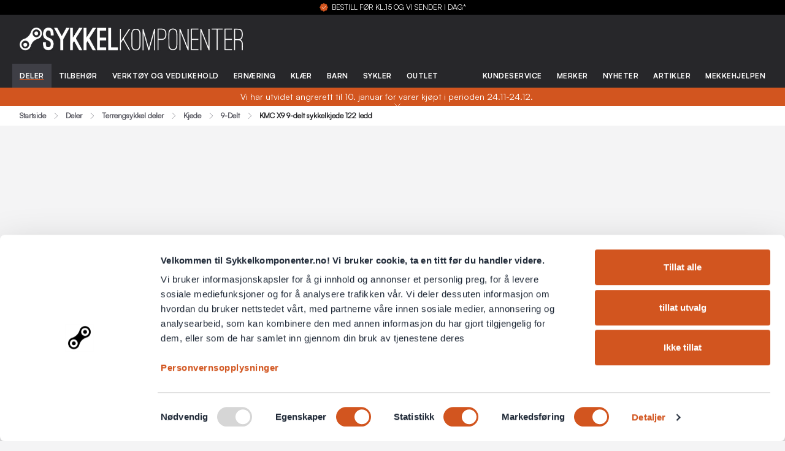

--- FILE ---
content_type: text/html; charset=utf-8
request_url: https://www.sykkelkomponenter.no/sykkeldeler/terreng/kjede/9-delt/kmc-x9-9-delt-sykkelkjede-122-ledd
body_size: 96519
content:
<!DOCTYPE html>
<html lang="nb">
    <head>
        
<meta charset="utf-8" />
<meta name="viewport" content="width=device-width, initial-scale=1.0" />
<title>KMC X9 9-delt sykkelkjede 122 ledd | Sykkelkomponenter.no</title>
    <link rel="apple-touch-icon" href="/storage/BBB61B45CE65350EEE6C21FCCCEC5DC725CB718965733CCCE4474FD729B72E7C/f16a63618de5486f9b773511d6f1a18d/48-48-1-jpg.Png/media/01820a1713894fd586e559ee9da8ec77/Favicon.png" type="" />
    <link rel="icon" href="/storage/BBB61B45CE65350EEE6C21FCCCEC5DC725CB718965733CCCE4474FD729B72E7C/f16a63618de5486f9b773511d6f1a18d/48-48-1-jpg.Png/media/01820a1713894fd586e559ee9da8ec77/Favicon.png" type="image/png" />
    <link rel="icon" href="/storage/BBB61B45CE65350EEE6C21FCCCEC5DC725CB718965733CCCE4474FD729B72E7C/f16a63618de5486f9b773511d6f1a18d/48-48-1-jpg.Png/media/01820a1713894fd586e559ee9da8ec77/Favicon.png" type="image/png" />
    <link rel="icon" href="/storage/CA96265D004C289830CC0C3F185E23A2A4F33227C335565219F06DA45770A35D/f16a63618de5486f9b773511d6f1a18d/32-32-1-jpg.Png/media/01820a1713894fd586e559ee9da8ec77/Favicon.png" type="image/png" />
    <link rel="icon" href="/storage/D1031A157ECC88FFC49EF080FC7D6CB007B628E8FF67991B0E62A16E920D8FCE/f16a63618de5486f9b773511d6f1a18d/16-16-1-jpg.Png/media/01820a1713894fd586e559ee9da8ec77/Favicon.png" type="image/png" />
    <link rel="shortcut icon" href="/storage/21832A16A6AA96E0E21F7508759470A447A636C9422A58D0A12A5DB1D003C372/f16a63618de5486f9b773511d6f1a18d/16-16-1-jpg.Icon/media/01820a1713894fd586e559ee9da8ec77/Favicon.ico" type="" />
    <meta name="description" content="122 ledd, 307 gram" />

    <link rel="canonical" href="https://www.sykkelkomponenter.no/sykkeldeler/terreng/kjede/9-delt/kmc-x9-9-delt-sykkelkjede-122-ledd" />

    <meta name="robots" content="index,follow" />
    <meta name="generator" content="Litium" />
    <meta property="og:title" content="KMC X9 9-delt sykkelkjede 122 ledd" />
    <meta property="og:type" content="website" />
    <meta property="og:image" content="https://www.sykkelkomponenter.no/storage/DDEE02CE7FCC55B88D82C2EE1446203A3B2247C1467F01752F1C07C72025356B/63158638d2334edd9950d2216b8c487b/jpg/media/445e5a9ccbc4430c8d5a0eaafb77397a/98806_KMC_KMC_X9_9-delt_sykkelkjede_122_ledd_1.jpg" />
    <meta property="og:image:secure_url" content="https://www.sykkelkomponenter.no/storage/DDEE02CE7FCC55B88D82C2EE1446203A3B2247C1467F01752F1C07C72025356B/63158638d2334edd9950d2216b8c487b/jpg/media/445e5a9ccbc4430c8d5a0eaafb77397a/98806_KMC_KMC_X9_9-delt_sykkelkjede_122_ledd_1.jpg" />
    <meta property="og:image" content="https://www.sykkelkomponenter.no/storage/679AB3E346AADB36EE837B8E9FD57CFA9AC4FAAEA7B6AD1A86C335C400BA4EC9/95984854226c40e885f0a742a3119b30/png/media/57798906fe5d4f6f8f9c9edbd05057b6/sykkelkomponenter-svart-avlang-logo.png" />
    <meta property="og:image:secure_url" content="https://www.sykkelkomponenter.no/storage/679AB3E346AADB36EE837B8E9FD57CFA9AC4FAAEA7B6AD1A86C335C400BA4EC9/95984854226c40e885f0a742a3119b30/png/media/57798906fe5d4f6f8f9c9edbd05057b6/sykkelkomponenter-svart-avlang-logo.png" />
    <meta property="og:url" content="https://www.sykkelkomponenter.no/sykkeldeler/terreng/kjede/9-delt/kmc-x9-9-delt-sykkelkjede-122-ledd" />
    <meta property="og:description" content="122 ledd, 307 gram" />
    <meta property="og:locale" content="nb_NO" />
    <meta property="og:site_name" content="| Sykkelkomponenter.no" />

<link rel="stylesheet" href="/ui/es6/default-theme.css?v=0aoTFmMS6EXS96ceKAz9rB19jB5mU-Hw_BuYkv0-KRs" />
<!-- Manually set the consent to denied -->
<script type="text/javascript">
(function(w){w.dataLayer = w.dataLayer || [];
})(window);
(function(w,d,s,l,i){w[l]=w[l]||[];w[l].push({'gtm.start':new Date().getTime(),event:'gtm.js'});var f=d.getElementsByTagName(s)[0],j=d.createElement(s),dl=l!='dataLayer'?'&l='+l:'';j.async=true;j.src='//www.googletagmanager.com/gtm.js?id='+i+dl;f.parentNode.insertBefore(j,f);})(window,document,'script','dataLayer','GTM-T6QFWSM');
</script>

<!-- Hide the cookiebot branding -->
<style type="text/css">
    a#CybotCookiebotDialogPoweredbyCybot,
    div#CybotCookiebotDialogPoweredByText {
        display: none;
    }

    #CookiebotWidget .CookiebotWidget-body .CookiebotWidget-main-logo {
        display: none;
    }

    #CookiebotWidget {
        display: none;
    }
</style>
<!-- Google Tag Manager --><script type="text/javascript" data-cookieconsent="ignore" >
(function(w){w.dataLayer = w.dataLayer || [];
})(window);
(function(w,d,s,l,i){w[l]=w[l]||[];w[l].push({'gtm.start':new Date().getTime(),event:'gtm.js'});var f=d.getElementsByTagName(s)[0],j=d.createElement(s),dl=l!='dataLayer'?'&l='+l:'';j.async=true;j.src='//www.googletagmanager.com/gtm.js?id='+i+dl;f.parentNode.insertBefore(j,f);})(window,document,'script','dataLayer','GTM-T6QFWSM');
</script><!-- End Google Tag Manager -->


        
        
<script type="text/javascript">
    window.__litium = window.__litium || {};
    
                    LitiumRequestContext = {"channelSystemId":"58d75c40-e98e-4115-8848-67eda32eef7e","currentPageSystemId":"6fed9b2b-91d3-46ff-bd49-af58a47025bd","productCategorySystemId":"7088d2ca-948e-4430-97cc-5cc999bf667b","previewPageData":null};
                    LitiumQuickSearchUrl = "/sokeresultater";
                    LitiumConstants = {"orgPersonRoles":[{"text":"OrderApprover","value":"OrderApprover","selected":false},{"text":"OrderPlacer","value":"OrderPlacer","selected":false}],"role":{"approver":"OrderApprover","buyer":"OrderPlacer"},"countries":[{"text":"Norge","value":"NO","selected":false}],"checkoutMode":{"privateCustomers":"2","companyCustomers":"2","both":"1"}};
                    LitiumTexts = {"mypage.order.title":"Ordrer","checkout.mobile.cart.accodrion.header.open":"Skjul handlekurv","out-of-stock.modal-successheader":"E-POST REGISTRERT","mypage.order.expandable.product":"produkt","buy-button.go-to-product":"Vis produkt","vipps.error-modal-text":"Noe gikk galt med betalingen. Prøv på nytt.","wishlist.modal.description":"Kopier lenken for å dele listen med dine favoritt produkter","product-listing.is-not-available":"Ikke på lager","checkout.b2czipcode.set":"Bruk postnummer","product-tabs.tester":"Tester","checkout.customerinfo.title":"Kundedetaljer","mypage.address.add":"Legg til","general.profile":"Min side","checkout.b2czipcode.change":"Endre postnummer for levering","quicksearchheader.pages":"Sider","mypage.order.sum.text":"Sum","approve.label":"Godkjenn","login.must-change-password":"Du må bytte passord","mcs.of":"av","mypage.order.expandable.order":"Ordre","register.selector.b2b":"BEDRIFT","cart.to-checkout":"Til kassen","checkout.order.shipping":"Frakt","mypage.person.phone":"Telefon","sort.byrecommend":"Anbefalt","tooltip.addedtocart":"Produktet er lagt i handlekurven","orderlist.orderstate.returned":"Returnert","orderlist.orderstate.tilbehandling":"Til behandling","mypage.address.title":"Adresser","register.contact.info.organizationnumber":"Org.nummer (kun for bedrift)","checkout.selectdelivery":"Velg leveringsadresse","checkout.selectbilling":"Velg fakturaadresse","productlist.showless":"Vis mindre","mypage.frontpage.title":"Kundeklubb","out-of-stock-succesmessage":"Du vil motta en e-post så snart produktet er på lager!","general.sign-out":"Logg ut","product.similarproducts":"Lignende produkter","mcs.save":"Save","checkout.b2c.delivery.dynamic":"Fra {MinShippingCost}","product.discontinued-more-products":"Finn lignende produkter her","mypage.person.adduser":"Legg til bruker","filter.view":"Vis","mypage.order.expandable.col-title.status":"Status","mypage.person.customernumber":"Kundenummer","filter.showless":"Vis mindre","mypage.site.title":"Mine sider","orderlist.orderstate.queued":"Til behandling","orderlist.orderstate.ordercanceled":"Avbrutt","product-card.without-vat":"eks. mva","general.use":"Bruk","general.cart-desktop":"Handlekurv","out-of-stock.modal-text":"Påminn meg når produkt er tilbake på lager","checkout.customerinfo.existingcustomer":"Allerede kunde?","orderdetail.ordernumber":"Ordrenummer","product-tabs.assemblyvideo":"Montering","login.change-password.invalid-complexity":"Ugyldig passordsammensetning: {0}","mypage.address.edittitle":"Endre","general.add-to-cart":"Legg i handlekurv","register.selector.b2c":"PRIVAT","wishlist.favoritebutton":"WishList Knapp","mcs.category":"Kategori","out-of-stock.notify-me.conflict":"Den angitte eposten er allerede registrert","general.placeholder.role":"Rolle","register.accept.news":"Meld deg inn i vår kundeklubb og motta eksklusive tilbud, kampanjer og nyheter.","general.username":"E-postadresse","checkout.customerinfo.personalnumber":"Fødselsnummer","product.size-picker":"Velg størrelse","stock.not.enough":"Det er ikke nok på lager av dette produktet.","general.customer-service-desktop":"Kundeservice","validation.checkrequired":"Vennligst aksepter vilkårene","general.loading":"Laster","mypage.order.expandable.col-title.sum":"Sum","accelerator.systembooleanfield.false":"Nei","checkout.b2czipcode.selected":"Valgt postnummer: ","checkout.ordernote.placeholder":"Bestillingskommentar","mcs.websiteid":"Website Id","validation.required":"Obligatorisk","checkout.confirmorder.title":"Bekreft ordre","orderdetail.email":"E-post","register.company.info.header":"Bedriftinformasjon","mcs.metadescription":"Meta-description","checkout.customerinfo.clicktologin":"Klikk for å logge inn","general.show-more":"Vis mer","general.customer-service":"Kundeservice","mypage.person.role.buyer":"Ordre lagt av","general.placeholder.address":"Adresse","send.invoice.email.to":"Fakturaen sendes til: {EMAIL}","mypage.order.expandable.total-to-pay":"Totalt å betale","product-card.is-in-stock":"På lager","checkout.order.message":"Melding til kundeservice","popup.unavailable-items-message.title":"Noen varer i handlekurven din krever oppmerksomhet","mcs.import":"Importere excel-fil","orderlist.orderstate.til behandling":"Til behandling","general.close":"Lukk","product-tabs.assembly":"Montering","register.contact.info.country":"Land","mypages.wishlist.title":"Dine favoritter","out-of-stock.modal-sendbutton":"SEND","checkout.order.title":"Din ordre","wishlist.emptyMessage":"Du har ingen favoritter i listen","checkout.payment.error":"Betalningen misslyckades. försök igen.","orderdetail.organizationnumber":"Organisasjonsnummer","checkout.order.vat":"Mva","register.contact.info.lastname":"Etternavn","out-of-stock.modal-produkten":"Produktet","out-of-stock.notify-me.error":"Den angitte eposten er allerede registrert","mypage.order.expandable.deliveryaddress":"Leveringsadresse","product-tabs.nutritions":"Næringsinnhold","mcs.consolefile":"Google console-fil","orderlist.column.grandtotal":"Totalt","validation.unique":"Verdien er ikke unik","register.contact.info.password":"Ønsket passord (minst 6 tegn)","checkout.customerinfo.signupandlogin":"Registrer deg og logg inn","checkout.cart.header.quantity":"Antall","general.ordernumber":"Ordrenummer","minicart.total":"Totalt","product.color":"Farge: ","product-page.from-product-price":"Fra","minicart-less-items-in-stock-text":"Ikke nok på lager, vennligst reduser antall. Antall på lager: ","validation.email":"E-posten er ugyldig","product-tabs.producthelp":"Hjelp","mypage.consents.productreview.text":"Produktanmeldelser","checkout.discount.submit":"Aktiver","filter.filter":"Filter","validation.invalidusername":"Brukernavn er ugyldig","checkout.cart.empty":"Din handlekurv er tom","general.back":"Tilbake","mypage.order.show-organization-orders":"Vis organisasjonens ordrer","mypage.save-changes":"Lagre endringen","quicksearch.showmore":"Se søkeresultat","tooltip.reordered":"Produktene er lagt i handlekurven","general.select":"Velg","mypage.deliveryaddress.title":"Leveringsadresse","checkout.customerinfo.careof":"C/O","mypages.sharedWishlist.title":"Delte favoritter","checkout.b2czipcode.placeholder":"Postnummer","sort.bynameasc":"A-Å","general.placeholder.username":"E-postadresse","general.placeholder.zipcode":"Postnummer","login.confirm-password.must-match":"Passordene må matche","product-tabs.tilleggsinformasjon":"Tilleggsinformasjon","mypage.delete-user-button":"Slett bruker","orderlist.column.orderdate":"Ordredato","checkout.login.to.placeorder":"Logg inn for å bestille","mypage.order.expandable.delivery-address":"Leveringsadresse","orderdetail.paymentmethod":"Betalingsmetode","wishlistpage.add-all-to-cart":"Legg alle i handlekurv","out-of-stock.modal-successmessage":"Du vil motta en e-post så snart produktet er på lager!","product-tabs.help-tab":"Hjelp","general.search":"Søk blant 17 594 produkter","variant-picker.in-stock":"På lager","checkout.b2czipcode.label":"Postnummer for levering","expresscheckout.general.error":"Noe gikk galt, prøv igjen","product-tabs.information":"Beskrivelse","product-tabs.video":"Video","register.contact.info.billingemail":"Faktura e-postadresse","minicart.numberofproduct":"Produkter","cart.empty-cart-link":"Se våre nyheter","minicart.unavailable-items":"Ikke tilgjengelige varer","mcs.cancel":"Cancel","mypage.consents.checkbox.no":"Nei takk","second.level.show.all.text":"Se alt innen {MENU} I {SECOND-MENU}","mcs.metatitle":"Meta-title","out-of-stock-openmodal":"Påminn meg","mcs.help":"Hjelp","checkout.order.delivery":"Leveringsadresse","checkout.order.billing":"Fakturaadresse","general.error":"En feil oppstod","product-tabs.specification":"Spesifikasjoner","register.contact.info.address":"Adresse","orderdetail.ordertotalvat":"Mva","sort.bypriceasc":"Pris laveste først","checkout.customerinfo.country.placeholder":"Velg et land","checkout.order.paymentcost":"Avgift","mypages.wishlist.sharebutton.text":"Del listen","orderdetail.column.products":"Produkter","checkout.cart.compaignprice":"Kampanjepris","register.contact.info.phone":"Mobiltelefon","checkout.cart.total":"Totalt","tooltip.approvedorder":"Godkjenn ordre","mcs.settings":"Instillinger","product-tabs.description":"Beskrivelse","sort.bynews":"Nyheter","checkout.customerinfo.address":"Adresse","mypage.address.careof":"C/O","login.forgot-password.success":"Vi har sendt instruksjoner til din e-post. Ser du ikke e-posten fra oss innen kort tid, se om den kan ha havnet i søppelposten din.","product-tabs.spesifikasjoner":"Spesifikasjoner","checkout.customerinfo.personalnumberfirstpart":"Fødselsnummer","mypage.person.role.approver":"Ordregodkjenner","cc.settings.save":"Lagre mine valg","fullscreen-image-slider.double-click-to-zoom":"Dobbelklikk for å zoome","general.show-less":"Vis mindre","mypage.order-return-button":"Lag returlapp","general.placeholder.phone":"Telefon","mypage.order.show-only-my-orders":"Vis kun mine ordrer","general.send":"Send","checkout.order.discount":"Rabatt","login.change-password.invalid-password":"Ugyldig passord","mypage.order.print":"Skrive ut","mypage.person.email":"E-post","shipment-information.show-less":"Vis mindre","general.added-to-cart":"Lagt i handlekurven","mypage.person.role":"Rolle","mypage.address.addaddress":"Legg til adresse","checkout.order.saved":"Rabattkode","filter.stockstatus.in-stock":"På lager","orderlist.column.quantity":"Antall","general.register.placeholder":"E-post","vipps.register-btn-text":"Opprett med","mypage.address.city":"By","orderlist.orderstate.ship":"Sendt","mypage.address.editaddress":"Endre adresse","product-tabs.ingredients":"Ingredienser","accelerator.systembooleanfield.true":"Ja","general.print":"Skriv ut","orderlist.of":"av","form.update-password":"Oppdater passord","expresscheckout.pickup-option.text":"Posten - pakke til hentested","mypage.consents.customerclub.title":"Kundeklubb","checkout.customerinfo.privatecustomer":"Privatkunde?","product.no.selected.variant.specification":"Velg en variant for å se dens spesifikke beskrivelse.","orderdetail.deliveryaddress":"Leveringadresse","general.become-customer-desktop":"Bli kunde","mypage.person.firstname":"Fornavn","mcs.position":"Posisjon","orderdetail.orderstatus":"Ordrestatus","mcs.otherkeywords":"Andre søkeord","checkout.order.deliverycost":"Leveringspris","mypage.order.addtocart":"Bestill på nytt","product-page.please-select-variant":"Velg en variant","checkout.payment.title":"Betalingsmetode","orderlist.column.status":"Status","checkout.customerinfo.lastname":"Etternavn","checkout.title":"Kasse","orderlist.noorderfound":"Det finnes ingen ordrer","checkout.usediscountcode":"Bruk","orderdetail.deliverydate":"Leveringsdato","productpage.wishlisticon.save.text":"Lagre","general.ok":"OK","general.notify.me.message":"Påminn meg","login.invalid-username-password":"Ugyldig brukernavn eller passord","mypage.address.phonenumber":"Telefon","orderdetail.organizationname":"Firmanavn","login.forgot-password":"Glemt passord?","product-tabs.about-brand":"Om merket","cc.reject-all":"Avslå alle","orderlist.items":"og {0} andre produkter","wishlist.share.error":"Noe gikk galt","login.magic-link.error":"Glemt passordlinken er ugyldig, vennligst prøv igjen","mypage.person.subtitle":"Personer i firmaet","mypage.order.expandable.col-title.return":"Returner","productlist.showmore":"Vis mer","orderdetail.column.price":"Pris","orderlist.column.ordernumber":"Ordrenummer","filter.price":"Pris","checkout.customerinfo.reference":"Referanse","suggestedproducts-add-btn-text":"Legg Til","general.products":"Produkter","general.register.failure":"Noe gikk galt, prøv igjen eller kontakt kundeservice.","general.search-word":"Søk","size-guide.trigger-button":"Størrelsesguide","login.change-password":"Endre passord","mypage.sidemenu.info.title":"Mine sider","out-of-stock.modal-storrelse":"Størrelse","register.contact.info.city":"Sted","general.free":"Gratis","cart.empty":"Din handlekurv er tom...","mypage.person.title":"Personer","form.update-user":"Oppdater brukernavn","mcs.rootfoldername":"Navn på hovednode","general.quantity":"Antall","checkout.order.grandtotal.exl.delivery":"Totalt uten frakt","subnavigation.category":"Kategorier","mypage.person.add":"Legg til","product.accessories":"Tilbehør","checkout.customerinfo.phonenumber":"Telefon","register.delivery.info.header":"Adresse","checkout.b2c.delivery":"Fra 79 kr","product-tabs.nutritionalcontent":"Ernæring","mypage.menu.settings":"Instillinger","general.buy":"Kjøp","checkout.customerinfo.city":"By","orderdetail.column.quantity":"Antall","general.login-desktop":"Logg inn","select.placeholder":"Velg","checkout.customerinfo.country":"Land","checkout.cart.header.price":"Pris","mypage.order-number.label":"Ordre","mypage.order.no-orders":"Ingen ordrer å vise","checkout.terms.accept.news":"Jeg ønsker å motta nyheter og eksklusive tilbud via Sykkelkomponenter.no sin kundeklubb","general.register":"Registrer","shipment-information.show-more":"Vise mer","orderdetail.lastname":"Etternavn","mypage.order-return-reason.placeholder":"Årsak till retur...","orderdetail.backtoorderlist":"Tilbake til ordrehistorikken","product.gtin":"EAN: ","general.favorite":"Favoritter","mypage.order.expandable.col-title.quantity":"Antall","product-tabs.fareindikasjoner":"Fareindikasjoner","mcs.url":"Url","checkout.customerinfo.companyaddress.placeholder":"Velg adresse","general.placeholder.lastname":"Etternavn","mypage.alternativeaddress.title":"Alternativ leveringsadresse","out-of-stock.modal-privacypolicy":"Personopplysninger","mypage.address.addtitle":"Legg til","checkout.campaigncode":"Kampanjekode","login.body.text":" ","wishlist.title":"WishList","orderdetail.column.total":"Totalt","general.cancel":"Avbryt","product-page.from-original-price":"Før","orderlist.orderstate.new":"Ny","product-tabs.bilder":"Bilder","register.contact.info.forb2b":"(kun for bedrift)","mypage.hello":"Hei","product-listing.multiple-selected-brands":"merker","vipps.login-btn-text":"Logge inn med","product.discontinued-text":"Dette produktet er utgått fra vårt sortiment","mcs.add":"Legg til regel","mypage.address.postnumber":"Postnummer","general.create-account":"Lag en konto","mypage.order-details.title":"Ordredetaljer","checkout.customerinfo.login":"Logg inn","mcs.generate.selectcategories":"Tilgjenglige kategorier","mypage.order.return.text":"Oppret retur","orderlist.column.content":"Innhold","mypage.address.addresses":"Adresser","validation.personalnumber":"Fødselsnummer","sort.bynamedesc":"Å-A","checkout.no.delivery.address":"Lagre nye leveringsadresser på mine sider. Ellers brukes fakturaadressen.","mcs.mysearchword":"Mine søkeord","mcs.searchurl":"Søk på url","vipps.error-modal-close":"Lukk","checkout.customerinfo.cellphone":"Telefon","checkout.customerinfo.personalnumbersecondpart":"","first.level.show.all.text":"Se alt innen {MENU}","popup.unavailable-items-message.subtitle":"Noen varer du har valgt kan være utsolgt for øyeblikket","changepassword.passwordconfirmationdoesnotmatch":"Passordene matcher ikke.","checkout.order.grandTotal":"Totalt inkl. mva","mypage.address.address":"Adresse","mypage.consents.title":"Mine samtykker","orderlist.orderstate.deleted":"Slettet","checkout.cart.header.total":"Totalt","subnavigation.mobile-title":"Meny","mypage.consents.customerclub.text":"Kundeklubb","register.contact.info.careof":"C/O","checkout.order.grandtotal.inl.delivery":"Totalt inkl. frakt og MVA","mypage.info.title":"Mine detaljer","mcs.domain":"Domene","quicksearchheader.categories":"Kategorier","checkout.customerinfo.companyname":"Firmanavn","product-listing.is-not-in-stock":"Ikke på lager","mypage.login.title":"Innlogginsdetaljer","validation.phone":"Telefon","checkout.customerinfo.firstname":"Fornavn","search.yourfilter":"Dine filter","orderdetail.information":"Informasjon","quicksearchheader.products":"Produkter","size-guide.title":"Størrelsesguide","mcs.analytics":"Analytics","cart.price-without-vat":"exl. vat","mypage.alternativeaddress.save":"Lagre alternativ leveringsadresse","product-list.no-products-match-your-search":"Ingen treff","product.articleno":"Artikkelnummer","general.changes-saved":"Endringer lagret!","mcs.uploadfile":"Last opp fil","checkout.terms.link":"Vilkårene","product.articlenumber":"Artikkelnummer: ","checkout.mobile.cart.accodrion.header.closed":"Vis handlekurv","mypage.person.edittitle":"Endre","register.contact.info.company":"Firma (kun for bedrift)","form.new-password":"Nytt passord","checkout.order.productstotal":"Produkter","wishlist.modal.copy.text":"Kopier lenke","register.contact.info.email":"E-postadresse","sort.bypricedesc":"Pris høyeste først","checkout.terms.acceptterms":"Jeg har lest og aksepterer","form.save-changes":"lagre endringer","checkout.terms.acceptTermsOfCondition":"Jeg har lest og akspeterer","checkout.order.sum":"Totalpris produkter","mypage.expandable.order-info.date":"Dato","general.register.success":"Du er nå meldt inn i vår kundeklubb. Les vilkårene <a href=\"/kundeservice/kundeklubb\">her</a>","progress-bar.label":"{0} av {1} produkt","login.confirm-password":"Bekreft passord","facet.header.sortCriteria":"Sorter etter","checkout.empty.title":"HANDLEKURVEN ER TOM...","sort.bypopular":"Mest solgt","variant-picker.out-of-stock":"Ikke på lager","mypage.person.username":"Brukernavn","orderdetail.deliverymethod":"Leveringsmetode","mypage.expandable.order-info.shipping":"Fraktmetode","order.summary.header":"Din ordre oppsummert","minicart.checkout":"Kasse","mypage.order.expandable.col-title.product":"Produkt","product.sales.price.inc.vat":"Anbefalt utsalgspris: {0} ink.mva","validation.emailinused":"Denne e-posten er allerede i bruk, forsøk med en annen.","checkout.customerinfo.showAlternativeAddress":"Alternativ leveringsadresse","orderlist.item":"og {0} andre produkt","product-tabs.geometri":"Geometri","general.placeholder.password-label":"Passord","product-tabs.brand":"Om merket","general.favorite-desktop":"Favoritter","checkout.edit":"Endre","checkout.order.total":"Totalt","checkout.additionalinfo.title":"Ytterligere informasjon","general.placeholder.firstname":"Fornavn","mcs.totalrules":"Totalt antall regler","general.placeholder.password":"Passord","mcs.importexport":"Import / Eksport","register.contact.info.submit":"Opprett konto","orderlist.column.trackingnumber":"Sporingsnummer","facet.header.categories":"Kategorier","mcs.generate":"Generere regler","mcs.keyword":"Søkeord","filter.categories":"Kategorier","vipps.error-modal-title":"Betalingsfeil","suggestedproducts-title":"Noe Mer?","general.reorder":"Legg produkter i handlekurven","product.spareparts":"Reservedeler","product-card.is-not-in-stock":"Ikke på lager","mypage.personalinfo.title":"Personlig informasjon","cart.empty-cart.link":"Start handelen","wishlist.add-all-to-cart.error":"Noe gikk galt","orderdetail.grandtotal":"Totalt","orderdetail.orderdate":"Ordredato","filter.sort":"Sortere","login.change-password.must-be-new":"Det nye passordet må være annerledes enn det gamle","checkout.usecampaigncode":"Rabattkode","checkout.placeorder":"Bekreft","mypage.order.expandable.shipping":"Frakt","general.placeholder.city":"By","mypage.order.expandable.print-receipt":"Skriv ut kvittering","wishlist.modal.url.copy.failed":"Noe gikk galt","orderlist.orderstate.forprocessing":"Behandlet","register.contact.info.header":"Kontaktinformasjon","wishlist.modal.copied.text":"lenken kopiert","checkout.customerinfo.zipcode":"Postnummer","product-tabs.product-reviews":"Produktanmeldelser","checkout.customerinfo.businesscustomer":"Bedriftskunde?","mcs.addkeyword":"Legg til søkeord","mypage.edit-button.text":"Endre","productpage.wishlisticon.saved.text":"Lagret","mypage.address.subtitle":"Adresser","mcs.rules":"Regler","mypage.address.country":"Land","orderlist.orderstate.inprogress":"I prosess","checkout.continue":"Fortsett","mypage.consents.checkbox.yes":"Ja takk","checkout.fillcampaigncode":"Rabattkode eller tilgodelapp","general.placeholder.careof":"C/O","product-tabs.brand-link":"Til merket","mcs.rootfolderredirectpath":"Redirect hovednode","mcs.ingress":"Beskrivelse","product-listing.is-in-stock":"På lager","general.password":"Passord","mypage.person.lastname":"Etternavn","register.contact.info.zipcode":"Postnummer","mypage.address.save":"Lagre adresse","wishlist.login-modal.text":"Du må logge inn eller registrere deg for å lagre favoritter.","orderlist.showonlymyorders":"Vis kun mine ordre","orderlist.column.readmore":"Se mer","mypage.order.expandable.order-details":"Ordredetaljer","product-card.colors":"Farger","checkout.setb2ccommenterror":"Vi kunne ikke lagre kommentaren, prøv igjen.","mypage.person.addtitle":"Legg til","general.cart":"Handlekurv","orderdetail.billingadress":"Fakturaadresse","mypage.person.edituser":"Endre bruker","quicksearchheader.brands":"Merke","general.separator-text":"Eller","login.opprett-ny-konto":"Opprett ny konto","cc.accept-all":"Aksepter alt","checkout.discountcode":"Rabattkode eller tilgodelapp","general.placeholder.country":"Land","general.save":"Lagre","product.quantity":"Mengde","filter.showmore":"Vis mer","general.placeholder.email":"E-post","login.choose-organization":"Velg organisasjon","register.contact.info.repeatpassword":"Gjenta passord","general.remove":"Fjern","orderdetail.billingaddress":"Faktureringsadresse","product-tag.is-new":"Nyhet","suggestedproducts-added-btn-text":"Lagt Til","mypage.order.expandable.col-title.article-number":"Artiklenummer","checkout.customerinfo.email":"E-post","mypage.consents.productreview.title":"Produktanmeldelser","filter.clear":"Tøm","checkout.delivery.title":"Leveringsmetode","mypage.person.name":"Navn","orderdetail.firstname":"Fornavn","out-of-stock.modal-header":"er utsolgt","mypage.expandable.order-info.tracking":"Sporingsnummer","mcs.searchconsole":"Search console","filter.productcategories":"Kategorier","orderdetail.orderreference":"Referanse","register.contact.info.firstname":"Fornavn","general.total":"Total","general.profile-desktop":"Min side","mypage.order.allorders":"Alle bestillinger","mcs.generate.download":"Nedlasting","product.total":"Total","product-filtering.clear-all-filters":"Tøm","validation.invalid.number":"Ugyldig nummer","checkout.cart.title":"Handlekurv","mypage.expandable.order-info.payment":"Betalingsmetode","orderdetail.discount":"Rabatt","mypage.address.zipcode":"Postnummer","orderdetail.customernumber":"Kundenummer","out-of-stock.modal-mail":"E-postadresse","orderlist.orderstate.partiallyreturned":"Returnert","general.load-more":"Last mer","popup.go-to-cart.button.text":"Gå till handlekurven","mcs.export":"Eksportere alle regler","facet.header.filter":"Filter","mcs.heading":"Rubrikk","orderdetail.trackingnumber":"Sporingsnummer","mypage.menu.customer-number":"Kundenummer","checkout.setb2coptinerror":"Vi kunne ikke lagre valget, prøv igjen.","stock.isbackorder":"Bestillingsvare","orderlist.package":"Koli","mcs.rootfolder":"Navn på hovednode","general.login":"Logg inn","product-tabs.technology":"Teknologi","orderdetail.phone":"Telefon nummer"};
                    LitiumPreloadState = {"navigation":{"contentLinks":[{"attributes":null,"image":null,"name":"Deler","url":"/sykkeldeler","disabled":false,"isSelected":true,"links":[{"attributes":null,"image":null,"name":"Se alt innen Deler","url":"/sykkeldeler","disabled":false,"isSelected":false,"links":[],"extraInfo":"mobile","blockSystemIds":[],"imageUrl":null,"mobileOnly":false},{"attributes":null,"image":null,"name":"El-sykkel deler","url":"/sykkeldeler/el-sykkel-deler","disabled":false,"isSelected":false,"links":[{"attributes":null,"image":null,"name":"Se alt innen El-sykkel deler","url":"/sykkeldeler/el-sykkel-deler","disabled":false,"isSelected":false,"links":[],"extraInfo":"mobile","blockSystemIds":[],"imageUrl":null,"mobileOnly":false},{"attributes":null,"image":null,"name":"Bakgir","url":"/sykkeldeler/el-sykkel-deler/bakgir","disabled":false,"isSelected":false,"links":[{"attributes":null,"image":null,"name":"Se alt innen Bakgir","url":"/sykkeldeler/el-sykkel-deler/bakgir","disabled":false,"isSelected":false,"links":[],"extraInfo":"mobile","blockSystemIds":[],"imageUrl":null,"mobileOnly":false},{"attributes":null,"image":null,"name":"7/8-Delt","url":"/sykkeldeler/el-sykkel-deler/bakgir/7-8-delt","disabled":false,"isSelected":false,"links":[],"extraInfo":null,"blockSystemIds":[],"imageUrl":null,"mobileOnly":false},{"attributes":null,"image":null,"name":"9-Delt","url":"/sykkeldeler/el-sykkel-deler/bakgir/9-delt","disabled":false,"isSelected":false,"links":[],"extraInfo":null,"blockSystemIds":[],"imageUrl":null,"mobileOnly":false},{"attributes":null,"image":null,"name":"10-Delt","url":"/sykkeldeler/el-sykkel-deler/bakgir/10-delt","disabled":false,"isSelected":false,"links":[],"extraInfo":null,"blockSystemIds":[],"imageUrl":null,"mobileOnly":false},{"attributes":null,"image":null,"name":"11-Delt","url":"/sykkeldeler/el-sykkel-deler/bakgir/11-delt","disabled":false,"isSelected":false,"links":[],"extraInfo":null,"blockSystemIds":[],"imageUrl":null,"mobileOnly":false},{"attributes":null,"image":null,"name":"12-Delt","url":"/sykkeldeler/el-sykkel-deler/bakgir/12-delt","disabled":false,"isSelected":false,"links":[],"extraInfo":null,"blockSystemIds":[],"imageUrl":null,"mobileOnly":false},{"attributes":null,"image":null,"name":"Trinsehjul","url":"/sykkeldeler/el-sykkel-deler/bakgir/trinsehjul","disabled":false,"isSelected":false,"links":[],"extraInfo":null,"blockSystemIds":[],"imageUrl":null,"mobileOnly":false}],"extraInfo":null,"blockSystemIds":[],"imageUrl":null,"mobileOnly":false},{"attributes":null,"image":null,"name":"Batteri og tilbehør","url":"/sykkeldeler/el-sykkel-deler/batteri-og-tilbehor","disabled":false,"isSelected":false,"links":[{"attributes":null,"image":null,"name":"Se alt innen Batteri og tilbehør","url":"/sykkeldeler/el-sykkel-deler/batteri-og-tilbehor","disabled":false,"isSelected":false,"links":[],"extraInfo":"mobile","blockSystemIds":[],"imageUrl":null,"mobileOnly":false},{"attributes":null,"image":null,"name":"Bosch","url":"/sykkeldeler/el-sykkel-deler/batteri-og-tilbehor/bosch","disabled":false,"isSelected":false,"links":[{"attributes":null,"image":null,"name":"Se alt innen Bosch","url":"/sykkeldeler/el-sykkel-deler/batteri-og-tilbehor/bosch","disabled":false,"isSelected":false,"links":[],"extraInfo":"mobile","blockSystemIds":[],"imageUrl":null,"mobileOnly":false},{"attributes":null,"image":null,"name":"Classic+","url":"/sykkeldeler/el-sykkel-deler/batteri-og-tilbehor/bosch/classic","disabled":false,"isSelected":false,"links":[],"extraInfo":null,"blockSystemIds":[],"imageUrl":null,"mobileOnly":false},{"attributes":null,"image":null,"name":"Gen 2/3/4","url":"/sykkeldeler/el-sykkel-deler/batteri-og-tilbehor/bosch/gen-2-3-4","disabled":false,"isSelected":false,"links":[],"extraInfo":null,"blockSystemIds":[],"imageUrl":null,"mobileOnly":false},{"attributes":null,"image":null,"name":"Smart System","url":"/sykkeldeler/el-sykkel-deler/batteri-og-tilbehor/bosch/smart-system","disabled":false,"isSelected":false,"links":[],"extraInfo":null,"blockSystemIds":[],"imageUrl":null,"mobileOnly":false}],"extraInfo":null,"blockSystemIds":[],"imageUrl":null,"mobileOnly":false},{"attributes":null,"image":null,"name":"Shimano","url":"/sykkeldeler/el-sykkel-deler/batteri-og-tilbehor/shimano","disabled":false,"isSelected":false,"links":[],"extraInfo":null,"blockSystemIds":[],"imageUrl":null,"mobileOnly":false},{"attributes":null,"image":null,"name":"Tilbehør","url":"/sykkeldeler/el-sykkel-deler/batteri-og-tilbehor/tilbehor","disabled":false,"isSelected":false,"links":[],"extraInfo":null,"blockSystemIds":[],"imageUrl":null,"mobileOnly":false},{"attributes":null,"image":null,"name":"Yamaha","url":"/sykkeldeler/el-sykkel-deler/batteri-og-tilbehor/yamaha","disabled":false,"isSelected":false,"links":[],"extraInfo":null,"blockSystemIds":[],"imageUrl":null,"mobileOnly":false}],"extraInfo":null,"blockSystemIds":[],"imageUrl":null,"mobileOnly":false},{"attributes":null,"image":null,"name":"Batterilader","url":"/sykkeldeler/el-sykkel-deler/batterilader","disabled":false,"isSelected":false,"links":[{"attributes":null,"image":null,"name":"Se alt innen Batterilader","url":"/sykkeldeler/el-sykkel-deler/batterilader","disabled":false,"isSelected":false,"links":[],"extraInfo":"mobile","blockSystemIds":[],"imageUrl":null,"mobileOnly":false},{"attributes":null,"image":null,"name":"Bosch","url":"/sykkeldeler/el-sykkel-deler/batterilader/bosch","disabled":false,"isSelected":false,"links":[{"attributes":null,"image":null,"name":"Se alt innen Bosch","url":"/sykkeldeler/el-sykkel-deler/batterilader/bosch","disabled":false,"isSelected":false,"links":[],"extraInfo":"mobile","blockSystemIds":[],"imageUrl":null,"mobileOnly":false},{"attributes":null,"image":null,"name":"Classic+ og Gen 2/3/4","url":"/sykkeldeler/el-sykkel-deler/batterilader/bosch/classic-og-gen-2-3-4","disabled":false,"isSelected":false,"links":[],"extraInfo":null,"blockSystemIds":[],"imageUrl":null,"mobileOnly":false},{"attributes":null,"image":null,"name":"Smart System","url":"/sykkeldeler/el-sykkel-deler/batterilader/bosch/smart-system","disabled":false,"isSelected":false,"links":[],"extraInfo":null,"blockSystemIds":[],"imageUrl":null,"mobileOnly":false}],"extraInfo":null,"blockSystemIds":[],"imageUrl":null,"mobileOnly":false},{"attributes":null,"image":null,"name":"Shimano","url":"/sykkeldeler/el-sykkel-deler/batterilader/shimano","disabled":false,"isSelected":false,"links":[],"extraInfo":null,"blockSystemIds":[],"imageUrl":null,"mobileOnly":false},{"attributes":null,"image":null,"name":"Yamaha","url":"/sykkeldeler/el-sykkel-deler/batterilader/yamaha","disabled":false,"isSelected":false,"links":[],"extraInfo":null,"blockSystemIds":[],"imageUrl":null,"mobileOnly":false}],"extraInfo":null,"blockSystemIds":[],"imageUrl":null,"mobileOnly":false},{"attributes":null,"image":null,"name":"Bremser","url":"/sykkeldeler/el-sykkel-deler/bremser","disabled":false,"isSelected":false,"links":[{"attributes":null,"image":null,"name":"Se alt innen Bremser","url":"/sykkeldeler/el-sykkel-deler/bremser","disabled":false,"isSelected":false,"links":[],"extraInfo":"mobile","blockSystemIds":[],"imageUrl":null,"mobileOnly":false},{"attributes":null,"image":null,"name":"Adaptere","url":"/sykkeldeler/el-sykkel-deler/bremser/adaptere","disabled":false,"isSelected":false,"links":[],"extraInfo":null,"blockSystemIds":[],"imageUrl":null,"mobileOnly":false},{"attributes":null,"image":null,"name":"Bremsehendel","url":"/sykkeldeler/el-sykkel-deler/bremser/bremsehendel","disabled":false,"isSelected":false,"links":[],"extraInfo":null,"blockSystemIds":[],"imageUrl":null,"mobileOnly":false},{"attributes":null,"image":null,"name":"Bremsekalipere","url":"/sykkeldeler/el-sykkel-deler/bremser/bremsekalipere","disabled":false,"isSelected":false,"links":[],"extraInfo":null,"blockSystemIds":[],"imageUrl":null,"mobileOnly":false},{"attributes":null,"image":null,"name":"Bremseskiver","url":"/sykkeldeler/el-sykkel-deler/bremser/bremseskiver","disabled":false,"isSelected":false,"links":[],"extraInfo":null,"blockSystemIds":[],"imageUrl":null,"mobileOnly":false},{"attributes":null,"image":null,"name":"Bremseklosser skivebrems","url":"/sykkeldeler/el-sykkel-deler/bremser/bremseklosser-skivebrems","disabled":false,"isSelected":false,"links":[],"extraInfo":null,"blockSystemIds":[],"imageUrl":null,"mobileOnly":false},{"attributes":null,"image":null,"name":"Bremseklosser felgbrems","url":"/sykkeldeler/el-sykkel-deler/bremser/bremseklosser-v-bremser","disabled":false,"isSelected":false,"links":[],"extraInfo":null,"blockSystemIds":[],"imageUrl":null,"mobileOnly":false},{"attributes":null,"image":null,"name":"Centerlock adapter","url":"/sykkeldeler/el-sykkel-deler/bremser/el-sykkel-centerlock-adapter","disabled":false,"isSelected":false,"links":[],"extraInfo":null,"blockSystemIds":[],"imageUrl":null,"mobileOnly":false},{"attributes":null,"image":null,"name":"Kabel og tilbehør","url":"/sykkeldeler/el-sykkel-deler/bremser/kabel-og-tilbehor","disabled":false,"isSelected":false,"links":[],"extraInfo":null,"blockSystemIds":[],"imageUrl":null,"mobileOnly":false},{"attributes":null,"image":null,"name":"Luftesett og tilbehør","url":"/sykkeldeler/el-sykkel-deler/bremser/luftesett-og-tilbehor","disabled":false,"isSelected":false,"links":[],"extraInfo":null,"blockSystemIds":[],"imageUrl":null,"mobileOnly":false},{"attributes":null,"image":null,"name":"Reservedeler skivebrems","url":"/sykkeldeler/el-sykkel-deler/bremser/reservedeler-skivebrems","disabled":false,"isSelected":false,"links":[],"extraInfo":null,"blockSystemIds":[],"imageUrl":null,"mobileOnly":false},{"attributes":null,"image":null,"name":"Reservedeler felgbrems","url":"/sykkeldeler/el-sykkel-deler/bremser/reservedeler-v-bremser","disabled":false,"isSelected":false,"links":[],"extraInfo":null,"blockSystemIds":[],"imageUrl":null,"mobileOnly":false},{"attributes":null,"image":null,"name":"Skivebremser foran","url":"/sykkeldeler/el-sykkel-deler/bremser/skivebremser-foran","disabled":false,"isSelected":false,"links":[],"extraInfo":null,"blockSystemIds":[],"imageUrl":null,"mobileOnly":false},{"attributes":null,"image":null,"name":"Skivebremser bak","url":"/sykkeldeler/el-sykkel-deler/bremser/skivebrems-bak","disabled":false,"isSelected":false,"links":[],"extraInfo":null,"blockSystemIds":[],"imageUrl":null,"mobileOnly":false},{"attributes":null,"image":null,"name":"Skivebremssett","url":"/sykkeldeler/el-sykkel-deler/bremser/skivebremssett","disabled":false,"isSelected":false,"links":[],"extraInfo":null,"blockSystemIds":[],"imageUrl":null,"mobileOnly":false},{"attributes":null,"image":null,"name":"Felgbremser","url":"/sykkeldeler/el-sykkel-deler/bremser/felgbremser","disabled":false,"isSelected":false,"links":[],"extraInfo":null,"blockSystemIds":[],"imageUrl":null,"mobileOnly":false},{"attributes":null,"image":null,"name":"Tilbehør","url":"/sykkeldeler/el-sykkel-deler/bremser/tilbehor","disabled":false,"isSelected":false,"links":[],"extraInfo":null,"blockSystemIds":[],"imageUrl":null,"mobileOnly":false},{"attributes":null,"image":null,"name":"Tilbehør ABS Bosch Smart System","url":"/sykkeldeler/el-sykkel-deler/bremser/tilbehor-abs-bosch-smart-system","disabled":false,"isSelected":false,"links":[],"extraInfo":null,"blockSystemIds":[],"imageUrl":null,"mobileOnly":false},{"attributes":null,"image":null,"name":"Tilbehør til El-Sykkel ABS bremser","url":"/sykkeldeler/el-sykkel-deler/bremser/tilbehor-til-el-sykkel-abs","disabled":false,"isSelected":false,"links":[],"extraInfo":null,"blockSystemIds":[],"imageUrl":null,"mobileOnly":false}],"extraInfo":null,"blockSystemIds":[],"imageUrl":null,"mobileOnly":false},{"attributes":null,"image":null,"name":"Dekk","url":"/sykkeldeler/el-sykkel-deler/dekk","disabled":false,"isSelected":false,"links":[{"attributes":null,"image":null,"name":"Se alt innen Dekk","url":"/sykkeldeler/el-sykkel-deler/dekk","disabled":false,"isSelected":false,"links":[],"extraInfo":"mobile","blockSystemIds":[],"imageUrl":null,"mobileOnly":false},{"attributes":null,"image":null,"name":"Dekk","url":"/sykkeldeler/el-sykkel-deler/dekk/dekk","disabled":false,"isSelected":false,"links":[],"extraInfo":null,"blockSystemIds":[],"imageUrl":null,"mobileOnly":false},{"attributes":null,"image":null,"name":"Tilbehør","url":"/sykkeldeler/el-sykkel-deler/dekk/tilbehor","disabled":false,"isSelected":false,"links":[],"extraInfo":null,"blockSystemIds":[],"imageUrl":null,"mobileOnly":false},{"attributes":null,"image":null,"name":"Tubeless oppsett","url":"/sykkeldeler/el-sykkel-deler/dekk/tubeless-oppsett","disabled":false,"isSelected":false,"links":[],"extraInfo":null,"blockSystemIds":[],"imageUrl":null,"mobileOnly":false}],"extraInfo":null,"blockSystemIds":[],"imageUrl":null,"mobileOnly":false},{"attributes":null,"image":null,"name":"Dempegafler","url":"/sykkeldeler/el-sykkel-deler/dempegafler","disabled":false,"isSelected":false,"links":[{"attributes":null,"image":null,"name":"Se alt innen Dempegafler","url":"/sykkeldeler/el-sykkel-deler/dempegafler","disabled":false,"isSelected":false,"links":[],"extraInfo":"mobile","blockSystemIds":[],"imageUrl":null,"mobileOnly":false},{"attributes":null,"image":null,"name":"Dempegafler","url":"/sykkeldeler/el-sykkel-deler/dempegafler/dempegafler","disabled":false,"isSelected":false,"links":[],"extraInfo":null,"blockSystemIds":[],"imageUrl":null,"mobileOnly":false}],"extraInfo":null,"blockSystemIds":[],"imageUrl":null,"mobileOnly":false},{"attributes":null,"image":null,"name":"Display og kontrollenhet","url":"/sykkeldeler/el-sykkel-deler/display-og-kontrollenhet","disabled":false,"isSelected":false,"links":[{"attributes":null,"image":null,"name":"Se alt innen Display og kontrollenhet","url":"/sykkeldeler/el-sykkel-deler/display-og-kontrollenhet","disabled":false,"isSelected":false,"links":[],"extraInfo":"mobile","blockSystemIds":[],"imageUrl":null,"mobileOnly":false},{"attributes":null,"image":null,"name":"Display","url":"/sykkeldeler/el-sykkel-deler/display-og-kontrollenhet/display","disabled":false,"isSelected":false,"links":[],"extraInfo":null,"blockSystemIds":[],"imageUrl":null,"mobileOnly":false},{"attributes":null,"image":null,"name":"Display og kontroll kit","url":"/sykkeldeler/el-sykkel-deler/display-og-kontrollenhet/display-og-kontroll-kit","disabled":false,"isSelected":false,"links":[],"extraInfo":null,"blockSystemIds":[],"imageUrl":null,"mobileOnly":false},{"attributes":null,"image":null,"name":"Kontrollenhet","url":"/sykkeldeler/el-sykkel-deler/display-og-kontrollenhet/kontrollenhet","disabled":false,"isSelected":false,"links":[],"extraInfo":null,"blockSystemIds":[],"imageUrl":null,"mobileOnly":false},{"attributes":null,"image":null,"name":"Tilbehør","url":"/sykkeldeler/el-sykkel-deler/display-og-kontrollenhet/tilbehor","disabled":false,"isSelected":false,"links":[],"extraInfo":null,"blockSystemIds":[],"imageUrl":null,"mobileOnly":false}],"extraInfo":null,"blockSystemIds":[],"imageUrl":null,"mobileOnly":false},{"attributes":null,"image":null,"name":"Girspaker","url":"/sykkeldeler/el-sykkel-deler/girspaker","disabled":false,"isSelected":false,"links":[],"extraInfo":null,"blockSystemIds":[],"imageUrl":null,"mobileOnly":false},{"attributes":null,"image":null,"name":"Girøre","url":"/sykkeldeler/el-sykkel-deler/girore-elsykkel","disabled":false,"isSelected":false,"links":[],"extraInfo":null,"blockSystemIds":[],"imageUrl":null,"mobileOnly":false},{"attributes":null,"image":null,"name":"GPS - Tyverisikring","url":"/sykkeldeler/el-sykkel-deler/gps-tyverisikring","disabled":false,"isSelected":false,"links":[],"extraInfo":null,"blockSystemIds":[],"imageUrl":null,"mobileOnly":false},{"attributes":null,"image":null,"name":"Gruppesett","url":"/sykkeldeler/el-sykkel-deler/gruppesett","disabled":false,"isSelected":false,"links":[],"extraInfo":null,"blockSystemIds":[],"imageUrl":null,"mobileOnly":false},{"attributes":null,"image":null,"name":"Krankdrev","url":"/sykkeldeler/el-sykkel-deler/krankdrev","disabled":false,"isSelected":false,"links":[{"attributes":null,"image":null,"name":"Se alt innen Krankdrev","url":"/sykkeldeler/el-sykkel-deler/krankdrev","disabled":false,"isSelected":false,"links":[],"extraInfo":"mobile","blockSystemIds":[],"imageUrl":null,"mobileOnly":false},{"attributes":null,"image":null,"name":"Drev","url":"/sykkeldeler/el-sykkel-deler/krankdrev/direktemonterte-drev","disabled":false,"isSelected":false,"links":[],"extraInfo":null,"blockSystemIds":[],"imageUrl":null,"mobileOnly":false},{"attributes":null,"image":null,"name":"Spider","url":"/sykkeldeler/el-sykkel-deler/krankdrev/spider","disabled":false,"isSelected":false,"links":[],"extraInfo":null,"blockSystemIds":[],"imageUrl":null,"mobileOnly":false},{"attributes":null,"image":null,"name":"Tilbehør","url":"/sykkeldeler/el-sykkel-deler/krankdrev/tilbehor","disabled":false,"isSelected":false,"links":[],"extraInfo":null,"blockSystemIds":[],"imageUrl":null,"mobileOnly":false}],"extraInfo":null,"blockSystemIds":[],"imageUrl":null,"mobileOnly":false},{"attributes":null,"image":null,"name":"Kassetter","url":"/sykkeldeler/el-sykkel-deler/kassetter","disabled":false,"isSelected":false,"links":[{"attributes":null,"image":null,"name":"Se alt innen Kassetter","url":"/sykkeldeler/el-sykkel-deler/kassetter","disabled":false,"isSelected":false,"links":[],"extraInfo":"mobile","blockSystemIds":[],"imageUrl":null,"mobileOnly":false},{"attributes":null,"image":null,"name":"7-Delt","url":"/sykkeldeler/el-sykkel-deler/kassetter/7-delt","disabled":false,"isSelected":false,"links":[],"extraInfo":null,"blockSystemIds":[],"imageUrl":null,"mobileOnly":false},{"attributes":null,"image":null,"name":"8-Delt","url":"/sykkeldeler/el-sykkel-deler/kassetter/8-delt","disabled":false,"isSelected":false,"links":[],"extraInfo":null,"blockSystemIds":[],"imageUrl":null,"mobileOnly":false},{"attributes":null,"image":null,"name":"9-Delt","url":"/sykkeldeler/el-sykkel-deler/kassetter/9-delt","disabled":false,"isSelected":false,"links":[],"extraInfo":null,"blockSystemIds":[],"imageUrl":null,"mobileOnly":false},{"attributes":null,"image":null,"name":"10-Delt","url":"/sykkeldeler/el-sykkel-deler/kassetter/10-delt","disabled":false,"isSelected":false,"links":[],"extraInfo":null,"blockSystemIds":[],"imageUrl":null,"mobileOnly":false},{"attributes":null,"image":null,"name":"11-Delt","url":"/sykkeldeler/el-sykkel-deler/kassetter/11-delt","disabled":false,"isSelected":false,"links":[],"extraInfo":null,"blockSystemIds":[],"imageUrl":null,"mobileOnly":false},{"attributes":null,"image":null,"name":"12-Delt","url":"/sykkeldeler/el-sykkel-deler/kassetter/12-delt","disabled":false,"isSelected":false,"links":[],"extraInfo":null,"blockSystemIds":[],"imageUrl":null,"mobileOnly":false},{"attributes":null,"image":null,"name":"Frikrans","url":"/sykkeldeler/el-sykkel-deler/kassetter/frikrans","disabled":false,"isSelected":false,"links":[],"extraInfo":null,"blockSystemIds":[],"imageUrl":null,"mobileOnly":false},{"attributes":null,"image":null,"name":"Reservedeler","url":"/sykkeldeler/el-sykkel-deler/kassetter/reservedeler","disabled":false,"isSelected":false,"links":[],"extraInfo":null,"blockSystemIds":[],"imageUrl":null,"mobileOnly":false}],"extraInfo":null,"blockSystemIds":[],"imageUrl":null,"mobileOnly":false},{"attributes":null,"image":null,"name":"Kjede","url":"/sykkeldeler/el-sykkel-deler/kjede","disabled":false,"isSelected":false,"links":[{"attributes":null,"image":null,"name":"Se alt innen Kjede","url":"/sykkeldeler/el-sykkel-deler/kjede","disabled":false,"isSelected":false,"links":[],"extraInfo":"mobile","blockSystemIds":[],"imageUrl":null,"mobileOnly":false},{"attributes":null,"image":null,"name":"6-Delt","url":"/sykkeldeler/el-sykkel-deler/kjede/6-delt","disabled":false,"isSelected":false,"links":[],"extraInfo":null,"blockSystemIds":[],"imageUrl":null,"mobileOnly":false},{"attributes":null,"image":null,"name":"7-Delt","url":"/sykkeldeler/el-sykkel-deler/kjede/7-delt","disabled":false,"isSelected":false,"links":[],"extraInfo":null,"blockSystemIds":[],"imageUrl":null,"mobileOnly":false},{"attributes":null,"image":null,"name":"8-Delt","url":"/sykkeldeler/el-sykkel-deler/kjede/8-delt","disabled":false,"isSelected":false,"links":[],"extraInfo":null,"blockSystemIds":[],"imageUrl":null,"mobileOnly":false},{"attributes":null,"image":null,"name":"9-Delt","url":"/sykkeldeler/el-sykkel-deler/kjede/9-delt","disabled":false,"isSelected":false,"links":[],"extraInfo":null,"blockSystemIds":[],"imageUrl":null,"mobileOnly":false},{"attributes":null,"image":null,"name":"10-Delt","url":"/sykkeldeler/el-sykkel-deler/kjede/10-delt","disabled":false,"isSelected":false,"links":[],"extraInfo":null,"blockSystemIds":[],"imageUrl":null,"mobileOnly":false},{"attributes":null,"image":null,"name":"11-Delt","url":"/sykkeldeler/el-sykkel-deler/kjede/11-delt","disabled":false,"isSelected":false,"links":[],"extraInfo":null,"blockSystemIds":[],"imageUrl":null,"mobileOnly":false},{"attributes":null,"image":null,"name":"12-Delt","url":"/sykkeldeler/el-sykkel-deler/kjede/12-delt","disabled":false,"isSelected":false,"links":[],"extraInfo":null,"blockSystemIds":[],"imageUrl":null,"mobileOnly":false},{"attributes":null,"image":null,"name":"Kjedelåser","url":"/sykkeldeler/el-sykkel-deler/kjede/kjedelaser","disabled":false,"isSelected":false,"links":[],"extraInfo":null,"blockSystemIds":[],"imageUrl":null,"mobileOnly":false},{"attributes":null,"image":null,"name":"Singlespeed","url":"/sykkeldeler/el-sykkel-deler/kjede/singlespeed","disabled":false,"isSelected":false,"links":[],"extraInfo":null,"blockSystemIds":[],"imageUrl":null,"mobileOnly":false}],"extraInfo":null,"blockSystemIds":[],"imageUrl":null,"mobileOnly":false},{"attributes":null,"image":null,"name":"Kjedefører","url":"/sykkeldeler/el-sykkel-deler/kjedeforer","disabled":false,"isSelected":false,"links":[],"extraInfo":null,"blockSystemIds":[],"imageUrl":null,"mobileOnly":false},{"attributes":null,"image":null,"name":"Krankarmer og tilbehør","url":"/sykkeldeler/el-sykkel-deler/krankarmer-og-tilbehor","disabled":false,"isSelected":false,"links":[{"attributes":null,"image":null,"name":"Se alt innen Krankarmer og tilbehør","url":"/sykkeldeler/el-sykkel-deler/krankarmer-og-tilbehor","disabled":false,"isSelected":false,"links":[],"extraInfo":"mobile","blockSystemIds":[],"imageUrl":null,"mobileOnly":false},{"attributes":null,"image":null,"name":"Bosch","url":"/sykkeldeler/el-sykkel-deler/krankarmer-og-tilbehor/bosch","disabled":false,"isSelected":false,"links":[],"extraInfo":null,"blockSystemIds":[],"imageUrl":null,"mobileOnly":false},{"attributes":null,"image":null,"name":"Shimano","url":"/sykkeldeler/el-sykkel-deler/krankarmer-og-tilbehor/shimano","disabled":false,"isSelected":false,"links":[],"extraInfo":null,"blockSystemIds":[],"imageUrl":null,"mobileOnly":false},{"attributes":null,"image":null,"name":"Yamaha","url":"/sykkeldeler/el-sykkel-deler/krankarmer-og-tilbehor/yamaha","disabled":false,"isSelected":false,"links":[],"extraInfo":null,"blockSystemIds":[],"imageUrl":null,"mobileOnly":false}],"extraInfo":null,"blockSystemIds":[],"imageUrl":null,"mobileOnly":false},{"attributes":null,"image":null,"name":"Kulelager og maskinlager","url":"/sykkeldeler/el-sykkel-deler/kulelager-og-maskinlager","disabled":false,"isSelected":false,"links":[],"extraInfo":null,"blockSystemIds":[],"imageUrl":null,"mobileOnly":false},{"attributes":null,"image":null,"name":"Hjul","url":"/sykkeldeler/el-sykkel-deler/hjul","disabled":false,"isSelected":false,"links":[{"attributes":null,"image":null,"name":"Se alt innen Hjul","url":"/sykkeldeler/el-sykkel-deler/hjul","disabled":false,"isSelected":false,"links":[],"extraInfo":"mobile","blockSystemIds":[],"imageUrl":null,"mobileOnly":false},{"attributes":null,"image":null,"name":"Bakhjul for skivebrems","url":"/sykkeldeler/el-sykkel-deler/hjul/bakhjul-for-skivebrems","disabled":false,"isSelected":false,"links":[],"extraInfo":null,"blockSystemIds":[],"imageUrl":null,"mobileOnly":false},{"attributes":null,"image":null,"name":"Body - Boss","url":"/sykkeldeler/el-sykkel-deler/hjul/body-boss","disabled":false,"isSelected":false,"links":[],"extraInfo":null,"blockSystemIds":[],"imageUrl":null,"mobileOnly":false},{"attributes":null,"image":null,"name":"Eiker og nippler","url":"/sykkeldeler/el-sykkel-deler/hjul/eiker-og-nippler","disabled":false,"isSelected":false,"links":[],"extraInfo":null,"blockSystemIds":[],"imageUrl":null,"mobileOnly":false},{"attributes":null,"image":null,"name":"Felger","url":"/sykkeldeler/el-sykkel-deler/hjul/felger","disabled":false,"isSelected":false,"links":[],"extraInfo":null,"blockSystemIds":[],"imageUrl":null,"mobileOnly":false},{"attributes":null,"image":null,"name":"Forhjul for skivebrems","url":"/sykkeldeler/el-sykkel-deler/hjul/forhjul-for-skivebrems","disabled":false,"isSelected":false,"links":[],"extraInfo":null,"blockSystemIds":[],"imageUrl":null,"mobileOnly":false},{"attributes":null,"image":null,"name":"Hjulsett for skivebrems","url":"/sykkeldeler/el-sykkel-deler/hjul/hjulsett-for-skivebrems","disabled":false,"isSelected":false,"links":[],"extraInfo":null,"blockSystemIds":[],"imageUrl":null,"mobileOnly":false},{"attributes":null,"image":null,"name":"Reservedeler","url":"/sykkeldeler/el-sykkel-deler/hjul/reservedeler","disabled":false,"isSelected":false,"links":[],"extraInfo":null,"blockSystemIds":[],"imageUrl":null,"mobileOnly":false},{"attributes":null,"image":null,"name":"Tilbehør","url":"/sykkeldeler/el-sykkel-deler/hjul/tilbehor","disabled":false,"isSelected":false,"links":[],"extraInfo":null,"blockSystemIds":[],"imageUrl":null,"mobileOnly":false}],"extraInfo":null,"blockSystemIds":[],"imageUrl":null,"mobileOnly":false},{"attributes":null,"image":null,"name":"Holker","url":"/sykkeldeler/el-sykkel-deler/holker","disabled":false,"isSelected":false,"links":[],"extraInfo":null,"blockSystemIds":[],"imageUrl":null,"mobileOnly":false},{"attributes":null,"image":null,"name":"Lys","url":"/sykkeldeler/el-sykkel-deler/lys","disabled":false,"isSelected":false,"links":[{"attributes":null,"image":null,"name":"Se alt innen Lys","url":"/sykkeldeler/el-sykkel-deler/lys","disabled":false,"isSelected":false,"links":[],"extraInfo":"mobile","blockSystemIds":[],"imageUrl":null,"mobileOnly":false},{"attributes":null,"image":null,"name":"Bak","url":"/sykkeldeler/el-sykkel-deler/lys/bak","disabled":false,"isSelected":false,"links":[],"extraInfo":null,"blockSystemIds":[],"imageUrl":null,"mobileOnly":false},{"attributes":null,"image":null,"name":"Front","url":"/sykkeldeler/el-sykkel-deler/lys/front","disabled":false,"isSelected":false,"links":[],"extraInfo":null,"blockSystemIds":[],"imageUrl":null,"mobileOnly":false},{"attributes":null,"image":null,"name":"Tilbehør","url":"/sykkeldeler/el-sykkel-deler/lys/tilbehor","disabled":false,"isSelected":false,"links":[],"extraInfo":null,"blockSystemIds":[],"imageUrl":null,"mobileOnly":false}],"extraInfo":null,"blockSystemIds":[],"imageUrl":null,"mobileOnly":false},{"attributes":null,"image":null,"name":"Pedaler","url":"/sykkeldeler/el-sykkel-deler/pedaler","disabled":false,"isSelected":false,"links":[{"attributes":null,"image":null,"name":"Se alt innen Pedaler","url":"/sykkeldeler/el-sykkel-deler/pedaler","disabled":false,"isSelected":false,"links":[],"extraInfo":"mobile","blockSystemIds":[],"imageUrl":null,"mobileOnly":false},{"attributes":null,"image":null,"name":"Klikkpedaler","url":"/sykkeldeler/el-sykkel-deler/pedaler/klikkpedaler","disabled":false,"isSelected":false,"links":[],"extraInfo":null,"blockSystemIds":[],"imageUrl":null,"mobileOnly":false},{"attributes":null,"image":null,"name":"Kombipedaler","url":"/sykkeldeler/el-sykkel-deler/pedaler/kombipedaler","disabled":false,"isSelected":false,"links":[],"extraInfo":null,"blockSystemIds":[],"imageUrl":null,"mobileOnly":false},{"attributes":null,"image":null,"name":"Plattformpedaler","url":"/sykkeldeler/el-sykkel-deler/pedaler/plattformpedaler","disabled":false,"isSelected":false,"links":[],"extraInfo":null,"blockSystemIds":[],"imageUrl":null,"mobileOnly":false},{"attributes":null,"image":null,"name":"Tilbehør","url":"/sykkeldeler/el-sykkel-deler/pedaler/tilbehor","disabled":false,"isSelected":false,"links":[],"extraInfo":null,"blockSystemIds":[],"imageUrl":null,"mobileOnly":false}],"extraInfo":null,"blockSystemIds":[],"imageUrl":null,"mobileOnly":false},{"attributes":null,"image":null,"name":"Slanger","url":"/sykkeldeler/el-sykkel-deler/slanger","disabled":false,"isSelected":false,"links":[{"attributes":null,"image":null,"name":"Se alt innen Slanger","url":"/sykkeldeler/el-sykkel-deler/slanger","disabled":false,"isSelected":false,"links":[],"extraInfo":"mobile","blockSystemIds":[],"imageUrl":null,"mobileOnly":false},{"attributes":null,"image":null,"name":"Slanger","url":"/sykkeldeler/el-sykkel-deler/slanger/slanger","disabled":false,"isSelected":false,"links":[],"extraInfo":null,"blockSystemIds":[],"imageUrl":null,"mobileOnly":false},{"attributes":null,"image":null,"name":"Tilbehør","url":"/sykkeldeler/el-sykkel-deler/slanger/tilbehor","disabled":false,"isSelected":false,"links":[],"extraInfo":null,"blockSystemIds":[],"imageUrl":null,"mobileOnly":false}],"extraInfo":null,"blockSystemIds":[],"imageUrl":null,"mobileOnly":false},{"attributes":null,"image":null,"name":"Sete","url":"/sykkeldeler/el-sykkel-deler/sete","disabled":false,"isSelected":false,"links":[],"extraInfo":null,"blockSystemIds":[],"imageUrl":null,"mobileOnly":false},{"attributes":null,"image":null,"name":"Setepinner","url":"/sykkeldeler/el-sykkel-deler/setepinner","disabled":false,"isSelected":false,"links":[{"attributes":null,"image":null,"name":"Se alt innen Setepinner","url":"/sykkeldeler/el-sykkel-deler/setepinner","disabled":false,"isSelected":false,"links":[],"extraInfo":"mobile","blockSystemIds":[],"imageUrl":null,"mobileOnly":false},{"attributes":null,"image":null,"name":"Dempet","url":"/sykkeldeler/el-sykkel-deler/setepinner/dempet","disabled":false,"isSelected":false,"links":[],"extraInfo":null,"blockSystemIds":[],"imageUrl":null,"mobileOnly":false},{"attributes":null,"image":null,"name":"Dropper","url":"/sykkeldeler/el-sykkel-deler/setepinner/dropper","disabled":false,"isSelected":false,"links":[],"extraInfo":null,"blockSystemIds":[],"imageUrl":null,"mobileOnly":false},{"attributes":null,"image":null,"name":"Setepinneklemmer","url":"/sykkeldeler/el-sykkel-deler/setepinner/setepinneklemmer","disabled":false,"isSelected":false,"links":[],"extraInfo":null,"blockSystemIds":[],"imageUrl":null,"mobileOnly":false},{"attributes":null,"image":null,"name":"Setback","url":"/sykkeldeler/el-sykkel-deler/setepinner/setback","disabled":false,"isSelected":false,"links":[],"extraInfo":null,"blockSystemIds":[],"imageUrl":null,"mobileOnly":false},{"attributes":null,"image":null,"name":"Tilbehør","url":"/sykkeldeler/el-sykkel-deler/setepinner/tilbehor","disabled":false,"isSelected":false,"links":[],"extraInfo":null,"blockSystemIds":[],"imageUrl":null,"mobileOnly":false}],"extraInfo":null,"blockSystemIds":[],"imageUrl":null,"mobileOnly":false},{"attributes":null,"image":null,"name":"Stem","url":"/sykkeldeler/el-sykkel-deler/stem","disabled":false,"isSelected":false,"links":[],"extraInfo":null,"blockSystemIds":[],"imageUrl":null,"mobileOnly":false},{"attributes":null,"image":null,"name":"Styre","url":"/sykkeldeler/el-sykkel-deler/styre","disabled":false,"isSelected":false,"links":[{"attributes":null,"image":null,"name":"Se alt innen Styre","url":"/sykkeldeler/el-sykkel-deler/styre","disabled":false,"isSelected":false,"links":[],"extraInfo":"mobile","blockSystemIds":[],"imageUrl":null,"mobileOnly":false},{"attributes":null,"image":null,"name":"Styre","url":"/sykkeldeler/el-sykkel-deler/styre/el-sykkel-styre","disabled":false,"isSelected":false,"links":[],"extraInfo":null,"blockSystemIds":[],"imageUrl":null,"mobileOnly":false},{"attributes":null,"image":null,"name":"Tilbehør","url":"/sykkeldeler/el-sykkel-deler/styre/tilbehor","disabled":false,"isSelected":false,"links":[],"extraInfo":null,"blockSystemIds":[],"imageUrl":null,"mobileOnly":false}],"extraInfo":null,"blockSystemIds":[],"imageUrl":null,"mobileOnly":false},{"attributes":null,"image":null,"name":"Styrelager","url":"/sykkeldeler/el-sykkel-deler/styrelager","disabled":false,"isSelected":false,"links":[{"attributes":null,"image":null,"name":"Se alt innen Styrelager","url":"/sykkeldeler/el-sykkel-deler/styrelager","disabled":false,"isSelected":false,"links":[],"extraInfo":"mobile","blockSystemIds":[],"imageUrl":null,"mobileOnly":false},{"attributes":null,"image":null,"name":"Bunner","url":"/sykkeldeler/el-sykkel-deler/styrelager/bunner","disabled":false,"isSelected":false,"links":[],"extraInfo":null,"blockSystemIds":[],"imageUrl":null,"mobileOnly":false},{"attributes":null,"image":null,"name":"Komplett","url":"/sykkeldeler/el-sykkel-deler/styrelager/komplett","disabled":false,"isSelected":false,"links":[],"extraInfo":null,"blockSystemIds":[],"imageUrl":null,"mobileOnly":false},{"attributes":null,"image":null,"name":"Maskinlager","url":"/sykkeldeler/el-sykkel-deler/styrelager/maskinlager","disabled":false,"isSelected":false,"links":[],"extraInfo":null,"blockSystemIds":[],"imageUrl":null,"mobileOnly":false},{"attributes":null,"image":null,"name":"Spacere","url":"/sykkeldeler/el-sykkel-deler/styrelager/spacere","disabled":false,"isSelected":false,"links":[],"extraInfo":null,"blockSystemIds":[],"imageUrl":null,"mobileOnly":false},{"attributes":null,"image":null,"name":"Tilbehør","url":"/sykkeldeler/el-sykkel-deler/styrelager/tilbehor","disabled":false,"isSelected":false,"links":[],"extraInfo":null,"blockSystemIds":[],"imageUrl":null,"mobileOnly":false},{"attributes":null,"image":null,"name":"Topper","url":"/sykkeldeler/el-sykkel-deler/styrelager/topper","disabled":false,"isSelected":false,"links":[],"extraInfo":null,"blockSystemIds":[],"imageUrl":null,"mobileOnly":false}],"extraInfo":null,"blockSystemIds":[],"imageUrl":null,"mobileOnly":false},{"attributes":null,"image":null,"name":"Tilbehør til motor","url":"/sykkeldeler/el-sykkel-deler/tilbehor-til-motor","disabled":false,"isSelected":false,"links":[{"attributes":null,"image":null,"name":"Se alt innen Tilbehør til motor","url":"/sykkeldeler/el-sykkel-deler/tilbehor-til-motor","disabled":false,"isSelected":false,"links":[],"extraInfo":"mobile","blockSystemIds":[],"imageUrl":null,"mobileOnly":false},{"attributes":null,"image":null,"name":"Bosch","url":"/sykkeldeler/el-sykkel-deler/tilbehor-til-motor/tilbehor-til-motor-bosch","disabled":false,"isSelected":false,"links":[{"attributes":null,"image":null,"name":"Se alt innen Bosch","url":"/sykkeldeler/el-sykkel-deler/tilbehor-til-motor/tilbehor-til-motor-bosch","disabled":false,"isSelected":false,"links":[],"extraInfo":"mobile","blockSystemIds":[],"imageUrl":null,"mobileOnly":false},{"attributes":null,"image":null,"name":"Smart System","url":"/sykkeldeler/el-sykkel-deler/tilbehor-til-motor/tilbehor-til-motor-bosch/smart-system","disabled":false,"isSelected":false,"links":[],"extraInfo":null,"blockSystemIds":[],"imageUrl":null,"mobileOnly":false},{"attributes":null,"image":null,"name":"Gen4 BDU4XX","url":"/sykkeldeler/el-sykkel-deler/tilbehor-til-motor/tilbehor-til-motor-bosch/gen4-bdu4xx","disabled":false,"isSelected":false,"links":[],"extraInfo":null,"blockSystemIds":[],"imageUrl":null,"mobileOnly":false},{"attributes":null,"image":null,"name":"Gen3 BDU3XX","url":"/sykkeldeler/el-sykkel-deler/tilbehor-til-motor/tilbehor-til-motor-bosch/gen3-bdu3xx","disabled":false,"isSelected":false,"links":[],"extraInfo":null,"blockSystemIds":[],"imageUrl":null,"mobileOnly":false},{"attributes":null,"image":null,"name":"Gen2 BDU2XX","url":"/sykkeldeler/el-sykkel-deler/tilbehor-til-motor/tilbehor-til-motor-bosch/gen2-bdu2xx","disabled":false,"isSelected":false,"links":[],"extraInfo":null,"blockSystemIds":[],"imageUrl":null,"mobileOnly":false},{"attributes":null,"image":null,"name":"Classic+ Line 2011/2012","url":"/sykkeldeler/el-sykkel-deler/tilbehor-til-motor/tilbehor-til-motor-bosch/classic-line-2011-2012","disabled":false,"isSelected":false,"links":[],"extraInfo":null,"blockSystemIds":[],"imageUrl":null,"mobileOnly":false}],"extraInfo":null,"blockSystemIds":[],"imageUrl":null,"mobileOnly":false},{"attributes":null,"image":null,"name":"Shimano STEPS","url":"/sykkeldeler/el-sykkel-deler/tilbehor-til-motor/tilbehor-til-motor-shimano-steps","disabled":false,"isSelected":false,"links":[],"extraInfo":null,"blockSystemIds":[],"imageUrl":null,"mobileOnly":false}],"extraInfo":null,"blockSystemIds":[],"imageUrl":null,"mobileOnly":false},{"attributes":null,"image":null,"name":"Verktøy","url":"/sykkeldeler/el-sykkel-deler/verktoy","disabled":false,"isSelected":false,"links":[],"extraInfo":null,"blockSystemIds":[],"imageUrl":null,"mobileOnly":false}],"extraInfo":null,"blockSystemIds":[],"imageUrl":null,"mobileOnly":false},{"attributes":null,"image":null,"name":"Gravel- og CX-sykkel deler","url":"/sykkeldeler/cx-gravel","disabled":false,"isSelected":false,"links":[{"attributes":null,"image":null,"name":"Se alt innen Gravel- og CX-sykkel deler","url":"/sykkeldeler/cx-gravel","disabled":false,"isSelected":false,"links":[],"extraInfo":"mobile","blockSystemIds":[],"imageUrl":null,"mobileOnly":false},{"attributes":null,"image":null,"name":"Bakgir","url":"/sykkeldeler/cx-gravel/bakgir","disabled":false,"isSelected":false,"links":[{"attributes":null,"image":null,"name":"Se alt innen Bakgir","url":"/sykkeldeler/cx-gravel/bakgir","disabled":false,"isSelected":false,"links":[],"extraInfo":"mobile","blockSystemIds":[],"imageUrl":null,"mobileOnly":false},{"attributes":null,"image":null,"name":"8-Delt","url":"/sykkeldeler/cx-gravel/bakgir/8-delt","disabled":false,"isSelected":false,"links":[],"extraInfo":null,"blockSystemIds":[],"imageUrl":null,"mobileOnly":false},{"attributes":null,"image":null,"name":"9-Delt","url":"/sykkeldeler/cx-gravel/bakgir/9-delt","disabled":false,"isSelected":false,"links":[],"extraInfo":null,"blockSystemIds":[],"imageUrl":null,"mobileOnly":false},{"attributes":null,"image":null,"name":"10-Delt","url":"/sykkeldeler/cx-gravel/bakgir/10-delt","disabled":false,"isSelected":false,"links":[],"extraInfo":null,"blockSystemIds":[],"imageUrl":null,"mobileOnly":false},{"attributes":null,"image":null,"name":"11-Delt","url":"/sykkeldeler/cx-gravel/bakgir/11-delt","disabled":false,"isSelected":false,"links":[],"extraInfo":null,"blockSystemIds":[],"imageUrl":null,"mobileOnly":false},{"attributes":null,"image":null,"name":"12-Delt","url":"/sykkeldeler/cx-gravel/bakgir/12-delt","disabled":false,"isSelected":false,"links":[],"extraInfo":null,"blockSystemIds":[],"imageUrl":null,"mobileOnly":false},{"attributes":null,"image":null,"name":"13-delt","url":"/sykkeldeler/cx-gravel/bakgir/13-delt-gravel","disabled":false,"isSelected":false,"links":[],"extraInfo":null,"blockSystemIds":[],"imageUrl":null,"mobileOnly":false},{"attributes":null,"image":null,"name":"Tilbehør og reservedeler","url":"/sykkeldeler/cx-gravel/bakgir/tilbehor-og-reservedeler","disabled":false,"isSelected":false,"links":[],"extraInfo":null,"blockSystemIds":[],"imageUrl":null,"mobileOnly":false},{"attributes":null,"image":null,"name":"Trinsehjul","url":"/sykkeldeler/cx-gravel/bakgir/trinsehjul","disabled":false,"isSelected":false,"links":[],"extraInfo":null,"blockSystemIds":[],"imageUrl":null,"mobileOnly":false}],"extraInfo":null,"blockSystemIds":[],"imageUrl":null,"mobileOnly":false},{"attributes":null,"image":null,"name":"Bremser","url":"/sykkeldeler/cx-gravel/bremser","disabled":false,"isSelected":false,"links":[{"attributes":null,"image":null,"name":"Se alt innen Bremser","url":"/sykkeldeler/cx-gravel/bremser","disabled":false,"isSelected":false,"links":[],"extraInfo":"mobile","blockSystemIds":[],"imageUrl":null,"mobileOnly":false},{"attributes":null,"image":null,"name":"Adaptere","url":"/sykkeldeler/cx-gravel/bremser/gravel-og-cx-adaptere","disabled":false,"isSelected":false,"links":[],"extraInfo":null,"blockSystemIds":[],"imageUrl":null,"mobileOnly":false},{"attributes":null,"image":null,"name":"Bremsehendel","url":"/sykkeldeler/cx-gravel/bremser/bremsehendel","disabled":false,"isSelected":false,"links":[],"extraInfo":null,"blockSystemIds":[],"imageUrl":null,"mobileOnly":false},{"attributes":null,"image":null,"name":"Bremsekalipere","url":"/sykkeldeler/cx-gravel/bremser/bremsekalippere","disabled":false,"isSelected":false,"links":[],"extraInfo":null,"blockSystemIds":[],"imageUrl":null,"mobileOnly":false},{"attributes":null,"image":null,"name":"Bremseklosser skivebrems","url":"/sykkeldeler/cx-gravel/bremser/bremseklosser-skivebrems","disabled":false,"isSelected":false,"links":[],"extraInfo":null,"blockSystemIds":[],"imageUrl":null,"mobileOnly":false},{"attributes":null,"image":null,"name":"Bremseskiver","url":"/sykkeldeler/cx-gravel/bremser/bremseskiver","disabled":false,"isSelected":false,"links":[],"extraInfo":null,"blockSystemIds":[],"imageUrl":null,"mobileOnly":false},{"attributes":null,"image":null,"name":"Cantileverbremser","url":"/sykkeldeler/cx-gravel/bremser/cantileverbremser","disabled":false,"isSelected":false,"links":[],"extraInfo":null,"blockSystemIds":[],"imageUrl":null,"mobileOnly":false},{"attributes":null,"image":null,"name":"Centerlock adapter","url":"/sykkeldeler/cx-gravel/bremser/gravel-og-cx-centerlock-adapter","disabled":false,"isSelected":false,"links":[],"extraInfo":null,"blockSystemIds":[],"imageUrl":null,"mobileOnly":false},{"attributes":null,"image":null,"name":"Kabel og tilbehør","url":"/sykkeldeler/cx-gravel/bremser/kabel-og-tilbehor","disabled":false,"isSelected":false,"links":[],"extraInfo":null,"blockSystemIds":[],"imageUrl":null,"mobileOnly":false},{"attributes":null,"image":null,"name":"Luftesett og tilbehør","url":"/sykkeldeler/cx-gravel/bremser/luftesett-og-olje","disabled":false,"isSelected":false,"links":[],"extraInfo":null,"blockSystemIds":[],"imageUrl":null,"mobileOnly":false},{"attributes":null,"image":null,"name":"Reservedeler Skivebrems","url":"/sykkeldeler/cx-gravel/bremser/reservedeler-skivebrems","disabled":false,"isSelected":false,"links":[],"extraInfo":null,"blockSystemIds":[],"imageUrl":null,"mobileOnly":false},{"attributes":null,"image":null,"name":"Skivebremser bak","url":"/sykkeldeler/cx-gravel/bremser/skivebremser-bak","disabled":false,"isSelected":false,"links":[],"extraInfo":null,"blockSystemIds":[],"imageUrl":null,"mobileOnly":false},{"attributes":null,"image":null,"name":"Skivebremser foran","url":"/sykkeldeler/cx-gravel/bremser/skivebremser-foran","disabled":false,"isSelected":false,"links":[],"extraInfo":null,"blockSystemIds":[],"imageUrl":null,"mobileOnly":false},{"attributes":null,"image":null,"name":"Skivebremssett","url":"/sykkeldeler/cx-gravel/bremser/skivebremssett","disabled":false,"isSelected":false,"links":[],"extraInfo":null,"blockSystemIds":[],"imageUrl":null,"mobileOnly":false},{"attributes":null,"image":null,"name":"Tilbehør","url":"/sykkeldeler/cx-gravel/bremser/tilbehor-bremser","disabled":false,"isSelected":false,"links":[],"extraInfo":null,"blockSystemIds":[],"imageUrl":null,"mobileOnly":false}],"extraInfo":null,"blockSystemIds":[],"imageUrl":null,"mobileOnly":false},{"attributes":null,"image":null,"name":"Dekk","url":"/sykkeldeler/cx-gravel/dekk","disabled":false,"isSelected":false,"links":[{"attributes":null,"image":null,"name":"Se alt innen Dekk","url":"/sykkeldeler/cx-gravel/dekk","disabled":false,"isSelected":false,"links":[],"extraInfo":"mobile","blockSystemIds":[],"imageUrl":null,"mobileOnly":false},{"attributes":null,"image":null,"name":"Dekk","url":"/sykkeldeler/cx-gravel/dekk/dekk","disabled":false,"isSelected":false,"links":[],"extraInfo":null,"blockSystemIds":[],"imageUrl":null,"mobileOnly":false},{"attributes":null,"image":null,"name":"Tilbehør","url":"/sykkeldeler/cx-gravel/dekk/tilbehor-dekk","disabled":false,"isSelected":false,"links":[],"extraInfo":null,"blockSystemIds":[],"imageUrl":null,"mobileOnly":false},{"attributes":null,"image":null,"name":"Tubeless oppsett","url":"/sykkeldeler/cx-gravel/dekk/tubeless-oppsett","disabled":false,"isSelected":false,"links":[],"extraInfo":null,"blockSystemIds":[],"imageUrl":null,"mobileOnly":false}],"extraInfo":null,"blockSystemIds":[],"imageUrl":null,"mobileOnly":false},{"attributes":null,"image":null,"name":"Dempegafler","url":"/sykkeldeler/cx-gravel/dempegafler","disabled":false,"isSelected":false,"links":[],"extraInfo":null,"blockSystemIds":[],"imageUrl":null,"mobileOnly":false},{"attributes":null,"image":null,"name":"Framgir","url":"/sykkeldeler/cx-gravel/framgir","disabled":false,"isSelected":false,"links":[{"attributes":null,"image":null,"name":"Se alt innen Framgir","url":"/sykkeldeler/cx-gravel/framgir","disabled":false,"isSelected":false,"links":[],"extraInfo":"mobile","blockSystemIds":[],"imageUrl":null,"mobileOnly":false},{"attributes":null,"image":null,"name":"2 x 10-Delt","url":"/sykkeldeler/cx-gravel/framgir/2-x-10-delt","disabled":false,"isSelected":false,"links":[],"extraInfo":null,"blockSystemIds":[],"imageUrl":null,"mobileOnly":false},{"attributes":null,"image":null,"name":"2 x 11-Delt","url":"/sykkeldeler/cx-gravel/framgir/2-x-11-delt","disabled":false,"isSelected":false,"links":[],"extraInfo":null,"blockSystemIds":[],"imageUrl":null,"mobileOnly":false},{"attributes":null,"image":null,"name":"2 x 12-Delt","url":"/sykkeldeler/cx-gravel/framgir/2-x-12-delt","disabled":false,"isSelected":false,"links":[],"extraInfo":null,"blockSystemIds":[],"imageUrl":null,"mobileOnly":false}],"extraInfo":null,"blockSystemIds":[],"imageUrl":null,"mobileOnly":false},{"attributes":null,"image":null,"name":"Gir og Bremsehendel","url":"/sykkeldeler/cx-gravel/gir-og-bremsehendel","disabled":false,"isSelected":false,"links":[{"attributes":null,"image":null,"name":"Se alt innen Gir og Bremsehendel","url":"/sykkeldeler/cx-gravel/gir-og-bremsehendel","disabled":false,"isSelected":false,"links":[],"extraInfo":"mobile","blockSystemIds":[],"imageUrl":null,"mobileOnly":false},{"attributes":null,"image":null,"name":"2 x 10-Delt","url":"/sykkeldeler/cx-gravel/gir-og-bremsehendel/2-x-10-delt","disabled":false,"isSelected":false,"links":[],"extraInfo":null,"blockSystemIds":[],"imageUrl":null,"mobileOnly":false},{"attributes":null,"image":null,"name":"1 x 11-Delt","url":"/sykkeldeler/cx-gravel/gir-og-bremsehendel/1-x-11-delt","disabled":false,"isSelected":false,"links":[],"extraInfo":null,"blockSystemIds":[],"imageUrl":null,"mobileOnly":false},{"attributes":null,"image":null,"name":"2 x 11-Delt","url":"/sykkeldeler/cx-gravel/gir-og-bremsehendel/2-x-11-delt","disabled":false,"isSelected":false,"links":[],"extraInfo":null,"blockSystemIds":[],"imageUrl":null,"mobileOnly":false},{"attributes":null,"image":null,"name":"2 x 12-Delt","url":"/sykkeldeler/cx-gravel/gir-og-bremsehendel/2-x-12-delt","disabled":false,"isSelected":false,"links":[],"extraInfo":null,"blockSystemIds":[],"imageUrl":null,"mobileOnly":false},{"attributes":null,"image":null,"name":"Tilbehør","url":"/sykkeldeler/cx-gravel/gir-og-bremsehendel/tilbehør","disabled":false,"isSelected":false,"links":[],"extraInfo":null,"blockSystemIds":[],"imageUrl":null,"mobileOnly":false}],"extraInfo":null,"blockSystemIds":[],"imageUrl":null,"mobileOnly":false},{"attributes":null,"image":null,"name":"Gruppesett","url":"/sykkeldeler/cx-gravel/gruppesett","disabled":false,"isSelected":false,"links":[],"extraInfo":null,"blockSystemIds":[],"imageUrl":null,"mobileOnly":false},{"attributes":null,"image":null,"name":"Hjul","url":"/sykkeldeler/cx-gravel/hjul","disabled":false,"isSelected":false,"links":[{"attributes":null,"image":null,"name":"Se alt innen Hjul","url":"/sykkeldeler/cx-gravel/hjul","disabled":false,"isSelected":false,"links":[],"extraInfo":"mobile","blockSystemIds":[],"imageUrl":null,"mobileOnly":false},{"attributes":null,"image":null,"name":"Adaptere","url":"/sykkeldeler/cx-gravel/hjul/adaptere","disabled":false,"isSelected":false,"links":[],"extraInfo":null,"blockSystemIds":[],"imageUrl":null,"mobileOnly":false},{"attributes":null,"image":null,"name":"Bakhjul for felgbrems","url":"/sykkeldeler/cx-gravel/hjul/bakhjul-for-felgbrems","disabled":false,"isSelected":false,"links":[],"extraInfo":null,"blockSystemIds":[],"imageUrl":null,"mobileOnly":false},{"attributes":null,"image":null,"name":"Bakhjul for skivebrems","url":"/sykkeldeler/cx-gravel/hjul/bakhjul-for-skivebrems","disabled":false,"isSelected":false,"links":[],"extraInfo":null,"blockSystemIds":[],"imageUrl":null,"mobileOnly":false},{"attributes":null,"image":null,"name":"Body - Boss","url":"/sykkeldeler/cx-gravel/hjul/body-boss","disabled":false,"isSelected":false,"links":[],"extraInfo":null,"blockSystemIds":[],"imageUrl":null,"mobileOnly":false},{"attributes":null,"image":null,"name":"Eiker og nippler","url":"/sykkeldeler/cx-gravel/hjul/eiker-og-nippler","disabled":false,"isSelected":false,"links":[],"extraInfo":null,"blockSystemIds":[],"imageUrl":null,"mobileOnly":false},{"attributes":null,"image":null,"name":"Felgbånd","url":"/sykkeldeler/cx-gravel/hjul/felgband","disabled":false,"isSelected":false,"links":[],"extraInfo":null,"blockSystemIds":[],"imageUrl":null,"mobileOnly":false},{"attributes":null,"image":null,"name":"Forhjul for felgbrems","url":"/sykkeldeler/cx-gravel/hjul/forhjul-for-felgbrems","disabled":false,"isSelected":false,"links":[],"extraInfo":null,"blockSystemIds":[],"imageUrl":null,"mobileOnly":false},{"attributes":null,"image":null,"name":"Forhjul for skivebrems","url":"/sykkeldeler/cx-gravel/hjul/forhjul-for-skivebrems","disabled":false,"isSelected":false,"links":[],"extraInfo":null,"blockSystemIds":[],"imageUrl":null,"mobileOnly":false},{"attributes":null,"image":null,"name":"Hjulsett for felgbrems","url":"/sykkeldeler/cx-gravel/hjul/hjulsett-for-felgbrems","disabled":false,"isSelected":false,"links":[],"extraInfo":null,"blockSystemIds":[],"imageUrl":null,"mobileOnly":false},{"attributes":null,"image":null,"name":"Hjulsett for skivebrems","url":"/sykkeldeler/cx-gravel/hjul/hjulsett-for-skivebrems","disabled":false,"isSelected":false,"links":[],"extraInfo":null,"blockSystemIds":[],"imageUrl":null,"mobileOnly":false},{"attributes":null,"image":null,"name":"Løse-felger","url":"/sykkeldeler/cx-gravel/hjul/lose-felger","disabled":false,"isSelected":false,"links":[],"extraInfo":null,"blockSystemIds":[],"imageUrl":null,"mobileOnly":false},{"attributes":null,"image":null,"name":"Nav og tilbehør","url":"/sykkeldeler/cx-gravel/hjul/nav","disabled":false,"isSelected":false,"links":[],"extraInfo":null,"blockSystemIds":[],"imageUrl":null,"mobileOnly":false},{"attributes":null,"image":null,"name":"Reservedeler","url":"/sykkeldeler/cx-gravel/hjul/reservedeler","disabled":false,"isSelected":false,"links":[],"extraInfo":null,"blockSystemIds":[],"imageUrl":null,"mobileOnly":false},{"attributes":null,"image":null,"name":"Thru-Axle/Hurtigkoblinger","url":"/sykkeldeler/cx-gravel/hjul/thru-axle-hurtigkoblinger","disabled":false,"isSelected":false,"links":[],"extraInfo":null,"blockSystemIds":[],"imageUrl":null,"mobileOnly":false}],"extraInfo":null,"blockSystemIds":[],"imageUrl":null,"mobileOnly":false},{"attributes":null,"image":null,"name":"Kassetter","url":"/sykkeldeler/cx-gravel/kassetter","disabled":false,"isSelected":false,"links":[{"attributes":null,"image":null,"name":"Se alt innen Kassetter","url":"/sykkeldeler/cx-gravel/kassetter","disabled":false,"isSelected":false,"links":[],"extraInfo":"mobile","blockSystemIds":[],"imageUrl":null,"mobileOnly":false},{"attributes":null,"image":null,"name":"8-Delt","url":"/sykkeldeler/cx-gravel/kassetter/8-delt","disabled":false,"isSelected":false,"links":[],"extraInfo":null,"blockSystemIds":[],"imageUrl":null,"mobileOnly":false},{"attributes":null,"image":null,"name":"9-Delt","url":"/sykkeldeler/cx-gravel/kassetter/9-delt","disabled":false,"isSelected":false,"links":[],"extraInfo":null,"blockSystemIds":[],"imageUrl":null,"mobileOnly":false},{"attributes":null,"image":null,"name":"10-Delt","url":"/sykkeldeler/cx-gravel/kassetter/10-delt","disabled":false,"isSelected":false,"links":[],"extraInfo":null,"blockSystemIds":[],"imageUrl":null,"mobileOnly":false},{"attributes":null,"image":null,"name":"11-Delt","url":"/sykkeldeler/cx-gravel/kassetter/11-delt","disabled":false,"isSelected":false,"links":[],"extraInfo":null,"blockSystemIds":[],"imageUrl":null,"mobileOnly":false},{"attributes":null,"image":null,"name":"12-Delt","url":"/sykkeldeler/cx-gravel/kassetter/12-delt","disabled":false,"isSelected":false,"links":[],"extraInfo":null,"blockSystemIds":[],"imageUrl":null,"mobileOnly":false},{"attributes":null,"image":null,"name":"13-delt","url":"/sykkeldeler/cx-gravel/kassetter/13-delt","disabled":false,"isSelected":false,"links":[],"extraInfo":null,"blockSystemIds":[],"imageUrl":null,"mobileOnly":false},{"attributes":null,"image":null,"name":"Reservedeler","url":"/sykkeldeler/cx-gravel/kassetter/reservedeler","disabled":false,"isSelected":false,"links":[],"extraInfo":null,"blockSystemIds":[],"imageUrl":null,"mobileOnly":false}],"extraInfo":null,"blockSystemIds":[],"imageUrl":null,"mobileOnly":false},{"attributes":null,"image":null,"name":"Kjede","url":"/sykkeldeler/cx-gravel/kjede","disabled":false,"isSelected":false,"links":[{"attributes":null,"image":null,"name":"Se alt innen Kjede","url":"/sykkeldeler/cx-gravel/kjede","disabled":false,"isSelected":false,"links":[],"extraInfo":"mobile","blockSystemIds":[],"imageUrl":null,"mobileOnly":false},{"attributes":null,"image":null,"name":"8-Delt","url":"/sykkeldeler/cx-gravel/kjede/8-delt","disabled":false,"isSelected":false,"links":[],"extraInfo":null,"blockSystemIds":[],"imageUrl":null,"mobileOnly":false},{"attributes":null,"image":null,"name":"9-Delt","url":"/sykkeldeler/cx-gravel/kjede/9-delt","disabled":false,"isSelected":false,"links":[],"extraInfo":null,"blockSystemIds":[],"imageUrl":null,"mobileOnly":false},{"attributes":null,"image":null,"name":"10-Delt","url":"/sykkeldeler/cx-gravel/kjede/10-delt","disabled":false,"isSelected":false,"links":[],"extraInfo":null,"blockSystemIds":[],"imageUrl":null,"mobileOnly":false},{"attributes":null,"image":null,"name":"11-Delt","url":"/sykkeldeler/cx-gravel/kjede/11-delt","disabled":false,"isSelected":false,"links":[],"extraInfo":null,"blockSystemIds":[],"imageUrl":null,"mobileOnly":false},{"attributes":null,"image":null,"name":"12-Delt","url":"/sykkeldeler/cx-gravel/kjede/12-delt","disabled":false,"isSelected":false,"links":[],"extraInfo":null,"blockSystemIds":[],"imageUrl":null,"mobileOnly":false},{"attributes":null,"image":null,"name":"13-delt","url":"/sykkeldeler/cx-gravel/kjede/13-delt-gravel","disabled":false,"isSelected":false,"links":[],"extraInfo":null,"blockSystemIds":[],"imageUrl":null,"mobileOnly":false},{"attributes":null,"image":null,"name":"Kjedelåser","url":"/sykkeldeler/cx-gravel/kjede/kjedelaser","disabled":false,"isSelected":false,"links":[],"extraInfo":null,"blockSystemIds":[],"imageUrl":null,"mobileOnly":false}],"extraInfo":null,"blockSystemIds":[],"imageUrl":null,"mobileOnly":false},{"attributes":null,"image":null,"name":"Kranksett","url":"/sykkeldeler/cx-gravel/kranksett","disabled":false,"isSelected":false,"links":[{"attributes":null,"image":null,"name":"Se alt innen Kranksett","url":"/sykkeldeler/cx-gravel/kranksett","disabled":false,"isSelected":false,"links":[],"extraInfo":"mobile","blockSystemIds":[],"imageUrl":null,"mobileOnly":false},{"attributes":null,"image":null,"name":"2 x 10-Delt","url":"/sykkeldeler/cx-gravel/kranksett/2-x-10-delt","disabled":false,"isSelected":false,"links":[],"extraInfo":null,"blockSystemIds":[],"imageUrl":null,"mobileOnly":false},{"attributes":null,"image":null,"name":"1 x 11-Delt","url":"/sykkeldeler/cx-gravel/kranksett/1-x-11-delt","disabled":false,"isSelected":false,"links":[],"extraInfo":null,"blockSystemIds":[],"imageUrl":null,"mobileOnly":false},{"attributes":null,"image":null,"name":"2 x 11-Delt","url":"/sykkeldeler/cx-gravel/kranksett/2-x-11-delt","disabled":false,"isSelected":false,"links":[],"extraInfo":null,"blockSystemIds":[],"imageUrl":null,"mobileOnly":false},{"attributes":null,"image":null,"name":"1 x 12-Delt","url":"/sykkeldeler/cx-gravel/kranksett/1-x-12-delt","disabled":false,"isSelected":false,"links":[],"extraInfo":null,"blockSystemIds":[],"imageUrl":null,"mobileOnly":false},{"attributes":null,"image":null,"name":"2 x 12-Delt","url":"/sykkeldeler/cx-gravel/kranksett/2-x-12-delt","disabled":false,"isSelected":false,"links":[],"extraInfo":null,"blockSystemIds":[],"imageUrl":null,"mobileOnly":false},{"attributes":null,"image":null,"name":"Reservedeler og tilbehør","url":"/sykkeldeler/cx-gravel/kranksett/reservedeler-og-tilbehor","disabled":false,"isSelected":false,"links":[],"extraInfo":null,"blockSystemIds":[],"imageUrl":null,"mobileOnly":false}],"extraInfo":null,"blockSystemIds":[],"imageUrl":null,"mobileOnly":false},{"attributes":null,"image":null,"name":"Krankdrev","url":"/sykkeldeler/cx-gravel/krankdrev","disabled":false,"isSelected":false,"links":[{"attributes":null,"image":null,"name":"Se alt innen Krankdrev","url":"/sykkeldeler/cx-gravel/krankdrev","disabled":false,"isSelected":false,"links":[],"extraInfo":"mobile","blockSystemIds":[],"imageUrl":null,"mobileOnly":false},{"attributes":null,"image":null,"name":"1 x Drev","url":"/sykkeldeler/cx-gravel/krankdrev/1-x-drev","disabled":false,"isSelected":false,"links":[],"extraInfo":null,"blockSystemIds":[],"imageUrl":null,"mobileOnly":false},{"attributes":null,"image":null,"name":"7-Delt","url":"/sykkeldeler/cx-gravel/krankdrev/7-delt","disabled":false,"isSelected":false,"links":[],"extraInfo":null,"blockSystemIds":[],"imageUrl":null,"mobileOnly":false},{"attributes":null,"image":null,"name":"8-Delt","url":"/sykkeldeler/cx-gravel/krankdrev/8-delt","disabled":false,"isSelected":false,"links":[],"extraInfo":null,"blockSystemIds":[],"imageUrl":null,"mobileOnly":false},{"attributes":null,"image":null,"name":"9-Delt","url":"/sykkeldeler/cx-gravel/krankdrev/9-delt","disabled":false,"isSelected":false,"links":[],"extraInfo":null,"blockSystemIds":[],"imageUrl":null,"mobileOnly":false},{"attributes":null,"image":null,"name":"10-Delt","url":"/sykkeldeler/cx-gravel/krankdrev/10-delt","disabled":false,"isSelected":false,"links":[],"extraInfo":null,"blockSystemIds":[],"imageUrl":null,"mobileOnly":false},{"attributes":null,"image":null,"name":"11-Delt","url":"/sykkeldeler/cx-gravel/krankdrev/11-delt","disabled":false,"isSelected":false,"links":[],"extraInfo":null,"blockSystemIds":[],"imageUrl":null,"mobileOnly":false},{"attributes":null,"image":null,"name":"12-Delt","url":"/sykkeldeler/cx-gravel/krankdrev/12-delt","disabled":false,"isSelected":false,"links":[],"extraInfo":null,"blockSystemIds":[],"imageUrl":null,"mobileOnly":false}],"extraInfo":null,"blockSystemIds":[],"imageUrl":null,"mobileOnly":false},{"attributes":null,"image":null,"name":"Kranklager","url":"/sykkeldeler/cx-gravel/kranklager","disabled":false,"isSelected":false,"links":[],"extraInfo":null,"blockSystemIds":[],"imageUrl":null,"mobileOnly":false},{"attributes":null,"image":null,"name":"Pedaler","url":"/sykkeldeler/cx-gravel/pedaler","disabled":false,"isSelected":false,"links":[{"attributes":null,"image":null,"name":"Se alt innen Pedaler","url":"/sykkeldeler/cx-gravel/pedaler","disabled":false,"isSelected":false,"links":[],"extraInfo":"mobile","blockSystemIds":[],"imageUrl":null,"mobileOnly":false},{"attributes":null,"image":null,"name":"Pedaler","url":"/sykkeldeler/cx-gravel/pedaler/pedaler","disabled":false,"isSelected":false,"links":[],"extraInfo":null,"blockSystemIds":[],"imageUrl":null,"mobileOnly":false},{"attributes":null,"image":null,"name":"Tilbehør","url":"/sykkeldeler/cx-gravel/pedaler/tilbehor","disabled":false,"isSelected":false,"links":[],"extraInfo":null,"blockSystemIds":[],"imageUrl":null,"mobileOnly":false}],"extraInfo":null,"blockSystemIds":[],"imageUrl":null,"mobileOnly":false},{"attributes":null,"image":null,"name":"Sete","url":"/sykkeldeler/cx-gravel/sete","disabled":false,"isSelected":false,"links":[],"extraInfo":null,"blockSystemIds":[],"imageUrl":null,"mobileOnly":false},{"attributes":null,"image":null,"name":"Setepinner","url":"/sykkeldeler/cx-gravel/setepinner","disabled":false,"isSelected":false,"links":[{"attributes":null,"image":null,"name":"Se alt innen Setepinner","url":"/sykkeldeler/cx-gravel/setepinner","disabled":false,"isSelected":false,"links":[],"extraInfo":"mobile","blockSystemIds":[],"imageUrl":null,"mobileOnly":false},{"attributes":null,"image":null,"name":"Dempet","url":"/sykkeldeler/cx-gravel/setepinner/dempet","disabled":false,"isSelected":false,"links":[],"extraInfo":null,"blockSystemIds":[],"imageUrl":null,"mobileOnly":false},{"attributes":null,"image":null,"name":"Dropper","url":"/sykkeldeler/cx-gravel/setepinner/dropper","disabled":false,"isSelected":false,"links":[],"extraInfo":null,"blockSystemIds":[],"imageUrl":null,"mobileOnly":false},{"attributes":null,"image":null,"name":"Rette","url":"/sykkeldeler/cx-gravel/setepinner/rette","disabled":false,"isSelected":false,"links":[],"extraInfo":null,"blockSystemIds":[],"imageUrl":null,"mobileOnly":false},{"attributes":null,"image":null,"name":"Setback","url":"/sykkeldeler/cx-gravel/setepinner/setback","disabled":false,"isSelected":false,"links":[],"extraInfo":null,"blockSystemIds":[],"imageUrl":null,"mobileOnly":false},{"attributes":null,"image":null,"name":"Setepinneklemmer","url":"/sykkeldeler/cx-gravel/setepinner/setepinneklemmer","disabled":false,"isSelected":false,"links":[],"extraInfo":null,"blockSystemIds":[],"imageUrl":null,"mobileOnly":false},{"attributes":null,"image":null,"name":"Tilbehør","url":"/sykkeldeler/cx-gravel/setepinner/tilbehor","disabled":false,"isSelected":false,"links":[],"extraInfo":null,"blockSystemIds":[],"imageUrl":null,"mobileOnly":false}],"extraInfo":null,"blockSystemIds":[],"imageUrl":null,"mobileOnly":false},{"attributes":null,"image":null,"name":"Slanger","url":"/sykkeldeler/cx-gravel/slanger","disabled":false,"isSelected":false,"links":[{"attributes":null,"image":null,"name":"Se alt innen Slanger","url":"/sykkeldeler/cx-gravel/slanger","disabled":false,"isSelected":false,"links":[],"extraInfo":"mobile","blockSystemIds":[],"imageUrl":null,"mobileOnly":false},{"attributes":null,"image":null,"name":"Slanger","url":"/sykkeldeler/cx-gravel/slanger/slanger","disabled":false,"isSelected":false,"links":[],"extraInfo":null,"blockSystemIds":[],"imageUrl":null,"mobileOnly":false},{"attributes":null,"image":null,"name":"Tilbehør","url":"/sykkeldeler/cx-gravel/slanger/tilbehor","disabled":false,"isSelected":false,"links":[],"extraInfo":null,"blockSystemIds":[],"imageUrl":null,"mobileOnly":false}],"extraInfo":null,"blockSystemIds":[],"imageUrl":null,"mobileOnly":false},{"attributes":null,"image":null,"name":"Stem","url":"/sykkeldeler/cx-gravel/stem","disabled":false,"isSelected":false,"links":[],"extraInfo":null,"blockSystemIds":[],"imageUrl":null,"mobileOnly":false},{"attributes":null,"image":null,"name":"Styre","url":"/sykkeldeler/cx-gravel/styre","disabled":false,"isSelected":false,"links":[],"extraInfo":null,"blockSystemIds":[],"imageUrl":null,"mobileOnly":false},{"attributes":null,"image":null,"name":"Styretape","url":"/sykkeldeler/cx-gravel/styretape","disabled":false,"isSelected":false,"links":[{"attributes":null,"image":null,"name":"Se alt innen Styretape","url":"/sykkeldeler/cx-gravel/styretape","disabled":false,"isSelected":false,"links":[],"extraInfo":"mobile","blockSystemIds":[],"imageUrl":null,"mobileOnly":false},{"attributes":null,"image":null,"name":"Styretape","url":"/sykkeldeler/cx-gravel/styretape/styretape","disabled":false,"isSelected":false,"links":[],"extraInfo":null,"blockSystemIds":[],"imageUrl":null,"mobileOnly":false},{"attributes":null,"image":null,"name":"Styretape tilbehør","url":"/sykkeldeler/cx-gravel/styretape/styretape-tilbehor","disabled":false,"isSelected":false,"links":[],"extraInfo":null,"blockSystemIds":[],"imageUrl":null,"mobileOnly":false}],"extraInfo":null,"blockSystemIds":[],"imageUrl":null,"mobileOnly":false},{"attributes":null,"image":null,"name":"Styrelager","url":"/sykkeldeler/cx-gravel/styrelager","disabled":false,"isSelected":false,"links":[{"attributes":null,"image":null,"name":"Se alt innen Styrelager","url":"/sykkeldeler/cx-gravel/styrelager","disabled":false,"isSelected":false,"links":[],"extraInfo":"mobile","blockSystemIds":[],"imageUrl":null,"mobileOnly":false},{"attributes":null,"image":null,"name":"Bunner","url":"/sykkeldeler/cx-gravel/styrelager/bunner","disabled":false,"isSelected":false,"links":[],"extraInfo":null,"blockSystemIds":[],"imageUrl":null,"mobileOnly":false},{"attributes":null,"image":null,"name":"Komplett","url":"/sykkeldeler/cx-gravel/styrelager/komplett","disabled":false,"isSelected":false,"links":[],"extraInfo":null,"blockSystemIds":[],"imageUrl":null,"mobileOnly":false},{"attributes":null,"image":null,"name":"Maskinlager","url":"/sykkeldeler/cx-gravel/styrelager/maskinlager","disabled":false,"isSelected":false,"links":[],"extraInfo":null,"blockSystemIds":[],"imageUrl":null,"mobileOnly":false},{"attributes":null,"image":null,"name":"Spacere","url":"/sykkeldeler/cx-gravel/styrelager/spacere","disabled":false,"isSelected":false,"links":[],"extraInfo":null,"blockSystemIds":[],"imageUrl":null,"mobileOnly":false},{"attributes":null,"image":null,"name":"Tilbehør","url":"/sykkeldeler/cx-gravel/styrelager/tilbehor","disabled":false,"isSelected":false,"links":[],"extraInfo":null,"blockSystemIds":[],"imageUrl":null,"mobileOnly":false},{"attributes":null,"image":null,"name":"Topper","url":"/sykkeldeler/cx-gravel/styrelager/topper","disabled":false,"isSelected":false,"links":[],"extraInfo":null,"blockSystemIds":[],"imageUrl":null,"mobileOnly":false}],"extraInfo":null,"blockSystemIds":[],"imageUrl":null,"mobileOnly":false},{"attributes":null,"image":null,"name":"Wattmåler","url":"/sykkeldeler/cx-gravel/wattmaler","disabled":false,"isSelected":false,"links":[{"attributes":null,"image":null,"name":"Se alt innen Wattmåler","url":"/sykkeldeler/cx-gravel/wattmaler","disabled":false,"isSelected":false,"links":[],"extraInfo":"mobile","blockSystemIds":[],"imageUrl":null,"mobileOnly":false},{"attributes":null,"image":null,"name":"Wattmåler","url":"/sykkeldeler/cx-gravel/wattmaler/wattmaler","disabled":false,"isSelected":false,"links":[],"extraInfo":null,"blockSystemIds":[],"imageUrl":null,"mobileOnly":false}],"extraInfo":null,"blockSystemIds":[],"imageUrl":null,"mobileOnly":false},{"attributes":null,"image":null,"name":"Wire og Strømper","url":"/sykkeldeler/cx-gravel/wire-og-stromper","disabled":false,"isSelected":false,"links":[{"attributes":null,"image":null,"name":"Se alt innen Wire og Strømper","url":"/sykkeldeler/cx-gravel/wire-og-stromper","disabled":false,"isSelected":false,"links":[],"extraInfo":"mobile","blockSystemIds":[],"imageUrl":null,"mobileOnly":false},{"attributes":null,"image":null,"name":"Bremsestrømpe","url":"/sykkeldeler/cx-gravel/wire-og-stromper/bremsestrømpe","disabled":false,"isSelected":false,"links":[],"extraInfo":null,"blockSystemIds":[],"imageUrl":null,"mobileOnly":false},{"attributes":null,"image":null,"name":"Bremsewire","url":"/sykkeldeler/cx-gravel/wire-og-stromper/bremsewire","disabled":false,"isSelected":false,"links":[],"extraInfo":null,"blockSystemIds":[],"imageUrl":null,"mobileOnly":false},{"attributes":null,"image":null,"name":"Bremsewiresett","url":"/sykkeldeler/cx-gravel/wire-og-stromper/bremsewiresett","disabled":false,"isSelected":false,"links":[],"extraInfo":null,"blockSystemIds":[],"imageUrl":null,"mobileOnly":false},{"attributes":null,"image":null,"name":"Di2 tilbehør","url":"/sykkeldeler/cx-gravel/wire-og-stromper/di2-tilbehor","disabled":false,"isSelected":false,"links":[],"extraInfo":null,"blockSystemIds":[],"imageUrl":null,"mobileOnly":false},{"attributes":null,"image":null,"name":"Girstrømpe","url":"/sykkeldeler/cx-gravel/wire-og-stromper/girstrompe","disabled":false,"isSelected":false,"links":[],"extraInfo":null,"blockSystemIds":[],"imageUrl":null,"mobileOnly":false},{"attributes":null,"image":null,"name":"Girwire","url":"/sykkeldeler/cx-gravel/wire-og-stromper/girwire","disabled":false,"isSelected":false,"links":[],"extraInfo":null,"blockSystemIds":[],"imageUrl":null,"mobileOnly":false},{"attributes":null,"image":null,"name":"Girwiresett","url":"/sykkeldeler/cx-gravel/wire-og-stromper/girwiresett","disabled":false,"isSelected":false,"links":[],"extraInfo":null,"blockSystemIds":[],"imageUrl":null,"mobileOnly":false},{"attributes":null,"image":null,"name":"Tilbehør","url":"/sykkeldeler/cx-gravel/wire-og-stromper/tilbehor","disabled":false,"isSelected":false,"links":[],"extraInfo":null,"blockSystemIds":[],"imageUrl":null,"mobileOnly":false}],"extraInfo":null,"blockSystemIds":[],"imageUrl":null,"mobileOnly":false},{"attributes":null,"image":null,"name":"Girøre","url":"/sykkeldeler/cx-gravel/girore-gravel-og-cx","disabled":false,"isSelected":false,"links":[],"extraInfo":null,"blockSystemIds":[],"imageUrl":null,"mobileOnly":false}],"extraInfo":null,"blockSystemIds":[],"imageUrl":null,"mobileOnly":false},{"attributes":null,"image":null,"name":"Hybrid- og City-sykkel deler","url":"/sykkeldeler/hybrid-city-sykkel-deler","disabled":false,"isSelected":false,"links":[{"attributes":null,"image":null,"name":"Se alt innen Hybrid- og City-sykkel deler","url":"/sykkeldeler/hybrid-city-sykkel-deler","disabled":false,"isSelected":false,"links":[],"extraInfo":"mobile","blockSystemIds":[],"imageUrl":null,"mobileOnly":false},{"attributes":null,"image":null,"name":"Bakgir","url":"/sykkeldeler/hybrid-city-sykkel-deler/bakgir","disabled":false,"isSelected":false,"links":[{"attributes":null,"image":null,"name":"Se alt innen Bakgir","url":"/sykkeldeler/hybrid-city-sykkel-deler/bakgir","disabled":false,"isSelected":false,"links":[],"extraInfo":"mobile","blockSystemIds":[],"imageUrl":null,"mobileOnly":false},{"attributes":null,"image":null,"name":"6/7/8-Delt","url":"/sykkeldeler/hybrid-city-sykkel-deler/bakgir/6-7-8-delt","disabled":false,"isSelected":false,"links":[],"extraInfo":null,"blockSystemIds":[],"imageUrl":null,"mobileOnly":false},{"attributes":null,"image":null,"name":"9-Delt","url":"/sykkeldeler/hybrid-city-sykkel-deler/bakgir/9-delt","disabled":false,"isSelected":false,"links":[],"extraInfo":null,"blockSystemIds":[],"imageUrl":null,"mobileOnly":false},{"attributes":null,"image":null,"name":"10-Delt","url":"/sykkeldeler/hybrid-city-sykkel-deler/bakgir/10-delt","disabled":false,"isSelected":false,"links":[],"extraInfo":null,"blockSystemIds":[],"imageUrl":null,"mobileOnly":false},{"attributes":null,"image":null,"name":"11-Delt","url":"/sykkeldeler/hybrid-city-sykkel-deler/bakgir/11-delt","disabled":false,"isSelected":false,"links":[],"extraInfo":null,"blockSystemIds":[],"imageUrl":null,"mobileOnly":false},{"attributes":null,"image":null,"name":"12-Delt","url":"/sykkeldeler/hybrid-city-sykkel-deler/bakgir/12-delt","disabled":false,"isSelected":false,"links":[],"extraInfo":null,"blockSystemIds":[],"imageUrl":null,"mobileOnly":false},{"attributes":null,"image":null,"name":"Tilbehør og reservedeler","url":"/sykkeldeler/hybrid-city-sykkel-deler/bakgir/tilbehor-og-reservedeler","disabled":false,"isSelected":false,"links":[],"extraInfo":null,"blockSystemIds":[],"imageUrl":null,"mobileOnly":false},{"attributes":null,"image":null,"name":"Trinsehjul","url":"/sykkeldeler/hybrid-city-sykkel-deler/bakgir/trinsehjul","disabled":false,"isSelected":false,"links":[],"extraInfo":null,"blockSystemIds":[],"imageUrl":null,"mobileOnly":false}],"extraInfo":null,"blockSystemIds":[],"imageUrl":null,"mobileOnly":false},{"attributes":null,"image":null,"name":"Bremser","url":"/sykkeldeler/hybrid-city-sykkel-deler/bremser","disabled":false,"isSelected":false,"links":[{"attributes":null,"image":null,"name":"Se alt innen Bremser","url":"/sykkeldeler/hybrid-city-sykkel-deler/bremser","disabled":false,"isSelected":false,"links":[],"extraInfo":"mobile","blockSystemIds":[],"imageUrl":null,"mobileOnly":false},{"attributes":null,"image":null,"name":"Adaptere","url":"/sykkeldeler/hybrid-city-sykkel-deler/bremser/hybrid-og-city-adaptere","disabled":false,"isSelected":false,"links":[],"extraInfo":null,"blockSystemIds":[],"imageUrl":null,"mobileOnly":false},{"attributes":null,"image":null,"name":"Bremsehendel","url":"/sykkeldeler/hybrid-city-sykkel-deler/bremser/bremsehendel","disabled":false,"isSelected":false,"links":[],"extraInfo":null,"blockSystemIds":[],"imageUrl":null,"mobileOnly":false},{"attributes":null,"image":null,"name":"Bremsekalipere","url":"/sykkeldeler/hybrid-city-sykkel-deler/bremser/bremsekalipere","disabled":false,"isSelected":false,"links":[],"extraInfo":null,"blockSystemIds":[],"imageUrl":null,"mobileOnly":false},{"attributes":null,"image":null,"name":"Bremseskiver","url":"/sykkeldeler/hybrid-city-sykkel-deler/bremser/bremseskiver","disabled":false,"isSelected":false,"links":[],"extraInfo":null,"blockSystemIds":[],"imageUrl":null,"mobileOnly":false},{"attributes":null,"image":null,"name":"Bremseklosser skivebrems","url":"/sykkeldeler/hybrid-city-sykkel-deler/bremser/bremseklosser-skivebrems","disabled":false,"isSelected":false,"links":[],"extraInfo":null,"blockSystemIds":[],"imageUrl":null,"mobileOnly":false},{"attributes":null,"image":null,"name":"Bremseklosser felgbrems","url":"/sykkeldeler/hybrid-city-sykkel-deler/bremser/bremseklosser-felgbrems","disabled":false,"isSelected":false,"links":[],"extraInfo":null,"blockSystemIds":[],"imageUrl":null,"mobileOnly":false},{"attributes":null,"image":null,"name":"Centerlock adapter","url":"/sykkeldeler/hybrid-city-sykkel-deler/bremser/hybrid-og-city-centerlock-adapter","disabled":false,"isSelected":false,"links":[],"extraInfo":null,"blockSystemIds":[],"imageUrl":null,"mobileOnly":false},{"attributes":null,"image":null,"name":"Felgbremser","url":"/sykkeldeler/hybrid-city-sykkel-deler/bremser/felgbremser","disabled":false,"isSelected":false,"links":[],"extraInfo":null,"blockSystemIds":[],"imageUrl":null,"mobileOnly":false},{"attributes":null,"image":null,"name":"Kabel og tilbehør","url":"/sykkeldeler/hybrid-city-sykkel-deler/bremser/kabel-og-tilbehor","disabled":false,"isSelected":false,"links":[],"extraInfo":null,"blockSystemIds":[],"imageUrl":null,"mobileOnly":false},{"attributes":null,"image":null,"name":"Luftesett og tilbehør","url":"/sykkeldeler/hybrid-city-sykkel-deler/bremser/luftesett-og-olje","disabled":false,"isSelected":false,"links":[],"extraInfo":null,"blockSystemIds":[],"imageUrl":null,"mobileOnly":false},{"attributes":null,"image":null,"name":"Reservedeler skivebrems","url":"/sykkeldeler/hybrid-city-sykkel-deler/bremser/reservedeler-skivebrems","disabled":false,"isSelected":false,"links":[],"extraInfo":null,"blockSystemIds":[],"imageUrl":null,"mobileOnly":false},{"attributes":null,"image":null,"name":"Reservedeler felgbrems","url":"/sykkeldeler/hybrid-city-sykkel-deler/bremser/reservedeler-felgbrems","disabled":false,"isSelected":false,"links":[],"extraInfo":null,"blockSystemIds":[],"imageUrl":null,"mobileOnly":false},{"attributes":null,"image":null,"name":"Skivebremser foran","url":"/sykkeldeler/hybrid-city-sykkel-deler/bremser/skivebremser-foran","disabled":false,"isSelected":false,"links":[],"extraInfo":null,"blockSystemIds":[],"imageUrl":null,"mobileOnly":false},{"attributes":null,"image":null,"name":"Skivebremser bak","url":"/sykkeldeler/hybrid-city-sykkel-deler/bremser/skivebremser-bak","disabled":false,"isSelected":false,"links":[],"extraInfo":null,"blockSystemIds":[],"imageUrl":null,"mobileOnly":false},{"attributes":null,"image":null,"name":"Skivebremssett","url":"/sykkeldeler/hybrid-city-sykkel-deler/bremser/skivebremssett","disabled":false,"isSelected":false,"links":[],"extraInfo":null,"blockSystemIds":[],"imageUrl":null,"mobileOnly":false},{"attributes":null,"image":null,"name":"Tilbehør","url":"/sykkeldeler/hybrid-city-sykkel-deler/bremser/tilbehor","disabled":false,"isSelected":false,"links":[],"extraInfo":null,"blockSystemIds":[],"imageUrl":null,"mobileOnly":false}],"extraInfo":null,"blockSystemIds":[],"imageUrl":null,"mobileOnly":false},{"attributes":null,"image":null,"name":"Dekk","url":"/sykkeldeler/hybrid-city-sykkel-deler/dekk","disabled":false,"isSelected":false,"links":[{"attributes":null,"image":null,"name":"Se alt innen Dekk","url":"/sykkeldeler/hybrid-city-sykkel-deler/dekk","disabled":false,"isSelected":false,"links":[],"extraInfo":"mobile","blockSystemIds":[],"imageUrl":null,"mobileOnly":false},{"attributes":null,"image":null,"name":"Dekk","url":"/sykkeldeler/hybrid-city-sykkel-deler/dekk/dekk","disabled":false,"isSelected":false,"links":[],"extraInfo":null,"blockSystemIds":[],"imageUrl":null,"mobileOnly":false},{"attributes":null,"image":null,"name":"Tilbehør","url":"/sykkeldeler/hybrid-city-sykkel-deler/dekk/tilbehor","disabled":false,"isSelected":false,"links":[],"extraInfo":null,"blockSystemIds":[],"imageUrl":null,"mobileOnly":false},{"attributes":null,"image":null,"name":"Tubeless oppsett","url":"/sykkeldeler/hybrid-city-sykkel-deler/dekk/tubeless-oppsett","disabled":false,"isSelected":false,"links":[],"extraInfo":null,"blockSystemIds":[],"imageUrl":null,"mobileOnly":false}],"extraInfo":null,"blockSystemIds":[],"imageUrl":null,"mobileOnly":false},{"attributes":null,"image":null,"name":"Dempegafler","url":"/sykkeldeler/hybrid-city-sykkel-deler/dempegafler","disabled":false,"isSelected":false,"links":[{"attributes":null,"image":null,"name":"Se alt innen Dempegafler","url":"/sykkeldeler/hybrid-city-sykkel-deler/dempegafler","disabled":false,"isSelected":false,"links":[],"extraInfo":"mobile","blockSystemIds":[],"imageUrl":null,"mobileOnly":false},{"attributes":null,"image":null,"name":"Dempegafler","url":"/sykkeldeler/hybrid-city-sykkel-deler/dempegafler/dempegafler","disabled":false,"isSelected":false,"links":[],"extraInfo":null,"blockSystemIds":[],"imageUrl":null,"mobileOnly":false}],"extraInfo":null,"blockSystemIds":[],"imageUrl":null,"mobileOnly":false},{"attributes":null,"image":null,"name":"Framgir","url":"/sykkeldeler/hybrid-city-sykkel-deler/framgir","disabled":false,"isSelected":false,"links":[{"attributes":null,"image":null,"name":"Se alt innen Framgir","url":"/sykkeldeler/hybrid-city-sykkel-deler/framgir","disabled":false,"isSelected":false,"links":[],"extraInfo":"mobile","blockSystemIds":[],"imageUrl":null,"mobileOnly":false},{"attributes":null,"image":null,"name":"2/3 x 6/7/8-Delt","url":"/sykkeldeler/hybrid-city-sykkel-deler/framgir/2-3-x-6-7-8-delt","disabled":false,"isSelected":false,"links":[],"extraInfo":null,"blockSystemIds":[],"imageUrl":null,"mobileOnly":false},{"attributes":null,"image":null,"name":"2 x 9-Delt","url":"/sykkeldeler/hybrid-city-sykkel-deler/framgir/2-x-9-delt","disabled":false,"isSelected":false,"links":[],"extraInfo":null,"blockSystemIds":[],"imageUrl":null,"mobileOnly":false},{"attributes":null,"image":null,"name":"3 x 9-Delt","url":"/sykkeldeler/hybrid-city-sykkel-deler/framgir/3-x-9-delt","disabled":false,"isSelected":false,"links":[],"extraInfo":null,"blockSystemIds":[],"imageUrl":null,"mobileOnly":false},{"attributes":null,"image":null,"name":"3 x 10-Delt","url":"/sykkeldeler/hybrid-city-sykkel-deler/framgir/3-x-10-delt","disabled":false,"isSelected":false,"links":[],"extraInfo":null,"blockSystemIds":[],"imageUrl":null,"mobileOnly":false},{"attributes":null,"image":null,"name":"2 x 11-Delt","url":"/sykkeldeler/hybrid-city-sykkel-deler/framgir/2-x-11-delt","disabled":false,"isSelected":false,"links":[],"extraInfo":null,"blockSystemIds":[],"imageUrl":null,"mobileOnly":false},{"attributes":null,"image":null,"name":"Tilbehør","url":"/sykkeldeler/hybrid-city-sykkel-deler/framgir/tilbehor","disabled":false,"isSelected":false,"links":[],"extraInfo":null,"blockSystemIds":[],"imageUrl":null,"mobileOnly":false}],"extraInfo":null,"blockSystemIds":[],"imageUrl":null,"mobileOnly":false},{"attributes":null,"image":null,"name":"Girspaker","url":"/sykkeldeler/hybrid-city-sykkel-deler/girspaker","disabled":false,"isSelected":false,"links":[{"attributes":null,"image":null,"name":"Se alt innen Girspaker","url":"/sykkeldeler/hybrid-city-sykkel-deler/girspaker","disabled":false,"isSelected":false,"links":[],"extraInfo":"mobile","blockSystemIds":[],"imageUrl":null,"mobileOnly":false},{"attributes":null,"image":null,"name":"2-Delt","url":"/sykkeldeler/hybrid-city-sykkel-deler/girspaker/2-delt","disabled":false,"isSelected":false,"links":[],"extraInfo":null,"blockSystemIds":[],"imageUrl":null,"mobileOnly":false},{"attributes":null,"image":null,"name":"3-Delt","url":"/sykkeldeler/hybrid-city-sykkel-deler/girspaker/3-delt","disabled":false,"isSelected":false,"links":[],"extraInfo":null,"blockSystemIds":[],"imageUrl":null,"mobileOnly":false},{"attributes":null,"image":null,"name":"5/6/7-Delt","url":"/sykkeldeler/hybrid-city-sykkel-deler/girspaker/5-6-7-delt","disabled":false,"isSelected":false,"links":[],"extraInfo":null,"blockSystemIds":[],"imageUrl":null,"mobileOnly":false},{"attributes":null,"image":null,"name":"8-Delt","url":"/sykkeldeler/hybrid-city-sykkel-deler/girspaker/8-delt","disabled":false,"isSelected":false,"links":[],"extraInfo":null,"blockSystemIds":[],"imageUrl":null,"mobileOnly":false},{"attributes":null,"image":null,"name":"9-Delt","url":"/sykkeldeler/hybrid-city-sykkel-deler/girspaker/9-delt","disabled":false,"isSelected":false,"links":[],"extraInfo":null,"blockSystemIds":[],"imageUrl":null,"mobileOnly":false},{"attributes":null,"image":null,"name":"10-Delt","url":"/sykkeldeler/hybrid-city-sykkel-deler/girspaker/10-delt","disabled":false,"isSelected":false,"links":[],"extraInfo":null,"blockSystemIds":[],"imageUrl":null,"mobileOnly":false},{"attributes":null,"image":null,"name":"11-Delt","url":"/sykkeldeler/hybrid-city-sykkel-deler/girspaker/11-delt","disabled":false,"isSelected":false,"links":[],"extraInfo":null,"blockSystemIds":[],"imageUrl":null,"mobileOnly":false},{"attributes":null,"image":null,"name":"Grip Shift","url":"/sykkeldeler/hybrid-city-sykkel-deler/girspaker/grip-shift","disabled":false,"isSelected":false,"links":[],"extraInfo":null,"blockSystemIds":[],"imageUrl":null,"mobileOnly":false},{"attributes":null,"image":null,"name":"Reservedeler","url":"/sykkeldeler/hybrid-city-sykkel-deler/girspaker/reservedeler","disabled":false,"isSelected":false,"links":[],"extraInfo":null,"blockSystemIds":[],"imageUrl":null,"mobileOnly":false},{"attributes":null,"image":null,"name":"Tilbehør","url":"/sykkeldeler/hybrid-city-sykkel-deler/girspaker/tilbehor","disabled":false,"isSelected":false,"links":[],"extraInfo":null,"blockSystemIds":[],"imageUrl":null,"mobileOnly":false}],"extraInfo":null,"blockSystemIds":[],"imageUrl":null,"mobileOnly":false},{"attributes":null,"image":null,"name":"Hjul","url":"/sykkeldeler/hybrid-city-sykkel-deler/hjul","disabled":false,"isSelected":false,"links":[{"attributes":null,"image":null,"name":"Se alt innen Hjul","url":"/sykkeldeler/hybrid-city-sykkel-deler/hjul","disabled":false,"isSelected":false,"links":[],"extraInfo":"mobile","blockSystemIds":[],"imageUrl":null,"mobileOnly":false},{"attributes":null,"image":null,"name":"Adaptere","url":"/sykkeldeler/hybrid-city-sykkel-deler/hjul/adaptere","disabled":false,"isSelected":false,"links":[],"extraInfo":null,"blockSystemIds":[],"imageUrl":null,"mobileOnly":false},{"attributes":null,"image":null,"name":"Bakhjul for felgbrems","url":"/sykkeldeler/hybrid-city-sykkel-deler/hjul/bakhjul-for-felgbrems","disabled":false,"isSelected":false,"links":[],"extraInfo":null,"blockSystemIds":[],"imageUrl":null,"mobileOnly":false},{"attributes":null,"image":null,"name":"Bakhjul for skivebrems","url":"/sykkeldeler/hybrid-city-sykkel-deler/hjul/bakhjul-for-skivebrems","disabled":false,"isSelected":false,"links":[],"extraInfo":null,"blockSystemIds":[],"imageUrl":null,"mobileOnly":false},{"attributes":null,"image":null,"name":"Body - Boss","url":"/sykkeldeler/hybrid-city-sykkel-deler/hjul/body-boss","disabled":false,"isSelected":false,"links":[],"extraInfo":null,"blockSystemIds":[],"imageUrl":null,"mobileOnly":false},{"attributes":null,"image":null,"name":"Eiker og nippler","url":"/sykkeldeler/hybrid-city-sykkel-deler/hjul/eiker-og-nippler","disabled":false,"isSelected":false,"links":[],"extraInfo":null,"blockSystemIds":[],"imageUrl":null,"mobileOnly":false},{"attributes":null,"image":null,"name":"Felgbånd","url":"/sykkeldeler/hybrid-city-sykkel-deler/hjul/felgband","disabled":false,"isSelected":false,"links":[],"extraInfo":null,"blockSystemIds":[],"imageUrl":null,"mobileOnly":false},{"attributes":null,"image":null,"name":"Forhjul for felgbrems","url":"/sykkeldeler/hybrid-city-sykkel-deler/hjul/forhjul-for-felgbrems","disabled":false,"isSelected":false,"links":[],"extraInfo":null,"blockSystemIds":[],"imageUrl":null,"mobileOnly":false},{"attributes":null,"image":null,"name":"Forhjul for skivebrems","url":"/sykkeldeler/hybrid-city-sykkel-deler/hjul/forhjul-for-skivebrems","disabled":false,"isSelected":false,"links":[],"extraInfo":null,"blockSystemIds":[],"imageUrl":null,"mobileOnly":false},{"attributes":null,"image":null,"name":"Hjulsett for felgbrems","url":"/sykkeldeler/hybrid-city-sykkel-deler/hjul/hjulsett-for-felgbrems","disabled":false,"isSelected":false,"links":[],"extraInfo":null,"blockSystemIds":[],"imageUrl":null,"mobileOnly":false},{"attributes":null,"image":null,"name":"Hjulsett for skivebrems","url":"/sykkeldeler/hybrid-city-sykkel-deler/hjul/hjulsett-for-skivebrems","disabled":false,"isSelected":false,"links":[],"extraInfo":null,"blockSystemIds":[],"imageUrl":null,"mobileOnly":false},{"attributes":null,"image":null,"name":"Thru-Axle/Hurtigkoblinger","url":"/sykkeldeler/hybrid-city-sykkel-deler/hjul/thru-axle-hurtigkoblinger","disabled":false,"isSelected":false,"links":[],"extraInfo":null,"blockSystemIds":[],"imageUrl":null,"mobileOnly":false},{"attributes":null,"image":null,"name":"Løse-felger","url":"/sykkeldeler/hybrid-city-sykkel-deler/hjul/løse-felger","disabled":false,"isSelected":false,"links":[],"extraInfo":null,"blockSystemIds":[],"imageUrl":null,"mobileOnly":false},{"attributes":null,"image":null,"name":"Nav og tilbehør","url":"/sykkeldeler/hybrid-city-sykkel-deler/hjul/nav-og-tilbehor","disabled":false,"isSelected":false,"links":[],"extraInfo":null,"blockSystemIds":[],"imageUrl":null,"mobileOnly":false},{"attributes":null,"image":null,"name":"Tubeless tape","url":"/sykkeldeler/hybrid-city-sykkel-deler/hjul/tubeless-tape","disabled":false,"isSelected":false,"links":[],"extraInfo":null,"blockSystemIds":[],"imageUrl":null,"mobileOnly":false},{"attributes":null,"image":null,"name":"Reservedeler","url":"/sykkeldeler/hybrid-city-sykkel-deler/hjul/reservedeler","disabled":false,"isSelected":false,"links":[],"extraInfo":null,"blockSystemIds":[],"imageUrl":null,"mobileOnly":false}],"extraInfo":null,"blockSystemIds":[],"imageUrl":null,"mobileOnly":false},{"attributes":null,"image":null,"name":"Holker","url":"/sykkeldeler/hybrid-city-sykkel-deler/holker","disabled":false,"isSelected":false,"links":[],"extraInfo":null,"blockSystemIds":[],"imageUrl":null,"mobileOnly":false},{"attributes":null,"image":null,"name":"Kassetter","url":"/sykkeldeler/hybrid-city-sykkel-deler/kassetter","disabled":false,"isSelected":false,"links":[{"attributes":null,"image":null,"name":"Se alt innen Kassetter","url":"/sykkeldeler/hybrid-city-sykkel-deler/kassetter","disabled":false,"isSelected":false,"links":[],"extraInfo":"mobile","blockSystemIds":[],"imageUrl":null,"mobileOnly":false},{"attributes":null,"image":null,"name":"5/6/7-Delt","url":"/sykkeldeler/hybrid-city-sykkel-deler/kassetter/5-6-7-delt","disabled":false,"isSelected":false,"links":[],"extraInfo":null,"blockSystemIds":[],"imageUrl":null,"mobileOnly":false},{"attributes":null,"image":null,"name":"8-Delt","url":"/sykkeldeler/hybrid-city-sykkel-deler/kassetter/8-delt","disabled":false,"isSelected":false,"links":[],"extraInfo":null,"blockSystemIds":[],"imageUrl":null,"mobileOnly":false},{"attributes":null,"image":null,"name":"9-Delt","url":"/sykkeldeler/hybrid-city-sykkel-deler/kassetter/9-delt","disabled":false,"isSelected":false,"links":[],"extraInfo":null,"blockSystemIds":[],"imageUrl":null,"mobileOnly":false},{"attributes":null,"image":null,"name":"10-Delt","url":"/sykkeldeler/hybrid-city-sykkel-deler/kassetter/10-delt","disabled":false,"isSelected":false,"links":[],"extraInfo":null,"blockSystemIds":[],"imageUrl":null,"mobileOnly":false},{"attributes":null,"image":null,"name":"Reservedeler","url":"/sykkeldeler/hybrid-city-sykkel-deler/kassetter/reservedeler","disabled":false,"isSelected":false,"links":[],"extraInfo":null,"blockSystemIds":[],"imageUrl":null,"mobileOnly":false},{"attributes":null,"image":null,"name":"Frikrans","url":"/sykkeldeler/hybrid-city-sykkel-deler/kassetter/frikrans","disabled":false,"isSelected":false,"links":[],"extraInfo":null,"blockSystemIds":[],"imageUrl":null,"mobileOnly":false}],"extraInfo":null,"blockSystemIds":[],"imageUrl":null,"mobileOnly":false},{"attributes":null,"image":null,"name":"Kjede","url":"/sykkeldeler/hybrid-city-sykkel-deler/kjede","disabled":false,"isSelected":false,"links":[{"attributes":null,"image":null,"name":"Se alt innen Kjede","url":"/sykkeldeler/hybrid-city-sykkel-deler/kjede","disabled":false,"isSelected":false,"links":[],"extraInfo":"mobile","blockSystemIds":[],"imageUrl":null,"mobileOnly":false},{"attributes":null,"image":null,"name":"5/6/7-Delt","url":"/sykkeldeler/hybrid-city-sykkel-deler/kjede/5-6-7-delt","disabled":false,"isSelected":false,"links":[],"extraInfo":null,"blockSystemIds":[],"imageUrl":null,"mobileOnly":false},{"attributes":null,"image":null,"name":"8-Delt","url":"/sykkeldeler/hybrid-city-sykkel-deler/kjede/8-delt","disabled":false,"isSelected":false,"links":[],"extraInfo":null,"blockSystemIds":[],"imageUrl":null,"mobileOnly":false},{"attributes":null,"image":null,"name":"9-Delt","url":"/sykkeldeler/hybrid-city-sykkel-deler/kjede/9-delt","disabled":false,"isSelected":false,"links":[],"extraInfo":null,"blockSystemIds":[],"imageUrl":null,"mobileOnly":false},{"attributes":null,"image":null,"name":"10-Delt","url":"/sykkeldeler/hybrid-city-sykkel-deler/kjede/10-delt","disabled":false,"isSelected":false,"links":[],"extraInfo":null,"blockSystemIds":[],"imageUrl":null,"mobileOnly":false},{"attributes":null,"image":null,"name":"11-Delt","url":"/sykkeldeler/hybrid-city-sykkel-deler/kjede/11-delt","disabled":false,"isSelected":false,"links":[],"extraInfo":null,"blockSystemIds":[],"imageUrl":null,"mobileOnly":false},{"attributes":null,"image":null,"name":"12-Delt","url":"/sykkeldeler/hybrid-city-sykkel-deler/kjede/12-delt","disabled":false,"isSelected":false,"links":[],"extraInfo":null,"blockSystemIds":[],"imageUrl":null,"mobileOnly":false},{"attributes":null,"image":null,"name":"Kjedelåser","url":"/sykkeldeler/hybrid-city-sykkel-deler/kjede/kjedelaser","disabled":false,"isSelected":false,"links":[],"extraInfo":null,"blockSystemIds":[],"imageUrl":null,"mobileOnly":false},{"attributes":null,"image":null,"name":"Single speed","url":"/sykkeldeler/hybrid-city-sykkel-deler/kjede/single-speed","disabled":false,"isSelected":false,"links":[],"extraInfo":null,"blockSystemIds":[],"imageUrl":null,"mobileOnly":false}],"extraInfo":null,"blockSystemIds":[],"imageUrl":null,"mobileOnly":false},{"attributes":null,"image":null,"name":"Kranksett","url":"/sykkeldeler/hybrid-city-sykkel-deler/kranksett","disabled":false,"isSelected":false,"links":[{"attributes":null,"image":null,"name":"Se alt innen Kranksett","url":"/sykkeldeler/hybrid-city-sykkel-deler/kranksett","disabled":false,"isSelected":false,"links":[],"extraInfo":"mobile","blockSystemIds":[],"imageUrl":null,"mobileOnly":false},{"attributes":null,"image":null,"name":"1-Delt","url":"/sykkeldeler/hybrid-city-sykkel-deler/kranksett/1-delt-hybrid","disabled":false,"isSelected":false,"links":[],"extraInfo":null,"blockSystemIds":[],"imageUrl":null,"mobileOnly":false},{"attributes":null,"image":null,"name":"6/7/8-Delt","url":"/sykkeldeler/hybrid-city-sykkel-deler/kranksett/6-7-8-delt","disabled":false,"isSelected":false,"links":[],"extraInfo":null,"blockSystemIds":[],"imageUrl":null,"mobileOnly":false},{"attributes":null,"image":null,"name":"9-Delt","url":"/sykkeldeler/hybrid-city-sykkel-deler/kranksett/9-delt-hybrid","disabled":false,"isSelected":false,"links":[],"extraInfo":null,"blockSystemIds":[],"imageUrl":null,"mobileOnly":false},{"attributes":null,"image":null,"name":"10-Delt","url":"/sykkeldeler/hybrid-city-sykkel-deler/kranksett/10-delt","disabled":false,"isSelected":false,"links":[],"extraInfo":null,"blockSystemIds":[],"imageUrl":null,"mobileOnly":false},{"attributes":null,"image":null,"name":"11-Delt","url":"/sykkeldeler/hybrid-city-sykkel-deler/kranksett/11-delt-hybrid","disabled":false,"isSelected":false,"links":[],"extraInfo":null,"blockSystemIds":[],"imageUrl":null,"mobileOnly":false},{"attributes":null,"image":null,"name":"Reservedeler/Tilbehør","url":"/sykkeldeler/hybrid-city-sykkel-deler/kranksett/reservedeler-tilbehor","disabled":false,"isSelected":false,"links":[],"extraInfo":null,"blockSystemIds":[],"imageUrl":null,"mobileOnly":false}],"extraInfo":null,"blockSystemIds":[],"imageUrl":null,"mobileOnly":false},{"attributes":null,"image":null,"name":"Krankdrev","url":"/sykkeldeler/hybrid-city-sykkel-deler/krankdrev","disabled":false,"isSelected":false,"links":[{"attributes":null,"image":null,"name":"Se alt innen Krankdrev","url":"/sykkeldeler/hybrid-city-sykkel-deler/krankdrev","disabled":false,"isSelected":false,"links":[],"extraInfo":"mobile","blockSystemIds":[],"imageUrl":null,"mobileOnly":false},{"attributes":null,"image":null,"name":"8-Delt","url":"/sykkeldeler/hybrid-city-sykkel-deler/krankdrev/8-delt","disabled":false,"isSelected":false,"links":[],"extraInfo":null,"blockSystemIds":[],"imageUrl":null,"mobileOnly":false},{"attributes":null,"image":null,"name":"9-Delt","url":"/sykkeldeler/hybrid-city-sykkel-deler/krankdrev/9-delt","disabled":false,"isSelected":false,"links":[],"extraInfo":null,"blockSystemIds":[],"imageUrl":null,"mobileOnly":false},{"attributes":null,"image":null,"name":"10-Delt","url":"/sykkeldeler/hybrid-city-sykkel-deler/krankdrev/10-delt","disabled":false,"isSelected":false,"links":[],"extraInfo":null,"blockSystemIds":[],"imageUrl":null,"mobileOnly":false},{"attributes":null,"image":null,"name":"11-Delt","url":"/sykkeldeler/hybrid-city-sykkel-deler/krankdrev/11-delt","disabled":false,"isSelected":false,"links":[],"extraInfo":null,"blockSystemIds":[],"imageUrl":null,"mobileOnly":false}],"extraInfo":null,"blockSystemIds":[],"imageUrl":null,"mobileOnly":false},{"attributes":null,"image":null,"name":"Kranklager","url":"/sykkeldeler/hybrid-city-sykkel-deler/kranklager","disabled":false,"isSelected":false,"links":[],"extraInfo":null,"blockSystemIds":[],"imageUrl":null,"mobileOnly":false},{"attributes":null,"image":null,"name":"Pedaler","url":"/sykkeldeler/hybrid-city-sykkel-deler/pedaler","disabled":false,"isSelected":false,"links":[{"attributes":null,"image":null,"name":"Se alt innen Pedaler","url":"/sykkeldeler/hybrid-city-sykkel-deler/pedaler","disabled":false,"isSelected":false,"links":[],"extraInfo":"mobile","blockSystemIds":[],"imageUrl":null,"mobileOnly":false},{"attributes":null,"image":null,"name":"Pedaler","url":"/sykkeldeler/hybrid-city-sykkel-deler/pedaler/pedaler","disabled":false,"isSelected":false,"links":[],"extraInfo":null,"blockSystemIds":[],"imageUrl":null,"mobileOnly":false},{"attributes":null,"image":null,"name":"Tilbehør","url":"/sykkeldeler/hybrid-city-sykkel-deler/pedaler/tilbehor","disabled":false,"isSelected":false,"links":[],"extraInfo":null,"blockSystemIds":[],"imageUrl":null,"mobileOnly":false}],"extraInfo":null,"blockSystemIds":[],"imageUrl":null,"mobileOnly":false},{"attributes":null,"image":null,"name":"Sete","url":"/sykkeldeler/hybrid-city-sykkel-deler/sete","disabled":false,"isSelected":false,"links":[],"extraInfo":null,"blockSystemIds":[],"imageUrl":null,"mobileOnly":false},{"attributes":null,"image":null,"name":"Setepinner","url":"/sykkeldeler/hybrid-city-sykkel-deler/setepinner","disabled":false,"isSelected":false,"links":[{"attributes":null,"image":null,"name":"Se alt innen Setepinner","url":"/sykkeldeler/hybrid-city-sykkel-deler/setepinner","disabled":false,"isSelected":false,"links":[],"extraInfo":"mobile","blockSystemIds":[],"imageUrl":null,"mobileOnly":false},{"attributes":null,"image":null,"name":"Dempet","url":"/sykkeldeler/hybrid-city-sykkel-deler/setepinner/dempet","disabled":false,"isSelected":false,"links":[],"extraInfo":null,"blockSystemIds":[],"imageUrl":null,"mobileOnly":false},{"attributes":null,"image":null,"name":"Rette","url":"/sykkeldeler/hybrid-city-sykkel-deler/setepinner/rette","disabled":false,"isSelected":false,"links":[],"extraInfo":null,"blockSystemIds":[],"imageUrl":null,"mobileOnly":false},{"attributes":null,"image":null,"name":"Setepinneklemmer","url":"/sykkeldeler/hybrid-city-sykkel-deler/setepinner/setepinneklemmer","disabled":false,"isSelected":false,"links":[],"extraInfo":null,"blockSystemIds":[],"imageUrl":null,"mobileOnly":false},{"attributes":null,"image":null,"name":"Setback","url":"/sykkeldeler/hybrid-city-sykkel-deler/setepinner/setback","disabled":false,"isSelected":false,"links":[],"extraInfo":null,"blockSystemIds":[],"imageUrl":null,"mobileOnly":false},{"attributes":null,"image":null,"name":"Tilbehør","url":"/sykkeldeler/hybrid-city-sykkel-deler/setepinner/tilbehor","disabled":false,"isSelected":false,"links":[],"extraInfo":null,"blockSystemIds":[],"imageUrl":null,"mobileOnly":false}],"extraInfo":null,"blockSystemIds":[],"imageUrl":null,"mobileOnly":false},{"attributes":null,"image":null,"name":"Slanger","url":"/sykkeldeler/hybrid-city-sykkel-deler/slanger","disabled":false,"isSelected":false,"links":[{"attributes":null,"image":null,"name":"Se alt innen Slanger","url":"/sykkeldeler/hybrid-city-sykkel-deler/slanger","disabled":false,"isSelected":false,"links":[],"extraInfo":"mobile","blockSystemIds":[],"imageUrl":null,"mobileOnly":false},{"attributes":null,"image":null,"name":"Slanger","url":"/sykkeldeler/hybrid-city-sykkel-deler/slanger/slanger","disabled":false,"isSelected":false,"links":[],"extraInfo":null,"blockSystemIds":[],"imageUrl":null,"mobileOnly":false},{"attributes":null,"image":null,"name":"Tilbehør","url":"/sykkeldeler/hybrid-city-sykkel-deler/slanger/tilbehor","disabled":false,"isSelected":false,"links":[],"extraInfo":null,"blockSystemIds":[],"imageUrl":null,"mobileOnly":false}],"extraInfo":null,"blockSystemIds":[],"imageUrl":null,"mobileOnly":false},{"attributes":null,"image":null,"name":"Stem","url":"/sykkeldeler/hybrid-city-sykkel-deler/stem","disabled":false,"isSelected":false,"links":[{"attributes":null,"image":null,"name":"Se alt innen Stem","url":"/sykkeldeler/hybrid-city-sykkel-deler/stem","disabled":false,"isSelected":false,"links":[],"extraInfo":"mobile","blockSystemIds":[],"imageUrl":null,"mobileOnly":false},{"attributes":null,"image":null,"name":"25,4mm Diameter","url":"/sykkeldeler/hybrid-city-sykkel-deler/stem/25-4mm-diameter","disabled":false,"isSelected":false,"links":[],"extraInfo":null,"blockSystemIds":[],"imageUrl":null,"mobileOnly":false},{"attributes":null,"image":null,"name":"31,8mm Diameter","url":"/sykkeldeler/hybrid-city-sykkel-deler/stem/31-8mm-diameter","disabled":false,"isSelected":false,"links":[],"extraInfo":null,"blockSystemIds":[],"imageUrl":null,"mobileOnly":false},{"attributes":null,"image":null,"name":"35mm Diameter","url":"/sykkeldeler/hybrid-city-sykkel-deler/stem/35mm-diameter","disabled":false,"isSelected":false,"links":[],"extraInfo":null,"blockSystemIds":[],"imageUrl":null,"mobileOnly":false}],"extraInfo":null,"blockSystemIds":[],"imageUrl":null,"mobileOnly":false},{"attributes":null,"image":null,"name":"Styre","url":"/sykkeldeler/hybrid-city-sykkel-deler/styre","disabled":false,"isSelected":false,"links":[{"attributes":null,"image":null,"name":"Se alt innen Styre","url":"/sykkeldeler/hybrid-city-sykkel-deler/styre","disabled":false,"isSelected":false,"links":[],"extraInfo":"mobile","blockSystemIds":[],"imageUrl":null,"mobileOnly":false},{"attributes":null,"image":null,"name":"25,4mm Diameter","url":"/sykkeldeler/hybrid-city-sykkel-deler/styre/25-4mm-diameter","disabled":false,"isSelected":false,"links":[],"extraInfo":null,"blockSystemIds":[],"imageUrl":null,"mobileOnly":false},{"attributes":null,"image":null,"name":"31,8mm Diameter","url":"/sykkeldeler/hybrid-city-sykkel-deler/styre/31-8mm-diameter","disabled":false,"isSelected":false,"links":[],"extraInfo":null,"blockSystemIds":[],"imageUrl":null,"mobileOnly":false},{"attributes":null,"image":null,"name":"35mm Diameter","url":"/sykkeldeler/hybrid-city-sykkel-deler/styre/35mm-diameter","disabled":false,"isSelected":false,"links":[],"extraInfo":null,"blockSystemIds":[],"imageUrl":null,"mobileOnly":false},{"attributes":null,"image":null,"name":"Tilbehør","url":"/sykkeldeler/hybrid-city-sykkel-deler/styre/tilbehor","disabled":false,"isSelected":false,"links":[],"extraInfo":null,"blockSystemIds":[],"imageUrl":null,"mobileOnly":false}],"extraInfo":null,"blockSystemIds":[],"imageUrl":null,"mobileOnly":false},{"attributes":null,"image":null,"name":"Styrelager","url":"/sykkeldeler/hybrid-city-sykkel-deler/styrelager","disabled":false,"isSelected":false,"links":[{"attributes":null,"image":null,"name":"Se alt innen Styrelager","url":"/sykkeldeler/hybrid-city-sykkel-deler/styrelager","disabled":false,"isSelected":false,"links":[],"extraInfo":"mobile","blockSystemIds":[],"imageUrl":null,"mobileOnly":false},{"attributes":null,"image":null,"name":"Bunner","url":"/sykkeldeler/hybrid-city-sykkel-deler/styrelager/bunner","disabled":false,"isSelected":false,"links":[],"extraInfo":null,"blockSystemIds":[],"imageUrl":null,"mobileOnly":false},{"attributes":null,"image":null,"name":"Komplett","url":"/sykkeldeler/hybrid-city-sykkel-deler/styrelager/komplett","disabled":false,"isSelected":false,"links":[],"extraInfo":null,"blockSystemIds":[],"imageUrl":null,"mobileOnly":false},{"attributes":null,"image":null,"name":"Maskinlager","url":"/sykkeldeler/hybrid-city-sykkel-deler/styrelager/maskinlager","disabled":false,"isSelected":false,"links":[],"extraInfo":null,"blockSystemIds":[],"imageUrl":null,"mobileOnly":false},{"attributes":null,"image":null,"name":"Spacere","url":"/sykkeldeler/hybrid-city-sykkel-deler/styrelager/spacere","disabled":false,"isSelected":false,"links":[],"extraInfo":null,"blockSystemIds":[],"imageUrl":null,"mobileOnly":false},{"attributes":null,"image":null,"name":"Tilbehør","url":"/sykkeldeler/hybrid-city-sykkel-deler/styrelager/tilbehor","disabled":false,"isSelected":false,"links":[],"extraInfo":null,"blockSystemIds":[],"imageUrl":null,"mobileOnly":false},{"attributes":null,"image":null,"name":"Topper","url":"/sykkeldeler/hybrid-city-sykkel-deler/styrelager/topper","disabled":false,"isSelected":false,"links":[],"extraInfo":null,"blockSystemIds":[],"imageUrl":null,"mobileOnly":false}],"extraInfo":null,"blockSystemIds":[],"imageUrl":null,"mobileOnly":false},{"attributes":null,"image":null,"name":"Wire og strømper","url":"/sykkeldeler/hybrid-city-sykkel-deler/wire-og-stromper","disabled":false,"isSelected":false,"links":[{"attributes":null,"image":null,"name":"Se alt innen Wire og strømper","url":"/sykkeldeler/hybrid-city-sykkel-deler/wire-og-stromper","disabled":false,"isSelected":false,"links":[],"extraInfo":"mobile","blockSystemIds":[],"imageUrl":null,"mobileOnly":false},{"attributes":null,"image":null,"name":"Bremsestrømpe","url":"/sykkeldeler/hybrid-city-sykkel-deler/wire-og-stromper/bremsestrompe","disabled":false,"isSelected":false,"links":[],"extraInfo":null,"blockSystemIds":[],"imageUrl":null,"mobileOnly":false},{"attributes":null,"image":null,"name":"Bremsewire","url":"/sykkeldeler/hybrid-city-sykkel-deler/wire-og-stromper/bremsewire","disabled":false,"isSelected":false,"links":[],"extraInfo":null,"blockSystemIds":[],"imageUrl":null,"mobileOnly":false},{"attributes":null,"image":null,"name":"Bremsewiresett","url":"/sykkeldeler/hybrid-city-sykkel-deler/wire-og-stromper/bremsewiresett","disabled":false,"isSelected":false,"links":[],"extraInfo":null,"blockSystemIds":[],"imageUrl":null,"mobileOnly":false},{"attributes":null,"image":null,"name":"Girstrømpe","url":"/sykkeldeler/hybrid-city-sykkel-deler/wire-og-stromper/girstrompe","disabled":false,"isSelected":false,"links":[],"extraInfo":null,"blockSystemIds":[],"imageUrl":null,"mobileOnly":false},{"attributes":null,"image":null,"name":"Girwire","url":"/sykkeldeler/hybrid-city-sykkel-deler/wire-og-stromper/girwire","disabled":false,"isSelected":false,"links":[],"extraInfo":null,"blockSystemIds":[],"imageUrl":null,"mobileOnly":false},{"attributes":null,"image":null,"name":"Girwiresett","url":"/sykkeldeler/hybrid-city-sykkel-deler/wire-og-stromper/girwiresett","disabled":false,"isSelected":false,"links":[],"extraInfo":null,"blockSystemIds":[],"imageUrl":null,"mobileOnly":false},{"attributes":null,"image":null,"name":"Tilbehør","url":"/sykkeldeler/hybrid-city-sykkel-deler/wire-og-stromper/tilbehor","disabled":false,"isSelected":false,"links":[],"extraInfo":null,"blockSystemIds":[],"imageUrl":null,"mobileOnly":false}],"extraInfo":null,"blockSystemIds":[],"imageUrl":null,"mobileOnly":false},{"attributes":null,"image":null,"name":"Girøre","url":"/sykkeldeler/hybrid-city-sykkel-deler/girore-hybrid-og-city","disabled":false,"isSelected":false,"links":[],"extraInfo":null,"blockSystemIds":[],"imageUrl":null,"mobileOnly":false}],"extraInfo":null,"blockSystemIds":[],"imageUrl":null,"mobileOnly":false},{"attributes":null,"image":null,"name":"Landeveissykkel deler","url":"/sykkeldeler/landeveissykkel","disabled":false,"isSelected":false,"links":[{"attributes":null,"image":null,"name":"Se alt innen Landeveissykkel deler","url":"/sykkeldeler/landeveissykkel","disabled":false,"isSelected":false,"links":[],"extraInfo":"mobile","blockSystemIds":[],"imageUrl":null,"mobileOnly":false},{"attributes":null,"image":null,"name":"Bakgir","url":"/sykkeldeler/landeveissykkel/bakgir","disabled":false,"isSelected":false,"links":[{"attributes":null,"image":null,"name":"Se alt innen Bakgir","url":"/sykkeldeler/landeveissykkel/bakgir","disabled":false,"isSelected":false,"links":[],"extraInfo":"mobile","blockSystemIds":[],"imageUrl":null,"mobileOnly":false},{"attributes":null,"image":null,"name":"8-Delt","url":"/sykkeldeler/landeveissykkel/bakgir/8-delt","disabled":false,"isSelected":false,"links":[],"extraInfo":null,"blockSystemIds":[],"imageUrl":null,"mobileOnly":false},{"attributes":null,"image":null,"name":"9-Delt","url":"/sykkeldeler/landeveissykkel/bakgir/9-delt","disabled":false,"isSelected":false,"links":[],"extraInfo":null,"blockSystemIds":[],"imageUrl":null,"mobileOnly":false},{"attributes":null,"image":null,"name":"10-Delt","url":"/sykkeldeler/landeveissykkel/bakgir/10-delt","disabled":false,"isSelected":false,"links":[],"extraInfo":null,"blockSystemIds":[],"imageUrl":null,"mobileOnly":false},{"attributes":null,"image":null,"name":"11-Delt","url":"/sykkeldeler/landeveissykkel/bakgir/11-delt","disabled":false,"isSelected":false,"links":[],"extraInfo":null,"blockSystemIds":[],"imageUrl":null,"mobileOnly":false},{"attributes":null,"image":null,"name":"12-Delt","url":"/sykkeldeler/landeveissykkel/bakgir/12-delt","disabled":false,"isSelected":false,"links":[],"extraInfo":null,"blockSystemIds":[],"imageUrl":null,"mobileOnly":false},{"attributes":null,"image":null,"name":"Reservedeler","url":"/sykkeldeler/landeveissykkel/bakgir/reservedeler","disabled":false,"isSelected":false,"links":[],"extraInfo":null,"blockSystemIds":[],"imageUrl":null,"mobileOnly":false},{"attributes":null,"image":null,"name":"Tilbehør","url":"/sykkeldeler/landeveissykkel/bakgir/tilbehor","disabled":false,"isSelected":false,"links":[],"extraInfo":null,"blockSystemIds":[],"imageUrl":null,"mobileOnly":false},{"attributes":null,"image":null,"name":"Trinsehjul","url":"/sykkeldeler/landeveissykkel/bakgir/trinsehjul","disabled":false,"isSelected":false,"links":[],"extraInfo":null,"blockSystemIds":[],"imageUrl":null,"mobileOnly":false},{"attributes":null,"image":null,"name":"13-delt","url":"/sykkeldeler/landeveissykkel/bakgir/13-delt-landevei","disabled":false,"isSelected":false,"links":[],"extraInfo":null,"blockSystemIds":[],"imageUrl":null,"mobileOnly":false}],"extraInfo":null,"blockSystemIds":[],"imageUrl":null,"mobileOnly":false},{"attributes":null,"image":null,"name":"Bremser","url":"/sykkeldeler/landeveissykkel/bremser","disabled":false,"isSelected":false,"links":[{"attributes":null,"image":null,"name":"Se alt innen Bremser","url":"/sykkeldeler/landeveissykkel/bremser","disabled":false,"isSelected":false,"links":[],"extraInfo":"mobile","blockSystemIds":[],"imageUrl":null,"mobileOnly":false},{"attributes":null,"image":null,"name":"Adaptere","url":"/sykkeldeler/landeveissykkel/bremser/adaptere","disabled":false,"isSelected":false,"links":[],"extraInfo":null,"blockSystemIds":[],"imageUrl":null,"mobileOnly":false},{"attributes":null,"image":null,"name":"Bremsehendel","url":"/sykkeldeler/landeveissykkel/bremser/bremsehendel","disabled":false,"isSelected":false,"links":[],"extraInfo":null,"blockSystemIds":[],"imageUrl":null,"mobileOnly":false},{"attributes":null,"image":null,"name":"Bremsekalipere","url":"/sykkeldeler/landeveissykkel/bremser/bremsekalipere","disabled":false,"isSelected":false,"links":[],"extraInfo":null,"blockSystemIds":[],"imageUrl":null,"mobileOnly":false},{"attributes":null,"image":null,"name":"Bremsebelegg for felgbrems","url":"/sykkeldeler/landeveissykkel/bremser/bremsebelegg-for-felgbrems","disabled":false,"isSelected":false,"links":[],"extraInfo":null,"blockSystemIds":[],"imageUrl":null,"mobileOnly":false},{"attributes":null,"image":null,"name":"Bremseklosser for skivebrems","url":"/sykkeldeler/landeveissykkel/bremser/bremseklosser-for-skivebrems","disabled":false,"isSelected":false,"links":[],"extraInfo":null,"blockSystemIds":[],"imageUrl":null,"mobileOnly":false},{"attributes":null,"image":null,"name":"Bremseklosser for felgbrems","url":"/sykkeldeler/landeveissykkel/bremser/bremseklosser-for-felgbrems","disabled":false,"isSelected":false,"links":[],"extraInfo":null,"blockSystemIds":[],"imageUrl":null,"mobileOnly":false},{"attributes":null,"image":null,"name":"Bremseskiver","url":"/sykkeldeler/landeveissykkel/bremser/bremseskiver","disabled":false,"isSelected":false,"links":[],"extraInfo":null,"blockSystemIds":[],"imageUrl":null,"mobileOnly":false},{"attributes":null,"image":null,"name":"Centerlock adapter","url":"/sykkeldeler/landeveissykkel/bremser/centerlock-adapter","disabled":false,"isSelected":false,"links":[],"extraInfo":null,"blockSystemIds":[],"imageUrl":null,"mobileOnly":false},{"attributes":null,"image":null,"name":"Felgbremser","url":"/sykkeldeler/landeveissykkel/bremser/felgbremser","disabled":false,"isSelected":false,"links":[],"extraInfo":null,"blockSystemIds":[],"imageUrl":null,"mobileOnly":false},{"attributes":null,"image":null,"name":"Kabel og tilbehør","url":"/sykkeldeler/landeveissykkel/bremser/kabel-og-tilbehor","disabled":false,"isSelected":false,"links":[],"extraInfo":null,"blockSystemIds":[],"imageUrl":null,"mobileOnly":false},{"attributes":null,"image":null,"name":"Luftesett og tilbehør","url":"/sykkeldeler/landeveissykkel/bremser/luftesett-og-tilbehor","disabled":false,"isSelected":false,"links":[],"extraInfo":null,"blockSystemIds":[],"imageUrl":null,"mobileOnly":false},{"attributes":null,"image":null,"name":"Reservedeler skivebremser","url":"/sykkeldeler/landeveissykkel/bremser/reservedeler-skivebremser","disabled":false,"isSelected":false,"links":[],"extraInfo":null,"blockSystemIds":[],"imageUrl":null,"mobileOnly":false},{"attributes":null,"image":null,"name":"Skivebremser bak","url":"/sykkeldeler/landeveissykkel/bremser/skivebremser-bak","disabled":false,"isSelected":false,"links":[],"extraInfo":null,"blockSystemIds":[],"imageUrl":null,"mobileOnly":false},{"attributes":null,"image":null,"name":"Skivebremser foran","url":"/sykkeldeler/landeveissykkel/bremser/skivebremser-foran","disabled":false,"isSelected":false,"links":[],"extraInfo":null,"blockSystemIds":[],"imageUrl":null,"mobileOnly":false},{"attributes":null,"image":null,"name":"Tilbehør","url":"/sykkeldeler/landeveissykkel/bremser/tilbehor","disabled":false,"isSelected":false,"links":[],"extraInfo":null,"blockSystemIds":[],"imageUrl":null,"mobileOnly":false}],"extraInfo":null,"blockSystemIds":[],"imageUrl":null,"mobileOnly":false},{"attributes":null,"image":null,"name":"Dekk","url":"/sykkeldeler/landeveissykkel/dekk","disabled":false,"isSelected":false,"links":[{"attributes":null,"image":null,"name":"Se alt innen Dekk","url":"/sykkeldeler/landeveissykkel/dekk","disabled":false,"isSelected":false,"links":[],"extraInfo":"mobile","blockSystemIds":[],"imageUrl":null,"mobileOnly":false},{"attributes":null,"image":null,"name":"Dekk","url":"/sykkeldeler/landeveissykkel/dekk/dekk","disabled":false,"isSelected":false,"links":[],"extraInfo":null,"blockSystemIds":[],"imageUrl":null,"mobileOnly":false},{"attributes":null,"image":null,"name":"Tilbehør og Verktøy","url":"/sykkeldeler/landeveissykkel/dekk/tilbehor-og-verktoy","disabled":false,"isSelected":false,"links":[],"extraInfo":null,"blockSystemIds":[],"imageUrl":null,"mobileOnly":false},{"attributes":null,"image":null,"name":"Tubeless oppsett","url":"/sykkeldeler/landeveissykkel/dekk/tubeless-oppsett","disabled":false,"isSelected":false,"links":[],"extraInfo":null,"blockSystemIds":[],"imageUrl":null,"mobileOnly":false}],"extraInfo":null,"blockSystemIds":[],"imageUrl":null,"mobileOnly":false},{"attributes":null,"image":null,"name":"Elektrisk girtilbehør","url":"/sykkeldeler/landeveissykkel/elektrisk-girtilbehor","disabled":false,"isSelected":false,"links":[{"attributes":null,"image":null,"name":"Se alt innen Elektrisk girtilbehør","url":"/sykkeldeler/landeveissykkel/elektrisk-girtilbehor","disabled":false,"isSelected":false,"links":[],"extraInfo":"mobile","blockSystemIds":[],"imageUrl":null,"mobileOnly":false},{"attributes":null,"image":null,"name":"Campagnolo EPS deler","url":"/sykkeldeler/landeveissykkel/elektrisk-girtilbehor/campagnolo-eps-deler","disabled":false,"isSelected":false,"links":[],"extraInfo":null,"blockSystemIds":[],"imageUrl":null,"mobileOnly":false},{"attributes":null,"image":null,"name":"Shimano Di2 deler","url":"/sykkeldeler/landeveissykkel/elektrisk-girtilbehor/shimano-di2-deler","disabled":false,"isSelected":false,"links":[],"extraInfo":null,"blockSystemIds":[],"imageUrl":null,"mobileOnly":false},{"attributes":null,"image":null,"name":"SRAM eTap deler","url":"/sykkeldeler/landeveissykkel/elektrisk-girtilbehor/sram-etap-deler","disabled":false,"isSelected":false,"links":[],"extraInfo":null,"blockSystemIds":[],"imageUrl":null,"mobileOnly":false}],"extraInfo":null,"blockSystemIds":[],"imageUrl":null,"mobileOnly":false},{"attributes":null,"image":null,"name":"Framgir","url":"/sykkeldeler/landeveissykkel/framgir","disabled":false,"isSelected":false,"links":[{"attributes":null,"image":null,"name":"Se alt innen Framgir","url":"/sykkeldeler/landeveissykkel/framgir","disabled":false,"isSelected":false,"links":[],"extraInfo":"mobile","blockSystemIds":[],"imageUrl":null,"mobileOnly":false},{"attributes":null,"image":null,"name":"2 x 8-delt","url":"/sykkeldeler/landeveissykkel/framgir/2-x-8-delt","disabled":false,"isSelected":false,"links":[],"extraInfo":null,"blockSystemIds":[],"imageUrl":null,"mobileOnly":false},{"attributes":null,"image":null,"name":"3 x 8-Delt","url":"/sykkeldeler/landeveissykkel/framgir/3-x-8-delt","disabled":false,"isSelected":false,"links":[],"extraInfo":null,"blockSystemIds":[],"imageUrl":null,"mobileOnly":false},{"attributes":null,"image":null,"name":"2 x 9-Delt","url":"/sykkeldeler/landeveissykkel/framgir/2-x-9-delt","disabled":false,"isSelected":false,"links":[],"extraInfo":null,"blockSystemIds":[],"imageUrl":null,"mobileOnly":false},{"attributes":null,"image":null,"name":"3 x 9-Delt","url":"/sykkeldeler/landeveissykkel/framgir/3-x-9-delt","disabled":false,"isSelected":false,"links":[],"extraInfo":null,"blockSystemIds":[],"imageUrl":null,"mobileOnly":false},{"attributes":null,"image":null,"name":"2 x 10-Delt","url":"/sykkeldeler/landeveissykkel/framgir/2-x-10-delt","disabled":false,"isSelected":false,"links":[],"extraInfo":null,"blockSystemIds":[],"imageUrl":null,"mobileOnly":false},{"attributes":null,"image":null,"name":"3 x 10-Delt","url":"/sykkeldeler/landeveissykkel/framgir/3-x-10-delt","disabled":false,"isSelected":false,"links":[],"extraInfo":null,"blockSystemIds":[],"imageUrl":null,"mobileOnly":false},{"attributes":null,"image":null,"name":"2 x 11-Delt","url":"/sykkeldeler/landeveissykkel/framgir/2-x-11-delt","disabled":false,"isSelected":false,"links":[],"extraInfo":null,"blockSystemIds":[],"imageUrl":null,"mobileOnly":false},{"attributes":null,"image":null,"name":"2 x 12-Delt","url":"/sykkeldeler/landeveissykkel/framgir/2-x-12-delt","disabled":false,"isSelected":false,"links":[],"extraInfo":null,"blockSystemIds":[],"imageUrl":null,"mobileOnly":false},{"attributes":null,"image":null,"name":"Reservedeler","url":"/sykkeldeler/landeveissykkel/framgir/reservedeler","disabled":false,"isSelected":false,"links":[],"extraInfo":null,"blockSystemIds":[],"imageUrl":null,"mobileOnly":false},{"attributes":null,"image":null,"name":"Tilbehør","url":"/sykkeldeler/landeveissykkel/framgir/tilbehor","disabled":false,"isSelected":false,"links":[],"extraInfo":null,"blockSystemIds":[],"imageUrl":null,"mobileOnly":false}],"extraInfo":null,"blockSystemIds":[],"imageUrl":null,"mobileOnly":false},{"attributes":null,"image":null,"name":"Gir og Bremsehendel","url":"/sykkeldeler/landeveissykkel/gir-og-bremsehendel","disabled":false,"isSelected":false,"links":[{"attributes":null,"image":null,"name":"Se alt innen Gir og Bremsehendel","url":"/sykkeldeler/landeveissykkel/gir-og-bremsehendel","disabled":false,"isSelected":false,"links":[],"extraInfo":"mobile","blockSystemIds":[],"imageUrl":null,"mobileOnly":false},{"attributes":null,"image":null,"name":"8-Delt","url":"/sykkeldeler/landeveissykkel/gir-og-bremsehendel/8-delt","disabled":false,"isSelected":false,"links":[],"extraInfo":null,"blockSystemIds":[],"imageUrl":null,"mobileOnly":false},{"attributes":null,"image":null,"name":"9-Delt","url":"/sykkeldeler/landeveissykkel/gir-og-bremsehendel/9-delt","disabled":false,"isSelected":false,"links":[],"extraInfo":null,"blockSystemIds":[],"imageUrl":null,"mobileOnly":false},{"attributes":null,"image":null,"name":"10-Delt","url":"/sykkeldeler/landeveissykkel/gir-og-bremsehendel/10-delt","disabled":false,"isSelected":false,"links":[],"extraInfo":null,"blockSystemIds":[],"imageUrl":null,"mobileOnly":false},{"attributes":null,"image":null,"name":"11-Delt","url":"/sykkeldeler/landeveissykkel/gir-og-bremsehendel/11-delt","disabled":false,"isSelected":false,"links":[],"extraInfo":null,"blockSystemIds":[],"imageUrl":null,"mobileOnly":false},{"attributes":null,"image":null,"name":"12-Delt","url":"/sykkeldeler/landeveissykkel/gir-og-bremsehendel/12-delt","disabled":false,"isSelected":false,"links":[],"extraInfo":null,"blockSystemIds":[],"imageUrl":null,"mobileOnly":false},{"attributes":null,"image":null,"name":"Girspaker","url":"/sykkeldeler/landeveissykkel/gir-og-bremsehendel/girspaker","disabled":false,"isSelected":false,"links":[],"extraInfo":null,"blockSystemIds":[],"imageUrl":null,"mobileOnly":false},{"attributes":null,"image":null,"name":"Reservedeler","url":"/sykkeldeler/landeveissykkel/gir-og-bremsehendel/reservedeler","disabled":false,"isSelected":false,"links":[],"extraInfo":null,"blockSystemIds":[],"imageUrl":null,"mobileOnly":false},{"attributes":null,"image":null,"name":"Tilbehør","url":"/sykkeldeler/landeveissykkel/gir-og-bremsehendel/tilbehor","disabled":false,"isSelected":false,"links":[],"extraInfo":null,"blockSystemIds":[],"imageUrl":null,"mobileOnly":false}],"extraInfo":null,"blockSystemIds":[],"imageUrl":null,"mobileOnly":false},{"attributes":null,"image":null,"name":"Girøre","url":"/sykkeldeler/landeveissykkel/girore-landeveissykkel","disabled":false,"isSelected":false,"links":[],"extraInfo":null,"blockSystemIds":[],"imageUrl":null,"mobileOnly":false},{"attributes":null,"image":null,"name":"Gruppesett","url":"/sykkeldeler/landeveissykkel/gruppesett","disabled":false,"isSelected":false,"links":[],"extraInfo":null,"blockSystemIds":[],"imageUrl":null,"mobileOnly":false},{"attributes":null,"image":null,"name":"Hjul","url":"/sykkeldeler/landeveissykkel/hjul","disabled":false,"isSelected":false,"links":[{"attributes":null,"image":null,"name":"Se alt innen Hjul","url":"/sykkeldeler/landeveissykkel/hjul","disabled":false,"isSelected":false,"links":[],"extraInfo":"mobile","blockSystemIds":[],"imageUrl":null,"mobileOnly":false},{"attributes":null,"image":null,"name":"Adaptere","url":"/sykkeldeler/landeveissykkel/hjul/adaptere","disabled":false,"isSelected":false,"links":[],"extraInfo":null,"blockSystemIds":[],"imageUrl":null,"mobileOnly":false},{"attributes":null,"image":null,"name":"Bakhjul for felgbrems","url":"/sykkeldeler/landeveissykkel/hjul/bakhjul-for-felgbrems","disabled":false,"isSelected":false,"links":[],"extraInfo":null,"blockSystemIds":[],"imageUrl":null,"mobileOnly":false},{"attributes":null,"image":null,"name":"Bakhjul for skivebrems","url":"/sykkeldeler/landeveissykkel/hjul/bakhjul-for-skivebrems","disabled":false,"isSelected":false,"links":[],"extraInfo":null,"blockSystemIds":[],"imageUrl":null,"mobileOnly":false},{"attributes":null,"image":null,"name":"Body - Boss","url":"/sykkeldeler/landeveissykkel/hjul/body-boss","disabled":false,"isSelected":false,"links":[],"extraInfo":null,"blockSystemIds":[],"imageUrl":null,"mobileOnly":false},{"attributes":null,"image":null,"name":"Eiker og nippler","url":"/sykkeldeler/landeveissykkel/hjul/eiker-og-nippler","disabled":false,"isSelected":false,"links":[],"extraInfo":null,"blockSystemIds":[],"imageUrl":null,"mobileOnly":false},{"attributes":null,"image":null,"name":"Felgbånd","url":"/sykkeldeler/landeveissykkel/hjul/felgband","disabled":false,"isSelected":false,"links":[],"extraInfo":null,"blockSystemIds":[],"imageUrl":null,"mobileOnly":false},{"attributes":null,"image":null,"name":"Felger","url":"/sykkeldeler/landeveissykkel/hjul/felger","disabled":false,"isSelected":false,"links":[],"extraInfo":null,"blockSystemIds":[],"imageUrl":null,"mobileOnly":false},{"attributes":null,"image":null,"name":"Forhjul for felgbrems","url":"/sykkeldeler/landeveissykkel/hjul/forhjul-for-felgbrems","disabled":false,"isSelected":false,"links":[],"extraInfo":null,"blockSystemIds":[],"imageUrl":null,"mobileOnly":false},{"attributes":null,"image":null,"name":"Forhjul for skivebrems","url":"/sykkeldeler/landeveissykkel/hjul/forhjul-for-skivebrems","disabled":false,"isSelected":false,"links":[],"extraInfo":null,"blockSystemIds":[],"imageUrl":null,"mobileOnly":false},{"attributes":null,"image":null,"name":"Hjulsett for felgbrems","url":"/sykkeldeler/landeveissykkel/hjul/hjulsett-for-felgbrems","disabled":false,"isSelected":false,"links":[],"extraInfo":null,"blockSystemIds":[],"imageUrl":null,"mobileOnly":false},{"attributes":null,"image":null,"name":"Hjulsett for skivebrems","url":"/sykkeldeler/landeveissykkel/hjul/hjulsett-for-skivebrems","disabled":false,"isSelected":false,"links":[],"extraInfo":null,"blockSystemIds":[],"imageUrl":null,"mobileOnly":false},{"attributes":null,"image":null,"name":"Nav og tilbehør","url":"/sykkeldeler/landeveissykkel/hjul/nav","disabled":false,"isSelected":false,"links":[],"extraInfo":null,"blockSystemIds":[],"imageUrl":null,"mobileOnly":false},{"attributes":null,"image":null,"name":"Reservedeler","url":"/sykkeldeler/landeveissykkel/hjul/reservedeler","disabled":false,"isSelected":false,"links":[],"extraInfo":null,"blockSystemIds":[],"imageUrl":null,"mobileOnly":false},{"attributes":null,"image":null,"name":"Thru-Axle/Hurtigkoblinger","url":"/sykkeldeler/landeveissykkel/hjul/thru-axle-hurtigkoblinger","disabled":false,"isSelected":false,"links":[],"extraInfo":null,"blockSystemIds":[],"imageUrl":null,"mobileOnly":false}],"extraInfo":null,"blockSystemIds":[],"imageUrl":null,"mobileOnly":false},{"attributes":null,"image":null,"name":"Kassetter","url":"/sykkeldeler/landeveissykkel/kassetter","disabled":false,"isSelected":false,"links":[{"attributes":null,"image":null,"name":"Se alt innen Kassetter","url":"/sykkeldeler/landeveissykkel/kassetter","disabled":false,"isSelected":false,"links":[],"extraInfo":"mobile","blockSystemIds":[],"imageUrl":null,"mobileOnly":false},{"attributes":null,"image":null,"name":"8-Delt","url":"/sykkeldeler/landeveissykkel/kassetter/8-delt","disabled":false,"isSelected":false,"links":[],"extraInfo":null,"blockSystemIds":[],"imageUrl":null,"mobileOnly":false},{"attributes":null,"image":null,"name":"9-Delt","url":"/sykkeldeler/landeveissykkel/kassetter/9-delt","disabled":false,"isSelected":false,"links":[],"extraInfo":null,"blockSystemIds":[],"imageUrl":null,"mobileOnly":false},{"attributes":null,"image":null,"name":"10-Delt","url":"/sykkeldeler/landeveissykkel/kassetter/10-delt","disabled":false,"isSelected":false,"links":[],"extraInfo":null,"blockSystemIds":[],"imageUrl":null,"mobileOnly":false},{"attributes":null,"image":null,"name":"11-Delt","url":"/sykkeldeler/landeveissykkel/kassetter/11-delt","disabled":false,"isSelected":false,"links":[],"extraInfo":null,"blockSystemIds":[],"imageUrl":null,"mobileOnly":false},{"attributes":null,"image":null,"name":"12-Delt","url":"/sykkeldeler/landeveissykkel/kassetter/12-delt","disabled":false,"isSelected":false,"links":[],"extraInfo":null,"blockSystemIds":[],"imageUrl":null,"mobileOnly":false},{"attributes":null,"image":null,"name":"13-delt","url":"/sykkeldeler/landeveissykkel/kassetter/13-delt","disabled":false,"isSelected":false,"links":[],"extraInfo":null,"blockSystemIds":[],"imageUrl":null,"mobileOnly":false},{"attributes":null,"image":null,"name":"Reservedeler","url":"/sykkeldeler/landeveissykkel/kassetter/reservedeler","disabled":false,"isSelected":false,"links":[],"extraInfo":null,"blockSystemIds":[],"imageUrl":null,"mobileOnly":false}],"extraInfo":null,"blockSystemIds":[],"imageUrl":null,"mobileOnly":false},{"attributes":null,"image":null,"name":"Kjede","url":"/sykkeldeler/landeveissykkel/kjede","disabled":false,"isSelected":false,"links":[{"attributes":null,"image":null,"name":"Se alt innen Kjede","url":"/sykkeldeler/landeveissykkel/kjede","disabled":false,"isSelected":false,"links":[],"extraInfo":"mobile","blockSystemIds":[],"imageUrl":null,"mobileOnly":false},{"attributes":null,"image":null,"name":"9-Delt","url":"/sykkeldeler/landeveissykkel/kjede/9-delt","disabled":false,"isSelected":false,"links":[],"extraInfo":null,"blockSystemIds":[],"imageUrl":null,"mobileOnly":false},{"attributes":null,"image":null,"name":"10-Delt","url":"/sykkeldeler/landeveissykkel/kjede/10-delt","disabled":false,"isSelected":false,"links":[],"extraInfo":null,"blockSystemIds":[],"imageUrl":null,"mobileOnly":false},{"attributes":null,"image":null,"name":"11-Delt","url":"/sykkeldeler/landeveissykkel/kjede/11-delt","disabled":false,"isSelected":false,"links":[],"extraInfo":null,"blockSystemIds":[],"imageUrl":null,"mobileOnly":false},{"attributes":null,"image":null,"name":"12-Delt","url":"/sykkeldeler/landeveissykkel/kjede/12-delt","disabled":false,"isSelected":false,"links":[],"extraInfo":null,"blockSystemIds":[],"imageUrl":null,"mobileOnly":false},{"attributes":null,"image":null,"name":"13-delt","url":"/sykkeldeler/landeveissykkel/kjede/13-delt-landevei","disabled":false,"isSelected":false,"links":[],"extraInfo":null,"blockSystemIds":[],"imageUrl":null,"mobileOnly":false},{"attributes":null,"image":null,"name":"Kjedelåser","url":"/sykkeldeler/landeveissykkel/kjede/kjedelaser","disabled":false,"isSelected":false,"links":[],"extraInfo":null,"blockSystemIds":[],"imageUrl":null,"mobileOnly":false}],"extraInfo":null,"blockSystemIds":[],"imageUrl":null,"mobileOnly":false},{"attributes":null,"image":null,"name":"Kranksett","url":"/sykkeldeler/landeveissykkel/kranksett","disabled":false,"isSelected":false,"links":[{"attributes":null,"image":null,"name":"Se alt innen Kranksett","url":"/sykkeldeler/landeveissykkel/kranksett","disabled":false,"isSelected":false,"links":[],"extraInfo":"mobile","blockSystemIds":[],"imageUrl":null,"mobileOnly":false},{"attributes":null,"image":null,"name":"2 x 8-Delt","url":"/sykkeldeler/landeveissykkel/kranksett/2-x-8-delt","disabled":false,"isSelected":false,"links":[],"extraInfo":null,"blockSystemIds":[],"imageUrl":null,"mobileOnly":false},{"attributes":null,"image":null,"name":"2 x 9-Delt","url":"/sykkeldeler/landeveissykkel/kranksett/2-x-9-delt","disabled":false,"isSelected":false,"links":[],"extraInfo":null,"blockSystemIds":[],"imageUrl":null,"mobileOnly":false},{"attributes":null,"image":null,"name":"3 x 9-Delt","url":"/sykkeldeler/landeveissykkel/kranksett/3-x-9-delt","disabled":false,"isSelected":false,"links":[],"extraInfo":null,"blockSystemIds":[],"imageUrl":null,"mobileOnly":false},{"attributes":null,"image":null,"name":"2 x 10-Delt","url":"/sykkeldeler/landeveissykkel/kranksett/2-x-10-delt","disabled":false,"isSelected":false,"links":[],"extraInfo":null,"blockSystemIds":[],"imageUrl":null,"mobileOnly":false},{"attributes":null,"image":null,"name":"2 x 11-Delt","url":"/sykkeldeler/landeveissykkel/kranksett/2-x-11-delt","disabled":false,"isSelected":false,"links":[],"extraInfo":null,"blockSystemIds":[],"imageUrl":null,"mobileOnly":false},{"attributes":null,"image":null,"name":"1 x 12-Delt","url":"/sykkeldeler/landeveissykkel/kranksett/1-x-12-delt","disabled":false,"isSelected":false,"links":[],"extraInfo":null,"blockSystemIds":[],"imageUrl":null,"mobileOnly":false},{"attributes":null,"image":null,"name":"2 x 12-Delt","url":"/sykkeldeler/landeveissykkel/kranksett/2-x-12-delt","disabled":false,"isSelected":false,"links":[],"extraInfo":null,"blockSystemIds":[],"imageUrl":null,"mobileOnly":false},{"attributes":null,"image":null,"name":"Reservedeler og tilbehør","url":"/sykkeldeler/landeveissykkel/kranksett/reservedeler-og-tilbehor","disabled":false,"isSelected":false,"links":[],"extraInfo":null,"blockSystemIds":[],"imageUrl":null,"mobileOnly":false}],"extraInfo":null,"blockSystemIds":[],"imageUrl":null,"mobileOnly":false},{"attributes":null,"image":null,"name":"Krankdrev","url":"/sykkeldeler/landeveissykkel/krankdrev","disabled":false,"isSelected":false,"links":[{"attributes":null,"image":null,"name":"Se alt innen Krankdrev","url":"/sykkeldeler/landeveissykkel/krankdrev","disabled":false,"isSelected":false,"links":[],"extraInfo":"mobile","blockSystemIds":[],"imageUrl":null,"mobileOnly":false},{"attributes":null,"image":null,"name":"9-Delt","url":"/sykkeldeler/landeveissykkel/krankdrev/9-delt","disabled":false,"isSelected":false,"links":[],"extraInfo":null,"blockSystemIds":[],"imageUrl":null,"mobileOnly":false},{"attributes":null,"image":null,"name":"10-Delt","url":"/sykkeldeler/landeveissykkel/krankdrev/10-delt","disabled":false,"isSelected":false,"links":[],"extraInfo":null,"blockSystemIds":[],"imageUrl":null,"mobileOnly":false},{"attributes":null,"image":null,"name":"11-Delt","url":"/sykkeldeler/landeveissykkel/krankdrev/11-delt","disabled":false,"isSelected":false,"links":[],"extraInfo":null,"blockSystemIds":[],"imageUrl":null,"mobileOnly":false},{"attributes":null,"image":null,"name":"12-Delt","url":"/sykkeldeler/landeveissykkel/krankdrev/12-delt","disabled":false,"isSelected":false,"links":[],"extraInfo":null,"blockSystemIds":[],"imageUrl":null,"mobileOnly":false},{"attributes":null,"image":null,"name":"Singeldrev","url":"/sykkeldeler/landeveissykkel/krankdrev/singeldrev","disabled":false,"isSelected":false,"links":[],"extraInfo":null,"blockSystemIds":[],"imageUrl":null,"mobileOnly":false},{"attributes":null,"image":null,"name":"Tilbehør","url":"/sykkeldeler/landeveissykkel/krankdrev/tilbehor","disabled":false,"isSelected":false,"links":[],"extraInfo":null,"blockSystemIds":[],"imageUrl":null,"mobileOnly":false}],"extraInfo":null,"blockSystemIds":[],"imageUrl":null,"mobileOnly":false},{"attributes":null,"image":null,"name":"Kranklager","url":"/sykkeldeler/landeveissykkel/kranklager","disabled":false,"isSelected":false,"links":[],"extraInfo":null,"blockSystemIds":[],"imageUrl":null,"mobileOnly":false},{"attributes":null,"image":null,"name":"Kulelager og maskinlager","url":"/sykkeldeler/landeveissykkel/kulelager-og-maskinlager","disabled":false,"isSelected":false,"links":[],"extraInfo":null,"blockSystemIds":[],"imageUrl":null,"mobileOnly":false},{"attributes":null,"image":null,"name":"Pedaler","url":"/sykkeldeler/landeveissykkel/pedaler","disabled":false,"isSelected":false,"links":[{"attributes":null,"image":null,"name":"Se alt innen Pedaler","url":"/sykkeldeler/landeveissykkel/pedaler","disabled":false,"isSelected":false,"links":[],"extraInfo":"mobile","blockSystemIds":[],"imageUrl":null,"mobileOnly":false},{"attributes":null,"image":null,"name":"Pedaler","url":"/sykkeldeler/landeveissykkel/pedaler/pedaler","disabled":false,"isSelected":false,"links":[],"extraInfo":null,"blockSystemIds":[],"imageUrl":null,"mobileOnly":false},{"attributes":null,"image":null,"name":"Tilbehør","url":"/sykkeldeler/landeveissykkel/pedaler/tilbehor","disabled":false,"isSelected":false,"links":[],"extraInfo":null,"blockSystemIds":[],"imageUrl":null,"mobileOnly":false}],"extraInfo":null,"blockSystemIds":[],"imageUrl":null,"mobileOnly":false},{"attributes":null,"image":null,"name":"Sete","url":"/sykkeldeler/landeveissykkel/sete","disabled":false,"isSelected":false,"links":[],"extraInfo":null,"blockSystemIds":[],"imageUrl":null,"mobileOnly":false},{"attributes":null,"image":null,"name":"Setepinner","url":"/sykkeldeler/landeveissykkel/setepinner","disabled":false,"isSelected":false,"links":[{"attributes":null,"image":null,"name":"Se alt innen Setepinner","url":"/sykkeldeler/landeveissykkel/setepinner","disabled":false,"isSelected":false,"links":[],"extraInfo":"mobile","blockSystemIds":[],"imageUrl":null,"mobileOnly":false},{"attributes":null,"image":null,"name":"Rette","url":"/sykkeldeler/landeveissykkel/setepinner/rette","disabled":false,"isSelected":false,"links":[],"extraInfo":null,"blockSystemIds":[],"imageUrl":null,"mobileOnly":false},{"attributes":null,"image":null,"name":"Setback","url":"/sykkeldeler/landeveissykkel/setepinner/setback","disabled":false,"isSelected":false,"links":[],"extraInfo":null,"blockSystemIds":[],"imageUrl":null,"mobileOnly":false},{"attributes":null,"image":null,"name":"Setepinneklemme","url":"/sykkeldeler/landeveissykkel/setepinner/setepinneklemme","disabled":false,"isSelected":false,"links":[],"extraInfo":null,"blockSystemIds":[],"imageUrl":null,"mobileOnly":false},{"attributes":null,"image":null,"name":"Tilbehør","url":"/sykkeldeler/landeveissykkel/setepinner/tilbehor","disabled":false,"isSelected":false,"links":[],"extraInfo":null,"blockSystemIds":[],"imageUrl":null,"mobileOnly":false}],"extraInfo":null,"blockSystemIds":[],"imageUrl":null,"mobileOnly":false},{"attributes":null,"image":null,"name":"Slanger","url":"/sykkeldeler/landeveissykkel/slanger","disabled":false,"isSelected":false,"links":[{"attributes":null,"image":null,"name":"Se alt innen Slanger","url":"/sykkeldeler/landeveissykkel/slanger","disabled":false,"isSelected":false,"links":[],"extraInfo":"mobile","blockSystemIds":[],"imageUrl":null,"mobileOnly":false},{"attributes":null,"image":null,"name":"Slanger","url":"/sykkeldeler/landeveissykkel/slanger/slanger","disabled":false,"isSelected":false,"links":[],"extraInfo":null,"blockSystemIds":[],"imageUrl":null,"mobileOnly":false},{"attributes":null,"image":null,"name":"Tilbehør","url":"/sykkeldeler/landeveissykkel/slanger/tilbehor","disabled":false,"isSelected":false,"links":[],"extraInfo":null,"blockSystemIds":[],"imageUrl":null,"mobileOnly":false}],"extraInfo":null,"blockSystemIds":[],"imageUrl":null,"mobileOnly":false},{"attributes":null,"image":null,"name":"Styrelager","url":"/sykkeldeler/landeveissykkel/styrelager","disabled":false,"isSelected":false,"links":[{"attributes":null,"image":null,"name":"Se alt innen Styrelager","url":"/sykkeldeler/landeveissykkel/styrelager","disabled":false,"isSelected":false,"links":[],"extraInfo":"mobile","blockSystemIds":[],"imageUrl":null,"mobileOnly":false},{"attributes":null,"image":null,"name":"Bunner","url":"/sykkeldeler/landeveissykkel/styrelager/bunner","disabled":false,"isSelected":false,"links":[],"extraInfo":null,"blockSystemIds":[],"imageUrl":null,"mobileOnly":false},{"attributes":null,"image":null,"name":"Komplett","url":"/sykkeldeler/landeveissykkel/styrelager/komplett","disabled":false,"isSelected":false,"links":[],"extraInfo":null,"blockSystemIds":[],"imageUrl":null,"mobileOnly":false},{"attributes":null,"image":null,"name":"Maskinlager","url":"/sykkeldeler/landeveissykkel/styrelager/maskinlager","disabled":false,"isSelected":false,"links":[],"extraInfo":null,"blockSystemIds":[],"imageUrl":null,"mobileOnly":false},{"attributes":null,"image":null,"name":"Spacere","url":"/sykkeldeler/landeveissykkel/styrelager/spacere","disabled":false,"isSelected":false,"links":[],"extraInfo":null,"blockSystemIds":[],"imageUrl":null,"mobileOnly":false},{"attributes":null,"image":null,"name":"Tilbehør","url":"/sykkeldeler/landeveissykkel/styrelager/tilbehor","disabled":false,"isSelected":false,"links":[],"extraInfo":null,"blockSystemIds":[],"imageUrl":null,"mobileOnly":false},{"attributes":null,"image":null,"name":"Topper","url":"/sykkeldeler/landeveissykkel/styrelager/topper","disabled":false,"isSelected":false,"links":[],"extraInfo":null,"blockSystemIds":[],"imageUrl":null,"mobileOnly":false}],"extraInfo":null,"blockSystemIds":[],"imageUrl":null,"mobileOnly":false},{"attributes":null,"image":null,"name":"Styrer","url":"/sykkeldeler/landeveissykkel/styrer","disabled":false,"isSelected":false,"links":[{"attributes":null,"image":null,"name":"Se alt innen Styrer","url":"/sykkeldeler/landeveissykkel/styrer","disabled":false,"isSelected":false,"links":[],"extraInfo":"mobile","blockSystemIds":[],"imageUrl":null,"mobileOnly":false},{"attributes":null,"image":null,"name":"31,8mm Diameter","url":"/sykkeldeler/landeveissykkel/styrer/31-8mm-diameter","disabled":false,"isSelected":false,"links":[],"extraInfo":null,"blockSystemIds":[],"imageUrl":null,"mobileOnly":false},{"attributes":null,"image":null,"name":"Tempostyre","url":"/sykkeldeler/landeveissykkel/styrer/tempostyre","disabled":false,"isSelected":false,"links":[],"extraInfo":null,"blockSystemIds":[],"imageUrl":null,"mobileOnly":false}],"extraInfo":null,"blockSystemIds":[],"imageUrl":null,"mobileOnly":false},{"attributes":null,"image":null,"name":"Stem","url":"/sykkeldeler/landeveissykkel/stem","disabled":false,"isSelected":false,"links":[{"attributes":null,"image":null,"name":"Se alt innen Stem","url":"/sykkeldeler/landeveissykkel/stem","disabled":false,"isSelected":false,"links":[],"extraInfo":"mobile","blockSystemIds":[],"imageUrl":null,"mobileOnly":false},{"attributes":null,"image":null,"name":"31,8mm diameter","url":"/sykkeldeler/landeveissykkel/stem/31-8mm-diameter","disabled":false,"isSelected":false,"links":[],"extraInfo":null,"blockSystemIds":[],"imageUrl":null,"mobileOnly":false},{"attributes":null,"image":null,"name":"31,7mm diameter","url":"/sykkeldeler/landeveissykkel/stem/31-7mm-diameter","disabled":false,"isSelected":false,"links":[],"extraInfo":null,"blockSystemIds":[],"imageUrl":null,"mobileOnly":false},{"attributes":null,"image":null,"name":"26mm diameter","url":"/sykkeldeler/landeveissykkel/stem/26mm-diameter","disabled":false,"isSelected":false,"links":[],"extraInfo":null,"blockSystemIds":[],"imageUrl":null,"mobileOnly":false}],"extraInfo":null,"blockSystemIds":[],"imageUrl":null,"mobileOnly":false},{"attributes":null,"image":null,"name":"Styretape","url":"/sykkeldeler/landeveissykkel/styretape","disabled":false,"isSelected":false,"links":[{"attributes":null,"image":null,"name":"Se alt innen Styretape","url":"/sykkeldeler/landeveissykkel/styretape","disabled":false,"isSelected":false,"links":[],"extraInfo":"mobile","blockSystemIds":[],"imageUrl":null,"mobileOnly":false},{"attributes":null,"image":null,"name":"Styretape","url":"/sykkeldeler/landeveissykkel/styretape/styretape","disabled":false,"isSelected":false,"links":[],"extraInfo":null,"blockSystemIds":[],"imageUrl":null,"mobileOnly":false},{"attributes":null,"image":null,"name":"Tilbehør","url":"/sykkeldeler/landeveissykkel/styretape/tilbehor","disabled":false,"isSelected":false,"links":[],"extraInfo":null,"blockSystemIds":[],"imageUrl":null,"mobileOnly":false}],"extraInfo":null,"blockSystemIds":[],"imageUrl":null,"mobileOnly":false},{"attributes":null,"image":null,"name":"Wattmåler","url":"/sykkeldeler/landeveissykkel/wattmaler","disabled":false,"isSelected":false,"links":[{"attributes":null,"image":null,"name":"Se alt innen Wattmåler","url":"/sykkeldeler/landeveissykkel/wattmaler","disabled":false,"isSelected":false,"links":[],"extraInfo":"mobile","blockSystemIds":[],"imageUrl":null,"mobileOnly":false},{"attributes":null,"image":null,"name":"Wattmåler","url":"/sykkeldeler/landeveissykkel/wattmaler/wattmaler","disabled":false,"isSelected":false,"links":[],"extraInfo":null,"blockSystemIds":[],"imageUrl":null,"mobileOnly":false}],"extraInfo":null,"blockSystemIds":[],"imageUrl":null,"mobileOnly":false},{"attributes":null,"image":null,"name":"Wire og strømper","url":"/sykkeldeler/landeveissykkel/wire-og-stromper","disabled":false,"isSelected":false,"links":[{"attributes":null,"image":null,"name":"Se alt innen Wire og strømper","url":"/sykkeldeler/landeveissykkel/wire-og-stromper","disabled":false,"isSelected":false,"links":[],"extraInfo":"mobile","blockSystemIds":[],"imageUrl":null,"mobileOnly":false},{"attributes":null,"image":null,"name":"Bremsestrømpe","url":"/sykkeldeler/landeveissykkel/wire-og-stromper/bremsestrompe","disabled":false,"isSelected":false,"links":[],"extraInfo":null,"blockSystemIds":[],"imageUrl":null,"mobileOnly":false},{"attributes":null,"image":null,"name":"Bremsewire","url":"/sykkeldeler/landeveissykkel/wire-og-stromper/bremsewire","disabled":false,"isSelected":false,"links":[],"extraInfo":null,"blockSystemIds":[],"imageUrl":null,"mobileOnly":false},{"attributes":null,"image":null,"name":"Bremsewiresett","url":"/sykkeldeler/landeveissykkel/wire-og-stromper/bremsewiresett","disabled":false,"isSelected":false,"links":[],"extraInfo":null,"blockSystemIds":[],"imageUrl":null,"mobileOnly":false},{"attributes":null,"image":null,"name":"Girstrømpe","url":"/sykkeldeler/landeveissykkel/wire-og-stromper/girstrompe","disabled":false,"isSelected":false,"links":[],"extraInfo":null,"blockSystemIds":[],"imageUrl":null,"mobileOnly":false},{"attributes":null,"image":null,"name":"Girwire","url":"/sykkeldeler/landeveissykkel/wire-og-stromper/girwire","disabled":false,"isSelected":false,"links":[],"extraInfo":null,"blockSystemIds":[],"imageUrl":null,"mobileOnly":false},{"attributes":null,"image":null,"name":"Girwiresett","url":"/sykkeldeler/landeveissykkel/wire-og-stromper/girwiresett","disabled":false,"isSelected":false,"links":[],"extraInfo":null,"blockSystemIds":[],"imageUrl":null,"mobileOnly":false},{"attributes":null,"image":null,"name":"Tilbehør","url":"/sykkeldeler/landeveissykkel/wire-og-stromper/tilbehor","disabled":false,"isSelected":false,"links":[],"extraInfo":null,"blockSystemIds":[],"imageUrl":null,"mobileOnly":false}],"extraInfo":null,"blockSystemIds":[],"imageUrl":null,"mobileOnly":false}],"extraInfo":null,"blockSystemIds":[],"imageUrl":null,"mobileOnly":false},{"attributes":null,"image":null,"name":"Terrengsykkel deler","url":"/sykkeldeler/terreng","disabled":false,"isSelected":true,"links":[{"attributes":null,"image":null,"name":"Se alt innen Terrengsykkel deler","url":"/sykkeldeler/terreng","disabled":false,"isSelected":false,"links":[],"extraInfo":"mobile","blockSystemIds":[],"imageUrl":null,"mobileOnly":false},{"attributes":null,"image":null,"name":"Bakdemper","url":"/sykkeldeler/terreng/bakdemper","disabled":false,"isSelected":false,"links":[{"attributes":null,"image":null,"name":"Se alt innen Bakdemper","url":"/sykkeldeler/terreng/bakdemper","disabled":false,"isSelected":false,"links":[],"extraInfo":"mobile","blockSystemIds":[],"imageUrl":null,"mobileOnly":false},{"attributes":null,"image":null,"name":"Bakdemper","url":"/sykkeldeler/terreng/bakdemper/bakdemper","disabled":false,"isSelected":false,"links":[],"extraInfo":null,"blockSystemIds":[],"imageUrl":null,"mobileOnly":false},{"attributes":null,"image":null,"name":"Tilbehør og reservedeler","url":"/sykkeldeler/terreng/bakdemper/tilbehor-og-reservedeler","disabled":false,"isSelected":false,"links":[],"extraInfo":null,"blockSystemIds":[],"imageUrl":null,"mobileOnly":false}],"extraInfo":null,"blockSystemIds":[],"imageUrl":null,"mobileOnly":false},{"attributes":null,"image":null,"name":"Bakgir","url":"/sykkeldeler/terreng/bakgir","disabled":false,"isSelected":false,"links":[{"attributes":null,"image":null,"name":"Se alt innen Bakgir","url":"/sykkeldeler/terreng/bakgir","disabled":false,"isSelected":false,"links":[],"extraInfo":"mobile","blockSystemIds":[],"imageUrl":null,"mobileOnly":false},{"attributes":null,"image":null,"name":"6/7/8-Delt","url":"/sykkeldeler/terreng/bakgir/6-7-8-delt","disabled":false,"isSelected":false,"links":[],"extraInfo":null,"blockSystemIds":[],"imageUrl":null,"mobileOnly":false},{"attributes":null,"image":null,"name":"9-Delt","url":"/sykkeldeler/terreng/bakgir/9-delt","disabled":false,"isSelected":false,"links":[],"extraInfo":null,"blockSystemIds":[],"imageUrl":null,"mobileOnly":false},{"attributes":null,"image":null,"name":"10-Delt","url":"/sykkeldeler/terreng/bakgir/10-delt","disabled":false,"isSelected":false,"links":[],"extraInfo":null,"blockSystemIds":[],"imageUrl":null,"mobileOnly":false},{"attributes":null,"image":null,"name":"11-Delt","url":"/sykkeldeler/terreng/bakgir/11-delt","disabled":false,"isSelected":false,"links":[],"extraInfo":null,"blockSystemIds":[],"imageUrl":null,"mobileOnly":false},{"attributes":null,"image":null,"name":"12-Delt","url":"/sykkeldeler/terreng/bakgir/12-delt","disabled":false,"isSelected":false,"links":[],"extraInfo":null,"blockSystemIds":[],"imageUrl":null,"mobileOnly":false},{"attributes":null,"image":null,"name":"Reservedeler","url":"/sykkeldeler/terreng/bakgir/reservedeler","disabled":false,"isSelected":false,"links":[],"extraInfo":null,"blockSystemIds":[],"imageUrl":null,"mobileOnly":false},{"attributes":null,"image":null,"name":"Tilbehør","url":"/sykkeldeler/terreng/bakgir/tilbehor","disabled":false,"isSelected":false,"links":[],"extraInfo":null,"blockSystemIds":[],"imageUrl":null,"mobileOnly":false},{"attributes":null,"image":null,"name":"Trinsehjul","url":"/sykkeldeler/terreng/bakgir/trinsehjul","disabled":false,"isSelected":false,"links":[],"extraInfo":null,"blockSystemIds":[],"imageUrl":null,"mobileOnly":false}],"extraInfo":null,"blockSystemIds":[],"imageUrl":null,"mobileOnly":false},{"attributes":null,"image":null,"name":"Bremser","url":"/sykkeldeler/terreng/bremser","disabled":false,"isSelected":false,"links":[{"attributes":null,"image":null,"name":"Se alt innen Bremser","url":"/sykkeldeler/terreng/bremser","disabled":false,"isSelected":false,"links":[],"extraInfo":"mobile","blockSystemIds":[],"imageUrl":null,"mobileOnly":false},{"attributes":null,"image":null,"name":"Adaptere","url":"/sykkeldeler/terreng/bremser/adaptere","disabled":false,"isSelected":false,"links":[],"extraInfo":null,"blockSystemIds":[],"imageUrl":null,"mobileOnly":false},{"attributes":null,"image":null,"name":"Bremsehendel","url":"/sykkeldeler/terreng/bremser/bremsehendel","disabled":false,"isSelected":false,"links":[],"extraInfo":null,"blockSystemIds":[],"imageUrl":null,"mobileOnly":false},{"attributes":null,"image":null,"name":"Bremsekalipere","url":"/sykkeldeler/terreng/bremser/bremsekalipere","disabled":false,"isSelected":false,"links":[],"extraInfo":null,"blockSystemIds":[],"imageUrl":null,"mobileOnly":false},{"attributes":null,"image":null,"name":"Bremseklosser skivebrems","url":"/sykkeldeler/terreng/bremser/bremseklosser-skivebrems","disabled":false,"isSelected":false,"links":[],"extraInfo":null,"blockSystemIds":[],"imageUrl":null,"mobileOnly":false},{"attributes":null,"image":null,"name":"Bremseklosser felgbrems","url":"/sykkeldeler/terreng/bremser/bremseklosser-felgbrems","disabled":false,"isSelected":false,"links":[],"extraInfo":null,"blockSystemIds":[],"imageUrl":null,"mobileOnly":false},{"attributes":null,"image":null,"name":"Bremseskiver","url":"/sykkeldeler/terreng/bremser/bremseskiver","disabled":false,"isSelected":false,"links":[],"extraInfo":null,"blockSystemIds":[],"imageUrl":null,"mobileOnly":false},{"attributes":null,"image":null,"name":"Bremseskiver tilbehør","url":"/sykkeldeler/terreng/bremser/bremseskiver-tilbehor","disabled":false,"isSelected":false,"links":[],"extraInfo":null,"blockSystemIds":[],"imageUrl":null,"mobileOnly":false},{"attributes":null,"image":null,"name":"Centerlock Adaptere","url":"/sykkeldeler/terreng/bremser/terrengsykkel-centerlock-adaptere","disabled":false,"isSelected":false,"links":[],"extraInfo":null,"blockSystemIds":[],"imageUrl":null,"mobileOnly":false},{"attributes":null,"image":null,"name":"Felgbremser","url":"/sykkeldeler/terreng/bremser/felgbremser","disabled":false,"isSelected":false,"links":[],"extraInfo":null,"blockSystemIds":[],"imageUrl":null,"mobileOnly":false},{"attributes":null,"image":null,"name":"Kabel og tilbehør","url":"/sykkeldeler/terreng/bremser/kabel-og-tilbehør","disabled":false,"isSelected":false,"links":[],"extraInfo":null,"blockSystemIds":[],"imageUrl":null,"mobileOnly":false},{"attributes":null,"image":null,"name":"Luftesett og tilbehør","url":"/sykkeldeler/terreng/bremser/luftesett-og-olje","disabled":false,"isSelected":false,"links":[],"extraInfo":null,"blockSystemIds":[],"imageUrl":null,"mobileOnly":false},{"attributes":null,"image":null,"name":"Reservedeler skivebrems","url":"/sykkeldeler/terreng/bremser/reservedeler-skivebrems","disabled":false,"isSelected":false,"links":[],"extraInfo":null,"blockSystemIds":[],"imageUrl":null,"mobileOnly":false},{"attributes":null,"image":null,"name":"Reservedeler felgbrems","url":"/sykkeldeler/terreng/bremser/reservedeler-felgbrems","disabled":false,"isSelected":false,"links":[],"extraInfo":null,"blockSystemIds":[],"imageUrl":null,"mobileOnly":false},{"attributes":null,"image":null,"name":"Skivebremser bak","url":"/sykkeldeler/terreng/bremser/skivebremser-bak","disabled":false,"isSelected":false,"links":[],"extraInfo":null,"blockSystemIds":[],"imageUrl":null,"mobileOnly":false},{"attributes":null,"image":null,"name":"Skivebremser foran","url":"/sykkeldeler/terreng/bremser/skivebremser-foran","disabled":false,"isSelected":false,"links":[],"extraInfo":null,"blockSystemIds":[],"imageUrl":null,"mobileOnly":false},{"attributes":null,"image":null,"name":"Skivebremsersett","url":"/sykkeldeler/terreng/bremser/skivebremsersett","disabled":false,"isSelected":false,"links":[],"extraInfo":null,"blockSystemIds":[],"imageUrl":null,"mobileOnly":false},{"attributes":null,"image":null,"name":"Tilbehør","url":"/sykkeldeler/terreng/bremser/tilbehor","disabled":false,"isSelected":false,"links":[],"extraInfo":null,"blockSystemIds":[],"imageUrl":null,"mobileOnly":false}],"extraInfo":null,"blockSystemIds":[],"imageUrl":null,"mobileOnly":false},{"attributes":null,"image":null,"name":"Dekk","url":"/sykkeldeler/terreng/dekk","disabled":false,"isSelected":false,"links":[{"attributes":null,"image":null,"name":"Se alt innen Dekk","url":"/sykkeldeler/terreng/dekk","disabled":false,"isSelected":false,"links":[],"extraInfo":"mobile","blockSystemIds":[],"imageUrl":null,"mobileOnly":false},{"attributes":null,"image":null,"name":"Dekk","url":"/sykkeldeler/terreng/dekk/dekk","disabled":false,"isSelected":false,"links":[],"extraInfo":null,"blockSystemIds":[],"imageUrl":null,"mobileOnly":false},{"attributes":null,"image":null,"name":"Tilbehør","url":"/sykkeldeler/terreng/dekk/tilbehor","disabled":false,"isSelected":false,"links":[],"extraInfo":null,"blockSystemIds":[],"imageUrl":null,"mobileOnly":false},{"attributes":null,"image":null,"name":"Tubeless oppsett","url":"/sykkeldeler/terreng/dekk/tubeless-oppsett","disabled":false,"isSelected":false,"links":[],"extraInfo":null,"blockSystemIds":[],"imageUrl":null,"mobileOnly":false}],"extraInfo":null,"blockSystemIds":[],"imageUrl":null,"mobileOnly":false},{"attributes":null,"image":null,"name":"Dempegafler","url":"/sykkeldeler/terreng/dempegafler","disabled":false,"isSelected":false,"links":[{"attributes":null,"image":null,"name":"Se alt innen Dempegafler","url":"/sykkeldeler/terreng/dempegafler","disabled":false,"isSelected":false,"links":[],"extraInfo":"mobile","blockSystemIds":[],"imageUrl":null,"mobileOnly":false},{"attributes":null,"image":null,"name":"20\"","url":"/sykkeldeler/terreng/dempegafler/20","disabled":false,"isSelected":false,"links":[],"extraInfo":null,"blockSystemIds":[],"imageUrl":null,"mobileOnly":false},{"attributes":null,"image":null,"name":"24\"","url":"/sykkeldeler/terreng/dempegafler/24","disabled":false,"isSelected":false,"links":[],"extraInfo":null,"blockSystemIds":[],"imageUrl":null,"mobileOnly":false},{"attributes":null,"image":null,"name":"26\"","url":"/sykkeldeler/terreng/dempegafler/26","disabled":false,"isSelected":false,"links":[],"extraInfo":null,"blockSystemIds":[],"imageUrl":null,"mobileOnly":false},{"attributes":null,"image":null,"name":"27,5\"","url":"/sykkeldeler/terreng/dempegafler/27-5-dempegaffel","disabled":false,"isSelected":false,"links":[],"extraInfo":null,"blockSystemIds":[],"imageUrl":null,"mobileOnly":false},{"attributes":null,"image":null,"name":"29\"","url":"/sykkeldeler/terreng/dempegafler/29-dempegaffel","disabled":false,"isSelected":false,"links":[],"extraInfo":null,"blockSystemIds":[],"imageUrl":null,"mobileOnly":false},{"attributes":null,"image":null,"name":"Tilbehør","url":"/sykkeldeler/terreng/dempegafler/tilbehor","disabled":false,"isSelected":false,"links":[],"extraInfo":null,"blockSystemIds":[],"imageUrl":null,"mobileOnly":false},{"attributes":null,"image":null,"name":"Reservedeler","url":"/sykkeldeler/terreng/dempegafler/reservedeler","disabled":false,"isSelected":false,"links":[],"extraInfo":null,"blockSystemIds":[],"imageUrl":null,"mobileOnly":false}],"extraInfo":null,"blockSystemIds":[],"imageUrl":null,"mobileOnly":false},{"attributes":null,"image":null,"name":"Framgir","url":"/sykkeldeler/terreng/framgir","disabled":false,"isSelected":false,"links":[{"attributes":null,"image":null,"name":"Se alt innen Framgir","url":"/sykkeldeler/terreng/framgir","disabled":false,"isSelected":false,"links":[],"extraInfo":"mobile","blockSystemIds":[],"imageUrl":null,"mobileOnly":false},{"attributes":null,"image":null,"name":"2/3 x 6/7/8-Delt","url":"/sykkeldeler/terreng/framgir/2-3-x-6-7-8-delt","disabled":false,"isSelected":false,"links":[],"extraInfo":null,"blockSystemIds":[],"imageUrl":null,"mobileOnly":false},{"attributes":null,"image":null,"name":"2 x 9-Delt","url":"/sykkeldeler/terreng/framgir/2-x-9-delt","disabled":false,"isSelected":false,"links":[],"extraInfo":null,"blockSystemIds":[],"imageUrl":null,"mobileOnly":false},{"attributes":null,"image":null,"name":"3 x 9-Delt","url":"/sykkeldeler/terreng/framgir/3-x-9-delt","disabled":false,"isSelected":false,"links":[],"extraInfo":null,"blockSystemIds":[],"imageUrl":null,"mobileOnly":false},{"attributes":null,"image":null,"name":"2 x 10-Delt","url":"/sykkeldeler/terreng/framgir/2-x-10-delt","disabled":false,"isSelected":false,"links":[],"extraInfo":null,"blockSystemIds":[],"imageUrl":null,"mobileOnly":false},{"attributes":null,"image":null,"name":"3 x 10-Delt","url":"/sykkeldeler/terreng/framgir/3-x-10-delt","disabled":false,"isSelected":false,"links":[],"extraInfo":null,"blockSystemIds":[],"imageUrl":null,"mobileOnly":false},{"attributes":null,"image":null,"name":"2 x 11-Delt","url":"/sykkeldeler/terreng/framgir/2-x-11-delt","disabled":false,"isSelected":false,"links":[],"extraInfo":null,"blockSystemIds":[],"imageUrl":null,"mobileOnly":false},{"attributes":null,"image":null,"name":"3 x 11-Delt","url":"/sykkeldeler/terreng/framgir/3-x-11-delt","disabled":false,"isSelected":false,"links":[],"extraInfo":null,"blockSystemIds":[],"imageUrl":null,"mobileOnly":false},{"attributes":null,"image":null,"name":"2 x 12-Delt","url":"/sykkeldeler/terreng/framgir/2-x-12-delt","disabled":false,"isSelected":false,"links":[],"extraInfo":null,"blockSystemIds":[],"imageUrl":null,"mobileOnly":false},{"attributes":null,"image":null,"name":"Tilbehør","url":"/sykkeldeler/terreng/framgir/tilbehor","disabled":false,"isSelected":false,"links":[],"extraInfo":null,"blockSystemIds":[],"imageUrl":null,"mobileOnly":false}],"extraInfo":null,"blockSystemIds":[],"imageUrl":null,"mobileOnly":false},{"attributes":null,"image":null,"name":"Gruppesett","url":"/sykkeldeler/terreng/gruppesett","disabled":false,"isSelected":false,"links":[],"extraInfo":null,"blockSystemIds":[],"imageUrl":null,"mobileOnly":false},{"attributes":null,"image":null,"name":"Girspaker","url":"/sykkeldeler/terreng/girspaker","disabled":false,"isSelected":false,"links":[{"attributes":null,"image":null,"name":"Se alt innen Girspaker","url":"/sykkeldeler/terreng/girspaker","disabled":false,"isSelected":false,"links":[],"extraInfo":"mobile","blockSystemIds":[],"imageUrl":null,"mobileOnly":false},{"attributes":null,"image":null,"name":"2-Delt","url":"/sykkeldeler/terreng/girspaker/2-delt","disabled":false,"isSelected":false,"links":[],"extraInfo":null,"blockSystemIds":[],"imageUrl":null,"mobileOnly":false},{"attributes":null,"image":null,"name":"3-Delt","url":"/sykkeldeler/terreng/girspaker/3-delt","disabled":false,"isSelected":false,"links":[],"extraInfo":null,"blockSystemIds":[],"imageUrl":null,"mobileOnly":false},{"attributes":null,"image":null,"name":"6-Delt","url":"/sykkeldeler/terreng/girspaker/6-delt","disabled":false,"isSelected":false,"links":[],"extraInfo":null,"blockSystemIds":[],"imageUrl":null,"mobileOnly":false},{"attributes":null,"image":null,"name":"7-Delt","url":"/sykkeldeler/terreng/girspaker/7-delt","disabled":false,"isSelected":false,"links":[],"extraInfo":null,"blockSystemIds":[],"imageUrl":null,"mobileOnly":false},{"attributes":null,"image":null,"name":"8-Delt","url":"/sykkeldeler/terreng/girspaker/8-delt","disabled":false,"isSelected":false,"links":[],"extraInfo":null,"blockSystemIds":[],"imageUrl":null,"mobileOnly":false},{"attributes":null,"image":null,"name":"9-Delt","url":"/sykkeldeler/terreng/girspaker/9-delt","disabled":false,"isSelected":false,"links":[],"extraInfo":null,"blockSystemIds":[],"imageUrl":null,"mobileOnly":false},{"attributes":null,"image":null,"name":"10-Delt","url":"/sykkeldeler/terreng/girspaker/10-delt","disabled":false,"isSelected":false,"links":[],"extraInfo":null,"blockSystemIds":[],"imageUrl":null,"mobileOnly":false},{"attributes":null,"image":null,"name":"11-Delt","url":"/sykkeldeler/terreng/girspaker/11-delt","disabled":false,"isSelected":false,"links":[],"extraInfo":null,"blockSystemIds":[],"imageUrl":null,"mobileOnly":false},{"attributes":null,"image":null,"name":"12-Delt","url":"/sykkeldeler/terreng/girspaker/12-delt","disabled":false,"isSelected":false,"links":[],"extraInfo":null,"blockSystemIds":[],"imageUrl":null,"mobileOnly":false},{"attributes":null,"image":null,"name":"Grip Shift","url":"/sykkeldeler/terreng/girspaker/grip-shift","disabled":false,"isSelected":false,"links":[],"extraInfo":null,"blockSystemIds":[],"imageUrl":null,"mobileOnly":false},{"attributes":null,"image":null,"name":"Tilbehør","url":"/sykkeldeler/terreng/girspaker/tilbehor","disabled":false,"isSelected":false,"links":[],"extraInfo":null,"blockSystemIds":[],"imageUrl":null,"mobileOnly":false}],"extraInfo":null,"blockSystemIds":[],"imageUrl":null,"mobileOnly":false},{"attributes":null,"image":null,"name":"Girøre","url":"/sykkeldeler/terreng/girore-terrengsykkel","disabled":false,"isSelected":false,"links":[],"extraInfo":null,"blockSystemIds":[],"imageUrl":null,"mobileOnly":false},{"attributes":null,"image":null,"name":"Hjul","url":"/sykkeldeler/terreng/hjul","disabled":false,"isSelected":false,"links":[{"attributes":null,"image":null,"name":"Se alt innen Hjul","url":"/sykkeldeler/terreng/hjul","disabled":false,"isSelected":false,"links":[],"extraInfo":"mobile","blockSystemIds":[],"imageUrl":null,"mobileOnly":false},{"attributes":null,"image":null,"name":"Adaptere","url":"/sykkeldeler/terreng/hjul/adaptere","disabled":false,"isSelected":false,"links":[],"extraInfo":null,"blockSystemIds":[],"imageUrl":null,"mobileOnly":false},{"attributes":null,"image":null,"name":"Bakhjul for felgbrems","url":"/sykkeldeler/terreng/hjul/bakhjul-for-felgbrems","disabled":false,"isSelected":false,"links":[],"extraInfo":null,"blockSystemIds":[],"imageUrl":null,"mobileOnly":false},{"attributes":null,"image":null,"name":"Bakhjul for skivebrems","url":"/sykkeldeler/terreng/hjul/bakhjul-for-skivebrems","disabled":false,"isSelected":false,"links":[],"extraInfo":null,"blockSystemIds":[],"imageUrl":null,"mobileOnly":false},{"attributes":null,"image":null,"name":"Body - Boss","url":"/sykkeldeler/terreng/hjul/body-boss","disabled":false,"isSelected":false,"links":[],"extraInfo":null,"blockSystemIds":[],"imageUrl":null,"mobileOnly":false},{"attributes":null,"image":null,"name":"Eiker og nippler","url":"/sykkeldeler/terreng/hjul/eiker-nippler","disabled":false,"isSelected":false,"links":[],"extraInfo":null,"blockSystemIds":[],"imageUrl":null,"mobileOnly":false},{"attributes":null,"image":null,"name":"Forhjul for felgbrems","url":"/sykkeldeler/terreng/hjul/forhjul-for-felgbrems","disabled":false,"isSelected":false,"links":[],"extraInfo":null,"blockSystemIds":[],"imageUrl":null,"mobileOnly":false},{"attributes":null,"image":null,"name":"Forhjul for skivebrems","url":"/sykkeldeler/terreng/hjul/forhjul-for-skivebrems","disabled":false,"isSelected":false,"links":[],"extraInfo":null,"blockSystemIds":[],"imageUrl":null,"mobileOnly":false},{"attributes":null,"image":null,"name":"Felgbånd","url":"/sykkeldeler/terreng/hjul/felgband","disabled":false,"isSelected":false,"links":[],"extraInfo":null,"blockSystemIds":[],"imageUrl":null,"mobileOnly":false},{"attributes":null,"image":null,"name":"Hjulsett felgbrems","url":"/sykkeldeler/terreng/hjul/hjulsett-felgbrems","disabled":false,"isSelected":false,"links":[],"extraInfo":null,"blockSystemIds":[],"imageUrl":null,"mobileOnly":false},{"attributes":null,"image":null,"name":"Hjulsett for skivebrems","url":"/sykkeldeler/terreng/hjul/hjulsett-for-skivebrems","disabled":false,"isSelected":false,"links":[],"extraInfo":null,"blockSystemIds":[],"imageUrl":null,"mobileOnly":false},{"attributes":null,"image":null,"name":"Løse-felger","url":"/sykkeldeler/terreng/hjul/løse-felger","disabled":false,"isSelected":false,"links":[],"extraInfo":null,"blockSystemIds":[],"imageUrl":null,"mobileOnly":false},{"attributes":null,"image":null,"name":"Nav og tilbehør","url":"/sykkeldeler/terreng/hjul/nav-og-tilbehor","disabled":false,"isSelected":false,"links":[],"extraInfo":null,"blockSystemIds":[],"imageUrl":null,"mobileOnly":false},{"attributes":null,"image":null,"name":"Thru-Axle/Hurtigkoblinger","url":"/sykkeldeler/terreng/hjul/thru-axle-hurtigkoblinger","disabled":false,"isSelected":false,"links":[],"extraInfo":null,"blockSystemIds":[],"imageUrl":null,"mobileOnly":false},{"attributes":null,"image":null,"name":"Tubeless tape","url":"/sykkeldeler/terreng/hjul/tubeless-tape","disabled":false,"isSelected":false,"links":[],"extraInfo":null,"blockSystemIds":[],"imageUrl":null,"mobileOnly":false},{"attributes":null,"image":null,"name":"Reservedeler","url":"/sykkeldeler/terreng/hjul/reservedeler","disabled":false,"isSelected":false,"links":[],"extraInfo":null,"blockSystemIds":[],"imageUrl":null,"mobileOnly":false}],"extraInfo":null,"blockSystemIds":[],"imageUrl":null,"mobileOnly":false},{"attributes":null,"image":null,"name":"Holker","url":"/sykkeldeler/terreng/holker","disabled":false,"isSelected":false,"links":[],"extraInfo":null,"blockSystemIds":[],"imageUrl":null,"mobileOnly":false},{"attributes":null,"image":null,"name":"Kassetter","url":"/sykkeldeler/terreng/kassetter","disabled":false,"isSelected":false,"links":[{"attributes":null,"image":null,"name":"Se alt innen Kassetter","url":"/sykkeldeler/terreng/kassetter","disabled":false,"isSelected":false,"links":[],"extraInfo":"mobile","blockSystemIds":[],"imageUrl":null,"mobileOnly":false},{"attributes":null,"image":null,"name":"7-Delt","url":"/sykkeldeler/terreng/kassetter/7-delt","disabled":false,"isSelected":false,"links":[],"extraInfo":null,"blockSystemIds":[],"imageUrl":null,"mobileOnly":false},{"attributes":null,"image":null,"name":"8-Delt","url":"/sykkeldeler/terreng/kassetter/8-delt","disabled":false,"isSelected":false,"links":[],"extraInfo":null,"blockSystemIds":[],"imageUrl":null,"mobileOnly":false},{"attributes":null,"image":null,"name":"9-Delt","url":"/sykkeldeler/terreng/kassetter/9-delt","disabled":false,"isSelected":false,"links":[],"extraInfo":null,"blockSystemIds":[],"imageUrl":null,"mobileOnly":false},{"attributes":null,"image":null,"name":"10-Delt","url":"/sykkeldeler/terreng/kassetter/10-delt","disabled":false,"isSelected":false,"links":[],"extraInfo":null,"blockSystemIds":[],"imageUrl":null,"mobileOnly":false},{"attributes":null,"image":null,"name":"11-Delt","url":"/sykkeldeler/terreng/kassetter/11-delt","disabled":false,"isSelected":false,"links":[],"extraInfo":null,"blockSystemIds":[],"imageUrl":null,"mobileOnly":false},{"attributes":null,"image":null,"name":"12-Delt","url":"/sykkeldeler/terreng/kassetter/12-delt","disabled":false,"isSelected":false,"links":[],"extraInfo":null,"blockSystemIds":[],"imageUrl":null,"mobileOnly":false},{"attributes":null,"image":null,"name":"Frikrans","url":"/sykkeldeler/terreng/kassetter/frikrans","disabled":false,"isSelected":false,"links":[],"extraInfo":null,"blockSystemIds":[],"imageUrl":null,"mobileOnly":false},{"attributes":null,"image":null,"name":"Reservedeler","url":"/sykkeldeler/terreng/kassetter/reservedeler","disabled":false,"isSelected":false,"links":[],"extraInfo":null,"blockSystemIds":[],"imageUrl":null,"mobileOnly":false}],"extraInfo":null,"blockSystemIds":[],"imageUrl":null,"mobileOnly":false},{"attributes":null,"image":null,"name":"Kjede","url":"/sykkeldeler/terreng/kjede","disabled":false,"isSelected":true,"links":[{"attributes":null,"image":null,"name":"Se alt innen Kjede","url":"/sykkeldeler/terreng/kjede","disabled":false,"isSelected":false,"links":[],"extraInfo":"mobile","blockSystemIds":[],"imageUrl":null,"mobileOnly":false},{"attributes":null,"image":null,"name":"6/7/8-Delt","url":"/sykkeldeler/terreng/kjede/6-7-8-delt","disabled":false,"isSelected":false,"links":[],"extraInfo":null,"blockSystemIds":[],"imageUrl":null,"mobileOnly":false},{"attributes":null,"image":null,"name":"9-Delt","url":"/sykkeldeler/terreng/kjede/9-delt","disabled":false,"isSelected":true,"links":[],"extraInfo":null,"blockSystemIds":[],"imageUrl":null,"mobileOnly":false},{"attributes":null,"image":null,"name":"10-Delt","url":"/sykkeldeler/terreng/kjede/10-delt","disabled":false,"isSelected":false,"links":[],"extraInfo":null,"blockSystemIds":[],"imageUrl":null,"mobileOnly":false},{"attributes":null,"image":null,"name":"11-Delt","url":"/sykkeldeler/terreng/kjede/11-delt","disabled":false,"isSelected":false,"links":[],"extraInfo":null,"blockSystemIds":[],"imageUrl":null,"mobileOnly":false},{"attributes":null,"image":null,"name":"12-Delt","url":"/sykkeldeler/terreng/kjede/12-delt","disabled":false,"isSelected":false,"links":[],"extraInfo":null,"blockSystemIds":[],"imageUrl":null,"mobileOnly":false},{"attributes":null,"image":null,"name":"Kjedelåser","url":"/sykkeldeler/terreng/kjede/kjedelaser","disabled":false,"isSelected":false,"links":[],"extraInfo":null,"blockSystemIds":[],"imageUrl":null,"mobileOnly":false},{"attributes":null,"image":null,"name":"Singlespeed","url":"/sykkeldeler/terreng/kjede/singlespeed","disabled":false,"isSelected":false,"links":[],"extraInfo":null,"blockSystemIds":[],"imageUrl":null,"mobileOnly":false}],"extraInfo":null,"blockSystemIds":[],"imageUrl":null,"mobileOnly":false},{"attributes":null,"image":null,"name":"Kjedefører - Bashguard","url":"/sykkeldeler/terreng/kjedeforer-bashguard","disabled":false,"isSelected":false,"links":[{"attributes":null,"image":null,"name":"Se alt innen Kjedefører - Bashguard","url":"/sykkeldeler/terreng/kjedeforer-bashguard","disabled":false,"isSelected":false,"links":[],"extraInfo":"mobile","blockSystemIds":[],"imageUrl":null,"mobileOnly":false},{"attributes":null,"image":null,"name":"Bashguard deler","url":"/sykkeldeler/terreng/kjedeforer-bashguard/bashguard-deler","disabled":false,"isSelected":false,"links":[],"extraInfo":null,"blockSystemIds":[],"imageUrl":null,"mobileOnly":false},{"attributes":null,"image":null,"name":"Kjedefører/Bashguard","url":"/sykkeldeler/terreng/kjedeforer-bashguard/kjedeforer-bashguard","disabled":false,"isSelected":false,"links":[],"extraInfo":null,"blockSystemIds":[],"imageUrl":null,"mobileOnly":false}],"extraInfo":null,"blockSystemIds":[],"imageUrl":null,"mobileOnly":false},{"attributes":null,"image":null,"name":"Kranksett","url":"/sykkeldeler/terreng/kranksett","disabled":false,"isSelected":false,"links":[{"attributes":null,"image":null,"name":"Se alt innen Kranksett","url":"/sykkeldeler/terreng/kranksett","disabled":false,"isSelected":false,"links":[],"extraInfo":"mobile","blockSystemIds":[],"imageUrl":null,"mobileOnly":false},{"attributes":null,"image":null,"name":"8-Delt","url":"/sykkeldeler/terreng/kranksett/8-delt","disabled":false,"isSelected":false,"links":[],"extraInfo":null,"blockSystemIds":[],"imageUrl":null,"mobileOnly":false},{"attributes":null,"image":null,"name":"9-Delt","url":"/sykkeldeler/terreng/kranksett/9-delt","disabled":false,"isSelected":false,"links":[],"extraInfo":null,"blockSystemIds":[],"imageUrl":null,"mobileOnly":false},{"attributes":null,"image":null,"name":"10-Delt","url":"/sykkeldeler/terreng/kranksett/10-delt","disabled":false,"isSelected":false,"links":[],"extraInfo":null,"blockSystemIds":[],"imageUrl":null,"mobileOnly":false},{"attributes":null,"image":null,"name":"11-Delt","url":"/sykkeldeler/terreng/kranksett/11-delt","disabled":false,"isSelected":false,"links":[],"extraInfo":null,"blockSystemIds":[],"imageUrl":null,"mobileOnly":false},{"attributes":null,"image":null,"name":"12-Delt","url":"/sykkeldeler/terreng/kranksett/12-delt","disabled":false,"isSelected":false,"links":[],"extraInfo":null,"blockSystemIds":[],"imageUrl":null,"mobileOnly":false},{"attributes":null,"image":null,"name":"Reservedeler og tilbehør","url":"/sykkeldeler/terreng/kranksett/reservedeler-og-tilbehør","disabled":false,"isSelected":false,"links":[],"extraInfo":null,"blockSystemIds":[],"imageUrl":null,"mobileOnly":false},{"attributes":null,"image":null,"name":"Tilbehør","url":"/sykkeldeler/terreng/kranksett/tilbehor","disabled":false,"isSelected":false,"links":[],"extraInfo":null,"blockSystemIds":[],"imageUrl":null,"mobileOnly":false}],"extraInfo":null,"blockSystemIds":[],"imageUrl":null,"mobileOnly":false},{"attributes":null,"image":null,"name":"Krankdrev","url":"/sykkeldeler/terreng/krankdrev","disabled":false,"isSelected":false,"links":[{"attributes":null,"image":null,"name":"Se alt innen Krankdrev","url":"/sykkeldeler/terreng/krankdrev","disabled":false,"isSelected":false,"links":[],"extraInfo":"mobile","blockSystemIds":[],"imageUrl":null,"mobileOnly":false},{"attributes":null,"image":null,"name":"8-Delt","url":"/sykkeldeler/terreng/krankdrev/8-delt","disabled":false,"isSelected":false,"links":[],"extraInfo":null,"blockSystemIds":[],"imageUrl":null,"mobileOnly":false},{"attributes":null,"image":null,"name":"9-Delt","url":"/sykkeldeler/terreng/krankdrev/9-delt","disabled":false,"isSelected":false,"links":[],"extraInfo":null,"blockSystemIds":[],"imageUrl":null,"mobileOnly":false},{"attributes":null,"image":null,"name":"10-Delt","url":"/sykkeldeler/terreng/krankdrev/10-delt","disabled":false,"isSelected":false,"links":[],"extraInfo":null,"blockSystemIds":[],"imageUrl":null,"mobileOnly":false},{"attributes":null,"image":null,"name":"11-Delt","url":"/sykkeldeler/terreng/krankdrev/11-delt","disabled":false,"isSelected":false,"links":[],"extraInfo":null,"blockSystemIds":[],"imageUrl":null,"mobileOnly":false},{"attributes":null,"image":null,"name":"12-Delt","url":"/sykkeldeler/terreng/krankdrev/12-delt","disabled":false,"isSelected":false,"links":[],"extraInfo":null,"blockSystemIds":[],"imageUrl":null,"mobileOnly":false}],"extraInfo":null,"blockSystemIds":[],"imageUrl":null,"mobileOnly":false},{"attributes":null,"image":null,"name":"Kranklager","url":"/sykkeldeler/terreng/kranklager","disabled":false,"isSelected":false,"links":[],"extraInfo":null,"blockSystemIds":[],"imageUrl":null,"mobileOnly":false},{"attributes":null,"image":null,"name":"Kulelager og maskinlager","url":"/sykkeldeler/terreng/kulelager-og-maskinlager","disabled":false,"isSelected":false,"links":[],"extraInfo":null,"blockSystemIds":[],"imageUrl":null,"mobileOnly":false},{"attributes":null,"image":null,"name":"Pedaler","url":"/sykkeldeler/terreng/pedaler","disabled":false,"isSelected":false,"links":[{"attributes":null,"image":null,"name":"Se alt innen Pedaler","url":"/sykkeldeler/terreng/pedaler","disabled":false,"isSelected":false,"links":[],"extraInfo":"mobile","blockSystemIds":[],"imageUrl":null,"mobileOnly":false},{"attributes":null,"image":null,"name":"Klikkpedaler","url":"/sykkeldeler/terreng/pedaler/klikkpedaler","disabled":false,"isSelected":false,"links":[],"extraInfo":null,"blockSystemIds":[],"imageUrl":null,"mobileOnly":false},{"attributes":null,"image":null,"name":"Kombipedaler","url":"/sykkeldeler/terreng/pedaler/kombipedaler","disabled":false,"isSelected":false,"links":[],"extraInfo":null,"blockSystemIds":[],"imageUrl":null,"mobileOnly":false},{"attributes":null,"image":null,"name":"Plattformpedaler","url":"/sykkeldeler/terreng/pedaler/plattformpedaler","disabled":false,"isSelected":false,"links":[],"extraInfo":null,"blockSystemIds":[],"imageUrl":null,"mobileOnly":false},{"attributes":null,"image":null,"name":"Tilbehør","url":"/sykkeldeler/terreng/pedaler/tilbehor","disabled":false,"isSelected":false,"links":[],"extraInfo":null,"blockSystemIds":[],"imageUrl":null,"mobileOnly":false}],"extraInfo":null,"blockSystemIds":[],"imageUrl":null,"mobileOnly":false},{"attributes":null,"image":null,"name":"Sete","url":"/sykkeldeler/terreng/sete","disabled":false,"isSelected":false,"links":[],"extraInfo":null,"blockSystemIds":[],"imageUrl":null,"mobileOnly":false},{"attributes":null,"image":null,"name":"Setepinner","url":"/sykkeldeler/terreng/setepinner","disabled":false,"isSelected":false,"links":[{"attributes":null,"image":null,"name":"Se alt innen Setepinner","url":"/sykkeldeler/terreng/setepinner","disabled":false,"isSelected":false,"links":[],"extraInfo":"mobile","blockSystemIds":[],"imageUrl":null,"mobileOnly":false},{"attributes":null,"image":null,"name":"Dempet","url":"/sykkeldeler/terreng/setepinner/dempet","disabled":false,"isSelected":false,"links":[],"extraInfo":null,"blockSystemIds":[],"imageUrl":null,"mobileOnly":false},{"attributes":null,"image":null,"name":"Dropper","url":"/sykkeldeler/terreng/setepinner/dropper","disabled":false,"isSelected":false,"links":[],"extraInfo":null,"blockSystemIds":[],"imageUrl":null,"mobileOnly":false},{"attributes":null,"image":null,"name":"Rette","url":"/sykkeldeler/terreng/setepinner/rette","disabled":false,"isSelected":false,"links":[],"extraInfo":null,"blockSystemIds":[],"imageUrl":null,"mobileOnly":false},{"attributes":null,"image":null,"name":"Setback","url":"/sykkeldeler/terreng/setepinner/setback","disabled":false,"isSelected":false,"links":[],"extraInfo":null,"blockSystemIds":[],"imageUrl":null,"mobileOnly":false},{"attributes":null,"image":null,"name":"Setepinneklemmer","url":"/sykkeldeler/terreng/setepinner/setepinneklemmer","disabled":false,"isSelected":false,"links":[],"extraInfo":null,"blockSystemIds":[],"imageUrl":null,"mobileOnly":false},{"attributes":null,"image":null,"name":"Tilbehør","url":"/sykkeldeler/terreng/setepinner/tilbehor","disabled":false,"isSelected":false,"links":[],"extraInfo":null,"blockSystemIds":[],"imageUrl":null,"mobileOnly":false}],"extraInfo":null,"blockSystemIds":[],"imageUrl":null,"mobileOnly":false},{"attributes":null,"image":null,"name":"Slanger","url":"/sykkeldeler/terreng/slanger","disabled":false,"isSelected":false,"links":[{"attributes":null,"image":null,"name":"Se alt innen Slanger","url":"/sykkeldeler/terreng/slanger","disabled":false,"isSelected":false,"links":[],"extraInfo":"mobile","blockSystemIds":[],"imageUrl":null,"mobileOnly":false},{"attributes":null,"image":null,"name":"Slanger","url":"/sykkeldeler/terreng/slanger/slanger","disabled":false,"isSelected":false,"links":[],"extraInfo":null,"blockSystemIds":[],"imageUrl":null,"mobileOnly":false},{"attributes":null,"image":null,"name":"Tilbehør","url":"/sykkeldeler/terreng/slanger/tilbehor","disabled":false,"isSelected":false,"links":[],"extraInfo":null,"blockSystemIds":[],"imageUrl":null,"mobileOnly":false}],"extraInfo":null,"blockSystemIds":[],"imageUrl":null,"mobileOnly":false},{"attributes":null,"image":null,"name":"Stem","url":"/sykkeldeler/terreng/stem","disabled":false,"isSelected":false,"links":[{"attributes":null,"image":null,"name":"Se alt innen Stem","url":"/sykkeldeler/terreng/stem","disabled":false,"isSelected":false,"links":[],"extraInfo":"mobile","blockSystemIds":[],"imageUrl":null,"mobileOnly":false},{"attributes":null,"image":null,"name":"25,4mm Diameter","url":"/sykkeldeler/terreng/stem/25-4mm-diameter","disabled":false,"isSelected":false,"links":[],"extraInfo":null,"blockSystemIds":[],"imageUrl":null,"mobileOnly":false},{"attributes":null,"image":null,"name":"31,8mm Diameter","url":"/sykkeldeler/terreng/stem/31-8mm-diameter","disabled":false,"isSelected":false,"links":[],"extraInfo":null,"blockSystemIds":[],"imageUrl":null,"mobileOnly":false},{"attributes":null,"image":null,"name":"35mm Diameter","url":"/sykkeldeler/terreng/stem/35mm-diameter","disabled":false,"isSelected":false,"links":[],"extraInfo":null,"blockSystemIds":[],"imageUrl":null,"mobileOnly":false}],"extraInfo":null,"blockSystemIds":[],"imageUrl":null,"mobileOnly":false},{"attributes":null,"image":null,"name":"Styre","url":"/sykkeldeler/terreng/styre","disabled":false,"isSelected":false,"links":[{"attributes":null,"image":null,"name":"Se alt innen Styre","url":"/sykkeldeler/terreng/styre","disabled":false,"isSelected":false,"links":[],"extraInfo":"mobile","blockSystemIds":[],"imageUrl":null,"mobileOnly":false},{"attributes":null,"image":null,"name":"25,4mm Diameter","url":"/sykkeldeler/terreng/styre/25-4mm-diameter","disabled":false,"isSelected":false,"links":[],"extraInfo":null,"blockSystemIds":[],"imageUrl":null,"mobileOnly":false},{"attributes":null,"image":null,"name":"31,8mm Diameter","url":"/sykkeldeler/terreng/styre/31-8mm-diameter","disabled":false,"isSelected":false,"links":[],"extraInfo":null,"blockSystemIds":[],"imageUrl":null,"mobileOnly":false},{"attributes":null,"image":null,"name":"35mm Diameter","url":"/sykkeldeler/terreng/styre/35mm-diameter","disabled":false,"isSelected":false,"links":[],"extraInfo":null,"blockSystemIds":[],"imageUrl":null,"mobileOnly":false},{"attributes":null,"image":null,"name":"Barends","url":"/sykkeldeler/terreng/styre/barends","disabled":false,"isSelected":false,"links":[],"extraInfo":null,"blockSystemIds":[],"imageUrl":null,"mobileOnly":false},{"attributes":null,"image":null,"name":"Tilbehør","url":"/sykkeldeler/terreng/styre/tilbehor","disabled":false,"isSelected":false,"links":[],"extraInfo":null,"blockSystemIds":[],"imageUrl":null,"mobileOnly":false}],"extraInfo":null,"blockSystemIds":[],"imageUrl":null,"mobileOnly":false},{"attributes":null,"image":null,"name":"Styrelager","url":"/sykkeldeler/terreng/styrelager","disabled":false,"isSelected":false,"links":[{"attributes":null,"image":null,"name":"Se alt innen Styrelager","url":"/sykkeldeler/terreng/styrelager","disabled":false,"isSelected":false,"links":[],"extraInfo":"mobile","blockSystemIds":[],"imageUrl":null,"mobileOnly":false},{"attributes":null,"image":null,"name":"Bunner","url":"/sykkeldeler/terreng/styrelager/bunner","disabled":false,"isSelected":false,"links":[],"extraInfo":null,"blockSystemIds":[],"imageUrl":null,"mobileOnly":false},{"attributes":null,"image":null,"name":"Komplett","url":"/sykkeldeler/terreng/styrelager/komplett","disabled":false,"isSelected":false,"links":[],"extraInfo":null,"blockSystemIds":[],"imageUrl":null,"mobileOnly":false},{"attributes":null,"image":null,"name":"Maskinlager","url":"/sykkeldeler/terreng/styrelager/maskinlager","disabled":false,"isSelected":false,"links":[],"extraInfo":null,"blockSystemIds":[],"imageUrl":null,"mobileOnly":false},{"attributes":null,"image":null,"name":"Spacere","url":"/sykkeldeler/terreng/styrelager/spacere","disabled":false,"isSelected":false,"links":[],"extraInfo":null,"blockSystemIds":[],"imageUrl":null,"mobileOnly":false},{"attributes":null,"image":null,"name":"Tilbehør","url":"/sykkeldeler/terreng/styrelager/tilbehør","disabled":false,"isSelected":false,"links":[],"extraInfo":null,"blockSystemIds":[],"imageUrl":null,"mobileOnly":false},{"attributes":null,"image":null,"name":"Topper","url":"/sykkeldeler/terreng/styrelager/topper","disabled":false,"isSelected":false,"links":[],"extraInfo":null,"blockSystemIds":[],"imageUrl":null,"mobileOnly":false}],"extraInfo":null,"blockSystemIds":[],"imageUrl":null,"mobileOnly":false},{"attributes":null,"image":null,"name":"Wattmåler","url":"/sykkeldeler/terreng/wattmaler","disabled":false,"isSelected":false,"links":[{"attributes":null,"image":null,"name":"Se alt innen Wattmåler","url":"/sykkeldeler/terreng/wattmaler","disabled":false,"isSelected":false,"links":[],"extraInfo":"mobile","blockSystemIds":[],"imageUrl":null,"mobileOnly":false},{"attributes":null,"image":null,"name":"Wattmåler","url":"/sykkeldeler/terreng/wattmaler/wattmalere","disabled":false,"isSelected":false,"links":[],"extraInfo":null,"blockSystemIds":[],"imageUrl":null,"mobileOnly":false},{"attributes":null,"image":null,"name":"Tilbehør og reservedeler","url":"/sykkeldeler/terreng/wattmaler/tilbehor-og-reservedeler","disabled":false,"isSelected":false,"links":[],"extraInfo":null,"blockSystemIds":[],"imageUrl":null,"mobileOnly":false}],"extraInfo":null,"blockSystemIds":[],"imageUrl":null,"mobileOnly":false},{"attributes":null,"image":null,"name":"Wire og strømper","url":"/sykkeldeler/terreng/wire-og-stromper","disabled":false,"isSelected":false,"links":[{"attributes":null,"image":null,"name":"Se alt innen Wire og strømper","url":"/sykkeldeler/terreng/wire-og-stromper","disabled":false,"isSelected":false,"links":[],"extraInfo":"mobile","blockSystemIds":[],"imageUrl":null,"mobileOnly":false},{"attributes":null,"image":null,"name":"Bremsestrømpe","url":"/sykkeldeler/terreng/wire-og-stromper/bremsestrompe","disabled":false,"isSelected":false,"links":[],"extraInfo":null,"blockSystemIds":[],"imageUrl":null,"mobileOnly":false},{"attributes":null,"image":null,"name":"Bremsewire","url":"/sykkeldeler/terreng/wire-og-stromper/bremsewire","disabled":false,"isSelected":false,"links":[],"extraInfo":null,"blockSystemIds":[],"imageUrl":null,"mobileOnly":false},{"attributes":null,"image":null,"name":"Bremsewiresett","url":"/sykkeldeler/terreng/wire-og-stromper/bremsewiresett","disabled":false,"isSelected":false,"links":[],"extraInfo":null,"blockSystemIds":[],"imageUrl":null,"mobileOnly":false},{"attributes":null,"image":null,"name":"Girstrømpe","url":"/sykkeldeler/terreng/wire-og-stromper/girstrompe","disabled":false,"isSelected":false,"links":[],"extraInfo":null,"blockSystemIds":[],"imageUrl":null,"mobileOnly":false},{"attributes":null,"image":null,"name":"Girwire","url":"/sykkeldeler/terreng/wire-og-stromper/girwire","disabled":false,"isSelected":false,"links":[],"extraInfo":null,"blockSystemIds":[],"imageUrl":null,"mobileOnly":false},{"attributes":null,"image":null,"name":"Girwiresett","url":"/sykkeldeler/terreng/wire-og-stromper/girwiresett","disabled":false,"isSelected":false,"links":[],"extraInfo":null,"blockSystemIds":[],"imageUrl":null,"mobileOnly":false},{"attributes":null,"image":null,"name":"Tilbehør","url":"/sykkeldeler/terreng/wire-og-stromper/tilbehor","disabled":false,"isSelected":false,"links":[],"extraInfo":null,"blockSystemIds":[],"imageUrl":null,"mobileOnly":false}],"extraInfo":null,"blockSystemIds":[],"imageUrl":null,"mobileOnly":false}],"extraInfo":null,"blockSystemIds":[],"imageUrl":null,"mobileOnly":false}],"extraInfo":null,"blockSystemIds":[],"imageUrl":null,"mobileOnly":false},{"attributes":null,"image":null,"name":"Tilbehør","url":"/tilbehor","disabled":false,"isSelected":false,"links":[{"attributes":null,"image":null,"name":"Se alt innen Tilbehør","url":"/tilbehor","disabled":false,"isSelected":false,"links":[],"extraInfo":"mobile","blockSystemIds":[],"imageUrl":null,"mobileOnly":false},{"attributes":null,"image":null,"name":"Diverse","url":"/tilbehor/diverse","disabled":false,"isSelected":false,"links":[{"attributes":null,"image":null,"name":"Se alt innen Diverse","url":"/tilbehor/diverse","disabled":false,"isSelected":false,"links":[],"extraInfo":"mobile","blockSystemIds":[],"imageUrl":null,"mobileOnly":false},{"attributes":null,"image":null,"name":"Refleks","url":"/tilbehor/diverse/refleks","disabled":false,"isSelected":false,"links":[],"extraInfo":null,"blockSystemIds":[],"imageUrl":null,"mobileOnly":false},{"attributes":null,"image":null,"name":"Personlig pleie","url":"/tilbehor/diverse/personlig-pleie","disabled":false,"isSelected":false,"links":[],"extraInfo":null,"blockSystemIds":[],"imageUrl":null,"mobileOnly":false},{"attributes":null,"image":null,"name":"Gaveartikler","url":"/tilbehor/diverse/gaveartikler","disabled":false,"isSelected":false,"links":[],"extraInfo":null,"blockSystemIds":[],"imageUrl":null,"mobileOnly":false},{"attributes":null,"image":null,"name":"Tilbehør til actionkamera","url":"/tilbehor/diverse/tilbehor-til-actionkamera","disabled":false,"isSelected":false,"links":[],"extraInfo":null,"blockSystemIds":[],"imageUrl":null,"mobileOnly":false}],"extraInfo":null,"blockSystemIds":[],"imageUrl":null,"mobileOnly":false},{"attributes":null,"image":null,"name":"Flasker og flaskeholdere","url":"/tilbehor/flasker-og-flaskeholdere","disabled":false,"isSelected":false,"links":[{"attributes":null,"image":null,"name":"Se alt innen Flasker og flaskeholdere","url":"/tilbehor/flasker-og-flaskeholdere","disabled":false,"isSelected":false,"links":[],"extraInfo":"mobile","blockSystemIds":[],"imageUrl":null,"mobileOnly":false},{"attributes":null,"image":null,"name":"Flasker","url":"/tilbehor/flasker-og-flaskeholdere/flasker","disabled":false,"isSelected":false,"links":[],"extraInfo":null,"blockSystemIds":[],"imageUrl":null,"mobileOnly":false},{"attributes":null,"image":null,"name":"Flaskeholdere","url":"/tilbehor/flasker-og-flaskeholdere/flaskeholdere","disabled":false,"isSelected":false,"links":[],"extraInfo":null,"blockSystemIds":[],"imageUrl":null,"mobileOnly":false},{"attributes":null,"image":null,"name":"Tilbehør","url":"/tilbehor/flasker-og-flaskeholdere/tilbehor","disabled":false,"isSelected":false,"links":[],"extraInfo":null,"blockSystemIds":[],"imageUrl":null,"mobileOnly":false}],"extraInfo":null,"blockSystemIds":[],"imageUrl":null,"mobileOnly":false},{"attributes":null,"image":null,"name":"GPS- og sykkelcomputer","url":"/tilbehor/gps-og-sykkelcomputer","disabled":false,"isSelected":false,"links":[{"attributes":null,"image":null,"name":"Se alt innen GPS- og sykkelcomputer","url":"/tilbehor/gps-og-sykkelcomputer","disabled":false,"isSelected":false,"links":[],"extraInfo":"mobile","blockSystemIds":[],"imageUrl":null,"mobileOnly":false},{"attributes":null,"image":null,"name":"Pulsbelter","url":"/tilbehor/gps-og-sykkelcomputer/pulsbelter","disabled":false,"isSelected":false,"links":[],"extraInfo":null,"blockSystemIds":[],"imageUrl":null,"mobileOnly":false},{"attributes":null,"image":null,"name":"Sportsklokker","url":"/tilbehor/gps-og-sykkelcomputer/sportsklokker","disabled":false,"isSelected":false,"links":[],"extraInfo":null,"blockSystemIds":[],"imageUrl":null,"mobileOnly":false},{"attributes":null,"image":null,"name":"Sykkelcomputer","url":"/tilbehor/gps-og-sykkelcomputer/sykkelcomputer","disabled":false,"isSelected":false,"links":[{"attributes":null,"image":null,"name":"Se alt innen Sykkelcomputer","url":"/tilbehor/gps-og-sykkelcomputer/sykkelcomputer","disabled":false,"isSelected":false,"links":[],"extraInfo":"mobile","blockSystemIds":[],"imageUrl":null,"mobileOnly":false},{"attributes":null,"image":null,"name":"Sykkelcomputer","url":"/tilbehor/gps-og-sykkelcomputer/sykkelcomputer/sykkelcomputer","disabled":false,"isSelected":false,"links":[],"extraInfo":null,"blockSystemIds":[],"imageUrl":null,"mobileOnly":false},{"attributes":null,"image":null,"name":"Tilbehør","url":"/tilbehor/gps-og-sykkelcomputer/sykkelcomputer/tilbehor","disabled":false,"isSelected":false,"links":[],"extraInfo":null,"blockSystemIds":[],"imageUrl":null,"mobileOnly":false}],"extraInfo":null,"blockSystemIds":[],"imageUrl":null,"mobileOnly":false},{"attributes":null,"image":null,"name":"Varmesensor","url":"/tilbehor/gps-og-sykkelcomputer/varmesensor","disabled":false,"isSelected":false,"links":[],"extraInfo":null,"blockSystemIds":[],"imageUrl":null,"mobileOnly":false}],"extraInfo":null,"blockSystemIds":[],"imageUrl":null,"mobileOnly":false},{"attributes":null,"image":null,"name":"Lys","url":"/tilbehor/lys","disabled":false,"isSelected":false,"links":[{"attributes":null,"image":null,"name":"Se alt innen Lys","url":"/tilbehor/lys","disabled":false,"isSelected":false,"links":[],"extraInfo":"mobile","blockSystemIds":[],"imageUrl":null,"mobileOnly":false},{"attributes":null,"image":null,"name":"Baklys","url":"/tilbehor/lys/baklys","disabled":false,"isSelected":false,"links":[],"extraInfo":null,"blockSystemIds":[],"imageUrl":null,"mobileOnly":false},{"attributes":null,"image":null,"name":"Baklys til el-sykkel","url":"/tilbehor/lys/baklys-til-el-sykkel","disabled":false,"isSelected":false,"links":[],"extraInfo":null,"blockSystemIds":[],"imageUrl":null,"mobileOnly":false},{"attributes":null,"image":null,"name":"Frontlys","url":"/tilbehor/lys/frontlys","disabled":false,"isSelected":false,"links":[],"extraInfo":null,"blockSystemIds":[],"imageUrl":null,"mobileOnly":false},{"attributes":null,"image":null,"name":"Frontlys til el-sykkel","url":"/tilbehor/lys/frontlys-til-el-sykkel","disabled":false,"isSelected":false,"links":[],"extraInfo":null,"blockSystemIds":[],"imageUrl":null,"mobileOnly":false},{"attributes":null,"image":null,"name":"Hodelys","url":"/tilbehor/lys/hodelys","disabled":false,"isSelected":false,"links":[],"extraInfo":null,"blockSystemIds":[],"imageUrl":null,"mobileOnly":false},{"attributes":null,"image":null,"name":"Lysfester","url":"/tilbehor/lys/lysfester","disabled":false,"isSelected":false,"links":[],"extraInfo":null,"blockSystemIds":[],"imageUrl":null,"mobileOnly":false},{"attributes":null,"image":null,"name":"Lyssett","url":"/tilbehor/lys/lyssett","disabled":false,"isSelected":false,"links":[],"extraInfo":null,"blockSystemIds":[],"imageUrl":null,"mobileOnly":false},{"attributes":null,"image":null,"name":"Tilbehør og reservedeler","url":"/tilbehor/lys/tilbehor-reservedeler","disabled":false,"isSelected":false,"links":[],"extraInfo":null,"blockSystemIds":[],"imageUrl":null,"mobileOnly":false}],"extraInfo":null,"blockSystemIds":[],"imageUrl":null,"mobileOnly":false},{"attributes":null,"image":null,"name":"Praktisk tilbehør til sykkel","url":"/tilbehor/praktisk-tilbehor-til-sykkel","disabled":false,"isSelected":false,"links":[{"attributes":null,"image":null,"name":"Se alt innen Praktisk tilbehør til sykkel","url":"/tilbehor/praktisk-tilbehor-til-sykkel","disabled":false,"isSelected":false,"links":[],"extraInfo":"mobile","blockSystemIds":[],"imageUrl":null,"mobileOnly":false},{"attributes":null,"image":null,"name":"Mobilholdere og tilbehør","url":"/tilbehor/praktisk-tilbehor-til-sykkel/mobilholdere-og-tilbehor","disabled":false,"isSelected":false,"links":[],"extraInfo":null,"blockSystemIds":[],"imageUrl":null,"mobileOnly":false},{"attributes":null,"image":null,"name":"Rammebeskyttelse","url":"/tilbehor/praktisk-tilbehor-til-sykkel/rammebeskyttelse","disabled":false,"isSelected":false,"links":[],"extraInfo":null,"blockSystemIds":[],"imageUrl":null,"mobileOnly":false},{"attributes":null,"image":null,"name":"Ringeklokke","url":"/tilbehor/praktisk-tilbehor-til-sykkel/ringeklokke","disabled":false,"isSelected":false,"links":[],"extraInfo":null,"blockSystemIds":[],"imageUrl":null,"mobileOnly":false},{"attributes":null,"image":null,"name":"Skjermer","url":"/tilbehor/praktisk-tilbehor-til-sykkel/skjermer","disabled":false,"isSelected":false,"links":[],"extraInfo":null,"blockSystemIds":[],"imageUrl":null,"mobileOnly":false},{"attributes":null,"image":null,"name":"Sykkelspeil","url":"/tilbehor/praktisk-tilbehor-til-sykkel/sykkelspeil","disabled":false,"isSelected":false,"links":[],"extraInfo":null,"blockSystemIds":[],"imageUrl":null,"mobileOnly":false},{"attributes":null,"image":null,"name":"Sykkelstøtter","url":"/tilbehor/praktisk-tilbehor-til-sykkel/sykkelstotter","disabled":false,"isSelected":false,"links":[],"extraInfo":null,"blockSystemIds":[],"imageUrl":null,"mobileOnly":false}],"extraInfo":null,"blockSystemIds":[],"imageUrl":null,"mobileOnly":false},{"attributes":null,"image":null,"name":"Pumper","url":"/tilbehor/pumper","disabled":false,"isSelected":false,"links":[{"attributes":null,"image":null,"name":"Se alt innen Pumper","url":"/tilbehor/pumper","disabled":false,"isSelected":false,"links":[],"extraInfo":"mobile","blockSystemIds":[],"imageUrl":null,"mobileOnly":false},{"attributes":null,"image":null,"name":"Co2 pumper","url":"/tilbehor/pumper/co2-pumper","disabled":false,"isSelected":false,"links":[],"extraInfo":null,"blockSystemIds":[],"imageUrl":null,"mobileOnly":false},{"attributes":null,"image":null,"name":"Demperpumper","url":"/tilbehor/pumper/demperpumper","disabled":false,"isSelected":false,"links":[],"extraInfo":null,"blockSystemIds":[],"imageUrl":null,"mobileOnly":false},{"attributes":null,"image":null,"name":"Gulvpumper","url":"/tilbehor/pumper/gulvpumper","disabled":false,"isSelected":false,"links":[],"extraInfo":null,"blockSystemIds":[],"imageUrl":null,"mobileOnly":false},{"attributes":null,"image":null,"name":"Håndpumper","url":"/tilbehor/pumper/handpumper","disabled":false,"isSelected":false,"links":[],"extraInfo":null,"blockSystemIds":[],"imageUrl":null,"mobileOnly":false},{"attributes":null,"image":null,"name":"Tilbehør og reservedeler","url":"/tilbehor/pumper/tilbehor-reservedeler","disabled":false,"isSelected":false,"links":[],"extraInfo":null,"blockSystemIds":[],"imageUrl":null,"mobileOnly":false},{"attributes":null,"image":null,"name":"Trykkmåler og trykkpumper","url":"/tilbehor/pumper/trykkmaler-trykkpumper","disabled":false,"isSelected":false,"links":[],"extraInfo":null,"blockSystemIds":[],"imageUrl":null,"mobileOnly":false}],"extraInfo":null,"blockSystemIds":[],"imageUrl":null,"mobileOnly":false},{"attributes":null,"image":null,"name":"Ruller og tilbehør","url":"/tilbehor/sykkelrulle","disabled":false,"isSelected":false,"links":[{"attributes":null,"image":null,"name":"Se alt innen Ruller og tilbehør","url":"/tilbehor/sykkelrulle","disabled":false,"isSelected":false,"links":[],"extraInfo":"mobile","blockSystemIds":[],"imageUrl":null,"mobileOnly":false},{"attributes":null,"image":null,"name":"Balanse","url":"/tilbehor/sykkelrulle/balanse","disabled":false,"isSelected":false,"links":[],"extraInfo":null,"blockSystemIds":[],"imageUrl":null,"mobileOnly":false},{"attributes":null,"image":null,"name":"Interaktiv Smart","url":"/tilbehor/sykkelrulle/interaktiv-smart","disabled":false,"isSelected":false,"links":[],"extraInfo":null,"blockSystemIds":[],"imageUrl":null,"mobileOnly":false},{"attributes":null,"image":null,"name":"Mekanisk","url":"/tilbehor/sykkelrulle/mekanisk","disabled":false,"isSelected":false,"links":[],"extraInfo":null,"blockSystemIds":[],"imageUrl":null,"mobileOnly":false},{"attributes":null,"image":null,"name":"Rullematte","url":"/tilbehor/sykkelrulle/rullematte","disabled":false,"isSelected":false,"links":[],"extraInfo":null,"blockSystemIds":[],"imageUrl":null,"mobileOnly":false},{"attributes":null,"image":null,"name":"Tilbehør","url":"/tilbehor/sykkelrulle/tilbehor","disabled":false,"isSelected":false,"links":[],"extraInfo":null,"blockSystemIds":[],"imageUrl":null,"mobileOnly":false}],"extraInfo":null,"blockSystemIds":[],"imageUrl":null,"mobileOnly":false},{"attributes":null,"image":null,"name":"Ryggsekk og sykkelveske","url":"/tilbehor/ryggsekk-og-sykkelveske","disabled":false,"isSelected":false,"links":[{"attributes":null,"image":null,"name":"Se alt innen Ryggsekk og sykkelveske","url":"/tilbehor/ryggsekk-og-sykkelveske","disabled":false,"isSelected":false,"links":[],"extraInfo":"mobile","blockSystemIds":[],"imageUrl":null,"mobileOnly":false},{"attributes":null,"image":null,"name":"Ryggsekker","url":"/tilbehor/ryggsekk-og-sykkelveske/ryggsekker","disabled":false,"isSelected":false,"links":[{"attributes":null,"image":null,"name":"Se alt innen Ryggsekker","url":"/tilbehor/ryggsekk-og-sykkelveske/ryggsekker","disabled":false,"isSelected":false,"links":[],"extraInfo":"mobile","blockSystemIds":[],"imageUrl":null,"mobileOnly":false},{"attributes":null,"image":null,"name":"Ryggsekker","url":"/tilbehor/ryggsekk-og-sykkelveske/ryggsekker/ryggsekker","disabled":false,"isSelected":false,"links":[],"extraInfo":null,"blockSystemIds":[],"imageUrl":null,"mobileOnly":false},{"attributes":null,"image":null,"name":"Drikkesekker med reservoir","url":"/tilbehor/ryggsekk-og-sykkelveske/ryggsekker/drikkesekker-med-reservoir","disabled":false,"isSelected":false,"links":[],"extraInfo":null,"blockSystemIds":[],"imageUrl":null,"mobileOnly":false},{"attributes":null,"image":null,"name":"Drikkesekker uten reservoir","url":"/tilbehor/ryggsekk-og-sykkelveske/ryggsekker/drikkesekker-uten-reservoir","disabled":false,"isSelected":false,"links":[],"extraInfo":null,"blockSystemIds":[],"imageUrl":null,"mobileOnly":false},{"attributes":null,"image":null,"name":"Tilbehør","url":"/tilbehor/ryggsekk-og-sykkelveske/ryggsekker/tilbehor","disabled":false,"isSelected":false,"links":[],"extraInfo":null,"blockSystemIds":[],"imageUrl":null,"mobileOnly":false}],"extraInfo":null,"blockSystemIds":[],"imageUrl":null,"mobileOnly":false},{"attributes":null,"image":null,"name":"Vesker","url":"/tilbehor/ryggsekk-og-sykkelveske/vesker","disabled":false,"isSelected":false,"links":[{"attributes":null,"image":null,"name":"Se alt innen Vesker","url":"/tilbehor/ryggsekk-og-sykkelveske/vesker","disabled":false,"isSelected":false,"links":[],"extraInfo":"mobile","blockSystemIds":[],"imageUrl":null,"mobileOnly":false},{"attributes":null,"image":null,"name":"Diverse vesker","url":"/tilbehor/ryggsekk-og-sykkelveske/vesker/diverse-vesker","disabled":false,"isSelected":false,"links":[],"extraInfo":null,"blockSystemIds":[],"imageUrl":null,"mobileOnly":false},{"attributes":null,"image":null,"name":"Overrørvesker","url":"/tilbehor/ryggsekk-og-sykkelveske/vesker/overrorvesker","disabled":false,"isSelected":false,"links":[],"extraInfo":null,"blockSystemIds":[],"imageUrl":null,"mobileOnly":false},{"attributes":null,"image":null,"name":"Rammevesker","url":"/tilbehor/ryggsekk-og-sykkelveske/vesker/rammevesker","disabled":false,"isSelected":false,"links":[],"extraInfo":null,"blockSystemIds":[],"imageUrl":null,"mobileOnly":false},{"attributes":null,"image":null,"name":"Sidevesker","url":"/tilbehor/ryggsekk-og-sykkelveske/vesker/sidevesker","disabled":false,"isSelected":false,"links":[],"extraInfo":null,"blockSystemIds":[],"imageUrl":null,"mobileOnly":false},{"attributes":null,"image":null,"name":"Setevesker","url":"/tilbehor/ryggsekk-og-sykkelveske/vesker/setevesker","disabled":false,"isSelected":false,"links":[],"extraInfo":null,"blockSystemIds":[],"imageUrl":null,"mobileOnly":false},{"attributes":null,"image":null,"name":"Styrevesker","url":"/tilbehor/ryggsekk-og-sykkelveske/vesker/styrevesker","disabled":false,"isSelected":false,"links":[],"extraInfo":null,"blockSystemIds":[],"imageUrl":null,"mobileOnly":false}],"extraInfo":null,"blockSystemIds":[],"imageUrl":null,"mobileOnly":false}],"extraInfo":null,"blockSystemIds":[],"imageUrl":null,"mobileOnly":false},{"attributes":null,"image":null,"name":"Sykkellås og tyverisikring","url":"/tilbehor/sykkellas-og-tyverisikring","disabled":false,"isSelected":false,"links":[{"attributes":null,"image":null,"name":"Se alt innen Sykkellås og tyverisikring","url":"/tilbehor/sykkellas-og-tyverisikring","disabled":false,"isSelected":false,"links":[],"extraInfo":"mobile","blockSystemIds":[],"imageUrl":null,"mobileOnly":false},{"attributes":null,"image":null,"name":"Bøylelås","url":"/tilbehor/sykkellas-og-tyverisikring/boylelas","disabled":false,"isSelected":false,"links":[],"extraInfo":null,"blockSystemIds":[],"imageUrl":null,"mobileOnly":false},{"attributes":null,"image":null,"name":"Foldbare låser","url":"/tilbehor/sykkellas-og-tyverisikring/foldbare-laser","disabled":false,"isSelected":false,"links":[],"extraInfo":null,"blockSystemIds":[],"imageUrl":null,"mobileOnly":false},{"attributes":null,"image":null,"name":"GPS-Tyverisikring","url":"/tilbehor/sykkellas-og-tyverisikring/gps-tyverisikring","disabled":false,"isSelected":false,"links":[],"extraInfo":null,"blockSystemIds":[],"imageUrl":null,"mobileOnly":false},{"attributes":null,"image":null,"name":"Kabellås","url":"/tilbehor/sykkellas-og-tyverisikring/kabellas","disabled":false,"isSelected":false,"links":[],"extraInfo":null,"blockSystemIds":[],"imageUrl":null,"mobileOnly":false},{"attributes":null,"image":null,"name":"Kjettinglås","url":"/tilbehor/sykkellas-og-tyverisikring/kjettinglas","disabled":false,"isSelected":false,"links":[],"extraInfo":null,"blockSystemIds":[],"imageUrl":null,"mobileOnly":false},{"attributes":null,"image":null,"name":"Rammelås","url":"/tilbehor/sykkellas-og-tyverisikring/rammelas","disabled":false,"isSelected":false,"links":[],"extraInfo":null,"blockSystemIds":[],"imageUrl":null,"mobileOnly":false},{"attributes":null,"image":null,"name":"Tilbehør","url":"/tilbehor/sykkellas-og-tyverisikring/tilbehor","disabled":false,"isSelected":false,"links":[],"extraInfo":null,"blockSystemIds":[],"imageUrl":null,"mobileOnly":false}],"extraInfo":null,"blockSystemIds":[],"imageUrl":null,"mobileOnly":false},{"attributes":null,"image":null,"name":"Transport og oppbevaring","url":"/tilbehor/transport-og-oppbevaring","disabled":false,"isSelected":false,"links":[{"attributes":null,"image":null,"name":"Se alt innen Transport og oppbevaring","url":"/tilbehor/transport-og-oppbevaring","disabled":false,"isSelected":false,"links":[],"extraInfo":"mobile","blockSystemIds":[],"imageUrl":null,"mobileOnly":false},{"attributes":null,"image":null,"name":"Bagasjebrett","url":"/tilbehor/transport-og-oppbevaring/bagasjebrett","disabled":false,"isSelected":false,"links":[],"extraInfo":null,"blockSystemIds":[],"imageUrl":null,"mobileOnly":false},{"attributes":null,"image":null,"name":"Barneseter","url":"/tilbehor/transport-og-oppbevaring/barneseter","disabled":false,"isSelected":false,"links":[],"extraInfo":null,"blockSystemIds":[],"imageUrl":null,"mobileOnly":false},{"attributes":null,"image":null,"name":"Hjulvesker","url":"/tilbehor/transport-og-oppbevaring/hjulvesker","disabled":false,"isSelected":false,"links":[],"extraInfo":null,"blockSystemIds":[],"imageUrl":null,"mobileOnly":false},{"attributes":null,"image":null,"name":"Mobilholdere og tilbehør","url":"/tilbehor/transport-og-oppbevaring/mobilholdere-og-tilbehor","disabled":false,"isSelected":false,"links":[],"extraInfo":null,"blockSystemIds":[],"imageUrl":null,"mobileOnly":false},{"attributes":null,"image":null,"name":"Sykkelkoffert","url":"/tilbehor/transport-og-oppbevaring/sykkelkoffert","disabled":false,"isSelected":false,"links":[],"extraInfo":null,"blockSystemIds":[],"imageUrl":null,"mobileOnly":false},{"attributes":null,"image":null,"name":"Sykkelstativ","url":"/tilbehor/transport-og-oppbevaring/sykkelstativ","disabled":false,"isSelected":false,"links":[],"extraInfo":null,"blockSystemIds":[],"imageUrl":null,"mobileOnly":false},{"attributes":null,"image":null,"name":"Sykkeltrekk","url":"/tilbehor/transport-og-oppbevaring/sykkeltrekk","disabled":false,"isSelected":false,"links":[],"extraInfo":null,"blockSystemIds":[],"imageUrl":null,"mobileOnly":false},{"attributes":null,"image":null,"name":"Transportstativ","url":"/tilbehor/transport-og-oppbevaring/transportstativ","disabled":false,"isSelected":false,"links":[],"extraInfo":null,"blockSystemIds":[],"imageUrl":null,"mobileOnly":false}],"extraInfo":null,"blockSystemIds":[],"imageUrl":null,"mobileOnly":false}],"extraInfo":null,"blockSystemIds":[],"imageUrl":null,"mobileOnly":false},{"attributes":null,"image":null,"name":"Verktøy og vedlikehold","url":"/verktoy-og-vedlikehold","disabled":false,"isSelected":false,"links":[{"attributes":null,"image":null,"name":"Se alt innen Verktøy og vedlikehold","url":"/verktoy-og-vedlikehold","disabled":false,"isSelected":false,"links":[],"extraInfo":"mobile","blockSystemIds":[],"imageUrl":null,"mobileOnly":false},{"attributes":null,"image":null,"name":"Vedlikehold","url":"/verktoy-og-vedlikehold/vedlikehold","disabled":false,"isSelected":false,"links":[{"attributes":null,"image":null,"name":"Se alt innen Vedlikehold","url":"/verktoy-og-vedlikehold/vedlikehold","disabled":false,"isSelected":false,"links":[],"extraInfo":"mobile","blockSystemIds":[],"imageUrl":null,"mobileOnly":false},{"attributes":null,"image":null,"name":"Diverse ","url":"/verktoy-og-vedlikehold/vedlikehold/diverse-vedlikehold","disabled":false,"isSelected":false,"links":[],"extraInfo":null,"blockSystemIds":[],"imageUrl":null,"mobileOnly":false},{"attributes":null,"image":null,"name":"Fett","url":"/verktoy-og-vedlikehold/vedlikehold/fett","disabled":false,"isSelected":false,"links":[],"extraInfo":null,"blockSystemIds":[],"imageUrl":null,"mobileOnly":false},{"attributes":null,"image":null,"name":"Gaffel og demperservice","url":"/verktoy-og-vedlikehold/vedlikehold/gaffel-og-demperservice","disabled":false,"isSelected":false,"links":[],"extraInfo":null,"blockSystemIds":[],"imageUrl":null,"mobileOnly":false},{"attributes":null,"image":null,"name":"Kjedeolje","url":"/verktoy-og-vedlikehold/vedlikehold/kjedeolje","disabled":false,"isSelected":false,"links":[],"extraInfo":null,"blockSystemIds":[],"imageUrl":null,"mobileOnly":false},{"attributes":null,"image":null,"name":"Kjederens","url":"/verktoy-og-vedlikehold/vedlikehold/kjederens","disabled":false,"isSelected":false,"links":[],"extraInfo":null,"blockSystemIds":[],"imageUrl":null,"mobileOnly":false},{"attributes":null,"image":null,"name":"Luftesett og tilbehør","url":"/verktoy-og-vedlikehold/vedlikehold/luftesett-og-tilbehør","disabled":false,"isSelected":false,"links":[],"extraInfo":null,"blockSystemIds":[],"imageUrl":null,"mobileOnly":false},{"attributes":null,"image":null,"name":"Sykkelvask","url":"/verktoy-og-vedlikehold/vedlikehold/sykkelvask","disabled":false,"isSelected":false,"links":[],"extraInfo":null,"blockSystemIds":[],"imageUrl":null,"mobileOnly":false},{"attributes":null,"image":null,"name":"Trykkspyler","url":"/verktoy-og-vedlikehold/vedlikehold/trykkspyler","disabled":false,"isSelected":false,"links":[],"extraInfo":null,"blockSystemIds":[],"imageUrl":null,"mobileOnly":false},{"attributes":null,"image":null,"name":"Vaskesett","url":"/verktoy-og-vedlikehold/vedlikehold/vaskesett","disabled":false,"isSelected":false,"links":[],"extraInfo":null,"blockSystemIds":[],"imageUrl":null,"mobileOnly":false},{"attributes":null,"image":null,"name":"Vaskeutstyr","url":"/verktoy-og-vedlikehold/vedlikehold/vaskeutstyr","disabled":false,"isSelected":false,"links":[],"extraInfo":null,"blockSystemIds":[],"imageUrl":null,"mobileOnly":false}],"extraInfo":null,"blockSystemIds":[],"imageUrl":null,"mobileOnly":false},{"attributes":null,"image":null,"name":"Verktøy","url":"/verktoy-og-vedlikehold/verktoy","disabled":false,"isSelected":false,"links":[{"attributes":null,"image":null,"name":"Se alt innen Verktøy","url":"/verktoy-og-vedlikehold/verktoy","disabled":false,"isSelected":false,"links":[],"extraInfo":"mobile","blockSystemIds":[],"imageUrl":null,"mobileOnly":false},{"attributes":null,"image":null,"name":"Bremseverktøy","url":"/verktoy-og-vedlikehold/verktoy/bremseverktoy","disabled":false,"isSelected":false,"links":[],"extraInfo":null,"blockSystemIds":[],"imageUrl":null,"mobileOnly":false},{"attributes":null,"image":null,"name":"Dekk og slanger","url":"/verktoy-og-vedlikehold/verktoy/dekk-slanger","disabled":false,"isSelected":false,"links":[],"extraInfo":null,"blockSystemIds":[],"imageUrl":null,"mobileOnly":false},{"attributes":null,"image":null,"name":"Diverse","url":"/verktoy-og-vedlikehold/verktoy/diverse","disabled":false,"isSelected":false,"links":[],"extraInfo":null,"blockSystemIds":[],"imageUrl":null,"mobileOnly":false},{"attributes":null,"image":null,"name":"Gaffel-, styrelager- og rammeverktøy","url":"/verktoy-og-vedlikehold/verktoy/gaffel-styrelager-rammeverktoy","disabled":false,"isSelected":false,"links":[],"extraInfo":null,"blockSystemIds":[],"imageUrl":null,"mobileOnly":false},{"attributes":null,"image":null,"name":"Hjulverktøy","url":"/verktoy-og-vedlikehold/verktoy/hjulverktøy","disabled":false,"isSelected":false,"links":[],"extraInfo":null,"blockSystemIds":[],"imageUrl":null,"mobileOnly":false},{"attributes":null,"image":null,"name":"Kassettverktøy","url":"/verktoy-og-vedlikehold/verktoy/kassettverktøy","disabled":false,"isSelected":false,"links":[],"extraInfo":null,"blockSystemIds":[],"imageUrl":null,"mobileOnly":false},{"attributes":null,"image":null,"name":"Kjedeverktøy","url":"/verktoy-og-vedlikehold/verktoy/kjede","disabled":false,"isSelected":false,"links":[],"extraInfo":null,"blockSystemIds":[],"imageUrl":null,"mobileOnly":false},{"attributes":null,"image":null,"name":"Krankverktøy","url":"/verktoy-og-vedlikehold/verktoy/krankvertoy","disabled":false,"isSelected":false,"links":[],"extraInfo":null,"blockSystemIds":[],"imageUrl":null,"mobileOnly":false},{"attributes":null,"image":null,"name":"Kranklagerverktøy","url":"/verktoy-og-vedlikehold/verktoy/kranklagerverktoy","disabled":false,"isSelected":false,"links":[],"extraInfo":null,"blockSystemIds":[],"imageUrl":null,"mobileOnly":false},{"attributes":null,"image":null,"name":"Luftesett og tilbehør","url":"/verktoy-og-vedlikehold/verktoy/luftesett-og-tilbehor","disabled":false,"isSelected":false,"links":[],"extraInfo":null,"blockSystemIds":[],"imageUrl":null,"mobileOnly":false},{"attributes":null,"image":null,"name":"Maskinlager verktøy","url":"/verktoy-og-vedlikehold/verktoy/maskinlager-verktoy","disabled":false,"isSelected":false,"links":[],"extraInfo":null,"blockSystemIds":[],"imageUrl":null,"mobileOnly":false},{"attributes":null,"image":null,"name":"Mekkestativ","url":"/verktoy-og-vedlikehold/verktoy/mekkestativ","disabled":false,"isSelected":false,"links":[],"extraInfo":null,"blockSystemIds":[],"imageUrl":null,"mobileOnly":false},{"attributes":null,"image":null,"name":"Momentnøkkel","url":"/verktoy-og-vedlikehold/verktoy/momentnokler","disabled":false,"isSelected":false,"links":[],"extraInfo":null,"blockSystemIds":[],"imageUrl":null,"mobileOnly":false},{"attributes":null,"image":null,"name":"Multiverktøy","url":"/verktoy-og-vedlikehold/verktoy/multiverktoy","disabled":false,"isSelected":false,"links":[],"extraInfo":null,"blockSystemIds":[],"imageUrl":null,"mobileOnly":false},{"attributes":null,"image":null,"name":"Pedalverktøy","url":"/verktoy-og-vedlikehold/verktoy/pedalverktoy","disabled":false,"isSelected":false,"links":[],"extraInfo":null,"blockSystemIds":[],"imageUrl":null,"mobileOnly":false},{"attributes":null,"image":null,"name":"Unbrakonøkler","url":"/verktoy-og-vedlikehold/verktoy/unbrakonokler","disabled":false,"isSelected":false,"links":[],"extraInfo":null,"blockSystemIds":[],"imageUrl":null,"mobileOnly":false},{"attributes":null,"image":null,"name":"Torxnøkler","url":"/verktoy-og-vedlikehold/verktoy/torxnokler","disabled":false,"isSelected":false,"links":[],"extraInfo":null,"blockSystemIds":[],"imageUrl":null,"mobileOnly":false},{"attributes":null,"image":null,"name":"Verktøysett","url":"/verktoy-og-vedlikehold/verktoy/verktoysett","disabled":false,"isSelected":false,"links":[],"extraInfo":null,"blockSystemIds":[],"imageUrl":null,"mobileOnly":false}],"extraInfo":null,"blockSystemIds":[],"imageUrl":null,"mobileOnly":false}],"extraInfo":null,"blockSystemIds":[],"imageUrl":null,"mobileOnly":false},{"attributes":null,"image":null,"name":"Ernæring","url":"/ernaering","disabled":false,"isSelected":false,"links":[{"attributes":null,"image":null,"name":"Se alt innen Ernæring","url":"/ernaering","disabled":false,"isSelected":false,"links":[],"extraInfo":"mobile","blockSystemIds":[],"imageUrl":null,"mobileOnly":false},{"attributes":null,"image":null,"name":"Energibarer","url":"/ernaering/energibarer","disabled":false,"isSelected":false,"links":[{"attributes":null,"image":null,"name":"Se alt innen Energibarer","url":"/ernaering/energibarer","disabled":false,"isSelected":false,"links":[],"extraInfo":"mobile","blockSystemIds":[],"imageUrl":null,"mobileOnly":false},{"attributes":null,"image":null,"name":"Enkle","url":"/ernaering/energibarer/enkle","disabled":false,"isSelected":false,"links":[],"extraInfo":null,"blockSystemIds":[],"imageUrl":null,"mobileOnly":false},{"attributes":null,"image":null,"name":"Hele esker","url":"/ernaering/energibarer/hele-esker","disabled":false,"isSelected":false,"links":[],"extraInfo":null,"blockSystemIds":[],"imageUrl":null,"mobileOnly":false}],"extraInfo":null,"blockSystemIds":[],"imageUrl":null,"mobileOnly":false},{"attributes":null,"image":null,"name":"Energigel ","url":"/ernaering/energigel","disabled":false,"isSelected":false,"links":[{"attributes":null,"image":null,"name":"Se alt innen Energigel ","url":"/ernaering/energigel","disabled":false,"isSelected":false,"links":[],"extraInfo":"mobile","blockSystemIds":[],"imageUrl":null,"mobileOnly":false},{"attributes":null,"image":null,"name":"Enkle","url":"/ernaering/energigel/enkle","disabled":false,"isSelected":false,"links":[],"extraInfo":null,"blockSystemIds":[],"imageUrl":null,"mobileOnly":false},{"attributes":null,"image":null,"name":"Hele Esker","url":"/ernaering/energigel/hele-esker","disabled":false,"isSelected":false,"links":[],"extraInfo":null,"blockSystemIds":[],"imageUrl":null,"mobileOnly":false}],"extraInfo":null,"blockSystemIds":[],"imageUrl":null,"mobileOnly":false},{"attributes":null,"image":null,"name":"Energigummi og energibiter","url":"/ernaering/energigummi","disabled":false,"isSelected":false,"links":[{"attributes":null,"image":null,"name":"Se alt innen Energigummi og energibiter","url":"/ernaering/energigummi","disabled":false,"isSelected":false,"links":[],"extraInfo":"mobile","blockSystemIds":[],"imageUrl":null,"mobileOnly":false},{"attributes":null,"image":null,"name":"Enkle","url":"/ernaering/energigummi/enkle","disabled":false,"isSelected":false,"links":[],"extraInfo":null,"blockSystemIds":[],"imageUrl":null,"mobileOnly":false},{"attributes":null,"image":null,"name":"Pakker","url":"/ernaering/energigummi/pakker","disabled":false,"isSelected":false,"links":[],"extraInfo":null,"blockSystemIds":[],"imageUrl":null,"mobileOnly":false}],"extraInfo":null,"blockSystemIds":[],"imageUrl":null,"mobileOnly":false},{"attributes":null,"image":null,"name":"Restitusjon","url":"/ernaering/restitusjon","disabled":false,"isSelected":false,"links":[],"extraInfo":null,"blockSystemIds":[],"imageUrl":null,"mobileOnly":false},{"attributes":null,"image":null,"name":"Sportsdrikk","url":"/ernaering/sportsdrikk","disabled":false,"isSelected":false,"links":[{"attributes":null,"image":null,"name":"Se alt innen Sportsdrikk","url":"/ernaering/sportsdrikk","disabled":false,"isSelected":false,"links":[],"extraInfo":"mobile","blockSystemIds":[],"imageUrl":null,"mobileOnly":false},{"attributes":null,"image":null,"name":"Sportsdrikk","url":"/ernaering/sportsdrikk/sportsdrikk","disabled":false,"isSelected":false,"links":[],"extraInfo":null,"blockSystemIds":[],"imageUrl":null,"mobileOnly":false},{"attributes":null,"image":null,"name":"Sportsdrikk i porsjonspakker","url":"/ernaering/sportsdrikk/sportsdrikk-i-porsjonspakker","disabled":false,"isSelected":false,"links":[],"extraInfo":null,"blockSystemIds":[],"imageUrl":null,"mobileOnly":false}],"extraInfo":null,"blockSystemIds":[],"imageUrl":null,"mobileOnly":false},{"attributes":null,"image":null,"name":"Vitaminer og mineraler","url":"/ernaering/vitaminer-og-mineraler","disabled":false,"isSelected":false,"links":[],"extraInfo":null,"blockSystemIds":[],"imageUrl":null,"mobileOnly":false},{"attributes":null,"image":null,"name":"Datovarer","url":"/ernaering/datovarer","disabled":false,"isSelected":false,"links":[],"extraInfo":null,"blockSystemIds":[],"imageUrl":null,"mobileOnly":false}],"extraInfo":null,"blockSystemIds":[],"imageUrl":null,"mobileOnly":false},{"attributes":null,"image":null,"name":"Klær","url":"/klaer","disabled":false,"isSelected":false,"links":[{"attributes":null,"image":null,"name":"Se alt innen Klær","url":"/klaer","disabled":false,"isSelected":false,"links":[],"extraInfo":"mobile","blockSystemIds":[],"imageUrl":null,"mobileOnly":false},{"attributes":null,"image":null,"name":"Beskyttelse","url":"/klaer/beskyttelse","disabled":false,"isSelected":false,"links":[{"attributes":null,"image":null,"name":"Se alt innen Beskyttelse","url":"/klaer/beskyttelse","disabled":false,"isSelected":false,"links":[],"extraInfo":"mobile","blockSystemIds":[],"imageUrl":null,"mobileOnly":false},{"attributes":null,"image":null,"name":"Albuebeskyttere","url":"/klaer/beskyttelse/albuebeskyttere","disabled":false,"isSelected":false,"links":[],"extraInfo":null,"blockSystemIds":[],"imageUrl":null,"mobileOnly":false},{"attributes":null,"image":null,"name":"Diverse beskyttelse","url":"/klaer/beskyttelse/diverse-beskyttelse","disabled":false,"isSelected":false,"links":[],"extraInfo":null,"blockSystemIds":[],"imageUrl":null,"mobileOnly":false},{"attributes":null,"image":null,"name":"Knebeskyttere","url":"/klaer/beskyttelse/knebeskyttere","disabled":false,"isSelected":false,"links":[],"extraInfo":null,"blockSystemIds":[],"imageUrl":null,"mobileOnly":false},{"attributes":null,"image":null,"name":"Rygg og brystbeskyttelse","url":"/klaer/beskyttelse/rygg-og-brystbeskyttelse","disabled":false,"isSelected":false,"links":[],"extraInfo":null,"blockSystemIds":[],"imageUrl":null,"mobileOnly":false}],"extraInfo":null,"blockSystemIds":[],"imageUrl":null,"mobileOnly":false},{"attributes":null,"image":null,"name":"Briller","url":"/klaer/briller","disabled":false,"isSelected":false,"links":[{"attributes":null,"image":null,"name":"Se alt innen Briller","url":"/klaer/briller","disabled":false,"isSelected":false,"links":[],"extraInfo":"mobile","blockSystemIds":[],"imageUrl":null,"mobileOnly":false},{"attributes":null,"image":null,"name":"Goggles","url":"/klaer/briller/goggles","disabled":false,"isSelected":false,"links":[],"extraInfo":null,"blockSystemIds":[],"imageUrl":null,"mobileOnly":false},{"attributes":null,"image":null,"name":"Linser","url":"/klaer/briller/linser","disabled":false,"isSelected":false,"links":[],"extraInfo":null,"blockSystemIds":[],"imageUrl":null,"mobileOnly":false},{"attributes":null,"image":null,"name":"Sportsbriller","url":"/klaer/briller/sportsbriller","disabled":false,"isSelected":false,"links":[],"extraInfo":null,"blockSystemIds":[],"imageUrl":null,"mobileOnly":false},{"attributes":null,"image":null,"name":"Tilbehør","url":"/klaer/briller/tilbehor","disabled":false,"isSelected":false,"links":[],"extraInfo":null,"blockSystemIds":[],"imageUrl":null,"mobileOnly":false}],"extraInfo":null,"blockSystemIds":[],"imageUrl":null,"mobileOnly":false},{"attributes":null,"image":null,"name":"Hjelm","url":"/klaer/hjelm","disabled":false,"isSelected":false,"links":[{"attributes":null,"image":null,"name":"Se alt innen Hjelm","url":"/klaer/hjelm","disabled":false,"isSelected":false,"links":[],"extraInfo":"mobile","blockSystemIds":[],"imageUrl":null,"mobileOnly":false},{"attributes":null,"image":null,"name":"Enduro og utfor","url":"/klaer/hjelm/enduro-og-utfor","disabled":false,"isSelected":false,"links":[],"extraInfo":null,"blockSystemIds":[],"imageUrl":null,"mobileOnly":false},{"attributes":null,"image":null,"name":"Landevei","url":"/klaer/hjelm/landevei","disabled":false,"isSelected":false,"links":[],"extraInfo":null,"blockSystemIds":[],"imageUrl":null,"mobileOnly":false},{"attributes":null,"image":null,"name":"Tempo og triathlon","url":"/klaer/hjelm/tempo-og-triathlon","disabled":false,"isSelected":false,"links":[],"extraInfo":null,"blockSystemIds":[],"imageUrl":null,"mobileOnly":false},{"attributes":null,"image":null,"name":"Terreng","url":"/klaer/hjelm/terreng","disabled":false,"isSelected":false,"links":[],"extraInfo":null,"blockSystemIds":[],"imageUrl":null,"mobileOnly":false},{"attributes":null,"image":null,"name":"Tilbehør og reservedeler","url":"/klaer/hjelm/tilbehor-og-reservedeler","disabled":false,"isSelected":false,"links":[],"extraInfo":null,"blockSystemIds":[],"imageUrl":null,"mobileOnly":false},{"attributes":null,"image":null,"name":"Urban","url":"/klaer/hjelm/urban","disabled":false,"isSelected":false,"links":[],"extraInfo":null,"blockSystemIds":[],"imageUrl":null,"mobileOnly":false}],"extraInfo":null,"blockSystemIds":[],"imageUrl":null,"mobileOnly":false},{"attributes":null,"image":null,"name":"Overdeler","url":"/klaer/overdeler","disabled":false,"isSelected":false,"links":[{"attributes":null,"image":null,"name":"Se alt innen Overdeler","url":"/klaer/overdeler","disabled":false,"isSelected":false,"links":[],"extraInfo":"mobile","blockSystemIds":[],"imageUrl":null,"mobileOnly":false},{"attributes":null,"image":null,"name":"Jakker","url":"/klaer/overdeler/jakker","disabled":false,"isSelected":false,"links":[{"attributes":null,"image":null,"name":"Se alt innen Jakker","url":"/klaer/overdeler/jakker","disabled":false,"isSelected":false,"links":[],"extraInfo":"mobile","blockSystemIds":[],"imageUrl":null,"mobileOnly":false},{"attributes":null,"image":null,"name":"Landevei","url":"/klaer/overdeler/jakker/landevei","disabled":false,"isSelected":false,"links":[],"extraInfo":null,"blockSystemIds":[],"imageUrl":null,"mobileOnly":false},{"attributes":null,"image":null,"name":"Pendling","url":"/klaer/overdeler/jakker/pendling","disabled":false,"isSelected":false,"links":[],"extraInfo":null,"blockSystemIds":[],"imageUrl":null,"mobileOnly":false},{"attributes":null,"image":null,"name":"Terreng","url":"/klaer/overdeler/jakker/terreng","disabled":false,"isSelected":false,"links":[],"extraInfo":null,"blockSystemIds":[],"imageUrl":null,"mobileOnly":false}],"extraInfo":null,"blockSystemIds":[],"imageUrl":null,"mobileOnly":false},{"attributes":null,"image":null,"name":"Trøyer","url":"/klaer/overdeler/troyer","disabled":false,"isSelected":false,"links":[{"attributes":null,"image":null,"name":"Se alt innen Trøyer","url":"/klaer/overdeler/troyer","disabled":false,"isSelected":false,"links":[],"extraInfo":"mobile","blockSystemIds":[],"imageUrl":null,"mobileOnly":false},{"attributes":null,"image":null,"name":"Landevei","url":"/klaer/overdeler/troyer/landevei","disabled":false,"isSelected":false,"links":[],"extraInfo":null,"blockSystemIds":[],"imageUrl":null,"mobileOnly":false},{"attributes":null,"image":null,"name":"Terreng","url":"/klaer/overdeler/troyer/terreng","disabled":false,"isSelected":false,"links":[],"extraInfo":null,"blockSystemIds":[],"imageUrl":null,"mobileOnly":false}],"extraInfo":null,"blockSystemIds":[],"imageUrl":null,"mobileOnly":false},{"attributes":null,"image":null,"name":"Vester","url":"/klaer/overdeler/vester","disabled":false,"isSelected":false,"links":[],"extraInfo":null,"blockSystemIds":[],"imageUrl":null,"mobileOnly":false}],"extraInfo":null,"blockSystemIds":[],"imageUrl":null,"mobileOnly":false},{"attributes":null,"image":null,"name":"Sykkelsko","url":"/klaer/sykkelsko","disabled":false,"isSelected":false,"links":[{"attributes":null,"image":null,"name":"Se alt innen Sykkelsko","url":"/klaer/sykkelsko","disabled":false,"isSelected":false,"links":[],"extraInfo":"mobile","blockSystemIds":[],"imageUrl":null,"mobileOnly":false},{"attributes":null,"image":null,"name":"BMX, DH og Enduro","url":"/klaer/sykkelsko/enduro","disabled":false,"isSelected":false,"links":[],"extraInfo":null,"blockSystemIds":[],"imageUrl":null,"mobileOnly":false},{"attributes":null,"image":null,"name":"Landevei","url":"/klaer/sykkelsko/landevei","disabled":false,"isSelected":false,"links":[],"extraInfo":null,"blockSystemIds":[],"imageUrl":null,"mobileOnly":false},{"attributes":null,"image":null,"name":"Spinning","url":"/klaer/sykkelsko/spinning","disabled":false,"isSelected":false,"links":[],"extraInfo":null,"blockSystemIds":[],"imageUrl":null,"mobileOnly":false},{"attributes":null,"image":null,"name":"Terreng","url":"/klaer/sykkelsko/terreng","disabled":false,"isSelected":false,"links":[],"extraInfo":null,"blockSystemIds":[],"imageUrl":null,"mobileOnly":false},{"attributes":null,"image":null,"name":"Tilbehør","url":"/klaer/sykkelsko/tilbehor","disabled":false,"isSelected":false,"links":[],"extraInfo":null,"blockSystemIds":[],"imageUrl":null,"mobileOnly":false},{"attributes":null,"image":null,"name":"Vinter","url":"/klaer/sykkelsko/vinter","disabled":false,"isSelected":false,"links":[],"extraInfo":null,"blockSystemIds":[],"imageUrl":null,"mobileOnly":false}],"extraInfo":null,"blockSystemIds":[],"imageUrl":null,"mobileOnly":false},{"attributes":null,"image":null,"name":"Tilbehør til sykkelklær","url":"/klaer/tilbehor","disabled":false,"isSelected":false,"links":[{"attributes":null,"image":null,"name":"Se alt innen Tilbehør til sykkelklær","url":"/klaer/tilbehor","disabled":false,"isSelected":false,"links":[],"extraInfo":"mobile","blockSystemIds":[],"imageUrl":null,"mobileOnly":false},{"attributes":null,"image":null,"name":"Armvarmere","url":"/klaer/tilbehor/armvarmere","disabled":false,"isSelected":false,"links":[],"extraInfo":null,"blockSystemIds":[],"imageUrl":null,"mobileOnly":false},{"attributes":null,"image":null,"name":"Benvarmere","url":"/klaer/tilbehor/benvarmere","disabled":false,"isSelected":false,"links":[],"extraInfo":null,"blockSystemIds":[],"imageUrl":null,"mobileOnly":false},{"attributes":null,"image":null,"name":"Hansker","url":"/klaer/tilbehor/hansker","disabled":false,"isSelected":false,"links":[{"attributes":null,"image":null,"name":"Se alt innen Hansker","url":"/klaer/tilbehor/hansker","disabled":false,"isSelected":false,"links":[],"extraInfo":"mobile","blockSystemIds":[],"imageUrl":null,"mobileOnly":false},{"attributes":null,"image":null,"name":"Korte sykkelhansker","url":"/klaer/tilbehor/hansker/korte-sykkelhansker","disabled":false,"isSelected":false,"links":[],"extraInfo":null,"blockSystemIds":[],"imageUrl":null,"mobileOnly":false},{"attributes":null,"image":null,"name":"Lange sykkelhansker","url":"/klaer/tilbehor/hansker/lange-sykkelhansker","disabled":false,"isSelected":false,"links":[],"extraInfo":null,"blockSystemIds":[],"imageUrl":null,"mobileOnly":false},{"attributes":null,"image":null,"name":"Styremuffer","url":"/klaer/tilbehor/hansker/styremuffer","disabled":false,"isSelected":false,"links":[],"extraInfo":null,"blockSystemIds":[],"imageUrl":null,"mobileOnly":false},{"attributes":null,"image":null,"name":"Vinterhansker","url":"/klaer/tilbehor/hansker/vinterhansker","disabled":false,"isSelected":false,"links":[],"extraInfo":null,"blockSystemIds":[],"imageUrl":null,"mobileOnly":false}],"extraInfo":null,"blockSystemIds":[],"imageUrl":null,"mobileOnly":false},{"attributes":null,"image":null,"name":"Hjelmtrekk","url":"/klaer/tilbehor/hjelmtrekk","disabled":false,"isSelected":false,"links":[],"extraInfo":null,"blockSystemIds":[],"imageUrl":null,"mobileOnly":false},{"attributes":null,"image":null,"name":"Hodeplagg","url":"/klaer/tilbehor/hodeplagg","disabled":false,"isSelected":false,"links":[],"extraInfo":null,"blockSystemIds":[],"imageUrl":null,"mobileOnly":false},{"attributes":null,"image":null,"name":"Knevarmere","url":"/klaer/tilbehor/knevarmere","disabled":false,"isSelected":false,"links":[],"extraInfo":null,"blockSystemIds":[],"imageUrl":null,"mobileOnly":false},{"attributes":null,"image":null,"name":"Skotrekk","url":"/klaer/tilbehor/skotrekk","disabled":false,"isSelected":false,"links":[],"extraInfo":null,"blockSystemIds":[],"imageUrl":null,"mobileOnly":false},{"attributes":null,"image":null,"name":"Sokker","url":"/klaer/tilbehor/sokker","disabled":false,"isSelected":false,"links":[],"extraInfo":null,"blockSystemIds":[],"imageUrl":null,"mobileOnly":false},{"attributes":null,"image":null,"name":"Undertøy","url":"/klaer/tilbehor/undertoy","disabled":false,"isSelected":false,"links":[],"extraInfo":null,"blockSystemIds":[],"imageUrl":null,"mobileOnly":false},{"attributes":null,"image":null,"name":"Vaskemiddel og impregnering","url":"/klaer/tilbehor/vaskemiddel-og-impregnering","disabled":false,"isSelected":false,"links":[],"extraInfo":null,"blockSystemIds":[],"imageUrl":null,"mobileOnly":false}],"extraInfo":null,"blockSystemIds":[],"imageUrl":null,"mobileOnly":false},{"attributes":null,"image":null,"name":"Underdeler","url":"/klaer/underdeler","disabled":false,"isSelected":false,"links":[{"attributes":null,"image":null,"name":"Se alt innen Underdeler","url":"/klaer/underdeler","disabled":false,"isSelected":false,"links":[],"extraInfo":"mobile","blockSystemIds":[],"imageUrl":null,"mobileOnly":false},{"attributes":null,"image":null,"name":"Bukse","url":"/klaer/underdeler/bukse","disabled":false,"isSelected":false,"links":[{"attributes":null,"image":null,"name":"Se alt innen Bukse","url":"/klaer/underdeler/bukse","disabled":false,"isSelected":false,"links":[],"extraInfo":"mobile","blockSystemIds":[],"imageUrl":null,"mobileOnly":false},{"attributes":null,"image":null,"name":"Landevei","url":"/klaer/underdeler/bukse/landevei","disabled":false,"isSelected":false,"links":[],"extraInfo":null,"blockSystemIds":[],"imageUrl":null,"mobileOnly":false},{"attributes":null,"image":null,"name":"Pendling","url":"/klaer/underdeler/bukse/pendling","disabled":false,"isSelected":false,"links":[],"extraInfo":null,"blockSystemIds":[],"imageUrl":null,"mobileOnly":false},{"attributes":null,"image":null,"name":"Terreng","url":"/klaer/underdeler/bukse/terreng","disabled":false,"isSelected":false,"links":[],"extraInfo":null,"blockSystemIds":[],"imageUrl":null,"mobileOnly":false}],"extraInfo":null,"blockSystemIds":[],"imageUrl":null,"mobileOnly":false},{"attributes":null,"image":null,"name":"Shorts","url":"/klaer/underdeler/shorts","disabled":false,"isSelected":false,"links":[{"attributes":null,"image":null,"name":"Se alt innen Shorts","url":"/klaer/underdeler/shorts","disabled":false,"isSelected":false,"links":[],"extraInfo":"mobile","blockSystemIds":[],"imageUrl":null,"mobileOnly":false},{"attributes":null,"image":null,"name":"Landevei","url":"/klaer/underdeler/shorts/landevei","disabled":false,"isSelected":false,"links":[],"extraInfo":null,"blockSystemIds":[],"imageUrl":null,"mobileOnly":false},{"attributes":null,"image":null,"name":"Terreng","url":"/klaer/underdeler/shorts/terreng","disabled":false,"isSelected":false,"links":[],"extraInfo":null,"blockSystemIds":[],"imageUrl":null,"mobileOnly":false}],"extraInfo":null,"blockSystemIds":[],"imageUrl":null,"mobileOnly":false},{"attributes":null,"image":null,"name":"Personlig pleie","url":"/klaer/underdeler/personlig-pleie","disabled":false,"isSelected":false,"links":[],"extraInfo":null,"blockSystemIds":[],"imageUrl":null,"mobileOnly":false}],"extraInfo":null,"blockSystemIds":[],"imageUrl":null,"mobileOnly":false}],"extraInfo":null,"blockSystemIds":[],"imageUrl":null,"mobileOnly":false},{"attributes":null,"image":null,"name":"Barn","url":"/barn","disabled":false,"isSelected":false,"links":[{"attributes":null,"image":null,"name":"Se alt innen Barn","url":"/barn","disabled":false,"isSelected":false,"links":[],"extraInfo":"mobile","blockSystemIds":[],"imageUrl":null,"mobileOnly":false},{"attributes":null,"image":null,"name":"Barneseter","url":"/barn/barneseter","disabled":false,"isSelected":false,"links":[],"extraInfo":null,"blockSystemIds":[],"imageUrl":null,"mobileOnly":false},{"attributes":null,"image":null,"name":"Hjelmer","url":"/barn/hjelm","disabled":false,"isSelected":false,"links":[],"extraInfo":null,"blockSystemIds":[],"imageUrl":null,"mobileOnly":false},{"attributes":null,"image":null,"name":"Klær","url":"/barn/klaer","disabled":false,"isSelected":false,"links":[],"extraInfo":null,"blockSystemIds":[],"imageUrl":null,"mobileOnly":false},{"attributes":null,"image":null,"name":"Pedaler","url":"/barn/pedaler","disabled":false,"isSelected":false,"links":[],"extraInfo":null,"blockSystemIds":[],"imageUrl":null,"mobileOnly":false},{"attributes":null,"image":null,"name":"Sko","url":"/barn/sko","disabled":false,"isSelected":false,"links":[],"extraInfo":null,"blockSystemIds":[],"imageUrl":null,"mobileOnly":false},{"attributes":null,"image":null,"name":"Slepetau","url":"/barn/slepetau","disabled":false,"isSelected":false,"links":[],"extraInfo":null,"blockSystemIds":[],"imageUrl":null,"mobileOnly":false},{"attributes":null,"image":null,"name":"Sykler","url":"/barn/barnesykler","disabled":false,"isSelected":false,"links":[],"extraInfo":null,"blockSystemIds":[],"imageUrl":null,"mobileOnly":false},{"attributes":null,"image":null,"name":"Tilbehør til sykkel","url":"/barn/tilbehor-til-sykkel","disabled":false,"isSelected":false,"links":[],"extraInfo":null,"blockSystemIds":[],"imageUrl":null,"mobileOnly":false}],"extraInfo":null,"blockSystemIds":[],"imageUrl":null,"mobileOnly":false},{"attributes":null,"image":null,"name":"Sykler","url":"/sykler","disabled":false,"isSelected":false,"links":[{"attributes":null,"image":null,"name":"Se alt innen Sykler","url":"/sykler","disabled":false,"isSelected":false,"links":[],"extraInfo":"mobile","blockSystemIds":[],"imageUrl":null,"mobileOnly":false},{"attributes":null,"image":null,"name":"Barnesykler","url":"/sykler/barnesykler","disabled":false,"isSelected":false,"links":[],"extraInfo":null,"blockSystemIds":[],"imageUrl":null,"mobileOnly":false}],"extraInfo":null,"blockSystemIds":[],"imageUrl":null,"mobileOnly":false},{"attributes":null,"image":null,"name":"Outlet","url":"/outlet-new","disabled":false,"isSelected":false,"links":[],"extraInfo":null,"blockSystemIds":[],"imageUrl":null,"mobileOnly":false}],"mobileMenuLinks":{"links":[{"attributes":null,"image":null,"name":"Deler","url":"/sykkeldeler","disabled":false,"isSelected":true,"links":[{"attributes":null,"image":null,"name":"Se alt innen Deler","url":"/sykkeldeler","disabled":false,"isSelected":false,"links":[],"extraInfo":"mobile","blockSystemIds":[],"imageUrl":null,"mobileOnly":false},{"attributes":null,"image":null,"name":"El-sykkel deler","url":"/sykkeldeler/el-sykkel-deler","disabled":false,"isSelected":false,"links":[{"attributes":null,"image":null,"name":"Se alt innen El-sykkel deler","url":"/sykkeldeler/el-sykkel-deler","disabled":false,"isSelected":false,"links":[],"extraInfo":"mobile","blockSystemIds":[],"imageUrl":null,"mobileOnly":false},{"attributes":null,"image":null,"name":"Bakgir","url":"/sykkeldeler/el-sykkel-deler/bakgir","disabled":false,"isSelected":false,"links":[{"attributes":null,"image":null,"name":"Se alt innen Bakgir","url":"/sykkeldeler/el-sykkel-deler/bakgir","disabled":false,"isSelected":false,"links":[],"extraInfo":"mobile","blockSystemIds":[],"imageUrl":null,"mobileOnly":false},{"attributes":null,"image":null,"name":"7/8-Delt","url":"/sykkeldeler/el-sykkel-deler/bakgir/7-8-delt","disabled":false,"isSelected":false,"links":[],"extraInfo":null,"blockSystemIds":[],"imageUrl":null,"mobileOnly":false},{"attributes":null,"image":null,"name":"9-Delt","url":"/sykkeldeler/el-sykkel-deler/bakgir/9-delt","disabled":false,"isSelected":false,"links":[],"extraInfo":null,"blockSystemIds":[],"imageUrl":null,"mobileOnly":false},{"attributes":null,"image":null,"name":"10-Delt","url":"/sykkeldeler/el-sykkel-deler/bakgir/10-delt","disabled":false,"isSelected":false,"links":[],"extraInfo":null,"blockSystemIds":[],"imageUrl":null,"mobileOnly":false},{"attributes":null,"image":null,"name":"11-Delt","url":"/sykkeldeler/el-sykkel-deler/bakgir/11-delt","disabled":false,"isSelected":false,"links":[],"extraInfo":null,"blockSystemIds":[],"imageUrl":null,"mobileOnly":false},{"attributes":null,"image":null,"name":"12-Delt","url":"/sykkeldeler/el-sykkel-deler/bakgir/12-delt","disabled":false,"isSelected":false,"links":[],"extraInfo":null,"blockSystemIds":[],"imageUrl":null,"mobileOnly":false},{"attributes":null,"image":null,"name":"Trinsehjul","url":"/sykkeldeler/el-sykkel-deler/bakgir/trinsehjul","disabled":false,"isSelected":false,"links":[],"extraInfo":null,"blockSystemIds":[],"imageUrl":null,"mobileOnly":false}],"extraInfo":null,"blockSystemIds":[],"imageUrl":null,"mobileOnly":false},{"attributes":null,"image":null,"name":"Batteri og tilbehør","url":"/sykkeldeler/el-sykkel-deler/batteri-og-tilbehor","disabled":false,"isSelected":false,"links":[{"attributes":null,"image":null,"name":"Se alt innen Batteri og tilbehør","url":"/sykkeldeler/el-sykkel-deler/batteri-og-tilbehor","disabled":false,"isSelected":false,"links":[],"extraInfo":"mobile","blockSystemIds":[],"imageUrl":null,"mobileOnly":false},{"attributes":null,"image":null,"name":"Bosch","url":"/sykkeldeler/el-sykkel-deler/batteri-og-tilbehor/bosch","disabled":false,"isSelected":false,"links":[{"attributes":null,"image":null,"name":"Se alt innen Bosch","url":"/sykkeldeler/el-sykkel-deler/batteri-og-tilbehor/bosch","disabled":false,"isSelected":false,"links":[],"extraInfo":"mobile","blockSystemIds":[],"imageUrl":null,"mobileOnly":false},{"attributes":null,"image":null,"name":"Classic+","url":"/sykkeldeler/el-sykkel-deler/batteri-og-tilbehor/bosch/classic","disabled":false,"isSelected":false,"links":[],"extraInfo":null,"blockSystemIds":[],"imageUrl":null,"mobileOnly":false},{"attributes":null,"image":null,"name":"Gen 2/3/4","url":"/sykkeldeler/el-sykkel-deler/batteri-og-tilbehor/bosch/gen-2-3-4","disabled":false,"isSelected":false,"links":[],"extraInfo":null,"blockSystemIds":[],"imageUrl":null,"mobileOnly":false},{"attributes":null,"image":null,"name":"Smart System","url":"/sykkeldeler/el-sykkel-deler/batteri-og-tilbehor/bosch/smart-system","disabled":false,"isSelected":false,"links":[],"extraInfo":null,"blockSystemIds":[],"imageUrl":null,"mobileOnly":false}],"extraInfo":null,"blockSystemIds":[],"imageUrl":null,"mobileOnly":false},{"attributes":null,"image":null,"name":"Shimano","url":"/sykkeldeler/el-sykkel-deler/batteri-og-tilbehor/shimano","disabled":false,"isSelected":false,"links":[],"extraInfo":null,"blockSystemIds":[],"imageUrl":null,"mobileOnly":false},{"attributes":null,"image":null,"name":"Tilbehør","url":"/sykkeldeler/el-sykkel-deler/batteri-og-tilbehor/tilbehor","disabled":false,"isSelected":false,"links":[],"extraInfo":null,"blockSystemIds":[],"imageUrl":null,"mobileOnly":false},{"attributes":null,"image":null,"name":"Yamaha","url":"/sykkeldeler/el-sykkel-deler/batteri-og-tilbehor/yamaha","disabled":false,"isSelected":false,"links":[],"extraInfo":null,"blockSystemIds":[],"imageUrl":null,"mobileOnly":false}],"extraInfo":null,"blockSystemIds":[],"imageUrl":null,"mobileOnly":false},{"attributes":null,"image":null,"name":"Batterilader","url":"/sykkeldeler/el-sykkel-deler/batterilader","disabled":false,"isSelected":false,"links":[{"attributes":null,"image":null,"name":"Se alt innen Batterilader","url":"/sykkeldeler/el-sykkel-deler/batterilader","disabled":false,"isSelected":false,"links":[],"extraInfo":"mobile","blockSystemIds":[],"imageUrl":null,"mobileOnly":false},{"attributes":null,"image":null,"name":"Bosch","url":"/sykkeldeler/el-sykkel-deler/batterilader/bosch","disabled":false,"isSelected":false,"links":[{"attributes":null,"image":null,"name":"Se alt innen Bosch","url":"/sykkeldeler/el-sykkel-deler/batterilader/bosch","disabled":false,"isSelected":false,"links":[],"extraInfo":"mobile","blockSystemIds":[],"imageUrl":null,"mobileOnly":false},{"attributes":null,"image":null,"name":"Classic+ og Gen 2/3/4","url":"/sykkeldeler/el-sykkel-deler/batterilader/bosch/classic-og-gen-2-3-4","disabled":false,"isSelected":false,"links":[],"extraInfo":null,"blockSystemIds":[],"imageUrl":null,"mobileOnly":false},{"attributes":null,"image":null,"name":"Smart System","url":"/sykkeldeler/el-sykkel-deler/batterilader/bosch/smart-system","disabled":false,"isSelected":false,"links":[],"extraInfo":null,"blockSystemIds":[],"imageUrl":null,"mobileOnly":false}],"extraInfo":null,"blockSystemIds":[],"imageUrl":null,"mobileOnly":false},{"attributes":null,"image":null,"name":"Shimano","url":"/sykkeldeler/el-sykkel-deler/batterilader/shimano","disabled":false,"isSelected":false,"links":[],"extraInfo":null,"blockSystemIds":[],"imageUrl":null,"mobileOnly":false},{"attributes":null,"image":null,"name":"Yamaha","url":"/sykkeldeler/el-sykkel-deler/batterilader/yamaha","disabled":false,"isSelected":false,"links":[],"extraInfo":null,"blockSystemIds":[],"imageUrl":null,"mobileOnly":false}],"extraInfo":null,"blockSystemIds":[],"imageUrl":null,"mobileOnly":false},{"attributes":null,"image":null,"name":"Bremser","url":"/sykkeldeler/el-sykkel-deler/bremser","disabled":false,"isSelected":false,"links":[{"attributes":null,"image":null,"name":"Se alt innen Bremser","url":"/sykkeldeler/el-sykkel-deler/bremser","disabled":false,"isSelected":false,"links":[],"extraInfo":"mobile","blockSystemIds":[],"imageUrl":null,"mobileOnly":false},{"attributes":null,"image":null,"name":"Adaptere","url":"/sykkeldeler/el-sykkel-deler/bremser/adaptere","disabled":false,"isSelected":false,"links":[],"extraInfo":null,"blockSystemIds":[],"imageUrl":null,"mobileOnly":false},{"attributes":null,"image":null,"name":"Bremsehendel","url":"/sykkeldeler/el-sykkel-deler/bremser/bremsehendel","disabled":false,"isSelected":false,"links":[],"extraInfo":null,"blockSystemIds":[],"imageUrl":null,"mobileOnly":false},{"attributes":null,"image":null,"name":"Bremsekalipere","url":"/sykkeldeler/el-sykkel-deler/bremser/bremsekalipere","disabled":false,"isSelected":false,"links":[],"extraInfo":null,"blockSystemIds":[],"imageUrl":null,"mobileOnly":false},{"attributes":null,"image":null,"name":"Bremseskiver","url":"/sykkeldeler/el-sykkel-deler/bremser/bremseskiver","disabled":false,"isSelected":false,"links":[],"extraInfo":null,"blockSystemIds":[],"imageUrl":null,"mobileOnly":false},{"attributes":null,"image":null,"name":"Bremseklosser skivebrems","url":"/sykkeldeler/el-sykkel-deler/bremser/bremseklosser-skivebrems","disabled":false,"isSelected":false,"links":[],"extraInfo":null,"blockSystemIds":[],"imageUrl":null,"mobileOnly":false},{"attributes":null,"image":null,"name":"Bremseklosser felgbrems","url":"/sykkeldeler/el-sykkel-deler/bremser/bremseklosser-v-bremser","disabled":false,"isSelected":false,"links":[],"extraInfo":null,"blockSystemIds":[],"imageUrl":null,"mobileOnly":false},{"attributes":null,"image":null,"name":"Centerlock adapter","url":"/sykkeldeler/el-sykkel-deler/bremser/el-sykkel-centerlock-adapter","disabled":false,"isSelected":false,"links":[],"extraInfo":null,"blockSystemIds":[],"imageUrl":null,"mobileOnly":false},{"attributes":null,"image":null,"name":"Kabel og tilbehør","url":"/sykkeldeler/el-sykkel-deler/bremser/kabel-og-tilbehor","disabled":false,"isSelected":false,"links":[],"extraInfo":null,"blockSystemIds":[],"imageUrl":null,"mobileOnly":false},{"attributes":null,"image":null,"name":"Luftesett og tilbehør","url":"/sykkeldeler/el-sykkel-deler/bremser/luftesett-og-tilbehor","disabled":false,"isSelected":false,"links":[],"extraInfo":null,"blockSystemIds":[],"imageUrl":null,"mobileOnly":false},{"attributes":null,"image":null,"name":"Reservedeler skivebrems","url":"/sykkeldeler/el-sykkel-deler/bremser/reservedeler-skivebrems","disabled":false,"isSelected":false,"links":[],"extraInfo":null,"blockSystemIds":[],"imageUrl":null,"mobileOnly":false},{"attributes":null,"image":null,"name":"Reservedeler felgbrems","url":"/sykkeldeler/el-sykkel-deler/bremser/reservedeler-v-bremser","disabled":false,"isSelected":false,"links":[],"extraInfo":null,"blockSystemIds":[],"imageUrl":null,"mobileOnly":false},{"attributes":null,"image":null,"name":"Skivebremser foran","url":"/sykkeldeler/el-sykkel-deler/bremser/skivebremser-foran","disabled":false,"isSelected":false,"links":[],"extraInfo":null,"blockSystemIds":[],"imageUrl":null,"mobileOnly":false},{"attributes":null,"image":null,"name":"Skivebremser bak","url":"/sykkeldeler/el-sykkel-deler/bremser/skivebrems-bak","disabled":false,"isSelected":false,"links":[],"extraInfo":null,"blockSystemIds":[],"imageUrl":null,"mobileOnly":false},{"attributes":null,"image":null,"name":"Skivebremssett","url":"/sykkeldeler/el-sykkel-deler/bremser/skivebremssett","disabled":false,"isSelected":false,"links":[],"extraInfo":null,"blockSystemIds":[],"imageUrl":null,"mobileOnly":false},{"attributes":null,"image":null,"name":"Felgbremser","url":"/sykkeldeler/el-sykkel-deler/bremser/felgbremser","disabled":false,"isSelected":false,"links":[],"extraInfo":null,"blockSystemIds":[],"imageUrl":null,"mobileOnly":false},{"attributes":null,"image":null,"name":"Tilbehør","url":"/sykkeldeler/el-sykkel-deler/bremser/tilbehor","disabled":false,"isSelected":false,"links":[],"extraInfo":null,"blockSystemIds":[],"imageUrl":null,"mobileOnly":false},{"attributes":null,"image":null,"name":"Tilbehør ABS Bosch Smart System","url":"/sykkeldeler/el-sykkel-deler/bremser/tilbehor-abs-bosch-smart-system","disabled":false,"isSelected":false,"links":[],"extraInfo":null,"blockSystemIds":[],"imageUrl":null,"mobileOnly":false},{"attributes":null,"image":null,"name":"Tilbehør til El-Sykkel ABS bremser","url":"/sykkeldeler/el-sykkel-deler/bremser/tilbehor-til-el-sykkel-abs","disabled":false,"isSelected":false,"links":[],"extraInfo":null,"blockSystemIds":[],"imageUrl":null,"mobileOnly":false}],"extraInfo":null,"blockSystemIds":[],"imageUrl":null,"mobileOnly":false},{"attributes":null,"image":null,"name":"Dekk","url":"/sykkeldeler/el-sykkel-deler/dekk","disabled":false,"isSelected":false,"links":[{"attributes":null,"image":null,"name":"Se alt innen Dekk","url":"/sykkeldeler/el-sykkel-deler/dekk","disabled":false,"isSelected":false,"links":[],"extraInfo":"mobile","blockSystemIds":[],"imageUrl":null,"mobileOnly":false},{"attributes":null,"image":null,"name":"Dekk","url":"/sykkeldeler/el-sykkel-deler/dekk/dekk","disabled":false,"isSelected":false,"links":[],"extraInfo":null,"blockSystemIds":[],"imageUrl":null,"mobileOnly":false},{"attributes":null,"image":null,"name":"Tilbehør","url":"/sykkeldeler/el-sykkel-deler/dekk/tilbehor","disabled":false,"isSelected":false,"links":[],"extraInfo":null,"blockSystemIds":[],"imageUrl":null,"mobileOnly":false},{"attributes":null,"image":null,"name":"Tubeless oppsett","url":"/sykkeldeler/el-sykkel-deler/dekk/tubeless-oppsett","disabled":false,"isSelected":false,"links":[],"extraInfo":null,"blockSystemIds":[],"imageUrl":null,"mobileOnly":false}],"extraInfo":null,"blockSystemIds":[],"imageUrl":null,"mobileOnly":false},{"attributes":null,"image":null,"name":"Dempegafler","url":"/sykkeldeler/el-sykkel-deler/dempegafler","disabled":false,"isSelected":false,"links":[{"attributes":null,"image":null,"name":"Se alt innen Dempegafler","url":"/sykkeldeler/el-sykkel-deler/dempegafler","disabled":false,"isSelected":false,"links":[],"extraInfo":"mobile","blockSystemIds":[],"imageUrl":null,"mobileOnly":false},{"attributes":null,"image":null,"name":"Dempegafler","url":"/sykkeldeler/el-sykkel-deler/dempegafler/dempegafler","disabled":false,"isSelected":false,"links":[],"extraInfo":null,"blockSystemIds":[],"imageUrl":null,"mobileOnly":false}],"extraInfo":null,"blockSystemIds":[],"imageUrl":null,"mobileOnly":false},{"attributes":null,"image":null,"name":"Display og kontrollenhet","url":"/sykkeldeler/el-sykkel-deler/display-og-kontrollenhet","disabled":false,"isSelected":false,"links":[{"attributes":null,"image":null,"name":"Se alt innen Display og kontrollenhet","url":"/sykkeldeler/el-sykkel-deler/display-og-kontrollenhet","disabled":false,"isSelected":false,"links":[],"extraInfo":"mobile","blockSystemIds":[],"imageUrl":null,"mobileOnly":false},{"attributes":null,"image":null,"name":"Display","url":"/sykkeldeler/el-sykkel-deler/display-og-kontrollenhet/display","disabled":false,"isSelected":false,"links":[],"extraInfo":null,"blockSystemIds":[],"imageUrl":null,"mobileOnly":false},{"attributes":null,"image":null,"name":"Display og kontroll kit","url":"/sykkeldeler/el-sykkel-deler/display-og-kontrollenhet/display-og-kontroll-kit","disabled":false,"isSelected":false,"links":[],"extraInfo":null,"blockSystemIds":[],"imageUrl":null,"mobileOnly":false},{"attributes":null,"image":null,"name":"Kontrollenhet","url":"/sykkeldeler/el-sykkel-deler/display-og-kontrollenhet/kontrollenhet","disabled":false,"isSelected":false,"links":[],"extraInfo":null,"blockSystemIds":[],"imageUrl":null,"mobileOnly":false},{"attributes":null,"image":null,"name":"Tilbehør","url":"/sykkeldeler/el-sykkel-deler/display-og-kontrollenhet/tilbehor","disabled":false,"isSelected":false,"links":[],"extraInfo":null,"blockSystemIds":[],"imageUrl":null,"mobileOnly":false}],"extraInfo":null,"blockSystemIds":[],"imageUrl":null,"mobileOnly":false},{"attributes":null,"image":null,"name":"Girspaker","url":"/sykkeldeler/el-sykkel-deler/girspaker","disabled":false,"isSelected":false,"links":[],"extraInfo":null,"blockSystemIds":[],"imageUrl":null,"mobileOnly":false},{"attributes":null,"image":null,"name":"Girøre","url":"/sykkeldeler/el-sykkel-deler/girore-elsykkel","disabled":false,"isSelected":false,"links":[],"extraInfo":null,"blockSystemIds":[],"imageUrl":null,"mobileOnly":false},{"attributes":null,"image":null,"name":"GPS - Tyverisikring","url":"/sykkeldeler/el-sykkel-deler/gps-tyverisikring","disabled":false,"isSelected":false,"links":[],"extraInfo":null,"blockSystemIds":[],"imageUrl":null,"mobileOnly":false},{"attributes":null,"image":null,"name":"Gruppesett","url":"/sykkeldeler/el-sykkel-deler/gruppesett","disabled":false,"isSelected":false,"links":[],"extraInfo":null,"blockSystemIds":[],"imageUrl":null,"mobileOnly":false},{"attributes":null,"image":null,"name":"Krankdrev","url":"/sykkeldeler/el-sykkel-deler/krankdrev","disabled":false,"isSelected":false,"links":[{"attributes":null,"image":null,"name":"Se alt innen Krankdrev","url":"/sykkeldeler/el-sykkel-deler/krankdrev","disabled":false,"isSelected":false,"links":[],"extraInfo":"mobile","blockSystemIds":[],"imageUrl":null,"mobileOnly":false},{"attributes":null,"image":null,"name":"Drev","url":"/sykkeldeler/el-sykkel-deler/krankdrev/direktemonterte-drev","disabled":false,"isSelected":false,"links":[],"extraInfo":null,"blockSystemIds":[],"imageUrl":null,"mobileOnly":false},{"attributes":null,"image":null,"name":"Spider","url":"/sykkeldeler/el-sykkel-deler/krankdrev/spider","disabled":false,"isSelected":false,"links":[],"extraInfo":null,"blockSystemIds":[],"imageUrl":null,"mobileOnly":false},{"attributes":null,"image":null,"name":"Tilbehør","url":"/sykkeldeler/el-sykkel-deler/krankdrev/tilbehor","disabled":false,"isSelected":false,"links":[],"extraInfo":null,"blockSystemIds":[],"imageUrl":null,"mobileOnly":false}],"extraInfo":null,"blockSystemIds":[],"imageUrl":null,"mobileOnly":false},{"attributes":null,"image":null,"name":"Kassetter","url":"/sykkeldeler/el-sykkel-deler/kassetter","disabled":false,"isSelected":false,"links":[{"attributes":null,"image":null,"name":"Se alt innen Kassetter","url":"/sykkeldeler/el-sykkel-deler/kassetter","disabled":false,"isSelected":false,"links":[],"extraInfo":"mobile","blockSystemIds":[],"imageUrl":null,"mobileOnly":false},{"attributes":null,"image":null,"name":"7-Delt","url":"/sykkeldeler/el-sykkel-deler/kassetter/7-delt","disabled":false,"isSelected":false,"links":[],"extraInfo":null,"blockSystemIds":[],"imageUrl":null,"mobileOnly":false},{"attributes":null,"image":null,"name":"8-Delt","url":"/sykkeldeler/el-sykkel-deler/kassetter/8-delt","disabled":false,"isSelected":false,"links":[],"extraInfo":null,"blockSystemIds":[],"imageUrl":null,"mobileOnly":false},{"attributes":null,"image":null,"name":"9-Delt","url":"/sykkeldeler/el-sykkel-deler/kassetter/9-delt","disabled":false,"isSelected":false,"links":[],"extraInfo":null,"blockSystemIds":[],"imageUrl":null,"mobileOnly":false},{"attributes":null,"image":null,"name":"10-Delt","url":"/sykkeldeler/el-sykkel-deler/kassetter/10-delt","disabled":false,"isSelected":false,"links":[],"extraInfo":null,"blockSystemIds":[],"imageUrl":null,"mobileOnly":false},{"attributes":null,"image":null,"name":"11-Delt","url":"/sykkeldeler/el-sykkel-deler/kassetter/11-delt","disabled":false,"isSelected":false,"links":[],"extraInfo":null,"blockSystemIds":[],"imageUrl":null,"mobileOnly":false},{"attributes":null,"image":null,"name":"12-Delt","url":"/sykkeldeler/el-sykkel-deler/kassetter/12-delt","disabled":false,"isSelected":false,"links":[],"extraInfo":null,"blockSystemIds":[],"imageUrl":null,"mobileOnly":false},{"attributes":null,"image":null,"name":"Frikrans","url":"/sykkeldeler/el-sykkel-deler/kassetter/frikrans","disabled":false,"isSelected":false,"links":[],"extraInfo":null,"blockSystemIds":[],"imageUrl":null,"mobileOnly":false},{"attributes":null,"image":null,"name":"Reservedeler","url":"/sykkeldeler/el-sykkel-deler/kassetter/reservedeler","disabled":false,"isSelected":false,"links":[],"extraInfo":null,"blockSystemIds":[],"imageUrl":null,"mobileOnly":false}],"extraInfo":null,"blockSystemIds":[],"imageUrl":null,"mobileOnly":false},{"attributes":null,"image":null,"name":"Kjede","url":"/sykkeldeler/el-sykkel-deler/kjede","disabled":false,"isSelected":false,"links":[{"attributes":null,"image":null,"name":"Se alt innen Kjede","url":"/sykkeldeler/el-sykkel-deler/kjede","disabled":false,"isSelected":false,"links":[],"extraInfo":"mobile","blockSystemIds":[],"imageUrl":null,"mobileOnly":false},{"attributes":null,"image":null,"name":"6-Delt","url":"/sykkeldeler/el-sykkel-deler/kjede/6-delt","disabled":false,"isSelected":false,"links":[],"extraInfo":null,"blockSystemIds":[],"imageUrl":null,"mobileOnly":false},{"attributes":null,"image":null,"name":"7-Delt","url":"/sykkeldeler/el-sykkel-deler/kjede/7-delt","disabled":false,"isSelected":false,"links":[],"extraInfo":null,"blockSystemIds":[],"imageUrl":null,"mobileOnly":false},{"attributes":null,"image":null,"name":"8-Delt","url":"/sykkeldeler/el-sykkel-deler/kjede/8-delt","disabled":false,"isSelected":false,"links":[],"extraInfo":null,"blockSystemIds":[],"imageUrl":null,"mobileOnly":false},{"attributes":null,"image":null,"name":"9-Delt","url":"/sykkeldeler/el-sykkel-deler/kjede/9-delt","disabled":false,"isSelected":false,"links":[],"extraInfo":null,"blockSystemIds":[],"imageUrl":null,"mobileOnly":false},{"attributes":null,"image":null,"name":"10-Delt","url":"/sykkeldeler/el-sykkel-deler/kjede/10-delt","disabled":false,"isSelected":false,"links":[],"extraInfo":null,"blockSystemIds":[],"imageUrl":null,"mobileOnly":false},{"attributes":null,"image":null,"name":"11-Delt","url":"/sykkeldeler/el-sykkel-deler/kjede/11-delt","disabled":false,"isSelected":false,"links":[],"extraInfo":null,"blockSystemIds":[],"imageUrl":null,"mobileOnly":false},{"attributes":null,"image":null,"name":"12-Delt","url":"/sykkeldeler/el-sykkel-deler/kjede/12-delt","disabled":false,"isSelected":false,"links":[],"extraInfo":null,"blockSystemIds":[],"imageUrl":null,"mobileOnly":false},{"attributes":null,"image":null,"name":"Kjedelåser","url":"/sykkeldeler/el-sykkel-deler/kjede/kjedelaser","disabled":false,"isSelected":false,"links":[],"extraInfo":null,"blockSystemIds":[],"imageUrl":null,"mobileOnly":false},{"attributes":null,"image":null,"name":"Singlespeed","url":"/sykkeldeler/el-sykkel-deler/kjede/singlespeed","disabled":false,"isSelected":false,"links":[],"extraInfo":null,"blockSystemIds":[],"imageUrl":null,"mobileOnly":false}],"extraInfo":null,"blockSystemIds":[],"imageUrl":null,"mobileOnly":false},{"attributes":null,"image":null,"name":"Kjedefører","url":"/sykkeldeler/el-sykkel-deler/kjedeforer","disabled":false,"isSelected":false,"links":[],"extraInfo":null,"blockSystemIds":[],"imageUrl":null,"mobileOnly":false},{"attributes":null,"image":null,"name":"Krankarmer og tilbehør","url":"/sykkeldeler/el-sykkel-deler/krankarmer-og-tilbehor","disabled":false,"isSelected":false,"links":[{"attributes":null,"image":null,"name":"Se alt innen Krankarmer og tilbehør","url":"/sykkeldeler/el-sykkel-deler/krankarmer-og-tilbehor","disabled":false,"isSelected":false,"links":[],"extraInfo":"mobile","blockSystemIds":[],"imageUrl":null,"mobileOnly":false},{"attributes":null,"image":null,"name":"Bosch","url":"/sykkeldeler/el-sykkel-deler/krankarmer-og-tilbehor/bosch","disabled":false,"isSelected":false,"links":[],"extraInfo":null,"blockSystemIds":[],"imageUrl":null,"mobileOnly":false},{"attributes":null,"image":null,"name":"Shimano","url":"/sykkeldeler/el-sykkel-deler/krankarmer-og-tilbehor/shimano","disabled":false,"isSelected":false,"links":[],"extraInfo":null,"blockSystemIds":[],"imageUrl":null,"mobileOnly":false},{"attributes":null,"image":null,"name":"Yamaha","url":"/sykkeldeler/el-sykkel-deler/krankarmer-og-tilbehor/yamaha","disabled":false,"isSelected":false,"links":[],"extraInfo":null,"blockSystemIds":[],"imageUrl":null,"mobileOnly":false}],"extraInfo":null,"blockSystemIds":[],"imageUrl":null,"mobileOnly":false},{"attributes":null,"image":null,"name":"Kulelager og maskinlager","url":"/sykkeldeler/el-sykkel-deler/kulelager-og-maskinlager","disabled":false,"isSelected":false,"links":[],"extraInfo":null,"blockSystemIds":[],"imageUrl":null,"mobileOnly":false},{"attributes":null,"image":null,"name":"Hjul","url":"/sykkeldeler/el-sykkel-deler/hjul","disabled":false,"isSelected":false,"links":[{"attributes":null,"image":null,"name":"Se alt innen Hjul","url":"/sykkeldeler/el-sykkel-deler/hjul","disabled":false,"isSelected":false,"links":[],"extraInfo":"mobile","blockSystemIds":[],"imageUrl":null,"mobileOnly":false},{"attributes":null,"image":null,"name":"Bakhjul for skivebrems","url":"/sykkeldeler/el-sykkel-deler/hjul/bakhjul-for-skivebrems","disabled":false,"isSelected":false,"links":[],"extraInfo":null,"blockSystemIds":[],"imageUrl":null,"mobileOnly":false},{"attributes":null,"image":null,"name":"Body - Boss","url":"/sykkeldeler/el-sykkel-deler/hjul/body-boss","disabled":false,"isSelected":false,"links":[],"extraInfo":null,"blockSystemIds":[],"imageUrl":null,"mobileOnly":false},{"attributes":null,"image":null,"name":"Eiker og nippler","url":"/sykkeldeler/el-sykkel-deler/hjul/eiker-og-nippler","disabled":false,"isSelected":false,"links":[],"extraInfo":null,"blockSystemIds":[],"imageUrl":null,"mobileOnly":false},{"attributes":null,"image":null,"name":"Felger","url":"/sykkeldeler/el-sykkel-deler/hjul/felger","disabled":false,"isSelected":false,"links":[],"extraInfo":null,"blockSystemIds":[],"imageUrl":null,"mobileOnly":false},{"attributes":null,"image":null,"name":"Forhjul for skivebrems","url":"/sykkeldeler/el-sykkel-deler/hjul/forhjul-for-skivebrems","disabled":false,"isSelected":false,"links":[],"extraInfo":null,"blockSystemIds":[],"imageUrl":null,"mobileOnly":false},{"attributes":null,"image":null,"name":"Hjulsett for skivebrems","url":"/sykkeldeler/el-sykkel-deler/hjul/hjulsett-for-skivebrems","disabled":false,"isSelected":false,"links":[],"extraInfo":null,"blockSystemIds":[],"imageUrl":null,"mobileOnly":false},{"attributes":null,"image":null,"name":"Reservedeler","url":"/sykkeldeler/el-sykkel-deler/hjul/reservedeler","disabled":false,"isSelected":false,"links":[],"extraInfo":null,"blockSystemIds":[],"imageUrl":null,"mobileOnly":false},{"attributes":null,"image":null,"name":"Tilbehør","url":"/sykkeldeler/el-sykkel-deler/hjul/tilbehor","disabled":false,"isSelected":false,"links":[],"extraInfo":null,"blockSystemIds":[],"imageUrl":null,"mobileOnly":false}],"extraInfo":null,"blockSystemIds":[],"imageUrl":null,"mobileOnly":false},{"attributes":null,"image":null,"name":"Holker","url":"/sykkeldeler/el-sykkel-deler/holker","disabled":false,"isSelected":false,"links":[],"extraInfo":null,"blockSystemIds":[],"imageUrl":null,"mobileOnly":false},{"attributes":null,"image":null,"name":"Lys","url":"/sykkeldeler/el-sykkel-deler/lys","disabled":false,"isSelected":false,"links":[{"attributes":null,"image":null,"name":"Se alt innen Lys","url":"/sykkeldeler/el-sykkel-deler/lys","disabled":false,"isSelected":false,"links":[],"extraInfo":"mobile","blockSystemIds":[],"imageUrl":null,"mobileOnly":false},{"attributes":null,"image":null,"name":"Bak","url":"/sykkeldeler/el-sykkel-deler/lys/bak","disabled":false,"isSelected":false,"links":[],"extraInfo":null,"blockSystemIds":[],"imageUrl":null,"mobileOnly":false},{"attributes":null,"image":null,"name":"Front","url":"/sykkeldeler/el-sykkel-deler/lys/front","disabled":false,"isSelected":false,"links":[],"extraInfo":null,"blockSystemIds":[],"imageUrl":null,"mobileOnly":false},{"attributes":null,"image":null,"name":"Tilbehør","url":"/sykkeldeler/el-sykkel-deler/lys/tilbehor","disabled":false,"isSelected":false,"links":[],"extraInfo":null,"blockSystemIds":[],"imageUrl":null,"mobileOnly":false}],"extraInfo":null,"blockSystemIds":[],"imageUrl":null,"mobileOnly":false},{"attributes":null,"image":null,"name":"Pedaler","url":"/sykkeldeler/el-sykkel-deler/pedaler","disabled":false,"isSelected":false,"links":[{"attributes":null,"image":null,"name":"Se alt innen Pedaler","url":"/sykkeldeler/el-sykkel-deler/pedaler","disabled":false,"isSelected":false,"links":[],"extraInfo":"mobile","blockSystemIds":[],"imageUrl":null,"mobileOnly":false},{"attributes":null,"image":null,"name":"Klikkpedaler","url":"/sykkeldeler/el-sykkel-deler/pedaler/klikkpedaler","disabled":false,"isSelected":false,"links":[],"extraInfo":null,"blockSystemIds":[],"imageUrl":null,"mobileOnly":false},{"attributes":null,"image":null,"name":"Kombipedaler","url":"/sykkeldeler/el-sykkel-deler/pedaler/kombipedaler","disabled":false,"isSelected":false,"links":[],"extraInfo":null,"blockSystemIds":[],"imageUrl":null,"mobileOnly":false},{"attributes":null,"image":null,"name":"Plattformpedaler","url":"/sykkeldeler/el-sykkel-deler/pedaler/plattformpedaler","disabled":false,"isSelected":false,"links":[],"extraInfo":null,"blockSystemIds":[],"imageUrl":null,"mobileOnly":false},{"attributes":null,"image":null,"name":"Tilbehør","url":"/sykkeldeler/el-sykkel-deler/pedaler/tilbehor","disabled":false,"isSelected":false,"links":[],"extraInfo":null,"blockSystemIds":[],"imageUrl":null,"mobileOnly":false}],"extraInfo":null,"blockSystemIds":[],"imageUrl":null,"mobileOnly":false},{"attributes":null,"image":null,"name":"Slanger","url":"/sykkeldeler/el-sykkel-deler/slanger","disabled":false,"isSelected":false,"links":[{"attributes":null,"image":null,"name":"Se alt innen Slanger","url":"/sykkeldeler/el-sykkel-deler/slanger","disabled":false,"isSelected":false,"links":[],"extraInfo":"mobile","blockSystemIds":[],"imageUrl":null,"mobileOnly":false},{"attributes":null,"image":null,"name":"Slanger","url":"/sykkeldeler/el-sykkel-deler/slanger/slanger","disabled":false,"isSelected":false,"links":[],"extraInfo":null,"blockSystemIds":[],"imageUrl":null,"mobileOnly":false},{"attributes":null,"image":null,"name":"Tilbehør","url":"/sykkeldeler/el-sykkel-deler/slanger/tilbehor","disabled":false,"isSelected":false,"links":[],"extraInfo":null,"blockSystemIds":[],"imageUrl":null,"mobileOnly":false}],"extraInfo":null,"blockSystemIds":[],"imageUrl":null,"mobileOnly":false},{"attributes":null,"image":null,"name":"Sete","url":"/sykkeldeler/el-sykkel-deler/sete","disabled":false,"isSelected":false,"links":[],"extraInfo":null,"blockSystemIds":[],"imageUrl":null,"mobileOnly":false},{"attributes":null,"image":null,"name":"Setepinner","url":"/sykkeldeler/el-sykkel-deler/setepinner","disabled":false,"isSelected":false,"links":[{"attributes":null,"image":null,"name":"Se alt innen Setepinner","url":"/sykkeldeler/el-sykkel-deler/setepinner","disabled":false,"isSelected":false,"links":[],"extraInfo":"mobile","blockSystemIds":[],"imageUrl":null,"mobileOnly":false},{"attributes":null,"image":null,"name":"Dempet","url":"/sykkeldeler/el-sykkel-deler/setepinner/dempet","disabled":false,"isSelected":false,"links":[],"extraInfo":null,"blockSystemIds":[],"imageUrl":null,"mobileOnly":false},{"attributes":null,"image":null,"name":"Dropper","url":"/sykkeldeler/el-sykkel-deler/setepinner/dropper","disabled":false,"isSelected":false,"links":[],"extraInfo":null,"blockSystemIds":[],"imageUrl":null,"mobileOnly":false},{"attributes":null,"image":null,"name":"Setepinneklemmer","url":"/sykkeldeler/el-sykkel-deler/setepinner/setepinneklemmer","disabled":false,"isSelected":false,"links":[],"extraInfo":null,"blockSystemIds":[],"imageUrl":null,"mobileOnly":false},{"attributes":null,"image":null,"name":"Setback","url":"/sykkeldeler/el-sykkel-deler/setepinner/setback","disabled":false,"isSelected":false,"links":[],"extraInfo":null,"blockSystemIds":[],"imageUrl":null,"mobileOnly":false},{"attributes":null,"image":null,"name":"Tilbehør","url":"/sykkeldeler/el-sykkel-deler/setepinner/tilbehor","disabled":false,"isSelected":false,"links":[],"extraInfo":null,"blockSystemIds":[],"imageUrl":null,"mobileOnly":false}],"extraInfo":null,"blockSystemIds":[],"imageUrl":null,"mobileOnly":false},{"attributes":null,"image":null,"name":"Stem","url":"/sykkeldeler/el-sykkel-deler/stem","disabled":false,"isSelected":false,"links":[],"extraInfo":null,"blockSystemIds":[],"imageUrl":null,"mobileOnly":false},{"attributes":null,"image":null,"name":"Styre","url":"/sykkeldeler/el-sykkel-deler/styre","disabled":false,"isSelected":false,"links":[{"attributes":null,"image":null,"name":"Se alt innen Styre","url":"/sykkeldeler/el-sykkel-deler/styre","disabled":false,"isSelected":false,"links":[],"extraInfo":"mobile","blockSystemIds":[],"imageUrl":null,"mobileOnly":false},{"attributes":null,"image":null,"name":"Styre","url":"/sykkeldeler/el-sykkel-deler/styre/el-sykkel-styre","disabled":false,"isSelected":false,"links":[],"extraInfo":null,"blockSystemIds":[],"imageUrl":null,"mobileOnly":false},{"attributes":null,"image":null,"name":"Tilbehør","url":"/sykkeldeler/el-sykkel-deler/styre/tilbehor","disabled":false,"isSelected":false,"links":[],"extraInfo":null,"blockSystemIds":[],"imageUrl":null,"mobileOnly":false}],"extraInfo":null,"blockSystemIds":[],"imageUrl":null,"mobileOnly":false},{"attributes":null,"image":null,"name":"Styrelager","url":"/sykkeldeler/el-sykkel-deler/styrelager","disabled":false,"isSelected":false,"links":[{"attributes":null,"image":null,"name":"Se alt innen Styrelager","url":"/sykkeldeler/el-sykkel-deler/styrelager","disabled":false,"isSelected":false,"links":[],"extraInfo":"mobile","blockSystemIds":[],"imageUrl":null,"mobileOnly":false},{"attributes":null,"image":null,"name":"Bunner","url":"/sykkeldeler/el-sykkel-deler/styrelager/bunner","disabled":false,"isSelected":false,"links":[],"extraInfo":null,"blockSystemIds":[],"imageUrl":null,"mobileOnly":false},{"attributes":null,"image":null,"name":"Komplett","url":"/sykkeldeler/el-sykkel-deler/styrelager/komplett","disabled":false,"isSelected":false,"links":[],"extraInfo":null,"blockSystemIds":[],"imageUrl":null,"mobileOnly":false},{"attributes":null,"image":null,"name":"Maskinlager","url":"/sykkeldeler/el-sykkel-deler/styrelager/maskinlager","disabled":false,"isSelected":false,"links":[],"extraInfo":null,"blockSystemIds":[],"imageUrl":null,"mobileOnly":false},{"attributes":null,"image":null,"name":"Spacere","url":"/sykkeldeler/el-sykkel-deler/styrelager/spacere","disabled":false,"isSelected":false,"links":[],"extraInfo":null,"blockSystemIds":[],"imageUrl":null,"mobileOnly":false},{"attributes":null,"image":null,"name":"Tilbehør","url":"/sykkeldeler/el-sykkel-deler/styrelager/tilbehor","disabled":false,"isSelected":false,"links":[],"extraInfo":null,"blockSystemIds":[],"imageUrl":null,"mobileOnly":false},{"attributes":null,"image":null,"name":"Topper","url":"/sykkeldeler/el-sykkel-deler/styrelager/topper","disabled":false,"isSelected":false,"links":[],"extraInfo":null,"blockSystemIds":[],"imageUrl":null,"mobileOnly":false}],"extraInfo":null,"blockSystemIds":[],"imageUrl":null,"mobileOnly":false},{"attributes":null,"image":null,"name":"Tilbehør til motor","url":"/sykkeldeler/el-sykkel-deler/tilbehor-til-motor","disabled":false,"isSelected":false,"links":[{"attributes":null,"image":null,"name":"Se alt innen Tilbehør til motor","url":"/sykkeldeler/el-sykkel-deler/tilbehor-til-motor","disabled":false,"isSelected":false,"links":[],"extraInfo":"mobile","blockSystemIds":[],"imageUrl":null,"mobileOnly":false},{"attributes":null,"image":null,"name":"Bosch","url":"/sykkeldeler/el-sykkel-deler/tilbehor-til-motor/tilbehor-til-motor-bosch","disabled":false,"isSelected":false,"links":[{"attributes":null,"image":null,"name":"Se alt innen Bosch","url":"/sykkeldeler/el-sykkel-deler/tilbehor-til-motor/tilbehor-til-motor-bosch","disabled":false,"isSelected":false,"links":[],"extraInfo":"mobile","blockSystemIds":[],"imageUrl":null,"mobileOnly":false},{"attributes":null,"image":null,"name":"Smart System","url":"/sykkeldeler/el-sykkel-deler/tilbehor-til-motor/tilbehor-til-motor-bosch/smart-system","disabled":false,"isSelected":false,"links":[],"extraInfo":null,"blockSystemIds":[],"imageUrl":null,"mobileOnly":false},{"attributes":null,"image":null,"name":"Gen4 BDU4XX","url":"/sykkeldeler/el-sykkel-deler/tilbehor-til-motor/tilbehor-til-motor-bosch/gen4-bdu4xx","disabled":false,"isSelected":false,"links":[],"extraInfo":null,"blockSystemIds":[],"imageUrl":null,"mobileOnly":false},{"attributes":null,"image":null,"name":"Gen3 BDU3XX","url":"/sykkeldeler/el-sykkel-deler/tilbehor-til-motor/tilbehor-til-motor-bosch/gen3-bdu3xx","disabled":false,"isSelected":false,"links":[],"extraInfo":null,"blockSystemIds":[],"imageUrl":null,"mobileOnly":false},{"attributes":null,"image":null,"name":"Gen2 BDU2XX","url":"/sykkeldeler/el-sykkel-deler/tilbehor-til-motor/tilbehor-til-motor-bosch/gen2-bdu2xx","disabled":false,"isSelected":false,"links":[],"extraInfo":null,"blockSystemIds":[],"imageUrl":null,"mobileOnly":false},{"attributes":null,"image":null,"name":"Classic+ Line 2011/2012","url":"/sykkeldeler/el-sykkel-deler/tilbehor-til-motor/tilbehor-til-motor-bosch/classic-line-2011-2012","disabled":false,"isSelected":false,"links":[],"extraInfo":null,"blockSystemIds":[],"imageUrl":null,"mobileOnly":false}],"extraInfo":null,"blockSystemIds":[],"imageUrl":null,"mobileOnly":false},{"attributes":null,"image":null,"name":"Shimano STEPS","url":"/sykkeldeler/el-sykkel-deler/tilbehor-til-motor/tilbehor-til-motor-shimano-steps","disabled":false,"isSelected":false,"links":[],"extraInfo":null,"blockSystemIds":[],"imageUrl":null,"mobileOnly":false}],"extraInfo":null,"blockSystemIds":[],"imageUrl":null,"mobileOnly":false},{"attributes":null,"image":null,"name":"Verktøy","url":"/sykkeldeler/el-sykkel-deler/verktoy","disabled":false,"isSelected":false,"links":[],"extraInfo":null,"blockSystemIds":[],"imageUrl":null,"mobileOnly":false}],"extraInfo":null,"blockSystemIds":[],"imageUrl":null,"mobileOnly":false},{"attributes":null,"image":null,"name":"Gravel- og CX-sykkel deler","url":"/sykkeldeler/cx-gravel","disabled":false,"isSelected":false,"links":[{"attributes":null,"image":null,"name":"Se alt innen Gravel- og CX-sykkel deler","url":"/sykkeldeler/cx-gravel","disabled":false,"isSelected":false,"links":[],"extraInfo":"mobile","blockSystemIds":[],"imageUrl":null,"mobileOnly":false},{"attributes":null,"image":null,"name":"Bakgir","url":"/sykkeldeler/cx-gravel/bakgir","disabled":false,"isSelected":false,"links":[{"attributes":null,"image":null,"name":"Se alt innen Bakgir","url":"/sykkeldeler/cx-gravel/bakgir","disabled":false,"isSelected":false,"links":[],"extraInfo":"mobile","blockSystemIds":[],"imageUrl":null,"mobileOnly":false},{"attributes":null,"image":null,"name":"8-Delt","url":"/sykkeldeler/cx-gravel/bakgir/8-delt","disabled":false,"isSelected":false,"links":[],"extraInfo":null,"blockSystemIds":[],"imageUrl":null,"mobileOnly":false},{"attributes":null,"image":null,"name":"9-Delt","url":"/sykkeldeler/cx-gravel/bakgir/9-delt","disabled":false,"isSelected":false,"links":[],"extraInfo":null,"blockSystemIds":[],"imageUrl":null,"mobileOnly":false},{"attributes":null,"image":null,"name":"10-Delt","url":"/sykkeldeler/cx-gravel/bakgir/10-delt","disabled":false,"isSelected":false,"links":[],"extraInfo":null,"blockSystemIds":[],"imageUrl":null,"mobileOnly":false},{"attributes":null,"image":null,"name":"11-Delt","url":"/sykkeldeler/cx-gravel/bakgir/11-delt","disabled":false,"isSelected":false,"links":[],"extraInfo":null,"blockSystemIds":[],"imageUrl":null,"mobileOnly":false},{"attributes":null,"image":null,"name":"12-Delt","url":"/sykkeldeler/cx-gravel/bakgir/12-delt","disabled":false,"isSelected":false,"links":[],"extraInfo":null,"blockSystemIds":[],"imageUrl":null,"mobileOnly":false},{"attributes":null,"image":null,"name":"13-delt","url":"/sykkeldeler/cx-gravel/bakgir/13-delt-gravel","disabled":false,"isSelected":false,"links":[],"extraInfo":null,"blockSystemIds":[],"imageUrl":null,"mobileOnly":false},{"attributes":null,"image":null,"name":"Tilbehør og reservedeler","url":"/sykkeldeler/cx-gravel/bakgir/tilbehor-og-reservedeler","disabled":false,"isSelected":false,"links":[],"extraInfo":null,"blockSystemIds":[],"imageUrl":null,"mobileOnly":false},{"attributes":null,"image":null,"name":"Trinsehjul","url":"/sykkeldeler/cx-gravel/bakgir/trinsehjul","disabled":false,"isSelected":false,"links":[],"extraInfo":null,"blockSystemIds":[],"imageUrl":null,"mobileOnly":false}],"extraInfo":null,"blockSystemIds":[],"imageUrl":null,"mobileOnly":false},{"attributes":null,"image":null,"name":"Bremser","url":"/sykkeldeler/cx-gravel/bremser","disabled":false,"isSelected":false,"links":[{"attributes":null,"image":null,"name":"Se alt innen Bremser","url":"/sykkeldeler/cx-gravel/bremser","disabled":false,"isSelected":false,"links":[],"extraInfo":"mobile","blockSystemIds":[],"imageUrl":null,"mobileOnly":false},{"attributes":null,"image":null,"name":"Adaptere","url":"/sykkeldeler/cx-gravel/bremser/gravel-og-cx-adaptere","disabled":false,"isSelected":false,"links":[],"extraInfo":null,"blockSystemIds":[],"imageUrl":null,"mobileOnly":false},{"attributes":null,"image":null,"name":"Bremsehendel","url":"/sykkeldeler/cx-gravel/bremser/bremsehendel","disabled":false,"isSelected":false,"links":[],"extraInfo":null,"blockSystemIds":[],"imageUrl":null,"mobileOnly":false},{"attributes":null,"image":null,"name":"Bremsekalipere","url":"/sykkeldeler/cx-gravel/bremser/bremsekalippere","disabled":false,"isSelected":false,"links":[],"extraInfo":null,"blockSystemIds":[],"imageUrl":null,"mobileOnly":false},{"attributes":null,"image":null,"name":"Bremseklosser skivebrems","url":"/sykkeldeler/cx-gravel/bremser/bremseklosser-skivebrems","disabled":false,"isSelected":false,"links":[],"extraInfo":null,"blockSystemIds":[],"imageUrl":null,"mobileOnly":false},{"attributes":null,"image":null,"name":"Bremseskiver","url":"/sykkeldeler/cx-gravel/bremser/bremseskiver","disabled":false,"isSelected":false,"links":[],"extraInfo":null,"blockSystemIds":[],"imageUrl":null,"mobileOnly":false},{"attributes":null,"image":null,"name":"Cantileverbremser","url":"/sykkeldeler/cx-gravel/bremser/cantileverbremser","disabled":false,"isSelected":false,"links":[],"extraInfo":null,"blockSystemIds":[],"imageUrl":null,"mobileOnly":false},{"attributes":null,"image":null,"name":"Centerlock adapter","url":"/sykkeldeler/cx-gravel/bremser/gravel-og-cx-centerlock-adapter","disabled":false,"isSelected":false,"links":[],"extraInfo":null,"blockSystemIds":[],"imageUrl":null,"mobileOnly":false},{"attributes":null,"image":null,"name":"Kabel og tilbehør","url":"/sykkeldeler/cx-gravel/bremser/kabel-og-tilbehor","disabled":false,"isSelected":false,"links":[],"extraInfo":null,"blockSystemIds":[],"imageUrl":null,"mobileOnly":false},{"attributes":null,"image":null,"name":"Luftesett og tilbehør","url":"/sykkeldeler/cx-gravel/bremser/luftesett-og-olje","disabled":false,"isSelected":false,"links":[],"extraInfo":null,"blockSystemIds":[],"imageUrl":null,"mobileOnly":false},{"attributes":null,"image":null,"name":"Reservedeler Skivebrems","url":"/sykkeldeler/cx-gravel/bremser/reservedeler-skivebrems","disabled":false,"isSelected":false,"links":[],"extraInfo":null,"blockSystemIds":[],"imageUrl":null,"mobileOnly":false},{"attributes":null,"image":null,"name":"Skivebremser bak","url":"/sykkeldeler/cx-gravel/bremser/skivebremser-bak","disabled":false,"isSelected":false,"links":[],"extraInfo":null,"blockSystemIds":[],"imageUrl":null,"mobileOnly":false},{"attributes":null,"image":null,"name":"Skivebremser foran","url":"/sykkeldeler/cx-gravel/bremser/skivebremser-foran","disabled":false,"isSelected":false,"links":[],"extraInfo":null,"blockSystemIds":[],"imageUrl":null,"mobileOnly":false},{"attributes":null,"image":null,"name":"Skivebremssett","url":"/sykkeldeler/cx-gravel/bremser/skivebremssett","disabled":false,"isSelected":false,"links":[],"extraInfo":null,"blockSystemIds":[],"imageUrl":null,"mobileOnly":false},{"attributes":null,"image":null,"name":"Tilbehør","url":"/sykkeldeler/cx-gravel/bremser/tilbehor-bremser","disabled":false,"isSelected":false,"links":[],"extraInfo":null,"blockSystemIds":[],"imageUrl":null,"mobileOnly":false}],"extraInfo":null,"blockSystemIds":[],"imageUrl":null,"mobileOnly":false},{"attributes":null,"image":null,"name":"Dekk","url":"/sykkeldeler/cx-gravel/dekk","disabled":false,"isSelected":false,"links":[{"attributes":null,"image":null,"name":"Se alt innen Dekk","url":"/sykkeldeler/cx-gravel/dekk","disabled":false,"isSelected":false,"links":[],"extraInfo":"mobile","blockSystemIds":[],"imageUrl":null,"mobileOnly":false},{"attributes":null,"image":null,"name":"Dekk","url":"/sykkeldeler/cx-gravel/dekk/dekk","disabled":false,"isSelected":false,"links":[],"extraInfo":null,"blockSystemIds":[],"imageUrl":null,"mobileOnly":false},{"attributes":null,"image":null,"name":"Tilbehør","url":"/sykkeldeler/cx-gravel/dekk/tilbehor-dekk","disabled":false,"isSelected":false,"links":[],"extraInfo":null,"blockSystemIds":[],"imageUrl":null,"mobileOnly":false},{"attributes":null,"image":null,"name":"Tubeless oppsett","url":"/sykkeldeler/cx-gravel/dekk/tubeless-oppsett","disabled":false,"isSelected":false,"links":[],"extraInfo":null,"blockSystemIds":[],"imageUrl":null,"mobileOnly":false}],"extraInfo":null,"blockSystemIds":[],"imageUrl":null,"mobileOnly":false},{"attributes":null,"image":null,"name":"Dempegafler","url":"/sykkeldeler/cx-gravel/dempegafler","disabled":false,"isSelected":false,"links":[],"extraInfo":null,"blockSystemIds":[],"imageUrl":null,"mobileOnly":false},{"attributes":null,"image":null,"name":"Framgir","url":"/sykkeldeler/cx-gravel/framgir","disabled":false,"isSelected":false,"links":[{"attributes":null,"image":null,"name":"Se alt innen Framgir","url":"/sykkeldeler/cx-gravel/framgir","disabled":false,"isSelected":false,"links":[],"extraInfo":"mobile","blockSystemIds":[],"imageUrl":null,"mobileOnly":false},{"attributes":null,"image":null,"name":"2 x 10-Delt","url":"/sykkeldeler/cx-gravel/framgir/2-x-10-delt","disabled":false,"isSelected":false,"links":[],"extraInfo":null,"blockSystemIds":[],"imageUrl":null,"mobileOnly":false},{"attributes":null,"image":null,"name":"2 x 11-Delt","url":"/sykkeldeler/cx-gravel/framgir/2-x-11-delt","disabled":false,"isSelected":false,"links":[],"extraInfo":null,"blockSystemIds":[],"imageUrl":null,"mobileOnly":false},{"attributes":null,"image":null,"name":"2 x 12-Delt","url":"/sykkeldeler/cx-gravel/framgir/2-x-12-delt","disabled":false,"isSelected":false,"links":[],"extraInfo":null,"blockSystemIds":[],"imageUrl":null,"mobileOnly":false}],"extraInfo":null,"blockSystemIds":[],"imageUrl":null,"mobileOnly":false},{"attributes":null,"image":null,"name":"Gir og Bremsehendel","url":"/sykkeldeler/cx-gravel/gir-og-bremsehendel","disabled":false,"isSelected":false,"links":[{"attributes":null,"image":null,"name":"Se alt innen Gir og Bremsehendel","url":"/sykkeldeler/cx-gravel/gir-og-bremsehendel","disabled":false,"isSelected":false,"links":[],"extraInfo":"mobile","blockSystemIds":[],"imageUrl":null,"mobileOnly":false},{"attributes":null,"image":null,"name":"2 x 10-Delt","url":"/sykkeldeler/cx-gravel/gir-og-bremsehendel/2-x-10-delt","disabled":false,"isSelected":false,"links":[],"extraInfo":null,"blockSystemIds":[],"imageUrl":null,"mobileOnly":false},{"attributes":null,"image":null,"name":"1 x 11-Delt","url":"/sykkeldeler/cx-gravel/gir-og-bremsehendel/1-x-11-delt","disabled":false,"isSelected":false,"links":[],"extraInfo":null,"blockSystemIds":[],"imageUrl":null,"mobileOnly":false},{"attributes":null,"image":null,"name":"2 x 11-Delt","url":"/sykkeldeler/cx-gravel/gir-og-bremsehendel/2-x-11-delt","disabled":false,"isSelected":false,"links":[],"extraInfo":null,"blockSystemIds":[],"imageUrl":null,"mobileOnly":false},{"attributes":null,"image":null,"name":"2 x 12-Delt","url":"/sykkeldeler/cx-gravel/gir-og-bremsehendel/2-x-12-delt","disabled":false,"isSelected":false,"links":[],"extraInfo":null,"blockSystemIds":[],"imageUrl":null,"mobileOnly":false},{"attributes":null,"image":null,"name":"Tilbehør","url":"/sykkeldeler/cx-gravel/gir-og-bremsehendel/tilbehør","disabled":false,"isSelected":false,"links":[],"extraInfo":null,"blockSystemIds":[],"imageUrl":null,"mobileOnly":false}],"extraInfo":null,"blockSystemIds":[],"imageUrl":null,"mobileOnly":false},{"attributes":null,"image":null,"name":"Gruppesett","url":"/sykkeldeler/cx-gravel/gruppesett","disabled":false,"isSelected":false,"links":[],"extraInfo":null,"blockSystemIds":[],"imageUrl":null,"mobileOnly":false},{"attributes":null,"image":null,"name":"Hjul","url":"/sykkeldeler/cx-gravel/hjul","disabled":false,"isSelected":false,"links":[{"attributes":null,"image":null,"name":"Se alt innen Hjul","url":"/sykkeldeler/cx-gravel/hjul","disabled":false,"isSelected":false,"links":[],"extraInfo":"mobile","blockSystemIds":[],"imageUrl":null,"mobileOnly":false},{"attributes":null,"image":null,"name":"Adaptere","url":"/sykkeldeler/cx-gravel/hjul/adaptere","disabled":false,"isSelected":false,"links":[],"extraInfo":null,"blockSystemIds":[],"imageUrl":null,"mobileOnly":false},{"attributes":null,"image":null,"name":"Bakhjul for felgbrems","url":"/sykkeldeler/cx-gravel/hjul/bakhjul-for-felgbrems","disabled":false,"isSelected":false,"links":[],"extraInfo":null,"blockSystemIds":[],"imageUrl":null,"mobileOnly":false},{"attributes":null,"image":null,"name":"Bakhjul for skivebrems","url":"/sykkeldeler/cx-gravel/hjul/bakhjul-for-skivebrems","disabled":false,"isSelected":false,"links":[],"extraInfo":null,"blockSystemIds":[],"imageUrl":null,"mobileOnly":false},{"attributes":null,"image":null,"name":"Body - Boss","url":"/sykkeldeler/cx-gravel/hjul/body-boss","disabled":false,"isSelected":false,"links":[],"extraInfo":null,"blockSystemIds":[],"imageUrl":null,"mobileOnly":false},{"attributes":null,"image":null,"name":"Eiker og nippler","url":"/sykkeldeler/cx-gravel/hjul/eiker-og-nippler","disabled":false,"isSelected":false,"links":[],"extraInfo":null,"blockSystemIds":[],"imageUrl":null,"mobileOnly":false},{"attributes":null,"image":null,"name":"Felgbånd","url":"/sykkeldeler/cx-gravel/hjul/felgband","disabled":false,"isSelected":false,"links":[],"extraInfo":null,"blockSystemIds":[],"imageUrl":null,"mobileOnly":false},{"attributes":null,"image":null,"name":"Forhjul for felgbrems","url":"/sykkeldeler/cx-gravel/hjul/forhjul-for-felgbrems","disabled":false,"isSelected":false,"links":[],"extraInfo":null,"blockSystemIds":[],"imageUrl":null,"mobileOnly":false},{"attributes":null,"image":null,"name":"Forhjul for skivebrems","url":"/sykkeldeler/cx-gravel/hjul/forhjul-for-skivebrems","disabled":false,"isSelected":false,"links":[],"extraInfo":null,"blockSystemIds":[],"imageUrl":null,"mobileOnly":false},{"attributes":null,"image":null,"name":"Hjulsett for felgbrems","url":"/sykkeldeler/cx-gravel/hjul/hjulsett-for-felgbrems","disabled":false,"isSelected":false,"links":[],"extraInfo":null,"blockSystemIds":[],"imageUrl":null,"mobileOnly":false},{"attributes":null,"image":null,"name":"Hjulsett for skivebrems","url":"/sykkeldeler/cx-gravel/hjul/hjulsett-for-skivebrems","disabled":false,"isSelected":false,"links":[],"extraInfo":null,"blockSystemIds":[],"imageUrl":null,"mobileOnly":false},{"attributes":null,"image":null,"name":"Løse-felger","url":"/sykkeldeler/cx-gravel/hjul/lose-felger","disabled":false,"isSelected":false,"links":[],"extraInfo":null,"blockSystemIds":[],"imageUrl":null,"mobileOnly":false},{"attributes":null,"image":null,"name":"Nav og tilbehør","url":"/sykkeldeler/cx-gravel/hjul/nav","disabled":false,"isSelected":false,"links":[],"extraInfo":null,"blockSystemIds":[],"imageUrl":null,"mobileOnly":false},{"attributes":null,"image":null,"name":"Reservedeler","url":"/sykkeldeler/cx-gravel/hjul/reservedeler","disabled":false,"isSelected":false,"links":[],"extraInfo":null,"blockSystemIds":[],"imageUrl":null,"mobileOnly":false},{"attributes":null,"image":null,"name":"Thru-Axle/Hurtigkoblinger","url":"/sykkeldeler/cx-gravel/hjul/thru-axle-hurtigkoblinger","disabled":false,"isSelected":false,"links":[],"extraInfo":null,"blockSystemIds":[],"imageUrl":null,"mobileOnly":false}],"extraInfo":null,"blockSystemIds":[],"imageUrl":null,"mobileOnly":false},{"attributes":null,"image":null,"name":"Kassetter","url":"/sykkeldeler/cx-gravel/kassetter","disabled":false,"isSelected":false,"links":[{"attributes":null,"image":null,"name":"Se alt innen Kassetter","url":"/sykkeldeler/cx-gravel/kassetter","disabled":false,"isSelected":false,"links":[],"extraInfo":"mobile","blockSystemIds":[],"imageUrl":null,"mobileOnly":false},{"attributes":null,"image":null,"name":"8-Delt","url":"/sykkeldeler/cx-gravel/kassetter/8-delt","disabled":false,"isSelected":false,"links":[],"extraInfo":null,"blockSystemIds":[],"imageUrl":null,"mobileOnly":false},{"attributes":null,"image":null,"name":"9-Delt","url":"/sykkeldeler/cx-gravel/kassetter/9-delt","disabled":false,"isSelected":false,"links":[],"extraInfo":null,"blockSystemIds":[],"imageUrl":null,"mobileOnly":false},{"attributes":null,"image":null,"name":"10-Delt","url":"/sykkeldeler/cx-gravel/kassetter/10-delt","disabled":false,"isSelected":false,"links":[],"extraInfo":null,"blockSystemIds":[],"imageUrl":null,"mobileOnly":false},{"attributes":null,"image":null,"name":"11-Delt","url":"/sykkeldeler/cx-gravel/kassetter/11-delt","disabled":false,"isSelected":false,"links":[],"extraInfo":null,"blockSystemIds":[],"imageUrl":null,"mobileOnly":false},{"attributes":null,"image":null,"name":"12-Delt","url":"/sykkeldeler/cx-gravel/kassetter/12-delt","disabled":false,"isSelected":false,"links":[],"extraInfo":null,"blockSystemIds":[],"imageUrl":null,"mobileOnly":false},{"attributes":null,"image":null,"name":"13-delt","url":"/sykkeldeler/cx-gravel/kassetter/13-delt","disabled":false,"isSelected":false,"links":[],"extraInfo":null,"blockSystemIds":[],"imageUrl":null,"mobileOnly":false},{"attributes":null,"image":null,"name":"Reservedeler","url":"/sykkeldeler/cx-gravel/kassetter/reservedeler","disabled":false,"isSelected":false,"links":[],"extraInfo":null,"blockSystemIds":[],"imageUrl":null,"mobileOnly":false}],"extraInfo":null,"blockSystemIds":[],"imageUrl":null,"mobileOnly":false},{"attributes":null,"image":null,"name":"Kjede","url":"/sykkeldeler/cx-gravel/kjede","disabled":false,"isSelected":false,"links":[{"attributes":null,"image":null,"name":"Se alt innen Kjede","url":"/sykkeldeler/cx-gravel/kjede","disabled":false,"isSelected":false,"links":[],"extraInfo":"mobile","blockSystemIds":[],"imageUrl":null,"mobileOnly":false},{"attributes":null,"image":null,"name":"8-Delt","url":"/sykkeldeler/cx-gravel/kjede/8-delt","disabled":false,"isSelected":false,"links":[],"extraInfo":null,"blockSystemIds":[],"imageUrl":null,"mobileOnly":false},{"attributes":null,"image":null,"name":"9-Delt","url":"/sykkeldeler/cx-gravel/kjede/9-delt","disabled":false,"isSelected":false,"links":[],"extraInfo":null,"blockSystemIds":[],"imageUrl":null,"mobileOnly":false},{"attributes":null,"image":null,"name":"10-Delt","url":"/sykkeldeler/cx-gravel/kjede/10-delt","disabled":false,"isSelected":false,"links":[],"extraInfo":null,"blockSystemIds":[],"imageUrl":null,"mobileOnly":false},{"attributes":null,"image":null,"name":"11-Delt","url":"/sykkeldeler/cx-gravel/kjede/11-delt","disabled":false,"isSelected":false,"links":[],"extraInfo":null,"blockSystemIds":[],"imageUrl":null,"mobileOnly":false},{"attributes":null,"image":null,"name":"12-Delt","url":"/sykkeldeler/cx-gravel/kjede/12-delt","disabled":false,"isSelected":false,"links":[],"extraInfo":null,"blockSystemIds":[],"imageUrl":null,"mobileOnly":false},{"attributes":null,"image":null,"name":"13-delt","url":"/sykkeldeler/cx-gravel/kjede/13-delt-gravel","disabled":false,"isSelected":false,"links":[],"extraInfo":null,"blockSystemIds":[],"imageUrl":null,"mobileOnly":false},{"attributes":null,"image":null,"name":"Kjedelåser","url":"/sykkeldeler/cx-gravel/kjede/kjedelaser","disabled":false,"isSelected":false,"links":[],"extraInfo":null,"blockSystemIds":[],"imageUrl":null,"mobileOnly":false}],"extraInfo":null,"blockSystemIds":[],"imageUrl":null,"mobileOnly":false},{"attributes":null,"image":null,"name":"Kranksett","url":"/sykkeldeler/cx-gravel/kranksett","disabled":false,"isSelected":false,"links":[{"attributes":null,"image":null,"name":"Se alt innen Kranksett","url":"/sykkeldeler/cx-gravel/kranksett","disabled":false,"isSelected":false,"links":[],"extraInfo":"mobile","blockSystemIds":[],"imageUrl":null,"mobileOnly":false},{"attributes":null,"image":null,"name":"2 x 10-Delt","url":"/sykkeldeler/cx-gravel/kranksett/2-x-10-delt","disabled":false,"isSelected":false,"links":[],"extraInfo":null,"blockSystemIds":[],"imageUrl":null,"mobileOnly":false},{"attributes":null,"image":null,"name":"1 x 11-Delt","url":"/sykkeldeler/cx-gravel/kranksett/1-x-11-delt","disabled":false,"isSelected":false,"links":[],"extraInfo":null,"blockSystemIds":[],"imageUrl":null,"mobileOnly":false},{"attributes":null,"image":null,"name":"2 x 11-Delt","url":"/sykkeldeler/cx-gravel/kranksett/2-x-11-delt","disabled":false,"isSelected":false,"links":[],"extraInfo":null,"blockSystemIds":[],"imageUrl":null,"mobileOnly":false},{"attributes":null,"image":null,"name":"1 x 12-Delt","url":"/sykkeldeler/cx-gravel/kranksett/1-x-12-delt","disabled":false,"isSelected":false,"links":[],"extraInfo":null,"blockSystemIds":[],"imageUrl":null,"mobileOnly":false},{"attributes":null,"image":null,"name":"2 x 12-Delt","url":"/sykkeldeler/cx-gravel/kranksett/2-x-12-delt","disabled":false,"isSelected":false,"links":[],"extraInfo":null,"blockSystemIds":[],"imageUrl":null,"mobileOnly":false},{"attributes":null,"image":null,"name":"Reservedeler og tilbehør","url":"/sykkeldeler/cx-gravel/kranksett/reservedeler-og-tilbehor","disabled":false,"isSelected":false,"links":[],"extraInfo":null,"blockSystemIds":[],"imageUrl":null,"mobileOnly":false}],"extraInfo":null,"blockSystemIds":[],"imageUrl":null,"mobileOnly":false},{"attributes":null,"image":null,"name":"Krankdrev","url":"/sykkeldeler/cx-gravel/krankdrev","disabled":false,"isSelected":false,"links":[{"attributes":null,"image":null,"name":"Se alt innen Krankdrev","url":"/sykkeldeler/cx-gravel/krankdrev","disabled":false,"isSelected":false,"links":[],"extraInfo":"mobile","blockSystemIds":[],"imageUrl":null,"mobileOnly":false},{"attributes":null,"image":null,"name":"1 x Drev","url":"/sykkeldeler/cx-gravel/krankdrev/1-x-drev","disabled":false,"isSelected":false,"links":[],"extraInfo":null,"blockSystemIds":[],"imageUrl":null,"mobileOnly":false},{"attributes":null,"image":null,"name":"7-Delt","url":"/sykkeldeler/cx-gravel/krankdrev/7-delt","disabled":false,"isSelected":false,"links":[],"extraInfo":null,"blockSystemIds":[],"imageUrl":null,"mobileOnly":false},{"attributes":null,"image":null,"name":"8-Delt","url":"/sykkeldeler/cx-gravel/krankdrev/8-delt","disabled":false,"isSelected":false,"links":[],"extraInfo":null,"blockSystemIds":[],"imageUrl":null,"mobileOnly":false},{"attributes":null,"image":null,"name":"9-Delt","url":"/sykkeldeler/cx-gravel/krankdrev/9-delt","disabled":false,"isSelected":false,"links":[],"extraInfo":null,"blockSystemIds":[],"imageUrl":null,"mobileOnly":false},{"attributes":null,"image":null,"name":"10-Delt","url":"/sykkeldeler/cx-gravel/krankdrev/10-delt","disabled":false,"isSelected":false,"links":[],"extraInfo":null,"blockSystemIds":[],"imageUrl":null,"mobileOnly":false},{"attributes":null,"image":null,"name":"11-Delt","url":"/sykkeldeler/cx-gravel/krankdrev/11-delt","disabled":false,"isSelected":false,"links":[],"extraInfo":null,"blockSystemIds":[],"imageUrl":null,"mobileOnly":false},{"attributes":null,"image":null,"name":"12-Delt","url":"/sykkeldeler/cx-gravel/krankdrev/12-delt","disabled":false,"isSelected":false,"links":[],"extraInfo":null,"blockSystemIds":[],"imageUrl":null,"mobileOnly":false}],"extraInfo":null,"blockSystemIds":[],"imageUrl":null,"mobileOnly":false},{"attributes":null,"image":null,"name":"Kranklager","url":"/sykkeldeler/cx-gravel/kranklager","disabled":false,"isSelected":false,"links":[],"extraInfo":null,"blockSystemIds":[],"imageUrl":null,"mobileOnly":false},{"attributes":null,"image":null,"name":"Pedaler","url":"/sykkeldeler/cx-gravel/pedaler","disabled":false,"isSelected":false,"links":[{"attributes":null,"image":null,"name":"Se alt innen Pedaler","url":"/sykkeldeler/cx-gravel/pedaler","disabled":false,"isSelected":false,"links":[],"extraInfo":"mobile","blockSystemIds":[],"imageUrl":null,"mobileOnly":false},{"attributes":null,"image":null,"name":"Pedaler","url":"/sykkeldeler/cx-gravel/pedaler/pedaler","disabled":false,"isSelected":false,"links":[],"extraInfo":null,"blockSystemIds":[],"imageUrl":null,"mobileOnly":false},{"attributes":null,"image":null,"name":"Tilbehør","url":"/sykkeldeler/cx-gravel/pedaler/tilbehor","disabled":false,"isSelected":false,"links":[],"extraInfo":null,"blockSystemIds":[],"imageUrl":null,"mobileOnly":false}],"extraInfo":null,"blockSystemIds":[],"imageUrl":null,"mobileOnly":false},{"attributes":null,"image":null,"name":"Sete","url":"/sykkeldeler/cx-gravel/sete","disabled":false,"isSelected":false,"links":[],"extraInfo":null,"blockSystemIds":[],"imageUrl":null,"mobileOnly":false},{"attributes":null,"image":null,"name":"Setepinner","url":"/sykkeldeler/cx-gravel/setepinner","disabled":false,"isSelected":false,"links":[{"attributes":null,"image":null,"name":"Se alt innen Setepinner","url":"/sykkeldeler/cx-gravel/setepinner","disabled":false,"isSelected":false,"links":[],"extraInfo":"mobile","blockSystemIds":[],"imageUrl":null,"mobileOnly":false},{"attributes":null,"image":null,"name":"Dempet","url":"/sykkeldeler/cx-gravel/setepinner/dempet","disabled":false,"isSelected":false,"links":[],"extraInfo":null,"blockSystemIds":[],"imageUrl":null,"mobileOnly":false},{"attributes":null,"image":null,"name":"Dropper","url":"/sykkeldeler/cx-gravel/setepinner/dropper","disabled":false,"isSelected":false,"links":[],"extraInfo":null,"blockSystemIds":[],"imageUrl":null,"mobileOnly":false},{"attributes":null,"image":null,"name":"Rette","url":"/sykkeldeler/cx-gravel/setepinner/rette","disabled":false,"isSelected":false,"links":[],"extraInfo":null,"blockSystemIds":[],"imageUrl":null,"mobileOnly":false},{"attributes":null,"image":null,"name":"Setback","url":"/sykkeldeler/cx-gravel/setepinner/setback","disabled":false,"isSelected":false,"links":[],"extraInfo":null,"blockSystemIds":[],"imageUrl":null,"mobileOnly":false},{"attributes":null,"image":null,"name":"Setepinneklemmer","url":"/sykkeldeler/cx-gravel/setepinner/setepinneklemmer","disabled":false,"isSelected":false,"links":[],"extraInfo":null,"blockSystemIds":[],"imageUrl":null,"mobileOnly":false},{"attributes":null,"image":null,"name":"Tilbehør","url":"/sykkeldeler/cx-gravel/setepinner/tilbehor","disabled":false,"isSelected":false,"links":[],"extraInfo":null,"blockSystemIds":[],"imageUrl":null,"mobileOnly":false}],"extraInfo":null,"blockSystemIds":[],"imageUrl":null,"mobileOnly":false},{"attributes":null,"image":null,"name":"Slanger","url":"/sykkeldeler/cx-gravel/slanger","disabled":false,"isSelected":false,"links":[{"attributes":null,"image":null,"name":"Se alt innen Slanger","url":"/sykkeldeler/cx-gravel/slanger","disabled":false,"isSelected":false,"links":[],"extraInfo":"mobile","blockSystemIds":[],"imageUrl":null,"mobileOnly":false},{"attributes":null,"image":null,"name":"Slanger","url":"/sykkeldeler/cx-gravel/slanger/slanger","disabled":false,"isSelected":false,"links":[],"extraInfo":null,"blockSystemIds":[],"imageUrl":null,"mobileOnly":false},{"attributes":null,"image":null,"name":"Tilbehør","url":"/sykkeldeler/cx-gravel/slanger/tilbehor","disabled":false,"isSelected":false,"links":[],"extraInfo":null,"blockSystemIds":[],"imageUrl":null,"mobileOnly":false}],"extraInfo":null,"blockSystemIds":[],"imageUrl":null,"mobileOnly":false},{"attributes":null,"image":null,"name":"Stem","url":"/sykkeldeler/cx-gravel/stem","disabled":false,"isSelected":false,"links":[],"extraInfo":null,"blockSystemIds":[],"imageUrl":null,"mobileOnly":false},{"attributes":null,"image":null,"name":"Styre","url":"/sykkeldeler/cx-gravel/styre","disabled":false,"isSelected":false,"links":[],"extraInfo":null,"blockSystemIds":[],"imageUrl":null,"mobileOnly":false},{"attributes":null,"image":null,"name":"Styretape","url":"/sykkeldeler/cx-gravel/styretape","disabled":false,"isSelected":false,"links":[{"attributes":null,"image":null,"name":"Se alt innen Styretape","url":"/sykkeldeler/cx-gravel/styretape","disabled":false,"isSelected":false,"links":[],"extraInfo":"mobile","blockSystemIds":[],"imageUrl":null,"mobileOnly":false},{"attributes":null,"image":null,"name":"Styretape","url":"/sykkeldeler/cx-gravel/styretape/styretape","disabled":false,"isSelected":false,"links":[],"extraInfo":null,"blockSystemIds":[],"imageUrl":null,"mobileOnly":false},{"attributes":null,"image":null,"name":"Styretape tilbehør","url":"/sykkeldeler/cx-gravel/styretape/styretape-tilbehor","disabled":false,"isSelected":false,"links":[],"extraInfo":null,"blockSystemIds":[],"imageUrl":null,"mobileOnly":false}],"extraInfo":null,"blockSystemIds":[],"imageUrl":null,"mobileOnly":false},{"attributes":null,"image":null,"name":"Styrelager","url":"/sykkeldeler/cx-gravel/styrelager","disabled":false,"isSelected":false,"links":[{"attributes":null,"image":null,"name":"Se alt innen Styrelager","url":"/sykkeldeler/cx-gravel/styrelager","disabled":false,"isSelected":false,"links":[],"extraInfo":"mobile","blockSystemIds":[],"imageUrl":null,"mobileOnly":false},{"attributes":null,"image":null,"name":"Bunner","url":"/sykkeldeler/cx-gravel/styrelager/bunner","disabled":false,"isSelected":false,"links":[],"extraInfo":null,"blockSystemIds":[],"imageUrl":null,"mobileOnly":false},{"attributes":null,"image":null,"name":"Komplett","url":"/sykkeldeler/cx-gravel/styrelager/komplett","disabled":false,"isSelected":false,"links":[],"extraInfo":null,"blockSystemIds":[],"imageUrl":null,"mobileOnly":false},{"attributes":null,"image":null,"name":"Maskinlager","url":"/sykkeldeler/cx-gravel/styrelager/maskinlager","disabled":false,"isSelected":false,"links":[],"extraInfo":null,"blockSystemIds":[],"imageUrl":null,"mobileOnly":false},{"attributes":null,"image":null,"name":"Spacere","url":"/sykkeldeler/cx-gravel/styrelager/spacere","disabled":false,"isSelected":false,"links":[],"extraInfo":null,"blockSystemIds":[],"imageUrl":null,"mobileOnly":false},{"attributes":null,"image":null,"name":"Tilbehør","url":"/sykkeldeler/cx-gravel/styrelager/tilbehor","disabled":false,"isSelected":false,"links":[],"extraInfo":null,"blockSystemIds":[],"imageUrl":null,"mobileOnly":false},{"attributes":null,"image":null,"name":"Topper","url":"/sykkeldeler/cx-gravel/styrelager/topper","disabled":false,"isSelected":false,"links":[],"extraInfo":null,"blockSystemIds":[],"imageUrl":null,"mobileOnly":false}],"extraInfo":null,"blockSystemIds":[],"imageUrl":null,"mobileOnly":false},{"attributes":null,"image":null,"name":"Wattmåler","url":"/sykkeldeler/cx-gravel/wattmaler","disabled":false,"isSelected":false,"links":[{"attributes":null,"image":null,"name":"Se alt innen Wattmåler","url":"/sykkeldeler/cx-gravel/wattmaler","disabled":false,"isSelected":false,"links":[],"extraInfo":"mobile","blockSystemIds":[],"imageUrl":null,"mobileOnly":false},{"attributes":null,"image":null,"name":"Wattmåler","url":"/sykkeldeler/cx-gravel/wattmaler/wattmaler","disabled":false,"isSelected":false,"links":[],"extraInfo":null,"blockSystemIds":[],"imageUrl":null,"mobileOnly":false}],"extraInfo":null,"blockSystemIds":[],"imageUrl":null,"mobileOnly":false},{"attributes":null,"image":null,"name":"Wire og Strømper","url":"/sykkeldeler/cx-gravel/wire-og-stromper","disabled":false,"isSelected":false,"links":[{"attributes":null,"image":null,"name":"Se alt innen Wire og Strømper","url":"/sykkeldeler/cx-gravel/wire-og-stromper","disabled":false,"isSelected":false,"links":[],"extraInfo":"mobile","blockSystemIds":[],"imageUrl":null,"mobileOnly":false},{"attributes":null,"image":null,"name":"Bremsestrømpe","url":"/sykkeldeler/cx-gravel/wire-og-stromper/bremsestrømpe","disabled":false,"isSelected":false,"links":[],"extraInfo":null,"blockSystemIds":[],"imageUrl":null,"mobileOnly":false},{"attributes":null,"image":null,"name":"Bremsewire","url":"/sykkeldeler/cx-gravel/wire-og-stromper/bremsewire","disabled":false,"isSelected":false,"links":[],"extraInfo":null,"blockSystemIds":[],"imageUrl":null,"mobileOnly":false},{"attributes":null,"image":null,"name":"Bremsewiresett","url":"/sykkeldeler/cx-gravel/wire-og-stromper/bremsewiresett","disabled":false,"isSelected":false,"links":[],"extraInfo":null,"blockSystemIds":[],"imageUrl":null,"mobileOnly":false},{"attributes":null,"image":null,"name":"Di2 tilbehør","url":"/sykkeldeler/cx-gravel/wire-og-stromper/di2-tilbehor","disabled":false,"isSelected":false,"links":[],"extraInfo":null,"blockSystemIds":[],"imageUrl":null,"mobileOnly":false},{"attributes":null,"image":null,"name":"Girstrømpe","url":"/sykkeldeler/cx-gravel/wire-og-stromper/girstrompe","disabled":false,"isSelected":false,"links":[],"extraInfo":null,"blockSystemIds":[],"imageUrl":null,"mobileOnly":false},{"attributes":null,"image":null,"name":"Girwire","url":"/sykkeldeler/cx-gravel/wire-og-stromper/girwire","disabled":false,"isSelected":false,"links":[],"extraInfo":null,"blockSystemIds":[],"imageUrl":null,"mobileOnly":false},{"attributes":null,"image":null,"name":"Girwiresett","url":"/sykkeldeler/cx-gravel/wire-og-stromper/girwiresett","disabled":false,"isSelected":false,"links":[],"extraInfo":null,"blockSystemIds":[],"imageUrl":null,"mobileOnly":false},{"attributes":null,"image":null,"name":"Tilbehør","url":"/sykkeldeler/cx-gravel/wire-og-stromper/tilbehor","disabled":false,"isSelected":false,"links":[],"extraInfo":null,"blockSystemIds":[],"imageUrl":null,"mobileOnly":false}],"extraInfo":null,"blockSystemIds":[],"imageUrl":null,"mobileOnly":false},{"attributes":null,"image":null,"name":"Girøre","url":"/sykkeldeler/cx-gravel/girore-gravel-og-cx","disabled":false,"isSelected":false,"links":[],"extraInfo":null,"blockSystemIds":[],"imageUrl":null,"mobileOnly":false}],"extraInfo":null,"blockSystemIds":[],"imageUrl":null,"mobileOnly":false},{"attributes":null,"image":null,"name":"Hybrid- og City-sykkel deler","url":"/sykkeldeler/hybrid-city-sykkel-deler","disabled":false,"isSelected":false,"links":[{"attributes":null,"image":null,"name":"Se alt innen Hybrid- og City-sykkel deler","url":"/sykkeldeler/hybrid-city-sykkel-deler","disabled":false,"isSelected":false,"links":[],"extraInfo":"mobile","blockSystemIds":[],"imageUrl":null,"mobileOnly":false},{"attributes":null,"image":null,"name":"Bakgir","url":"/sykkeldeler/hybrid-city-sykkel-deler/bakgir","disabled":false,"isSelected":false,"links":[{"attributes":null,"image":null,"name":"Se alt innen Bakgir","url":"/sykkeldeler/hybrid-city-sykkel-deler/bakgir","disabled":false,"isSelected":false,"links":[],"extraInfo":"mobile","blockSystemIds":[],"imageUrl":null,"mobileOnly":false},{"attributes":null,"image":null,"name":"6/7/8-Delt","url":"/sykkeldeler/hybrid-city-sykkel-deler/bakgir/6-7-8-delt","disabled":false,"isSelected":false,"links":[],"extraInfo":null,"blockSystemIds":[],"imageUrl":null,"mobileOnly":false},{"attributes":null,"image":null,"name":"9-Delt","url":"/sykkeldeler/hybrid-city-sykkel-deler/bakgir/9-delt","disabled":false,"isSelected":false,"links":[],"extraInfo":null,"blockSystemIds":[],"imageUrl":null,"mobileOnly":false},{"attributes":null,"image":null,"name":"10-Delt","url":"/sykkeldeler/hybrid-city-sykkel-deler/bakgir/10-delt","disabled":false,"isSelected":false,"links":[],"extraInfo":null,"blockSystemIds":[],"imageUrl":null,"mobileOnly":false},{"attributes":null,"image":null,"name":"11-Delt","url":"/sykkeldeler/hybrid-city-sykkel-deler/bakgir/11-delt","disabled":false,"isSelected":false,"links":[],"extraInfo":null,"blockSystemIds":[],"imageUrl":null,"mobileOnly":false},{"attributes":null,"image":null,"name":"12-Delt","url":"/sykkeldeler/hybrid-city-sykkel-deler/bakgir/12-delt","disabled":false,"isSelected":false,"links":[],"extraInfo":null,"blockSystemIds":[],"imageUrl":null,"mobileOnly":false},{"attributes":null,"image":null,"name":"Tilbehør og reservedeler","url":"/sykkeldeler/hybrid-city-sykkel-deler/bakgir/tilbehor-og-reservedeler","disabled":false,"isSelected":false,"links":[],"extraInfo":null,"blockSystemIds":[],"imageUrl":null,"mobileOnly":false},{"attributes":null,"image":null,"name":"Trinsehjul","url":"/sykkeldeler/hybrid-city-sykkel-deler/bakgir/trinsehjul","disabled":false,"isSelected":false,"links":[],"extraInfo":null,"blockSystemIds":[],"imageUrl":null,"mobileOnly":false}],"extraInfo":null,"blockSystemIds":[],"imageUrl":null,"mobileOnly":false},{"attributes":null,"image":null,"name":"Bremser","url":"/sykkeldeler/hybrid-city-sykkel-deler/bremser","disabled":false,"isSelected":false,"links":[{"attributes":null,"image":null,"name":"Se alt innen Bremser","url":"/sykkeldeler/hybrid-city-sykkel-deler/bremser","disabled":false,"isSelected":false,"links":[],"extraInfo":"mobile","blockSystemIds":[],"imageUrl":null,"mobileOnly":false},{"attributes":null,"image":null,"name":"Adaptere","url":"/sykkeldeler/hybrid-city-sykkel-deler/bremser/hybrid-og-city-adaptere","disabled":false,"isSelected":false,"links":[],"extraInfo":null,"blockSystemIds":[],"imageUrl":null,"mobileOnly":false},{"attributes":null,"image":null,"name":"Bremsehendel","url":"/sykkeldeler/hybrid-city-sykkel-deler/bremser/bremsehendel","disabled":false,"isSelected":false,"links":[],"extraInfo":null,"blockSystemIds":[],"imageUrl":null,"mobileOnly":false},{"attributes":null,"image":null,"name":"Bremsekalipere","url":"/sykkeldeler/hybrid-city-sykkel-deler/bremser/bremsekalipere","disabled":false,"isSelected":false,"links":[],"extraInfo":null,"blockSystemIds":[],"imageUrl":null,"mobileOnly":false},{"attributes":null,"image":null,"name":"Bremseskiver","url":"/sykkeldeler/hybrid-city-sykkel-deler/bremser/bremseskiver","disabled":false,"isSelected":false,"links":[],"extraInfo":null,"blockSystemIds":[],"imageUrl":null,"mobileOnly":false},{"attributes":null,"image":null,"name":"Bremseklosser skivebrems","url":"/sykkeldeler/hybrid-city-sykkel-deler/bremser/bremseklosser-skivebrems","disabled":false,"isSelected":false,"links":[],"extraInfo":null,"blockSystemIds":[],"imageUrl":null,"mobileOnly":false},{"attributes":null,"image":null,"name":"Bremseklosser felgbrems","url":"/sykkeldeler/hybrid-city-sykkel-deler/bremser/bremseklosser-felgbrems","disabled":false,"isSelected":false,"links":[],"extraInfo":null,"blockSystemIds":[],"imageUrl":null,"mobileOnly":false},{"attributes":null,"image":null,"name":"Centerlock adapter","url":"/sykkeldeler/hybrid-city-sykkel-deler/bremser/hybrid-og-city-centerlock-adapter","disabled":false,"isSelected":false,"links":[],"extraInfo":null,"blockSystemIds":[],"imageUrl":null,"mobileOnly":false},{"attributes":null,"image":null,"name":"Felgbremser","url":"/sykkeldeler/hybrid-city-sykkel-deler/bremser/felgbremser","disabled":false,"isSelected":false,"links":[],"extraInfo":null,"blockSystemIds":[],"imageUrl":null,"mobileOnly":false},{"attributes":null,"image":null,"name":"Kabel og tilbehør","url":"/sykkeldeler/hybrid-city-sykkel-deler/bremser/kabel-og-tilbehor","disabled":false,"isSelected":false,"links":[],"extraInfo":null,"blockSystemIds":[],"imageUrl":null,"mobileOnly":false},{"attributes":null,"image":null,"name":"Luftesett og tilbehør","url":"/sykkeldeler/hybrid-city-sykkel-deler/bremser/luftesett-og-olje","disabled":false,"isSelected":false,"links":[],"extraInfo":null,"blockSystemIds":[],"imageUrl":null,"mobileOnly":false},{"attributes":null,"image":null,"name":"Reservedeler skivebrems","url":"/sykkeldeler/hybrid-city-sykkel-deler/bremser/reservedeler-skivebrems","disabled":false,"isSelected":false,"links":[],"extraInfo":null,"blockSystemIds":[],"imageUrl":null,"mobileOnly":false},{"attributes":null,"image":null,"name":"Reservedeler felgbrems","url":"/sykkeldeler/hybrid-city-sykkel-deler/bremser/reservedeler-felgbrems","disabled":false,"isSelected":false,"links":[],"extraInfo":null,"blockSystemIds":[],"imageUrl":null,"mobileOnly":false},{"attributes":null,"image":null,"name":"Skivebremser foran","url":"/sykkeldeler/hybrid-city-sykkel-deler/bremser/skivebremser-foran","disabled":false,"isSelected":false,"links":[],"extraInfo":null,"blockSystemIds":[],"imageUrl":null,"mobileOnly":false},{"attributes":null,"image":null,"name":"Skivebremser bak","url":"/sykkeldeler/hybrid-city-sykkel-deler/bremser/skivebremser-bak","disabled":false,"isSelected":false,"links":[],"extraInfo":null,"blockSystemIds":[],"imageUrl":null,"mobileOnly":false},{"attributes":null,"image":null,"name":"Skivebremssett","url":"/sykkeldeler/hybrid-city-sykkel-deler/bremser/skivebremssett","disabled":false,"isSelected":false,"links":[],"extraInfo":null,"blockSystemIds":[],"imageUrl":null,"mobileOnly":false},{"attributes":null,"image":null,"name":"Tilbehør","url":"/sykkeldeler/hybrid-city-sykkel-deler/bremser/tilbehor","disabled":false,"isSelected":false,"links":[],"extraInfo":null,"blockSystemIds":[],"imageUrl":null,"mobileOnly":false}],"extraInfo":null,"blockSystemIds":[],"imageUrl":null,"mobileOnly":false},{"attributes":null,"image":null,"name":"Dekk","url":"/sykkeldeler/hybrid-city-sykkel-deler/dekk","disabled":false,"isSelected":false,"links":[{"attributes":null,"image":null,"name":"Se alt innen Dekk","url":"/sykkeldeler/hybrid-city-sykkel-deler/dekk","disabled":false,"isSelected":false,"links":[],"extraInfo":"mobile","blockSystemIds":[],"imageUrl":null,"mobileOnly":false},{"attributes":null,"image":null,"name":"Dekk","url":"/sykkeldeler/hybrid-city-sykkel-deler/dekk/dekk","disabled":false,"isSelected":false,"links":[],"extraInfo":null,"blockSystemIds":[],"imageUrl":null,"mobileOnly":false},{"attributes":null,"image":null,"name":"Tilbehør","url":"/sykkeldeler/hybrid-city-sykkel-deler/dekk/tilbehor","disabled":false,"isSelected":false,"links":[],"extraInfo":null,"blockSystemIds":[],"imageUrl":null,"mobileOnly":false},{"attributes":null,"image":null,"name":"Tubeless oppsett","url":"/sykkeldeler/hybrid-city-sykkel-deler/dekk/tubeless-oppsett","disabled":false,"isSelected":false,"links":[],"extraInfo":null,"blockSystemIds":[],"imageUrl":null,"mobileOnly":false}],"extraInfo":null,"blockSystemIds":[],"imageUrl":null,"mobileOnly":false},{"attributes":null,"image":null,"name":"Dempegafler","url":"/sykkeldeler/hybrid-city-sykkel-deler/dempegafler","disabled":false,"isSelected":false,"links":[{"attributes":null,"image":null,"name":"Se alt innen Dempegafler","url":"/sykkeldeler/hybrid-city-sykkel-deler/dempegafler","disabled":false,"isSelected":false,"links":[],"extraInfo":"mobile","blockSystemIds":[],"imageUrl":null,"mobileOnly":false},{"attributes":null,"image":null,"name":"Dempegafler","url":"/sykkeldeler/hybrid-city-sykkel-deler/dempegafler/dempegafler","disabled":false,"isSelected":false,"links":[],"extraInfo":null,"blockSystemIds":[],"imageUrl":null,"mobileOnly":false}],"extraInfo":null,"blockSystemIds":[],"imageUrl":null,"mobileOnly":false},{"attributes":null,"image":null,"name":"Framgir","url":"/sykkeldeler/hybrid-city-sykkel-deler/framgir","disabled":false,"isSelected":false,"links":[{"attributes":null,"image":null,"name":"Se alt innen Framgir","url":"/sykkeldeler/hybrid-city-sykkel-deler/framgir","disabled":false,"isSelected":false,"links":[],"extraInfo":"mobile","blockSystemIds":[],"imageUrl":null,"mobileOnly":false},{"attributes":null,"image":null,"name":"2/3 x 6/7/8-Delt","url":"/sykkeldeler/hybrid-city-sykkel-deler/framgir/2-3-x-6-7-8-delt","disabled":false,"isSelected":false,"links":[],"extraInfo":null,"blockSystemIds":[],"imageUrl":null,"mobileOnly":false},{"attributes":null,"image":null,"name":"2 x 9-Delt","url":"/sykkeldeler/hybrid-city-sykkel-deler/framgir/2-x-9-delt","disabled":false,"isSelected":false,"links":[],"extraInfo":null,"blockSystemIds":[],"imageUrl":null,"mobileOnly":false},{"attributes":null,"image":null,"name":"3 x 9-Delt","url":"/sykkeldeler/hybrid-city-sykkel-deler/framgir/3-x-9-delt","disabled":false,"isSelected":false,"links":[],"extraInfo":null,"blockSystemIds":[],"imageUrl":null,"mobileOnly":false},{"attributes":null,"image":null,"name":"3 x 10-Delt","url":"/sykkeldeler/hybrid-city-sykkel-deler/framgir/3-x-10-delt","disabled":false,"isSelected":false,"links":[],"extraInfo":null,"blockSystemIds":[],"imageUrl":null,"mobileOnly":false},{"attributes":null,"image":null,"name":"2 x 11-Delt","url":"/sykkeldeler/hybrid-city-sykkel-deler/framgir/2-x-11-delt","disabled":false,"isSelected":false,"links":[],"extraInfo":null,"blockSystemIds":[],"imageUrl":null,"mobileOnly":false},{"attributes":null,"image":null,"name":"Tilbehør","url":"/sykkeldeler/hybrid-city-sykkel-deler/framgir/tilbehor","disabled":false,"isSelected":false,"links":[],"extraInfo":null,"blockSystemIds":[],"imageUrl":null,"mobileOnly":false}],"extraInfo":null,"blockSystemIds":[],"imageUrl":null,"mobileOnly":false},{"attributes":null,"image":null,"name":"Girspaker","url":"/sykkeldeler/hybrid-city-sykkel-deler/girspaker","disabled":false,"isSelected":false,"links":[{"attributes":null,"image":null,"name":"Se alt innen Girspaker","url":"/sykkeldeler/hybrid-city-sykkel-deler/girspaker","disabled":false,"isSelected":false,"links":[],"extraInfo":"mobile","blockSystemIds":[],"imageUrl":null,"mobileOnly":false},{"attributes":null,"image":null,"name":"2-Delt","url":"/sykkeldeler/hybrid-city-sykkel-deler/girspaker/2-delt","disabled":false,"isSelected":false,"links":[],"extraInfo":null,"blockSystemIds":[],"imageUrl":null,"mobileOnly":false},{"attributes":null,"image":null,"name":"3-Delt","url":"/sykkeldeler/hybrid-city-sykkel-deler/girspaker/3-delt","disabled":false,"isSelected":false,"links":[],"extraInfo":null,"blockSystemIds":[],"imageUrl":null,"mobileOnly":false},{"attributes":null,"image":null,"name":"5/6/7-Delt","url":"/sykkeldeler/hybrid-city-sykkel-deler/girspaker/5-6-7-delt","disabled":false,"isSelected":false,"links":[],"extraInfo":null,"blockSystemIds":[],"imageUrl":null,"mobileOnly":false},{"attributes":null,"image":null,"name":"8-Delt","url":"/sykkeldeler/hybrid-city-sykkel-deler/girspaker/8-delt","disabled":false,"isSelected":false,"links":[],"extraInfo":null,"blockSystemIds":[],"imageUrl":null,"mobileOnly":false},{"attributes":null,"image":null,"name":"9-Delt","url":"/sykkeldeler/hybrid-city-sykkel-deler/girspaker/9-delt","disabled":false,"isSelected":false,"links":[],"extraInfo":null,"blockSystemIds":[],"imageUrl":null,"mobileOnly":false},{"attributes":null,"image":null,"name":"10-Delt","url":"/sykkeldeler/hybrid-city-sykkel-deler/girspaker/10-delt","disabled":false,"isSelected":false,"links":[],"extraInfo":null,"blockSystemIds":[],"imageUrl":null,"mobileOnly":false},{"attributes":null,"image":null,"name":"11-Delt","url":"/sykkeldeler/hybrid-city-sykkel-deler/girspaker/11-delt","disabled":false,"isSelected":false,"links":[],"extraInfo":null,"blockSystemIds":[],"imageUrl":null,"mobileOnly":false},{"attributes":null,"image":null,"name":"Grip Shift","url":"/sykkeldeler/hybrid-city-sykkel-deler/girspaker/grip-shift","disabled":false,"isSelected":false,"links":[],"extraInfo":null,"blockSystemIds":[],"imageUrl":null,"mobileOnly":false},{"attributes":null,"image":null,"name":"Reservedeler","url":"/sykkeldeler/hybrid-city-sykkel-deler/girspaker/reservedeler","disabled":false,"isSelected":false,"links":[],"extraInfo":null,"blockSystemIds":[],"imageUrl":null,"mobileOnly":false},{"attributes":null,"image":null,"name":"Tilbehør","url":"/sykkeldeler/hybrid-city-sykkel-deler/girspaker/tilbehor","disabled":false,"isSelected":false,"links":[],"extraInfo":null,"blockSystemIds":[],"imageUrl":null,"mobileOnly":false}],"extraInfo":null,"blockSystemIds":[],"imageUrl":null,"mobileOnly":false},{"attributes":null,"image":null,"name":"Hjul","url":"/sykkeldeler/hybrid-city-sykkel-deler/hjul","disabled":false,"isSelected":false,"links":[{"attributes":null,"image":null,"name":"Se alt innen Hjul","url":"/sykkeldeler/hybrid-city-sykkel-deler/hjul","disabled":false,"isSelected":false,"links":[],"extraInfo":"mobile","blockSystemIds":[],"imageUrl":null,"mobileOnly":false},{"attributes":null,"image":null,"name":"Adaptere","url":"/sykkeldeler/hybrid-city-sykkel-deler/hjul/adaptere","disabled":false,"isSelected":false,"links":[],"extraInfo":null,"blockSystemIds":[],"imageUrl":null,"mobileOnly":false},{"attributes":null,"image":null,"name":"Bakhjul for felgbrems","url":"/sykkeldeler/hybrid-city-sykkel-deler/hjul/bakhjul-for-felgbrems","disabled":false,"isSelected":false,"links":[],"extraInfo":null,"blockSystemIds":[],"imageUrl":null,"mobileOnly":false},{"attributes":null,"image":null,"name":"Bakhjul for skivebrems","url":"/sykkeldeler/hybrid-city-sykkel-deler/hjul/bakhjul-for-skivebrems","disabled":false,"isSelected":false,"links":[],"extraInfo":null,"blockSystemIds":[],"imageUrl":null,"mobileOnly":false},{"attributes":null,"image":null,"name":"Body - Boss","url":"/sykkeldeler/hybrid-city-sykkel-deler/hjul/body-boss","disabled":false,"isSelected":false,"links":[],"extraInfo":null,"blockSystemIds":[],"imageUrl":null,"mobileOnly":false},{"attributes":null,"image":null,"name":"Eiker og nippler","url":"/sykkeldeler/hybrid-city-sykkel-deler/hjul/eiker-og-nippler","disabled":false,"isSelected":false,"links":[],"extraInfo":null,"blockSystemIds":[],"imageUrl":null,"mobileOnly":false},{"attributes":null,"image":null,"name":"Felgbånd","url":"/sykkeldeler/hybrid-city-sykkel-deler/hjul/felgband","disabled":false,"isSelected":false,"links":[],"extraInfo":null,"blockSystemIds":[],"imageUrl":null,"mobileOnly":false},{"attributes":null,"image":null,"name":"Forhjul for felgbrems","url":"/sykkeldeler/hybrid-city-sykkel-deler/hjul/forhjul-for-felgbrems","disabled":false,"isSelected":false,"links":[],"extraInfo":null,"blockSystemIds":[],"imageUrl":null,"mobileOnly":false},{"attributes":null,"image":null,"name":"Forhjul for skivebrems","url":"/sykkeldeler/hybrid-city-sykkel-deler/hjul/forhjul-for-skivebrems","disabled":false,"isSelected":false,"links":[],"extraInfo":null,"blockSystemIds":[],"imageUrl":null,"mobileOnly":false},{"attributes":null,"image":null,"name":"Hjulsett for felgbrems","url":"/sykkeldeler/hybrid-city-sykkel-deler/hjul/hjulsett-for-felgbrems","disabled":false,"isSelected":false,"links":[],"extraInfo":null,"blockSystemIds":[],"imageUrl":null,"mobileOnly":false},{"attributes":null,"image":null,"name":"Hjulsett for skivebrems","url":"/sykkeldeler/hybrid-city-sykkel-deler/hjul/hjulsett-for-skivebrems","disabled":false,"isSelected":false,"links":[],"extraInfo":null,"blockSystemIds":[],"imageUrl":null,"mobileOnly":false},{"attributes":null,"image":null,"name":"Thru-Axle/Hurtigkoblinger","url":"/sykkeldeler/hybrid-city-sykkel-deler/hjul/thru-axle-hurtigkoblinger","disabled":false,"isSelected":false,"links":[],"extraInfo":null,"blockSystemIds":[],"imageUrl":null,"mobileOnly":false},{"attributes":null,"image":null,"name":"Løse-felger","url":"/sykkeldeler/hybrid-city-sykkel-deler/hjul/løse-felger","disabled":false,"isSelected":false,"links":[],"extraInfo":null,"blockSystemIds":[],"imageUrl":null,"mobileOnly":false},{"attributes":null,"image":null,"name":"Nav og tilbehør","url":"/sykkeldeler/hybrid-city-sykkel-deler/hjul/nav-og-tilbehor","disabled":false,"isSelected":false,"links":[],"extraInfo":null,"blockSystemIds":[],"imageUrl":null,"mobileOnly":false},{"attributes":null,"image":null,"name":"Tubeless tape","url":"/sykkeldeler/hybrid-city-sykkel-deler/hjul/tubeless-tape","disabled":false,"isSelected":false,"links":[],"extraInfo":null,"blockSystemIds":[],"imageUrl":null,"mobileOnly":false},{"attributes":null,"image":null,"name":"Reservedeler","url":"/sykkeldeler/hybrid-city-sykkel-deler/hjul/reservedeler","disabled":false,"isSelected":false,"links":[],"extraInfo":null,"blockSystemIds":[],"imageUrl":null,"mobileOnly":false}],"extraInfo":null,"blockSystemIds":[],"imageUrl":null,"mobileOnly":false},{"attributes":null,"image":null,"name":"Holker","url":"/sykkeldeler/hybrid-city-sykkel-deler/holker","disabled":false,"isSelected":false,"links":[],"extraInfo":null,"blockSystemIds":[],"imageUrl":null,"mobileOnly":false},{"attributes":null,"image":null,"name":"Kassetter","url":"/sykkeldeler/hybrid-city-sykkel-deler/kassetter","disabled":false,"isSelected":false,"links":[{"attributes":null,"image":null,"name":"Se alt innen Kassetter","url":"/sykkeldeler/hybrid-city-sykkel-deler/kassetter","disabled":false,"isSelected":false,"links":[],"extraInfo":"mobile","blockSystemIds":[],"imageUrl":null,"mobileOnly":false},{"attributes":null,"image":null,"name":"5/6/7-Delt","url":"/sykkeldeler/hybrid-city-sykkel-deler/kassetter/5-6-7-delt","disabled":false,"isSelected":false,"links":[],"extraInfo":null,"blockSystemIds":[],"imageUrl":null,"mobileOnly":false},{"attributes":null,"image":null,"name":"8-Delt","url":"/sykkeldeler/hybrid-city-sykkel-deler/kassetter/8-delt","disabled":false,"isSelected":false,"links":[],"extraInfo":null,"blockSystemIds":[],"imageUrl":null,"mobileOnly":false},{"attributes":null,"image":null,"name":"9-Delt","url":"/sykkeldeler/hybrid-city-sykkel-deler/kassetter/9-delt","disabled":false,"isSelected":false,"links":[],"extraInfo":null,"blockSystemIds":[],"imageUrl":null,"mobileOnly":false},{"attributes":null,"image":null,"name":"10-Delt","url":"/sykkeldeler/hybrid-city-sykkel-deler/kassetter/10-delt","disabled":false,"isSelected":false,"links":[],"extraInfo":null,"blockSystemIds":[],"imageUrl":null,"mobileOnly":false},{"attributes":null,"image":null,"name":"Reservedeler","url":"/sykkeldeler/hybrid-city-sykkel-deler/kassetter/reservedeler","disabled":false,"isSelected":false,"links":[],"extraInfo":null,"blockSystemIds":[],"imageUrl":null,"mobileOnly":false},{"attributes":null,"image":null,"name":"Frikrans","url":"/sykkeldeler/hybrid-city-sykkel-deler/kassetter/frikrans","disabled":false,"isSelected":false,"links":[],"extraInfo":null,"blockSystemIds":[],"imageUrl":null,"mobileOnly":false}],"extraInfo":null,"blockSystemIds":[],"imageUrl":null,"mobileOnly":false},{"attributes":null,"image":null,"name":"Kjede","url":"/sykkeldeler/hybrid-city-sykkel-deler/kjede","disabled":false,"isSelected":false,"links":[{"attributes":null,"image":null,"name":"Se alt innen Kjede","url":"/sykkeldeler/hybrid-city-sykkel-deler/kjede","disabled":false,"isSelected":false,"links":[],"extraInfo":"mobile","blockSystemIds":[],"imageUrl":null,"mobileOnly":false},{"attributes":null,"image":null,"name":"5/6/7-Delt","url":"/sykkeldeler/hybrid-city-sykkel-deler/kjede/5-6-7-delt","disabled":false,"isSelected":false,"links":[],"extraInfo":null,"blockSystemIds":[],"imageUrl":null,"mobileOnly":false},{"attributes":null,"image":null,"name":"8-Delt","url":"/sykkeldeler/hybrid-city-sykkel-deler/kjede/8-delt","disabled":false,"isSelected":false,"links":[],"extraInfo":null,"blockSystemIds":[],"imageUrl":null,"mobileOnly":false},{"attributes":null,"image":null,"name":"9-Delt","url":"/sykkeldeler/hybrid-city-sykkel-deler/kjede/9-delt","disabled":false,"isSelected":false,"links":[],"extraInfo":null,"blockSystemIds":[],"imageUrl":null,"mobileOnly":false},{"attributes":null,"image":null,"name":"10-Delt","url":"/sykkeldeler/hybrid-city-sykkel-deler/kjede/10-delt","disabled":false,"isSelected":false,"links":[],"extraInfo":null,"blockSystemIds":[],"imageUrl":null,"mobileOnly":false},{"attributes":null,"image":null,"name":"11-Delt","url":"/sykkeldeler/hybrid-city-sykkel-deler/kjede/11-delt","disabled":false,"isSelected":false,"links":[],"extraInfo":null,"blockSystemIds":[],"imageUrl":null,"mobileOnly":false},{"attributes":null,"image":null,"name":"12-Delt","url":"/sykkeldeler/hybrid-city-sykkel-deler/kjede/12-delt","disabled":false,"isSelected":false,"links":[],"extraInfo":null,"blockSystemIds":[],"imageUrl":null,"mobileOnly":false},{"attributes":null,"image":null,"name":"Kjedelåser","url":"/sykkeldeler/hybrid-city-sykkel-deler/kjede/kjedelaser","disabled":false,"isSelected":false,"links":[],"extraInfo":null,"blockSystemIds":[],"imageUrl":null,"mobileOnly":false},{"attributes":null,"image":null,"name":"Single speed","url":"/sykkeldeler/hybrid-city-sykkel-deler/kjede/single-speed","disabled":false,"isSelected":false,"links":[],"extraInfo":null,"blockSystemIds":[],"imageUrl":null,"mobileOnly":false}],"extraInfo":null,"blockSystemIds":[],"imageUrl":null,"mobileOnly":false},{"attributes":null,"image":null,"name":"Kranksett","url":"/sykkeldeler/hybrid-city-sykkel-deler/kranksett","disabled":false,"isSelected":false,"links":[{"attributes":null,"image":null,"name":"Se alt innen Kranksett","url":"/sykkeldeler/hybrid-city-sykkel-deler/kranksett","disabled":false,"isSelected":false,"links":[],"extraInfo":"mobile","blockSystemIds":[],"imageUrl":null,"mobileOnly":false},{"attributes":null,"image":null,"name":"1-Delt","url":"/sykkeldeler/hybrid-city-sykkel-deler/kranksett/1-delt-hybrid","disabled":false,"isSelected":false,"links":[],"extraInfo":null,"blockSystemIds":[],"imageUrl":null,"mobileOnly":false},{"attributes":null,"image":null,"name":"6/7/8-Delt","url":"/sykkeldeler/hybrid-city-sykkel-deler/kranksett/6-7-8-delt","disabled":false,"isSelected":false,"links":[],"extraInfo":null,"blockSystemIds":[],"imageUrl":null,"mobileOnly":false},{"attributes":null,"image":null,"name":"9-Delt","url":"/sykkeldeler/hybrid-city-sykkel-deler/kranksett/9-delt-hybrid","disabled":false,"isSelected":false,"links":[],"extraInfo":null,"blockSystemIds":[],"imageUrl":null,"mobileOnly":false},{"attributes":null,"image":null,"name":"10-Delt","url":"/sykkeldeler/hybrid-city-sykkel-deler/kranksett/10-delt","disabled":false,"isSelected":false,"links":[],"extraInfo":null,"blockSystemIds":[],"imageUrl":null,"mobileOnly":false},{"attributes":null,"image":null,"name":"11-Delt","url":"/sykkeldeler/hybrid-city-sykkel-deler/kranksett/11-delt-hybrid","disabled":false,"isSelected":false,"links":[],"extraInfo":null,"blockSystemIds":[],"imageUrl":null,"mobileOnly":false},{"attributes":null,"image":null,"name":"Reservedeler/Tilbehør","url":"/sykkeldeler/hybrid-city-sykkel-deler/kranksett/reservedeler-tilbehor","disabled":false,"isSelected":false,"links":[],"extraInfo":null,"blockSystemIds":[],"imageUrl":null,"mobileOnly":false}],"extraInfo":null,"blockSystemIds":[],"imageUrl":null,"mobileOnly":false},{"attributes":null,"image":null,"name":"Krankdrev","url":"/sykkeldeler/hybrid-city-sykkel-deler/krankdrev","disabled":false,"isSelected":false,"links":[{"attributes":null,"image":null,"name":"Se alt innen Krankdrev","url":"/sykkeldeler/hybrid-city-sykkel-deler/krankdrev","disabled":false,"isSelected":false,"links":[],"extraInfo":"mobile","blockSystemIds":[],"imageUrl":null,"mobileOnly":false},{"attributes":null,"image":null,"name":"8-Delt","url":"/sykkeldeler/hybrid-city-sykkel-deler/krankdrev/8-delt","disabled":false,"isSelected":false,"links":[],"extraInfo":null,"blockSystemIds":[],"imageUrl":null,"mobileOnly":false},{"attributes":null,"image":null,"name":"9-Delt","url":"/sykkeldeler/hybrid-city-sykkel-deler/krankdrev/9-delt","disabled":false,"isSelected":false,"links":[],"extraInfo":null,"blockSystemIds":[],"imageUrl":null,"mobileOnly":false},{"attributes":null,"image":null,"name":"10-Delt","url":"/sykkeldeler/hybrid-city-sykkel-deler/krankdrev/10-delt","disabled":false,"isSelected":false,"links":[],"extraInfo":null,"blockSystemIds":[],"imageUrl":null,"mobileOnly":false},{"attributes":null,"image":null,"name":"11-Delt","url":"/sykkeldeler/hybrid-city-sykkel-deler/krankdrev/11-delt","disabled":false,"isSelected":false,"links":[],"extraInfo":null,"blockSystemIds":[],"imageUrl":null,"mobileOnly":false}],"extraInfo":null,"blockSystemIds":[],"imageUrl":null,"mobileOnly":false},{"attributes":null,"image":null,"name":"Kranklager","url":"/sykkeldeler/hybrid-city-sykkel-deler/kranklager","disabled":false,"isSelected":false,"links":[],"extraInfo":null,"blockSystemIds":[],"imageUrl":null,"mobileOnly":false},{"attributes":null,"image":null,"name":"Pedaler","url":"/sykkeldeler/hybrid-city-sykkel-deler/pedaler","disabled":false,"isSelected":false,"links":[{"attributes":null,"image":null,"name":"Se alt innen Pedaler","url":"/sykkeldeler/hybrid-city-sykkel-deler/pedaler","disabled":false,"isSelected":false,"links":[],"extraInfo":"mobile","blockSystemIds":[],"imageUrl":null,"mobileOnly":false},{"attributes":null,"image":null,"name":"Pedaler","url":"/sykkeldeler/hybrid-city-sykkel-deler/pedaler/pedaler","disabled":false,"isSelected":false,"links":[],"extraInfo":null,"blockSystemIds":[],"imageUrl":null,"mobileOnly":false},{"attributes":null,"image":null,"name":"Tilbehør","url":"/sykkeldeler/hybrid-city-sykkel-deler/pedaler/tilbehor","disabled":false,"isSelected":false,"links":[],"extraInfo":null,"blockSystemIds":[],"imageUrl":null,"mobileOnly":false}],"extraInfo":null,"blockSystemIds":[],"imageUrl":null,"mobileOnly":false},{"attributes":null,"image":null,"name":"Sete","url":"/sykkeldeler/hybrid-city-sykkel-deler/sete","disabled":false,"isSelected":false,"links":[],"extraInfo":null,"blockSystemIds":[],"imageUrl":null,"mobileOnly":false},{"attributes":null,"image":null,"name":"Setepinner","url":"/sykkeldeler/hybrid-city-sykkel-deler/setepinner","disabled":false,"isSelected":false,"links":[{"attributes":null,"image":null,"name":"Se alt innen Setepinner","url":"/sykkeldeler/hybrid-city-sykkel-deler/setepinner","disabled":false,"isSelected":false,"links":[],"extraInfo":"mobile","blockSystemIds":[],"imageUrl":null,"mobileOnly":false},{"attributes":null,"image":null,"name":"Dempet","url":"/sykkeldeler/hybrid-city-sykkel-deler/setepinner/dempet","disabled":false,"isSelected":false,"links":[],"extraInfo":null,"blockSystemIds":[],"imageUrl":null,"mobileOnly":false},{"attributes":null,"image":null,"name":"Rette","url":"/sykkeldeler/hybrid-city-sykkel-deler/setepinner/rette","disabled":false,"isSelected":false,"links":[],"extraInfo":null,"blockSystemIds":[],"imageUrl":null,"mobileOnly":false},{"attributes":null,"image":null,"name":"Setepinneklemmer","url":"/sykkeldeler/hybrid-city-sykkel-deler/setepinner/setepinneklemmer","disabled":false,"isSelected":false,"links":[],"extraInfo":null,"blockSystemIds":[],"imageUrl":null,"mobileOnly":false},{"attributes":null,"image":null,"name":"Setback","url":"/sykkeldeler/hybrid-city-sykkel-deler/setepinner/setback","disabled":false,"isSelected":false,"links":[],"extraInfo":null,"blockSystemIds":[],"imageUrl":null,"mobileOnly":false},{"attributes":null,"image":null,"name":"Tilbehør","url":"/sykkeldeler/hybrid-city-sykkel-deler/setepinner/tilbehor","disabled":false,"isSelected":false,"links":[],"extraInfo":null,"blockSystemIds":[],"imageUrl":null,"mobileOnly":false}],"extraInfo":null,"blockSystemIds":[],"imageUrl":null,"mobileOnly":false},{"attributes":null,"image":null,"name":"Slanger","url":"/sykkeldeler/hybrid-city-sykkel-deler/slanger","disabled":false,"isSelected":false,"links":[{"attributes":null,"image":null,"name":"Se alt innen Slanger","url":"/sykkeldeler/hybrid-city-sykkel-deler/slanger","disabled":false,"isSelected":false,"links":[],"extraInfo":"mobile","blockSystemIds":[],"imageUrl":null,"mobileOnly":false},{"attributes":null,"image":null,"name":"Slanger","url":"/sykkeldeler/hybrid-city-sykkel-deler/slanger/slanger","disabled":false,"isSelected":false,"links":[],"extraInfo":null,"blockSystemIds":[],"imageUrl":null,"mobileOnly":false},{"attributes":null,"image":null,"name":"Tilbehør","url":"/sykkeldeler/hybrid-city-sykkel-deler/slanger/tilbehor","disabled":false,"isSelected":false,"links":[],"extraInfo":null,"blockSystemIds":[],"imageUrl":null,"mobileOnly":false}],"extraInfo":null,"blockSystemIds":[],"imageUrl":null,"mobileOnly":false},{"attributes":null,"image":null,"name":"Stem","url":"/sykkeldeler/hybrid-city-sykkel-deler/stem","disabled":false,"isSelected":false,"links":[{"attributes":null,"image":null,"name":"Se alt innen Stem","url":"/sykkeldeler/hybrid-city-sykkel-deler/stem","disabled":false,"isSelected":false,"links":[],"extraInfo":"mobile","blockSystemIds":[],"imageUrl":null,"mobileOnly":false},{"attributes":null,"image":null,"name":"25,4mm Diameter","url":"/sykkeldeler/hybrid-city-sykkel-deler/stem/25-4mm-diameter","disabled":false,"isSelected":false,"links":[],"extraInfo":null,"blockSystemIds":[],"imageUrl":null,"mobileOnly":false},{"attributes":null,"image":null,"name":"31,8mm Diameter","url":"/sykkeldeler/hybrid-city-sykkel-deler/stem/31-8mm-diameter","disabled":false,"isSelected":false,"links":[],"extraInfo":null,"blockSystemIds":[],"imageUrl":null,"mobileOnly":false},{"attributes":null,"image":null,"name":"35mm Diameter","url":"/sykkeldeler/hybrid-city-sykkel-deler/stem/35mm-diameter","disabled":false,"isSelected":false,"links":[],"extraInfo":null,"blockSystemIds":[],"imageUrl":null,"mobileOnly":false}],"extraInfo":null,"blockSystemIds":[],"imageUrl":null,"mobileOnly":false},{"attributes":null,"image":null,"name":"Styre","url":"/sykkeldeler/hybrid-city-sykkel-deler/styre","disabled":false,"isSelected":false,"links":[{"attributes":null,"image":null,"name":"Se alt innen Styre","url":"/sykkeldeler/hybrid-city-sykkel-deler/styre","disabled":false,"isSelected":false,"links":[],"extraInfo":"mobile","blockSystemIds":[],"imageUrl":null,"mobileOnly":false},{"attributes":null,"image":null,"name":"25,4mm Diameter","url":"/sykkeldeler/hybrid-city-sykkel-deler/styre/25-4mm-diameter","disabled":false,"isSelected":false,"links":[],"extraInfo":null,"blockSystemIds":[],"imageUrl":null,"mobileOnly":false},{"attributes":null,"image":null,"name":"31,8mm Diameter","url":"/sykkeldeler/hybrid-city-sykkel-deler/styre/31-8mm-diameter","disabled":false,"isSelected":false,"links":[],"extraInfo":null,"blockSystemIds":[],"imageUrl":null,"mobileOnly":false},{"attributes":null,"image":null,"name":"35mm Diameter","url":"/sykkeldeler/hybrid-city-sykkel-deler/styre/35mm-diameter","disabled":false,"isSelected":false,"links":[],"extraInfo":null,"blockSystemIds":[],"imageUrl":null,"mobileOnly":false},{"attributes":null,"image":null,"name":"Tilbehør","url":"/sykkeldeler/hybrid-city-sykkel-deler/styre/tilbehor","disabled":false,"isSelected":false,"links":[],"extraInfo":null,"blockSystemIds":[],"imageUrl":null,"mobileOnly":false}],"extraInfo":null,"blockSystemIds":[],"imageUrl":null,"mobileOnly":false},{"attributes":null,"image":null,"name":"Styrelager","url":"/sykkeldeler/hybrid-city-sykkel-deler/styrelager","disabled":false,"isSelected":false,"links":[{"attributes":null,"image":null,"name":"Se alt innen Styrelager","url":"/sykkeldeler/hybrid-city-sykkel-deler/styrelager","disabled":false,"isSelected":false,"links":[],"extraInfo":"mobile","blockSystemIds":[],"imageUrl":null,"mobileOnly":false},{"attributes":null,"image":null,"name":"Bunner","url":"/sykkeldeler/hybrid-city-sykkel-deler/styrelager/bunner","disabled":false,"isSelected":false,"links":[],"extraInfo":null,"blockSystemIds":[],"imageUrl":null,"mobileOnly":false},{"attributes":null,"image":null,"name":"Komplett","url":"/sykkeldeler/hybrid-city-sykkel-deler/styrelager/komplett","disabled":false,"isSelected":false,"links":[],"extraInfo":null,"blockSystemIds":[],"imageUrl":null,"mobileOnly":false},{"attributes":null,"image":null,"name":"Maskinlager","url":"/sykkeldeler/hybrid-city-sykkel-deler/styrelager/maskinlager","disabled":false,"isSelected":false,"links":[],"extraInfo":null,"blockSystemIds":[],"imageUrl":null,"mobileOnly":false},{"attributes":null,"image":null,"name":"Spacere","url":"/sykkeldeler/hybrid-city-sykkel-deler/styrelager/spacere","disabled":false,"isSelected":false,"links":[],"extraInfo":null,"blockSystemIds":[],"imageUrl":null,"mobileOnly":false},{"attributes":null,"image":null,"name":"Tilbehør","url":"/sykkeldeler/hybrid-city-sykkel-deler/styrelager/tilbehor","disabled":false,"isSelected":false,"links":[],"extraInfo":null,"blockSystemIds":[],"imageUrl":null,"mobileOnly":false},{"attributes":null,"image":null,"name":"Topper","url":"/sykkeldeler/hybrid-city-sykkel-deler/styrelager/topper","disabled":false,"isSelected":false,"links":[],"extraInfo":null,"blockSystemIds":[],"imageUrl":null,"mobileOnly":false}],"extraInfo":null,"blockSystemIds":[],"imageUrl":null,"mobileOnly":false},{"attributes":null,"image":null,"name":"Wire og strømper","url":"/sykkeldeler/hybrid-city-sykkel-deler/wire-og-stromper","disabled":false,"isSelected":false,"links":[{"attributes":null,"image":null,"name":"Se alt innen Wire og strømper","url":"/sykkeldeler/hybrid-city-sykkel-deler/wire-og-stromper","disabled":false,"isSelected":false,"links":[],"extraInfo":"mobile","blockSystemIds":[],"imageUrl":null,"mobileOnly":false},{"attributes":null,"image":null,"name":"Bremsestrømpe","url":"/sykkeldeler/hybrid-city-sykkel-deler/wire-og-stromper/bremsestrompe","disabled":false,"isSelected":false,"links":[],"extraInfo":null,"blockSystemIds":[],"imageUrl":null,"mobileOnly":false},{"attributes":null,"image":null,"name":"Bremsewire","url":"/sykkeldeler/hybrid-city-sykkel-deler/wire-og-stromper/bremsewire","disabled":false,"isSelected":false,"links":[],"extraInfo":null,"blockSystemIds":[],"imageUrl":null,"mobileOnly":false},{"attributes":null,"image":null,"name":"Bremsewiresett","url":"/sykkeldeler/hybrid-city-sykkel-deler/wire-og-stromper/bremsewiresett","disabled":false,"isSelected":false,"links":[],"extraInfo":null,"blockSystemIds":[],"imageUrl":null,"mobileOnly":false},{"attributes":null,"image":null,"name":"Girstrømpe","url":"/sykkeldeler/hybrid-city-sykkel-deler/wire-og-stromper/girstrompe","disabled":false,"isSelected":false,"links":[],"extraInfo":null,"blockSystemIds":[],"imageUrl":null,"mobileOnly":false},{"attributes":null,"image":null,"name":"Girwire","url":"/sykkeldeler/hybrid-city-sykkel-deler/wire-og-stromper/girwire","disabled":false,"isSelected":false,"links":[],"extraInfo":null,"blockSystemIds":[],"imageUrl":null,"mobileOnly":false},{"attributes":null,"image":null,"name":"Girwiresett","url":"/sykkeldeler/hybrid-city-sykkel-deler/wire-og-stromper/girwiresett","disabled":false,"isSelected":false,"links":[],"extraInfo":null,"blockSystemIds":[],"imageUrl":null,"mobileOnly":false},{"attributes":null,"image":null,"name":"Tilbehør","url":"/sykkeldeler/hybrid-city-sykkel-deler/wire-og-stromper/tilbehor","disabled":false,"isSelected":false,"links":[],"extraInfo":null,"blockSystemIds":[],"imageUrl":null,"mobileOnly":false}],"extraInfo":null,"blockSystemIds":[],"imageUrl":null,"mobileOnly":false},{"attributes":null,"image":null,"name":"Girøre","url":"/sykkeldeler/hybrid-city-sykkel-deler/girore-hybrid-og-city","disabled":false,"isSelected":false,"links":[],"extraInfo":null,"blockSystemIds":[],"imageUrl":null,"mobileOnly":false}],"extraInfo":null,"blockSystemIds":[],"imageUrl":null,"mobileOnly":false},{"attributes":null,"image":null,"name":"Landeveissykkel deler","url":"/sykkeldeler/landeveissykkel","disabled":false,"isSelected":false,"links":[{"attributes":null,"image":null,"name":"Se alt innen Landeveissykkel deler","url":"/sykkeldeler/landeveissykkel","disabled":false,"isSelected":false,"links":[],"extraInfo":"mobile","blockSystemIds":[],"imageUrl":null,"mobileOnly":false},{"attributes":null,"image":null,"name":"Bakgir","url":"/sykkeldeler/landeveissykkel/bakgir","disabled":false,"isSelected":false,"links":[{"attributes":null,"image":null,"name":"Se alt innen Bakgir","url":"/sykkeldeler/landeveissykkel/bakgir","disabled":false,"isSelected":false,"links":[],"extraInfo":"mobile","blockSystemIds":[],"imageUrl":null,"mobileOnly":false},{"attributes":null,"image":null,"name":"8-Delt","url":"/sykkeldeler/landeveissykkel/bakgir/8-delt","disabled":false,"isSelected":false,"links":[],"extraInfo":null,"blockSystemIds":[],"imageUrl":null,"mobileOnly":false},{"attributes":null,"image":null,"name":"9-Delt","url":"/sykkeldeler/landeveissykkel/bakgir/9-delt","disabled":false,"isSelected":false,"links":[],"extraInfo":null,"blockSystemIds":[],"imageUrl":null,"mobileOnly":false},{"attributes":null,"image":null,"name":"10-Delt","url":"/sykkeldeler/landeveissykkel/bakgir/10-delt","disabled":false,"isSelected":false,"links":[],"extraInfo":null,"blockSystemIds":[],"imageUrl":null,"mobileOnly":false},{"attributes":null,"image":null,"name":"11-Delt","url":"/sykkeldeler/landeveissykkel/bakgir/11-delt","disabled":false,"isSelected":false,"links":[],"extraInfo":null,"blockSystemIds":[],"imageUrl":null,"mobileOnly":false},{"attributes":null,"image":null,"name":"12-Delt","url":"/sykkeldeler/landeveissykkel/bakgir/12-delt","disabled":false,"isSelected":false,"links":[],"extraInfo":null,"blockSystemIds":[],"imageUrl":null,"mobileOnly":false},{"attributes":null,"image":null,"name":"Reservedeler","url":"/sykkeldeler/landeveissykkel/bakgir/reservedeler","disabled":false,"isSelected":false,"links":[],"extraInfo":null,"blockSystemIds":[],"imageUrl":null,"mobileOnly":false},{"attributes":null,"image":null,"name":"Tilbehør","url":"/sykkeldeler/landeveissykkel/bakgir/tilbehor","disabled":false,"isSelected":false,"links":[],"extraInfo":null,"blockSystemIds":[],"imageUrl":null,"mobileOnly":false},{"attributes":null,"image":null,"name":"Trinsehjul","url":"/sykkeldeler/landeveissykkel/bakgir/trinsehjul","disabled":false,"isSelected":false,"links":[],"extraInfo":null,"blockSystemIds":[],"imageUrl":null,"mobileOnly":false},{"attributes":null,"image":null,"name":"13-delt","url":"/sykkeldeler/landeveissykkel/bakgir/13-delt-landevei","disabled":false,"isSelected":false,"links":[],"extraInfo":null,"blockSystemIds":[],"imageUrl":null,"mobileOnly":false}],"extraInfo":null,"blockSystemIds":[],"imageUrl":null,"mobileOnly":false},{"attributes":null,"image":null,"name":"Bremser","url":"/sykkeldeler/landeveissykkel/bremser","disabled":false,"isSelected":false,"links":[{"attributes":null,"image":null,"name":"Se alt innen Bremser","url":"/sykkeldeler/landeveissykkel/bremser","disabled":false,"isSelected":false,"links":[],"extraInfo":"mobile","blockSystemIds":[],"imageUrl":null,"mobileOnly":false},{"attributes":null,"image":null,"name":"Adaptere","url":"/sykkeldeler/landeveissykkel/bremser/adaptere","disabled":false,"isSelected":false,"links":[],"extraInfo":null,"blockSystemIds":[],"imageUrl":null,"mobileOnly":false},{"attributes":null,"image":null,"name":"Bremsehendel","url":"/sykkeldeler/landeveissykkel/bremser/bremsehendel","disabled":false,"isSelected":false,"links":[],"extraInfo":null,"blockSystemIds":[],"imageUrl":null,"mobileOnly":false},{"attributes":null,"image":null,"name":"Bremsekalipere","url":"/sykkeldeler/landeveissykkel/bremser/bremsekalipere","disabled":false,"isSelected":false,"links":[],"extraInfo":null,"blockSystemIds":[],"imageUrl":null,"mobileOnly":false},{"attributes":null,"image":null,"name":"Bremsebelegg for felgbrems","url":"/sykkeldeler/landeveissykkel/bremser/bremsebelegg-for-felgbrems","disabled":false,"isSelected":false,"links":[],"extraInfo":null,"blockSystemIds":[],"imageUrl":null,"mobileOnly":false},{"attributes":null,"image":null,"name":"Bremseklosser for skivebrems","url":"/sykkeldeler/landeveissykkel/bremser/bremseklosser-for-skivebrems","disabled":false,"isSelected":false,"links":[],"extraInfo":null,"blockSystemIds":[],"imageUrl":null,"mobileOnly":false},{"attributes":null,"image":null,"name":"Bremseklosser for felgbrems","url":"/sykkeldeler/landeveissykkel/bremser/bremseklosser-for-felgbrems","disabled":false,"isSelected":false,"links":[],"extraInfo":null,"blockSystemIds":[],"imageUrl":null,"mobileOnly":false},{"attributes":null,"image":null,"name":"Bremseskiver","url":"/sykkeldeler/landeveissykkel/bremser/bremseskiver","disabled":false,"isSelected":false,"links":[],"extraInfo":null,"blockSystemIds":[],"imageUrl":null,"mobileOnly":false},{"attributes":null,"image":null,"name":"Centerlock adapter","url":"/sykkeldeler/landeveissykkel/bremser/centerlock-adapter","disabled":false,"isSelected":false,"links":[],"extraInfo":null,"blockSystemIds":[],"imageUrl":null,"mobileOnly":false},{"attributes":null,"image":null,"name":"Felgbremser","url":"/sykkeldeler/landeveissykkel/bremser/felgbremser","disabled":false,"isSelected":false,"links":[],"extraInfo":null,"blockSystemIds":[],"imageUrl":null,"mobileOnly":false},{"attributes":null,"image":null,"name":"Kabel og tilbehør","url":"/sykkeldeler/landeveissykkel/bremser/kabel-og-tilbehor","disabled":false,"isSelected":false,"links":[],"extraInfo":null,"blockSystemIds":[],"imageUrl":null,"mobileOnly":false},{"attributes":null,"image":null,"name":"Luftesett og tilbehør","url":"/sykkeldeler/landeveissykkel/bremser/luftesett-og-tilbehor","disabled":false,"isSelected":false,"links":[],"extraInfo":null,"blockSystemIds":[],"imageUrl":null,"mobileOnly":false},{"attributes":null,"image":null,"name":"Reservedeler skivebremser","url":"/sykkeldeler/landeveissykkel/bremser/reservedeler-skivebremser","disabled":false,"isSelected":false,"links":[],"extraInfo":null,"blockSystemIds":[],"imageUrl":null,"mobileOnly":false},{"attributes":null,"image":null,"name":"Skivebremser bak","url":"/sykkeldeler/landeveissykkel/bremser/skivebremser-bak","disabled":false,"isSelected":false,"links":[],"extraInfo":null,"blockSystemIds":[],"imageUrl":null,"mobileOnly":false},{"attributes":null,"image":null,"name":"Skivebremser foran","url":"/sykkeldeler/landeveissykkel/bremser/skivebremser-foran","disabled":false,"isSelected":false,"links":[],"extraInfo":null,"blockSystemIds":[],"imageUrl":null,"mobileOnly":false},{"attributes":null,"image":null,"name":"Tilbehør","url":"/sykkeldeler/landeveissykkel/bremser/tilbehor","disabled":false,"isSelected":false,"links":[],"extraInfo":null,"blockSystemIds":[],"imageUrl":null,"mobileOnly":false}],"extraInfo":null,"blockSystemIds":[],"imageUrl":null,"mobileOnly":false},{"attributes":null,"image":null,"name":"Dekk","url":"/sykkeldeler/landeveissykkel/dekk","disabled":false,"isSelected":false,"links":[{"attributes":null,"image":null,"name":"Se alt innen Dekk","url":"/sykkeldeler/landeveissykkel/dekk","disabled":false,"isSelected":false,"links":[],"extraInfo":"mobile","blockSystemIds":[],"imageUrl":null,"mobileOnly":false},{"attributes":null,"image":null,"name":"Dekk","url":"/sykkeldeler/landeveissykkel/dekk/dekk","disabled":false,"isSelected":false,"links":[],"extraInfo":null,"blockSystemIds":[],"imageUrl":null,"mobileOnly":false},{"attributes":null,"image":null,"name":"Tilbehør og Verktøy","url":"/sykkeldeler/landeveissykkel/dekk/tilbehor-og-verktoy","disabled":false,"isSelected":false,"links":[],"extraInfo":null,"blockSystemIds":[],"imageUrl":null,"mobileOnly":false},{"attributes":null,"image":null,"name":"Tubeless oppsett","url":"/sykkeldeler/landeveissykkel/dekk/tubeless-oppsett","disabled":false,"isSelected":false,"links":[],"extraInfo":null,"blockSystemIds":[],"imageUrl":null,"mobileOnly":false}],"extraInfo":null,"blockSystemIds":[],"imageUrl":null,"mobileOnly":false},{"attributes":null,"image":null,"name":"Elektrisk girtilbehør","url":"/sykkeldeler/landeveissykkel/elektrisk-girtilbehor","disabled":false,"isSelected":false,"links":[{"attributes":null,"image":null,"name":"Se alt innen Elektrisk girtilbehør","url":"/sykkeldeler/landeveissykkel/elektrisk-girtilbehor","disabled":false,"isSelected":false,"links":[],"extraInfo":"mobile","blockSystemIds":[],"imageUrl":null,"mobileOnly":false},{"attributes":null,"image":null,"name":"Campagnolo EPS deler","url":"/sykkeldeler/landeveissykkel/elektrisk-girtilbehor/campagnolo-eps-deler","disabled":false,"isSelected":false,"links":[],"extraInfo":null,"blockSystemIds":[],"imageUrl":null,"mobileOnly":false},{"attributes":null,"image":null,"name":"Shimano Di2 deler","url":"/sykkeldeler/landeveissykkel/elektrisk-girtilbehor/shimano-di2-deler","disabled":false,"isSelected":false,"links":[],"extraInfo":null,"blockSystemIds":[],"imageUrl":null,"mobileOnly":false},{"attributes":null,"image":null,"name":"SRAM eTap deler","url":"/sykkeldeler/landeveissykkel/elektrisk-girtilbehor/sram-etap-deler","disabled":false,"isSelected":false,"links":[],"extraInfo":null,"blockSystemIds":[],"imageUrl":null,"mobileOnly":false}],"extraInfo":null,"blockSystemIds":[],"imageUrl":null,"mobileOnly":false},{"attributes":null,"image":null,"name":"Framgir","url":"/sykkeldeler/landeveissykkel/framgir","disabled":false,"isSelected":false,"links":[{"attributes":null,"image":null,"name":"Se alt innen Framgir","url":"/sykkeldeler/landeveissykkel/framgir","disabled":false,"isSelected":false,"links":[],"extraInfo":"mobile","blockSystemIds":[],"imageUrl":null,"mobileOnly":false},{"attributes":null,"image":null,"name":"2 x 8-delt","url":"/sykkeldeler/landeveissykkel/framgir/2-x-8-delt","disabled":false,"isSelected":false,"links":[],"extraInfo":null,"blockSystemIds":[],"imageUrl":null,"mobileOnly":false},{"attributes":null,"image":null,"name":"3 x 8-Delt","url":"/sykkeldeler/landeveissykkel/framgir/3-x-8-delt","disabled":false,"isSelected":false,"links":[],"extraInfo":null,"blockSystemIds":[],"imageUrl":null,"mobileOnly":false},{"attributes":null,"image":null,"name":"2 x 9-Delt","url":"/sykkeldeler/landeveissykkel/framgir/2-x-9-delt","disabled":false,"isSelected":false,"links":[],"extraInfo":null,"blockSystemIds":[],"imageUrl":null,"mobileOnly":false},{"attributes":null,"image":null,"name":"3 x 9-Delt","url":"/sykkeldeler/landeveissykkel/framgir/3-x-9-delt","disabled":false,"isSelected":false,"links":[],"extraInfo":null,"blockSystemIds":[],"imageUrl":null,"mobileOnly":false},{"attributes":null,"image":null,"name":"2 x 10-Delt","url":"/sykkeldeler/landeveissykkel/framgir/2-x-10-delt","disabled":false,"isSelected":false,"links":[],"extraInfo":null,"blockSystemIds":[],"imageUrl":null,"mobileOnly":false},{"attributes":null,"image":null,"name":"3 x 10-Delt","url":"/sykkeldeler/landeveissykkel/framgir/3-x-10-delt","disabled":false,"isSelected":false,"links":[],"extraInfo":null,"blockSystemIds":[],"imageUrl":null,"mobileOnly":false},{"attributes":null,"image":null,"name":"2 x 11-Delt","url":"/sykkeldeler/landeveissykkel/framgir/2-x-11-delt","disabled":false,"isSelected":false,"links":[],"extraInfo":null,"blockSystemIds":[],"imageUrl":null,"mobileOnly":false},{"attributes":null,"image":null,"name":"2 x 12-Delt","url":"/sykkeldeler/landeveissykkel/framgir/2-x-12-delt","disabled":false,"isSelected":false,"links":[],"extraInfo":null,"blockSystemIds":[],"imageUrl":null,"mobileOnly":false},{"attributes":null,"image":null,"name":"Reservedeler","url":"/sykkeldeler/landeveissykkel/framgir/reservedeler","disabled":false,"isSelected":false,"links":[],"extraInfo":null,"blockSystemIds":[],"imageUrl":null,"mobileOnly":false},{"attributes":null,"image":null,"name":"Tilbehør","url":"/sykkeldeler/landeveissykkel/framgir/tilbehor","disabled":false,"isSelected":false,"links":[],"extraInfo":null,"blockSystemIds":[],"imageUrl":null,"mobileOnly":false}],"extraInfo":null,"blockSystemIds":[],"imageUrl":null,"mobileOnly":false},{"attributes":null,"image":null,"name":"Gir og Bremsehendel","url":"/sykkeldeler/landeveissykkel/gir-og-bremsehendel","disabled":false,"isSelected":false,"links":[{"attributes":null,"image":null,"name":"Se alt innen Gir og Bremsehendel","url":"/sykkeldeler/landeveissykkel/gir-og-bremsehendel","disabled":false,"isSelected":false,"links":[],"extraInfo":"mobile","blockSystemIds":[],"imageUrl":null,"mobileOnly":false},{"attributes":null,"image":null,"name":"8-Delt","url":"/sykkeldeler/landeveissykkel/gir-og-bremsehendel/8-delt","disabled":false,"isSelected":false,"links":[],"extraInfo":null,"blockSystemIds":[],"imageUrl":null,"mobileOnly":false},{"attributes":null,"image":null,"name":"9-Delt","url":"/sykkeldeler/landeveissykkel/gir-og-bremsehendel/9-delt","disabled":false,"isSelected":false,"links":[],"extraInfo":null,"blockSystemIds":[],"imageUrl":null,"mobileOnly":false},{"attributes":null,"image":null,"name":"10-Delt","url":"/sykkeldeler/landeveissykkel/gir-og-bremsehendel/10-delt","disabled":false,"isSelected":false,"links":[],"extraInfo":null,"blockSystemIds":[],"imageUrl":null,"mobileOnly":false},{"attributes":null,"image":null,"name":"11-Delt","url":"/sykkeldeler/landeveissykkel/gir-og-bremsehendel/11-delt","disabled":false,"isSelected":false,"links":[],"extraInfo":null,"blockSystemIds":[],"imageUrl":null,"mobileOnly":false},{"attributes":null,"image":null,"name":"12-Delt","url":"/sykkeldeler/landeveissykkel/gir-og-bremsehendel/12-delt","disabled":false,"isSelected":false,"links":[],"extraInfo":null,"blockSystemIds":[],"imageUrl":null,"mobileOnly":false},{"attributes":null,"image":null,"name":"Girspaker","url":"/sykkeldeler/landeveissykkel/gir-og-bremsehendel/girspaker","disabled":false,"isSelected":false,"links":[],"extraInfo":null,"blockSystemIds":[],"imageUrl":null,"mobileOnly":false},{"attributes":null,"image":null,"name":"Reservedeler","url":"/sykkeldeler/landeveissykkel/gir-og-bremsehendel/reservedeler","disabled":false,"isSelected":false,"links":[],"extraInfo":null,"blockSystemIds":[],"imageUrl":null,"mobileOnly":false},{"attributes":null,"image":null,"name":"Tilbehør","url":"/sykkeldeler/landeveissykkel/gir-og-bremsehendel/tilbehor","disabled":false,"isSelected":false,"links":[],"extraInfo":null,"blockSystemIds":[],"imageUrl":null,"mobileOnly":false}],"extraInfo":null,"blockSystemIds":[],"imageUrl":null,"mobileOnly":false},{"attributes":null,"image":null,"name":"Girøre","url":"/sykkeldeler/landeveissykkel/girore-landeveissykkel","disabled":false,"isSelected":false,"links":[],"extraInfo":null,"blockSystemIds":[],"imageUrl":null,"mobileOnly":false},{"attributes":null,"image":null,"name":"Gruppesett","url":"/sykkeldeler/landeveissykkel/gruppesett","disabled":false,"isSelected":false,"links":[],"extraInfo":null,"blockSystemIds":[],"imageUrl":null,"mobileOnly":false},{"attributes":null,"image":null,"name":"Hjul","url":"/sykkeldeler/landeveissykkel/hjul","disabled":false,"isSelected":false,"links":[{"attributes":null,"image":null,"name":"Se alt innen Hjul","url":"/sykkeldeler/landeveissykkel/hjul","disabled":false,"isSelected":false,"links":[],"extraInfo":"mobile","blockSystemIds":[],"imageUrl":null,"mobileOnly":false},{"attributes":null,"image":null,"name":"Adaptere","url":"/sykkeldeler/landeveissykkel/hjul/adaptere","disabled":false,"isSelected":false,"links":[],"extraInfo":null,"blockSystemIds":[],"imageUrl":null,"mobileOnly":false},{"attributes":null,"image":null,"name":"Bakhjul for felgbrems","url":"/sykkeldeler/landeveissykkel/hjul/bakhjul-for-felgbrems","disabled":false,"isSelected":false,"links":[],"extraInfo":null,"blockSystemIds":[],"imageUrl":null,"mobileOnly":false},{"attributes":null,"image":null,"name":"Bakhjul for skivebrems","url":"/sykkeldeler/landeveissykkel/hjul/bakhjul-for-skivebrems","disabled":false,"isSelected":false,"links":[],"extraInfo":null,"blockSystemIds":[],"imageUrl":null,"mobileOnly":false},{"attributes":null,"image":null,"name":"Body - Boss","url":"/sykkeldeler/landeveissykkel/hjul/body-boss","disabled":false,"isSelected":false,"links":[],"extraInfo":null,"blockSystemIds":[],"imageUrl":null,"mobileOnly":false},{"attributes":null,"image":null,"name":"Eiker og nippler","url":"/sykkeldeler/landeveissykkel/hjul/eiker-og-nippler","disabled":false,"isSelected":false,"links":[],"extraInfo":null,"blockSystemIds":[],"imageUrl":null,"mobileOnly":false},{"attributes":null,"image":null,"name":"Felgbånd","url":"/sykkeldeler/landeveissykkel/hjul/felgband","disabled":false,"isSelected":false,"links":[],"extraInfo":null,"blockSystemIds":[],"imageUrl":null,"mobileOnly":false},{"attributes":null,"image":null,"name":"Felger","url":"/sykkeldeler/landeveissykkel/hjul/felger","disabled":false,"isSelected":false,"links":[],"extraInfo":null,"blockSystemIds":[],"imageUrl":null,"mobileOnly":false},{"attributes":null,"image":null,"name":"Forhjul for felgbrems","url":"/sykkeldeler/landeveissykkel/hjul/forhjul-for-felgbrems","disabled":false,"isSelected":false,"links":[],"extraInfo":null,"blockSystemIds":[],"imageUrl":null,"mobileOnly":false},{"attributes":null,"image":null,"name":"Forhjul for skivebrems","url":"/sykkeldeler/landeveissykkel/hjul/forhjul-for-skivebrems","disabled":false,"isSelected":false,"links":[],"extraInfo":null,"blockSystemIds":[],"imageUrl":null,"mobileOnly":false},{"attributes":null,"image":null,"name":"Hjulsett for felgbrems","url":"/sykkeldeler/landeveissykkel/hjul/hjulsett-for-felgbrems","disabled":false,"isSelected":false,"links":[],"extraInfo":null,"blockSystemIds":[],"imageUrl":null,"mobileOnly":false},{"attributes":null,"image":null,"name":"Hjulsett for skivebrems","url":"/sykkeldeler/landeveissykkel/hjul/hjulsett-for-skivebrems","disabled":false,"isSelected":false,"links":[],"extraInfo":null,"blockSystemIds":[],"imageUrl":null,"mobileOnly":false},{"attributes":null,"image":null,"name":"Nav og tilbehør","url":"/sykkeldeler/landeveissykkel/hjul/nav","disabled":false,"isSelected":false,"links":[],"extraInfo":null,"blockSystemIds":[],"imageUrl":null,"mobileOnly":false},{"attributes":null,"image":null,"name":"Reservedeler","url":"/sykkeldeler/landeveissykkel/hjul/reservedeler","disabled":false,"isSelected":false,"links":[],"extraInfo":null,"blockSystemIds":[],"imageUrl":null,"mobileOnly":false},{"attributes":null,"image":null,"name":"Thru-Axle/Hurtigkoblinger","url":"/sykkeldeler/landeveissykkel/hjul/thru-axle-hurtigkoblinger","disabled":false,"isSelected":false,"links":[],"extraInfo":null,"blockSystemIds":[],"imageUrl":null,"mobileOnly":false}],"extraInfo":null,"blockSystemIds":[],"imageUrl":null,"mobileOnly":false},{"attributes":null,"image":null,"name":"Kassetter","url":"/sykkeldeler/landeveissykkel/kassetter","disabled":false,"isSelected":false,"links":[{"attributes":null,"image":null,"name":"Se alt innen Kassetter","url":"/sykkeldeler/landeveissykkel/kassetter","disabled":false,"isSelected":false,"links":[],"extraInfo":"mobile","blockSystemIds":[],"imageUrl":null,"mobileOnly":false},{"attributes":null,"image":null,"name":"8-Delt","url":"/sykkeldeler/landeveissykkel/kassetter/8-delt","disabled":false,"isSelected":false,"links":[],"extraInfo":null,"blockSystemIds":[],"imageUrl":null,"mobileOnly":false},{"attributes":null,"image":null,"name":"9-Delt","url":"/sykkeldeler/landeveissykkel/kassetter/9-delt","disabled":false,"isSelected":false,"links":[],"extraInfo":null,"blockSystemIds":[],"imageUrl":null,"mobileOnly":false},{"attributes":null,"image":null,"name":"10-Delt","url":"/sykkeldeler/landeveissykkel/kassetter/10-delt","disabled":false,"isSelected":false,"links":[],"extraInfo":null,"blockSystemIds":[],"imageUrl":null,"mobileOnly":false},{"attributes":null,"image":null,"name":"11-Delt","url":"/sykkeldeler/landeveissykkel/kassetter/11-delt","disabled":false,"isSelected":false,"links":[],"extraInfo":null,"blockSystemIds":[],"imageUrl":null,"mobileOnly":false},{"attributes":null,"image":null,"name":"12-Delt","url":"/sykkeldeler/landeveissykkel/kassetter/12-delt","disabled":false,"isSelected":false,"links":[],"extraInfo":null,"blockSystemIds":[],"imageUrl":null,"mobileOnly":false},{"attributes":null,"image":null,"name":"13-delt","url":"/sykkeldeler/landeveissykkel/kassetter/13-delt","disabled":false,"isSelected":false,"links":[],"extraInfo":null,"blockSystemIds":[],"imageUrl":null,"mobileOnly":false},{"attributes":null,"image":null,"name":"Reservedeler","url":"/sykkeldeler/landeveissykkel/kassetter/reservedeler","disabled":false,"isSelected":false,"links":[],"extraInfo":null,"blockSystemIds":[],"imageUrl":null,"mobileOnly":false}],"extraInfo":null,"blockSystemIds":[],"imageUrl":null,"mobileOnly":false},{"attributes":null,"image":null,"name":"Kjede","url":"/sykkeldeler/landeveissykkel/kjede","disabled":false,"isSelected":false,"links":[{"attributes":null,"image":null,"name":"Se alt innen Kjede","url":"/sykkeldeler/landeveissykkel/kjede","disabled":false,"isSelected":false,"links":[],"extraInfo":"mobile","blockSystemIds":[],"imageUrl":null,"mobileOnly":false},{"attributes":null,"image":null,"name":"9-Delt","url":"/sykkeldeler/landeveissykkel/kjede/9-delt","disabled":false,"isSelected":false,"links":[],"extraInfo":null,"blockSystemIds":[],"imageUrl":null,"mobileOnly":false},{"attributes":null,"image":null,"name":"10-Delt","url":"/sykkeldeler/landeveissykkel/kjede/10-delt","disabled":false,"isSelected":false,"links":[],"extraInfo":null,"blockSystemIds":[],"imageUrl":null,"mobileOnly":false},{"attributes":null,"image":null,"name":"11-Delt","url":"/sykkeldeler/landeveissykkel/kjede/11-delt","disabled":false,"isSelected":false,"links":[],"extraInfo":null,"blockSystemIds":[],"imageUrl":null,"mobileOnly":false},{"attributes":null,"image":null,"name":"12-Delt","url":"/sykkeldeler/landeveissykkel/kjede/12-delt","disabled":false,"isSelected":false,"links":[],"extraInfo":null,"blockSystemIds":[],"imageUrl":null,"mobileOnly":false},{"attributes":null,"image":null,"name":"13-delt","url":"/sykkeldeler/landeveissykkel/kjede/13-delt-landevei","disabled":false,"isSelected":false,"links":[],"extraInfo":null,"blockSystemIds":[],"imageUrl":null,"mobileOnly":false},{"attributes":null,"image":null,"name":"Kjedelåser","url":"/sykkeldeler/landeveissykkel/kjede/kjedelaser","disabled":false,"isSelected":false,"links":[],"extraInfo":null,"blockSystemIds":[],"imageUrl":null,"mobileOnly":false}],"extraInfo":null,"blockSystemIds":[],"imageUrl":null,"mobileOnly":false},{"attributes":null,"image":null,"name":"Kranksett","url":"/sykkeldeler/landeveissykkel/kranksett","disabled":false,"isSelected":false,"links":[{"attributes":null,"image":null,"name":"Se alt innen Kranksett","url":"/sykkeldeler/landeveissykkel/kranksett","disabled":false,"isSelected":false,"links":[],"extraInfo":"mobile","blockSystemIds":[],"imageUrl":null,"mobileOnly":false},{"attributes":null,"image":null,"name":"2 x 8-Delt","url":"/sykkeldeler/landeveissykkel/kranksett/2-x-8-delt","disabled":false,"isSelected":false,"links":[],"extraInfo":null,"blockSystemIds":[],"imageUrl":null,"mobileOnly":false},{"attributes":null,"image":null,"name":"2 x 9-Delt","url":"/sykkeldeler/landeveissykkel/kranksett/2-x-9-delt","disabled":false,"isSelected":false,"links":[],"extraInfo":null,"blockSystemIds":[],"imageUrl":null,"mobileOnly":false},{"attributes":null,"image":null,"name":"3 x 9-Delt","url":"/sykkeldeler/landeveissykkel/kranksett/3-x-9-delt","disabled":false,"isSelected":false,"links":[],"extraInfo":null,"blockSystemIds":[],"imageUrl":null,"mobileOnly":false},{"attributes":null,"image":null,"name":"2 x 10-Delt","url":"/sykkeldeler/landeveissykkel/kranksett/2-x-10-delt","disabled":false,"isSelected":false,"links":[],"extraInfo":null,"blockSystemIds":[],"imageUrl":null,"mobileOnly":false},{"attributes":null,"image":null,"name":"2 x 11-Delt","url":"/sykkeldeler/landeveissykkel/kranksett/2-x-11-delt","disabled":false,"isSelected":false,"links":[],"extraInfo":null,"blockSystemIds":[],"imageUrl":null,"mobileOnly":false},{"attributes":null,"image":null,"name":"1 x 12-Delt","url":"/sykkeldeler/landeveissykkel/kranksett/1-x-12-delt","disabled":false,"isSelected":false,"links":[],"extraInfo":null,"blockSystemIds":[],"imageUrl":null,"mobileOnly":false},{"attributes":null,"image":null,"name":"2 x 12-Delt","url":"/sykkeldeler/landeveissykkel/kranksett/2-x-12-delt","disabled":false,"isSelected":false,"links":[],"extraInfo":null,"blockSystemIds":[],"imageUrl":null,"mobileOnly":false},{"attributes":null,"image":null,"name":"Reservedeler og tilbehør","url":"/sykkeldeler/landeveissykkel/kranksett/reservedeler-og-tilbehor","disabled":false,"isSelected":false,"links":[],"extraInfo":null,"blockSystemIds":[],"imageUrl":null,"mobileOnly":false}],"extraInfo":null,"blockSystemIds":[],"imageUrl":null,"mobileOnly":false},{"attributes":null,"image":null,"name":"Krankdrev","url":"/sykkeldeler/landeveissykkel/krankdrev","disabled":false,"isSelected":false,"links":[{"attributes":null,"image":null,"name":"Se alt innen Krankdrev","url":"/sykkeldeler/landeveissykkel/krankdrev","disabled":false,"isSelected":false,"links":[],"extraInfo":"mobile","blockSystemIds":[],"imageUrl":null,"mobileOnly":false},{"attributes":null,"image":null,"name":"9-Delt","url":"/sykkeldeler/landeveissykkel/krankdrev/9-delt","disabled":false,"isSelected":false,"links":[],"extraInfo":null,"blockSystemIds":[],"imageUrl":null,"mobileOnly":false},{"attributes":null,"image":null,"name":"10-Delt","url":"/sykkeldeler/landeveissykkel/krankdrev/10-delt","disabled":false,"isSelected":false,"links":[],"extraInfo":null,"blockSystemIds":[],"imageUrl":null,"mobileOnly":false},{"attributes":null,"image":null,"name":"11-Delt","url":"/sykkeldeler/landeveissykkel/krankdrev/11-delt","disabled":false,"isSelected":false,"links":[],"extraInfo":null,"blockSystemIds":[],"imageUrl":null,"mobileOnly":false},{"attributes":null,"image":null,"name":"12-Delt","url":"/sykkeldeler/landeveissykkel/krankdrev/12-delt","disabled":false,"isSelected":false,"links":[],"extraInfo":null,"blockSystemIds":[],"imageUrl":null,"mobileOnly":false},{"attributes":null,"image":null,"name":"Singeldrev","url":"/sykkeldeler/landeveissykkel/krankdrev/singeldrev","disabled":false,"isSelected":false,"links":[],"extraInfo":null,"blockSystemIds":[],"imageUrl":null,"mobileOnly":false},{"attributes":null,"image":null,"name":"Tilbehør","url":"/sykkeldeler/landeveissykkel/krankdrev/tilbehor","disabled":false,"isSelected":false,"links":[],"extraInfo":null,"blockSystemIds":[],"imageUrl":null,"mobileOnly":false}],"extraInfo":null,"blockSystemIds":[],"imageUrl":null,"mobileOnly":false},{"attributes":null,"image":null,"name":"Kranklager","url":"/sykkeldeler/landeveissykkel/kranklager","disabled":false,"isSelected":false,"links":[],"extraInfo":null,"blockSystemIds":[],"imageUrl":null,"mobileOnly":false},{"attributes":null,"image":null,"name":"Kulelager og maskinlager","url":"/sykkeldeler/landeveissykkel/kulelager-og-maskinlager","disabled":false,"isSelected":false,"links":[],"extraInfo":null,"blockSystemIds":[],"imageUrl":null,"mobileOnly":false},{"attributes":null,"image":null,"name":"Pedaler","url":"/sykkeldeler/landeveissykkel/pedaler","disabled":false,"isSelected":false,"links":[{"attributes":null,"image":null,"name":"Se alt innen Pedaler","url":"/sykkeldeler/landeveissykkel/pedaler","disabled":false,"isSelected":false,"links":[],"extraInfo":"mobile","blockSystemIds":[],"imageUrl":null,"mobileOnly":false},{"attributes":null,"image":null,"name":"Pedaler","url":"/sykkeldeler/landeveissykkel/pedaler/pedaler","disabled":false,"isSelected":false,"links":[],"extraInfo":null,"blockSystemIds":[],"imageUrl":null,"mobileOnly":false},{"attributes":null,"image":null,"name":"Tilbehør","url":"/sykkeldeler/landeveissykkel/pedaler/tilbehor","disabled":false,"isSelected":false,"links":[],"extraInfo":null,"blockSystemIds":[],"imageUrl":null,"mobileOnly":false}],"extraInfo":null,"blockSystemIds":[],"imageUrl":null,"mobileOnly":false},{"attributes":null,"image":null,"name":"Sete","url":"/sykkeldeler/landeveissykkel/sete","disabled":false,"isSelected":false,"links":[],"extraInfo":null,"blockSystemIds":[],"imageUrl":null,"mobileOnly":false},{"attributes":null,"image":null,"name":"Setepinner","url":"/sykkeldeler/landeveissykkel/setepinner","disabled":false,"isSelected":false,"links":[{"attributes":null,"image":null,"name":"Se alt innen Setepinner","url":"/sykkeldeler/landeveissykkel/setepinner","disabled":false,"isSelected":false,"links":[],"extraInfo":"mobile","blockSystemIds":[],"imageUrl":null,"mobileOnly":false},{"attributes":null,"image":null,"name":"Rette","url":"/sykkeldeler/landeveissykkel/setepinner/rette","disabled":false,"isSelected":false,"links":[],"extraInfo":null,"blockSystemIds":[],"imageUrl":null,"mobileOnly":false},{"attributes":null,"image":null,"name":"Setback","url":"/sykkeldeler/landeveissykkel/setepinner/setback","disabled":false,"isSelected":false,"links":[],"extraInfo":null,"blockSystemIds":[],"imageUrl":null,"mobileOnly":false},{"attributes":null,"image":null,"name":"Setepinneklemme","url":"/sykkeldeler/landeveissykkel/setepinner/setepinneklemme","disabled":false,"isSelected":false,"links":[],"extraInfo":null,"blockSystemIds":[],"imageUrl":null,"mobileOnly":false},{"attributes":null,"image":null,"name":"Tilbehør","url":"/sykkeldeler/landeveissykkel/setepinner/tilbehor","disabled":false,"isSelected":false,"links":[],"extraInfo":null,"blockSystemIds":[],"imageUrl":null,"mobileOnly":false}],"extraInfo":null,"blockSystemIds":[],"imageUrl":null,"mobileOnly":false},{"attributes":null,"image":null,"name":"Slanger","url":"/sykkeldeler/landeveissykkel/slanger","disabled":false,"isSelected":false,"links":[{"attributes":null,"image":null,"name":"Se alt innen Slanger","url":"/sykkeldeler/landeveissykkel/slanger","disabled":false,"isSelected":false,"links":[],"extraInfo":"mobile","blockSystemIds":[],"imageUrl":null,"mobileOnly":false},{"attributes":null,"image":null,"name":"Slanger","url":"/sykkeldeler/landeveissykkel/slanger/slanger","disabled":false,"isSelected":false,"links":[],"extraInfo":null,"blockSystemIds":[],"imageUrl":null,"mobileOnly":false},{"attributes":null,"image":null,"name":"Tilbehør","url":"/sykkeldeler/landeveissykkel/slanger/tilbehor","disabled":false,"isSelected":false,"links":[],"extraInfo":null,"blockSystemIds":[],"imageUrl":null,"mobileOnly":false}],"extraInfo":null,"blockSystemIds":[],"imageUrl":null,"mobileOnly":false},{"attributes":null,"image":null,"name":"Styrelager","url":"/sykkeldeler/landeveissykkel/styrelager","disabled":false,"isSelected":false,"links":[{"attributes":null,"image":null,"name":"Se alt innen Styrelager","url":"/sykkeldeler/landeveissykkel/styrelager","disabled":false,"isSelected":false,"links":[],"extraInfo":"mobile","blockSystemIds":[],"imageUrl":null,"mobileOnly":false},{"attributes":null,"image":null,"name":"Bunner","url":"/sykkeldeler/landeveissykkel/styrelager/bunner","disabled":false,"isSelected":false,"links":[],"extraInfo":null,"blockSystemIds":[],"imageUrl":null,"mobileOnly":false},{"attributes":null,"image":null,"name":"Komplett","url":"/sykkeldeler/landeveissykkel/styrelager/komplett","disabled":false,"isSelected":false,"links":[],"extraInfo":null,"blockSystemIds":[],"imageUrl":null,"mobileOnly":false},{"attributes":null,"image":null,"name":"Maskinlager","url":"/sykkeldeler/landeveissykkel/styrelager/maskinlager","disabled":false,"isSelected":false,"links":[],"extraInfo":null,"blockSystemIds":[],"imageUrl":null,"mobileOnly":false},{"attributes":null,"image":null,"name":"Spacere","url":"/sykkeldeler/landeveissykkel/styrelager/spacere","disabled":false,"isSelected":false,"links":[],"extraInfo":null,"blockSystemIds":[],"imageUrl":null,"mobileOnly":false},{"attributes":null,"image":null,"name":"Tilbehør","url":"/sykkeldeler/landeveissykkel/styrelager/tilbehor","disabled":false,"isSelected":false,"links":[],"extraInfo":null,"blockSystemIds":[],"imageUrl":null,"mobileOnly":false},{"attributes":null,"image":null,"name":"Topper","url":"/sykkeldeler/landeveissykkel/styrelager/topper","disabled":false,"isSelected":false,"links":[],"extraInfo":null,"blockSystemIds":[],"imageUrl":null,"mobileOnly":false}],"extraInfo":null,"blockSystemIds":[],"imageUrl":null,"mobileOnly":false},{"attributes":null,"image":null,"name":"Styrer","url":"/sykkeldeler/landeveissykkel/styrer","disabled":false,"isSelected":false,"links":[{"attributes":null,"image":null,"name":"Se alt innen Styrer","url":"/sykkeldeler/landeveissykkel/styrer","disabled":false,"isSelected":false,"links":[],"extraInfo":"mobile","blockSystemIds":[],"imageUrl":null,"mobileOnly":false},{"attributes":null,"image":null,"name":"31,8mm Diameter","url":"/sykkeldeler/landeveissykkel/styrer/31-8mm-diameter","disabled":false,"isSelected":false,"links":[],"extraInfo":null,"blockSystemIds":[],"imageUrl":null,"mobileOnly":false},{"attributes":null,"image":null,"name":"Tempostyre","url":"/sykkeldeler/landeveissykkel/styrer/tempostyre","disabled":false,"isSelected":false,"links":[],"extraInfo":null,"blockSystemIds":[],"imageUrl":null,"mobileOnly":false}],"extraInfo":null,"blockSystemIds":[],"imageUrl":null,"mobileOnly":false},{"attributes":null,"image":null,"name":"Stem","url":"/sykkeldeler/landeveissykkel/stem","disabled":false,"isSelected":false,"links":[{"attributes":null,"image":null,"name":"Se alt innen Stem","url":"/sykkeldeler/landeveissykkel/stem","disabled":false,"isSelected":false,"links":[],"extraInfo":"mobile","blockSystemIds":[],"imageUrl":null,"mobileOnly":false},{"attributes":null,"image":null,"name":"31,8mm diameter","url":"/sykkeldeler/landeveissykkel/stem/31-8mm-diameter","disabled":false,"isSelected":false,"links":[],"extraInfo":null,"blockSystemIds":[],"imageUrl":null,"mobileOnly":false},{"attributes":null,"image":null,"name":"31,7mm diameter","url":"/sykkeldeler/landeveissykkel/stem/31-7mm-diameter","disabled":false,"isSelected":false,"links":[],"extraInfo":null,"blockSystemIds":[],"imageUrl":null,"mobileOnly":false},{"attributes":null,"image":null,"name":"26mm diameter","url":"/sykkeldeler/landeveissykkel/stem/26mm-diameter","disabled":false,"isSelected":false,"links":[],"extraInfo":null,"blockSystemIds":[],"imageUrl":null,"mobileOnly":false}],"extraInfo":null,"blockSystemIds":[],"imageUrl":null,"mobileOnly":false},{"attributes":null,"image":null,"name":"Styretape","url":"/sykkeldeler/landeveissykkel/styretape","disabled":false,"isSelected":false,"links":[{"attributes":null,"image":null,"name":"Se alt innen Styretape","url":"/sykkeldeler/landeveissykkel/styretape","disabled":false,"isSelected":false,"links":[],"extraInfo":"mobile","blockSystemIds":[],"imageUrl":null,"mobileOnly":false},{"attributes":null,"image":null,"name":"Styretape","url":"/sykkeldeler/landeveissykkel/styretape/styretape","disabled":false,"isSelected":false,"links":[],"extraInfo":null,"blockSystemIds":[],"imageUrl":null,"mobileOnly":false},{"attributes":null,"image":null,"name":"Tilbehør","url":"/sykkeldeler/landeveissykkel/styretape/tilbehor","disabled":false,"isSelected":false,"links":[],"extraInfo":null,"blockSystemIds":[],"imageUrl":null,"mobileOnly":false}],"extraInfo":null,"blockSystemIds":[],"imageUrl":null,"mobileOnly":false},{"attributes":null,"image":null,"name":"Wattmåler","url":"/sykkeldeler/landeveissykkel/wattmaler","disabled":false,"isSelected":false,"links":[{"attributes":null,"image":null,"name":"Se alt innen Wattmåler","url":"/sykkeldeler/landeveissykkel/wattmaler","disabled":false,"isSelected":false,"links":[],"extraInfo":"mobile","blockSystemIds":[],"imageUrl":null,"mobileOnly":false},{"attributes":null,"image":null,"name":"Wattmåler","url":"/sykkeldeler/landeveissykkel/wattmaler/wattmaler","disabled":false,"isSelected":false,"links":[],"extraInfo":null,"blockSystemIds":[],"imageUrl":null,"mobileOnly":false}],"extraInfo":null,"blockSystemIds":[],"imageUrl":null,"mobileOnly":false},{"attributes":null,"image":null,"name":"Wire og strømper","url":"/sykkeldeler/landeveissykkel/wire-og-stromper","disabled":false,"isSelected":false,"links":[{"attributes":null,"image":null,"name":"Se alt innen Wire og strømper","url":"/sykkeldeler/landeveissykkel/wire-og-stromper","disabled":false,"isSelected":false,"links":[],"extraInfo":"mobile","blockSystemIds":[],"imageUrl":null,"mobileOnly":false},{"attributes":null,"image":null,"name":"Bremsestrømpe","url":"/sykkeldeler/landeveissykkel/wire-og-stromper/bremsestrompe","disabled":false,"isSelected":false,"links":[],"extraInfo":null,"blockSystemIds":[],"imageUrl":null,"mobileOnly":false},{"attributes":null,"image":null,"name":"Bremsewire","url":"/sykkeldeler/landeveissykkel/wire-og-stromper/bremsewire","disabled":false,"isSelected":false,"links":[],"extraInfo":null,"blockSystemIds":[],"imageUrl":null,"mobileOnly":false},{"attributes":null,"image":null,"name":"Bremsewiresett","url":"/sykkeldeler/landeveissykkel/wire-og-stromper/bremsewiresett","disabled":false,"isSelected":false,"links":[],"extraInfo":null,"blockSystemIds":[],"imageUrl":null,"mobileOnly":false},{"attributes":null,"image":null,"name":"Girstrømpe","url":"/sykkeldeler/landeveissykkel/wire-og-stromper/girstrompe","disabled":false,"isSelected":false,"links":[],"extraInfo":null,"blockSystemIds":[],"imageUrl":null,"mobileOnly":false},{"attributes":null,"image":null,"name":"Girwire","url":"/sykkeldeler/landeveissykkel/wire-og-stromper/girwire","disabled":false,"isSelected":false,"links":[],"extraInfo":null,"blockSystemIds":[],"imageUrl":null,"mobileOnly":false},{"attributes":null,"image":null,"name":"Girwiresett","url":"/sykkeldeler/landeveissykkel/wire-og-stromper/girwiresett","disabled":false,"isSelected":false,"links":[],"extraInfo":null,"blockSystemIds":[],"imageUrl":null,"mobileOnly":false},{"attributes":null,"image":null,"name":"Tilbehør","url":"/sykkeldeler/landeveissykkel/wire-og-stromper/tilbehor","disabled":false,"isSelected":false,"links":[],"extraInfo":null,"blockSystemIds":[],"imageUrl":null,"mobileOnly":false}],"extraInfo":null,"blockSystemIds":[],"imageUrl":null,"mobileOnly":false}],"extraInfo":null,"blockSystemIds":[],"imageUrl":null,"mobileOnly":false},{"attributes":null,"image":null,"name":"Terrengsykkel deler","url":"/sykkeldeler/terreng","disabled":false,"isSelected":true,"links":[{"attributes":null,"image":null,"name":"Se alt innen Terrengsykkel deler","url":"/sykkeldeler/terreng","disabled":false,"isSelected":false,"links":[],"extraInfo":"mobile","blockSystemIds":[],"imageUrl":null,"mobileOnly":false},{"attributes":null,"image":null,"name":"Bakdemper","url":"/sykkeldeler/terreng/bakdemper","disabled":false,"isSelected":false,"links":[{"attributes":null,"image":null,"name":"Se alt innen Bakdemper","url":"/sykkeldeler/terreng/bakdemper","disabled":false,"isSelected":false,"links":[],"extraInfo":"mobile","blockSystemIds":[],"imageUrl":null,"mobileOnly":false},{"attributes":null,"image":null,"name":"Bakdemper","url":"/sykkeldeler/terreng/bakdemper/bakdemper","disabled":false,"isSelected":false,"links":[],"extraInfo":null,"blockSystemIds":[],"imageUrl":null,"mobileOnly":false},{"attributes":null,"image":null,"name":"Tilbehør og reservedeler","url":"/sykkeldeler/terreng/bakdemper/tilbehor-og-reservedeler","disabled":false,"isSelected":false,"links":[],"extraInfo":null,"blockSystemIds":[],"imageUrl":null,"mobileOnly":false}],"extraInfo":null,"blockSystemIds":[],"imageUrl":null,"mobileOnly":false},{"attributes":null,"image":null,"name":"Bakgir","url":"/sykkeldeler/terreng/bakgir","disabled":false,"isSelected":false,"links":[{"attributes":null,"image":null,"name":"Se alt innen Bakgir","url":"/sykkeldeler/terreng/bakgir","disabled":false,"isSelected":false,"links":[],"extraInfo":"mobile","blockSystemIds":[],"imageUrl":null,"mobileOnly":false},{"attributes":null,"image":null,"name":"6/7/8-Delt","url":"/sykkeldeler/terreng/bakgir/6-7-8-delt","disabled":false,"isSelected":false,"links":[],"extraInfo":null,"blockSystemIds":[],"imageUrl":null,"mobileOnly":false},{"attributes":null,"image":null,"name":"9-Delt","url":"/sykkeldeler/terreng/bakgir/9-delt","disabled":false,"isSelected":false,"links":[],"extraInfo":null,"blockSystemIds":[],"imageUrl":null,"mobileOnly":false},{"attributes":null,"image":null,"name":"10-Delt","url":"/sykkeldeler/terreng/bakgir/10-delt","disabled":false,"isSelected":false,"links":[],"extraInfo":null,"blockSystemIds":[],"imageUrl":null,"mobileOnly":false},{"attributes":null,"image":null,"name":"11-Delt","url":"/sykkeldeler/terreng/bakgir/11-delt","disabled":false,"isSelected":false,"links":[],"extraInfo":null,"blockSystemIds":[],"imageUrl":null,"mobileOnly":false},{"attributes":null,"image":null,"name":"12-Delt","url":"/sykkeldeler/terreng/bakgir/12-delt","disabled":false,"isSelected":false,"links":[],"extraInfo":null,"blockSystemIds":[],"imageUrl":null,"mobileOnly":false},{"attributes":null,"image":null,"name":"Reservedeler","url":"/sykkeldeler/terreng/bakgir/reservedeler","disabled":false,"isSelected":false,"links":[],"extraInfo":null,"blockSystemIds":[],"imageUrl":null,"mobileOnly":false},{"attributes":null,"image":null,"name":"Tilbehør","url":"/sykkeldeler/terreng/bakgir/tilbehor","disabled":false,"isSelected":false,"links":[],"extraInfo":null,"blockSystemIds":[],"imageUrl":null,"mobileOnly":false},{"attributes":null,"image":null,"name":"Trinsehjul","url":"/sykkeldeler/terreng/bakgir/trinsehjul","disabled":false,"isSelected":false,"links":[],"extraInfo":null,"blockSystemIds":[],"imageUrl":null,"mobileOnly":false}],"extraInfo":null,"blockSystemIds":[],"imageUrl":null,"mobileOnly":false},{"attributes":null,"image":null,"name":"Bremser","url":"/sykkeldeler/terreng/bremser","disabled":false,"isSelected":false,"links":[{"attributes":null,"image":null,"name":"Se alt innen Bremser","url":"/sykkeldeler/terreng/bremser","disabled":false,"isSelected":false,"links":[],"extraInfo":"mobile","blockSystemIds":[],"imageUrl":null,"mobileOnly":false},{"attributes":null,"image":null,"name":"Adaptere","url":"/sykkeldeler/terreng/bremser/adaptere","disabled":false,"isSelected":false,"links":[],"extraInfo":null,"blockSystemIds":[],"imageUrl":null,"mobileOnly":false},{"attributes":null,"image":null,"name":"Bremsehendel","url":"/sykkeldeler/terreng/bremser/bremsehendel","disabled":false,"isSelected":false,"links":[],"extraInfo":null,"blockSystemIds":[],"imageUrl":null,"mobileOnly":false},{"attributes":null,"image":null,"name":"Bremsekalipere","url":"/sykkeldeler/terreng/bremser/bremsekalipere","disabled":false,"isSelected":false,"links":[],"extraInfo":null,"blockSystemIds":[],"imageUrl":null,"mobileOnly":false},{"attributes":null,"image":null,"name":"Bremseklosser skivebrems","url":"/sykkeldeler/terreng/bremser/bremseklosser-skivebrems","disabled":false,"isSelected":false,"links":[],"extraInfo":null,"blockSystemIds":[],"imageUrl":null,"mobileOnly":false},{"attributes":null,"image":null,"name":"Bremseklosser felgbrems","url":"/sykkeldeler/terreng/bremser/bremseklosser-felgbrems","disabled":false,"isSelected":false,"links":[],"extraInfo":null,"blockSystemIds":[],"imageUrl":null,"mobileOnly":false},{"attributes":null,"image":null,"name":"Bremseskiver","url":"/sykkeldeler/terreng/bremser/bremseskiver","disabled":false,"isSelected":false,"links":[],"extraInfo":null,"blockSystemIds":[],"imageUrl":null,"mobileOnly":false},{"attributes":null,"image":null,"name":"Bremseskiver tilbehør","url":"/sykkeldeler/terreng/bremser/bremseskiver-tilbehor","disabled":false,"isSelected":false,"links":[],"extraInfo":null,"blockSystemIds":[],"imageUrl":null,"mobileOnly":false},{"attributes":null,"image":null,"name":"Centerlock Adaptere","url":"/sykkeldeler/terreng/bremser/terrengsykkel-centerlock-adaptere","disabled":false,"isSelected":false,"links":[],"extraInfo":null,"blockSystemIds":[],"imageUrl":null,"mobileOnly":false},{"attributes":null,"image":null,"name":"Felgbremser","url":"/sykkeldeler/terreng/bremser/felgbremser","disabled":false,"isSelected":false,"links":[],"extraInfo":null,"blockSystemIds":[],"imageUrl":null,"mobileOnly":false},{"attributes":null,"image":null,"name":"Kabel og tilbehør","url":"/sykkeldeler/terreng/bremser/kabel-og-tilbehør","disabled":false,"isSelected":false,"links":[],"extraInfo":null,"blockSystemIds":[],"imageUrl":null,"mobileOnly":false},{"attributes":null,"image":null,"name":"Luftesett og tilbehør","url":"/sykkeldeler/terreng/bremser/luftesett-og-olje","disabled":false,"isSelected":false,"links":[],"extraInfo":null,"blockSystemIds":[],"imageUrl":null,"mobileOnly":false},{"attributes":null,"image":null,"name":"Reservedeler skivebrems","url":"/sykkeldeler/terreng/bremser/reservedeler-skivebrems","disabled":false,"isSelected":false,"links":[],"extraInfo":null,"blockSystemIds":[],"imageUrl":null,"mobileOnly":false},{"attributes":null,"image":null,"name":"Reservedeler felgbrems","url":"/sykkeldeler/terreng/bremser/reservedeler-felgbrems","disabled":false,"isSelected":false,"links":[],"extraInfo":null,"blockSystemIds":[],"imageUrl":null,"mobileOnly":false},{"attributes":null,"image":null,"name":"Skivebremser bak","url":"/sykkeldeler/terreng/bremser/skivebremser-bak","disabled":false,"isSelected":false,"links":[],"extraInfo":null,"blockSystemIds":[],"imageUrl":null,"mobileOnly":false},{"attributes":null,"image":null,"name":"Skivebremser foran","url":"/sykkeldeler/terreng/bremser/skivebremser-foran","disabled":false,"isSelected":false,"links":[],"extraInfo":null,"blockSystemIds":[],"imageUrl":null,"mobileOnly":false},{"attributes":null,"image":null,"name":"Skivebremsersett","url":"/sykkeldeler/terreng/bremser/skivebremsersett","disabled":false,"isSelected":false,"links":[],"extraInfo":null,"blockSystemIds":[],"imageUrl":null,"mobileOnly":false},{"attributes":null,"image":null,"name":"Tilbehør","url":"/sykkeldeler/terreng/bremser/tilbehor","disabled":false,"isSelected":false,"links":[],"extraInfo":null,"blockSystemIds":[],"imageUrl":null,"mobileOnly":false}],"extraInfo":null,"blockSystemIds":[],"imageUrl":null,"mobileOnly":false},{"attributes":null,"image":null,"name":"Dekk","url":"/sykkeldeler/terreng/dekk","disabled":false,"isSelected":false,"links":[{"attributes":null,"image":null,"name":"Se alt innen Dekk","url":"/sykkeldeler/terreng/dekk","disabled":false,"isSelected":false,"links":[],"extraInfo":"mobile","blockSystemIds":[],"imageUrl":null,"mobileOnly":false},{"attributes":null,"image":null,"name":"Dekk","url":"/sykkeldeler/terreng/dekk/dekk","disabled":false,"isSelected":false,"links":[],"extraInfo":null,"blockSystemIds":[],"imageUrl":null,"mobileOnly":false},{"attributes":null,"image":null,"name":"Tilbehør","url":"/sykkeldeler/terreng/dekk/tilbehor","disabled":false,"isSelected":false,"links":[],"extraInfo":null,"blockSystemIds":[],"imageUrl":null,"mobileOnly":false},{"attributes":null,"image":null,"name":"Tubeless oppsett","url":"/sykkeldeler/terreng/dekk/tubeless-oppsett","disabled":false,"isSelected":false,"links":[],"extraInfo":null,"blockSystemIds":[],"imageUrl":null,"mobileOnly":false}],"extraInfo":null,"blockSystemIds":[],"imageUrl":null,"mobileOnly":false},{"attributes":null,"image":null,"name":"Dempegafler","url":"/sykkeldeler/terreng/dempegafler","disabled":false,"isSelected":false,"links":[{"attributes":null,"image":null,"name":"Se alt innen Dempegafler","url":"/sykkeldeler/terreng/dempegafler","disabled":false,"isSelected":false,"links":[],"extraInfo":"mobile","blockSystemIds":[],"imageUrl":null,"mobileOnly":false},{"attributes":null,"image":null,"name":"20\"","url":"/sykkeldeler/terreng/dempegafler/20","disabled":false,"isSelected":false,"links":[],"extraInfo":null,"blockSystemIds":[],"imageUrl":null,"mobileOnly":false},{"attributes":null,"image":null,"name":"24\"","url":"/sykkeldeler/terreng/dempegafler/24","disabled":false,"isSelected":false,"links":[],"extraInfo":null,"blockSystemIds":[],"imageUrl":null,"mobileOnly":false},{"attributes":null,"image":null,"name":"26\"","url":"/sykkeldeler/terreng/dempegafler/26","disabled":false,"isSelected":false,"links":[],"extraInfo":null,"blockSystemIds":[],"imageUrl":null,"mobileOnly":false},{"attributes":null,"image":null,"name":"27,5\"","url":"/sykkeldeler/terreng/dempegafler/27-5-dempegaffel","disabled":false,"isSelected":false,"links":[],"extraInfo":null,"blockSystemIds":[],"imageUrl":null,"mobileOnly":false},{"attributes":null,"image":null,"name":"29\"","url":"/sykkeldeler/terreng/dempegafler/29-dempegaffel","disabled":false,"isSelected":false,"links":[],"extraInfo":null,"blockSystemIds":[],"imageUrl":null,"mobileOnly":false},{"attributes":null,"image":null,"name":"Tilbehør","url":"/sykkeldeler/terreng/dempegafler/tilbehor","disabled":false,"isSelected":false,"links":[],"extraInfo":null,"blockSystemIds":[],"imageUrl":null,"mobileOnly":false},{"attributes":null,"image":null,"name":"Reservedeler","url":"/sykkeldeler/terreng/dempegafler/reservedeler","disabled":false,"isSelected":false,"links":[],"extraInfo":null,"blockSystemIds":[],"imageUrl":null,"mobileOnly":false}],"extraInfo":null,"blockSystemIds":[],"imageUrl":null,"mobileOnly":false},{"attributes":null,"image":null,"name":"Framgir","url":"/sykkeldeler/terreng/framgir","disabled":false,"isSelected":false,"links":[{"attributes":null,"image":null,"name":"Se alt innen Framgir","url":"/sykkeldeler/terreng/framgir","disabled":false,"isSelected":false,"links":[],"extraInfo":"mobile","blockSystemIds":[],"imageUrl":null,"mobileOnly":false},{"attributes":null,"image":null,"name":"2/3 x 6/7/8-Delt","url":"/sykkeldeler/terreng/framgir/2-3-x-6-7-8-delt","disabled":false,"isSelected":false,"links":[],"extraInfo":null,"blockSystemIds":[],"imageUrl":null,"mobileOnly":false},{"attributes":null,"image":null,"name":"2 x 9-Delt","url":"/sykkeldeler/terreng/framgir/2-x-9-delt","disabled":false,"isSelected":false,"links":[],"extraInfo":null,"blockSystemIds":[],"imageUrl":null,"mobileOnly":false},{"attributes":null,"image":null,"name":"3 x 9-Delt","url":"/sykkeldeler/terreng/framgir/3-x-9-delt","disabled":false,"isSelected":false,"links":[],"extraInfo":null,"blockSystemIds":[],"imageUrl":null,"mobileOnly":false},{"attributes":null,"image":null,"name":"2 x 10-Delt","url":"/sykkeldeler/terreng/framgir/2-x-10-delt","disabled":false,"isSelected":false,"links":[],"extraInfo":null,"blockSystemIds":[],"imageUrl":null,"mobileOnly":false},{"attributes":null,"image":null,"name":"3 x 10-Delt","url":"/sykkeldeler/terreng/framgir/3-x-10-delt","disabled":false,"isSelected":false,"links":[],"extraInfo":null,"blockSystemIds":[],"imageUrl":null,"mobileOnly":false},{"attributes":null,"image":null,"name":"2 x 11-Delt","url":"/sykkeldeler/terreng/framgir/2-x-11-delt","disabled":false,"isSelected":false,"links":[],"extraInfo":null,"blockSystemIds":[],"imageUrl":null,"mobileOnly":false},{"attributes":null,"image":null,"name":"3 x 11-Delt","url":"/sykkeldeler/terreng/framgir/3-x-11-delt","disabled":false,"isSelected":false,"links":[],"extraInfo":null,"blockSystemIds":[],"imageUrl":null,"mobileOnly":false},{"attributes":null,"image":null,"name":"2 x 12-Delt","url":"/sykkeldeler/terreng/framgir/2-x-12-delt","disabled":false,"isSelected":false,"links":[],"extraInfo":null,"blockSystemIds":[],"imageUrl":null,"mobileOnly":false},{"attributes":null,"image":null,"name":"Tilbehør","url":"/sykkeldeler/terreng/framgir/tilbehor","disabled":false,"isSelected":false,"links":[],"extraInfo":null,"blockSystemIds":[],"imageUrl":null,"mobileOnly":false}],"extraInfo":null,"blockSystemIds":[],"imageUrl":null,"mobileOnly":false},{"attributes":null,"image":null,"name":"Gruppesett","url":"/sykkeldeler/terreng/gruppesett","disabled":false,"isSelected":false,"links":[],"extraInfo":null,"blockSystemIds":[],"imageUrl":null,"mobileOnly":false},{"attributes":null,"image":null,"name":"Girspaker","url":"/sykkeldeler/terreng/girspaker","disabled":false,"isSelected":false,"links":[{"attributes":null,"image":null,"name":"Se alt innen Girspaker","url":"/sykkeldeler/terreng/girspaker","disabled":false,"isSelected":false,"links":[],"extraInfo":"mobile","blockSystemIds":[],"imageUrl":null,"mobileOnly":false},{"attributes":null,"image":null,"name":"2-Delt","url":"/sykkeldeler/terreng/girspaker/2-delt","disabled":false,"isSelected":false,"links":[],"extraInfo":null,"blockSystemIds":[],"imageUrl":null,"mobileOnly":false},{"attributes":null,"image":null,"name":"3-Delt","url":"/sykkeldeler/terreng/girspaker/3-delt","disabled":false,"isSelected":false,"links":[],"extraInfo":null,"blockSystemIds":[],"imageUrl":null,"mobileOnly":false},{"attributes":null,"image":null,"name":"6-Delt","url":"/sykkeldeler/terreng/girspaker/6-delt","disabled":false,"isSelected":false,"links":[],"extraInfo":null,"blockSystemIds":[],"imageUrl":null,"mobileOnly":false},{"attributes":null,"image":null,"name":"7-Delt","url":"/sykkeldeler/terreng/girspaker/7-delt","disabled":false,"isSelected":false,"links":[],"extraInfo":null,"blockSystemIds":[],"imageUrl":null,"mobileOnly":false},{"attributes":null,"image":null,"name":"8-Delt","url":"/sykkeldeler/terreng/girspaker/8-delt","disabled":false,"isSelected":false,"links":[],"extraInfo":null,"blockSystemIds":[],"imageUrl":null,"mobileOnly":false},{"attributes":null,"image":null,"name":"9-Delt","url":"/sykkeldeler/terreng/girspaker/9-delt","disabled":false,"isSelected":false,"links":[],"extraInfo":null,"blockSystemIds":[],"imageUrl":null,"mobileOnly":false},{"attributes":null,"image":null,"name":"10-Delt","url":"/sykkeldeler/terreng/girspaker/10-delt","disabled":false,"isSelected":false,"links":[],"extraInfo":null,"blockSystemIds":[],"imageUrl":null,"mobileOnly":false},{"attributes":null,"image":null,"name":"11-Delt","url":"/sykkeldeler/terreng/girspaker/11-delt","disabled":false,"isSelected":false,"links":[],"extraInfo":null,"blockSystemIds":[],"imageUrl":null,"mobileOnly":false},{"attributes":null,"image":null,"name":"12-Delt","url":"/sykkeldeler/terreng/girspaker/12-delt","disabled":false,"isSelected":false,"links":[],"extraInfo":null,"blockSystemIds":[],"imageUrl":null,"mobileOnly":false},{"attributes":null,"image":null,"name":"Grip Shift","url":"/sykkeldeler/terreng/girspaker/grip-shift","disabled":false,"isSelected":false,"links":[],"extraInfo":null,"blockSystemIds":[],"imageUrl":null,"mobileOnly":false},{"attributes":null,"image":null,"name":"Tilbehør","url":"/sykkeldeler/terreng/girspaker/tilbehor","disabled":false,"isSelected":false,"links":[],"extraInfo":null,"blockSystemIds":[],"imageUrl":null,"mobileOnly":false}],"extraInfo":null,"blockSystemIds":[],"imageUrl":null,"mobileOnly":false},{"attributes":null,"image":null,"name":"Girøre","url":"/sykkeldeler/terreng/girore-terrengsykkel","disabled":false,"isSelected":false,"links":[],"extraInfo":null,"blockSystemIds":[],"imageUrl":null,"mobileOnly":false},{"attributes":null,"image":null,"name":"Hjul","url":"/sykkeldeler/terreng/hjul","disabled":false,"isSelected":false,"links":[{"attributes":null,"image":null,"name":"Se alt innen Hjul","url":"/sykkeldeler/terreng/hjul","disabled":false,"isSelected":false,"links":[],"extraInfo":"mobile","blockSystemIds":[],"imageUrl":null,"mobileOnly":false},{"attributes":null,"image":null,"name":"Adaptere","url":"/sykkeldeler/terreng/hjul/adaptere","disabled":false,"isSelected":false,"links":[],"extraInfo":null,"blockSystemIds":[],"imageUrl":null,"mobileOnly":false},{"attributes":null,"image":null,"name":"Bakhjul for felgbrems","url":"/sykkeldeler/terreng/hjul/bakhjul-for-felgbrems","disabled":false,"isSelected":false,"links":[],"extraInfo":null,"blockSystemIds":[],"imageUrl":null,"mobileOnly":false},{"attributes":null,"image":null,"name":"Bakhjul for skivebrems","url":"/sykkeldeler/terreng/hjul/bakhjul-for-skivebrems","disabled":false,"isSelected":false,"links":[],"extraInfo":null,"blockSystemIds":[],"imageUrl":null,"mobileOnly":false},{"attributes":null,"image":null,"name":"Body - Boss","url":"/sykkeldeler/terreng/hjul/body-boss","disabled":false,"isSelected":false,"links":[],"extraInfo":null,"blockSystemIds":[],"imageUrl":null,"mobileOnly":false},{"attributes":null,"image":null,"name":"Eiker og nippler","url":"/sykkeldeler/terreng/hjul/eiker-nippler","disabled":false,"isSelected":false,"links":[],"extraInfo":null,"blockSystemIds":[],"imageUrl":null,"mobileOnly":false},{"attributes":null,"image":null,"name":"Forhjul for felgbrems","url":"/sykkeldeler/terreng/hjul/forhjul-for-felgbrems","disabled":false,"isSelected":false,"links":[],"extraInfo":null,"blockSystemIds":[],"imageUrl":null,"mobileOnly":false},{"attributes":null,"image":null,"name":"Forhjul for skivebrems","url":"/sykkeldeler/terreng/hjul/forhjul-for-skivebrems","disabled":false,"isSelected":false,"links":[],"extraInfo":null,"blockSystemIds":[],"imageUrl":null,"mobileOnly":false},{"attributes":null,"image":null,"name":"Felgbånd","url":"/sykkeldeler/terreng/hjul/felgband","disabled":false,"isSelected":false,"links":[],"extraInfo":null,"blockSystemIds":[],"imageUrl":null,"mobileOnly":false},{"attributes":null,"image":null,"name":"Hjulsett felgbrems","url":"/sykkeldeler/terreng/hjul/hjulsett-felgbrems","disabled":false,"isSelected":false,"links":[],"extraInfo":null,"blockSystemIds":[],"imageUrl":null,"mobileOnly":false},{"attributes":null,"image":null,"name":"Hjulsett for skivebrems","url":"/sykkeldeler/terreng/hjul/hjulsett-for-skivebrems","disabled":false,"isSelected":false,"links":[],"extraInfo":null,"blockSystemIds":[],"imageUrl":null,"mobileOnly":false},{"attributes":null,"image":null,"name":"Løse-felger","url":"/sykkeldeler/terreng/hjul/løse-felger","disabled":false,"isSelected":false,"links":[],"extraInfo":null,"blockSystemIds":[],"imageUrl":null,"mobileOnly":false},{"attributes":null,"image":null,"name":"Nav og tilbehør","url":"/sykkeldeler/terreng/hjul/nav-og-tilbehor","disabled":false,"isSelected":false,"links":[],"extraInfo":null,"blockSystemIds":[],"imageUrl":null,"mobileOnly":false},{"attributes":null,"image":null,"name":"Thru-Axle/Hurtigkoblinger","url":"/sykkeldeler/terreng/hjul/thru-axle-hurtigkoblinger","disabled":false,"isSelected":false,"links":[],"extraInfo":null,"blockSystemIds":[],"imageUrl":null,"mobileOnly":false},{"attributes":null,"image":null,"name":"Tubeless tape","url":"/sykkeldeler/terreng/hjul/tubeless-tape","disabled":false,"isSelected":false,"links":[],"extraInfo":null,"blockSystemIds":[],"imageUrl":null,"mobileOnly":false},{"attributes":null,"image":null,"name":"Reservedeler","url":"/sykkeldeler/terreng/hjul/reservedeler","disabled":false,"isSelected":false,"links":[],"extraInfo":null,"blockSystemIds":[],"imageUrl":null,"mobileOnly":false}],"extraInfo":null,"blockSystemIds":[],"imageUrl":null,"mobileOnly":false},{"attributes":null,"image":null,"name":"Holker","url":"/sykkeldeler/terreng/holker","disabled":false,"isSelected":false,"links":[],"extraInfo":null,"blockSystemIds":[],"imageUrl":null,"mobileOnly":false},{"attributes":null,"image":null,"name":"Kassetter","url":"/sykkeldeler/terreng/kassetter","disabled":false,"isSelected":false,"links":[{"attributes":null,"image":null,"name":"Se alt innen Kassetter","url":"/sykkeldeler/terreng/kassetter","disabled":false,"isSelected":false,"links":[],"extraInfo":"mobile","blockSystemIds":[],"imageUrl":null,"mobileOnly":false},{"attributes":null,"image":null,"name":"7-Delt","url":"/sykkeldeler/terreng/kassetter/7-delt","disabled":false,"isSelected":false,"links":[],"extraInfo":null,"blockSystemIds":[],"imageUrl":null,"mobileOnly":false},{"attributes":null,"image":null,"name":"8-Delt","url":"/sykkeldeler/terreng/kassetter/8-delt","disabled":false,"isSelected":false,"links":[],"extraInfo":null,"blockSystemIds":[],"imageUrl":null,"mobileOnly":false},{"attributes":null,"image":null,"name":"9-Delt","url":"/sykkeldeler/terreng/kassetter/9-delt","disabled":false,"isSelected":false,"links":[],"extraInfo":null,"blockSystemIds":[],"imageUrl":null,"mobileOnly":false},{"attributes":null,"image":null,"name":"10-Delt","url":"/sykkeldeler/terreng/kassetter/10-delt","disabled":false,"isSelected":false,"links":[],"extraInfo":null,"blockSystemIds":[],"imageUrl":null,"mobileOnly":false},{"attributes":null,"image":null,"name":"11-Delt","url":"/sykkeldeler/terreng/kassetter/11-delt","disabled":false,"isSelected":false,"links":[],"extraInfo":null,"blockSystemIds":[],"imageUrl":null,"mobileOnly":false},{"attributes":null,"image":null,"name":"12-Delt","url":"/sykkeldeler/terreng/kassetter/12-delt","disabled":false,"isSelected":false,"links":[],"extraInfo":null,"blockSystemIds":[],"imageUrl":null,"mobileOnly":false},{"attributes":null,"image":null,"name":"Frikrans","url":"/sykkeldeler/terreng/kassetter/frikrans","disabled":false,"isSelected":false,"links":[],"extraInfo":null,"blockSystemIds":[],"imageUrl":null,"mobileOnly":false},{"attributes":null,"image":null,"name":"Reservedeler","url":"/sykkeldeler/terreng/kassetter/reservedeler","disabled":false,"isSelected":false,"links":[],"extraInfo":null,"blockSystemIds":[],"imageUrl":null,"mobileOnly":false}],"extraInfo":null,"blockSystemIds":[],"imageUrl":null,"mobileOnly":false},{"attributes":null,"image":null,"name":"Kjede","url":"/sykkeldeler/terreng/kjede","disabled":false,"isSelected":true,"links":[{"attributes":null,"image":null,"name":"Se alt innen Kjede","url":"/sykkeldeler/terreng/kjede","disabled":false,"isSelected":false,"links":[],"extraInfo":"mobile","blockSystemIds":[],"imageUrl":null,"mobileOnly":false},{"attributes":null,"image":null,"name":"6/7/8-Delt","url":"/sykkeldeler/terreng/kjede/6-7-8-delt","disabled":false,"isSelected":false,"links":[],"extraInfo":null,"blockSystemIds":[],"imageUrl":null,"mobileOnly":false},{"attributes":null,"image":null,"name":"9-Delt","url":"/sykkeldeler/terreng/kjede/9-delt","disabled":false,"isSelected":true,"links":[],"extraInfo":null,"blockSystemIds":[],"imageUrl":null,"mobileOnly":false},{"attributes":null,"image":null,"name":"10-Delt","url":"/sykkeldeler/terreng/kjede/10-delt","disabled":false,"isSelected":false,"links":[],"extraInfo":null,"blockSystemIds":[],"imageUrl":null,"mobileOnly":false},{"attributes":null,"image":null,"name":"11-Delt","url":"/sykkeldeler/terreng/kjede/11-delt","disabled":false,"isSelected":false,"links":[],"extraInfo":null,"blockSystemIds":[],"imageUrl":null,"mobileOnly":false},{"attributes":null,"image":null,"name":"12-Delt","url":"/sykkeldeler/terreng/kjede/12-delt","disabled":false,"isSelected":false,"links":[],"extraInfo":null,"blockSystemIds":[],"imageUrl":null,"mobileOnly":false},{"attributes":null,"image":null,"name":"Kjedelåser","url":"/sykkeldeler/terreng/kjede/kjedelaser","disabled":false,"isSelected":false,"links":[],"extraInfo":null,"blockSystemIds":[],"imageUrl":null,"mobileOnly":false},{"attributes":null,"image":null,"name":"Singlespeed","url":"/sykkeldeler/terreng/kjede/singlespeed","disabled":false,"isSelected":false,"links":[],"extraInfo":null,"blockSystemIds":[],"imageUrl":null,"mobileOnly":false}],"extraInfo":null,"blockSystemIds":[],"imageUrl":null,"mobileOnly":false},{"attributes":null,"image":null,"name":"Kjedefører - Bashguard","url":"/sykkeldeler/terreng/kjedeforer-bashguard","disabled":false,"isSelected":false,"links":[{"attributes":null,"image":null,"name":"Se alt innen Kjedefører - Bashguard","url":"/sykkeldeler/terreng/kjedeforer-bashguard","disabled":false,"isSelected":false,"links":[],"extraInfo":"mobile","blockSystemIds":[],"imageUrl":null,"mobileOnly":false},{"attributes":null,"image":null,"name":"Bashguard deler","url":"/sykkeldeler/terreng/kjedeforer-bashguard/bashguard-deler","disabled":false,"isSelected":false,"links":[],"extraInfo":null,"blockSystemIds":[],"imageUrl":null,"mobileOnly":false},{"attributes":null,"image":null,"name":"Kjedefører/Bashguard","url":"/sykkeldeler/terreng/kjedeforer-bashguard/kjedeforer-bashguard","disabled":false,"isSelected":false,"links":[],"extraInfo":null,"blockSystemIds":[],"imageUrl":null,"mobileOnly":false}],"extraInfo":null,"blockSystemIds":[],"imageUrl":null,"mobileOnly":false},{"attributes":null,"image":null,"name":"Kranksett","url":"/sykkeldeler/terreng/kranksett","disabled":false,"isSelected":false,"links":[{"attributes":null,"image":null,"name":"Se alt innen Kranksett","url":"/sykkeldeler/terreng/kranksett","disabled":false,"isSelected":false,"links":[],"extraInfo":"mobile","blockSystemIds":[],"imageUrl":null,"mobileOnly":false},{"attributes":null,"image":null,"name":"8-Delt","url":"/sykkeldeler/terreng/kranksett/8-delt","disabled":false,"isSelected":false,"links":[],"extraInfo":null,"blockSystemIds":[],"imageUrl":null,"mobileOnly":false},{"attributes":null,"image":null,"name":"9-Delt","url":"/sykkeldeler/terreng/kranksett/9-delt","disabled":false,"isSelected":false,"links":[],"extraInfo":null,"blockSystemIds":[],"imageUrl":null,"mobileOnly":false},{"attributes":null,"image":null,"name":"10-Delt","url":"/sykkeldeler/terreng/kranksett/10-delt","disabled":false,"isSelected":false,"links":[],"extraInfo":null,"blockSystemIds":[],"imageUrl":null,"mobileOnly":false},{"attributes":null,"image":null,"name":"11-Delt","url":"/sykkeldeler/terreng/kranksett/11-delt","disabled":false,"isSelected":false,"links":[],"extraInfo":null,"blockSystemIds":[],"imageUrl":null,"mobileOnly":false},{"attributes":null,"image":null,"name":"12-Delt","url":"/sykkeldeler/terreng/kranksett/12-delt","disabled":false,"isSelected":false,"links":[],"extraInfo":null,"blockSystemIds":[],"imageUrl":null,"mobileOnly":false},{"attributes":null,"image":null,"name":"Reservedeler og tilbehør","url":"/sykkeldeler/terreng/kranksett/reservedeler-og-tilbehør","disabled":false,"isSelected":false,"links":[],"extraInfo":null,"blockSystemIds":[],"imageUrl":null,"mobileOnly":false},{"attributes":null,"image":null,"name":"Tilbehør","url":"/sykkeldeler/terreng/kranksett/tilbehor","disabled":false,"isSelected":false,"links":[],"extraInfo":null,"blockSystemIds":[],"imageUrl":null,"mobileOnly":false}],"extraInfo":null,"blockSystemIds":[],"imageUrl":null,"mobileOnly":false},{"attributes":null,"image":null,"name":"Krankdrev","url":"/sykkeldeler/terreng/krankdrev","disabled":false,"isSelected":false,"links":[{"attributes":null,"image":null,"name":"Se alt innen Krankdrev","url":"/sykkeldeler/terreng/krankdrev","disabled":false,"isSelected":false,"links":[],"extraInfo":"mobile","blockSystemIds":[],"imageUrl":null,"mobileOnly":false},{"attributes":null,"image":null,"name":"8-Delt","url":"/sykkeldeler/terreng/krankdrev/8-delt","disabled":false,"isSelected":false,"links":[],"extraInfo":null,"blockSystemIds":[],"imageUrl":null,"mobileOnly":false},{"attributes":null,"image":null,"name":"9-Delt","url":"/sykkeldeler/terreng/krankdrev/9-delt","disabled":false,"isSelected":false,"links":[],"extraInfo":null,"blockSystemIds":[],"imageUrl":null,"mobileOnly":false},{"attributes":null,"image":null,"name":"10-Delt","url":"/sykkeldeler/terreng/krankdrev/10-delt","disabled":false,"isSelected":false,"links":[],"extraInfo":null,"blockSystemIds":[],"imageUrl":null,"mobileOnly":false},{"attributes":null,"image":null,"name":"11-Delt","url":"/sykkeldeler/terreng/krankdrev/11-delt","disabled":false,"isSelected":false,"links":[],"extraInfo":null,"blockSystemIds":[],"imageUrl":null,"mobileOnly":false},{"attributes":null,"image":null,"name":"12-Delt","url":"/sykkeldeler/terreng/krankdrev/12-delt","disabled":false,"isSelected":false,"links":[],"extraInfo":null,"blockSystemIds":[],"imageUrl":null,"mobileOnly":false}],"extraInfo":null,"blockSystemIds":[],"imageUrl":null,"mobileOnly":false},{"attributes":null,"image":null,"name":"Kranklager","url":"/sykkeldeler/terreng/kranklager","disabled":false,"isSelected":false,"links":[],"extraInfo":null,"blockSystemIds":[],"imageUrl":null,"mobileOnly":false},{"attributes":null,"image":null,"name":"Kulelager og maskinlager","url":"/sykkeldeler/terreng/kulelager-og-maskinlager","disabled":false,"isSelected":false,"links":[],"extraInfo":null,"blockSystemIds":[],"imageUrl":null,"mobileOnly":false},{"attributes":null,"image":null,"name":"Pedaler","url":"/sykkeldeler/terreng/pedaler","disabled":false,"isSelected":false,"links":[{"attributes":null,"image":null,"name":"Se alt innen Pedaler","url":"/sykkeldeler/terreng/pedaler","disabled":false,"isSelected":false,"links":[],"extraInfo":"mobile","blockSystemIds":[],"imageUrl":null,"mobileOnly":false},{"attributes":null,"image":null,"name":"Klikkpedaler","url":"/sykkeldeler/terreng/pedaler/klikkpedaler","disabled":false,"isSelected":false,"links":[],"extraInfo":null,"blockSystemIds":[],"imageUrl":null,"mobileOnly":false},{"attributes":null,"image":null,"name":"Kombipedaler","url":"/sykkeldeler/terreng/pedaler/kombipedaler","disabled":false,"isSelected":false,"links":[],"extraInfo":null,"blockSystemIds":[],"imageUrl":null,"mobileOnly":false},{"attributes":null,"image":null,"name":"Plattformpedaler","url":"/sykkeldeler/terreng/pedaler/plattformpedaler","disabled":false,"isSelected":false,"links":[],"extraInfo":null,"blockSystemIds":[],"imageUrl":null,"mobileOnly":false},{"attributes":null,"image":null,"name":"Tilbehør","url":"/sykkeldeler/terreng/pedaler/tilbehor","disabled":false,"isSelected":false,"links":[],"extraInfo":null,"blockSystemIds":[],"imageUrl":null,"mobileOnly":false}],"extraInfo":null,"blockSystemIds":[],"imageUrl":null,"mobileOnly":false},{"attributes":null,"image":null,"name":"Sete","url":"/sykkeldeler/terreng/sete","disabled":false,"isSelected":false,"links":[],"extraInfo":null,"blockSystemIds":[],"imageUrl":null,"mobileOnly":false},{"attributes":null,"image":null,"name":"Setepinner","url":"/sykkeldeler/terreng/setepinner","disabled":false,"isSelected":false,"links":[{"attributes":null,"image":null,"name":"Se alt innen Setepinner","url":"/sykkeldeler/terreng/setepinner","disabled":false,"isSelected":false,"links":[],"extraInfo":"mobile","blockSystemIds":[],"imageUrl":null,"mobileOnly":false},{"attributes":null,"image":null,"name":"Dempet","url":"/sykkeldeler/terreng/setepinner/dempet","disabled":false,"isSelected":false,"links":[],"extraInfo":null,"blockSystemIds":[],"imageUrl":null,"mobileOnly":false},{"attributes":null,"image":null,"name":"Dropper","url":"/sykkeldeler/terreng/setepinner/dropper","disabled":false,"isSelected":false,"links":[],"extraInfo":null,"blockSystemIds":[],"imageUrl":null,"mobileOnly":false},{"attributes":null,"image":null,"name":"Rette","url":"/sykkeldeler/terreng/setepinner/rette","disabled":false,"isSelected":false,"links":[],"extraInfo":null,"blockSystemIds":[],"imageUrl":null,"mobileOnly":false},{"attributes":null,"image":null,"name":"Setback","url":"/sykkeldeler/terreng/setepinner/setback","disabled":false,"isSelected":false,"links":[],"extraInfo":null,"blockSystemIds":[],"imageUrl":null,"mobileOnly":false},{"attributes":null,"image":null,"name":"Setepinneklemmer","url":"/sykkeldeler/terreng/setepinner/setepinneklemmer","disabled":false,"isSelected":false,"links":[],"extraInfo":null,"blockSystemIds":[],"imageUrl":null,"mobileOnly":false},{"attributes":null,"image":null,"name":"Tilbehør","url":"/sykkeldeler/terreng/setepinner/tilbehor","disabled":false,"isSelected":false,"links":[],"extraInfo":null,"blockSystemIds":[],"imageUrl":null,"mobileOnly":false}],"extraInfo":null,"blockSystemIds":[],"imageUrl":null,"mobileOnly":false},{"attributes":null,"image":null,"name":"Slanger","url":"/sykkeldeler/terreng/slanger","disabled":false,"isSelected":false,"links":[{"attributes":null,"image":null,"name":"Se alt innen Slanger","url":"/sykkeldeler/terreng/slanger","disabled":false,"isSelected":false,"links":[],"extraInfo":"mobile","blockSystemIds":[],"imageUrl":null,"mobileOnly":false},{"attributes":null,"image":null,"name":"Slanger","url":"/sykkeldeler/terreng/slanger/slanger","disabled":false,"isSelected":false,"links":[],"extraInfo":null,"blockSystemIds":[],"imageUrl":null,"mobileOnly":false},{"attributes":null,"image":null,"name":"Tilbehør","url":"/sykkeldeler/terreng/slanger/tilbehor","disabled":false,"isSelected":false,"links":[],"extraInfo":null,"blockSystemIds":[],"imageUrl":null,"mobileOnly":false}],"extraInfo":null,"blockSystemIds":[],"imageUrl":null,"mobileOnly":false},{"attributes":null,"image":null,"name":"Stem","url":"/sykkeldeler/terreng/stem","disabled":false,"isSelected":false,"links":[{"attributes":null,"image":null,"name":"Se alt innen Stem","url":"/sykkeldeler/terreng/stem","disabled":false,"isSelected":false,"links":[],"extraInfo":"mobile","blockSystemIds":[],"imageUrl":null,"mobileOnly":false},{"attributes":null,"image":null,"name":"25,4mm Diameter","url":"/sykkeldeler/terreng/stem/25-4mm-diameter","disabled":false,"isSelected":false,"links":[],"extraInfo":null,"blockSystemIds":[],"imageUrl":null,"mobileOnly":false},{"attributes":null,"image":null,"name":"31,8mm Diameter","url":"/sykkeldeler/terreng/stem/31-8mm-diameter","disabled":false,"isSelected":false,"links":[],"extraInfo":null,"blockSystemIds":[],"imageUrl":null,"mobileOnly":false},{"attributes":null,"image":null,"name":"35mm Diameter","url":"/sykkeldeler/terreng/stem/35mm-diameter","disabled":false,"isSelected":false,"links":[],"extraInfo":null,"blockSystemIds":[],"imageUrl":null,"mobileOnly":false}],"extraInfo":null,"blockSystemIds":[],"imageUrl":null,"mobileOnly":false},{"attributes":null,"image":null,"name":"Styre","url":"/sykkeldeler/terreng/styre","disabled":false,"isSelected":false,"links":[{"attributes":null,"image":null,"name":"Se alt innen Styre","url":"/sykkeldeler/terreng/styre","disabled":false,"isSelected":false,"links":[],"extraInfo":"mobile","blockSystemIds":[],"imageUrl":null,"mobileOnly":false},{"attributes":null,"image":null,"name":"25,4mm Diameter","url":"/sykkeldeler/terreng/styre/25-4mm-diameter","disabled":false,"isSelected":false,"links":[],"extraInfo":null,"blockSystemIds":[],"imageUrl":null,"mobileOnly":false},{"attributes":null,"image":null,"name":"31,8mm Diameter","url":"/sykkeldeler/terreng/styre/31-8mm-diameter","disabled":false,"isSelected":false,"links":[],"extraInfo":null,"blockSystemIds":[],"imageUrl":null,"mobileOnly":false},{"attributes":null,"image":null,"name":"35mm Diameter","url":"/sykkeldeler/terreng/styre/35mm-diameter","disabled":false,"isSelected":false,"links":[],"extraInfo":null,"blockSystemIds":[],"imageUrl":null,"mobileOnly":false},{"attributes":null,"image":null,"name":"Barends","url":"/sykkeldeler/terreng/styre/barends","disabled":false,"isSelected":false,"links":[],"extraInfo":null,"blockSystemIds":[],"imageUrl":null,"mobileOnly":false},{"attributes":null,"image":null,"name":"Tilbehør","url":"/sykkeldeler/terreng/styre/tilbehor","disabled":false,"isSelected":false,"links":[],"extraInfo":null,"blockSystemIds":[],"imageUrl":null,"mobileOnly":false}],"extraInfo":null,"blockSystemIds":[],"imageUrl":null,"mobileOnly":false},{"attributes":null,"image":null,"name":"Styrelager","url":"/sykkeldeler/terreng/styrelager","disabled":false,"isSelected":false,"links":[{"attributes":null,"image":null,"name":"Se alt innen Styrelager","url":"/sykkeldeler/terreng/styrelager","disabled":false,"isSelected":false,"links":[],"extraInfo":"mobile","blockSystemIds":[],"imageUrl":null,"mobileOnly":false},{"attributes":null,"image":null,"name":"Bunner","url":"/sykkeldeler/terreng/styrelager/bunner","disabled":false,"isSelected":false,"links":[],"extraInfo":null,"blockSystemIds":[],"imageUrl":null,"mobileOnly":false},{"attributes":null,"image":null,"name":"Komplett","url":"/sykkeldeler/terreng/styrelager/komplett","disabled":false,"isSelected":false,"links":[],"extraInfo":null,"blockSystemIds":[],"imageUrl":null,"mobileOnly":false},{"attributes":null,"image":null,"name":"Maskinlager","url":"/sykkeldeler/terreng/styrelager/maskinlager","disabled":false,"isSelected":false,"links":[],"extraInfo":null,"blockSystemIds":[],"imageUrl":null,"mobileOnly":false},{"attributes":null,"image":null,"name":"Spacere","url":"/sykkeldeler/terreng/styrelager/spacere","disabled":false,"isSelected":false,"links":[],"extraInfo":null,"blockSystemIds":[],"imageUrl":null,"mobileOnly":false},{"attributes":null,"image":null,"name":"Tilbehør","url":"/sykkeldeler/terreng/styrelager/tilbehør","disabled":false,"isSelected":false,"links":[],"extraInfo":null,"blockSystemIds":[],"imageUrl":null,"mobileOnly":false},{"attributes":null,"image":null,"name":"Topper","url":"/sykkeldeler/terreng/styrelager/topper","disabled":false,"isSelected":false,"links":[],"extraInfo":null,"blockSystemIds":[],"imageUrl":null,"mobileOnly":false}],"extraInfo":null,"blockSystemIds":[],"imageUrl":null,"mobileOnly":false},{"attributes":null,"image":null,"name":"Wattmåler","url":"/sykkeldeler/terreng/wattmaler","disabled":false,"isSelected":false,"links":[{"attributes":null,"image":null,"name":"Se alt innen Wattmåler","url":"/sykkeldeler/terreng/wattmaler","disabled":false,"isSelected":false,"links":[],"extraInfo":"mobile","blockSystemIds":[],"imageUrl":null,"mobileOnly":false},{"attributes":null,"image":null,"name":"Wattmåler","url":"/sykkeldeler/terreng/wattmaler/wattmalere","disabled":false,"isSelected":false,"links":[],"extraInfo":null,"blockSystemIds":[],"imageUrl":null,"mobileOnly":false},{"attributes":null,"image":null,"name":"Tilbehør og reservedeler","url":"/sykkeldeler/terreng/wattmaler/tilbehor-og-reservedeler","disabled":false,"isSelected":false,"links":[],"extraInfo":null,"blockSystemIds":[],"imageUrl":null,"mobileOnly":false}],"extraInfo":null,"blockSystemIds":[],"imageUrl":null,"mobileOnly":false},{"attributes":null,"image":null,"name":"Wire og strømper","url":"/sykkeldeler/terreng/wire-og-stromper","disabled":false,"isSelected":false,"links":[{"attributes":null,"image":null,"name":"Se alt innen Wire og strømper","url":"/sykkeldeler/terreng/wire-og-stromper","disabled":false,"isSelected":false,"links":[],"extraInfo":"mobile","blockSystemIds":[],"imageUrl":null,"mobileOnly":false},{"attributes":null,"image":null,"name":"Bremsestrømpe","url":"/sykkeldeler/terreng/wire-og-stromper/bremsestrompe","disabled":false,"isSelected":false,"links":[],"extraInfo":null,"blockSystemIds":[],"imageUrl":null,"mobileOnly":false},{"attributes":null,"image":null,"name":"Bremsewire","url":"/sykkeldeler/terreng/wire-og-stromper/bremsewire","disabled":false,"isSelected":false,"links":[],"extraInfo":null,"blockSystemIds":[],"imageUrl":null,"mobileOnly":false},{"attributes":null,"image":null,"name":"Bremsewiresett","url":"/sykkeldeler/terreng/wire-og-stromper/bremsewiresett","disabled":false,"isSelected":false,"links":[],"extraInfo":null,"blockSystemIds":[],"imageUrl":null,"mobileOnly":false},{"attributes":null,"image":null,"name":"Girstrømpe","url":"/sykkeldeler/terreng/wire-og-stromper/girstrompe","disabled":false,"isSelected":false,"links":[],"extraInfo":null,"blockSystemIds":[],"imageUrl":null,"mobileOnly":false},{"attributes":null,"image":null,"name":"Girwire","url":"/sykkeldeler/terreng/wire-og-stromper/girwire","disabled":false,"isSelected":false,"links":[],"extraInfo":null,"blockSystemIds":[],"imageUrl":null,"mobileOnly":false},{"attributes":null,"image":null,"name":"Girwiresett","url":"/sykkeldeler/terreng/wire-og-stromper/girwiresett","disabled":false,"isSelected":false,"links":[],"extraInfo":null,"blockSystemIds":[],"imageUrl":null,"mobileOnly":false},{"attributes":null,"image":null,"name":"Tilbehør","url":"/sykkeldeler/terreng/wire-og-stromper/tilbehor","disabled":false,"isSelected":false,"links":[],"extraInfo":null,"blockSystemIds":[],"imageUrl":null,"mobileOnly":false}],"extraInfo":null,"blockSystemIds":[],"imageUrl":null,"mobileOnly":false}],"extraInfo":null,"blockSystemIds":[],"imageUrl":null,"mobileOnly":false}],"extraInfo":null,"blockSystemIds":[],"imageUrl":null,"mobileOnly":false},{"attributes":null,"image":null,"name":"Tilbehør","url":"/tilbehor","disabled":false,"isSelected":false,"links":[{"attributes":null,"image":null,"name":"Se alt innen Tilbehør","url":"/tilbehor","disabled":false,"isSelected":false,"links":[],"extraInfo":"mobile","blockSystemIds":[],"imageUrl":null,"mobileOnly":false},{"attributes":null,"image":null,"name":"Diverse","url":"/tilbehor/diverse","disabled":false,"isSelected":false,"links":[{"attributes":null,"image":null,"name":"Se alt innen Diverse","url":"/tilbehor/diverse","disabled":false,"isSelected":false,"links":[],"extraInfo":"mobile","blockSystemIds":[],"imageUrl":null,"mobileOnly":false},{"attributes":null,"image":null,"name":"Refleks","url":"/tilbehor/diverse/refleks","disabled":false,"isSelected":false,"links":[],"extraInfo":null,"blockSystemIds":[],"imageUrl":null,"mobileOnly":false},{"attributes":null,"image":null,"name":"Personlig pleie","url":"/tilbehor/diverse/personlig-pleie","disabled":false,"isSelected":false,"links":[],"extraInfo":null,"blockSystemIds":[],"imageUrl":null,"mobileOnly":false},{"attributes":null,"image":null,"name":"Gaveartikler","url":"/tilbehor/diverse/gaveartikler","disabled":false,"isSelected":false,"links":[],"extraInfo":null,"blockSystemIds":[],"imageUrl":null,"mobileOnly":false},{"attributes":null,"image":null,"name":"Tilbehør til actionkamera","url":"/tilbehor/diverse/tilbehor-til-actionkamera","disabled":false,"isSelected":false,"links":[],"extraInfo":null,"blockSystemIds":[],"imageUrl":null,"mobileOnly":false}],"extraInfo":null,"blockSystemIds":[],"imageUrl":null,"mobileOnly":false},{"attributes":null,"image":null,"name":"Flasker og flaskeholdere","url":"/tilbehor/flasker-og-flaskeholdere","disabled":false,"isSelected":false,"links":[{"attributes":null,"image":null,"name":"Se alt innen Flasker og flaskeholdere","url":"/tilbehor/flasker-og-flaskeholdere","disabled":false,"isSelected":false,"links":[],"extraInfo":"mobile","blockSystemIds":[],"imageUrl":null,"mobileOnly":false},{"attributes":null,"image":null,"name":"Flasker","url":"/tilbehor/flasker-og-flaskeholdere/flasker","disabled":false,"isSelected":false,"links":[],"extraInfo":null,"blockSystemIds":[],"imageUrl":null,"mobileOnly":false},{"attributes":null,"image":null,"name":"Flaskeholdere","url":"/tilbehor/flasker-og-flaskeholdere/flaskeholdere","disabled":false,"isSelected":false,"links":[],"extraInfo":null,"blockSystemIds":[],"imageUrl":null,"mobileOnly":false},{"attributes":null,"image":null,"name":"Tilbehør","url":"/tilbehor/flasker-og-flaskeholdere/tilbehor","disabled":false,"isSelected":false,"links":[],"extraInfo":null,"blockSystemIds":[],"imageUrl":null,"mobileOnly":false}],"extraInfo":null,"blockSystemIds":[],"imageUrl":null,"mobileOnly":false},{"attributes":null,"image":null,"name":"GPS- og sykkelcomputer","url":"/tilbehor/gps-og-sykkelcomputer","disabled":false,"isSelected":false,"links":[{"attributes":null,"image":null,"name":"Se alt innen GPS- og sykkelcomputer","url":"/tilbehor/gps-og-sykkelcomputer","disabled":false,"isSelected":false,"links":[],"extraInfo":"mobile","blockSystemIds":[],"imageUrl":null,"mobileOnly":false},{"attributes":null,"image":null,"name":"Pulsbelter","url":"/tilbehor/gps-og-sykkelcomputer/pulsbelter","disabled":false,"isSelected":false,"links":[],"extraInfo":null,"blockSystemIds":[],"imageUrl":null,"mobileOnly":false},{"attributes":null,"image":null,"name":"Sportsklokker","url":"/tilbehor/gps-og-sykkelcomputer/sportsklokker","disabled":false,"isSelected":false,"links":[],"extraInfo":null,"blockSystemIds":[],"imageUrl":null,"mobileOnly":false},{"attributes":null,"image":null,"name":"Sykkelcomputer","url":"/tilbehor/gps-og-sykkelcomputer/sykkelcomputer","disabled":false,"isSelected":false,"links":[{"attributes":null,"image":null,"name":"Se alt innen Sykkelcomputer","url":"/tilbehor/gps-og-sykkelcomputer/sykkelcomputer","disabled":false,"isSelected":false,"links":[],"extraInfo":"mobile","blockSystemIds":[],"imageUrl":null,"mobileOnly":false},{"attributes":null,"image":null,"name":"Sykkelcomputer","url":"/tilbehor/gps-og-sykkelcomputer/sykkelcomputer/sykkelcomputer","disabled":false,"isSelected":false,"links":[],"extraInfo":null,"blockSystemIds":[],"imageUrl":null,"mobileOnly":false},{"attributes":null,"image":null,"name":"Tilbehør","url":"/tilbehor/gps-og-sykkelcomputer/sykkelcomputer/tilbehor","disabled":false,"isSelected":false,"links":[],"extraInfo":null,"blockSystemIds":[],"imageUrl":null,"mobileOnly":false}],"extraInfo":null,"blockSystemIds":[],"imageUrl":null,"mobileOnly":false},{"attributes":null,"image":null,"name":"Varmesensor","url":"/tilbehor/gps-og-sykkelcomputer/varmesensor","disabled":false,"isSelected":false,"links":[],"extraInfo":null,"blockSystemIds":[],"imageUrl":null,"mobileOnly":false}],"extraInfo":null,"blockSystemIds":[],"imageUrl":null,"mobileOnly":false},{"attributes":null,"image":null,"name":"Lys","url":"/tilbehor/lys","disabled":false,"isSelected":false,"links":[{"attributes":null,"image":null,"name":"Se alt innen Lys","url":"/tilbehor/lys","disabled":false,"isSelected":false,"links":[],"extraInfo":"mobile","blockSystemIds":[],"imageUrl":null,"mobileOnly":false},{"attributes":null,"image":null,"name":"Baklys","url":"/tilbehor/lys/baklys","disabled":false,"isSelected":false,"links":[],"extraInfo":null,"blockSystemIds":[],"imageUrl":null,"mobileOnly":false},{"attributes":null,"image":null,"name":"Baklys til el-sykkel","url":"/tilbehor/lys/baklys-til-el-sykkel","disabled":false,"isSelected":false,"links":[],"extraInfo":null,"blockSystemIds":[],"imageUrl":null,"mobileOnly":false},{"attributes":null,"image":null,"name":"Frontlys","url":"/tilbehor/lys/frontlys","disabled":false,"isSelected":false,"links":[],"extraInfo":null,"blockSystemIds":[],"imageUrl":null,"mobileOnly":false},{"attributes":null,"image":null,"name":"Frontlys til el-sykkel","url":"/tilbehor/lys/frontlys-til-el-sykkel","disabled":false,"isSelected":false,"links":[],"extraInfo":null,"blockSystemIds":[],"imageUrl":null,"mobileOnly":false},{"attributes":null,"image":null,"name":"Hodelys","url":"/tilbehor/lys/hodelys","disabled":false,"isSelected":false,"links":[],"extraInfo":null,"blockSystemIds":[],"imageUrl":null,"mobileOnly":false},{"attributes":null,"image":null,"name":"Lysfester","url":"/tilbehor/lys/lysfester","disabled":false,"isSelected":false,"links":[],"extraInfo":null,"blockSystemIds":[],"imageUrl":null,"mobileOnly":false},{"attributes":null,"image":null,"name":"Lyssett","url":"/tilbehor/lys/lyssett","disabled":false,"isSelected":false,"links":[],"extraInfo":null,"blockSystemIds":[],"imageUrl":null,"mobileOnly":false},{"attributes":null,"image":null,"name":"Tilbehør og reservedeler","url":"/tilbehor/lys/tilbehor-reservedeler","disabled":false,"isSelected":false,"links":[],"extraInfo":null,"blockSystemIds":[],"imageUrl":null,"mobileOnly":false}],"extraInfo":null,"blockSystemIds":[],"imageUrl":null,"mobileOnly":false},{"attributes":null,"image":null,"name":"Praktisk tilbehør til sykkel","url":"/tilbehor/praktisk-tilbehor-til-sykkel","disabled":false,"isSelected":false,"links":[{"attributes":null,"image":null,"name":"Se alt innen Praktisk tilbehør til sykkel","url":"/tilbehor/praktisk-tilbehor-til-sykkel","disabled":false,"isSelected":false,"links":[],"extraInfo":"mobile","blockSystemIds":[],"imageUrl":null,"mobileOnly":false},{"attributes":null,"image":null,"name":"Mobilholdere og tilbehør","url":"/tilbehor/praktisk-tilbehor-til-sykkel/mobilholdere-og-tilbehor","disabled":false,"isSelected":false,"links":[],"extraInfo":null,"blockSystemIds":[],"imageUrl":null,"mobileOnly":false},{"attributes":null,"image":null,"name":"Rammebeskyttelse","url":"/tilbehor/praktisk-tilbehor-til-sykkel/rammebeskyttelse","disabled":false,"isSelected":false,"links":[],"extraInfo":null,"blockSystemIds":[],"imageUrl":null,"mobileOnly":false},{"attributes":null,"image":null,"name":"Ringeklokke","url":"/tilbehor/praktisk-tilbehor-til-sykkel/ringeklokke","disabled":false,"isSelected":false,"links":[],"extraInfo":null,"blockSystemIds":[],"imageUrl":null,"mobileOnly":false},{"attributes":null,"image":null,"name":"Skjermer","url":"/tilbehor/praktisk-tilbehor-til-sykkel/skjermer","disabled":false,"isSelected":false,"links":[],"extraInfo":null,"blockSystemIds":[],"imageUrl":null,"mobileOnly":false},{"attributes":null,"image":null,"name":"Sykkelspeil","url":"/tilbehor/praktisk-tilbehor-til-sykkel/sykkelspeil","disabled":false,"isSelected":false,"links":[],"extraInfo":null,"blockSystemIds":[],"imageUrl":null,"mobileOnly":false},{"attributes":null,"image":null,"name":"Sykkelstøtter","url":"/tilbehor/praktisk-tilbehor-til-sykkel/sykkelstotter","disabled":false,"isSelected":false,"links":[],"extraInfo":null,"blockSystemIds":[],"imageUrl":null,"mobileOnly":false}],"extraInfo":null,"blockSystemIds":[],"imageUrl":null,"mobileOnly":false},{"attributes":null,"image":null,"name":"Pumper","url":"/tilbehor/pumper","disabled":false,"isSelected":false,"links":[{"attributes":null,"image":null,"name":"Se alt innen Pumper","url":"/tilbehor/pumper","disabled":false,"isSelected":false,"links":[],"extraInfo":"mobile","blockSystemIds":[],"imageUrl":null,"mobileOnly":false},{"attributes":null,"image":null,"name":"Co2 pumper","url":"/tilbehor/pumper/co2-pumper","disabled":false,"isSelected":false,"links":[],"extraInfo":null,"blockSystemIds":[],"imageUrl":null,"mobileOnly":false},{"attributes":null,"image":null,"name":"Demperpumper","url":"/tilbehor/pumper/demperpumper","disabled":false,"isSelected":false,"links":[],"extraInfo":null,"blockSystemIds":[],"imageUrl":null,"mobileOnly":false},{"attributes":null,"image":null,"name":"Gulvpumper","url":"/tilbehor/pumper/gulvpumper","disabled":false,"isSelected":false,"links":[],"extraInfo":null,"blockSystemIds":[],"imageUrl":null,"mobileOnly":false},{"attributes":null,"image":null,"name":"Håndpumper","url":"/tilbehor/pumper/handpumper","disabled":false,"isSelected":false,"links":[],"extraInfo":null,"blockSystemIds":[],"imageUrl":null,"mobileOnly":false},{"attributes":null,"image":null,"name":"Tilbehør og reservedeler","url":"/tilbehor/pumper/tilbehor-reservedeler","disabled":false,"isSelected":false,"links":[],"extraInfo":null,"blockSystemIds":[],"imageUrl":null,"mobileOnly":false},{"attributes":null,"image":null,"name":"Trykkmåler og trykkpumper","url":"/tilbehor/pumper/trykkmaler-trykkpumper","disabled":false,"isSelected":false,"links":[],"extraInfo":null,"blockSystemIds":[],"imageUrl":null,"mobileOnly":false}],"extraInfo":null,"blockSystemIds":[],"imageUrl":null,"mobileOnly":false},{"attributes":null,"image":null,"name":"Ruller og tilbehør","url":"/tilbehor/sykkelrulle","disabled":false,"isSelected":false,"links":[{"attributes":null,"image":null,"name":"Se alt innen Ruller og tilbehør","url":"/tilbehor/sykkelrulle","disabled":false,"isSelected":false,"links":[],"extraInfo":"mobile","blockSystemIds":[],"imageUrl":null,"mobileOnly":false},{"attributes":null,"image":null,"name":"Balanse","url":"/tilbehor/sykkelrulle/balanse","disabled":false,"isSelected":false,"links":[],"extraInfo":null,"blockSystemIds":[],"imageUrl":null,"mobileOnly":false},{"attributes":null,"image":null,"name":"Interaktiv Smart","url":"/tilbehor/sykkelrulle/interaktiv-smart","disabled":false,"isSelected":false,"links":[],"extraInfo":null,"blockSystemIds":[],"imageUrl":null,"mobileOnly":false},{"attributes":null,"image":null,"name":"Mekanisk","url":"/tilbehor/sykkelrulle/mekanisk","disabled":false,"isSelected":false,"links":[],"extraInfo":null,"blockSystemIds":[],"imageUrl":null,"mobileOnly":false},{"attributes":null,"image":null,"name":"Rullematte","url":"/tilbehor/sykkelrulle/rullematte","disabled":false,"isSelected":false,"links":[],"extraInfo":null,"blockSystemIds":[],"imageUrl":null,"mobileOnly":false},{"attributes":null,"image":null,"name":"Tilbehør","url":"/tilbehor/sykkelrulle/tilbehor","disabled":false,"isSelected":false,"links":[],"extraInfo":null,"blockSystemIds":[],"imageUrl":null,"mobileOnly":false}],"extraInfo":null,"blockSystemIds":[],"imageUrl":null,"mobileOnly":false},{"attributes":null,"image":null,"name":"Ryggsekk og sykkelveske","url":"/tilbehor/ryggsekk-og-sykkelveske","disabled":false,"isSelected":false,"links":[{"attributes":null,"image":null,"name":"Se alt innen Ryggsekk og sykkelveske","url":"/tilbehor/ryggsekk-og-sykkelveske","disabled":false,"isSelected":false,"links":[],"extraInfo":"mobile","blockSystemIds":[],"imageUrl":null,"mobileOnly":false},{"attributes":null,"image":null,"name":"Ryggsekker","url":"/tilbehor/ryggsekk-og-sykkelveske/ryggsekker","disabled":false,"isSelected":false,"links":[{"attributes":null,"image":null,"name":"Se alt innen Ryggsekker","url":"/tilbehor/ryggsekk-og-sykkelveske/ryggsekker","disabled":false,"isSelected":false,"links":[],"extraInfo":"mobile","blockSystemIds":[],"imageUrl":null,"mobileOnly":false},{"attributes":null,"image":null,"name":"Ryggsekker","url":"/tilbehor/ryggsekk-og-sykkelveske/ryggsekker/ryggsekker","disabled":false,"isSelected":false,"links":[],"extraInfo":null,"blockSystemIds":[],"imageUrl":null,"mobileOnly":false},{"attributes":null,"image":null,"name":"Drikkesekker med reservoir","url":"/tilbehor/ryggsekk-og-sykkelveske/ryggsekker/drikkesekker-med-reservoir","disabled":false,"isSelected":false,"links":[],"extraInfo":null,"blockSystemIds":[],"imageUrl":null,"mobileOnly":false},{"attributes":null,"image":null,"name":"Drikkesekker uten reservoir","url":"/tilbehor/ryggsekk-og-sykkelveske/ryggsekker/drikkesekker-uten-reservoir","disabled":false,"isSelected":false,"links":[],"extraInfo":null,"blockSystemIds":[],"imageUrl":null,"mobileOnly":false},{"attributes":null,"image":null,"name":"Tilbehør","url":"/tilbehor/ryggsekk-og-sykkelveske/ryggsekker/tilbehor","disabled":false,"isSelected":false,"links":[],"extraInfo":null,"blockSystemIds":[],"imageUrl":null,"mobileOnly":false}],"extraInfo":null,"blockSystemIds":[],"imageUrl":null,"mobileOnly":false},{"attributes":null,"image":null,"name":"Vesker","url":"/tilbehor/ryggsekk-og-sykkelveske/vesker","disabled":false,"isSelected":false,"links":[{"attributes":null,"image":null,"name":"Se alt innen Vesker","url":"/tilbehor/ryggsekk-og-sykkelveske/vesker","disabled":false,"isSelected":false,"links":[],"extraInfo":"mobile","blockSystemIds":[],"imageUrl":null,"mobileOnly":false},{"attributes":null,"image":null,"name":"Diverse vesker","url":"/tilbehor/ryggsekk-og-sykkelveske/vesker/diverse-vesker","disabled":false,"isSelected":false,"links":[],"extraInfo":null,"blockSystemIds":[],"imageUrl":null,"mobileOnly":false},{"attributes":null,"image":null,"name":"Overrørvesker","url":"/tilbehor/ryggsekk-og-sykkelveske/vesker/overrorvesker","disabled":false,"isSelected":false,"links":[],"extraInfo":null,"blockSystemIds":[],"imageUrl":null,"mobileOnly":false},{"attributes":null,"image":null,"name":"Rammevesker","url":"/tilbehor/ryggsekk-og-sykkelveske/vesker/rammevesker","disabled":false,"isSelected":false,"links":[],"extraInfo":null,"blockSystemIds":[],"imageUrl":null,"mobileOnly":false},{"attributes":null,"image":null,"name":"Sidevesker","url":"/tilbehor/ryggsekk-og-sykkelveske/vesker/sidevesker","disabled":false,"isSelected":false,"links":[],"extraInfo":null,"blockSystemIds":[],"imageUrl":null,"mobileOnly":false},{"attributes":null,"image":null,"name":"Setevesker","url":"/tilbehor/ryggsekk-og-sykkelveske/vesker/setevesker","disabled":false,"isSelected":false,"links":[],"extraInfo":null,"blockSystemIds":[],"imageUrl":null,"mobileOnly":false},{"attributes":null,"image":null,"name":"Styrevesker","url":"/tilbehor/ryggsekk-og-sykkelveske/vesker/styrevesker","disabled":false,"isSelected":false,"links":[],"extraInfo":null,"blockSystemIds":[],"imageUrl":null,"mobileOnly":false}],"extraInfo":null,"blockSystemIds":[],"imageUrl":null,"mobileOnly":false}],"extraInfo":null,"blockSystemIds":[],"imageUrl":null,"mobileOnly":false},{"attributes":null,"image":null,"name":"Sykkellås og tyverisikring","url":"/tilbehor/sykkellas-og-tyverisikring","disabled":false,"isSelected":false,"links":[{"attributes":null,"image":null,"name":"Se alt innen Sykkellås og tyverisikring","url":"/tilbehor/sykkellas-og-tyverisikring","disabled":false,"isSelected":false,"links":[],"extraInfo":"mobile","blockSystemIds":[],"imageUrl":null,"mobileOnly":false},{"attributes":null,"image":null,"name":"Bøylelås","url":"/tilbehor/sykkellas-og-tyverisikring/boylelas","disabled":false,"isSelected":false,"links":[],"extraInfo":null,"blockSystemIds":[],"imageUrl":null,"mobileOnly":false},{"attributes":null,"image":null,"name":"Foldbare låser","url":"/tilbehor/sykkellas-og-tyverisikring/foldbare-laser","disabled":false,"isSelected":false,"links":[],"extraInfo":null,"blockSystemIds":[],"imageUrl":null,"mobileOnly":false},{"attributes":null,"image":null,"name":"GPS-Tyverisikring","url":"/tilbehor/sykkellas-og-tyverisikring/gps-tyverisikring","disabled":false,"isSelected":false,"links":[],"extraInfo":null,"blockSystemIds":[],"imageUrl":null,"mobileOnly":false},{"attributes":null,"image":null,"name":"Kabellås","url":"/tilbehor/sykkellas-og-tyverisikring/kabellas","disabled":false,"isSelected":false,"links":[],"extraInfo":null,"blockSystemIds":[],"imageUrl":null,"mobileOnly":false},{"attributes":null,"image":null,"name":"Kjettinglås","url":"/tilbehor/sykkellas-og-tyverisikring/kjettinglas","disabled":false,"isSelected":false,"links":[],"extraInfo":null,"blockSystemIds":[],"imageUrl":null,"mobileOnly":false},{"attributes":null,"image":null,"name":"Rammelås","url":"/tilbehor/sykkellas-og-tyverisikring/rammelas","disabled":false,"isSelected":false,"links":[],"extraInfo":null,"blockSystemIds":[],"imageUrl":null,"mobileOnly":false},{"attributes":null,"image":null,"name":"Tilbehør","url":"/tilbehor/sykkellas-og-tyverisikring/tilbehor","disabled":false,"isSelected":false,"links":[],"extraInfo":null,"blockSystemIds":[],"imageUrl":null,"mobileOnly":false}],"extraInfo":null,"blockSystemIds":[],"imageUrl":null,"mobileOnly":false},{"attributes":null,"image":null,"name":"Transport og oppbevaring","url":"/tilbehor/transport-og-oppbevaring","disabled":false,"isSelected":false,"links":[{"attributes":null,"image":null,"name":"Se alt innen Transport og oppbevaring","url":"/tilbehor/transport-og-oppbevaring","disabled":false,"isSelected":false,"links":[],"extraInfo":"mobile","blockSystemIds":[],"imageUrl":null,"mobileOnly":false},{"attributes":null,"image":null,"name":"Bagasjebrett","url":"/tilbehor/transport-og-oppbevaring/bagasjebrett","disabled":false,"isSelected":false,"links":[],"extraInfo":null,"blockSystemIds":[],"imageUrl":null,"mobileOnly":false},{"attributes":null,"image":null,"name":"Barneseter","url":"/tilbehor/transport-og-oppbevaring/barneseter","disabled":false,"isSelected":false,"links":[],"extraInfo":null,"blockSystemIds":[],"imageUrl":null,"mobileOnly":false},{"attributes":null,"image":null,"name":"Hjulvesker","url":"/tilbehor/transport-og-oppbevaring/hjulvesker","disabled":false,"isSelected":false,"links":[],"extraInfo":null,"blockSystemIds":[],"imageUrl":null,"mobileOnly":false},{"attributes":null,"image":null,"name":"Mobilholdere og tilbehør","url":"/tilbehor/transport-og-oppbevaring/mobilholdere-og-tilbehor","disabled":false,"isSelected":false,"links":[],"extraInfo":null,"blockSystemIds":[],"imageUrl":null,"mobileOnly":false},{"attributes":null,"image":null,"name":"Sykkelkoffert","url":"/tilbehor/transport-og-oppbevaring/sykkelkoffert","disabled":false,"isSelected":false,"links":[],"extraInfo":null,"blockSystemIds":[],"imageUrl":null,"mobileOnly":false},{"attributes":null,"image":null,"name":"Sykkelstativ","url":"/tilbehor/transport-og-oppbevaring/sykkelstativ","disabled":false,"isSelected":false,"links":[],"extraInfo":null,"blockSystemIds":[],"imageUrl":null,"mobileOnly":false},{"attributes":null,"image":null,"name":"Sykkeltrekk","url":"/tilbehor/transport-og-oppbevaring/sykkeltrekk","disabled":false,"isSelected":false,"links":[],"extraInfo":null,"blockSystemIds":[],"imageUrl":null,"mobileOnly":false},{"attributes":null,"image":null,"name":"Transportstativ","url":"/tilbehor/transport-og-oppbevaring/transportstativ","disabled":false,"isSelected":false,"links":[],"extraInfo":null,"blockSystemIds":[],"imageUrl":null,"mobileOnly":false}],"extraInfo":null,"blockSystemIds":[],"imageUrl":null,"mobileOnly":false}],"extraInfo":null,"blockSystemIds":[],"imageUrl":null,"mobileOnly":false},{"attributes":null,"image":null,"name":"Verktøy og vedlikehold","url":"/verktoy-og-vedlikehold","disabled":false,"isSelected":false,"links":[{"attributes":null,"image":null,"name":"Se alt innen Verktøy og vedlikehold","url":"/verktoy-og-vedlikehold","disabled":false,"isSelected":false,"links":[],"extraInfo":"mobile","blockSystemIds":[],"imageUrl":null,"mobileOnly":false},{"attributes":null,"image":null,"name":"Vedlikehold","url":"/verktoy-og-vedlikehold/vedlikehold","disabled":false,"isSelected":false,"links":[{"attributes":null,"image":null,"name":"Se alt innen Vedlikehold","url":"/verktoy-og-vedlikehold/vedlikehold","disabled":false,"isSelected":false,"links":[],"extraInfo":"mobile","blockSystemIds":[],"imageUrl":null,"mobileOnly":false},{"attributes":null,"image":null,"name":"Diverse ","url":"/verktoy-og-vedlikehold/vedlikehold/diverse-vedlikehold","disabled":false,"isSelected":false,"links":[],"extraInfo":null,"blockSystemIds":[],"imageUrl":null,"mobileOnly":false},{"attributes":null,"image":null,"name":"Fett","url":"/verktoy-og-vedlikehold/vedlikehold/fett","disabled":false,"isSelected":false,"links":[],"extraInfo":null,"blockSystemIds":[],"imageUrl":null,"mobileOnly":false},{"attributes":null,"image":null,"name":"Gaffel og demperservice","url":"/verktoy-og-vedlikehold/vedlikehold/gaffel-og-demperservice","disabled":false,"isSelected":false,"links":[],"extraInfo":null,"blockSystemIds":[],"imageUrl":null,"mobileOnly":false},{"attributes":null,"image":null,"name":"Kjedeolje","url":"/verktoy-og-vedlikehold/vedlikehold/kjedeolje","disabled":false,"isSelected":false,"links":[],"extraInfo":null,"blockSystemIds":[],"imageUrl":null,"mobileOnly":false},{"attributes":null,"image":null,"name":"Kjederens","url":"/verktoy-og-vedlikehold/vedlikehold/kjederens","disabled":false,"isSelected":false,"links":[],"extraInfo":null,"blockSystemIds":[],"imageUrl":null,"mobileOnly":false},{"attributes":null,"image":null,"name":"Luftesett og tilbehør","url":"/verktoy-og-vedlikehold/vedlikehold/luftesett-og-tilbehør","disabled":false,"isSelected":false,"links":[],"extraInfo":null,"blockSystemIds":[],"imageUrl":null,"mobileOnly":false},{"attributes":null,"image":null,"name":"Sykkelvask","url":"/verktoy-og-vedlikehold/vedlikehold/sykkelvask","disabled":false,"isSelected":false,"links":[],"extraInfo":null,"blockSystemIds":[],"imageUrl":null,"mobileOnly":false},{"attributes":null,"image":null,"name":"Trykkspyler","url":"/verktoy-og-vedlikehold/vedlikehold/trykkspyler","disabled":false,"isSelected":false,"links":[],"extraInfo":null,"blockSystemIds":[],"imageUrl":null,"mobileOnly":false},{"attributes":null,"image":null,"name":"Vaskesett","url":"/verktoy-og-vedlikehold/vedlikehold/vaskesett","disabled":false,"isSelected":false,"links":[],"extraInfo":null,"blockSystemIds":[],"imageUrl":null,"mobileOnly":false},{"attributes":null,"image":null,"name":"Vaskeutstyr","url":"/verktoy-og-vedlikehold/vedlikehold/vaskeutstyr","disabled":false,"isSelected":false,"links":[],"extraInfo":null,"blockSystemIds":[],"imageUrl":null,"mobileOnly":false}],"extraInfo":null,"blockSystemIds":[],"imageUrl":null,"mobileOnly":false},{"attributes":null,"image":null,"name":"Verktøy","url":"/verktoy-og-vedlikehold/verktoy","disabled":false,"isSelected":false,"links":[{"attributes":null,"image":null,"name":"Se alt innen Verktøy","url":"/verktoy-og-vedlikehold/verktoy","disabled":false,"isSelected":false,"links":[],"extraInfo":"mobile","blockSystemIds":[],"imageUrl":null,"mobileOnly":false},{"attributes":null,"image":null,"name":"Bremseverktøy","url":"/verktoy-og-vedlikehold/verktoy/bremseverktoy","disabled":false,"isSelected":false,"links":[],"extraInfo":null,"blockSystemIds":[],"imageUrl":null,"mobileOnly":false},{"attributes":null,"image":null,"name":"Dekk og slanger","url":"/verktoy-og-vedlikehold/verktoy/dekk-slanger","disabled":false,"isSelected":false,"links":[],"extraInfo":null,"blockSystemIds":[],"imageUrl":null,"mobileOnly":false},{"attributes":null,"image":null,"name":"Diverse","url":"/verktoy-og-vedlikehold/verktoy/diverse","disabled":false,"isSelected":false,"links":[],"extraInfo":null,"blockSystemIds":[],"imageUrl":null,"mobileOnly":false},{"attributes":null,"image":null,"name":"Gaffel-, styrelager- og rammeverktøy","url":"/verktoy-og-vedlikehold/verktoy/gaffel-styrelager-rammeverktoy","disabled":false,"isSelected":false,"links":[],"extraInfo":null,"blockSystemIds":[],"imageUrl":null,"mobileOnly":false},{"attributes":null,"image":null,"name":"Hjulverktøy","url":"/verktoy-og-vedlikehold/verktoy/hjulverktøy","disabled":false,"isSelected":false,"links":[],"extraInfo":null,"blockSystemIds":[],"imageUrl":null,"mobileOnly":false},{"attributes":null,"image":null,"name":"Kassettverktøy","url":"/verktoy-og-vedlikehold/verktoy/kassettverktøy","disabled":false,"isSelected":false,"links":[],"extraInfo":null,"blockSystemIds":[],"imageUrl":null,"mobileOnly":false},{"attributes":null,"image":null,"name":"Kjedeverktøy","url":"/verktoy-og-vedlikehold/verktoy/kjede","disabled":false,"isSelected":false,"links":[],"extraInfo":null,"blockSystemIds":[],"imageUrl":null,"mobileOnly":false},{"attributes":null,"image":null,"name":"Krankverktøy","url":"/verktoy-og-vedlikehold/verktoy/krankvertoy","disabled":false,"isSelected":false,"links":[],"extraInfo":null,"blockSystemIds":[],"imageUrl":null,"mobileOnly":false},{"attributes":null,"image":null,"name":"Kranklagerverktøy","url":"/verktoy-og-vedlikehold/verktoy/kranklagerverktoy","disabled":false,"isSelected":false,"links":[],"extraInfo":null,"blockSystemIds":[],"imageUrl":null,"mobileOnly":false},{"attributes":null,"image":null,"name":"Luftesett og tilbehør","url":"/verktoy-og-vedlikehold/verktoy/luftesett-og-tilbehor","disabled":false,"isSelected":false,"links":[],"extraInfo":null,"blockSystemIds":[],"imageUrl":null,"mobileOnly":false},{"attributes":null,"image":null,"name":"Maskinlager verktøy","url":"/verktoy-og-vedlikehold/verktoy/maskinlager-verktoy","disabled":false,"isSelected":false,"links":[],"extraInfo":null,"blockSystemIds":[],"imageUrl":null,"mobileOnly":false},{"attributes":null,"image":null,"name":"Mekkestativ","url":"/verktoy-og-vedlikehold/verktoy/mekkestativ","disabled":false,"isSelected":false,"links":[],"extraInfo":null,"blockSystemIds":[],"imageUrl":null,"mobileOnly":false},{"attributes":null,"image":null,"name":"Momentnøkkel","url":"/verktoy-og-vedlikehold/verktoy/momentnokler","disabled":false,"isSelected":false,"links":[],"extraInfo":null,"blockSystemIds":[],"imageUrl":null,"mobileOnly":false},{"attributes":null,"image":null,"name":"Multiverktøy","url":"/verktoy-og-vedlikehold/verktoy/multiverktoy","disabled":false,"isSelected":false,"links":[],"extraInfo":null,"blockSystemIds":[],"imageUrl":null,"mobileOnly":false},{"attributes":null,"image":null,"name":"Pedalverktøy","url":"/verktoy-og-vedlikehold/verktoy/pedalverktoy","disabled":false,"isSelected":false,"links":[],"extraInfo":null,"blockSystemIds":[],"imageUrl":null,"mobileOnly":false},{"attributes":null,"image":null,"name":"Unbrakonøkler","url":"/verktoy-og-vedlikehold/verktoy/unbrakonokler","disabled":false,"isSelected":false,"links":[],"extraInfo":null,"blockSystemIds":[],"imageUrl":null,"mobileOnly":false},{"attributes":null,"image":null,"name":"Torxnøkler","url":"/verktoy-og-vedlikehold/verktoy/torxnokler","disabled":false,"isSelected":false,"links":[],"extraInfo":null,"blockSystemIds":[],"imageUrl":null,"mobileOnly":false},{"attributes":null,"image":null,"name":"Verktøysett","url":"/verktoy-og-vedlikehold/verktoy/verktoysett","disabled":false,"isSelected":false,"links":[],"extraInfo":null,"blockSystemIds":[],"imageUrl":null,"mobileOnly":false}],"extraInfo":null,"blockSystemIds":[],"imageUrl":null,"mobileOnly":false}],"extraInfo":null,"blockSystemIds":[],"imageUrl":null,"mobileOnly":false},{"attributes":null,"image":null,"name":"Ernæring","url":"/ernaering","disabled":false,"isSelected":false,"links":[{"attributes":null,"image":null,"name":"Se alt innen Ernæring","url":"/ernaering","disabled":false,"isSelected":false,"links":[],"extraInfo":"mobile","blockSystemIds":[],"imageUrl":null,"mobileOnly":false},{"attributes":null,"image":null,"name":"Energibarer","url":"/ernaering/energibarer","disabled":false,"isSelected":false,"links":[{"attributes":null,"image":null,"name":"Se alt innen Energibarer","url":"/ernaering/energibarer","disabled":false,"isSelected":false,"links":[],"extraInfo":"mobile","blockSystemIds":[],"imageUrl":null,"mobileOnly":false},{"attributes":null,"image":null,"name":"Enkle","url":"/ernaering/energibarer/enkle","disabled":false,"isSelected":false,"links":[],"extraInfo":null,"blockSystemIds":[],"imageUrl":null,"mobileOnly":false},{"attributes":null,"image":null,"name":"Hele esker","url":"/ernaering/energibarer/hele-esker","disabled":false,"isSelected":false,"links":[],"extraInfo":null,"blockSystemIds":[],"imageUrl":null,"mobileOnly":false}],"extraInfo":null,"blockSystemIds":[],"imageUrl":null,"mobileOnly":false},{"attributes":null,"image":null,"name":"Energigel ","url":"/ernaering/energigel","disabled":false,"isSelected":false,"links":[{"attributes":null,"image":null,"name":"Se alt innen Energigel ","url":"/ernaering/energigel","disabled":false,"isSelected":false,"links":[],"extraInfo":"mobile","blockSystemIds":[],"imageUrl":null,"mobileOnly":false},{"attributes":null,"image":null,"name":"Enkle","url":"/ernaering/energigel/enkle","disabled":false,"isSelected":false,"links":[],"extraInfo":null,"blockSystemIds":[],"imageUrl":null,"mobileOnly":false},{"attributes":null,"image":null,"name":"Hele Esker","url":"/ernaering/energigel/hele-esker","disabled":false,"isSelected":false,"links":[],"extraInfo":null,"blockSystemIds":[],"imageUrl":null,"mobileOnly":false}],"extraInfo":null,"blockSystemIds":[],"imageUrl":null,"mobileOnly":false},{"attributes":null,"image":null,"name":"Energigummi og energibiter","url":"/ernaering/energigummi","disabled":false,"isSelected":false,"links":[{"attributes":null,"image":null,"name":"Se alt innen Energigummi og energibiter","url":"/ernaering/energigummi","disabled":false,"isSelected":false,"links":[],"extraInfo":"mobile","blockSystemIds":[],"imageUrl":null,"mobileOnly":false},{"attributes":null,"image":null,"name":"Enkle","url":"/ernaering/energigummi/enkle","disabled":false,"isSelected":false,"links":[],"extraInfo":null,"blockSystemIds":[],"imageUrl":null,"mobileOnly":false},{"attributes":null,"image":null,"name":"Pakker","url":"/ernaering/energigummi/pakker","disabled":false,"isSelected":false,"links":[],"extraInfo":null,"blockSystemIds":[],"imageUrl":null,"mobileOnly":false}],"extraInfo":null,"blockSystemIds":[],"imageUrl":null,"mobileOnly":false},{"attributes":null,"image":null,"name":"Restitusjon","url":"/ernaering/restitusjon","disabled":false,"isSelected":false,"links":[],"extraInfo":null,"blockSystemIds":[],"imageUrl":null,"mobileOnly":false},{"attributes":null,"image":null,"name":"Sportsdrikk","url":"/ernaering/sportsdrikk","disabled":false,"isSelected":false,"links":[{"attributes":null,"image":null,"name":"Se alt innen Sportsdrikk","url":"/ernaering/sportsdrikk","disabled":false,"isSelected":false,"links":[],"extraInfo":"mobile","blockSystemIds":[],"imageUrl":null,"mobileOnly":false},{"attributes":null,"image":null,"name":"Sportsdrikk","url":"/ernaering/sportsdrikk/sportsdrikk","disabled":false,"isSelected":false,"links":[],"extraInfo":null,"blockSystemIds":[],"imageUrl":null,"mobileOnly":false},{"attributes":null,"image":null,"name":"Sportsdrikk i porsjonspakker","url":"/ernaering/sportsdrikk/sportsdrikk-i-porsjonspakker","disabled":false,"isSelected":false,"links":[],"extraInfo":null,"blockSystemIds":[],"imageUrl":null,"mobileOnly":false}],"extraInfo":null,"blockSystemIds":[],"imageUrl":null,"mobileOnly":false},{"attributes":null,"image":null,"name":"Vitaminer og mineraler","url":"/ernaering/vitaminer-og-mineraler","disabled":false,"isSelected":false,"links":[],"extraInfo":null,"blockSystemIds":[],"imageUrl":null,"mobileOnly":false},{"attributes":null,"image":null,"name":"Datovarer","url":"/ernaering/datovarer","disabled":false,"isSelected":false,"links":[],"extraInfo":null,"blockSystemIds":[],"imageUrl":null,"mobileOnly":false}],"extraInfo":null,"blockSystemIds":[],"imageUrl":null,"mobileOnly":false},{"attributes":null,"image":null,"name":"Klær","url":"/klaer","disabled":false,"isSelected":false,"links":[{"attributes":null,"image":null,"name":"Se alt innen Klær","url":"/klaer","disabled":false,"isSelected":false,"links":[],"extraInfo":"mobile","blockSystemIds":[],"imageUrl":null,"mobileOnly":false},{"attributes":null,"image":null,"name":"Beskyttelse","url":"/klaer/beskyttelse","disabled":false,"isSelected":false,"links":[{"attributes":null,"image":null,"name":"Se alt innen Beskyttelse","url":"/klaer/beskyttelse","disabled":false,"isSelected":false,"links":[],"extraInfo":"mobile","blockSystemIds":[],"imageUrl":null,"mobileOnly":false},{"attributes":null,"image":null,"name":"Albuebeskyttere","url":"/klaer/beskyttelse/albuebeskyttere","disabled":false,"isSelected":false,"links":[],"extraInfo":null,"blockSystemIds":[],"imageUrl":null,"mobileOnly":false},{"attributes":null,"image":null,"name":"Diverse beskyttelse","url":"/klaer/beskyttelse/diverse-beskyttelse","disabled":false,"isSelected":false,"links":[],"extraInfo":null,"blockSystemIds":[],"imageUrl":null,"mobileOnly":false},{"attributes":null,"image":null,"name":"Knebeskyttere","url":"/klaer/beskyttelse/knebeskyttere","disabled":false,"isSelected":false,"links":[],"extraInfo":null,"blockSystemIds":[],"imageUrl":null,"mobileOnly":false},{"attributes":null,"image":null,"name":"Rygg og brystbeskyttelse","url":"/klaer/beskyttelse/rygg-og-brystbeskyttelse","disabled":false,"isSelected":false,"links":[],"extraInfo":null,"blockSystemIds":[],"imageUrl":null,"mobileOnly":false}],"extraInfo":null,"blockSystemIds":[],"imageUrl":null,"mobileOnly":false},{"attributes":null,"image":null,"name":"Briller","url":"/klaer/briller","disabled":false,"isSelected":false,"links":[{"attributes":null,"image":null,"name":"Se alt innen Briller","url":"/klaer/briller","disabled":false,"isSelected":false,"links":[],"extraInfo":"mobile","blockSystemIds":[],"imageUrl":null,"mobileOnly":false},{"attributes":null,"image":null,"name":"Goggles","url":"/klaer/briller/goggles","disabled":false,"isSelected":false,"links":[],"extraInfo":null,"blockSystemIds":[],"imageUrl":null,"mobileOnly":false},{"attributes":null,"image":null,"name":"Linser","url":"/klaer/briller/linser","disabled":false,"isSelected":false,"links":[],"extraInfo":null,"blockSystemIds":[],"imageUrl":null,"mobileOnly":false},{"attributes":null,"image":null,"name":"Sportsbriller","url":"/klaer/briller/sportsbriller","disabled":false,"isSelected":false,"links":[],"extraInfo":null,"blockSystemIds":[],"imageUrl":null,"mobileOnly":false},{"attributes":null,"image":null,"name":"Tilbehør","url":"/klaer/briller/tilbehor","disabled":false,"isSelected":false,"links":[],"extraInfo":null,"blockSystemIds":[],"imageUrl":null,"mobileOnly":false}],"extraInfo":null,"blockSystemIds":[],"imageUrl":null,"mobileOnly":false},{"attributes":null,"image":null,"name":"Hjelm","url":"/klaer/hjelm","disabled":false,"isSelected":false,"links":[{"attributes":null,"image":null,"name":"Se alt innen Hjelm","url":"/klaer/hjelm","disabled":false,"isSelected":false,"links":[],"extraInfo":"mobile","blockSystemIds":[],"imageUrl":null,"mobileOnly":false},{"attributes":null,"image":null,"name":"Enduro og utfor","url":"/klaer/hjelm/enduro-og-utfor","disabled":false,"isSelected":false,"links":[],"extraInfo":null,"blockSystemIds":[],"imageUrl":null,"mobileOnly":false},{"attributes":null,"image":null,"name":"Landevei","url":"/klaer/hjelm/landevei","disabled":false,"isSelected":false,"links":[],"extraInfo":null,"blockSystemIds":[],"imageUrl":null,"mobileOnly":false},{"attributes":null,"image":null,"name":"Tempo og triathlon","url":"/klaer/hjelm/tempo-og-triathlon","disabled":false,"isSelected":false,"links":[],"extraInfo":null,"blockSystemIds":[],"imageUrl":null,"mobileOnly":false},{"attributes":null,"image":null,"name":"Terreng","url":"/klaer/hjelm/terreng","disabled":false,"isSelected":false,"links":[],"extraInfo":null,"blockSystemIds":[],"imageUrl":null,"mobileOnly":false},{"attributes":null,"image":null,"name":"Tilbehør og reservedeler","url":"/klaer/hjelm/tilbehor-og-reservedeler","disabled":false,"isSelected":false,"links":[],"extraInfo":null,"blockSystemIds":[],"imageUrl":null,"mobileOnly":false},{"attributes":null,"image":null,"name":"Urban","url":"/klaer/hjelm/urban","disabled":false,"isSelected":false,"links":[],"extraInfo":null,"blockSystemIds":[],"imageUrl":null,"mobileOnly":false}],"extraInfo":null,"blockSystemIds":[],"imageUrl":null,"mobileOnly":false},{"attributes":null,"image":null,"name":"Overdeler","url":"/klaer/overdeler","disabled":false,"isSelected":false,"links":[{"attributes":null,"image":null,"name":"Se alt innen Overdeler","url":"/klaer/overdeler","disabled":false,"isSelected":false,"links":[],"extraInfo":"mobile","blockSystemIds":[],"imageUrl":null,"mobileOnly":false},{"attributes":null,"image":null,"name":"Jakker","url":"/klaer/overdeler/jakker","disabled":false,"isSelected":false,"links":[{"attributes":null,"image":null,"name":"Se alt innen Jakker","url":"/klaer/overdeler/jakker","disabled":false,"isSelected":false,"links":[],"extraInfo":"mobile","blockSystemIds":[],"imageUrl":null,"mobileOnly":false},{"attributes":null,"image":null,"name":"Landevei","url":"/klaer/overdeler/jakker/landevei","disabled":false,"isSelected":false,"links":[],"extraInfo":null,"blockSystemIds":[],"imageUrl":null,"mobileOnly":false},{"attributes":null,"image":null,"name":"Pendling","url":"/klaer/overdeler/jakker/pendling","disabled":false,"isSelected":false,"links":[],"extraInfo":null,"blockSystemIds":[],"imageUrl":null,"mobileOnly":false},{"attributes":null,"image":null,"name":"Terreng","url":"/klaer/overdeler/jakker/terreng","disabled":false,"isSelected":false,"links":[],"extraInfo":null,"blockSystemIds":[],"imageUrl":null,"mobileOnly":false}],"extraInfo":null,"blockSystemIds":[],"imageUrl":null,"mobileOnly":false},{"attributes":null,"image":null,"name":"Trøyer","url":"/klaer/overdeler/troyer","disabled":false,"isSelected":false,"links":[{"attributes":null,"image":null,"name":"Se alt innen Trøyer","url":"/klaer/overdeler/troyer","disabled":false,"isSelected":false,"links":[],"extraInfo":"mobile","blockSystemIds":[],"imageUrl":null,"mobileOnly":false},{"attributes":null,"image":null,"name":"Landevei","url":"/klaer/overdeler/troyer/landevei","disabled":false,"isSelected":false,"links":[],"extraInfo":null,"blockSystemIds":[],"imageUrl":null,"mobileOnly":false},{"attributes":null,"image":null,"name":"Terreng","url":"/klaer/overdeler/troyer/terreng","disabled":false,"isSelected":false,"links":[],"extraInfo":null,"blockSystemIds":[],"imageUrl":null,"mobileOnly":false}],"extraInfo":null,"blockSystemIds":[],"imageUrl":null,"mobileOnly":false},{"attributes":null,"image":null,"name":"Vester","url":"/klaer/overdeler/vester","disabled":false,"isSelected":false,"links":[],"extraInfo":null,"blockSystemIds":[],"imageUrl":null,"mobileOnly":false}],"extraInfo":null,"blockSystemIds":[],"imageUrl":null,"mobileOnly":false},{"attributes":null,"image":null,"name":"Sykkelsko","url":"/klaer/sykkelsko","disabled":false,"isSelected":false,"links":[{"attributes":null,"image":null,"name":"Se alt innen Sykkelsko","url":"/klaer/sykkelsko","disabled":false,"isSelected":false,"links":[],"extraInfo":"mobile","blockSystemIds":[],"imageUrl":null,"mobileOnly":false},{"attributes":null,"image":null,"name":"BMX, DH og Enduro","url":"/klaer/sykkelsko/enduro","disabled":false,"isSelected":false,"links":[],"extraInfo":null,"blockSystemIds":[],"imageUrl":null,"mobileOnly":false},{"attributes":null,"image":null,"name":"Landevei","url":"/klaer/sykkelsko/landevei","disabled":false,"isSelected":false,"links":[],"extraInfo":null,"blockSystemIds":[],"imageUrl":null,"mobileOnly":false},{"attributes":null,"image":null,"name":"Spinning","url":"/klaer/sykkelsko/spinning","disabled":false,"isSelected":false,"links":[],"extraInfo":null,"blockSystemIds":[],"imageUrl":null,"mobileOnly":false},{"attributes":null,"image":null,"name":"Terreng","url":"/klaer/sykkelsko/terreng","disabled":false,"isSelected":false,"links":[],"extraInfo":null,"blockSystemIds":[],"imageUrl":null,"mobileOnly":false},{"attributes":null,"image":null,"name":"Tilbehør","url":"/klaer/sykkelsko/tilbehor","disabled":false,"isSelected":false,"links":[],"extraInfo":null,"blockSystemIds":[],"imageUrl":null,"mobileOnly":false},{"attributes":null,"image":null,"name":"Vinter","url":"/klaer/sykkelsko/vinter","disabled":false,"isSelected":false,"links":[],"extraInfo":null,"blockSystemIds":[],"imageUrl":null,"mobileOnly":false}],"extraInfo":null,"blockSystemIds":[],"imageUrl":null,"mobileOnly":false},{"attributes":null,"image":null,"name":"Tilbehør til sykkelklær","url":"/klaer/tilbehor","disabled":false,"isSelected":false,"links":[{"attributes":null,"image":null,"name":"Se alt innen Tilbehør til sykkelklær","url":"/klaer/tilbehor","disabled":false,"isSelected":false,"links":[],"extraInfo":"mobile","blockSystemIds":[],"imageUrl":null,"mobileOnly":false},{"attributes":null,"image":null,"name":"Armvarmere","url":"/klaer/tilbehor/armvarmere","disabled":false,"isSelected":false,"links":[],"extraInfo":null,"blockSystemIds":[],"imageUrl":null,"mobileOnly":false},{"attributes":null,"image":null,"name":"Benvarmere","url":"/klaer/tilbehor/benvarmere","disabled":false,"isSelected":false,"links":[],"extraInfo":null,"blockSystemIds":[],"imageUrl":null,"mobileOnly":false},{"attributes":null,"image":null,"name":"Hansker","url":"/klaer/tilbehor/hansker","disabled":false,"isSelected":false,"links":[{"attributes":null,"image":null,"name":"Se alt innen Hansker","url":"/klaer/tilbehor/hansker","disabled":false,"isSelected":false,"links":[],"extraInfo":"mobile","blockSystemIds":[],"imageUrl":null,"mobileOnly":false},{"attributes":null,"image":null,"name":"Korte sykkelhansker","url":"/klaer/tilbehor/hansker/korte-sykkelhansker","disabled":false,"isSelected":false,"links":[],"extraInfo":null,"blockSystemIds":[],"imageUrl":null,"mobileOnly":false},{"attributes":null,"image":null,"name":"Lange sykkelhansker","url":"/klaer/tilbehor/hansker/lange-sykkelhansker","disabled":false,"isSelected":false,"links":[],"extraInfo":null,"blockSystemIds":[],"imageUrl":null,"mobileOnly":false},{"attributes":null,"image":null,"name":"Styremuffer","url":"/klaer/tilbehor/hansker/styremuffer","disabled":false,"isSelected":false,"links":[],"extraInfo":null,"blockSystemIds":[],"imageUrl":null,"mobileOnly":false},{"attributes":null,"image":null,"name":"Vinterhansker","url":"/klaer/tilbehor/hansker/vinterhansker","disabled":false,"isSelected":false,"links":[],"extraInfo":null,"blockSystemIds":[],"imageUrl":null,"mobileOnly":false}],"extraInfo":null,"blockSystemIds":[],"imageUrl":null,"mobileOnly":false},{"attributes":null,"image":null,"name":"Hjelmtrekk","url":"/klaer/tilbehor/hjelmtrekk","disabled":false,"isSelected":false,"links":[],"extraInfo":null,"blockSystemIds":[],"imageUrl":null,"mobileOnly":false},{"attributes":null,"image":null,"name":"Hodeplagg","url":"/klaer/tilbehor/hodeplagg","disabled":false,"isSelected":false,"links":[],"extraInfo":null,"blockSystemIds":[],"imageUrl":null,"mobileOnly":false},{"attributes":null,"image":null,"name":"Knevarmere","url":"/klaer/tilbehor/knevarmere","disabled":false,"isSelected":false,"links":[],"extraInfo":null,"blockSystemIds":[],"imageUrl":null,"mobileOnly":false},{"attributes":null,"image":null,"name":"Skotrekk","url":"/klaer/tilbehor/skotrekk","disabled":false,"isSelected":false,"links":[],"extraInfo":null,"blockSystemIds":[],"imageUrl":null,"mobileOnly":false},{"attributes":null,"image":null,"name":"Sokker","url":"/klaer/tilbehor/sokker","disabled":false,"isSelected":false,"links":[],"extraInfo":null,"blockSystemIds":[],"imageUrl":null,"mobileOnly":false},{"attributes":null,"image":null,"name":"Undertøy","url":"/klaer/tilbehor/undertoy","disabled":false,"isSelected":false,"links":[],"extraInfo":null,"blockSystemIds":[],"imageUrl":null,"mobileOnly":false},{"attributes":null,"image":null,"name":"Vaskemiddel og impregnering","url":"/klaer/tilbehor/vaskemiddel-og-impregnering","disabled":false,"isSelected":false,"links":[],"extraInfo":null,"blockSystemIds":[],"imageUrl":null,"mobileOnly":false}],"extraInfo":null,"blockSystemIds":[],"imageUrl":null,"mobileOnly":false},{"attributes":null,"image":null,"name":"Underdeler","url":"/klaer/underdeler","disabled":false,"isSelected":false,"links":[{"attributes":null,"image":null,"name":"Se alt innen Underdeler","url":"/klaer/underdeler","disabled":false,"isSelected":false,"links":[],"extraInfo":"mobile","blockSystemIds":[],"imageUrl":null,"mobileOnly":false},{"attributes":null,"image":null,"name":"Bukse","url":"/klaer/underdeler/bukse","disabled":false,"isSelected":false,"links":[{"attributes":null,"image":null,"name":"Se alt innen Bukse","url":"/klaer/underdeler/bukse","disabled":false,"isSelected":false,"links":[],"extraInfo":"mobile","blockSystemIds":[],"imageUrl":null,"mobileOnly":false},{"attributes":null,"image":null,"name":"Landevei","url":"/klaer/underdeler/bukse/landevei","disabled":false,"isSelected":false,"links":[],"extraInfo":null,"blockSystemIds":[],"imageUrl":null,"mobileOnly":false},{"attributes":null,"image":null,"name":"Pendling","url":"/klaer/underdeler/bukse/pendling","disabled":false,"isSelected":false,"links":[],"extraInfo":null,"blockSystemIds":[],"imageUrl":null,"mobileOnly":false},{"attributes":null,"image":null,"name":"Terreng","url":"/klaer/underdeler/bukse/terreng","disabled":false,"isSelected":false,"links":[],"extraInfo":null,"blockSystemIds":[],"imageUrl":null,"mobileOnly":false}],"extraInfo":null,"blockSystemIds":[],"imageUrl":null,"mobileOnly":false},{"attributes":null,"image":null,"name":"Shorts","url":"/klaer/underdeler/shorts","disabled":false,"isSelected":false,"links":[{"attributes":null,"image":null,"name":"Se alt innen Shorts","url":"/klaer/underdeler/shorts","disabled":false,"isSelected":false,"links":[],"extraInfo":"mobile","blockSystemIds":[],"imageUrl":null,"mobileOnly":false},{"attributes":null,"image":null,"name":"Landevei","url":"/klaer/underdeler/shorts/landevei","disabled":false,"isSelected":false,"links":[],"extraInfo":null,"blockSystemIds":[],"imageUrl":null,"mobileOnly":false},{"attributes":null,"image":null,"name":"Terreng","url":"/klaer/underdeler/shorts/terreng","disabled":false,"isSelected":false,"links":[],"extraInfo":null,"blockSystemIds":[],"imageUrl":null,"mobileOnly":false}],"extraInfo":null,"blockSystemIds":[],"imageUrl":null,"mobileOnly":false},{"attributes":null,"image":null,"name":"Personlig pleie","url":"/klaer/underdeler/personlig-pleie","disabled":false,"isSelected":false,"links":[],"extraInfo":null,"blockSystemIds":[],"imageUrl":null,"mobileOnly":false}],"extraInfo":null,"blockSystemIds":[],"imageUrl":null,"mobileOnly":false}],"extraInfo":null,"blockSystemIds":[],"imageUrl":null,"mobileOnly":false},{"attributes":null,"image":null,"name":"Barn","url":"/barn","disabled":false,"isSelected":false,"links":[{"attributes":null,"image":null,"name":"Se alt innen Barn","url":"/barn","disabled":false,"isSelected":false,"links":[],"extraInfo":"mobile","blockSystemIds":[],"imageUrl":null,"mobileOnly":false},{"attributes":null,"image":null,"name":"Barneseter","url":"/barn/barneseter","disabled":false,"isSelected":false,"links":[],"extraInfo":null,"blockSystemIds":[],"imageUrl":null,"mobileOnly":false},{"attributes":null,"image":null,"name":"Hjelmer","url":"/barn/hjelm","disabled":false,"isSelected":false,"links":[],"extraInfo":null,"blockSystemIds":[],"imageUrl":null,"mobileOnly":false},{"attributes":null,"image":null,"name":"Klær","url":"/barn/klaer","disabled":false,"isSelected":false,"links":[],"extraInfo":null,"blockSystemIds":[],"imageUrl":null,"mobileOnly":false},{"attributes":null,"image":null,"name":"Pedaler","url":"/barn/pedaler","disabled":false,"isSelected":false,"links":[],"extraInfo":null,"blockSystemIds":[],"imageUrl":null,"mobileOnly":false},{"attributes":null,"image":null,"name":"Sko","url":"/barn/sko","disabled":false,"isSelected":false,"links":[],"extraInfo":null,"blockSystemIds":[],"imageUrl":null,"mobileOnly":false},{"attributes":null,"image":null,"name":"Slepetau","url":"/barn/slepetau","disabled":false,"isSelected":false,"links":[],"extraInfo":null,"blockSystemIds":[],"imageUrl":null,"mobileOnly":false},{"attributes":null,"image":null,"name":"Sykler","url":"/barn/barnesykler","disabled":false,"isSelected":false,"links":[],"extraInfo":null,"blockSystemIds":[],"imageUrl":null,"mobileOnly":false},{"attributes":null,"image":null,"name":"Tilbehør til sykkel","url":"/barn/tilbehor-til-sykkel","disabled":false,"isSelected":false,"links":[],"extraInfo":null,"blockSystemIds":[],"imageUrl":null,"mobileOnly":false}],"extraInfo":null,"blockSystemIds":[],"imageUrl":null,"mobileOnly":false},{"attributes":null,"image":null,"name":"Sykler","url":"/sykler","disabled":false,"isSelected":false,"links":[{"attributes":null,"image":null,"name":"Se alt innen Sykler","url":"/sykler","disabled":false,"isSelected":false,"links":[],"extraInfo":"mobile","blockSystemIds":[],"imageUrl":null,"mobileOnly":false},{"attributes":null,"image":null,"name":"Barnesykler","url":"/sykler/barnesykler","disabled":false,"isSelected":false,"links":[],"extraInfo":null,"blockSystemIds":[],"imageUrl":null,"mobileOnly":false}],"extraInfo":null,"blockSystemIds":[],"imageUrl":null,"mobileOnly":false},{"attributes":null,"image":null,"name":"Outlet","url":"/outlet-new","disabled":false,"isSelected":false,"links":[],"extraInfo":null,"blockSystemIds":[],"imageUrl":null,"mobileOnly":false},{"attributes":null,"image":null,"name":"Kundeservice","url":"/kundeservice","disabled":false,"isSelected":false,"links":[],"extraInfo":null,"blockSystemIds":[],"imageUrl":null,"mobileOnly":false},{"attributes":null,"image":null,"name":"Merker","url":"/manufacturers","disabled":false,"isSelected":false,"links":[],"extraInfo":null,"blockSystemIds":[],"imageUrl":null,"mobileOnly":false},{"attributes":null,"image":null,"name":"Nyheter","url":"/nyheter","disabled":false,"isSelected":false,"links":[],"extraInfo":null,"blockSystemIds":[],"imageUrl":null,"mobileOnly":false},{"attributes":null,"image":null,"name":"Artikler","url":"/artikler","disabled":false,"isSelected":false,"links":[],"extraInfo":null,"blockSystemIds":[],"imageUrl":null,"mobileOnly":false},{"attributes":null,"image":null,"name":"Mekkehjelpen","url":"/mekkehjelpen","disabled":false,"isSelected":false,"links":[],"extraInfo":null,"blockSystemIds":[],"imageUrl":null,"mobileOnly":false}],"socialLinks":[{"attributes":null,"image":null,"name":null,"url":"https://www.youtube.com/channel/UCaUne0KeZkumHzM1cNVPA-A","disabled":false,"isSelected":false,"links":[],"extraInfo":null,"blockSystemIds":[],"imageUrl":"/storage/FD0442B751C625C7BDC0894D197A6D309882BB13F051F9103BC4A3892AF2890B/24e1faac40c542e980a7abbdebe4291a/svg/media/78508986858c4a47be016a8e6cb5ff2f/youtube.svg","mobileOnly":false},{"attributes":null,"image":null,"name":null,"url":"https://www.instagram.com/sykkelkomponenter_no/","disabled":false,"isSelected":false,"links":[],"extraInfo":null,"blockSystemIds":[],"imageUrl":"/storage/9CA07DAE85BC90D9EF2BB6B08EDCA37E372C09ECC5B87318C58EC301E46FCB62/bb4078ea62014b1281de431a64f72f5c/svg/media/9d11e5d2967b43c5a5b989cb2184272c/instagram.svg","mobileOnly":false},{"attributes":null,"image":null,"name":null,"url":"https://www.facebook.com/sykkelkomponenter","disabled":false,"isSelected":false,"links":[],"extraInfo":null,"blockSystemIds":[],"imageUrl":"/storage/59B9C37455A649F264E4299C0DCA1CB8E5A7D6BDAB2EC3A60924C974921EB01E/a2eaa741b3a44dcb8be98709c29790f3/svg/media/199574e1e7cf444aa3c3d47192bdc4da/facebook.svg","mobileOnly":false},{"attributes":null,"image":null,"name":null,"url":"https://www.linkedin.com/company/sykkelkomponenter-no/?viewAsMember=true","disabled":false,"isSelected":false,"links":[],"extraInfo":null,"blockSystemIds":[],"imageUrl":"/storage/1A9AC68E5942B63C2F84B839E7B15DA9CF34FBD0D34A3CB47642C40800345504/8940e7eaa2754be8b2536055aebf2df1/svg/media/972e5b7364ee4909b374fc12fcda61f0/linkedin.svg","mobileOnly":false}]},"rightContentLinks":[{"attributes":null,"image":null,"name":"Kundeservice","url":"/kundeservice","disabled":false,"isSelected":false,"links":[],"extraInfo":null,"blockSystemIds":[],"imageUrl":null,"mobileOnly":false},{"attributes":null,"image":null,"name":"Merker","url":"/manufacturers","disabled":false,"isSelected":false,"links":[],"extraInfo":null,"blockSystemIds":[],"imageUrl":null,"mobileOnly":false},{"attributes":null,"image":null,"name":"Nyheter","url":"/nyheter","disabled":false,"isSelected":false,"links":[],"extraInfo":null,"blockSystemIds":[],"imageUrl":null,"mobileOnly":false},{"attributes":null,"image":null,"name":"Artikler","url":"/artikler","disabled":false,"isSelected":false,"links":[],"extraInfo":null,"blockSystemIds":[],"imageUrl":null,"mobileOnly":false},{"attributes":null,"image":null,"name":"Mekkehjelpen","url":"/mekkehjelpen","disabled":false,"isSelected":false,"links":[],"extraInfo":null,"blockSystemIds":[],"imageUrl":null,"mobileOnly":false}],"logoUrl":"/storage/679AB3E346AADB36EE837B8E9FD57CFA9AC4FAAEA7B6AD1A86C335C400BA4EC9/95984854226c40e885f0a742a3119b30/png/media/57798906fe5d4f6f8f9c9edbd05057b6/sykkelkomponenter-svart-avlang-logo.png"},"myPage":{"persons":{},"addresses":{},"orders":{"currentPage":1}},"login":{"loginMode":0,"magicLinkModel":null,"registerUserUrl":"/logg-in/opprett-konto"},"pages":{"myPage":{"accessibleByUser":true,"attributes":null,"href":"/mine-sider","image":null,"text":"Min side"},"currentCategoryUrl":"/sykkeldeler/terreng/kjede/9-delt"},"productListing":{"products":[{"brand":"Shimano","color":"Sølv","currency":{"exchangeRate":1.0,"groupSeparator":null,"id":"NOK","isBaseCurrency":true,"symbol":"kr","symbolPosition":8,"systemId":"7b440eb5-e4b1-40d8-97c6-f9228d69fdb4","textFormat":"C0","minorUnitsInStorefront":null},"description":"<h2>Shimano CN-HG93 9-delt Kjede</h2>\n\n<p>Shimano HG93-kjedet&nbsp;har presis konstruksjon og forbedret holdbarhet perfekt for 9-trinns drivverk. Kompatibelt med alle Shimano grupper med 9 gir bak. Shimano HG-93 sammenlignes med XT og Ultegra kvalitet.</p>\n\n<p><br />\n<strong>Spesifikasjoner:</strong></p>\n\n<ul>\n\t<li>HG-Hyperglide</li>\n\t<li>Forsterkede ledd</li>\n\t<li>For 9-delt kassett</li>\n\t<li>Vekt: 298 gram</li>\n\t<li>Antall Ledd: 114</li>\n</ul>\n\n<p><iframe frameborder=\"0\" height=\"315\" sandbox=\"allow-scripts allow-same-origin\" src=\"https://www.youtube.com/embed/AF5u0hpaRbI\" title=\"YouTube video player\" width=\"560\"></iframe></p>\n","id":"441521-1","gtin":"4524667040798","articleNumber":"ICNHG93114I","images":[{"alt":"Shimano CN-HG93 9-delt Kjede","sizeDefinitions":[{"url":"/storage/C50D95F9815D5A4B1658CDC01F603BA3D7ECFA3C9D94E3C65D2A9385E5E1416E/5d0101d9a544435a8dfeb87b666e8c67/300-300-0-jpg.Jpeg/media/39233a4844ef4c51b3c3fee09fe714b0/66206_Shimano_Shimano_CN-HG93_9-delt_Kjede_1.jpeg","fromWidth":0,"fromBreakpoint":null,"width":300,"height":300}],"lazyLoad":false}],"baseProductName":"Shimano CN-HG93 9-delt Kjede","name":"Shimano CN-HG93 9-delt Kjede","price":{"campaignPrice":{"minimumQuantity":1.0,"price":179.28,"priceWithVat":224.1,"unitOfMeasurementSystemId":"00000000-0000-0000-0000-000000000000","unitOfMeasurementTitle":null,"vatPercentage":0.25},"formattedCampaignPrice":"224 kr","currency":{"exchangeRate":1.0,"groupSeparator":null,"id":"NOK","isBaseCurrency":true,"symbol":"kr","symbolPosition":8,"systemId":"7b440eb5-e4b1-40d8-97c6-f9228d69fdb4","textFormat":"C0","minorUnitsInStorefront":null},"hasPrice":true,"price":{"minimumQuantity":1.0,"price":199.2,"priceWithVat":249.0,"unitOfMeasurementSystemId":"00000000-0000-0000-0000-000000000000","unitOfMeasurementTitle":null,"vatPercentage":0.25},"formattedPrice":"249 kr","tierPrices":[]},"fromPrice":{"prices":[],"hasFromPrice":false,"currencyCode":null,"currencySymbol":null,"fromPrice":{"articleNumber":null,"price":249.0,"formattedPrice":"249 kr","campaignPrice":224.1,"formattedCampaignPrice":"224 kr","formattedPriceWithoutVat":null,"recommendedSalesPrice":null,"roundedPriceWithoutCurrency":null},"initialSelectVariantId":null},"product":null,"quantityFieldId":"85dc4a42-edf7-4723-8cf9-3aabf8e1bc24","showBuyButton":false,"showQuantityField":false,"size":null,"url":"/sykkeldeler/terreng/kjede/9-delt/shimano-cn-hg93-9-delt-kjede-hyperglide","useVariantUrl":false,"asSiblingUrl":"/storage/C853D44C3DC341D0EB04DFDD4DB0C62D54EFC0049744D36A88DB54D59EE9DF7C/5d0101d9a544435a8dfeb87b666e8c67/56-56-0-jpg.Jpeg/media/39233a4844ef4c51b3c3fee09fe714b0/66206_Shimano_Shimano_CN-HG93_9-delt_Kjede_1.jpeg","stockStatus":{"inStock":true,"isDiscontinued":false,"description":"5+ på lager","quantity":35.0},"extraInfo":{"items":[]},"tags":null,"salesPrice":null,"discountPercantage":"-10%","isNew":false,"productCardDescription":"114 ledd, 304 gram","variantPickerOptions":null,"lipscoreProduct":{"productModel":{"name":"Shimano CN-HG93 9-delt Kjede","brand":"Shimano","productId":"441521","productUrl":"https://www.sykkelkomponenter.no/sykkeldeler/terreng/kjede/9-delt/shimano-cn-hg93-9-delt-kjede-hyperglide","imageUrl":"/storage/D9F66A9C5A8A5AC43616D684B83A2A3E747044ED47FEF05648845B73AE3A4824/5d0101d9a544435a8dfeb87b666e8c67/jpg/media/39233a4844ef4c51b3c3fee09fe714b0/66206_Shimano_Shimano_CN-HG93_9-delt_Kjede_1.jpg","description":"114 ledd, 304 gram","price":"224,10","currency":"NOK","inStock":"5+ på lager","category":"9-Delt Kjede","gtin":"4524667040798"}},"colorRelationAmount":1,"hasVariants":false,"hasQueryVariant":false,"isBackOrder":false,"seoDescription":"Shimano HG93 er et slitesterkt og presist 9-delt kjede med Hyperglide-teknologi for jevne girskift og høy driftssikkerhet. Kvalitet på nivå med XT/Ultegra, 114 ledd.","wished":false,"expressCheckoutEnabled":true,"isDiscontinued":false},{"brand":"KMC","color":"Sølv","currency":{"exchangeRate":1.0,"groupSeparator":null,"id":"NOK","isBaseCurrency":true,"symbol":"kr","symbolPosition":8,"systemId":"7b440eb5-e4b1-40d8-97c6-f9228d69fdb4","textFormat":"C0","minorUnitsInStorefront":null},"description":"<h3>KMC e9 EPT EL-Sykkel 9-delt Sykkelkjede</h3>\n\n<p>El-sykler, og spesielt de med midt-montert motor, krever kjeder som t&aring;ler mer belastning&nbsp;og er litt lengere. KMC X9e har sterkere pinner, 3x durability, h&oslash;yere torsionstyrke og polert overflate for kunne t&aring;le El-sykkelbruk. EPT gir et sterkt og holdbart kjede som med ny teknologi gir deg dobbel rustbeskyttelse. Dette gj&oslash;r igjen at girskiftet g&aring;r lettere, lager mindre lyd, holder seg lengre og optimaliserer funksjon.</p>\n\n<p>E-MTB&#39;s, alts&aring; terrengsykler med el-motor, bruker vanlige utvendige girsystemer som trenger disse kjedene!</p>\n\n<p carrois=\"\" gothic=\"\" style=\"box-sizing: border-box; color: rgb(51, 51, 51); font-family: \"><strong style=\"box-sizing: border-box; font-weight: bold;\">Spesifikasjoner:</strong></p>\n\n<ul carrois=\"\" gothic=\"\" style=\"box-sizing: border-box; color: rgb(51, 51, 51); font-family: \">\n\t<li style=\"box-sizing: border-box; list-style-image: initial; list-style-position: initial; list-style-type: initial; margin-bottom: 0px; margin-left: 0px; margin-right: 0px; margin-top: 0px; padding-bottom: 0px; padding-left: 0px; padding-right: 0px; padding-top: 0px;\">Farge: S&oslash;lv</li>\n\t<li style=\"box-sizing: border-box; list-style-image: initial; list-style-position: initial; list-style-type: initial; margin-bottom: 0px; margin-left: 0px; margin-right: 0px; margin-top: 0px; padding-bottom: 0px; padding-left: 0px; padding-right: 0px; padding-top: 0px;\">Antall ledd: 136</li>\n\t<li style=\"box-sizing: border-box; list-style-image: initial; list-style-position: initial; list-style-type: initial; margin-bottom: 0px; margin-left: 0px; margin-right: 0px; margin-top: 0px; padding-bottom: 0px; padding-left: 0px; padding-right: 0px; padding-top: 0px;\">Vekt: 344 gram</li>\n\t<li style=\"box-sizing: border-box; list-style-image: initial; list-style-position: initial; list-style-type: initial; margin-bottom: 0px; margin-left: 0px; margin-right: 0px; margin-top: 0px; padding-bottom: 0px; padding-left: 0px; padding-right: 0px; padding-top: 0px;\">Kompatibel med alle 9-delte girsystem</li>\n\t<li style=\"box-sizing: border-box; list-style-image: initial; list-style-position: initial; list-style-type: initial; margin-bottom: 0px; margin-left: 0px; margin-right: 0px; margin-top: 0px; padding-bottom: 0px; padding-left: 0px; padding-right: 0px; padding-top: 0px;\">MissingLink inkludert</li>\n</ul>\n\n<p><iframe allow=\"accelerometer; autoplay; clipboard-write; encrypted-media; gyroscope; picture-in-picture\" allowfullscreen=\"\" frameborder=\"0\" height=\"315\" src=\"https://www.youtube.com/embed/AF5u0hpaRbI\" title=\"YouTube video player\" width=\"560\"></iframe></p>\n","id":"582690-1","gtin":"4715575890081","articleNumber":"BE09TEP36","images":[{"alt":"KMC e9 EPT EL-Sykkel 9-delt Sykkelkjede","sizeDefinitions":[{"url":"/storage/8B386FCD97990E7E68E669B611A62251B9151205051DDF40090856BCCF635A09/a311a49c4c524f0da3f8b84fff27906c/300-300-0-jpg.Jpeg/media/29005e0e57ca41c98d37fd754bd403bc/73414_KMC_KMC_e9_El-Sykkel__136_ledd__EPT-Rustfrit_1.jpeg","fromWidth":0,"fromBreakpoint":null,"width":300,"height":300}],"lazyLoad":false}],"baseProductName":"KMC e9 EPT EL-Sykkel 9-delt Sykkelkjede","name":"KMC e9 EPT EL-Sykkel 9-delt Sykkelkjede","price":{"campaignPrice":null,"formattedCampaignPrice":"","currency":{"exchangeRate":1.0,"groupSeparator":null,"id":"NOK","isBaseCurrency":true,"symbol":"kr","symbolPosition":8,"systemId":"7b440eb5-e4b1-40d8-97c6-f9228d69fdb4","textFormat":"C0","minorUnitsInStorefront":null},"hasPrice":true,"price":{"minimumQuantity":1.0,"price":478.4,"priceWithVat":598.0,"unitOfMeasurementSystemId":"00000000-0000-0000-0000-000000000000","unitOfMeasurementTitle":null,"vatPercentage":0.25},"formattedPrice":"598 kr","tierPrices":[]},"fromPrice":{"prices":[],"hasFromPrice":false,"currencyCode":null,"currencySymbol":null,"fromPrice":{"articleNumber":null,"price":598.0,"formattedPrice":"598 kr","campaignPrice":null,"formattedCampaignPrice":"","formattedPriceWithoutVat":null,"recommendedSalesPrice":null,"roundedPriceWithoutCurrency":null},"initialSelectVariantId":null},"product":null,"quantityFieldId":"0d4ce315-ef22-4a33-bdd0-4acc830be298","showBuyButton":false,"showQuantityField":false,"size":null,"url":"/sykkeldeler/terreng/kjede/9-delt/kmc-e9-ept-el-sykkel-9-delt-sykkelkjede","useVariantUrl":false,"asSiblingUrl":"/storage/7348FE0F2154BB836DE5216FAFA2033568733F7D514989CC243C1812A7C8CDB8/a311a49c4c524f0da3f8b84fff27906c/56-56-0-jpg.Jpeg/media/29005e0e57ca41c98d37fd754bd403bc/73414_KMC_KMC_e9_El-Sykkel__136_ledd__EPT-Rustfrit_1.jpeg","stockStatus":{"inStock":false,"isDiscontinued":false,"description":"Ikke på lager","quantity":0.0},"extraInfo":{"items":[]},"tags":null,"salesPrice":null,"discountPercantage":"","isNew":false,"productCardDescription":"136 ledd, 344gr","variantPickerOptions":null,"lipscoreProduct":{"productModel":{"name":"KMC e9 EPT EL-Sykkel 9-delt Sykkelkjede","brand":"KMC","productId":"582690","productUrl":"https://www.sykkelkomponenter.no/sykkeldeler/terreng/kjede/9-delt/kmc-e9-ept-el-sykkel-9-delt-sykkelkjede","imageUrl":"/storage/00B63CB6F63AA14A3EF656578D52E28AFF4F67D729303B81490726F818CBAA6F/a311a49c4c524f0da3f8b84fff27906c/jpg/media/29005e0e57ca41c98d37fd754bd403bc/73414_KMC_KMC_e9_El-Sykkel__136_ledd__EPT-Rustfrit_1.jpg","description":"136 ledd, 344gr","price":"598,00","currency":"NOK","inStock":"Ikke på lager","category":"9-Delt Kjede","gtin":"4715575890081"}},"colorRelationAmount":1,"hasVariants":false,"hasQueryVariant":false,"isBackOrder":false,"seoDescription":"136 ledd, 344gr","wished":false,"expressCheckoutEnabled":true,"isDiscontinued":false},{"brand":"Shimano","color":"Sølv","currency":{"exchangeRate":1.0,"groupSeparator":null,"id":"NOK","isBaseCurrency":true,"symbol":"kr","symbolPosition":8,"systemId":"7b440eb5-e4b1-40d8-97c6-f9228d69fdb4","textFormat":"C0","minorUnitsInStorefront":null},"description":"<h3>Shimano CN-HG53 9-delt Sykkelkjede</h3>\n\n<p>Shimano CN-HG53 er perfekt til b&#229;de landevei og terreng, i st&#229;l, med 116 ledd og lav vekt. Hg53 sammenlignes med Deore og Tiagra kvalitet og passer 9-delte girsystemer.<br />\n<br />\n<strong>Spesifiaksjoner:</strong></p>\n\n<ul>\n\t<li>Antall ledd: 116</li>\n\t<li>Bruk: 9-delt system</li>\n\t<li>Vekt: 296gr</li>\n\t<li>Materiale: St&#229;l</li>\n</ul>\n\n<p><br />\nProduktet blir levert uten originalemballasje.</p>\n\n<p><iframe frameborder=\"0\" height=\"315\" src=\"https://www.youtube.com/embed/AF5u0hpaRbI\" title=\"YouTube video player\" width=\"560\"></iframe></p>\n","id":"483261-1","gtin":"4524667893554","articleNumber":"ECNHG53C116I","images":[{"alt":"Shimano CN-HG53 9-delt Sykkelkjede","sizeDefinitions":[{"url":"/storage/D5A2C9F184382F409D27D506A93E48CE4D25CF1F6DB2F18657CC9F1C7E19FCA3/c322aa350c57463ba45845785fe3c2c9/300-300-0-jpg.Jpeg/media/3e8e609c8c8949f3b880f3ee5b8b7677/31124_Shimano_Shimano_CN-HG53_9-delt_Sykkelkjede_1.jpeg","fromWidth":0,"fromBreakpoint":null,"width":300,"height":300}],"lazyLoad":false}],"baseProductName":"Shimano CN-HG53 9-delt Sykkelkjede","name":"Shimano CN-HG53 9-delt Sykkelkjede","price":{"campaignPrice":{"minimumQuantity":1.0,"price":179.28,"priceWithVat":224.1,"unitOfMeasurementSystemId":"00000000-0000-0000-0000-000000000000","unitOfMeasurementTitle":null,"vatPercentage":0.25},"formattedCampaignPrice":"224 kr","currency":{"exchangeRate":1.0,"groupSeparator":null,"id":"NOK","isBaseCurrency":true,"symbol":"kr","symbolPosition":8,"systemId":"7b440eb5-e4b1-40d8-97c6-f9228d69fdb4","textFormat":"C0","minorUnitsInStorefront":null},"hasPrice":true,"price":{"minimumQuantity":1.0,"price":199.2,"priceWithVat":249.0,"unitOfMeasurementSystemId":"00000000-0000-0000-0000-000000000000","unitOfMeasurementTitle":null,"vatPercentage":0.25},"formattedPrice":"249 kr","tierPrices":[]},"fromPrice":{"prices":[],"hasFromPrice":false,"currencyCode":null,"currencySymbol":null,"fromPrice":{"articleNumber":null,"price":249.0,"formattedPrice":"249 kr","campaignPrice":224.1,"formattedCampaignPrice":"224 kr","formattedPriceWithoutVat":null,"recommendedSalesPrice":null,"roundedPriceWithoutCurrency":null},"initialSelectVariantId":null},"product":null,"quantityFieldId":"50704e90-9fe4-4886-8f54-da5f68654227","showBuyButton":false,"showQuantityField":false,"size":null,"url":"/sykkeldeler/terreng/kjede/9-delt/shimano-cn-hg53-9-delt-sykkelkjede","useVariantUrl":false,"asSiblingUrl":"/storage/FBF7B2FF2711DFE3B2D48E6A5C0C26B57F4DC1FD12463F00FFB84235E23C6BE2/c322aa350c57463ba45845785fe3c2c9/56-56-0-jpg.Jpeg/media/3e8e609c8c8949f3b880f3ee5b8b7677/31124_Shimano_Shimano_CN-HG53_9-delt_Sykkelkjede_1.jpeg","stockStatus":{"inStock":true,"isDiscontinued":false,"description":"5+ på lager","quantity":301.0},"extraInfo":{"items":[]},"tags":null,"salesPrice":null,"discountPercantage":"-10%","isNew":false,"productCardDescription":"116 ledd, 304 gram","variantPickerOptions":null,"lipscoreProduct":{"productModel":{"name":"Shimano CN-HG53 9-delt Sykkelkjede","brand":"Shimano","productId":"483261","productUrl":"https://www.sykkelkomponenter.no/sykkeldeler/terreng/kjede/9-delt/shimano-cn-hg53-9-delt-sykkelkjede","imageUrl":"/storage/6AC7C4DB581D08B4381F7B307F7793902BB6F3A18CE4DE683475E4F55D975A98/c322aa350c57463ba45845785fe3c2c9/jpg/media/3e8e609c8c8949f3b880f3ee5b8b7677/31124_Shimano_Shimano_CN-HG53_9-delt_Sykkelkjede_1.jpg","description":"116 ledd, 304 gram","price":"224,10","currency":"NOK","inStock":"5+ på lager","category":"9-Delt Kjede","gtin":"4524667893554"}},"colorRelationAmount":1,"hasVariants":false,"hasQueryVariant":false,"isBackOrder":false,"seoDescription":"116 ledd, 304 gram","wished":false,"expressCheckoutEnabled":true,"isDiscontinued":false},{"brand":"KMC","color":"Sølv","currency":{"exchangeRate":1.0,"groupSeparator":null,"id":"NOK","isBaseCurrency":true,"symbol":"kr","symbolPosition":8,"systemId":"7b440eb5-e4b1-40d8-97c6-f9228d69fdb4","textFormat":"C0","minorUnitsInStorefront":null},"description":"<h3>KMC X9 9-delt sykkelkjede 122 ledd</h3>\n\n<p>KMC X9 har sv&#230;rt god holdbarhet og er kompatibel med alle 9-delt girsystem.<br />\n<br />\n<strong>Spesifikasjoner:</strong></p>\n\n<ul>\n\t<li>Farge: Gr&#229;</li>\n\t<li>Antall ledd: 122</li>\n\t<li>Vekt: 307&#160;gram</li>\n\t<li>Kompatibel med alle 9-delte girsystem</li>\n\t<li>MissingLink&#160;inkludert</li>\n</ul>\n\n<p><iframe frameborder=\"0\" height=\"315\" src=\"https://www.youtube.com/embed/AF5u0hpaRbI\" title=\"YouTube video player\" width=\"560\"></iframe></p>\n","id":"589101-1","gtin":"4715575883939","articleNumber":"BX09NG122","images":[{"alt":"KMC X9 9-delt sykkelkjede 122 ledd","sizeDefinitions":[{"url":"/storage/4B58014E424D2A167A514E073FD7651A38240D1FBE72A86B539EDEB15094EBFE/63158638d2334edd9950d2216b8c487b/300-300-0-jpg.Jpeg/media/445e5a9ccbc4430c8d5a0eaafb77397a/98806_KMC_KMC_X9_9-delt_sykkelkjede_122_ledd_1.jpeg","fromWidth":0,"fromBreakpoint":null,"width":300,"height":300}],"lazyLoad":false}],"baseProductName":"KMC X9 9-delt sykkelkjede 122 ledd","name":"KMC X9 9-delt sykkelkjede 122 ledd","price":{"campaignPrice":{"minimumQuantity":1.0,"price":205.20,"priceWithVat":256.5,"unitOfMeasurementSystemId":"00000000-0000-0000-0000-000000000000","unitOfMeasurementTitle":null,"vatPercentage":0.25},"formattedCampaignPrice":"257 kr","currency":{"exchangeRate":1.0,"groupSeparator":null,"id":"NOK","isBaseCurrency":true,"symbol":"kr","symbolPosition":8,"systemId":"7b440eb5-e4b1-40d8-97c6-f9228d69fdb4","textFormat":"C0","minorUnitsInStorefront":null},"hasPrice":true,"price":{"minimumQuantity":1.0,"price":228.0,"priceWithVat":285.0,"unitOfMeasurementSystemId":"00000000-0000-0000-0000-000000000000","unitOfMeasurementTitle":null,"vatPercentage":0.25},"formattedPrice":"285 kr","tierPrices":[]},"fromPrice":{"prices":[],"hasFromPrice":false,"currencyCode":null,"currencySymbol":null,"fromPrice":{"articleNumber":null,"price":285.0,"formattedPrice":"285 kr","campaignPrice":256.5,"formattedCampaignPrice":"257 kr","formattedPriceWithoutVat":null,"recommendedSalesPrice":null,"roundedPriceWithoutCurrency":null},"initialSelectVariantId":null},"product":null,"quantityFieldId":"ce93653c-5391-413a-830a-236c429b9a84","showBuyButton":false,"showQuantityField":false,"size":null,"url":"/sykkeldeler/terreng/kjede/9-delt/kmc-x9-9-delt-sykkelkjede-122-ledd","useVariantUrl":false,"asSiblingUrl":"/storage/8B56811BAA092CF2B81606E4E390245592CB0164BF607EE471BD09625D3EF705/63158638d2334edd9950d2216b8c487b/56-56-0-jpg.Jpeg/media/445e5a9ccbc4430c8d5a0eaafb77397a/98806_KMC_KMC_X9_9-delt_sykkelkjede_122_ledd_1.jpeg","stockStatus":{"inStock":true,"isDiscontinued":false,"description":"3 på lager","quantity":3.0},"extraInfo":{"items":[]},"tags":null,"salesPrice":null,"discountPercantage":"-10%","isNew":false,"productCardDescription":"122 ledd, 307 gram","variantPickerOptions":null,"lipscoreProduct":{"productModel":{"name":"KMC X9 9-delt sykkelkjede 122 ledd","brand":"KMC","productId":"589101","productUrl":"https://www.sykkelkomponenter.no/sykkeldeler/terreng/kjede/9-delt/kmc-x9-9-delt-sykkelkjede-122-ledd","imageUrl":"/storage/DDEE02CE7FCC55B88D82C2EE1446203A3B2247C1467F01752F1C07C72025356B/63158638d2334edd9950d2216b8c487b/jpg/media/445e5a9ccbc4430c8d5a0eaafb77397a/98806_KMC_KMC_X9_9-delt_sykkelkjede_122_ledd_1.jpg","description":"122 ledd, 307 gram","price":"256,50","currency":"NOK","inStock":"3 på lager","category":"9-Delt Kjede","gtin":"4715575883939"}},"colorRelationAmount":1,"hasVariants":false,"hasQueryVariant":false,"isBackOrder":false,"seoDescription":"122 ledd, 307 gram","wished":false,"expressCheckoutEnabled":true,"isDiscontinued":false},{"brand":"KMC","color":"Sølv","currency":{"exchangeRate":1.0,"groupSeparator":null,"id":"NOK","isBaseCurrency":true,"symbol":"kr","symbolPosition":8,"systemId":"7b440eb5-e4b1-40d8-97c6-f9228d69fdb4","textFormat":"C0","minorUnitsInStorefront":null},"description":"<h2>\n<style type=\"text/css\"><!--td {border: 1px solid #cccccc;}br {mso-data-placement:same-cell;}-->\n</style>\nKMC X-Glide EPT CUES 9/10/11-delt Sykkelkjede</h2>\n\n<p>xGlide er et h&oslash;ykvalitets girkjede kompatibelt med SHIMANO CUES-systemet, og passer til 9-, 10- og 11-delt gir. Kjedet er behandlet med EPT-beskyttelse for &oslash;kt holdbarhet og beskyttelse mot slitasje.</p>\n\n<p><b>Spesifikasjoner:</b></p>\n\n<ul carrois=\"\" gothic=\"\">\n\t<li>Farge: S&oslash;lv</li>\n\t<li>Type: 9/10/11-delt</li>\n\t<li>Antall ledd: 126</li>\n\t<li>Vekt: 327&nbsp;gram</li>\n\t<li>NB: Passer kun til CUES 9/10/11-delt</li>\n\t<li>EPT &ndash; Maksimal beskyttelse mot rust</li>\n\t<li>Perfekt giring takket v&aelig;re Double X-Bridge-teknologi</li>\n\t<li>Missing Link inkludert</li>\n</ul>\n\n<p>&nbsp;</p>\n\n<p><iframe allow=\"accelerometer; autoplay; clipboard-write; encrypted-media; gyroscope; picture-in-picture; web-share\" allowfullscreen=\"\" frameborder=\"0\" height=\"315\" referrerpolicy=\"strict-origin-when-cross-origin\" sandbox=\"allow-scripts allow-same-origin\" src=\"https://www.youtube.com/embed/AF5u0hpaRbI?si=Dt-jE1YXLlSGSJvT\" title=\"YouTube video player\" width=\"560\"></iframe></p>\n","id":"601951-1","gtin":"4715575885902","articleNumber":"BXGLIEP26","images":[{"alt":"KMC X-Glide EPT CUES 9/10/11-delt Sykkelkjede","sizeDefinitions":[{"url":"/storage/19BED949F706352E5A6B5670025860E59980F1EDAC94123104AB9418FF0F0E9F/73b4fe701b064736b1d43ec29ce49105/png/media/f27c2fcc5838495ba4e3362f768260a2/BXGLIEP26-11.png","fromWidth":0,"fromBreakpoint":null,"width":657,"height":100}],"lazyLoad":false}],"baseProductName":"KMC X-Glide EPT CUES 9/10/11-delt Sykkelkjede","name":"KMC X-Glide EPT CUES 9/10/11-delt Sykkelkjede","price":{"campaignPrice":{"minimumQuantity":1.0,"price":215.28,"priceWithVat":269.1,"unitOfMeasurementSystemId":"00000000-0000-0000-0000-000000000000","unitOfMeasurementTitle":null,"vatPercentage":0.25},"formattedCampaignPrice":"269 kr","currency":{"exchangeRate":1.0,"groupSeparator":null,"id":"NOK","isBaseCurrency":true,"symbol":"kr","symbolPosition":8,"systemId":"7b440eb5-e4b1-40d8-97c6-f9228d69fdb4","textFormat":"C0","minorUnitsInStorefront":null},"hasPrice":true,"price":{"minimumQuantity":1.0,"price":239.2,"priceWithVat":299.0,"unitOfMeasurementSystemId":"00000000-0000-0000-0000-000000000000","unitOfMeasurementTitle":null,"vatPercentage":0.25},"formattedPrice":"299 kr","tierPrices":[]},"fromPrice":{"prices":[],"hasFromPrice":false,"currencyCode":null,"currencySymbol":null,"fromPrice":{"articleNumber":null,"price":299.0,"formattedPrice":"299 kr","campaignPrice":269.1,"formattedCampaignPrice":"269 kr","formattedPriceWithoutVat":null,"recommendedSalesPrice":null,"roundedPriceWithoutCurrency":null},"initialSelectVariantId":null},"product":null,"quantityFieldId":"b7b385f4-c0f0-4a5e-a7c0-96fa10693ef6","showBuyButton":false,"showQuantityField":false,"size":null,"url":"/sykkeldeler/el-sykkel-deler/kjede/10-delt/kmc-x-glide-ept-cues-9-10-11-delt-sykkelkjede126","useVariantUrl":false,"asSiblingUrl":"/storage/2DDFE09995D46F00BBD4D38DD6E8C9963343ADD28768EFA7EAE59CBA408A9E21/73b4fe701b064736b1d43ec29ce49105/56-9-0-png.Png/media/f27c2fcc5838495ba4e3362f768260a2/BXGLIEP26-11.png","stockStatus":{"inStock":true,"isDiscontinued":false,"description":"5+ på lager","quantity":10.0},"extraInfo":{"items":[]},"tags":null,"salesPrice":null,"discountPercantage":"-10%","isNew":false,"productCardDescription":"9/10/11-delt, 126 ledd, 327 gram","variantPickerOptions":null,"lipscoreProduct":{"productModel":{"name":"KMC X-Glide EPT CUES 9/10/11-delt Sykkelkjede","brand":"KMC","productId":"601951","productUrl":"https://www.sykkelkomponenter.no/sykkeldeler/el-sykkel-deler/kjede/10-delt/kmc-x-glide-ept-cues-9-10-11-delt-sykkelkjede126","imageUrl":"/storage/19BED949F706352E5A6B5670025860E59980F1EDAC94123104AB9418FF0F0E9F/73b4fe701b064736b1d43ec29ce49105/png/media/f27c2fcc5838495ba4e3362f768260a2/BXGLIEP26-11.png","description":"9/10/11-delt, 126 ledd, 327 gram","price":"269,10","currency":"NOK","inStock":"5+ på lager","category":"Sykkelkjede 10-delt til el-sykkel","gtin":"4715575885902"}},"colorRelationAmount":1,"hasVariants":false,"hasQueryVariant":false,"isBackOrder":false,"seoDescription":"9/10/11-delt, 126 ledd, 327 gram","wished":false,"expressCheckoutEnabled":true,"isDiscontinued":false},{"brand":"SRAM","color":"Sølv","currency":{"exchangeRate":1.0,"groupSeparator":null,"id":"NOK","isBaseCurrency":true,"symbol":"kr","symbolPosition":8,"systemId":"7b440eb5-e4b1-40d8-97c6-f9228d69fdb4","textFormat":"C0","minorUnitsInStorefront":null},"description":"<h3>SRAM PC-951 Kjede</h3>\n\n<p>PC-951 kjede for 9-delt drivverk. Powerlink kjedel&#229;s er inkludert.</p>\n\n<p><strong>Spesifikasjoner:</strong></p>\n\n<ul>\n\t<li>Farge: S&#248;lv</li>\n\t<li>Materiale: St&#229;l</li>\n\t<li>Type: 9-delt Powerchain</li>\n\t<li>Antall ledd: 114</li>\n\t<li>Vekt: 297 gram</li>\n\t<li>L&#229;s: PowerLink</li>\n</ul>\n\n<p><iframe frameborder=\"0\" height=\"315\" src=\"https://www.youtube.com/embed/AF5u0hpaRbI\" title=\"YouTube video player\" width=\"560\"></iframe></p>\n","id":"574496-1","gtin":"710845019517","articleNumber":"86.2706.114.105","images":[{"alt":"SRAM PC-951 Kjede","sizeDefinitions":[{"url":"/storage/ADB484B58176A7D1481DE515C1EF520C18A64771CDA321308261C67E0B20A172/5237b836a4e542d399c4210439fc7e31/400-300-0-jpg.Jpeg/media/987cf41a39df46f58f9d111bb602635e/41926_SRAM_Sram_PC-951_Kjede_1.jpeg","fromWidth":0,"fromBreakpoint":null,"width":400,"height":300}],"lazyLoad":false}],"baseProductName":"SRAM PC-951 Kjede","name":"SRAM PC-951 Kjede","price":{"campaignPrice":{"minimumQuantity":1.0,"price":164.16,"priceWithVat":205.2,"unitOfMeasurementSystemId":"00000000-0000-0000-0000-000000000000","unitOfMeasurementTitle":null,"vatPercentage":0.25},"formattedCampaignPrice":"205 kr","currency":{"exchangeRate":1.0,"groupSeparator":null,"id":"NOK","isBaseCurrency":true,"symbol":"kr","symbolPosition":8,"systemId":"7b440eb5-e4b1-40d8-97c6-f9228d69fdb4","textFormat":"C0","minorUnitsInStorefront":null},"hasPrice":true,"price":{"minimumQuantity":1.0,"price":182.4,"priceWithVat":228.0,"unitOfMeasurementSystemId":"00000000-0000-0000-0000-000000000000","unitOfMeasurementTitle":null,"vatPercentage":0.25},"formattedPrice":"228 kr","tierPrices":[]},"fromPrice":{"prices":[],"hasFromPrice":false,"currencyCode":null,"currencySymbol":null,"fromPrice":{"articleNumber":null,"price":228.0,"formattedPrice":"228 kr","campaignPrice":205.2,"formattedCampaignPrice":"205 kr","formattedPriceWithoutVat":null,"recommendedSalesPrice":null,"roundedPriceWithoutCurrency":null},"initialSelectVariantId":null},"product":null,"quantityFieldId":"15059078-953b-45f7-977e-cf1bebd2f2e8","showBuyButton":false,"showQuantityField":false,"size":null,"url":"/sykkeldeler/terreng/kjede/9-delt/sram-pc-951-kjede","useVariantUrl":false,"asSiblingUrl":"/storage/D4903D89CD0F7651F8EF7995C95BAF04D791936FD07ABF305180CEBF1DFC8757/5237b836a4e542d399c4210439fc7e31/56-42-0-jpg.Jpeg/media/987cf41a39df46f58f9d111bb602635e/41926_SRAM_Sram_PC-951_Kjede_1.jpeg","stockStatus":{"inStock":true,"isDiscontinued":false,"description":"5+ på lager","quantity":16.0},"extraInfo":{"items":[]},"tags":null,"salesPrice":null,"discountPercantage":"-10%","isNew":false,"productCardDescription":"9-Delt, 114 Ledd","variantPickerOptions":null,"lipscoreProduct":{"productModel":{"name":"SRAM PC-951 Kjede","brand":"SRAM","productId":"574496","productUrl":"https://www.sykkelkomponenter.no/sykkeldeler/terreng/kjede/9-delt/sram-pc-951-kjede","imageUrl":"/storage/A8A9FEBBBB8A4DD761E56B8C12A36128A22CBB6F2F8FFA0368FB268F42A2BAD0/5237b836a4e542d399c4210439fc7e31/jpg/media/987cf41a39df46f58f9d111bb602635e/41926_SRAM_Sram_PC-951_Kjede_1.jpg","description":"9-Delt, 114 Ledd","price":"205,20","currency":"NOK","inStock":"5+ på lager","category":"9-Delt Kjede","gtin":"710845019517"}},"colorRelationAmount":1,"hasVariants":false,"hasQueryVariant":false,"isBackOrder":false,"seoDescription":"9-Delt, 114 Ledd","wished":false,"expressCheckoutEnabled":true,"isDiscontinued":false},{"brand":"KMC","color":"Grå","currency":{"exchangeRate":1.0,"groupSeparator":null,"id":"NOK","isBaseCurrency":true,"symbol":"kr","symbolPosition":8,"systemId":"7b440eb5-e4b1-40d8-97c6-f9228d69fdb4","textFormat":"C0","minorUnitsInStorefront":null},"description":"<h2>\n<style type=\"text/css\"><!--td {border: 1px solid #cccccc;}br {mso-data-placement:same-cell;}-->\n</style>\nKMC X9 S&oslash;lv/Gr&aring; 9-Delt Sykkelkjede</h2>\n\n<p>KMC X9-serien leverer topp ytelse selv for de mest krevende syklistene. Kjedet kombinerer lang holdbarhet, s&oslash;ml&oslash;s giring og jevn funksjon, samtidig som det inkluderer den praktiske, gjenbrukbare MissingLink-lenken for enkelt vedlikehold.</p>\n\n<p><b>Spesifikasjoner:</b></p>\n\n<ul>\n\t<li>Farge: S&oslash;lv/Gr&aring;</li>\n\t<li>For 9-delt kassett</li>\n\t<li>Antall Ledd: 114</li>\n\t<li>Vekt: 288g</li>\n\t<li>Inkluderer MissingLink</li>\n</ul>\n\n<p>&nbsp;</p>\n\n<p><iframe allow=\"accelerometer; autoplay; clipboard-write; encrypted-media; gyroscope; picture-in-picture; web-share\" allowfullscreen=\"\" frameborder=\"0\" height=\"315\" referrerpolicy=\"strict-origin-when-cross-origin\" sandbox=\"allow-scripts allow-same-origin\" src=\"https://www.youtube.com/embed/AF5u0hpaRbI?si=Dt-jE1YXLlSGSJvT\" title=\"YouTube video player\" width=\"560\"></iframe></p>\n","id":"601934-1","gtin":"4715575890562","articleNumber":"BX09NG114","images":[{"alt":"KMC X9 Sølv/Grå 9-Delt Sykkelkjede","sizeDefinitions":[{"url":"/storage/609E9195D742D4A55C09CA5628676935196D0188F3D76D134C42140889825BD6/53128c73c06745e4bc647ae20b851d6d/422-300-0-jpg.Jpeg/media/843eabd889a74293aa31e4070bf649d5/BX09NG114.jpeg","fromWidth":0,"fromBreakpoint":null,"width":422,"height":300}],"lazyLoad":false}],"baseProductName":"KMC X9 Sølv/Grå 9-Delt Sykkelkjede","name":"KMC X9 Sølv/Grå 9-Delt Sykkelkjede","price":{"campaignPrice":{"minimumQuantity":1.0,"price":179.28,"priceWithVat":224.1,"unitOfMeasurementSystemId":"00000000-0000-0000-0000-000000000000","unitOfMeasurementTitle":null,"vatPercentage":0.25},"formattedCampaignPrice":"224 kr","currency":{"exchangeRate":1.0,"groupSeparator":null,"id":"NOK","isBaseCurrency":true,"symbol":"kr","symbolPosition":8,"systemId":"7b440eb5-e4b1-40d8-97c6-f9228d69fdb4","textFormat":"C0","minorUnitsInStorefront":null},"hasPrice":true,"price":{"minimumQuantity":1.0,"price":199.2,"priceWithVat":249.0,"unitOfMeasurementSystemId":"00000000-0000-0000-0000-000000000000","unitOfMeasurementTitle":null,"vatPercentage":0.25},"formattedPrice":"249 kr","tierPrices":[]},"fromPrice":{"prices":[],"hasFromPrice":false,"currencyCode":null,"currencySymbol":null,"fromPrice":{"articleNumber":null,"price":249.0,"formattedPrice":"249 kr","campaignPrice":224.1,"formattedCampaignPrice":"224 kr","formattedPriceWithoutVat":null,"recommendedSalesPrice":null,"roundedPriceWithoutCurrency":null},"initialSelectVariantId":null},"product":null,"quantityFieldId":"4b2286d1-b4a7-4c93-b879-95314e011b48","showBuyButton":false,"showQuantityField":false,"size":null,"url":"/sykkeldeler/terreng/kjede/9-delt/kmc-x9-solv-gra-9-delt-sykkelkjede","useVariantUrl":false,"asSiblingUrl":"/storage/557474C6453BABED8AFEF3171A00EB536193931FDE833C0BA4C58E7EA1841695/53128c73c06745e4bc647ae20b851d6d/56-40-0-jpg.Jpeg/media/843eabd889a74293aa31e4070bf649d5/BX09NG114.jpeg","stockStatus":{"inStock":true,"isDiscontinued":false,"description":"5+ på lager","quantity":7.0},"extraInfo":{"items":[]},"tags":null,"salesPrice":null,"discountPercantage":"-10%","isNew":false,"productCardDescription":"9-delt, 114 ledd, 288 gram","variantPickerOptions":null,"lipscoreProduct":{"productModel":{"name":"KMC X9 Sølv/Grå 9-Delt Sykkelkjede","brand":"KMC","productId":"601934","productUrl":"https://www.sykkelkomponenter.no/sykkeldeler/terreng/kjede/9-delt/kmc-x9-solv-gra-9-delt-sykkelkjede","imageUrl":"/storage/7CE28ADEBD16C3FA153BB6BBF229346F61781906A61881A8EE28CDC76949043F/53128c73c06745e4bc647ae20b851d6d/jpg/media/843eabd889a74293aa31e4070bf649d5/BX09NG114.jpg","description":"9-delt, 114 ledd, 288 gram","price":"224,10","currency":"NOK","inStock":"5+ på lager","category":"9-Delt Kjede","gtin":"4715575890562"}},"colorRelationAmount":1,"hasVariants":false,"hasQueryVariant":false,"isBackOrder":false,"seoDescription":"KMC X9-serien leverer topp ytelse selv for de mest krevende syklistene. ","wished":false,"expressCheckoutEnabled":true,"isDiscontinued":false},{"brand":"KMC","color":"Sølv","currency":{"exchangeRate":1.0,"groupSeparator":null,"id":"NOK","isBaseCurrency":true,"symbol":"kr","symbolPosition":8,"systemId":"7b440eb5-e4b1-40d8-97c6-f9228d69fdb4","textFormat":"C0","minorUnitsInStorefront":null},"description":"<h2>KMC X-Glide EPT CUES 9/10/11-delt Sykkelkjede</h2>\n\n<p>xGlide er et h&oslash;ykvalitets girkjede kompatibelt med SHIMANO CUES-systemet, og passer til 9-, 10- og 11-delt gir. Kjedet er behandlet med EPT-beskyttelse for &oslash;kt holdbarhet og beskyttelse mot slitasje.</p>\n\n<p><b>Spesifikasjoner:</b></p>\n\n<ul carrois=\"\" gothic=\"\">\n\t<li>Farge: S&oslash;lv</li>\n\t<li>Type: 9/10/11-delt</li>\n\t<li>Antall ledd: 118</li>\n\t<li>Vekt: 327&nbsp;gram</li>\n\t<li>NB: Passer kun til CUES 9/10/11-delt</li>\n\t<li>EPT &ndash; Maksimal beskyttelse mot rust</li>\n\t<li>Perfekt giring takket v&aelig;re Double X-Bridge-teknologi</li>\n\t<li>Missing Link inkludert</li>\n</ul>\n\n<p>&nbsp;</p>\n\n<p><iframe allow=\"accelerometer; autoplay; clipboard-write; encrypted-media; gyroscope; picture-in-picture; web-share\" allowfullscreen=\"\" frameborder=\"0\" height=\"315\" referrerpolicy=\"strict-origin-when-cross-origin\" sandbox=\"allow-scripts allow-same-origin\" src=\"https://www.youtube.com/embed/AF5u0hpaRbI?si=Dt-jE1YXLlSGSJvT\" title=\"YouTube video player\" width=\"560\"></iframe></p>\n","id":"601950-1","gtin":"4715575885810","articleNumber":"BXGLIEP18","images":[{"alt":"KMC X-Glide EPT CUES 9/10/11-delt Sykkelkjede","sizeDefinitions":[{"url":"/storage/19BED949F706352E5A6B5670025860E59980F1EDAC94123104AB9418FF0F0E9F/73b4fe701b064736b1d43ec29ce49105/png/media/f27c2fcc5838495ba4e3362f768260a2/BXGLIEP26-11.png","fromWidth":0,"fromBreakpoint":null,"width":657,"height":100}],"lazyLoad":false}],"baseProductName":"KMC X-Glide EPT CUES 9/10/11-delt Sykkelkjede","name":"KMC X-Glide EPT CUES 9/10/11-delt Sykkelkjede","price":{"campaignPrice":{"minimumQuantity":1.0,"price":200.16,"priceWithVat":250.2,"unitOfMeasurementSystemId":"00000000-0000-0000-0000-000000000000","unitOfMeasurementTitle":null,"vatPercentage":0.25},"formattedCampaignPrice":"250 kr","currency":{"exchangeRate":1.0,"groupSeparator":null,"id":"NOK","isBaseCurrency":true,"symbol":"kr","symbolPosition":8,"systemId":"7b440eb5-e4b1-40d8-97c6-f9228d69fdb4","textFormat":"C0","minorUnitsInStorefront":null},"hasPrice":true,"price":{"minimumQuantity":1.0,"price":222.4,"priceWithVat":278.0,"unitOfMeasurementSystemId":"00000000-0000-0000-0000-000000000000","unitOfMeasurementTitle":null,"vatPercentage":0.25},"formattedPrice":"278 kr","tierPrices":[]},"fromPrice":{"prices":[],"hasFromPrice":false,"currencyCode":null,"currencySymbol":null,"fromPrice":{"articleNumber":null,"price":278.0,"formattedPrice":"278 kr","campaignPrice":250.2,"formattedCampaignPrice":"250 kr","formattedPriceWithoutVat":null,"recommendedSalesPrice":null,"roundedPriceWithoutCurrency":null},"initialSelectVariantId":null},"product":null,"quantityFieldId":"d0a203dc-efff-416b-9186-1599031ca5a3","showBuyButton":false,"showQuantityField":false,"size":null,"url":"/sykkeldeler/el-sykkel-deler/kjede/10-delt/kmc-x-glide-ept-cues-9-10-11-delt-sykkelkjede","useVariantUrl":false,"asSiblingUrl":"/storage/2DDFE09995D46F00BBD4D38DD6E8C9963343ADD28768EFA7EAE59CBA408A9E21/73b4fe701b064736b1d43ec29ce49105/56-9-0-png.Png/media/f27c2fcc5838495ba4e3362f768260a2/BXGLIEP26-11.png","stockStatus":{"inStock":true,"isDiscontinued":false,"description":"3 på lager","quantity":3.0},"extraInfo":{"items":[]},"tags":null,"salesPrice":null,"discountPercantage":"-10%","isNew":false,"productCardDescription":"9/10/11-delt, 118 ledd, 327 gram","variantPickerOptions":null,"lipscoreProduct":{"productModel":{"name":"KMC X-Glide EPT CUES 9/10/11-delt Sykkelkjede","brand":"KMC","productId":"601950","productUrl":"https://www.sykkelkomponenter.no/sykkeldeler/el-sykkel-deler/kjede/10-delt/kmc-x-glide-ept-cues-9-10-11-delt-sykkelkjede","imageUrl":"/storage/19BED949F706352E5A6B5670025860E59980F1EDAC94123104AB9418FF0F0E9F/73b4fe701b064736b1d43ec29ce49105/png/media/f27c2fcc5838495ba4e3362f768260a2/BXGLIEP26-11.png","description":"9/10/11-delt, 118 ledd, 327 gram","price":"250,20","currency":"NOK","inStock":"3 på lager","category":"Sykkelkjede 10-delt til el-sykkel","gtin":"4715575885810"}},"colorRelationAmount":1,"hasVariants":false,"hasQueryVariant":false,"isBackOrder":false,"seoDescription":"xGlide er et høykvalitets girkjede kompatibelt med SHIMANO CUES-systemet, og passer til 9-, 10- og 11-delt gir. Kjedet er behandlet med EPT-beskyttelse for økt holdbarhet og beskyttelse mot slitasje.","wished":false,"expressCheckoutEnabled":true,"isDiscontinued":false},{"brand":"KMC","color":"Sølv","currency":{"exchangeRate":1.0,"groupSeparator":null,"id":"NOK","isBaseCurrency":true,"symbol":"kr","symbolPosition":8,"systemId":"7b440eb5-e4b1-40d8-97c6-f9228d69fdb4","textFormat":"C0","minorUnitsInStorefront":null},"description":"<h2>\n<style type=\"text/css\"><!--td {border: 1px solid #cccccc;}br {mso-data-placement:same-cell;}-->\n</style>\nKMC eGlide EPT Long Cues Sykkelkjede</h2>\n\n<p>eGlide er et f&oslash;rsteklasses sykkelkjede kompatibelt med SHIMANO CUES-systemet, og passer for 9-, 10- og 11-delt girsystemer. Kjedet er utstyrt med KMCs avanserte EPT-beskyttelse, som gir dobbelt s&aring; lang rustbeskyttelse som tradisjonelle kjeder.<br />\nDen 100 % EPT-coatingen beskytter mot vann, salt og fuktighet, og gir lengre levetid.<br />\nSpesielt designet for elsykler med midtmotor. Inkluderer MissingLink for enkel montering.</p>\n\n<ul>\n\t<li>Kompatibel med 9/10/11-delt gir (KMC / Shimano CUES)</li>\n\t<li>Maksimal rustbeskyttelse med EPT-belegg</li>\n\t<li>Farge: S&oslash;lv&nbsp;</li>\n\t<li>Vekt 305g</li>\n\t<li>Antall ledd: 132</li>\n\t<li>Inkluderer MissingLink</li>\n</ul>\n\n<p>&nbsp;</p>\n\n<p><iframe allow=\"accelerometer; autoplay; clipboard-write; encrypted-media; gyroscope; picture-in-picture; web-share\" allowfullscreen=\"\" frameborder=\"0\" height=\"315\" referrerpolicy=\"strict-origin-when-cross-origin\" sandbox=\"allow-scripts allow-same-origin\" src=\"https://www.youtube.com/embed/AF5u0hpaRbI?si=ucjU0H2bHsPm7PyC\" title=\"YouTube video player\" width=\"560\"></iframe></p>\n","id":"601967-1","gtin":"4715575885667","articleNumber":"BEGLIEP32","images":[{"alt":"KMC eGlide EPT Long Cues Sykkelkjede","sizeDefinitions":[{"url":"/storage/C52ABDCB0DF62DD36D83F52AB99E14E46266670DCBB10789A1453B308850F5C9/e6ff4110381f477f8a398653ee286ceb/png/media/4471d2ac78884a768549096f49a8176e/4715575885667.1.png","fromWidth":0,"fromBreakpoint":null,"width":591,"height":92}],"lazyLoad":false}],"baseProductName":"KMC eGlide EPT Long Cues Sykkelkjede","name":"KMC eGlide EPT Long Cues Sykkelkjede","price":{"campaignPrice":{"minimumQuantity":1.0,"price":395.28,"priceWithVat":494.1,"unitOfMeasurementSystemId":"00000000-0000-0000-0000-000000000000","unitOfMeasurementTitle":null,"vatPercentage":0.25},"formattedCampaignPrice":"494 kr","currency":{"exchangeRate":1.0,"groupSeparator":null,"id":"NOK","isBaseCurrency":true,"symbol":"kr","symbolPosition":8,"systemId":"7b440eb5-e4b1-40d8-97c6-f9228d69fdb4","textFormat":"C0","minorUnitsInStorefront":null},"hasPrice":true,"price":{"minimumQuantity":1.0,"price":439.2,"priceWithVat":549.0,"unitOfMeasurementSystemId":"00000000-0000-0000-0000-000000000000","unitOfMeasurementTitle":null,"vatPercentage":0.25},"formattedPrice":"549 kr","tierPrices":[]},"fromPrice":{"prices":[],"hasFromPrice":false,"currencyCode":null,"currencySymbol":null,"fromPrice":{"articleNumber":null,"price":549.0,"formattedPrice":"549 kr","campaignPrice":494.1,"formattedCampaignPrice":"494 kr","formattedPriceWithoutVat":null,"recommendedSalesPrice":null,"roundedPriceWithoutCurrency":null},"initialSelectVariantId":null},"product":null,"quantityFieldId":"47cc893c-73be-40d1-86a6-f30d4d4eda35","showBuyButton":false,"showQuantityField":false,"size":null,"url":"/sykkeldeler/el-sykkel-deler/kjede/10-delt/kmc-eglide-ept-long-cues-sykkelkjede","useVariantUrl":false,"asSiblingUrl":"/storage/50B0931971F02E4F133259D5F0FFA863F95625571E411A1B7B806FF3B61FA175/e6ff4110381f477f8a398653ee286ceb/56-9-0-png.Png/media/4471d2ac78884a768549096f49a8176e/4715575885667.1.png","stockStatus":{"inStock":true,"isDiscontinued":false,"description":"2 på lager","quantity":2.0},"extraInfo":{"items":[]},"tags":null,"salesPrice":null,"discountPercantage":"-10%","isNew":false,"productCardDescription":"9/10/11-delt, 132 ledd, 365 gram","variantPickerOptions":null,"lipscoreProduct":{"productModel":{"name":"KMC eGlide EPT Long Cues Sykkelkjede","brand":"KMC","productId":"601967","productUrl":"https://www.sykkelkomponenter.no/sykkeldeler/el-sykkel-deler/kjede/10-delt/kmc-eglide-ept-long-cues-sykkelkjede","imageUrl":"/storage/C52ABDCB0DF62DD36D83F52AB99E14E46266670DCBB10789A1453B308850F5C9/e6ff4110381f477f8a398653ee286ceb/png/media/4471d2ac78884a768549096f49a8176e/4715575885667.1.png","description":"9/10/11-delt, 132 ledd, 365 gram","price":"494,10","currency":"NOK","inStock":"2 på lager","category":"Sykkelkjede 10-delt til el-sykkel","gtin":"4715575885667"}},"colorRelationAmount":1,"hasVariants":false,"hasQueryVariant":false,"isBackOrder":false,"seoDescription":"9/10/11-delt, 132 ledd, 365 gram","wished":false,"expressCheckoutEnabled":true,"isDiscontinued":false},{"brand":"KMC","color":"Sølv","currency":{"exchangeRate":1.0,"groupSeparator":null,"id":"NOK","isBaseCurrency":true,"symbol":"kr","symbolPosition":8,"systemId":"7b440eb5-e4b1-40d8-97c6-f9228d69fdb4","textFormat":"C0","minorUnitsInStorefront":null},"description":"<h2>KMC eGlide EPT Cues Sykkelkjede</h2>\n\n<p>eGlide er et f&oslash;rsteklasses sykkelkjede kompatibelt med SHIMANO CUES-systemet, og passer for 9-, 10- og 11-delt girsystemer. Kjedet er utstyrt med KMCs avanserte EPT-beskyttelse, som gir dobbelt s&aring; lang rustbeskyttelse som tradisjonelle kjeder.<br />\nDen 100 % EPT-coatingen beskytter mot vann, salt og fuktighet, og gir lengre levetid.<br />\nSpesielt designet for elsykler med midtmotor. Inkluderer MissingLink for enkel montering.</p>\n\n<ul>\n\t<li>Kompatibel med 9/10/11-delt gir (KMC / Shimano CUES)</li>\n\t<li>Maksimal rustbeskyttelse med EPT-belegg</li>\n\t<li>Farge: S&oslash;lv&nbsp;</li>\n\t<li>Vekt 305g</li>\n\t<li>Antall ledd: 118</li>\n\t<li>Inkluderer MissingLink</li>\n</ul>\n\n<p>&nbsp;</p>\n\n<p><iframe allow=\"accelerometer; autoplay; clipboard-write; encrypted-media; gyroscope; picture-in-picture; web-share\" allowfullscreen=\"\" frameborder=\"0\" height=\"315\" referrerpolicy=\"strict-origin-when-cross-origin\" sandbox=\"allow-scripts allow-same-origin\" src=\"https://www.youtube.com/embed/AF5u0hpaRbI?si=ucjU0H2bHsPm7PyC\" title=\"YouTube video player\" width=\"560\"></iframe></p>\n","id":"601966-1","gtin":"4715575885605","articleNumber":"BEGLIEP18","images":[{"alt":"KMC eGlide EPT Cues Sykkelkjede","sizeDefinitions":[{"url":"/storage/1BDDF0B7BF114AD40AFD796487F7D50F9363A39DA665DF2EA243FD7CC5D32488/f02f22e9fb2d4819b92a01aa1aedfd77/png/media/7b9e129e5d664050b00d240fa13b5584/BEGLIEP18-1.png","fromWidth":0,"fromBreakpoint":null,"width":591,"height":92}],"lazyLoad":false}],"baseProductName":"KMC eGlide EPT Cues Sykkelkjede","name":"KMC eGlide EPT Cues Sykkelkjede","price":{"campaignPrice":{"minimumQuantity":1.0,"price":358.56,"priceWithVat":448.2,"unitOfMeasurementSystemId":"00000000-0000-0000-0000-000000000000","unitOfMeasurementTitle":null,"vatPercentage":0.25},"formattedCampaignPrice":"448 kr","currency":{"exchangeRate":1.0,"groupSeparator":null,"id":"NOK","isBaseCurrency":true,"symbol":"kr","symbolPosition":8,"systemId":"7b440eb5-e4b1-40d8-97c6-f9228d69fdb4","textFormat":"C0","minorUnitsInStorefront":null},"hasPrice":true,"price":{"minimumQuantity":1.0,"price":398.4,"priceWithVat":498.0,"unitOfMeasurementSystemId":"00000000-0000-0000-0000-000000000000","unitOfMeasurementTitle":null,"vatPercentage":0.25},"formattedPrice":"498 kr","tierPrices":[]},"fromPrice":{"prices":[],"hasFromPrice":false,"currencyCode":null,"currencySymbol":null,"fromPrice":{"articleNumber":null,"price":498.0,"formattedPrice":"498 kr","campaignPrice":448.2,"formattedCampaignPrice":"448 kr","formattedPriceWithoutVat":null,"recommendedSalesPrice":null,"roundedPriceWithoutCurrency":null},"initialSelectVariantId":null},"product":null,"quantityFieldId":"e1d8d785-7edf-448d-bc6f-9f5e55f69501","showBuyButton":false,"showQuantityField":false,"size":null,"url":"/sykkeldeler/el-sykkel-deler/kjede/10-delt/kmc-eglide-ept-cues-sykkelkjede","useVariantUrl":false,"asSiblingUrl":"/storage/6BF1F2F721FBDD58757513D0FC5CD04655BA685EB70DF0CDA75452C1426B55BA/f02f22e9fb2d4819b92a01aa1aedfd77/56-9-0-png.Png/media/7b9e129e5d664050b00d240fa13b5584/BEGLIEP18-1.png","stockStatus":{"inStock":true,"isDiscontinued":false,"description":"5+ på lager","quantity":6.0},"extraInfo":{"items":[]},"tags":null,"salesPrice":null,"discountPercantage":"-10%","isNew":false,"productCardDescription":"9/10/11-delt, 118 ledd, 327 gram","variantPickerOptions":null,"lipscoreProduct":{"productModel":{"name":"KMC eGlide EPT Cues Sykkelkjede","brand":"KMC","productId":"601966","productUrl":"https://www.sykkelkomponenter.no/sykkeldeler/el-sykkel-deler/kjede/10-delt/kmc-eglide-ept-cues-sykkelkjede","imageUrl":"/storage/1BDDF0B7BF114AD40AFD796487F7D50F9363A39DA665DF2EA243FD7CC5D32488/f02f22e9fb2d4819b92a01aa1aedfd77/png/media/7b9e129e5d664050b00d240fa13b5584/BEGLIEP18-1.png","description":"9/10/11-delt, 118 ledd, 327 gram","price":"448,20","currency":"NOK","inStock":"5+ på lager","category":"Sykkelkjede 10-delt til el-sykkel","gtin":"4715575885605"}},"colorRelationAmount":1,"hasVariants":false,"hasQueryVariant":false,"isBackOrder":false,"seoDescription":"eGlide er et førsteklasses sykkelkjede kompatibelt med SHIMANO CUES-systemet, og passer for 9-, 10- og 11-delt girsystemer. ","wished":false,"expressCheckoutEnabled":true,"isDiscontinued":false},{"brand":"KMC","color":"Grå","currency":{"exchangeRate":1.0,"groupSeparator":null,"id":"NOK","isBaseCurrency":true,"symbol":"kr","symbolPosition":8,"systemId":"7b440eb5-e4b1-40d8-97c6-f9228d69fdb4","textFormat":"C0","minorUnitsInStorefront":null},"description":"<h2>\n<style type=\"text/css\"><!--td {border: 1px solid #cccccc;}br {mso-data-placement:same-cell;}-->\n</style>\nKMC X-Glide Grey CUES 9/10/11-delt Sykkelkjede</h2>\n\n<p>xGlide er et h&oslash;ykvalitets girkjede kompatibelt med SHIMANO CUES-systemet, og passer til 9-, 10- og 11-delt gir.&nbsp;</p>\n\n<p><b>Spesifikasjoner:</b></p>\n\n<ul carrois=\"\" gothic=\"\">\n\t<li>Farge: Gr&aring;</li>\n\t<li>Type: 9/10/11-delt</li>\n\t<li>Antall ledd: 118</li>\n\t<li>Vekt: 327&nbsp;gram</li>\n\t<li>NB: Passer kun til CUES 9/10/11-delt</li>\n\t<li>Perfekt giring takket v&aelig;re Double X-Bridge-teknologi</li>\n\t<li>Missing Link inkludert</li>\n</ul>\n\n<p>&nbsp;</p>\n\n<p><iframe allow=\"accelerometer; autoplay; clipboard-write; encrypted-media; gyroscope; picture-in-picture; web-share\" allowfullscreen=\"\" frameborder=\"0\" height=\"315\" referrerpolicy=\"strict-origin-when-cross-origin\" sandbox=\"allow-scripts allow-same-origin\" src=\"https://www.youtube.com/embed/AF5u0hpaRbI?si=Dt-jE1YXLlSGSJvT\" title=\"YouTube video player\" width=\"560\"></iframe></p>\n","id":"601952-1","gtin":"4715575885759","articleNumber":"BXGLIGG18","images":[{"alt":"KMC X-Glide Grey CUES 9/10/11-delt Sykkelkjede","sizeDefinitions":[{"url":"/storage/D646CE43C7E9C2787A9C3A211EE9299DC1C48A35F702AA4C17F8C5CB3FFA90C3/c68e2d6cf010455c995dd5be61a90a46/jpg/media/c7f67b37a9614cb8a9cfb829d5d595c4/KMC%20X-Glide%20Grey%20CUES%209%3A10%3A11-delt.jpg","fromWidth":0,"fromBreakpoint":null,"width":250,"height":250}],"lazyLoad":false}],"baseProductName":"KMC X-Glide Grey CUES 9/10/11-delt Sykkelkjede","name":"KMC X-Glide Grey CUES 9/10/11-delt Sykkelkjede","price":{"campaignPrice":{"minimumQuantity":1.0,"price":159.80,"priceWithVat":199.75,"unitOfMeasurementSystemId":"00000000-0000-0000-0000-000000000000","unitOfMeasurementTitle":null,"vatPercentage":0.25},"formattedCampaignPrice":"200 kr","currency":{"exchangeRate":1.0,"groupSeparator":null,"id":"NOK","isBaseCurrency":true,"symbol":"kr","symbolPosition":8,"systemId":"7b440eb5-e4b1-40d8-97c6-f9228d69fdb4","textFormat":"C0","minorUnitsInStorefront":null},"hasPrice":true,"price":{"minimumQuantity":1.0,"price":188.0,"priceWithVat":235.0,"unitOfMeasurementSystemId":"00000000-0000-0000-0000-000000000000","unitOfMeasurementTitle":null,"vatPercentage":0.25},"formattedPrice":"235 kr","tierPrices":[]},"fromPrice":{"prices":[],"hasFromPrice":false,"currencyCode":null,"currencySymbol":null,"fromPrice":{"articleNumber":null,"price":235.0,"formattedPrice":"235 kr","campaignPrice":199.75,"formattedCampaignPrice":"200 kr","formattedPriceWithoutVat":null,"recommendedSalesPrice":null,"roundedPriceWithoutCurrency":null},"initialSelectVariantId":null},"product":null,"quantityFieldId":"5d8166ff-d0d8-48e2-96d7-240fd9654a1f","showBuyButton":false,"showQuantityField":false,"size":null,"url":"/sykkeldeler/el-sykkel-deler/kjede/10-delt/kmc-x-glide-grey-cues-9-10-11-delt-sykkelkjede","useVariantUrl":false,"asSiblingUrl":"/storage/993D554A69214CBA152A321676D38FC690AAD774E1D86BCEC4BB78DF90FBA770/c68e2d6cf010455c995dd5be61a90a46/56-56-0-jpg.Jpeg/media/c7f67b37a9614cb8a9cfb829d5d595c4/KMC%20X-Glide%20Grey%20CUES%209%3A10%3A11-delt.jpeg","stockStatus":{"inStock":true,"isDiscontinued":false,"description":"5+ på lager","quantity":7.0},"extraInfo":{"items":[]},"tags":null,"salesPrice":null,"discountPercantage":"-15%","isNew":false,"productCardDescription":"9/10/11-delt, 118 ledd, 308 gram","variantPickerOptions":null,"lipscoreProduct":{"productModel":{"name":"KMC X-Glide Grey CUES 9/10/11-delt Sykkelkjede","brand":"KMC","productId":"601952","productUrl":"https://www.sykkelkomponenter.no/sykkeldeler/el-sykkel-deler/kjede/10-delt/kmc-x-glide-grey-cues-9-10-11-delt-sykkelkjede","imageUrl":"/storage/D646CE43C7E9C2787A9C3A211EE9299DC1C48A35F702AA4C17F8C5CB3FFA90C3/c68e2d6cf010455c995dd5be61a90a46/jpg/media/c7f67b37a9614cb8a9cfb829d5d595c4/KMC%20X-Glide%20Grey%20CUES%209%3A10%3A11-delt.jpg","description":"9/10/11-delt, 118 ledd, 308 gram","price":"199,75","currency":"NOK","inStock":"5+ på lager","category":"Sykkelkjede 10-delt til el-sykkel","gtin":"4715575885759"}},"colorRelationAmount":1,"hasVariants":false,"hasQueryVariant":false,"isBackOrder":false,"seoDescription":"xGlide er et høykvalitets girkjede kompatibelt med SHIMANO CUES-systemet, og passer til 9-, 10- og 11-delt gir. ","wished":false,"expressCheckoutEnabled":true,"isDiscontinued":false},{"brand":"KMC","color":"Grå","currency":{"exchangeRate":1.0,"groupSeparator":null,"id":"NOK","isBaseCurrency":true,"symbol":"kr","symbolPosition":8,"systemId":"7b440eb5-e4b1-40d8-97c6-f9228d69fdb4","textFormat":"C0","minorUnitsInStorefront":null},"description":"<h2>KMC X9 EPT 9-Delt Sykkelkjede</h2>\n\n<p>KMC X9-serien leverer topp ytelse selv for de mest krevende syklistene. Kjedet kombinerer lang holdbarhet, s&oslash;ml&oslash;s giring og jevn funksjon, samtidig som det inkluderer den praktiske, gjenbrukbare MissingLink-lenken for enkelt vedlikehold.</p>\n\n<p><b>Spesifikasjoner:</b></p>\n\n<ul>\n\t<li>Farge: Dark Silver</li>\n\t<li>Antirust</li>\n\t<li>For 9-delt kassett</li>\n\t<li>Antall Ledd: 114</li>\n\t<li>Vekt: 288g</li>\n\t<li>Inkluderer MissingLink</li>\n</ul>\n\n<p>&nbsp;</p>\n\n<p><iframe allow=\"accelerometer; autoplay; clipboard-write; encrypted-media; gyroscope; picture-in-picture; web-share\" allowfullscreen=\"\" frameborder=\"0\" height=\"315\" referrerpolicy=\"strict-origin-when-cross-origin\" sandbox=\"allow-scripts allow-same-origin\" src=\"https://www.youtube.com/embed/AF5u0hpaRbI?si=Dt-jE1YXLlSGSJvT\" title=\"YouTube video player\" width=\"560\"></iframe></p>\n","id":"601933-1","gtin":"4715575890586","articleNumber":"BX09EP114","images":[{"alt":"KMC X9 EPT 9-Delt Sykkelkjede","sizeDefinitions":[{"url":"/storage/185F3321117C8AF6DDAC8409080D27C07170932CAC0FDB4166D508D180311DAB/919eae355f16485fa2fafe3b1605481b/422-300-0-jpg.Jpeg/media/6c5f8c75d2124707b3a7b6da1fe217fb/BX09EP114.jpeg","fromWidth":0,"fromBreakpoint":null,"width":422,"height":300}],"lazyLoad":false}],"baseProductName":"KMC X9 EPT 9-Delt Sykkelkjede","name":"KMC X9 EPT 9-Delt Sykkelkjede","price":{"campaignPrice":{"minimumQuantity":1.0,"price":250.24,"priceWithVat":312.80,"unitOfMeasurementSystemId":"00000000-0000-0000-0000-000000000000","unitOfMeasurementTitle":null,"vatPercentage":0.25},"formattedCampaignPrice":"313 kr","currency":{"exchangeRate":1.0,"groupSeparator":null,"id":"NOK","isBaseCurrency":true,"symbol":"kr","symbolPosition":8,"systemId":"7b440eb5-e4b1-40d8-97c6-f9228d69fdb4","textFormat":"C0","minorUnitsInStorefront":null},"hasPrice":true,"price":{"minimumQuantity":1.0,"price":294.4,"priceWithVat":368.0,"unitOfMeasurementSystemId":"00000000-0000-0000-0000-000000000000","unitOfMeasurementTitle":null,"vatPercentage":0.25},"formattedPrice":"368 kr","tierPrices":[]},"fromPrice":{"prices":[],"hasFromPrice":false,"currencyCode":null,"currencySymbol":null,"fromPrice":{"articleNumber":null,"price":368.0,"formattedPrice":"368 kr","campaignPrice":312.80,"formattedCampaignPrice":"313 kr","formattedPriceWithoutVat":null,"recommendedSalesPrice":null,"roundedPriceWithoutCurrency":null},"initialSelectVariantId":null},"product":null,"quantityFieldId":"1b3ef793-d8ea-4884-8327-bb35f33cf069","showBuyButton":false,"showQuantityField":false,"size":null,"url":"/sykkeldeler/terreng/kjede/9-delt/kmc-x9-ept-9-delt-sykkelkjede","useVariantUrl":false,"asSiblingUrl":"/storage/85DEA883FF2BA77DFAEDDF1D2FADAED21BB0609580E5214C9D9D2B15BA071896/919eae355f16485fa2fafe3b1605481b/56-40-0-jpg.Jpeg/media/6c5f8c75d2124707b3a7b6da1fe217fb/BX09EP114.jpeg","stockStatus":{"inStock":true,"isDiscontinued":false,"description":"5+ på lager","quantity":23.0},"extraInfo":{"items":[]},"tags":null,"salesPrice":null,"discountPercantage":"-15%","isNew":false,"productCardDescription":"9-delt, 114 ledd, 288 gram","variantPickerOptions":null,"lipscoreProduct":{"productModel":{"name":"KMC X9 EPT 9-Delt Sykkelkjede","brand":"KMC","productId":"601933","productUrl":"https://www.sykkelkomponenter.no/sykkeldeler/terreng/kjede/9-delt/kmc-x9-ept-9-delt-sykkelkjede","imageUrl":"/storage/F58084366C91973A3EFF55DCB05334361CFFA561BBCD3BCF5D544E75DA5D1142/919eae355f16485fa2fafe3b1605481b/jpg/media/6c5f8c75d2124707b3a7b6da1fe217fb/BX09EP114.jpg","description":"9-delt, 114 ledd, 288 gram","price":"312,80","currency":"NOK","inStock":"5+ på lager","category":"9-Delt Kjede","gtin":"4715575890586"}},"colorRelationAmount":1,"hasVariants":false,"hasQueryVariant":false,"isBackOrder":false,"seoDescription":"KMC X9-serien leverer topp ytelse selv for de mest krevende syklistene.","wished":false,"expressCheckoutEnabled":true,"isDiscontinued":false},{"brand":"KMC","color":"Gull","currency":{"exchangeRate":1.0,"groupSeparator":null,"id":"NOK","isBaseCurrency":true,"symbol":"kr","symbolPosition":8,"systemId":"7b440eb5-e4b1-40d8-97c6-f9228d69fdb4","textFormat":"C0","minorUnitsInStorefront":null},"description":"<h2 _ngcontent-ng-c1020870270=\"\">KMC X9 Ti-N 9-delt Sykkelkjede</h2>\n\n<p>KMC X9-serien leverer topp ytelse selv for de mest krevende syklistene. Kjedet kombinerer lang holdbarhet, s&oslash;ml&oslash;s giring og jevn funksjon, samtidig som det inkluderer den praktiske, gjenbrukbare MissingLink-lenken for enkelt vedlikehold.</p>\n\n<p><b>Spesifikasjoner:</b></p>\n\n<ul>\n\t<li>Farge: Gull</li>\n\t<li>For 9-delt kassett</li>\n\t<li>Antall Ledd: 114</li>\n\t<li>Vekt: 288g</li>\n\t<li>Inkluderer MissingLink</li>\n</ul>\n\n<p>&nbsp;</p>\n\n<p><iframe allow=\"accelerometer; autoplay; clipboard-write; encrypted-media; gyroscope; picture-in-picture; web-share\" allowfullscreen=\"\" frameborder=\"0\" height=\"315\" referrerpolicy=\"strict-origin-when-cross-origin\" sandbox=\"allow-scripts allow-same-origin\" src=\"https://www.youtube.com/embed/AF5u0hpaRbI?si=Dt-jE1YXLlSGSJvT\" title=\"YouTube video player\" width=\"560\"></iframe></p>\n","id":"601935-1","gtin":"4715575890524","articleNumber":"BX09TI114","images":[{"alt":"KMC X9 Ti-N 9-delt Sykkelkjede","sizeDefinitions":[{"url":"/storage/E65B0D9A31C8BBCA3C8C91D4CC87F30C99F26919E52EC24AD6218143E37A206A/c747ae9da36748ee936707e5f6817afb/422-300-0-jpg.Jpeg/media/080f06c7c9ef4db4baa77a024092c615/BX09TI114.jpeg","fromWidth":0,"fromBreakpoint":null,"width":422,"height":300}],"lazyLoad":false}],"baseProductName":"KMC X9 Ti-N 9-delt Sykkelkjede","name":"KMC X9 Ti-N 9-delt Sykkelkjede","price":{"campaignPrice":{"minimumQuantity":1.0,"price":323.28,"priceWithVat":404.1,"unitOfMeasurementSystemId":"00000000-0000-0000-0000-000000000000","unitOfMeasurementTitle":null,"vatPercentage":0.25},"formattedCampaignPrice":"404 kr","currency":{"exchangeRate":1.0,"groupSeparator":null,"id":"NOK","isBaseCurrency":true,"symbol":"kr","symbolPosition":8,"systemId":"7b440eb5-e4b1-40d8-97c6-f9228d69fdb4","textFormat":"C0","minorUnitsInStorefront":null},"hasPrice":true,"price":{"minimumQuantity":1.0,"price":359.2,"priceWithVat":449.0,"unitOfMeasurementSystemId":"00000000-0000-0000-0000-000000000000","unitOfMeasurementTitle":null,"vatPercentage":0.25},"formattedPrice":"449 kr","tierPrices":[]},"fromPrice":{"prices":[],"hasFromPrice":false,"currencyCode":null,"currencySymbol":null,"fromPrice":{"articleNumber":null,"price":449.0,"formattedPrice":"449 kr","campaignPrice":404.1,"formattedCampaignPrice":"404 kr","formattedPriceWithoutVat":null,"recommendedSalesPrice":null,"roundedPriceWithoutCurrency":null},"initialSelectVariantId":null},"product":null,"quantityFieldId":"8ae6e5af-28d8-4cb7-a07d-e94208eddf8c","showBuyButton":false,"showQuantityField":false,"size":null,"url":"/sykkeldeler/terreng/kjede/9-delt/kmc-x9-ti-n-9-delt-sykkelkjede","useVariantUrl":false,"asSiblingUrl":"/storage/25FB71D9C0C3B2DA3403A686E852A45117E1B90787DCACBDDE2D6B2FF313F917/c747ae9da36748ee936707e5f6817afb/56-40-0-jpg.Jpeg/media/080f06c7c9ef4db4baa77a024092c615/BX09TI114.jpeg","stockStatus":{"inStock":true,"isDiscontinued":false,"description":"3 på lager","quantity":3.0},"extraInfo":{"items":[]},"tags":null,"salesPrice":null,"discountPercantage":"-10%","isNew":false,"productCardDescription":"9-delt, 114 ledd, 288 gram","variantPickerOptions":null,"lipscoreProduct":{"productModel":{"name":"KMC X9 Ti-N 9-delt Sykkelkjede","brand":"KMC","productId":"601935","productUrl":"https://www.sykkelkomponenter.no/sykkeldeler/terreng/kjede/9-delt/kmc-x9-ti-n-9-delt-sykkelkjede","imageUrl":"/storage/9DB78D0166E1CEF8D61337C356CF51851C8A86DC592E4882167C782EB308AAC1/c747ae9da36748ee936707e5f6817afb/jpg/media/080f06c7c9ef4db4baa77a024092c615/BX09TI114.jpg","description":"9-delt, 114 ledd, 288 gram","price":"404,10","currency":"NOK","inStock":"3 på lager","category":"9-Delt Kjede","gtin":"4715575890524"}},"colorRelationAmount":1,"hasVariants":false,"hasQueryVariant":false,"isBackOrder":false,"seoDescription":"KMC X9-serien leverer topp ytelse selv for de mest krevende syklistene. ","wished":false,"expressCheckoutEnabled":true,"isDiscontinued":false},{"brand":"KMC","color":"Gull","currency":{"exchangeRate":1.0,"groupSeparator":null,"id":"NOK","isBaseCurrency":true,"symbol":"kr","symbolPosition":8,"systemId":"7b440eb5-e4b1-40d8-97c6-f9228d69fdb4","textFormat":"C0","minorUnitsInStorefront":null},"description":"<h3>KMC X9SL Ti-N 9-Delt Gull Sykkelkjede</h3>\n\n<p>KMC X9SL Ti-N, et sv&aelig;rt slitesterkt og lettvekt all-round sykkelkjede.</p>\n\n<p><strong>Spesifikasjoner:</strong></p>\n\n<ul>\n\t<li>Farge: Gull</li>\n\t<li>Antall ledd: 114</li>\n\t<li>Vekt: 272 gram</li>\n\t<li>Kompatibel med alle 9-delte girsystem</li>\n\t<li>MissingLink inkludert</li>\n</ul>\n\n<p><iframe allow=\"accelerometer; autoplay; clipboard-write; encrypted-media; gyroscope; picture-in-picture\" allowfullscreen=\"\" frameborder=\"0\" height=\"315\" src=\"https://www.youtube.com/embed/AF5u0hpaRbI\" title=\"YouTube video player\" width=\"560\"></iframe></p>\n","id":"585516-1","gtin":"4715575890487","articleNumber":"BX09SLT14","images":[{"alt":"KMC X9SL Ti-N 9-Delt Gull Sykkelkjede","sizeDefinitions":[{"url":"/storage/E64027EAB44085587BF83BC26CCAED455058C09A651A6EABD259531EC7AB5418/8c00f8406f454df0962df7841064f712/384-300-0-jpg.Jpeg/media/729fde4d6c6842e280e8409ca7df1c65/93242_KMC_KMC_X-9-SL_Ti-N__9-Delt_Gull_Sykkelkjede_1.jpeg","fromWidth":0,"fromBreakpoint":null,"width":384,"height":300}],"lazyLoad":false}],"baseProductName":"KMC X9SL Ti-N 9-Delt Gull Sykkelkjede","name":"KMC X9SL Ti-N 9-Delt Gull Sykkelkjede","price":{"campaignPrice":{"minimumQuantity":1.0,"price":387.36,"priceWithVat":484.2,"unitOfMeasurementSystemId":"00000000-0000-0000-0000-000000000000","unitOfMeasurementTitle":null,"vatPercentage":0.25},"formattedCampaignPrice":"484 kr","currency":{"exchangeRate":1.0,"groupSeparator":null,"id":"NOK","isBaseCurrency":true,"symbol":"kr","symbolPosition":8,"systemId":"7b440eb5-e4b1-40d8-97c6-f9228d69fdb4","textFormat":"C0","minorUnitsInStorefront":null},"hasPrice":true,"price":{"minimumQuantity":1.0,"price":430.4,"priceWithVat":538.0,"unitOfMeasurementSystemId":"00000000-0000-0000-0000-000000000000","unitOfMeasurementTitle":null,"vatPercentage":0.25},"formattedPrice":"538 kr","tierPrices":[]},"fromPrice":{"prices":[],"hasFromPrice":false,"currencyCode":null,"currencySymbol":null,"fromPrice":{"articleNumber":null,"price":538.0,"formattedPrice":"538 kr","campaignPrice":484.2,"formattedCampaignPrice":"484 kr","formattedPriceWithoutVat":null,"recommendedSalesPrice":null,"roundedPriceWithoutCurrency":null},"initialSelectVariantId":null},"product":null,"quantityFieldId":"6e561314-1ae0-46d2-8dd2-8f8246380f93","showBuyButton":false,"showQuantityField":false,"size":null,"url":"/sykkeldeler/terreng/kjede/9-delt/kmc-x9sl-ti-n-9-delt-gull-sykkelkjede","useVariantUrl":false,"asSiblingUrl":"/storage/6C9AE4E761FD1950E04DFF2552E4D0BD1740AD8AECF7A5D6E52B5AA62D901E9A/8c00f8406f454df0962df7841064f712/56-44-0-jpg.Jpeg/media/729fde4d6c6842e280e8409ca7df1c65/93242_KMC_KMC_X-9-SL_Ti-N__9-Delt_Gull_Sykkelkjede_1.jpeg","stockStatus":{"inStock":true,"isDiscontinued":false,"description":"4 på lager","quantity":4.0},"extraInfo":{"items":[]},"tags":null,"salesPrice":null,"discountPercantage":"-10%","isNew":false,"productCardDescription":"114 ledd, 272 gram","variantPickerOptions":null,"lipscoreProduct":{"productModel":{"name":"KMC X9SL Ti-N 9-Delt Gull Sykkelkjede","brand":"KMC","productId":"585516","productUrl":"https://www.sykkelkomponenter.no/sykkeldeler/terreng/kjede/9-delt/kmc-x9sl-ti-n-9-delt-gull-sykkelkjede","imageUrl":"/storage/24D638139BD11B514996D6E9A76D24C18A57100713074A0CE63B42E0DD25C236/8c00f8406f454df0962df7841064f712/jpg/media/729fde4d6c6842e280e8409ca7df1c65/93242_KMC_KMC_X-9-SL_Ti-N__9-Delt_Gull_Sykkelkjede_1.jpg","description":"114 ledd, 272 gram","price":"484,20","currency":"NOK","inStock":"4 på lager","category":"9-Delt Kjede","gtin":"4715575890487"}},"colorRelationAmount":1,"hasVariants":false,"hasQueryVariant":false,"isBackOrder":false,"seoDescription":"114 ledd, 272 gram","wished":false,"expressCheckoutEnabled":true,"isDiscontinued":false},{"brand":"SRAM","color":"Sølv","currency":{"exchangeRate":1.0,"groupSeparator":null,"id":"NOK","isBaseCurrency":true,"symbol":"kr","symbolPosition":8,"systemId":"7b440eb5-e4b1-40d8-97c6-f9228d69fdb4","textFormat":"C0","minorUnitsInStorefront":null},"description":"<h3>SRAM PC-971 Kjede</h3>\n\n<p>SRAM PC-971 st&#229;lkjede for 9-delt drivverk. Powerlink l&#229;s i gullfarge medf&#248;lger.</p>\n\n<p><strong>Spesifikasjoner:</strong></p>\n\n<ul>\n\t<li>Farge: S&#248;lv</li>\n\t<li>Materiale: St&#229;l</li>\n\t<li>Type: 9-Delt Powerchain 2</li>\n\t<li>Ledd: 114</li>\n\t<li>Vekt: 298gram</li>\n\t<li>L&#229;sing: PowerLink</li>\n</ul>\n\n<p><iframe frameborder=\"0\" height=\"315\" src=\"https://www.youtube.com/embed/AF5u0hpaRbI\" title=\"YouTube video player\" width=\"560\"></iframe></p>\n","id":"574497-1","gtin":"710845019715","articleNumber":"87.2745.114.105","images":[{"alt":"SRAM PC-971 Kjede","sizeDefinitions":[{"url":"/storage/3D9FA63963B292EC40825B1B851F754DCBB7EAF24C8545B42129BA65E20C97AD/56319b503eaf494489bbe4a3addbe192/jpg/media/772dd54d951441abbdf1434b3656cffb/PC-971-9-delt-574497-803023.jpg","fromWidth":0,"fromBreakpoint":null,"width":270,"height":270}],"lazyLoad":false}],"baseProductName":"SRAM PC-971 Kjede","name":"SRAM PC-971 Kjede","price":{"campaignPrice":{"minimumQuantity":1.0,"price":214.56,"priceWithVat":268.2,"unitOfMeasurementSystemId":"00000000-0000-0000-0000-000000000000","unitOfMeasurementTitle":null,"vatPercentage":0.25},"formattedCampaignPrice":"268 kr","currency":{"exchangeRate":1.0,"groupSeparator":null,"id":"NOK","isBaseCurrency":true,"symbol":"kr","symbolPosition":8,"systemId":"7b440eb5-e4b1-40d8-97c6-f9228d69fdb4","textFormat":"C0","minorUnitsInStorefront":null},"hasPrice":true,"price":{"minimumQuantity":1.0,"price":238.4,"priceWithVat":298.0,"unitOfMeasurementSystemId":"00000000-0000-0000-0000-000000000000","unitOfMeasurementTitle":null,"vatPercentage":0.25},"formattedPrice":"298 kr","tierPrices":[]},"fromPrice":{"prices":[],"hasFromPrice":false,"currencyCode":null,"currencySymbol":null,"fromPrice":{"articleNumber":null,"price":298.0,"formattedPrice":"298 kr","campaignPrice":268.2,"formattedCampaignPrice":"268 kr","formattedPriceWithoutVat":null,"recommendedSalesPrice":null,"roundedPriceWithoutCurrency":null},"initialSelectVariantId":null},"product":null,"quantityFieldId":"261e0885-3444-46dc-965b-365556a08d9a","showBuyButton":false,"showQuantityField":false,"size":null,"url":"/sykkeldeler/terreng/kjede/9-delt/sram-pc-971-kjede","useVariantUrl":false,"asSiblingUrl":"/storage/B544942504F1902337753731A5DA8BB55EE76C12955FF86362772080B3F7C470/56319b503eaf494489bbe4a3addbe192/56-56-0-jpg.Jpeg/media/772dd54d951441abbdf1434b3656cffb/PC-971-9-delt-574497-803023.jpeg","stockStatus":{"inStock":true,"isDiscontinued":false,"description":"5+ på lager","quantity":7.0},"extraInfo":{"items":[]},"tags":null,"salesPrice":null,"discountPercantage":"-10%","isNew":false,"productCardDescription":"9-Delt, 114 Ledd","variantPickerOptions":null,"lipscoreProduct":{"productModel":{"name":"SRAM PC-971 Kjede","brand":"SRAM","productId":"574497","productUrl":"https://www.sykkelkomponenter.no/sykkeldeler/terreng/kjede/9-delt/sram-pc-971-kjede","imageUrl":"/storage/3D9FA63963B292EC40825B1B851F754DCBB7EAF24C8545B42129BA65E20C97AD/56319b503eaf494489bbe4a3addbe192/jpg/media/772dd54d951441abbdf1434b3656cffb/PC-971-9-delt-574497-803023.jpg","description":"9-Delt, 114 Ledd","price":"268,20","currency":"NOK","inStock":"5+ på lager","category":"9-Delt Kjede","gtin":"710845019715"}},"colorRelationAmount":1,"hasVariants":false,"hasQueryVariant":false,"isBackOrder":false,"seoDescription":"9-Delt, 114 Ledd","wished":false,"expressCheckoutEnabled":true,"isDiscontinued":false}],"totalProductsCount":15,"pageSize":60,"productListingType":"Grid","gtmViewModel":{"event":"gtm_view_item_list","ecommerce":{"items":[{"item_id":"441521","item_name":"Shimano CN-HG93 9-delt Kjede","currency":"NOK","index":0,"item_brand":"Shimano","item_category":"9-Delt","price":179.28},{"item_id":"582690","item_name":"KMC e9 EPT EL-Sykkel 9-delt Sykkelkjede","currency":"NOK","index":1,"item_brand":"KMC","item_category":"9-Delt","price":478.4},{"item_id":"483261","item_name":"Shimano CN-HG53 9-delt Sykkelkjede","currency":"NOK","index":2,"item_brand":"Shimano","item_category":"9-Delt","price":179.28},{"item_id":"589101","item_name":"KMC X9 9-delt sykkelkjede 122 ledd","currency":"NOK","index":3,"item_brand":"KMC","item_category":"9-Delt","price":205.20},{"item_id":"601951","item_name":"KMC X-Glide EPT CUES 9/10/11-delt Sykkelkjede","currency":"NOK","index":4,"item_brand":"KMC","item_category":"10-Delt","price":215.28},{"item_id":"574496","item_name":"SRAM PC-951 Kjede","currency":"NOK","index":5,"item_brand":"SRAM","item_category":"9-Delt","price":164.16},{"item_id":"601934","item_name":"KMC X9 Sølv/Grå 9-Delt Sykkelkjede","currency":"NOK","index":6,"item_brand":"KMC","item_category":"9-Delt","price":179.28},{"item_id":"601950","item_name":"KMC X-Glide EPT CUES 9/10/11-delt Sykkelkjede","currency":"NOK","index":7,"item_brand":"KMC","item_category":"10-Delt","price":200.16},{"item_id":"601967","item_name":"KMC eGlide EPT Long Cues Sykkelkjede","currency":"NOK","index":8,"item_brand":"KMC","item_category":"10-Delt","price":395.28},{"item_id":"601966","item_name":"KMC eGlide EPT Cues Sykkelkjede","currency":"NOK","index":9,"item_brand":"KMC","item_category":"10-Delt","price":358.56},{"item_id":"601952","item_name":"KMC X-Glide Grey CUES 9/10/11-delt Sykkelkjede","currency":"NOK","index":10,"item_brand":"KMC","item_category":"10-Delt","price":159.80},{"item_id":"601933","item_name":"KMC X9 EPT 9-Delt Sykkelkjede","currency":"NOK","index":11,"item_brand":"KMC","item_category":"9-Delt","price":250.24},{"item_id":"601935","item_name":"KMC X9 Ti-N 9-delt Sykkelkjede","currency":"NOK","index":12,"item_brand":"KMC","item_category":"9-Delt","price":323.28},{"item_id":"585516","item_name":"KMC X9SL Ti-N 9-Delt Gull Sykkelkjede","currency":"NOK","index":13,"item_brand":"KMC","item_category":"9-Delt","price":387.36},{"item_id":"574497","item_name":"SRAM PC-971 Kjede","currency":"NOK","index":14,"item_brand":"SRAM","item_category":"9-Delt","price":214.56}]}},"canLoadMore":false},"productFiltering":{"filters":[{"label":"Lagerstatus","id":"stockStatus","selectedOptions":[],"singleSelect":false,"options":[{"label":"På lager","id":"InStock","url":null,"quantity":null}],"showSearch":false,"filterGroupType":"Checkbox"},{"label":"Varemerke","id":"Brand","selectedOptions":[],"singleSelect":false,"options":[{"label":"KMC","id":"KMC","url":"/sykkeldeler/terreng/kjede/9-delt?Brand=KMC","quantity":11},{"label":"Shimano","id":"Shimano","url":"/sykkeldeler/terreng/kjede/9-delt?Brand=Shimano","quantity":2},{"label":"SRAM","id":"SRAM","url":"/sykkeldeler/terreng/kjede/9-delt?Brand=SRAM","quantity":2}],"showSearch":true,"filterGroupType":"Checkbox"},{"label":"Antall Kjedeledd","id":"ChainLinks","selectedOptions":[],"singleSelect":false,"options":[{"label":"114","id":"114","url":"/sykkeldeler/terreng/kjede/9-delt?ChainLinks=114","quantity":7},{"label":"118","id":"118","url":"/sykkeldeler/terreng/kjede/9-delt?ChainLinks=118","quantity":2},{"label":"126","id":"126","url":"/sykkeldeler/terreng/kjede/9-delt?ChainLinks=126","quantity":2},{"label":"116","id":"116","url":"/sykkeldeler/terreng/kjede/9-delt?ChainLinks=116","quantity":1},{"label":"122","id":"122","url":"/sykkeldeler/terreng/kjede/9-delt?ChainLinks=122","quantity":1},{"label":"132","id":"132","url":"/sykkeldeler/terreng/kjede/9-delt?ChainLinks=132","quantity":1},{"label":"136","id":"136","url":"/sykkeldeler/terreng/kjede/9-delt?ChainLinks=136","quantity":1}],"showSearch":true,"filterGroupType":"Checkbox"},{"label":"Pris","id":"price_range","selectedOptions":[],"singleSelect":false,"options":[{"label":"235","id":"235","url":null,"quantity":null},{"label":"598","id":"598","url":null,"quantity":null}],"showSearch":false,"filterGroupType":"Range"}],"sortCriteria":{"sortItems":[{"name":"Mest solgt","sortBy":"popular","sortDirection":"Ascending","selected":true,"query":"sort_by=popular&sort_direction=Ascending"},{"name":"Anbefalt","sortBy":"recommended","sortDirection":"Ascending","selected":false,"query":"sort_by=recommended&sort_direction=Ascending"},{"name":"Nyheter","sortBy":"news","sortDirection":"Ascending","selected":false,"query":"sort_by=news&sort_direction=Ascending"},{"name":"A-Å","sortBy":"name","sortDirection":"Ascending","selected":false,"query":"sort_by=name&sort_direction=Ascending"},{"name":"Å-A","sortBy":"name","sortDirection":"Descending","selected":false,"query":"sort_by=name&sort_direction=Descending"},{"name":"Pris laveste først","sortBy":"price","sortDirection":"Ascending","selected":false,"query":"sort_by=price&sort_direction=Ascending"},{"name":"Pris høyeste først","sortBy":"price","sortDirection":"Descending","selected":false,"query":"sort_by=price&sort_direction=Descending"}]},"subNavigation":{"systemId":"00000000-0000-0000-0000-000000000000","name":"Kategorier","url":null,"isSelected":true,"isCategory":true,"links":[{"systemId":"00000000-0000-0000-0000-000000000000","name":"Deler","url":"/sykkeldeler","isSelected":true,"isCategory":false,"links":[{"systemId":"00000000-0000-0000-0000-000000000000","name":"El-sykkel deler","url":"/sykkeldeler/el-sykkel-deler","isSelected":false,"isCategory":false,"links":[]},{"systemId":"00000000-0000-0000-0000-000000000000","name":"Gravel- og CX-sykkel deler","url":"/sykkeldeler/cx-gravel","isSelected":false,"isCategory":false,"links":[]},{"systemId":"00000000-0000-0000-0000-000000000000","name":"Hybrid- og City-sykkel deler","url":"/sykkeldeler/hybrid-city-sykkel-deler","isSelected":false,"isCategory":false,"links":[]},{"systemId":"00000000-0000-0000-0000-000000000000","name":"Landeveissykkel deler","url":"/sykkeldeler/landeveissykkel","isSelected":false,"isCategory":false,"links":[]},{"systemId":"00000000-0000-0000-0000-000000000000","name":"Terrengsykkel deler","url":"/sykkeldeler/terreng","isSelected":true,"isCategory":false,"links":[{"systemId":"00000000-0000-0000-0000-000000000000","name":"Bakdemper","url":"/sykkeldeler/terreng/bakdemper","isSelected":false,"isCategory":false,"links":[]},{"systemId":"00000000-0000-0000-0000-000000000000","name":"Bakgir","url":"/sykkeldeler/terreng/bakgir","isSelected":false,"isCategory":false,"links":[]},{"systemId":"00000000-0000-0000-0000-000000000000","name":"Bremser","url":"/sykkeldeler/terreng/bremser","isSelected":false,"isCategory":false,"links":[]},{"systemId":"00000000-0000-0000-0000-000000000000","name":"Dekk","url":"/sykkeldeler/terreng/dekk","isSelected":false,"isCategory":false,"links":[]},{"systemId":"00000000-0000-0000-0000-000000000000","name":"Dempegafler","url":"/sykkeldeler/terreng/dempegafler","isSelected":false,"isCategory":false,"links":[]},{"systemId":"00000000-0000-0000-0000-000000000000","name":"Framgir","url":"/sykkeldeler/terreng/framgir","isSelected":false,"isCategory":false,"links":[]},{"systemId":"00000000-0000-0000-0000-000000000000","name":"Gruppesett","url":"/sykkeldeler/terreng/gruppesett","isSelected":false,"isCategory":false,"links":[]},{"systemId":"00000000-0000-0000-0000-000000000000","name":"Girspaker","url":"/sykkeldeler/terreng/girspaker","isSelected":false,"isCategory":false,"links":[]},{"systemId":"00000000-0000-0000-0000-000000000000","name":"Girøre","url":"/sykkeldeler/terreng/girore-terrengsykkel","isSelected":false,"isCategory":false,"links":[]},{"systemId":"00000000-0000-0000-0000-000000000000","name":"Hjul","url":"/sykkeldeler/terreng/hjul","isSelected":false,"isCategory":false,"links":[]},{"systemId":"00000000-0000-0000-0000-000000000000","name":"Holker","url":"/sykkeldeler/terreng/holker","isSelected":false,"isCategory":false,"links":[]},{"systemId":"00000000-0000-0000-0000-000000000000","name":"Kassetter","url":"/sykkeldeler/terreng/kassetter","isSelected":false,"isCategory":false,"links":[]},{"systemId":"00000000-0000-0000-0000-000000000000","name":"Kjede","url":"/sykkeldeler/terreng/kjede","isSelected":true,"isCategory":false,"links":[{"systemId":"00000000-0000-0000-0000-000000000000","name":"6/7/8-Delt","url":"/sykkeldeler/terreng/kjede/6-7-8-delt","isSelected":false,"isCategory":false,"links":[]},{"systemId":"00000000-0000-0000-0000-000000000000","name":"9-Delt","url":"/sykkeldeler/terreng/kjede/9-delt","isSelected":true,"isCategory":false,"links":[]},{"systemId":"00000000-0000-0000-0000-000000000000","name":"10-Delt","url":"/sykkeldeler/terreng/kjede/10-delt","isSelected":false,"isCategory":false,"links":[]},{"systemId":"00000000-0000-0000-0000-000000000000","name":"11-Delt","url":"/sykkeldeler/terreng/kjede/11-delt","isSelected":false,"isCategory":false,"links":[]},{"systemId":"00000000-0000-0000-0000-000000000000","name":"12-Delt","url":"/sykkeldeler/terreng/kjede/12-delt","isSelected":false,"isCategory":false,"links":[]},{"systemId":"00000000-0000-0000-0000-000000000000","name":"Kjedelåser","url":"/sykkeldeler/terreng/kjede/kjedelaser","isSelected":false,"isCategory":false,"links":[]},{"systemId":"00000000-0000-0000-0000-000000000000","name":"Singlespeed","url":"/sykkeldeler/terreng/kjede/singlespeed","isSelected":false,"isCategory":false,"links":[]}]},{"systemId":"00000000-0000-0000-0000-000000000000","name":"Kjedefører - Bashguard","url":"/sykkeldeler/terreng/kjedeforer-bashguard","isSelected":false,"isCategory":false,"links":[]},{"systemId":"00000000-0000-0000-0000-000000000000","name":"Kranksett","url":"/sykkeldeler/terreng/kranksett","isSelected":false,"isCategory":false,"links":[]},{"systemId":"00000000-0000-0000-0000-000000000000","name":"Krankdrev","url":"/sykkeldeler/terreng/krankdrev","isSelected":false,"isCategory":false,"links":[]},{"systemId":"00000000-0000-0000-0000-000000000000","name":"Kranklager","url":"/sykkeldeler/terreng/kranklager","isSelected":false,"isCategory":false,"links":[]},{"systemId":"00000000-0000-0000-0000-000000000000","name":"Kulelager og maskinlager","url":"/sykkeldeler/terreng/kulelager-og-maskinlager","isSelected":false,"isCategory":false,"links":[]},{"systemId":"00000000-0000-0000-0000-000000000000","name":"Pedaler","url":"/sykkeldeler/terreng/pedaler","isSelected":false,"isCategory":false,"links":[]},{"systemId":"00000000-0000-0000-0000-000000000000","name":"Sete","url":"/sykkeldeler/terreng/sete","isSelected":false,"isCategory":false,"links":[]},{"systemId":"00000000-0000-0000-0000-000000000000","name":"Setepinner","url":"/sykkeldeler/terreng/setepinner","isSelected":false,"isCategory":false,"links":[]},{"systemId":"00000000-0000-0000-0000-000000000000","name":"Slanger","url":"/sykkeldeler/terreng/slanger","isSelected":false,"isCategory":false,"links":[]},{"systemId":"00000000-0000-0000-0000-000000000000","name":"Stem","url":"/sykkeldeler/terreng/stem","isSelected":false,"isCategory":false,"links":[]},{"systemId":"00000000-0000-0000-0000-000000000000","name":"Styre","url":"/sykkeldeler/terreng/styre","isSelected":false,"isCategory":false,"links":[]},{"systemId":"00000000-0000-0000-0000-000000000000","name":"Styrelager","url":"/sykkeldeler/terreng/styrelager","isSelected":false,"isCategory":false,"links":[]},{"systemId":"00000000-0000-0000-0000-000000000000","name":"Wattmåler","url":"/sykkeldeler/terreng/wattmaler","isSelected":false,"isCategory":false,"links":[]},{"systemId":"00000000-0000-0000-0000-000000000000","name":"Wire og strømper","url":"/sykkeldeler/terreng/wire-og-stromper","isSelected":false,"isCategory":false,"links":[]}]}]},{"systemId":"00000000-0000-0000-0000-000000000000","name":"Tilbehør","url":"/tilbehor","isSelected":false,"isCategory":false,"links":[]},{"systemId":"00000000-0000-0000-0000-000000000000","name":"Verktøy og vedlikehold","url":"/verktoy-og-vedlikehold","isSelected":false,"isCategory":false,"links":[]},{"systemId":"00000000-0000-0000-0000-000000000000","name":"Ernæring","url":"/ernaering","isSelected":false,"isCategory":false,"links":[]},{"systemId":"00000000-0000-0000-0000-000000000000","name":"Klær","url":"/klaer","isSelected":false,"isCategory":false,"links":[]},{"systemId":"00000000-0000-0000-0000-000000000000","name":"Barn","url":"/barn","isSelected":false,"isCategory":false,"links":[]},{"systemId":"00000000-0000-0000-0000-000000000000","name":"Sykler","url":"/sykler","isSelected":false,"isCategory":false,"links":[]},{"systemId":"00000000-0000-0000-0000-000000000000","name":"Outlet","url":"/outlet","isSelected":false,"isCategory":false,"links":null}]},"productsView":null,"navigationTheme":"filter","productListing":{"products":[{"brand":"Shimano","color":"Sølv","currency":{"exchangeRate":1.0,"groupSeparator":null,"id":"NOK","isBaseCurrency":true,"symbol":"kr","symbolPosition":8,"systemId":"7b440eb5-e4b1-40d8-97c6-f9228d69fdb4","textFormat":"C0","minorUnitsInStorefront":null},"description":"<h2>Shimano CN-HG93 9-delt Kjede</h2>\n\n<p>Shimano HG93-kjedet&nbsp;har presis konstruksjon og forbedret holdbarhet perfekt for 9-trinns drivverk. Kompatibelt med alle Shimano grupper med 9 gir bak. Shimano HG-93 sammenlignes med XT og Ultegra kvalitet.</p>\n\n<p><br />\n<strong>Spesifikasjoner:</strong></p>\n\n<ul>\n\t<li>HG-Hyperglide</li>\n\t<li>Forsterkede ledd</li>\n\t<li>For 9-delt kassett</li>\n\t<li>Vekt: 298 gram</li>\n\t<li>Antall Ledd: 114</li>\n</ul>\n\n<p><iframe frameborder=\"0\" height=\"315\" sandbox=\"allow-scripts allow-same-origin\" src=\"https://www.youtube.com/embed/AF5u0hpaRbI\" title=\"YouTube video player\" width=\"560\"></iframe></p>\n","id":"441521-1","gtin":"4524667040798","articleNumber":"ICNHG93114I","images":[{"alt":"Shimano CN-HG93 9-delt Kjede","sizeDefinitions":[{"url":"/storage/C50D95F9815D5A4B1658CDC01F603BA3D7ECFA3C9D94E3C65D2A9385E5E1416E/5d0101d9a544435a8dfeb87b666e8c67/300-300-0-jpg.Jpeg/media/39233a4844ef4c51b3c3fee09fe714b0/66206_Shimano_Shimano_CN-HG93_9-delt_Kjede_1.jpeg","fromWidth":0,"fromBreakpoint":null,"width":300,"height":300}],"lazyLoad":false}],"baseProductName":"Shimano CN-HG93 9-delt Kjede","name":"Shimano CN-HG93 9-delt Kjede","price":{"campaignPrice":{"minimumQuantity":1.0,"price":179.28,"priceWithVat":224.1,"unitOfMeasurementSystemId":"00000000-0000-0000-0000-000000000000","unitOfMeasurementTitle":null,"vatPercentage":0.25},"formattedCampaignPrice":"224 kr","currency":{"exchangeRate":1.0,"groupSeparator":null,"id":"NOK","isBaseCurrency":true,"symbol":"kr","symbolPosition":8,"systemId":"7b440eb5-e4b1-40d8-97c6-f9228d69fdb4","textFormat":"C0","minorUnitsInStorefront":null},"hasPrice":true,"price":{"minimumQuantity":1.0,"price":199.2,"priceWithVat":249.0,"unitOfMeasurementSystemId":"00000000-0000-0000-0000-000000000000","unitOfMeasurementTitle":null,"vatPercentage":0.25},"formattedPrice":"249 kr","tierPrices":[]},"fromPrice":{"prices":[],"hasFromPrice":false,"currencyCode":null,"currencySymbol":null,"fromPrice":{"articleNumber":null,"price":249.0,"formattedPrice":"249 kr","campaignPrice":224.1,"formattedCampaignPrice":"224 kr","formattedPriceWithoutVat":null,"recommendedSalesPrice":null,"roundedPriceWithoutCurrency":null},"initialSelectVariantId":null},"product":null,"quantityFieldId":"85dc4a42-edf7-4723-8cf9-3aabf8e1bc24","showBuyButton":false,"showQuantityField":false,"size":null,"url":"/sykkeldeler/terreng/kjede/9-delt/shimano-cn-hg93-9-delt-kjede-hyperglide","useVariantUrl":false,"asSiblingUrl":"/storage/C853D44C3DC341D0EB04DFDD4DB0C62D54EFC0049744D36A88DB54D59EE9DF7C/5d0101d9a544435a8dfeb87b666e8c67/56-56-0-jpg.Jpeg/media/39233a4844ef4c51b3c3fee09fe714b0/66206_Shimano_Shimano_CN-HG93_9-delt_Kjede_1.jpeg","stockStatus":{"inStock":true,"isDiscontinued":false,"description":"5+ på lager","quantity":35.0},"extraInfo":{"items":[]},"tags":null,"salesPrice":null,"discountPercantage":"-10%","isNew":false,"productCardDescription":"114 ledd, 304 gram","variantPickerOptions":null,"lipscoreProduct":{"productModel":{"name":"Shimano CN-HG93 9-delt Kjede","brand":"Shimano","productId":"441521","productUrl":"https://www.sykkelkomponenter.no/sykkeldeler/terreng/kjede/9-delt/shimano-cn-hg93-9-delt-kjede-hyperglide","imageUrl":"/storage/D9F66A9C5A8A5AC43616D684B83A2A3E747044ED47FEF05648845B73AE3A4824/5d0101d9a544435a8dfeb87b666e8c67/jpg/media/39233a4844ef4c51b3c3fee09fe714b0/66206_Shimano_Shimano_CN-HG93_9-delt_Kjede_1.jpg","description":"114 ledd, 304 gram","price":"224,10","currency":"NOK","inStock":"5+ på lager","category":"9-Delt Kjede","gtin":"4524667040798"}},"colorRelationAmount":1,"hasVariants":false,"hasQueryVariant":false,"isBackOrder":false,"seoDescription":"Shimano HG93 er et slitesterkt og presist 9-delt kjede med Hyperglide-teknologi for jevne girskift og høy driftssikkerhet. Kvalitet på nivå med XT/Ultegra, 114 ledd.","wished":false,"expressCheckoutEnabled":true,"isDiscontinued":false},{"brand":"KMC","color":"Sølv","currency":{"exchangeRate":1.0,"groupSeparator":null,"id":"NOK","isBaseCurrency":true,"symbol":"kr","symbolPosition":8,"systemId":"7b440eb5-e4b1-40d8-97c6-f9228d69fdb4","textFormat":"C0","minorUnitsInStorefront":null},"description":"<h3>KMC e9 EPT EL-Sykkel 9-delt Sykkelkjede</h3>\n\n<p>El-sykler, og spesielt de med midt-montert motor, krever kjeder som t&aring;ler mer belastning&nbsp;og er litt lengere. KMC X9e har sterkere pinner, 3x durability, h&oslash;yere torsionstyrke og polert overflate for kunne t&aring;le El-sykkelbruk. EPT gir et sterkt og holdbart kjede som med ny teknologi gir deg dobbel rustbeskyttelse. Dette gj&oslash;r igjen at girskiftet g&aring;r lettere, lager mindre lyd, holder seg lengre og optimaliserer funksjon.</p>\n\n<p>E-MTB&#39;s, alts&aring; terrengsykler med el-motor, bruker vanlige utvendige girsystemer som trenger disse kjedene!</p>\n\n<p carrois=\"\" gothic=\"\" style=\"box-sizing: border-box; color: rgb(51, 51, 51); font-family: \"><strong style=\"box-sizing: border-box; font-weight: bold;\">Spesifikasjoner:</strong></p>\n\n<ul carrois=\"\" gothic=\"\" style=\"box-sizing: border-box; color: rgb(51, 51, 51); font-family: \">\n\t<li style=\"box-sizing: border-box; list-style-image: initial; list-style-position: initial; list-style-type: initial; margin-bottom: 0px; margin-left: 0px; margin-right: 0px; margin-top: 0px; padding-bottom: 0px; padding-left: 0px; padding-right: 0px; padding-top: 0px;\">Farge: S&oslash;lv</li>\n\t<li style=\"box-sizing: border-box; list-style-image: initial; list-style-position: initial; list-style-type: initial; margin-bottom: 0px; margin-left: 0px; margin-right: 0px; margin-top: 0px; padding-bottom: 0px; padding-left: 0px; padding-right: 0px; padding-top: 0px;\">Antall ledd: 136</li>\n\t<li style=\"box-sizing: border-box; list-style-image: initial; list-style-position: initial; list-style-type: initial; margin-bottom: 0px; margin-left: 0px; margin-right: 0px; margin-top: 0px; padding-bottom: 0px; padding-left: 0px; padding-right: 0px; padding-top: 0px;\">Vekt: 344 gram</li>\n\t<li style=\"box-sizing: border-box; list-style-image: initial; list-style-position: initial; list-style-type: initial; margin-bottom: 0px; margin-left: 0px; margin-right: 0px; margin-top: 0px; padding-bottom: 0px; padding-left: 0px; padding-right: 0px; padding-top: 0px;\">Kompatibel med alle 9-delte girsystem</li>\n\t<li style=\"box-sizing: border-box; list-style-image: initial; list-style-position: initial; list-style-type: initial; margin-bottom: 0px; margin-left: 0px; margin-right: 0px; margin-top: 0px; padding-bottom: 0px; padding-left: 0px; padding-right: 0px; padding-top: 0px;\">MissingLink inkludert</li>\n</ul>\n\n<p><iframe allow=\"accelerometer; autoplay; clipboard-write; encrypted-media; gyroscope; picture-in-picture\" allowfullscreen=\"\" frameborder=\"0\" height=\"315\" src=\"https://www.youtube.com/embed/AF5u0hpaRbI\" title=\"YouTube video player\" width=\"560\"></iframe></p>\n","id":"582690-1","gtin":"4715575890081","articleNumber":"BE09TEP36","images":[{"alt":"KMC e9 EPT EL-Sykkel 9-delt Sykkelkjede","sizeDefinitions":[{"url":"/storage/8B386FCD97990E7E68E669B611A62251B9151205051DDF40090856BCCF635A09/a311a49c4c524f0da3f8b84fff27906c/300-300-0-jpg.Jpeg/media/29005e0e57ca41c98d37fd754bd403bc/73414_KMC_KMC_e9_El-Sykkel__136_ledd__EPT-Rustfrit_1.jpeg","fromWidth":0,"fromBreakpoint":null,"width":300,"height":300}],"lazyLoad":false}],"baseProductName":"KMC e9 EPT EL-Sykkel 9-delt Sykkelkjede","name":"KMC e9 EPT EL-Sykkel 9-delt Sykkelkjede","price":{"campaignPrice":null,"formattedCampaignPrice":"","currency":{"exchangeRate":1.0,"groupSeparator":null,"id":"NOK","isBaseCurrency":true,"symbol":"kr","symbolPosition":8,"systemId":"7b440eb5-e4b1-40d8-97c6-f9228d69fdb4","textFormat":"C0","minorUnitsInStorefront":null},"hasPrice":true,"price":{"minimumQuantity":1.0,"price":478.4,"priceWithVat":598.0,"unitOfMeasurementSystemId":"00000000-0000-0000-0000-000000000000","unitOfMeasurementTitle":null,"vatPercentage":0.25},"formattedPrice":"598 kr","tierPrices":[]},"fromPrice":{"prices":[],"hasFromPrice":false,"currencyCode":null,"currencySymbol":null,"fromPrice":{"articleNumber":null,"price":598.0,"formattedPrice":"598 kr","campaignPrice":null,"formattedCampaignPrice":"","formattedPriceWithoutVat":null,"recommendedSalesPrice":null,"roundedPriceWithoutCurrency":null},"initialSelectVariantId":null},"product":null,"quantityFieldId":"0d4ce315-ef22-4a33-bdd0-4acc830be298","showBuyButton":false,"showQuantityField":false,"size":null,"url":"/sykkeldeler/terreng/kjede/9-delt/kmc-e9-ept-el-sykkel-9-delt-sykkelkjede","useVariantUrl":false,"asSiblingUrl":"/storage/7348FE0F2154BB836DE5216FAFA2033568733F7D514989CC243C1812A7C8CDB8/a311a49c4c524f0da3f8b84fff27906c/56-56-0-jpg.Jpeg/media/29005e0e57ca41c98d37fd754bd403bc/73414_KMC_KMC_e9_El-Sykkel__136_ledd__EPT-Rustfrit_1.jpeg","stockStatus":{"inStock":false,"isDiscontinued":false,"description":"Ikke på lager","quantity":0.0},"extraInfo":{"items":[]},"tags":null,"salesPrice":null,"discountPercantage":"","isNew":false,"productCardDescription":"136 ledd, 344gr","variantPickerOptions":null,"lipscoreProduct":{"productModel":{"name":"KMC e9 EPT EL-Sykkel 9-delt Sykkelkjede","brand":"KMC","productId":"582690","productUrl":"https://www.sykkelkomponenter.no/sykkeldeler/terreng/kjede/9-delt/kmc-e9-ept-el-sykkel-9-delt-sykkelkjede","imageUrl":"/storage/00B63CB6F63AA14A3EF656578D52E28AFF4F67D729303B81490726F818CBAA6F/a311a49c4c524f0da3f8b84fff27906c/jpg/media/29005e0e57ca41c98d37fd754bd403bc/73414_KMC_KMC_e9_El-Sykkel__136_ledd__EPT-Rustfrit_1.jpg","description":"136 ledd, 344gr","price":"598,00","currency":"NOK","inStock":"Ikke på lager","category":"9-Delt Kjede","gtin":"4715575890081"}},"colorRelationAmount":1,"hasVariants":false,"hasQueryVariant":false,"isBackOrder":false,"seoDescription":"136 ledd, 344gr","wished":false,"expressCheckoutEnabled":true,"isDiscontinued":false},{"brand":"Shimano","color":"Sølv","currency":{"exchangeRate":1.0,"groupSeparator":null,"id":"NOK","isBaseCurrency":true,"symbol":"kr","symbolPosition":8,"systemId":"7b440eb5-e4b1-40d8-97c6-f9228d69fdb4","textFormat":"C0","minorUnitsInStorefront":null},"description":"<h3>Shimano CN-HG53 9-delt Sykkelkjede</h3>\n\n<p>Shimano CN-HG53 er perfekt til b&#229;de landevei og terreng, i st&#229;l, med 116 ledd og lav vekt. Hg53 sammenlignes med Deore og Tiagra kvalitet og passer 9-delte girsystemer.<br />\n<br />\n<strong>Spesifiaksjoner:</strong></p>\n\n<ul>\n\t<li>Antall ledd: 116</li>\n\t<li>Bruk: 9-delt system</li>\n\t<li>Vekt: 296gr</li>\n\t<li>Materiale: St&#229;l</li>\n</ul>\n\n<p><br />\nProduktet blir levert uten originalemballasje.</p>\n\n<p><iframe frameborder=\"0\" height=\"315\" src=\"https://www.youtube.com/embed/AF5u0hpaRbI\" title=\"YouTube video player\" width=\"560\"></iframe></p>\n","id":"483261-1","gtin":"4524667893554","articleNumber":"ECNHG53C116I","images":[{"alt":"Shimano CN-HG53 9-delt Sykkelkjede","sizeDefinitions":[{"url":"/storage/D5A2C9F184382F409D27D506A93E48CE4D25CF1F6DB2F18657CC9F1C7E19FCA3/c322aa350c57463ba45845785fe3c2c9/300-300-0-jpg.Jpeg/media/3e8e609c8c8949f3b880f3ee5b8b7677/31124_Shimano_Shimano_CN-HG53_9-delt_Sykkelkjede_1.jpeg","fromWidth":0,"fromBreakpoint":null,"width":300,"height":300}],"lazyLoad":false}],"baseProductName":"Shimano CN-HG53 9-delt Sykkelkjede","name":"Shimano CN-HG53 9-delt Sykkelkjede","price":{"campaignPrice":{"minimumQuantity":1.0,"price":179.28,"priceWithVat":224.1,"unitOfMeasurementSystemId":"00000000-0000-0000-0000-000000000000","unitOfMeasurementTitle":null,"vatPercentage":0.25},"formattedCampaignPrice":"224 kr","currency":{"exchangeRate":1.0,"groupSeparator":null,"id":"NOK","isBaseCurrency":true,"symbol":"kr","symbolPosition":8,"systemId":"7b440eb5-e4b1-40d8-97c6-f9228d69fdb4","textFormat":"C0","minorUnitsInStorefront":null},"hasPrice":true,"price":{"minimumQuantity":1.0,"price":199.2,"priceWithVat":249.0,"unitOfMeasurementSystemId":"00000000-0000-0000-0000-000000000000","unitOfMeasurementTitle":null,"vatPercentage":0.25},"formattedPrice":"249 kr","tierPrices":[]},"fromPrice":{"prices":[],"hasFromPrice":false,"currencyCode":null,"currencySymbol":null,"fromPrice":{"articleNumber":null,"price":249.0,"formattedPrice":"249 kr","campaignPrice":224.1,"formattedCampaignPrice":"224 kr","formattedPriceWithoutVat":null,"recommendedSalesPrice":null,"roundedPriceWithoutCurrency":null},"initialSelectVariantId":null},"product":null,"quantityFieldId":"50704e90-9fe4-4886-8f54-da5f68654227","showBuyButton":false,"showQuantityField":false,"size":null,"url":"/sykkeldeler/terreng/kjede/9-delt/shimano-cn-hg53-9-delt-sykkelkjede","useVariantUrl":false,"asSiblingUrl":"/storage/FBF7B2FF2711DFE3B2D48E6A5C0C26B57F4DC1FD12463F00FFB84235E23C6BE2/c322aa350c57463ba45845785fe3c2c9/56-56-0-jpg.Jpeg/media/3e8e609c8c8949f3b880f3ee5b8b7677/31124_Shimano_Shimano_CN-HG53_9-delt_Sykkelkjede_1.jpeg","stockStatus":{"inStock":true,"isDiscontinued":false,"description":"5+ på lager","quantity":301.0},"extraInfo":{"items":[]},"tags":null,"salesPrice":null,"discountPercantage":"-10%","isNew":false,"productCardDescription":"116 ledd, 304 gram","variantPickerOptions":null,"lipscoreProduct":{"productModel":{"name":"Shimano CN-HG53 9-delt Sykkelkjede","brand":"Shimano","productId":"483261","productUrl":"https://www.sykkelkomponenter.no/sykkeldeler/terreng/kjede/9-delt/shimano-cn-hg53-9-delt-sykkelkjede","imageUrl":"/storage/6AC7C4DB581D08B4381F7B307F7793902BB6F3A18CE4DE683475E4F55D975A98/c322aa350c57463ba45845785fe3c2c9/jpg/media/3e8e609c8c8949f3b880f3ee5b8b7677/31124_Shimano_Shimano_CN-HG53_9-delt_Sykkelkjede_1.jpg","description":"116 ledd, 304 gram","price":"224,10","currency":"NOK","inStock":"5+ på lager","category":"9-Delt Kjede","gtin":"4524667893554"}},"colorRelationAmount":1,"hasVariants":false,"hasQueryVariant":false,"isBackOrder":false,"seoDescription":"116 ledd, 304 gram","wished":false,"expressCheckoutEnabled":true,"isDiscontinued":false},{"brand":"KMC","color":"Sølv","currency":{"exchangeRate":1.0,"groupSeparator":null,"id":"NOK","isBaseCurrency":true,"symbol":"kr","symbolPosition":8,"systemId":"7b440eb5-e4b1-40d8-97c6-f9228d69fdb4","textFormat":"C0","minorUnitsInStorefront":null},"description":"<h3>KMC X9 9-delt sykkelkjede 122 ledd</h3>\n\n<p>KMC X9 har sv&#230;rt god holdbarhet og er kompatibel med alle 9-delt girsystem.<br />\n<br />\n<strong>Spesifikasjoner:</strong></p>\n\n<ul>\n\t<li>Farge: Gr&#229;</li>\n\t<li>Antall ledd: 122</li>\n\t<li>Vekt: 307&#160;gram</li>\n\t<li>Kompatibel med alle 9-delte girsystem</li>\n\t<li>MissingLink&#160;inkludert</li>\n</ul>\n\n<p><iframe frameborder=\"0\" height=\"315\" src=\"https://www.youtube.com/embed/AF5u0hpaRbI\" title=\"YouTube video player\" width=\"560\"></iframe></p>\n","id":"589101-1","gtin":"4715575883939","articleNumber":"BX09NG122","images":[{"alt":"KMC X9 9-delt sykkelkjede 122 ledd","sizeDefinitions":[{"url":"/storage/4B58014E424D2A167A514E073FD7651A38240D1FBE72A86B539EDEB15094EBFE/63158638d2334edd9950d2216b8c487b/300-300-0-jpg.Jpeg/media/445e5a9ccbc4430c8d5a0eaafb77397a/98806_KMC_KMC_X9_9-delt_sykkelkjede_122_ledd_1.jpeg","fromWidth":0,"fromBreakpoint":null,"width":300,"height":300}],"lazyLoad":false}],"baseProductName":"KMC X9 9-delt sykkelkjede 122 ledd","name":"KMC X9 9-delt sykkelkjede 122 ledd","price":{"campaignPrice":{"minimumQuantity":1.0,"price":205.20,"priceWithVat":256.5,"unitOfMeasurementSystemId":"00000000-0000-0000-0000-000000000000","unitOfMeasurementTitle":null,"vatPercentage":0.25},"formattedCampaignPrice":"257 kr","currency":{"exchangeRate":1.0,"groupSeparator":null,"id":"NOK","isBaseCurrency":true,"symbol":"kr","symbolPosition":8,"systemId":"7b440eb5-e4b1-40d8-97c6-f9228d69fdb4","textFormat":"C0","minorUnitsInStorefront":null},"hasPrice":true,"price":{"minimumQuantity":1.0,"price":228.0,"priceWithVat":285.0,"unitOfMeasurementSystemId":"00000000-0000-0000-0000-000000000000","unitOfMeasurementTitle":null,"vatPercentage":0.25},"formattedPrice":"285 kr","tierPrices":[]},"fromPrice":{"prices":[],"hasFromPrice":false,"currencyCode":null,"currencySymbol":null,"fromPrice":{"articleNumber":null,"price":285.0,"formattedPrice":"285 kr","campaignPrice":256.5,"formattedCampaignPrice":"257 kr","formattedPriceWithoutVat":null,"recommendedSalesPrice":null,"roundedPriceWithoutCurrency":null},"initialSelectVariantId":null},"product":null,"quantityFieldId":"ce93653c-5391-413a-830a-236c429b9a84","showBuyButton":false,"showQuantityField":false,"size":null,"url":"/sykkeldeler/terreng/kjede/9-delt/kmc-x9-9-delt-sykkelkjede-122-ledd","useVariantUrl":false,"asSiblingUrl":"/storage/8B56811BAA092CF2B81606E4E390245592CB0164BF607EE471BD09625D3EF705/63158638d2334edd9950d2216b8c487b/56-56-0-jpg.Jpeg/media/445e5a9ccbc4430c8d5a0eaafb77397a/98806_KMC_KMC_X9_9-delt_sykkelkjede_122_ledd_1.jpeg","stockStatus":{"inStock":true,"isDiscontinued":false,"description":"3 på lager","quantity":3.0},"extraInfo":{"items":[]},"tags":null,"salesPrice":null,"discountPercantage":"-10%","isNew":false,"productCardDescription":"122 ledd, 307 gram","variantPickerOptions":null,"lipscoreProduct":{"productModel":{"name":"KMC X9 9-delt sykkelkjede 122 ledd","brand":"KMC","productId":"589101","productUrl":"https://www.sykkelkomponenter.no/sykkeldeler/terreng/kjede/9-delt/kmc-x9-9-delt-sykkelkjede-122-ledd","imageUrl":"/storage/DDEE02CE7FCC55B88D82C2EE1446203A3B2247C1467F01752F1C07C72025356B/63158638d2334edd9950d2216b8c487b/jpg/media/445e5a9ccbc4430c8d5a0eaafb77397a/98806_KMC_KMC_X9_9-delt_sykkelkjede_122_ledd_1.jpg","description":"122 ledd, 307 gram","price":"256,50","currency":"NOK","inStock":"3 på lager","category":"9-Delt Kjede","gtin":"4715575883939"}},"colorRelationAmount":1,"hasVariants":false,"hasQueryVariant":false,"isBackOrder":false,"seoDescription":"122 ledd, 307 gram","wished":false,"expressCheckoutEnabled":true,"isDiscontinued":false},{"brand":"KMC","color":"Sølv","currency":{"exchangeRate":1.0,"groupSeparator":null,"id":"NOK","isBaseCurrency":true,"symbol":"kr","symbolPosition":8,"systemId":"7b440eb5-e4b1-40d8-97c6-f9228d69fdb4","textFormat":"C0","minorUnitsInStorefront":null},"description":"<h2>\n<style type=\"text/css\"><!--td {border: 1px solid #cccccc;}br {mso-data-placement:same-cell;}-->\n</style>\nKMC X-Glide EPT CUES 9/10/11-delt Sykkelkjede</h2>\n\n<p>xGlide er et h&oslash;ykvalitets girkjede kompatibelt med SHIMANO CUES-systemet, og passer til 9-, 10- og 11-delt gir. Kjedet er behandlet med EPT-beskyttelse for &oslash;kt holdbarhet og beskyttelse mot slitasje.</p>\n\n<p><b>Spesifikasjoner:</b></p>\n\n<ul carrois=\"\" gothic=\"\">\n\t<li>Farge: S&oslash;lv</li>\n\t<li>Type: 9/10/11-delt</li>\n\t<li>Antall ledd: 126</li>\n\t<li>Vekt: 327&nbsp;gram</li>\n\t<li>NB: Passer kun til CUES 9/10/11-delt</li>\n\t<li>EPT &ndash; Maksimal beskyttelse mot rust</li>\n\t<li>Perfekt giring takket v&aelig;re Double X-Bridge-teknologi</li>\n\t<li>Missing Link inkludert</li>\n</ul>\n\n<p>&nbsp;</p>\n\n<p><iframe allow=\"accelerometer; autoplay; clipboard-write; encrypted-media; gyroscope; picture-in-picture; web-share\" allowfullscreen=\"\" frameborder=\"0\" height=\"315\" referrerpolicy=\"strict-origin-when-cross-origin\" sandbox=\"allow-scripts allow-same-origin\" src=\"https://www.youtube.com/embed/AF5u0hpaRbI?si=Dt-jE1YXLlSGSJvT\" title=\"YouTube video player\" width=\"560\"></iframe></p>\n","id":"601951-1","gtin":"4715575885902","articleNumber":"BXGLIEP26","images":[{"alt":"KMC X-Glide EPT CUES 9/10/11-delt Sykkelkjede","sizeDefinitions":[{"url":"/storage/19BED949F706352E5A6B5670025860E59980F1EDAC94123104AB9418FF0F0E9F/73b4fe701b064736b1d43ec29ce49105/png/media/f27c2fcc5838495ba4e3362f768260a2/BXGLIEP26-11.png","fromWidth":0,"fromBreakpoint":null,"width":657,"height":100}],"lazyLoad":false}],"baseProductName":"KMC X-Glide EPT CUES 9/10/11-delt Sykkelkjede","name":"KMC X-Glide EPT CUES 9/10/11-delt Sykkelkjede","price":{"campaignPrice":{"minimumQuantity":1.0,"price":215.28,"priceWithVat":269.1,"unitOfMeasurementSystemId":"00000000-0000-0000-0000-000000000000","unitOfMeasurementTitle":null,"vatPercentage":0.25},"formattedCampaignPrice":"269 kr","currency":{"exchangeRate":1.0,"groupSeparator":null,"id":"NOK","isBaseCurrency":true,"symbol":"kr","symbolPosition":8,"systemId":"7b440eb5-e4b1-40d8-97c6-f9228d69fdb4","textFormat":"C0","minorUnitsInStorefront":null},"hasPrice":true,"price":{"minimumQuantity":1.0,"price":239.2,"priceWithVat":299.0,"unitOfMeasurementSystemId":"00000000-0000-0000-0000-000000000000","unitOfMeasurementTitle":null,"vatPercentage":0.25},"formattedPrice":"299 kr","tierPrices":[]},"fromPrice":{"prices":[],"hasFromPrice":false,"currencyCode":null,"currencySymbol":null,"fromPrice":{"articleNumber":null,"price":299.0,"formattedPrice":"299 kr","campaignPrice":269.1,"formattedCampaignPrice":"269 kr","formattedPriceWithoutVat":null,"recommendedSalesPrice":null,"roundedPriceWithoutCurrency":null},"initialSelectVariantId":null},"product":null,"quantityFieldId":"b7b385f4-c0f0-4a5e-a7c0-96fa10693ef6","showBuyButton":false,"showQuantityField":false,"size":null,"url":"/sykkeldeler/el-sykkel-deler/kjede/10-delt/kmc-x-glide-ept-cues-9-10-11-delt-sykkelkjede126","useVariantUrl":false,"asSiblingUrl":"/storage/2DDFE09995D46F00BBD4D38DD6E8C9963343ADD28768EFA7EAE59CBA408A9E21/73b4fe701b064736b1d43ec29ce49105/56-9-0-png.Png/media/f27c2fcc5838495ba4e3362f768260a2/BXGLIEP26-11.png","stockStatus":{"inStock":true,"isDiscontinued":false,"description":"5+ på lager","quantity":10.0},"extraInfo":{"items":[]},"tags":null,"salesPrice":null,"discountPercantage":"-10%","isNew":false,"productCardDescription":"9/10/11-delt, 126 ledd, 327 gram","variantPickerOptions":null,"lipscoreProduct":{"productModel":{"name":"KMC X-Glide EPT CUES 9/10/11-delt Sykkelkjede","brand":"KMC","productId":"601951","productUrl":"https://www.sykkelkomponenter.no/sykkeldeler/el-sykkel-deler/kjede/10-delt/kmc-x-glide-ept-cues-9-10-11-delt-sykkelkjede126","imageUrl":"/storage/19BED949F706352E5A6B5670025860E59980F1EDAC94123104AB9418FF0F0E9F/73b4fe701b064736b1d43ec29ce49105/png/media/f27c2fcc5838495ba4e3362f768260a2/BXGLIEP26-11.png","description":"9/10/11-delt, 126 ledd, 327 gram","price":"269,10","currency":"NOK","inStock":"5+ på lager","category":"Sykkelkjede 10-delt til el-sykkel","gtin":"4715575885902"}},"colorRelationAmount":1,"hasVariants":false,"hasQueryVariant":false,"isBackOrder":false,"seoDescription":"9/10/11-delt, 126 ledd, 327 gram","wished":false,"expressCheckoutEnabled":true,"isDiscontinued":false},{"brand":"SRAM","color":"Sølv","currency":{"exchangeRate":1.0,"groupSeparator":null,"id":"NOK","isBaseCurrency":true,"symbol":"kr","symbolPosition":8,"systemId":"7b440eb5-e4b1-40d8-97c6-f9228d69fdb4","textFormat":"C0","minorUnitsInStorefront":null},"description":"<h3>SRAM PC-951 Kjede</h3>\n\n<p>PC-951 kjede for 9-delt drivverk. Powerlink kjedel&#229;s er inkludert.</p>\n\n<p><strong>Spesifikasjoner:</strong></p>\n\n<ul>\n\t<li>Farge: S&#248;lv</li>\n\t<li>Materiale: St&#229;l</li>\n\t<li>Type: 9-delt Powerchain</li>\n\t<li>Antall ledd: 114</li>\n\t<li>Vekt: 297 gram</li>\n\t<li>L&#229;s: PowerLink</li>\n</ul>\n\n<p><iframe frameborder=\"0\" height=\"315\" src=\"https://www.youtube.com/embed/AF5u0hpaRbI\" title=\"YouTube video player\" width=\"560\"></iframe></p>\n","id":"574496-1","gtin":"710845019517","articleNumber":"86.2706.114.105","images":[{"alt":"SRAM PC-951 Kjede","sizeDefinitions":[{"url":"/storage/ADB484B58176A7D1481DE515C1EF520C18A64771CDA321308261C67E0B20A172/5237b836a4e542d399c4210439fc7e31/400-300-0-jpg.Jpeg/media/987cf41a39df46f58f9d111bb602635e/41926_SRAM_Sram_PC-951_Kjede_1.jpeg","fromWidth":0,"fromBreakpoint":null,"width":400,"height":300}],"lazyLoad":false}],"baseProductName":"SRAM PC-951 Kjede","name":"SRAM PC-951 Kjede","price":{"campaignPrice":{"minimumQuantity":1.0,"price":164.16,"priceWithVat":205.2,"unitOfMeasurementSystemId":"00000000-0000-0000-0000-000000000000","unitOfMeasurementTitle":null,"vatPercentage":0.25},"formattedCampaignPrice":"205 kr","currency":{"exchangeRate":1.0,"groupSeparator":null,"id":"NOK","isBaseCurrency":true,"symbol":"kr","symbolPosition":8,"systemId":"7b440eb5-e4b1-40d8-97c6-f9228d69fdb4","textFormat":"C0","minorUnitsInStorefront":null},"hasPrice":true,"price":{"minimumQuantity":1.0,"price":182.4,"priceWithVat":228.0,"unitOfMeasurementSystemId":"00000000-0000-0000-0000-000000000000","unitOfMeasurementTitle":null,"vatPercentage":0.25},"formattedPrice":"228 kr","tierPrices":[]},"fromPrice":{"prices":[],"hasFromPrice":false,"currencyCode":null,"currencySymbol":null,"fromPrice":{"articleNumber":null,"price":228.0,"formattedPrice":"228 kr","campaignPrice":205.2,"formattedCampaignPrice":"205 kr","formattedPriceWithoutVat":null,"recommendedSalesPrice":null,"roundedPriceWithoutCurrency":null},"initialSelectVariantId":null},"product":null,"quantityFieldId":"15059078-953b-45f7-977e-cf1bebd2f2e8","showBuyButton":false,"showQuantityField":false,"size":null,"url":"/sykkeldeler/terreng/kjede/9-delt/sram-pc-951-kjede","useVariantUrl":false,"asSiblingUrl":"/storage/D4903D89CD0F7651F8EF7995C95BAF04D791936FD07ABF305180CEBF1DFC8757/5237b836a4e542d399c4210439fc7e31/56-42-0-jpg.Jpeg/media/987cf41a39df46f58f9d111bb602635e/41926_SRAM_Sram_PC-951_Kjede_1.jpeg","stockStatus":{"inStock":true,"isDiscontinued":false,"description":"5+ på lager","quantity":16.0},"extraInfo":{"items":[]},"tags":null,"salesPrice":null,"discountPercantage":"-10%","isNew":false,"productCardDescription":"9-Delt, 114 Ledd","variantPickerOptions":null,"lipscoreProduct":{"productModel":{"name":"SRAM PC-951 Kjede","brand":"SRAM","productId":"574496","productUrl":"https://www.sykkelkomponenter.no/sykkeldeler/terreng/kjede/9-delt/sram-pc-951-kjede","imageUrl":"/storage/A8A9FEBBBB8A4DD761E56B8C12A36128A22CBB6F2F8FFA0368FB268F42A2BAD0/5237b836a4e542d399c4210439fc7e31/jpg/media/987cf41a39df46f58f9d111bb602635e/41926_SRAM_Sram_PC-951_Kjede_1.jpg","description":"9-Delt, 114 Ledd","price":"205,20","currency":"NOK","inStock":"5+ på lager","category":"9-Delt Kjede","gtin":"710845019517"}},"colorRelationAmount":1,"hasVariants":false,"hasQueryVariant":false,"isBackOrder":false,"seoDescription":"9-Delt, 114 Ledd","wished":false,"expressCheckoutEnabled":true,"isDiscontinued":false},{"brand":"KMC","color":"Grå","currency":{"exchangeRate":1.0,"groupSeparator":null,"id":"NOK","isBaseCurrency":true,"symbol":"kr","symbolPosition":8,"systemId":"7b440eb5-e4b1-40d8-97c6-f9228d69fdb4","textFormat":"C0","minorUnitsInStorefront":null},"description":"<h2>\n<style type=\"text/css\"><!--td {border: 1px solid #cccccc;}br {mso-data-placement:same-cell;}-->\n</style>\nKMC X9 S&oslash;lv/Gr&aring; 9-Delt Sykkelkjede</h2>\n\n<p>KMC X9-serien leverer topp ytelse selv for de mest krevende syklistene. Kjedet kombinerer lang holdbarhet, s&oslash;ml&oslash;s giring og jevn funksjon, samtidig som det inkluderer den praktiske, gjenbrukbare MissingLink-lenken for enkelt vedlikehold.</p>\n\n<p><b>Spesifikasjoner:</b></p>\n\n<ul>\n\t<li>Farge: S&oslash;lv/Gr&aring;</li>\n\t<li>For 9-delt kassett</li>\n\t<li>Antall Ledd: 114</li>\n\t<li>Vekt: 288g</li>\n\t<li>Inkluderer MissingLink</li>\n</ul>\n\n<p>&nbsp;</p>\n\n<p><iframe allow=\"accelerometer; autoplay; clipboard-write; encrypted-media; gyroscope; picture-in-picture; web-share\" allowfullscreen=\"\" frameborder=\"0\" height=\"315\" referrerpolicy=\"strict-origin-when-cross-origin\" sandbox=\"allow-scripts allow-same-origin\" src=\"https://www.youtube.com/embed/AF5u0hpaRbI?si=Dt-jE1YXLlSGSJvT\" title=\"YouTube video player\" width=\"560\"></iframe></p>\n","id":"601934-1","gtin":"4715575890562","articleNumber":"BX09NG114","images":[{"alt":"KMC X9 Sølv/Grå 9-Delt Sykkelkjede","sizeDefinitions":[{"url":"/storage/609E9195D742D4A55C09CA5628676935196D0188F3D76D134C42140889825BD6/53128c73c06745e4bc647ae20b851d6d/422-300-0-jpg.Jpeg/media/843eabd889a74293aa31e4070bf649d5/BX09NG114.jpeg","fromWidth":0,"fromBreakpoint":null,"width":422,"height":300}],"lazyLoad":false}],"baseProductName":"KMC X9 Sølv/Grå 9-Delt Sykkelkjede","name":"KMC X9 Sølv/Grå 9-Delt Sykkelkjede","price":{"campaignPrice":{"minimumQuantity":1.0,"price":179.28,"priceWithVat":224.1,"unitOfMeasurementSystemId":"00000000-0000-0000-0000-000000000000","unitOfMeasurementTitle":null,"vatPercentage":0.25},"formattedCampaignPrice":"224 kr","currency":{"exchangeRate":1.0,"groupSeparator":null,"id":"NOK","isBaseCurrency":true,"symbol":"kr","symbolPosition":8,"systemId":"7b440eb5-e4b1-40d8-97c6-f9228d69fdb4","textFormat":"C0","minorUnitsInStorefront":null},"hasPrice":true,"price":{"minimumQuantity":1.0,"price":199.2,"priceWithVat":249.0,"unitOfMeasurementSystemId":"00000000-0000-0000-0000-000000000000","unitOfMeasurementTitle":null,"vatPercentage":0.25},"formattedPrice":"249 kr","tierPrices":[]},"fromPrice":{"prices":[],"hasFromPrice":false,"currencyCode":null,"currencySymbol":null,"fromPrice":{"articleNumber":null,"price":249.0,"formattedPrice":"249 kr","campaignPrice":224.1,"formattedCampaignPrice":"224 kr","formattedPriceWithoutVat":null,"recommendedSalesPrice":null,"roundedPriceWithoutCurrency":null},"initialSelectVariantId":null},"product":null,"quantityFieldId":"4b2286d1-b4a7-4c93-b879-95314e011b48","showBuyButton":false,"showQuantityField":false,"size":null,"url":"/sykkeldeler/terreng/kjede/9-delt/kmc-x9-solv-gra-9-delt-sykkelkjede","useVariantUrl":false,"asSiblingUrl":"/storage/557474C6453BABED8AFEF3171A00EB536193931FDE833C0BA4C58E7EA1841695/53128c73c06745e4bc647ae20b851d6d/56-40-0-jpg.Jpeg/media/843eabd889a74293aa31e4070bf649d5/BX09NG114.jpeg","stockStatus":{"inStock":true,"isDiscontinued":false,"description":"5+ på lager","quantity":7.0},"extraInfo":{"items":[]},"tags":null,"salesPrice":null,"discountPercantage":"-10%","isNew":false,"productCardDescription":"9-delt, 114 ledd, 288 gram","variantPickerOptions":null,"lipscoreProduct":{"productModel":{"name":"KMC X9 Sølv/Grå 9-Delt Sykkelkjede","brand":"KMC","productId":"601934","productUrl":"https://www.sykkelkomponenter.no/sykkeldeler/terreng/kjede/9-delt/kmc-x9-solv-gra-9-delt-sykkelkjede","imageUrl":"/storage/7CE28ADEBD16C3FA153BB6BBF229346F61781906A61881A8EE28CDC76949043F/53128c73c06745e4bc647ae20b851d6d/jpg/media/843eabd889a74293aa31e4070bf649d5/BX09NG114.jpg","description":"9-delt, 114 ledd, 288 gram","price":"224,10","currency":"NOK","inStock":"5+ på lager","category":"9-Delt Kjede","gtin":"4715575890562"}},"colorRelationAmount":1,"hasVariants":false,"hasQueryVariant":false,"isBackOrder":false,"seoDescription":"KMC X9-serien leverer topp ytelse selv for de mest krevende syklistene. ","wished":false,"expressCheckoutEnabled":true,"isDiscontinued":false},{"brand":"KMC","color":"Sølv","currency":{"exchangeRate":1.0,"groupSeparator":null,"id":"NOK","isBaseCurrency":true,"symbol":"kr","symbolPosition":8,"systemId":"7b440eb5-e4b1-40d8-97c6-f9228d69fdb4","textFormat":"C0","minorUnitsInStorefront":null},"description":"<h2>KMC X-Glide EPT CUES 9/10/11-delt Sykkelkjede</h2>\n\n<p>xGlide er et h&oslash;ykvalitets girkjede kompatibelt med SHIMANO CUES-systemet, og passer til 9-, 10- og 11-delt gir. Kjedet er behandlet med EPT-beskyttelse for &oslash;kt holdbarhet og beskyttelse mot slitasje.</p>\n\n<p><b>Spesifikasjoner:</b></p>\n\n<ul carrois=\"\" gothic=\"\">\n\t<li>Farge: S&oslash;lv</li>\n\t<li>Type: 9/10/11-delt</li>\n\t<li>Antall ledd: 118</li>\n\t<li>Vekt: 327&nbsp;gram</li>\n\t<li>NB: Passer kun til CUES 9/10/11-delt</li>\n\t<li>EPT &ndash; Maksimal beskyttelse mot rust</li>\n\t<li>Perfekt giring takket v&aelig;re Double X-Bridge-teknologi</li>\n\t<li>Missing Link inkludert</li>\n</ul>\n\n<p>&nbsp;</p>\n\n<p><iframe allow=\"accelerometer; autoplay; clipboard-write; encrypted-media; gyroscope; picture-in-picture; web-share\" allowfullscreen=\"\" frameborder=\"0\" height=\"315\" referrerpolicy=\"strict-origin-when-cross-origin\" sandbox=\"allow-scripts allow-same-origin\" src=\"https://www.youtube.com/embed/AF5u0hpaRbI?si=Dt-jE1YXLlSGSJvT\" title=\"YouTube video player\" width=\"560\"></iframe></p>\n","id":"601950-1","gtin":"4715575885810","articleNumber":"BXGLIEP18","images":[{"alt":"KMC X-Glide EPT CUES 9/10/11-delt Sykkelkjede","sizeDefinitions":[{"url":"/storage/19BED949F706352E5A6B5670025860E59980F1EDAC94123104AB9418FF0F0E9F/73b4fe701b064736b1d43ec29ce49105/png/media/f27c2fcc5838495ba4e3362f768260a2/BXGLIEP26-11.png","fromWidth":0,"fromBreakpoint":null,"width":657,"height":100}],"lazyLoad":false}],"baseProductName":"KMC X-Glide EPT CUES 9/10/11-delt Sykkelkjede","name":"KMC X-Glide EPT CUES 9/10/11-delt Sykkelkjede","price":{"campaignPrice":{"minimumQuantity":1.0,"price":200.16,"priceWithVat":250.2,"unitOfMeasurementSystemId":"00000000-0000-0000-0000-000000000000","unitOfMeasurementTitle":null,"vatPercentage":0.25},"formattedCampaignPrice":"250 kr","currency":{"exchangeRate":1.0,"groupSeparator":null,"id":"NOK","isBaseCurrency":true,"symbol":"kr","symbolPosition":8,"systemId":"7b440eb5-e4b1-40d8-97c6-f9228d69fdb4","textFormat":"C0","minorUnitsInStorefront":null},"hasPrice":true,"price":{"minimumQuantity":1.0,"price":222.4,"priceWithVat":278.0,"unitOfMeasurementSystemId":"00000000-0000-0000-0000-000000000000","unitOfMeasurementTitle":null,"vatPercentage":0.25},"formattedPrice":"278 kr","tierPrices":[]},"fromPrice":{"prices":[],"hasFromPrice":false,"currencyCode":null,"currencySymbol":null,"fromPrice":{"articleNumber":null,"price":278.0,"formattedPrice":"278 kr","campaignPrice":250.2,"formattedCampaignPrice":"250 kr","formattedPriceWithoutVat":null,"recommendedSalesPrice":null,"roundedPriceWithoutCurrency":null},"initialSelectVariantId":null},"product":null,"quantityFieldId":"d0a203dc-efff-416b-9186-1599031ca5a3","showBuyButton":false,"showQuantityField":false,"size":null,"url":"/sykkeldeler/el-sykkel-deler/kjede/10-delt/kmc-x-glide-ept-cues-9-10-11-delt-sykkelkjede","useVariantUrl":false,"asSiblingUrl":"/storage/2DDFE09995D46F00BBD4D38DD6E8C9963343ADD28768EFA7EAE59CBA408A9E21/73b4fe701b064736b1d43ec29ce49105/56-9-0-png.Png/media/f27c2fcc5838495ba4e3362f768260a2/BXGLIEP26-11.png","stockStatus":{"inStock":true,"isDiscontinued":false,"description":"3 på lager","quantity":3.0},"extraInfo":{"items":[]},"tags":null,"salesPrice":null,"discountPercantage":"-10%","isNew":false,"productCardDescription":"9/10/11-delt, 118 ledd, 327 gram","variantPickerOptions":null,"lipscoreProduct":{"productModel":{"name":"KMC X-Glide EPT CUES 9/10/11-delt Sykkelkjede","brand":"KMC","productId":"601950","productUrl":"https://www.sykkelkomponenter.no/sykkeldeler/el-sykkel-deler/kjede/10-delt/kmc-x-glide-ept-cues-9-10-11-delt-sykkelkjede","imageUrl":"/storage/19BED949F706352E5A6B5670025860E59980F1EDAC94123104AB9418FF0F0E9F/73b4fe701b064736b1d43ec29ce49105/png/media/f27c2fcc5838495ba4e3362f768260a2/BXGLIEP26-11.png","description":"9/10/11-delt, 118 ledd, 327 gram","price":"250,20","currency":"NOK","inStock":"3 på lager","category":"Sykkelkjede 10-delt til el-sykkel","gtin":"4715575885810"}},"colorRelationAmount":1,"hasVariants":false,"hasQueryVariant":false,"isBackOrder":false,"seoDescription":"xGlide er et høykvalitets girkjede kompatibelt med SHIMANO CUES-systemet, og passer til 9-, 10- og 11-delt gir. Kjedet er behandlet med EPT-beskyttelse for økt holdbarhet og beskyttelse mot slitasje.","wished":false,"expressCheckoutEnabled":true,"isDiscontinued":false},{"brand":"KMC","color":"Sølv","currency":{"exchangeRate":1.0,"groupSeparator":null,"id":"NOK","isBaseCurrency":true,"symbol":"kr","symbolPosition":8,"systemId":"7b440eb5-e4b1-40d8-97c6-f9228d69fdb4","textFormat":"C0","minorUnitsInStorefront":null},"description":"<h2>\n<style type=\"text/css\"><!--td {border: 1px solid #cccccc;}br {mso-data-placement:same-cell;}-->\n</style>\nKMC eGlide EPT Long Cues Sykkelkjede</h2>\n\n<p>eGlide er et f&oslash;rsteklasses sykkelkjede kompatibelt med SHIMANO CUES-systemet, og passer for 9-, 10- og 11-delt girsystemer. Kjedet er utstyrt med KMCs avanserte EPT-beskyttelse, som gir dobbelt s&aring; lang rustbeskyttelse som tradisjonelle kjeder.<br />\nDen 100 % EPT-coatingen beskytter mot vann, salt og fuktighet, og gir lengre levetid.<br />\nSpesielt designet for elsykler med midtmotor. Inkluderer MissingLink for enkel montering.</p>\n\n<ul>\n\t<li>Kompatibel med 9/10/11-delt gir (KMC / Shimano CUES)</li>\n\t<li>Maksimal rustbeskyttelse med EPT-belegg</li>\n\t<li>Farge: S&oslash;lv&nbsp;</li>\n\t<li>Vekt 305g</li>\n\t<li>Antall ledd: 132</li>\n\t<li>Inkluderer MissingLink</li>\n</ul>\n\n<p>&nbsp;</p>\n\n<p><iframe allow=\"accelerometer; autoplay; clipboard-write; encrypted-media; gyroscope; picture-in-picture; web-share\" allowfullscreen=\"\" frameborder=\"0\" height=\"315\" referrerpolicy=\"strict-origin-when-cross-origin\" sandbox=\"allow-scripts allow-same-origin\" src=\"https://www.youtube.com/embed/AF5u0hpaRbI?si=ucjU0H2bHsPm7PyC\" title=\"YouTube video player\" width=\"560\"></iframe></p>\n","id":"601967-1","gtin":"4715575885667","articleNumber":"BEGLIEP32","images":[{"alt":"KMC eGlide EPT Long Cues Sykkelkjede","sizeDefinitions":[{"url":"/storage/C52ABDCB0DF62DD36D83F52AB99E14E46266670DCBB10789A1453B308850F5C9/e6ff4110381f477f8a398653ee286ceb/png/media/4471d2ac78884a768549096f49a8176e/4715575885667.1.png","fromWidth":0,"fromBreakpoint":null,"width":591,"height":92}],"lazyLoad":false}],"baseProductName":"KMC eGlide EPT Long Cues Sykkelkjede","name":"KMC eGlide EPT Long Cues Sykkelkjede","price":{"campaignPrice":{"minimumQuantity":1.0,"price":395.28,"priceWithVat":494.1,"unitOfMeasurementSystemId":"00000000-0000-0000-0000-000000000000","unitOfMeasurementTitle":null,"vatPercentage":0.25},"formattedCampaignPrice":"494 kr","currency":{"exchangeRate":1.0,"groupSeparator":null,"id":"NOK","isBaseCurrency":true,"symbol":"kr","symbolPosition":8,"systemId":"7b440eb5-e4b1-40d8-97c6-f9228d69fdb4","textFormat":"C0","minorUnitsInStorefront":null},"hasPrice":true,"price":{"minimumQuantity":1.0,"price":439.2,"priceWithVat":549.0,"unitOfMeasurementSystemId":"00000000-0000-0000-0000-000000000000","unitOfMeasurementTitle":null,"vatPercentage":0.25},"formattedPrice":"549 kr","tierPrices":[]},"fromPrice":{"prices":[],"hasFromPrice":false,"currencyCode":null,"currencySymbol":null,"fromPrice":{"articleNumber":null,"price":549.0,"formattedPrice":"549 kr","campaignPrice":494.1,"formattedCampaignPrice":"494 kr","formattedPriceWithoutVat":null,"recommendedSalesPrice":null,"roundedPriceWithoutCurrency":null},"initialSelectVariantId":null},"product":null,"quantityFieldId":"47cc893c-73be-40d1-86a6-f30d4d4eda35","showBuyButton":false,"showQuantityField":false,"size":null,"url":"/sykkeldeler/el-sykkel-deler/kjede/10-delt/kmc-eglide-ept-long-cues-sykkelkjede","useVariantUrl":false,"asSiblingUrl":"/storage/50B0931971F02E4F133259D5F0FFA863F95625571E411A1B7B806FF3B61FA175/e6ff4110381f477f8a398653ee286ceb/56-9-0-png.Png/media/4471d2ac78884a768549096f49a8176e/4715575885667.1.png","stockStatus":{"inStock":true,"isDiscontinued":false,"description":"2 på lager","quantity":2.0},"extraInfo":{"items":[]},"tags":null,"salesPrice":null,"discountPercantage":"-10%","isNew":false,"productCardDescription":"9/10/11-delt, 132 ledd, 365 gram","variantPickerOptions":null,"lipscoreProduct":{"productModel":{"name":"KMC eGlide EPT Long Cues Sykkelkjede","brand":"KMC","productId":"601967","productUrl":"https://www.sykkelkomponenter.no/sykkeldeler/el-sykkel-deler/kjede/10-delt/kmc-eglide-ept-long-cues-sykkelkjede","imageUrl":"/storage/C52ABDCB0DF62DD36D83F52AB99E14E46266670DCBB10789A1453B308850F5C9/e6ff4110381f477f8a398653ee286ceb/png/media/4471d2ac78884a768549096f49a8176e/4715575885667.1.png","description":"9/10/11-delt, 132 ledd, 365 gram","price":"494,10","currency":"NOK","inStock":"2 på lager","category":"Sykkelkjede 10-delt til el-sykkel","gtin":"4715575885667"}},"colorRelationAmount":1,"hasVariants":false,"hasQueryVariant":false,"isBackOrder":false,"seoDescription":"9/10/11-delt, 132 ledd, 365 gram","wished":false,"expressCheckoutEnabled":true,"isDiscontinued":false},{"brand":"KMC","color":"Sølv","currency":{"exchangeRate":1.0,"groupSeparator":null,"id":"NOK","isBaseCurrency":true,"symbol":"kr","symbolPosition":8,"systemId":"7b440eb5-e4b1-40d8-97c6-f9228d69fdb4","textFormat":"C0","minorUnitsInStorefront":null},"description":"<h2>KMC eGlide EPT Cues Sykkelkjede</h2>\n\n<p>eGlide er et f&oslash;rsteklasses sykkelkjede kompatibelt med SHIMANO CUES-systemet, og passer for 9-, 10- og 11-delt girsystemer. Kjedet er utstyrt med KMCs avanserte EPT-beskyttelse, som gir dobbelt s&aring; lang rustbeskyttelse som tradisjonelle kjeder.<br />\nDen 100 % EPT-coatingen beskytter mot vann, salt og fuktighet, og gir lengre levetid.<br />\nSpesielt designet for elsykler med midtmotor. Inkluderer MissingLink for enkel montering.</p>\n\n<ul>\n\t<li>Kompatibel med 9/10/11-delt gir (KMC / Shimano CUES)</li>\n\t<li>Maksimal rustbeskyttelse med EPT-belegg</li>\n\t<li>Farge: S&oslash;lv&nbsp;</li>\n\t<li>Vekt 305g</li>\n\t<li>Antall ledd: 118</li>\n\t<li>Inkluderer MissingLink</li>\n</ul>\n\n<p>&nbsp;</p>\n\n<p><iframe allow=\"accelerometer; autoplay; clipboard-write; encrypted-media; gyroscope; picture-in-picture; web-share\" allowfullscreen=\"\" frameborder=\"0\" height=\"315\" referrerpolicy=\"strict-origin-when-cross-origin\" sandbox=\"allow-scripts allow-same-origin\" src=\"https://www.youtube.com/embed/AF5u0hpaRbI?si=ucjU0H2bHsPm7PyC\" title=\"YouTube video player\" width=\"560\"></iframe></p>\n","id":"601966-1","gtin":"4715575885605","articleNumber":"BEGLIEP18","images":[{"alt":"KMC eGlide EPT Cues Sykkelkjede","sizeDefinitions":[{"url":"/storage/1BDDF0B7BF114AD40AFD796487F7D50F9363A39DA665DF2EA243FD7CC5D32488/f02f22e9fb2d4819b92a01aa1aedfd77/png/media/7b9e129e5d664050b00d240fa13b5584/BEGLIEP18-1.png","fromWidth":0,"fromBreakpoint":null,"width":591,"height":92}],"lazyLoad":false}],"baseProductName":"KMC eGlide EPT Cues Sykkelkjede","name":"KMC eGlide EPT Cues Sykkelkjede","price":{"campaignPrice":{"minimumQuantity":1.0,"price":358.56,"priceWithVat":448.2,"unitOfMeasurementSystemId":"00000000-0000-0000-0000-000000000000","unitOfMeasurementTitle":null,"vatPercentage":0.25},"formattedCampaignPrice":"448 kr","currency":{"exchangeRate":1.0,"groupSeparator":null,"id":"NOK","isBaseCurrency":true,"symbol":"kr","symbolPosition":8,"systemId":"7b440eb5-e4b1-40d8-97c6-f9228d69fdb4","textFormat":"C0","minorUnitsInStorefront":null},"hasPrice":true,"price":{"minimumQuantity":1.0,"price":398.4,"priceWithVat":498.0,"unitOfMeasurementSystemId":"00000000-0000-0000-0000-000000000000","unitOfMeasurementTitle":null,"vatPercentage":0.25},"formattedPrice":"498 kr","tierPrices":[]},"fromPrice":{"prices":[],"hasFromPrice":false,"currencyCode":null,"currencySymbol":null,"fromPrice":{"articleNumber":null,"price":498.0,"formattedPrice":"498 kr","campaignPrice":448.2,"formattedCampaignPrice":"448 kr","formattedPriceWithoutVat":null,"recommendedSalesPrice":null,"roundedPriceWithoutCurrency":null},"initialSelectVariantId":null},"product":null,"quantityFieldId":"e1d8d785-7edf-448d-bc6f-9f5e55f69501","showBuyButton":false,"showQuantityField":false,"size":null,"url":"/sykkeldeler/el-sykkel-deler/kjede/10-delt/kmc-eglide-ept-cues-sykkelkjede","useVariantUrl":false,"asSiblingUrl":"/storage/6BF1F2F721FBDD58757513D0FC5CD04655BA685EB70DF0CDA75452C1426B55BA/f02f22e9fb2d4819b92a01aa1aedfd77/56-9-0-png.Png/media/7b9e129e5d664050b00d240fa13b5584/BEGLIEP18-1.png","stockStatus":{"inStock":true,"isDiscontinued":false,"description":"5+ på lager","quantity":6.0},"extraInfo":{"items":[]},"tags":null,"salesPrice":null,"discountPercantage":"-10%","isNew":false,"productCardDescription":"9/10/11-delt, 118 ledd, 327 gram","variantPickerOptions":null,"lipscoreProduct":{"productModel":{"name":"KMC eGlide EPT Cues Sykkelkjede","brand":"KMC","productId":"601966","productUrl":"https://www.sykkelkomponenter.no/sykkeldeler/el-sykkel-deler/kjede/10-delt/kmc-eglide-ept-cues-sykkelkjede","imageUrl":"/storage/1BDDF0B7BF114AD40AFD796487F7D50F9363A39DA665DF2EA243FD7CC5D32488/f02f22e9fb2d4819b92a01aa1aedfd77/png/media/7b9e129e5d664050b00d240fa13b5584/BEGLIEP18-1.png","description":"9/10/11-delt, 118 ledd, 327 gram","price":"448,20","currency":"NOK","inStock":"5+ på lager","category":"Sykkelkjede 10-delt til el-sykkel","gtin":"4715575885605"}},"colorRelationAmount":1,"hasVariants":false,"hasQueryVariant":false,"isBackOrder":false,"seoDescription":"eGlide er et førsteklasses sykkelkjede kompatibelt med SHIMANO CUES-systemet, og passer for 9-, 10- og 11-delt girsystemer. ","wished":false,"expressCheckoutEnabled":true,"isDiscontinued":false},{"brand":"KMC","color":"Grå","currency":{"exchangeRate":1.0,"groupSeparator":null,"id":"NOK","isBaseCurrency":true,"symbol":"kr","symbolPosition":8,"systemId":"7b440eb5-e4b1-40d8-97c6-f9228d69fdb4","textFormat":"C0","minorUnitsInStorefront":null},"description":"<h2>\n<style type=\"text/css\"><!--td {border: 1px solid #cccccc;}br {mso-data-placement:same-cell;}-->\n</style>\nKMC X-Glide Grey CUES 9/10/11-delt Sykkelkjede</h2>\n\n<p>xGlide er et h&oslash;ykvalitets girkjede kompatibelt med SHIMANO CUES-systemet, og passer til 9-, 10- og 11-delt gir.&nbsp;</p>\n\n<p><b>Spesifikasjoner:</b></p>\n\n<ul carrois=\"\" gothic=\"\">\n\t<li>Farge: Gr&aring;</li>\n\t<li>Type: 9/10/11-delt</li>\n\t<li>Antall ledd: 118</li>\n\t<li>Vekt: 327&nbsp;gram</li>\n\t<li>NB: Passer kun til CUES 9/10/11-delt</li>\n\t<li>Perfekt giring takket v&aelig;re Double X-Bridge-teknologi</li>\n\t<li>Missing Link inkludert</li>\n</ul>\n\n<p>&nbsp;</p>\n\n<p><iframe allow=\"accelerometer; autoplay; clipboard-write; encrypted-media; gyroscope; picture-in-picture; web-share\" allowfullscreen=\"\" frameborder=\"0\" height=\"315\" referrerpolicy=\"strict-origin-when-cross-origin\" sandbox=\"allow-scripts allow-same-origin\" src=\"https://www.youtube.com/embed/AF5u0hpaRbI?si=Dt-jE1YXLlSGSJvT\" title=\"YouTube video player\" width=\"560\"></iframe></p>\n","id":"601952-1","gtin":"4715575885759","articleNumber":"BXGLIGG18","images":[{"alt":"KMC X-Glide Grey CUES 9/10/11-delt Sykkelkjede","sizeDefinitions":[{"url":"/storage/D646CE43C7E9C2787A9C3A211EE9299DC1C48A35F702AA4C17F8C5CB3FFA90C3/c68e2d6cf010455c995dd5be61a90a46/jpg/media/c7f67b37a9614cb8a9cfb829d5d595c4/KMC%20X-Glide%20Grey%20CUES%209%3A10%3A11-delt.jpg","fromWidth":0,"fromBreakpoint":null,"width":250,"height":250}],"lazyLoad":false}],"baseProductName":"KMC X-Glide Grey CUES 9/10/11-delt Sykkelkjede","name":"KMC X-Glide Grey CUES 9/10/11-delt Sykkelkjede","price":{"campaignPrice":{"minimumQuantity":1.0,"price":159.80,"priceWithVat":199.75,"unitOfMeasurementSystemId":"00000000-0000-0000-0000-000000000000","unitOfMeasurementTitle":null,"vatPercentage":0.25},"formattedCampaignPrice":"200 kr","currency":{"exchangeRate":1.0,"groupSeparator":null,"id":"NOK","isBaseCurrency":true,"symbol":"kr","symbolPosition":8,"systemId":"7b440eb5-e4b1-40d8-97c6-f9228d69fdb4","textFormat":"C0","minorUnitsInStorefront":null},"hasPrice":true,"price":{"minimumQuantity":1.0,"price":188.0,"priceWithVat":235.0,"unitOfMeasurementSystemId":"00000000-0000-0000-0000-000000000000","unitOfMeasurementTitle":null,"vatPercentage":0.25},"formattedPrice":"235 kr","tierPrices":[]},"fromPrice":{"prices":[],"hasFromPrice":false,"currencyCode":null,"currencySymbol":null,"fromPrice":{"articleNumber":null,"price":235.0,"formattedPrice":"235 kr","campaignPrice":199.75,"formattedCampaignPrice":"200 kr","formattedPriceWithoutVat":null,"recommendedSalesPrice":null,"roundedPriceWithoutCurrency":null},"initialSelectVariantId":null},"product":null,"quantityFieldId":"5d8166ff-d0d8-48e2-96d7-240fd9654a1f","showBuyButton":false,"showQuantityField":false,"size":null,"url":"/sykkeldeler/el-sykkel-deler/kjede/10-delt/kmc-x-glide-grey-cues-9-10-11-delt-sykkelkjede","useVariantUrl":false,"asSiblingUrl":"/storage/993D554A69214CBA152A321676D38FC690AAD774E1D86BCEC4BB78DF90FBA770/c68e2d6cf010455c995dd5be61a90a46/56-56-0-jpg.Jpeg/media/c7f67b37a9614cb8a9cfb829d5d595c4/KMC%20X-Glide%20Grey%20CUES%209%3A10%3A11-delt.jpeg","stockStatus":{"inStock":true,"isDiscontinued":false,"description":"5+ på lager","quantity":7.0},"extraInfo":{"items":[]},"tags":null,"salesPrice":null,"discountPercantage":"-15%","isNew":false,"productCardDescription":"9/10/11-delt, 118 ledd, 308 gram","variantPickerOptions":null,"lipscoreProduct":{"productModel":{"name":"KMC X-Glide Grey CUES 9/10/11-delt Sykkelkjede","brand":"KMC","productId":"601952","productUrl":"https://www.sykkelkomponenter.no/sykkeldeler/el-sykkel-deler/kjede/10-delt/kmc-x-glide-grey-cues-9-10-11-delt-sykkelkjede","imageUrl":"/storage/D646CE43C7E9C2787A9C3A211EE9299DC1C48A35F702AA4C17F8C5CB3FFA90C3/c68e2d6cf010455c995dd5be61a90a46/jpg/media/c7f67b37a9614cb8a9cfb829d5d595c4/KMC%20X-Glide%20Grey%20CUES%209%3A10%3A11-delt.jpg","description":"9/10/11-delt, 118 ledd, 308 gram","price":"199,75","currency":"NOK","inStock":"5+ på lager","category":"Sykkelkjede 10-delt til el-sykkel","gtin":"4715575885759"}},"colorRelationAmount":1,"hasVariants":false,"hasQueryVariant":false,"isBackOrder":false,"seoDescription":"xGlide er et høykvalitets girkjede kompatibelt med SHIMANO CUES-systemet, og passer til 9-, 10- og 11-delt gir. ","wished":false,"expressCheckoutEnabled":true,"isDiscontinued":false},{"brand":"KMC","color":"Grå","currency":{"exchangeRate":1.0,"groupSeparator":null,"id":"NOK","isBaseCurrency":true,"symbol":"kr","symbolPosition":8,"systemId":"7b440eb5-e4b1-40d8-97c6-f9228d69fdb4","textFormat":"C0","minorUnitsInStorefront":null},"description":"<h2>KMC X9 EPT 9-Delt Sykkelkjede</h2>\n\n<p>KMC X9-serien leverer topp ytelse selv for de mest krevende syklistene. Kjedet kombinerer lang holdbarhet, s&oslash;ml&oslash;s giring og jevn funksjon, samtidig som det inkluderer den praktiske, gjenbrukbare MissingLink-lenken for enkelt vedlikehold.</p>\n\n<p><b>Spesifikasjoner:</b></p>\n\n<ul>\n\t<li>Farge: Dark Silver</li>\n\t<li>Antirust</li>\n\t<li>For 9-delt kassett</li>\n\t<li>Antall Ledd: 114</li>\n\t<li>Vekt: 288g</li>\n\t<li>Inkluderer MissingLink</li>\n</ul>\n\n<p>&nbsp;</p>\n\n<p><iframe allow=\"accelerometer; autoplay; clipboard-write; encrypted-media; gyroscope; picture-in-picture; web-share\" allowfullscreen=\"\" frameborder=\"0\" height=\"315\" referrerpolicy=\"strict-origin-when-cross-origin\" sandbox=\"allow-scripts allow-same-origin\" src=\"https://www.youtube.com/embed/AF5u0hpaRbI?si=Dt-jE1YXLlSGSJvT\" title=\"YouTube video player\" width=\"560\"></iframe></p>\n","id":"601933-1","gtin":"4715575890586","articleNumber":"BX09EP114","images":[{"alt":"KMC X9 EPT 9-Delt Sykkelkjede","sizeDefinitions":[{"url":"/storage/185F3321117C8AF6DDAC8409080D27C07170932CAC0FDB4166D508D180311DAB/919eae355f16485fa2fafe3b1605481b/422-300-0-jpg.Jpeg/media/6c5f8c75d2124707b3a7b6da1fe217fb/BX09EP114.jpeg","fromWidth":0,"fromBreakpoint":null,"width":422,"height":300}],"lazyLoad":false}],"baseProductName":"KMC X9 EPT 9-Delt Sykkelkjede","name":"KMC X9 EPT 9-Delt Sykkelkjede","price":{"campaignPrice":{"minimumQuantity":1.0,"price":250.24,"priceWithVat":312.80,"unitOfMeasurementSystemId":"00000000-0000-0000-0000-000000000000","unitOfMeasurementTitle":null,"vatPercentage":0.25},"formattedCampaignPrice":"313 kr","currency":{"exchangeRate":1.0,"groupSeparator":null,"id":"NOK","isBaseCurrency":true,"symbol":"kr","symbolPosition":8,"systemId":"7b440eb5-e4b1-40d8-97c6-f9228d69fdb4","textFormat":"C0","minorUnitsInStorefront":null},"hasPrice":true,"price":{"minimumQuantity":1.0,"price":294.4,"priceWithVat":368.0,"unitOfMeasurementSystemId":"00000000-0000-0000-0000-000000000000","unitOfMeasurementTitle":null,"vatPercentage":0.25},"formattedPrice":"368 kr","tierPrices":[]},"fromPrice":{"prices":[],"hasFromPrice":false,"currencyCode":null,"currencySymbol":null,"fromPrice":{"articleNumber":null,"price":368.0,"formattedPrice":"368 kr","campaignPrice":312.80,"formattedCampaignPrice":"313 kr","formattedPriceWithoutVat":null,"recommendedSalesPrice":null,"roundedPriceWithoutCurrency":null},"initialSelectVariantId":null},"product":null,"quantityFieldId":"1b3ef793-d8ea-4884-8327-bb35f33cf069","showBuyButton":false,"showQuantityField":false,"size":null,"url":"/sykkeldeler/terreng/kjede/9-delt/kmc-x9-ept-9-delt-sykkelkjede","useVariantUrl":false,"asSiblingUrl":"/storage/85DEA883FF2BA77DFAEDDF1D2FADAED21BB0609580E5214C9D9D2B15BA071896/919eae355f16485fa2fafe3b1605481b/56-40-0-jpg.Jpeg/media/6c5f8c75d2124707b3a7b6da1fe217fb/BX09EP114.jpeg","stockStatus":{"inStock":true,"isDiscontinued":false,"description":"5+ på lager","quantity":23.0},"extraInfo":{"items":[]},"tags":null,"salesPrice":null,"discountPercantage":"-15%","isNew":false,"productCardDescription":"9-delt, 114 ledd, 288 gram","variantPickerOptions":null,"lipscoreProduct":{"productModel":{"name":"KMC X9 EPT 9-Delt Sykkelkjede","brand":"KMC","productId":"601933","productUrl":"https://www.sykkelkomponenter.no/sykkeldeler/terreng/kjede/9-delt/kmc-x9-ept-9-delt-sykkelkjede","imageUrl":"/storage/F58084366C91973A3EFF55DCB05334361CFFA561BBCD3BCF5D544E75DA5D1142/919eae355f16485fa2fafe3b1605481b/jpg/media/6c5f8c75d2124707b3a7b6da1fe217fb/BX09EP114.jpg","description":"9-delt, 114 ledd, 288 gram","price":"312,80","currency":"NOK","inStock":"5+ på lager","category":"9-Delt Kjede","gtin":"4715575890586"}},"colorRelationAmount":1,"hasVariants":false,"hasQueryVariant":false,"isBackOrder":false,"seoDescription":"KMC X9-serien leverer topp ytelse selv for de mest krevende syklistene.","wished":false,"expressCheckoutEnabled":true,"isDiscontinued":false},{"brand":"KMC","color":"Gull","currency":{"exchangeRate":1.0,"groupSeparator":null,"id":"NOK","isBaseCurrency":true,"symbol":"kr","symbolPosition":8,"systemId":"7b440eb5-e4b1-40d8-97c6-f9228d69fdb4","textFormat":"C0","minorUnitsInStorefront":null},"description":"<h2 _ngcontent-ng-c1020870270=\"\">KMC X9 Ti-N 9-delt Sykkelkjede</h2>\n\n<p>KMC X9-serien leverer topp ytelse selv for de mest krevende syklistene. Kjedet kombinerer lang holdbarhet, s&oslash;ml&oslash;s giring og jevn funksjon, samtidig som det inkluderer den praktiske, gjenbrukbare MissingLink-lenken for enkelt vedlikehold.</p>\n\n<p><b>Spesifikasjoner:</b></p>\n\n<ul>\n\t<li>Farge: Gull</li>\n\t<li>For 9-delt kassett</li>\n\t<li>Antall Ledd: 114</li>\n\t<li>Vekt: 288g</li>\n\t<li>Inkluderer MissingLink</li>\n</ul>\n\n<p>&nbsp;</p>\n\n<p><iframe allow=\"accelerometer; autoplay; clipboard-write; encrypted-media; gyroscope; picture-in-picture; web-share\" allowfullscreen=\"\" frameborder=\"0\" height=\"315\" referrerpolicy=\"strict-origin-when-cross-origin\" sandbox=\"allow-scripts allow-same-origin\" src=\"https://www.youtube.com/embed/AF5u0hpaRbI?si=Dt-jE1YXLlSGSJvT\" title=\"YouTube video player\" width=\"560\"></iframe></p>\n","id":"601935-1","gtin":"4715575890524","articleNumber":"BX09TI114","images":[{"alt":"KMC X9 Ti-N 9-delt Sykkelkjede","sizeDefinitions":[{"url":"/storage/E65B0D9A31C8BBCA3C8C91D4CC87F30C99F26919E52EC24AD6218143E37A206A/c747ae9da36748ee936707e5f6817afb/422-300-0-jpg.Jpeg/media/080f06c7c9ef4db4baa77a024092c615/BX09TI114.jpeg","fromWidth":0,"fromBreakpoint":null,"width":422,"height":300}],"lazyLoad":false}],"baseProductName":"KMC X9 Ti-N 9-delt Sykkelkjede","name":"KMC X9 Ti-N 9-delt Sykkelkjede","price":{"campaignPrice":{"minimumQuantity":1.0,"price":323.28,"priceWithVat":404.1,"unitOfMeasurementSystemId":"00000000-0000-0000-0000-000000000000","unitOfMeasurementTitle":null,"vatPercentage":0.25},"formattedCampaignPrice":"404 kr","currency":{"exchangeRate":1.0,"groupSeparator":null,"id":"NOK","isBaseCurrency":true,"symbol":"kr","symbolPosition":8,"systemId":"7b440eb5-e4b1-40d8-97c6-f9228d69fdb4","textFormat":"C0","minorUnitsInStorefront":null},"hasPrice":true,"price":{"minimumQuantity":1.0,"price":359.2,"priceWithVat":449.0,"unitOfMeasurementSystemId":"00000000-0000-0000-0000-000000000000","unitOfMeasurementTitle":null,"vatPercentage":0.25},"formattedPrice":"449 kr","tierPrices":[]},"fromPrice":{"prices":[],"hasFromPrice":false,"currencyCode":null,"currencySymbol":null,"fromPrice":{"articleNumber":null,"price":449.0,"formattedPrice":"449 kr","campaignPrice":404.1,"formattedCampaignPrice":"404 kr","formattedPriceWithoutVat":null,"recommendedSalesPrice":null,"roundedPriceWithoutCurrency":null},"initialSelectVariantId":null},"product":null,"quantityFieldId":"8ae6e5af-28d8-4cb7-a07d-e94208eddf8c","showBuyButton":false,"showQuantityField":false,"size":null,"url":"/sykkeldeler/terreng/kjede/9-delt/kmc-x9-ti-n-9-delt-sykkelkjede","useVariantUrl":false,"asSiblingUrl":"/storage/25FB71D9C0C3B2DA3403A686E852A45117E1B90787DCACBDDE2D6B2FF313F917/c747ae9da36748ee936707e5f6817afb/56-40-0-jpg.Jpeg/media/080f06c7c9ef4db4baa77a024092c615/BX09TI114.jpeg","stockStatus":{"inStock":true,"isDiscontinued":false,"description":"3 på lager","quantity":3.0},"extraInfo":{"items":[]},"tags":null,"salesPrice":null,"discountPercantage":"-10%","isNew":false,"productCardDescription":"9-delt, 114 ledd, 288 gram","variantPickerOptions":null,"lipscoreProduct":{"productModel":{"name":"KMC X9 Ti-N 9-delt Sykkelkjede","brand":"KMC","productId":"601935","productUrl":"https://www.sykkelkomponenter.no/sykkeldeler/terreng/kjede/9-delt/kmc-x9-ti-n-9-delt-sykkelkjede","imageUrl":"/storage/9DB78D0166E1CEF8D61337C356CF51851C8A86DC592E4882167C782EB308AAC1/c747ae9da36748ee936707e5f6817afb/jpg/media/080f06c7c9ef4db4baa77a024092c615/BX09TI114.jpg","description":"9-delt, 114 ledd, 288 gram","price":"404,10","currency":"NOK","inStock":"3 på lager","category":"9-Delt Kjede","gtin":"4715575890524"}},"colorRelationAmount":1,"hasVariants":false,"hasQueryVariant":false,"isBackOrder":false,"seoDescription":"KMC X9-serien leverer topp ytelse selv for de mest krevende syklistene. ","wished":false,"expressCheckoutEnabled":true,"isDiscontinued":false},{"brand":"KMC","color":"Gull","currency":{"exchangeRate":1.0,"groupSeparator":null,"id":"NOK","isBaseCurrency":true,"symbol":"kr","symbolPosition":8,"systemId":"7b440eb5-e4b1-40d8-97c6-f9228d69fdb4","textFormat":"C0","minorUnitsInStorefront":null},"description":"<h3>KMC X9SL Ti-N 9-Delt Gull Sykkelkjede</h3>\n\n<p>KMC X9SL Ti-N, et sv&aelig;rt slitesterkt og lettvekt all-round sykkelkjede.</p>\n\n<p><strong>Spesifikasjoner:</strong></p>\n\n<ul>\n\t<li>Farge: Gull</li>\n\t<li>Antall ledd: 114</li>\n\t<li>Vekt: 272 gram</li>\n\t<li>Kompatibel med alle 9-delte girsystem</li>\n\t<li>MissingLink inkludert</li>\n</ul>\n\n<p><iframe allow=\"accelerometer; autoplay; clipboard-write; encrypted-media; gyroscope; picture-in-picture\" allowfullscreen=\"\" frameborder=\"0\" height=\"315\" src=\"https://www.youtube.com/embed/AF5u0hpaRbI\" title=\"YouTube video player\" width=\"560\"></iframe></p>\n","id":"585516-1","gtin":"4715575890487","articleNumber":"BX09SLT14","images":[{"alt":"KMC X9SL Ti-N 9-Delt Gull Sykkelkjede","sizeDefinitions":[{"url":"/storage/E64027EAB44085587BF83BC26CCAED455058C09A651A6EABD259531EC7AB5418/8c00f8406f454df0962df7841064f712/384-300-0-jpg.Jpeg/media/729fde4d6c6842e280e8409ca7df1c65/93242_KMC_KMC_X-9-SL_Ti-N__9-Delt_Gull_Sykkelkjede_1.jpeg","fromWidth":0,"fromBreakpoint":null,"width":384,"height":300}],"lazyLoad":false}],"baseProductName":"KMC X9SL Ti-N 9-Delt Gull Sykkelkjede","name":"KMC X9SL Ti-N 9-Delt Gull Sykkelkjede","price":{"campaignPrice":{"minimumQuantity":1.0,"price":387.36,"priceWithVat":484.2,"unitOfMeasurementSystemId":"00000000-0000-0000-0000-000000000000","unitOfMeasurementTitle":null,"vatPercentage":0.25},"formattedCampaignPrice":"484 kr","currency":{"exchangeRate":1.0,"groupSeparator":null,"id":"NOK","isBaseCurrency":true,"symbol":"kr","symbolPosition":8,"systemId":"7b440eb5-e4b1-40d8-97c6-f9228d69fdb4","textFormat":"C0","minorUnitsInStorefront":null},"hasPrice":true,"price":{"minimumQuantity":1.0,"price":430.4,"priceWithVat":538.0,"unitOfMeasurementSystemId":"00000000-0000-0000-0000-000000000000","unitOfMeasurementTitle":null,"vatPercentage":0.25},"formattedPrice":"538 kr","tierPrices":[]},"fromPrice":{"prices":[],"hasFromPrice":false,"currencyCode":null,"currencySymbol":null,"fromPrice":{"articleNumber":null,"price":538.0,"formattedPrice":"538 kr","campaignPrice":484.2,"formattedCampaignPrice":"484 kr","formattedPriceWithoutVat":null,"recommendedSalesPrice":null,"roundedPriceWithoutCurrency":null},"initialSelectVariantId":null},"product":null,"quantityFieldId":"6e561314-1ae0-46d2-8dd2-8f8246380f93","showBuyButton":false,"showQuantityField":false,"size":null,"url":"/sykkeldeler/terreng/kjede/9-delt/kmc-x9sl-ti-n-9-delt-gull-sykkelkjede","useVariantUrl":false,"asSiblingUrl":"/storage/6C9AE4E761FD1950E04DFF2552E4D0BD1740AD8AECF7A5D6E52B5AA62D901E9A/8c00f8406f454df0962df7841064f712/56-44-0-jpg.Jpeg/media/729fde4d6c6842e280e8409ca7df1c65/93242_KMC_KMC_X-9-SL_Ti-N__9-Delt_Gull_Sykkelkjede_1.jpeg","stockStatus":{"inStock":true,"isDiscontinued":false,"description":"4 på lager","quantity":4.0},"extraInfo":{"items":[]},"tags":null,"salesPrice":null,"discountPercantage":"-10%","isNew":false,"productCardDescription":"114 ledd, 272 gram","variantPickerOptions":null,"lipscoreProduct":{"productModel":{"name":"KMC X9SL Ti-N 9-Delt Gull Sykkelkjede","brand":"KMC","productId":"585516","productUrl":"https://www.sykkelkomponenter.no/sykkeldeler/terreng/kjede/9-delt/kmc-x9sl-ti-n-9-delt-gull-sykkelkjede","imageUrl":"/storage/24D638139BD11B514996D6E9A76D24C18A57100713074A0CE63B42E0DD25C236/8c00f8406f454df0962df7841064f712/jpg/media/729fde4d6c6842e280e8409ca7df1c65/93242_KMC_KMC_X-9-SL_Ti-N__9-Delt_Gull_Sykkelkjede_1.jpg","description":"114 ledd, 272 gram","price":"484,20","currency":"NOK","inStock":"4 på lager","category":"9-Delt Kjede","gtin":"4715575890487"}},"colorRelationAmount":1,"hasVariants":false,"hasQueryVariant":false,"isBackOrder":false,"seoDescription":"114 ledd, 272 gram","wished":false,"expressCheckoutEnabled":true,"isDiscontinued":false},{"brand":"SRAM","color":"Sølv","currency":{"exchangeRate":1.0,"groupSeparator":null,"id":"NOK","isBaseCurrency":true,"symbol":"kr","symbolPosition":8,"systemId":"7b440eb5-e4b1-40d8-97c6-f9228d69fdb4","textFormat":"C0","minorUnitsInStorefront":null},"description":"<h3>SRAM PC-971 Kjede</h3>\n\n<p>SRAM PC-971 st&#229;lkjede for 9-delt drivverk. Powerlink l&#229;s i gullfarge medf&#248;lger.</p>\n\n<p><strong>Spesifikasjoner:</strong></p>\n\n<ul>\n\t<li>Farge: S&#248;lv</li>\n\t<li>Materiale: St&#229;l</li>\n\t<li>Type: 9-Delt Powerchain 2</li>\n\t<li>Ledd: 114</li>\n\t<li>Vekt: 298gram</li>\n\t<li>L&#229;sing: PowerLink</li>\n</ul>\n\n<p><iframe frameborder=\"0\" height=\"315\" src=\"https://www.youtube.com/embed/AF5u0hpaRbI\" title=\"YouTube video player\" width=\"560\"></iframe></p>\n","id":"574497-1","gtin":"710845019715","articleNumber":"87.2745.114.105","images":[{"alt":"SRAM PC-971 Kjede","sizeDefinitions":[{"url":"/storage/3D9FA63963B292EC40825B1B851F754DCBB7EAF24C8545B42129BA65E20C97AD/56319b503eaf494489bbe4a3addbe192/jpg/media/772dd54d951441abbdf1434b3656cffb/PC-971-9-delt-574497-803023.jpg","fromWidth":0,"fromBreakpoint":null,"width":270,"height":270}],"lazyLoad":false}],"baseProductName":"SRAM PC-971 Kjede","name":"SRAM PC-971 Kjede","price":{"campaignPrice":{"minimumQuantity":1.0,"price":214.56,"priceWithVat":268.2,"unitOfMeasurementSystemId":"00000000-0000-0000-0000-000000000000","unitOfMeasurementTitle":null,"vatPercentage":0.25},"formattedCampaignPrice":"268 kr","currency":{"exchangeRate":1.0,"groupSeparator":null,"id":"NOK","isBaseCurrency":true,"symbol":"kr","symbolPosition":8,"systemId":"7b440eb5-e4b1-40d8-97c6-f9228d69fdb4","textFormat":"C0","minorUnitsInStorefront":null},"hasPrice":true,"price":{"minimumQuantity":1.0,"price":238.4,"priceWithVat":298.0,"unitOfMeasurementSystemId":"00000000-0000-0000-0000-000000000000","unitOfMeasurementTitle":null,"vatPercentage":0.25},"formattedPrice":"298 kr","tierPrices":[]},"fromPrice":{"prices":[],"hasFromPrice":false,"currencyCode":null,"currencySymbol":null,"fromPrice":{"articleNumber":null,"price":298.0,"formattedPrice":"298 kr","campaignPrice":268.2,"formattedCampaignPrice":"268 kr","formattedPriceWithoutVat":null,"recommendedSalesPrice":null,"roundedPriceWithoutCurrency":null},"initialSelectVariantId":null},"product":null,"quantityFieldId":"261e0885-3444-46dc-965b-365556a08d9a","showBuyButton":false,"showQuantityField":false,"size":null,"url":"/sykkeldeler/terreng/kjede/9-delt/sram-pc-971-kjede","useVariantUrl":false,"asSiblingUrl":"/storage/B544942504F1902337753731A5DA8BB55EE76C12955FF86362772080B3F7C470/56319b503eaf494489bbe4a3addbe192/56-56-0-jpg.Jpeg/media/772dd54d951441abbdf1434b3656cffb/PC-971-9-delt-574497-803023.jpeg","stockStatus":{"inStock":true,"isDiscontinued":false,"description":"5+ på lager","quantity":7.0},"extraInfo":{"items":[]},"tags":null,"salesPrice":null,"discountPercantage":"-10%","isNew":false,"productCardDescription":"9-Delt, 114 Ledd","variantPickerOptions":null,"lipscoreProduct":{"productModel":{"name":"SRAM PC-971 Kjede","brand":"SRAM","productId":"574497","productUrl":"https://www.sykkelkomponenter.no/sykkeldeler/terreng/kjede/9-delt/sram-pc-971-kjede","imageUrl":"/storage/3D9FA63963B292EC40825B1B851F754DCBB7EAF24C8545B42129BA65E20C97AD/56319b503eaf494489bbe4a3addbe192/jpg/media/772dd54d951441abbdf1434b3656cffb/PC-971-9-delt-574497-803023.jpg","description":"9-Delt, 114 Ledd","price":"268,20","currency":"NOK","inStock":"5+ på lager","category":"9-Delt Kjede","gtin":"710845019715"}},"colorRelationAmount":1,"hasVariants":false,"hasQueryVariant":false,"isBackOrder":false,"seoDescription":"9-Delt, 114 Ledd","wished":false,"expressCheckoutEnabled":true,"isDiscontinued":false}],"totalProductsCount":15,"pageSize":60,"productListingType":"Grid","gtmViewModel":{"event":"gtm_view_item_list","ecommerce":{"items":[{"item_id":"441521","item_name":"Shimano CN-HG93 9-delt Kjede","currency":"NOK","index":0,"item_brand":"Shimano","item_category":"9-Delt","price":179.28},{"item_id":"582690","item_name":"KMC e9 EPT EL-Sykkel 9-delt Sykkelkjede","currency":"NOK","index":1,"item_brand":"KMC","item_category":"9-Delt","price":478.4},{"item_id":"483261","item_name":"Shimano CN-HG53 9-delt Sykkelkjede","currency":"NOK","index":2,"item_brand":"Shimano","item_category":"9-Delt","price":179.28},{"item_id":"589101","item_name":"KMC X9 9-delt sykkelkjede 122 ledd","currency":"NOK","index":3,"item_brand":"KMC","item_category":"9-Delt","price":205.20},{"item_id":"601951","item_name":"KMC X-Glide EPT CUES 9/10/11-delt Sykkelkjede","currency":"NOK","index":4,"item_brand":"KMC","item_category":"10-Delt","price":215.28},{"item_id":"574496","item_name":"SRAM PC-951 Kjede","currency":"NOK","index":5,"item_brand":"SRAM","item_category":"9-Delt","price":164.16},{"item_id":"601934","item_name":"KMC X9 Sølv/Grå 9-Delt Sykkelkjede","currency":"NOK","index":6,"item_brand":"KMC","item_category":"9-Delt","price":179.28},{"item_id":"601950","item_name":"KMC X-Glide EPT CUES 9/10/11-delt Sykkelkjede","currency":"NOK","index":7,"item_brand":"KMC","item_category":"10-Delt","price":200.16},{"item_id":"601967","item_name":"KMC eGlide EPT Long Cues Sykkelkjede","currency":"NOK","index":8,"item_brand":"KMC","item_category":"10-Delt","price":395.28},{"item_id":"601966","item_name":"KMC eGlide EPT Cues Sykkelkjede","currency":"NOK","index":9,"item_brand":"KMC","item_category":"10-Delt","price":358.56},{"item_id":"601952","item_name":"KMC X-Glide Grey CUES 9/10/11-delt Sykkelkjede","currency":"NOK","index":10,"item_brand":"KMC","item_category":"10-Delt","price":159.80},{"item_id":"601933","item_name":"KMC X9 EPT 9-Delt Sykkelkjede","currency":"NOK","index":11,"item_brand":"KMC","item_category":"9-Delt","price":250.24},{"item_id":"601935","item_name":"KMC X9 Ti-N 9-delt Sykkelkjede","currency":"NOK","index":12,"item_brand":"KMC","item_category":"9-Delt","price":323.28},{"item_id":"585516","item_name":"KMC X9SL Ti-N 9-Delt Gull Sykkelkjede","currency":"NOK","index":13,"item_brand":"KMC","item_category":"9-Delt","price":387.36},{"item_id":"574497","item_name":"SRAM PC-971 Kjede","currency":"NOK","index":14,"item_brand":"SRAM","item_category":"9-Delt","price":214.56}]}},"canLoadMore":false},"gtmViewModel":{"event":"gtm_view_item_list","ecommerce":{"items":[{"item_id":"441521","item_name":"Shimano CN-HG93 9-delt Kjede","currency":"NOK","index":0,"item_brand":"Shimano","item_category":"9-Delt","price":179.28},{"item_id":"582690","item_name":"KMC e9 EPT EL-Sykkel 9-delt Sykkelkjede","currency":"NOK","index":1,"item_brand":"KMC","item_category":"9-Delt","price":478.4},{"item_id":"483261","item_name":"Shimano CN-HG53 9-delt Sykkelkjede","currency":"NOK","index":2,"item_brand":"Shimano","item_category":"9-Delt","price":179.28},{"item_id":"589101","item_name":"KMC X9 9-delt sykkelkjede 122 ledd","currency":"NOK","index":3,"item_brand":"KMC","item_category":"9-Delt","price":205.20},{"item_id":"601951","item_name":"KMC X-Glide EPT CUES 9/10/11-delt Sykkelkjede","currency":"NOK","index":4,"item_brand":"KMC","item_category":"10-Delt","price":215.28},{"item_id":"574496","item_name":"SRAM PC-951 Kjede","currency":"NOK","index":5,"item_brand":"SRAM","item_category":"9-Delt","price":164.16},{"item_id":"601934","item_name":"KMC X9 Sølv/Grå 9-Delt Sykkelkjede","currency":"NOK","index":6,"item_brand":"KMC","item_category":"9-Delt","price":179.28},{"item_id":"601950","item_name":"KMC X-Glide EPT CUES 9/10/11-delt Sykkelkjede","currency":"NOK","index":7,"item_brand":"KMC","item_category":"10-Delt","price":200.16},{"item_id":"601967","item_name":"KMC eGlide EPT Long Cues Sykkelkjede","currency":"NOK","index":8,"item_brand":"KMC","item_category":"10-Delt","price":395.28},{"item_id":"601966","item_name":"KMC eGlide EPT Cues Sykkelkjede","currency":"NOK","index":9,"item_brand":"KMC","item_category":"10-Delt","price":358.56},{"item_id":"601952","item_name":"KMC X-Glide Grey CUES 9/10/11-delt Sykkelkjede","currency":"NOK","index":10,"item_brand":"KMC","item_category":"10-Delt","price":159.80},{"item_id":"601933","item_name":"KMC X9 EPT 9-Delt Sykkelkjede","currency":"NOK","index":11,"item_brand":"KMC","item_category":"9-Delt","price":250.24},{"item_id":"601935","item_name":"KMC X9 Ti-N 9-delt Sykkelkjede","currency":"NOK","index":12,"item_brand":"KMC","item_category":"9-Delt","price":323.28},{"item_id":"585516","item_name":"KMC X9SL Ti-N 9-Delt Gull Sykkelkjede","currency":"NOK","index":13,"item_brand":"KMC","item_category":"9-Delt","price":387.36},{"item_id":"574497","item_name":"SRAM PC-971 Kjede","currency":"NOK","index":14,"item_brand":"SRAM","item_category":"9-Delt","price":214.56}]}},"productsPerLoadDropdownValues":[{"disabled":false,"group":null,"selected":false,"text":"16","value":"16"},{"disabled":false,"group":null,"selected":false,"text":"24","value":"24"},{"disabled":false,"group":null,"selected":false,"text":"32","value":"32"},{"disabled":false,"group":null,"selected":false,"text":"40","value":"40"},{"disabled":false,"group":null,"selected":true,"text":"60","value":"60"}]}};
                    ThemeName = 'default-theme';
                    SvgIconsPath = '/ui/svg-icons.077ec81fa3723257e92c.svg'
                
</script>

<div data-react-component='ClientContextLoader'
></div>


        <style>
            json-data { display: none; }
            [data-wait-for-styling] {
                visibility: hidden;
            }
        </style>
    </head>
    <body class=" ">
        
<!-- Google Tag Manager (noscript) --><noscript><iframe src='//www.googletagmanager.com/ns.html?id=GTM-T6QFWSM' height='0' width='0' style='display:none;visibility:hidden'></iframe></noscript><!-- End Google Tag Manager (noscript) -->
<script type="text/javascript" data-cookieconsent="ignore">window.dataLayer = window.dataLayer || [];dataLayer.push({ecommerce:null});dataLayer.push({"event":"gtm_view_item","ecommerce":{"currency":"NOK","value":205.20,"items":[{"item_id":"589101","item_name":"KMC X9 9-delt sykkelkjede 122 ledd","currency":"NOK","index":0,"item_brand":"KMC","item_category":"9-Delt","price":205.20,"quantity":1.0}]}});</script>



            

<header id="header" role="banner" class="relative md:sticky inset-0 z-[65] bg-gray-800 min-h-[176px] lg:min-h-0">
    <div class="bg-black">
            <div class="container py-1 gap-0.5 flex items-center justify-center">
                <svg class="icon icon--smallest" style="color: white;fill: white;"><use href="/ui/svg-icons.077ec81fa3723257e92c.svg#icon-check-red-circle"></use></svg>
                <a class="text-sm ml-[5px] text-white">
                    BESTILL F&#xD8;R KL.15 OG VI SENDER I DAG*
                </a>
            </div>
    </div>
    <div class="lg:flex justify-between items-center pb-16 pt-7 py-4 md:h-[80px] gap-6 lg:container lg:py-0 h-[48px]">
        <div class="flex items-center p-0 lg:flex-none justify-center">
            <a href="/" 
                class="hover:opacity-80 [&_img]:hidden [&_img]:flex-grow [&_img]:h-8 [&_img]:w-[auto] [&_img]:lg:flex [&_img]:lg:h-[38px]">
                <div id="react_0HNHC57NRTLFT"><picture><source srcSet="/storage/679AB3E346AADB36EE837B8E9FD57CFA9AC4FAAEA7B6AD1A86C335C400BA4EC9/95984854226c40e885f0a742a3119b30/png/media/57798906fe5d4f6f8f9c9edbd05057b6/sykkelkomponenter-svart-avlang-logo.png" media="(min-width: undefinedpx)"/><source srcSet="/storage/679AB3E346AADB36EE837B8E9FD57CFA9AC4FAAEA7B6AD1A86C335C400BA4EC9/95984854226c40e885f0a742a3119b30/png/media/57798906fe5d4f6f8f9c9edbd05057b6/sykkelkomponenter-svart-avlang-logo.png" media="(min-width: 768px)"/><img src="/storage/679AB3E346AADB36EE837B8E9FD57CFA9AC4FAAEA7B6AD1A86C335C400BA4EC9/95984854226c40e885f0a742a3119b30/png/media/57798906fe5d4f6f8f9c9edbd05057b6/sykkelkomponenter-svart-avlang-logo.png" loading="lazy" alt="| Sykkelkomponenter.no" width="555" height="58"/></picture></div>
            </a>
            <a href="/" 
                class="[&_img]:flex [&_img]:h-8 [&_img]:w-auto [&_img]:lg:hidden [&_img]:h-[38px]">
                <div id="react_0HNHC57NRTLFU"><picture><source srcSet="/storage/679AB3E346AADB36EE837B8E9FD57CFA9AC4FAAEA7B6AD1A86C335C400BA4EC9/95984854226c40e885f0a742a3119b30/png/media/57798906fe5d4f6f8f9c9edbd05057b6/sykkelkomponenter-svart-avlang-logo.png" media="(min-width: undefinedpx)"/><source srcSet="/storage/679AB3E346AADB36EE837B8E9FD57CFA9AC4FAAEA7B6AD1A86C335C400BA4EC9/95984854226c40e885f0a742a3119b30/png/media/57798906fe5d4f6f8f9c9edbd05057b6/sykkelkomponenter-svart-avlang-logo.png" media="(min-width: 768px)"/><img src="/storage/679AB3E346AADB36EE837B8E9FD57CFA9AC4FAAEA7B6AD1A86C335C400BA4EC9/95984854226c40e885f0a742a3119b30/png/media/57798906fe5d4f6f8f9c9edbd05057b6/sykkelkomponenter-svart-avlang-logo.png" loading="lazy" alt="| Sykkelkomponenter.no" width="555" height="58"/></picture></div>
            </a>
        </div>
            <div data-react-component='QuickSearch'
 id='quicksearch-desktop' class='quicksearch show-for-large'><json-data data-json='{"noHitHeader":"Ditt søk ga dessverre ingen treff","noHitDescription":{"value":"\u003cp\u003ePr\u0026oslash;v en annen s\u0026oslash;kefrase\u003c/p\u003e\n"},"sectionList":[{"sectionLinkList":[{"accessibleByUser":true,"href":"/kundeservice","text":"Kundeservice"},{"accessibleByUser":true,"href":"/kundeservice/kontakt-oss","text":"Kontakt oss"},{"accessibleByUser":true,"href":"/kundeservice/retur","text":"Retur"},{"accessibleByUser":true,"href":"/kundeservice/sporsmal-og-svar","text":"Spørsmål \u0026 svar"},{"accessibleByUser":true,"href":"/kundeservice/reklamasjon-garanti","text":"Reklamasjon \u0026 garanti"}],"sectionTitle":"Trenger du hjelp?"}]}'></json-data>
</div>

        <div data-react-component='HeaderNavigationIconLinks'
><json-data data-json='{"accessibleByUser":true,"href":"/mine-sider#/onskeliste"}'></json-data>
</div>

    </div>
    <div class="relative flex lg:hidden min-h-[40px] justify-center">
<div data-react-component='QuickSearch'
 id='quicksearch-mobile' class='quick-search lg:flex-1 w-11/12 lg:w-100% mb-6 lg:mb-0 lg:mt-0'><json-data data-json='{"noHitHeader":"Ditt søk ga dessverre ingen treff","noHitDescription":{"value":"\u003cp\u003ePr\u0026oslash;v en annen s\u0026oslash;kefrase\u003c/p\u003e\n"},"sectionList":[{"sectionLinkList":[{"accessibleByUser":true,"href":"/kundeservice","text":"Kundeservice"},{"accessibleByUser":true,"href":"/kundeservice/kontakt-oss","text":"Kontakt oss"},{"accessibleByUser":true,"href":"/kundeservice/retur","text":"Retur"},{"accessibleByUser":true,"href":"/kundeservice/sporsmal-og-svar","text":"Spørsmål \u0026 svar"},{"accessibleByUser":true,"href":"/kundeservice/reklamasjon-garanti","text":"Reklamasjon \u0026 garanti"}],"sectionTitle":"Trenger du hjelp?"}]}'></json-data>
</div>
    </div>
    <div class="container lg:flex hidden items-center justify-between bg-gray-800">
        <div id="react_0HNHC57NRTLFV" class="box-border flex w-full"><div class="lg:flex hidden justify-between w-[calc(100%_+_2.4rem)] h-full z-50 -ml-3 -mr-6"><div class="flex h-full"><a class="text-white uppercase leading-6 cursor-pointer tracking-buttons text-sm font-satoshi-bold p-3 bg-gray-700 underline decoration-primary-500 decoration-2 decoration-solid underline-offset-[6px]" href="/sykkeldeler">Deler</a><div class="absolute top-full left-0 right-0 bg-white transition-opacity opacity-0 pointer-events-none"><span class="fixed right-0 p-4 cursor-pointer"><svg name="close-mega-menu" class="text-sm text-gray-900 icon"><use href="/ui/svg-icons.077ec81fa3723257e92c.svg#icon-close-mega-menu"></use></svg></span><div class="container flex"><div class="py-4 w-1/5 border-r border-solid border-gray-300"><a href="/sykkeldeler" class="py-2 px-3 leading-tight no-underline flex justify-between items-center text-md hover:bg-gray-200 [&amp;_h6]:font-satoshi [&amp;_h6]:font-satoshi-bold [&amp;_h6]:text-gray-900" tabindex="-1"><h6 class="text-sm tracking-buttons uppercase leading-loose font-satoshi font-satoshi-bold">Se alt innen Deler</h6></a><a class="py-2 px-3 leading-tight no-underline flex justify-between items-center text-md hover:bg-gray-200 [&amp;_h6]:font-satoshi [&amp;_h6]:font-satoshi-bold [&amp;_h6]:text-gray-900" href="/sykkeldeler/el-sykkel-deler" tabindex="-1"><h6 class="font-satoshi font-satoshi-bold text-md">El-sykkel deler</h6><svg name="chevron-right-nav" class="text-lg text-gray-900 icon"><use href="/ui/svg-icons.077ec81fa3723257e92c.svg#icon-chevron-right-nav"></use></svg></a><a class="py-2 px-3 leading-tight no-underline flex justify-between items-center text-md hover:bg-gray-200 [&amp;_h6]:font-satoshi [&amp;_h6]:font-satoshi-bold [&amp;_h6]:text-gray-900" href="/sykkeldeler/cx-gravel" tabindex="-1"><h6 class="font-satoshi font-satoshi-bold text-md">Gravel- og CX-sykkel deler</h6><svg name="chevron-right-nav" class="text-lg text-gray-900 icon"><use href="/ui/svg-icons.077ec81fa3723257e92c.svg#icon-chevron-right-nav"></use></svg></a><a class="py-2 px-3 leading-tight no-underline flex justify-between items-center text-md hover:bg-gray-200 [&amp;_h6]:font-satoshi [&amp;_h6]:font-satoshi-bold [&amp;_h6]:text-gray-900" href="/sykkeldeler/hybrid-city-sykkel-deler" tabindex="-1"><h6 class="font-satoshi font-satoshi-bold text-md">Hybrid- og City-sykkel deler</h6><svg name="chevron-right-nav" class="text-lg text-gray-900 icon"><use href="/ui/svg-icons.077ec81fa3723257e92c.svg#icon-chevron-right-nav"></use></svg></a><a class="py-2 px-3 leading-tight no-underline flex justify-between items-center text-md hover:bg-gray-200 [&amp;_h6]:font-satoshi [&amp;_h6]:font-satoshi-bold [&amp;_h6]:text-gray-900" href="/sykkeldeler/landeveissykkel" tabindex="-1"><h6 class="font-satoshi font-satoshi-bold text-md">Landeveissykkel deler</h6><svg name="chevron-right-nav" class="text-lg text-gray-900 icon"><use href="/ui/svg-icons.077ec81fa3723257e92c.svg#icon-chevron-right-nav"></use></svg></a><a class="bg-gray-200 py-2 px-3 leading-tight no-underline flex justify-between items-center text-md hover:bg-gray-200 [&amp;_h6]:font-satoshi [&amp;_h6]:font-satoshi-bold [&amp;_h6]:text-gray-900" href="/sykkeldeler/terreng" tabindex="-1"><h6 class="font-satoshi font-satoshi-bold text-md">Terrengsykkel deler</h6><svg name="chevron-right-nav" class="text-lg text-gray-900 icon"><use href="/ui/svg-icons.077ec81fa3723257e92c.svg#icon-chevron-right-nav"></use></svg></a></div></div></div><a class="text-white uppercase leading-6 cursor-pointer tracking-buttons text-sm font-satoshi-bold p-3" href="/tilbehor">Tilbehør</a><div class="absolute top-full left-0 right-0 bg-white transition-opacity opacity-0 pointer-events-none"><span class="fixed right-0 p-4 cursor-pointer"><svg name="close-mega-menu" class="text-sm text-gray-900 icon"><use href="/ui/svg-icons.077ec81fa3723257e92c.svg#icon-close-mega-menu"></use></svg></span><div class="container flex"><div class="py-4 w-1/5 border-r border-solid border-gray-300"><a href="/tilbehor" class="py-2 px-3 leading-tight no-underline flex justify-between items-center text-md hover:bg-gray-200 [&amp;_h6]:font-satoshi [&amp;_h6]:font-satoshi-bold [&amp;_h6]:text-gray-900" tabindex="-1"><h6 class="text-sm tracking-buttons uppercase leading-loose font-satoshi font-satoshi-bold">Se alt innen Tilbehør</h6></a><a class="py-2 px-3 leading-tight no-underline flex justify-between items-center text-md hover:bg-gray-200 [&amp;_h6]:font-satoshi [&amp;_h6]:font-satoshi-bold [&amp;_h6]:text-gray-900" href="/tilbehor/diverse" tabindex="-1"><h6 class="font-satoshi font-satoshi-bold text-md">Diverse</h6><svg name="chevron-right-nav" class="text-lg text-gray-900 icon"><use href="/ui/svg-icons.077ec81fa3723257e92c.svg#icon-chevron-right-nav"></use></svg></a><a class="py-2 px-3 leading-tight no-underline flex justify-between items-center text-md hover:bg-gray-200 [&amp;_h6]:font-satoshi [&amp;_h6]:font-satoshi-bold [&amp;_h6]:text-gray-900" href="/tilbehor/flasker-og-flaskeholdere" tabindex="-1"><h6 class="font-satoshi font-satoshi-bold text-md">Flasker og flaskeholdere</h6><svg name="chevron-right-nav" class="text-lg text-gray-900 icon"><use href="/ui/svg-icons.077ec81fa3723257e92c.svg#icon-chevron-right-nav"></use></svg></a><a class="py-2 px-3 leading-tight no-underline flex justify-between items-center text-md hover:bg-gray-200 [&amp;_h6]:font-satoshi [&amp;_h6]:font-satoshi-bold [&amp;_h6]:text-gray-900" href="/tilbehor/gps-og-sykkelcomputer" tabindex="-1"><h6 class="font-satoshi font-satoshi-bold text-md">GPS- og sykkelcomputer</h6><svg name="chevron-right-nav" class="text-lg text-gray-900 icon"><use href="/ui/svg-icons.077ec81fa3723257e92c.svg#icon-chevron-right-nav"></use></svg></a><a class="py-2 px-3 leading-tight no-underline flex justify-between items-center text-md hover:bg-gray-200 [&amp;_h6]:font-satoshi [&amp;_h6]:font-satoshi-bold [&amp;_h6]:text-gray-900" href="/tilbehor/lys" tabindex="-1"><h6 class="font-satoshi font-satoshi-bold text-md">Lys</h6><svg name="chevron-right-nav" class="text-lg text-gray-900 icon"><use href="/ui/svg-icons.077ec81fa3723257e92c.svg#icon-chevron-right-nav"></use></svg></a><a class="py-2 px-3 leading-tight no-underline flex justify-between items-center text-md hover:bg-gray-200 [&amp;_h6]:font-satoshi [&amp;_h6]:font-satoshi-bold [&amp;_h6]:text-gray-900" href="/tilbehor/praktisk-tilbehor-til-sykkel" tabindex="-1"><h6 class="font-satoshi font-satoshi-bold text-md">Praktisk tilbehør til sykkel</h6><svg name="chevron-right-nav" class="text-lg text-gray-900 icon"><use href="/ui/svg-icons.077ec81fa3723257e92c.svg#icon-chevron-right-nav"></use></svg></a><a class="py-2 px-3 leading-tight no-underline flex justify-between items-center text-md hover:bg-gray-200 [&amp;_h6]:font-satoshi [&amp;_h6]:font-satoshi-bold [&amp;_h6]:text-gray-900" href="/tilbehor/pumper" tabindex="-1"><h6 class="font-satoshi font-satoshi-bold text-md">Pumper</h6><svg name="chevron-right-nav" class="text-lg text-gray-900 icon"><use href="/ui/svg-icons.077ec81fa3723257e92c.svg#icon-chevron-right-nav"></use></svg></a><a class="py-2 px-3 leading-tight no-underline flex justify-between items-center text-md hover:bg-gray-200 [&amp;_h6]:font-satoshi [&amp;_h6]:font-satoshi-bold [&amp;_h6]:text-gray-900" href="/tilbehor/sykkelrulle" tabindex="-1"><h6 class="font-satoshi font-satoshi-bold text-md">Ruller og tilbehør</h6><svg name="chevron-right-nav" class="text-lg text-gray-900 icon"><use href="/ui/svg-icons.077ec81fa3723257e92c.svg#icon-chevron-right-nav"></use></svg></a><a class="py-2 px-3 leading-tight no-underline flex justify-between items-center text-md hover:bg-gray-200 [&amp;_h6]:font-satoshi [&amp;_h6]:font-satoshi-bold [&amp;_h6]:text-gray-900" href="/tilbehor/ryggsekk-og-sykkelveske" tabindex="-1"><h6 class="font-satoshi font-satoshi-bold text-md">Ryggsekk og sykkelveske</h6><svg name="chevron-right-nav" class="text-lg text-gray-900 icon"><use href="/ui/svg-icons.077ec81fa3723257e92c.svg#icon-chevron-right-nav"></use></svg></a><a class="py-2 px-3 leading-tight no-underline flex justify-between items-center text-md hover:bg-gray-200 [&amp;_h6]:font-satoshi [&amp;_h6]:font-satoshi-bold [&amp;_h6]:text-gray-900" href="/tilbehor/sykkellas-og-tyverisikring" tabindex="-1"><h6 class="font-satoshi font-satoshi-bold text-md">Sykkellås og tyverisikring</h6><svg name="chevron-right-nav" class="text-lg text-gray-900 icon"><use href="/ui/svg-icons.077ec81fa3723257e92c.svg#icon-chevron-right-nav"></use></svg></a><a class="py-2 px-3 leading-tight no-underline flex justify-between items-center text-md hover:bg-gray-200 [&amp;_h6]:font-satoshi [&amp;_h6]:font-satoshi-bold [&amp;_h6]:text-gray-900" href="/tilbehor/transport-og-oppbevaring" tabindex="-1"><h6 class="font-satoshi font-satoshi-bold text-md">Transport og oppbevaring</h6><svg name="chevron-right-nav" class="text-lg text-gray-900 icon"><use href="/ui/svg-icons.077ec81fa3723257e92c.svg#icon-chevron-right-nav"></use></svg></a></div></div></div><a class="text-white uppercase leading-6 cursor-pointer tracking-buttons text-sm font-satoshi-bold p-3" href="/verktoy-og-vedlikehold">Verktøy og vedlikehold</a><div class="absolute top-full left-0 right-0 bg-white transition-opacity opacity-0 pointer-events-none"><span class="fixed right-0 p-4 cursor-pointer"><svg name="close-mega-menu" class="text-sm text-gray-900 icon"><use href="/ui/svg-icons.077ec81fa3723257e92c.svg#icon-close-mega-menu"></use></svg></span><div class="container flex"><div class="py-4 w-1/5 border-r border-solid border-gray-300"><a href="/verktoy-og-vedlikehold" class="py-2 px-3 leading-tight no-underline flex justify-between items-center text-md hover:bg-gray-200 [&amp;_h6]:font-satoshi [&amp;_h6]:font-satoshi-bold [&amp;_h6]:text-gray-900" tabindex="-1"><h6 class="text-sm tracking-buttons uppercase leading-loose font-satoshi font-satoshi-bold">Se alt innen Verktøy og vedlikehold</h6></a><a class="py-2 px-3 leading-tight no-underline flex justify-between items-center text-md hover:bg-gray-200 [&amp;_h6]:font-satoshi [&amp;_h6]:font-satoshi-bold [&amp;_h6]:text-gray-900" href="/verktoy-og-vedlikehold/vedlikehold" tabindex="-1"><h6 class="font-satoshi font-satoshi-bold text-md">Vedlikehold</h6><svg name="chevron-right-nav" class="text-lg text-gray-900 icon"><use href="/ui/svg-icons.077ec81fa3723257e92c.svg#icon-chevron-right-nav"></use></svg></a><a class="py-2 px-3 leading-tight no-underline flex justify-between items-center text-md hover:bg-gray-200 [&amp;_h6]:font-satoshi [&amp;_h6]:font-satoshi-bold [&amp;_h6]:text-gray-900" href="/verktoy-og-vedlikehold/verktoy" tabindex="-1"><h6 class="font-satoshi font-satoshi-bold text-md">Verktøy</h6><svg name="chevron-right-nav" class="text-lg text-gray-900 icon"><use href="/ui/svg-icons.077ec81fa3723257e92c.svg#icon-chevron-right-nav"></use></svg></a></div></div></div><a class="text-white uppercase leading-6 cursor-pointer tracking-buttons text-sm font-satoshi-bold p-3" href="/ernaering">Ernæring</a><div class="absolute top-full left-0 right-0 bg-white transition-opacity opacity-0 pointer-events-none"><span class="fixed right-0 p-4 cursor-pointer"><svg name="close-mega-menu" class="text-sm text-gray-900 icon"><use href="/ui/svg-icons.077ec81fa3723257e92c.svg#icon-close-mega-menu"></use></svg></span><div class="container flex"><div class="py-4 w-1/5 border-r border-solid border-gray-300"><a href="/ernaering" class="py-2 px-3 leading-tight no-underline flex justify-between items-center text-md hover:bg-gray-200 [&amp;_h6]:font-satoshi [&amp;_h6]:font-satoshi-bold [&amp;_h6]:text-gray-900" tabindex="-1"><h6 class="text-sm tracking-buttons uppercase leading-loose font-satoshi font-satoshi-bold">Se alt innen Ernæring</h6></a><a class="py-2 px-3 leading-tight no-underline flex justify-between items-center text-md hover:bg-gray-200 [&amp;_h6]:font-satoshi [&amp;_h6]:font-satoshi-bold [&amp;_h6]:text-gray-900" href="/ernaering/energibarer" tabindex="-1"><h6 class="font-satoshi font-satoshi-bold text-md">Energibarer</h6><svg name="chevron-right-nav" class="text-lg text-gray-900 icon"><use href="/ui/svg-icons.077ec81fa3723257e92c.svg#icon-chevron-right-nav"></use></svg></a><a class="py-2 px-3 leading-tight no-underline flex justify-between items-center text-md hover:bg-gray-200 [&amp;_h6]:font-satoshi [&amp;_h6]:font-satoshi-bold [&amp;_h6]:text-gray-900" href="/ernaering/energigel" tabindex="-1"><h6 class="font-satoshi font-satoshi-bold text-md">Energigel </h6><svg name="chevron-right-nav" class="text-lg text-gray-900 icon"><use href="/ui/svg-icons.077ec81fa3723257e92c.svg#icon-chevron-right-nav"></use></svg></a><a class="py-2 px-3 leading-tight no-underline flex justify-between items-center text-md hover:bg-gray-200 [&amp;_h6]:font-satoshi [&amp;_h6]:font-satoshi-bold [&amp;_h6]:text-gray-900" href="/ernaering/energigummi" tabindex="-1"><h6 class="font-satoshi font-satoshi-bold text-md">Energigummi og energibiter</h6><svg name="chevron-right-nav" class="text-lg text-gray-900 icon"><use href="/ui/svg-icons.077ec81fa3723257e92c.svg#icon-chevron-right-nav"></use></svg></a><a class="py-2 px-3 leading-tight no-underline flex justify-between items-center text-md hover:bg-gray-200 [&amp;_h6]:font-satoshi [&amp;_h6]:font-satoshi-bold [&amp;_h6]:text-gray-900" href="/ernaering/restitusjon" tabindex="-1"><h6 class="font-satoshi font-satoshi-bold text-md">Restitusjon</h6></a><a class="py-2 px-3 leading-tight no-underline flex justify-between items-center text-md hover:bg-gray-200 [&amp;_h6]:font-satoshi [&amp;_h6]:font-satoshi-bold [&amp;_h6]:text-gray-900" href="/ernaering/sportsdrikk" tabindex="-1"><h6 class="font-satoshi font-satoshi-bold text-md">Sportsdrikk</h6><svg name="chevron-right-nav" class="text-lg text-gray-900 icon"><use href="/ui/svg-icons.077ec81fa3723257e92c.svg#icon-chevron-right-nav"></use></svg></a><a class="py-2 px-3 leading-tight no-underline flex justify-between items-center text-md hover:bg-gray-200 [&amp;_h6]:font-satoshi [&amp;_h6]:font-satoshi-bold [&amp;_h6]:text-gray-900" href="/ernaering/vitaminer-og-mineraler" tabindex="-1"><h6 class="font-satoshi font-satoshi-bold text-md">Vitaminer og mineraler</h6></a><a class="py-2 px-3 leading-tight no-underline flex justify-between items-center text-md hover:bg-gray-200 [&amp;_h6]:font-satoshi [&amp;_h6]:font-satoshi-bold [&amp;_h6]:text-gray-900" href="/ernaering/datovarer" tabindex="-1"><h6 class="font-satoshi font-satoshi-bold text-md">Datovarer</h6></a></div></div></div><a class="text-white uppercase leading-6 cursor-pointer tracking-buttons text-sm font-satoshi-bold p-3" href="/klaer">Klær</a><div class="absolute top-full left-0 right-0 bg-white transition-opacity opacity-0 pointer-events-none"><span class="fixed right-0 p-4 cursor-pointer"><svg name="close-mega-menu" class="text-sm text-gray-900 icon"><use href="/ui/svg-icons.077ec81fa3723257e92c.svg#icon-close-mega-menu"></use></svg></span><div class="container flex"><div class="py-4 w-1/5 border-r border-solid border-gray-300"><a href="/klaer" class="py-2 px-3 leading-tight no-underline flex justify-between items-center text-md hover:bg-gray-200 [&amp;_h6]:font-satoshi [&amp;_h6]:font-satoshi-bold [&amp;_h6]:text-gray-900" tabindex="-1"><h6 class="text-sm tracking-buttons uppercase leading-loose font-satoshi font-satoshi-bold">Se alt innen Klær</h6></a><a class="py-2 px-3 leading-tight no-underline flex justify-between items-center text-md hover:bg-gray-200 [&amp;_h6]:font-satoshi [&amp;_h6]:font-satoshi-bold [&amp;_h6]:text-gray-900" href="/klaer/beskyttelse" tabindex="-1"><h6 class="font-satoshi font-satoshi-bold text-md">Beskyttelse</h6><svg name="chevron-right-nav" class="text-lg text-gray-900 icon"><use href="/ui/svg-icons.077ec81fa3723257e92c.svg#icon-chevron-right-nav"></use></svg></a><a class="py-2 px-3 leading-tight no-underline flex justify-between items-center text-md hover:bg-gray-200 [&amp;_h6]:font-satoshi [&amp;_h6]:font-satoshi-bold [&amp;_h6]:text-gray-900" href="/klaer/briller" tabindex="-1"><h6 class="font-satoshi font-satoshi-bold text-md">Briller</h6><svg name="chevron-right-nav" class="text-lg text-gray-900 icon"><use href="/ui/svg-icons.077ec81fa3723257e92c.svg#icon-chevron-right-nav"></use></svg></a><a class="py-2 px-3 leading-tight no-underline flex justify-between items-center text-md hover:bg-gray-200 [&amp;_h6]:font-satoshi [&amp;_h6]:font-satoshi-bold [&amp;_h6]:text-gray-900" href="/klaer/hjelm" tabindex="-1"><h6 class="font-satoshi font-satoshi-bold text-md">Hjelm</h6><svg name="chevron-right-nav" class="text-lg text-gray-900 icon"><use href="/ui/svg-icons.077ec81fa3723257e92c.svg#icon-chevron-right-nav"></use></svg></a><a class="py-2 px-3 leading-tight no-underline flex justify-between items-center text-md hover:bg-gray-200 [&amp;_h6]:font-satoshi [&amp;_h6]:font-satoshi-bold [&amp;_h6]:text-gray-900" href="/klaer/overdeler" tabindex="-1"><h6 class="font-satoshi font-satoshi-bold text-md">Overdeler</h6><svg name="chevron-right-nav" class="text-lg text-gray-900 icon"><use href="/ui/svg-icons.077ec81fa3723257e92c.svg#icon-chevron-right-nav"></use></svg></a><a class="py-2 px-3 leading-tight no-underline flex justify-between items-center text-md hover:bg-gray-200 [&amp;_h6]:font-satoshi [&amp;_h6]:font-satoshi-bold [&amp;_h6]:text-gray-900" href="/klaer/sykkelsko" tabindex="-1"><h6 class="font-satoshi font-satoshi-bold text-md">Sykkelsko</h6><svg name="chevron-right-nav" class="text-lg text-gray-900 icon"><use href="/ui/svg-icons.077ec81fa3723257e92c.svg#icon-chevron-right-nav"></use></svg></a><a class="py-2 px-3 leading-tight no-underline flex justify-between items-center text-md hover:bg-gray-200 [&amp;_h6]:font-satoshi [&amp;_h6]:font-satoshi-bold [&amp;_h6]:text-gray-900" href="/klaer/tilbehor" tabindex="-1"><h6 class="font-satoshi font-satoshi-bold text-md">Tilbehør til sykkelklær</h6><svg name="chevron-right-nav" class="text-lg text-gray-900 icon"><use href="/ui/svg-icons.077ec81fa3723257e92c.svg#icon-chevron-right-nav"></use></svg></a><a class="py-2 px-3 leading-tight no-underline flex justify-between items-center text-md hover:bg-gray-200 [&amp;_h6]:font-satoshi [&amp;_h6]:font-satoshi-bold [&amp;_h6]:text-gray-900" href="/klaer/underdeler" tabindex="-1"><h6 class="font-satoshi font-satoshi-bold text-md">Underdeler</h6><svg name="chevron-right-nav" class="text-lg text-gray-900 icon"><use href="/ui/svg-icons.077ec81fa3723257e92c.svg#icon-chevron-right-nav"></use></svg></a></div></div></div><a class="text-white uppercase leading-6 cursor-pointer tracking-buttons text-sm font-satoshi-bold p-3" href="/barn">Barn</a><div class="absolute top-full left-0 right-0 bg-white transition-opacity opacity-0 pointer-events-none"><span class="fixed right-0 p-4 cursor-pointer"><svg name="close-mega-menu" class="text-sm text-gray-900 icon"><use href="/ui/svg-icons.077ec81fa3723257e92c.svg#icon-close-mega-menu"></use></svg></span><div class="container flex"><div class="py-4 w-1/5 border-r border-solid border-gray-300"><a href="/barn" class="py-2 px-3 leading-tight no-underline flex justify-between items-center text-md hover:bg-gray-200 [&amp;_h6]:font-satoshi [&amp;_h6]:font-satoshi-bold [&amp;_h6]:text-gray-900" tabindex="-1"><h6 class="text-sm tracking-buttons uppercase leading-loose font-satoshi font-satoshi-bold">Se alt innen Barn</h6></a><a class="py-2 px-3 leading-tight no-underline flex justify-between items-center text-md hover:bg-gray-200 [&amp;_h6]:font-satoshi [&amp;_h6]:font-satoshi-bold [&amp;_h6]:text-gray-900" href="/barn/barneseter" tabindex="-1"><h6 class="font-satoshi font-satoshi-bold text-md">Barneseter</h6></a><a class="py-2 px-3 leading-tight no-underline flex justify-between items-center text-md hover:bg-gray-200 [&amp;_h6]:font-satoshi [&amp;_h6]:font-satoshi-bold [&amp;_h6]:text-gray-900" href="/barn/hjelm" tabindex="-1"><h6 class="font-satoshi font-satoshi-bold text-md">Hjelmer</h6></a><a class="py-2 px-3 leading-tight no-underline flex justify-between items-center text-md hover:bg-gray-200 [&amp;_h6]:font-satoshi [&amp;_h6]:font-satoshi-bold [&amp;_h6]:text-gray-900" href="/barn/klaer" tabindex="-1"><h6 class="font-satoshi font-satoshi-bold text-md">Klær</h6></a><a class="py-2 px-3 leading-tight no-underline flex justify-between items-center text-md hover:bg-gray-200 [&amp;_h6]:font-satoshi [&amp;_h6]:font-satoshi-bold [&amp;_h6]:text-gray-900" href="/barn/pedaler" tabindex="-1"><h6 class="font-satoshi font-satoshi-bold text-md">Pedaler</h6></a><a class="py-2 px-3 leading-tight no-underline flex justify-between items-center text-md hover:bg-gray-200 [&amp;_h6]:font-satoshi [&amp;_h6]:font-satoshi-bold [&amp;_h6]:text-gray-900" href="/barn/sko" tabindex="-1"><h6 class="font-satoshi font-satoshi-bold text-md">Sko</h6></a><a class="py-2 px-3 leading-tight no-underline flex justify-between items-center text-md hover:bg-gray-200 [&amp;_h6]:font-satoshi [&amp;_h6]:font-satoshi-bold [&amp;_h6]:text-gray-900" href="/barn/slepetau" tabindex="-1"><h6 class="font-satoshi font-satoshi-bold text-md">Slepetau</h6></a><a class="py-2 px-3 leading-tight no-underline flex justify-between items-center text-md hover:bg-gray-200 [&amp;_h6]:font-satoshi [&amp;_h6]:font-satoshi-bold [&amp;_h6]:text-gray-900" href="/barn/barnesykler" tabindex="-1"><h6 class="font-satoshi font-satoshi-bold text-md">Sykler</h6></a><a class="py-2 px-3 leading-tight no-underline flex justify-between items-center text-md hover:bg-gray-200 [&amp;_h6]:font-satoshi [&amp;_h6]:font-satoshi-bold [&amp;_h6]:text-gray-900" href="/barn/tilbehor-til-sykkel" tabindex="-1"><h6 class="font-satoshi font-satoshi-bold text-md">Tilbehør til sykkel</h6></a></div></div></div><a class="text-white uppercase leading-6 cursor-pointer tracking-buttons text-sm font-satoshi-bold p-3" href="/sykler">Sykler</a><div class="absolute top-full left-0 right-0 bg-white transition-opacity opacity-0 pointer-events-none"><span class="fixed right-0 p-4 cursor-pointer"><svg name="close-mega-menu" class="text-sm text-gray-900 icon"><use href="/ui/svg-icons.077ec81fa3723257e92c.svg#icon-close-mega-menu"></use></svg></span><div class="container flex"><div class="py-4 w-1/5 border-r border-solid border-gray-300"><a href="/sykler" class="py-2 px-3 leading-tight no-underline flex justify-between items-center text-md hover:bg-gray-200 [&amp;_h6]:font-satoshi [&amp;_h6]:font-satoshi-bold [&amp;_h6]:text-gray-900" tabindex="-1"><h6 class="text-sm tracking-buttons uppercase leading-loose font-satoshi font-satoshi-bold">Se alt innen Sykler</h6></a><a class="py-2 px-3 leading-tight no-underline flex justify-between items-center text-md hover:bg-gray-200 [&amp;_h6]:font-satoshi [&amp;_h6]:font-satoshi-bold [&amp;_h6]:text-gray-900" href="/sykler/barnesykler" tabindex="-1"><h6 class="font-satoshi font-satoshi-bold text-md">Barnesykler</h6></a></div></div></div><a class="text-white uppercase leading-6 cursor-pointer tracking-buttons text-sm font-satoshi-bold p-3" href="/outlet-new">Outlet</a></div><div class="flex h-full"><a class="text-white uppercase leading-6 cursor-pointer tracking-buttons text-sm font-satoshi-bold p-3" href="/kundeservice">Kundeservice</a><a class="text-white uppercase leading-6 cursor-pointer tracking-buttons text-sm font-satoshi-bold p-3" href="/manufacturers">Merker</a><a class="text-white uppercase leading-6 cursor-pointer tracking-buttons text-sm font-satoshi-bold p-3" href="/nyheter">Nyheter</a><a class="text-white uppercase leading-6 cursor-pointer tracking-buttons text-sm font-satoshi-bold p-3" href="/artikler">Artikler</a><a class="text-white uppercase leading-6 cursor-pointer tracking-buttons text-sm font-satoshi-bold p-3" href="/mekkehjelpen">Mekkehjelpen</a></div></div></div>
    </div>
</header>

<div id="react_0HNHC57NRTLG0" class="top-message"><div class="ReactCollapse--collapse" style="height:auto;overflow:initial" aria-hidden="false"><div class="ReactCollapse--content"><div class="relative bg-primary-500 text-center text-white"><a class="text-md block py-2 pr-8 pl-4 w-full text-white"><p>Vi har utvidet angrerett til 10. januar for varer kj&oslash;pt i perioden 24.11-24.12.&nbsp;</p>
</a><svg name="close-nav" class="text-lg absolute r-2 top-1/2 translate-y-1/2 cursor-pointer icon"><use href="/ui/svg-icons.077ec81fa3723257e92c.svg#icon-close-nav"></use></svg></div></div></div></div>

            
	<div class="bg-white">
		<nav class="container py-2 overflow-x-auto whitespace-nowrap scrollbar-none min-h-[32px]">
			<ul class="flex items-center flex-wrap">
					<li class="text-sm font-bold leading-[14px] text-gray-600 flex items-center last:pr-4">
						<a class="text-gray-600 hover:underline last:text-gray-900 last:pointer-events-none last:pr-2" href="/">Startside</a>
<svg class="icon mx-2 text-gray-400" style="color: ;fill: ;"><use href="/ui/svg-icons.077ec81fa3723257e92c.svg#icon-breadcrumb-arrow"></use></svg>					</li>
					<li class="text-sm font-bold leading-[14px] text-gray-600 flex items-center last:pr-4">
						<a class="text-gray-600 hover:underline last:text-gray-900 last:pointer-events-none last:pr-2" href="/sykkeldeler">Deler</a>
<svg class="icon mx-2 text-gray-400" style="color: ;fill: ;"><use href="/ui/svg-icons.077ec81fa3723257e92c.svg#icon-breadcrumb-arrow"></use></svg>					</li>
					<li class="text-sm font-bold leading-[14px] text-gray-600 flex items-center last:pr-4">
						<a class="text-gray-600 hover:underline last:text-gray-900 last:pointer-events-none last:pr-2" href="/sykkeldeler/terreng">Terrengsykkel deler</a>
<svg class="icon mx-2 text-gray-400" style="color: ;fill: ;"><use href="/ui/svg-icons.077ec81fa3723257e92c.svg#icon-breadcrumb-arrow"></use></svg>					</li>
					<li class="text-sm font-bold leading-[14px] text-gray-600 flex items-center last:pr-4">
						<a class="text-gray-600 hover:underline last:text-gray-900 last:pointer-events-none last:pr-2" href="/sykkeldeler/terreng/kjede">Kjede</a>
<svg class="icon mx-2 text-gray-400" style="color: ;fill: ;"><use href="/ui/svg-icons.077ec81fa3723257e92c.svg#icon-breadcrumb-arrow"></use></svg>					</li>
					<li class="text-sm font-bold leading-[14px] text-gray-600 flex items-center last:pr-4">
						<a class="text-gray-600 hover:underline last:text-gray-900 last:pointer-events-none last:pr-2" href="/sykkeldeler/terreng/kjede/9-delt">9-Delt</a>
<svg class="icon mx-2 text-gray-400" style="color: ;fill: ;"><use href="/ui/svg-icons.077ec81fa3723257e92c.svg#icon-breadcrumb-arrow"></use></svg>					</li>
					<li class="text-sm font-bold leading-[14px] text-gray-600 flex items-center last:pr-4">
						<a class="text-gray-600 hover:underline last:text-gray-900 last:pointer-events-none last:pr-2" href="/sykkeldeler/terreng/kjede/9-delt/kmc-x9-9-delt-sykkelkjede-122-ledd">KMC X9 9-delt sykkelkjede 122 ledd</a>
					</li>
			</ul>
		</nav>
	</div>

        <main class="main-content">
            

<div class="min-h-[calc(100vh_-_112px)]">
    <div class="product-page__top-section" data-wait-for-styling>
        <div class="section product-page">
            <div class="product-page__image-section">
                
<div data-react-component='ProductPageImageSlider'
><json-data data-json='{"images":[{"src":"/storage/DDEE02CE7FCC55B88D82C2EE1446203A3B2247C1467F01752F1C07C72025356B/63158638d2334edd9950d2216b8c487b/jpg/media/445e5a9ccbc4430c8d5a0eaafb77397a/98806_KMC_KMC_X9_9-delt_sykkelkjede_122_ledd_1.jpg","alt":"98806_KMC_KMC_X9_9-delt_sykkelkjede_122_ledd_1.jpg","hdSrc":"/storage/DDEE02CE7FCC55B88D82C2EE1446203A3B2247C1467F01752F1C07C72025356B/63158638d2334edd9950d2216b8c487b/jpg/media/445e5a9ccbc4430c8d5a0eaafb77397a/98806_KMC_KMC_X9_9-delt_sykkelkjede_122_ledd_1.jpg","originalSrc":"/storage/DDEE02CE7FCC55B88D82C2EE1446203A3B2247C1467F01752F1C07C72025356B/63158638d2334edd9950d2216b8c487b/jpg/media/445e5a9ccbc4430c8d5a0eaafb77397a/98806_KMC_KMC_X9_9-delt_sykkelkjede_122_ledd_1.jpg","thumbnailSrc":"/storage/BA5007D4A2C498648A0AD444E87E8CBD383AC114A766EF02261F584C36139EB2/63158638d2334edd9950d2216b8c487b/250-250-0-jpg.Jpeg/media/445e5a9ccbc4430c8d5a0eaafb77397a/98806_KMC_KMC_X9_9-delt_sykkelkjede_122_ledd_1.jpeg","articleNumber":"589101-1"}]}'></json-data>
</div>

            </div>
            <div class="product-page__details product-page__wrapper">
                <div class="product-page__brand-lipscore">
                        <a href=/manufacturers/kmc target="_blank">
                            <div id="react_0HNHC57NRTLFS"><picture><img src="/storage/3AF69003A08F2562620051976CF2561B60109578D291919F47384B69ACE63FA7/8b349aee143e4674a0476ef642769beb/106-32-0-png.Png/media/d2cbce49d27b424d9022d5f1bbf8971f/KMC.png" alt="KMC.png" width="106" height="32"/></picture></div>
                        </a>
                    <div class="product-page__lipscore-rating"><div id="lipscore-rating" ls-product-availability="p&#xE5; lager" ls-product-brand="KMC" ls-product-category="9-Delt Kjede" ls-product-currency="NOK" ls-product-description="122 ledd, 307 gram" ls-product-gtin="4715575883939" ls-product-id="589101" ls-product-image="https://www.sykkelkomponenter.no/storage/DDEE02CE7FCC55B88D82C2EE1446203A3B2247C1467F01752F1C07C72025356B/63158638d2334edd9950d2216b8c487b/jpg/media/445e5a9ccbc4430c8d5a0eaafb77397a/98806_KMC_KMC_X9_9-delt_sykkelkjede_122_ledd_1.jpg" ls-product-name="KMC X9 9-delt sykkelkjede 122 ledd" ls-product-price="256,50" ls-product-url="https://www.sykkelkomponenter.no/sykkeldeler/terreng/kjede/9-delt/kmc-x9-9-delt-sykkelkjede-122-ledd" ls-readonly="true"></div>
</div>
                </div>

                <h1 class="product-page__name">KMC X9 9-delt sykkelkjede 122 ledd</h1>

                <div data-react-component='ProductPageVariantIdentifier'
><json-data data-json='{"id":"589101-1","gtin":"4715575883939","gtins":{"589101-1":"4715575883939"},"isBusinessCustomer":false,"visualArticleNumber":"BX09NG122","visualArticleNumbers":{"589101-1":"BX09NG122"},"initialSelectVariantId":""}'></json-data>
</div>


                    <div class="product-page__short-description">122 ledd, 307 gram</div>

                <div class="product-page__price-sizeguide-wrapper">
                    <div>
                        <div data-react-component='ProductPagePrice'
 class='product-page__price'><json-data data-json='{"prices":[{"articleNumber":"589101-1","price":285.0,"formattedPrice":"285 kr","campaignPrice":256.5,"formattedCampaignPrice":"257 kr","formattedPriceWithoutVat":"228 kr eks. mva","recommendedSalesPrice":"Anbefalt utsalgspris: 285 kr inkl.mva","roundedPriceWithoutCurrency":256.0}],"hasFromPrice":false,"currencyCode":"NOK","currencySymbol":"kr","fromPrice":{"price":285.0,"formattedPrice":"285 kr","campaignPrice":256.5,"formattedCampaignPrice":"257 kr","formattedPriceWithoutVat":"228 kr eks. mva"},"initialSelectVariantId":""}'></json-data>
</div>

                    </div>
                </div>
                <div data-react-component='VariantSelectBuyButtonContainer'
><json-data data-json='{"product":{"brand":"KMC","color":"Sølv","currency":{"exchangeRate":1.0,"id":"NOK","isBaseCurrency":true,"symbol":"kr","symbolPosition":8,"systemId":"7b440eb5-e4b1-40d8-97c6-f9228d69fdb4","textFormat":"C0"},"description":"\u003ch3\u003eKMC X9 9-delt sykkelkjede 122 ledd\u003c/h3\u003e\n\n\u003cp\u003eKMC X9 har sv\u0026#230;rt god holdbarhet og er kompatibel med alle 9-delt girsystem.\u003cbr /\u003e\n\u003cbr /\u003e\n\u003cstrong\u003eSpesifikasjoner:\u003c/strong\u003e\u003c/p\u003e\n\n\u003cul\u003e\n\t\u003cli\u003eFarge: Gr\u0026#229;\u003c/li\u003e\n\t\u003cli\u003eAntall ledd: 122\u003c/li\u003e\n\t\u003cli\u003eVekt: 307\u0026#160;gram\u003c/li\u003e\n\t\u003cli\u003eKompatibel med alle 9-delte girsystem\u003c/li\u003e\n\t\u003cli\u003eMissingLink\u0026#160;inkludert\u003c/li\u003e\n\u003c/ul\u003e\n\n\u003cp\u003e\u003ciframe frameborder=\u00220\u0022 height=\u0022315\u0022 src=\u0022https://www.youtube.com/embed/AF5u0hpaRbI\u0022 title=\u0022YouTube video player\u0022 width=\u0022560\u0022\u003e\u003c/iframe\u003e\u003c/p\u003e\n","id":"589101-1","gtin":"4715575883939","articleNumber":"BX09NG122","images":[{"alt":"KMC X9 9-delt sykkelkjede 122 ledd","sizeDefinitions":[{"url":"/storage/4B58014E424D2A167A514E073FD7651A38240D1FBE72A86B539EDEB15094EBFE/63158638d2334edd9950d2216b8c487b/300-300-0-jpg.Jpeg/media/445e5a9ccbc4430c8d5a0eaafb77397a/98806_KMC_KMC_X9_9-delt_sykkelkjede_122_ledd_1.jpeg","fromWidth":0,"width":300,"height":300}],"lazyLoad":false}],"baseProductName":"KMC X9 9-delt sykkelkjede 122 ledd","name":"KMC X9 9-delt sykkelkjede 122 ledd","price":{"campaignPrice":{"minimumQuantity":1.0,"price":205.20,"priceWithVat":256.5,"unitOfMeasurementSystemId":"00000000-0000-0000-0000-000000000000","vatPercentage":0.25},"formattedCampaignPrice":"257 kr","currency":{"exchangeRate":1.0,"id":"NOK","isBaseCurrency":true,"symbol":"kr","symbolPosition":8,"systemId":"7b440eb5-e4b1-40d8-97c6-f9228d69fdb4","textFormat":"C0"},"hasPrice":true,"price":{"minimumQuantity":1.0,"price":228.0,"priceWithVat":285.0,"unitOfMeasurementSystemId":"00000000-0000-0000-0000-000000000000","vatPercentage":0.25},"formattedPrice":"285 kr","tierPrices":[]},"fromPrice":{"prices":[],"hasFromPrice":false,"fromPrice":{"price":285.0,"formattedPrice":"285 kr","campaignPrice":256.5,"formattedCampaignPrice":"257 kr"}},"quantityFieldId":"0a89fdf2-9183-4e86-b026-5779950f4565","showBuyButton":false,"showQuantityField":false,"url":"/sykkeldeler/terreng/kjede/9-delt/kmc-x9-9-delt-sykkelkjede-122-ledd","useVariantUrl":false,"asSiblingUrl":"/storage/8B56811BAA092CF2B81606E4E390245592CB0164BF607EE471BD09625D3EF705/63158638d2334edd9950d2216b8c487b/56-56-0-jpg.Jpeg/media/445e5a9ccbc4430c8d5a0eaafb77397a/98806_KMC_KMC_X9_9-delt_sykkelkjede_122_ledd_1.jpeg","stockStatus":{"inStock":true,"isDiscontinued":false,"description":"3 på lager","quantity":3.0},"extraInfo":{"items":[]},"discountPercantage":"-10%","isNew":false,"productCardDescription":"122 ledd, 307 gram","lipscoreProduct":{"productModel":{"name":"KMC X9 9-delt sykkelkjede 122 ledd","brand":"KMC","productId":"589101","productUrl":"https://www.sykkelkomponenter.no/sykkeldeler/terreng/kjede/9-delt/kmc-x9-9-delt-sykkelkjede-122-ledd","imageUrl":"/storage/DDEE02CE7FCC55B88D82C2EE1446203A3B2247C1467F01752F1C07C72025356B/63158638d2334edd9950d2216b8c487b/jpg/media/445e5a9ccbc4430c8d5a0eaafb77397a/98806_KMC_KMC_X9_9-delt_sykkelkjede_122_ledd_1.jpg","description":"122 ledd, 307 gram","price":"256,50","currency":"NOK","inStock":"3 på lager","category":"9-Delt Kjede","gtin":"4715575883939"}},"colorRelationAmount":1,"hasVariants":false,"hasQueryVariant":false,"isBackOrder":false,"seoDescription":"122 ledd, 307 gram","wished":false,"expressCheckoutEnabled":true,"isDiscontinued":false},"isCategoryPage":false,"personalDataPagePointer":{"accessibleByUser":true,"href":"/informasjon/personvernsopplysninger","text":"Personvernsopplysninger"},"clickSource":"product_page"}'></json-data>
</div>

                <div class="product-page__stockstatus-favorite-wrapper">
<div data-react-component='StockStatus'
 class='product-page__stock-status'><json-data data-json='{"initialSelectVariantId":"","product":{"brand":"KMC","color":"Sølv","currency":{"exchangeRate":1.0,"id":"NOK","isBaseCurrency":true,"symbol":"kr","symbolPosition":8,"systemId":"7b440eb5-e4b1-40d8-97c6-f9228d69fdb4","textFormat":"C0"},"description":"\u003ch3\u003eKMC X9 9-delt sykkelkjede 122 ledd\u003c/h3\u003e\n\n\u003cp\u003eKMC X9 har sv\u0026#230;rt god holdbarhet og er kompatibel med alle 9-delt girsystem.\u003cbr /\u003e\n\u003cbr /\u003e\n\u003cstrong\u003eSpesifikasjoner:\u003c/strong\u003e\u003c/p\u003e\n\n\u003cul\u003e\n\t\u003cli\u003eFarge: Gr\u0026#229;\u003c/li\u003e\n\t\u003cli\u003eAntall ledd: 122\u003c/li\u003e\n\t\u003cli\u003eVekt: 307\u0026#160;gram\u003c/li\u003e\n\t\u003cli\u003eKompatibel med alle 9-delte girsystem\u003c/li\u003e\n\t\u003cli\u003eMissingLink\u0026#160;inkludert\u003c/li\u003e\n\u003c/ul\u003e\n\n\u003cp\u003e\u003ciframe frameborder=\u00220\u0022 height=\u0022315\u0022 src=\u0022https://www.youtube.com/embed/AF5u0hpaRbI\u0022 title=\u0022YouTube video player\u0022 width=\u0022560\u0022\u003e\u003c/iframe\u003e\u003c/p\u003e\n","id":"589101-1","gtin":"4715575883939","articleNumber":"BX09NG122","images":[{"alt":"KMC X9 9-delt sykkelkjede 122 ledd","sizeDefinitions":[{"url":"/storage/4B58014E424D2A167A514E073FD7651A38240D1FBE72A86B539EDEB15094EBFE/63158638d2334edd9950d2216b8c487b/300-300-0-jpg.Jpeg/media/445e5a9ccbc4430c8d5a0eaafb77397a/98806_KMC_KMC_X9_9-delt_sykkelkjede_122_ledd_1.jpeg","fromWidth":0,"width":300,"height":300}],"lazyLoad":false}],"baseProductName":"KMC X9 9-delt sykkelkjede 122 ledd","name":"KMC X9 9-delt sykkelkjede 122 ledd","price":{"campaignPrice":{"minimumQuantity":1.0,"price":205.20,"priceWithVat":256.5,"unitOfMeasurementSystemId":"00000000-0000-0000-0000-000000000000","vatPercentage":0.25},"formattedCampaignPrice":"257 kr","currency":{"exchangeRate":1.0,"id":"NOK","isBaseCurrency":true,"symbol":"kr","symbolPosition":8,"systemId":"7b440eb5-e4b1-40d8-97c6-f9228d69fdb4","textFormat":"C0"},"hasPrice":true,"price":{"minimumQuantity":1.0,"price":228.0,"priceWithVat":285.0,"unitOfMeasurementSystemId":"00000000-0000-0000-0000-000000000000","vatPercentage":0.25},"formattedPrice":"285 kr","tierPrices":[]},"fromPrice":{"prices":[],"hasFromPrice":false,"fromPrice":{"price":285.0,"formattedPrice":"285 kr","campaignPrice":256.5,"formattedCampaignPrice":"257 kr"}},"quantityFieldId":"0a89fdf2-9183-4e86-b026-5779950f4565","showBuyButton":false,"showQuantityField":false,"url":"/sykkeldeler/terreng/kjede/9-delt/kmc-x9-9-delt-sykkelkjede-122-ledd","useVariantUrl":false,"asSiblingUrl":"/storage/8B56811BAA092CF2B81606E4E390245592CB0164BF607EE471BD09625D3EF705/63158638d2334edd9950d2216b8c487b/56-56-0-jpg.Jpeg/media/445e5a9ccbc4430c8d5a0eaafb77397a/98806_KMC_KMC_X9_9-delt_sykkelkjede_122_ledd_1.jpeg","stockStatus":{"inStock":true,"isDiscontinued":false,"description":"3 på lager","quantity":3.0},"extraInfo":{"items":[]},"discountPercantage":"-10%","isNew":false,"productCardDescription":"122 ledd, 307 gram","lipscoreProduct":{"productModel":{"name":"KMC X9 9-delt sykkelkjede 122 ledd","brand":"KMC","productId":"589101","productUrl":"https://www.sykkelkomponenter.no/sykkeldeler/terreng/kjede/9-delt/kmc-x9-9-delt-sykkelkjede-122-ledd","imageUrl":"/storage/DDEE02CE7FCC55B88D82C2EE1446203A3B2247C1467F01752F1C07C72025356B/63158638d2334edd9950d2216b8c487b/jpg/media/445e5a9ccbc4430c8d5a0eaafb77397a/98806_KMC_KMC_X9_9-delt_sykkelkjede_122_ledd_1.jpg","description":"122 ledd, 307 gram","price":"256,50","currency":"NOK","inStock":"3 på lager","category":"9-Delt Kjede","gtin":"4715575883939"}},"colorRelationAmount":1,"hasVariants":false,"hasQueryVariant":false,"isBackOrder":false,"seoDescription":"122 ledd, 307 gram","wished":false,"expressCheckoutEnabled":true,"isDiscontinued":false}}'></json-data>
</div>
                    <div class="flex items-center gap-2">
                        <div data-react-component='FavoriteButton'
><json-data data-json='{"product":{"brand":"KMC","color":"Sølv","currency":{"exchangeRate":1.0,"id":"NOK","isBaseCurrency":true,"symbol":"kr","symbolPosition":8,"systemId":"7b440eb5-e4b1-40d8-97c6-f9228d69fdb4","textFormat":"C0"},"description":"\u003ch3\u003eKMC X9 9-delt sykkelkjede 122 ledd\u003c/h3\u003e\n\n\u003cp\u003eKMC X9 har sv\u0026#230;rt god holdbarhet og er kompatibel med alle 9-delt girsystem.\u003cbr /\u003e\n\u003cbr /\u003e\n\u003cstrong\u003eSpesifikasjoner:\u003c/strong\u003e\u003c/p\u003e\n\n\u003cul\u003e\n\t\u003cli\u003eFarge: Gr\u0026#229;\u003c/li\u003e\n\t\u003cli\u003eAntall ledd: 122\u003c/li\u003e\n\t\u003cli\u003eVekt: 307\u0026#160;gram\u003c/li\u003e\n\t\u003cli\u003eKompatibel med alle 9-delte girsystem\u003c/li\u003e\n\t\u003cli\u003eMissingLink\u0026#160;inkludert\u003c/li\u003e\n\u003c/ul\u003e\n\n\u003cp\u003e\u003ciframe frameborder=\u00220\u0022 height=\u0022315\u0022 src=\u0022https://www.youtube.com/embed/AF5u0hpaRbI\u0022 title=\u0022YouTube video player\u0022 width=\u0022560\u0022\u003e\u003c/iframe\u003e\u003c/p\u003e\n","id":"589101-1","gtin":"4715575883939","articleNumber":"BX09NG122","images":[{"alt":"KMC X9 9-delt sykkelkjede 122 ledd","sizeDefinitions":[{"url":"/storage/4B58014E424D2A167A514E073FD7651A38240D1FBE72A86B539EDEB15094EBFE/63158638d2334edd9950d2216b8c487b/300-300-0-jpg.Jpeg/media/445e5a9ccbc4430c8d5a0eaafb77397a/98806_KMC_KMC_X9_9-delt_sykkelkjede_122_ledd_1.jpeg","fromWidth":0,"width":300,"height":300}],"lazyLoad":false}],"baseProductName":"KMC X9 9-delt sykkelkjede 122 ledd","name":"KMC X9 9-delt sykkelkjede 122 ledd","price":{"campaignPrice":{"minimumQuantity":1.0,"price":205.20,"priceWithVat":256.5,"unitOfMeasurementSystemId":"00000000-0000-0000-0000-000000000000","vatPercentage":0.25},"formattedCampaignPrice":"257 kr","currency":{"exchangeRate":1.0,"id":"NOK","isBaseCurrency":true,"symbol":"kr","symbolPosition":8,"systemId":"7b440eb5-e4b1-40d8-97c6-f9228d69fdb4","textFormat":"C0"},"hasPrice":true,"price":{"minimumQuantity":1.0,"price":228.0,"priceWithVat":285.0,"unitOfMeasurementSystemId":"00000000-0000-0000-0000-000000000000","vatPercentage":0.25},"formattedPrice":"285 kr","tierPrices":[]},"fromPrice":{"prices":[],"hasFromPrice":false,"fromPrice":{"price":285.0,"formattedPrice":"285 kr","campaignPrice":256.5,"formattedCampaignPrice":"257 kr"}},"quantityFieldId":"0a89fdf2-9183-4e86-b026-5779950f4565","showBuyButton":false,"showQuantityField":false,"url":"/sykkeldeler/terreng/kjede/9-delt/kmc-x9-9-delt-sykkelkjede-122-ledd","useVariantUrl":false,"asSiblingUrl":"/storage/8B56811BAA092CF2B81606E4E390245592CB0164BF607EE471BD09625D3EF705/63158638d2334edd9950d2216b8c487b/56-56-0-jpg.Jpeg/media/445e5a9ccbc4430c8d5a0eaafb77397a/98806_KMC_KMC_X9_9-delt_sykkelkjede_122_ledd_1.jpeg","stockStatus":{"inStock":true,"isDiscontinued":false,"description":"3 på lager","quantity":3.0},"extraInfo":{"items":[]},"discountPercantage":"-10%","isNew":false,"productCardDescription":"122 ledd, 307 gram","lipscoreProduct":{"productModel":{"name":"KMC X9 9-delt sykkelkjede 122 ledd","brand":"KMC","productId":"589101","productUrl":"https://www.sykkelkomponenter.no/sykkeldeler/terreng/kjede/9-delt/kmc-x9-9-delt-sykkelkjede-122-ledd","imageUrl":"/storage/DDEE02CE7FCC55B88D82C2EE1446203A3B2247C1467F01752F1C07C72025356B/63158638d2334edd9950d2216b8c487b/jpg/media/445e5a9ccbc4430c8d5a0eaafb77397a/98806_KMC_KMC_X9_9-delt_sykkelkjede_122_ledd_1.jpg","description":"122 ledd, 307 gram","price":"256,50","currency":"NOK","inStock":"3 på lager","category":"9-Delt Kjede","gtin":"4715575883939"}},"colorRelationAmount":1,"hasVariants":false,"hasQueryVariant":false,"isBackOrder":false,"seoDescription":"122 ledd, 307 gram","wished":false,"expressCheckoutEnabled":true,"isDiscontinued":false},"border":false,"isProductPage":true}'></json-data>
</div>

                    </div>
                </div>


<div data-react-component='ProductPageUsps'
><json-data data-json='{"usps":[{"icon":"/storage/6D57922A1650EA0D74EA5A0779E07E47D073106AAA407325CC978BAE800F0ABD/6339238b4833472e91115d187c0ba3b2/png/media/888b7bef6f3147abaf5f0efdb09393a1/Truck-Icon.png","title":"Sendes i dag*","description":{"value":"\u003cp\u003eBestill lagerf\u0026oslash;rte varer f\u0026oslash;r kl.15 og vi sender i dag\u003c/p\u003e\n"}},{"icon":"/storage/C8CFBAA69F70180D936311CD261E95F81D2F8A0ACB1E0C93C1BFC8B39CA76867/dc3a064f91754aca99fdde88ece2e399/png/media/6de80a0f5d454cfb928621339724c0c8/Hands-Icon.png","title":"Vi prismatcher","description":{"value":"\u003cp\u003eLes vilk\u0026aring;rene for prismatch \u003ca href=\u0022https://www.sykkelkomponenter.no/informasjon/prismatch\u0022\u003eher\u003c/a\u003e\u003c/p\u003e\n"}},{"icon":"/storage/90123D2A634BE3BB1A8B79D513666CA7B7C8A6DBEC3CC8EC8C4D1C32DAC915C5/c7ea7a0efdf746c1a2aa239a53a3340e/png/media/89d970da6d214f82829d0ef32470780f/Arrow-back-icon.png","title":"365 dagers returrett*","description":{"value":"\u003cp\u003eGode returordninger\u003c/p\u003e\n"}}]}'></json-data>
</div>
                    <a href=/kundeservice title="Kundeservice">
                        <div class="product-contact-block">
                                <h6>Sp&#xF8;r oss</h6>
                                <img src=/storage/C0BA948EA457CB28CA8A43D988939E6CBD93DD268D2A9B12026CD8A62EA57178/2f50f9ddfc9e4029bf74b6e50fcfac40/100-100-0-png.Png/media/195f6b27018946359f34c199f0ce3823/%C3%98rjan%20SK10.png alt=Sp&#xF8;r oss/>
                        </div>
                    </a>
            </div>
        </div>
    </div>

    <div class="product-page__specification-container product-page__specification-container--desktop" data-wait-for-styling>
        <div data-react-component='ProductTabsContainer'
><json-data data-json='{"specifications":{},"hasVariants":false,"tabItems":[{"key":"description","value":"\u003ch3\u003eKMC X9 9-delt sykkelkjede 122 ledd\u003c/h3\u003e\n\n\u003cp\u003eKMC X9 har sv\u0026#230;rt god holdbarhet og er kompatibel med alle 9-delt girsystem.\u003cbr /\u003e\n\u003cbr /\u003e\n\u003cstrong\u003eSpesifikasjoner:\u003c/strong\u003e\u003c/p\u003e\n\n\u003cul\u003e\n\t\u003cli\u003eFarge: Gr\u0026#229;\u003c/li\u003e\n\t\u003cli\u003eAntall ledd: 122\u003c/li\u003e\n\t\u003cli\u003eVekt: 307\u0026#160;gram\u003c/li\u003e\n\t\u003cli\u003eKompatibel med alle 9-delte girsystem\u003c/li\u003e\n\t\u003cli\u003eMissingLink\u0026#160;inkludert\u003c/li\u003e\n\u003c/ul\u003e\n\n\u003cp\u003e\u003ciframe frameborder=\u00220\u0022 height=\u0022315\u0022 src=\u0022https://www.youtube.com/embed/AF5u0hpaRbI\u0022 title=\u0022YouTube video player\u0022 width=\u0022560\u0022\u003e\u003c/iframe\u003e\u003c/p\u003e\n","type":"Editor","label":"Beskrivelse"},{"key":"brand","value":{"containsFilter":false,"showFilterHeader":false,"showRegularHeader":false,"systemId":"8efe04db-d9f5-42e6-8425-fe0160481cfb","text":{"value":"\u003cp\u003eMed over 40 \u0026aring;rs erfaring innen produksjon av sykkelkjeder. KMC kan lage kunstverk av sykkelkjeder, uansett, KMC vet alltid hva som er det viktigeste; Folkene bak firmaet og deres forbindelse til produktene. Aktivt involvert i sykling ser KMC alltid etter \u0026aring; utvikle det beste produktet, dette resulterer i en veldig interessant innovasjon og utrolige forbedringer \u0026aring;r for \u0026aring;r. KMC takker for tilitten til alle syklister og vil ikke svikte noen.\u003c/p\u003e\n"},"title":"KMC","name":"KMC","image":{"alt":"KMC.png","sizeDefinitions":[{"url":"/storage/03F26AAEC1C07CCD04699F3214C8E86BAB355A9B9861F7B8C78CE0BD0390591B/8b349aee143e4674a0476ef642769beb/png/media/d2cbce49d27b424d9022d5f1bbf8971f/KMC.png","fromBreakpoint":"large","width":1024,"height":309},{"url":"/storage/03F26AAEC1C07CCD04699F3214C8E86BAB355A9B9861F7B8C78CE0BD0390591B/8b349aee143e4674a0476ef642769beb/png/media/d2cbce49d27b424d9022d5f1bbf8971f/KMC.png","fromBreakpoint":"xlarge","width":1024,"height":309},{"url":"/storage/8ABBD209A40F13386220CC0C5E1B215B5B45D69818DDC067207C9FC62C6473AE/8b349aee143e4674a0476ef642769beb/800-241-0-png.Png/media/d2cbce49d27b424d9022d5f1bbf8971f/KMC.png","fromWidth":380,"width":800,"height":241},{"url":"/storage/F654DAB3528BE0019F7B22CB0D880375F4F2547EC9EE977B8E2278B1F85D148E/8b349aee143e4674a0476ef642769beb/500-151-0-png.Png/media/d2cbce49d27b424d9022d5f1bbf8971f/KMC.png","fromWidth":0,"width":500,"height":151}],"lazyLoad":false},"icon":{"alt":"KMC.png","sizeDefinitions":[{"url":"/storage/3AF69003A08F2562620051976CF2561B60109578D291919F47384B69ACE63FA7/8b349aee143e4674a0476ef642769beb/106-32-0-png.Png/media/d2cbce49d27b424d9022d5f1bbf8971f/KMC.png","fromWidth":0,"width":106,"height":32}],"lazyLoad":false},"blocks":{},"bottomText":{},"url":"/manufacturers/kmc","showBottomSection":false},"type":"brand","label":"Om merket"},{"key":"reviews","value":{"productModel":{"name":"KMC X9 9-delt sykkelkjede 122 ledd","brand":"KMC","productId":"589101","productUrl":"https://www.sykkelkomponenter.no/sykkeldeler/terreng/kjede/9-delt/kmc-x9-9-delt-sykkelkjede-122-ledd","imageUrl":"/storage/DDEE02CE7FCC55B88D82C2EE1446203A3B2247C1467F01752F1C07C72025356B/63158638d2334edd9950d2216b8c487b/jpg/media/445e5a9ccbc4430c8d5a0eaafb77397a/98806_KMC_KMC_X9_9-delt_sykkelkjede_122_ledd_1.jpg","description":"122 ledd, 307 gram","price":"256,50","currency":"NOK","inStock":"3 på lager","category":"9-Delt Kjede","gtin":"4715575883939"}},"type":"Reviews","label":"Produktanmeldelser"}]}'></json-data>
</div>

    </div>
    <div class="product-page__specification-container product-page__specification-container--mobile" data-wait-for-styling>
        <div data-react-component='ProductTabsContainerMobile'
><json-data data-json='{"specifications":{},"hasVariants":false,"tabItems":[{"key":"description","value":"\u003ch3\u003eKMC X9 9-delt sykkelkjede 122 ledd\u003c/h3\u003e\n\n\u003cp\u003eKMC X9 har sv\u0026#230;rt god holdbarhet og er kompatibel med alle 9-delt girsystem.\u003cbr /\u003e\n\u003cbr /\u003e\n\u003cstrong\u003eSpesifikasjoner:\u003c/strong\u003e\u003c/p\u003e\n\n\u003cul\u003e\n\t\u003cli\u003eFarge: Gr\u0026#229;\u003c/li\u003e\n\t\u003cli\u003eAntall ledd: 122\u003c/li\u003e\n\t\u003cli\u003eVekt: 307\u0026#160;gram\u003c/li\u003e\n\t\u003cli\u003eKompatibel med alle 9-delte girsystem\u003c/li\u003e\n\t\u003cli\u003eMissingLink\u0026#160;inkludert\u003c/li\u003e\n\u003c/ul\u003e\n\n\u003cp\u003e\u003ciframe frameborder=\u00220\u0022 height=\u0022315\u0022 src=\u0022https://www.youtube.com/embed/AF5u0hpaRbI\u0022 title=\u0022YouTube video player\u0022 width=\u0022560\u0022\u003e\u003c/iframe\u003e\u003c/p\u003e\n","type":"Editor","label":"Beskrivelse"},{"key":"brand","value":{"containsFilter":false,"showFilterHeader":false,"showRegularHeader":false,"systemId":"8efe04db-d9f5-42e6-8425-fe0160481cfb","text":{"value":"\u003cp\u003eMed over 40 \u0026aring;rs erfaring innen produksjon av sykkelkjeder. KMC kan lage kunstverk av sykkelkjeder, uansett, KMC vet alltid hva som er det viktigeste; Folkene bak firmaet og deres forbindelse til produktene. Aktivt involvert i sykling ser KMC alltid etter \u0026aring; utvikle det beste produktet, dette resulterer i en veldig interessant innovasjon og utrolige forbedringer \u0026aring;r for \u0026aring;r. KMC takker for tilitten til alle syklister og vil ikke svikte noen.\u003c/p\u003e\n"},"title":"KMC","name":"KMC","image":{"alt":"KMC.png","sizeDefinitions":[{"url":"/storage/03F26AAEC1C07CCD04699F3214C8E86BAB355A9B9861F7B8C78CE0BD0390591B/8b349aee143e4674a0476ef642769beb/png/media/d2cbce49d27b424d9022d5f1bbf8971f/KMC.png","fromBreakpoint":"large","width":1024,"height":309},{"url":"/storage/03F26AAEC1C07CCD04699F3214C8E86BAB355A9B9861F7B8C78CE0BD0390591B/8b349aee143e4674a0476ef642769beb/png/media/d2cbce49d27b424d9022d5f1bbf8971f/KMC.png","fromBreakpoint":"xlarge","width":1024,"height":309},{"url":"/storage/8ABBD209A40F13386220CC0C5E1B215B5B45D69818DDC067207C9FC62C6473AE/8b349aee143e4674a0476ef642769beb/800-241-0-png.Png/media/d2cbce49d27b424d9022d5f1bbf8971f/KMC.png","fromWidth":380,"width":800,"height":241},{"url":"/storage/F654DAB3528BE0019F7B22CB0D880375F4F2547EC9EE977B8E2278B1F85D148E/8b349aee143e4674a0476ef642769beb/500-151-0-png.Png/media/d2cbce49d27b424d9022d5f1bbf8971f/KMC.png","fromWidth":0,"width":500,"height":151}],"lazyLoad":false},"icon":{"alt":"KMC.png","sizeDefinitions":[{"url":"/storage/3AF69003A08F2562620051976CF2561B60109578D291919F47384B69ACE63FA7/8b349aee143e4674a0476ef642769beb/106-32-0-png.Png/media/d2cbce49d27b424d9022d5f1bbf8971f/KMC.png","fromWidth":0,"width":106,"height":32}],"lazyLoad":false},"blocks":{},"bottomText":{},"url":"/manufacturers/kmc","showBottomSection":false},"type":"brand","label":"Om merket"},{"key":"reviews","value":{"productModel":{"name":"KMC X9 9-delt sykkelkjede 122 ledd","brand":"KMC","productId":"589101","productUrl":"https://www.sykkelkomponenter.no/sykkeldeler/terreng/kjede/9-delt/kmc-x9-9-delt-sykkelkjede-122-ledd","imageUrl":"/storage/DDEE02CE7FCC55B88D82C2EE1446203A3B2247C1467F01752F1C07C72025356B/63158638d2334edd9950d2216b8c487b/jpg/media/445e5a9ccbc4430c8d5a0eaafb77397a/98806_KMC_KMC_X9_9-delt_sykkelkjede_122_ledd_1.jpg","description":"122 ledd, 307 gram","price":"256,50","currency":"NOK","inStock":"3 på lager","category":"9-Delt Kjede","gtin":"4715575883939"}},"type":"Reviews","label":"Produktanmeldelser"}]}'></json-data>
</div>

    </div>



        <div class="product-page__related section" data-wait-for-styling>
            <h2 class="product-page__related-title bold">Tilbeh&#xF8;r</h2>
            
<div data-react-component='ProductSlider'
><json-data data-json='{"products":[{"brand":"Super B","currency":{"exchangeRate":1.0,"id":"NOK","isBaseCurrency":true,"symbol":"kr","symbolPosition":8,"systemId":"7b440eb5-e4b1-40d8-97c6-f9228d69fdb4","textFormat":"C0"},"description":"\u003ch2 itemprop=\u0022name\u0022\u003eSuper B TB-3323 2 i 1 Master Link Verkt\u0026oslash;y\u003c/h2\u003e\n\n\u003cp\u003ePatentert prisvinnende design, Super Bike Tool TB-3323 2 i 1 master link verkt\u0026oslash;yet gj\u0026oslash;r det mulig \u0026aring; b\u0026aring;de installere og demontere kjedel\u0026aring;ser med en h\u0026aring;nd. Unikt design og spesialst\u0026oslash;rrelse p\u0026aring; \u0026quot;tennene\u0026quot; gj\u0026oslash;r operasjonen rask og enkel. Verkt\u0026oslash;yet er lager av st\u0026aring;l i h\u0026oslash;y kvalitet og har komfortabelt grep i gummi.\u003cbr /\u003e\n\u003cbr /\u003e\n\u003cstrong\u003eKompatibel med:\u003c/strong\u003e\u003c/p\u003e\n\n\u003cul\u003e\n\t\u003cli\u003eShimano QuickLink\u003c/li\u003e\n\t\u003cli\u003eKMC MissingLink\u003c/li\u003e\n\t\u003cli\u003eTaya Sigma Connector\u003c/li\u003e\n\t\u003cli\u003ePYC\u003c/li\u003e\n\t\u003cli\u003eYBN\u003c/li\u003e\n\t\u003cli\u003eSram PowerLock\u003c/li\u003e\n\u003c/ul\u003e\n","id":"588820-1","gtin":"4712765146430","articleNumber":"TB-3323","images":[{"alt":"Super B TB-3323 2 i 1 Master Link Verktøy","sizeDefinitions":[{"url":"/storage/79C94A79862ECC7952CAD7E6FFBA05F689D3C4DC6EAE806F6E6B9C3B9ABFB657/4642c6a0024049b2aa96f692c250fa0f/300-300-0-jpg.Jpeg/media/12c8b183a8bf4101b7b58d0d68a669b9/77904_Super_Bike_Tool_Super_Bike_Tool_TB-3323_2_i__1.jpeg","fromWidth":0,"width":300,"height":300}],"lazyLoad":false}],"baseProductName":"Super B TB-3323 2 i 1 Master Link Verktøy","name":"Super B TB-3323 2 i 1 Master Link Verktøy","price":{"campaignPrice":{"minimumQuantity":1.0,"price":101.32,"priceWithVat":126.65,"unitOfMeasurementSystemId":"00000000-0000-0000-0000-000000000000","vatPercentage":0.25},"formattedCampaignPrice":"127 kr","currency":{"exchangeRate":1.0,"id":"NOK","isBaseCurrency":true,"symbol":"kr","symbolPosition":8,"systemId":"7b440eb5-e4b1-40d8-97c6-f9228d69fdb4","textFormat":"C0"},"hasPrice":true,"price":{"minimumQuantity":1.0,"price":119.2,"priceWithVat":149.0,"unitOfMeasurementSystemId":"00000000-0000-0000-0000-000000000000","vatPercentage":0.25},"formattedPrice":"149 kr","tierPrices":[]},"fromPrice":{"prices":[],"hasFromPrice":false,"fromPrice":{"price":149.0,"formattedPrice":"149 kr","campaignPrice":126.65,"formattedCampaignPrice":"127 kr"}},"quantityFieldId":"2a8ace7a-41f9-4a13-a7e1-e8ae0bc137b5","showBuyButton":false,"showQuantityField":false,"url":"/verktoy-og-vedlikehold/verktoy/kjede/super-b-tb-3323-2-i-1-master-link-verktoy","useVariantUrl":false,"asSiblingUrl":"/storage/B6FA460F308A29EB34587B8DCA464FAA95BE0204CE842D9C0EC089609469ADF5/4642c6a0024049b2aa96f692c250fa0f/56-56-0-jpg.Jpeg/media/12c8b183a8bf4101b7b58d0d68a669b9/77904_Super_Bike_Tool_Super_Bike_Tool_TB-3323_2_i__1.jpeg","stockStatus":{"inStock":true,"isDiscontinued":false,"description":"5+ på lager","quantity":87.0},"extraInfo":{"items":[]},"discountPercantage":"-15%","isNew":false,"lipscoreProduct":{"productModel":{"name":"Super B TB-3323 2 i 1 Master Link Verktøy","brand":"Super B","productId":"588820","productUrl":"https://www.sykkelkomponenter.no/verktoy-og-vedlikehold/verktoy/kjede/super-b-tb-3323-2-i-1-master-link-verktoy","imageUrl":"/storage/F490431EBE7A9ED8682E404274CE385F4BD425ECE37F3DAD1E063E8663A4CEB8/4642c6a0024049b2aa96f692c250fa0f/jpg/media/12c8b183a8bf4101b7b58d0d68a669b9/77904_Super_Bike_Tool_Super_Bike_Tool_TB-3323_2_i__1.jpg","price":"126,65","currency":"NOK","inStock":"5+ på lager","category":"Verktøy til kjede","gtin":"4712765146430"}},"colorRelationAmount":1,"hasVariants":false,"hasQueryVariant":false,"isBackOrder":false,"seoDescription":"SuperB TB‑3323 er et praktisk og effektivt verktøy designet for å åpne og låse kjedelinker (quick links) på sykler. Den innebygde 2‑i‑1-funksjonaliteten gjør at du med én og samme tang kan både spenne og løsne lenker – perfekt for vedlikehold og reparasjon.","wished":false,"expressCheckoutEnabled":true,"isDiscontinued":false},{"brand":"Super B","currency":{"exchangeRate":1.0,"id":"NOK","isBaseCurrency":true,"symbol":"kr","symbolPosition":8,"systemId":"7b440eb5-e4b1-40d8-97c6-f9228d69fdb4","textFormat":"C0"},"description":"\u003ch2\u003eSuper B TB-CC65 1 til 12-delt Premium Kjedekutter\u003c/h2\u003e\n\n\u003cp\u003ePraktisk og solid kjedekutter som kutter alle kjeder fra 1-delt til 12-delt. Ergonomiske h\u0026aring;ndtak forenkler operasjon sammen med 3-trinns intuitiv bruk; Trykk p\u0026aring; knappen, sett p\u0026aring; \u0026quot;vuggen\u0026quot; og slipp knappen, deretter kan du demontere eller montere mengde av sykkelkjeder.\u003c/p\u003e\n\n\u003cp\u003e\u0026nbsp;\u003c/p\u003e\n\n\u003cp\u003eVuggen som kjede vil hvile p\u0026aring; sikrer stabil og riktig demontering eller installering, for \u0026aring; unng\u0026aring; skader p\u0026aring; kjede som ville kunne f\u0026oslash;rt til brekkasje.\u003c/p\u003e\n","id":"598606-1","gtin":"4712947220163","articleNumber":"TB-CC65","images":[{"alt":"Super B TB-CC65 1 til 12-delt Premium Kjedekutter","sizeDefinitions":[{"url":"/storage/6D9270E8CB08720E4EEF48DB142E3B8F2ED413607F33D4B5BF3B6C0D3DE98B33/864f2b1148634df9b0074fad469e8fb0/300-300-0-png.Png/media/23a22f26522a4ae98c9b0ece2ad76f77/TB-CC65-01.png","fromWidth":0,"width":300,"height":300}],"lazyLoad":false}],"baseProductName":"Super B TB-CC65 1 til 12-delt Premium Kjedekutter","name":"Super B TB-CC65 1 til 12-delt Premium Kjedekutter","price":{"formattedCampaignPrice":"","currency":{"exchangeRate":1.0,"id":"NOK","isBaseCurrency":true,"symbol":"kr","symbolPosition":8,"systemId":"7b440eb5-e4b1-40d8-97c6-f9228d69fdb4","textFormat":"C0"},"hasPrice":true,"price":{"minimumQuantity":1.0,"price":335.2,"priceWithVat":419.0,"unitOfMeasurementSystemId":"00000000-0000-0000-0000-000000000000","vatPercentage":0.25},"formattedPrice":"419 kr","tierPrices":[]},"fromPrice":{"prices":[],"hasFromPrice":false,"fromPrice":{"price":419.0,"formattedPrice":"419 kr","formattedCampaignPrice":""}},"quantityFieldId":"9c858849-3b85-46ad-9a98-7b28245058c0","showBuyButton":false,"showQuantityField":false,"url":"/verktoy-og-vedlikehold/verktoy/kjede/super-b-tb-cc65-1-til-12-delt-premium-kjedekutter","useVariantUrl":false,"asSiblingUrl":"/storage/F4F019FD7236E12BC2252F97B3E1640A7999A7FBE6E7769C423F4CC626D44DB1/864f2b1148634df9b0074fad469e8fb0/56-56-0-png.Png/media/23a22f26522a4ae98c9b0ece2ad76f77/TB-CC65-01.png","stockStatus":{"inStock":false,"isDiscontinued":false,"description":"Ikke på lager","quantity":0.0},"extraInfo":{"items":[]},"discountPercantage":"","isNew":false,"lipscoreProduct":{"productModel":{"name":"Super B TB-CC65 1 til 12-delt Premium Kjedekutter","brand":"Super B","productId":"598606","productUrl":"https://www.sykkelkomponenter.no/verktoy-og-vedlikehold/verktoy/kjede/super-b-tb-cc65-1-til-12-delt-premium-kjedekutter","imageUrl":"/storage/FED28FA8202BB7364ABA81C9D4DAC7FAA8D22D81BE46E00BE459EBD755A6D2CC/864f2b1148634df9b0074fad469e8fb0/png/media/23a22f26522a4ae98c9b0ece2ad76f77/TB-CC65-01.png","price":"419,00","currency":"NOK","inStock":"Ikke på lager","category":"Verktøy til kjede","gtin":"4712947220163"}},"colorRelationAmount":1,"hasVariants":false,"hasQueryVariant":false,"isBackOrder":false,"seoDescription":"Praktisk og solid kjedekutter som kutter alle kjeder fra 1-delt til 12-delt. Ergonomiske håndtak forenkler operasjon sammen med 3-trinns intuitiv bruk; Trykk på knappen, sett på \u0022vuggen\u0022 og slipp knappen, deretter kan du demontere eller montere mengde av sykkelkjeder.","wished":false,"expressCheckoutEnabled":true,"isDiscontinued":false},{"brand":"Park Tool","currency":{"exchangeRate":1.0,"id":"NOK","isBaseCurrency":true,"symbol":"kr","symbolPosition":8,"systemId":"7b440eb5-e4b1-40d8-97c6-f9228d69fdb4","textFormat":"C0"},"description":"\u003ch3\u003ePark Tool CT-5 Mini Kjedekutter\u003c/h3\u003e\n\n\u003cp\u003ePark Tool CT-5 er en\u0026nbsp;liten og lett kjedekutter som passer over alt,\u0026nbsp;p\u0026aring; baklommen eller p\u0026aring; sykkelverkstedet. Kjedekutteren har fine gjenger, spesiell V-from og sterk pinn som gir presis demontering og montering av kjeder.\u003cbr /\u003e\n\u003cbr /\u003e\n\u003cstrong\u003eSpesifikasjoner:\u003c/strong\u003e\u003c/p\u003e\n\n\u003cul\u003e\n\u003cli\u003e\n\u003cp\u003eKompatibel med 3/32\u0026quot; 5-delt til 12-delt kjeder\u003c/p\u003e\n\u003c/li\u003e\n\u003cli\u003e\n\u003cp\u003eSpor som sikrer kjede i verkt\u0026oslash;yet\u003c/p\u003e\n\u003c/li\u003e\n\u003cli\u003e\n\u003cp\u003ePinn kan erstattes n\u0026aring;r slitt\u003c/p\u003e\n\u003c/li\u003e\n\u003cli\u003e\n\u003cp\u003eDimensjoner: 60mm x 55mm x 15mm\u003c/p\u003e\n\u003c/li\u003e\n\u003cli\u003e\n\u003cp\u003eVekt: 77 gram\u003c/p\u003e\n\u003c/li\u003e\n\u003c/ul\u003e\n\n\u003cp\u003e\u0026nbsp;\u003c/p\u003e\n\n\u003cp\u003e\u003ciframe frameborder=\u00220\u0022 height=\u0022315\u0022 src=\u0022https://www.youtube.com/embed/AF5u0hpaRbI\u0022 title=\u0022YouTube video player\u0022 width=\u0022560\u0022\u003e\u003c/iframe\u003e\u003c/p\u003e\n","id":"582228-1","gtin":"763477002242","articleNumber":"PT100341","images":[{"alt":"Park Tool CT-5 Mini Kjedekutter","sizeDefinitions":[{"url":"/storage/B9A71063F224CE5AEB07A696130D46462625D87AB46B9733A9A5C96CAF7D268B/c6ca7fd9ffaa4178b1a40d06c189c7c1/449-300-0-jpg.Jpeg/media/db5cafed0b4e4aa2afac9f6005e810b4/25441_Park_Tool_Park_Tool_CT-5_Mini_Kjedekutter_1.jpeg","fromWidth":0,"width":449,"height":300}],"lazyLoad":false}],"baseProductName":"Park Tool CT-5 Mini Kjedekutter","name":"Park Tool CT-5 Mini Kjedekutter","price":{"campaignPrice":{"minimumQuantity":1.0,"price":236.88,"priceWithVat":296.1,"unitOfMeasurementSystemId":"00000000-0000-0000-0000-000000000000","vatPercentage":0.25},"formattedCampaignPrice":"296 kr","currency":{"exchangeRate":1.0,"id":"NOK","isBaseCurrency":true,"symbol":"kr","symbolPosition":8,"systemId":"7b440eb5-e4b1-40d8-97c6-f9228d69fdb4","textFormat":"C0"},"hasPrice":true,"price":{"minimumQuantity":1.0,"price":263.2,"priceWithVat":329.0,"unitOfMeasurementSystemId":"00000000-0000-0000-0000-000000000000","vatPercentage":0.25},"formattedPrice":"329 kr","tierPrices":[]},"fromPrice":{"prices":[],"hasFromPrice":false,"fromPrice":{"price":329.0,"formattedPrice":"329 kr","campaignPrice":296.1,"formattedCampaignPrice":"296 kr"}},"quantityFieldId":"d030d736-97a3-4071-8950-193c0ddeb149","showBuyButton":false,"showQuantityField":false,"url":"/verktoy-og-vedlikehold/verktoy/kjede/park-tool-ct-5-mini-kjedekutter","useVariantUrl":false,"asSiblingUrl":"/storage/D316E4E72620CBC1D4BF9CE87013B780939A9BB3A0E06C1BC53BDD8A71CC1EE3/c6ca7fd9ffaa4178b1a40d06c189c7c1/56-37-0-jpg.Jpeg/media/db5cafed0b4e4aa2afac9f6005e810b4/25441_Park_Tool_Park_Tool_CT-5_Mini_Kjedekutter_1.jpeg","stockStatus":{"inStock":true,"isDiscontinued":false,"description":"5+ på lager","quantity":14.0},"extraInfo":{"items":[]},"discountPercantage":"-10%","isNew":false,"productCardDescription":"For 5 til 12-delt kjeder","lipscoreProduct":{"productModel":{"name":"Park Tool CT-5 Mini Kjedekutter","brand":"Park Tool","productId":"582228","productUrl":"https://www.sykkelkomponenter.no/verktoy-og-vedlikehold/verktoy/kjede/park-tool-ct-5-mini-kjedekutter","imageUrl":"/storage/DA68CB9AF66893B5C73052675072A22841EEEB924BD64FDB5E9B857A6296021D/c6ca7fd9ffaa4178b1a40d06c189c7c1/jpg/media/db5cafed0b4e4aa2afac9f6005e810b4/25441_Park_Tool_Park_Tool_CT-5_Mini_Kjedekutter_1.jpg","description":"For 5 til 12-delt kjeder","price":"296,10","currency":"NOK","inStock":"5+ på lager","category":"Verktøy til kjede","gtin":"763477002242"}},"colorRelationAmount":1,"hasVariants":false,"hasQueryVariant":false,"isBackOrder":false,"seoDescription":"For 5 til 12-delt kjeder","wished":false,"expressCheckoutEnabled":true,"isDiscontinued":false},{"brand":"KMC","currency":{"exchangeRate":1.0,"id":"NOK","isBaseCurrency":true,"symbol":"kr","symbolPosition":8,"systemId":"7b440eb5-e4b1-40d8-97c6-f9228d69fdb4","textFormat":"C0"},"description":"\u003ch3\u003eKMC 9-delt 9NR EPT Silver MissingLink 2 par\u003c/h3\u003e\n\n\u003cp\u003e2 sett MissingLink for KMC, Shimano og SRAM\u0026nbsp;9-delt kjeder.\u003cbr /\u003e\n\u003cbr /\u003e\nProduktet blir levert uten originalemballasje.\u003c/p\u003e\n","id":"575769-1","gtin":"4715575882338","articleNumber":"CL566e-EPT","images":[{"alt":"KMC 9-delt 9NR EPT Silver MissingLink 2 par","sizeDefinitions":[{"url":"/storage/C9F149B10B890FA0A08D316C30570DCFDDDEF643BF035D7B0DE5C03441839D87/50bab47c25f941598b466a476d2a2d6c/300-300-0-jpg.Jpeg/media/318fe7e6784f48be8301a6f6290b45dd/575769_KMC_Kmc_9-Speed_Shimano_Kmc_Missing_Link_1.jpeg","fromWidth":0,"width":300,"height":300}],"lazyLoad":false}],"baseProductName":"KMC 9-delt 9NR EPT Silver MissingLink 2 par","name":"KMC 9-delt 9NR EPT Silver MissingLink 2 par","price":{"campaignPrice":{"minimumQuantity":1.0,"price":41.76,"priceWithVat":52.2,"unitOfMeasurementSystemId":"00000000-0000-0000-0000-000000000000","vatPercentage":0.25},"formattedCampaignPrice":"52 kr","currency":{"exchangeRate":1.0,"id":"NOK","isBaseCurrency":true,"symbol":"kr","symbolPosition":8,"systemId":"7b440eb5-e4b1-40d8-97c6-f9228d69fdb4","textFormat":"C0"},"hasPrice":true,"price":{"minimumQuantity":1.0,"price":46.4,"priceWithVat":58.0,"unitOfMeasurementSystemId":"00000000-0000-0000-0000-000000000000","vatPercentage":0.25},"formattedPrice":"58 kr","tierPrices":[]},"fromPrice":{"prices":[],"hasFromPrice":false,"fromPrice":{"price":58.0,"formattedPrice":"58 kr","campaignPrice":52.2,"formattedCampaignPrice":"52 kr"}},"quantityFieldId":"ed2a267f-9496-404f-b6bb-8194916af6a5","showBuyButton":false,"showQuantityField":false,"url":"/sykkeldeler/landeveissykkel/kjede/kjedelaser/kmc-9-delt-9nr-ept-silver-missinglink-2-par","useVariantUrl":false,"asSiblingUrl":"/storage/7766E8084BF98D0728C70233AB598B084386CD35A3E6AEE2C8A90DAEB5E8F8AF/50bab47c25f941598b466a476d2a2d6c/56-56-0-jpg.Jpeg/media/318fe7e6784f48be8301a6f6290b45dd/575769_KMC_Kmc_9-Speed_Shimano_Kmc_Missing_Link_1.jpeg","stockStatus":{"inStock":true,"isDiscontinued":false,"description":"5+ på lager","quantity":18.0},"extraInfo":{"items":[]},"discountPercantage":"-10%","isNew":false,"productCardDescription":"For KMC, Shimano og SRAM, 2 sett","lipscoreProduct":{"productModel":{"name":"KMC 9-delt 9NR EPT Silver MissingLink 2 par","brand":"KMC","productId":"575769","productUrl":"https://www.sykkelkomponenter.no/sykkeldeler/landeveissykkel/kjede/kjedelaser/kmc-9-delt-9nr-ept-silver-missinglink-2-par","imageUrl":"/storage/D56B8EEC2ED1950371E143275DD423EC474341BCBE90DD8615C6CF6AE7F09102/50bab47c25f941598b466a476d2a2d6c/jpg/media/318fe7e6784f48be8301a6f6290b45dd/575769_KMC_Kmc_9-Speed_Shimano_Kmc_Missing_Link_1.jpg","description":"For KMC, Shimano og SRAM, 2 sett","price":"52,20","currency":"NOK","inStock":"5+ på lager","category":"Kjedelåser","gtin":"4715575882338"}},"colorRelationAmount":1,"hasVariants":false,"hasQueryVariant":false,"isBackOrder":false,"seoDescription":"For KMC, Shimano og SRAM, 2 sett","wished":false,"expressCheckoutEnabled":true,"isDiscontinued":false},{"brand":"SMOOVE","currency":{"exchangeRate":1.0,"id":"NOK","isBaseCurrency":true,"symbol":"kr","symbolPosition":8,"systemId":"7b440eb5-e4b1-40d8-97c6-f9228d69fdb4","textFormat":"C0"},"description":"\u003ch2 _ngcontent-ng-c2544617749=\u0022\u0022\u003eSMOOVE Prep 250ml Avfetting\u0026nbsp;\u003c/h2\u003e\n\n\u003cp\u003eSmoove PREP kjederenser er utviklet for \u0026aring; l\u0026oslash;se og n\u0026oslash;ytralisere Smoove Universal kjedeolje p\u0026aring; en effektiv og sk\u0026aring;nsom m\u0026aring;te. Formelen er sv\u0026aelig;rt kraftig og rengj\u0026oslash;r langt bedre enn tradisjonelle avfettere, samtidig som den forbereder kjedet optimalt for ny p\u0026aring;f\u0026oslash;ring av Smoove Universal kjedeolje. Den h\u0026oslash;ye konsentrasjonen gj\u0026oslash;r at du kun trenger en liten mengde per vask, og \u0026eacute;n flaske gir opptil ti rensinger.\u003c/p\u003e\n\n\u003cp\u003e\u003cb\u003eSpesifikasjoner:\u003c/b\u003e\u003c/p\u003e\n\n\u003cul\u003e\n\t\u003cli\u003eSpesialutviklet for \u0026aring; fjerne og n\u0026oslash;ytralisere Smoove Universal kjedeolje\u003c/li\u003e\n\t\u003cli\u003eSv\u0026aelig;rt konsentrert og mer effektiv enn vanlig avfetting\u003c/li\u003e\n\t\u003cli\u003eKun \u0026eacute;n m\u0026aring;leenhet p\u0026aring; flasken trengs per rens\u003c/li\u003e\n\t\u003cli\u003eInntil 10 komplette rensinger per flaske\u003c/li\u003e\n\t\u003cli\u003eBrukes sammen med kjedevasker\n\t\u003cul\u003e\n\t\t\u003cli\u003eRoter pedalene sakte mens rensemiddelet jobber\u003c/li\u003e\n\t\t\u003cli\u003eSkyll av og t\u0026oslash;rk etter rens\u003c/li\u003e\n\t\u003c/ul\u003e\n\t\u003c/li\u003e\n\u003c/ul\u003e\n\n\u003cp style=\u0022margin-left: 40px;\u0022\u003e\u0026nbsp;\u003c/p\u003e\n\n\u003cp\u003e\u003cb\u003eInnhold i pakken:\u003c/b\u003e\u003c/p\u003e\n\n\u003cul\u003e\n\t\u003cli\u003e1 stk Smoove Prep 250ml avfetting\u003c/li\u003e\n\u003c/ul\u003e\n\n\u003cp\u003e\u0026nbsp;\u003c/p\u003e\n\n\u003cp\u003e\u003cspan style=\u0022font-family:Arial, Helvetica, sans-serif;\u0022\u003e\u003cspan style=\u0022font-size:12px;\u0022\u003e\u003ca href=\u0022/storage/88BE7D5F0BFD37DA49727156928772995071B555973798ADE04573631C56B3A0/708c6982d3864e69a51be9c822b893f2/pdf/media/81e7c305656249a0b878613a1c7c8104/Smoove_prep.pdf\u0022 target=\u0022_blank\u0022 title=\u0022Smoove_prep.pdf\u0022\u003eSikkerhetsdatablad.\u003c/a\u003e\u003c/span\u003e\u003c/span\u003e\u003cbr /\u003e\nEAN: 700083641557\u003c/p\u003e\n","id":"584359-1","gtin":"700083641557","articleNumber":"83641557","images":[{"alt":"SMOOVE Prep 250ml Avfetting","sizeDefinitions":[{"url":"/storage/725BCB522CB8170F07793473AFA764A42637844C7C095A0B2AEC28D56860193D/4129a76c290543fabbac41511dc10b32/229-300-0-png.Png/media/057260fef9384ca783059cdd06640353/78061_SMOOVE_SMOOVE_Prep_120ml_Kjederenser_1.png","fromWidth":0,"width":229,"height":300}],"lazyLoad":false}],"baseProductName":"SMOOVE Prep 250ml Avfetting","name":"SMOOVE Prep 250ml Avfetting","price":{"campaignPrice":{"minimumQuantity":1.0,"price":128.24,"priceWithVat":160.3,"unitOfMeasurementSystemId":"00000000-0000-0000-0000-000000000000","vatPercentage":0.25},"formattedCampaignPrice":"160 kr","currency":{"exchangeRate":1.0,"id":"NOK","isBaseCurrency":true,"symbol":"kr","symbolPosition":8,"systemId":"7b440eb5-e4b1-40d8-97c6-f9228d69fdb4","textFormat":"C0"},"hasPrice":true,"price":{"minimumQuantity":1.0,"price":183.2,"priceWithVat":229.0,"unitOfMeasurementSystemId":"00000000-0000-0000-0000-000000000000","vatPercentage":0.25},"formattedPrice":"229 kr","tierPrices":[]},"fromPrice":{"prices":[],"hasFromPrice":false,"fromPrice":{"price":229.0,"formattedPrice":"229 kr","campaignPrice":160.3,"formattedCampaignPrice":"160 kr"}},"quantityFieldId":"73767fcf-4873-4a0c-9b06-0395ea71373d","showBuyButton":false,"showQuantityField":false,"url":"/verktoy-og-vedlikehold/vedlikehold/kjederens/smoove-prep-250ml-avfetting","useVariantUrl":false,"asSiblingUrl":"/storage/685104BD8642CF5B945BC8999B339BC191B59B087FF529CD9BE0CB797CB0CD5D/4129a76c290543fabbac41511dc10b32/43-56-0-png.Png/media/057260fef9384ca783059cdd06640353/78061_SMOOVE_SMOOVE_Prep_120ml_Kjederenser_1.png","stockStatus":{"inStock":true,"isDiscontinued":false,"description":"5+ på lager","quantity":142.0},"extraInfo":{"items":[]},"discountPercantage":"-30%","isNew":false,"lipscoreProduct":{"productModel":{"name":"SMOOVE Prep 250ml Avfetting","brand":"SMOOVE","productId":"584359","productUrl":"https://www.sykkelkomponenter.no/verktoy-og-vedlikehold/vedlikehold/kjederens/smoove-prep-250ml-avfetting","imageUrl":"/storage/809AD3098D0BA687D41F29BBEE0B121357A01CCCE26B94ED687544D5A8DCF017/4129a76c290543fabbac41511dc10b32/png/media/057260fef9384ca783059cdd06640353/78061_SMOOVE_SMOOVE_Prep_120ml_Kjederenser_1.png","price":"160,30","currency":"NOK","inStock":"5+ på lager","category":"Kjederens til sykkel","gtin":"700083641557"}},"colorRelationAmount":1,"hasVariants":false,"hasQueryVariant":false,"isBackOrder":false,"seoDescription":"SMOOVE Prep avfetting har blitt utviklet for å holde lengst av alle og det stemmer! Perfekt match med Smoove Universal kjedeolje.","wished":false,"expressCheckoutEnabled":true,"isDiscontinued":false},{"brand":"SMOOVE","currency":{"exchangeRate":1.0,"id":"NOK","isBaseCurrency":true,"symbol":"kr","symbolPosition":8,"systemId":"7b440eb5-e4b1-40d8-97c6-f9228d69fdb4","textFormat":"C0"},"description":"\u003ch3\u003eSMOOVE UNIVERSAL 125 ml Lube Voksbasert Kjedeolje\u003c/h3\u003e\n\n\u003cp\u003eSMOOVE Universal Lube er sannsynligvis det t\u0026oslash;ffeste t\u0026oslash;rre sm\u0026oslash;remiddelet p\u0026aring; planeten. Og det beste? SMOOVE er milj\u0026oslash;vennlig! Smoove er utviklet i S\u0026oslash;r-Afrika for \u0026aring; holde ut p\u0026aring; selv de t\u0026oslash;ffeste terrengsykkelrittene uten behov for \u0026aring; sm\u0026oslash;rre kjede p\u0026aring; nytt.\u0026nbsp;\u003c/p\u003e\n\n\u003cp\u003e\u003cbr /\u003e\n\u003cspan style=\u0022font-size:22px;\u0022\u003e\u003cstrong\u003eTESTVINNER hos Cycling Weekly\u003c/strong\u003e\u003c/span\u003e\u003cbr /\u003e\n\u0026quot;Eksepsjonelt effektiv. P\u0026aring; den f\u0026oslash;rste turen var kjede stille og skiftet jevnt, og slik er det etter 25 mil ogs\u0026aring;.\u0026quot; Les hele testen \u003ca href=\u0022https://www.cyclingweekly.com/reviews/smoove-lube-review\u0022\u003e\u003cstrong\u003eher\u003c/strong\u003e\u003c/a\u003e.\u003c/p\u003e\n\n\u003cp style=\u0022margin-left:40px;\u0022\u003e\u0026nbsp;\u003c/p\u003e\n\n\u003cp\u003e\u003cstrong\u003eN\u0026oslash;kkelkvalifikasjoner:\u003c/strong\u003e\u003c/p\u003e\n\n\u003cul\u003e\n\t\u003cli\u003e\u003cstrong\u003eLANG HOLDBARHET\u003c/strong\u003e - SMOOVE Universal kjedeolje er et langvarig sm\u0026oslash;remiddel produsert for \u0026aring; motst\u0026aring; selv de mest krevende forhold. Du kan sykle usedvanlig mange mil p\u0026aring; hvlken som helst sykkel f\u0026oslash;r du m\u0026aring; p\u0026aring;f\u0026oslash;re SMOOVE p\u0026aring; nytt. Dette trekkes ogs\u0026aring; frem i testen fra Cycling Weekly.\u003c/li\u003e\n\t\u003cli\u003e\u003cstrong\u003eREDUSERT FRIKSJON\u003c/strong\u003e - SMOOVE reduserer friksjonen og gir drivverket optimal ytelse over lengre tide. Sm\u0026oslash;remiddelet er selvrensende, 100% biologisk nedbrytbart og l\u0026oslash;semiddelfritt. Dette gj\u0026oslash;r at kjede forblir rent og t\u0026oslash;rt.\u0026nbsp;\u003c/li\u003e\n\t\u003cli\u003e\u003cstrong\u003eALLE FORHOLD\u003c/strong\u003e - Fungerer under alle forhold. Kaldt v\u0026aring;tt eller t\u0026oslash;rt? SMOOVE er eksepsjonelt slitesterkt og \u0026eacute;n p\u0026aring;f\u0026oslash;ring holder kjede effektivt i mange timer. Sm\u0026oslash;remiddelet vedlikeholder sv\u0026aelig;rt godt alle komponenter i drivverket, og er betydelig mer forebyggende mot slitasje enn andre voksbaserte kjedeoljer.\u0026nbsp;\u003c/li\u003e\n\t\u003cli\u003e\u003cstrong\u003eMILJ\u0026Oslash;VENNLIG\u003c/strong\u003e - SMOOVE inneholder ingen giftstoffer og er ikke klassifisert av FN\u0026#39;s GHS retningslinjer (Globalt Harmoniserte System)\u003c/li\u003e\n\u003c/ul\u003e\n\n\u003cp\u003e\u0026nbsp;\u003c/p\u003e\n\n\u003cp\u003e\u003cstrong\u003eHvordan p\u0026aring;f\u0026oslash;re SMOOVE:\u003c/strong\u003e\u003c/p\u003e\n\n\u003col\u003e\n\t\u003cli\u003eP\u0026aring;f\u0026oslash;r SMOOVE p\u0026aring; t\u0026oslash;rt og rent kjede, bruk gjerne \u003ca href=\u0022https://sykkelkomponenter.prod.litium.site/verktoy-og-vedlikehold/vedlikehold/kjederens/smoove-prep-250ml-avfetting\u0022 target=\u0022_blank\u0022\u003e\u003cstrong\u003eSMOOVE PREP\u003c/strong\u003e\u003c/a\u003e for rengj\u0026oslash;ring f\u0026oslash;r.\u003c/li\u003e\n\t\u003cli\u003eP\u0026aring;f\u0026oslash;r p\u0026aring; innsiden av kjede mens du f\u0026oslash;rer krankarmen rundt.\u0026nbsp;\u003c/li\u003e\n\t\u003cli\u003eLa sm\u0026oslash;remiddelet t\u0026oslash;rke i minst \u0026eacute;n time (en f\u0026aring;r best resultat ved \u0026aring; p\u0026aring;f\u0026oslash;re SMOOVE kvelden f\u0026oslash;r).\u003c/li\u003e\n\t\u003cli\u003eIkke t\u0026oslash;rk av kjede etter p\u0026aring;f\u0026oslash;ringen har t\u0026oslash;rket.\u003c/li\u003e\n\u003c/ol\u003e\n\n\u003cp\u003eHar du p\u0026aring;f\u0026oslash;rt for mye vil restene samle seg ved trinsehjul og kassett. Ved korrekt p\u0026aring;f\u0026oslash;ring av SMOOVE vil du ha et rent, t\u0026oslash;rt og sv\u0026aelig;rt effektivt kjede!\u003c/p\u003e\n\n\u003cp\u003e\u003cbr /\u003e\n\u003cspan style=\u0022font-size:14px;\u0022\u003e\u003cstrong\u003eAdvarsel: \u003c/strong\u003eSMOOVE fungerer ogs\u0026aring; sv\u0026aelig;rt godt p\u0026aring; kjeder selv under ekstremt kalde temperaturer. Det er imidlertid viktig \u0026aring; ikke lagre SMOOVE flasken kaldere enn +5 grader celsius. Fryser innholdet i flasken, vil det bli \u0026oslash;delagt. Ikke kombiner SMOOVE med andre sm\u0026oslash;remiddel etter p\u0026aring;f\u0026oslash;ring.\u0026nbsp;\u003c/span\u003e\u003c/p\u003e\n\n\u003cp\u003e\u003cbr /\u003e\n\u003cspan style=\u0022font-size:14px;\u0022\u003e\u003ca href=\u0022/storage/B01D505957D6F92B1A2F12CBA62CE22EA061966241CD9BF570AD3789CB94A169/587e8ab2a59d4932be98f57773c453e7/pdf/media/e9aa0ecdcbcd408da736508b9ee2d777/Smoove_lube.pdf\u0022 target=\u0022_blank\u0022 title=\u0022Smoove_lube.pdf\u0022\u003eSikkerhetsdatablad\u003c/a\u003e.\u003c/span\u003e\u003c/p\u003e\n\n\u003cp\u003e\u003cspan style=\u0022font-size:14px;\u0022\u003e\u003cspan style=\u0022font-family:Calibri;\u0022\u003e\u003cspan style=\u0022color:#212529;\u0022\u003e\u003cspan style=\u0022background:#FFFFFF;\u0022\u003eEAN:\u0026nbsp;0700083859563\u003c/span\u003e\u003c/span\u003e\u003c/span\u003e\u003c/span\u003e\u003c/p\u003e\n\n\u003cp\u003e\u0026nbsp;\u003c/p\u003e\n\n\u003cp\u003e\u003ciframe frameborder=\u00220\u0022 height=\u0022315\u0022 loading=\u0022lazy\u0022 sandbox=\u0022allow-scripts allow-same-origin\u0022 src=\u0022https://www.youtube.com/embed/OZ78qdgUYJc\u0022 title=\u0022YouTube video player\u0022 width=\u0022560\u0022\u003e\u003c/iframe\u003e\u003c/p\u003e\n","id":"583839-1","gtin":"745853074333","articleNumber":"859563","images":[{"alt":"SMOOVE Universal 125ml Lube Voksbasert Kjedeolje","sizeDefinitions":[{"url":"/storage/325A280E89878DE49FE8462A7E187DD0829E271DE55B2375F35A77CF05818972/532a066de93f4c06b7ecc25bbc3def99/275-300-0-jpg.Jpeg/media/c314ccc8ce51471581368c581a2f8f19/SmooveLubretta.jpeg","fromWidth":0,"width":275,"height":300}],"lazyLoad":false}],"baseProductName":"SMOOVE Universal 125ml Lube Voksbasert Kjedeolje","name":"SMOOVE Universal 125ml Lube Voksbasert Kjedeolje","price":{"campaignPrice":{"minimumQuantity":1.0,"price":119.2,"priceWithVat":149.0,"unitOfMeasurementSystemId":"00000000-0000-0000-0000-000000000000","vatPercentage":0.25},"formattedCampaignPrice":"149 kr","currency":{"exchangeRate":1.0,"id":"NOK","isBaseCurrency":true,"symbol":"kr","symbolPosition":8,"systemId":"7b440eb5-e4b1-40d8-97c6-f9228d69fdb4","textFormat":"C0"},"hasPrice":true,"price":{"minimumQuantity":1.0,"price":175.2,"priceWithVat":219.0,"unitOfMeasurementSystemId":"00000000-0000-0000-0000-000000000000","vatPercentage":0.25},"formattedPrice":"219 kr","tierPrices":[]},"fromPrice":{"prices":[],"hasFromPrice":false,"fromPrice":{"price":219.0,"formattedPrice":"219 kr","campaignPrice":149.0,"formattedCampaignPrice":"149 kr"}},"quantityFieldId":"22adade8-72b7-43d2-916e-d23d48499e0d","showBuyButton":false,"showQuantityField":false,"url":"/verktoy-og-vedlikehold/vedlikehold/kjedeolje/smoove-universal-125ml-lube-voksbasert-kjedeolje","useVariantUrl":false,"asSiblingUrl":"/storage/60925682969A581044A03DF3AD02C8F03C00F7C15E44CC794CF608CC2DAAFA23/532a066de93f4c06b7ecc25bbc3def99/51-56-0-jpg.Jpeg/media/c314ccc8ce51471581368c581a2f8f19/SmooveLubretta.jpeg","stockStatus":{"inStock":true,"isDiscontinued":false,"description":"5+ på lager","quantity":721.0},"extraInfo":{"items":[]},"discountPercantage":"-32%","isNew":false,"productCardDescription":"TESTVINNER | 100% nedbrytbar","lipscoreProduct":{"productModel":{"name":"SMOOVE Universal 125ml Lube Voksbasert Kjedeolje","brand":"SMOOVE","productId":"583839","productUrl":"https://www.sykkelkomponenter.no/verktoy-og-vedlikehold/vedlikehold/kjedeolje/smoove-universal-125ml-lube-voksbasert-kjedeolje","imageUrl":"/storage/B92DBF270A6C2E6E683F94378F788E7273182E63AD35127258A05270B370009E/532a066de93f4c06b7ecc25bbc3def99/jpg/media/c314ccc8ce51471581368c581a2f8f19/SmooveLubretta.jpg","description":"TESTVINNER | 100% nedbrytbar","price":"149,00","currency":"NOK","inStock":"5+ på lager","category":"Kjedeolje til sykkel","gtin":"745853074333"}},"colorRelationAmount":1,"hasVariants":false,"hasQueryVariant":false,"isBackOrder":false,"seoDescription":"SMOOVE Universal Lube er sannsynligvis det tøffeste tørre smøremiddelet på planeten. Og det beste? SMOOVE er miljøvennlig! ","wished":false,"expressCheckoutEnabled":true,"isDiscontinued":false}]}'></json-data>
</div>

        </div>

        <div class="product-page__related section" data-wait-for-styling>
            <h2 class="product-page__related-title bold">Lignende produkter</h2>
            
<div data-react-component='ProductSlider'
><json-data data-json='{"products":[{"brand":"Shimano","color":"Sølv","currency":{"exchangeRate":1.0,"id":"NOK","isBaseCurrency":true,"symbol":"kr","symbolPosition":8,"systemId":"7b440eb5-e4b1-40d8-97c6-f9228d69fdb4","textFormat":"C0"},"description":"\u003ch3\u003eShimano CN-HG53 9-delt Sykkelkjede\u003c/h3\u003e\n\n\u003cp\u003eShimano CN-HG53 er perfekt til b\u0026#229;de landevei og terreng, i st\u0026#229;l, med 116 ledd og lav vekt. Hg53 sammenlignes med Deore og Tiagra kvalitet og passer 9-delte girsystemer.\u003cbr /\u003e\n\u003cbr /\u003e\n\u003cstrong\u003eSpesifiaksjoner:\u003c/strong\u003e\u003c/p\u003e\n\n\u003cul\u003e\n\t\u003cli\u003eAntall ledd: 116\u003c/li\u003e\n\t\u003cli\u003eBruk: 9-delt system\u003c/li\u003e\n\t\u003cli\u003eVekt: 296gr\u003c/li\u003e\n\t\u003cli\u003eMateriale: St\u0026#229;l\u003c/li\u003e\n\u003c/ul\u003e\n\n\u003cp\u003e\u003cbr /\u003e\nProduktet blir levert uten originalemballasje.\u003c/p\u003e\n\n\u003cp\u003e\u003ciframe frameborder=\u00220\u0022 height=\u0022315\u0022 src=\u0022https://www.youtube.com/embed/AF5u0hpaRbI\u0022 title=\u0022YouTube video player\u0022 width=\u0022560\u0022\u003e\u003c/iframe\u003e\u003c/p\u003e\n","id":"483261-1","gtin":"4524667893554","articleNumber":"ECNHG53C116I","images":[{"alt":"Shimano CN-HG53 9-delt Sykkelkjede","sizeDefinitions":[{"url":"/storage/D5A2C9F184382F409D27D506A93E48CE4D25CF1F6DB2F18657CC9F1C7E19FCA3/c322aa350c57463ba45845785fe3c2c9/300-300-0-jpg.Jpeg/media/3e8e609c8c8949f3b880f3ee5b8b7677/31124_Shimano_Shimano_CN-HG53_9-delt_Sykkelkjede_1.jpeg","fromWidth":0,"width":300,"height":300}],"lazyLoad":false}],"baseProductName":"Shimano CN-HG53 9-delt Sykkelkjede","name":"Shimano CN-HG53 9-delt Sykkelkjede","price":{"campaignPrice":{"minimumQuantity":1.0,"price":179.28,"priceWithVat":224.1,"unitOfMeasurementSystemId":"00000000-0000-0000-0000-000000000000","vatPercentage":0.25},"formattedCampaignPrice":"224 kr","currency":{"exchangeRate":1.0,"id":"NOK","isBaseCurrency":true,"symbol":"kr","symbolPosition":8,"systemId":"7b440eb5-e4b1-40d8-97c6-f9228d69fdb4","textFormat":"C0"},"hasPrice":true,"price":{"minimumQuantity":1.0,"price":199.2,"priceWithVat":249.0,"unitOfMeasurementSystemId":"00000000-0000-0000-0000-000000000000","vatPercentage":0.25},"formattedPrice":"249 kr","tierPrices":[]},"fromPrice":{"prices":[],"hasFromPrice":false,"fromPrice":{"price":249.0,"formattedPrice":"249 kr","campaignPrice":224.1,"formattedCampaignPrice":"224 kr"}},"quantityFieldId":"6ae34624-e956-4841-8884-2f7885ca9196","showBuyButton":false,"showQuantityField":false,"url":"/sykkeldeler/terreng/kjede/9-delt/shimano-cn-hg53-9-delt-sykkelkjede","useVariantUrl":false,"asSiblingUrl":"/storage/FBF7B2FF2711DFE3B2D48E6A5C0C26B57F4DC1FD12463F00FFB84235E23C6BE2/c322aa350c57463ba45845785fe3c2c9/56-56-0-jpg.Jpeg/media/3e8e609c8c8949f3b880f3ee5b8b7677/31124_Shimano_Shimano_CN-HG53_9-delt_Sykkelkjede_1.jpeg","stockStatus":{"inStock":true,"isDiscontinued":false,"description":"5+ på lager","quantity":301.0},"extraInfo":{"items":[]},"discountPercantage":"-10%","isNew":false,"productCardDescription":"116 ledd, 304 gram","lipscoreProduct":{"productModel":{"name":"Shimano CN-HG53 9-delt Sykkelkjede","brand":"Shimano","productId":"483261","productUrl":"https://www.sykkelkomponenter.no/sykkeldeler/terreng/kjede/9-delt/shimano-cn-hg53-9-delt-sykkelkjede","imageUrl":"/storage/6AC7C4DB581D08B4381F7B307F7793902BB6F3A18CE4DE683475E4F55D975A98/c322aa350c57463ba45845785fe3c2c9/jpg/media/3e8e609c8c8949f3b880f3ee5b8b7677/31124_Shimano_Shimano_CN-HG53_9-delt_Sykkelkjede_1.jpg","description":"116 ledd, 304 gram","price":"224,10","currency":"NOK","inStock":"5+ på lager","category":"9-Delt Kjede","gtin":"4524667893554"}},"colorRelationAmount":1,"hasVariants":false,"hasQueryVariant":false,"isBackOrder":false,"seoDescription":"116 ledd, 304 gram","wished":false,"expressCheckoutEnabled":true,"isDiscontinued":false},{"brand":"KMC","color":"Sølv","currency":{"exchangeRate":1.0,"id":"NOK","isBaseCurrency":true,"symbol":"kr","symbolPosition":8,"systemId":"7b440eb5-e4b1-40d8-97c6-f9228d69fdb4","textFormat":"C0"},"description":"\u003ch3\u003eKMC X9 Grey 9-delt Sykkelkjede\u003c/h3\u003e\n\n\u003cp\u003eKMC X9 har sv\u0026aelig;rt god holdbarhet og er kompatibel med alle 9-delt girsystem.\u003cbr /\u003e\n\u003cbr /\u003e\n\u003cstrong\u003eSpesifikasjoner:\u003c/strong\u003e\u003c/p\u003e\n\n\u003cul\u003e\n\t\u003cli\u003eGr\u0026aring; farge\u003c/li\u003e\n\t\u003cli\u003e114 ledd\u003c/li\u003e\n\t\u003cli\u003e288 gram\u003c/li\u003e\n\t\u003cli\u003eKompatibel med Campagnolo, Shimano og SRAM girsystem\u003c/li\u003e\n\t\u003cli\u003eMissingLink er inkludert\u003c/li\u003e\n\u003c/ul\u003e\n\n\u003cp\u003e\u003ciframe allow=\u0022accelerometer; autoplay; clipboard-write; encrypted-media; gyroscope; picture-in-picture\u0022 allowfullscreen=\u0022\u0022 frameborder=\u00220\u0022 height=\u0022315\u0022 src=\u0022https://www.youtube.com/embed/AF5u0hpaRbI\u0022 title=\u0022YouTube video player\u0022 width=\u0022560\u0022\u003e\u003c/iframe\u003e\u003c/p\u003e\n","id":"586785-1","gtin":"4715575881324","articleNumber":"BX09GG114","images":[{"alt":"KMC X9 Grey 9-delt Sykkelkjede","sizeDefinitions":[{"url":"/storage/49E09B0751129C4B523174C8B0079F0F612AC3704159B5B31EBF21B0B1E8501E/3ab9124cfe22435ca35abe7956bebd0c/300-300-0-jpg.Jpeg/media/b08c4b9686ef4708a5bea6f386a99413/07286_KMC_KMC_X9_Grey_9-delt_Sykkelkjede_1.jpeg","fromWidth":0,"width":300,"height":300}],"lazyLoad":false}],"baseProductName":"KMC X9 Grey 9-delt Sykkelkjede","name":"KMC X9 Grey 9-delt Sykkelkjede","price":{"campaignPrice":{"minimumQuantity":1.0,"price":133.92,"priceWithVat":167.4,"unitOfMeasurementSystemId":"00000000-0000-0000-0000-000000000000","vatPercentage":0.25},"formattedCampaignPrice":"167 kr","currency":{"exchangeRate":1.0,"id":"NOK","isBaseCurrency":true,"symbol":"kr","symbolPosition":8,"systemId":"7b440eb5-e4b1-40d8-97c6-f9228d69fdb4","textFormat":"C0"},"hasPrice":true,"price":{"minimumQuantity":1.0,"price":148.8,"priceWithVat":186.0,"unitOfMeasurementSystemId":"00000000-0000-0000-0000-000000000000","vatPercentage":0.25},"formattedPrice":"186 kr","tierPrices":[]},"fromPrice":{"prices":[],"hasFromPrice":false,"fromPrice":{"price":186.0,"formattedPrice":"186 kr","campaignPrice":167.4,"formattedCampaignPrice":"167 kr"}},"quantityFieldId":"47b2972b-b803-4fd2-9a1e-90e4faf56825","showBuyButton":false,"showQuantityField":false,"url":"/sykkeldeler/landeveissykkel/kjede/9-delt/kmc-x9-grey-9-delt-sykkelkjede","useVariantUrl":false,"asSiblingUrl":"/storage/D8C1A81FA04706DFB0DF23345B12809C256DB8B3725D0CED9857777523EE44BD/3ab9124cfe22435ca35abe7956bebd0c/56-56-0-jpg.Jpeg/media/b08c4b9686ef4708a5bea6f386a99413/07286_KMC_KMC_X9_Grey_9-delt_Sykkelkjede_1.jpeg","stockStatus":{"inStock":true,"isDiscontinued":false,"description":"5+ på lager","quantity":57.0},"extraInfo":{"items":[]},"discountPercantage":"-10%","isNew":false,"productCardDescription":"114 ledd, 288gr","lipscoreProduct":{"productModel":{"name":"KMC X9 Grey 9-delt Sykkelkjede","brand":"KMC","productId":"586785","productUrl":"https://www.sykkelkomponenter.no/sykkeldeler/landeveissykkel/kjede/9-delt/kmc-x9-grey-9-delt-sykkelkjede","imageUrl":"/storage/B4286962D595AB0BA854656BD5CEC6CE98CF9F0DFECEA3B158453ABD662C5200/3ab9124cfe22435ca35abe7956bebd0c/jpg/media/b08c4b9686ef4708a5bea6f386a99413/07286_KMC_KMC_X9_Grey_9-delt_Sykkelkjede_1.jpg","description":"114 ledd, 288gr","price":"167,40","currency":"NOK","inStock":"5+ på lager","category":"9-delte kjeder","gtin":"4715575881324"}},"colorRelationAmount":1,"hasVariants":false,"hasQueryVariant":false,"isBackOrder":false,"seoDescription":"114 ledd, 288gr","wished":false,"expressCheckoutEnabled":true,"isDiscontinued":false},{"brand":"KMC","color":"Sølv","currency":{"exchangeRate":1.0,"id":"NOK","isBaseCurrency":true,"symbol":"kr","symbolPosition":8,"systemId":"7b440eb5-e4b1-40d8-97c6-f9228d69fdb4","textFormat":"C0"},"description":"\u003ch3\u003eKMC e9 EPT EL-Sykkel 9-delt Sykkelkjede\u003c/h3\u003e\n\n\u003cp\u003eEl-sykler, og spesielt de med midt-montert motor, krever kjeder som t\u0026aring;ler mer belastning\u0026nbsp;og er litt lengere. KMC X9e har sterkere pinner, 3x durability, h\u0026oslash;yere torsionstyrke og polert overflate for kunne t\u0026aring;le El-sykkelbruk. EPT gir et sterkt og holdbart kjede som med ny teknologi gir deg dobbel rustbeskyttelse. Dette gj\u0026oslash;r igjen at girskiftet g\u0026aring;r lettere, lager mindre lyd, holder seg lengre og optimaliserer funksjon.\u003c/p\u003e\n\n\u003cp\u003eE-MTB\u0026#39;s, alts\u0026aring; terrengsykler med el-motor, bruker vanlige utvendige girsystemer som trenger disse kjedene!\u003c/p\u003e\n\n\u003cp carrois=\u0022\u0022 gothic=\u0022\u0022 style=\u0022box-sizing: border-box; color: rgb(51, 51, 51); font-family: \u0022\u003e\u003cstrong style=\u0022box-sizing: border-box; font-weight: bold;\u0022\u003eSpesifikasjoner:\u003c/strong\u003e\u003c/p\u003e\n\n\u003cul carrois=\u0022\u0022 gothic=\u0022\u0022 style=\u0022box-sizing: border-box; color: rgb(51, 51, 51); font-family: \u0022\u003e\n\t\u003cli style=\u0022box-sizing: border-box; list-style-image: initial; list-style-position: initial; list-style-type: initial; margin-bottom: 0px; margin-left: 0px; margin-right: 0px; margin-top: 0px; padding-bottom: 0px; padding-left: 0px; padding-right: 0px; padding-top: 0px;\u0022\u003eFarge: S\u0026oslash;lv\u003c/li\u003e\n\t\u003cli style=\u0022box-sizing: border-box; list-style-image: initial; list-style-position: initial; list-style-type: initial; margin-bottom: 0px; margin-left: 0px; margin-right: 0px; margin-top: 0px; padding-bottom: 0px; padding-left: 0px; padding-right: 0px; padding-top: 0px;\u0022\u003eAntall ledd: 136\u003c/li\u003e\n\t\u003cli style=\u0022box-sizing: border-box; list-style-image: initial; list-style-position: initial; list-style-type: initial; margin-bottom: 0px; margin-left: 0px; margin-right: 0px; margin-top: 0px; padding-bottom: 0px; padding-left: 0px; padding-right: 0px; padding-top: 0px;\u0022\u003eVekt: 344 gram\u003c/li\u003e\n\t\u003cli style=\u0022box-sizing: border-box; list-style-image: initial; list-style-position: initial; list-style-type: initial; margin-bottom: 0px; margin-left: 0px; margin-right: 0px; margin-top: 0px; padding-bottom: 0px; padding-left: 0px; padding-right: 0px; padding-top: 0px;\u0022\u003eKompatibel med alle 9-delte girsystem\u003c/li\u003e\n\t\u003cli style=\u0022box-sizing: border-box; list-style-image: initial; list-style-position: initial; list-style-type: initial; margin-bottom: 0px; margin-left: 0px; margin-right: 0px; margin-top: 0px; padding-bottom: 0px; padding-left: 0px; padding-right: 0px; padding-top: 0px;\u0022\u003eMissingLink inkludert\u003c/li\u003e\n\u003c/ul\u003e\n\n\u003cp\u003e\u003ciframe allow=\u0022accelerometer; autoplay; clipboard-write; encrypted-media; gyroscope; picture-in-picture\u0022 allowfullscreen=\u0022\u0022 frameborder=\u00220\u0022 height=\u0022315\u0022 src=\u0022https://www.youtube.com/embed/AF5u0hpaRbI\u0022 title=\u0022YouTube video player\u0022 width=\u0022560\u0022\u003e\u003c/iframe\u003e\u003c/p\u003e\n","id":"582690-1","gtin":"4715575890081","articleNumber":"BE09TEP36","images":[{"alt":"KMC e9 EPT EL-Sykkel 9-delt Sykkelkjede","sizeDefinitions":[{"url":"/storage/8B386FCD97990E7E68E669B611A62251B9151205051DDF40090856BCCF635A09/a311a49c4c524f0da3f8b84fff27906c/300-300-0-jpg.Jpeg/media/29005e0e57ca41c98d37fd754bd403bc/73414_KMC_KMC_e9_El-Sykkel__136_ledd__EPT-Rustfrit_1.jpeg","fromWidth":0,"width":300,"height":300}],"lazyLoad":false}],"baseProductName":"KMC e9 EPT EL-Sykkel 9-delt Sykkelkjede","name":"KMC e9 EPT EL-Sykkel 9-delt Sykkelkjede","price":{"formattedCampaignPrice":"","currency":{"exchangeRate":1.0,"id":"NOK","isBaseCurrency":true,"symbol":"kr","symbolPosition":8,"systemId":"7b440eb5-e4b1-40d8-97c6-f9228d69fdb4","textFormat":"C0"},"hasPrice":true,"price":{"minimumQuantity":1.0,"price":478.4,"priceWithVat":598.0,"unitOfMeasurementSystemId":"00000000-0000-0000-0000-000000000000","vatPercentage":0.25},"formattedPrice":"598 kr","tierPrices":[]},"fromPrice":{"prices":[],"hasFromPrice":false,"fromPrice":{"price":598.0,"formattedPrice":"598 kr","formattedCampaignPrice":""}},"quantityFieldId":"e716abfa-9f1e-4389-97e6-e4c09e4f04b4","showBuyButton":false,"showQuantityField":false,"url":"/sykkeldeler/terreng/kjede/9-delt/kmc-e9-ept-el-sykkel-9-delt-sykkelkjede","useVariantUrl":false,"asSiblingUrl":"/storage/7348FE0F2154BB836DE5216FAFA2033568733F7D514989CC243C1812A7C8CDB8/a311a49c4c524f0da3f8b84fff27906c/56-56-0-jpg.Jpeg/media/29005e0e57ca41c98d37fd754bd403bc/73414_KMC_KMC_e9_El-Sykkel__136_ledd__EPT-Rustfrit_1.jpeg","stockStatus":{"inStock":false,"isDiscontinued":false,"description":"Ikke på lager","quantity":0.0},"extraInfo":{"items":[]},"discountPercantage":"","isNew":false,"productCardDescription":"136 ledd, 344gr","lipscoreProduct":{"productModel":{"name":"KMC e9 EPT EL-Sykkel 9-delt Sykkelkjede","brand":"KMC","productId":"582690","productUrl":"https://www.sykkelkomponenter.no/sykkeldeler/terreng/kjede/9-delt/kmc-e9-ept-el-sykkel-9-delt-sykkelkjede","imageUrl":"/storage/00B63CB6F63AA14A3EF656578D52E28AFF4F67D729303B81490726F818CBAA6F/a311a49c4c524f0da3f8b84fff27906c/jpg/media/29005e0e57ca41c98d37fd754bd403bc/73414_KMC_KMC_e9_El-Sykkel__136_ledd__EPT-Rustfrit_1.jpg","description":"136 ledd, 344gr","price":"598,00","currency":"NOK","inStock":"Ikke på lager","category":"9-Delt Kjede","gtin":"4715575890081"}},"colorRelationAmount":1,"hasVariants":false,"hasQueryVariant":false,"isBackOrder":false,"seoDescription":"136 ledd, 344gr","wished":false,"expressCheckoutEnabled":true,"isDiscontinued":false},{"brand":"Shimano","color":"Sølv","currency":{"exchangeRate":1.0,"id":"NOK","isBaseCurrency":true,"symbol":"kr","symbolPosition":8,"systemId":"7b440eb5-e4b1-40d8-97c6-f9228d69fdb4","textFormat":"C0"},"description":"\u003ch2\u003eShimano CN-HG93 9-delt Kjede\u003c/h2\u003e\n\n\u003cp\u003eShimano HG93-kjedet\u0026nbsp;har presis konstruksjon og forbedret holdbarhet perfekt for 9-trinns drivverk. Kompatibelt med alle Shimano grupper med 9 gir bak. Shimano HG-93 sammenlignes med XT og Ultegra kvalitet.\u003c/p\u003e\n\n\u003cp\u003e\u003cbr /\u003e\n\u003cstrong\u003eSpesifikasjoner:\u003c/strong\u003e\u003c/p\u003e\n\n\u003cul\u003e\n\t\u003cli\u003eHG-Hyperglide\u003c/li\u003e\n\t\u003cli\u003eForsterkede ledd\u003c/li\u003e\n\t\u003cli\u003eFor 9-delt kassett\u003c/li\u003e\n\t\u003cli\u003eVekt: 298 gram\u003c/li\u003e\n\t\u003cli\u003eAntall Ledd: 114\u003c/li\u003e\n\u003c/ul\u003e\n\n\u003cp\u003e\u003ciframe frameborder=\u00220\u0022 height=\u0022315\u0022 sandbox=\u0022allow-scripts allow-same-origin\u0022 src=\u0022https://www.youtube.com/embed/AF5u0hpaRbI\u0022 title=\u0022YouTube video player\u0022 width=\u0022560\u0022\u003e\u003c/iframe\u003e\u003c/p\u003e\n","id":"441521-1","gtin":"4524667040798","articleNumber":"ICNHG93114I","images":[{"alt":"Shimano CN-HG93 9-delt Kjede","sizeDefinitions":[{"url":"/storage/C50D95F9815D5A4B1658CDC01F603BA3D7ECFA3C9D94E3C65D2A9385E5E1416E/5d0101d9a544435a8dfeb87b666e8c67/300-300-0-jpg.Jpeg/media/39233a4844ef4c51b3c3fee09fe714b0/66206_Shimano_Shimano_CN-HG93_9-delt_Kjede_1.jpeg","fromWidth":0,"width":300,"height":300}],"lazyLoad":false}],"baseProductName":"Shimano CN-HG93 9-delt Kjede","name":"Shimano CN-HG93 9-delt Kjede","price":{"campaignPrice":{"minimumQuantity":1.0,"price":179.28,"priceWithVat":224.1,"unitOfMeasurementSystemId":"00000000-0000-0000-0000-000000000000","vatPercentage":0.25},"formattedCampaignPrice":"224 kr","currency":{"exchangeRate":1.0,"id":"NOK","isBaseCurrency":true,"symbol":"kr","symbolPosition":8,"systemId":"7b440eb5-e4b1-40d8-97c6-f9228d69fdb4","textFormat":"C0"},"hasPrice":true,"price":{"minimumQuantity":1.0,"price":199.2,"priceWithVat":249.0,"unitOfMeasurementSystemId":"00000000-0000-0000-0000-000000000000","vatPercentage":0.25},"formattedPrice":"249 kr","tierPrices":[]},"fromPrice":{"prices":[],"hasFromPrice":false,"fromPrice":{"price":249.0,"formattedPrice":"249 kr","campaignPrice":224.1,"formattedCampaignPrice":"224 kr"}},"quantityFieldId":"b41af99c-0e7d-469e-9148-cfb027dd046e","showBuyButton":false,"showQuantityField":false,"url":"/sykkeldeler/terreng/kjede/9-delt/shimano-cn-hg93-9-delt-kjede-hyperglide","useVariantUrl":false,"asSiblingUrl":"/storage/C853D44C3DC341D0EB04DFDD4DB0C62D54EFC0049744D36A88DB54D59EE9DF7C/5d0101d9a544435a8dfeb87b666e8c67/56-56-0-jpg.Jpeg/media/39233a4844ef4c51b3c3fee09fe714b0/66206_Shimano_Shimano_CN-HG93_9-delt_Kjede_1.jpeg","stockStatus":{"inStock":true,"isDiscontinued":false,"description":"5+ på lager","quantity":35.0},"extraInfo":{"items":[]},"discountPercantage":"-10%","isNew":false,"productCardDescription":"114 ledd, 304 gram","lipscoreProduct":{"productModel":{"name":"Shimano CN-HG93 9-delt Kjede","brand":"Shimano","productId":"441521","productUrl":"https://www.sykkelkomponenter.no/sykkeldeler/terreng/kjede/9-delt/shimano-cn-hg93-9-delt-kjede-hyperglide","imageUrl":"/storage/D9F66A9C5A8A5AC43616D684B83A2A3E747044ED47FEF05648845B73AE3A4824/5d0101d9a544435a8dfeb87b666e8c67/jpg/media/39233a4844ef4c51b3c3fee09fe714b0/66206_Shimano_Shimano_CN-HG93_9-delt_Kjede_1.jpg","description":"114 ledd, 304 gram","price":"224,10","currency":"NOK","inStock":"5+ på lager","category":"9-Delt Kjede","gtin":"4524667040798"}},"colorRelationAmount":1,"hasVariants":false,"hasQueryVariant":false,"isBackOrder":false,"seoDescription":"Shimano HG93 er et slitesterkt og presist 9-delt kjede med Hyperglide-teknologi for jevne girskift og høy driftssikkerhet. Kvalitet på nivå med XT/Ultegra, 114 ledd.","wished":false,"expressCheckoutEnabled":true,"isDiscontinued":false}]}'></json-data>
</div>

        </div>
</div>




    <script type="application/ld&#x2B;json">
        {"@context":"https://schema.org/","@type":"Product","name":"KMC X9 9-delt sykkelkjede 122 ledd","image":"https://www.sykkelkomponenter.no/storage/E28A8B446153908DDFC3EB0BCEB57A58CA6C5DF3C46959F5F50F20FBCAAC6095/63158638d2334edd9950d2216b8c487b/420-420-0-jpg.Jpeg/media/445e5a9ccbc4430c8d5a0eaafb77397a/98806_KMC_KMC_X9_9-delt_sykkelkjede_122_ledd_1.jpeg","description":"122 ledd, 307 gram","sku":"BX09NG122","gtin13":"4715575883939","brand":{"@type":"Brand","name":"KMC"},"offers":{"@type":"Offer","url":"https://www.sykkelkomponenter.no/sykkeldeler/terreng/kjede/9-delt/kmc-x9-9-delt-sykkelkjede-122-ledd","priceCurrency":"NOK","price":"257","availability":"https://schema.org/InStock","itemCondition":"https://schema.org/NewCondition"}}
    </script>

        </main>
            
<div id="react_0HNHC57NRTLG1"><footer class="bg-gray-800"><div class="sm-down:overflow-hidden"><img class="-mb-[1px] bg-gray-100 block md:w-full object-cover w-[102%]" src="/storage/148675BB8D8965D35615EE46F3B1F464B204C97D0690254539CB18EA2D8597EB/a3866ef769c943ed95d2ff9cbce30824/svg/media/90054ab509ae4ef8b44cc07d2428accf/Frame%20%281%29.svg" alt="Frame (1).svg" loading="lazy"/></div><div class="lg:mb-16 mb-8"><div class="container"><div class="text-white uppercase mb-4 md:mb-6 display-4 lg:mt-12 mt-8">Kundeklubb</div><div class="grid grid-cols-1 lg:grid-cols-2 xl:grid-cols-3 2xl:grid-cols-4 gap-x-6 gap-y-6 md:gap-y-8"><div class="grid md:grid-cols-2 grid-cols-1 gap-x-6 gap-y-2 md:col-span-2"><div class="text-white text-lg leading-[2.4rem] gap-1 flex items-center"><svg name="usp_check" class="w-6 h-6 flex-shrink-0 icon"><use href="/ui/svg-icons.077ec81fa3723257e92c.svg#icon-usp_check"></use></svg>Ekstra gode medlemspriser</div><div class="text-white text-lg leading-[2.4rem] gap-1 flex items-center"><svg name="usp_check" class="w-6 h-6 flex-shrink-0 icon"><use href="/ui/svg-icons.077ec81fa3723257e92c.svg#icon-usp_check"></use></svg>Fete konkurranser</div><div class="text-white text-lg leading-[2.4rem] gap-1 flex items-center"><svg name="usp_check" class="w-6 h-6 flex-shrink-0 icon"><use href="/ui/svg-icons.077ec81fa3723257e92c.svg#icon-usp_check"></use></svg>Eksklusive rabattkoder kun for medlemmer</div><div class="text-white text-lg leading-[2.4rem] gap-1 flex items-center"><svg name="usp_check" class="w-6 h-6 flex-shrink-0 icon"><use href="/ui/svg-icons.077ec81fa3723257e92c.svg#icon-usp_check"></use></svg>Få de beste tilbudene først</div></div><div class="2xl:col-start-4 xl:col-span-1"><div class="w-full relative"><input type="text" placeholder="E-post" value="" class="w-full h-12 rounded bg-white text-gray-500 border-0 text-lg leading-[2.4rem] pl-[15px] align-top"/><button class="bg-primary-500 text-white font-satoshi-bold text-lg leading-[2.4rem] rounded h-10 py-2 px-[10px] absolute top-1 right-1 z-[2]">Registrer</button></div></div></div></div></div><div class="text-white bg-gray-800"><div class="container"><div class="grid grid-cols-1 !gap-6 md:grid-cols-2 xl:grid-cols-6"><div class="grid grid-cols-1 lg:grid-cols-3 md:grid-cols-2 md:col-span-2 xl:col-span-3 !gap-0 md:!gap-6"><div><div class="md:hidden block border-t border-solid border-gray-700 -mx-[10px] pt-4"></div><h5 class="text-white uppercase pb-3 flex justify-between">Informasjon<svg name="arrow-up" class="md:!hidden transition-transform duration-300 rotate-180 icon"><use href="/ui/svg-icons.077ec81fa3723257e92c.svg#icon-arrow-up"></use></svg></h5><div class="overflow-hidden md:animate-none animate-[collapsibleClose_0.3s_ease-in]"><ul class="pb-4 md:block hidden"><li class="py-2"><a href="/informasjon/salgsbetingelser" class="text-white text-ld leading-[24px]">Salgsbetingelser</a></li><li class="py-2"><a href="/informasjon/personvernsopplysninger" class="text-white text-ld leading-[24px]">Personvernsopplysninger</a></li><li class="py-2"><a href="/informasjon/bli-forhandler" class="text-white text-ld leading-[24px]">Bli forhandler?</a></li><li class="py-2"><a href="/informasjon/om-oss" class="text-white text-ld leading-[24px]">Om oss</a></li><li class="py-2"><a href="/informasjon/sponsing" class="text-white text-ld leading-[24px]">Sponsing</a></li><li class="py-2"><a href="/informasjon/dine-fordeler" class="text-white text-ld leading-[24px]">Dine fordeler</a></li></ul></div></div><div class="grid grid-cols-1 lg:grid-cols-2 lg:col-span-2 md:!gap-x-6 md:!gap-y-6 !gap-y-0"><div><div class="md:hidden block border-t border-solid border-gray-700 -mx-[10px] pt-4"></div><h5 class="text-white uppercase pb-3 flex justify-between">Kundeservice<svg name="arrow-up" class="md:!hidden transition-transform duration-300 rotate-180 icon"><use href="/ui/svg-icons.077ec81fa3723257e92c.svg#icon-arrow-up"></use></svg></h5><div class="overflow-hidden md:animate-none animate-[collapsibleClose_0.3s_ease-in]"><ul class="pb-4 md:block hidden"><li class="py-2"><a href="/kundeservice/kontakt-oss" class="text-white text-ld leading-[24px]">Kontakt oss</a></li><li class="py-2"><a href="/kundeservice/retur" class="text-white text-ld leading-[24px]">Retur</a></li><li class="py-2"><a href="/kundeservice/levering" class="text-white text-ld leading-[24px]">Levering</a></li><li class="py-2"><a href="/kundeservice/sporsmal-og-svar" class="text-white text-ld leading-[24px]">Spørsmål &amp; svar</a></li><li class="py-2"><a href="/kundeservice/reklamasjon-garanti" class="text-white text-ld leading-[24px]">Reklamasjon &amp; garanti</a></li><li class="py-2"><a href="/kundeservice/kundeklubb" class="text-white text-ld leading-[24px]">Kundeklubb</a></li></ul></div></div><div><div class="md:hidden border-t border-solid border-gray-700 -mx-[10px]"></div><h5 class="uppercase text-white mt-4">Følg oss</h5><div class="flex flex-row gap-4 mt-3"><a href="https://www.youtube.com/channel/UCaUne0KeZkumHzM1cNVPA-A" target="_blank"><img src="/storage/FD0442B751C625C7BDC0894D197A6D309882BB13F051F9103BC4A3892AF2890B/24e1faac40c542e980a7abbdebe4291a/svg/media/78508986858c4a47be016a8e6cb5ff2f/youtube.svg" alt="youtube.svg" loading="lazy" class="h-10 w-10"/></a><a href="https://www.instagram.com/sykkelkomponenter_no/" target="_blank"><img src="/storage/9CA07DAE85BC90D9EF2BB6B08EDCA37E372C09ECC5B87318C58EC301E46FCB62/bb4078ea62014b1281de431a64f72f5c/svg/media/9d11e5d2967b43c5a5b989cb2184272c/instagram.svg" alt="instagram.svg" loading="lazy" class="h-10 w-10"/></a><a href="https://www.facebook.com/sykkelkomponenter" target="_blank"><img src="/storage/59B9C37455A649F264E4299C0DCA1CB8E5A7D6BDAB2EC3A60924C974921EB01E/a2eaa741b3a44dcb8be98709c29790f3/svg/media/199574e1e7cf444aa3c3d47192bdc4da/facebook.svg" alt="facebook.svg" loading="lazy" class="h-10 w-10"/></a><a href="https://www.linkedin.com/company/sykkelkomponenter-no/?viewAsMember=true" target="_blank"><img src="/storage/1A9AC68E5942B63C2F84B839E7B15DA9CF34FBD0D34A3CB47642C40800345504/8940e7eaa2754be8b2536055aebf2df1/svg/media/972e5b7364ee4909b374fc12fcda61f0/linkedin.svg" alt="linkedin.svg" loading="lazy" class="h-10 w-10"/></a></div></div></div></div><div class="xl:col-span-3 md:col-span-2"><div class="bg-gray-900 border-b-[5px] border-solid border-primary-500 pt-6 pb-8 px-5 rounded bg-right-bottom bg-no-repeat lg:p-8 xl:py-10 xl:px-12 mb-6 xl:mb-0" style="background-image:url(/storage/EFE02FC0B9C6699BF1793E18537B168E5EFA9D9EAD46919237803152B847BDB9/2f50f9ddfc9e4029bf74b6e50fcfac40/png/media/195f6b27018946359f34c199f0ce3823/%C3%98rjan%20SK10.png)"><h4 class="text-white font-satoshi-bold">TRENGER DU HJELP?</h4><div class="text-white text-lg leading-[24px] mt-2">Ta kontakt med oss ​​så hjelper vi deg!</div><div class="pt-6 grid gap-6 grid-cols-1 md:grid-cols-2"><div class="flex flex-row gap-x-3"><img src="/storage/CBEE3985ED982AD8F45B2ABA900E405230DF6439309B0E38C5D5084C1663C642/a772e0ad2f1b4ad586076d78020bc14e/svg/media/7db95c8fae03458f9424abadc8e165ba/phone.svg" alt="Ring oss" class="w-10 h-10"/><div class="flex flex-col justify-center"><div class="text-white text-md">Ring oss</div><div class="text-white font-satoshi-bold text-lg underline leading-[24px]"><a style="color: white;" href="tel:48239210">482 39 210</a></div></div></div><div class="flex flex-row gap-x-3"><img src="/storage/AF1EA38CC541E86192744203D1C1E7D8647D8992A04FAD5C04975703113AFB92/6002cd7eb6f242d79c1a295341732950/svg/media/4cbfc305486c486ea897a171cc87f558/mail%20%281%29.svg" alt="Kontaktskjema" class="w-10 h-10"/><div class="flex flex-col justify-center"><div class="text-white text-md">Kontaktskjema</div><a href="/kundeservice/kontakt-oss" class="text-white font-satoshi-bold text-lg underline leading-[24px]">Klikk her</a></div></div><div class="flex flex-row gap-x-3"><img src="/storage/70D4527319A38C07DBAD0C2120356BF11B8F87F8B62DB6C409ABAF21A2A597CD/2fe35ba8bfe14531a652b37bf5f63376/svg/media/1dfd10e768d646ba9f0bf931f0b791f3/headset%20%281%29.svg" alt="Mer informasjon" class="w-10 h-10"/><div class="flex flex-col justify-center"><div class="text-white text-md">Mer informasjon</div><a href="/kundeservice" class="text-white font-satoshi-bold text-lg underline leading-[24px]">Kundeservice</a></div></div><div class="flex flex-row gap-x-3"><img src="/storage/9FB77483BE854976787A531C470ABFA9254EEADC7CA2BB4350FBA0B2A77CC9FA/633f630c11aa4efd9f2bca079253a3b6/svg/media/0535dac840544fe1b6df90e7ea7ff685/faq.svg" alt="Spørsmål?" class="w-10 h-10"/><div class="flex flex-col justify-center"><div class="text-white text-md">Spørsmål?</div><a href="/kundeservice/sporsmal-og-svar" class="text-white font-satoshi-bold text-lg underline leading-[24px]">Spørsmål &amp; svar</a></div></div></div></div></div></div></div></div><div class="bg-gray-900 text-white"><div class="container flex flex-wrap m-auto justify-center flex-col items-center pt-7 lg:justify-between lg:flex-row lg:pt-0"><img class="h-8 w-auto" src="/storage/679AB3E346AADB36EE837B8E9FD57CFA9AC4FAAEA7B6AD1A86C335C400BA4EC9/95984854226c40e885f0a742a3119b30/png/media/57798906fe5d4f6f8f9c9edbd05057b6/sykkelkomponenter-svart-avlang-logo.png" alt="| Sykkelkomponenter.no" loading="lazy"/><div class="flex py-4 justify-center items-center flex-wrap max-w-[220px] md:max-w-none"><img class="justify-center p-2" src="/storage/F67A492FE1C80D4C3141E75AA30FBB9D18EDA271CA00F771B10893370F1DF74A/1ad4f695b3714ac889ae277d82de3872/svg/media/1e5d471609394d449bfc8b5dc532894f/sport.svg" alt="sport.svg" loading="lazy"/><img class="justify-center p-2" src="/storage/647F35C2CE96D5B052C67EDEBC9261E6FC387651F85FFA6A5CFDC2B8E5E0829E/4bc1a44968b74328890b70d9893036b2/svg/media/81cba1b6c09b4b7c9f10eec0e3e4bf90/nisjebutikk.svg" alt="nisjebutikk.svg" loading="lazy"/><img class="justify-center p-2" src="/storage/D9C8F49DB84A4BD825D93C1E9937E3ED4D8A7A09C23E2F370861826716F42E80/c32850b43b024436aba08e6de23870c6/svg/media/9f90c96559034c24a51098cc971387ed/bring.svg" alt="bring.svg" loading="lazy"/><img class="justify-center p-2" src="/storage/1466635A49C89871DC3209FD43BA1DC5AD881AF8333B0F6ACFEBC94552D548E6/b4be2c4ce30e4daf9ecd5a40855702b7/svg/media/6a1aab1609ae464fa421f60e27e67268/vipps.svg" alt="vipps.svg" loading="lazy"/><img class="justify-center p-2" src="/storage/916B2B1D157C79EEF6A990C0B3C1683E24B636C986103D742C516814F426E3B9/aca66439fabe45a79e79ce22cee908f7/svg/media/5630fdf94ec6430fb55c93c6beaa8afd/klarna.svg" alt="klarna.svg" loading="lazy"/><img class="justify-center p-2" src="/storage/83CD47D2C96807E7E68AD971F7970788F4CFD4E0136508F1A41A4945F9E6A0E5/54a6a26c783d44d9a185b05c1dca71bf/svg/media/f7f5998349b94a58940c9cf89258bc4a/mastercard.svg" alt="mastercard.svg" loading="lazy"/><img class="justify-center p-2" src="/storage/8FA87A005F6F58A29976123D0076433F8EA3E31F5A7B3A1091DAB8A1528F459F/ea08413c810044438d8743ced0956f4f/svg/media/4fa7baad450a4bdda74b2cfcdfb73739/visa.svg" alt="visa.svg" loading="lazy"/></div></div></div></footer></div>


    <footer id="footer-mobile" role="banner"
            class="lg:hidden sticky bottom-0 top-0 z-[61] bg-gray-800 m-0">

        <div data-react-component='FooterNavigationLinks'
 class='h-[67px] flex justify-evenly items-center px-0 py-0'><json-data data-json='{"accessibleByUser":true,"href":"/mine-sider#/onskeliste"}'></json-data>
</div>


    </footer>

<div data-react-component='Overlay'
 id='overlay-container'></div>
<div data-react-component='MiniCart'
 id='mini-cart'></div>
<div data-react-component='LoginModal'
 id='login-modal'></div>
<div data-react-component='NavigationMobile'
 id='navigation-mobile'></div>
<div data-react-component='AddToWishlistLoginModal'
 id='wishlist-addproduct-login'></div>
<div data-react-component='VippsError'
 id='vipps-error'></div>
            
<script type="module" src="/ui/es6/app_default-theme.b3f521993046c8ca2797.js?v=MOvntaBOrZU2Iqiz0GaaXd5rGgOt8WassTZirNpSb5w" async></script>
<script nomodule src="/ui/es5/app_default-theme.ca3d36e96e52e790466f.js?v=uP_JyjtVTOAQPPG8H0uuazctFkFHQtdV6b6Hq-DyJpw" async></script>


<script type="text/javascript" data-cookieconsent="ignore">
    //<![CDATA[
    window.lipscoreInit = function() {
        lipscore.init({
            apiKey: "aa00ec6ed6e5061c33bec62c"
        });
    };
    (function() {
        var scr = document.createElement('script'); scr.async = 1;
        scr.src = "//static.lipscore.com/assets/no/lipscore-v1.js";
        document.getElementsByTagName('body')[0].appendChild(scr);
    })();
    //]]>
globalThis.lipscoreApiKey = "aa00ec6ed6e5061c33bec62c";
globalThis.lipscoreLocale = "no";
</script><style>
  .lipscore-rating-star { fill: #FBBF24; } 
</style>



        <script id='ssr-hydration-script'>window.addEventListener('ReactLoaded', () => { ReactDOM.hydrate(React.createElement(Components.ResponsiveImage, {"alt":"KMC.png","sizeDefinitions":[{"url":"/storage/3AF69003A08F2562620051976CF2561B60109578D291919F47384B69ACE63FA7/8b349aee143e4674a0476ef642769beb/106-32-0-png.Png/media/d2cbce49d27b424d9022d5f1bbf8971f/KMC.png","fromWidth":0,"fromBreakpoint":null,"width":106,"height":32}],"lazyLoad":false}), document.getElementById("react_0HNHC57NRTLFS"));
ReactDOM.hydrate(React.createElement(Components.ResponsiveImage, {"alt":"| Sykkelkomponenter.no","sizeDefinitions":[{"url":"/storage/679AB3E346AADB36EE837B8E9FD57CFA9AC4FAAEA7B6AD1A86C335C400BA4EC9/95984854226c40e885f0a742a3119b30/png/media/57798906fe5d4f6f8f9c9edbd05057b6/sykkelkomponenter-svart-avlang-logo.png","fromWidth":0,"fromBreakpoint":null,"width":555,"height":58},{"url":"/storage/679AB3E346AADB36EE837B8E9FD57CFA9AC4FAAEA7B6AD1A86C335C400BA4EC9/95984854226c40e885f0a742a3119b30/png/media/57798906fe5d4f6f8f9c9edbd05057b6/sykkelkomponenter-svart-avlang-logo.png","fromWidth":null,"fromBreakpoint":"medium","width":555,"height":58}],"lazyLoad":true}), document.getElementById("react_0HNHC57NRTLFT"));
ReactDOM.hydrate(React.createElement(Components.ResponsiveImage, {"alt":"| Sykkelkomponenter.no","sizeDefinitions":[{"url":"/storage/679AB3E346AADB36EE837B8E9FD57CFA9AC4FAAEA7B6AD1A86C335C400BA4EC9/95984854226c40e885f0a742a3119b30/png/media/57798906fe5d4f6f8f9c9edbd05057b6/sykkelkomponenter-svart-avlang-logo.png","fromWidth":0,"fromBreakpoint":null,"width":555,"height":58},{"url":"/storage/679AB3E346AADB36EE837B8E9FD57CFA9AC4FAAEA7B6AD1A86C335C400BA4EC9/95984854226c40e885f0a742a3119b30/png/media/57798906fe5d4f6f8f9c9edbd05057b6/sykkelkomponenter-svart-avlang-logo.png","fromWidth":null,"fromBreakpoint":"medium","width":555,"height":58}],"lazyLoad":true}), document.getElementById("react_0HNHC57NRTLFU"));
ReactDOM.hydrate(React.createElement(Components.Navbar, {}), document.getElementById("react_0HNHC57NRTLFV"));
ReactDOM.hydrate(React.createElement(Components.TopMessage, {"systemId":"6fed9b2b-91d3-46ff-bd49-af58a47025bd","message":{"value":"\u003cp\u003eVi har utvidet angrerett til 10. januar for varer kj\u0026oslash;pt i perioden 24.11-24.12.\u0026nbsp;\u003c/p\u003e\n"},"link":null}), document.getElementById("react_0HNHC57NRTLG0"));
ReactDOM.hydrate(React.createElement(Components.Footer, {"sectionList":[{"sectionLinkList":[{"accessibleByUser":true,"attributes":null,"href":"/informasjon/salgsbetingelser","image":null,"text":"Salgsbetingelser"},{"accessibleByUser":true,"attributes":null,"href":"/informasjon/personvernsopplysninger","image":null,"text":"Personvernsopplysninger"},{"accessibleByUser":true,"attributes":null,"href":"/informasjon/bli-forhandler","image":null,"text":"Bli forhandler?"},{"accessibleByUser":true,"attributes":null,"href":"/informasjon/om-oss","image":null,"text":"Om oss"},{"accessibleByUser":true,"attributes":null,"href":"/informasjon/sponsing","image":null,"text":"Sponsing"},{"accessibleByUser":true,"attributes":null,"href":"/informasjon/dine-fordeler","image":null,"text":"Dine fordeler"}],"sectionText":{"value":null},"sectionTitle":"Informasjon"},{"sectionLinkList":[{"accessibleByUser":true,"attributes":null,"href":"/kundeservice/kontakt-oss","image":null,"text":"Kontakt oss"},{"accessibleByUser":true,"attributes":null,"href":"/kundeservice/retur","image":null,"text":"Retur"},{"accessibleByUser":true,"attributes":null,"href":"/kundeservice/levering","image":null,"text":"Levering"},{"accessibleByUser":true,"attributes":null,"href":"/kundeservice/sporsmal-og-svar","image":null,"text":"Spørsmål \u0026 svar"},{"accessibleByUser":true,"attributes":null,"href":"/kundeservice/reklamasjon-garanti","image":null,"text":"Reklamasjon \u0026 garanti"},{"accessibleByUser":true,"attributes":null,"href":"/kundeservice/kundeklubb","image":null,"text":"Kundeklubb"}],"sectionText":{"value":null},"sectionTitle":"Kundeservice"}],"usp":{"header":"Kundeklubb","lines":["Ekstra gode medlemspriser","Fete konkurranser","Eksklusive rabattkoder kun for medlemmer","Få de beste tilbudene først"]},"banner":{"title":"TRENGER DU HJELP?","subTitle":"Ta kontakt med oss ​​så hjelper vi deg!","items":[{"title":"Ring oss","subTitle":"\u003ca style=\u0022color: white;\u0022 href=\u0022tel:48239210\u0022\u003e482 39 210\u003c/a\u003e","url":null,"imageUrl":"/storage/CBEE3985ED982AD8F45B2ABA900E405230DF6439309B0E38C5D5084C1663C642/a772e0ad2f1b4ad586076d78020bc14e/svg/media/7db95c8fae03458f9424abadc8e165ba/phone.svg","imageAlt":"Ring oss"},{"title":"Kontaktskjema","subTitle":"Klikk her","url":"/kundeservice/kontakt-oss","imageUrl":"/storage/AF1EA38CC541E86192744203D1C1E7D8647D8992A04FAD5C04975703113AFB92/6002cd7eb6f242d79c1a295341732950/svg/media/4cbfc305486c486ea897a171cc87f558/mail%20%281%29.svg","imageAlt":"Kontaktskjema"},{"title":"Mer informasjon","subTitle":"Kundeservice","url":"/kundeservice","imageUrl":"/storage/70D4527319A38C07DBAD0C2120356BF11B8F87F8B62DB6C409ABAF21A2A597CD/2fe35ba8bfe14531a652b37bf5f63376/svg/media/1dfd10e768d646ba9f0bf931f0b791f3/headset%20%281%29.svg","imageAlt":"Mer informasjon"},{"title":"Spørsmål?","subTitle":"Spørsmål \u0026 svar","url":"/kundeservice/sporsmal-og-svar","imageUrl":"/storage/9FB77483BE854976787A531C470ABFA9254EEADC7CA2BB4350FBA0B2A77CC9FA/633f630c11aa4efd9f2bca079253a3b6/svg/media/0535dac840544fe1b6df90e7ea7ff685/faq.svg","imageAlt":"Spørsmål?"}],"imageUrl":"/storage/EFE02FC0B9C6699BF1793E18537B168E5EFA9D9EAD46919237803152B847BDB9/2f50f9ddfc9e4029bf74b6e50fcfac40/png/media/195f6b27018946359f34c199f0ce3823/%C3%98rjan%20SK10.png"},"paymentAndDelivery":{"items":[{"url":null,"imageUrl":"/storage/F67A492FE1C80D4C3141E75AA30FBB9D18EDA271CA00F771B10893370F1DF74A/1ad4f695b3714ac889ae277d82de3872/svg/media/1e5d471609394d449bfc8b5dc532894f/sport.svg","imageAlt":"sport.svg"},{"url":null,"imageUrl":"/storage/647F35C2CE96D5B052C67EDEBC9261E6FC387651F85FFA6A5CFDC2B8E5E0829E/4bc1a44968b74328890b70d9893036b2/svg/media/81cba1b6c09b4b7c9f10eec0e3e4bf90/nisjebutikk.svg","imageAlt":"nisjebutikk.svg"},{"url":null,"imageUrl":"/storage/D9C8F49DB84A4BD825D93C1E9937E3ED4D8A7A09C23E2F370861826716F42E80/c32850b43b024436aba08e6de23870c6/svg/media/9f90c96559034c24a51098cc971387ed/bring.svg","imageAlt":"bring.svg"},{"url":null,"imageUrl":"/storage/1466635A49C89871DC3209FD43BA1DC5AD881AF8333B0F6ACFEBC94552D548E6/b4be2c4ce30e4daf9ecd5a40855702b7/svg/media/6a1aab1609ae464fa421f60e27e67268/vipps.svg","imageAlt":"vipps.svg"},{"url":null,"imageUrl":"/storage/916B2B1D157C79EEF6A990C0B3C1683E24B636C986103D742C516814F426E3B9/aca66439fabe45a79e79ce22cee908f7/svg/media/5630fdf94ec6430fb55c93c6beaa8afd/klarna.svg","imageAlt":"klarna.svg"},{"url":null,"imageUrl":"/storage/83CD47D2C96807E7E68AD971F7970788F4CFD4E0136508F1A41A4945F9E6A0E5/54a6a26c783d44d9a185b05c1dca71bf/svg/media/f7f5998349b94a58940c9cf89258bc4a/mastercard.svg","imageAlt":"mastercard.svg"},{"url":null,"imageUrl":"/storage/8FA87A005F6F58A29976123D0076433F8EA3E31F5A7B3A1091DAB8A1528F459F/ea08413c810044438d8743ced0956f4f/svg/media/4fa7baad450a4bdda74b2cfcdfb73739/visa.svg","imageAlt":"visa.svg"}],"imageUrl":"/storage/679AB3E346AADB36EE837B8E9FD57CFA9AC4FAAEA7B6AD1A86C335C400BA4EC9/95984854226c40e885f0a742a3119b30/png/media/57798906fe5d4f6f8f9c9edbd05057b6/sykkelkomponenter-svart-avlang-logo.png","imageAlt":"| Sykkelkomponenter.no"},"socials":{"title":"Følg oss","items":[{"url":"https://www.youtube.com/channel/UCaUne0KeZkumHzM1cNVPA-A","imageUrl":"/storage/FD0442B751C625C7BDC0894D197A6D309882BB13F051F9103BC4A3892AF2890B/24e1faac40c542e980a7abbdebe4291a/svg/media/78508986858c4a47be016a8e6cb5ff2f/youtube.svg","imageAlt":"youtube.svg"},{"url":"https://www.instagram.com/sykkelkomponenter_no/","imageUrl":"/storage/9CA07DAE85BC90D9EF2BB6B08EDCA37E372C09ECC5B87318C58EC301E46FCB62/bb4078ea62014b1281de431a64f72f5c/svg/media/9d11e5d2967b43c5a5b989cb2184272c/instagram.svg","imageAlt":"instagram.svg"},{"url":"https://www.facebook.com/sykkelkomponenter","imageUrl":"/storage/59B9C37455A649F264E4299C0DCA1CB8E5A7D6BDAB2EC3A60924C974921EB01E/a2eaa741b3a44dcb8be98709c29790f3/svg/media/199574e1e7cf444aa3c3d47192bdc4da/facebook.svg","imageAlt":"facebook.svg"},{"url":"https://www.linkedin.com/company/sykkelkomponenter-no/?viewAsMember=true","imageUrl":"/storage/1A9AC68E5942B63C2F84B839E7B15DA9CF34FBD0D34A3CB47642C40800345504/8940e7eaa2754be8b2536055aebf2df1/svg/media/972e5b7364ee4909b374fc12fcda61f0/linkedin.svg","imageAlt":"linkedin.svg"}]},"top":{"footerTopImageUrl":"/storage/148675BB8D8965D35615EE46F3B1F464B204C97D0690254539CB18EA2D8597EB/a3866ef769c943ed95d2ff9cbce30824/svg/media/90054ab509ae4ef8b44cc07d2428accf/Frame%20%281%29.svg","footerTopImageAlt":"Frame (1).svg"},"startPageUrl":"/","footerBottomText":null,"myPage":{"accessibleByUser":true,"attributes":null,"href":"/mine-sider","image":null,"text":"Min side"},"wishListPage":{"accessibleByUser":true,"attributes":null,"href":"/mine-sider#/onskeliste","image":null,"text":null},"isOnCheckoutPage":false,"bottomSectionImages":[],"systemId":"00000000-0000-0000-0000-000000000000"}), document.getElementById("react_0HNHC57NRTLG1"));
 });</script>
    </body>
</html>

--- FILE ---
content_type: text/css
request_url: https://www.sykkelkomponenter.no/ui/es6/default-theme.css?v=0aoTFmMS6EXS96ceKAz9rB19jB5mU-Hw_BuYkv0-KRs
body_size: 155603
content:
@font-face{font-family:Satoshi-Light;src:url([data-uri]);font-weight:300;font-style:normal}@font-face{font-family:Satoshi-Regular;src:url([data-uri]);font-weight:400;font-style:normal}@font-face{font-family:Satoshi-Medium;src:url([data-uri]);font-weight:500;font-style:normal}@font-face{font-family:Satoshi-Bold;src:url([data-uri]);font-weight:700;font-style:normal}@font-face{font-family:Satoshi-Black;src:url([data-uri]);font-weight:900;font-style:normal}.icon{display:inline-block;height:1.6rem;width:1.6rem;fill:currentColor}.icon--large,.icon--lg{height:2.4rem;width:2.4rem}.icon--sm,.icon--small{height:.375rem;width:.375rem}.icon--larger{height:1.5em;width:1.5em}.icon--largest{width:2em;height:2em}@keyframes shimmer{to{transform:translateX(100%)}}@font-face{font-family:swiper-icons;src:url("data:application/font-woff;charset=utf-8;base64, [base64]//wADZ2x5ZgAAAywAAADMAAAD2MHtryVoZWFkAAABbAAAADAAAAA2E2+eoWhoZWEAAAGcAAAAHwAAACQC9gDzaG10eAAAAigAAAAZAAAArgJkABFsb2NhAAAC0AAAAFoAAABaFQAUGG1heHAAAAG8AAAAHwAAACAAcABAbmFtZQAAA/gAAAE5AAACXvFdBwlwb3N0AAAFNAAAAGIAAACE5s74hXjaY2BkYGAAYpf5Hu/j+W2+MnAzMYDAzaX6QjD6/4//Bxj5GA8AuRwMYGkAPywL13jaY2BkYGA88P8Agx4j+/8fQDYfA1AEBWgDAIB2BOoAeNpjYGRgYNBh4GdgYgABEMnIABJzYNADCQAACWgAsQB42mNgYfzCOIGBlYGB0YcxjYGBwR1Kf2WQZGhhYGBiYGVmgAFGBiQQkOaawtDAoMBQxXjg/wEGPcYDDA4wNUA2CCgwsAAAO4EL6gAAeNpj2M0gyAACqxgGNWBkZ2D4/wMA+xkDdgAAAHjaY2BgYGaAYBkGRgYQiAHyGMF8FgYHIM3DwMHABGQrMOgyWDLEM1T9/w8UBfEMgLzE////P/5//f/V/xv+r4eaAAeMbAxwIUYmIMHEgKYAYjUcsDAwsLKxc3BycfPw8jEQA/[base64]/uznmfPFBNODM2K7MTQ45YEAZqGP81AmGGcF3iPqOop0r1SPTaTbVkfUe4HXj97wYE+yNwWYxwWu4v1ugWHgo3S1XdZEVqWM7ET0cfnLGxWfkgR42o2PvWrDMBSFj/IHLaF0zKjRgdiVMwScNRAoWUoH78Y2icB/yIY09An6AH2Bdu/UB+yxopYshQiEvnvu0dURgDt8QeC8PDw7Fpji3fEA4z/PEJ6YOB5hKh4dj3EvXhxPqH/SKUY3rJ7srZ4FZnh1PMAtPhwP6fl2PMJMPDgeQ4rY8YT6Gzao0eAEA409DuggmTnFnOcSCiEiLMgxCiTI6Cq5DZUd3Qmp10vO0LaLTd2cjN4fOumlc7lUYbSQcZFkutRG7g6JKZKy0RmdLY680CDnEJ+UMkpFFe1RN7nxdVpXrC4aTtnaurOnYercZg2YVmLN/d/gczfEimrE/fs/bOuq29Zmn8tloORaXgZgGa78yO9/cnXm2BpaGvq25Dv9S4E9+5SIc9PqupJKhYFSSl47+Qcr1mYNAAAAeNptw0cKwkAAAMDZJA8Q7OUJvkLsPfZ6zFVERPy8qHh2YER+3i/BP83vIBLLySsoKimrqKqpa2hp6+jq6RsYGhmbmJqZSy0sraxtbO3sHRydnEMU4uR6yx7JJXveP7WrDycAAAAAAAH//wACeNpjYGRgYOABYhkgZgJCZgZNBkYGLQZtIJsFLMYAAAw3ALgAeNolizEKgDAQBCchRbC2sFER0YD6qVQiBCv/H9ezGI6Z5XBAw8CBK/m5iQQVauVbXLnOrMZv2oLdKFa8Pjuru2hJzGabmOSLzNMzvutpB3N42mNgZGBg4GKQYzBhYMxJLMlj4GBgAYow/P/PAJJhLM6sSoWKfWCAAwDAjgbRAAB42mNgYGBkAIIbCZo5IPrmUn0hGA0AO8EFTQAA");font-weight:400;font-style:normal}:root{--swiper-theme-color:#007aff}.swiper{margin-left:auto;margin-right:auto;position:relative;overflow:hidden;list-style:none;padding:0;z-index:1}.swiper-vertical>.swiper-wrapper{flex-direction:column}.swiper-wrapper{position:relative;width:100%;height:100%;z-index:1;display:flex;transition-property:transform;box-sizing:initial}.swiper-android .swiper-slide,.swiper-wrapper{transform:translateZ(0)}.swiper-pointer-events{touch-action:pan-y}.swiper-pointer-events.swiper-vertical{touch-action:pan-x}.swiper-slide{flex-shrink:0;width:100%;height:100%;position:relative;transition-property:transform}.swiper-slide-invisible-blank{visibility:hidden}.swiper-autoheight,.swiper-autoheight .swiper-slide{height:auto}.swiper-autoheight .swiper-wrapper{align-items:flex-start;transition-property:transform,height}.swiper-backface-hidden .swiper-slide{transform:translateZ(0);backface-visibility:hidden}.swiper-3d,.swiper-3d.swiper-css-mode .swiper-wrapper{perspective:1200px}.swiper-3d .swiper-cube-shadow,.swiper-3d .swiper-slide,.swiper-3d .swiper-slide-shadow,.swiper-3d .swiper-slide-shadow-bottom,.swiper-3d .swiper-slide-shadow-left,.swiper-3d .swiper-slide-shadow-right,.swiper-3d .swiper-slide-shadow-top,.swiper-3d .swiper-wrapper{transform-style:preserve-3d}.swiper-3d .swiper-slide-shadow,.swiper-3d .swiper-slide-shadow-bottom,.swiper-3d .swiper-slide-shadow-left,.swiper-3d .swiper-slide-shadow-right,.swiper-3d .swiper-slide-shadow-top{position:absolute;left:0;top:0;width:100%;height:100%;pointer-events:none;z-index:10}.swiper-3d .swiper-slide-shadow{background:rgba(0,0,0,.15)}.swiper-3d .swiper-slide-shadow-left{background-image:linear-gradient(270deg,rgba(0,0,0,.5),transparent)}.swiper-3d .swiper-slide-shadow-right{background-image:linear-gradient(90deg,rgba(0,0,0,.5),transparent)}.swiper-3d .swiper-slide-shadow-top{background-image:linear-gradient(0deg,rgba(0,0,0,.5),transparent)}.swiper-3d .swiper-slide-shadow-bottom{background-image:linear-gradient(180deg,rgba(0,0,0,.5),transparent)}.swiper-css-mode>.swiper-wrapper{overflow:auto;scrollbar-width:none;-ms-overflow-style:none}.swiper-css-mode>.swiper-wrapper::-webkit-scrollbar{display:none}.swiper-css-mode>.swiper-wrapper>.swiper-slide{scroll-snap-align:start start}.swiper-horizontal.swiper-css-mode>.swiper-wrapper{scroll-snap-type:x mandatory}.swiper-vertical.swiper-css-mode>.swiper-wrapper{scroll-snap-type:y mandatory}.swiper-centered>.swiper-wrapper:before{content:"";flex-shrink:0;order:9999}.swiper-centered.swiper-horizontal>.swiper-wrapper>.swiper-slide:first-child{margin-inline-start:var(--swiper-centered-offset-before)}.swiper-centered.swiper-horizontal>.swiper-wrapper:before{height:100%;min-height:1px;width:var(--swiper-centered-offset-after)}.swiper-centered.swiper-vertical>.swiper-wrapper>.swiper-slide:first-child{margin-block-start:var(--swiper-centered-offset-before)}.swiper-centered.swiper-vertical>.swiper-wrapper:before{width:100%;min-width:1px;height:var(--swiper-centered-offset-after)}.swiper-centered>.swiper-wrapper>.swiper-slide{scroll-snap-align:center center;scroll-snap-stop:always}.swiper-pagination{position:absolute;text-align:center;transition:opacity .3s;transform:translateZ(0);z-index:10}.swiper-pagination.swiper-pagination-hidden{opacity:0}.swiper-pagination-disabled>.swiper-pagination,.swiper-pagination.swiper-pagination-disabled{display:none!important}.swiper-horizontal>.swiper-pagination-bullets,.swiper-pagination-bullets.swiper-pagination-horizontal,.swiper-pagination-custom,.swiper-pagination-fraction{bottom:10px;left:0;width:100%}.swiper-pagination-bullets-dynamic{overflow:hidden;font-size:0}.swiper-pagination-bullets-dynamic .swiper-pagination-bullet{transform:scale(.33);position:relative}.swiper-pagination-bullets-dynamic .swiper-pagination-bullet-active,.swiper-pagination-bullets-dynamic .swiper-pagination-bullet-active-main{transform:scale(1)}.swiper-pagination-bullets-dynamic .swiper-pagination-bullet-active-prev{transform:scale(.66)}.swiper-pagination-bullets-dynamic .swiper-pagination-bullet-active-prev-prev{transform:scale(.33)}.swiper-pagination-bullets-dynamic .swiper-pagination-bullet-active-next{transform:scale(.66)}.swiper-pagination-bullets-dynamic .swiper-pagination-bullet-active-next-next{transform:scale(.33)}.swiper-pagination-bullet{width:var(--swiper-pagination-bullet-width,var(--swiper-pagination-bullet-size,8px));height:var(--swiper-pagination-bullet-height,var(--swiper-pagination-bullet-size,8px));display:inline-block;border-radius:50%;background:var(--swiper-pagination-bullet-inactive-color,#000);opacity:var(--swiper-pagination-bullet-inactive-opacity,.2)}button.swiper-pagination-bullet{border:none;margin:0;padding:0;box-shadow:none;appearance:none}.swiper-pagination-clickable .swiper-pagination-bullet{cursor:pointer}.swiper-pagination-bullet:only-child{display:none!important}.swiper-pagination-bullet-active{opacity:var(--swiper-pagination-bullet-opacity,1);background:var(--swiper-pagination-color,var(--swiper-theme-color))}.swiper-pagination-vertical.swiper-pagination-bullets,.swiper-vertical>.swiper-pagination-bullets{right:10px;top:50%;transform:translate3d(0,-50%,0)}.swiper-pagination-vertical.swiper-pagination-bullets .swiper-pagination-bullet,.swiper-vertical>.swiper-pagination-bullets .swiper-pagination-bullet{margin:var(--swiper-pagination-bullet-vertical-gap,6px) 0;display:block}.swiper-pagination-vertical.swiper-pagination-bullets.swiper-pagination-bullets-dynamic,.swiper-vertical>.swiper-pagination-bullets.swiper-pagination-bullets-dynamic{top:50%;transform:translateY(-50%);width:8px}.swiper-pagination-vertical.swiper-pagination-bullets.swiper-pagination-bullets-dynamic .swiper-pagination-bullet,.swiper-vertical>.swiper-pagination-bullets.swiper-pagination-bullets-dynamic .swiper-pagination-bullet{display:inline-block;transition:transform .2s,top .2s}.swiper-horizontal>.swiper-pagination-bullets .swiper-pagination-bullet,.swiper-pagination-horizontal.swiper-pagination-bullets .swiper-pagination-bullet{margin:0 var(--swiper-pagination-bullet-horizontal-gap,4px)}.swiper-horizontal>.swiper-pagination-bullets.swiper-pagination-bullets-dynamic,.swiper-pagination-horizontal.swiper-pagination-bullets.swiper-pagination-bullets-dynamic{left:50%;transform:translateX(-50%);white-space:nowrap}.swiper-horizontal>.swiper-pagination-bullets.swiper-pagination-bullets-dynamic .swiper-pagination-bullet,.swiper-pagination-horizontal.swiper-pagination-bullets.swiper-pagination-bullets-dynamic .swiper-pagination-bullet{transition:transform .2s,left .2s}.swiper-horizontal.swiper-rtl>.swiper-pagination-bullets-dynamic .swiper-pagination-bullet{transition:transform .2s,right .2s}.swiper-pagination-progressbar{background:rgba(0,0,0,.25);position:absolute}.swiper-pagination-progressbar .swiper-pagination-progressbar-fill{background:var(--swiper-pagination-color,var(--swiper-theme-color));position:absolute;left:0;top:0;width:100%;height:100%;transform:scale(0);transform-origin:left top}.swiper-rtl .swiper-pagination-progressbar .swiper-pagination-progressbar-fill{transform-origin:right top}.swiper-horizontal>.swiper-pagination-progressbar,.swiper-pagination-progressbar.swiper-pagination-horizontal,.swiper-pagination-progressbar.swiper-pagination-vertical.swiper-pagination-progressbar-opposite,.swiper-vertical>.swiper-pagination-progressbar.swiper-pagination-progressbar-opposite{width:100%;height:4px;left:0;top:0}.swiper-horizontal>.swiper-pagination-progressbar.swiper-pagination-progressbar-opposite,.swiper-pagination-progressbar.swiper-pagination-horizontal.swiper-pagination-progressbar-opposite,.swiper-pagination-progressbar.swiper-pagination-vertical,.swiper-vertical>.swiper-pagination-progressbar{width:4px;height:100%;left:0;top:0}.swiper-pagination-lock{display:none}:root{--swiper-navigation-size:44px}.swiper-button-next,.swiper-button-prev{position:absolute;top:50%;width:calc(var(--swiper-navigation-size)/44*27);height:var(--swiper-navigation-size);margin-top:calc(0px - var(--swiper-navigation-size)/2);z-index:10;cursor:pointer;display:flex;align-items:center;justify-content:center;color:var(--swiper-navigation-color,var(--swiper-theme-color))}.swiper-button-next.swiper-button-disabled,.swiper-button-prev.swiper-button-disabled{opacity:.35;cursor:auto;pointer-events:none}.swiper-button-next.swiper-button-hidden,.swiper-button-prev.swiper-button-hidden{opacity:0;cursor:auto;pointer-events:none}.swiper-navigation-disabled .swiper-button-next,.swiper-navigation-disabled .swiper-button-prev{display:none!important}.swiper-button-next:after,.swiper-button-prev:after{font-family:swiper-icons;font-size:var(--swiper-navigation-size);text-transform:none!important;letter-spacing:0;font-variant:normal;line-height:1}.swiper-button-prev,.swiper-rtl .swiper-button-next{left:10px;right:auto}.swiper-button-prev:after,.swiper-rtl .swiper-button-next:after{content:"prev"}.swiper-button-next,.swiper-rtl .swiper-button-prev{right:10px;left:auto}.swiper-button-next:after,.swiper-rtl .swiper-button-prev:after{content:"next"}.swiper-button-lock{display:none}.banner-swiper .swiper-button-next,.banner-swiper .swiper-button-prev{--swiper-navigation-size:1.6rem;--swiper-theme-color:#fff;height:4.8rem;width:4.8rem;--tw-bg-opacity:1;background-color:rgb(244 244 245/var(--tw-bg-opacity));--tw-text-opacity:1;color:rgb(24 24 27/var(--tw-text-opacity))}.banner-swiper .swiper-button-next:after,.banner-swiper .swiper-button-prev:after{font-size:1.2rem}.banner-swiper .swiper-button-prev{left:-20px;border-top-right-radius:.4rem;border-bottom-right-radius:.4rem;display:none}@media (min-width:768px){.banner-swiper .swiper-button-prev{display:flex}}.banner-swiper .swiper-button-next{right:-20px;border-top-left-radius:.4rem;border-bottom-left-radius:.4rem;display:none}@media (min-width:768px){.banner-swiper .swiper-button-next{display:flex}}.banner-swiper .swiper-pagination{--swiper-theme-color:#000;background-color:#f4f4f5;height:auto;padding:.9rem 1rem 0;position:absolute;transform:translate(-50%);border-radius:.4rem .4rem 0 0;flex:0 0 auto;-webkit-box-flex:0;display:flex;flex-direction:row;align-items:center;width:auto!important;bottom:0!important;left:50%!important}.banner-swiper .swiper-pagination-bullet{--tw-bg-opacity:1;background-color:rgb(161 161 170/var(--tw-bg-opacity));height:.6rem;width:2.4rem;border-radius:0;opacity:1}.banner-swiper .swiper-pagination-bullet-active{--tw-bg-opacity:1;background-color:rgb(24 24 27/var(--tw-bg-opacity))}.brand-block__header{margin-bottom:2.4rem;display:flex;align-items:center;justify-content:space-between}@media (min-width:768px){.brand-block__header{margin-bottom:3.2rem}}.brand-block__link{display:flex;height:30px;align-items:center;font-size:1.8rem;text-decoration-line:underline}.brand-block__list{align-items:center;justify-content:center}__list{gap:2.4rem}.brand-block__list{display:grid;gap:1.6rem}@media (min-width:768px){.brand-block__list{gap:2.4rem}}@media (min-width:1024px){.brand-block__list{gap:3.2rem}}@media (min-width:1440px){.brand-block__list{gap:4.8rem}}@media (max-width:1023px){.brand-block__list{grid-template-columns:repeat(2,minmax(0,1fr))!important}}.brand-block__image{max-height:100%;width:auto}.link-block__header{margin-bottom:2.4rem}.link-block__wrapper{display:flex;gap:1.6rem;overflow-x:auto;overflow-y:hidden;padding-right:30px;scrollbar-width:none}.link-block__wrapper::-webkit-scrollbar{display:none}@media (min-width:768px){.link-block__wrapper{display:grid;overflow:auto;padding-right:0;scrollbar-color:var(--scrollbar-thumb,initial) var(--scrollbar-track,initial)}}@media (min-width:768px){.link-block__wrapper::-webkit-scrollbar-track{background-color:var(--scrollbar-track);border-radius:var(--scrollbar-track-radius)}}@media (min-width:768px){.link-block__wrapper::-webkit-scrollbar-track:hover{background-color:var(--scrollbar-track-hover,var(--scrollbar-track))}}@media (min-width:768px){.link-block__wrapper::-webkit-scrollbar-track:active{background-color:var(--scrollbar-track-active,var(--scrollbar-track-hover,var(--scrollbar-track)))}}@media (min-width:768px){.link-block__wrapper::-webkit-scrollbar-thumb{background-color:var(--scrollbar-thumb);border-radius:var(--scrollbar-thumb-radius)}}@media (min-width:768px){.link-block__wrapper::-webkit-scrollbar-thumb:hover{background-color:var(--scrollbar-thumb-hover,var(--scrollbar-thumb))}}@media (min-width:768px){.link-block__wrapper::-webkit-scrollbar-thumb:active{background-color:var(--scrollbar-thumb-active,var(--scrollbar-thumb-hover,var(--scrollbar-thumb)))}}@media (min-width:768px){.link-block__wrapper::-webkit-scrollbar-corner{background-color:var(--scrollbar-corner);border-radius:var(--scrollbar-corner-radius)}}@media (min-width:768px){.link-block__wrapper::-webkit-scrollbar-corner:hover{background-color:var(--scrollbar-corner-hover,var(--scrollbar-corner))}}@media (min-width:768px){.link-block__wrapper::-webkit-scrollbar-corner:active{background-color:var(--scrollbar-corner-active,var(--scrollbar-corner-hover,var(--scrollbar-corner)))}}@media (min-width:768px){.link-block__wrapper{scrollbar-width:auto}}@media (min-width:768px){.link-block__wrapper::-webkit-scrollbar{display:block;width:var(--scrollbar-width,16px);height:var(--scrollbar-height,16px)}}.link-block__wrapper:after{background:linear-gradient(270deg,#fff,hsla(0,0%,100%,0));pointer-events:none;position:absolute;right:0;height:45px;width:4rem;--tw-content:"";content:var(--tw-content)}@media (min-width:768px){.link-block__wrapper:after{display:none}}@media (min-width:768px){.link-block__wrapper-thumbnail{display:flex!important;flex-wrap:wrap;overflow:auto;scrollbar-width:none}}@media (min-width:768px){.link-block__wrapper-thumbnail::-webkit-scrollbar{display:none}}.link-block__wrapper-thumbnail:after{height:12rem!important;--tw-content:"";content:var(--tw-content)}.link-block__button{position:relative;display:inline-flex;cursor:pointer;align-items:center;justify-content:center;align-self:flex-start;overflow:hidden;border-radius:.375rem;border-width:1px;border-style:solid;font-family:Satoshi-Black,sans-serif;text-transform:uppercase;line-height:1.2;letter-spacing:.5px;transition-property:color,background-color,border-color,text-decoration-color,fill,stroke,opacity,box-shadow,transform,filter,-webkit-backdrop-filter;transition-property:color,background-color,border-color,text-decoration-color,fill,stroke,opacity,box-shadow,transform,filter,backdrop-filter;transition-property:color,background-color,border-color,text-decoration-color,fill,stroke,opacity,box-shadow,transform,filter,backdrop-filter,-webkit-backdrop-filter;transition-timing-function:cubic-bezier(.4,0,.2,1);transition-duration:.15s}.btn--outline-black .link-block__button{--tw-border-opacity:1;border-color:rgb(63 63 70/var(--tw-border-opacity));background-color:initial;--tw-text-opacity:1;color:rgb(63 63 70/var(--tw-text-opacity))}.btn--outline-black .link-block__button:hover{--tw-bg-opacity:1;background-color:rgb(63 63 70/var(--tw-bg-opacity));--tw-text-opacity:1;color:rgb(255 255 255/var(--tw-text-opacity))}.btn--outline-black .link-block__button:focus{--tw-bg-opacity:1;background-color:rgb(39 39 42/var(--tw-bg-opacity));--tw-text-opacity:1;color:rgb(255 255 255/var(--tw-text-opacity))}.link-block__button{height:3.2rem;padding:.8rem;font-size:1.2rem;line-height:16px;min-width:max-content;text-align:center}.link-block__thumbnail{margin-bottom:.8rem;aspect-ratio:1/1;min-height:72px;min-width:72px}@media (min-width:768px){.link-block__thumbnail{min-height:auto;min-width:100%}}.link-block__thumbnail-wrapper{display:none}@media (min-width:768px){.link-block__thumbnail-wrapper{display:inline-block;width:calc(12.5% - 16px);flex-grow:1}}.link-block__thumbnail-wrapper:hover .link-block__thumbnail{opacity:.8;transition-property:opacity;transition-timing-function:cubic-bezier(.4,0,.2,1);transition-duration:.15s}.link-block__thumbnail-wrapper:hover .link-block__text{text-decoration-line:underline}.link-block__text{align-items:center;justify-content:center}.file-list,.link-block__text{display:flex;flex-direction:column}.file-list{gap:.8rem}.file-list-wrapper{margin-bottom:1.6rem}.file-list-title{margin-bottom:.8rem}.file-list-item{display:flex;align-items:center;gap:.8rem}.file-list-item:hover .file-list-icon-wrapper{--tw-bg-opacity:1;background-color:rgb(82 82 91/var(--tw-bg-opacity))}.file-list-item:hover .file-list-text{text-decoration-line:underline}.file-list-text-wrapper{display:flex;flex-direction:column;font-size:1.4rem}.file-list-size{font-size:1.2rem;--tw-text-opacity:1;color:rgb(113 113 122/var(--tw-text-opacity))}.file-list-icon{font-size:24px;--tw-text-opacity:1;color:rgb(255 255 255/var(--tw-text-opacity))}.file-list-icon-wrapper{display:flex;height:4rem;width:4rem;align-items:center;justify-content:center;align-self:flex-start;border-radius:.25rem;--tw-bg-opacity:1;background-color:rgb(210 85 31/var(--tw-bg-opacity));transition-property:color,background-color,border-color,text-decoration-color,fill,stroke;transition-timing-function:cubic-bezier(.4,0,.2,1);transition-duration:.15s}.link-list{display:flex;flex-direction:column;gap:.8rem}.link-list-wrapper{margin-bottom:1.6rem}.link-list-title{margin-bottom:.8rem}.link-list-item{display:flex;align-items:center;gap:.8rem}.link-list-item:hover .link-list-icon-wrapper{--tw-bg-opacity:1;background-color:rgb(82 82 91/var(--tw-bg-opacity))}.link-list-item:hover .link-list-text{text-decoration-line:underline}.link-list-text{display:flex;flex-direction:column;font-size:1.4rem}.link-list-icon{font-size:24px;--tw-text-opacity:1;color:rgb(255 255 255/var(--tw-text-opacity))}.link-list-icon-wrapper{display:flex;height:4rem;width:4rem;align-items:center;justify-content:center;border-radius:.25rem;--tw-bg-opacity:1;background-color:rgb(210 85 31/var(--tw-bg-opacity));transition-property:color,background-color,border-color,text-decoration-color,fill,stroke;transition-timing-function:cubic-bezier(.4,0,.2,1);transition-duration:.15s}.news-section .news-list{grid-template-columns:repeat(1,minmax(0,1fr));gap:2.4rem;padding-top:3.2rem;padding-bottom:2.4rem}@media (min-width:768px){.news-section .news-list{grid-template-columns:repeat(2,minmax(0,1fr));padding-top:4rem;padding-bottom:3.2rem}}@media (min-width:1024px){.news-section .news-list{grid-template-columns:repeat(3,minmax(0,1fr));padding-top:4.8rem;padding-bottom:4rem}}@media (min-width:1440px){.news-section .news-list{grid-template-columns:repeat(4,minmax(0,1fr))}}.news-section .news-list__item{display:flex;flex-direction:column}.news-section .news-list__content{display:flex;flex-direction:column}.news-section .news-list__title{margin-top:1.6rem;display:block;font-family:Satoshi-Bold,sans-serif;text-transform:uppercase;line-height:2.25rem}.news-section .news-list__info-container{margin-top:.8rem;margin-bottom:.8rem;display:block;font-size:1.4rem;text-transform:uppercase;line-height:2rem;--tw-text-opacity:1;color:rgb(82 82 91/var(--tw-text-opacity))}.news-section .news-list__parent-title{margin-right:.8rem}.news-section .news-list__date{margin-left:.8rem}.news-section .news-list__intro{display:block;font-size:1.4rem;line-height:2.25rem;--tw-text-opacity:1;color:rgb(82 82 91/var(--tw-text-opacity))}.news-section .news-list__link{margin-top:1.6rem;display:block;font-family:Satoshi-Bold,sans-serif;font-size:1.4rem;text-transform:uppercase;line-height:2.25rem;--tw-text-opacity:1;color:rgb(24 24 27/var(--tw-text-opacity));text-decoration-line:underline}.news-section .news-list__figure img{width:100%}.news-section .subnav__list{margin-top:3.6rem;display:flex;flex-direction:row;gap:1.6rem;overflow-x:auto;white-space:nowrap;scrollbar-width:none}.news-section .subnav__list::-webkit-scrollbar{display:none}@media (min-width:1024px){.news-section .subnav__list{justify-content:center}}.news-section .subnav__item{border-radius:.25rem;border-width:1px;border-style:solid;--tw-border-opacity:1;border-color:rgb(212 212 216/var(--tw-border-opacity));padding-top:.8rem;padding-bottom:.8rem;padding-left:10px;padding-right:10px}.news-section .subnav__link{font-family:Satoshi-Bold,sans-serif;font-size:1.4rem;text-transform:uppercase;line-height:2.25rem;letter-spacing:.5px;--tw-text-opacity:1;color:rgb(24 24 27/var(--tw-text-opacity))}.pagination{justify-content:center}.pagination,.pagination__link{display:flex}.pagination__link{height:4rem;width:4rem;align-items:center;justify-content:center;font-family:Satoshi-Bold,sans-serif;font-size:1.4rem}.pagination__link--current{--tw-bg-opacity:1;background-color:rgb(244 244 245/var(--tw-bg-opacity))}.checkout-header{--tw-bg-opacity:1;background-color:rgb(39 39 42/var(--tw-bg-opacity));padding:2rem .8rem}@media (min-width:768px){.checkout-header{padding-top:2.4rem;padding-bottom:2.4rem}}@media (min-width:1024px){.checkout-header{padding:3.2rem 0}}.checkout-header__wrapper{display:flex;align-items:center;justify-content:space-between}@media (min-width:1024px){.checkout-header__wrapper{margin-left:auto;margin-right:auto;max-width:var(--container-max-width);gap:1.6rem;padding-left:1.6rem;padding-right:1.6rem}@media (min-width:768px){.checkout-header__wrapper{gap:2.4rem;padding-left:2.4rem;padding-right:2.4rem}}@media (min-width:1024px){.checkout-header__wrapper{padding-left:3.2rem;padding-right:3.2rem}}@media (min-width:1440px){.checkout-header__wrapper{padding-left:4.8rem;padding-right:4.8rem}}}@media (min-width:1024px){.article-page .right .checkout-header__wrapper{padding-left:0!important;padding-right:0!important}}@media (min-width:1024px){.checkout-header__wrapper{display:flex;max-width:1000px}}@media (min-width:1024px){.checkout-header__logo{position:absolute;left:50%;--tw-translate-x:-50%;transform:translate(var(--tw-translate-x),var(--tw-translate-y)) rotate(var(--tw-rotate)) skewX(var(--tw-skew-x)) skewY(var(--tw-skew-y)) scaleX(var(--tw-scale-x)) scaleY(var(--tw-scale-y))}}.checkout-header__logo .logo img{height:2.4rem;width:auto}@media (min-width:768px){.checkout-header__logo .logo img{height:3.2rem;flex-grow:1}}@media (min-width:1024px){.checkout-header__logo .logo img{display:flex;height:38px}}.checkout-header__back-section{display:flex;align-items:center;gap:2.4rem}.checkout-header__back-section svg{height:1.6rem;width:1.6rem}@media (min-width:768px){.checkout-header__back-section svg{height:2rem;width:2rem}}.checkout-header__back-section a{display:flex;font-size:1.2rem;--tw-text-opacity:1;color:rgb(255 255 255/var(--tw-text-opacity))}@media (min-width:768px){.checkout-header__back-section a{font-size:1.6rem}}.checkout-header__back{display:flex;align-items:center;gap:.4rem}@media (min-width:1024px){.content-page--article{margin-top:4rem}}@media (min-width:768px){.content-page .subnav--mobile{display:none}}.content-page .subnav--desktop{display:none}@media (min-width:768px){.content-page .subnav--desktop{display:block}}.news-page{margin-left:auto;margin-right:auto;max-width:var(--container-max-width);gap:1.6rem;padding-left:1.6rem;padding-right:1.6rem}@media (min-width:768px){.news-page{gap:2.4rem;padding-left:2.4rem;padding-right:2.4rem}}@media (min-width:1024px){.news-page{padding-left:3.2rem;padding-right:3.2rem}}@media (min-width:1440px){.news-page{padding-left:4.8rem;padding-right:4.8rem}}.article-page .right .news-page{padding-left:0!important;padding-right:0!important}.news-page{padding-top:2.4rem;padding-bottom:2.4rem}@media (min-width:768px){.news-page{padding-top:3.2rem;padding-bottom:3.2rem}}@media (min-width:1024px){.news-page{padding-top:4rem;padding-bottom:4rem}}.news-intro-wrapper{margin-bottom:2.4rem}.news-title{margin-bottom:.8rem}.news-para{font-size:1.8rem}-list,.news-list{gap:2.4rem}.news-list{display:grid;gap:1.6rem}@media (min-width:768px){.news-list{gap:2.4rem}}@media (min-width:1024px){.news-list{gap:3.2rem}}@media (min-width:1440px){.news-list{gap:4.8rem}}@media (min-width:768px){.news-list{grid-template-columns:repeat(2,minmax(0,1fr))}}@media (min-width:1024px){.news-list{grid-template-columns:repeat(3,minmax(0,1fr))}}@media (min-width:1440px){.news-list{grid-template-columns:repeat(4,minmax(0,1fr))}}.news-list-item{margin-bottom:2.4rem}.news-list-image{aspect-ratio:4/3;width:100%;object-fit:cover}.news-list-image-wrapper{margin-bottom:1.6rem}.news-list-date{font-size:1.4rem;--tw-text-opacity:1;color:rgb(82 82 91/var(--tw-text-opacity))}.news-list-date,.news-list-title{margin-bottom:.8rem}.news-list-para{margin-bottom:1.6rem}.news-list-anchor,.news-list-para{font-size:1.6rem}.news-list-anchor{text-decoration-line:underline}.search-result__header-wrapper{--tw-bg-opacity:1;background-color:rgb(244 244 245/var(--tw-bg-opacity))}.search-result__hit-header{padding-top:2.4rem;font-family:Satoshi-Bold,sans-serif;text-transform:uppercase;--tw-text-opacity:1;color:rgb(24 24 27/var(--tw-text-opacity))}.search-result__hits{margin-top:.8rem;font-size:1.8rem}.search-result__no-hit-text{margin-top:.8rem;padding-bottom:2.4rem;font-size:1.8rem}.search-result__block-header{font-family:Satoshi-Bold,sans-serif}.collapsible{--tw-border-opacity:1;border-color:rgb(212 212 216/var(--tw-border-opacity));border-top:1px rgb(212 212 216/var(--tw-border-opacity));border-style:solid}.collapsible:last-child{border-bottom-width:1px}.collapsible--no-border{border-top-width:0;border-bottom-width:0}.collapsible__toggle-wrapper{display:flex;align-items:center}.collapsible__toggle-wrapper span{margin-right:.4rem}.collapsible .toggle-collapsible,.collapsible>label{display:flex;width:100%;cursor:pointer;align-items:center;justify-content:space-between;padding-top:1.2rem;padding-bottom:1.2rem;font-family:Satoshi-Bold,sans-serif}.collapsible .toggle-collapsible icon,.collapsible .toggle-collapsible svg,.collapsible>label icon,.collapsible>label svg{pointer-events:none;font-size:20px;transition-property:all;transition-timing-function:cubic-bezier(.4,0,.2,1);transition-duration:.15s}.collapsible .toggle-collapsible[aria-expanded=true] icon,.collapsible>label[aria-expanded=true] icon{--tw-rotate:180deg;transform:translate(var(--tw-translate-x),var(--tw-translate-y)) rotate(var(--tw-rotate)) skewX(var(--tw-skew-x)) skewY(var(--tw-skew-y)) scaleX(var(--tw-scale-x)) scaleY(var(--tw-scale-y))}.collapsible .collapsed{visibility:hidden;height:0}.ReactCollapse--collapse{transition:height .2s ease-in-out}.collapsible__content[area-hidden=false]{transition:height .2s ease-in-out;overflow:hidden}.collapsible__content[aria-hidden=true]{transition:height .2s ease-in-out}.product-page{display:flex;flex-wrap:wrap;gap:0!important}.product-page__specification-container{--tw-bg-opacity:1;background-color:rgb(255 255 255/var(--tw-bg-opacity))}@media (min-width:1024px){.product-page__specification-container--mobile{display:none}}.product-page__specification-container--desktop{display:none}@media (min-width:1024px){.product-page__specification-container--desktop{display:block}}.product-page__top-section{--tw-bg-opacity:1;background-color:rgb(255 255 255/var(--tw-bg-opacity));padding-bottom:2.4rem}@media (min-width:768px){.product-page__top-section{padding-top:1.6rem;padding-bottom:3.2rem}}.product-page__image-section{width:100%}@media (min-width:768px){.product-page__image-section{width:50%;padding-right:2.4rem}}@media (min-width:1440px){.product-page__image-section,.product-page__image-section-image{width:66%}}.product-page__details{margin-top:30px;width:100%}@media (min-width:768px){.product-page__details{margin-top:0;width:50%}}@media (min-width:1440px){.product-page__details{width:34%}}.product-page__related{margin-top:2.4rem;width:100%}@media (min-width:768px){.product-page__related{margin-top:3.2rem}}@media (min-width:1024px){.product-page__related{margin-top:4rem}}.product-page__related .swiper-block{overflow-y:hidden}.product-page__related-title{margin-bottom:2.4rem;text-transform:uppercase}.product-page__sibling-title{margin-top:2.4rem;margin-bottom:1.2rem;font-family:Satoshi-Bold,sans-serif;font-size:1.4rem}.product-page__sibling-title span{font-family:Satoshi-Regular,sans-serif}.product-page__sibling-container{margin-bottom:2.4rem;display:flex;flex-wrap:wrap;gap:.8rem}.product-page__sibling-item{position:relative;display:flex;height:56px;width:12%;align-items:center;justify-content:center}.product-page__sibling-item__stockIcon{position:absolute;top:.2rem;right:.2rem}.product-page__sibling-item__content{flex-shrink:0}.product-page__sibling-item-active{border-width:1px;border-style:solid;--tw-border-opacity:1;border-color:rgb(24 24 27/var(--tw-border-opacity))}.product-page__brand-lipscore{margin-bottom:.8rem;display:flex;align-items:center;justify-content:space-between}.product-page__brand{font-size:1.8rem;--tw-text-opacity:1;color:rgb(113 113 122/var(--tw-text-opacity))}.product-page__lipscore-rating{display:inline-block;font-size:1.2rem}.product-page__name{margin-top:1.2rem;margin-bottom:1.2rem;font-family:Satoshi-Black,sans-serif;font-size:2.304rem;text-transform:uppercase}.product-page__id{margin-bottom:.8rem;font-size:1.2rem;--tw-text-opacity:1;color:rgb(82 82 91/var(--tw-text-opacity))}.product-page__id-divider{margin-left:.8rem;margin-right:.8rem}.product-page__short-description{margin-bottom:2.4rem;font-size:1.6rem;line-height:1.5;--tw-text-opacity:1;color:rgb(24 24 27/var(--tw-text-opacity))}.product-page__description{margin-top:.8rem;margin-bottom:3.2rem;font-size:1.8rem}.product-page__price{font-family:Satoshi-Bold,sans-serif;font-size:1.8rem}.product-page__price .product__old-price{margin-left:.8rem;font-family:Satoshi-Regular,sans-serif;font-size:1.4rem;--tw-text-opacity:1;color:rgb(113 113 122/var(--tw-text-opacity));text-decoration-line:line-through}.product-page__price .sales-price{height:17px;font-size:1.4rem;--tw-text-opacity:1;color:rgb(82 82 91/var(--tw-text-opacity))}.product-page__price .product__campaign-price{font-family:Satoshi-Bold,sans-serif;font-size:1.8rem;--tw-text-opacity:1;color:rgb(210 85 31/var(--tw-text-opacity))}.product-page__buttons-container{margin-bottom:1.6rem}.product-page__buttons-container .buy-button__wrapper{flex:1 1 0%}.product-page__price-sizeguide-wrapper{margin-bottom:1.6rem;display:flex;align-items:center;justify-content:space-between}.product-page__buy-button-wrapper .quantity-input{min-height:56px;width:100%;max-width:56px}.product-page__stockstatus-favorite-wrapper{display:flex;justify-content:space-between;align-items:center}.product-page__buy-button{display:flex;height:56px;width:100%;flex:1 1 0%;align-items:center;justify-content:center}.product-page__stock-status{margin-top:1.6rem;margin-bottom:2.4rem;display:flex}.product-page__stock-status svg{margin-right:.4rem!important;font-size:20px!important}.product-page__usp{margin-left:0;margin-right:0;margin-top:3.2rem}.product-page__usp li{margin-bottom:1.2rem;display:flex;align-items:center}.product-page__usp li:last-child{margin-bottom:0}.product-page__usp li::marker{padding-right:.4rem}.product-page__usp li::marker{font-size:30px}@media (max-width:767px){.product-page__information{border-bottom-width:0}}.product-page__variant-picker{margin-bottom:1.6rem}.product-page__variant-list{margin-top:2.4rem;width:100%}@media (min-width:768px){.product-page__variant-list{margin-top:3.2rem}}@media (min-width:1024px){.product-page__variant-list{margin-top:4rem}}.information-tabs__item-description{line-height:150%}__item-details{gap:2.4rem}.information-tabs__item-details{display:grid;gap:1.6rem}@media (min-width:768px){.information-tabs__item-details{gap:2.4rem}}@media (min-width:1024px){.information-tabs__item-details{gap:3.2rem}}@media (min-width:1440px){.information-tabs__item-details{gap:4.8rem}}.information-tabs__item{box-sizing:border-box;display:flex;padding:.4rem;line-height:150%}.information-tabs__item:nth-child(odd){--tw-bg-opacity:1;background-color:rgb(244 244 245/var(--tw-bg-opacity))}.information-tabs__item-name{flex-shrink:0;flex-grow:0;flex-basis:30%;font-family:Satoshi-Bold,sans-serif}.information-tabs__item-value{flex:1 1 0%}.product-contact-block{display:flex;height:56px;align-items:center;justify-content:space-between;border-radius:.25rem;border-bottom-width:2px;--tw-border-opacity:1;border-color:rgb(210 85 31/var(--tw-border-opacity));--tw-bg-opacity:1;background-color:rgb(0 0 0/var(--tw-bg-opacity));padding-left:2.4rem;padding-right:2.4rem}.product-contact-block:hover{opacity:.8}.product-contact-block h6{font-family:Satoshi-Bold,sans-serif;text-transform:uppercase;--tw-text-opacity:1;color:rgb(255 255 255/var(--tw-text-opacity))}.product-contact-block img{height:100%;width:auto}.size-guide-container{display:flex;justify-content:flex-end}.variant-offers{display:none}.brands-list{width:100%}.brands-list__container{margin-left:auto;margin-right:auto;max-width:var(--container-max-width);gap:1.6rem;padding-left:1.6rem;padding-right:1.6rem}@media (min-width:768px){.brands-list__container{gap:2.4rem;padding-left:2.4rem;padding-right:2.4rem}}@media (min-width:1024px){.brands-list__container{padding-left:3.2rem;padding-right:3.2rem}}@media (min-width:1440px){.brands-list__container{padding-left:4.8rem;padding-right:4.8rem}}.article-page .right .brands-list__container{padding-left:0!important;padding-right:0!important}.brands-list__container{display:flex;flex-direction:column;align-items:center;padding-top:2.4rem}@media (min-width:768px){.brands-list__container{padding-top:3.2rem;padding-bottom:.8rem}}@media (min-width:1024px){.brands-list__container{padding-top:4rem;padding-bottom:1.6rem}}.brands-list__header{margin-bottom:4.4rem;align-items:center;text-align:center}@media (min-width:1024px){.brands-list__header{margin-bottom:5.2rem;display:flex;flex-direction:column;justify-content:center}}@media (min-width:1440px){.brands-list__header{margin-bottom:68px}}.brands-list__title{font-family:Satoshi-Black,sans-serif;font-size:2.883rem;line-height:1.2;--tw-text-opacity:1;color:rgb(63 63 70/var(--tw-text-opacity))}@media (min-width:1024px){.brands-list__title{font-size:3.981rem}}.brands-list__title{margin-bottom:.8rem;font-family:Satoshi-Bold,sans-serif;text-transform:uppercase}.brands-list__para{margin-bottom:3.6rem;font-size:1.6rem}@media (min-width:1024px){.brands-list__para{margin-bottom:42px;max-width:640px}}@media (min-width:1440px){.brands-list__para{margin-bottom:60px;max-width:680px}}@media (min-width:1920px){.brands-list__para{max-width:760px}}.brands-list__filtering{margin-top:3.6rem;display:flex;width:90vw;gap:1.6rem;overflow-x:auto;white-space:nowrap}@media (min-width:1024px){.brands-list__filtering{width:100%}}.brands-list__filtering-item:last-child{margin-right:0}.brands-list__filtering-item--anchor{font-family:Satoshi-Bold,sans-serif;font-size:1.8rem;text-transform:uppercase;line-height:1.5}.brands-list__filtering-item--no-brand{line-height:1.5;--tw-text-opacity:1;color:rgb(161 161 170/var(--tw-text-opacity))}.brands-list__group{margin-bottom:1.6rem}.brands-list__group-anchor{visibility:hidden;position:relative;top:-136px;display:block}.brands-list__group-letter{font-family:Satoshi-Black,sans-serif;font-size:3.649rem;line-height:1.2}@media (min-width:1024px){.brands-list__group-letter{font-size:5.733rem}}.brands-list__group-letter{margin-bottom:1.6rem;border-bottom-width:1px;border-style:solid;--tw-border-opacity:1;border-color:rgb(228 228 231/var(--tw-border-opacity));padding-bottom:.8rem;--tw-text-opacity:1;color:rgb(24 24 27/var(--tw-text-opacity))}.brands-list__sublist{grid-template-columns:repeat(1,minmax(0,1fr))}@media (min-width:768px){.brands-list__sublist{grid-template-columns:repeat(2,minmax(0,1fr))}}@media (min-width:1024px){.brands-list__sublist{grid-template-columns:repeat(4,minmax(0,1fr))}}.brands-list .grid{gap:2.4rem}.brands-list__sublist-item{justify-content:space-between;text-align:center}.brands-list__sublist-item--anchor{font-size:1.8rem}.brands-list__sublist-item--fallback-text{line-height:30px}.brands-list__sublist-item__image-container{margin-bottom:.8rem;--tw-bg-opacity:1;background-color:rgb(255 255 255/var(--tw-bg-opacity));padding-top:1.6rem;padding-bottom:1.6rem}.brands-list__sublist-item__image-container img{margin-left:auto;margin-right:auto}.error-page{padding-top:3.2rem;padding-bottom:2.4rem}@media (min-width:768px){.error-page{padding-top:4rem;padding-bottom:3.2rem}}@media (min-width:1024px){.error-page{display:flex;justify-content:center;padding-top:4.8rem;padding-bottom:4rem}}.error-page__container{display:flex;flex-direction:column;text-align:center}@media (min-width:1024px){.error-page__container{max-width:48rem}}.error-page__container a{text-decoration-line:underline}.error-page__title{margin-bottom:.8rem;font-family:Satoshi-Bold,sans-serif;text-transform:uppercase}.quicksearch{display:flex;flex-grow:1}@media (min-width:768px){.quicksearch{margin-left:2.4rem}}@media (min-width:1440px){.quicksearch{margin-left:122px}}.grid{gap:1.6rem}@media (min-width:768px){.grid{gap:2.4rem}}@media (min-width:1024px){.grid{gap:3.2rem}}@media (min-width:1440px){.grid{gap:4.8rem}}.grid-auto-rows{grid-auto-rows:auto}.mb-xlarge{margin-bottom:4rem}@media (min-width:768px){.mb-xlarge{margin-bottom:4.8rem}}@media (min-width:1024px){.mb-xlarge{margin-bottom:5.6rem}}.mb-large{margin-bottom:3.2rem}@media (min-width:768px){.mb-large{margin-bottom:4rem}}@media (min-width:1024px){.mb-large{margin-bottom:4.8rem}}.mb-medium{margin-bottom:2.4rem}@media (min-width:768px){.mb-medium{margin-bottom:3.2rem}}@media (min-width:1024px){.mb-medium{margin-bottom:4rem}}.mb-small{margin-bottom:1.6rem}@media (min-width:768px){.mb-small{margin-bottom:2.4rem}}@media (min-width:1024px){.mb-small{margin-bottom:3.2rem}}.mb-xsmall{margin-bottom:1.6rem}@media (min-width:1024px){.mb-xsmall{margin-bottom:2.4rem}}.mb-none{margin-bottom:0}.mt-xlarge{margin-top:4rem}@media (min-width:768px){.mt-xlarge{margin-top:4.8rem}}@media (min-width:1024px){.mt-xlarge{margin-top:5.6rem}}.mt-large{margin-top:3.2rem}@media (min-width:768px){.mt-large{margin-top:4rem}}@media (min-width:1024px){.mt-large{margin-top:4.8rem}}.mt-medium{margin-top:2.4rem}@media (min-width:768px){.mt-medium{margin-top:3.2rem}}@media (min-width:1024px){.mt-medium{margin-top:4rem}}.mt-small{margin-top:1.6rem}@media (min-width:768px){.mt-small{margin-top:2.4rem}}@media (min-width:1024px){.mt-small{margin-top:3.2rem}}.mt-xsmall{margin-top:1.6rem}@media (min-width:1024px){.mt-xsmall{margin-top:2.4rem}}.mt-none{margin-top:0}.m-xlarge{margin:4rem}@media (min-width:768px){.m-xlarge{margin:4.8rem}}@media (min-width:1024px){.m-xlarge{margin:5.6rem}}.m-large{margin:3.2rem}@media (min-width:768px){.m-large{margin:4rem}}@media (min-width:1024px){.m-large{margin:4.8rem}}.m-medium{margin-bottom:2.4rem}@media (min-width:768px){.m-medium{margin-bottom:3.2rem}}@media (min-width:1024px){.m-medium{margin-bottom:4rem}}.m-small{margin:1.6rem}@media (min-width:768px){.m-small{margin-bottom:2.4rem}}@media (min-width:1024px){.m-small{margin-bottom:3.2rem}}.m-xsmall{margin:1.6rem}@media (min-width:1024px){.m-xsmall{margin-top:2.4rem}}.m-none{margin:0}.pb-xlarge{padding-bottom:4rem}@media (min-width:768px){.pb-xlarge{padding-bottom:4.8rem}}@media (min-width:1024px){.pb-xlarge{padding-bottom:5.6rem}}.pb-large{padding-bottom:3.2rem}@media (min-width:768px){.pb-large{padding-bottom:4rem}}@media (min-width:1024px){.pb-large{padding-bottom:4.8rem}}.pb-medium{padding-bottom:2.4rem}@media (min-width:768px){.pb-medium{padding-bottom:3.2rem}}@media (min-width:1024px){.pb-medium{padding-bottom:4rem}}.pb-small{padding-bottom:1.6rem}@media (min-width:768px){.pb-small{padding-bottom:2.4rem}}@media (min-width:1024px){.pb-small{padding-bottom:3.2rem}}.pb-xsmall{padding-bottom:1.6rem}@media (min-width:1024px){.pb-xsmall{padding-bottom:2.4rem}}.pb-none{padding-bottom:0}.pt-xlarge{padding-top:4rem}@media (min-width:768px){.pt-xlarge{padding-top:4.8rem}}@media (min-width:1024px){.pt-xlarge{padding-top:5.6rem}}.pt-large{padding-top:3.2rem}@media (min-width:768px){.pt-large{padding-top:4rem}}@media (min-width:1024px){.pt-large{padding-top:4.8rem}}.pt-medium{padding-top:2.4rem}@media (min-width:768px){.pt-medium{padding-top:3.2rem}}@media (min-width:1024px){.pt-medium{padding-top:4rem}}.pt-small{padding-top:1.6rem}@media (min-width:768px){.pt-small{padding-top:2.4rem}}@media (min-width:1024px){.pt-small{padding-top:3.2rem}}.pt-xsmall{padding-top:1.6rem}@media (min-width:1024px){.pt-xsmall{padding-top:2.4rem}}.pt-none{padding-top:0}.p-xlarge{padding:4rem}@media (min-width:768px){.p-xlarge{padding:4.8rem}}@media (min-width:1024px){.p-xlarge{padding:5.6rem}}.p-large{padding:3.2rem}@media (min-width:768px){.p-large{padding:4rem}}@media (min-width:1024px){.p-large{padding:4.8rem}}.p-medium{padding:2.4rem}@media (min-width:768px){.p-medium{padding:3.2rem}}@media (min-width:1024px){.p-medium{padding:4rem}}.p-small{padding:1.6rem}@media (min-width:768px){.p-small{padding:2.4rem}}@media (min-width:1024px){.p-small{padding:3.2rem}}.p-xsmall{padding:1.6rem}@media (min-width:1024px){.p-xsmall{padding-top:2.4rem}}.p-none{padding:0}.layout-two-columns{grid-template-columns:repeat(1,minmax(0,1fr));gap:2.4rem;display:grid;gap:1.6rem}@media (min-width:768px){.layout-two-columns{gap:2.4rem}}@media (min-width:1024px){.layout-two-columns{gap:3.2rem}}@media (min-width:1440px){.layout-two-columns{gap:4.8rem}}@media (min-width:1024px){.layout-two-columns{grid-template-columns:repeat(12,minmax(0,1fr))}}.layout-two-columns__left{grid-column:span 2/span 2}@media (max-width:1023px){.layout-two-columns__left{display:none}}.layout-two-columns__right{grid-column:span 10/span 10;flex-grow:1}section[data-litium-block-id]{position:relative}section[data-litium-block-id] .block-background-image{position:absolute;inset:0;z-index:0}section[data-litium-block-id] .block-background-image img{height:100%;width:100%;object-fit:cover}#c-inr #c-bns #c-p-bn,#c-vln #cs #c-s-in #s-inr #s-bns #s-all-bn{position:relative;cursor:pointer;align-items:center;justify-content:center;align-self:flex-start;overflow:hidden;border-radius:.375rem;text-align:center;font-family:Satoshi-Black,sans-serif;text-transform:uppercase;line-height:1.2;letter-spacing:.5px;transition-property:color,background-color,border-color,text-decoration-color,fill,stroke,opacity,box-shadow,transform,filter,-webkit-backdrop-filter;transition-property:color,background-color,border-color,text-decoration-color,fill,stroke,opacity,box-shadow,transform,filter,backdrop-filter;transition-property:color,background-color,border-color,text-decoration-color,fill,stroke,opacity,box-shadow,transform,filter,backdrop-filter,-webkit-backdrop-filter;transition-timing-function:cubic-bezier(.4,0,.2,1);transition-duration:.15s;--tw-border-opacity:1;border:1px solid rgb(210 85 31/var(--tw-border-opacity));--tw-bg-opacity:1;background-color:rgb(210 85 31/var(--tw-bg-opacity));--tw-text-opacity:1;color:rgb(255 255 255/var(--tw-text-opacity))}#c-inr #c-bns #c-p-bn:hover,#c-vln #cs #c-s-in #s-inr #s-bns #s-all-bn:hover{--tw-border-opacity:1;border-color:rgb(168 68 25/var(--tw-border-opacity));--tw-bg-opacity:1;background-color:rgb(168 68 25/var(--tw-bg-opacity))}#c-inr #c-bns #c-p-bn:focus,#c-vln #cs #c-s-in #s-inr #s-bns #s-all-bn:focus{--tw-border-opacity:1;border-color:rgb(126 51 19/var(--tw-border-opacity));--tw-bg-opacity:1;background-color:rgb(126 51 19/var(--tw-bg-opacity))}#c-inr #c-bns #c-p-bn,#c-vln #cs #c-s-in #s-inr #s-bns #s-all-bn{height:4rem;padding:.8rem .625rem;font-size:1.2rem;line-height:24px;display:inline-flex}#c-inr #c-bns #c-s-bn,#c-vln #cs #c-s-in #s-inr #s-bns #s-rall-bn,#c-vln #cs #c-s-in #s-inr #s-bns #s-sv-bn{position:relative;cursor:pointer;align-items:center;justify-content:center;align-self:flex-start;overflow:hidden;border-radius:.375rem;text-align:center;font-family:Satoshi-Black,sans-serif;text-transform:uppercase;line-height:1.2;letter-spacing:.5px;transition-property:color,background-color,border-color,text-decoration-color,fill,stroke,opacity,box-shadow,transform,filter,-webkit-backdrop-filter;transition-property:color,background-color,border-color,text-decoration-color,fill,stroke,opacity,box-shadow,transform,filter,backdrop-filter;transition-property:color,background-color,border-color,text-decoration-color,fill,stroke,opacity,box-shadow,transform,filter,backdrop-filter,-webkit-backdrop-filter;transition-timing-function:cubic-bezier(.4,0,.2,1);transition-duration:.15s;--tw-border-opacity:1;border:1px solid rgb(24 24 27/var(--tw-border-opacity));--tw-bg-opacity:1;background-color:rgb(24 24 27/var(--tw-bg-opacity));--tw-text-opacity:1;color:rgb(255 255 255/var(--tw-text-opacity))}#c-inr #c-bns #c-s-bn:hover,#c-vln #cs #c-s-in #s-inr #s-bns #s-rall-bn:hover,#c-vln #cs #c-s-in #s-inr #s-bns #s-sv-bn:hover{--tw-border-opacity:1;border-color:rgb(82 82 91/var(--tw-border-opacity));--tw-bg-opacity:1;background-color:rgb(82 82 91/var(--tw-bg-opacity))}#c-inr #c-bns #c-s-bn:focus,#c-vln #cs #c-s-in #s-inr #s-bns #s-rall-bn:focus,#c-vln #cs #c-s-in #s-inr #s-bns #s-sv-bn:focus{--tw-bg-opacity:1;background-color:rgb(113 113 122/var(--tw-bg-opacity))}#c-inr #c-bns #c-s-bn,#c-vln #cs #c-s-in #s-inr #s-bns #s-rall-bn,#c-vln #cs #c-s-in #s-inr #s-bns #s-sv-bn{height:4rem;padding:.8rem .625rem;font-size:1.2rem;line-height:24px;display:inline-flex}@media (min-width:480px){.hide-for-small{display:none}}@media (min-width:768px){.hide-for-medium{display:none}}@media (min-width:1024px){.hide-for-large{display:none}}@media (min-width:1440px){.hide-for-xlarge{display:none}}@media (max-width:479px){.show-for-small{display:none}}@media (max-width:767px){.show-for-medium{display:none}}@media (max-width:1023px){.show-for-large{display:none}}@media (max-width:1439px){.show-for-xlarge{display:none}}
  
/*! tailwindcss v3.3.3 | MIT License | https://tailwindcss.com
 */*,:after,:before{box-sizing:border-box;border:0 solid #e4e4e7}:after,:before{--tw-content:""}html{-webkit-text-size-adjust:100%;tab-size:4;font-family:ui-sans-serif,system-ui,-apple-system,BlinkMacSystemFont,Segoe UI,Roboto,Helvetica Neue,Arial,Noto Sans,sans-serif,Apple Color Emoji,Segoe UI Emoji,Segoe UI Symbol,Noto Color Emoji;font-feature-settings:normal;font-variation-settings:normal}body{line-height:inherit}hr{height:0;color:inherit;border-top-width:1px}abbr:where([title]){-webkit-text-decoration:underline dotted;text-decoration:underline dotted}h1,h2,h3,h4,h5,h6{font-size:inherit;font-weight:inherit}a{color:inherit;text-decoration:inherit}b,strong{font-weight:bolder}code,kbd,pre,samp{font-family:ui-monospace,SFMono-Regular,Menlo,Monaco,Consolas,Liberation Mono,Courier New,monospace;font-size:1em}small{font-size:80%}sub,sup{font-size:75%;line-height:0;position:relative;vertical-align:initial}sub{bottom:-.25em}sup{top:-.5em}table{text-indent:0;border-color:inherit;border-collapse:collapse}button,input,optgroup,select,textarea{font-family:inherit;font-feature-settings:inherit;font-variation-settings:inherit;font-size:100%;font-weight:inherit;line-height:inherit;color:inherit;margin:0;padding:0}button,select{text-transform:none}[type=button],[type=reset],[type=submit],button{-webkit-appearance:button;background-color:initial;background-image:none}:-moz-focusring{outline:auto}:-moz-ui-invalid{box-shadow:none}progress{vertical-align:initial}::-webkit-inner-spin-button,::-webkit-outer-spin-button{height:auto}[type=search]{-webkit-appearance:textfield;outline-offset:-2px}::-webkit-search-decoration{-webkit-appearance:none}::-webkit-file-upload-button{-webkit-appearance:button;font:inherit}summary{display:list-item}blockquote,dd,dl,figure,h1,h2,h3,h4,h5,h6,hr,p,pre{margin:0}fieldset{margin:0}fieldset,legend{padding:0}menu,ol,ul{list-style:none;margin:0;padding:0}dialog{padding:0}textarea{resize:vertical}input::placeholder,textarea::placeholder{opacity:1;color:#a1a1aa}[role=button],button{cursor:pointer}:disabled{cursor:default}audio,canvas,embed,iframe,img,object,svg,video{display:block;vertical-align:middle}img,video{max-width:100%;height:auto}[hidden]{display:none}*{scrollbar-color:auto;scrollbar-width:auto}html{font-family:Satoshi-Light,sans-serif;line-height:1.5;--tw-text-opacity:1;color:rgb(63 63 70/var(--tw-text-opacity))}b{font-family:Satoshi-Bold,sans-serif}.h1,h1{font-family:Satoshi-Black,sans-serif;font-size:2.883rem;line-height:1.2;--tw-text-opacity:1;color:rgb(63 63 70/var(--tw-text-opacity))}@media (min-width:1024px){.h1,h1{font-size:3.981rem}}.h2,h2{font-family:Satoshi-Black,sans-serif;font-size:2.563rem;line-height:1.2;--tw-text-opacity:1;color:rgb(63 63 70/var(--tw-text-opacity))}@media (min-width:1024px){.h2,h2{font-size:3.318rem}}.h3,h3{font-family:Satoshi-Black,sans-serif;font-size:2.278rem;line-height:1.2;--tw-text-opacity:1;color:rgb(63 63 70/var(--tw-text-opacity))}@media (min-width:1024px){.h3,h3{font-size:2.765rem}}.h4,h4{font-family:Satoshi-Black,sans-serif;font-size:2.025rem;line-height:1.2;--tw-text-opacity:1;color:rgb(63 63 70/var(--tw-text-opacity))}@media (min-width:1024px){.h4,h4{font-size:2.304rem}}.h5,h5{font-family:Satoshi-Black,sans-serif;font-size:1.8rem;line-height:1.2;--tw-text-opacity:1;color:rgb(63 63 70/var(--tw-text-opacity))}@media (min-width:1024px){.h5,h5{font-size:1.92rem}}.h6,h6{font-family:Satoshi-Black,sans-serif;font-size:1.6rem;line-height:1.2;--tw-text-opacity:1;color:rgb(63 63 70/var(--tw-text-opacity))}@media (min-width:1024px){.h6,h6{font-size:1.6rem}}.display-4{font-family:Satoshi-Black,sans-serif;font-size:3.244rem;line-height:1.2;--tw-text-opacity:1;color:rgb(24 24 27/var(--tw-text-opacity))}@media (min-width:1024px){.display-4{font-size:4.778rem}}.preamble{font-family:Satoshi-Black,sans-serif;font-size:1.25rem;line-height:1.5}@media (min-width:1024px){.preamble{font-size:1.5rem}}.pre-header-rt{margin-bottom:1.2rem;font-family:Satoshi-Black,sans-serif;font-size:1.2rem;font-weight:300;text-transform:uppercase;letter-spacing:.16em}.bold{font-family:Satoshi-Bold,sans-serif}.text-theme-light h1,.text-theme-light h2,.text-theme-light h3,.text-theme-light h4,.text-theme-light h5,.text-theme-light h6{--tw-text-opacity:1;color:rgb(255 255 255/var(--tw-text-opacity))}html{font-size:62.5%!important}body{overflow-x:hidden;overflow-y:scroll;--tw-bg-opacity:1;background-color:rgb(244 244 245/var(--tw-bg-opacity));vertical-align:initial;font-family:Satoshi-Regular,sans-serif;line-height:1;--tw-text-opacity:1;color:rgb(24 24 27/var(--tw-text-opacity));font-size:1.6rem;margin:0;padding:0;border:0}body.overlay,body[class*=overlay--]{position:fixed;inset:0}section[data-litium-block-id]{background-position:50%;background-size:cover}.container,.section{margin-left:auto;margin-right:auto;max-width:var(--container-max-width);gap:1.6rem;padding-left:1.6rem;padding-right:1.6rem}@media (min-width:768px){.container,.section{gap:2.4rem;padding-left:2.4rem;padding-right:2.4rem}}@media (min-width:1024px){.container,.section{padding-left:3.2rem;padding-right:3.2rem}}@media (min-width:1440px){.container,.section{padding-left:4.8rem;padding-right:4.8rem}}.container--category,.section--category{padding-left:0;padding-right:0}@media (min-width:1024px){.container--category,.section--category{padding-left:3.2rem;padding-right:3.2rem}}@media (min-width:1440px){.container--category,.section--category{padding-left:4.8rem;padding-right:4.8rem}}.container--fullwidth,.section--fullwidth{max-width:none}json-data{display:none}*,:after,:before{--tw-border-spacing-x:0;--tw-border-spacing-y:0;--tw-translate-x:0;--tw-translate-y:0;--tw-rotate:0;--tw-skew-x:0;--tw-skew-y:0;--tw-scale-x:1;--tw-scale-y:1;--tw-scroll-snap-strictness:proximity;--tw-ring-offset-width:0px;--tw-ring-offset-color:#fff;--tw-ring-color:rgb(59 130 246/0.5);--tw-ring-offset-shadow:0 0 transparent;--tw-ring-shadow:0 0 transparent;--tw-shadow:0 0 transparent;--tw-shadow-colored:0 0 transparent}::backdrop{--tw-border-spacing-x:0;--tw-border-spacing-y:0;--tw-translate-x:0;--tw-translate-y:0;--tw-rotate:0;--tw-skew-x:0;--tw-skew-y:0;--tw-scale-x:1;--tw-scale-y:1;--tw-scroll-snap-strictness:proximity;--tw-ring-offset-width:0px;--tw-ring-offset-color:#fff;--tw-ring-color:rgb(59 130 246/0.5);--tw-ring-offset-shadow:0 0 transparent;--tw-ring-shadow:0 0 transparent;--tw-shadow:0 0 transparent;--tw-shadow-colored:0 0 transparent}.btn{position:relative;display:inline-flex;cursor:pointer;align-items:center;justify-content:center;align-self:flex-start;overflow:hidden;border-radius:.375rem;border-width:1px;border-style:solid;text-align:center;font-family:Satoshi-Black,sans-serif;text-transform:uppercase;line-height:1.2;letter-spacing:.5px;transition-property:color,background-color,border-color,text-decoration-color,fill,stroke,opacity,box-shadow,transform,filter,-webkit-backdrop-filter;transition-property:color,background-color,border-color,text-decoration-color,fill,stroke,opacity,box-shadow,transform,filter,backdrop-filter;transition-property:color,background-color,border-color,text-decoration-color,fill,stroke,opacity,box-shadow,transform,filter,backdrop-filter,-webkit-backdrop-filter;transition-timing-function:cubic-bezier(.4,0,.2,1);transition-duration:.15s}.btn.disabled,.btn:disabled{pointer-events:none;cursor:default;opacity:.5}.btn--black,.btn--primary{--tw-border-opacity:1;border-color:rgb(24 24 27/var(--tw-border-opacity));--tw-bg-opacity:1;background-color:rgb(24 24 27/var(--tw-bg-opacity));--tw-text-opacity:1;color:rgb(255 255 255/var(--tw-text-opacity))}.btn--black:hover,.btn--primary:hover{--tw-border-opacity:1;border-color:rgb(82 82 91/var(--tw-border-opacity));--tw-bg-opacity:1;background-color:rgb(82 82 91/var(--tw-bg-opacity))}.btn--black:focus,.btn--primary:focus{--tw-bg-opacity:1;background-color:rgb(113 113 122/var(--tw-bg-opacity))}.btn--secondary{border:1px solid rgb(210 85 31/var(--tw-border-opacity));background-color:rgb(210 85 31/var(--tw-bg-opacity));--tw-text-opacity:1;color:rgb(255 255 255/var(--tw-text-opacity))}.btn--secondary,.btn--secondary:hover{--tw-border-opacity:1;--tw-bg-opacity:1}.btn--secondary:hover{border-color:rgb(168 68 25/var(--tw-border-opacity));background-color:rgb(168 68 25/var(--tw-bg-opacity))}.btn--secondary:focus{--tw-border-opacity:1;border-color:rgb(126 51 19/var(--tw-border-opacity));--tw-bg-opacity:1;background-color:rgb(126 51 19/var(--tw-bg-opacity))}.btn--inverted-primary{border:1px solid rgb(255 255 255/var(--tw-border-opacity));--tw-text-opacity:1;color:rgb(24 24 27/var(--tw-text-opacity))}.btn--inverted-primary,.btn--inverted-primary:hover{--tw-border-opacity:1;--tw-bg-opacity:1;background-color:rgb(255 255 255/var(--tw-bg-opacity))}.btn--inverted-primary:focus,.btn--inverted-primary:hover{border-color:rgb(255 255 255/var(--tw-border-opacity))}.btn--inverted-primary:focus{--tw-border-opacity:1;--tw-bg-opacity:1;background-color:rgb(255 255 255/var(--tw-bg-opacity))}.btn--outline-black .btn--outlined{--tw-border-opacity:1;border-color:rgb(63 63 70/var(--tw-border-opacity));background-color:initial;--tw-text-opacity:1;color:rgb(63 63 70/var(--tw-text-opacity))}.btn--outline-black .btn--outlined:hover{background-color:rgb(63 63 70/var(--tw-bg-opacity))}.btn--outline-black .btn--outlined:focus,.btn--outline-black .btn--outlined:hover{--tw-bg-opacity:1;--tw-text-opacity:1;color:rgb(255 255 255/var(--tw-text-opacity))}.btn--outline-black .btn--outlined:focus{background-color:rgb(39 39 42/var(--tw-bg-opacity))}.btn--large{height:4.8rem;padding:1.2rem;font-size:1.4rem;line-height:24px}.btn--medium{height:4rem;padding:.8rem .625rem;font-size:1.2rem;line-height:24px}.btn--gray-border{--tw-border-opacity:1;border:1px solid rgb(212 212 216/var(--tw-border-opacity));--tw-text-opacity:1;color:rgb(24 24 27/var(--tw-text-opacity))}.btn--gray-border:hover{--tw-bg-opacity:1;background-color:rgb(212 212 216/var(--tw-bg-opacity))}.btn--gray-border:focus,.btn--gray-border:hover{--tw-border-opacity:1;border-color:rgb(212 212 216/var(--tw-border-opacity))}.btn--gray-border:focus{background-image:none}.btn--vipps{position:relative;display:flex;width:100%;flex-grow:1;align-self:stretch;--tw-border-opacity:1;border:1px solid rgb(255 92 37/var(--tw-border-opacity));--tw-bg-opacity:1;background-color:rgb(255 92 37/var(--tw-bg-opacity));font-family:Satoshi-Bold,sans-serif;--tw-text-opacity:1;color:rgb(255 255 255/var(--tw-text-opacity))}.btn--vipps:hover{opacity:.5}.btn--discontinued{cursor:default;font-family:Satoshi-Regular,sans-serif;--tw-text-opacity:1;color:rgb(255 255 255/var(--tw-text-opacity))}.btn--discontinued,.btn--discontinued:hover{--tw-border-opacity:1;border-color:rgb(24 24 27/var(--tw-border-opacity))}.btn--discontinued,.btn--discontinued:focus,.btn--discontinued:hover{--tw-bg-opacity:1;background-color:rgb(24 24 27/var(--tw-bg-opacity))}.cke_editable p,.editor-string p{line-height:1.5}.cke_editable p+p,.editor-string p+p{margin-top:1.2rem}.cke_editable h1,.cke_editable h2,.cke_editable h3,.cke_editable h4,.cke_editable h5,.cke_editable h6,.editor-string h1,.editor-string h2,.editor-string h3,.editor-string h4,.editor-string h5,.editor-string h6{margin-bottom:1.2rem;font-family:Satoshi-Bold,sans-serif}.cke_editable h1:last-child,.cke_editable h2:last-child,.cke_editable h3:last-child,.cke_editable h4:last-child,.cke_editable h5:last-child,.cke_editable h6:last-child,.editor-string h1:last-child,.editor-string h2:last-child,.editor-string h3:last-child,.editor-string h4:last-child,.editor-string h5:last-child,.editor-string h6:last-child{margin-bottom:0}.cke_editable ul,.editor-string ul{display:block;line-height:1.5}.cke_editable ul li,.editor-string ul li{display:list-item}.cke_editable ol,.editor-string ol{list-style-type:numeric;line-height:1.5}.cke_editable ol li,.editor-string ol li{display:list-item}.cke_editable ul,.editor-string ul{list-style-type:disc}.cke_editable ol,.cke_editable ul,.editor-string ol,.editor-string ul{padding-left:2rem}.cke_editable ol li,.cke_editable ul li,.editor-string ol li,.editor-string ul li{margin-top:.8rem}.cke_editable p+h1,.cke_editable p+h2,.cke_editable p+h3,.cke_editable p+h4,.cke_editable p+h5,.cke_editable p+h6,.editor-string p+h1,.editor-string p+h2,.editor-string p+h3,.editor-string p+h4,.editor-string p+h5,.editor-string p+h6{margin-top:2.4rem}.cke_editable table,.editor-string table{overflow-x:auto;display:block}.cke_editable table tbody,.editor-string table tbody{border-radius:.25rem;border-width:1px;border-style:solid;--tw-border-opacity:1;border-color:rgb(212 212 216/var(--tw-border-opacity))}.cke_editable table tbody td,.editor-string table tbody td{min-width:100%;border-bottom-width:1px;border-right-width:1px;border-style:solid;--tw-border-opacity:1;border-color:rgb(212 212 216/var(--tw-border-opacity));padding:.8rem}.cke_editable table tbody tr,.editor-string table tbody tr{border-left-width:1px;border-style:solid;--tw-border-opacity:1;border-color:rgb(212 212 216/var(--tw-border-opacity))}.cke_editable table tbody tr:nth-child(odd),.editor-string table tbody tr:nth-child(odd){--tw-bg-opacity:1;background-color:rgb(255 255 255/var(--tw-bg-opacity))}.cke_editable table tbody tr:nth-child(2n),.editor-string table tbody tr:nth-child(2n){--tw-bg-opacity:1;background-color:rgb(244 244 245/var(--tw-bg-opacity))}.cke_editable iframe,.editor-string iframe{aspect-ratio:16/9!important;width:100%!important}.cke_editable .btn,.editor-string .btn{height:4.8rem;padding:1.2rem;font-size:1.4rem;line-height:24px}.skeleton{position:relative;overflow:hidden}.skeleton:after{position:absolute;inset:0;--tw-translate-x:-100%;transform:translate(var(--tw-translate-x),var(--tw-translate-y)) rotate(var(--tw-rotate)) skewX(var(--tw-skew-x)) skewY(var(--tw-skew-y)) scaleX(var(--tw-scale-x)) scaleY(var(--tw-scale-y));--tw-content:"";content:var(--tw-content);animation:shimmer 2s infinite;background-image:linear-gradient(90deg,hsla(0,0%,100%,0),hsla(0,0%,100%,.2) 20%,hsla(0,0%,100%,.5) 60%,hsla(0,0%,100%,0))}.article-page .right .container{padding-left:0!important;padding-right:0!important}.article-page__image img{width:100%}.article-page__image figcaption{font-size:1.2rem;--tw-text-opacity:1;color:rgb(161 161 170/var(--tw-text-opacity))}.article-page__title{margin-bottom:1.2rem}.article-page__intro{margin-bottom:2.4rem;font-family:Satoshi-Bold,sans-serif;font-size:1.8rem;line-height:1.5rem}.pointer-events-none{pointer-events:none}.pointer-events-auto{pointer-events:auto}.visible{visibility:visible}.invisible{visibility:hidden}.\!collapse{visibility:collapse!important}.collapse{visibility:collapse}.static{position:static}.fixed{position:fixed}.absolute{position:absolute}.relative{position:relative}.sticky{position:sticky}.inset-0{inset:0}.bottom-0{bottom:0}.left-0{left:0}.left-1\/2{left:50%}.left-\[0\.5rem\]{left:.5rem}.right-0{right:0}.right-1{right:.4rem}.right-2{right:.8rem}.right-3{right:1.2rem}.right-5{right:2rem}.top-0{top:0}.top-1{top:.4rem}.top-1\/2{top:50%}.top-10{top:4rem}.top-2{top:.8rem}.top-3{top:1.2rem}.top-5{top:2rem}.top-\[0\.70rem\]{top:.7rem}.top-full{top:100%}.z-10{z-index:10}.z-20{z-index:20}.z-30{z-index:30}.z-50{z-index:50}.z-\[2\]{z-index:2}.z-\[3\]{z-index:3}.z-\[61\]{z-index:61}.z-\[65\]{z-index:65}.-order-1{order:-1}.-order-10{order:-10}.-order-11{order:-11}.-order-12{order:-12}.-order-2{order:-2}.-order-3{order:-3}.-order-4{order:-4}.-order-5{order:-5}.-order-6{order:-6}.-order-7{order:-7}.-order-8{order:-8}.-order-9{order:-9}.order-1{order:1}.order-10{order:10}.order-11{order:11}.order-12{order:12}.order-2{order:2}.order-3{order:3}.order-4{order:4}.order-5{order:5}.order-6{order:6}.order-7{order:7}.order-8{order:8}.order-9{order:9}.col-span-1{grid-column:span 1/span 1}.col-span-10{grid-column:span 10/span 10}.col-span-11{grid-column:span 11/span 11}.col-span-12{grid-column:span 12/span 12}.col-span-2{grid-column:span 2/span 2}.col-span-3{grid-column:span 3/span 3}.col-span-4{grid-column:span 4/span 4}.col-span-5{grid-column:span 5/span 5}.col-span-6{grid-column:span 6/span 6}.col-span-7{grid-column:span 7/span 7}.col-span-8{grid-column:span 8/span 8}.col-span-9{grid-column:span 9/span 9}.col-start-1{grid-column-start:1}.row-start-1{grid-row-start:1}.\!m-0{margin:0!important}.m-0{margin:0}.m-auto{margin:auto}.-mx-5{margin-left:-2rem;margin-right:-2rem}.-mx-\[10px\]{margin-left:-10px;margin-right:-10px}.mx-1{margin-left:.4rem;margin-right:.4rem}.mx-2{margin-left:.8rem;margin-right:.8rem}.mx-3{margin-left:1.2rem;margin-right:1.2rem}.mx-4{margin-left:1.6rem;margin-right:1.6rem}.mx-auto{margin-left:auto;margin-right:auto}.my-0{margin-top:0;margin-bottom:0}.my-4{margin-top:1.6rem;margin-bottom:1.6rem}.\!mt-9{margin-top:3.6rem!important}.-mb-\[1px\]{margin-bottom:-1px}.-ml-3{margin-left:-1.2rem}.-mr-6{margin-right:-2.4rem}.mb-0{margin-bottom:0}.mb-1{margin-bottom:.4rem}.mb-1\.5{margin-bottom:.375rem}.mb-12{margin-bottom:4.8rem}.mb-2{margin-bottom:.8rem}.mb-3{margin-bottom:1.2rem}.mb-4{margin-bottom:1.6rem}.mb-6{margin-bottom:2.4rem}.mb-8{margin-bottom:3.2rem}.mb-\[16px\]{margin-bottom:16px}.ml-2{margin-left:.8rem}.ml-4{margin-left:1.6rem}.ml-\[16px\]{margin-left:16px}.ml-\[5px\]{margin-left:5px}.ml-auto{margin-left:auto}.mr-2{margin-right:.8rem}.mr-\[3px\]{margin-right:3px}.mr-auto{margin-right:auto}.mt-0{margin-top:0}.mt-1{margin-top:.4rem}.mt-12{margin-top:4.8rem}.mt-2{margin-top:.8rem}.mt-3{margin-top:1.2rem}.mt-4{margin-top:1.6rem}.mt-5{margin-top:2rem}.mt-6{margin-top:2.4rem}.mt-8{margin-top:3.2rem}.mt-9{margin-top:3.6rem}.mt-\[26px\]{margin-top:26px}.box-border{box-sizing:border-box}.block{display:block}.\!inline-block{display:inline-block!important}.flex{display:flex}.inline-flex{display:inline-flex}.table{display:table}.grid{display:grid}.contents{display:contents}.hidden{display:none}.aspect-\[unset\]{aspect-ratio:unset}.aspect-square{aspect-ratio:1/1}.\!h-20{height:8rem!important}.\!h-36{height:9rem!important}.\!h-5{height:2rem!important}.\!h-6{height:2.4rem!important}.\!h-auto{height:auto!important}.\!h-full{height:100%!important}.h-10{height:4rem}.h-12{height:4.8rem}.h-14{height:5.6rem}.h-20{height:8rem}.h-3{height:1.2rem}.h-4{height:1.6rem}.h-6{height:2.4rem}.h-8{height:3.2rem}.h-\[10px\]{height:10px}.h-\[161px\]{height:161px}.h-\[18px\]{height:18px}.h-\[1px\]{height:1px}.h-\[377px\]{height:377px}.h-\[48px\]{height:48px}.h-\[64px\]{height:64px}.h-\[66px\]{height:66px}.h-\[67px\]{height:67px}.h-auto{height:auto}.h-full{height:100%}.h-screen{height:100vh}.max-h-0{max-height:0}.max-h-6{max-height:2.4rem}.max-h-8{max-height:3.2rem}.max-h-\[145px\]{max-height:145px}.max-h-\[15px\]{max-height:15px}.max-h-\[17px\]{max-height:17px}.max-h-\[193px\]{max-height:193px}.max-h-\[32px\]{max-height:32px}.max-h-\[44px\]{max-height:44px}.max-h-\[8\.1rem\]{max-height:8.1rem}.max-h-\[calc\(100\%_-_4px\)\]{max-height:calc(100% - 4px)}.max-h-full{max-height:100%}.min-h-\[10px\]{min-height:10px}.min-h-\[122px\]{min-height:122px}.min-h-\[145px\]{min-height:145px}.min-h-\[15px\]{min-height:15px}.min-h-\[16px\]{min-height:16px}.min-h-\[176px\]{min-height:176px}.min-h-\[17px\]{min-height:17px}.min-h-\[193px\]{min-height:193px}.min-h-\[207\.5px\]{min-height:207.5px}.min-h-\[20px\]{min-height:20px}.min-h-\[23px\]{min-height:23px}.min-h-\[32px\]{min-height:32px}.min-h-\[36px\]{min-height:36px}.min-h-\[38px\]{min-height:38px}.min-h-\[40px\]{min-height:40px}.min-h-\[44px\]{min-height:44px}.min-h-\[450px\]{min-height:450px}.min-h-\[56px\]{min-height:56px}.min-h-\[72px\]{min-height:72px}.min-h-\[89px\]{min-height:89px}.min-h-\[950px\]{min-height:950px}.min-h-\[calc\(100vh_-_112px\)\]{min-height:calc(100vh - 112px)}.\!w-20{width:8rem!important}.\!w-36{width:9rem!important}.\!w-5{width:2rem!important}.\!w-6{width:2.4rem!important}.w-0{width:0}.w-0\.5{width:.2rem}.w-1\/5{width:20%}.w-10{width:4rem}.w-11\/12{width:91.666667%}.w-12{width:4.8rem}.w-20{width:8rem}.w-24{width:9.6rem}.w-3{width:1.2rem}.w-4{width:1.6rem}.w-4\/5{width:80%}.w-6{width:2.4rem}.w-8{width:3.2rem}.w-\[102\%\]{width:102%}.w-\[200px\]{width:200px}.w-\[300px\]{width:300px}.w-\[328px\]{width:328px}.w-\[64px\]{width:64px}.w-\[65\%\]{width:65%}.w-\[66px\]{width:66px}.w-\[70px\]{width:70px}.w-\[calc\(100\%_\+_2\.4rem\)\]{width:calc(100% + 2.4rem)}.w-auto{width:auto}.w-fit{width:fit-content}.w-full{width:100%}.min-w-0{min-width:0}.min-w-\[101px\]{min-width:101px}.min-w-\[102px\]{min-width:102px}.min-w-\[155px\]{min-width:155px}.min-w-\[176px\]{min-width:176px}.min-w-\[200px\]{min-width:200px}.min-w-\[356px\]{min-width:356px}.min-w-\[50px\]{min-width:50px}.min-w-\[600px\]{min-width:600px}.min-w-\[88px\]{min-width:88px}.min-w-full{min-width:100%}.\!max-w-\[900px\]{max-width:900px!important}.max-w-\[100px\]{max-width:100px}.max-w-\[200px\]{max-width:200px}.max-w-\[202px\]{max-width:202px}.max-w-\[220px\]{max-width:220px}.max-w-\[240px\]{max-width:240px}.max-w-\[32px\]{max-width:32px}.max-w-\[356px\]{max-width:356px}.max-w-\[48\%\]{max-width:48%}.max-w-\[56\%\]{max-width:56%}.max-w-\[56px\]{max-width:56px}.max-w-\[67px\]{max-width:67px}.max-w-\[75\%\]{max-width:75%}.max-w-\[80px\]{max-width:80px}.max-w-\[auto\]{max-width:auto}.max-w-fit{max-width:fit-content}.max-w-full{max-width:100%}.max-w-md{max-width:28rem}.max-w-none{max-width:none}.flex-1{flex:1 1 0%}.flex-shrink-0{flex-shrink:0}.flex-grow,.grow{flex-grow:1}.basis-0{flex-basis:0px}.border-collapse{border-collapse:collapse}.origin-\[50\%_0\]{transform-origin:50% 0}.-translate-x-1\/2{--tw-translate-x:-50%}.-translate-x-1\/2,.-translate-y-1\/2{transform:translate(var(--tw-translate-x),var(--tw-translate-y)) rotate(var(--tw-rotate)) skewX(var(--tw-skew-x)) skewY(var(--tw-skew-y)) scaleX(var(--tw-scale-x)) scaleY(var(--tw-scale-y))}.-translate-y-1\/2{--tw-translate-y:-50%}.translate-y-0{--tw-translate-y:0px}.translate-y-0,.translate-y-1\/2{transform:translate(var(--tw-translate-x),var(--tw-translate-y)) rotate(var(--tw-rotate)) skewX(var(--tw-skew-x)) skewY(var(--tw-skew-y)) scaleX(var(--tw-scale-x)) scaleY(var(--tw-scale-y))}.translate-y-1\/2{--tw-translate-y:50%}.rotate-0{--tw-rotate:0deg}.rotate-0,.rotate-180{transform:translate(var(--tw-translate-x),var(--tw-translate-y)) rotate(var(--tw-rotate)) skewX(var(--tw-skew-x)) skewY(var(--tw-skew-y)) scaleX(var(--tw-scale-x)) scaleY(var(--tw-scale-y))}.rotate-180{--tw-rotate:180deg}.rotate-90{--tw-rotate:90deg}.rotate-90,.transform{transform:translate(var(--tw-translate-x),var(--tw-translate-y)) rotate(var(--tw-rotate)) skewX(var(--tw-skew-x)) skewY(var(--tw-skew-y)) scaleX(var(--tw-scale-x)) scaleY(var(--tw-scale-y))}.animate-\[collapsibleClose_0\.3s_ease-in\]{animation:collapsibleClose .3s ease-in}.animate-\[collapsibleOpen_0\.3s_ease-in\]{animation:collapsibleOpen .3s ease-in}.cursor-pointer{cursor:pointer}.\!resize-none{resize:none!important}.resize{resize:both}.list-none{list-style-type:none}.appearance-none{appearance:none}.grid-cols-1{grid-template-columns:repeat(1,minmax(0,1fr))}.grid-cols-12{grid-template-columns:repeat(12,minmax(0,1fr))}.grid-cols-2{grid-template-columns:repeat(2,minmax(0,1fr))}.grid-cols-4{grid-template-columns:repeat(4,minmax(0,1fr))}.grid-cols-5{grid-template-columns:repeat(5,minmax(0,1fr))}.flex-row{flex-direction:row}.flex-col{flex-direction:column}.flex-col-reverse{flex-direction:column-reverse}.flex-wrap{flex-wrap:wrap}.content-center{align-content:center}.items-start{align-items:flex-start}.items-end{align-items:flex-end}.items-center{align-items:center}.justify-start{justify-content:flex-start}.justify-end{justify-content:flex-end}.justify-center{justify-content:center}.justify-between{justify-content:space-between}.justify-around{justify-content:space-around}.justify-evenly{justify-content:space-evenly}.\!gap-0{gap:0!important}.\!gap-6{gap:2.4rem!important}.gap-0{gap:0}.gap-0\.5{gap:.2rem}.gap-1{gap:.4rem}.gap-1\.5{gap:.375rem}.gap-2{gap:.8rem}.gap-3{gap:1.2rem}.gap-4{gap:1.6rem}.gap-6,.gap-7{gap:2.4rem}.gap-9{gap:3.6rem}.gap-\[8px\]{gap:8px}.\!gap-x-1{column-gap:.4rem!important}.\!gap-y-0{row-gap:0!important}.gap-x-3{column-gap:1.2rem}.gap-x-6{column-gap:2.4rem}.gap-y-2{row-gap:.8rem}.gap-y-6{row-gap:2.4rem}.space-y-3>:not([hidden])~:not([hidden]){--tw-space-y-reverse:0;margin-top:calc(1.2rem*(1 - var(--tw-space-y-reverse)));margin-bottom:calc(1.2rem*var(--tw-space-y-reverse))}.self-end{align-self:flex-end}.self-center{align-self:center}.self-stretch{align-self:stretch}.justify-self-center{justify-self:center}.overflow-auto{overflow:auto}.overflow-hidden{overflow:hidden}.overflow-x-auto{overflow-x:auto}.overflow-x-hidden{overflow-x:hidden}.text-ellipsis{text-overflow:ellipsis}.whitespace-nowrap{white-space:nowrap}.break-words{overflow-wrap:break-word}.\!rounded-none{border-radius:0!important}.rounded{border-radius:.25rem}.rounded-2xl{border-radius:1rem}.rounded-\[4ppx\]{border-radius:4ppx}.rounded-\[4px\]{border-radius:4px}.rounded-full{border-radius:9999px}.rounded-md{border-radius:.375rem}.rounded-none{border-radius:0}.rounded-sm{border-radius:.125rem}.border{border-width:1px}.border-0{border-width:0}.border-2{border-width:2px}.border-4{border-width:4px}.border-8{border-width:8px}.border-b{border-bottom-width:1px}.border-b-2{border-bottom-width:2px}.border-b-4{border-bottom-width:4px}.border-b-\[5px\]{border-bottom-width:5px}.border-r{border-right-width:1px}.border-t{border-top-width:1px}.border-t-0{border-top-width:0}.border-t-2{border-top-width:2px}.border-solid{border-style:solid}.border-\[\#A1A1A1\]{--tw-border-opacity:1;border-color:rgb(161 161 161/var(--tw-border-opacity))}.border-\[\#A1A1A\]{border-color:#A1A1A}.border-\[\#A7A7A7\]{--tw-border-opacity:1;border-color:rgb(167 167 167/var(--tw-border-opacity))}.border-error-500{--tw-border-opacity:1;border-color:rgb(239 68 68/var(--tw-border-opacity))}.border-gray-200{--tw-border-opacity:1;border-color:rgb(228 228 231/var(--tw-border-opacity))}.border-gray-300{--tw-border-opacity:1;border-color:rgb(212 212 216/var(--tw-border-opacity))}.border-gray-400{--tw-border-opacity:1;border-color:rgb(161 161 170/var(--tw-border-opacity))}.border-gray-600{--tw-border-opacity:1;border-color:rgb(82 82 91/var(--tw-border-opacity))}.border-gray-700{--tw-border-opacity:1;border-color:rgb(63 63 70/var(--tw-border-opacity))}.border-primary-500{--tw-border-opacity:1;border-color:rgb(210 85 31/var(--tw-border-opacity))}.border-success-500{--tw-border-opacity:1;border-color:rgb(16 185 129/var(--tw-border-opacity))}.border-transparent{border-color:transparent}.border-white{--tw-border-opacity:1;border-color:rgb(255 255 255/var(--tw-border-opacity))}.border-b-primary-500{--tw-border-opacity:1;border-bottom-color:rgb(210 85 31/var(--tw-border-opacity))}.bg-\[\#D44336\]{--tw-bg-opacity:1;background-color:rgb(212 67 54/var(--tw-bg-opacity))}.bg-\[rgba\(0\2c 0\2c 0\2c 0\.551\)\]{background-color:rgba(0,0,0,.551)}.bg-black{--tw-bg-opacity:1;background-color:rgb(0 0 0/var(--tw-bg-opacity))}.bg-black\/0{background-color:rgb(0 0 0/0)}.bg-black\/10{background-color:rgb(0 0 0/.1)}.bg-black\/100{background-color:rgb(0 0 0/1)}.bg-black\/20{background-color:rgb(0 0 0/.2)}.bg-black\/25{background-color:rgb(0 0 0/.25)}.bg-black\/30{background-color:rgb(0 0 0/.3)}.bg-black\/40{background-color:rgb(0 0 0/.4)}.bg-black\/5{background-color:rgb(0 0 0/.05)}.bg-black\/50{background-color:rgb(0 0 0/.5)}.bg-black\/60{background-color:rgb(0 0 0/.6)}.bg-black\/70{background-color:rgb(0 0 0/.7)}.bg-black\/75{background-color:rgb(0 0 0/.75)}.bg-black\/80{background-color:rgb(0 0 0/.8)}.bg-black\/90{background-color:rgb(0 0 0/.9)}.bg-black\/95{background-color:rgb(0 0 0/.95)}.bg-brand-100{--tw-bg-opacity:1;background-color:rgb(204 210 217/var(--tw-bg-opacity))}.bg-brand-100\/0{background-color:rgb(204 210 217/0)}.bg-brand-100\/10{background-color:rgb(204 210 217/.1)}.bg-brand-100\/100{background-color:rgb(204 210 217/1)}.bg-brand-100\/20{background-color:rgb(204 210 217/.2)}.bg-brand-100\/25{background-color:rgb(204 210 217/.25)}.bg-brand-100\/30{background-color:rgb(204 210 217/.3)}.bg-brand-100\/40{background-color:rgb(204 210 217/.4)}.bg-brand-100\/5{background-color:rgb(204 210 217/.05)}.bg-brand-100\/50{background-color:rgb(204 210 217/.5)}.bg-brand-100\/60{background-color:rgb(204 210 217/.6)}.bg-brand-100\/70{background-color:rgb(204 210 217/.7)}.bg-brand-100\/75{background-color:rgb(204 210 217/.75)}.bg-brand-100\/80{background-color:rgb(204 210 217/.8)}.bg-brand-100\/90{background-color:rgb(204 210 217/.9)}.bg-brand-100\/95{background-color:rgb(204 210 217/.95)}.bg-brand-200{--tw-bg-opacity:1;background-color:rgb(153 165 179/var(--tw-bg-opacity))}.bg-brand-200\/0{background-color:rgb(153 165 179/0)}.bg-brand-200\/10{background-color:rgb(153 165 179/.1)}.bg-brand-200\/100{background-color:rgb(153 165 179/1)}.bg-brand-200\/20{background-color:rgb(153 165 179/.2)}.bg-brand-200\/25{background-color:rgb(153 165 179/.25)}.bg-brand-200\/30{background-color:rgb(153 165 179/.3)}.bg-brand-200\/40{background-color:rgb(153 165 179/.4)}.bg-brand-200\/5{background-color:rgb(153 165 179/.05)}.bg-brand-200\/50{background-color:rgb(153 165 179/.5)}.bg-brand-200\/60{background-color:rgb(153 165 179/.6)}.bg-brand-200\/70{background-color:rgb(153 165 179/.7)}.bg-brand-200\/75{background-color:rgb(153 165 179/.75)}.bg-brand-200\/80{background-color:rgb(153 165 179/.8)}.bg-brand-200\/90{background-color:rgb(153 165 179/.9)}.bg-brand-200\/95{background-color:rgb(153 165 179/.95)}.bg-brand-300{--tw-bg-opacity:1;background-color:rgb(103 120 141/var(--tw-bg-opacity))}.bg-brand-300\/0{background-color:rgb(103 120 141/0)}.bg-brand-300\/10{background-color:rgb(103 120 141/.1)}.bg-brand-300\/100{background-color:rgb(103 120 141/1)}.bg-brand-300\/20{background-color:rgb(103 120 141/.2)}.bg-brand-300\/25{background-color:rgb(103 120 141/.25)}.bg-brand-300\/30{background-color:rgb(103 120 141/.3)}.bg-brand-300\/40{background-color:rgb(103 120 141/.4)}.bg-brand-300\/5{background-color:rgb(103 120 141/.05)}.bg-brand-300\/50{background-color:rgb(103 120 141/.5)}.bg-brand-300\/60{background-color:rgb(103 120 141/.6)}.bg-brand-300\/70{background-color:rgb(103 120 141/.7)}.bg-brand-300\/75{background-color:rgb(103 120 141/.75)}.bg-brand-300\/80{background-color:rgb(103 120 141/.8)}.bg-brand-300\/90{background-color:rgb(103 120 141/.9)}.bg-brand-300\/95{background-color:rgb(103 120 141/.95)}.bg-brand-400{--tw-bg-opacity:1;background-color:rgb(52 75 103/var(--tw-bg-opacity))}.bg-brand-400\/0{background-color:rgb(52 75 103/0)}.bg-brand-400\/10{background-color:rgb(52 75 103/.1)}.bg-brand-400\/100{background-color:rgb(52 75 103/1)}.bg-brand-400\/20{background-color:rgb(52 75 103/.2)}.bg-brand-400\/25{background-color:rgb(52 75 103/.25)}.bg-brand-400\/30{background-color:rgb(52 75 103/.3)}.bg-brand-400\/40{background-color:rgb(52 75 103/.4)}.bg-brand-400\/5{background-color:rgb(52 75 103/.05)}.bg-brand-400\/50{background-color:rgb(52 75 103/.5)}.bg-brand-400\/60{background-color:rgb(52 75 103/.6)}.bg-brand-400\/70{background-color:rgb(52 75 103/.7)}.bg-brand-400\/75{background-color:rgb(52 75 103/.75)}.bg-brand-400\/80{background-color:rgb(52 75 103/.8)}.bg-brand-400\/90{background-color:rgb(52 75 103/.9)}.bg-brand-400\/95{background-color:rgb(52 75 103/.95)}.bg-brand-50{--tw-bg-opacity:1;background-color:rgb(230 233 236/var(--tw-bg-opacity))}.bg-brand-50\/0{background-color:rgb(230 233 236/0)}.bg-brand-50\/10{background-color:rgb(230 233 236/.1)}.bg-brand-50\/100{background-color:rgb(230 233 236/1)}.bg-brand-50\/20{background-color:rgb(230 233 236/.2)}.bg-brand-50\/25{background-color:rgb(230 233 236/.25)}.bg-brand-50\/30{background-color:rgb(230 233 236/.3)}.bg-brand-50\/40{background-color:rgb(230 233 236/.4)}.bg-brand-50\/5{background-color:rgb(230 233 236/.05)}.bg-brand-50\/50{background-color:rgb(230 233 236/.5)}.bg-brand-50\/60{background-color:rgb(230 233 236/.6)}.bg-brand-50\/70{background-color:rgb(230 233 236/.7)}.bg-brand-50\/75{background-color:rgb(230 233 236/.75)}.bg-brand-50\/80{background-color:rgb(230 233 236/.8)}.bg-brand-50\/90{background-color:rgb(230 233 236/.9)}.bg-brand-50\/95{background-color:rgb(230 233 236/.95)}.bg-brand-500{--tw-bg-opacity:1;background-color:rgb(1 30 65/var(--tw-bg-opacity))}.bg-brand-500\/0{background-color:rgb(1 30 65/0)}.bg-brand-500\/10{background-color:rgb(1 30 65/.1)}.bg-brand-500\/100{background-color:rgb(1 30 65/1)}.bg-brand-500\/20{background-color:rgb(1 30 65/.2)}.bg-brand-500\/25{background-color:rgb(1 30 65/.25)}.bg-brand-500\/30{background-color:rgb(1 30 65/.3)}.bg-brand-500\/40{background-color:rgb(1 30 65/.4)}.bg-brand-500\/5{background-color:rgb(1 30 65/.05)}.bg-brand-500\/50{background-color:rgb(1 30 65/.5)}.bg-brand-500\/60{background-color:rgb(1 30 65/.6)}.bg-brand-500\/70{background-color:rgb(1 30 65/.7)}.bg-brand-500\/75{background-color:rgb(1 30 65/.75)}.bg-brand-500\/80{background-color:rgb(1 30 65/.8)}.bg-brand-500\/90{background-color:rgb(1 30 65/.9)}.bg-brand-500\/95{background-color:rgb(1 30 65/.95)}.bg-brand-600{--tw-bg-opacity:1;background-color:rgb(1 24 52/var(--tw-bg-opacity))}.bg-brand-600\/0{background-color:rgb(1 24 52/0)}.bg-brand-600\/10{background-color:rgb(1 24 52/.1)}.bg-brand-600\/100{background-color:rgb(1 24 52/1)}.bg-brand-600\/20{background-color:rgb(1 24 52/.2)}.bg-brand-600\/25{background-color:rgb(1 24 52/.25)}.bg-brand-600\/30{background-color:rgb(1 24 52/.3)}.bg-brand-600\/40{background-color:rgb(1 24 52/.4)}.bg-brand-600\/5{background-color:rgb(1 24 52/.05)}.bg-brand-600\/50{background-color:rgb(1 24 52/.5)}.bg-brand-600\/60{background-color:rgb(1 24 52/.6)}.bg-brand-600\/70{background-color:rgb(1 24 52/.7)}.bg-brand-600\/75{background-color:rgb(1 24 52/.75)}.bg-brand-600\/80{background-color:rgb(1 24 52/.8)}.bg-brand-600\/90{background-color:rgb(1 24 52/.9)}.bg-brand-600\/95{background-color:rgb(1 24 52/.95)}.bg-brand-700{--tw-bg-opacity:1;background-color:rgb(1 18 39/var(--tw-bg-opacity))}.bg-brand-700\/0{background-color:rgb(1 18 39/0)}.bg-brand-700\/10{background-color:rgb(1 18 39/.1)}.bg-brand-700\/100{background-color:rgb(1 18 39/1)}.bg-brand-700\/20{background-color:rgb(1 18 39/.2)}.bg-brand-700\/25{background-color:rgb(1 18 39/.25)}.bg-brand-700\/30{background-color:rgb(1 18 39/.3)}.bg-brand-700\/40{background-color:rgb(1 18 39/.4)}.bg-brand-700\/5{background-color:rgb(1 18 39/.05)}.bg-brand-700\/50{background-color:rgb(1 18 39/.5)}.bg-brand-700\/60{background-color:rgb(1 18 39/.6)}.bg-brand-700\/70{background-color:rgb(1 18 39/.7)}.bg-brand-700\/75{background-color:rgb(1 18 39/.75)}.bg-brand-700\/80{background-color:rgb(1 18 39/.8)}.bg-brand-700\/90{background-color:rgb(1 18 39/.9)}.bg-brand-700\/95{background-color:rgb(1 18 39/.95)}.bg-brand-800{--tw-bg-opacity:1;background-color:rgb(0 12 26/var(--tw-bg-opacity))}.bg-brand-800\/0{background-color:rgb(0 12 26/0)}.bg-brand-800\/10{background-color:rgb(0 12 26/.1)}.bg-brand-800\/100{background-color:rgb(0 12 26/1)}.bg-brand-800\/20{background-color:rgb(0 12 26/.2)}.bg-brand-800\/25{background-color:rgb(0 12 26/.25)}.bg-brand-800\/30{background-color:rgb(0 12 26/.3)}.bg-brand-800\/40{background-color:rgb(0 12 26/.4)}.bg-brand-800\/5{background-color:rgb(0 12 26/.05)}.bg-brand-800\/50{background-color:rgb(0 12 26/.5)}.bg-brand-800\/60{background-color:rgb(0 12 26/.6)}.bg-brand-800\/70{background-color:rgb(0 12 26/.7)}.bg-brand-800\/75{background-color:rgb(0 12 26/.75)}.bg-brand-800\/80{background-color:rgb(0 12 26/.8)}.bg-brand-800\/90{background-color:rgb(0 12 26/.9)}.bg-brand-800\/95{background-color:rgb(0 12 26/.95)}.bg-brand-900{--tw-bg-opacity:1;background-color:rgb(0 6 13/var(--tw-bg-opacity))}.bg-brand-900\/0{background-color:rgb(0 6 13/0)}.bg-brand-900\/10{background-color:rgb(0 6 13/.1)}.bg-brand-900\/100{background-color:rgb(0 6 13/1)}.bg-brand-900\/20{background-color:rgb(0 6 13/.2)}.bg-brand-900\/25{background-color:rgb(0 6 13/.25)}.bg-brand-900\/30{background-color:rgb(0 6 13/.3)}.bg-brand-900\/40{background-color:rgb(0 6 13/.4)}.bg-brand-900\/5{background-color:rgb(0 6 13/.05)}.bg-brand-900\/50{background-color:rgb(0 6 13/.5)}.bg-brand-900\/60{background-color:rgb(0 6 13/.6)}.bg-brand-900\/70{background-color:rgb(0 6 13/.7)}.bg-brand-900\/75{background-color:rgb(0 6 13/.75)}.bg-brand-900\/80{background-color:rgb(0 6 13/.8)}.bg-brand-900\/90{background-color:rgb(0 6 13/.9)}.bg-brand-900\/95{background-color:rgb(0 6 13/.95)}.bg-gray-100{--tw-bg-opacity:1;background-color:rgb(244 244 245/var(--tw-bg-opacity))}.bg-gray-200{--tw-bg-opacity:1;background-color:rgb(228 228 231/var(--tw-bg-opacity))}.bg-gray-300{--tw-bg-opacity:1;background-color:rgb(212 212 216/var(--tw-bg-opacity))}.bg-gray-700{--tw-bg-opacity:1;background-color:rgb(63 63 70/var(--tw-bg-opacity))}.bg-gray-800{--tw-bg-opacity:1;background-color:rgb(39 39 42/var(--tw-bg-opacity))}.bg-gray-900{--tw-bg-opacity:1;background-color:rgb(24 24 27/var(--tw-bg-opacity))}.bg-primary-100{--tw-bg-opacity:1;background-color:rgb(228 153 121/var(--tw-bg-opacity))}.bg-primary-100\/0{background-color:rgb(228 153 121/0)}.bg-primary-100\/10{background-color:rgb(228 153 121/.1)}.bg-primary-100\/100{background-color:rgb(228 153 121/1)}.bg-primary-100\/20{background-color:rgb(228 153 121/.2)}.bg-primary-100\/25{background-color:rgb(228 153 121/.25)}.bg-primary-100\/30{background-color:rgb(228 153 121/.3)}.bg-primary-100\/40{background-color:rgb(228 153 121/.4)}.bg-primary-100\/5{background-color:rgb(228 153 121/.05)}.bg-primary-100\/50{background-color:rgb(228 153 121/.5)}.bg-primary-100\/60{background-color:rgb(228 153 121/.6)}.bg-primary-100\/70{background-color:rgb(228 153 121/.7)}.bg-primary-100\/75{background-color:rgb(228 153 121/.75)}.bg-primary-100\/80{background-color:rgb(228 153 121/.8)}.bg-primary-100\/90{background-color:rgb(228 153 121/.9)}.bg-primary-100\/95{background-color:rgb(228 153 121/.95)}.bg-primary-200{--tw-bg-opacity:1;background-color:rgb(228 153 121/var(--tw-bg-opacity))}.bg-primary-200\/0{background-color:rgb(228 153 121/0)}.bg-primary-200\/10{background-color:rgb(228 153 121/.1)}.bg-primary-200\/100{background-color:rgb(228 153 121/1)}.bg-primary-200\/20{background-color:rgb(228 153 121/.2)}.bg-primary-200\/25{background-color:rgb(228 153 121/.25)}.bg-primary-200\/30{background-color:rgb(228 153 121/.3)}.bg-primary-200\/40{background-color:rgb(228 153 121/.4)}.bg-primary-200\/5{background-color:rgb(228 153 121/.05)}.bg-primary-200\/50{background-color:rgb(228 153 121/.5)}.bg-primary-200\/60{background-color:rgb(228 153 121/.6)}.bg-primary-200\/70{background-color:rgb(228 153 121/.7)}.bg-primary-200\/75{background-color:rgb(228 153 121/.75)}.bg-primary-200\/80{background-color:rgb(228 153 121/.8)}.bg-primary-200\/90{background-color:rgb(228 153 121/.9)}.bg-primary-200\/95{background-color:rgb(228 153 121/.95)}.bg-primary-300{--tw-bg-opacity:1;background-color:rgb(228 153 121/var(--tw-bg-opacity))}.bg-primary-300\/0{background-color:rgb(228 153 121/0)}.bg-primary-300\/10{background-color:rgb(228 153 121/.1)}.bg-primary-300\/100{background-color:rgb(228 153 121/1)}.bg-primary-300\/20{background-color:rgb(228 153 121/.2)}.bg-primary-300\/25{background-color:rgb(228 153 121/.25)}.bg-primary-300\/30{background-color:rgb(228 153 121/.3)}.bg-primary-300\/40{background-color:rgb(228 153 121/.4)}.bg-primary-300\/5{background-color:rgb(228 153 121/.05)}.bg-primary-300\/50{background-color:rgb(228 153 121/.5)}.bg-primary-300\/60{background-color:rgb(228 153 121/.6)}.bg-primary-300\/70{background-color:rgb(228 153 121/.7)}.bg-primary-300\/75{background-color:rgb(228 153 121/.75)}.bg-primary-300\/80{background-color:rgb(228 153 121/.8)}.bg-primary-300\/90{background-color:rgb(228 153 121/.9)}.bg-primary-300\/95{background-color:rgb(228 153 121/.95)}.bg-primary-400{--tw-bg-opacity:1;background-color:rgb(219 119 76/var(--tw-bg-opacity))}.bg-primary-400\/0{background-color:rgb(219 119 76/0)}.bg-primary-400\/10{background-color:rgb(219 119 76/.1)}.bg-primary-400\/100{background-color:rgb(219 119 76/1)}.bg-primary-400\/20{background-color:rgb(219 119 76/.2)}.bg-primary-400\/25{background-color:rgb(219 119 76/.25)}.bg-primary-400\/30{background-color:rgb(219 119 76/.3)}.bg-primary-400\/40{background-color:rgb(219 119 76/.4)}.bg-primary-400\/5{background-color:rgb(219 119 76/.05)}.bg-primary-400\/50{background-color:rgb(219 119 76/.5)}.bg-primary-400\/60{background-color:rgb(219 119 76/.6)}.bg-primary-400\/70{background-color:rgb(219 119 76/.7)}.bg-primary-400\/75{background-color:rgb(219 119 76/.75)}.bg-primary-400\/80{background-color:rgb(219 119 76/.8)}.bg-primary-400\/90{background-color:rgb(219 119 76/.9)}.bg-primary-400\/95{background-color:rgb(219 119 76/.95)}.bg-primary-50{--tw-bg-opacity:1;background-color:rgb(228 153 121/var(--tw-bg-opacity))}.bg-primary-50\/0{background-color:rgb(228 153 121/0)}.bg-primary-50\/10{background-color:rgb(228 153 121/.1)}.bg-primary-50\/100{background-color:rgb(228 153 121/1)}.bg-primary-50\/20{background-color:rgb(228 153 121/.2)}.bg-primary-50\/25{background-color:rgb(228 153 121/.25)}.bg-primary-50\/30{background-color:rgb(228 153 121/.3)}.bg-primary-50\/40{background-color:rgb(228 153 121/.4)}.bg-primary-50\/5{background-color:rgb(228 153 121/.05)}.bg-primary-50\/50{background-color:rgb(228 153 121/.5)}.bg-primary-50\/60{background-color:rgb(228 153 121/.6)}.bg-primary-50\/70{background-color:rgb(228 153 121/.7)}.bg-primary-50\/75{background-color:rgb(228 153 121/.75)}.bg-primary-50\/80{background-color:rgb(228 153 121/.8)}.bg-primary-50\/90{background-color:rgb(228 153 121/.9)}.bg-primary-50\/95{background-color:rgb(228 153 121/.95)}.bg-primary-500{--tw-bg-opacity:1;background-color:rgb(210 85 31/var(--tw-bg-opacity))}.bg-primary-500\/0{background-color:rgb(210 85 31/0)}.bg-primary-500\/10{background-color:rgb(210 85 31/.1)}.bg-primary-500\/100{background-color:rgb(210 85 31/1)}.bg-primary-500\/20{background-color:rgb(210 85 31/.2)}.bg-primary-500\/25{background-color:rgb(210 85 31/.25)}.bg-primary-500\/30{background-color:rgb(210 85 31/.3)}.bg-primary-500\/40{background-color:rgb(210 85 31/.4)}.bg-primary-500\/5{background-color:rgb(210 85 31/.05)}.bg-primary-500\/50{background-color:rgb(210 85 31/.5)}.bg-primary-500\/60{background-color:rgb(210 85 31/.6)}.bg-primary-500\/70{background-color:rgb(210 85 31/.7)}.bg-primary-500\/75{background-color:rgb(210 85 31/.75)}.bg-primary-500\/80{background-color:rgb(210 85 31/.8)}.bg-primary-500\/90{background-color:rgb(210 85 31/.9)}.bg-primary-500\/95{background-color:rgb(210 85 31/.95)}.bg-primary-600{--tw-bg-opacity:1;background-color:rgb(42 17 6/var(--tw-bg-opacity))}.bg-primary-600\/0{background-color:rgb(42 17 6/0)}.bg-primary-600\/10{background-color:rgb(42 17 6/.1)}.bg-primary-600\/100{background-color:rgb(42 17 6/1)}.bg-primary-600\/20{background-color:rgb(42 17 6/.2)}.bg-primary-600\/25{background-color:rgb(42 17 6/.25)}.bg-primary-600\/30{background-color:rgb(42 17 6/.3)}.bg-primary-600\/40{background-color:rgb(42 17 6/.4)}.bg-primary-600\/5{background-color:rgb(42 17 6/.05)}.bg-primary-600\/50{background-color:rgb(42 17 6/.5)}.bg-primary-600\/60{background-color:rgb(42 17 6/.6)}.bg-primary-600\/70{background-color:rgb(42 17 6/.7)}.bg-primary-600\/75{background-color:rgb(42 17 6/.75)}.bg-primary-600\/80{background-color:rgb(42 17 6/.8)}.bg-primary-600\/90{background-color:rgb(42 17 6/.9)}.bg-primary-600\/95{background-color:rgb(42 17 6/.95)}.bg-primary-700{--tw-bg-opacity:1;background-color:rgb(42 17 6/var(--tw-bg-opacity))}.bg-primary-700\/0{background-color:rgb(42 17 6/0)}.bg-primary-700\/10{background-color:rgb(42 17 6/.1)}.bg-primary-700\/100{background-color:rgb(42 17 6/1)}.bg-primary-700\/20{background-color:rgb(42 17 6/.2)}.bg-primary-700\/25{background-color:rgb(42 17 6/.25)}.bg-primary-700\/30{background-color:rgb(42 17 6/.3)}.bg-primary-700\/40{background-color:rgb(42 17 6/.4)}.bg-primary-700\/5{background-color:rgb(42 17 6/.05)}.bg-primary-700\/50{background-color:rgb(42 17 6/.5)}.bg-primary-700\/60{background-color:rgb(42 17 6/.6)}.bg-primary-700\/70{background-color:rgb(42 17 6/.7)}.bg-primary-700\/75{background-color:rgb(42 17 6/.75)}.bg-primary-700\/80{background-color:rgb(42 17 6/.8)}.bg-primary-700\/90{background-color:rgb(42 17 6/.9)}.bg-primary-700\/95{background-color:rgb(42 17 6/.95)}.bg-primary-800{--tw-bg-opacity:1;background-color:rgb(42 17 6/var(--tw-bg-opacity))}.bg-primary-800\/0{background-color:rgb(42 17 6/0)}.bg-primary-800\/10{background-color:rgb(42 17 6/.1)}.bg-primary-800\/100{background-color:rgb(42 17 6/1)}.bg-primary-800\/20{background-color:rgb(42 17 6/.2)}.bg-primary-800\/25{background-color:rgb(42 17 6/.25)}.bg-primary-800\/30{background-color:rgb(42 17 6/.3)}.bg-primary-800\/40{background-color:rgb(42 17 6/.4)}.bg-primary-800\/5{background-color:rgb(42 17 6/.05)}.bg-primary-800\/50{background-color:rgb(42 17 6/.5)}.bg-primary-800\/60{background-color:rgb(42 17 6/.6)}.bg-primary-800\/70{background-color:rgb(42 17 6/.7)}.bg-primary-800\/75{background-color:rgb(42 17 6/.75)}.bg-primary-800\/80{background-color:rgb(42 17 6/.8)}.bg-primary-800\/90{background-color:rgb(42 17 6/.9)}.bg-primary-800\/95{background-color:rgb(42 17 6/.95)}.bg-primary-900{--tw-bg-opacity:1;background-color:rgb(42 17 6/var(--tw-bg-opacity))}.bg-primary-900\/0{background-color:rgb(42 17 6/0)}.bg-primary-900\/10{background-color:rgb(42 17 6/.1)}.bg-primary-900\/100{background-color:rgb(42 17 6/1)}.bg-primary-900\/20{background-color:rgb(42 17 6/.2)}.bg-primary-900\/25{background-color:rgb(42 17 6/.25)}.bg-primary-900\/30{background-color:rgb(42 17 6/.3)}.bg-primary-900\/40{background-color:rgb(42 17 6/.4)}.bg-primary-900\/5{background-color:rgb(42 17 6/.05)}.bg-primary-900\/50{background-color:rgb(42 17 6/.5)}.bg-primary-900\/60{background-color:rgb(42 17 6/.6)}.bg-primary-900\/70{background-color:rgb(42 17 6/.7)}.bg-primary-900\/75{background-color:rgb(42 17 6/.75)}.bg-primary-900\/80{background-color:rgb(42 17 6/.8)}.bg-primary-900\/90{background-color:rgb(42 17 6/.9)}.bg-primary-900\/95{background-color:rgb(42 17 6/.95)}.bg-transparent{background-color:initial}.bg-white{--tw-bg-opacity:1;background-color:rgb(255 255 255/var(--tw-bg-opacity))}.bg-white\/0{background-color:rgb(255 255 255/0)}.bg-white\/10{background-color:rgb(255 255 255/.1)}.bg-white\/100{background-color:rgb(255 255 255/1)}.bg-white\/20{background-color:rgb(255 255 255/.2)}.bg-white\/25{background-color:rgb(255 255 255/.25)}.bg-white\/30{background-color:rgb(255 255 255/.3)}.bg-white\/40{background-color:rgb(255 255 255/.4)}.bg-white\/5{background-color:rgb(255 255 255/.05)}.bg-white\/50{background-color:rgb(255 255 255/.5)}.bg-white\/60{background-color:rgb(255 255 255/.6)}.bg-white\/70{background-color:rgb(255 255 255/.7)}.bg-white\/75{background-color:rgb(255 255 255/.75)}.bg-white\/80{background-color:rgb(255 255 255/.8)}.bg-white\/90{background-color:rgb(255 255 255/.9)}.bg-white\/95{background-color:rgb(255 255 255/.95)}.bg-opacity-50{--tw-bg-opacity:0.5}.bg-gradient-to-b{background-image:linear-gradient(180deg,var(--tw-gradient-stops))}.bg-none{background-image:none}.from-primary-500{--tw-gradient-from:#d2551f var(--tw-gradient-from-position);--tw-gradient-to:rgb(210 85 31/0) var(--tw-gradient-to-position);--tw-gradient-stops:var(--tw-gradient-from),var(--tw-gradient-to)}.via-primary-300{--tw-gradient-to:rgb(228 153 121/0) var(--tw-gradient-to-position);--tw-gradient-stops:var(--tw-gradient-from),#e49979 var(--tw-gradient-via-position),var(--tw-gradient-to)}.to-primary-50{--tw-gradient-to:#e49979 var(--tw-gradient-to-position)}.bg-right-bottom{background-position:100% 100%}.bg-no-repeat{background-repeat:no-repeat}.object-contain{object-fit:contain}.object-cover{object-fit:cover}.\!p-0{padding:0!important}.\!p-1{padding:.4rem!important}.p-0{padding:0}.p-2{padding:.8rem}.p-2\.5{padding:.625rem}.p-3{padding:1.2rem}.p-4{padding:1.6rem}.p-6{padding:2.4rem}.p-\[5px\]{padding:5px}.p-\[6px\]{padding:6px}.\!px-0{padding-left:0!important;padding-right:0!important}.\!px-6{padding-left:2.4rem!important;padding-right:2.4rem!important}.\!px-\[1\.6rem\]{padding-left:1.6rem!important;padding-right:1.6rem!important}.px-0{padding-left:0;padding-right:0}.px-10{padding-left:4rem;padding-right:4rem}.px-13{padding-left:5.2rem;padding-right:5.2rem}.px-2{padding-left:.8rem;padding-right:.8rem}.px-3{padding-left:1.2rem;padding-right:1.2rem}.px-4{padding-left:1.6rem;padding-right:1.6rem}.px-5{padding-left:2rem;padding-right:2rem}.px-6{padding-left:2.4rem;padding-right:2.4rem}.px-8{padding-left:3.2rem;padding-right:3.2rem}.px-\[10px\]{padding-left:10px;padding-right:10px}.px-\[120px\]{padding-left:120px;padding-right:120px}.py-0{padding-top:0;padding-bottom:0}.py-1{padding-top:.4rem;padding-bottom:.4rem}.py-2{padding-top:.8rem;padding-bottom:.8rem}.py-2\.5{padding-top:.625rem;padding-bottom:.625rem}.py-3{padding-top:1.2rem;padding-bottom:1.2rem}.py-4{padding-top:1.6rem;padding-bottom:1.6rem}.py-6{padding-top:2.4rem;padding-bottom:2.4rem}.py-8{padding-top:3.2rem;padding-bottom:3.2rem}.py-9{padding-top:3.6rem;padding-bottom:3.6rem}.py-\[45px\]{padding-top:45px;padding-bottom:45px}.pb-0{padding-bottom:0}.pb-12{padding-bottom:4.8rem}.pb-16{padding-bottom:6.4rem}.pb-2{padding-bottom:.8rem}.pb-3{padding-bottom:1.2rem}.pb-4{padding-bottom:1.6rem}.pb-6,.pb-7{padding-bottom:2.4rem}.pb-8{padding-bottom:3.2rem}.pl-0{padding-left:0}.pl-3{padding-left:1.2rem}.pl-4{padding-left:1.6rem}.pl-\[15px\]{padding-left:15px}.pr-2{padding-right:.8rem}.pr-8{padding-right:3.2rem}.pr-\[4\.8rem\]{padding-right:4.8rem}.pt-0{padding-top:0}.pt-12{padding-top:4.8rem}.pt-2{padding-top:.8rem}.pt-3{padding-top:1.2rem}.pt-4{padding-top:1.6rem}.pt-6,.pt-7{padding-top:2.4rem}.pt-8{padding-top:3.2rem}.text-center{text-align:center}.text-right{text-align:right}.text-start{text-align:start}.align-top{vertical-align:top}.font-mono{font-family:ui-monospace,SFMono-Regular,Menlo,Monaco,Consolas,Liberation Mono,Courier New,monospace}.font-sans{font-family:ui-sans-serif,system-ui,-apple-system,BlinkMacSystemFont,Segoe UI,Roboto,Helvetica Neue,Arial,Noto Sans,sans-serif,Apple Color Emoji,Segoe UI Emoji,Segoe UI Symbol,Noto Color Emoji}.font-satoshi{font-family:Satoshi-Regular,sans-serif}.font-satoshi-black{font-family:Satoshi-Black,sans-serif}.font-satoshi-bold{font-family:Satoshi-Bold,sans-serif}.font-satoshi-light{font-family:Satoshi-Light,sans-serif}.font-satoshi-medium{font-family:Satoshi-Medium,sans-serif}.font-serif{font-family:ui-serif,Georgia,Cambria,Times New Roman,Times,serif}.text-\[1\.2rem\]{font-size:1.2rem}.text-\[10px\]{font-size:10px}.text-\[12px\]{font-size:12px}.text-\[20px\]{font-size:20px}.text-\[32px\]{font-size:32px}.text-base{font-size:1.4rem}.text-display-1{font-size:8.256rem}.text-display-1-mobile{font-size:4.618rem}.text-display-2{font-size:6.88rem}.text-display-2-mobile{font-size:4.105rem}.text-display-3{font-size:5.733rem}.text-display-3-mobile{font-size:3.649rem}.text-display-4{font-size:4.778rem}.text-display-4-mobile{font-size:3.244rem}.text-h1{font-size:3.981rem}.text-h1-mobile{font-size:2.883rem}.text-h2{font-size:3.318rem}.text-h2-mobile{font-size:2.563rem}.text-h3{font-size:2.765rem}.text-h3-mobile{font-size:2.278rem}.text-h4{font-size:2.304rem}.text-h4-mobile{font-size:2.025rem}.text-h5{font-size:1.92rem}.text-h5-mobile{font-size:1.8rem}.text-h6,.text-h6-mobile,.text-lg{font-size:1.6rem}.text-md{font-size:1.4rem}.text-sm{font-size:1.2rem}.text-xl{font-size:1.8rem}.text-xs{font-size:1rem}.font-black{font-weight:900}.font-bold{font-weight:700}.font-extrabold{font-weight:800}.font-extralight{font-weight:200}.font-light{font-weight:300}.font-medium{font-weight:500}.font-normal{font-weight:400}.font-semibold{font-weight:600}.font-thin{font-weight:100}.uppercase{text-transform:uppercase}.capitalize{text-transform:capitalize}.normal-case{text-transform:none}.leading-6{line-height:1.5rem}.leading-8{line-height:2rem}.leading-\[1\.5\]{line-height:1.5}.leading-\[1\.6rem\]{line-height:1.6rem}.leading-\[14px\]{line-height:14px}.leading-\[2\.4rem\]{line-height:2.4rem}.leading-\[24px\]{line-height:24px}.leading-\[39px\]{line-height:39px}.leading-loose{line-height:2}.leading-none{line-height:1}.leading-normal{line-height:1.5}.leading-relaxed{line-height:1.625}.leading-snug{line-height:1.375}.leading-tight{line-height:1.2}.tracking-buttons{letter-spacing:.5px}.\!text-gray-400{--tw-text-opacity:1!important;color:rgb(161 161 170/var(--tw-text-opacity))!important}.text-\[\#EF4444\]{--tw-text-opacity:1;color:rgb(239 68 68/var(--tw-text-opacity))}.text-black{--tw-text-opacity:1;color:rgb(0 0 0/var(--tw-text-opacity))}.text-black\/0{color:rgb(0 0 0/0)}.text-black\/10{color:rgb(0 0 0/.1)}.text-black\/100{color:rgb(0 0 0/1)}.text-black\/20{color:rgb(0 0 0/.2)}.text-black\/25{color:rgb(0 0 0/.25)}.text-black\/30{color:rgb(0 0 0/.3)}.text-black\/40{color:rgb(0 0 0/.4)}.text-black\/5{color:rgb(0 0 0/.05)}.text-black\/50{color:rgb(0 0 0/.5)}.text-black\/60{color:rgb(0 0 0/.6)}.text-black\/70{color:rgb(0 0 0/.7)}.text-black\/75{color:rgb(0 0 0/.75)}.text-black\/80{color:rgb(0 0 0/.8)}.text-black\/90{color:rgb(0 0 0/.9)}.text-black\/95{color:rgb(0 0 0/.95)}.text-brand-100{--tw-text-opacity:1;color:rgb(204 210 217/var(--tw-text-opacity))}.text-brand-100\/0{color:rgb(204 210 217/0)}.text-brand-100\/10{color:rgb(204 210 217/.1)}.text-brand-100\/100{color:rgb(204 210 217/1)}.text-brand-100\/20{color:rgb(204 210 217/.2)}.text-brand-100\/25{color:rgb(204 210 217/.25)}.text-brand-100\/30{color:rgb(204 210 217/.3)}.text-brand-100\/40{color:rgb(204 210 217/.4)}.text-brand-100\/5{color:rgb(204 210 217/.05)}.text-brand-100\/50{color:rgb(204 210 217/.5)}.text-brand-100\/60{color:rgb(204 210 217/.6)}.text-brand-100\/70{color:rgb(204 210 217/.7)}.text-brand-100\/75{color:rgb(204 210 217/.75)}.text-brand-100\/80{color:rgb(204 210 217/.8)}.text-brand-100\/90{color:rgb(204 210 217/.9)}.text-brand-100\/95{color:rgb(204 210 217/.95)}.text-brand-200{--tw-text-opacity:1;color:rgb(153 165 179/var(--tw-text-opacity))}.text-brand-200\/0{color:rgb(153 165 179/0)}.text-brand-200\/10{color:rgb(153 165 179/.1)}.text-brand-200\/100{color:rgb(153 165 179/1)}.text-brand-200\/20{color:rgb(153 165 179/.2)}.text-brand-200\/25{color:rgb(153 165 179/.25)}.text-brand-200\/30{color:rgb(153 165 179/.3)}.text-brand-200\/40{color:rgb(153 165 179/.4)}.text-brand-200\/5{color:rgb(153 165 179/.05)}.text-brand-200\/50{color:rgb(153 165 179/.5)}.text-brand-200\/60{color:rgb(153 165 179/.6)}.text-brand-200\/70{color:rgb(153 165 179/.7)}.text-brand-200\/75{color:rgb(153 165 179/.75)}.text-brand-200\/80{color:rgb(153 165 179/.8)}.text-brand-200\/90{color:rgb(153 165 179/.9)}.text-brand-200\/95{color:rgb(153 165 179/.95)}.text-brand-300{--tw-text-opacity:1;color:rgb(103 120 141/var(--tw-text-opacity))}.text-brand-300\/0{color:rgb(103 120 141/0)}.text-brand-300\/10{color:rgb(103 120 141/.1)}.text-brand-300\/100{color:rgb(103 120 141/1)}.text-brand-300\/20{color:rgb(103 120 141/.2)}.text-brand-300\/25{color:rgb(103 120 141/.25)}.text-brand-300\/30{color:rgb(103 120 141/.3)}.text-brand-300\/40{color:rgb(103 120 141/.4)}.text-brand-300\/5{color:rgb(103 120 141/.05)}.text-brand-300\/50{color:rgb(103 120 141/.5)}.text-brand-300\/60{color:rgb(103 120 141/.6)}.text-brand-300\/70{color:rgb(103 120 141/.7)}.text-brand-300\/75{color:rgb(103 120 141/.75)}.text-brand-300\/80{color:rgb(103 120 141/.8)}.text-brand-300\/90{color:rgb(103 120 141/.9)}.text-brand-300\/95{color:rgb(103 120 141/.95)}.text-brand-400{--tw-text-opacity:1;color:rgb(52 75 103/var(--tw-text-opacity))}.text-brand-400\/0{color:rgb(52 75 103/0)}.text-brand-400\/10{color:rgb(52 75 103/.1)}.text-brand-400\/100{color:rgb(52 75 103/1)}.text-brand-400\/20{color:rgb(52 75 103/.2)}.text-brand-400\/25{color:rgb(52 75 103/.25)}.text-brand-400\/30{color:rgb(52 75 103/.3)}.text-brand-400\/40{color:rgb(52 75 103/.4)}.text-brand-400\/5{color:rgb(52 75 103/.05)}.text-brand-400\/50{color:rgb(52 75 103/.5)}.text-brand-400\/60{color:rgb(52 75 103/.6)}.text-brand-400\/70{color:rgb(52 75 103/.7)}.text-brand-400\/75{color:rgb(52 75 103/.75)}.text-brand-400\/80{color:rgb(52 75 103/.8)}.text-brand-400\/90{color:rgb(52 75 103/.9)}.text-brand-400\/95{color:rgb(52 75 103/.95)}.text-brand-50{--tw-text-opacity:1;color:rgb(230 233 236/var(--tw-text-opacity))}.text-brand-50\/0{color:rgb(230 233 236/0)}.text-brand-50\/10{color:rgb(230 233 236/.1)}.text-brand-50\/100{color:rgb(230 233 236/1)}.text-brand-50\/20{color:rgb(230 233 236/.2)}.text-brand-50\/25{color:rgb(230 233 236/.25)}.text-brand-50\/30{color:rgb(230 233 236/.3)}.text-brand-50\/40{color:rgb(230 233 236/.4)}.text-brand-50\/5{color:rgb(230 233 236/.05)}.text-brand-50\/50{color:rgb(230 233 236/.5)}.text-brand-50\/60{color:rgb(230 233 236/.6)}.text-brand-50\/70{color:rgb(230 233 236/.7)}.text-brand-50\/75{color:rgb(230 233 236/.75)}.text-brand-50\/80{color:rgb(230 233 236/.8)}.text-brand-50\/90{color:rgb(230 233 236/.9)}.text-brand-50\/95{color:rgb(230 233 236/.95)}.text-brand-500{--tw-text-opacity:1;color:rgb(1 30 65/var(--tw-text-opacity))}.text-brand-500\/0{color:rgb(1 30 65/0)}.text-brand-500\/10{color:rgb(1 30 65/.1)}.text-brand-500\/100{color:rgb(1 30 65/1)}.text-brand-500\/20{color:rgb(1 30 65/.2)}.text-brand-500\/25{color:rgb(1 30 65/.25)}.text-brand-500\/30{color:rgb(1 30 65/.3)}.text-brand-500\/40{color:rgb(1 30 65/.4)}.text-brand-500\/5{color:rgb(1 30 65/.05)}.text-brand-500\/50{color:rgb(1 30 65/.5)}.text-brand-500\/60{color:rgb(1 30 65/.6)}.text-brand-500\/70{color:rgb(1 30 65/.7)}.text-brand-500\/75{color:rgb(1 30 65/.75)}.text-brand-500\/80{color:rgb(1 30 65/.8)}.text-brand-500\/90{color:rgb(1 30 65/.9)}.text-brand-500\/95{color:rgb(1 30 65/.95)}.text-brand-600{--tw-text-opacity:1;color:rgb(1 24 52/var(--tw-text-opacity))}.text-brand-600\/0{color:rgb(1 24 52/0)}.text-brand-600\/10{color:rgb(1 24 52/.1)}.text-brand-600\/100{color:rgb(1 24 52/1)}.text-brand-600\/20{color:rgb(1 24 52/.2)}.text-brand-600\/25{color:rgb(1 24 52/.25)}.text-brand-600\/30{color:rgb(1 24 52/.3)}.text-brand-600\/40{color:rgb(1 24 52/.4)}.text-brand-600\/5{color:rgb(1 24 52/.05)}.text-brand-600\/50{color:rgb(1 24 52/.5)}.text-brand-600\/60{color:rgb(1 24 52/.6)}.text-brand-600\/70{color:rgb(1 24 52/.7)}.text-brand-600\/75{color:rgb(1 24 52/.75)}.text-brand-600\/80{color:rgb(1 24 52/.8)}.text-brand-600\/90{color:rgb(1 24 52/.9)}.text-brand-600\/95{color:rgb(1 24 52/.95)}.text-brand-700{--tw-text-opacity:1;color:rgb(1 18 39/var(--tw-text-opacity))}.text-brand-700\/0{color:rgb(1 18 39/0)}.text-brand-700\/10{color:rgb(1 18 39/.1)}.text-brand-700\/100{color:rgb(1 18 39/1)}.text-brand-700\/20{color:rgb(1 18 39/.2)}.text-brand-700\/25{color:rgb(1 18 39/.25)}.text-brand-700\/30{color:rgb(1 18 39/.3)}.text-brand-700\/40{color:rgb(1 18 39/.4)}.text-brand-700\/5{color:rgb(1 18 39/.05)}.text-brand-700\/50{color:rgb(1 18 39/.5)}.text-brand-700\/60{color:rgb(1 18 39/.6)}.text-brand-700\/70{color:rgb(1 18 39/.7)}.text-brand-700\/75{color:rgb(1 18 39/.75)}.text-brand-700\/80{color:rgb(1 18 39/.8)}.text-brand-700\/90{color:rgb(1 18 39/.9)}.text-brand-700\/95{color:rgb(1 18 39/.95)}.text-brand-800{--tw-text-opacity:1;color:rgb(0 12 26/var(--tw-text-opacity))}.text-brand-800\/0{color:rgb(0 12 26/0)}.text-brand-800\/10{color:rgb(0 12 26/.1)}.text-brand-800\/100{color:rgb(0 12 26/1)}.text-brand-800\/20{color:rgb(0 12 26/.2)}.text-brand-800\/25{color:rgb(0 12 26/.25)}.text-brand-800\/30{color:rgb(0 12 26/.3)}.text-brand-800\/40{color:rgb(0 12 26/.4)}.text-brand-800\/5{color:rgb(0 12 26/.05)}.text-brand-800\/50{color:rgb(0 12 26/.5)}.text-brand-800\/60{color:rgb(0 12 26/.6)}.text-brand-800\/70{color:rgb(0 12 26/.7)}.text-brand-800\/75{color:rgb(0 12 26/.75)}.text-brand-800\/80{color:rgb(0 12 26/.8)}.text-brand-800\/90{color:rgb(0 12 26/.9)}.text-brand-800\/95{color:rgb(0 12 26/.95)}.text-brand-900{--tw-text-opacity:1;color:rgb(0 6 13/var(--tw-text-opacity))}.text-brand-900\/0{color:rgb(0 6 13/0)}.text-brand-900\/10{color:rgb(0 6 13/.1)}.text-brand-900\/100{color:rgb(0 6 13/1)}.text-brand-900\/20{color:rgb(0 6 13/.2)}.text-brand-900\/25{color:rgb(0 6 13/.25)}.text-brand-900\/30{color:rgb(0 6 13/.3)}.text-brand-900\/40{color:rgb(0 6 13/.4)}.text-brand-900\/5{color:rgb(0 6 13/.05)}.text-brand-900\/50{color:rgb(0 6 13/.5)}.text-brand-900\/60{color:rgb(0 6 13/.6)}.text-brand-900\/70{color:rgb(0 6 13/.7)}.text-brand-900\/75{color:rgb(0 6 13/.75)}.text-brand-900\/80{color:rgb(0 6 13/.8)}.text-brand-900\/90{color:rgb(0 6 13/.9)}.text-brand-900\/95{color:rgb(0 6 13/.95)}.text-error-500{--tw-text-opacity:1;color:rgb(239 68 68/var(--tw-text-opacity))}.text-gray-100{--tw-text-opacity:1;color:rgb(244 244 245/var(--tw-text-opacity))}.text-gray-400{--tw-text-opacity:1;color:rgb(161 161 170/var(--tw-text-opacity))}.text-gray-500{--tw-text-opacity:1;color:rgb(113 113 122/var(--tw-text-opacity))}.text-gray-600{--tw-text-opacity:1;color:rgb(82 82 91/var(--tw-text-opacity))}.text-gray-700{--tw-text-opacity:1;color:rgb(63 63 70/var(--tw-text-opacity))}.text-gray-900{--tw-text-opacity:1;color:rgb(24 24 27/var(--tw-text-opacity))}.text-primary-100{--tw-text-opacity:1;color:rgb(228 153 121/var(--tw-text-opacity))}.text-primary-100\/0{color:rgb(228 153 121/0)}.text-primary-100\/10{color:rgb(228 153 121/.1)}.text-primary-100\/100{color:rgb(228 153 121/1)}.text-primary-100\/20{color:rgb(228 153 121/.2)}.text-primary-100\/25{color:rgb(228 153 121/.25)}.text-primary-100\/30{color:rgb(228 153 121/.3)}.text-primary-100\/40{color:rgb(228 153 121/.4)}.text-primary-100\/5{color:rgb(228 153 121/.05)}.text-primary-100\/50{color:rgb(228 153 121/.5)}.text-primary-100\/60{color:rgb(228 153 121/.6)}.text-primary-100\/70{color:rgb(228 153 121/.7)}.text-primary-100\/75{color:rgb(228 153 121/.75)}.text-primary-100\/80{color:rgb(228 153 121/.8)}.text-primary-100\/90{color:rgb(228 153 121/.9)}.text-primary-100\/95{color:rgb(228 153 121/.95)}.text-primary-200{--tw-text-opacity:1;color:rgb(228 153 121/var(--tw-text-opacity))}.text-primary-200\/0{color:rgb(228 153 121/0)}.text-primary-200\/10{color:rgb(228 153 121/.1)}.text-primary-200\/100{color:rgb(228 153 121/1)}.text-primary-200\/20{color:rgb(228 153 121/.2)}.text-primary-200\/25{color:rgb(228 153 121/.25)}.text-primary-200\/30{color:rgb(228 153 121/.3)}.text-primary-200\/40{color:rgb(228 153 121/.4)}.text-primary-200\/5{color:rgb(228 153 121/.05)}.text-primary-200\/50{color:rgb(228 153 121/.5)}.text-primary-200\/60{color:rgb(228 153 121/.6)}.text-primary-200\/70{color:rgb(228 153 121/.7)}.text-primary-200\/75{color:rgb(228 153 121/.75)}.text-primary-200\/80{color:rgb(228 153 121/.8)}.text-primary-200\/90{color:rgb(228 153 121/.9)}.text-primary-200\/95{color:rgb(228 153 121/.95)}.text-primary-300{--tw-text-opacity:1;color:rgb(228 153 121/var(--tw-text-opacity))}.text-primary-300\/0{color:rgb(228 153 121/0)}.text-primary-300\/10{color:rgb(228 153 121/.1)}.text-primary-300\/100{color:rgb(228 153 121/1)}.text-primary-300\/20{color:rgb(228 153 121/.2)}.text-primary-300\/25{color:rgb(228 153 121/.25)}.text-primary-300\/30{color:rgb(228 153 121/.3)}.text-primary-300\/40{color:rgb(228 153 121/.4)}.text-primary-300\/5{color:rgb(228 153 121/.05)}.text-primary-300\/50{color:rgb(228 153 121/.5)}.text-primary-300\/60{color:rgb(228 153 121/.6)}.text-primary-300\/70{color:rgb(228 153 121/.7)}.text-primary-300\/75{color:rgb(228 153 121/.75)}.text-primary-300\/80{color:rgb(228 153 121/.8)}.text-primary-300\/90{color:rgb(228 153 121/.9)}.text-primary-300\/95{color:rgb(228 153 121/.95)}.text-primary-400{--tw-text-opacity:1;color:rgb(219 119 76/var(--tw-text-opacity))}.text-primary-400\/0{color:rgb(219 119 76/0)}.text-primary-400\/10{color:rgb(219 119 76/.1)}.text-primary-400\/100{color:rgb(219 119 76/1)}.text-primary-400\/20{color:rgb(219 119 76/.2)}.text-primary-400\/25{color:rgb(219 119 76/.25)}.text-primary-400\/30{color:rgb(219 119 76/.3)}.text-primary-400\/40{color:rgb(219 119 76/.4)}.text-primary-400\/5{color:rgb(219 119 76/.05)}.text-primary-400\/50{color:rgb(219 119 76/.5)}.text-primary-400\/60{color:rgb(219 119 76/.6)}.text-primary-400\/70{color:rgb(219 119 76/.7)}.text-primary-400\/75{color:rgb(219 119 76/.75)}.text-primary-400\/80{color:rgb(219 119 76/.8)}.text-primary-400\/90{color:rgb(219 119 76/.9)}.text-primary-400\/95{color:rgb(219 119 76/.95)}.text-primary-50{--tw-text-opacity:1;color:rgb(228 153 121/var(--tw-text-opacity))}.text-primary-50\/0{color:rgb(228 153 121/0)}.text-primary-50\/10{color:rgb(228 153 121/.1)}.text-primary-50\/100{color:rgb(228 153 121/1)}.text-primary-50\/20{color:rgb(228 153 121/.2)}.text-primary-50\/25{color:rgb(228 153 121/.25)}.text-primary-50\/30{color:rgb(228 153 121/.3)}.text-primary-50\/40{color:rgb(228 153 121/.4)}.text-primary-50\/5{color:rgb(228 153 121/.05)}.text-primary-50\/50{color:rgb(228 153 121/.5)}.text-primary-50\/60{color:rgb(228 153 121/.6)}.text-primary-50\/70{color:rgb(228 153 121/.7)}.text-primary-50\/75{color:rgb(228 153 121/.75)}.text-primary-50\/80{color:rgb(228 153 121/.8)}.text-primary-50\/90{color:rgb(228 153 121/.9)}.text-primary-50\/95{color:rgb(228 153 121/.95)}.text-primary-500{--tw-text-opacity:1;color:rgb(210 85 31/var(--tw-text-opacity))}.text-primary-500\/0{color:rgb(210 85 31/0)}.text-primary-500\/10{color:rgb(210 85 31/.1)}.text-primary-500\/100{color:rgb(210 85 31/1)}.text-primary-500\/20{color:rgb(210 85 31/.2)}.text-primary-500\/25{color:rgb(210 85 31/.25)}.text-primary-500\/30{color:rgb(210 85 31/.3)}.text-primary-500\/40{color:rgb(210 85 31/.4)}.text-primary-500\/5{color:rgb(210 85 31/.05)}.text-primary-500\/50{color:rgb(210 85 31/.5)}.text-primary-500\/60{color:rgb(210 85 31/.6)}.text-primary-500\/70{color:rgb(210 85 31/.7)}.text-primary-500\/75{color:rgb(210 85 31/.75)}.text-primary-500\/80{color:rgb(210 85 31/.8)}.text-primary-500\/90{color:rgb(210 85 31/.9)}.text-primary-500\/95{color:rgb(210 85 31/.95)}.text-primary-600{--tw-text-opacity:1;color:rgb(42 17 6/var(--tw-text-opacity))}.text-primary-600\/0{color:rgb(42 17 6/0)}.text-primary-600\/10{color:rgb(42 17 6/.1)}.text-primary-600\/100{color:rgb(42 17 6/1)}.text-primary-600\/20{color:rgb(42 17 6/.2)}.text-primary-600\/25{color:rgb(42 17 6/.25)}.text-primary-600\/30{color:rgb(42 17 6/.3)}.text-primary-600\/40{color:rgb(42 17 6/.4)}.text-primary-600\/5{color:rgb(42 17 6/.05)}.text-primary-600\/50{color:rgb(42 17 6/.5)}.text-primary-600\/60{color:rgb(42 17 6/.6)}.text-primary-600\/70{color:rgb(42 17 6/.7)}.text-primary-600\/75{color:rgb(42 17 6/.75)}.text-primary-600\/80{color:rgb(42 17 6/.8)}.text-primary-600\/90{color:rgb(42 17 6/.9)}.text-primary-600\/95{color:rgb(42 17 6/.95)}.text-primary-700{--tw-text-opacity:1;color:rgb(42 17 6/var(--tw-text-opacity))}.text-primary-700\/0{color:rgb(42 17 6/0)}.text-primary-700\/10{color:rgb(42 17 6/.1)}.text-primary-700\/100{color:rgb(42 17 6/1)}.text-primary-700\/20{color:rgb(42 17 6/.2)}.text-primary-700\/25{color:rgb(42 17 6/.25)}.text-primary-700\/30{color:rgb(42 17 6/.3)}.text-primary-700\/40{color:rgb(42 17 6/.4)}.text-primary-700\/5{color:rgb(42 17 6/.05)}.text-primary-700\/50{color:rgb(42 17 6/.5)}.text-primary-700\/60{color:rgb(42 17 6/.6)}.text-primary-700\/70{color:rgb(42 17 6/.7)}.text-primary-700\/75{color:rgb(42 17 6/.75)}.text-primary-700\/80{color:rgb(42 17 6/.8)}.text-primary-700\/90{color:rgb(42 17 6/.9)}.text-primary-700\/95{color:rgb(42 17 6/.95)}.text-primary-800{--tw-text-opacity:1;color:rgb(42 17 6/var(--tw-text-opacity))}.text-primary-800\/0{color:rgb(42 17 6/0)}.text-primary-800\/10{color:rgb(42 17 6/.1)}.text-primary-800\/100{color:rgb(42 17 6/1)}.text-primary-800\/20{color:rgb(42 17 6/.2)}.text-primary-800\/25{color:rgb(42 17 6/.25)}.text-primary-800\/30{color:rgb(42 17 6/.3)}.text-primary-800\/40{color:rgb(42 17 6/.4)}.text-primary-800\/5{color:rgb(42 17 6/.05)}.text-primary-800\/50{color:rgb(42 17 6/.5)}.text-primary-800\/60{color:rgb(42 17 6/.6)}.text-primary-800\/70{color:rgb(42 17 6/.7)}.text-primary-800\/75{color:rgb(42 17 6/.75)}.text-primary-800\/80{color:rgb(42 17 6/.8)}.text-primary-800\/90{color:rgb(42 17 6/.9)}.text-primary-800\/95{color:rgb(42 17 6/.95)}.text-primary-900{--tw-text-opacity:1;color:rgb(42 17 6/var(--tw-text-opacity))}.text-primary-900\/0{color:rgb(42 17 6/0)}.text-primary-900\/10{color:rgb(42 17 6/.1)}.text-primary-900\/100{color:rgb(42 17 6/1)}.text-primary-900\/20{color:rgb(42 17 6/.2)}.text-primary-900\/25{color:rgb(42 17 6/.25)}.text-primary-900\/30{color:rgb(42 17 6/.3)}.text-primary-900\/40{color:rgb(42 17 6/.4)}.text-primary-900\/5{color:rgb(42 17 6/.05)}.text-primary-900\/50{color:rgb(42 17 6/.5)}.text-primary-900\/60{color:rgb(42 17 6/.6)}.text-primary-900\/70{color:rgb(42 17 6/.7)}.text-primary-900\/75{color:rgb(42 17 6/.75)}.text-primary-900\/80{color:rgb(42 17 6/.8)}.text-primary-900\/90{color:rgb(42 17 6/.9)}.text-primary-900\/95{color:rgb(42 17 6/.95)}.text-red-500{--tw-text-opacity:1;color:rgb(239 68 68/var(--tw-text-opacity))}.text-success-500{--tw-text-opacity:1;color:rgb(16 185 129/var(--tw-text-opacity))}.text-white{--tw-text-opacity:1;color:rgb(255 255 255/var(--tw-text-opacity))}.text-white\/0{color:rgb(255 255 255/0)}.text-white\/10{color:rgb(255 255 255/.1)}.text-white\/100{color:rgb(255 255 255/1)}.text-white\/20{color:rgb(255 255 255/.2)}.text-white\/25{color:rgb(255 255 255/.25)}.text-white\/30{color:rgb(255 255 255/.3)}.text-white\/40{color:rgb(255 255 255/.4)}.text-white\/5{color:rgb(255 255 255/.05)}.text-white\/50{color:rgb(255 255 255/.5)}.text-white\/60{color:rgb(255 255 255/.6)}.text-white\/70{color:rgb(255 255 255/.7)}.text-white\/75{color:rgb(255 255 255/.75)}.text-white\/80{color:rgb(255 255 255/.8)}.text-white\/90{color:rgb(255 255 255/.9)}.text-white\/95{color:rgb(255 255 255/.95)}.underline{text-decoration-line:underline}.overline{text-decoration-line:overline}.line-through{text-decoration-line:line-through}.no-underline{text-decoration-line:none}.decoration-primary-500{text-decoration-color:#d2551f}.decoration-solid{text-decoration-style:solid}.decoration-1{text-decoration-thickness:1px}.decoration-2{text-decoration-thickness:2px}.underline-offset-2{text-underline-offset:2px}.underline-offset-\[6px\]{text-underline-offset:6px}.placeholder-red-500::placeholder{--tw-placeholder-opacity:1;color:rgb(239 68 68/var(--tw-placeholder-opacity))}.opacity-0{opacity:0}.opacity-100{opacity:1}.opacity-80{opacity:.8}.shadow-lg{--tw-shadow:0 10px 15px -3px rgb(0 0 0/0.1),0 4px 6px -4px rgb(0 0 0/0.1);--tw-shadow-colored:0 10px 15px -3px var(--tw-shadow-color),0 4px 6px -4px var(--tw-shadow-color)}.shadow-lg,.shadow-xl{box-shadow:var(--tw-ring-offset-shadow,0 0 transparent),var(--tw-ring-shadow,0 0 transparent),var(--tw-shadow)}.shadow-xl{--tw-shadow:0 20px 25px -5px rgb(0 0 0/0.1),0 8px 10px -6px rgb(0 0 0/0.1);--tw-shadow-colored:0 20px 25px -5px var(--tw-shadow-color),0 8px 10px -6px var(--tw-shadow-color)}.outline{outline-style:solid}.\!filter{filter:var(--tw-blur) var(--tw-brightness) var(--tw-contrast) var(--tw-grayscale) var(--tw-hue-rotate) var(--tw-invert) var(--tw-saturate) var(--tw-sepia) var(--tw-drop-shadow)!important}.filter{filter:var(--tw-blur) var(--tw-brightness) var(--tw-contrast) var(--tw-grayscale) var(--tw-hue-rotate) var(--tw-invert) var(--tw-saturate) var(--tw-sepia) var(--tw-drop-shadow)}.transition{transition-property:color,background-color,border-color,text-decoration-color,fill,stroke,opacity,box-shadow,transform,filter,-webkit-backdrop-filter;transition-property:color,background-color,border-color,text-decoration-color,fill,stroke,opacity,box-shadow,transform,filter,backdrop-filter;transition-property:color,background-color,border-color,text-decoration-color,fill,stroke,opacity,box-shadow,transform,filter,backdrop-filter,-webkit-backdrop-filter;transition-timing-function:cubic-bezier(.4,0,.2,1);transition-duration:.15s}.transition-\[rotate\]{transition-property:rotate;transition-timing-function:cubic-bezier(.4,0,.2,1);transition-duration:.15s}.transition-\[width\]{transition-property:width;transition-timing-function:cubic-bezier(.4,0,.2,1);transition-duration:.15s}.transition-all{transition-property:all;transition-timing-function:cubic-bezier(.4,0,.2,1);transition-duration:.15s}.transition-colors{transition-property:color,background-color,border-color,text-decoration-color,fill,stroke;transition-timing-function:cubic-bezier(.4,0,.2,1);transition-duration:.15s}.transition-opacity{transition-property:opacity;transition-timing-function:cubic-bezier(.4,0,.2,1);transition-duration:.15s}.transition-transform{transition-property:transform;transition-timing-function:cubic-bezier(.4,0,.2,1);transition-duration:.15s}.duration-200{transition-duration:.2s}.duration-300{transition-duration:.3s}.duration-500{transition-duration:.5s}.ease-in{transition-timing-function:cubic-bezier(.4,0,1,1)}.ease-in-out{transition-timing-function:cubic-bezier(.4,0,.2,1)}.scrollbar-none{scrollbar-width:none}.scrollbar-none::-webkit-scrollbar{display:none}:root{--container-max-width:1656px;--container-search-max-width:1888px}.grid-tw{gap:2.4rem;display:grid;gap:1.6rem}@media (min-width:768px){.grid-tw{gap:2.4rem}}@media (min-width:1024px){.grid-tw{gap:3.2rem}}@media (min-width:1440px){.grid-tw{gap:4.8rem}}@media (min-width:1024px){.lg\:container{margin-left:auto;margin-right:auto;max-width:var(--container-max-width);gap:1.6rem;padding-left:1.6rem;padding-right:1.6rem}@media (min-width:768px){.lg\:container{gap:2.4rem;padding-left:2.4rem;padding-right:2.4rem}}@media (min-width:1024px){.lg\:container{padding-left:3.2rem;padding-right:3.2rem}}@media (min-width:1440px){.lg\:container{padding-left:4.8rem;padding-right:4.8rem}}}@media (max-width:1023px){.md-down\:container{margin-left:auto;margin-right:auto;max-width:var(--container-max-width);gap:1.6rem;padding-left:1.6rem;padding-right:1.6rem}@media (min-width:768px){.md-down\:container{gap:2.4rem;padding-left:2.4rem;padding-right:2.4rem}}@media (min-width:1024px){.md-down\:container{padding-left:3.2rem;padding-right:3.2rem}}@media (min-width:1440px){.md-down\:container{padding-left:4.8rem;padding-right:4.8rem}}}@media (min-width:1024px){.article-page .right .lg\:container{padding-left:0!important;padding-right:0!important}}@media (max-width:1023px){.article-page .right .md-down\:container{padding-left:0!important;padding-right:0!important}}.last\:pointer-events-none:last-child{pointer-events:none}.last\:col-span-2:last-child{grid-column:span 2/span 2}.last\:border-b-0:last-child{border-bottom-width:0}.last\:pb-0:last-child{padding-bottom:0}.last\:pr-2:last-child{padding-right:.8rem}.last\:pr-4:last-child{padding-right:1.6rem}.last\:text-gray-900:last-child{--tw-text-opacity:1;color:rgb(24 24 27/var(--tw-text-opacity))}.hover\:cursor-pointer:hover{cursor:pointer}.hover\:border-primary-500:hover{--tw-border-opacity:1;border-color:rgb(210 85 31/var(--tw-border-opacity))}.hover\:bg-gray-200:hover{--tw-bg-opacity:1;background-color:rgb(228 228 231/var(--tw-bg-opacity))}.hover\:bg-primary-500:hover{--tw-bg-opacity:1;background-color:rgb(210 85 31/var(--tw-bg-opacity))}.hover\:bg-primary-600:hover{--tw-bg-opacity:1;background-color:rgb(42 17 6/var(--tw-bg-opacity))}.hover\:text-gray-700:hover{--tw-text-opacity:1;color:rgb(63 63 70/var(--tw-text-opacity))}.hover\:text-primary-500:hover{--tw-text-opacity:1;color:rgb(210 85 31/var(--tw-text-opacity))}.hover\:underline:hover{text-decoration-line:underline}.hover\:opacity-100:hover{opacity:1}.hover\:opacity-80:hover{opacity:.8}.focus\:outline-none:focus{outline:2px solid transparent;outline-offset:2px}.disabled\:pointer-events-none:disabled{pointer-events:none}.disabled\:cursor-default:disabled{cursor:default}.disabled\:opacity-100:disabled{opacity:1}.disabled\:opacity-50:disabled{opacity:.5}@media (min-width:480px){.sm\:grid-cols-2{grid-template-columns:repeat(2,minmax(0,1fr))}}@media (min-width:768px){.md\:sticky{position:sticky}.md\:top-1\/4{top:25%}.md\:col-span-2{grid-column:span 2/span 2}.md\:col-span-3{grid-column:span 3/span 3}.md\:mx-0{margin-left:0;margin-right:0}.md\:mb-0{margin-bottom:0}.md\:mb-16{margin-bottom:6.4rem}.md\:mb-24{margin-bottom:9.6rem}.md\:mb-4{margin-bottom:1.6rem}.md\:mb-6{margin-bottom:2.4rem}.md\:mb-8{margin-bottom:3.2rem}.md\:ml-auto{margin-left:auto}.md\:mt-0{margin-top:0}.md\:mt-16{margin-top:6.4rem}.md\:mt-24{margin-top:9.6rem}.md\:mt-4{margin-top:1.6rem}.md\:mt-52{margin-top:13rem}.md\:mt-8{margin-top:3.2rem}.md\:block{display:block}.md\:\!hidden{display:none!important}.md\:hidden{display:none}.md\:h-\[161px\]{height:161px}.md\:h-\[353px\]{height:353px}.md\:h-\[80px\]{height:80px}.md\:min-h-\[20px\]{min-height:20px}.md\:w-\[400px\]{width:400px}.md\:w-auto{width:auto}.md\:w-full{width:100%}.md\:max-w-\[50\%\]{max-width:50%}.md\:max-w-none{max-width:none}.md\:animate-none{animation:none}.md\:grid-cols-2{grid-template-columns:repeat(2,minmax(0,1fr))}.md\:grid-cols-3{grid-template-columns:repeat(3,minmax(0,1fr))}.md\:grid-cols-4{grid-template-columns:repeat(4,minmax(0,1fr))}.md\:grid-cols-6{grid-template-columns:repeat(6,minmax(0,1fr))}.md\:flex-row{flex-direction:row}.md\:content-start{align-content:flex-start}.md\:items-end{align-items:flex-end}.md\:justify-end{justify-content:flex-end}.md\:\!gap-6{gap:2.4rem!important}.md\:gap-6{gap:2.4rem}.md\:\!gap-x-6{column-gap:2.4rem!important}.md\:\!gap-y-6{row-gap:2.4rem!important}.md\:gap-y-8{row-gap:3.2rem}.md\:self-center{align-self:center}.md\:border-gray-300{--tw-border-opacity:1;border-color:rgb(212 212 216/var(--tw-border-opacity))}.md\:p-10{padding:4rem}.md\:p-4{padding:1.6rem}.md\:px-6{padding-left:2.4rem;padding-right:2.4rem}.md\:pb-16{padding-bottom:6.4rem}.md\:pb-24{padding-bottom:9.6rem}.md\:pb-4{padding-bottom:1.6rem}.md\:pb-8{padding-bottom:3.2rem}.md\:pt-16{padding-top:6.4rem}.md\:pt-24{padding-top:9.6rem}.md\:pt-3{padding-top:1.2rem}.md\:pt-4{padding-top:1.6rem}.md\:pt-6{padding-top:2.4rem}.md\:pt-8{padding-top:3.2rem}.md\:text-\[36px\]{font-size:36px}.md\:text-md{font-size:1.4rem}.md\:text-sm{font-size:1.2rem}.md\:leading-\[44px\]{line-height:44px}.md\:last\:col-span-3:last-child{grid-column:span 3/span 3}}@media (min-width:1024px){.lg\:relative{position:relative}.lg\:left-1\/2{left:50%}.lg\:top-\[45px\]{top:45px}.lg\:\!order-none{order:0!important}.lg\:col-span-1{grid-column:span 1/span 1}.lg\:col-span-10{grid-column:span 10/span 10}.lg\:col-span-11{grid-column:span 11/span 11}.lg\:col-span-12{grid-column:span 12/span 12}.lg\:col-span-2{grid-column:span 2/span 2}.lg\:col-span-3{grid-column:span 3/span 3}.lg\:col-span-4{grid-column:span 4/span 4}.lg\:col-span-5{grid-column:span 5/span 5}.lg\:col-span-6{grid-column:span 6/span 6}.lg\:col-span-7{grid-column:span 7/span 7}.lg\:col-span-8{grid-column:span 8/span 8}.lg\:col-span-9{grid-column:span 9/span 9}.lg\:-mr-2{margin-right:-.8rem}.lg\:mb-0{margin-bottom:0}.lg\:mb-16{margin-bottom:6.4rem}.lg\:mb-6{margin-bottom:2.4rem}.lg\:mt-0{margin-top:0}.lg\:mt-10{margin-top:4rem}.lg\:mt-12{margin-top:4.8rem}.lg\:mt-6{margin-top:2.4rem}.lg\:block{display:block}.lg\:flex{display:flex}.lg\:hidden{display:none}.lg\:h-auto{height:auto}.lg\:h-full{height:100%}.lg\:min-h-0{min-height:0}.lg\:min-h-\[64px\]{min-height:64px}.lg\:w-\[800px\]{width:800px}.lg\:flex-1{flex:1 1 0%}.lg\:flex-none{flex:none}.lg\:-translate-x-1\/2{--tw-translate-x:-50%;transform:translate(var(--tw-translate-x),var(--tw-translate-y)) rotate(var(--tw-rotate)) skewX(var(--tw-skew-x)) skewY(var(--tw-skew-y)) scaleX(var(--tw-scale-x)) scaleY(var(--tw-scale-y))}.lg\:grid-cols-12{grid-template-columns:repeat(12,minmax(0,1fr))}.lg\:grid-cols-2{grid-template-columns:repeat(2,minmax(0,1fr))}.lg\:grid-cols-3{grid-template-columns:repeat(3,minmax(0,1fr))}.lg\:grid-cols-4{grid-template-columns:repeat(4,minmax(0,1fr))}.lg\:grid-cols-5{grid-template-columns:repeat(5,minmax(0,1fr))}.lg\:grid-cols-6{grid-template-columns:repeat(6,minmax(0,1fr))}.lg\:flex-row{flex-direction:row}.lg\:content-center{align-content:center}.lg\:justify-between{justify-content:space-between}.lg\:gap-3{gap:1.2rem}.lg\:gap-8{gap:3.2rem}.lg\:rounded{border-radius:.25rem}.lg\:border{border-width:1px}.lg\:border-solid{border-style:solid}.lg\:border-none{border-style:none}.lg\:border-gray-500{--tw-border-opacity:1;border-color:rgb(113 113 122/var(--tw-border-opacity))}.lg\:bg-gray-100{--tw-bg-opacity:1;background-color:rgb(244 244 245/var(--tw-bg-opacity))}.lg\:p-12{padding:4.8rem}.lg\:p-4{padding:1.6rem}.lg\:p-6{padding:2.4rem}.lg\:p-8{padding:3.2rem}.lg\:\!px-\[2\.4rem\]{padding-left:2.4rem!important;padding-right:2.4rem!important}.lg\:px-0{padding-left:0;padding-right:0}.lg\:py-0{padding-top:0;padding-bottom:0}.lg\:\!pl-6{padding-left:2.4rem!important}.lg\:pb-6{padding-bottom:2.4rem}.lg\:pt-0{padding-top:0}.lg\:pt-5{padding-top:2rem}.lg\:text-\[57px\]{font-size:57px}.lg\:leading-\[69px\]{line-height:69px}}@media (min-width:1440px){.xl\:col-span-1{grid-column:span 1/span 1}.xl\:col-span-3{grid-column:span 3/span 3}.xl\:mb-0{margin-bottom:0}.xl\:grid-cols-3{grid-template-columns:repeat(3,minmax(0,1fr))}.xl\:grid-cols-5{grid-template-columns:repeat(5,minmax(0,1fr))}.xl\:grid-cols-6{grid-template-columns:repeat(6,minmax(0,1fr))}.xl\:gap-12{gap:4.8rem}.xl\:px-12{padding-left:4.8rem;padding-right:4.8rem}.xl\:py-10{padding-top:4rem;padding-bottom:4rem}.xl\:pt-9{padding-top:3.6rem}}@media (min-width:1920px){.\32xl\:col-start-4{grid-column-start:4}.\32xl\:grid-cols-4{grid-template-columns:repeat(4,minmax(0,1fr))}}@media (max-width:1023px){.md-down\:-order-1{order:-1}.md-down\:-order-10{order:-10}.md-down\:-order-11{order:-11}.md-down\:-order-12{order:-12}.md-down\:-order-2{order:-2}.md-down\:-order-3{order:-3}.md-down\:-order-4{order:-4}.md-down\:-order-5{order:-5}.md-down\:-order-6{order:-6}.md-down\:-order-7{order:-7}.md-down\:-order-8{order:-8}.md-down\:-order-9{order:-9}.md-down\:order-1{order:1}.md-down\:order-10{order:10}.md-down\:order-11{order:11}.md-down\:order-12{order:12}.md-down\:order-2{order:2}.md-down\:order-3{order:3}.md-down\:order-4{order:4}.md-down\:order-5{order:5}.md-down\:order-6{order:6}.md-down\:order-7{order:7}.md-down\:order-8{order:8}.md-down\:order-9{order:9}.md-down\:hidden{display:none}.md-down\:border-0{border-width:0}.md-down\:border-2{border-width:2px}.md-down\:border-4{border-width:4px}.md-down\:border-8{border-width:8px}.md-down\:px-0{padding-left:0;padding-right:0}}@media (min-width:768px) and (max-width:1023px){.md-only\:\!-mx-6{margin-left:-2.4rem!important;margin-right:-2.4rem!important}}@media (max-width:767px){.sm-down\:\!-mx-4{margin-left:-1.6rem!important;margin-right:-1.6rem!important}.sm-down\:overflow-hidden{overflow:hidden}}.\[\&\:nth-child\(2\)\]\:col-span-1:nth-child(2){grid-column:span 1/span 1}@media (min-width:768px){.md\:\[\&\:nth-child\(2\)\]\:col-span-3:nth-child(2){grid-column:span 3/span 3}}@media (min-width:1024px){.lg\:\[\&\:nth-child\(2\)\]\:col-span-1:nth-child(2){grid-column:span 1/span 1}}.\[\&_\.ReactVirtualized__Grid\]\:\!overflow-visible .ReactVirtualized Grid,.\[\&_\.ReactVirtualized__Grid__innerScrollContainer\]\:\!overflow-visible .ReactVirtualized Grid innerScrollContainer{overflow:visible!important}@media (min-width:1024px){.lg\:\[\&_\.banner-item__image\]\:aspect-auto .banner-item image{aspect-ratio:auto}.lg\:\[\&_\.banner-item__image\]\:h-full .banner-item image{height:100%}}.\[\&_\.icon\]\:pointer-events-none .icon{pointer-events:none}.\[\&_\.icon\]\:h-6 .icon{height:2.4rem}.\[\&_\.icon\]\:w-6 .icon{width:2.4rem}.\[\&_\.icon\]\:text-\[2rem\] .icon{font-size:2rem}@media (min-width:1024px){.\[\&_\.icon\]\:lg\:h-8 .icon{height:3.2rem}.\[\&_\.icon\]\:lg\:w-8 .icon{width:3.2rem}}.\[\&_\.swiper-button-next\:after\]\:text-lg .swiper-button-next:after{font-size:1.6rem}.\[\&_\.swiper-button-next\:after\]\:text-black .swiper-button-next:after{--tw-text-opacity:1;color:rgb(0 0 0/var(--tw-text-opacity))}.\[\&_\.swiper-button-next\]\:\!right-0 .swiper-button-next{right:0!important}.\[\&_\.swiper-button-next\]\:top-\[calc\(50\%_-_24px\)\] .swiper-button-next{top:calc(50% - 24px)}.\[\&_\.swiper-button-next\]\:hidden .swiper-button-next{display:none}.\[\&_\.swiper-button-next\]\:h-12 .swiper-button-next{height:4.8rem}.\[\&_\.swiper-button-next\]\:w-12 .swiper-button-next{width:4.8rem}.\[\&_\.swiper-button-next\]\:rounded-\[4px_0_0_4px\] .swiper-button-next{border-radius:4px 0 0 4px}.\[\&_\.swiper-button-next\]\:bg-gray-100 .swiper-button-next{--tw-bg-opacity:1;background-color:rgb(244 244 245/var(--tw-bg-opacity))}@media (min-width:1024px){.\[\&_\.swiper-button-next\]\:lg\:flex .swiper-button-next{display:flex}}.\[\&_\.swiper-button-prev\:after\]\:text-lg .swiper-button-prev:after{font-size:1.6rem}.\[\&_\.swiper-button-prev\:after\]\:text-black .swiper-button-prev:after{--tw-text-opacity:1;color:rgb(0 0 0/var(--tw-text-opacity))}.\[\&_\.swiper-button-prev\]\:\!left-0 .swiper-button-prev{left:0!important}.\[\&_\.swiper-button-prev\]\:top-\[calc\(50\%_-_24px\)\] .swiper-button-prev{top:calc(50% - 24px)}.\[\&_\.swiper-button-prev\]\:hidden .swiper-button-prev{display:none}.\[\&_\.swiper-button-prev\]\:h-12 .swiper-button-prev{height:4.8rem}.\[\&_\.swiper-button-prev\]\:w-12 .swiper-button-prev{width:4.8rem}.\[\&_\.swiper-button-prev\]\:rounded-\[0_4px_4px_0\] .swiper-button-prev{border-radius:0 4px 4px 0}.\[\&_\.swiper-button-prev\]\:bg-gray-100 .swiper-button-prev{--tw-bg-opacity:1;background-color:rgb(244 244 245/var(--tw-bg-opacity))}@media (min-width:1024px){.\[\&_\.swiper-button-prev\]\:lg\:flex .swiper-button-prev{display:flex}}.\[\&_\.swiper-pagination-bullet\.swiper-pagination-bullet-active\]\:bg-gray-900 .swiper-pagination-bullet.swiper-pagination-bullet-active{--tw-bg-opacity:1;background-color:rgb(24 24 27/var(--tw-bg-opacity))}.\[\&_\.swiper-pagination-bullet\]\:h-\[6px\] .swiper-pagination-bullet{height:6px}.\[\&_\.swiper-pagination-bullet\]\:w-6 .swiper-pagination-bullet{width:2.4rem}.\[\&_\.swiper-pagination-bullet\]\:rounded-none .swiper-pagination-bullet{border-radius:0}.\[\&_\.swiper-pagination-bullet\]\:bg-gray-400 .swiper-pagination-bullet{--tw-bg-opacity:1;background-color:rgb(161 161 170/var(--tw-bg-opacity))}.\[\&_\.swiper-pagination-bullet\]\:opacity-100 .swiper-pagination-bullet{opacity:1}.\[\&_\.swiper-pagination\]\:bottom-0 .swiper-pagination{bottom:0}.\[\&_\.swiper-pagination\]\:h-auto .swiper-pagination,.\[\&_\.swiper-slide\]\:h-auto .swiper-slide{height:auto}.\[\&_\.swiper-wrapper\]\:pb-\[45px\] .swiper-wrapper{padding-bottom:45px}.\[\&_a\]\:text-success-500 a{--tw-text-opacity:1;color:rgb(16 185 129/var(--tw-text-opacity))}.\[\&_a\]\:underline a{text-decoration-line:underline}.\[\&_h2\]\:text-white h2{--tw-text-opacity:1;color:rgb(255 255 255/var(--tw-text-opacity))}.\[\&_h6\]\:font-satoshi h6{font-family:Satoshi-Regular,sans-serif}.\[\&_h6\]\:font-satoshi-bold h6{font-family:Satoshi-Bold,sans-serif}.\[\&_h6\]\:text-gray-900 h6{--tw-text-opacity:1;color:rgb(24 24 27/var(--tw-text-opacity))}.\[\&_img\]\:flex img{display:flex}.\[\&_img\]\:hidden img{display:none}.\[\&_img\]\:h-8 img{height:3.2rem}.\[\&_img\]\:h-\[38px\] img{height:38px}.\[\&_img\]\:h-auto img{height:auto}.\[\&_img\]\:w-5 img{width:2rem}.\[\&_img\]\:w-\[auto\] img,.\[\&_img\]\:w-auto img{width:auto}.\[\&_img\]\:flex-grow img{flex-grow:1}@media (min-width:1024px){.\[\&_img\]\:lg\:flex img{display:flex}.\[\&_img\]\:lg\:hidden img{display:none}.\[\&_img\]\:lg\:h-\[38px\] img{height:38px}}.\[\&_p\:not\(\:last-child\)\]\:mb-1 p:not(:last-child){margin-bottom:.4rem}.\[\&_p\]\:text-white p{--tw-text-opacity:1;color:rgb(255 255 255/var(--tw-text-opacity))}.\[\&_svg\]\:h-4 svg{height:1.6rem}.\[\&_svg\]\:w-4 svg{width:1.6rem}@media (min-width:1024px){.\[\&_svg\]\:lg\:h-6 svg{height:2.4rem}.\[\&_svg\]\:lg\:w-6 svg{width:2.4rem}}
/*# sourceMappingURL=default-theme.css.map*/

--- FILE ---
content_type: image/svg+xml
request_url: https://www.sykkelkomponenter.no/storage/AF1EA38CC541E86192744203D1C1E7D8647D8992A04FAD5C04975703113AFB92/6002cd7eb6f242d79c1a295341732950/svg/media/4cbfc305486c486ea897a171cc87f558/mail%20%281%29.svg
body_size: 13
content:
<svg width="40" height="41" viewBox="0 0 40 41" fill="none" xmlns="http://www.w3.org/2000/svg">
<rect y="0.5" width="40" height="40" rx="20" fill="#3F3F46"/>
<path d="M27.5 14.875L20 21.75L12.5 14.875" stroke="white" stroke-width="0.9375" stroke-linecap="round" stroke-linejoin="round"/>
<path d="M12.5 14.875H27.5V25.5C27.5 25.6658 27.4342 25.8247 27.3169 25.9419C27.1997 26.0592 27.0408 26.125 26.875 26.125H13.125C12.9592 26.125 12.8003 26.0592 12.6831 25.9419C12.5658 25.8247 12.5 25.6658 12.5 25.5V14.875Z" stroke="white" stroke-width="0.9375" stroke-linecap="round" stroke-linejoin="round"/>
<path d="M18.6328 20.5L12.6953 25.9453" stroke="white" stroke-width="0.9375" stroke-linecap="round" stroke-linejoin="round"/>
<path d="M27.3047 25.9453L21.3672 20.5" stroke="white" stroke-width="0.9375" stroke-linecap="round" stroke-linejoin="round"/>
</svg>


--- FILE ---
content_type: image/svg+xml
request_url: https://www.sykkelkomponenter.no/storage/148675BB8D8965D35615EE46F3B1F464B204C97D0690254539CB18EA2D8597EB/a3866ef769c943ed95d2ff9cbce30824/svg/media/90054ab509ae4ef8b44cc07d2428accf/Frame%20%281%29.svg
body_size: 2183
content:
<svg width="768" height="65" viewBox="0 0 768 65" fill="none" xmlns="http://www.w3.org/2000/svg">
<g clip-path="url(#clip0_3490_7289)">
<path d="M997.335 18.7831C980.556 19.9669 970.772 21.1532 970.772 21.1532L935.818 25.8934L906.459 30.6337C906.459 30.6337 882.692 29.4499 868.71 29.4499C854.728 29.4499 847.739 40.1141 830.961 40.1141C814.182 40.1141 805.794 35.3739 805.794 35.3739L779.231 43.668C779.231 43.668 747.076 61.4426 730.298 61.4426C713.52 61.4426 717.715 57.8887 692.549 59.0724C667.382 60.2562 631.032 64.9965 610.061 60.2562C589.09 55.516 579.303 50.7758 579.303 50.7758C579.303 50.7758 563.257 57.8861 549.609 50.7758C535.962 43.6655 531.627 40.0659 531.627 40.0659C531.627 40.0659 516.387 38.9278 499.609 31.8174C482.833 24.7071 470.471 21.1532 455.68 27.0772C440.889 33.0012 426.909 38.9278 418.518 37.7415C410.128 36.5551 398.944 30.6311 390.556 25.8909C382.168 21.1507 379.372 37.0494 361.197 24.0151C343.027 10.9833 300.472 2.49145 294.88 0.121343C289.288 -2.24877 219.997 30.6311 199.026 35.3713C178.055 40.1116 176.656 33.0012 162.676 40.1116C148.696 47.2219 140.305 50.7758 116.538 54.3322C92.7714 57.8861 96.9641 51.9621 81.585 50.7783C66.2059 49.5945 46.6316 53.1484 42.4389 54.3322C38.2437 55.516 35.4477 51.9621 29.8558 50.7783C24.2638 49.5945 17.2727 40.1141 10.2815 42.4842C7.37903 43.4677 3.52348 45.265 0 47.0318V65.5846H1020.74V21.9821C1013.14 19.9263 1004.48 18.2787 997.335 18.7831Z" fill="#27272A"/>
<g clip-path="url(#clip1_3490_7289)">
<path d="M206.641 8.95091C205.617 9.28361 205.057 10.3833 205.39 11.4072C205.722 12.4311 206.822 12.9915 207.846 12.6588C208.87 12.3261 209.43 11.2264 209.097 10.2025C208.765 9.17854 207.665 8.61822 206.641 8.95091ZM204.402 13.7655C204.162 13.8448 203.961 14.0148 203.844 14.2394L200.454 20.4648C200.164 20.9952 200.422 21.659 200.994 21.8548L205.145 23.272L206.802 28.3703C207.191 29.63 209.081 29.0158 208.656 27.768L206.849 22.2062C206.754 21.9142 206.528 21.6837 206.238 21.5839L204.468 20.978L206.802 16.6919L208.791 18.0923C209.042 18.2684 209.361 18.3159 209.653 18.2205L212.434 17.317C213.693 16.9283 213.079 15.038 211.831 15.4631L209.514 16.216L207.521 14.8139L205.927 13.6904C205.686 13.5156 205.377 13.4608 205.09 13.542L204.402 13.7655ZM197.278 24.2911C194.206 25.2892 192.525 28.5884 193.523 31.66C194.521 34.7316 197.82 36.4127 200.892 35.4147C203.964 34.4166 205.645 31.1173 204.647 28.0458C203.649 24.9742 200.35 23.293 197.278 24.2911ZM213.963 18.8697C210.891 19.8678 209.211 23.167 210.209 26.2386C211.207 29.3102 214.506 30.9914 217.577 29.9933C220.649 28.9952 222.33 25.696 221.332 22.6244C220.334 19.5528 217.035 17.8716 213.963 18.8697ZM197.88 26.145C199.928 25.4797 202.127 26.6003 202.793 28.6481C203.458 30.696 202.338 32.8954 200.29 33.5607C198.242 34.2261 196.043 33.1055 195.377 31.0576C194.712 29.0098 195.832 26.8104 197.88 26.145ZM214.566 20.7236C216.613 20.0583 218.813 21.1789 219.478 23.2267C220.144 25.2746 219.023 27.474 216.975 28.1393C214.927 28.8047 212.728 27.6841 212.062 25.6363C211.397 23.5884 212.518 21.389 214.566 20.7236Z" fill="#27272A"/>
</g>
<g clip-path="url(#clip2_3490_7289)">
<path d="M686.945 36.2775C685.871 36.3526 685.062 37.2841 685.137 38.3581C685.212 39.4321 686.143 40.2418 687.217 40.1667C688.291 40.0916 689.101 39.1601 689.026 38.0861C688.951 37.0121 688.019 36.2024 686.945 36.2775ZM683.608 40.4075C683.356 40.4262 683.12 40.5427 682.952 40.7321L678.157 45.9526C677.747 46.3971 677.836 47.1035 678.344 47.4319L682.029 49.8114L682.403 55.159C682.476 56.4753 684.459 56.3366 684.348 55.023L683.94 49.1893C683.919 48.8832 683.756 48.6048 683.498 48.4377L681.927 47.4217L685.228 43.8274L686.82 45.6673C687.021 45.8991 687.319 46.0224 687.625 46.0004L690.542 45.7965C691.858 45.724 691.72 43.7413 690.406 43.8519L687.975 44.0219L686.381 42.1793L685.106 40.7036C684.914 40.4755 684.628 40.3477 684.33 40.3571L683.608 40.4075ZM674.149 48.8969C670.927 49.1222 668.498 51.9168 668.723 55.1386C668.949 58.3604 671.743 60.7897 674.965 60.5644C678.187 60.3391 680.616 57.5445 680.391 54.3227C680.166 51.1009 677.371 48.6716 674.149 48.8969ZM691.65 47.6731C688.428 47.8984 685.999 50.693 686.225 53.9148C686.45 57.1365 689.244 59.5659 692.466 59.3406C695.688 59.1153 698.117 56.3207 697.892 53.0989C697.667 49.8771 694.872 47.4478 691.65 47.6731ZM674.285 50.8415C676.433 50.6913 678.296 52.3107 678.446 54.4587C678.596 56.6067 676.977 58.4696 674.829 58.6198C672.681 58.77 670.818 57.1506 670.668 55.0026C670.518 52.8546 672.137 50.9917 674.285 50.8415ZM691.786 49.6177C693.934 49.4674 695.797 51.0869 695.948 53.2349C696.098 55.3829 694.478 57.2458 692.33 57.396C690.182 57.5462 688.319 55.9268 688.169 53.7788C688.019 51.6308 689.638 49.7679 691.786 49.6177Z" fill="#27272A"/>
</g>
</g>
<defs>
<clipPath id="clip0_3490_7289">
<rect width="768" height="65" fill="white"/>
</clipPath>
<clipPath id="clip1_3490_7289">
<rect width="29.24" height="29.24" fill="white" transform="translate(187.5 13.1208) rotate(-18)"/>
</clipPath>
<clipPath id="clip2_3490_7289">
<rect width="29.24" height="29.24" fill="white" transform="translate(667.364 35.6927) rotate(-4)"/>
</clipPath>
</defs>
</svg>


--- FILE ---
content_type: image/svg+xml
request_url: https://www.sykkelkomponenter.no/storage/59B9C37455A649F264E4299C0DCA1CB8E5A7D6BDAB2EC3A60924C974921EB01E/a2eaa741b3a44dcb8be98709c29790f3/svg/media/199574e1e7cf444aa3c3d47192bdc4da/facebook.svg
body_size: -165
content:
<svg width="40" height="40" viewBox="0 0 40 40" fill="none" xmlns="http://www.w3.org/2000/svg">
<rect width="40" height="40" rx="20" fill="#3F3F46"/>
<path d="M23.7188 21L24.1562 18.125H21.375V16.25C21.375 15.4375 21.75 14.6875 23 14.6875H24.2812V12.2188C24.2812 12.2188 23.125 12 22.0312 12C19.75 12 18.25 13.4062 18.25 15.9062V18.125H15.6875V21H18.25V28H21.375V21H23.7188Z" fill="white"/>
</svg>


--- FILE ---
content_type: image/svg+xml
request_url: https://www.sykkelkomponenter.no/storage/9FB77483BE854976787A531C470ABFA9254EEADC7CA2BB4350FBA0B2A77CC9FA/633f630c11aa4efd9f2bca079253a3b6/svg/media/0535dac840544fe1b6df90e7ea7ff685/faq.svg
body_size: 235
content:
<svg width="40" height="41" viewBox="0 0 40 41" fill="none" xmlns="http://www.w3.org/2000/svg">
<rect y="0.5" width="40" height="40" rx="20" fill="#3F3F46"/>
<g clip-path="url(#clip0_3490_7451)">
<path d="M20 28C24.1421 28 27.5 24.6421 27.5 20.5C27.5 16.3579 24.1421 13 20 13C15.8579 13 12.5 16.3579 12.5 20.5C12.5 24.6421 15.8579 28 20 28Z" stroke="white" stroke-width="0.9375" stroke-linecap="round" stroke-linejoin="round"/>
<path d="M20 25.3438C20.4315 25.3438 20.7812 24.994 20.7812 24.5625C20.7812 24.131 20.4315 23.7812 20 23.7812C19.5685 23.7812 19.2188 24.131 19.2188 24.5625C19.2188 24.994 19.5685 25.3438 20 25.3438Z" fill="white"/>
<path d="M20 21.75V21.125C20.4326 21.125 20.8556 20.9967 21.2153 20.7563C21.575 20.516 21.8554 20.1743 22.021 19.7746C22.1866 19.3749 22.2299 18.9351 22.1455 18.5107C22.0611 18.0864 21.8527 17.6966 21.5468 17.3907C21.2409 17.0848 20.8511 16.8764 20.4268 16.792C20.0024 16.7076 19.5626 16.7509 19.1629 16.9165C18.7632 17.0821 18.4215 17.3625 18.1812 17.7222C17.9408 18.0819 17.8125 18.5049 17.8125 18.9375" stroke="white" stroke-width="0.9375" stroke-linecap="round" stroke-linejoin="round"/>
</g>
<defs>
<clipPath id="clip0_3490_7451">
<rect width="20" height="20" fill="white" transform="translate(10 10.5)"/>
</clipPath>
</defs>
</svg>


--- FILE ---
content_type: image/svg+xml
request_url: https://www.sykkelkomponenter.no/storage/1466635A49C89871DC3209FD43BA1DC5AD881AF8333B0F6ACFEBC94552D548E6/b4be2c4ce30e4daf9ecd5a40855702b7/svg/media/6a1aab1609ae464fa421f60e27e67268/vipps.svg
body_size: 7240
content:
<svg width="81" height="33" viewBox="0 0 81 33" fill="none" xmlns="http://www.w3.org/2000/svg" xmlns:xlink="http://www.w3.org/1999/xlink">
<rect x="0.5" y="0.397705" width="80" height="32" rx="5" fill="#3F3F46"/>
<rect x="0.5" y="0.397705" width="80" height="32" rx="5" fill="url(#pattern0)"/>
<defs>
<pattern id="pattern0" patternContentUnits="objectBoundingBox" width="1" height="1">
<use xlink:href="#image0_3490_7507" transform="translate(0 -0.00625) scale(0.005 0.0125)"/>
</pattern>
<image id="image0_3490_7507" width="200" height="81" xlink:href="[data-uri]"/>
</defs>
</svg>


--- FILE ---
content_type: image/svg+xml
request_url: https://www.sykkelkomponenter.no/storage/9CA07DAE85BC90D9EF2BB6B08EDCA37E372C09ECC5B87318C58EC301E46FCB62/bb4078ea62014b1281de431a64f72f5c/svg/media/9d11e5d2967b43c5a5b989cb2184272c/instagram.svg
body_size: 322
content:
<svg width="40" height="40" viewBox="0 0 40 40" fill="none" xmlns="http://www.w3.org/2000/svg">
<rect width="40" height="40" rx="20" fill="#3F3F46"/>
<path d="M20 16.4062C18 16.4062 16.4062 18.0312 16.4062 20C16.4062 22 18 23.5938 20 23.5938C21.9688 23.5938 23.5938 22 23.5938 20C23.5938 18.0312 21.9688 16.4062 20 16.4062ZM20 22.3438C18.7188 22.3438 17.6562 21.3125 17.6562 20C17.6562 18.7188 18.6875 17.6875 20 17.6875C21.2812 17.6875 22.3125 18.7188 22.3125 20C22.3125 21.3125 21.2812 22.3438 20 22.3438ZM24.5625 16.2812C24.5625 15.8125 24.1875 15.4375 23.7188 15.4375C23.25 15.4375 22.875 15.8125 22.875 16.2812C22.875 16.75 23.25 17.125 23.7188 17.125C24.1875 17.125 24.5625 16.75 24.5625 16.2812ZM26.9375 17.125C26.875 16 26.625 15 25.8125 14.1875C25 13.375 24 13.125 22.875 13.0625C21.7188 13 18.25 13 17.0938 13.0625C15.9688 13.125 15 13.375 14.1562 14.1875C13.3438 15 13.0938 16 13.0312 17.125C12.9688 18.2812 12.9688 21.75 13.0312 22.9062C13.0938 24.0312 13.3438 25 14.1562 25.8438C15 26.6562 15.9688 26.9062 17.0938 26.9688C18.25 27.0312 21.7188 27.0312 22.875 26.9688C24 26.9062 25 26.6562 25.8125 25.8438C26.625 25 26.875 24.0312 26.9375 22.9062C27 21.75 27 18.2812 26.9375 17.125ZM25.4375 24.125C25.2188 24.75 24.7188 25.2188 24.125 25.4688C23.1875 25.8438 21 25.75 20 25.75C18.9688 25.75 16.7812 25.8438 15.875 25.4688C15.25 25.2188 14.7812 24.75 14.5312 24.125C14.1562 23.2188 14.25 21.0312 14.25 20C14.25 19 14.1562 16.8125 14.5312 15.875C14.7812 15.2812 15.25 14.8125 15.875 14.5625C16.7812 14.1875 18.9688 14.2812 20 14.2812C21 14.2812 23.1875 14.1875 24.125 14.5625C24.7188 14.7812 25.1875 15.2812 25.4375 15.875C25.8125 16.8125 25.7188 19 25.7188 20C25.7188 21.0312 25.8125 23.2188 25.4375 24.125Z" fill="white"/>
</svg>


--- FILE ---
content_type: image/svg+xml
request_url: https://www.sykkelkomponenter.no/storage/647F35C2CE96D5B052C67EDEBC9261E6FC387651F85FFA6A5CFDC2B8E5E0829E/4bc1a44968b74328890b70d9893036b2/svg/media/81cba1b6c09b4b7c9f10eec0e3e4bf90/nisjebutikk.svg
body_size: 42252
content:
<svg width="84" height="57" viewBox="0 0 84 57" fill="none" xmlns="http://www.w3.org/2000/svg" xmlns:xlink="http://www.w3.org/1999/xlink">
<rect x="0.5" y="0.397705" width="83" height="56" fill="url(#pattern0)"/>
<defs>
<pattern id="pattern0" patternContentUnits="objectBoundingBox" width="1" height="1">
<use xlink:href="#image0_3490_7510" transform="translate(0 -0.00145833) scale(0.00333333 0.00494048)"/>
</pattern>
<image id="image0_3490_7510" width="300" height="203" xlink:href="[data-uri]"/>
</defs>
</svg>


--- FILE ---
content_type: text/javascript
request_url: https://www.sykkelkomponenter.no/ui/es6/app_default-theme.b3f521993046c8ca2797.js?v=MOvntaBOrZU2Iqiz0GaaXd5rGgOt8WassTZirNpSb5w
body_size: 111415
content:
/*! For license information please see app_default-theme.b3f521993046c8ca2797.js.LICENSE.txt */
(()=>{var e,t,r,n={3450:(e,t,r)=>{"use strict";r.d(t,{Z:()=>o});var n=r(7148);function o(e,t,r){return(t=(0,n.Z)(t))in e?Object.defineProperty(e,t,{value:r,enumerable:!0,configurable:!0,writable:!0}):e[t]=r,e}},932:(e,t,r)=>{"use strict";r.d(t,{Z:()=>a});var n=r(3450);function o(e,t){var r=Object.keys(e);if(Object.getOwnPropertySymbols){var n=Object.getOwnPropertySymbols(e);t&&(n=n.filter((function(t){return Object.getOwnPropertyDescriptor(e,t).enumerable}))),r.push.apply(r,n)}return r}function a(e){for(var t=1;t<arguments.length;t++){var r=null!=arguments[t]?arguments[t]:{};t%2?o(Object(r),!0).forEach((function(t){(0,n.Z)(e,t,r[t])})):Object.getOwnPropertyDescriptors?Object.defineProperties(e,Object.getOwnPropertyDescriptors(r)):o(Object(r)).forEach((function(t){Object.defineProperty(e,t,Object.getOwnPropertyDescriptor(r,t))}))}return e}},7148:(e,t,r)=>{"use strict";r.d(t,{Z:()=>o});var n=r(5313);function o(e){var t=function(e,t){if("object"!==(0,n.Z)(e)||null===e)return e;var r=e[Symbol.toPrimitive];if(void 0!==r){var o=r.call(e,t||"default");if("object"!==(0,n.Z)(o))return o;throw new TypeError("@@toPrimitive must return a primitive value.")}return("string"===t?String:Number)(e)}(e,"string");return"symbol"===(0,n.Z)(t)?t:String(t)}},5313:(e,t,r)=>{"use strict";function n(e){return n="function"==typeof Symbol&&"symbol"==typeof Symbol.iterator?function(e){return typeof e}:function(e){return e&&"function"==typeof Symbol&&e.constructor===Symbol&&e!==Symbol.prototype?"symbol":typeof e},n(e)}r.d(t,{Z:()=>n})},7960:(e,t,r)=>{"use strict";function n(e){var t=Object.create(null);return function(r){return void 0===t[r]&&(t[r]=e(r)),t[r]}}r.d(t,{Z:()=>n})},498:(e,t,r)=>{"use strict";function n(e){for(var t=arguments.length,r=Array(t>1?t-1:0),n=1;n<t;n++)r[n-1]=arguments[n];throw Error("[Immer] minified error nr: "+e+(r.length?" "+r.map((function(e){return"'"+e+"'"})).join(","):"")+". Find the full error at: https://bit.ly/3cXEKWf")}function o(e){return!!e&&!!e[G]}function a(e){var t;return!!e&&(function(e){if(!e||"object"!=typeof e)return!1;var t=Object.getPrototypeOf(e);if(null===t)return!0;var r=Object.hasOwnProperty.call(t,"constructor")&&t.constructor;return r===Object||"function"==typeof r&&Function.toString.call(r)===K}(e)||Array.isArray(e)||!!e[q]||!!(null===(t=e.constructor)||void 0===t?void 0:t[q])||d(e)||p(e))}function i(e,t,r){void 0===r&&(r=!1),0===l(e)?(r?Object.keys:Q)(e).forEach((function(n){r&&"symbol"==typeof n||t(n,e[n],e)})):e.forEach((function(r,n){return t(n,r,e)}))}function l(e){var t=e[G];return t?t.i>3?t.i-4:t.i:Array.isArray(e)?1:d(e)?2:p(e)?3:0}function u(e,t){return 2===l(e)?e.has(t):Object.prototype.hasOwnProperty.call(e,t)}function s(e,t){return 2===l(e)?e.get(t):e[t]}function c(e,t,r){var n=l(e);2===n?e.set(t,r):3===n?e.add(r):e[t]=r}function f(e,t){return e===t?0!==e||1/e==1/t:e!=e&&t!=t}function d(e){return V&&e instanceof Map}function p(e){return W&&e instanceof Set}function h(e){return e.o||e.t}function m(e){if(Array.isArray(e))return Array.prototype.slice.call(e);var t=Y(e);delete t[G];for(var r=Q(t),n=0;n<r.length;n++){var o=r[n],a=t[o];!1===a.writable&&(a.writable=!0,a.configurable=!0),(a.get||a.set)&&(t[o]={configurable:!0,writable:!0,enumerable:a.enumerable,value:e[o]})}return Object.create(Object.getPrototypeOf(e),t)}function y(e,t){return void 0===t&&(t=!1),v(e)||o(e)||!a(e)||(l(e)>1&&(e.set=e.add=e.clear=e.delete=g),Object.freeze(e),t&&i(e,(function(e,t){return y(t,!0)}),!0)),e}function g(){n(2)}function v(e){return null==e||"object"!=typeof e||Object.isFrozen(e)}function b(e){var t=Z[e];return t||n(18,e),t}function w(e,t){Z[e]||(Z[e]=t)}function S(){return z}function E(e,t){t&&(b("Patches"),e.u=[],e.s=[],e.v=t)}function k(e){_(e),e.p.forEach(C),e.p=null}function _(e){e===z&&(z=e.l)}function x(e){return z={p:[],l:z,h:e,m:!0,_:0}}function C(e){var t=e[G];0===t.i||1===t.i?t.j():t.g=!0}function O(e,t){t._=t.p.length;var r=t.p[0],o=void 0!==e&&e!==r;return t.h.O||b("ES5").S(t,e,o),o?(r[G].P&&(k(t),n(4)),a(e)&&(e=T(t,e),t.l||A(t,e)),t.u&&b("Patches").M(r[G].t,e,t.u,t.s)):e=T(t,r,[]),k(t),t.u&&t.v(t.u,t.s),e!==$?e:void 0}function T(e,t,r){if(v(t))return t;var n=t[G];if(!n)return i(t,(function(o,a){return P(e,n,t,o,a,r)}),!0),t;if(n.A!==e)return t;if(!n.P)return A(e,n.t,!0),n.t;if(!n.I){n.I=!0,n.A._--;var o=4===n.i||5===n.i?n.o=m(n.k):n.o,a=o,l=!1;3===n.i&&(a=new Set(o),o.clear(),l=!0),i(a,(function(t,a){return P(e,n,o,t,a,r,l)})),A(e,o,!1),r&&e.u&&b("Patches").N(n,r,e.u,e.s)}return n.o}function P(e,t,r,n,i,l,s){if(o(i)){var f=T(e,i,l&&t&&3!==t.i&&!u(t.R,n)?l.concat(n):void 0);if(c(r,n,f),!o(f))return;e.m=!1}else s&&r.add(i);if(a(i)&&!v(i)){if(!e.h.D&&e._<1)return;T(e,i),t&&t.A.l||A(e,i)}}function A(e,t,r){void 0===r&&(r=!1),!e.l&&e.h.D&&e.m&&y(t,r)}function R(e,t){var r=e[G];return(r?h(r):e)[t]}function I(e,t){if(t in e)for(var r=Object.getPrototypeOf(e);r;){var n=Object.getOwnPropertyDescriptor(r,t);if(n)return n;r=Object.getPrototypeOf(r)}}function N(e){e.P||(e.P=!0,e.l&&N(e.l))}function L(e){e.o||(e.o=m(e.t))}function M(e,t,r){var n=d(t)?b("MapSet").F(t,r):p(t)?b("MapSet").T(t,r):e.O?function(e,t){var r=Array.isArray(e),n={i:r?1:0,A:t?t.A:S(),P:!1,I:!1,R:{},l:t,t:e,k:null,o:null,j:null,C:!1},o=n,a=X;r&&(o=[n],a=J);var i=Proxy.revocable(o,a),l=i.revoke,u=i.proxy;return n.k=u,n.j=l,u}(t,r):b("ES5").J(t,r);return(r?r.A:S()).p.push(n),n}function D(e){return o(e)||n(22,e),function e(t){if(!a(t))return t;var r,n=t[G],o=l(t);if(n){if(!n.P&&(n.i<4||!b("ES5").K(n)))return n.t;n.I=!0,r=F(t,o),n.I=!1}else r=F(t,o);return i(r,(function(t,o){n&&s(n.t,t)===o||c(r,t,e(o))})),3===o?new Set(r):r}(e)}function F(e,t){switch(t){case 2:return new Map(e);case 3:return Array.from(e)}return m(e)}function j(){function e(e,t){var r=a[e];return r?r.enumerable=t:a[e]=r={configurable:!0,enumerable:t,get:function(){var t=this[G];return X.get(t,e)},set:function(t){var r=this[G];X.set(r,e,t)}},r}function t(e){for(var t=e.length-1;t>=0;t--){var o=e[t][G];if(!o.P)switch(o.i){case 5:n(o)&&N(o);break;case 4:r(o)&&N(o)}}}function r(e){for(var t=e.t,r=e.k,n=Q(r),o=n.length-1;o>=0;o--){var a=n[o];if(a!==G){var i=t[a];if(void 0===i&&!u(t,a))return!0;var l=r[a],s=l&&l[G];if(s?s.t!==i:!f(l,i))return!0}}var c=!!t[G];return n.length!==Q(t).length+(c?0:1)}function n(e){var t=e.k;if(t.length!==e.t.length)return!0;var r=Object.getOwnPropertyDescriptor(t,t.length-1);if(r&&!r.get)return!0;for(var n=0;n<t.length;n++)if(!t.hasOwnProperty(n))return!0;return!1}var a={};w("ES5",{J:function(t,r){var n=Array.isArray(t),o=function(t,r){if(t){for(var n=Array(r.length),o=0;o<r.length;o++)Object.defineProperty(n,""+o,e(o,!0));return n}var a=Y(r);delete a[G];for(var i=Q(a),l=0;l<i.length;l++){var u=i[l];a[u]=e(u,t||!!a[u].enumerable)}return Object.create(Object.getPrototypeOf(r),a)}(n,t),a={i:n?5:4,A:r?r.A:S(),P:!1,I:!1,R:{},l:r,t,k:o,o:null,g:!1,C:!1};return Object.defineProperty(o,G,{value:a,writable:!0}),o},S:function(e,r,a){a?o(r)&&r[G].A===e&&t(e.p):(e.u&&function e(t){if(t&&"object"==typeof t){var r=t[G];if(r){var o=r.t,a=r.k,l=r.R,s=r.i;if(4===s)i(a,(function(t){t!==G&&(void 0!==o[t]||u(o,t)?l[t]||e(a[t]):(l[t]=!0,N(r)))})),i(o,(function(e){void 0!==a[e]||u(a,e)||(l[e]=!1,N(r))}));else if(5===s){if(n(r)&&(N(r),l.length=!0),a.length<o.length)for(var c=a.length;c<o.length;c++)l[c]=!1;else for(var f=o.length;f<a.length;f++)l[f]=!0;for(var d=Math.min(a.length,o.length),p=0;p<d;p++)a.hasOwnProperty(p)||(l[p]=!0),void 0===l[p]&&e(a[p])}}}}(e.p[0]),t(e.p))},K:function(e){return 4===e.i?r(e):n(e)}})}r.d(t,{xC:()=>je,hg:()=>Ge,oM:()=>Be});var U,z,B="undefined"!=typeof Symbol&&"symbol"==typeof Symbol("x"),V="undefined"!=typeof Map,W="undefined"!=typeof Set,H="undefined"!=typeof Proxy&&void 0!==Proxy.revocable&&"undefined"!=typeof Reflect,$=B?Symbol.for("immer-nothing"):((U={})["immer-nothing"]=!0,U),q=B?Symbol.for("immer-draftable"):"__$immer_draftable",G=B?Symbol.for("immer-state"):"__$immer_state",K=("undefined"!=typeof Symbol&&Symbol.iterator,""+Object.prototype.constructor),Q="undefined"!=typeof Reflect&&Reflect.ownKeys?Reflect.ownKeys:void 0!==Object.getOwnPropertySymbols?function(e){return Object.getOwnPropertyNames(e).concat(Object.getOwnPropertySymbols(e))}:Object.getOwnPropertyNames,Y=Object.getOwnPropertyDescriptors||function(e){var t={};return Q(e).forEach((function(r){t[r]=Object.getOwnPropertyDescriptor(e,r)})),t},Z={},X={get:function(e,t){if(t===G)return e;var r=h(e);if(!u(r,t))return function(e,t,r){var n,o=I(t,r);return o?"value"in o?o.value:null===(n=o.get)||void 0===n?void 0:n.call(e.k):void 0}(e,r,t);var n=r[t];return e.I||!a(n)?n:n===R(e.t,t)?(L(e),e.o[t]=M(e.A.h,n,e)):n},has:function(e,t){return t in h(e)},ownKeys:function(e){return Reflect.ownKeys(h(e))},set:function(e,t,r){var n=I(h(e),t);if(null==n?void 0:n.set)return n.set.call(e.k,r),!0;if(!e.P){var o=R(h(e),t),a=null==o?void 0:o[G];if(a&&a.t===r)return e.o[t]=r,e.R[t]=!1,!0;if(f(r,o)&&(void 0!==r||u(e.t,t)))return!0;L(e),N(e)}return e.o[t]===r&&(void 0!==r||t in e.o)||Number.isNaN(r)&&Number.isNaN(e.o[t])||(e.o[t]=r,e.R[t]=!0),!0},deleteProperty:function(e,t){return void 0!==R(e.t,t)||t in e.t?(e.R[t]=!1,L(e),N(e)):delete e.R[t],e.o&&delete e.o[t],!0},getOwnPropertyDescriptor:function(e,t){var r=h(e),n=Reflect.getOwnPropertyDescriptor(r,t);return n?{writable:!0,configurable:1!==e.i||"length"!==t,enumerable:n.enumerable,value:r[t]}:n},defineProperty:function(){n(11)},getPrototypeOf:function(e){return Object.getPrototypeOf(e.t)},setPrototypeOf:function(){n(12)}},J={};i(X,(function(e,t){J[e]=function(){return arguments[0]=arguments[0][0],t.apply(this,arguments)}})),J.deleteProperty=function(e,t){return J.set.call(this,e,t,void 0)},J.set=function(e,t,r){return X.set.call(this,e[0],t,r,e[0])};var ee=function(){function e(e){var t=this;this.O=H,this.D=!0,this.produce=function(e,r,o){if("function"==typeof e&&"function"!=typeof r){var i=r;r=e;var l=t;return function(e){var t=this;void 0===e&&(e=i);for(var n=arguments.length,o=Array(n>1?n-1:0),a=1;a<n;a++)o[a-1]=arguments[a];return l.produce(e,(function(e){var n;return(n=r).call.apply(n,[t,e].concat(o))}))}}var u;if("function"!=typeof r&&n(6),void 0!==o&&"function"!=typeof o&&n(7),a(e)){var s=x(t),c=M(t,e,void 0),f=!0;try{u=r(c),f=!1}finally{f?k(s):_(s)}return"undefined"!=typeof Promise&&u instanceof Promise?u.then((function(e){return E(s,o),O(e,s)}),(function(e){throw k(s),e})):(E(s,o),O(u,s))}if(!e||"object"!=typeof e){if(void 0===(u=r(e))&&(u=e),u===$&&(u=void 0),t.D&&y(u,!0),o){var d=[],p=[];b("Patches").M(e,u,d,p),o(d,p)}return u}n(21,e)},this.produceWithPatches=function(e,r){if("function"==typeof e)return function(r){for(var n=arguments.length,o=Array(n>1?n-1:0),a=1;a<n;a++)o[a-1]=arguments[a];return t.produceWithPatches(r,(function(t){return e.apply(void 0,[t].concat(o))}))};var n,o,a=t.produce(e,r,(function(e,t){n=e,o=t}));return"undefined"!=typeof Promise&&a instanceof Promise?a.then((function(e){return[e,n,o]})):[a,n,o]},"boolean"==typeof(null==e?void 0:e.useProxies)&&this.setUseProxies(e.useProxies),"boolean"==typeof(null==e?void 0:e.autoFreeze)&&this.setAutoFreeze(e.autoFreeze)}var t=e.prototype;return t.createDraft=function(e){a(e)||n(8),o(e)&&(e=D(e));var t=x(this),r=M(this,e,void 0);return r[G].C=!0,_(t),r},t.finishDraft=function(e,t){var r=(e&&e[G]).A;return E(r,t),O(void 0,r)},t.setAutoFreeze=function(e){this.D=e},t.setUseProxies=function(e){e&&!H&&n(20),this.O=e},t.applyPatches=function(e,t){var r;for(r=t.length-1;r>=0;r--){var n=t[r];if(0===n.path.length&&"replace"===n.op){e=n.value;break}}r>-1&&(t=t.slice(r+1));var a=b("Patches").$;return o(e)?a(e,t):this.produce(e,(function(e){return a(e,t)}))},e}(),te=new ee,re=te.produce;te.produceWithPatches.bind(te),te.setAutoFreeze.bind(te),te.setUseProxies.bind(te),te.applyPatches.bind(te),te.createDraft.bind(te),te.finishDraft.bind(te);const ne=re;var oe=r(932);function ae(e){return"Minified Redux error #"+e+"; visit https://redux.js.org/Errors?code="+e+" for the full message or use the non-minified dev environment for full errors. "}var ie="function"==typeof Symbol&&Symbol.observable||"@@observable",le=function(){return Math.random().toString(36).substring(7).split("").join(".")},ue={INIT:"@@redux/INIT"+le(),REPLACE:"@@redux/REPLACE"+le(),PROBE_UNKNOWN_ACTION:function(){return"@@redux/PROBE_UNKNOWN_ACTION"+le()}};function se(e){if("object"!=typeof e||null===e)return!1;for(var t=e;null!==Object.getPrototypeOf(t);)t=Object.getPrototypeOf(t);return Object.getPrototypeOf(e)===t}function ce(e,t,r){var n;if("function"==typeof t&&"function"==typeof r||"function"==typeof r&&"function"==typeof arguments[3])throw new Error(ae(0));if("function"==typeof t&&void 0===r&&(r=t,t=void 0),void 0!==r){if("function"!=typeof r)throw new Error(ae(1));return r(ce)(e,t)}if("function"!=typeof e)throw new Error(ae(2));var o=e,a=t,i=[],l=i,u=!1;function s(){l===i&&(l=i.slice())}function c(){if(u)throw new Error(ae(3));return a}function f(e){if("function"!=typeof e)throw new Error(ae(4));if(u)throw new Error(ae(5));var t=!0;return s(),l.push(e),function(){if(t){if(u)throw new Error(ae(6));t=!1,s();var r=l.indexOf(e);l.splice(r,1),i=null}}}function d(e){if(!se(e))throw new Error(ae(7));if(void 0===e.type)throw new Error(ae(8));if(u)throw new Error(ae(9));try{u=!0,a=o(a,e)}finally{u=!1}for(var t=i=l,r=0;r<t.length;r++){(0,t[r])()}return e}return d({type:ue.INIT}),(n={dispatch:d,subscribe:f,getState:c,replaceReducer:function(e){if("function"!=typeof e)throw new Error(ae(10));o=e,d({type:ue.REPLACE})}})[ie]=function(){var e,t=f;return(e={subscribe:function(e){if("object"!=typeof e||null===e)throw new Error(ae(11));function r(){e.next&&e.next(c())}return r(),{unsubscribe:t(r)}}})[ie]=function(){return this},e},n}function fe(e){for(var t=Object.keys(e),r={},n=0;n<t.length;n++){var o=t[n];0,"function"==typeof e[o]&&(r[o]=e[o])}var a,i=Object.keys(r);try{!function(e){Object.keys(e).forEach((function(t){var r=e[t];if(void 0===r(void 0,{type:ue.INIT}))throw new Error(ae(12));if(void 0===r(void 0,{type:ue.PROBE_UNKNOWN_ACTION()}))throw new Error(ae(13))}))}(r)}catch(e){a=e}return function(e,t){if(void 0===e&&(e={}),a)throw a;for(var n=!1,o={},l=0;l<i.length;l++){var u=i[l],s=r[u],c=e[u],f=s(c,t);if(void 0===f){t&&t.type;throw new Error(ae(14))}o[u]=f,n=n||f!==c}return(n=n||i.length!==Object.keys(e).length)?o:e}}function de(){for(var e=arguments.length,t=new Array(e),r=0;r<e;r++)t[r]=arguments[r];return 0===t.length?function(e){return e}:1===t.length?t[0]:t.reduce((function(e,t){return function(){return e(t.apply(void 0,arguments))}}))}function pe(){for(var e=arguments.length,t=new Array(e),r=0;r<e;r++)t[r]=arguments[r];return function(e){return function(){var r=e.apply(void 0,arguments),n=function(){throw new Error(ae(15))},o={getState:r.getState,dispatch:function(){return n.apply(void 0,arguments)}},a=t.map((function(e){return e(o)}));return n=de.apply(void 0,a)(r.dispatch),(0,oe.Z)((0,oe.Z)({},r),{},{dispatch:n})}}}function he(e){return function(t){var r=t.dispatch,n=t.getState;return function(t){return function(o){return"function"==typeof o?o(r,n,e):t(o)}}}}var me=he();me.withExtraArgument=he;const ye=me;r(7061);var ge,ve=(ge=function(e,t){return ge=Object.setPrototypeOf||{__proto__:[]}instanceof Array&&function(e,t){e.__proto__=t}||function(e,t){for(var r in t)Object.prototype.hasOwnProperty.call(t,r)&&(e[r]=t[r])},ge(e,t)},function(e,t){if("function"!=typeof t&&null!==t)throw new TypeError("Class extends value "+String(t)+" is not a constructor or null");function r(){this.constructor=e}ge(e,t),e.prototype=null===t?Object.create(t):(r.prototype=t.prototype,new r)}),be=function(e,t){var r,n,o,a,i={label:0,sent:function(){if(1&o[0])throw o[1];return o[1]},trys:[],ops:[]};return a={next:l(0),throw:l(1),return:l(2)},"function"==typeof Symbol&&(a[Symbol.iterator]=function(){return this}),a;function l(a){return function(l){return function(a){if(r)throw new TypeError("Generator is already executing.");for(;i;)try{if(r=1,n&&(o=2&a[0]?n.return:a[0]?n.throw||((o=n.return)&&o.call(n),0):n.next)&&!(o=o.call(n,a[1])).done)return o;switch(n=0,o&&(a=[2&a[0],o.value]),a[0]){case 0:case 1:o=a;break;case 4:return i.label++,{value:a[1],done:!1};case 5:i.label++,n=a[1],a=[0];continue;case 7:a=i.ops.pop(),i.trys.pop();continue;default:if(!(o=i.trys,(o=o.length>0&&o[o.length-1])||6!==a[0]&&2!==a[0])){i=0;continue}if(3===a[0]&&(!o||a[1]>o[0]&&a[1]<o[3])){i.label=a[1];break}if(6===a[0]&&i.label<o[1]){i.label=o[1],o=a;break}if(o&&i.label<o[2]){i.label=o[2],i.ops.push(a);break}o[2]&&i.ops.pop(),i.trys.pop();continue}a=t.call(e,i)}catch(e){a=[6,e],n=0}finally{r=o=0}if(5&a[0])throw a[1];return{value:a[0]?a[1]:void 0,done:!0}}([a,l])}}},we=function(e,t){for(var r=0,n=t.length,o=e.length;r<n;r++,o++)e[o]=t[r];return e},Se=Object.defineProperty,Ee=Object.defineProperties,ke=Object.getOwnPropertyDescriptors,_e=Object.getOwnPropertySymbols,xe=Object.prototype.hasOwnProperty,Ce=Object.prototype.propertyIsEnumerable,Oe=function(e,t,r){return t in e?Se(e,t,{enumerable:!0,configurable:!0,writable:!0,value:r}):e[t]=r},Te=function(e,t){for(var r in t||(t={}))xe.call(t,r)&&Oe(e,r,t[r]);if(_e)for(var n=0,o=_e(t);n<o.length;n++){r=o[n];Ce.call(t,r)&&Oe(e,r,t[r])}return e},Pe=function(e,t){return Ee(e,ke(t))},Ae=function(e,t,r){return new Promise((function(n,o){var a=function(e){try{l(r.next(e))}catch(e){o(e)}},i=function(e){try{l(r.throw(e))}catch(e){o(e)}},l=function(e){return e.done?n(e.value):Promise.resolve(e.value).then(a,i)};l((r=r.apply(e,t)).next())}))},Re="undefined"!=typeof window&&window.__REDUX_DEVTOOLS_EXTENSION_COMPOSE__?window.__REDUX_DEVTOOLS_EXTENSION_COMPOSE__:function(){if(0!==arguments.length)return"object"==typeof arguments[0]?de:de.apply(null,arguments)};"undefined"!=typeof window&&window.__REDUX_DEVTOOLS_EXTENSION__&&window.__REDUX_DEVTOOLS_EXTENSION__;function Ie(e){if("object"!=typeof e||null===e)return!1;var t=Object.getPrototypeOf(e);if(null===t)return!0;for(var r=t;null!==Object.getPrototypeOf(r);)r=Object.getPrototypeOf(r);return t===r}var Ne=function(e){function t(){for(var r=[],n=0;n<arguments.length;n++)r[n]=arguments[n];var o=e.apply(this,r)||this;return Object.setPrototypeOf(o,t.prototype),o}return ve(t,e),Object.defineProperty(t,Symbol.species,{get:function(){return t},enumerable:!1,configurable:!0}),t.prototype.concat=function(){for(var t=[],r=0;r<arguments.length;r++)t[r]=arguments[r];return e.prototype.concat.apply(this,t)},t.prototype.prepend=function(){for(var e=[],r=0;r<arguments.length;r++)e[r]=arguments[r];return 1===e.length&&Array.isArray(e[0])?new(t.bind.apply(t,we([void 0],e[0].concat(this)))):new(t.bind.apply(t,we([void 0],e.concat(this))))},t}(Array),Le=function(e){function t(){for(var r=[],n=0;n<arguments.length;n++)r[n]=arguments[n];var o=e.apply(this,r)||this;return Object.setPrototypeOf(o,t.prototype),o}return ve(t,e),Object.defineProperty(t,Symbol.species,{get:function(){return t},enumerable:!1,configurable:!0}),t.prototype.concat=function(){for(var t=[],r=0;r<arguments.length;r++)t[r]=arguments[r];return e.prototype.concat.apply(this,t)},t.prototype.prepend=function(){for(var e=[],r=0;r<arguments.length;r++)e[r]=arguments[r];return 1===e.length&&Array.isArray(e[0])?new(t.bind.apply(t,we([void 0],e[0].concat(this)))):new(t.bind.apply(t,we([void 0],e.concat(this))))},t}(Array);function Me(e){return a(e)?ne(e,(function(){})):e}function De(){return function(e){return function(e){void 0===e&&(e={});var t=e.thunk,r=void 0===t||t,n=(e.immutableCheck,e.serializableCheck,new Ne);r&&(!function(e){return"boolean"==typeof e}(r)?n.push(ye.withExtraArgument(r.extraArgument)):n.push(ye));0;return n}(e)}}var Fe=!0;function je(e){var t,r=De(),n=e||{},o=n.reducer,a=void 0===o?void 0:o,i=n.middleware,l=void 0===i?r():i,u=n.devTools,s=void 0===u||u,c=n.preloadedState,f=void 0===c?void 0:c,d=n.enhancers,p=void 0===d?void 0:d;if("function"==typeof a)t=a;else{if(!Ie(a))throw new Error('"reducer" is a required argument, and must be a function or an object of functions that can be passed to combineReducers');t=fe(a)}var h=l;if("function"==typeof h&&(h=h(r),!Fe&&!Array.isArray(h)))throw new Error("when using a middleware builder function, an array of middleware must be returned");if(!Fe&&h.some((function(e){return"function"!=typeof e})))throw new Error("each middleware provided to configureStore must be a function");var m=pe.apply(void 0,h),y=de;s&&(y=Re(Te({trace:!Fe},"object"==typeof s&&s)));var g=new Le(m),v=g;return Array.isArray(p)?v=we([m],p):"function"==typeof p&&(v=p(g)),ce(t,f,y.apply(void 0,v))}function Ue(e,t){function r(){for(var r=[],n=0;n<arguments.length;n++)r[n]=arguments[n];if(t){var o=t.apply(void 0,r);if(!o)throw new Error("prepareAction did not return an object");return Te(Te({type:e,payload:o.payload},"meta"in o&&{meta:o.meta}),"error"in o&&{error:o.error})}return{type:e,payload:r[0]}}return r.toString=function(){return""+e},r.type=e,r.match=function(t){return t.type===e},r}function ze(e){var t,r={},n=[],o={addCase:function(e,t){var n="string"==typeof e?e:e.type;if(n in r)throw new Error("addCase cannot be called with two reducers for the same action type");return r[n]=t,o},addMatcher:function(e,t){return n.push({matcher:e,reducer:t}),o},addDefaultCase:function(e){return t=e,o}};return e(o),[r,n,t]}function Be(e){var t=e.name;if(!t)throw new Error("`name` is a required option for createSlice");var r,n="function"==typeof e.initialState?e.initialState:Me(e.initialState),i=e.reducers||{},l=Object.keys(i),u={},s={},c={};function f(){var t="function"==typeof e.extraReducers?ze(e.extraReducers):[e.extraReducers],r=t[0],i=void 0===r?{}:r,l=t[1],u=void 0===l?[]:l,c=t[2],f=void 0===c?void 0:c,d=Te(Te({},i),s);return function(e,t,r,n){void 0===r&&(r=[]);var i,l="function"==typeof t?ze(t):[t,r,n],u=l[0],s=l[1],c=l[2];if(function(e){return"function"==typeof e}(e))i=function(){return Me(e())};else{var f=Me(e);i=function(){return f}}function d(e,t){void 0===e&&(e=i());var r=we([u[t.type]],s.filter((function(e){return(0,e.matcher)(t)})).map((function(e){return e.reducer})));return 0===r.filter((function(e){return!!e})).length&&(r=[c]),r.reduce((function(e,r){if(r){var n;if(o(e))return void 0===(n=r(e,t))?e:n;if(a(e))return ne(e,(function(e){return r(e,t)}));if(void 0===(n=r(e,t))){if(null===e)return e;throw Error("A case reducer on a non-draftable value must not return undefined")}return n}return e}),e)}return d.getInitialState=i,d}(n,(function(e){for(var t in d)e.addCase(t,d[t]);for(var r=0,n=u;r<n.length;r++){var o=n[r];e.addMatcher(o.matcher,o.reducer)}f&&e.addDefaultCase(f)}))}return l.forEach((function(e){var r,n,o=i[e],a=t+"/"+e;"reducer"in o?(r=o.reducer,n=o.prepare):r=o,u[e]=r,s[a]=r,c[e]=n?Ue(a,n):Ue(a)})),{name:t,reducer:function(e,t){return r||(r=f()),r(e,t)},actions:c,caseReducers:u,getInitialState:function(){return r||(r=f()),r.getInitialState()}}}var Ve=function(e){void 0===e&&(e=21);for(var t="",r=e;r--;)t+="ModuleSymbhasOwnPr-0123456789ABCDEFGHNRVfgctiUvz_KqYTJkLxpZXIjQW"[64*Math.random()|0];return t},We=["name","message","stack","code"],He=function(e,t){this.payload=e,this.meta=t},$e=function(e,t){this.payload=e,this.meta=t},qe=function(e){if("object"==typeof e&&null!==e){for(var t={},r=0,n=We;r<n.length;r++){var o=n[r];"string"==typeof e[o]&&(t[o]=e[o])}return t}return{message:String(e)}},Ge=function(){function e(e,t,r){var n=Ue(e+"/fulfilled",(function(e,t,r,n){return{payload:e,meta:Pe(Te({},n||{}),{arg:r,requestId:t,requestStatus:"fulfilled"})}})),o=Ue(e+"/pending",(function(e,t,r){return{payload:void 0,meta:Pe(Te({},r||{}),{arg:t,requestId:e,requestStatus:"pending"})}})),a=Ue(e+"/rejected",(function(e,t,n,o,a){return{payload:o,error:(r&&r.serializeError||qe)(e||"Rejected"),meta:Pe(Te({},a||{}),{arg:n,requestId:t,rejectedWithValue:!!o,requestStatus:"rejected",aborted:"AbortError"===(null==e?void 0:e.name),condition:"ConditionError"===(null==e?void 0:e.name)})}})),i="undefined"!=typeof AbortController?AbortController:function(){function e(){this.signal={aborted:!1,addEventListener:function(){},dispatchEvent:function(){return!1},onabort:function(){},removeEventListener:function(){},reason:void 0,throwIfAborted:function(){}}}return e.prototype.abort=function(){0},e}();return Object.assign((function(e){return function(l,u,s){var c,f=(null==r?void 0:r.idGenerator)?r.idGenerator(e):Ve(),d=new i;function p(e){c=e,d.abort()}var h=function(){return Ae(this,null,(function(){var i,h,m,y,g,v;return be(this,(function(b){switch(b.label){case 0:return b.trys.push([0,4,,5]),y=null==(i=null==r?void 0:r.condition)?void 0:i.call(r,e,{getState:u,extra:s}),null===(w=y)||"object"!=typeof w||"function"!=typeof w.then?[3,2]:[4,y];case 1:y=b.sent(),b.label=2;case 2:if(!1===y||d.signal.aborted)throw{name:"ConditionError",message:"Aborted due to condition callback returning false."};return g=new Promise((function(e,t){return d.signal.addEventListener("abort",(function(){return t({name:"AbortError",message:c||"Aborted"})}))})),l(o(f,e,null==(h=null==r?void 0:r.getPendingMeta)?void 0:h.call(r,{requestId:f,arg:e},{getState:u,extra:s}))),[4,Promise.race([g,Promise.resolve(t(e,{dispatch:l,getState:u,extra:s,requestId:f,signal:d.signal,abort:p,rejectWithValue:function(e,t){return new He(e,t)},fulfillWithValue:function(e,t){return new $e(e,t)}})).then((function(t){if(t instanceof He)throw t;return t instanceof $e?n(t.payload,f,e,t.meta):n(t,f,e)}))])];case 3:return m=b.sent(),[3,5];case 4:return v=b.sent(),m=v instanceof He?a(null,f,e,v.payload,v.meta):a(v,f,e),[3,5];case 5:return r&&!r.dispatchConditionRejection&&a.match(m)&&m.meta.condition||l(m),[2,m]}var w}))}))}();return Object.assign(h,{abort:p,requestId:f,arg:e,unwrap:function(){return h.then(Ke)}})}}),{pending:o,rejected:a,fulfilled:n,typePrefix:e})}return e.withTypes=function(){return e},e}();function Ke(e){if(e.meta&&e.meta.rejectedWithValue)throw e.payload;if(e.error)throw e.error;return e.payload}Object.assign;var Qe="listenerMiddleware";Ue(Qe+"/add"),Ue(Qe+"/removeAll"),Ue(Qe+"/remove");"function"==typeof queueMicrotask&&queueMicrotask.bind("undefined"!=typeof window?window:void 0!==r.g?r.g:globalThis);var Ye,Ze=function(e){return function(t){setTimeout(t,e)}};"undefined"!=typeof window&&window.requestAnimationFrame?window.requestAnimationFrame:Ze(10);j()},4088:(e,t,r)=>{"use strict";r.d(t,{TY:()=>u,dk:()=>f,oz:()=>d,y3:()=>p,Wr:()=>m,Mk:()=>y,w1:()=>g,DD:()=>v,qn:()=>b,XV:()=>_});var n=r(3745),o=r(8557),a=r(4044),i=r(4224);let l=null;const u=(e=null,t=!1)=>async(r,n)=>{try{e??=n().productFiltering;const o=n().productListing;t||(r((0,i.tZ)(!0)),r((0,i.RU)(Array.from({length:o.pageSize})))),l&&l.abort(),l=new AbortController;const u=f(e,o),c=await(0,a.U2)(`/api/productfiltering?${u}`,l);if(c.ok){const e=c.headers.get("content-type")?.includes("application/json");if(e){let e=await c.json();t&&delete e.productListing,r(s(e))}}}catch(e){console.log(e)}finally{r((0,i.tZ)(!1))}},s=e=>({type:o.vk,payload:e}),c=e=>{let t=[];return e.forEach((e=>{e.isSelected&&t.push(e),e.links&&Array.isArray(e.links)&&(t=t.concat(c(e.links)))})),t},f=(e,t=null)=>{const r=new URLSearchParams(location.search),o=new URLSearchParams;["page","q"].forEach((e=>r.has(e)&&o.append(e,r.get(e)))),e.filters?.filter((e=>e.selectedOptions.length>0&&e.filterGroupType!=n.x.Range)).forEach((e=>e.selectedOptions.forEach((t=>{o.append(e.id,t)}))));c(e.brandCategoryFilters||[]).forEach((e=>{o.append("category",e.systemId)})),e.filters?.filter((e=>e.filterGroupType==n.x.Range&&2==e.selectedOptions.length)).forEach((e=>{o.append(`${e.id}`,`${e.selectedOptions[0]}-${e.selectedOptions[1]}`)}));const a=e.sortCriteria?.sortItems?.find((e=>e.selected));return a&&a.query&&(o.append("sort_by",a.sortBy),o.append("sort_direction",a.sortDirection)),t?.productsPerLoadDropdownValue?.value&&o.append("products_per_load",t.productsPerLoadDropdownValue.value),o.toString()},d=(e,t)=>(r,n)=>{const o=[...n().productFiltering.filters];let a=o.findIndex((t=>t.id==e));if(-1==a)return;const{singleSelect:i,selectedOptions:l}=o[a],u=l.indexOf(t),s=-1!=u;let c=[];c=i?s?[t]:[]:s?[...l.slice(0,u),...l.slice(u+1)]:[...l,t],o[a].selectedOptions=c,r(h(o))},p=(e,t)=>(r,o)=>{const a=[...o().productFiltering.filters],i=a.findIndex((t=>t.id==e));-1!=i&&a[i].filterGroupType==n.x.Range&&(a[i].selectedOptions=t,r(h(a)))},h=e=>({type:o.F4,payload:e}),m=e=>t=>{t({type:o.QM,payload:e}),t(u())},y=()=>(e,t)=>{const r=t().productFiltering,n=Object.assign([],r.filters);for(let e of n)e.selectedOptions=[];e(u({...r,filters:n}))},g=()=>(e,t)=>{const r=t().productFiltering.brandCategoryFilters;E(r),e({type:o.HX,payload:r}),e(b()),e(u())},v=e=>(t,r)=>{const n=r().productFiltering,o=Object.assign([],n.filters),a=o.find((t=>t.id==e));a&&(a.selectedOptions=[],t(h(o)),t(u({...n,filters:o})))},b=()=>async(e,t)=>{try{const t=new URLSearchParams(window.location.search),r=await(0,a.U2)(`/api/productfiltering/brand?${t}`);e((e=>t=>{t({type:o.HX,payload:e})})(await r.json()))}catch(e){return console.error("Failed to fetch categories:",e),[]}},w=(e,t,r=null)=>{for(let n of e){if(n.systemId===t)return r;if(n.links&&Array.isArray(n.links)&&n.links.length>0){const e=w(n.links,t,n);if(null!==e)return e}}return null},S=(e,t)=>{for(let r of e){if(r.systemId===t)return r;if(r.links&&Array.isArray(r.links)&&r.links.length>0){const e=S(r.links,t);if(e)return e}}return null},E=e=>{e.forEach((e=>{e.isSelected=!1,e.links&&Array.isArray(e.links)&&E(e.links)}))},k=(e,t)=>{e.forEach((e=>{e.systemId!==t&&(e.isSelected=!1,e.links&&Array.isArray(e.links)&&E(e.links))}))},_=(e,t)=>async(e,r)=>{try{const a=[...r().productFiltering.brandCategoryFilters],i=S(a,t);if(!i)return void console.warn(`Category with systemId ${t} not found`);const l=i.isSelected;if(n=t,a.some((e=>e.systemId===n)))l?(i.isSelected=!1,i.links&&E(i.links)):(k(a,t),i.isSelected=!0);else{const e=w(a,t);e&&(l?i.isSelected=!1:(e.links&&k(e.links,t),i.isSelected=!0))}e({type:o.HX,payload:a}),e(b()),e(u())}catch(t){return console.error("Failed to refresh categories:",t),e(u()),[]}var n}},4224:(e,t,r)=>{"use strict";r.d(t,{xj:()=>i,t2:()=>l,nD:()=>u,XP:()=>c,tO:()=>f,u1:()=>d,RU:()=>p,w9:()=>h,tZ:()=>m,JA:()=>y});var n=r(8557),o=r(4044),a=r(4088);const i=93,l=(e,t)=>async(r,n)=>{r(f(!0));const{productsPerRow:i,totalProductsCount:l}=n().productListing,u=n().productFiltering;try{let s=e*i,c=(t-e+1)*i;s+c>l&&(c=l-s);const f=(0,a.dk)(u),d=await(0,o.U2)(`/api/products?skip=${s}&take=${c}&${f}`),h=await d.json(),m=[...n().productListing.products];m.splice(s,c,...h.products),r(p(m,h.gtmViewModel))}catch(e){throw console.log(e),e}finally{r(f(!1))}},u=(e,t)=>(r,n)=>{const{products:o,productsPerRow:a,totalProductsCount:i}=n().productListing,l=e*a;let u=(t-e)*a;l+u>i&&(u=i-l);const s=[...o];s.splice(s.length,u,...Array.from({length:u})),r(p(s))},s=(e,t)=>({type:n.Im,payload:{[e]:t}}),c=e=>t=>t(s("isLoadingReverse",e)),f=e=>t=>t(s("isLoadingMore",e)),d=e=>t=>t(s("productsPerRow",e)),p=(e,t=null)=>({type:n.S_,payload:{products:e,gtmViewModel:t}}),h=e=>async t=>{(await(0,o.v_)("/api/products/listingtype",{productListingType:e})).ok&&t(s("productListingType",e))},m=e=>({type:n.v5,payload:{isLoading:e}}),y=e=>t=>{t({type:n.VY,payload:e}),t((0,a.TY)())}},2053:(e,t,r)=>{"use strict";r.d(t,{Z:()=>a});var n=r(7378);function o(){return o=Object.assign||function(e){for(var t=1;t<arguments.length;t++){var r=arguments[t];for(var n in r)Object.prototype.hasOwnProperty.call(r,n)&&(e[n]=r[n])}return e},o.apply(this,arguments)}const a=e=>{const{name:t,className:a,color:i}=e;return n.createElement("svg",o({},e,{className:`${a??""} icon`,style:{color:i,fill:i,...e.style}}),n.createElement("use",{href:`${r.g.SvgIconsPath}#icon-${t}`}))}},3745:(e,t,r)=>{"use strict";r.d(t,{x:()=>n});let n=function(e){return e.Checkbox="Checkbox",e.Range="Range",e.Category="Category",e}({})},8444:(e,t,r)=>{"use strict";r.d(t,{c:()=>n,R:()=>o});const n=e=>({articleNumber:e.product.id,quantity:e.quantity??1}),o=async e=>{if(!e.ok)throw new Error("API request failed");return await e.json()}},3770:(e,t,r)=>{"use strict";r.d(t,{q:()=>a});var n=r(4088),o=r(8557);const a=({dispatch:e,getState:t})=>r=>a=>{if("function"==typeof a)return a(e,t);const{type:l,payload:u}=a,s=t().productFiltering,c=t().productListing;switch(l){case o.vk:const e=(0,n.dk)(s,c);if(e){let t=new URLSearchParams(window.location.search),r=[];t.forEach(((e,t)=>{"count"!==t&&r.push(t)}));for(let e in r)t.delete(r[e]);const n=window.location.href.replace(window.location.search,"")+"?"+t.toString()+"&"+e;window.history.replaceState("filter",null,n)}break;case o.HX:const t=(0,n.dk)(s,c);if(t){let e=new URLSearchParams(window.location.search);e.set("category",t);const r=window.location.href.replace(window.location.search,"")+"?"+e.toString()+"&"+t;window.history.replaceState("filter2",null,r)}break;case o.S_:i(u?.products)}return r(a)},i=e=>{const t=new URLSearchParams(window.location.search);e?.length>0?t.set("count",e.length):t.delete("count");const r=window.location.href.replace(window.location.search,"")+`?${t.toString()}`;window.history.replaceState("setProductsCount",null,r)}},4869:(e,t,r)=>{"use strict";r.d(t,{z:()=>o,I:()=>i});var n=r(8557);let o=function(e){return e.Grid="Grid",e.List="List",e.SingleCard="SingleCard",e}({});const a={canLoadMore:!0,pageSize:12,products:[],productsPerRow:4,productListingType:o.Grid,totalProductsCount:0,isLoadingMore:!1,isLoadingReverse:!1,isLoading:!1,productsPerLoadDropdownValue:0},i=(e=a,t)=>{const{type:r,payload:o}=t;switch(r){case n._t:case n.Im:case n.v5:case n.S_:return{...e,...o};case n.vk:return{...e,...o.productListing};case n.VY:const t={...e};return t.productsPerLoadDropdownValue=o,{...t};default:return e}}},1207:(e,t,r)=>{"use strict";r.d(t,{Q$:()=>l,FS:()=>f,Ct:()=>d,h8:()=>p,q3:()=>h,ZP:()=>y});var n=r(498),o=r(4044),a=r(6941),i=r(8444);const l=(0,n.hg)("wishlist/shared/addAllToCart",(async({wishlistItems:e,email:t,clickSource:r,abortController:n},l)=>{const u={wishlistItems:e.map((e=>(e=>({id:e.id,variantId:e.variantId,quantity:e.quantity,listId:e.listId}))(e)))},s=await(0,o.v_)("/api/wishlist/shared/addalltocart",u,n),c=await(0,i.R)(s);try{(0,a.Bk)(e.map((e=>(0,i.c)(e))),c.orderRows,t,r)}catch(e){console.log(e)}return l.dispatch(m(c.notInStockVariantIds)),c})),u=(0,n.oM)({name:"sharedWishList",initialState:{id:"",total:0,items:[],addToWishListAnimating:!1},reducers:{removeSharedWishListItem:(e,t)=>{e.items=e.items.filter((e=>e.product.id!==t.payload.product.id))},addSharedWishListItem:(e,t)=>{e.items.push({id:t.payload.id,listId:t.payload.listId,variantId:t.payload.variantId,sortIndex:t.payload.sortIndex,quantity:0,itemTotal:0,product:t.payload.product})},updateSharedWishListItemQty:(e,t)=>{var r=e.items.find((e=>e.product.articleNumber===t.payload.articleNumber));r&&(r.quantity=t.payload.quantity,r.itemTotal=t.payload.quantity*(r.product.price.campaignPrice?t.payload.isBusinessCustomer?r.product.price.campaignPrice.price:r.product.price.campaignPrice.priceWithVat:t.payload.isBusinessCustomer?r.product.price.price.price:r.product.price.price.priceWithVat))},receiveSharedWishList:(e,t)=>({...e,...t.payload}),updateSharedWishlistSelectedVariant:(e,t)=>{var r=e.items.find((e=>e.product.articleNumber===t.payload.articleNumber));r&&(r.variantId=t.payload.variantId)},updateSharedWishlistTotal:e=>{e.total=Math.ceil(e.items.reduce(((e,t)=>e+t.itemTotal),0))},receiveSharedWishlistErrors:(e,t)=>{e.errors=t.payload}}}),{removeSharedWishListItem:s,addSharedWishListItem:c,receiveSharedWishList:f,updateSharedWishlistSelectedVariant:d,updateSharedWishListItemQty:p,updateSharedWishlistTotal:h,receiveSharedWishlistErrors:m}=u.actions,y=u.reducer},5762:(e,t,r)=>{"use strict";r.d(t,{V:()=>o,Z:()=>a});const n=(0,r(498).oM)({name:"userInfo",initialState:{errors:{}},reducers:{updateUserInfo:(e,t)=>{e.current=t.payload},updateUsername:(e,t)=>{e.current&&(e.current.username=t.payload)},updateAddress:(e,t)=>{e.current&&(e.current.address=t.payload)},updateAlternativeAddress:(e,t)=>{e.current&&(e.current.alternativeAddress=t.payload)},updateUserConsents:(e,t)=>{e.current&&(e.current.userConsents=t.payload)},setErrors:(e,t)=>{e.errors=t.payload},resetErrors:e=>{e.errors={}},setSuccessMessage:(e,t)=>{e.successMessage=t.payload},setPasswordSuccessMessage:(e,t)=>{e.passwordSuccessMessage=t.payload}}}),o=n.actions,a=n.reducer},9674:(e,t,r)=>{"use strict";r.d(t,{mU:()=>u,OP:()=>s,Zu:()=>c,LP:()=>f,bj:()=>d,Xq:()=>p,uZ:()=>v,ZP:()=>S});var n=r(498),o=r(4044),a=r(6941),i=r(8444);const l=(e,t)=>({articleNumber:e.id,quantity:t||1}),u=(0,n.hg)("wishlist/add",(async e=>{const t=await(0,o.v_)("/api/wishlist/add",l(e));return await t.json()})),s=((0,n.hg)("wishlist/update",(async e=>{const t=await(0,o.v_)("/api/wishlist/update",e);return await(0,i.R)(t)})),async()=>{const e=await(0,o.U2)("/api/wishlist/share");return await(0,i.R)(e)}),c=(0,n.hg)("wishlist/updateItem",(async({id:e,previousId:t,quantity:r})=>{const n=await(0,o.v_)("/api/wishlist/updateItem",((e,t,r)=>({articleNumber:e,previousArticleNumber:t,quantity:r??1}))(e,t,r));return await(0,i.R)(n)})),f=(0,n.hg)("wishlist/remove",(async e=>{const t=await(0,o.v_)("/api/wishlist/remove",l(e));return await t.json()})),d=(0,n.hg)("wishlist/load",(async(e,{dispatch:t})=>{const r=await(0,o.U2)("/api/wishlist"),n=await(0,i.R)(r);return t(g(n)),n})),p=(0,n.hg)("wishlist/addToCart",(async({wishlistItems:e,email:t,clickSource:r},n)=>{const l=await(0,o.v_)("/api/wishlist/addtocart",null),u=await(0,i.R)(l);try{(0,a.Bk)(e.map((e=>(0,i.c)(e))),u.orderRows,t,r)}catch(e){console.log(e)}return n.dispatch(w(u.notInStockVariantIds)),u})),h=(0,n.oM)({name:"wishList",initialState:{id:"",total:0,items:[],addToWishListAnimating:!1},reducers:{removeWishListItem:(e,t)=>{e.items=e.items.filter((e=>e.product.id!==t.payload.product.id))},addWishListItem:(e,t)=>{e.items.push({id:t.payload.id,listId:t.payload.listId,variantId:t.payload.variantId,sortIndex:t.payload.sortIndex,quantity:0,itemTotal:0,product:t.payload.product})},updateWishListItemQty:(e,t)=>{var r=e.items.find((e=>e.product.articleNumber===t.payload.articleNumber));r&&(r.quantity=t.payload.quantity,r.itemTotal=t.payload.quantity*r.product.fromPrice.fromPrice.price)},receiveWishList:(e,t)=>({...e,...t.payload}),updateSelectedVariant:(e,t)=>{var r=e.items.find((e=>e.product.articleNumber===t.payload.articleNumber));r&&(r.selectedVariantId=t.payload.variantId)},receiveWishlistErrors:(e,t)=>{e.errors=t.payload}}}),{removeWishListItem:m,addWishListItem:y,receiveWishList:g,updateSelectedVariant:v,updateWishListItemQty:b,receiveWishlistErrors:w}=h.actions,S=h.reducer},6941:(e,t,r)=>{"use strict";r.d(t,{IH:()=>a,Bk:()=>i});var n=r(4044),o=r(5305);const a=async({articleNumber:e,quantity:t=1,email:r,clickSource:o})=>{if(!t||isNaN(t)||parseFloat(t)<=0)throw"Invalid quantity";const a=await(0,n.v_)("/api/cart/add",{articleNumber:e,quantity:parseFloat(t)});var l=await a.json();try{i([{articleNumber:e,quantity:t}],l.orderRows,r,o)}catch(e){console.log(e)}return l},i=(e,t,r,n)=>{let a=[];t.map((t=>{for(const r in e)if(Object.hasOwnProperty.call(e,r)&&e[r].articleNumber===t.articleNumber){-1===a.findIndex((e=>e.articleNumber===t.articleNumber))&&(t.gtmEcommerceItem.quantity=e[r].quantity,t.gtmEcommerceItem.index=a.length,a.push(t))}}));const i=a.map((e=>e.gtmEcommerceItem));i&&(0,o.fE)(i,r,n)}},5305:(e,t,r)=>{"use strict";r.d(t,{Aw:()=>n,fE:()=>o,LF:()=>a,Y2:()=>i});const n=e=>{try{window.dataLayer=window.dataLayer||[],dataLayer.push({ecommerce:null}),dataLayer.push(e)}catch(e){console.log(e)}},o=(e,t,r)=>{try{n({event:"gtm_add_to_cart",ecommerce:{items:e,currency:e[0].currency,value:e.reduce(((e,t)=>e+t.price*t.quantity),0)},snap:{category:e[0].item_category,itemIds:e.map((e=>e.item_id)).join(","),nrOfItems:e.length,userEmail:t},click_source:r})}catch(e){console.log(e)}},a=e=>{try{n({event:"gtm_view_cart",ecommerce:{currency:e.currency,value:e.gtmGrandTotal,items:e.gtmOrderRows}})}catch(e){console.log(e)}},i=({email:e})=>{try{n({event:"sign_up",snap:{userEmail:e}})}catch(e){console.log(e)}}},4044:(e,t,r)=>{"use strict";r.d(t,{U2:()=>O,v_:()=>T,gz:()=>P,Od:()=>A});var n="undefined"!=typeof globalThis&&globalThis||"undefined"!=typeof self&&self||void 0!==n&&n,o="URLSearchParams"in n,a="Symbol"in n&&"iterator"in Symbol,i="FileReader"in n&&"Blob"in n&&function(){try{return new Blob,!0}catch(e){return!1}}(),l="FormData"in n,u="ArrayBuffer"in n;if(u)var s=["[object Int8Array]","[object Uint8Array]","[object Uint8ClampedArray]","[object Int16Array]","[object Uint16Array]","[object Int32Array]","[object Uint32Array]","[object Float32Array]","[object Float64Array]"],c=ArrayBuffer.isView||function(e){return e&&s.indexOf(Object.prototype.toString.call(e))>-1};function f(e){if("string"!=typeof e&&(e=String(e)),/[^a-z0-9\-#$%&'*+.^_`|~!]/i.test(e)||""===e)throw new TypeError('Invalid character in header field name: "'+e+'"');return e.toLowerCase()}function d(e){return"string"!=typeof e&&(e=String(e)),e}function p(e){var t={next:function(){var t=e.shift();return{done:void 0===t,value:t}}};return a&&(t[Symbol.iterator]=function(){return t}),t}function h(e){this.map={},e instanceof h?e.forEach((function(e,t){this.append(t,e)}),this):Array.isArray(e)?e.forEach((function(e){this.append(e[0],e[1])}),this):e&&Object.getOwnPropertyNames(e).forEach((function(t){this.append(t,e[t])}),this)}function m(e){if(e.bodyUsed)return Promise.reject(new TypeError("Already read"));e.bodyUsed=!0}function y(e){return new Promise((function(t,r){e.onload=function(){t(e.result)},e.onerror=function(){r(e.error)}}))}function g(e){var t=new FileReader,r=y(t);return t.readAsArrayBuffer(e),r}function v(e){if(e.slice)return e.slice(0);var t=new Uint8Array(e.byteLength);return t.set(new Uint8Array(e)),t.buffer}function b(){return this.bodyUsed=!1,this._initBody=function(e){var t;this.bodyUsed=this.bodyUsed,this._bodyInit=e,e?"string"==typeof e?this._bodyText=e:i&&Blob.prototype.isPrototypeOf(e)?this._bodyBlob=e:l&&FormData.prototype.isPrototypeOf(e)?this._bodyFormData=e:o&&URLSearchParams.prototype.isPrototypeOf(e)?this._bodyText=e.toString():u&&i&&((t=e)&&DataView.prototype.isPrototypeOf(t))?(this._bodyArrayBuffer=v(e.buffer),this._bodyInit=new Blob([this._bodyArrayBuffer])):u&&(ArrayBuffer.prototype.isPrototypeOf(e)||c(e))?this._bodyArrayBuffer=v(e):this._bodyText=e=Object.prototype.toString.call(e):this._bodyText="",this.headers.get("content-type")||("string"==typeof e?this.headers.set("content-type","text/plain;charset=UTF-8"):this._bodyBlob&&this._bodyBlob.type?this.headers.set("content-type",this._bodyBlob.type):o&&URLSearchParams.prototype.isPrototypeOf(e)&&this.headers.set("content-type","application/x-www-form-urlencoded;charset=UTF-8"))},i&&(this.blob=function(){var e=m(this);if(e)return e;if(this._bodyBlob)return Promise.resolve(this._bodyBlob);if(this._bodyArrayBuffer)return Promise.resolve(new Blob([this._bodyArrayBuffer]));if(this._bodyFormData)throw new Error("could not read FormData body as blob");return Promise.resolve(new Blob([this._bodyText]))},this.arrayBuffer=function(){if(this._bodyArrayBuffer){var e=m(this);return e||(ArrayBuffer.isView(this._bodyArrayBuffer)?Promise.resolve(this._bodyArrayBuffer.buffer.slice(this._bodyArrayBuffer.byteOffset,this._bodyArrayBuffer.byteOffset+this._bodyArrayBuffer.byteLength)):Promise.resolve(this._bodyArrayBuffer))}return this.blob().then(g)}),this.text=function(){var e,t,r,n=m(this);if(n)return n;if(this._bodyBlob)return e=this._bodyBlob,t=new FileReader,r=y(t),t.readAsText(e),r;if(this._bodyArrayBuffer)return Promise.resolve(function(e){for(var t=new Uint8Array(e),r=new Array(t.length),n=0;n<t.length;n++)r[n]=String.fromCharCode(t[n]);return r.join("")}(this._bodyArrayBuffer));if(this._bodyFormData)throw new Error("could not read FormData body as text");return Promise.resolve(this._bodyText)},l&&(this.formData=function(){return this.text().then(E)}),this.json=function(){return this.text().then(JSON.parse)},this}h.prototype.append=function(e,t){e=f(e),t=d(t);var r=this.map[e];this.map[e]=r?r+", "+t:t},h.prototype.delete=function(e){delete this.map[f(e)]},h.prototype.get=function(e){return e=f(e),this.has(e)?this.map[e]:null},h.prototype.has=function(e){return this.map.hasOwnProperty(f(e))},h.prototype.set=function(e,t){this.map[f(e)]=d(t)},h.prototype.forEach=function(e,t){for(var r in this.map)this.map.hasOwnProperty(r)&&e.call(t,this.map[r],r,this)},h.prototype.keys=function(){var e=[];return this.forEach((function(t,r){e.push(r)})),p(e)},h.prototype.values=function(){var e=[];return this.forEach((function(t){e.push(t)})),p(e)},h.prototype.entries=function(){var e=[];return this.forEach((function(t,r){e.push([r,t])})),p(e)},a&&(h.prototype[Symbol.iterator]=h.prototype.entries);var w=["DELETE","GET","HEAD","OPTIONS","POST","PUT"];function S(e,t){if(!(this instanceof S))throw new TypeError('Please use the "new" operator, this DOM object constructor cannot be called as a function.');var r,n,o=(t=t||{}).body;if(e instanceof S){if(e.bodyUsed)throw new TypeError("Already read");this.url=e.url,this.credentials=e.credentials,t.headers||(this.headers=new h(e.headers)),this.method=e.method,this.mode=e.mode,this.signal=e.signal,o||null==e._bodyInit||(o=e._bodyInit,e.bodyUsed=!0)}else this.url=String(e);if(this.credentials=t.credentials||this.credentials||"same-origin",!t.headers&&this.headers||(this.headers=new h(t.headers)),this.method=(r=t.method||this.method||"GET",n=r.toUpperCase(),w.indexOf(n)>-1?n:r),this.mode=t.mode||this.mode||null,this.signal=t.signal||this.signal,this.referrer=null,("GET"===this.method||"HEAD"===this.method)&&o)throw new TypeError("Body not allowed for GET or HEAD requests");if(this._initBody(o),!("GET"!==this.method&&"HEAD"!==this.method||"no-store"!==t.cache&&"no-cache"!==t.cache)){var a=/([?&])_=[^&]*/;if(a.test(this.url))this.url=this.url.replace(a,"$1_="+(new Date).getTime());else{this.url+=(/\?/.test(this.url)?"&":"?")+"_="+(new Date).getTime()}}}function E(e){var t=new FormData;return e.trim().split("&").forEach((function(e){if(e){var r=e.split("="),n=r.shift().replace(/\+/g," "),o=r.join("=").replace(/\+/g," ");t.append(decodeURIComponent(n),decodeURIComponent(o))}})),t}function k(e,t){if(!(this instanceof k))throw new TypeError('Please use the "new" operator, this DOM object constructor cannot be called as a function.');t||(t={}),this.type="default",this.status=void 0===t.status?200:t.status,this.ok=this.status>=200&&this.status<300,this.statusText=void 0===t.statusText?"":""+t.statusText,this.headers=new h(t.headers),this.url=t.url||"",this._initBody(e)}S.prototype.clone=function(){return new S(this,{body:this._bodyInit})},b.call(S.prototype),b.call(k.prototype),k.prototype.clone=function(){return new k(this._bodyInit,{status:this.status,statusText:this.statusText,headers:new h(this.headers),url:this.url})},k.error=function(){var e=new k(null,{status:0,statusText:""});return e.type="error",e};var _=[301,302,303,307,308];k.redirect=function(e,t){if(-1===_.indexOf(t))throw new RangeError("Invalid status code");return new k(null,{status:t,headers:{location:e}})};var x=n.DOMException;try{new x}catch(e){(x=function(e,t){this.message=e,this.name=t;var r=Error(e);this.stack=r.stack}).prototype=Object.create(Error.prototype),x.prototype.constructor=x}function C(e,t){return new Promise((function(r,o){var a=new S(e,t);if(a.signal&&a.signal.aborted)return o(new x("Aborted","AbortError"));var l=new XMLHttpRequest;function s(){l.abort()}l.onload=function(){var e,t,n={status:l.status,statusText:l.statusText,headers:(e=l.getAllResponseHeaders()||"",t=new h,e.replace(/\r?\n[\t ]+/g," ").split("\r").map((function(e){return 0===e.indexOf("\n")?e.substr(1,e.length):e})).forEach((function(e){var r=e.split(":"),n=r.shift().trim();if(n){var o=r.join(":").trim();t.append(n,o)}})),t)};n.url="responseURL"in l?l.responseURL:n.headers.get("X-Request-URL");var o="response"in l?l.response:l.responseText;setTimeout((function(){r(new k(o,n))}),0)},l.onerror=function(){setTimeout((function(){o(new TypeError("Network request failed"))}),0)},l.ontimeout=function(){setTimeout((function(){o(new TypeError("Network request failed"))}),0)},l.onabort=function(){setTimeout((function(){o(new x("Aborted","AbortError"))}),0)},l.open(a.method,function(e){try{return""===e&&n.location.href?n.location.href:e}catch(t){return e}}(a.url),!0),"include"===a.credentials?l.withCredentials=!0:"omit"===a.credentials&&(l.withCredentials=!1),"responseType"in l&&(i?l.responseType="blob":u&&a.headers.get("Content-Type")&&-1!==a.headers.get("Content-Type").indexOf("application/octet-stream")&&(l.responseType="arraybuffer")),!t||"object"!=typeof t.headers||t.headers instanceof h?a.headers.forEach((function(e,t){l.setRequestHeader(t,e)})):Object.getOwnPropertyNames(t.headers).forEach((function(e){l.setRequestHeader(e,d(t.headers[e]))})),a.signal&&(a.signal.addEventListener("abort",s),l.onreadystatechange=function(){4===l.readyState&&a.signal.removeEventListener("abort",s)}),l.send(void 0===a._bodyInit?null:a._bodyInit)}))}C.polyfill=!0,n.fetch||(n.fetch=C,n.Headers=h,n.Request=S,n.Response=k);const O=(e,t)=>R(e,"GET",null,t),T=(e,t,r)=>R(e,"POST",t,r),P=(e,t,r)=>R(e,"PUT",t,r),A=(e,t,r)=>R(e,"DELETE",t,r),R=(e,t,n=null,o)=>{let a={method:t,headers:{"litium-request-context":JSON.stringify(r.g.LitiumRequestContext)},credentials:"include"};if(o&&(a.signal=o.signal),"GET"!==t){a={...a,body:n?JSON.stringify(n):null,headers:{...a.headers,"content-type":"application/json"}};const e=window.localStorage.getItem("requestVerificationToken");e&&(a={...a,headers:{...a.headers,RequestVerificationToken:e}})}return("signal"in new Request("")?window.fetch:C)(e,a).then(I)},I=e=>{if(e.status>=200&&e.status<300)return e;{let t=new Error(e.statusText);throw t.response=e,t}}},3839:(e,t,r)=>{"use strict";r.d(t,{Z:()=>o});var n=function(e){return e[e.Login=0]="Login",e[e.ChangePassword=1]="ChangePassword",e[e.ForgotPassword=2]="ForgotPassword",e[e.SelectOrganization=3]="SelectOrganization",e}(n||{});const o=n},6933:(e,t,r)=>{"use strict";r.d(t,{Z:()=>o});var n=function(e){return e[e.Register=0]="Register",e[e.RegisterSuccess=1]="RegisterSuccess",e}(n||{});const o=n},4537:(e,t,r)=>{"use strict";r.r(t);var n={};r.r(n),r.d(n,{backgroundColors:()=>E,borderColors:()=>C,borderRadius:()=>S,borderWidth:()=>w,focusBackgroundColors:()=>x,focusBorderColors:()=>T,fontColors:()=>k,fontSizes:()=>A,fontWeight:()=>b,hoverBackgroundColors:()=>_,hoverBorderColors:()=>O,lineHeights:()=>R,paddings:()=>P,sizeClasses:()=>g,textTransform:()=>v,types:()=>y});var o={};r.r(o),r.d(o,{borderColors:()=>N,borderRadius:()=>L,checkboxSizes:()=>W,fontSizes:()=>M,iconRightDistance:()=>U,iconSize:()=>j,iconTopDistance:()=>z,inputSizesClasses:()=>B,paddings:()=>D,rightPaddings:()=>F,textareaSize:()=>V});var a={};r.r(a),r.d(a,{headerHeight:()=>q,headerHeightMobile:()=>G,headerMainContentHeightMobile:()=>H,headerQuickSearchHeightMobile:()=>$});var i={};r.r(i),r.d(i,{backgroundColor:()=>re,borderColor:()=>ee,borderRadius:()=>X,borderWidth:()=>Z,fontSizes:()=>oe,fontWeight:()=>Y,paddings:()=>ne,sizeClasses:()=>K,tagType:()=>Q,textColor:()=>J,textTransform:()=>te});var l=r(7378),u=r(1542),s=r(4968);function c(e){return function(t){var r=t.dispatch,n=t.getState;return function(t){return function(o){return"function"==typeof o?o(r,n,e):t(o)}}}}var f=c();f.withExtraArgument=c;r(6415),r(3770);var d=r(2116);r.g.ReduxServer={createStore:e=>{r.g.LitiumReduxStore=(0,d.M)(e)}};var p=r(2053);(async()=>{var e=document.querySelectorAll("[aria-controls]");if(e&&0!=e.length)for(var t of e){const e=document.getElementById(t.getAttribute("aria-controls"));if(!e)continue;const r=document.createElement("icon");r&&(u.render(l.createElement(p.Z,{name:"caret-down",style:{width:"2.0rem",height:"2.0rem"}}),r),t.appendChild(r));const n=e.classList.contains("collapsed");t.setAttribute("aria-expanded",!n),e.setAttribute("aria-hidden",n),e.classList.add("collapsible__content"),n?(e.style.height=0,e.style.visibility="hidden"):e.style.height=e.offsetHeight+"px",t.addEventListener("click",(e=>{var t=e.target,r=document.getElementById(t.getAttribute("aria-controls"));r.classList.toggle("collapsed");const n=r.classList.contains("collapsed");if(r.setAttribute("aria-hidden",n),t.setAttribute("aria-expanded",!n),n)r.style.height=0,r.style.padding=0,r.style.visibility="hidden";else{r.style.visibility="hidden",r.style.padding="0 0 1.6rem 0",r.style.height="auto";const e=r.offsetHeight;r.style.height=0,r.style.padding=0,r.style.visibility="visible",setTimeout((()=>{r.style.height=e+"px"}),1)}}))}})();var h=r(9468),m=r(1915);const y=["primary","secondary","outlined","grayBorder","invertedPrimary","clear","grayed"],g=["xlarge","large","medium","small","xsmall"],v="uppercase",b=700,w="1px",S="4px",E={primary:"#18181B",secondary:"#D2551F",outlined:"unset",grayBorder:"unset",invertedPrimary:"#FFFFFF",clear:"unset",grayed:"#A6A6A6"},k={primary:"#FFFFFF",secondary:"#FFFFFF",outlined:"#18181B",grayBorder:"#18181B",invertedPrimary:"#18181B",clear:"#18181B",grayed:"#FFFFFF"},_={primary:"#3F3F46",secondary:"#A84419",outlined:"#D4D4D8",grayBorder:"none",invertedPrimary:"#FFFFFF",clear:"none"},x={primary:"#52525B",secondary:"#7E3313",outlined:"none",grayBorder:"none",invertedPrimary:"#FFFFFF",clear:"none"},C={primary:"#18181B",secondary:"#D2551F",outlined:"#18181B",grayBorder:"#d4d4d8",invertedPrimary:"#FFFFFF",clear:"rgba(0,0,0,0)",grayed:"#A6A6A6"},O={primary:"#3F3F46",secondary:"#A84419",outlined:"#E4E4E7",grayBorder:"#d4d4d8",invertedPrimary:"#FFFFFF",clear:"none"},T={primary:"#52525B",secondary:"#7E3313",outlined:"#18181B",grayBorder:"#d4d4d8",invertedPrimary:"#FFFFFF",clear:"none"},P={xlarge:"1.6rem",large:"1.2rem",medium:"0.8rem 1rem",small:"0.8rem",xsmall:"0.4rem 0.8rem"},A={xlarge:"1.4rem",large:"1.4rem",medium:"1.2rem",small:"1.2rem",xsmall:"1rem"},R={xlarge:"2.4rem",large:"2.4rem",medium:"2.4rem",small:"1.6rem",xsmall:"1.6rem"};var I=r(9411);const N={default:"#A3A3A3",hover:"#525252"},L="4px",M={xlarge:"1.6rem",large:"1.6rem",medium:"1.4rem",small:"1.2rem"},D={xlarge:"1.6rem",large:"1.2rem",medium:"0.8rem 1.2rem",small:"0.4rem 0.8rem"},F={xlarge:"4.8rem",large:"4.0rem",medium:"3.8rem",small:"3.2rem"},j={xlarge:"2.4rem",large:"2.4rem",medium:"2.0rem",small:"2.0rem"},U={xlarge:"1.6rem",large:"1.2rem",medium:"1.0rem",small:"0.6rem"},z={xlarge:"1.2rem",large:"1.2rem",medium:"0.8rem",small:"0.8rem"},B=["xlarge","large","medium","small"],V={xlarge:"104px",large:"96px",medium:"88px",small:"80px"},W={large:"24px",medium:"20px",small:"16px"},H="48px",$="52px",q="145px",G="126px",K=["large","small","xsmall"],Q=["campaign","regular"],Y=700,Z="0",X="2px",J="white",ee="none",te="uppercase",re={campaign:"#D2551F",regular:"black"},ne={large:"0.4rem 0.8rem",small:"0.4rem",xsmall:"0.2rem 0.4rem"},oe={large:"1.2rem",small:"1rem",xsmall:"1rem"},ae={grid:h,colors:m.ZP,buttons:n,typography:I,inputs:o,header:a,productTags:i,getColor:(e,t=void 0)=>(0,m.am)(ae,e,t)},ie=ae,le={...ie},ue={...ie,colors:{...ie.colors,primary:"yellow"},getColor:(e,t=void 0)=>(0,m.am)(ue,e,t)},se={"default-theme":le,"alternative-theme":ue};var ce=r(7803);r.g.React=l,r.g.ReactDOM=u,r.g.ReactDOMServer=ce,r.g.IsServer??=!0,r.g.disableStylesGeneration=!1,r.g.Themes=se;var fe=r(3902),de=r(5813),pe=r(1892),he=r.n(pe),me=r(2446),ye=r.n(me),ge={insert:"head",singleton:!1};he()(ye(),ge);ye().locals;window.__litium=window.__litium||{},r.g.asyncReducers={},r.g.injectReducer=(e,t)=>{r.g.asyncReducers[e]||(r.g.asyncReducers[e]=t,d.Z.replaceReducer((0,s.L)(r.g.asyncReducers)))},window.__litium={...window.__litium,bootstrapComponents:()=>{be()},cache:{}};const ve=[],be=()=>{const e=document.querySelectorAll("[data-react-component]");Promise.all([r.e(719),r.e(308)]).then(r.bind(r,2308)).then((()=>{for(let a of e){let e=a.dataset.reactComponent;if(!e){console.warn("A react component div was found, but no react component was specified",a);continue}let i=a.querySelector("json-data")?.dataset.json,s=i?JSON.parse(i):{};const c=r.g.Components[e];c?(t=l.createElement(de.f6,{theme:se[r.g.ThemeName]},l.createElement(fe.zt,{store:d.Z},l.createElement(c,s))),n=a,o=()=>{a.removeAttribute("style");const e=a.dataset.tempClassName;e&&a.classList.remove(e)},ve.push(n),u.render(t,n,o)):console.warn("Could not find component "+e)}var t,n,o;(()=>{const e=new Event("ReactLoaded");window.dispatchEvent(e),document.querySelectorAll("[data-ssr-style]").forEach((e=>e.remove())),document.getElementById("ssr-hydration-script")?.remove(),document.querySelectorAll("[data-wait-for-styling]").forEach((e=>e.removeAttribute("data-wait-for-styling")))})()}))};be()},8557:(e,t,r)=>{"use strict";r.d(t,{wO:()=>n,c_:()=>o,Kb:()=>a,yb:()=>i,h8:()=>l,AT:()=>u,W6:()=>s,Rv:()=>c,hn:()=>f,uz:()=>d,Jo:()=>p,_b:()=>h,IH:()=>m,Ln:()=>y,$n:()=>g,Ny:()=>v,Ke:()=>b,h_:()=>w,Dq:()=>S,Os:()=>E,Ub:()=>k,ei:()=>_,Oh:()=>x,Jp:()=>C,zG:()=>O,T6:()=>T,mF:()=>P,eX:()=>A,nY:()=>R,xy:()=>I,JQ:()=>N,s0:()=>L,mR:()=>M,Cx:()=>D,CG:()=>F,kl:()=>j,yw:()=>U,vc:()=>z,Tu:()=>B,rq:()=>V,n4:()=>W,HR:()=>H,Lt:()=>$,Op:()=>q,TL:()=>G,IM:()=>K,wE:()=>Q,qE:()=>Y,WC:()=>Z,r6:()=>X,J_:()=>J,Ng:()=>ee,WI:()=>te,oM:()=>re,OM:()=>ne,mj:()=>oe,EJ:()=>ae,VT:()=>ie,Nk:()=>le,$u:()=>ue,Si:()=>se,mg:()=>ce,dR:()=>fe,vk:()=>de,F4:()=>pe,QM:()=>he,rm:()=>me,HX:()=>ye,S_:()=>ge,_t:()=>ve,Im:()=>be,v5:()=>we,VY:()=>Se,KY:()=>Ee,a3:()=>ke,dm:()=>_e,WK:()=>xe,_5:()=>Ce,ST:()=>Oe,XX:()=>Te,Qi:()=>Pe,FH:()=>Ae,iP:()=>Re,mb:()=>Ie,xX:()=>Ne,Hl:()=>Le,w_:()=>Me,dn:()=>De,Rs:()=>Fe,Nx:()=>je,v1:()=>Ue,eZ:()=>ze,Y1:()=>Be,M4:()=>Ve,Us:()=>We,Gw:()=>He,zZ:()=>$e,AD:()=>qe,U3:()=>Ge,yU:()=>Ke,xR:()=>Qe,YA:()=>Ye,fT:()=>Ze,mP:()=>Xe,HP:()=>Je,AM:()=>et,wX:()=>tt});r.g.LitiumConstants;let n=function(e){return e[e.List=0]="List",e[e.Edit=1]="Edit",e[e.Detail=2]="Detail",e}({});const o={PageSize:5,DisplayedEntries:4,EdgeEntries:2},a={Inline:"Inline",DeliveryCheckout:"DeliveryCheckout",PaymentCheckout:"PaymentCheckout"},i={IframeCheckout:"IframeCheckout",PaymentWidgets:"PaymentWidgets",DirectPayment:"DirectPayment"},l="ADDRESS_RECEIVE",u="ADDRESS_ERROR",s="ADDRESS_CHANGE_MODE",c="SET_ADDRESS_ERRORS",f="SET_ADDRESS_SUCCESS_MESSAGE",d="CART_LOAD_ERROR",p="CART_RECEIVE",h="CART_SHOW_MINI_CART",m="CART_ADD_TO_CART_ANIMATION",y="CHECKOUT_SET_SELECTED_COMPANY_ADDRESS",g="CHECKOUT_SET_SELECTED_BILLING_ADDRESS",v="CHECKOUT_SET_SELECTED_DELIVERY_ADDRESS",b="CHECKOUT_SET_PRIVATE_CUSTOMER",w="CHECKOUT_SET_SIGN_UP",S="CHECKOUT_SET_DELIVERY",E="CHECKOUT_SET_COUNTRY",k="CHECKOUT_SET_PAYMENT",_="CHECKOUT_SET_DISCOUNT_CODE",x="CHECKOUT_SET_UASED_DISCOUNT_CODE",C="CHECKOUT_SET_ORDER_NOTE",O="CHECKOUT_SET_B2C_ZIP_CODE",T="CHECKOUT_SET_B2C_ZIP_CODE_SUCCESS",P="CHECKOUT_ACCEPT_TERMS_OF_CONDITION",A="CHECKOUT_ACCEPT_NEWS_LETTER_SIGN_UP",R="CHECKOUT_SUBMIT",I="CHECKOUT_SUBMIT_ERROR",N="CHECKOUT_SET_PAYMENT_WIDGET",L="CHECKOUT_UPDATE_CUSTOMER_INFO",M="CHECKOUT_SET_SHOW_ALTERNATIVE_ADDRESS",D="CHECKOUT_SET_STATUS_SUBMIT_BUTTON",F="CHECKOUT_SET_CUSTOMER_INFO",j="CLEAR_ERROR",U="CHECKOUT_VALIDATE_ADDRESS",z="CHECKOUT_SET_VALIDATION_ERRORS",B="CHECKOUT_SET_IS_SUBMITTING",V="NAVIGATION_RECEIVE",W="PERSON_RECEIVE",H="PERSON_ERROR",$="PERSON_CHANGE_MODE",q="SET_PERSON_ERRORS",G="SET_PERSONS_SUCCESS_MESSAGE",K="QUICK_SEARCH_QUERY",Q="QUICK_SEARCH_RECEIVE",Y="QUICK_SEARCH_ERROR",Z="QUICK_SEARCH_SHOW_FULL_FORM",X="QUICK_SEARCH_SELECT_ITEM",J="QUICK_SEARCH_ACTIVE_TAB",ee="QUICK_SEARCH_INPUT_ACTIVE",te="SEARCH_ACTIVE_TAB",re="ORDER_RECEIVE",ne="ORDER_ERROR",oe="ORDER_CHANGE_MODE",ae="ORDER_CHANGE_CURRENTPAGE",ie="ORDER_SET_ORDER",le="ORDER_SET_IS_LOADING",ue="OVERLAY_ADD_OVERLAY",se="OVERLAY_REMOVE_OVERLAY",ce="OVERLAY_CLOSE_OVERLAY",fe="OVERLAY_UPDATE_OVERLAY",de="PRODUCT_FILTERING_RECEIVE",pe="PRODUCT_FILTERING_UPDATE_FILTERS",he="PRODUCT_FILTERING_SET_SORTING",me="UPDATE_CATEGORY_DESCRIPTION",ye="PRODUCT_FILTERING_RECEIVE_BRAND_CATEGORY_FILTERS",ge="PRODUCT_LISTING_SET_PRODUCTS",ve="PRODUCT_LISTING_RECEIVE",be="PRODUCT_LISTING_SET_PROP",we="PRODUCT_LISTING_SET_IS_LOADING",Se="PRODUCT_LISTING_SET_NUMBER_TO_LOAD",Ee="BUY_BUTTON_SET_ARTICLE_NUMBER",ke="BUY_BUTTON_SET_LOADING",_e="BUY_BUTTON_SET_STOCK_STATUS",xe="BUY_BUTTON_SET_STOCK_STATUSES",Ce="LOGIN_SET_IS_LOADING",Oe="LOGIN_SET_ORGANIZATIONS",Te="LOGIN_SET_USERNAME_PASSWORD",Pe="LOGIN_SET_MODAL_OPEN",Ae="LOGIN_SET_LOGIN_MODE",Re="LOGIN_ERROR",Ie="LOGIN_SET_REDIRECT_URL",Ne="LOGIN_SET_MAGIC_LINK_MODEL",Le="REGISTER_ERROR",Me="REGISTER_SET_INFO",De="REGISTER_SET_IS_LOADING",Fe="REGISTER_SET_REGISTER_MODE",je="GlobalStyling",Ue="SUGGESTED_PRODUCTS_RECEIVED",ze="ORDER_SUMMARY_RECEIVED",Be={Register:"register",Login:"login"},Ve={ProductPage:"procuct_page",MiniCart:"suggested_product_mini_cart",CheckOut:"suggested_product_checkout",Wishlist:"wishlist_page"},We={Minicart:"suggestedproduct-minicart",Checkout:"suggestedproduct-checkout"},He="BACKOFFICE_LOGIN_RECEIVED",$e="BACKOFFICE_LOGIN_SET_USERNAME_PASSWORD",qe="BACKOFFICE_LOGIN_SET_REDIRECT_URL",Ge="BACKOFFICE_LOGIN_SET_IS_LOADING",Ke="VARIANT_UPDATED",Qe="FAVORITEBUTTON_SET_LOGIN_MODAL_OPEN",Ye="PENDING_ADD_TO_WISHLIST_PRODUCT",Ze="RESET_PENDING_ADD_TO_WISHLIST",Xe="VIPPS_ERROR_RECEIVED",Je="VIPPS_ERROR_RESET",et="RETURN_ORDER_RESPONSE_RECEIVE",tt={Ship:"Ship"}},4968:(e,t,r)=>{"use strict";r.d(t,{L:()=>j,Z:()=>U});var n=r(5106),o=r(8557);const a=(e={},t)=>{const{error:r}=t.payload;if(!r)return e;if(r.modelState)return r.modelState;if("ValidationError"===r.name)return{[r.path]:r.errors};if("object"==typeof r&&!Array.isArray(r)){const e={};return Object.keys(r).forEach((t=>{e[i(t)]=r[t]})),e}return Array.isArray(r)?r.reduce(((e,t)=>({...e,[t.path]:t.errors})),{}):e},i=e=>"string"!=typeof e?"":e.charAt(0).toLocaleLowerCase()+e.slice(1),l={quantity:0,orderTotal:0,gtmGrandTotal:0,showMiniCart:!1,addToCartAnimating:!1,orderRows:[],errors:{},expressCheckoutEnabled:!1},u={query:"",showResult:!1,showFullForm:!1,selectedItem:-1,inputActive:!1},s={payload:{customerDetails:{},discountCode:"",paymentWidget:null,isBusinessCustomer:!1,signUp:!1,acceptTermsOfCondition:!1,acceptNewsLetterSignUp:!1,authenticated:!1,deliveryMethods:[],paymentMethods:[],companyAddresses:[],responseUrl:"",cancelUrl:"",redirectUrl:"",showAlternativeAddress:!1,usedDiscountCodes:[],companyName:""},errors:{},result:{},validationErrors:{},checkoutIsSubmitting:!1},c={list:[],mode:o.wO.List,roles:[],errors:{},personSuccessMessage:void 0},f=(e=c,t)=>{const{type:r,payload:n}=t;switch(r){case o.n4:case o.Lt:return{...e,errors:{},...n};case o.HR:return{...e,errors:a(e.errors,t)};case o.Op:return{...e,errors:n.errors||{}};case o.TL:return{...e,personSuccessMessage:n.personSuccessMessage};default:return e}},d={list:[],mode:o.wO.List,errors:{},addressSuccessMessage:void 0},p=(e=d,t)=>{const{type:r,payload:n}=t;switch(r){case o.h8:case o.W6:return{...e,errors:{},...n};case o.AT:return{...e,errors:a(e.errors,t)};case o.hn:return{...e,addressSuccessMessage:n.addressSuccessMessage};default:return e}},h={mode:o.wO.List,list:[],totalCount:0,showOnlyMyOrders:!1,errors:{},isLoading:!1},m={success:!1,qrCodeLink:"",errorSource:"",errors:{}},y=(e=h,t)=>{const{type:r,payload:n}=t;switch(r){case o.oM:case o.mj:case o.EJ:case o.VT:case o.Nk:return{...e,errors:{},...n};case o.OM:return{...e,errors:a(e.errors,t)};default:return e}},g=(e=m,t)=>{const{type:r,payload:n}=t;return r===o.AM?{...e,...n.returnOrderResponse}:e},v={persons:{},addresses:{},orders:h,returnOrder:m},b={activeOverlays:[]},w={subNavigation:null,sortCriteria:void 0,filters:[],navigationTheme:"filter",currentCategoryDescription:"",brandCategoryFilters:[]};var S=r(4869);const E={activeTab:void 0},k={};const _={showChangePassword:!1,isLoading:!1,username:"",password:"",modalOpen:!1,loginMode:r(3839).Z.Login,error:void 0,redirectUrl:void 0,registerUserUrl:""};const x={payload:{registerInfo:{}},isLoading:!1,error:void 0,registerMode:r(6933).Z.Register};var C=r(5762),O=r(9674);const T={myPage:{href:"",text:""},currentCategoryUrl:""},P={products:[]},A={shippingMethodCost:0,grandTotalWithShippingCost:0},R={isAuthenticated:!1},I={variantId:"",size:""},N={vippsError:null},L={modalOpen:!1};var M=r(1207);const D={cart:(e=l,t)=>{switch(t.type){case o.uz:case o.Jo:case o._b:case o.IH:return{...e,...t.payload,errors:a(e.errors,t)};default:return e}},quickSearch:(e=u,t)=>{switch(t.type){case o.IM:case o.wE:case o.WC:case o.r6:case o.J_:case o.Ng:return{...e,...t.payload};default:return e}},navigation:(e={menu:[]},t)=>t.type===o.rq?{...e,...t.payload}:e,checkout:(e=s,t)=>{const{type:r,payload:n}=t;switch(r){case o.xy:return{...e,errors:a(e.errors,t)};case o.Tu:case o.nY:case o.Cx:case o.kl:case o.vc:return{...e,...n};case o.s0:return{...e,payload:{...e.payload,[n.key]:{...e.payload[n.key],...n.data}}};case o.CG:return{...e,payload:{...e.payload,[n.key]:{...e.payload[n.key],...n.data}}};case o.Dq:case o.Ub:case o.Jp:case o.zG:case o.T6:case o.JQ:case o.Ke:case o.h_:case o.Ln:case o.mF:case o.eX:case o.ei:case o.Os:case o.Oh:case o.mR:case o.yw:case o.Ny:case o.$n:return{...e,payload:{...e.payload,...n}};default:return e}},myPage:(e=v,t)=>{const{type:r,payload:n}=t;switch(r){case o.n4:case o.HR:case o.Lt:case o.Op:case o.TL:return{...e,persons:f(e.persons,t)};case o.h8:case o.AT:case o.W6:case o.Rv:case o.hn:return{...e,addresses:p(e.addresses,t)};case o.oM:case o.OM:case o.mj:case o.EJ:case o.VT:return{...e,orders:y(e.orders,t)};case o.AM:return{...e,returnOrder:g(e.returnOrder,t)};default:return e}},overlay:(e=b,t)=>{let r=Object.assign([],e.activeOverlays);switch(t.type){case o.$u:return-1==r.findIndex((e=>e.name==t.payload.componentName))&&r.push({name:t.payload.componentName,onOverlayClick:t.payload.onOverlayClick}),{...e,activeOverlays:r};case o.dR:const n=r.find((e=>e.name==t.payload.componentName));return n&&(n.name=t.payload.componentName,n.onOverlayClick=t.payload.onOverlayClick),{...e,activeOverlays:r};case o.Si:let a=r.findIndex((e=>e.name==t.payload.componentName));return-1!=a&&r.splice(a,1),{...e,activeOverlays:r};case o.mg:return{...e,...t.payload};default:return e}},productFiltering:(e=w,t)=>{const{type:r,payload:n}=t;switch(r){case o.vk:return{...e,...n};case o.HX:return{...e,brandCategoryFilters:n};case o.QM:const t={...e};if(t.sortCriteria){const e=t.sortCriteria.sortItems.find((e=>e.selected));e&&(e.selected=!1);const r=t.sortCriteria.sortItems.indexOf(n);-1!=r&&(t.sortCriteria.sortItems[r].selected=!0)}return{...t};case o.F4:return{...e,filters:n};case o.rm:return{...e,currentCategoryDescription:n.description??""};case"PRODUCT_FILTERING_INITIALIZE_CATEGORY_FILTER":const r=e.filters.filter((e=>e.id!==n.id));return{...e,filters:[...r,n]};default:return e}},productListing:S.I,search:(e=E,t)=>t.type===o.WI?{...e,...t.payload}:e,buyButton:(e=k,t)=>{switch(t.type){case o.KY:case o.WK:case o.dm:return{...e,...t.payload};default:return e}},login:(e=_,t)=>{switch(t.type){case o._5:case o.ST:case o.Qi:case o.XX:case o.FH:case o.iP:case o.mb:case o.xX:return{...e,...t.payload};default:return e}},register:(e=x,t)=>{const{type:r,payload:n}=t;switch(r){case o.w_:return{...e,payload:{...e.payload,[n.key]:{...e.payload[n.key],...n.data}}};case o.Hl:case o.dn:case o.Rs:return{...e,...n};default:return e}},userInfo:C.Z,wishList:O.ZP,pages:(e=T,t)=>{const{type:r,payload:n}=t;return e},suggestedProducts:(e=P,t)=>t.type===o.v1?{...e,...t.payload}:e,orderSummary:(e=A,t)=>t.type===o.eZ?{...e,...t.payload}:e,backofficeLogin:(e=R,t)=>{switch(t.type){case o.Gw:return{...e,error:t.payload.error,...t.payload.backofficeLogin};case o.zZ:case o.U3:case o.AD:return{...e,...t.payload};default:return e}},SelectedVariant:(e=I,t)=>t.type===o.yU?{...e,...t.payload}:e,vippsError:(e=N,t)=>{switch(t.type){case o.mP:return{...e,vippsError:t.payload};case o.HP:return{vippsError:null};default:return e}},favoriteButton:(e=L,t)=>{switch(t.type){case o.xR:case o.YA:case o.fT:return{...e,...t.payload};default:return e}},sharedWishlist:M.ZP},F=(0,n.UY)(D),j=e=>(0,n.UY)({...D,...e}),U=F},2116:(e,t,r)=>{"use strict";r.d(t,{M:()=>c,Z:()=>f});var n=r(498),o=r(8557),a=r(5305);const i=({getState:e})=>t=>r=>{const{type:n,payload:i}=r;try{switch(n){case o._b:i.showMiniCart&&l(e().cart);break;case o.vk:case o.S_:i.hasOwnProperty("gtmViewModel")&&null!==i.gtmViewModel&&(0,a.Aw)(i.gtmViewModel)}}catch(e){console.warn(e)}t(r)},l=({orderRows:e,gtmGrandTotal:t})=>{let r="",n=[];e.map((e=>{if(e.gtmEcommerceItem){let t=n.find((t=>t.item_id===e.articleNumber));if(t)t.quantity&&(t.quantity+=e.quantity);else{let t={...e.gtmEcommerceItem};t.quantity=e.quantity,t.index=n.length,n.push(t),r=t.currency??""}}})),n.length>0&&(0,a.LF)({currency:r,gtmGrandTotal:t,gtmOrderRows:n})};var u=r(3770),s=r(4968);const c=e=>(0,n.xC)({preloadedState:{...e,productFiltering:{...e?.productFiltering,currentCategoryDescription:""}},reducer:s.Z,middleware:[u.q,i]}),f=c(r.g.LitiumPreloadState)},1915:(e,t,r)=>{"use strict";r.d(t,{am:()=>s,ZP:()=>c});var n=r(7124),o=r.n(n);const a={900:"#2a1106",800:"#2a1106",700:"#2a1106",600:"#2a1106",500:"#D2551F",400:"#db774c",300:"#e49979",200:"#e49979",100:"#e49979",50:"#e49979"},i={900:.8,800:.6,700:.4,600:.2,500:0,400:.1,300:.3,200:.5,100:.7,50:.9},l={1100:"#A1A1A1",1e3:"#A7A7A7",900:"#18181B",800:"#27272A",700:"#3F3F46",600:"#52525B",500:"#71717A",400:"#A1A1AA",300:"#D4D4D8",200:"#E4E4E7",100:"#F4F4F5",50:"#FAFAFA"},u=(e,t)=>e+(255-e)*t,s=(e,t,r=void 0)=>{const n=e.colors[t];if(!n)return`#${t}`;if(!r||500==r)return n;if("grey"==t||"gray"==t)return l[r];if("primary"==t)return a[r];const s=o()(n),c=i[r];if(r>500)return s.darken(c).hex();{let[e,t,r]=s.rgb().array();if(void 0!==e&&void 0!==t&&void 0!==r)return o().rgb(u(e,c),u(t,c),u(r,c)).hex()}return n},c={primary:"#D2551F",secondary:"#F7CE46",success:"#10B981",warning:"#F59E0B",alert:"#EF4444",brand:"#011E41",white:"#ffffff",black:"#000000",grey:"#737373",gray:"#737373",overlay:"rgba(0, 0, 0, 0.5)"}},9468:(e,t,r)=>{"use strict";r.r(t),r.d(t,{breakpointValues:()=>n,breakpoints:()=>o,breakpointClasses:()=>a,rowMaxWidth:()=>i,gridRowGutter:()=>l,gridColumnGutter:()=>u});const n={xsmall:0,small:480,medium:768,large:1024,xlarge:1440,xxlarge:1920},o={xsmall:n.xsmall+"px",small:n.small+"px",medium:n.medium+"px",large:n.large+"px",xlarge:n.xlarge+"px",xxlarge:n.xxlarge+"px"},a=["xsmall","small","medium","large","xlarge"],i="1656px",l={xsmall:"1.6rem",medium:"2.4rem",large:"3.2rem",xlarge:"4.8rem"},u={xsmall:"1.6rem",medium:"2.4rem"}},9411:(e,t,r)=>{"use strict";r.r(t),r.d(t,{fontFamilyLight:()=>n,fontFamily:()=>o,fontFamilyBold:()=>a,fontFamilyBlack:()=>i,fontFamilyHeader:()=>l,fontFamilyDisplayHeader:()=>u,fontSizeText:()=>s,buttonFontSize:()=>c,lineHeights:()=>f,fontWeights:()=>d,fontSizeHeader:()=>p,fontSizeDisplayHeader:()=>h});const n="Satoshi-Light",o="Satoshi-Regular",a="Satoshi-Bold",i="Satoshi-Black",l="Satoshi-Black",u="Satoshi-Black",s={xsmall:"1rem",small:"1.2rem",medium:"1.4rem",large:"1.6rem",xlarge:"1.8rem"},c={medium:"1.2rem"},f={text:"1.5",header:"1.2",displayHeader:"1.2"},d={light:"300",text:"400",bold:"700",displayHeader:"800",black:"900"},p={desktop:{h1:"3.981rem",h2:"3.318rem",h3:"2.765rem",h4:"2.304rem",h5:"1.920rem",h6:"1.6rem"},mobile:{h1:"2.883rem",h2:"2.563rem",h3:"2.278rem",h4:"2.025rem",h5:"1.8rem",h6:"1.6rem"}},h={desktop:{large:"8.256rem",medium:"6.880rem",small:"5.733rem",xsmall:"4.778rem"},mobile:{large:"4.618rem",medium:"4.105rem",small:"3.649rem",xsmall:"3.244rem"}}},9552:e=>{"use strict";e.exports={aliceblue:[240,248,255],antiquewhite:[250,235,215],aqua:[0,255,255],aquamarine:[127,255,212],azure:[240,255,255],beige:[245,245,220],bisque:[255,228,196],black:[0,0,0],blanchedalmond:[255,235,205],blue:[0,0,255],blueviolet:[138,43,226],brown:[165,42,42],burlywood:[222,184,135],cadetblue:[95,158,160],chartreuse:[127,255,0],chocolate:[210,105,30],coral:[255,127,80],cornflowerblue:[100,149,237],cornsilk:[255,248,220],crimson:[220,20,60],cyan:[0,255,255],darkblue:[0,0,139],darkcyan:[0,139,139],darkgoldenrod:[184,134,11],darkgray:[169,169,169],darkgreen:[0,100,0],darkgrey:[169,169,169],darkkhaki:[189,183,107],darkmagenta:[139,0,139],darkolivegreen:[85,107,47],darkorange:[255,140,0],darkorchid:[153,50,204],darkred:[139,0,0],darksalmon:[233,150,122],darkseagreen:[143,188,143],darkslateblue:[72,61,139],darkslategray:[47,79,79],darkslategrey:[47,79,79],darkturquoise:[0,206,209],darkviolet:[148,0,211],deeppink:[255,20,147],deepskyblue:[0,191,255],dimgray:[105,105,105],dimgrey:[105,105,105],dodgerblue:[30,144,255],firebrick:[178,34,34],floralwhite:[255,250,240],forestgreen:[34,139,34],fuchsia:[255,0,255],gainsboro:[220,220,220],ghostwhite:[248,248,255],gold:[255,215,0],goldenrod:[218,165,32],gray:[128,128,128],green:[0,128,0],greenyellow:[173,255,47],grey:[128,128,128],honeydew:[240,255,240],hotpink:[255,105,180],indianred:[205,92,92],indigo:[75,0,130],ivory:[255,255,240],khaki:[240,230,140],lavender:[230,230,250],lavenderblush:[255,240,245],lawngreen:[124,252,0],lemonchiffon:[255,250,205],lightblue:[173,216,230],lightcoral:[240,128,128],lightcyan:[224,255,255],lightgoldenrodyellow:[250,250,210],lightgray:[211,211,211],lightgreen:[144,238,144],lightgrey:[211,211,211],lightpink:[255,182,193],lightsalmon:[255,160,122],lightseagreen:[32,178,170],lightskyblue:[135,206,250],lightslategray:[119,136,153],lightslategrey:[119,136,153],lightsteelblue:[176,196,222],lightyellow:[255,255,224],lime:[0,255,0],limegreen:[50,205,50],linen:[250,240,230],magenta:[255,0,255],maroon:[128,0,0],mediumaquamarine:[102,205,170],mediumblue:[0,0,205],mediumorchid:[186,85,211],mediumpurple:[147,112,219],mediumseagreen:[60,179,113],mediumslateblue:[123,104,238],mediumspringgreen:[0,250,154],mediumturquoise:[72,209,204],mediumvioletred:[199,21,133],midnightblue:[25,25,112],mintcream:[245,255,250],mistyrose:[255,228,225],moccasin:[255,228,181],navajowhite:[255,222,173],navy:[0,0,128],oldlace:[253,245,230],olive:[128,128,0],olivedrab:[107,142,35],orange:[255,165,0],orangered:[255,69,0],orchid:[218,112,214],palegoldenrod:[238,232,170],palegreen:[152,251,152],paleturquoise:[175,238,238],palevioletred:[219,112,147],papayawhip:[255,239,213],peachpuff:[255,218,185],peru:[205,133,63],pink:[255,192,203],plum:[221,160,221],powderblue:[176,224,230],purple:[128,0,128],rebeccapurple:[102,51,153],red:[255,0,0],rosybrown:[188,143,143],royalblue:[65,105,225],saddlebrown:[139,69,19],salmon:[250,128,114],sandybrown:[244,164,96],seagreen:[46,139,87],seashell:[255,245,238],sienna:[160,82,45],silver:[192,192,192],skyblue:[135,206,235],slateblue:[106,90,205],slategray:[112,128,144],slategrey:[112,128,144],snow:[255,250,250],springgreen:[0,255,127],steelblue:[70,130,180],tan:[210,180,140],teal:[0,128,128],thistle:[216,191,216],tomato:[255,99,71],turquoise:[64,224,208],violet:[238,130,238],wheat:[245,222,179],white:[255,255,255],whitesmoke:[245,245,245],yellow:[255,255,0],yellowgreen:[154,205,50]}},6855:(e,t,r)=>{var n=r(9552),o=r(521),a=Object.hasOwnProperty,i=Object.create(null);for(var l in n)a.call(n,l)&&(i[n[l]]=l);var u=e.exports={to:{},get:{}};function s(e,t,r){return Math.min(Math.max(t,e),r)}function c(e){var t=Math.round(e).toString(16).toUpperCase();return t.length<2?"0"+t:t}u.get=function(e){var t,r;switch(e.substring(0,3).toLowerCase()){case"hsl":t=u.get.hsl(e),r="hsl";break;case"hwb":t=u.get.hwb(e),r="hwb";break;default:t=u.get.rgb(e),r="rgb"}return t?{model:r,value:t}:null},u.get.rgb=function(e){if(!e)return null;var t,r,o,i=[0,0,0,1];if(t=e.match(/^#([a-f0-9]{6})([a-f0-9]{2})?$/i)){for(o=t[2],t=t[1],r=0;r<3;r++){var l=2*r;i[r]=parseInt(t.slice(l,l+2),16)}o&&(i[3]=parseInt(o,16)/255)}else if(t=e.match(/^#([a-f0-9]{3,4})$/i)){for(o=(t=t[1])[3],r=0;r<3;r++)i[r]=parseInt(t[r]+t[r],16);o&&(i[3]=parseInt(o+o,16)/255)}else if(t=e.match(/^rgba?\(\s*([+-]?\d+)(?=[\s,])\s*(?:,\s*)?([+-]?\d+)(?=[\s,])\s*(?:,\s*)?([+-]?\d+)\s*(?:[,|\/]\s*([+-]?[\d\.]+)(%?)\s*)?\)$/)){for(r=0;r<3;r++)i[r]=parseInt(t[r+1],0);t[4]&&(t[5]?i[3]=.01*parseFloat(t[4]):i[3]=parseFloat(t[4]))}else{if(!(t=e.match(/^rgba?\(\s*([+-]?[\d\.]+)\%\s*,?\s*([+-]?[\d\.]+)\%\s*,?\s*([+-]?[\d\.]+)\%\s*(?:[,|\/]\s*([+-]?[\d\.]+)(%?)\s*)?\)$/)))return(t=e.match(/^(\w+)$/))?"transparent"===t[1]?[0,0,0,0]:a.call(n,t[1])?((i=n[t[1]])[3]=1,i):null:null;for(r=0;r<3;r++)i[r]=Math.round(2.55*parseFloat(t[r+1]));t[4]&&(t[5]?i[3]=.01*parseFloat(t[4]):i[3]=parseFloat(t[4]))}for(r=0;r<3;r++)i[r]=s(i[r],0,255);return i[3]=s(i[3],0,1),i},u.get.hsl=function(e){if(!e)return null;var t=e.match(/^hsla?\(\s*([+-]?(?:\d{0,3}\.)?\d+)(?:deg)?\s*,?\s*([+-]?[\d\.]+)%\s*,?\s*([+-]?[\d\.]+)%\s*(?:[,|\/]\s*([+-]?(?=\.\d|\d)(?:0|[1-9]\d*)?(?:\.\d*)?(?:[eE][+-]?\d+)?)\s*)?\)$/);if(t){var r=parseFloat(t[4]);return[(parseFloat(t[1])%360+360)%360,s(parseFloat(t[2]),0,100),s(parseFloat(t[3]),0,100),s(isNaN(r)?1:r,0,1)]}return null},u.get.hwb=function(e){if(!e)return null;var t=e.match(/^hwb\(\s*([+-]?\d{0,3}(?:\.\d+)?)(?:deg)?\s*,\s*([+-]?[\d\.]+)%\s*,\s*([+-]?[\d\.]+)%\s*(?:,\s*([+-]?(?=\.\d|\d)(?:0|[1-9]\d*)?(?:\.\d*)?(?:[eE][+-]?\d+)?)\s*)?\)$/);if(t){var r=parseFloat(t[4]);return[(parseFloat(t[1])%360+360)%360,s(parseFloat(t[2]),0,100),s(parseFloat(t[3]),0,100),s(isNaN(r)?1:r,0,1)]}return null},u.to.hex=function(){var e=o(arguments);return"#"+c(e[0])+c(e[1])+c(e[2])+(e[3]<1?c(Math.round(255*e[3])):"")},u.to.rgb=function(){var e=o(arguments);return e.length<4||1===e[3]?"rgb("+Math.round(e[0])+", "+Math.round(e[1])+", "+Math.round(e[2])+")":"rgba("+Math.round(e[0])+", "+Math.round(e[1])+", "+Math.round(e[2])+", "+e[3]+")"},u.to.rgb.percent=function(){var e=o(arguments),t=Math.round(e[0]/255*100),r=Math.round(e[1]/255*100),n=Math.round(e[2]/255*100);return e.length<4||1===e[3]?"rgb("+t+"%, "+r+"%, "+n+"%)":"rgba("+t+"%, "+r+"%, "+n+"%, "+e[3]+")"},u.to.hsl=function(){var e=o(arguments);return e.length<4||1===e[3]?"hsl("+e[0]+", "+e[1]+"%, "+e[2]+"%)":"hsla("+e[0]+", "+e[1]+"%, "+e[2]+"%, "+e[3]+")"},u.to.hwb=function(){var e=o(arguments),t="";return e.length>=4&&1!==e[3]&&(t=", "+e[3]),"hwb("+e[0]+", "+e[1]+"%, "+e[2]+"%"+t+")"},u.to.keyword=function(e){return i[e.slice(0,3)]}},7124:(e,t,r)=>{const n=r(6855),o=r(7747),a=["keyword","gray","hex"],i={};for(const e of Object.keys(o))i[[...o[e].labels].sort().join("")]=e;const l={};function u(e,t){if(!(this instanceof u))return new u(e,t);if(t&&t in a&&(t=null),t&&!(t in o))throw new Error("Unknown model: "+t);let r,s;if(null==e)this.model="rgb",this.color=[0,0,0],this.valpha=1;else if(e instanceof u)this.model=e.model,this.color=[...e.color],this.valpha=e.valpha;else if("string"==typeof e){const t=n.get(e);if(null===t)throw new Error("Unable to parse color from string: "+e);this.model=t.model,s=o[this.model].channels,this.color=t.value.slice(0,s),this.valpha="number"==typeof t.value[s]?t.value[s]:1}else if(e.length>0){this.model=t||"rgb",s=o[this.model].channels;const r=Array.prototype.slice.call(e,0,s);this.color=d(r,s),this.valpha="number"==typeof e[s]?e[s]:1}else if("number"==typeof e)this.model="rgb",this.color=[e>>16&255,e>>8&255,255&e],this.valpha=1;else{this.valpha=1;const t=Object.keys(e);"alpha"in e&&(t.splice(t.indexOf("alpha"),1),this.valpha="number"==typeof e.alpha?e.alpha:0);const n=t.sort().join("");if(!(n in i))throw new Error("Unable to parse color from object: "+JSON.stringify(e));this.model=i[n];const{labels:a}=o[this.model],l=[];for(r=0;r<a.length;r++)l.push(e[a[r]]);this.color=d(l)}if(l[this.model])for(s=o[this.model].channels,r=0;r<s;r++){const e=l[this.model][r];e&&(this.color[r]=e(this.color[r]))}this.valpha=Math.max(0,Math.min(1,this.valpha)),Object.freeze&&Object.freeze(this)}u.prototype={toString(){return this.string()},toJSON(){return this[this.model]()},string(e){let t=this.model in n.to?this:this.rgb();t=t.round("number"==typeof e?e:1);const r=1===t.valpha?t.color:[...t.color,this.valpha];return n.to[t.model](r)},percentString(e){const t=this.rgb().round("number"==typeof e?e:1),r=1===t.valpha?t.color:[...t.color,this.valpha];return n.to.rgb.percent(r)},array(){return 1===this.valpha?[...this.color]:[...this.color,this.valpha]},object(){const e={},{channels:t}=o[this.model],{labels:r}=o[this.model];for(let n=0;n<t;n++)e[r[n]]=this.color[n];return 1!==this.valpha&&(e.alpha=this.valpha),e},unitArray(){const e=this.rgb().color;return e[0]/=255,e[1]/=255,e[2]/=255,1!==this.valpha&&e.push(this.valpha),e},unitObject(){const e=this.rgb().object();return e.r/=255,e.g/=255,e.b/=255,1!==this.valpha&&(e.alpha=this.valpha),e},round(e){return e=Math.max(e||0,0),new u([...this.color.map(s(e)),this.valpha],this.model)},alpha(e){return void 0!==e?new u([...this.color,Math.max(0,Math.min(1,e))],this.model):this.valpha},red:c("rgb",0,f(255)),green:c("rgb",1,f(255)),blue:c("rgb",2,f(255)),hue:c(["hsl","hsv","hsl","hwb","hcg"],0,(e=>(e%360+360)%360)),saturationl:c("hsl",1,f(100)),lightness:c("hsl",2,f(100)),saturationv:c("hsv",1,f(100)),value:c("hsv",2,f(100)),chroma:c("hcg",1,f(100)),gray:c("hcg",2,f(100)),white:c("hwb",1,f(100)),wblack:c("hwb",2,f(100)),cyan:c("cmyk",0,f(100)),magenta:c("cmyk",1,f(100)),yellow:c("cmyk",2,f(100)),black:c("cmyk",3,f(100)),x:c("xyz",0,f(95.047)),y:c("xyz",1,f(100)),z:c("xyz",2,f(108.833)),l:c("lab",0,f(100)),a:c("lab",1),b:c("lab",2),keyword(e){return void 0!==e?new u(e):o[this.model].keyword(this.color)},hex(e){return void 0!==e?new u(e):n.to.hex(this.rgb().round().color)},hexa(e){if(void 0!==e)return new u(e);const t=this.rgb().round().color;let r=Math.round(255*this.valpha).toString(16).toUpperCase();return 1===r.length&&(r="0"+r),n.to.hex(t)+r},rgbNumber(){const e=this.rgb().color;return(255&e[0])<<16|(255&e[1])<<8|255&e[2]},luminosity(){const e=this.rgb().color,t=[];for(const[r,n]of e.entries()){const e=n/255;t[r]=e<=.04045?e/12.92:((e+.055)/1.055)**2.4}return.2126*t[0]+.7152*t[1]+.0722*t[2]},contrast(e){const t=this.luminosity(),r=e.luminosity();return t>r?(t+.05)/(r+.05):(r+.05)/(t+.05)},level(e){const t=this.contrast(e);return t>=7?"AAA":t>=4.5?"AA":""},isDark(){const e=this.rgb().color;return(2126*e[0]+7152*e[1]+722*e[2])/1e4<128},isLight(){return!this.isDark()},negate(){const e=this.rgb();for(let t=0;t<3;t++)e.color[t]=255-e.color[t];return e},lighten(e){const t=this.hsl();return t.color[2]+=t.color[2]*e,t},darken(e){const t=this.hsl();return t.color[2]-=t.color[2]*e,t},saturate(e){const t=this.hsl();return t.color[1]+=t.color[1]*e,t},desaturate(e){const t=this.hsl();return t.color[1]-=t.color[1]*e,t},whiten(e){const t=this.hwb();return t.color[1]+=t.color[1]*e,t},blacken(e){const t=this.hwb();return t.color[2]+=t.color[2]*e,t},grayscale(){const e=this.rgb().color,t=.3*e[0]+.59*e[1]+.11*e[2];return u.rgb(t,t,t)},fade(e){return this.alpha(this.valpha-this.valpha*e)},opaquer(e){return this.alpha(this.valpha+this.valpha*e)},rotate(e){const t=this.hsl();let r=t.color[0];return r=(r+e)%360,r=r<0?360+r:r,t.color[0]=r,t},mix(e,t){if(!e||!e.rgb)throw new Error('Argument to "mix" was not a Color instance, but rather an instance of '+typeof e);const r=e.rgb(),n=this.rgb(),o=void 0===t?.5:t,a=2*o-1,i=r.alpha()-n.alpha(),l=((a*i==-1?a:(a+i)/(1+a*i))+1)/2,s=1-l;return u.rgb(l*r.red()+s*n.red(),l*r.green()+s*n.green(),l*r.blue()+s*n.blue(),r.alpha()*o+n.alpha()*(1-o))}};for(const e of Object.keys(o)){if(a.includes(e))continue;const{channels:t}=o[e];u.prototype[e]=function(...t){return this.model===e?new u(this):t.length>0?new u(t,e):new u([...(r=o[this.model][e].raw(this.color),Array.isArray(r)?r:[r]),this.valpha],e);var r},u[e]=function(...r){let n=r[0];return"number"==typeof n&&(n=d(r,t)),new u(n,e)}}function s(e){return function(t){return function(e,t){return Number(e.toFixed(t))}(t,e)}}function c(e,t,r){e=Array.isArray(e)?e:[e];for(const n of e)(l[n]||(l[n]=[]))[t]=r;return e=e[0],function(n){let o;return void 0!==n?(r&&(n=r(n)),o=this[e](),o.color[t]=n,o):(o=this[e]().color[t],r&&(o=r(o)),o)}}function f(e){return function(t){return Math.max(0,Math.min(e,t))}}function d(e,t){for(let r=0;r<t;r++)"number"!=typeof e[r]&&(e[r]=0);return e}e.exports=u},5043:(e,t,r)=>{const n=r(9552),o={};for(const e of Object.keys(n))o[n[e]]=e;const a={rgb:{channels:3,labels:"rgb"},hsl:{channels:3,labels:"hsl"},hsv:{channels:3,labels:"hsv"},hwb:{channels:3,labels:"hwb"},cmyk:{channels:4,labels:"cmyk"},xyz:{channels:3,labels:"xyz"},lab:{channels:3,labels:"lab"},lch:{channels:3,labels:"lch"},hex:{channels:1,labels:["hex"]},keyword:{channels:1,labels:["keyword"]},ansi16:{channels:1,labels:["ansi16"]},ansi256:{channels:1,labels:["ansi256"]},hcg:{channels:3,labels:["h","c","g"]},apple:{channels:3,labels:["r16","g16","b16"]},gray:{channels:1,labels:["gray"]}};e.exports=a;for(const e of Object.keys(a)){if(!("channels"in a[e]))throw new Error("missing channels property: "+e);if(!("labels"in a[e]))throw new Error("missing channel labels property: "+e);if(a[e].labels.length!==a[e].channels)throw new Error("channel and label counts mismatch: "+e);const{channels:t,labels:r}=a[e];delete a[e].channels,delete a[e].labels,Object.defineProperty(a[e],"channels",{value:t}),Object.defineProperty(a[e],"labels",{value:r})}a.rgb.hsl=function(e){const t=e[0]/255,r=e[1]/255,n=e[2]/255,o=Math.min(t,r,n),a=Math.max(t,r,n),i=a-o;let l,u;a===o?l=0:t===a?l=(r-n)/i:r===a?l=2+(n-t)/i:n===a&&(l=4+(t-r)/i),l=Math.min(60*l,360),l<0&&(l+=360);const s=(o+a)/2;return u=a===o?0:s<=.5?i/(a+o):i/(2-a-o),[l,100*u,100*s]},a.rgb.hsv=function(e){let t,r,n,o,a;const i=e[0]/255,l=e[1]/255,u=e[2]/255,s=Math.max(i,l,u),c=s-Math.min(i,l,u),f=function(e){return(s-e)/6/c+.5};return 0===c?(o=0,a=0):(a=c/s,t=f(i),r=f(l),n=f(u),i===s?o=n-r:l===s?o=1/3+t-n:u===s&&(o=2/3+r-t),o<0?o+=1:o>1&&(o-=1)),[360*o,100*a,100*s]},a.rgb.hwb=function(e){const t=e[0],r=e[1];let n=e[2];const o=a.rgb.hsl(e)[0],i=1/255*Math.min(t,Math.min(r,n));return n=1-1/255*Math.max(t,Math.max(r,n)),[o,100*i,100*n]},a.rgb.cmyk=function(e){const t=e[0]/255,r=e[1]/255,n=e[2]/255,o=Math.min(1-t,1-r,1-n);return[100*((1-t-o)/(1-o)||0),100*((1-r-o)/(1-o)||0),100*((1-n-o)/(1-o)||0),100*o]},a.rgb.keyword=function(e){const t=o[e];if(t)return t;let r,a=1/0;for(const t of Object.keys(n)){const o=n[t],u=(l=o,((i=e)[0]-l[0])**2+(i[1]-l[1])**2+(i[2]-l[2])**2);u<a&&(a=u,r=t)}var i,l;return r},a.keyword.rgb=function(e){return n[e]},a.rgb.xyz=function(e){let t=e[0]/255,r=e[1]/255,n=e[2]/255;t=t>.04045?((t+.055)/1.055)**2.4:t/12.92,r=r>.04045?((r+.055)/1.055)**2.4:r/12.92,n=n>.04045?((n+.055)/1.055)**2.4:n/12.92;return[100*(.4124*t+.3576*r+.1805*n),100*(.2126*t+.7152*r+.0722*n),100*(.0193*t+.1192*r+.9505*n)]},a.rgb.lab=function(e){const t=a.rgb.xyz(e);let r=t[0],n=t[1],o=t[2];r/=95.047,n/=100,o/=108.883,r=r>.008856?r**(1/3):7.787*r+16/116,n=n>.008856?n**(1/3):7.787*n+16/116,o=o>.008856?o**(1/3):7.787*o+16/116;return[116*n-16,500*(r-n),200*(n-o)]},a.hsl.rgb=function(e){const t=e[0]/360,r=e[1]/100,n=e[2]/100;let o,a,i;if(0===r)return i=255*n,[i,i,i];o=n<.5?n*(1+r):n+r-n*r;const l=2*n-o,u=[0,0,0];for(let e=0;e<3;e++)a=t+1/3*-(e-1),a<0&&a++,a>1&&a--,i=6*a<1?l+6*(o-l)*a:2*a<1?o:3*a<2?l+(o-l)*(2/3-a)*6:l,u[e]=255*i;return u},a.hsl.hsv=function(e){const t=e[0];let r=e[1]/100,n=e[2]/100,o=r;const a=Math.max(n,.01);n*=2,r*=n<=1?n:2-n,o*=a<=1?a:2-a;return[t,100*(0===n?2*o/(a+o):2*r/(n+r)),100*((n+r)/2)]},a.hsv.rgb=function(e){const t=e[0]/60,r=e[1]/100;let n=e[2]/100;const o=Math.floor(t)%6,a=t-Math.floor(t),i=255*n*(1-r),l=255*n*(1-r*a),u=255*n*(1-r*(1-a));switch(n*=255,o){case 0:return[n,u,i];case 1:return[l,n,i];case 2:return[i,n,u];case 3:return[i,l,n];case 4:return[u,i,n];case 5:return[n,i,l]}},a.hsv.hsl=function(e){const t=e[0],r=e[1]/100,n=e[2]/100,o=Math.max(n,.01);let a,i;i=(2-r)*n;const l=(2-r)*o;return a=r*o,a/=l<=1?l:2-l,a=a||0,i/=2,[t,100*a,100*i]},a.hwb.rgb=function(e){const t=e[0]/360;let r=e[1]/100,n=e[2]/100;const o=r+n;let a;o>1&&(r/=o,n/=o);const i=Math.floor(6*t),l=1-n;a=6*t-i,1&i&&(a=1-a);const u=r+a*(l-r);let s,c,f;switch(i){default:case 6:case 0:s=l,c=u,f=r;break;case 1:s=u,c=l,f=r;break;case 2:s=r,c=l,f=u;break;case 3:s=r,c=u,f=l;break;case 4:s=u,c=r,f=l;break;case 5:s=l,c=r,f=u}return[255*s,255*c,255*f]},a.cmyk.rgb=function(e){const t=e[0]/100,r=e[1]/100,n=e[2]/100,o=e[3]/100;return[255*(1-Math.min(1,t*(1-o)+o)),255*(1-Math.min(1,r*(1-o)+o)),255*(1-Math.min(1,n*(1-o)+o))]},a.xyz.rgb=function(e){const t=e[0]/100,r=e[1]/100,n=e[2]/100;let o,a,i;return o=3.2406*t+-1.5372*r+-.4986*n,a=-.9689*t+1.8758*r+.0415*n,i=.0557*t+-.204*r+1.057*n,o=o>.0031308?1.055*o**(1/2.4)-.055:12.92*o,a=a>.0031308?1.055*a**(1/2.4)-.055:12.92*a,i=i>.0031308?1.055*i**(1/2.4)-.055:12.92*i,o=Math.min(Math.max(0,o),1),a=Math.min(Math.max(0,a),1),i=Math.min(Math.max(0,i),1),[255*o,255*a,255*i]},a.xyz.lab=function(e){let t=e[0],r=e[1],n=e[2];t/=95.047,r/=100,n/=108.883,t=t>.008856?t**(1/3):7.787*t+16/116,r=r>.008856?r**(1/3):7.787*r+16/116,n=n>.008856?n**(1/3):7.787*n+16/116;return[116*r-16,500*(t-r),200*(r-n)]},a.lab.xyz=function(e){let t,r,n;r=(e[0]+16)/116,t=e[1]/500+r,n=r-e[2]/200;const o=r**3,a=t**3,i=n**3;return r=o>.008856?o:(r-16/116)/7.787,t=a>.008856?a:(t-16/116)/7.787,n=i>.008856?i:(n-16/116)/7.787,t*=95.047,r*=100,n*=108.883,[t,r,n]},a.lab.lch=function(e){const t=e[0],r=e[1],n=e[2];let o;o=360*Math.atan2(n,r)/2/Math.PI,o<0&&(o+=360);return[t,Math.sqrt(r*r+n*n),o]},a.lch.lab=function(e){const t=e[0],r=e[1],n=e[2]/360*2*Math.PI;return[t,r*Math.cos(n),r*Math.sin(n)]},a.rgb.ansi16=function(e,t=null){const[r,n,o]=e;let i=null===t?a.rgb.hsv(e)[2]:t;if(i=Math.round(i/50),0===i)return 30;let l=30+(Math.round(o/255)<<2|Math.round(n/255)<<1|Math.round(r/255));return 2===i&&(l+=60),l},a.hsv.ansi16=function(e){return a.rgb.ansi16(a.hsv.rgb(e),e[2])},a.rgb.ansi256=function(e){const t=e[0],r=e[1],n=e[2];if(t===r&&r===n)return t<8?16:t>248?231:Math.round((t-8)/247*24)+232;return 16+36*Math.round(t/255*5)+6*Math.round(r/255*5)+Math.round(n/255*5)},a.ansi16.rgb=function(e){let t=e%10;if(0===t||7===t)return e>50&&(t+=3.5),t=t/10.5*255,[t,t,t];const r=.5*(1+~~(e>50));return[(1&t)*r*255,(t>>1&1)*r*255,(t>>2&1)*r*255]},a.ansi256.rgb=function(e){if(e>=232){const t=10*(e-232)+8;return[t,t,t]}let t;e-=16;return[Math.floor(e/36)/5*255,Math.floor((t=e%36)/6)/5*255,t%6/5*255]},a.rgb.hex=function(e){const t=(((255&Math.round(e[0]))<<16)+((255&Math.round(e[1]))<<8)+(255&Math.round(e[2]))).toString(16).toUpperCase();return"000000".substring(t.length)+t},a.hex.rgb=function(e){const t=e.toString(16).match(/[a-f0-9]{6}|[a-f0-9]{3}/i);if(!t)return[0,0,0];let r=t[0];3===t[0].length&&(r=r.split("").map((e=>e+e)).join(""));const n=parseInt(r,16);return[n>>16&255,n>>8&255,255&n]},a.rgb.hcg=function(e){const t=e[0]/255,r=e[1]/255,n=e[2]/255,o=Math.max(Math.max(t,r),n),a=Math.min(Math.min(t,r),n),i=o-a;let l,u;return l=i<1?a/(1-i):0,u=i<=0?0:o===t?(r-n)/i%6:o===r?2+(n-t)/i:4+(t-r)/i,u/=6,u%=1,[360*u,100*i,100*l]},a.hsl.hcg=function(e){const t=e[1]/100,r=e[2]/100,n=r<.5?2*t*r:2*t*(1-r);let o=0;return n<1&&(o=(r-.5*n)/(1-n)),[e[0],100*n,100*o]},a.hsv.hcg=function(e){const t=e[1]/100,r=e[2]/100,n=t*r;let o=0;return n<1&&(o=(r-n)/(1-n)),[e[0],100*n,100*o]},a.hcg.rgb=function(e){const t=e[0]/360,r=e[1]/100,n=e[2]/100;if(0===r)return[255*n,255*n,255*n];const o=[0,0,0],a=t%1*6,i=a%1,l=1-i;let u=0;switch(Math.floor(a)){case 0:o[0]=1,o[1]=i,o[2]=0;break;case 1:o[0]=l,o[1]=1,o[2]=0;break;case 2:o[0]=0,o[1]=1,o[2]=i;break;case 3:o[0]=0,o[1]=l,o[2]=1;break;case 4:o[0]=i,o[1]=0,o[2]=1;break;default:o[0]=1,o[1]=0,o[2]=l}return u=(1-r)*n,[255*(r*o[0]+u),255*(r*o[1]+u),255*(r*o[2]+u)]},a.hcg.hsv=function(e){const t=e[1]/100,r=t+e[2]/100*(1-t);let n=0;return r>0&&(n=t/r),[e[0],100*n,100*r]},a.hcg.hsl=function(e){const t=e[1]/100,r=e[2]/100*(1-t)+.5*t;let n=0;return r>0&&r<.5?n=t/(2*r):r>=.5&&r<1&&(n=t/(2*(1-r))),[e[0],100*n,100*r]},a.hcg.hwb=function(e){const t=e[1]/100,r=t+e[2]/100*(1-t);return[e[0],100*(r-t),100*(1-r)]},a.hwb.hcg=function(e){const t=e[1]/100,r=1-e[2]/100,n=r-t;let o=0;return n<1&&(o=(r-n)/(1-n)),[e[0],100*n,100*o]},a.apple.rgb=function(e){return[e[0]/65535*255,e[1]/65535*255,e[2]/65535*255]},a.rgb.apple=function(e){return[e[0]/255*65535,e[1]/255*65535,e[2]/255*65535]},a.gray.rgb=function(e){return[e[0]/100*255,e[0]/100*255,e[0]/100*255]},a.gray.hsl=function(e){return[0,0,e[0]]},a.gray.hsv=a.gray.hsl,a.gray.hwb=function(e){return[0,100,e[0]]},a.gray.cmyk=function(e){return[0,0,0,e[0]]},a.gray.lab=function(e){return[e[0],0,0]},a.gray.hex=function(e){const t=255&Math.round(e[0]/100*255),r=((t<<16)+(t<<8)+t).toString(16).toUpperCase();return"000000".substring(r.length)+r},a.rgb.gray=function(e){return[(e[0]+e[1]+e[2])/3/255*100]}},7747:(e,t,r)=>{const n=r(5043),o=r(8074),a={};Object.keys(n).forEach((e=>{a[e]={},Object.defineProperty(a[e],"channels",{value:n[e].channels}),Object.defineProperty(a[e],"labels",{value:n[e].labels});const t=o(e);Object.keys(t).forEach((r=>{const n=t[r];a[e][r]=function(e){const t=function(...t){const r=t[0];if(null==r)return r;r.length>1&&(t=r);const n=e(t);if("object"==typeof n)for(let e=n.length,t=0;t<e;t++)n[t]=Math.round(n[t]);return n};return"conversion"in e&&(t.conversion=e.conversion),t}(n),a[e][r].raw=function(e){const t=function(...t){const r=t[0];return null==r?r:(r.length>1&&(t=r),e(t))};return"conversion"in e&&(t.conversion=e.conversion),t}(n)}))})),e.exports=a},8074:(e,t,r)=>{const n=r(5043);function o(e){const t=function(){const e={},t=Object.keys(n);for(let r=t.length,n=0;n<r;n++)e[t[n]]={distance:-1,parent:null};return e}(),r=[e];for(t[e].distance=0;r.length;){const e=r.pop(),o=Object.keys(n[e]);for(let n=o.length,a=0;a<n;a++){const n=o[a],i=t[n];-1===i.distance&&(i.distance=t[e].distance+1,i.parent=e,r.unshift(n))}}return t}function a(e,t){return function(r){return t(e(r))}}function i(e,t){const r=[t[e].parent,e];let o=n[t[e].parent][e],i=t[e].parent;for(;t[i].parent;)r.unshift(t[i].parent),o=a(n[t[i].parent][i],o),i=t[i].parent;return o.conversion=r,o}e.exports=function(e){const t=o(e),r={},n=Object.keys(t);for(let e=n.length,o=0;o<e;o++){const e=n[o];null!==t[e].parent&&(r[e]=i(e,t))}return r}},5839:(e,t,r)=>{"use strict";var n=r(9185),o={childContextTypes:!0,contextType:!0,contextTypes:!0,defaultProps:!0,displayName:!0,getDefaultProps:!0,getDerivedStateFromError:!0,getDerivedStateFromProps:!0,mixins:!0,propTypes:!0,type:!0},a={name:!0,length:!0,prototype:!0,caller:!0,callee:!0,arguments:!0,arity:!0},i={$$typeof:!0,compare:!0,defaultProps:!0,displayName:!0,propTypes:!0,type:!0},l={};function u(e){return n.isMemo(e)?i:l[e.$$typeof]||o}l[n.ForwardRef]={$$typeof:!0,render:!0,defaultProps:!0,displayName:!0,propTypes:!0},l[n.Memo]=i;var s=Object.defineProperty,c=Object.getOwnPropertyNames,f=Object.getOwnPropertySymbols,d=Object.getOwnPropertyDescriptor,p=Object.getPrototypeOf,h=Object.prototype;e.exports=function e(t,r,n){if("string"!=typeof r){if(h){var o=p(r);o&&o!==h&&e(t,o,n)}var i=c(r);f&&(i=i.concat(f(r)));for(var l=u(t),m=u(r),y=0;y<i.length;++y){var g=i[y];if(!(a[g]||n&&n[g]||m&&m[g]||l&&l[g])){var v=d(r,g);try{s(t,g,v)}catch(e){}}}}return t}},2446:()=>{},2525:e=>{"use strict";var t=Object.getOwnPropertySymbols,r=Object.prototype.hasOwnProperty,n=Object.prototype.propertyIsEnumerable;e.exports=function(){try{if(!Object.assign)return!1;var e=new String("abc");if(e[5]="de","5"===Object.getOwnPropertyNames(e)[0])return!1;for(var t={},r=0;r<10;r++)t["_"+String.fromCharCode(r)]=r;if("0123456789"!==Object.getOwnPropertyNames(t).map((function(e){return t[e]})).join(""))return!1;var n={};return"abcdefghijklmnopqrst".split("").forEach((function(e){n[e]=e})),"abcdefghijklmnopqrst"===Object.keys(Object.assign({},n)).join("")}catch(e){return!1}}()?Object.assign:function(e,o){for(var a,i,l=function(e){if(null==e)throw new TypeError("Object.assign cannot be called with null or undefined");return Object(e)}(e),u=1;u<arguments.length;u++){for(var s in a=Object(arguments[u]))r.call(a,s)&&(l[s]=a[s]);if(t){i=t(a);for(var c=0;c<i.length;c++)n.call(a,i[c])&&(l[i[c]]=a[i[c]])}}return l}},7061:e=>{var t,r,n=e.exports={};function o(){throw new Error("setTimeout has not been defined")}function a(){throw new Error("clearTimeout has not been defined")}function i(e){if(t===setTimeout)return setTimeout(e,0);if((t===o||!t)&&setTimeout)return t=setTimeout,setTimeout(e,0);try{return t(e,0)}catch(r){try{return t.call(null,e,0)}catch(r){return t.call(this,e,0)}}}!function(){try{t="function"==typeof setTimeout?setTimeout:o}catch(e){t=o}try{r="function"==typeof clearTimeout?clearTimeout:a}catch(e){r=a}}();var l,u=[],s=!1,c=-1;function f(){s&&l&&(s=!1,l.length?u=l.concat(u):c=-1,u.length&&d())}function d(){if(!s){var e=i(f);s=!0;for(var t=u.length;t;){for(l=u,u=[];++c<t;)l&&l[c].run();c=-1,t=u.length}l=null,s=!1,function(e){if(r===clearTimeout)return clearTimeout(e);if((r===a||!r)&&clearTimeout)return r=clearTimeout,clearTimeout(e);try{return r(e)}catch(t){try{return r.call(null,e)}catch(t){return r.call(this,e)}}}(e)}}function p(e,t){this.fun=e,this.array=t}function h(){}n.nextTick=function(e){var t=new Array(arguments.length-1);if(arguments.length>1)for(var r=1;r<arguments.length;r++)t[r-1]=arguments[r];u.push(new p(e,t)),1!==u.length||s||i(d)},p.prototype.run=function(){this.fun.apply(null,this.array)},n.title="browser",n.browser=!0,n.env={},n.argv=[],n.version="",n.versions={},n.on=h,n.addListener=h,n.once=h,n.off=h,n.removeListener=h,n.removeAllListeners=h,n.emit=h,n.prependListener=h,n.prependOnceListener=h,n.listeners=function(e){return[]},n.binding=function(e){throw new Error("process.binding is not supported")},n.cwd=function(){return"/"},n.chdir=function(e){throw new Error("process.chdir is not supported")},n.umask=function(){return 0}},8772:(e,t,r)=>{"use strict";var n=r(331);function o(){}function a(){}a.resetWarningCache=o,e.exports=function(){function e(e,t,r,o,a,i){if(i!==n){var l=new Error("Calling PropTypes validators directly is not supported by the `prop-types` package. Use PropTypes.checkPropTypes() to call them. Read more at http://fb.me/use-check-prop-types");throw l.name="Invariant Violation",l}}function t(){return e}e.isRequired=e;var r={array:e,bool:e,func:e,number:e,object:e,string:e,symbol:e,any:e,arrayOf:t,element:e,elementType:e,instanceOf:t,node:e,objectOf:t,oneOf:t,oneOfType:t,shape:t,exact:t,checkPropTypes:a,resetWarningCache:o};return r.PropTypes=r,r}},3615:(e,t,r)=>{e.exports=r(8772)()},331:e=>{"use strict";e.exports="SECRET_DO_NOT_PASS_THIS_OR_YOU_WILL_BE_FIRED"},4597:(e,t,r)=>{"use strict";var n=r(2525),o=r(7378);function a(e){for(var t="https://reactjs.org/docs/error-decoder.html?invariant="+e,r=1;r<arguments.length;r++)t+="&args[]="+encodeURIComponent(arguments[r]);return"Minified React error #"+e+"; visit "+t+" for the full message or use the non-minified dev environment for full errors and additional helpful warnings."}var i=60106,l=60107,u=60108,s=60114,c=60109,f=60110,d=60112,p=60113,h=60120,m=60115,y=60116,g=60121,v=60117,b=60119,w=60129,S=60131;if("function"==typeof Symbol&&Symbol.for){var E=Symbol.for;i=E("react.portal"),l=E("react.fragment"),u=E("react.strict_mode"),s=E("react.profiler"),c=E("react.provider"),f=E("react.context"),d=E("react.forward_ref"),p=E("react.suspense"),h=E("react.suspense_list"),m=E("react.memo"),y=E("react.lazy"),g=E("react.block"),v=E("react.fundamental"),b=E("react.scope"),w=E("react.debug_trace_mode"),S=E("react.legacy_hidden")}function k(e){if(null==e)return null;if("function"==typeof e)return e.displayName||e.name||null;if("string"==typeof e)return e;switch(e){case l:return"Fragment";case i:return"Portal";case s:return"Profiler";case u:return"StrictMode";case p:return"Suspense";case h:return"SuspenseList"}if("object"==typeof e)switch(e.$$typeof){case f:return(e.displayName||"Context")+".Consumer";case c:return(e._context.displayName||"Context")+".Provider";case d:var t=e.render;return t=t.displayName||t.name||"",e.displayName||(""!==t?"ForwardRef("+t+")":"ForwardRef");case m:return k(e.type);case g:return k(e._render);case y:t=e._payload,e=e._init;try{return k(e(t))}catch(e){}}return null}var _=o.__SECRET_INTERNALS_DO_NOT_USE_OR_YOU_WILL_BE_FIRED,x={};function C(e,t){for(var r=0|e._threadCount;r<=t;r++)e[r]=e._currentValue2,e._threadCount=r+1}for(var O=new Uint16Array(16),T=0;15>T;T++)O[T]=T+1;O[15]=0;var P=/^[:A-Z_a-z\u00C0-\u00D6\u00D8-\u00F6\u00F8-\u02FF\u0370-\u037D\u037F-\u1FFF\u200C-\u200D\u2070-\u218F\u2C00-\u2FEF\u3001-\uD7FF\uF900-\uFDCF\uFDF0-\uFFFD][:A-Z_a-z\u00C0-\u00D6\u00D8-\u00F6\u00F8-\u02FF\u0370-\u037D\u037F-\u1FFF\u200C-\u200D\u2070-\u218F\u2C00-\u2FEF\u3001-\uD7FF\uF900-\uFDCF\uFDF0-\uFFFD\-.0-9\u00B7\u0300-\u036F\u203F-\u2040]*$/,A=Object.prototype.hasOwnProperty,R={},I={};function N(e){return!!A.call(I,e)||!A.call(R,e)&&(P.test(e)?I[e]=!0:(R[e]=!0,!1))}function L(e,t,r,n,o,a,i){this.acceptsBooleans=2===t||3===t||4===t,this.attributeName=n,this.attributeNamespace=o,this.mustUseProperty=r,this.propertyName=e,this.type=t,this.sanitizeURL=a,this.removeEmptyString=i}var M={};"children dangerouslySetInnerHTML defaultValue defaultChecked innerHTML suppressContentEditableWarning suppressHydrationWarning style".split(" ").forEach((function(e){M[e]=new L(e,0,!1,e,null,!1,!1)})),[["acceptCharset","accept-charset"],["className","class"],["htmlFor","for"],["httpEquiv","http-equiv"]].forEach((function(e){var t=e[0];M[t]=new L(t,1,!1,e[1],null,!1,!1)})),["contentEditable","draggable","spellCheck","value"].forEach((function(e){M[e]=new L(e,2,!1,e.toLowerCase(),null,!1,!1)})),["autoReverse","externalResourcesRequired","focusable","preserveAlpha"].forEach((function(e){M[e]=new L(e,2,!1,e,null,!1,!1)})),"allowFullScreen async autoFocus autoPlay controls default defer disabled disablePictureInPicture disableRemotePlayback formNoValidate hidden loop noModule noValidate open playsInline readOnly required reversed scoped seamless itemScope".split(" ").forEach((function(e){M[e]=new L(e,3,!1,e.toLowerCase(),null,!1,!1)})),["checked","multiple","muted","selected"].forEach((function(e){M[e]=new L(e,3,!0,e,null,!1,!1)})),["capture","download"].forEach((function(e){M[e]=new L(e,4,!1,e,null,!1,!1)})),["cols","rows","size","span"].forEach((function(e){M[e]=new L(e,6,!1,e,null,!1,!1)})),["rowSpan","start"].forEach((function(e){M[e]=new L(e,5,!1,e.toLowerCase(),null,!1,!1)}));var D=/[\-:]([a-z])/g;function F(e){return e[1].toUpperCase()}"accent-height alignment-baseline arabic-form baseline-shift cap-height clip-path clip-rule color-interpolation color-interpolation-filters color-profile color-rendering dominant-baseline enable-background fill-opacity fill-rule flood-color flood-opacity font-family font-size font-size-adjust font-stretch font-style font-variant font-weight glyph-name glyph-orientation-horizontal glyph-orientation-vertical horiz-adv-x horiz-origin-x image-rendering letter-spacing lighting-color marker-end marker-mid marker-start overline-position overline-thickness paint-order panose-1 pointer-events rendering-intent shape-rendering stop-color stop-opacity strikethrough-position strikethrough-thickness stroke-dasharray stroke-dashoffset stroke-linecap stroke-linejoin stroke-miterlimit stroke-opacity stroke-width text-anchor text-decoration text-rendering underline-position underline-thickness unicode-bidi unicode-range units-per-em v-alphabetic v-hanging v-ideographic v-mathematical vector-effect vert-adv-y vert-origin-x vert-origin-y word-spacing writing-mode xmlns:xlink x-height".split(" ").forEach((function(e){var t=e.replace(D,F);M[t]=new L(t,1,!1,e,null,!1,!1)})),"xlink:actuate xlink:arcrole xlink:role xlink:show xlink:title xlink:type".split(" ").forEach((function(e){var t=e.replace(D,F);M[t]=new L(t,1,!1,e,"http://www.w3.org/1999/xlink",!1,!1)})),["xml:base","xml:lang","xml:space"].forEach((function(e){var t=e.replace(D,F);M[t]=new L(t,1,!1,e,"http://www.w3.org/XML/1998/namespace",!1,!1)})),["tabIndex","crossOrigin"].forEach((function(e){M[e]=new L(e,1,!1,e.toLowerCase(),null,!1,!1)})),M.xlinkHref=new L("xlinkHref",1,!1,"xlink:href","http://www.w3.org/1999/xlink",!0,!1),["src","href","action","formAction"].forEach((function(e){M[e]=new L(e,1,!1,e.toLowerCase(),null,!0,!0)}));var j=/["'&<>]/;function U(e){if("boolean"==typeof e||"number"==typeof e)return""+e;e=""+e;var t=j.exec(e);if(t){var r,n="",o=0;for(r=t.index;r<e.length;r++){switch(e.charCodeAt(r)){case 34:t="&quot;";break;case 38:t="&amp;";break;case 39:t="&#x27;";break;case 60:t="&lt;";break;case 62:t="&gt;";break;default:continue}o!==r&&(n+=e.substring(o,r)),o=r+1,n+=t}e=o!==r?n+e.substring(o,r):n}return e}function z(e,t){var r,n=M.hasOwnProperty(e)?M[e]:null;return(r="style"!==e)&&(r=null!==n?0===n.type:2<e.length&&("o"===e[0]||"O"===e[0])&&("n"===e[1]||"N"===e[1])),r||function(e,t,r,n){if(null==t||function(e,t,r,n){if(null!==r&&0===r.type)return!1;switch(typeof t){case"function":case"symbol":return!0;case"boolean":return!n&&(null!==r?!r.acceptsBooleans:"data-"!==(e=e.toLowerCase().slice(0,5))&&"aria-"!==e);default:return!1}}(e,t,r,n))return!0;if(n)return!1;if(null!==r)switch(r.type){case 3:return!t;case 4:return!1===t;case 5:return isNaN(t);case 6:return isNaN(t)||1>t}return!1}(e,t,n,!1)?"":null!==n?(e=n.attributeName,3===(r=n.type)||4===r&&!0===t?e+'=""':(n.sanitizeURL&&(t=""+t),e+'="'+U(t)+'"')):N(e)?e+'="'+U(t)+'"':""}var B="function"==typeof Object.is?Object.is:function(e,t){return e===t&&(0!==e||1/e==1/t)||e!=e&&t!=t},V=null,W=null,H=null,$=!1,q=!1,G=null,K=0;function Q(){if(null===V)throw Error(a(321));return V}function Y(){if(0<K)throw Error(a(312));return{memoizedState:null,queue:null,next:null}}function Z(){return null===H?null===W?($=!1,W=H=Y()):($=!0,H=W):null===H.next?($=!1,H=H.next=Y()):($=!0,H=H.next),H}function X(e,t,r,n){for(;q;)q=!1,K+=1,H=null,r=e(t,n);return J(),r}function J(){V=null,q=!1,W=null,K=0,H=G=null}function ee(e,t){return"function"==typeof t?t(e):t}function te(e,t,r){if(V=Q(),H=Z(),$){var n=H.queue;if(t=n.dispatch,null!==G&&void 0!==(r=G.get(n))){G.delete(n),n=H.memoizedState;do{n=e(n,r.action),r=r.next}while(null!==r);return H.memoizedState=n,[n,t]}return[H.memoizedState,t]}return e=e===ee?"function"==typeof t?t():t:void 0!==r?r(t):t,H.memoizedState=e,e=(e=H.queue={last:null,dispatch:null}).dispatch=ne.bind(null,V,e),[H.memoizedState,e]}function re(e,t){if(V=Q(),t=void 0===t?null:t,null!==(H=Z())){var r=H.memoizedState;if(null!==r&&null!==t){var n=r[1];e:if(null===n)n=!1;else{for(var o=0;o<n.length&&o<t.length;o++)if(!B(t[o],n[o])){n=!1;break e}n=!0}if(n)return r[0]}}return e=e(),H.memoizedState=[e,t],e}function ne(e,t,r){if(!(25>K))throw Error(a(301));if(e===V)if(q=!0,e={action:r,next:null},null===G&&(G=new Map),void 0===(r=G.get(t)))G.set(t,e);else{for(t=r;null!==t.next;)t=t.next;t.next=e}}function oe(){}var ae=null,ie={readContext:function(e){var t=ae.threadID;return C(e,t),e[t]},useContext:function(e){Q();var t=ae.threadID;return C(e,t),e[t]},useMemo:re,useReducer:te,useRef:function(e){V=Q();var t=(H=Z()).memoizedState;return null===t?(e={current:e},H.memoizedState=e):t},useState:function(e){return te(ee,e)},useLayoutEffect:function(){},useCallback:function(e,t){return re((function(){return e}),t)},useImperativeHandle:oe,useEffect:oe,useDebugValue:oe,useDeferredValue:function(e){return Q(),e},useTransition:function(){return Q(),[function(e){e()},!1]},useOpaqueIdentifier:function(){return(ae.identifierPrefix||"")+"R:"+(ae.uniqueID++).toString(36)},useMutableSource:function(e,t){return Q(),t(e._source)}},le="http://www.w3.org/1999/xhtml";function ue(e){switch(e){case"svg":return"http://www.w3.org/2000/svg";case"math":return"http://www.w3.org/1998/Math/MathML";default:return"http://www.w3.org/1999/xhtml"}}var se={area:!0,base:!0,br:!0,col:!0,embed:!0,hr:!0,img:!0,input:!0,keygen:!0,link:!0,meta:!0,param:!0,source:!0,track:!0,wbr:!0},ce=n({menuitem:!0},se),fe={animationIterationCount:!0,borderImageOutset:!0,borderImageSlice:!0,borderImageWidth:!0,boxFlex:!0,boxFlexGroup:!0,boxOrdinalGroup:!0,columnCount:!0,columns:!0,flex:!0,flexGrow:!0,flexPositive:!0,flexShrink:!0,flexNegative:!0,flexOrder:!0,gridArea:!0,gridRow:!0,gridRowEnd:!0,gridRowSpan:!0,gridRowStart:!0,gridColumn:!0,gridColumnEnd:!0,gridColumnSpan:!0,gridColumnStart:!0,fontWeight:!0,lineClamp:!0,lineHeight:!0,opacity:!0,order:!0,orphans:!0,tabSize:!0,widows:!0,zIndex:!0,zoom:!0,fillOpacity:!0,floodOpacity:!0,stopOpacity:!0,strokeDasharray:!0,strokeDashoffset:!0,strokeMiterlimit:!0,strokeOpacity:!0,strokeWidth:!0},de=["Webkit","ms","Moz","O"];Object.keys(fe).forEach((function(e){de.forEach((function(t){t=t+e.charAt(0).toUpperCase()+e.substring(1),fe[t]=fe[e]}))}));var pe=/([A-Z])/g,he=/^ms-/,me=o.Children.toArray,ye=_.ReactCurrentDispatcher,ge={listing:!0,pre:!0,textarea:!0},ve=/^[a-zA-Z][a-zA-Z:_\.\-\d]*$/,be={},we={};var Se=Object.prototype.hasOwnProperty,Ee={children:null,dangerouslySetInnerHTML:null,suppressContentEditableWarning:null,suppressHydrationWarning:null};function ke(e,t){if(void 0===e)throw Error(a(152,k(t)||"Component"))}function _e(e,t,r){function i(o,i){var l=i.prototype&&i.prototype.isReactComponent,u=function(e,t,r,n){if(n&&"object"==typeof(n=e.contextType)&&null!==n)return C(n,r),n[r];if(e=e.contextTypes){for(var o in r={},e)r[o]=t[o];t=r}else t=x;return t}(i,t,r,l),s=[],c=!1,f={isMounted:function(){return!1},enqueueForceUpdate:function(){if(null===s)return null},enqueueReplaceState:function(e,t){c=!0,s=[t]},enqueueSetState:function(e,t){if(null===s)return null;s.push(t)}};if(l){if(l=new i(o.props,u,f),"function"==typeof i.getDerivedStateFromProps){var d=i.getDerivedStateFromProps.call(null,o.props,l.state);null!=d&&(l.state=n({},l.state,d))}}else if(V={},l=i(o.props,u,f),null==(l=X(i,o.props,l,u))||null==l.render)return void ke(e=l,i);if(l.props=o.props,l.context=u,l.updater=f,void 0===(f=l.state)&&(l.state=f=null),"function"==typeof l.UNSAFE_componentWillMount||"function"==typeof l.componentWillMount)if("function"==typeof l.componentWillMount&&"function"!=typeof i.getDerivedStateFromProps&&l.componentWillMount(),"function"==typeof l.UNSAFE_componentWillMount&&"function"!=typeof i.getDerivedStateFromProps&&l.UNSAFE_componentWillMount(),s.length){f=s;var p=c;if(s=null,c=!1,p&&1===f.length)l.state=f[0];else{d=p?f[0]:l.state;var h=!0;for(p=p?1:0;p<f.length;p++){var m=f[p];null!=(m="function"==typeof m?m.call(l,d,o.props,u):m)&&(h?(h=!1,d=n({},d,m)):n(d,m))}l.state=d}}else s=null;if(ke(e=l.render(),i),"function"==typeof l.getChildContext&&"object"==typeof(o=i.childContextTypes)){var y=l.getChildContext();for(var g in y)if(!(g in o))throw Error(a(108,k(i)||"Unknown",g))}y&&(t=n({},t,y))}for(;o.isValidElement(e);){var l=e,u=l.type;if("function"!=typeof u)break;i(l,u)}return{child:e,context:t}}var xe=function(){function e(e,t,r){o.isValidElement(e)?e.type!==l?e=[e]:(e=e.props.children,e=o.isValidElement(e)?[e]:me(e)):e=me(e),e={type:null,domNamespace:le,children:e,childIndex:0,context:x,footer:""};var n=O[0];if(0===n){var i=O,u=2*(n=i.length);if(!(65536>=u))throw Error(a(304));var s=new Uint16Array(u);for(s.set(i),(O=s)[0]=n+1,i=n;i<u-1;i++)O[i]=i+1;O[u-1]=0}else O[0]=O[n];this.threadID=n,this.stack=[e],this.exhausted=!1,this.currentSelectValue=null,this.previousWasTextNode=!1,this.makeStaticMarkup=t,this.suspenseDepth=0,this.contextIndex=-1,this.contextStack=[],this.contextValueStack=[],this.uniqueID=0,this.identifierPrefix=r&&r.identifierPrefix||""}var t=e.prototype;return t.destroy=function(){if(!this.exhausted){this.exhausted=!0,this.clearProviders();var e=this.threadID;O[e]=O[0],O[0]=e}},t.pushProvider=function(e){var t=++this.contextIndex,r=e.type._context,n=this.threadID;C(r,n);var o=r[n];this.contextStack[t]=r,this.contextValueStack[t]=o,r[n]=e.props.value},t.popProvider=function(){var e=this.contextIndex,t=this.contextStack[e],r=this.contextValueStack[e];this.contextStack[e]=null,this.contextValueStack[e]=null,this.contextIndex--,t[this.threadID]=r},t.clearProviders=function(){for(var e=this.contextIndex;0<=e;e--)this.contextStack[e][this.threadID]=this.contextValueStack[e]},t.read=function(e){if(this.exhausted)return null;var t=ae;ae=this;var r=ye.current;ye.current=ie;try{for(var n=[""],o=!1;n[0].length<e;){if(0===this.stack.length){this.exhausted=!0;var i=this.threadID;O[i]=O[0],O[0]=i;break}var l=this.stack[this.stack.length-1];if(o||l.childIndex>=l.children.length){var u=l.footer;if(""!==u&&(this.previousWasTextNode=!1),this.stack.pop(),"select"===l.type)this.currentSelectValue=null;else if(null!=l.type&&null!=l.type.type&&l.type.type.$$typeof===c)this.popProvider(l.type);else if(l.type===p){this.suspenseDepth--;var s=n.pop();if(o){o=!1;var f=l.fallbackFrame;if(!f)throw Error(a(303));this.stack.push(f),n[this.suspenseDepth]+="\x3c!--$!--\x3e";continue}n[this.suspenseDepth]+=s}n[this.suspenseDepth]+=u}else{var d=l.children[l.childIndex++],h="";try{h+=this.render(d,l.context,l.domNamespace)}catch(e){if(null!=e&&"function"==typeof e.then)throw Error(a(294));throw e}n.length<=this.suspenseDepth&&n.push(""),n[this.suspenseDepth]+=h}}return n[0]}finally{ye.current=r,ae=t,J()}},t.render=function(e,t,r){if("string"==typeof e||"number"==typeof e)return""===(r=""+e)?"":this.makeStaticMarkup?U(r):this.previousWasTextNode?"\x3c!-- --\x3e"+U(r):(this.previousWasTextNode=!0,U(r));if(e=(t=_e(e,t,this.threadID)).child,t=t.context,null===e||!1===e)return"";if(!o.isValidElement(e)){if(null!=e&&null!=e.$$typeof){if((r=e.$$typeof)===i)throw Error(a(257));throw Error(a(258,r.toString()))}return e=me(e),this.stack.push({type:null,domNamespace:r,children:e,childIndex:0,context:t,footer:""}),""}var g=e.type;if("string"==typeof g)return this.renderDOM(e,t,r);switch(g){case S:case w:case u:case s:case h:case l:return e=me(e.props.children),this.stack.push({type:null,domNamespace:r,children:e,childIndex:0,context:t,footer:""}),"";case p:throw Error(a(294));case b:throw Error(a(343))}if("object"==typeof g&&null!==g)switch(g.$$typeof){case d:V={};var E=g.render(e.props,e.ref);return E=X(g.render,e.props,E,e.ref),E=me(E),this.stack.push({type:null,domNamespace:r,children:E,childIndex:0,context:t,footer:""}),"";case m:return e=[o.createElement(g.type,n({ref:e.ref},e.props))],this.stack.push({type:null,domNamespace:r,children:e,childIndex:0,context:t,footer:""}),"";case c:return r={type:e,domNamespace:r,children:g=me(e.props.children),childIndex:0,context:t,footer:""},this.pushProvider(e),this.stack.push(r),"";case f:g=e.type,E=e.props;var k=this.threadID;return C(g,k),g=me(E.children(g[k])),this.stack.push({type:e,domNamespace:r,children:g,childIndex:0,context:t,footer:""}),"";case v:throw Error(a(338));case y:return g=(E=(g=e.type)._init)(g._payload),e=[o.createElement(g,n({ref:e.ref},e.props))],this.stack.push({type:null,domNamespace:r,children:e,childIndex:0,context:t,footer:""}),""}throw Error(a(130,null==g?g:typeof g,""))},t.renderDOM=function(e,t,r){var i=e.type.toLowerCase();if(r===le&&ue(i),!be.hasOwnProperty(i)){if(!ve.test(i))throw Error(a(65,i));be[i]=!0}var l=e.props;if("input"===i)l=n({type:void 0},l,{defaultChecked:void 0,defaultValue:void 0,value:null!=l.value?l.value:l.defaultValue,checked:null!=l.checked?l.checked:l.defaultChecked});else if("textarea"===i){var u=l.value;if(null==u){u=l.defaultValue;var s=l.children;if(null!=s){if(null!=u)throw Error(a(92));if(Array.isArray(s)){if(!(1>=s.length))throw Error(a(93));s=s[0]}u=""+s}null==u&&(u="")}l=n({},l,{value:void 0,children:""+u})}else if("select"===i)this.currentSelectValue=null!=l.value?l.value:l.defaultValue,l=n({},l,{value:void 0});else if("option"===i){s=this.currentSelectValue;var c=function(e){if(null==e)return e;var t="";return o.Children.forEach(e,(function(e){null!=e&&(t+=e)})),t}(l.children);if(null!=s){var f=null!=l.value?l.value+"":c;if(u=!1,Array.isArray(s)){for(var d=0;d<s.length;d++)if(""+s[d]===f){u=!0;break}}else u=""+s===f;l=n({selected:void 0,children:void 0},l,{selected:u,children:c})}}if(u=l){if(ce[i]&&(null!=u.children||null!=u.dangerouslySetInnerHTML))throw Error(a(137,i));if(null!=u.dangerouslySetInnerHTML){if(null!=u.children)throw Error(a(60));if("object"!=typeof u.dangerouslySetInnerHTML||!("__html"in u.dangerouslySetInnerHTML))throw Error(a(61))}if(null!=u.style&&"object"!=typeof u.style)throw Error(a(62))}u=l,s=this.makeStaticMarkup,c=1===this.stack.length,f="<"+e.type;e:if(-1===i.indexOf("-"))d="string"==typeof u.is;else switch(i){case"annotation-xml":case"color-profile":case"font-face":case"font-face-src":case"font-face-uri":case"font-face-format":case"font-face-name":case"missing-glyph":d=!1;break e;default:d=!0}for(S in u)if(Se.call(u,S)){var p=u[S];if(null!=p){if("style"===S){var h=void 0,m="",y="";for(h in p)if(p.hasOwnProperty(h)){var g=0===h.indexOf("--"),v=p[h];if(null!=v){if(g)var b=h;else if(b=h,we.hasOwnProperty(b))b=we[b];else{var w=b.replace(pe,"-$1").toLowerCase().replace(he,"-ms-");b=we[b]=w}m+=y+b+":",y=h,m+=g=null==v||"boolean"==typeof v||""===v?"":g||"number"!=typeof v||0===v||fe.hasOwnProperty(y)&&fe[y]?(""+v).trim():v+"px",y=";"}}p=m||null}h=null,d?Ee.hasOwnProperty(S)||(h=N(h=S)&&null!=p?h+'="'+U(p)+'"':""):h=z(S,p),h&&(f+=" "+h)}}s||c&&(f+=' data-reactroot=""');var S=f;u="",se.hasOwnProperty(i)?S+="/>":(S+=">",u="</"+e.type+">");e:{if(null!=(s=l.dangerouslySetInnerHTML)){if(null!=s.__html){s=s.__html;break e}}else if("string"==typeof(s=l.children)||"number"==typeof s){s=U(s);break e}s=null}return null!=s?(l=[],ge.hasOwnProperty(i)&&"\n"===s.charAt(0)&&(S+="\n"),S+=s):l=me(l.children),e=e.type,r=null==r||"http://www.w3.org/1999/xhtml"===r?ue(e):"http://www.w3.org/2000/svg"===r&&"foreignObject"===e?"http://www.w3.org/1999/xhtml":r,this.stack.push({domNamespace:r,type:i,children:l,childIndex:0,context:t,footer:u}),this.previousWasTextNode=!1,S},e}();t.renderToNodeStream=function(){throw Error(a(207))},t.renderToStaticMarkup=function(e,t){e=new xe(e,!0,t);try{return e.read(1/0)}finally{e.destroy()}},t.renderToStaticNodeStream=function(){throw Error(a(208))},t.renderToString=function(e,t){e=new xe(e,!1,t);try{return e.read(1/0)}finally{e.destroy()}},t.version="17.0.2"},3577:(e,t,r)=>{"use strict";var n=r(7378),o=r(2525),a=r(1102);function i(e){for(var t="https://reactjs.org/docs/error-decoder.html?invariant="+e,r=1;r<arguments.length;r++)t+="&args[]="+encodeURIComponent(arguments[r]);return"Minified React error #"+e+"; visit "+t+" for the full message or use the non-minified dev environment for full errors and additional helpful warnings."}if(!n)throw Error(i(227));var l=new Set,u={};function s(e,t){c(e,t),c(e+"Capture",t)}function c(e,t){for(u[e]=t,e=0;e<t.length;e++)l.add(t[e])}var f=!("undefined"==typeof window||void 0===window.document||void 0===window.document.createElement),d=/^[:A-Z_a-z\u00C0-\u00D6\u00D8-\u00F6\u00F8-\u02FF\u0370-\u037D\u037F-\u1FFF\u200C-\u200D\u2070-\u218F\u2C00-\u2FEF\u3001-\uD7FF\uF900-\uFDCF\uFDF0-\uFFFD][:A-Z_a-z\u00C0-\u00D6\u00D8-\u00F6\u00F8-\u02FF\u0370-\u037D\u037F-\u1FFF\u200C-\u200D\u2070-\u218F\u2C00-\u2FEF\u3001-\uD7FF\uF900-\uFDCF\uFDF0-\uFFFD\-.0-9\u00B7\u0300-\u036F\u203F-\u2040]*$/,p=Object.prototype.hasOwnProperty,h={},m={};function y(e,t,r,n,o,a,i){this.acceptsBooleans=2===t||3===t||4===t,this.attributeName=n,this.attributeNamespace=o,this.mustUseProperty=r,this.propertyName=e,this.type=t,this.sanitizeURL=a,this.removeEmptyString=i}var g={};"children dangerouslySetInnerHTML defaultValue defaultChecked innerHTML suppressContentEditableWarning suppressHydrationWarning style".split(" ").forEach((function(e){g[e]=new y(e,0,!1,e,null,!1,!1)})),[["acceptCharset","accept-charset"],["className","class"],["htmlFor","for"],["httpEquiv","http-equiv"]].forEach((function(e){var t=e[0];g[t]=new y(t,1,!1,e[1],null,!1,!1)})),["contentEditable","draggable","spellCheck","value"].forEach((function(e){g[e]=new y(e,2,!1,e.toLowerCase(),null,!1,!1)})),["autoReverse","externalResourcesRequired","focusable","preserveAlpha"].forEach((function(e){g[e]=new y(e,2,!1,e,null,!1,!1)})),"allowFullScreen async autoFocus autoPlay controls default defer disabled disablePictureInPicture disableRemotePlayback formNoValidate hidden loop noModule noValidate open playsInline readOnly required reversed scoped seamless itemScope".split(" ").forEach((function(e){g[e]=new y(e,3,!1,e.toLowerCase(),null,!1,!1)})),["checked","multiple","muted","selected"].forEach((function(e){g[e]=new y(e,3,!0,e,null,!1,!1)})),["capture","download"].forEach((function(e){g[e]=new y(e,4,!1,e,null,!1,!1)})),["cols","rows","size","span"].forEach((function(e){g[e]=new y(e,6,!1,e,null,!1,!1)})),["rowSpan","start"].forEach((function(e){g[e]=new y(e,5,!1,e.toLowerCase(),null,!1,!1)}));var v=/[\-:]([a-z])/g;function b(e){return e[1].toUpperCase()}function w(e,t,r,n){var o=g.hasOwnProperty(t)?g[t]:null;(null!==o?0===o.type:!n&&(2<t.length&&("o"===t[0]||"O"===t[0])&&("n"===t[1]||"N"===t[1])))||(function(e,t,r,n){if(null==t||function(e,t,r,n){if(null!==r&&0===r.type)return!1;switch(typeof t){case"function":case"symbol":return!0;case"boolean":return!n&&(null!==r?!r.acceptsBooleans:"data-"!==(e=e.toLowerCase().slice(0,5))&&"aria-"!==e);default:return!1}}(e,t,r,n))return!0;if(n)return!1;if(null!==r)switch(r.type){case 3:return!t;case 4:return!1===t;case 5:return isNaN(t);case 6:return isNaN(t)||1>t}return!1}(t,r,o,n)&&(r=null),n||null===o?function(e){return!!p.call(m,e)||!p.call(h,e)&&(d.test(e)?m[e]=!0:(h[e]=!0,!1))}(t)&&(null===r?e.removeAttribute(t):e.setAttribute(t,""+r)):o.mustUseProperty?e[o.propertyName]=null===r?3!==o.type&&"":r:(t=o.attributeName,n=o.attributeNamespace,null===r?e.removeAttribute(t):(r=3===(o=o.type)||4===o&&!0===r?"":""+r,n?e.setAttributeNS(n,t,r):e.setAttribute(t,r))))}"accent-height alignment-baseline arabic-form baseline-shift cap-height clip-path clip-rule color-interpolation color-interpolation-filters color-profile color-rendering dominant-baseline enable-background fill-opacity fill-rule flood-color flood-opacity font-family font-size font-size-adjust font-stretch font-style font-variant font-weight glyph-name glyph-orientation-horizontal glyph-orientation-vertical horiz-adv-x horiz-origin-x image-rendering letter-spacing lighting-color marker-end marker-mid marker-start overline-position overline-thickness paint-order panose-1 pointer-events rendering-intent shape-rendering stop-color stop-opacity strikethrough-position strikethrough-thickness stroke-dasharray stroke-dashoffset stroke-linecap stroke-linejoin stroke-miterlimit stroke-opacity stroke-width text-anchor text-decoration text-rendering underline-position underline-thickness unicode-bidi unicode-range units-per-em v-alphabetic v-hanging v-ideographic v-mathematical vector-effect vert-adv-y vert-origin-x vert-origin-y word-spacing writing-mode xmlns:xlink x-height".split(" ").forEach((function(e){var t=e.replace(v,b);g[t]=new y(t,1,!1,e,null,!1,!1)})),"xlink:actuate xlink:arcrole xlink:role xlink:show xlink:title xlink:type".split(" ").forEach((function(e){var t=e.replace(v,b);g[t]=new y(t,1,!1,e,"http://www.w3.org/1999/xlink",!1,!1)})),["xml:base","xml:lang","xml:space"].forEach((function(e){var t=e.replace(v,b);g[t]=new y(t,1,!1,e,"http://www.w3.org/XML/1998/namespace",!1,!1)})),["tabIndex","crossOrigin"].forEach((function(e){g[e]=new y(e,1,!1,e.toLowerCase(),null,!1,!1)})),g.xlinkHref=new y("xlinkHref",1,!1,"xlink:href","http://www.w3.org/1999/xlink",!0,!1),["src","href","action","formAction"].forEach((function(e){g[e]=new y(e,1,!1,e.toLowerCase(),null,!0,!0)}));var S=n.__SECRET_INTERNALS_DO_NOT_USE_OR_YOU_WILL_BE_FIRED,E=60103,k=60106,_=60107,x=60108,C=60114,O=60109,T=60110,P=60112,A=60113,R=60120,I=60115,N=60116,L=60121,M=60128,D=60129,F=60130,j=60131;if("function"==typeof Symbol&&Symbol.for){var U=Symbol.for;E=U("react.element"),k=U("react.portal"),_=U("react.fragment"),x=U("react.strict_mode"),C=U("react.profiler"),O=U("react.provider"),T=U("react.context"),P=U("react.forward_ref"),A=U("react.suspense"),R=U("react.suspense_list"),I=U("react.memo"),N=U("react.lazy"),L=U("react.block"),U("react.scope"),M=U("react.opaque.id"),D=U("react.debug_trace_mode"),F=U("react.offscreen"),j=U("react.legacy_hidden")}var z,B="function"==typeof Symbol&&Symbol.iterator;function V(e){return null===e||"object"!=typeof e?null:"function"==typeof(e=B&&e[B]||e["@@iterator"])?e:null}function W(e){if(void 0===z)try{throw Error()}catch(e){var t=e.stack.trim().match(/\n( *(at )?)/);z=t&&t[1]||""}return"\n"+z+e}var H=!1;function $(e,t){if(!e||H)return"";H=!0;var r=Error.prepareStackTrace;Error.prepareStackTrace=void 0;try{if(t)if(t=function(){throw Error()},Object.defineProperty(t.prototype,"props",{set:function(){throw Error()}}),"object"==typeof Reflect&&Reflect.construct){try{Reflect.construct(t,[])}catch(e){var n=e}Reflect.construct(e,[],t)}else{try{t.call()}catch(e){n=e}e.call(t.prototype)}else{try{throw Error()}catch(e){n=e}e()}}catch(e){if(e&&n&&"string"==typeof e.stack){for(var o=e.stack.split("\n"),a=n.stack.split("\n"),i=o.length-1,l=a.length-1;1<=i&&0<=l&&o[i]!==a[l];)l--;for(;1<=i&&0<=l;i--,l--)if(o[i]!==a[l]){if(1!==i||1!==l)do{if(i--,0>--l||o[i]!==a[l])return"\n"+o[i].replace(" at new "," at ")}while(1<=i&&0<=l);break}}}finally{H=!1,Error.prepareStackTrace=r}return(e=e?e.displayName||e.name:"")?W(e):""}function q(e){switch(e.tag){case 5:return W(e.type);case 16:return W("Lazy");case 13:return W("Suspense");case 19:return W("SuspenseList");case 0:case 2:case 15:return e=$(e.type,!1);case 11:return e=$(e.type.render,!1);case 22:return e=$(e.type._render,!1);case 1:return e=$(e.type,!0);default:return""}}function G(e){if(null==e)return null;if("function"==typeof e)return e.displayName||e.name||null;if("string"==typeof e)return e;switch(e){case _:return"Fragment";case k:return"Portal";case C:return"Profiler";case x:return"StrictMode";case A:return"Suspense";case R:return"SuspenseList"}if("object"==typeof e)switch(e.$$typeof){case T:return(e.displayName||"Context")+".Consumer";case O:return(e._context.displayName||"Context")+".Provider";case P:var t=e.render;return t=t.displayName||t.name||"",e.displayName||(""!==t?"ForwardRef("+t+")":"ForwardRef");case I:return G(e.type);case L:return G(e._render);case N:t=e._payload,e=e._init;try{return G(e(t))}catch(e){}}return null}function K(e){switch(typeof e){case"boolean":case"number":case"object":case"string":case"undefined":return e;default:return""}}function Q(e){var t=e.type;return(e=e.nodeName)&&"input"===e.toLowerCase()&&("checkbox"===t||"radio"===t)}function Y(e){e._valueTracker||(e._valueTracker=function(e){var t=Q(e)?"checked":"value",r=Object.getOwnPropertyDescriptor(e.constructor.prototype,t),n=""+e[t];if(!e.hasOwnProperty(t)&&void 0!==r&&"function"==typeof r.get&&"function"==typeof r.set){var o=r.get,a=r.set;return Object.defineProperty(e,t,{configurable:!0,get:function(){return o.call(this)},set:function(e){n=""+e,a.call(this,e)}}),Object.defineProperty(e,t,{enumerable:r.enumerable}),{getValue:function(){return n},setValue:function(e){n=""+e},stopTracking:function(){e._valueTracker=null,delete e[t]}}}}(e))}function Z(e){if(!e)return!1;var t=e._valueTracker;if(!t)return!0;var r=t.getValue(),n="";return e&&(n=Q(e)?e.checked?"true":"false":e.value),(e=n)!==r&&(t.setValue(e),!0)}function X(e){if(void 0===(e=e||("undefined"!=typeof document?document:void 0)))return null;try{return e.activeElement||e.body}catch(t){return e.body}}function J(e,t){var r=t.checked;return o({},t,{defaultChecked:void 0,defaultValue:void 0,value:void 0,checked:null!=r?r:e._wrapperState.initialChecked})}function ee(e,t){var r=null==t.defaultValue?"":t.defaultValue,n=null!=t.checked?t.checked:t.defaultChecked;r=K(null!=t.value?t.value:r),e._wrapperState={initialChecked:n,initialValue:r,controlled:"checkbox"===t.type||"radio"===t.type?null!=t.checked:null!=t.value}}function te(e,t){null!=(t=t.checked)&&w(e,"checked",t,!1)}function re(e,t){te(e,t);var r=K(t.value),n=t.type;if(null!=r)"number"===n?(0===r&&""===e.value||e.value!=r)&&(e.value=""+r):e.value!==""+r&&(e.value=""+r);else if("submit"===n||"reset"===n)return void e.removeAttribute("value");t.hasOwnProperty("value")?oe(e,t.type,r):t.hasOwnProperty("defaultValue")&&oe(e,t.type,K(t.defaultValue)),null==t.checked&&null!=t.defaultChecked&&(e.defaultChecked=!!t.defaultChecked)}function ne(e,t,r){if(t.hasOwnProperty("value")||t.hasOwnProperty("defaultValue")){var n=t.type;if(!("submit"!==n&&"reset"!==n||void 0!==t.value&&null!==t.value))return;t=""+e._wrapperState.initialValue,r||t===e.value||(e.value=t),e.defaultValue=t}""!==(r=e.name)&&(e.name=""),e.defaultChecked=!!e._wrapperState.initialChecked,""!==r&&(e.name=r)}function oe(e,t,r){"number"===t&&X(e.ownerDocument)===e||(null==r?e.defaultValue=""+e._wrapperState.initialValue:e.defaultValue!==""+r&&(e.defaultValue=""+r))}function ae(e,t){return e=o({children:void 0},t),(t=function(e){var t="";return n.Children.forEach(e,(function(e){null!=e&&(t+=e)})),t}(t.children))&&(e.children=t),e}function ie(e,t,r,n){if(e=e.options,t){t={};for(var o=0;o<r.length;o++)t["$"+r[o]]=!0;for(r=0;r<e.length;r++)o=t.hasOwnProperty("$"+e[r].value),e[r].selected!==o&&(e[r].selected=o),o&&n&&(e[r].defaultSelected=!0)}else{for(r=""+K(r),t=null,o=0;o<e.length;o++){if(e[o].value===r)return e[o].selected=!0,void(n&&(e[o].defaultSelected=!0));null!==t||e[o].disabled||(t=e[o])}null!==t&&(t.selected=!0)}}function le(e,t){if(null!=t.dangerouslySetInnerHTML)throw Error(i(91));return o({},t,{value:void 0,defaultValue:void 0,children:""+e._wrapperState.initialValue})}function ue(e,t){var r=t.value;if(null==r){if(r=t.children,t=t.defaultValue,null!=r){if(null!=t)throw Error(i(92));if(Array.isArray(r)){if(!(1>=r.length))throw Error(i(93));r=r[0]}t=r}null==t&&(t=""),r=t}e._wrapperState={initialValue:K(r)}}function se(e,t){var r=K(t.value),n=K(t.defaultValue);null!=r&&((r=""+r)!==e.value&&(e.value=r),null==t.defaultValue&&e.defaultValue!==r&&(e.defaultValue=r)),null!=n&&(e.defaultValue=""+n)}function ce(e){var t=e.textContent;t===e._wrapperState.initialValue&&""!==t&&null!==t&&(e.value=t)}var fe={html:"http://www.w3.org/1999/xhtml",mathml:"http://www.w3.org/1998/Math/MathML",svg:"http://www.w3.org/2000/svg"};function de(e){switch(e){case"svg":return"http://www.w3.org/2000/svg";case"math":return"http://www.w3.org/1998/Math/MathML";default:return"http://www.w3.org/1999/xhtml"}}function pe(e,t){return null==e||"http://www.w3.org/1999/xhtml"===e?de(t):"http://www.w3.org/2000/svg"===e&&"foreignObject"===t?"http://www.w3.org/1999/xhtml":e}var he,me,ye=(me=function(e,t){if(e.namespaceURI!==fe.svg||"innerHTML"in e)e.innerHTML=t;else{for((he=he||document.createElement("div")).innerHTML="<svg>"+t.valueOf().toString()+"</svg>",t=he.firstChild;e.firstChild;)e.removeChild(e.firstChild);for(;t.firstChild;)e.appendChild(t.firstChild)}},"undefined"!=typeof MSApp&&MSApp.execUnsafeLocalFunction?function(e,t,r,n){MSApp.execUnsafeLocalFunction((function(){return me(e,t)}))}:me);function ge(e,t){if(t){var r=e.firstChild;if(r&&r===e.lastChild&&3===r.nodeType)return void(r.nodeValue=t)}e.textContent=t}var ve={animationIterationCount:!0,borderImageOutset:!0,borderImageSlice:!0,borderImageWidth:!0,boxFlex:!0,boxFlexGroup:!0,boxOrdinalGroup:!0,columnCount:!0,columns:!0,flex:!0,flexGrow:!0,flexPositive:!0,flexShrink:!0,flexNegative:!0,flexOrder:!0,gridArea:!0,gridRow:!0,gridRowEnd:!0,gridRowSpan:!0,gridRowStart:!0,gridColumn:!0,gridColumnEnd:!0,gridColumnSpan:!0,gridColumnStart:!0,fontWeight:!0,lineClamp:!0,lineHeight:!0,opacity:!0,order:!0,orphans:!0,tabSize:!0,widows:!0,zIndex:!0,zoom:!0,fillOpacity:!0,floodOpacity:!0,stopOpacity:!0,strokeDasharray:!0,strokeDashoffset:!0,strokeMiterlimit:!0,strokeOpacity:!0,strokeWidth:!0},be=["Webkit","ms","Moz","O"];function we(e,t,r){return null==t||"boolean"==typeof t||""===t?"":r||"number"!=typeof t||0===t||ve.hasOwnProperty(e)&&ve[e]?(""+t).trim():t+"px"}function Se(e,t){for(var r in e=e.style,t)if(t.hasOwnProperty(r)){var n=0===r.indexOf("--"),o=we(r,t[r],n);"float"===r&&(r="cssFloat"),n?e.setProperty(r,o):e[r]=o}}Object.keys(ve).forEach((function(e){be.forEach((function(t){t=t+e.charAt(0).toUpperCase()+e.substring(1),ve[t]=ve[e]}))}));var Ee=o({menuitem:!0},{area:!0,base:!0,br:!0,col:!0,embed:!0,hr:!0,img:!0,input:!0,keygen:!0,link:!0,meta:!0,param:!0,source:!0,track:!0,wbr:!0});function ke(e,t){if(t){if(Ee[e]&&(null!=t.children||null!=t.dangerouslySetInnerHTML))throw Error(i(137,e));if(null!=t.dangerouslySetInnerHTML){if(null!=t.children)throw Error(i(60));if("object"!=typeof t.dangerouslySetInnerHTML||!("__html"in t.dangerouslySetInnerHTML))throw Error(i(61))}if(null!=t.style&&"object"!=typeof t.style)throw Error(i(62))}}function _e(e,t){if(-1===e.indexOf("-"))return"string"==typeof t.is;switch(e){case"annotation-xml":case"color-profile":case"font-face":case"font-face-src":case"font-face-uri":case"font-face-format":case"font-face-name":case"missing-glyph":return!1;default:return!0}}function xe(e){return(e=e.target||e.srcElement||window).correspondingUseElement&&(e=e.correspondingUseElement),3===e.nodeType?e.parentNode:e}var Ce=null,Oe=null,Te=null;function Pe(e){if(e=ro(e)){if("function"!=typeof Ce)throw Error(i(280));var t=e.stateNode;t&&(t=oo(t),Ce(e.stateNode,e.type,t))}}function Ae(e){Oe?Te?Te.push(e):Te=[e]:Oe=e}function Re(){if(Oe){var e=Oe,t=Te;if(Te=Oe=null,Pe(e),t)for(e=0;e<t.length;e++)Pe(t[e])}}function Ie(e,t){return e(t)}function Ne(e,t,r,n,o){return e(t,r,n,o)}function Le(){}var Me=Ie,De=!1,Fe=!1;function je(){null===Oe&&null===Te||(Le(),Re())}function Ue(e,t){var r=e.stateNode;if(null===r)return null;var n=oo(r);if(null===n)return null;r=n[t];e:switch(t){case"onClick":case"onClickCapture":case"onDoubleClick":case"onDoubleClickCapture":case"onMouseDown":case"onMouseDownCapture":case"onMouseMove":case"onMouseMoveCapture":case"onMouseUp":case"onMouseUpCapture":case"onMouseEnter":(n=!n.disabled)||(n=!("button"===(e=e.type)||"input"===e||"select"===e||"textarea"===e)),e=!n;break e;default:e=!1}if(e)return null;if(r&&"function"!=typeof r)throw Error(i(231,t,typeof r));return r}var ze=!1;if(f)try{var Be={};Object.defineProperty(Be,"passive",{get:function(){ze=!0}}),window.addEventListener("test",Be,Be),window.removeEventListener("test",Be,Be)}catch(me){ze=!1}function Ve(e,t,r,n,o,a,i,l,u){var s=Array.prototype.slice.call(arguments,3);try{t.apply(r,s)}catch(e){this.onError(e)}}var We=!1,He=null,$e=!1,qe=null,Ge={onError:function(e){We=!0,He=e}};function Ke(e,t,r,n,o,a,i,l,u){We=!1,He=null,Ve.apply(Ge,arguments)}function Qe(e){var t=e,r=e;if(e.alternate)for(;t.return;)t=t.return;else{e=t;do{!!(1026&(t=e).flags)&&(r=t.return),e=t.return}while(e)}return 3===t.tag?r:null}function Ye(e){if(13===e.tag){var t=e.memoizedState;if(null===t&&(null!==(e=e.alternate)&&(t=e.memoizedState)),null!==t)return t.dehydrated}return null}function Ze(e){if(Qe(e)!==e)throw Error(i(188))}function Xe(e){if(e=function(e){var t=e.alternate;if(!t){if(null===(t=Qe(e)))throw Error(i(188));return t!==e?null:e}for(var r=e,n=t;;){var o=r.return;if(null===o)break;var a=o.alternate;if(null===a){if(null!==(n=o.return)){r=n;continue}break}if(o.child===a.child){for(a=o.child;a;){if(a===r)return Ze(o),e;if(a===n)return Ze(o),t;a=a.sibling}throw Error(i(188))}if(r.return!==n.return)r=o,n=a;else{for(var l=!1,u=o.child;u;){if(u===r){l=!0,r=o,n=a;break}if(u===n){l=!0,n=o,r=a;break}u=u.sibling}if(!l){for(u=a.child;u;){if(u===r){l=!0,r=a,n=o;break}if(u===n){l=!0,n=a,r=o;break}u=u.sibling}if(!l)throw Error(i(189))}}if(r.alternate!==n)throw Error(i(190))}if(3!==r.tag)throw Error(i(188));return r.stateNode.current===r?e:t}(e),!e)return null;for(var t=e;;){if(5===t.tag||6===t.tag)return t;if(t.child)t.child.return=t,t=t.child;else{if(t===e)break;for(;!t.sibling;){if(!t.return||t.return===e)return null;t=t.return}t.sibling.return=t.return,t=t.sibling}}return null}function Je(e,t){for(var r=e.alternate;null!==t;){if(t===e||t===r)return!0;t=t.return}return!1}var et,tt,rt,nt,ot=!1,at=[],it=null,lt=null,ut=null,st=new Map,ct=new Map,ft=[],dt="mousedown mouseup touchcancel touchend touchstart auxclick dblclick pointercancel pointerdown pointerup dragend dragstart drop compositionend compositionstart keydown keypress keyup input textInput copy cut paste click change contextmenu reset submit".split(" ");function pt(e,t,r,n,o){return{blockedOn:e,domEventName:t,eventSystemFlags:16|r,nativeEvent:o,targetContainers:[n]}}function ht(e,t){switch(e){case"focusin":case"focusout":it=null;break;case"dragenter":case"dragleave":lt=null;break;case"mouseover":case"mouseout":ut=null;break;case"pointerover":case"pointerout":st.delete(t.pointerId);break;case"gotpointercapture":case"lostpointercapture":ct.delete(t.pointerId)}}function mt(e,t,r,n,o,a){return null===e||e.nativeEvent!==a?(e=pt(t,r,n,o,a),null!==t&&(null!==(t=ro(t))&&tt(t)),e):(e.eventSystemFlags|=n,t=e.targetContainers,null!==o&&-1===t.indexOf(o)&&t.push(o),e)}function yt(e){var t=to(e.target);if(null!==t){var r=Qe(t);if(null!==r)if(13===(t=r.tag)){if(null!==(t=Ye(r)))return e.blockedOn=t,void nt(e.lanePriority,(function(){a.unstable_runWithPriority(e.priority,(function(){rt(r)}))}))}else if(3===t&&r.stateNode.hydrate)return void(e.blockedOn=3===r.tag?r.stateNode.containerInfo:null)}e.blockedOn=null}function gt(e){if(null!==e.blockedOn)return!1;for(var t=e.targetContainers;0<t.length;){var r=Xt(e.domEventName,e.eventSystemFlags,t[0],e.nativeEvent);if(null!==r)return null!==(t=ro(r))&&tt(t),e.blockedOn=r,!1;t.shift()}return!0}function vt(e,t,r){gt(e)&&r.delete(t)}function bt(){for(ot=!1;0<at.length;){var e=at[0];if(null!==e.blockedOn){null!==(e=ro(e.blockedOn))&&et(e);break}for(var t=e.targetContainers;0<t.length;){var r=Xt(e.domEventName,e.eventSystemFlags,t[0],e.nativeEvent);if(null!==r){e.blockedOn=r;break}t.shift()}null===e.blockedOn&&at.shift()}null!==it&&gt(it)&&(it=null),null!==lt&&gt(lt)&&(lt=null),null!==ut&&gt(ut)&&(ut=null),st.forEach(vt),ct.forEach(vt)}function wt(e,t){e.blockedOn===t&&(e.blockedOn=null,ot||(ot=!0,a.unstable_scheduleCallback(a.unstable_NormalPriority,bt)))}function St(e){function t(t){return wt(t,e)}if(0<at.length){wt(at[0],e);for(var r=1;r<at.length;r++){var n=at[r];n.blockedOn===e&&(n.blockedOn=null)}}for(null!==it&&wt(it,e),null!==lt&&wt(lt,e),null!==ut&&wt(ut,e),st.forEach(t),ct.forEach(t),r=0;r<ft.length;r++)(n=ft[r]).blockedOn===e&&(n.blockedOn=null);for(;0<ft.length&&null===(r=ft[0]).blockedOn;)yt(r),null===r.blockedOn&&ft.shift()}function Et(e,t){var r={};return r[e.toLowerCase()]=t.toLowerCase(),r["Webkit"+e]="webkit"+t,r["Moz"+e]="moz"+t,r}var kt={animationend:Et("Animation","AnimationEnd"),animationiteration:Et("Animation","AnimationIteration"),animationstart:Et("Animation","AnimationStart"),transitionend:Et("Transition","TransitionEnd")},_t={},xt={};function Ct(e){if(_t[e])return _t[e];if(!kt[e])return e;var t,r=kt[e];for(t in r)if(r.hasOwnProperty(t)&&t in xt)return _t[e]=r[t];return e}f&&(xt=document.createElement("div").style,"AnimationEvent"in window||(delete kt.animationend.animation,delete kt.animationiteration.animation,delete kt.animationstart.animation),"TransitionEvent"in window||delete kt.transitionend.transition);var Ot=Ct("animationend"),Tt=Ct("animationiteration"),Pt=Ct("animationstart"),At=Ct("transitionend"),Rt=new Map,It=new Map,Nt=["abort","abort",Ot,"animationEnd",Tt,"animationIteration",Pt,"animationStart","canplay","canPlay","canplaythrough","canPlayThrough","durationchange","durationChange","emptied","emptied","encrypted","encrypted","ended","ended","error","error","gotpointercapture","gotPointerCapture","load","load","loadeddata","loadedData","loadedmetadata","loadedMetadata","loadstart","loadStart","lostpointercapture","lostPointerCapture","playing","playing","progress","progress","seeking","seeking","stalled","stalled","suspend","suspend","timeupdate","timeUpdate",At,"transitionEnd","waiting","waiting"];function Lt(e,t){for(var r=0;r<e.length;r+=2){var n=e[r],o=e[r+1];o="on"+(o[0].toUpperCase()+o.slice(1)),It.set(n,t),Rt.set(n,o),s(o,[n])}}(0,a.unstable_now)();var Mt=8;function Dt(e){if(1&e)return Mt=15,1;if(2&e)return Mt=14,2;if(4&e)return Mt=13,4;var t=24&e;return 0!==t?(Mt=12,t):32&e?(Mt=11,32):0!==(t=192&e)?(Mt=10,t):256&e?(Mt=9,256):0!==(t=3584&e)?(Mt=8,t):4096&e?(Mt=7,4096):0!==(t=4186112&e)?(Mt=6,t):0!==(t=62914560&e)?(Mt=5,t):67108864&e?(Mt=4,67108864):134217728&e?(Mt=3,134217728):0!==(t=805306368&e)?(Mt=2,t):1073741824&e?(Mt=1,1073741824):(Mt=8,e)}function Ft(e,t){var r=e.pendingLanes;if(0===r)return Mt=0;var n=0,o=0,a=e.expiredLanes,i=e.suspendedLanes,l=e.pingedLanes;if(0!==a)n=a,o=Mt=15;else if(0!==(a=134217727&r)){var u=a&~i;0!==u?(n=Dt(u),o=Mt):0!==(l&=a)&&(n=Dt(l),o=Mt)}else 0!==(a=r&~i)?(n=Dt(a),o=Mt):0!==l&&(n=Dt(l),o=Mt);if(0===n)return 0;if(n=r&((0>(n=31-Wt(n))?0:1<<n)<<1)-1,0!==t&&t!==n&&!(t&i)){if(Dt(t),o<=Mt)return t;Mt=o}if(0!==(t=e.entangledLanes))for(e=e.entanglements,t&=n;0<t;)o=1<<(r=31-Wt(t)),n|=e[r],t&=~o;return n}function jt(e){return 0!==(e=-1073741825&e.pendingLanes)?e:1073741824&e?1073741824:0}function Ut(e,t){switch(e){case 15:return 1;case 14:return 2;case 12:return 0===(e=zt(24&~t))?Ut(10,t):e;case 10:return 0===(e=zt(192&~t))?Ut(8,t):e;case 8:return 0===(e=zt(3584&~t))&&(0===(e=zt(4186112&~t))&&(e=512)),e;case 2:return 0===(t=zt(805306368&~t))&&(t=268435456),t}throw Error(i(358,e))}function zt(e){return e&-e}function Bt(e){for(var t=[],r=0;31>r;r++)t.push(e);return t}function Vt(e,t,r){e.pendingLanes|=t;var n=t-1;e.suspendedLanes&=n,e.pingedLanes&=n,(e=e.eventTimes)[t=31-Wt(t)]=r}var Wt=Math.clz32?Math.clz32:function(e){return 0===e?32:31-(Ht(e)/$t|0)|0},Ht=Math.log,$t=Math.LN2;var qt=a.unstable_UserBlockingPriority,Gt=a.unstable_runWithPriority,Kt=!0;function Qt(e,t,r,n){De||Le();var o=Zt,a=De;De=!0;try{Ne(o,e,t,r,n)}finally{(De=a)||je()}}function Yt(e,t,r,n){Gt(qt,Zt.bind(null,e,t,r,n))}function Zt(e,t,r,n){var o;if(Kt)if((o=!(4&t))&&0<at.length&&-1<dt.indexOf(e))e=pt(null,e,t,r,n),at.push(e);else{var a=Xt(e,t,r,n);if(null===a)o&&ht(e,n);else{if(o){if(-1<dt.indexOf(e))return e=pt(a,e,t,r,n),void at.push(e);if(function(e,t,r,n,o){switch(t){case"focusin":return it=mt(it,e,t,r,n,o),!0;case"dragenter":return lt=mt(lt,e,t,r,n,o),!0;case"mouseover":return ut=mt(ut,e,t,r,n,o),!0;case"pointerover":var a=o.pointerId;return st.set(a,mt(st.get(a)||null,e,t,r,n,o)),!0;case"gotpointercapture":return a=o.pointerId,ct.set(a,mt(ct.get(a)||null,e,t,r,n,o)),!0}return!1}(a,e,t,r,n))return;ht(e,n)}Ln(e,t,n,null,r)}}}function Xt(e,t,r,n){var o=xe(n);if(null!==(o=to(o))){var a=Qe(o);if(null===a)o=null;else{var i=a.tag;if(13===i){if(null!==(o=Ye(a)))return o;o=null}else if(3===i){if(a.stateNode.hydrate)return 3===a.tag?a.stateNode.containerInfo:null;o=null}else a!==o&&(o=null)}}return Ln(e,t,n,o,r),null}var Jt=null,er=null,tr=null;function rr(){if(tr)return tr;var e,t,r=er,n=r.length,o="value"in Jt?Jt.value:Jt.textContent,a=o.length;for(e=0;e<n&&r[e]===o[e];e++);var i=n-e;for(t=1;t<=i&&r[n-t]===o[a-t];t++);return tr=o.slice(e,1<t?1-t:void 0)}function nr(e){var t=e.keyCode;return"charCode"in e?0===(e=e.charCode)&&13===t&&(e=13):e=t,10===e&&(e=13),32<=e||13===e?e:0}function or(){return!0}function ar(){return!1}function ir(e){function t(t,r,n,o,a){for(var i in this._reactName=t,this._targetInst=n,this.type=r,this.nativeEvent=o,this.target=a,this.currentTarget=null,e)e.hasOwnProperty(i)&&(t=e[i],this[i]=t?t(o):o[i]);return this.isDefaultPrevented=(null!=o.defaultPrevented?o.defaultPrevented:!1===o.returnValue)?or:ar,this.isPropagationStopped=ar,this}return o(t.prototype,{preventDefault:function(){this.defaultPrevented=!0;var e=this.nativeEvent;e&&(e.preventDefault?e.preventDefault():"unknown"!=typeof e.returnValue&&(e.returnValue=!1),this.isDefaultPrevented=or)},stopPropagation:function(){var e=this.nativeEvent;e&&(e.stopPropagation?e.stopPropagation():"unknown"!=typeof e.cancelBubble&&(e.cancelBubble=!0),this.isPropagationStopped=or)},persist:function(){},isPersistent:or}),t}var lr,ur,sr,cr={eventPhase:0,bubbles:0,cancelable:0,timeStamp:function(e){return e.timeStamp||Date.now()},defaultPrevented:0,isTrusted:0},fr=ir(cr),dr=o({},cr,{view:0,detail:0}),pr=ir(dr),hr=o({},dr,{screenX:0,screenY:0,clientX:0,clientY:0,pageX:0,pageY:0,ctrlKey:0,shiftKey:0,altKey:0,metaKey:0,getModifierState:Cr,button:0,buttons:0,relatedTarget:function(e){return void 0===e.relatedTarget?e.fromElement===e.srcElement?e.toElement:e.fromElement:e.relatedTarget},movementX:function(e){return"movementX"in e?e.movementX:(e!==sr&&(sr&&"mousemove"===e.type?(lr=e.screenX-sr.screenX,ur=e.screenY-sr.screenY):ur=lr=0,sr=e),lr)},movementY:function(e){return"movementY"in e?e.movementY:ur}}),mr=ir(hr),yr=ir(o({},hr,{dataTransfer:0})),gr=ir(o({},dr,{relatedTarget:0})),vr=ir(o({},cr,{animationName:0,elapsedTime:0,pseudoElement:0})),br=o({},cr,{clipboardData:function(e){return"clipboardData"in e?e.clipboardData:window.clipboardData}}),wr=ir(br),Sr=ir(o({},cr,{data:0})),Er={Esc:"Escape",Spacebar:" ",Left:"ArrowLeft",Up:"ArrowUp",Right:"ArrowRight",Down:"ArrowDown",Del:"Delete",Win:"OS",Menu:"ContextMenu",Apps:"ContextMenu",Scroll:"ScrollLock",MozPrintableKey:"Unidentified"},kr={8:"Backspace",9:"Tab",12:"Clear",13:"Enter",16:"Shift",17:"Control",18:"Alt",19:"Pause",20:"CapsLock",27:"Escape",32:" ",33:"PageUp",34:"PageDown",35:"End",36:"Home",37:"ArrowLeft",38:"ArrowUp",39:"ArrowRight",40:"ArrowDown",45:"Insert",46:"Delete",112:"F1",113:"F2",114:"F3",115:"F4",116:"F5",117:"F6",118:"F7",119:"F8",120:"F9",121:"F10",122:"F11",123:"F12",144:"NumLock",145:"ScrollLock",224:"Meta"},_r={Alt:"altKey",Control:"ctrlKey",Meta:"metaKey",Shift:"shiftKey"};function xr(e){var t=this.nativeEvent;return t.getModifierState?t.getModifierState(e):!!(e=_r[e])&&!!t[e]}function Cr(){return xr}var Or=o({},dr,{key:function(e){if(e.key){var t=Er[e.key]||e.key;if("Unidentified"!==t)return t}return"keypress"===e.type?13===(e=nr(e))?"Enter":String.fromCharCode(e):"keydown"===e.type||"keyup"===e.type?kr[e.keyCode]||"Unidentified":""},code:0,location:0,ctrlKey:0,shiftKey:0,altKey:0,metaKey:0,repeat:0,locale:0,getModifierState:Cr,charCode:function(e){return"keypress"===e.type?nr(e):0},keyCode:function(e){return"keydown"===e.type||"keyup"===e.type?e.keyCode:0},which:function(e){return"keypress"===e.type?nr(e):"keydown"===e.type||"keyup"===e.type?e.keyCode:0}}),Tr=ir(Or),Pr=ir(o({},hr,{pointerId:0,width:0,height:0,pressure:0,tangentialPressure:0,tiltX:0,tiltY:0,twist:0,pointerType:0,isPrimary:0})),Ar=ir(o({},dr,{touches:0,targetTouches:0,changedTouches:0,altKey:0,metaKey:0,ctrlKey:0,shiftKey:0,getModifierState:Cr})),Rr=ir(o({},cr,{propertyName:0,elapsedTime:0,pseudoElement:0})),Ir=o({},hr,{deltaX:function(e){return"deltaX"in e?e.deltaX:"wheelDeltaX"in e?-e.wheelDeltaX:0},deltaY:function(e){return"deltaY"in e?e.deltaY:"wheelDeltaY"in e?-e.wheelDeltaY:"wheelDelta"in e?-e.wheelDelta:0},deltaZ:0,deltaMode:0}),Nr=ir(Ir),Lr=[9,13,27,32],Mr=f&&"CompositionEvent"in window,Dr=null;f&&"documentMode"in document&&(Dr=document.documentMode);var Fr=f&&"TextEvent"in window&&!Dr,jr=f&&(!Mr||Dr&&8<Dr&&11>=Dr),Ur=String.fromCharCode(32),zr=!1;function Br(e,t){switch(e){case"keyup":return-1!==Lr.indexOf(t.keyCode);case"keydown":return 229!==t.keyCode;case"keypress":case"mousedown":case"focusout":return!0;default:return!1}}function Vr(e){return"object"==typeof(e=e.detail)&&"data"in e?e.data:null}var Wr=!1;var Hr={color:!0,date:!0,datetime:!0,"datetime-local":!0,email:!0,month:!0,number:!0,password:!0,range:!0,search:!0,tel:!0,text:!0,time:!0,url:!0,week:!0};function $r(e){var t=e&&e.nodeName&&e.nodeName.toLowerCase();return"input"===t?!!Hr[e.type]:"textarea"===t}function qr(e,t,r,n){Ae(n),0<(t=Dn(t,"onChange")).length&&(r=new fr("onChange","change",null,r,n),e.push({event:r,listeners:t}))}var Gr=null,Kr=null;function Qr(e){Tn(e,0)}function Yr(e){if(Z(no(e)))return e}function Zr(e,t){if("change"===e)return t}var Xr=!1;if(f){var Jr;if(f){var en="oninput"in document;if(!en){var tn=document.createElement("div");tn.setAttribute("oninput","return;"),en="function"==typeof tn.oninput}Jr=en}else Jr=!1;Xr=Jr&&(!document.documentMode||9<document.documentMode)}function rn(){Gr&&(Gr.detachEvent("onpropertychange",nn),Kr=Gr=null)}function nn(e){if("value"===e.propertyName&&Yr(Kr)){var t=[];if(qr(t,Kr,e,xe(e)),e=Qr,De)e(t);else{De=!0;try{Ie(e,t)}finally{De=!1,je()}}}}function on(e,t,r){"focusin"===e?(rn(),Kr=r,(Gr=t).attachEvent("onpropertychange",nn)):"focusout"===e&&rn()}function an(e){if("selectionchange"===e||"keyup"===e||"keydown"===e)return Yr(Kr)}function ln(e,t){if("click"===e)return Yr(t)}function un(e,t){if("input"===e||"change"===e)return Yr(t)}var sn="function"==typeof Object.is?Object.is:function(e,t){return e===t&&(0!==e||1/e==1/t)||e!=e&&t!=t},cn=Object.prototype.hasOwnProperty;function fn(e,t){if(sn(e,t))return!0;if("object"!=typeof e||null===e||"object"!=typeof t||null===t)return!1;var r=Object.keys(e),n=Object.keys(t);if(r.length!==n.length)return!1;for(n=0;n<r.length;n++)if(!cn.call(t,r[n])||!sn(e[r[n]],t[r[n]]))return!1;return!0}function dn(e){for(;e&&e.firstChild;)e=e.firstChild;return e}function pn(e,t){var r,n=dn(e);for(e=0;n;){if(3===n.nodeType){if(r=e+n.textContent.length,e<=t&&r>=t)return{node:n,offset:t-e};e=r}e:{for(;n;){if(n.nextSibling){n=n.nextSibling;break e}n=n.parentNode}n=void 0}n=dn(n)}}function hn(e,t){return!(!e||!t)&&(e===t||(!e||3!==e.nodeType)&&(t&&3===t.nodeType?hn(e,t.parentNode):"contains"in e?e.contains(t):!!e.compareDocumentPosition&&!!(16&e.compareDocumentPosition(t))))}function mn(){for(var e=window,t=X();t instanceof e.HTMLIFrameElement;){try{var r="string"==typeof t.contentWindow.location.href}catch(e){r=!1}if(!r)break;t=X((e=t.contentWindow).document)}return t}function yn(e){var t=e&&e.nodeName&&e.nodeName.toLowerCase();return t&&("input"===t&&("text"===e.type||"search"===e.type||"tel"===e.type||"url"===e.type||"password"===e.type)||"textarea"===t||"true"===e.contentEditable)}var gn=f&&"documentMode"in document&&11>=document.documentMode,vn=null,bn=null,wn=null,Sn=!1;function En(e,t,r){var n=r.window===r?r.document:9===r.nodeType?r:r.ownerDocument;Sn||null==vn||vn!==X(n)||("selectionStart"in(n=vn)&&yn(n)?n={start:n.selectionStart,end:n.selectionEnd}:n={anchorNode:(n=(n.ownerDocument&&n.ownerDocument.defaultView||window).getSelection()).anchorNode,anchorOffset:n.anchorOffset,focusNode:n.focusNode,focusOffset:n.focusOffset},wn&&fn(wn,n)||(wn=n,0<(n=Dn(bn,"onSelect")).length&&(t=new fr("onSelect","select",null,t,r),e.push({event:t,listeners:n}),t.target=vn)))}Lt("cancel cancel click click close close contextmenu contextMenu copy copy cut cut auxclick auxClick dblclick doubleClick dragend dragEnd dragstart dragStart drop drop focusin focus focusout blur input input invalid invalid keydown keyDown keypress keyPress keyup keyUp mousedown mouseDown mouseup mouseUp paste paste pause pause play play pointercancel pointerCancel pointerdown pointerDown pointerup pointerUp ratechange rateChange reset reset seeked seeked submit submit touchcancel touchCancel touchend touchEnd touchstart touchStart volumechange volumeChange".split(" "),0),Lt("drag drag dragenter dragEnter dragexit dragExit dragleave dragLeave dragover dragOver mousemove mouseMove mouseout mouseOut mouseover mouseOver pointermove pointerMove pointerout pointerOut pointerover pointerOver scroll scroll toggle toggle touchmove touchMove wheel wheel".split(" "),1),Lt(Nt,2);for(var kn="change selectionchange textInput compositionstart compositionend compositionupdate".split(" "),_n=0;_n<kn.length;_n++)It.set(kn[_n],0);c("onMouseEnter",["mouseout","mouseover"]),c("onMouseLeave",["mouseout","mouseover"]),c("onPointerEnter",["pointerout","pointerover"]),c("onPointerLeave",["pointerout","pointerover"]),s("onChange","change click focusin focusout input keydown keyup selectionchange".split(" ")),s("onSelect","focusout contextmenu dragend focusin keydown keyup mousedown mouseup selectionchange".split(" ")),s("onBeforeInput",["compositionend","keypress","textInput","paste"]),s("onCompositionEnd","compositionend focusout keydown keypress keyup mousedown".split(" ")),s("onCompositionStart","compositionstart focusout keydown keypress keyup mousedown".split(" ")),s("onCompositionUpdate","compositionupdate focusout keydown keypress keyup mousedown".split(" "));var xn="abort canplay canplaythrough durationchange emptied encrypted ended error loadeddata loadedmetadata loadstart pause play playing progress ratechange seeked seeking stalled suspend timeupdate volumechange waiting".split(" "),Cn=new Set("cancel close invalid load scroll toggle".split(" ").concat(xn));function On(e,t,r){var n=e.type||"unknown-event";e.currentTarget=r,function(e,t,r,n,o,a,l,u,s){if(Ke.apply(this,arguments),We){if(!We)throw Error(i(198));var c=He;We=!1,He=null,$e||($e=!0,qe=c)}}(n,t,void 0,e),e.currentTarget=null}function Tn(e,t){t=!!(4&t);for(var r=0;r<e.length;r++){var n=e[r],o=n.event;n=n.listeners;e:{var a=void 0;if(t)for(var i=n.length-1;0<=i;i--){var l=n[i],u=l.instance,s=l.currentTarget;if(l=l.listener,u!==a&&o.isPropagationStopped())break e;On(o,l,s),a=u}else for(i=0;i<n.length;i++){if(u=(l=n[i]).instance,s=l.currentTarget,l=l.listener,u!==a&&o.isPropagationStopped())break e;On(o,l,s),a=u}}}if($e)throw e=qe,$e=!1,qe=null,e}function Pn(e,t){var r=ao(t),n=e+"__bubble";r.has(n)||(Nn(t,e,2,!1),r.add(n))}var An="_reactListening"+Math.random().toString(36).slice(2);function Rn(e){e[An]||(e[An]=!0,l.forEach((function(t){Cn.has(t)||In(t,!1,e,null),In(t,!0,e,null)})))}function In(e,t,r,n){var o=4<arguments.length&&void 0!==arguments[4]?arguments[4]:0,a=r;if("selectionchange"===e&&9!==r.nodeType&&(a=r.ownerDocument),null!==n&&!t&&Cn.has(e)){if("scroll"!==e)return;o|=2,a=n}var i=ao(a),l=e+"__"+(t?"capture":"bubble");i.has(l)||(t&&(o|=4),Nn(a,e,o,t),i.add(l))}function Nn(e,t,r,n){var o=It.get(t);switch(void 0===o?2:o){case 0:o=Qt;break;case 1:o=Yt;break;default:o=Zt}r=o.bind(null,t,r,e),o=void 0,!ze||"touchstart"!==t&&"touchmove"!==t&&"wheel"!==t||(o=!0),n?void 0!==o?e.addEventListener(t,r,{capture:!0,passive:o}):e.addEventListener(t,r,!0):void 0!==o?e.addEventListener(t,r,{passive:o}):e.addEventListener(t,r,!1)}function Ln(e,t,r,n,o){var a=n;if(!(1&t||2&t||null===n))e:for(;;){if(null===n)return;var i=n.tag;if(3===i||4===i){var l=n.stateNode.containerInfo;if(l===o||8===l.nodeType&&l.parentNode===o)break;if(4===i)for(i=n.return;null!==i;){var u=i.tag;if((3===u||4===u)&&((u=i.stateNode.containerInfo)===o||8===u.nodeType&&u.parentNode===o))return;i=i.return}for(;null!==l;){if(null===(i=to(l)))return;if(5===(u=i.tag)||6===u){n=a=i;continue e}l=l.parentNode}}n=n.return}!function(e,t,r){if(Fe)return e(t,r);Fe=!0;try{return Me(e,t,r)}finally{Fe=!1,je()}}((function(){var n=a,o=xe(r),i=[];e:{var l=Rt.get(e);if(void 0!==l){var u=fr,s=e;switch(e){case"keypress":if(0===nr(r))break e;case"keydown":case"keyup":u=Tr;break;case"focusin":s="focus",u=gr;break;case"focusout":s="blur",u=gr;break;case"beforeblur":case"afterblur":u=gr;break;case"click":if(2===r.button)break e;case"auxclick":case"dblclick":case"mousedown":case"mousemove":case"mouseup":case"mouseout":case"mouseover":case"contextmenu":u=mr;break;case"drag":case"dragend":case"dragenter":case"dragexit":case"dragleave":case"dragover":case"dragstart":case"drop":u=yr;break;case"touchcancel":case"touchend":case"touchmove":case"touchstart":u=Ar;break;case Ot:case Tt:case Pt:u=vr;break;case At:u=Rr;break;case"scroll":u=pr;break;case"wheel":u=Nr;break;case"copy":case"cut":case"paste":u=wr;break;case"gotpointercapture":case"lostpointercapture":case"pointercancel":case"pointerdown":case"pointermove":case"pointerout":case"pointerover":case"pointerup":u=Pr}var c=!!(4&t),f=!c&&"scroll"===e,d=c?null!==l?l+"Capture":null:l;c=[];for(var p,h=n;null!==h;){var m=(p=h).stateNode;if(5===p.tag&&null!==m&&(p=m,null!==d&&(null!=(m=Ue(h,d))&&c.push(Mn(h,m,p)))),f)break;h=h.return}0<c.length&&(l=new u(l,s,null,r,o),i.push({event:l,listeners:c}))}}if(!(7&t)){if(u="mouseout"===e||"pointerout"===e,(!(l="mouseover"===e||"pointerover"===e)||16&t||!(s=r.relatedTarget||r.fromElement)||!to(s)&&!s[Jn])&&(u||l)&&(l=o.window===o?o:(l=o.ownerDocument)?l.defaultView||l.parentWindow:window,u?(u=n,null!==(s=(s=r.relatedTarget||r.toElement)?to(s):null)&&(s!==(f=Qe(s))||5!==s.tag&&6!==s.tag)&&(s=null)):(u=null,s=n),u!==s)){if(c=mr,m="onMouseLeave",d="onMouseEnter",h="mouse","pointerout"!==e&&"pointerover"!==e||(c=Pr,m="onPointerLeave",d="onPointerEnter",h="pointer"),f=null==u?l:no(u),p=null==s?l:no(s),(l=new c(m,h+"leave",u,r,o)).target=f,l.relatedTarget=p,m=null,to(o)===n&&((c=new c(d,h+"enter",s,r,o)).target=p,c.relatedTarget=f,m=c),f=m,u&&s)e:{for(d=s,h=0,p=c=u;p;p=Fn(p))h++;for(p=0,m=d;m;m=Fn(m))p++;for(;0<h-p;)c=Fn(c),h--;for(;0<p-h;)d=Fn(d),p--;for(;h--;){if(c===d||null!==d&&c===d.alternate)break e;c=Fn(c),d=Fn(d)}c=null}else c=null;null!==u&&jn(i,l,u,c,!1),null!==s&&null!==f&&jn(i,f,s,c,!0)}if("select"===(u=(l=n?no(n):window).nodeName&&l.nodeName.toLowerCase())||"input"===u&&"file"===l.type)var y=Zr;else if($r(l))if(Xr)y=un;else{y=an;var g=on}else(u=l.nodeName)&&"input"===u.toLowerCase()&&("checkbox"===l.type||"radio"===l.type)&&(y=ln);switch(y&&(y=y(e,n))?qr(i,y,r,o):(g&&g(e,l,n),"focusout"===e&&(g=l._wrapperState)&&g.controlled&&"number"===l.type&&oe(l,"number",l.value)),g=n?no(n):window,e){case"focusin":($r(g)||"true"===g.contentEditable)&&(vn=g,bn=n,wn=null);break;case"focusout":wn=bn=vn=null;break;case"mousedown":Sn=!0;break;case"contextmenu":case"mouseup":case"dragend":Sn=!1,En(i,r,o);break;case"selectionchange":if(gn)break;case"keydown":case"keyup":En(i,r,o)}var v;if(Mr)e:{switch(e){case"compositionstart":var b="onCompositionStart";break e;case"compositionend":b="onCompositionEnd";break e;case"compositionupdate":b="onCompositionUpdate";break e}b=void 0}else Wr?Br(e,r)&&(b="onCompositionEnd"):"keydown"===e&&229===r.keyCode&&(b="onCompositionStart");b&&(jr&&"ko"!==r.locale&&(Wr||"onCompositionStart"!==b?"onCompositionEnd"===b&&Wr&&(v=rr()):(er="value"in(Jt=o)?Jt.value:Jt.textContent,Wr=!0)),0<(g=Dn(n,b)).length&&(b=new Sr(b,e,null,r,o),i.push({event:b,listeners:g}),v?b.data=v:null!==(v=Vr(r))&&(b.data=v))),(v=Fr?function(e,t){switch(e){case"compositionend":return Vr(t);case"keypress":return 32!==t.which?null:(zr=!0,Ur);case"textInput":return(e=t.data)===Ur&&zr?null:e;default:return null}}(e,r):function(e,t){if(Wr)return"compositionend"===e||!Mr&&Br(e,t)?(e=rr(),tr=er=Jt=null,Wr=!1,e):null;switch(e){case"paste":default:return null;case"keypress":if(!(t.ctrlKey||t.altKey||t.metaKey)||t.ctrlKey&&t.altKey){if(t.char&&1<t.char.length)return t.char;if(t.which)return String.fromCharCode(t.which)}return null;case"compositionend":return jr&&"ko"!==t.locale?null:t.data}}(e,r))&&(0<(n=Dn(n,"onBeforeInput")).length&&(o=new Sr("onBeforeInput","beforeinput",null,r,o),i.push({event:o,listeners:n}),o.data=v))}Tn(i,t)}))}function Mn(e,t,r){return{instance:e,listener:t,currentTarget:r}}function Dn(e,t){for(var r=t+"Capture",n=[];null!==e;){var o=e,a=o.stateNode;5===o.tag&&null!==a&&(o=a,null!=(a=Ue(e,r))&&n.unshift(Mn(e,a,o)),null!=(a=Ue(e,t))&&n.push(Mn(e,a,o))),e=e.return}return n}function Fn(e){if(null===e)return null;do{e=e.return}while(e&&5!==e.tag);return e||null}function jn(e,t,r,n,o){for(var a=t._reactName,i=[];null!==r&&r!==n;){var l=r,u=l.alternate,s=l.stateNode;if(null!==u&&u===n)break;5===l.tag&&null!==s&&(l=s,o?null!=(u=Ue(r,a))&&i.unshift(Mn(r,u,l)):o||null!=(u=Ue(r,a))&&i.push(Mn(r,u,l))),r=r.return}0!==i.length&&e.push({event:t,listeners:i})}function Un(){}var zn=null,Bn=null;function Vn(e,t){switch(e){case"button":case"input":case"select":case"textarea":return!!t.autoFocus}return!1}function Wn(e,t){return"textarea"===e||"option"===e||"noscript"===e||"string"==typeof t.children||"number"==typeof t.children||"object"==typeof t.dangerouslySetInnerHTML&&null!==t.dangerouslySetInnerHTML&&null!=t.dangerouslySetInnerHTML.__html}var Hn="function"==typeof setTimeout?setTimeout:void 0,$n="function"==typeof clearTimeout?clearTimeout:void 0;function qn(e){1===e.nodeType?e.textContent="":9===e.nodeType&&(null!=(e=e.body)&&(e.textContent=""))}function Gn(e){for(;null!=e;e=e.nextSibling){var t=e.nodeType;if(1===t||3===t)break}return e}function Kn(e){e=e.previousSibling;for(var t=0;e;){if(8===e.nodeType){var r=e.data;if("$"===r||"$!"===r||"$?"===r){if(0===t)return e;t--}else"/$"===r&&t++}e=e.previousSibling}return null}var Qn=0;var Yn=Math.random().toString(36).slice(2),Zn="__reactFiber$"+Yn,Xn="__reactProps$"+Yn,Jn="__reactContainer$"+Yn,eo="__reactEvents$"+Yn;function to(e){var t=e[Zn];if(t)return t;for(var r=e.parentNode;r;){if(t=r[Jn]||r[Zn]){if(r=t.alternate,null!==t.child||null!==r&&null!==r.child)for(e=Kn(e);null!==e;){if(r=e[Zn])return r;e=Kn(e)}return t}r=(e=r).parentNode}return null}function ro(e){return!(e=e[Zn]||e[Jn])||5!==e.tag&&6!==e.tag&&13!==e.tag&&3!==e.tag?null:e}function no(e){if(5===e.tag||6===e.tag)return e.stateNode;throw Error(i(33))}function oo(e){return e[Xn]||null}function ao(e){var t=e[eo];return void 0===t&&(t=e[eo]=new Set),t}var io=[],lo=-1;function uo(e){return{current:e}}function so(e){0>lo||(e.current=io[lo],io[lo]=null,lo--)}function co(e,t){lo++,io[lo]=e.current,e.current=t}var fo={},po=uo(fo),ho=uo(!1),mo=fo;function yo(e,t){var r=e.type.contextTypes;if(!r)return fo;var n=e.stateNode;if(n&&n.__reactInternalMemoizedUnmaskedChildContext===t)return n.__reactInternalMemoizedMaskedChildContext;var o,a={};for(o in r)a[o]=t[o];return n&&((e=e.stateNode).__reactInternalMemoizedUnmaskedChildContext=t,e.__reactInternalMemoizedMaskedChildContext=a),a}function go(e){return null!=(e=e.childContextTypes)}function vo(){so(ho),so(po)}function bo(e,t,r){if(po.current!==fo)throw Error(i(168));co(po,t),co(ho,r)}function wo(e,t,r){var n=e.stateNode;if(e=t.childContextTypes,"function"!=typeof n.getChildContext)return r;for(var a in n=n.getChildContext())if(!(a in e))throw Error(i(108,G(t)||"Unknown",a));return o({},r,n)}function So(e){return e=(e=e.stateNode)&&e.__reactInternalMemoizedMergedChildContext||fo,mo=po.current,co(po,e),co(ho,ho.current),!0}function Eo(e,t,r){var n=e.stateNode;if(!n)throw Error(i(169));r?(e=wo(e,t,mo),n.__reactInternalMemoizedMergedChildContext=e,so(ho),so(po),co(po,e)):so(ho),co(ho,r)}var ko=null,_o=null,xo=a.unstable_runWithPriority,Co=a.unstable_scheduleCallback,Oo=a.unstable_cancelCallback,To=a.unstable_shouldYield,Po=a.unstable_requestPaint,Ao=a.unstable_now,Ro=a.unstable_getCurrentPriorityLevel,Io=a.unstable_ImmediatePriority,No=a.unstable_UserBlockingPriority,Lo=a.unstable_NormalPriority,Mo=a.unstable_LowPriority,Do=a.unstable_IdlePriority,Fo={},jo=void 0!==Po?Po:function(){},Uo=null,zo=null,Bo=!1,Vo=Ao(),Wo=1e4>Vo?Ao:function(){return Ao()-Vo};function Ho(){switch(Ro()){case Io:return 99;case No:return 98;case Lo:return 97;case Mo:return 96;case Do:return 95;default:throw Error(i(332))}}function $o(e){switch(e){case 99:return Io;case 98:return No;case 97:return Lo;case 96:return Mo;case 95:return Do;default:throw Error(i(332))}}function qo(e,t){return e=$o(e),xo(e,t)}function Go(e,t,r){return e=$o(e),Co(e,t,r)}function Ko(){if(null!==zo){var e=zo;zo=null,Oo(e)}Qo()}function Qo(){if(!Bo&&null!==Uo){Bo=!0;var e=0;try{var t=Uo;qo(99,(function(){for(;e<t.length;e++){var r=t[e];do{r=r(!0)}while(null!==r)}})),Uo=null}catch(t){throw null!==Uo&&(Uo=Uo.slice(e+1)),Co(Io,Ko),t}finally{Bo=!1}}}var Yo=S.ReactCurrentBatchConfig;function Zo(e,t){if(e&&e.defaultProps){for(var r in t=o({},t),e=e.defaultProps)void 0===t[r]&&(t[r]=e[r]);return t}return t}var Xo=uo(null),Jo=null,ea=null,ta=null;function ra(){ta=ea=Jo=null}function na(e){var t=Xo.current;so(Xo),e.type._context._currentValue=t}function oa(e,t){for(;null!==e;){var r=e.alternate;if((e.childLanes&t)===t){if(null===r||(r.childLanes&t)===t)break;r.childLanes|=t}else e.childLanes|=t,null!==r&&(r.childLanes|=t);e=e.return}}function aa(e,t){Jo=e,ta=ea=null,null!==(e=e.dependencies)&&null!==e.firstContext&&(!!(e.lanes&t)&&(Di=!0),e.firstContext=null)}function ia(e,t){if(ta!==e&&!1!==t&&0!==t)if("number"==typeof t&&1073741823!==t||(ta=e,t=1073741823),t={context:e,observedBits:t,next:null},null===ea){if(null===Jo)throw Error(i(308));ea=t,Jo.dependencies={lanes:0,firstContext:t,responders:null}}else ea=ea.next=t;return e._currentValue}var la=!1;function ua(e){e.updateQueue={baseState:e.memoizedState,firstBaseUpdate:null,lastBaseUpdate:null,shared:{pending:null},effects:null}}function sa(e,t){e=e.updateQueue,t.updateQueue===e&&(t.updateQueue={baseState:e.baseState,firstBaseUpdate:e.firstBaseUpdate,lastBaseUpdate:e.lastBaseUpdate,shared:e.shared,effects:e.effects})}function ca(e,t){return{eventTime:e,lane:t,tag:0,payload:null,callback:null,next:null}}function fa(e,t){if(null!==(e=e.updateQueue)){var r=(e=e.shared).pending;null===r?t.next=t:(t.next=r.next,r.next=t),e.pending=t}}function da(e,t){var r=e.updateQueue,n=e.alternate;if(null!==n&&r===(n=n.updateQueue)){var o=null,a=null;if(null!==(r=r.firstBaseUpdate)){do{var i={eventTime:r.eventTime,lane:r.lane,tag:r.tag,payload:r.payload,callback:r.callback,next:null};null===a?o=a=i:a=a.next=i,r=r.next}while(null!==r);null===a?o=a=t:a=a.next=t}else o=a=t;return r={baseState:n.baseState,firstBaseUpdate:o,lastBaseUpdate:a,shared:n.shared,effects:n.effects},void(e.updateQueue=r)}null===(e=r.lastBaseUpdate)?r.firstBaseUpdate=t:e.next=t,r.lastBaseUpdate=t}function pa(e,t,r,n){var a=e.updateQueue;la=!1;var i=a.firstBaseUpdate,l=a.lastBaseUpdate,u=a.shared.pending;if(null!==u){a.shared.pending=null;var s=u,c=s.next;s.next=null,null===l?i=c:l.next=c,l=s;var f=e.alternate;if(null!==f){var d=(f=f.updateQueue).lastBaseUpdate;d!==l&&(null===d?f.firstBaseUpdate=c:d.next=c,f.lastBaseUpdate=s)}}if(null!==i){for(d=a.baseState,l=0,f=c=s=null;;){u=i.lane;var p=i.eventTime;if((n&u)===u){null!==f&&(f=f.next={eventTime:p,lane:0,tag:i.tag,payload:i.payload,callback:i.callback,next:null});e:{var h=e,m=i;switch(u=t,p=r,m.tag){case 1:if("function"==typeof(h=m.payload)){d=h.call(p,d,u);break e}d=h;break e;case 3:h.flags=-4097&h.flags|64;case 0:if(null==(u="function"==typeof(h=m.payload)?h.call(p,d,u):h))break e;d=o({},d,u);break e;case 2:la=!0}}null!==i.callback&&(e.flags|=32,null===(u=a.effects)?a.effects=[i]:u.push(i))}else p={eventTime:p,lane:u,tag:i.tag,payload:i.payload,callback:i.callback,next:null},null===f?(c=f=p,s=d):f=f.next=p,l|=u;if(null===(i=i.next)){if(null===(u=a.shared.pending))break;i=u.next,u.next=null,a.lastBaseUpdate=u,a.shared.pending=null}}null===f&&(s=d),a.baseState=s,a.firstBaseUpdate=c,a.lastBaseUpdate=f,Bl|=l,e.lanes=l,e.memoizedState=d}}function ha(e,t,r){if(e=t.effects,t.effects=null,null!==e)for(t=0;t<e.length;t++){var n=e[t],o=n.callback;if(null!==o){if(n.callback=null,n=r,"function"!=typeof o)throw Error(i(191,o));o.call(n)}}}var ma=(new n.Component).refs;function ya(e,t,r,n){r=null==(r=r(n,t=e.memoizedState))?t:o({},t,r),e.memoizedState=r,0===e.lanes&&(e.updateQueue.baseState=r)}var ga={isMounted:function(e){return!!(e=e._reactInternals)&&Qe(e)===e},enqueueSetState:function(e,t,r){e=e._reactInternals;var n=du(),o=pu(e),a=ca(n,o);a.payload=t,null!=r&&(a.callback=r),fa(e,a),hu(e,o,n)},enqueueReplaceState:function(e,t,r){e=e._reactInternals;var n=du(),o=pu(e),a=ca(n,o);a.tag=1,a.payload=t,null!=r&&(a.callback=r),fa(e,a),hu(e,o,n)},enqueueForceUpdate:function(e,t){e=e._reactInternals;var r=du(),n=pu(e),o=ca(r,n);o.tag=2,null!=t&&(o.callback=t),fa(e,o),hu(e,n,r)}};function va(e,t,r,n,o,a,i){return"function"==typeof(e=e.stateNode).shouldComponentUpdate?e.shouldComponentUpdate(n,a,i):!t.prototype||!t.prototype.isPureReactComponent||(!fn(r,n)||!fn(o,a))}function ba(e,t,r){var n=!1,o=fo,a=t.contextType;return"object"==typeof a&&null!==a?a=ia(a):(o=go(t)?mo:po.current,a=(n=null!=(n=t.contextTypes))?yo(e,o):fo),t=new t(r,a),e.memoizedState=null!==t.state&&void 0!==t.state?t.state:null,t.updater=ga,e.stateNode=t,t._reactInternals=e,n&&((e=e.stateNode).__reactInternalMemoizedUnmaskedChildContext=o,e.__reactInternalMemoizedMaskedChildContext=a),t}function wa(e,t,r,n){e=t.state,"function"==typeof t.componentWillReceiveProps&&t.componentWillReceiveProps(r,n),"function"==typeof t.UNSAFE_componentWillReceiveProps&&t.UNSAFE_componentWillReceiveProps(r,n),t.state!==e&&ga.enqueueReplaceState(t,t.state,null)}function Sa(e,t,r,n){var o=e.stateNode;o.props=r,o.state=e.memoizedState,o.refs=ma,ua(e);var a=t.contextType;"object"==typeof a&&null!==a?o.context=ia(a):(a=go(t)?mo:po.current,o.context=yo(e,a)),pa(e,r,o,n),o.state=e.memoizedState,"function"==typeof(a=t.getDerivedStateFromProps)&&(ya(e,t,a,r),o.state=e.memoizedState),"function"==typeof t.getDerivedStateFromProps||"function"==typeof o.getSnapshotBeforeUpdate||"function"!=typeof o.UNSAFE_componentWillMount&&"function"!=typeof o.componentWillMount||(t=o.state,"function"==typeof o.componentWillMount&&o.componentWillMount(),"function"==typeof o.UNSAFE_componentWillMount&&o.UNSAFE_componentWillMount(),t!==o.state&&ga.enqueueReplaceState(o,o.state,null),pa(e,r,o,n),o.state=e.memoizedState),"function"==typeof o.componentDidMount&&(e.flags|=4)}var Ea=Array.isArray;function ka(e,t,r){if(null!==(e=r.ref)&&"function"!=typeof e&&"object"!=typeof e){if(r._owner){if(r=r._owner){if(1!==r.tag)throw Error(i(309));var n=r.stateNode}if(!n)throw Error(i(147,e));var o=""+e;return null!==t&&null!==t.ref&&"function"==typeof t.ref&&t.ref._stringRef===o?t.ref:(t=function(e){var t=n.refs;t===ma&&(t=n.refs={}),null===e?delete t[o]:t[o]=e},t._stringRef=o,t)}if("string"!=typeof e)throw Error(i(284));if(!r._owner)throw Error(i(290,e))}return e}function _a(e,t){if("textarea"!==e.type)throw Error(i(31,"[object Object]"===Object.prototype.toString.call(t)?"object with keys {"+Object.keys(t).join(", ")+"}":t))}function xa(e){function t(t,r){if(e){var n=t.lastEffect;null!==n?(n.nextEffect=r,t.lastEffect=r):t.firstEffect=t.lastEffect=r,r.nextEffect=null,r.flags=8}}function r(r,n){if(!e)return null;for(;null!==n;)t(r,n),n=n.sibling;return null}function n(e,t){for(e=new Map;null!==t;)null!==t.key?e.set(t.key,t):e.set(t.index,t),t=t.sibling;return e}function o(e,t){return(e=qu(e,t)).index=0,e.sibling=null,e}function a(t,r,n){return t.index=n,e?null!==(n=t.alternate)?(n=n.index)<r?(t.flags=2,r):n:(t.flags=2,r):r}function l(t){return e&&null===t.alternate&&(t.flags=2),t}function u(e,t,r,n){return null===t||6!==t.tag?((t=Yu(r,e.mode,n)).return=e,t):((t=o(t,r)).return=e,t)}function s(e,t,r,n){return null!==t&&t.elementType===r.type?((n=o(t,r.props)).ref=ka(e,t,r),n.return=e,n):((n=Gu(r.type,r.key,r.props,null,e.mode,n)).ref=ka(e,t,r),n.return=e,n)}function c(e,t,r,n){return null===t||4!==t.tag||t.stateNode.containerInfo!==r.containerInfo||t.stateNode.implementation!==r.implementation?((t=Zu(r,e.mode,n)).return=e,t):((t=o(t,r.children||[])).return=e,t)}function f(e,t,r,n,a){return null===t||7!==t.tag?((t=Ku(r,e.mode,n,a)).return=e,t):((t=o(t,r)).return=e,t)}function d(e,t,r){if("string"==typeof t||"number"==typeof t)return(t=Yu(""+t,e.mode,r)).return=e,t;if("object"==typeof t&&null!==t){switch(t.$$typeof){case E:return(r=Gu(t.type,t.key,t.props,null,e.mode,r)).ref=ka(e,null,t),r.return=e,r;case k:return(t=Zu(t,e.mode,r)).return=e,t}if(Ea(t)||V(t))return(t=Ku(t,e.mode,r,null)).return=e,t;_a(e,t)}return null}function p(e,t,r,n){var o=null!==t?t.key:null;if("string"==typeof r||"number"==typeof r)return null!==o?null:u(e,t,""+r,n);if("object"==typeof r&&null!==r){switch(r.$$typeof){case E:return r.key===o?r.type===_?f(e,t,r.props.children,n,o):s(e,t,r,n):null;case k:return r.key===o?c(e,t,r,n):null}if(Ea(r)||V(r))return null!==o?null:f(e,t,r,n,null);_a(e,r)}return null}function h(e,t,r,n,o){if("string"==typeof n||"number"==typeof n)return u(t,e=e.get(r)||null,""+n,o);if("object"==typeof n&&null!==n){switch(n.$$typeof){case E:return e=e.get(null===n.key?r:n.key)||null,n.type===_?f(t,e,n.props.children,o,n.key):s(t,e,n,o);case k:return c(t,e=e.get(null===n.key?r:n.key)||null,n,o)}if(Ea(n)||V(n))return f(t,e=e.get(r)||null,n,o,null);_a(t,n)}return null}function m(o,i,l,u){for(var s=null,c=null,f=i,m=i=0,y=null;null!==f&&m<l.length;m++){f.index>m?(y=f,f=null):y=f.sibling;var g=p(o,f,l[m],u);if(null===g){null===f&&(f=y);break}e&&f&&null===g.alternate&&t(o,f),i=a(g,i,m),null===c?s=g:c.sibling=g,c=g,f=y}if(m===l.length)return r(o,f),s;if(null===f){for(;m<l.length;m++)null!==(f=d(o,l[m],u))&&(i=a(f,i,m),null===c?s=f:c.sibling=f,c=f);return s}for(f=n(o,f);m<l.length;m++)null!==(y=h(f,o,m,l[m],u))&&(e&&null!==y.alternate&&f.delete(null===y.key?m:y.key),i=a(y,i,m),null===c?s=y:c.sibling=y,c=y);return e&&f.forEach((function(e){return t(o,e)})),s}function y(o,l,u,s){var c=V(u);if("function"!=typeof c)throw Error(i(150));if(null==(u=c.call(u)))throw Error(i(151));for(var f=c=null,m=l,y=l=0,g=null,v=u.next();null!==m&&!v.done;y++,v=u.next()){m.index>y?(g=m,m=null):g=m.sibling;var b=p(o,m,v.value,s);if(null===b){null===m&&(m=g);break}e&&m&&null===b.alternate&&t(o,m),l=a(b,l,y),null===f?c=b:f.sibling=b,f=b,m=g}if(v.done)return r(o,m),c;if(null===m){for(;!v.done;y++,v=u.next())null!==(v=d(o,v.value,s))&&(l=a(v,l,y),null===f?c=v:f.sibling=v,f=v);return c}for(m=n(o,m);!v.done;y++,v=u.next())null!==(v=h(m,o,y,v.value,s))&&(e&&null!==v.alternate&&m.delete(null===v.key?y:v.key),l=a(v,l,y),null===f?c=v:f.sibling=v,f=v);return e&&m.forEach((function(e){return t(o,e)})),c}return function(e,n,a,u){var s="object"==typeof a&&null!==a&&a.type===_&&null===a.key;s&&(a=a.props.children);var c="object"==typeof a&&null!==a;if(c)switch(a.$$typeof){case E:e:{for(c=a.key,s=n;null!==s;){if(s.key===c){if(7===s.tag){if(a.type===_){r(e,s.sibling),(n=o(s,a.props.children)).return=e,e=n;break e}}else if(s.elementType===a.type){r(e,s.sibling),(n=o(s,a.props)).ref=ka(e,s,a),n.return=e,e=n;break e}r(e,s);break}t(e,s),s=s.sibling}a.type===_?((n=Ku(a.props.children,e.mode,u,a.key)).return=e,e=n):((u=Gu(a.type,a.key,a.props,null,e.mode,u)).ref=ka(e,n,a),u.return=e,e=u)}return l(e);case k:e:{for(s=a.key;null!==n;){if(n.key===s){if(4===n.tag&&n.stateNode.containerInfo===a.containerInfo&&n.stateNode.implementation===a.implementation){r(e,n.sibling),(n=o(n,a.children||[])).return=e,e=n;break e}r(e,n);break}t(e,n),n=n.sibling}(n=Zu(a,e.mode,u)).return=e,e=n}return l(e)}if("string"==typeof a||"number"==typeof a)return a=""+a,null!==n&&6===n.tag?(r(e,n.sibling),(n=o(n,a)).return=e,e=n):(r(e,n),(n=Yu(a,e.mode,u)).return=e,e=n),l(e);if(Ea(a))return m(e,n,a,u);if(V(a))return y(e,n,a,u);if(c&&_a(e,a),void 0===a&&!s)switch(e.tag){case 1:case 22:case 0:case 11:case 15:throw Error(i(152,G(e.type)||"Component"))}return r(e,n)}}var Ca=xa(!0),Oa=xa(!1),Ta={},Pa=uo(Ta),Aa=uo(Ta),Ra=uo(Ta);function Ia(e){if(e===Ta)throw Error(i(174));return e}function Na(e,t){switch(co(Ra,t),co(Aa,e),co(Pa,Ta),e=t.nodeType){case 9:case 11:t=(t=t.documentElement)?t.namespaceURI:pe(null,"");break;default:t=pe(t=(e=8===e?t.parentNode:t).namespaceURI||null,e=e.tagName)}so(Pa),co(Pa,t)}function La(){so(Pa),so(Aa),so(Ra)}function Ma(e){Ia(Ra.current);var t=Ia(Pa.current),r=pe(t,e.type);t!==r&&(co(Aa,e),co(Pa,r))}function Da(e){Aa.current===e&&(so(Pa),so(Aa))}var Fa=uo(0);function ja(e){for(var t=e;null!==t;){if(13===t.tag){var r=t.memoizedState;if(null!==r&&(null===(r=r.dehydrated)||"$?"===r.data||"$!"===r.data))return t}else if(19===t.tag&&void 0!==t.memoizedProps.revealOrder){if(64&t.flags)return t}else if(null!==t.child){t.child.return=t,t=t.child;continue}if(t===e)break;for(;null===t.sibling;){if(null===t.return||t.return===e)return null;t=t.return}t.sibling.return=t.return,t=t.sibling}return null}var Ua=null,za=null,Ba=!1;function Va(e,t){var r=Hu(5,null,null,0);r.elementType="DELETED",r.type="DELETED",r.stateNode=t,r.return=e,r.flags=8,null!==e.lastEffect?(e.lastEffect.nextEffect=r,e.lastEffect=r):e.firstEffect=e.lastEffect=r}function Wa(e,t){switch(e.tag){case 5:var r=e.type;return null!==(t=1!==t.nodeType||r.toLowerCase()!==t.nodeName.toLowerCase()?null:t)&&(e.stateNode=t,!0);case 6:return null!==(t=""===e.pendingProps||3!==t.nodeType?null:t)&&(e.stateNode=t,!0);default:return!1}}function Ha(e){if(Ba){var t=za;if(t){var r=t;if(!Wa(e,t)){if(!(t=Gn(r.nextSibling))||!Wa(e,t))return e.flags=-1025&e.flags|2,Ba=!1,void(Ua=e);Va(Ua,r)}Ua=e,za=Gn(t.firstChild)}else e.flags=-1025&e.flags|2,Ba=!1,Ua=e}}function $a(e){for(e=e.return;null!==e&&5!==e.tag&&3!==e.tag&&13!==e.tag;)e=e.return;Ua=e}function qa(e){if(e!==Ua)return!1;if(!Ba)return $a(e),Ba=!0,!1;var t=e.type;if(5!==e.tag||"head"!==t&&"body"!==t&&!Wn(t,e.memoizedProps))for(t=za;t;)Va(e,t),t=Gn(t.nextSibling);if($a(e),13===e.tag){if(!(e=null!==(e=e.memoizedState)?e.dehydrated:null))throw Error(i(317));e:{for(e=e.nextSibling,t=0;e;){if(8===e.nodeType){var r=e.data;if("/$"===r){if(0===t){za=Gn(e.nextSibling);break e}t--}else"$"!==r&&"$!"!==r&&"$?"!==r||t++}e=e.nextSibling}za=null}}else za=Ua?Gn(e.stateNode.nextSibling):null;return!0}function Ga(){za=Ua=null,Ba=!1}var Ka=[];function Qa(){for(var e=0;e<Ka.length;e++)Ka[e]._workInProgressVersionPrimary=null;Ka.length=0}var Ya=S.ReactCurrentDispatcher,Za=S.ReactCurrentBatchConfig,Xa=0,Ja=null,ei=null,ti=null,ri=!1,ni=!1;function oi(){throw Error(i(321))}function ai(e,t){if(null===t)return!1;for(var r=0;r<t.length&&r<e.length;r++)if(!sn(e[r],t[r]))return!1;return!0}function ii(e,t,r,n,o,a){if(Xa=a,Ja=t,t.memoizedState=null,t.updateQueue=null,t.lanes=0,Ya.current=null===e||null===e.memoizedState?Ii:Ni,e=r(n,o),ni){a=0;do{if(ni=!1,!(25>a))throw Error(i(301));a+=1,ti=ei=null,t.updateQueue=null,Ya.current=Li,e=r(n,o)}while(ni)}if(Ya.current=Ri,t=null!==ei&&null!==ei.next,Xa=0,ti=ei=Ja=null,ri=!1,t)throw Error(i(300));return e}function li(){var e={memoizedState:null,baseState:null,baseQueue:null,queue:null,next:null};return null===ti?Ja.memoizedState=ti=e:ti=ti.next=e,ti}function ui(){if(null===ei){var e=Ja.alternate;e=null!==e?e.memoizedState:null}else e=ei.next;var t=null===ti?Ja.memoizedState:ti.next;if(null!==t)ti=t,ei=e;else{if(null===e)throw Error(i(310));e={memoizedState:(ei=e).memoizedState,baseState:ei.baseState,baseQueue:ei.baseQueue,queue:ei.queue,next:null},null===ti?Ja.memoizedState=ti=e:ti=ti.next=e}return ti}function si(e,t){return"function"==typeof t?t(e):t}function ci(e){var t=ui(),r=t.queue;if(null===r)throw Error(i(311));r.lastRenderedReducer=e;var n=ei,o=n.baseQueue,a=r.pending;if(null!==a){if(null!==o){var l=o.next;o.next=a.next,a.next=l}n.baseQueue=o=a,r.pending=null}if(null!==o){o=o.next,n=n.baseState;var u=l=a=null,s=o;do{var c=s.lane;if((Xa&c)===c)null!==u&&(u=u.next={lane:0,action:s.action,eagerReducer:s.eagerReducer,eagerState:s.eagerState,next:null}),n=s.eagerReducer===e?s.eagerState:e(n,s.action);else{var f={lane:c,action:s.action,eagerReducer:s.eagerReducer,eagerState:s.eagerState,next:null};null===u?(l=u=f,a=n):u=u.next=f,Ja.lanes|=c,Bl|=c}s=s.next}while(null!==s&&s!==o);null===u?a=n:u.next=l,sn(n,t.memoizedState)||(Di=!0),t.memoizedState=n,t.baseState=a,t.baseQueue=u,r.lastRenderedState=n}return[t.memoizedState,r.dispatch]}function fi(e){var t=ui(),r=t.queue;if(null===r)throw Error(i(311));r.lastRenderedReducer=e;var n=r.dispatch,o=r.pending,a=t.memoizedState;if(null!==o){r.pending=null;var l=o=o.next;do{a=e(a,l.action),l=l.next}while(l!==o);sn(a,t.memoizedState)||(Di=!0),t.memoizedState=a,null===t.baseQueue&&(t.baseState=a),r.lastRenderedState=a}return[a,n]}function di(e,t,r){var n=t._getVersion;n=n(t._source);var o=t._workInProgressVersionPrimary;if(null!==o?e=o===n:(e=e.mutableReadLanes,(e=(Xa&e)===e)&&(t._workInProgressVersionPrimary=n,Ka.push(t))),e)return r(t._source);throw Ka.push(t),Error(i(350))}function pi(e,t,r,n){var o=Nl;if(null===o)throw Error(i(349));var a=t._getVersion,l=a(t._source),u=Ya.current,s=u.useState((function(){return di(o,t,r)})),c=s[1],f=s[0];s=ti;var d=e.memoizedState,p=d.refs,h=p.getSnapshot,m=d.source;d=d.subscribe;var y=Ja;return e.memoizedState={refs:p,source:t,subscribe:n},u.useEffect((function(){p.getSnapshot=r,p.setSnapshot=c;var e=a(t._source);if(!sn(l,e)){e=r(t._source),sn(f,e)||(c(e),e=pu(y),o.mutableReadLanes|=e&o.pendingLanes),e=o.mutableReadLanes,o.entangledLanes|=e;for(var n=o.entanglements,i=e;0<i;){var u=31-Wt(i),s=1<<u;n[u]|=e,i&=~s}}}),[r,t,n]),u.useEffect((function(){return n(t._source,(function(){var e=p.getSnapshot,r=p.setSnapshot;try{r(e(t._source));var n=pu(y);o.mutableReadLanes|=n&o.pendingLanes}catch(e){r((function(){throw e}))}}))}),[t,n]),sn(h,r)&&sn(m,t)&&sn(d,n)||((e={pending:null,dispatch:null,lastRenderedReducer:si,lastRenderedState:f}).dispatch=c=Ai.bind(null,Ja,e),s.queue=e,s.baseQueue=null,f=di(o,t,r),s.memoizedState=s.baseState=f),f}function hi(e,t,r){return pi(ui(),e,t,r)}function mi(e){var t=li();return"function"==typeof e&&(e=e()),t.memoizedState=t.baseState=e,e=(e=t.queue={pending:null,dispatch:null,lastRenderedReducer:si,lastRenderedState:e}).dispatch=Ai.bind(null,Ja,e),[t.memoizedState,e]}function yi(e,t,r,n){return e={tag:e,create:t,destroy:r,deps:n,next:null},null===(t=Ja.updateQueue)?(t={lastEffect:null},Ja.updateQueue=t,t.lastEffect=e.next=e):null===(r=t.lastEffect)?t.lastEffect=e.next=e:(n=r.next,r.next=e,e.next=n,t.lastEffect=e),e}function gi(e){return e={current:e},li().memoizedState=e}function vi(){return ui().memoizedState}function bi(e,t,r,n){var o=li();Ja.flags|=e,o.memoizedState=yi(1|t,r,void 0,void 0===n?null:n)}function wi(e,t,r,n){var o=ui();n=void 0===n?null:n;var a=void 0;if(null!==ei){var i=ei.memoizedState;if(a=i.destroy,null!==n&&ai(n,i.deps))return void yi(t,r,a,n)}Ja.flags|=e,o.memoizedState=yi(1|t,r,a,n)}function Si(e,t){return bi(516,4,e,t)}function Ei(e,t){return wi(516,4,e,t)}function ki(e,t){return wi(4,2,e,t)}function _i(e,t){return"function"==typeof t?(e=e(),t(e),function(){t(null)}):null!=t?(e=e(),t.current=e,function(){t.current=null}):void 0}function xi(e,t,r){return r=null!=r?r.concat([e]):null,wi(4,2,_i.bind(null,t,e),r)}function Ci(){}function Oi(e,t){var r=ui();t=void 0===t?null:t;var n=r.memoizedState;return null!==n&&null!==t&&ai(t,n[1])?n[0]:(r.memoizedState=[e,t],e)}function Ti(e,t){var r=ui();t=void 0===t?null:t;var n=r.memoizedState;return null!==n&&null!==t&&ai(t,n[1])?n[0]:(e=e(),r.memoizedState=[e,t],e)}function Pi(e,t){var r=Ho();qo(98>r?98:r,(function(){e(!0)})),qo(97<r?97:r,(function(){var r=Za.transition;Za.transition=1;try{e(!1),t()}finally{Za.transition=r}}))}function Ai(e,t,r){var n=du(),o=pu(e),a={lane:o,action:r,eagerReducer:null,eagerState:null,next:null},i=t.pending;if(null===i?a.next=a:(a.next=i.next,i.next=a),t.pending=a,i=e.alternate,e===Ja||null!==i&&i===Ja)ni=ri=!0;else{if(0===e.lanes&&(null===i||0===i.lanes)&&null!==(i=t.lastRenderedReducer))try{var l=t.lastRenderedState,u=i(l,r);if(a.eagerReducer=i,a.eagerState=u,sn(u,l))return}catch(e){}hu(e,o,n)}}var Ri={readContext:ia,useCallback:oi,useContext:oi,useEffect:oi,useImperativeHandle:oi,useLayoutEffect:oi,useMemo:oi,useReducer:oi,useRef:oi,useState:oi,useDebugValue:oi,useDeferredValue:oi,useTransition:oi,useMutableSource:oi,useOpaqueIdentifier:oi,unstable_isNewReconciler:!1},Ii={readContext:ia,useCallback:function(e,t){return li().memoizedState=[e,void 0===t?null:t],e},useContext:ia,useEffect:Si,useImperativeHandle:function(e,t,r){return r=null!=r?r.concat([e]):null,bi(4,2,_i.bind(null,t,e),r)},useLayoutEffect:function(e,t){return bi(4,2,e,t)},useMemo:function(e,t){var r=li();return t=void 0===t?null:t,e=e(),r.memoizedState=[e,t],e},useReducer:function(e,t,r){var n=li();return t=void 0!==r?r(t):t,n.memoizedState=n.baseState=t,e=(e=n.queue={pending:null,dispatch:null,lastRenderedReducer:e,lastRenderedState:t}).dispatch=Ai.bind(null,Ja,e),[n.memoizedState,e]},useRef:gi,useState:mi,useDebugValue:Ci,useDeferredValue:function(e){var t=mi(e),r=t[0],n=t[1];return Si((function(){var t=Za.transition;Za.transition=1;try{n(e)}finally{Za.transition=t}}),[e]),r},useTransition:function(){var e=mi(!1),t=e[0];return gi(e=Pi.bind(null,e[1])),[e,t]},useMutableSource:function(e,t,r){var n=li();return n.memoizedState={refs:{getSnapshot:t,setSnapshot:null},source:e,subscribe:r},pi(n,e,t,r)},useOpaqueIdentifier:function(){if(Ba){var e=!1,t=function(e){return{$$typeof:M,toString:e,valueOf:e}}((function(){throw e||(e=!0,r("r:"+(Qn++).toString(36))),Error(i(355))})),r=mi(t)[1];return!(2&Ja.mode)&&(Ja.flags|=516,yi(5,(function(){r("r:"+(Qn++).toString(36))}),void 0,null)),t}return mi(t="r:"+(Qn++).toString(36)),t},unstable_isNewReconciler:!1},Ni={readContext:ia,useCallback:Oi,useContext:ia,useEffect:Ei,useImperativeHandle:xi,useLayoutEffect:ki,useMemo:Ti,useReducer:ci,useRef:vi,useState:function(){return ci(si)},useDebugValue:Ci,useDeferredValue:function(e){var t=ci(si),r=t[0],n=t[1];return Ei((function(){var t=Za.transition;Za.transition=1;try{n(e)}finally{Za.transition=t}}),[e]),r},useTransition:function(){var e=ci(si)[0];return[vi().current,e]},useMutableSource:hi,useOpaqueIdentifier:function(){return ci(si)[0]},unstable_isNewReconciler:!1},Li={readContext:ia,useCallback:Oi,useContext:ia,useEffect:Ei,useImperativeHandle:xi,useLayoutEffect:ki,useMemo:Ti,useReducer:fi,useRef:vi,useState:function(){return fi(si)},useDebugValue:Ci,useDeferredValue:function(e){var t=fi(si),r=t[0],n=t[1];return Ei((function(){var t=Za.transition;Za.transition=1;try{n(e)}finally{Za.transition=t}}),[e]),r},useTransition:function(){var e=fi(si)[0];return[vi().current,e]},useMutableSource:hi,useOpaqueIdentifier:function(){return fi(si)[0]},unstable_isNewReconciler:!1},Mi=S.ReactCurrentOwner,Di=!1;function Fi(e,t,r,n){t.child=null===e?Oa(t,null,r,n):Ca(t,e.child,r,n)}function ji(e,t,r,n,o){r=r.render;var a=t.ref;return aa(t,o),n=ii(e,t,r,n,a,o),null===e||Di?(t.flags|=1,Fi(e,t,n,o),t.child):(t.updateQueue=e.updateQueue,t.flags&=-517,e.lanes&=~o,al(e,t,o))}function Ui(e,t,r,n,o,a){if(null===e){var i=r.type;return"function"!=typeof i||$u(i)||void 0!==i.defaultProps||null!==r.compare||void 0!==r.defaultProps?((e=Gu(r.type,null,n,t,t.mode,a)).ref=t.ref,e.return=t,t.child=e):(t.tag=15,t.type=i,zi(e,t,i,n,o,a))}return i=e.child,o&a||(o=i.memoizedProps,!(r=null!==(r=r.compare)?r:fn)(o,n)||e.ref!==t.ref)?(t.flags|=1,(e=qu(i,n)).ref=t.ref,e.return=t,t.child=e):al(e,t,a)}function zi(e,t,r,n,o,a){if(null!==e&&fn(e.memoizedProps,n)&&e.ref===t.ref){if(Di=!1,!(a&o))return t.lanes=e.lanes,al(e,t,a);16384&e.flags&&(Di=!0)}return Wi(e,t,r,n,a)}function Bi(e,t,r){var n=t.pendingProps,o=n.children,a=null!==e?e.memoizedState:null;if("hidden"===n.mode||"unstable-defer-without-hiding"===n.mode)if(4&t.mode){if(!(1073741824&r))return e=null!==a?a.baseLanes|r:r,t.lanes=t.childLanes=1073741824,t.memoizedState={baseLanes:e},Eu(t,e),null;t.memoizedState={baseLanes:0},Eu(t,null!==a?a.baseLanes:r)}else t.memoizedState={baseLanes:0},Eu(t,r);else null!==a?(n=a.baseLanes|r,t.memoizedState=null):n=r,Eu(t,n);return Fi(e,t,o,r),t.child}function Vi(e,t){var r=t.ref;(null===e&&null!==r||null!==e&&e.ref!==r)&&(t.flags|=128)}function Wi(e,t,r,n,o){var a=go(r)?mo:po.current;return a=yo(t,a),aa(t,o),r=ii(e,t,r,n,a,o),null===e||Di?(t.flags|=1,Fi(e,t,r,o),t.child):(t.updateQueue=e.updateQueue,t.flags&=-517,e.lanes&=~o,al(e,t,o))}function Hi(e,t,r,n,o){if(go(r)){var a=!0;So(t)}else a=!1;if(aa(t,o),null===t.stateNode)null!==e&&(e.alternate=null,t.alternate=null,t.flags|=2),ba(t,r,n),Sa(t,r,n,o),n=!0;else if(null===e){var i=t.stateNode,l=t.memoizedProps;i.props=l;var u=i.context,s=r.contextType;"object"==typeof s&&null!==s?s=ia(s):s=yo(t,s=go(r)?mo:po.current);var c=r.getDerivedStateFromProps,f="function"==typeof c||"function"==typeof i.getSnapshotBeforeUpdate;f||"function"!=typeof i.UNSAFE_componentWillReceiveProps&&"function"!=typeof i.componentWillReceiveProps||(l!==n||u!==s)&&wa(t,i,n,s),la=!1;var d=t.memoizedState;i.state=d,pa(t,n,i,o),u=t.memoizedState,l!==n||d!==u||ho.current||la?("function"==typeof c&&(ya(t,r,c,n),u=t.memoizedState),(l=la||va(t,r,l,n,d,u,s))?(f||"function"!=typeof i.UNSAFE_componentWillMount&&"function"!=typeof i.componentWillMount||("function"==typeof i.componentWillMount&&i.componentWillMount(),"function"==typeof i.UNSAFE_componentWillMount&&i.UNSAFE_componentWillMount()),"function"==typeof i.componentDidMount&&(t.flags|=4)):("function"==typeof i.componentDidMount&&(t.flags|=4),t.memoizedProps=n,t.memoizedState=u),i.props=n,i.state=u,i.context=s,n=l):("function"==typeof i.componentDidMount&&(t.flags|=4),n=!1)}else{i=t.stateNode,sa(e,t),l=t.memoizedProps,s=t.type===t.elementType?l:Zo(t.type,l),i.props=s,f=t.pendingProps,d=i.context,"object"==typeof(u=r.contextType)&&null!==u?u=ia(u):u=yo(t,u=go(r)?mo:po.current);var p=r.getDerivedStateFromProps;(c="function"==typeof p||"function"==typeof i.getSnapshotBeforeUpdate)||"function"!=typeof i.UNSAFE_componentWillReceiveProps&&"function"!=typeof i.componentWillReceiveProps||(l!==f||d!==u)&&wa(t,i,n,u),la=!1,d=t.memoizedState,i.state=d,pa(t,n,i,o);var h=t.memoizedState;l!==f||d!==h||ho.current||la?("function"==typeof p&&(ya(t,r,p,n),h=t.memoizedState),(s=la||va(t,r,s,n,d,h,u))?(c||"function"!=typeof i.UNSAFE_componentWillUpdate&&"function"!=typeof i.componentWillUpdate||("function"==typeof i.componentWillUpdate&&i.componentWillUpdate(n,h,u),"function"==typeof i.UNSAFE_componentWillUpdate&&i.UNSAFE_componentWillUpdate(n,h,u)),"function"==typeof i.componentDidUpdate&&(t.flags|=4),"function"==typeof i.getSnapshotBeforeUpdate&&(t.flags|=256)):("function"!=typeof i.componentDidUpdate||l===e.memoizedProps&&d===e.memoizedState||(t.flags|=4),"function"!=typeof i.getSnapshotBeforeUpdate||l===e.memoizedProps&&d===e.memoizedState||(t.flags|=256),t.memoizedProps=n,t.memoizedState=h),i.props=n,i.state=h,i.context=u,n=s):("function"!=typeof i.componentDidUpdate||l===e.memoizedProps&&d===e.memoizedState||(t.flags|=4),"function"!=typeof i.getSnapshotBeforeUpdate||l===e.memoizedProps&&d===e.memoizedState||(t.flags|=256),n=!1)}return $i(e,t,r,n,a,o)}function $i(e,t,r,n,o,a){Vi(e,t);var i=!!(64&t.flags);if(!n&&!i)return o&&Eo(t,r,!1),al(e,t,a);n=t.stateNode,Mi.current=t;var l=i&&"function"!=typeof r.getDerivedStateFromError?null:n.render();return t.flags|=1,null!==e&&i?(t.child=Ca(t,e.child,null,a),t.child=Ca(t,null,l,a)):Fi(e,t,l,a),t.memoizedState=n.state,o&&Eo(t,r,!0),t.child}function qi(e){var t=e.stateNode;t.pendingContext?bo(0,t.pendingContext,t.pendingContext!==t.context):t.context&&bo(0,t.context,!1),Na(e,t.containerInfo)}var Gi,Ki,Qi,Yi,Zi={dehydrated:null,retryLane:0};function Xi(e,t,r){var n,o=t.pendingProps,a=Fa.current,i=!1;return(n=!!(64&t.flags))||(n=(null===e||null!==e.memoizedState)&&!!(2&a)),n?(i=!0,t.flags&=-65):null!==e&&null===e.memoizedState||void 0===o.fallback||!0===o.unstable_avoidThisFallback||(a|=1),co(Fa,1&a),null===e?(void 0!==o.fallback&&Ha(t),e=o.children,a=o.fallback,i?(e=Ji(t,e,a,r),t.child.memoizedState={baseLanes:r},t.memoizedState=Zi,e):"number"==typeof o.unstable_expectedLoadTime?(e=Ji(t,e,a,r),t.child.memoizedState={baseLanes:r},t.memoizedState=Zi,t.lanes=33554432,e):((r=Qu({mode:"visible",children:e},t.mode,r,null)).return=t,t.child=r)):(e.memoizedState,i?(o=tl(e,t,o.children,o.fallback,r),i=t.child,a=e.child.memoizedState,i.memoizedState=null===a?{baseLanes:r}:{baseLanes:a.baseLanes|r},i.childLanes=e.childLanes&~r,t.memoizedState=Zi,o):(r=el(e,t,o.children,r),t.memoizedState=null,r))}function Ji(e,t,r,n){var o=e.mode,a=e.child;return t={mode:"hidden",children:t},2&o||null===a?a=Qu(t,o,0,null):(a.childLanes=0,a.pendingProps=t),r=Ku(r,o,n,null),a.return=e,r.return=e,a.sibling=r,e.child=a,r}function el(e,t,r,n){var o=e.child;return e=o.sibling,r=qu(o,{mode:"visible",children:r}),!(2&t.mode)&&(r.lanes=n),r.return=t,r.sibling=null,null!==e&&(e.nextEffect=null,e.flags=8,t.firstEffect=t.lastEffect=e),t.child=r}function tl(e,t,r,n,o){var a=t.mode,i=e.child;e=i.sibling;var l={mode:"hidden",children:r};return 2&a||t.child===i?r=qu(i,l):((r=t.child).childLanes=0,r.pendingProps=l,null!==(i=r.lastEffect)?(t.firstEffect=r.firstEffect,t.lastEffect=i,i.nextEffect=null):t.firstEffect=t.lastEffect=null),null!==e?n=qu(e,n):(n=Ku(n,a,o,null)).flags|=2,n.return=t,r.return=t,r.sibling=n,t.child=r,n}function rl(e,t){e.lanes|=t;var r=e.alternate;null!==r&&(r.lanes|=t),oa(e.return,t)}function nl(e,t,r,n,o,a){var i=e.memoizedState;null===i?e.memoizedState={isBackwards:t,rendering:null,renderingStartTime:0,last:n,tail:r,tailMode:o,lastEffect:a}:(i.isBackwards=t,i.rendering=null,i.renderingStartTime=0,i.last=n,i.tail=r,i.tailMode=o,i.lastEffect=a)}function ol(e,t,r){var n=t.pendingProps,o=n.revealOrder,a=n.tail;if(Fi(e,t,n.children,r),2&(n=Fa.current))n=1&n|2,t.flags|=64;else{if(null!==e&&64&e.flags)e:for(e=t.child;null!==e;){if(13===e.tag)null!==e.memoizedState&&rl(e,r);else if(19===e.tag)rl(e,r);else if(null!==e.child){e.child.return=e,e=e.child;continue}if(e===t)break e;for(;null===e.sibling;){if(null===e.return||e.return===t)break e;e=e.return}e.sibling.return=e.return,e=e.sibling}n&=1}if(co(Fa,n),2&t.mode)switch(o){case"forwards":for(r=t.child,o=null;null!==r;)null!==(e=r.alternate)&&null===ja(e)&&(o=r),r=r.sibling;null===(r=o)?(o=t.child,t.child=null):(o=r.sibling,r.sibling=null),nl(t,!1,o,r,a,t.lastEffect);break;case"backwards":for(r=null,o=t.child,t.child=null;null!==o;){if(null!==(e=o.alternate)&&null===ja(e)){t.child=o;break}e=o.sibling,o.sibling=r,r=o,o=e}nl(t,!0,r,null,a,t.lastEffect);break;case"together":nl(t,!1,null,null,void 0,t.lastEffect);break;default:t.memoizedState=null}else t.memoizedState=null;return t.child}function al(e,t,r){if(null!==e&&(t.dependencies=e.dependencies),Bl|=t.lanes,r&t.childLanes){if(null!==e&&t.child!==e.child)throw Error(i(153));if(null!==t.child){for(r=qu(e=t.child,e.pendingProps),t.child=r,r.return=t;null!==e.sibling;)e=e.sibling,(r=r.sibling=qu(e,e.pendingProps)).return=t;r.sibling=null}return t.child}return null}function il(e,t){if(!Ba)switch(e.tailMode){case"hidden":t=e.tail;for(var r=null;null!==t;)null!==t.alternate&&(r=t),t=t.sibling;null===r?e.tail=null:r.sibling=null;break;case"collapsed":r=e.tail;for(var n=null;null!==r;)null!==r.alternate&&(n=r),r=r.sibling;null===n?t||null===e.tail?e.tail=null:e.tail.sibling=null:n.sibling=null}}function ll(e,t,r){var n=t.pendingProps;switch(t.tag){case 2:case 16:case 15:case 0:case 11:case 7:case 8:case 12:case 9:case 14:return null;case 1:case 17:return go(t.type)&&vo(),null;case 3:return La(),so(ho),so(po),Qa(),(n=t.stateNode).pendingContext&&(n.context=n.pendingContext,n.pendingContext=null),null!==e&&null!==e.child||(qa(t)?t.flags|=4:n.hydrate||(t.flags|=256)),Ki(t),null;case 5:Da(t);var a=Ia(Ra.current);if(r=t.type,null!==e&&null!=t.stateNode)Qi(e,t,r,n,a),e.ref!==t.ref&&(t.flags|=128);else{if(!n){if(null===t.stateNode)throw Error(i(166));return null}if(e=Ia(Pa.current),qa(t)){n=t.stateNode,r=t.type;var l=t.memoizedProps;switch(n[Zn]=t,n[Xn]=l,r){case"dialog":Pn("cancel",n),Pn("close",n);break;case"iframe":case"object":case"embed":Pn("load",n);break;case"video":case"audio":for(e=0;e<xn.length;e++)Pn(xn[e],n);break;case"source":Pn("error",n);break;case"img":case"image":case"link":Pn("error",n),Pn("load",n);break;case"details":Pn("toggle",n);break;case"input":ee(n,l),Pn("invalid",n);break;case"select":n._wrapperState={wasMultiple:!!l.multiple},Pn("invalid",n);break;case"textarea":ue(n,l),Pn("invalid",n)}for(var s in ke(r,l),e=null,l)l.hasOwnProperty(s)&&(a=l[s],"children"===s?"string"==typeof a?n.textContent!==a&&(e=["children",a]):"number"==typeof a&&n.textContent!==""+a&&(e=["children",""+a]):u.hasOwnProperty(s)&&null!=a&&"onScroll"===s&&Pn("scroll",n));switch(r){case"input":Y(n),ne(n,l,!0);break;case"textarea":Y(n),ce(n);break;case"select":case"option":break;default:"function"==typeof l.onClick&&(n.onclick=Un)}n=e,t.updateQueue=n,null!==n&&(t.flags|=4)}else{switch(s=9===a.nodeType?a:a.ownerDocument,e===fe.html&&(e=de(r)),e===fe.html?"script"===r?((e=s.createElement("div")).innerHTML="<script><\/script>",e=e.removeChild(e.firstChild)):"string"==typeof n.is?e=s.createElement(r,{is:n.is}):(e=s.createElement(r),"select"===r&&(s=e,n.multiple?s.multiple=!0:n.size&&(s.size=n.size))):e=s.createElementNS(e,r),e[Zn]=t,e[Xn]=n,Gi(e,t,!1,!1),t.stateNode=e,s=_e(r,n),r){case"dialog":Pn("cancel",e),Pn("close",e),a=n;break;case"iframe":case"object":case"embed":Pn("load",e),a=n;break;case"video":case"audio":for(a=0;a<xn.length;a++)Pn(xn[a],e);a=n;break;case"source":Pn("error",e),a=n;break;case"img":case"image":case"link":Pn("error",e),Pn("load",e),a=n;break;case"details":Pn("toggle",e),a=n;break;case"input":ee(e,n),a=J(e,n),Pn("invalid",e);break;case"option":a=ae(e,n);break;case"select":e._wrapperState={wasMultiple:!!n.multiple},a=o({},n,{value:void 0}),Pn("invalid",e);break;case"textarea":ue(e,n),a=le(e,n),Pn("invalid",e);break;default:a=n}ke(r,a);var c=a;for(l in c)if(c.hasOwnProperty(l)){var f=c[l];"style"===l?Se(e,f):"dangerouslySetInnerHTML"===l?null!=(f=f?f.__html:void 0)&&ye(e,f):"children"===l?"string"==typeof f?("textarea"!==r||""!==f)&&ge(e,f):"number"==typeof f&&ge(e,""+f):"suppressContentEditableWarning"!==l&&"suppressHydrationWarning"!==l&&"autoFocus"!==l&&(u.hasOwnProperty(l)?null!=f&&"onScroll"===l&&Pn("scroll",e):null!=f&&w(e,l,f,s))}switch(r){case"input":Y(e),ne(e,n,!1);break;case"textarea":Y(e),ce(e);break;case"option":null!=n.value&&e.setAttribute("value",""+K(n.value));break;case"select":e.multiple=!!n.multiple,null!=(l=n.value)?ie(e,!!n.multiple,l,!1):null!=n.defaultValue&&ie(e,!!n.multiple,n.defaultValue,!0);break;default:"function"==typeof a.onClick&&(e.onclick=Un)}Vn(r,n)&&(t.flags|=4)}null!==t.ref&&(t.flags|=128)}return null;case 6:if(e&&null!=t.stateNode)Yi(e,t,e.memoizedProps,n);else{if("string"!=typeof n&&null===t.stateNode)throw Error(i(166));r=Ia(Ra.current),Ia(Pa.current),qa(t)?(n=t.stateNode,r=t.memoizedProps,n[Zn]=t,n.nodeValue!==r&&(t.flags|=4)):((n=(9===r.nodeType?r:r.ownerDocument).createTextNode(n))[Zn]=t,t.stateNode=n)}return null;case 13:return so(Fa),n=t.memoizedState,64&t.flags?(t.lanes=r,t):(n=null!==n,r=!1,null===e?void 0!==t.memoizedProps.fallback&&qa(t):r=null!==e.memoizedState,n&&!r&&2&t.mode&&(null===e&&!0!==t.memoizedProps.unstable_avoidThisFallback||1&Fa.current?0===jl&&(jl=3):(0!==jl&&3!==jl||(jl=4),null===Nl||!(134217727&Bl)&&!(134217727&Vl)||vu(Nl,Ml))),(n||r)&&(t.flags|=4),null);case 4:return La(),Ki(t),null===e&&Rn(t.stateNode.containerInfo),null;case 10:return na(t),null;case 19:if(so(Fa),null===(n=t.memoizedState))return null;if(l=!!(64&t.flags),null===(s=n.rendering))if(l)il(n,!1);else{if(0!==jl||null!==e&&64&e.flags)for(e=t.child;null!==e;){if(null!==(s=ja(e))){for(t.flags|=64,il(n,!1),null!==(l=s.updateQueue)&&(t.updateQueue=l,t.flags|=4),null===n.lastEffect&&(t.firstEffect=null),t.lastEffect=n.lastEffect,n=r,r=t.child;null!==r;)e=n,(l=r).flags&=2,l.nextEffect=null,l.firstEffect=null,l.lastEffect=null,null===(s=l.alternate)?(l.childLanes=0,l.lanes=e,l.child=null,l.memoizedProps=null,l.memoizedState=null,l.updateQueue=null,l.dependencies=null,l.stateNode=null):(l.childLanes=s.childLanes,l.lanes=s.lanes,l.child=s.child,l.memoizedProps=s.memoizedProps,l.memoizedState=s.memoizedState,l.updateQueue=s.updateQueue,l.type=s.type,e=s.dependencies,l.dependencies=null===e?null:{lanes:e.lanes,firstContext:e.firstContext}),r=r.sibling;return co(Fa,1&Fa.current|2),t.child}e=e.sibling}null!==n.tail&&Wo()>ql&&(t.flags|=64,l=!0,il(n,!1),t.lanes=33554432)}else{if(!l)if(null!==(e=ja(s))){if(t.flags|=64,l=!0,null!==(r=e.updateQueue)&&(t.updateQueue=r,t.flags|=4),il(n,!0),null===n.tail&&"hidden"===n.tailMode&&!s.alternate&&!Ba)return null!==(t=t.lastEffect=n.lastEffect)&&(t.nextEffect=null),null}else 2*Wo()-n.renderingStartTime>ql&&1073741824!==r&&(t.flags|=64,l=!0,il(n,!1),t.lanes=33554432);n.isBackwards?(s.sibling=t.child,t.child=s):(null!==(r=n.last)?r.sibling=s:t.child=s,n.last=s)}return null!==n.tail?(r=n.tail,n.rendering=r,n.tail=r.sibling,n.lastEffect=t.lastEffect,n.renderingStartTime=Wo(),r.sibling=null,t=Fa.current,co(Fa,l?1&t|2:1&t),r):null;case 23:case 24:return ku(),null!==e&&null!==e.memoizedState!=(null!==t.memoizedState)&&"unstable-defer-without-hiding"!==n.mode&&(t.flags|=4),null}throw Error(i(156,t.tag))}function ul(e){switch(e.tag){case 1:go(e.type)&&vo();var t=e.flags;return 4096&t?(e.flags=-4097&t|64,e):null;case 3:if(La(),so(ho),so(po),Qa(),64&(t=e.flags))throw Error(i(285));return e.flags=-4097&t|64,e;case 5:return Da(e),null;case 13:return so(Fa),4096&(t=e.flags)?(e.flags=-4097&t|64,e):null;case 19:return so(Fa),null;case 4:return La(),null;case 10:return na(e),null;case 23:case 24:return ku(),null;default:return null}}function sl(e,t){try{var r="",n=t;do{r+=q(n),n=n.return}while(n);var o=r}catch(e){o="\nError generating stack: "+e.message+"\n"+e.stack}return{value:e,source:t,stack:o}}function cl(e,t){try{console.error(t.value)}catch(e){setTimeout((function(){throw e}))}}Gi=function(e,t){for(var r=t.child;null!==r;){if(5===r.tag||6===r.tag)e.appendChild(r.stateNode);else if(4!==r.tag&&null!==r.child){r.child.return=r,r=r.child;continue}if(r===t)break;for(;null===r.sibling;){if(null===r.return||r.return===t)return;r=r.return}r.sibling.return=r.return,r=r.sibling}},Ki=function(){},Qi=function(e,t,r,n){var a=e.memoizedProps;if(a!==n){e=t.stateNode,Ia(Pa.current);var i,l=null;switch(r){case"input":a=J(e,a),n=J(e,n),l=[];break;case"option":a=ae(e,a),n=ae(e,n),l=[];break;case"select":a=o({},a,{value:void 0}),n=o({},n,{value:void 0}),l=[];break;case"textarea":a=le(e,a),n=le(e,n),l=[];break;default:"function"!=typeof a.onClick&&"function"==typeof n.onClick&&(e.onclick=Un)}for(f in ke(r,n),r=null,a)if(!n.hasOwnProperty(f)&&a.hasOwnProperty(f)&&null!=a[f])if("style"===f){var s=a[f];for(i in s)s.hasOwnProperty(i)&&(r||(r={}),r[i]="")}else"dangerouslySetInnerHTML"!==f&&"children"!==f&&"suppressContentEditableWarning"!==f&&"suppressHydrationWarning"!==f&&"autoFocus"!==f&&(u.hasOwnProperty(f)?l||(l=[]):(l=l||[]).push(f,null));for(f in n){var c=n[f];if(s=null!=a?a[f]:void 0,n.hasOwnProperty(f)&&c!==s&&(null!=c||null!=s))if("style"===f)if(s){for(i in s)!s.hasOwnProperty(i)||c&&c.hasOwnProperty(i)||(r||(r={}),r[i]="");for(i in c)c.hasOwnProperty(i)&&s[i]!==c[i]&&(r||(r={}),r[i]=c[i])}else r||(l||(l=[]),l.push(f,r)),r=c;else"dangerouslySetInnerHTML"===f?(c=c?c.__html:void 0,s=s?s.__html:void 0,null!=c&&s!==c&&(l=l||[]).push(f,c)):"children"===f?"string"!=typeof c&&"number"!=typeof c||(l=l||[]).push(f,""+c):"suppressContentEditableWarning"!==f&&"suppressHydrationWarning"!==f&&(u.hasOwnProperty(f)?(null!=c&&"onScroll"===f&&Pn("scroll",e),l||s===c||(l=[])):"object"==typeof c&&null!==c&&c.$$typeof===M?c.toString():(l=l||[]).push(f,c))}r&&(l=l||[]).push("style",r);var f=l;(t.updateQueue=f)&&(t.flags|=4)}},Yi=function(e,t,r,n){r!==n&&(t.flags|=4)};var fl="function"==typeof WeakMap?WeakMap:Map;function dl(e,t,r){(r=ca(-1,r)).tag=3,r.payload={element:null};var n=t.value;return r.callback=function(){Yl||(Yl=!0,Zl=n),cl(0,t)},r}function pl(e,t,r){(r=ca(-1,r)).tag=3;var n=e.type.getDerivedStateFromError;if("function"==typeof n){var o=t.value;r.payload=function(){return cl(0,t),n(o)}}var a=e.stateNode;return null!==a&&"function"==typeof a.componentDidCatch&&(r.callback=function(){"function"!=typeof n&&(null===Xl?Xl=new Set([this]):Xl.add(this),cl(0,t));var e=t.stack;this.componentDidCatch(t.value,{componentStack:null!==e?e:""})}),r}var hl="function"==typeof WeakSet?WeakSet:Set;function ml(e){var t=e.ref;if(null!==t)if("function"==typeof t)try{t(null)}catch(t){zu(e,t)}else t.current=null}function yl(e,t){switch(t.tag){case 0:case 11:case 15:case 22:case 5:case 6:case 4:case 17:return;case 1:if(256&t.flags&&null!==e){var r=e.memoizedProps,n=e.memoizedState;t=(e=t.stateNode).getSnapshotBeforeUpdate(t.elementType===t.type?r:Zo(t.type,r),n),e.__reactInternalSnapshotBeforeUpdate=t}return;case 3:return void(256&t.flags&&qn(t.stateNode.containerInfo))}throw Error(i(163))}function gl(e,t,r){switch(r.tag){case 0:case 11:case 15:case 22:if(null!==(t=null!==(t=r.updateQueue)?t.lastEffect:null)){e=t=t.next;do{if(!(3&~e.tag)){var n=e.create;e.destroy=n()}e=e.next}while(e!==t)}if(null!==(t=null!==(t=r.updateQueue)?t.lastEffect:null)){e=t=t.next;do{var o=e;n=o.next,4&(o=o.tag)&&1&o&&(Fu(r,e),Du(r,e)),e=n}while(e!==t)}return;case 1:return e=r.stateNode,4&r.flags&&(null===t?e.componentDidMount():(n=r.elementType===r.type?t.memoizedProps:Zo(r.type,t.memoizedProps),e.componentDidUpdate(n,t.memoizedState,e.__reactInternalSnapshotBeforeUpdate))),void(null!==(t=r.updateQueue)&&ha(r,t,e));case 3:if(null!==(t=r.updateQueue)){if(e=null,null!==r.child)switch(r.child.tag){case 5:case 1:e=r.child.stateNode}ha(r,t,e)}return;case 5:return e=r.stateNode,void(null===t&&4&r.flags&&Vn(r.type,r.memoizedProps)&&e.focus());case 6:case 4:case 12:case 19:case 17:case 20:case 21:case 23:case 24:return;case 13:return void(null===r.memoizedState&&(r=r.alternate,null!==r&&(r=r.memoizedState,null!==r&&(r=r.dehydrated,null!==r&&St(r)))))}throw Error(i(163))}function vl(e,t){for(var r=e;;){if(5===r.tag){var n=r.stateNode;if(t)"function"==typeof(n=n.style).setProperty?n.setProperty("display","none","important"):n.display="none";else{n=r.stateNode;var o=r.memoizedProps.style;o=null!=o&&o.hasOwnProperty("display")?o.display:null,n.style.display=we("display",o)}}else if(6===r.tag)r.stateNode.nodeValue=t?"":r.memoizedProps;else if((23!==r.tag&&24!==r.tag||null===r.memoizedState||r===e)&&null!==r.child){r.child.return=r,r=r.child;continue}if(r===e)break;for(;null===r.sibling;){if(null===r.return||r.return===e)return;r=r.return}r.sibling.return=r.return,r=r.sibling}}function bl(e,t){if(_o&&"function"==typeof _o.onCommitFiberUnmount)try{_o.onCommitFiberUnmount(ko,t)}catch(e){}switch(t.tag){case 0:case 11:case 14:case 15:case 22:if(null!==(e=t.updateQueue)&&null!==(e=e.lastEffect)){var r=e=e.next;do{var n=r,o=n.destroy;if(n=n.tag,void 0!==o)if(4&n)Fu(t,r);else{n=t;try{o()}catch(e){zu(n,e)}}r=r.next}while(r!==e)}break;case 1:if(ml(t),"function"==typeof(e=t.stateNode).componentWillUnmount)try{e.props=t.memoizedProps,e.state=t.memoizedState,e.componentWillUnmount()}catch(e){zu(t,e)}break;case 5:ml(t);break;case 4:xl(e,t)}}function wl(e){e.alternate=null,e.child=null,e.dependencies=null,e.firstEffect=null,e.lastEffect=null,e.memoizedProps=null,e.memoizedState=null,e.pendingProps=null,e.return=null,e.updateQueue=null}function Sl(e){return 5===e.tag||3===e.tag||4===e.tag}function El(e){e:{for(var t=e.return;null!==t;){if(Sl(t))break e;t=t.return}throw Error(i(160))}var r=t;switch(t=r.stateNode,r.tag){case 5:var n=!1;break;case 3:case 4:t=t.containerInfo,n=!0;break;default:throw Error(i(161))}16&r.flags&&(ge(t,""),r.flags&=-17);e:t:for(r=e;;){for(;null===r.sibling;){if(null===r.return||Sl(r.return)){r=null;break e}r=r.return}for(r.sibling.return=r.return,r=r.sibling;5!==r.tag&&6!==r.tag&&18!==r.tag;){if(2&r.flags)continue t;if(null===r.child||4===r.tag)continue t;r.child.return=r,r=r.child}if(!(2&r.flags)){r=r.stateNode;break e}}n?kl(e,r,t):_l(e,r,t)}function kl(e,t,r){var n=e.tag,o=5===n||6===n;if(o)e=o?e.stateNode:e.stateNode.instance,t?8===r.nodeType?r.parentNode.insertBefore(e,t):r.insertBefore(e,t):(8===r.nodeType?(t=r.parentNode).insertBefore(e,r):(t=r).appendChild(e),null!=(r=r._reactRootContainer)||null!==t.onclick||(t.onclick=Un));else if(4!==n&&null!==(e=e.child))for(kl(e,t,r),e=e.sibling;null!==e;)kl(e,t,r),e=e.sibling}function _l(e,t,r){var n=e.tag,o=5===n||6===n;if(o)e=o?e.stateNode:e.stateNode.instance,t?r.insertBefore(e,t):r.appendChild(e);else if(4!==n&&null!==(e=e.child))for(_l(e,t,r),e=e.sibling;null!==e;)_l(e,t,r),e=e.sibling}function xl(e,t){for(var r,n,o=t,a=!1;;){if(!a){a=o.return;e:for(;;){if(null===a)throw Error(i(160));switch(r=a.stateNode,a.tag){case 5:n=!1;break e;case 3:case 4:r=r.containerInfo,n=!0;break e}a=a.return}a=!0}if(5===o.tag||6===o.tag){e:for(var l=e,u=o,s=u;;)if(bl(l,s),null!==s.child&&4!==s.tag)s.child.return=s,s=s.child;else{if(s===u)break e;for(;null===s.sibling;){if(null===s.return||s.return===u)break e;s=s.return}s.sibling.return=s.return,s=s.sibling}n?(l=r,u=o.stateNode,8===l.nodeType?l.parentNode.removeChild(u):l.removeChild(u)):r.removeChild(o.stateNode)}else if(4===o.tag){if(null!==o.child){r=o.stateNode.containerInfo,n=!0,o.child.return=o,o=o.child;continue}}else if(bl(e,o),null!==o.child){o.child.return=o,o=o.child;continue}if(o===t)break;for(;null===o.sibling;){if(null===o.return||o.return===t)return;4===(o=o.return).tag&&(a=!1)}o.sibling.return=o.return,o=o.sibling}}function Cl(e,t){switch(t.tag){case 0:case 11:case 14:case 15:case 22:var r=t.updateQueue;if(null!==(r=null!==r?r.lastEffect:null)){var n=r=r.next;do{!(3&~n.tag)&&(e=n.destroy,n.destroy=void 0,void 0!==e&&e()),n=n.next}while(n!==r)}return;case 1:case 12:case 17:return;case 5:if(null!=(r=t.stateNode)){n=t.memoizedProps;var o=null!==e?e.memoizedProps:n;e=t.type;var a=t.updateQueue;if(t.updateQueue=null,null!==a){for(r[Xn]=n,"input"===e&&"radio"===n.type&&null!=n.name&&te(r,n),_e(e,o),t=_e(e,n),o=0;o<a.length;o+=2){var l=a[o],u=a[o+1];"style"===l?Se(r,u):"dangerouslySetInnerHTML"===l?ye(r,u):"children"===l?ge(r,u):w(r,l,u,t)}switch(e){case"input":re(r,n);break;case"textarea":se(r,n);break;case"select":e=r._wrapperState.wasMultiple,r._wrapperState.wasMultiple=!!n.multiple,null!=(a=n.value)?ie(r,!!n.multiple,a,!1):e!==!!n.multiple&&(null!=n.defaultValue?ie(r,!!n.multiple,n.defaultValue,!0):ie(r,!!n.multiple,n.multiple?[]:"",!1))}}}return;case 6:if(null===t.stateNode)throw Error(i(162));return void(t.stateNode.nodeValue=t.memoizedProps);case 3:return void((r=t.stateNode).hydrate&&(r.hydrate=!1,St(r.containerInfo)));case 13:return null!==t.memoizedState&&($l=Wo(),vl(t.child,!0)),void Ol(t);case 19:return void Ol(t);case 23:case 24:return void vl(t,null!==t.memoizedState)}throw Error(i(163))}function Ol(e){var t=e.updateQueue;if(null!==t){e.updateQueue=null;var r=e.stateNode;null===r&&(r=e.stateNode=new hl),t.forEach((function(t){var n=Vu.bind(null,e,t);r.has(t)||(r.add(t),t.then(n,n))}))}}function Tl(e,t){return null!==e&&(null===(e=e.memoizedState)||null!==e.dehydrated)&&(null!==(t=t.memoizedState)&&null===t.dehydrated)}var Pl=Math.ceil,Al=S.ReactCurrentDispatcher,Rl=S.ReactCurrentOwner,Il=0,Nl=null,Ll=null,Ml=0,Dl=0,Fl=uo(0),jl=0,Ul=null,zl=0,Bl=0,Vl=0,Wl=0,Hl=null,$l=0,ql=1/0;function Gl(){ql=Wo()+500}var Kl,Ql=null,Yl=!1,Zl=null,Xl=null,Jl=!1,eu=null,tu=90,ru=[],nu=[],ou=null,au=0,iu=null,lu=-1,uu=0,su=0,cu=null,fu=!1;function du(){return 48&Il?Wo():-1!==lu?lu:lu=Wo()}function pu(e){if(!(2&(e=e.mode)))return 1;if(!(4&e))return 99===Ho()?1:2;if(0===uu&&(uu=zl),0!==Yo.transition){0!==su&&(su=null!==Hl?Hl.pendingLanes:0),e=uu;var t=4186112&~su;return 0===(t&=-t)&&(0===(t=(e=4186112&~e)&-e)&&(t=8192)),t}return e=Ho(),4&Il&&98===e?e=Ut(12,uu):e=Ut(e=function(e){switch(e){case 99:return 15;case 98:return 10;case 97:case 96:return 8;case 95:return 2;default:return 0}}(e),uu),e}function hu(e,t,r){if(50<au)throw au=0,iu=null,Error(i(185));if(null===(e=mu(e,t)))return null;Vt(e,t,r),e===Nl&&(Vl|=t,4===jl&&vu(e,Ml));var n=Ho();1===t?8&Il&&!(48&Il)?bu(e):(yu(e,r),0===Il&&(Gl(),Ko())):(!(4&Il)||98!==n&&99!==n||(null===ou?ou=new Set([e]):ou.add(e)),yu(e,r)),Hl=e}function mu(e,t){e.lanes|=t;var r=e.alternate;for(null!==r&&(r.lanes|=t),r=e,e=e.return;null!==e;)e.childLanes|=t,null!==(r=e.alternate)&&(r.childLanes|=t),r=e,e=e.return;return 3===r.tag?r.stateNode:null}function yu(e,t){for(var r=e.callbackNode,n=e.suspendedLanes,o=e.pingedLanes,a=e.expirationTimes,l=e.pendingLanes;0<l;){var u=31-Wt(l),s=1<<u,c=a[u];if(-1===c){if(!(s&n)||s&o){c=t,Dt(s);var f=Mt;a[u]=10<=f?c+250:6<=f?c+5e3:-1}}else c<=t&&(e.expiredLanes|=s);l&=~s}if(n=Ft(e,e===Nl?Ml:0),t=Mt,0===n)null!==r&&(r!==Fo&&Oo(r),e.callbackNode=null,e.callbackPriority=0);else{if(null!==r){if(e.callbackPriority===t)return;r!==Fo&&Oo(r)}15===t?(r=bu.bind(null,e),null===Uo?(Uo=[r],zo=Co(Io,Qo)):Uo.push(r),r=Fo):14===t?r=Go(99,bu.bind(null,e)):(r=function(e){switch(e){case 15:case 14:return 99;case 13:case 12:case 11:case 10:return 98;case 9:case 8:case 7:case 6:case 4:case 5:return 97;case 3:case 2:case 1:return 95;case 0:return 90;default:throw Error(i(358,e))}}(t),r=Go(r,gu.bind(null,e))),e.callbackPriority=t,e.callbackNode=r}}function gu(e){if(lu=-1,su=uu=0,48&Il)throw Error(i(327));var t=e.callbackNode;if(Mu()&&e.callbackNode!==t)return null;var r=Ft(e,e===Nl?Ml:0);if(0===r)return null;var n=r,o=Il;Il|=16;var a=Cu();for(Nl===e&&Ml===n||(Gl(),_u(e,n));;)try{Pu();break}catch(t){xu(e,t)}if(ra(),Al.current=a,Il=o,null!==Ll?n=0:(Nl=null,Ml=0,n=jl),zl&Vl)_u(e,0);else if(0!==n){if(2===n&&(Il|=64,e.hydrate&&(e.hydrate=!1,qn(e.containerInfo)),0!==(r=jt(e))&&(n=Ou(e,r))),1===n)throw t=Ul,_u(e,0),vu(e,r),yu(e,Wo()),t;switch(e.finishedWork=e.current.alternate,e.finishedLanes=r,n){case 0:case 1:throw Error(i(345));case 2:case 5:Iu(e);break;case 3:if(vu(e,r),(62914560&r)===r&&10<(n=$l+500-Wo())){if(0!==Ft(e,0))break;if(((o=e.suspendedLanes)&r)!==r){du(),e.pingedLanes|=e.suspendedLanes&o;break}e.timeoutHandle=Hn(Iu.bind(null,e),n);break}Iu(e);break;case 4:if(vu(e,r),(4186112&r)===r)break;for(n=e.eventTimes,o=-1;0<r;){var l=31-Wt(r);a=1<<l,(l=n[l])>o&&(o=l),r&=~a}if(r=o,10<(r=(120>(r=Wo()-r)?120:480>r?480:1080>r?1080:1920>r?1920:3e3>r?3e3:4320>r?4320:1960*Pl(r/1960))-r)){e.timeoutHandle=Hn(Iu.bind(null,e),r);break}Iu(e);break;default:throw Error(i(329))}}return yu(e,Wo()),e.callbackNode===t?gu.bind(null,e):null}function vu(e,t){for(t&=~Wl,t&=~Vl,e.suspendedLanes|=t,e.pingedLanes&=~t,e=e.expirationTimes;0<t;){var r=31-Wt(t),n=1<<r;e[r]=-1,t&=~n}}function bu(e){if(48&Il)throw Error(i(327));if(Mu(),e===Nl&&e.expiredLanes&Ml){var t=Ml,r=Ou(e,t);zl&Vl&&(r=Ou(e,t=Ft(e,t)))}else r=Ou(e,t=Ft(e,0));if(0!==e.tag&&2===r&&(Il|=64,e.hydrate&&(e.hydrate=!1,qn(e.containerInfo)),0!==(t=jt(e))&&(r=Ou(e,t))),1===r)throw r=Ul,_u(e,0),vu(e,t),yu(e,Wo()),r;return e.finishedWork=e.current.alternate,e.finishedLanes=t,Iu(e),yu(e,Wo()),null}function wu(e,t){var r=Il;Il|=1;try{return e(t)}finally{0===(Il=r)&&(Gl(),Ko())}}function Su(e,t){var r=Il;Il&=-2,Il|=8;try{return e(t)}finally{0===(Il=r)&&(Gl(),Ko())}}function Eu(e,t){co(Fl,Dl),Dl|=t,zl|=t}function ku(){Dl=Fl.current,so(Fl)}function _u(e,t){e.finishedWork=null,e.finishedLanes=0;var r=e.timeoutHandle;if(-1!==r&&(e.timeoutHandle=-1,$n(r)),null!==Ll)for(r=Ll.return;null!==r;){var n=r;switch(n.tag){case 1:null!=(n=n.type.childContextTypes)&&vo();break;case 3:La(),so(ho),so(po),Qa();break;case 5:Da(n);break;case 4:La();break;case 13:case 19:so(Fa);break;case 10:na(n);break;case 23:case 24:ku()}r=r.return}Nl=e,Ll=qu(e.current,null),Ml=Dl=zl=t,jl=0,Ul=null,Wl=Vl=Bl=0}function xu(e,t){for(;;){var r=Ll;try{if(ra(),Ya.current=Ri,ri){for(var n=Ja.memoizedState;null!==n;){var o=n.queue;null!==o&&(o.pending=null),n=n.next}ri=!1}if(Xa=0,ti=ei=Ja=null,ni=!1,Rl.current=null,null===r||null===r.return){jl=1,Ul=t,Ll=null;break}e:{var a=e,i=r.return,l=r,u=t;if(t=Ml,l.flags|=2048,l.firstEffect=l.lastEffect=null,null!==u&&"object"==typeof u&&"function"==typeof u.then){var s=u;if(!(2&l.mode)){var c=l.alternate;c?(l.updateQueue=c.updateQueue,l.memoizedState=c.memoizedState,l.lanes=c.lanes):(l.updateQueue=null,l.memoizedState=null)}var f=!!(1&Fa.current),d=i;do{var p;if(p=13===d.tag){var h=d.memoizedState;if(null!==h)p=null!==h.dehydrated;else{var m=d.memoizedProps;p=void 0!==m.fallback&&(!0!==m.unstable_avoidThisFallback||!f)}}if(p){var y=d.updateQueue;if(null===y){var g=new Set;g.add(s),d.updateQueue=g}else y.add(s);if(!(2&d.mode)){if(d.flags|=64,l.flags|=16384,l.flags&=-2981,1===l.tag)if(null===l.alternate)l.tag=17;else{var v=ca(-1,1);v.tag=2,fa(l,v)}l.lanes|=1;break e}u=void 0,l=t;var b=a.pingCache;if(null===b?(b=a.pingCache=new fl,u=new Set,b.set(s,u)):void 0===(u=b.get(s))&&(u=new Set,b.set(s,u)),!u.has(l)){u.add(l);var w=Bu.bind(null,a,s,l);s.then(w,w)}d.flags|=4096,d.lanes=t;break e}d=d.return}while(null!==d);u=Error((G(l.type)||"A React component")+" suspended while rendering, but no fallback UI was specified.\n\nAdd a <Suspense fallback=...> component higher in the tree to provide a loading indicator or placeholder to display.")}5!==jl&&(jl=2),u=sl(u,l),d=i;do{switch(d.tag){case 3:a=u,d.flags|=4096,t&=-t,d.lanes|=t,da(d,dl(0,a,t));break e;case 1:a=u;var S=d.type,E=d.stateNode;if(!(64&d.flags||"function"!=typeof S.getDerivedStateFromError&&(null===E||"function"!=typeof E.componentDidCatch||null!==Xl&&Xl.has(E)))){d.flags|=4096,t&=-t,d.lanes|=t,da(d,pl(d,a,t));break e}}d=d.return}while(null!==d)}Ru(r)}catch(e){t=e,Ll===r&&null!==r&&(Ll=r=r.return);continue}break}}function Cu(){var e=Al.current;return Al.current=Ri,null===e?Ri:e}function Ou(e,t){var r=Il;Il|=16;var n=Cu();for(Nl===e&&Ml===t||_u(e,t);;)try{Tu();break}catch(t){xu(e,t)}if(ra(),Il=r,Al.current=n,null!==Ll)throw Error(i(261));return Nl=null,Ml=0,jl}function Tu(){for(;null!==Ll;)Au(Ll)}function Pu(){for(;null!==Ll&&!To();)Au(Ll)}function Au(e){var t=Kl(e.alternate,e,Dl);e.memoizedProps=e.pendingProps,null===t?Ru(e):Ll=t,Rl.current=null}function Ru(e){var t=e;do{var r=t.alternate;if(e=t.return,2048&t.flags){if(null!==(r=ul(t)))return r.flags&=2047,void(Ll=r);null!==e&&(e.firstEffect=e.lastEffect=null,e.flags|=2048)}else{if(null!==(r=ll(r,t,Dl)))return void(Ll=r);if(24!==(r=t).tag&&23!==r.tag||null===r.memoizedState||1073741824&Dl||!(4&r.mode)){for(var n=0,o=r.child;null!==o;)n|=o.lanes|o.childLanes,o=o.sibling;r.childLanes=n}null!==e&&!(2048&e.flags)&&(null===e.firstEffect&&(e.firstEffect=t.firstEffect),null!==t.lastEffect&&(null!==e.lastEffect&&(e.lastEffect.nextEffect=t.firstEffect),e.lastEffect=t.lastEffect),1<t.flags&&(null!==e.lastEffect?e.lastEffect.nextEffect=t:e.firstEffect=t,e.lastEffect=t))}if(null!==(t=t.sibling))return void(Ll=t);Ll=t=e}while(null!==t);0===jl&&(jl=5)}function Iu(e){var t=Ho();return qo(99,Nu.bind(null,e,t)),null}function Nu(e,t){do{Mu()}while(null!==eu);if(48&Il)throw Error(i(327));var r=e.finishedWork;if(null===r)return null;if(e.finishedWork=null,e.finishedLanes=0,r===e.current)throw Error(i(177));e.callbackNode=null;var n=r.lanes|r.childLanes,o=n,a=e.pendingLanes&~o;e.pendingLanes=o,e.suspendedLanes=0,e.pingedLanes=0,e.expiredLanes&=o,e.mutableReadLanes&=o,e.entangledLanes&=o,o=e.entanglements;for(var l=e.eventTimes,u=e.expirationTimes;0<a;){var s=31-Wt(a),c=1<<s;o[s]=0,l[s]=-1,u[s]=-1,a&=~c}if(null!==ou&&!(24&n)&&ou.has(e)&&ou.delete(e),e===Nl&&(Ll=Nl=null,Ml=0),1<r.flags?null!==r.lastEffect?(r.lastEffect.nextEffect=r,n=r.firstEffect):n=r:n=r.firstEffect,null!==n){if(o=Il,Il|=32,Rl.current=null,zn=Kt,yn(l=mn())){if("selectionStart"in l)u={start:l.selectionStart,end:l.selectionEnd};else e:if(u=(u=l.ownerDocument)&&u.defaultView||window,(c=u.getSelection&&u.getSelection())&&0!==c.rangeCount){u=c.anchorNode,a=c.anchorOffset,s=c.focusNode,c=c.focusOffset;try{u.nodeType,s.nodeType}catch(e){u=null;break e}var f=0,d=-1,p=-1,h=0,m=0,y=l,g=null;t:for(;;){for(var v;y!==u||0!==a&&3!==y.nodeType||(d=f+a),y!==s||0!==c&&3!==y.nodeType||(p=f+c),3===y.nodeType&&(f+=y.nodeValue.length),null!==(v=y.firstChild);)g=y,y=v;for(;;){if(y===l)break t;if(g===u&&++h===a&&(d=f),g===s&&++m===c&&(p=f),null!==(v=y.nextSibling))break;g=(y=g).parentNode}y=v}u=-1===d||-1===p?null:{start:d,end:p}}else u=null;u=u||{start:0,end:0}}else u=null;Bn={focusedElem:l,selectionRange:u},Kt=!1,cu=null,fu=!1,Ql=n;do{try{Lu()}catch(e){if(null===Ql)throw Error(i(330));zu(Ql,e),Ql=Ql.nextEffect}}while(null!==Ql);cu=null,Ql=n;do{try{for(l=e;null!==Ql;){var b=Ql.flags;if(16&b&&ge(Ql.stateNode,""),128&b){var w=Ql.alternate;if(null!==w){var S=w.ref;null!==S&&("function"==typeof S?S(null):S.current=null)}}switch(1038&b){case 2:El(Ql),Ql.flags&=-3;break;case 6:El(Ql),Ql.flags&=-3,Cl(Ql.alternate,Ql);break;case 1024:Ql.flags&=-1025;break;case 1028:Ql.flags&=-1025,Cl(Ql.alternate,Ql);break;case 4:Cl(Ql.alternate,Ql);break;case 8:xl(l,u=Ql);var E=u.alternate;wl(u),null!==E&&wl(E)}Ql=Ql.nextEffect}}catch(e){if(null===Ql)throw Error(i(330));zu(Ql,e),Ql=Ql.nextEffect}}while(null!==Ql);if(S=Bn,w=mn(),b=S.focusedElem,l=S.selectionRange,w!==b&&b&&b.ownerDocument&&hn(b.ownerDocument.documentElement,b)){null!==l&&yn(b)&&(w=l.start,void 0===(S=l.end)&&(S=w),"selectionStart"in b?(b.selectionStart=w,b.selectionEnd=Math.min(S,b.value.length)):(S=(w=b.ownerDocument||document)&&w.defaultView||window).getSelection&&(S=S.getSelection(),u=b.textContent.length,E=Math.min(l.start,u),l=void 0===l.end?E:Math.min(l.end,u),!S.extend&&E>l&&(u=l,l=E,E=u),u=pn(b,E),a=pn(b,l),u&&a&&(1!==S.rangeCount||S.anchorNode!==u.node||S.anchorOffset!==u.offset||S.focusNode!==a.node||S.focusOffset!==a.offset)&&((w=w.createRange()).setStart(u.node,u.offset),S.removeAllRanges(),E>l?(S.addRange(w),S.extend(a.node,a.offset)):(w.setEnd(a.node,a.offset),S.addRange(w))))),w=[];for(S=b;S=S.parentNode;)1===S.nodeType&&w.push({element:S,left:S.scrollLeft,top:S.scrollTop});for("function"==typeof b.focus&&b.focus(),b=0;b<w.length;b++)(S=w[b]).element.scrollLeft=S.left,S.element.scrollTop=S.top}Kt=!!zn,Bn=zn=null,e.current=r,Ql=n;do{try{for(b=e;null!==Ql;){var k=Ql.flags;if(36&k&&gl(b,Ql.alternate,Ql),128&k){w=void 0;var _=Ql.ref;if(null!==_){var x=Ql.stateNode;Ql.tag,w=x,"function"==typeof _?_(w):_.current=w}}Ql=Ql.nextEffect}}catch(e){if(null===Ql)throw Error(i(330));zu(Ql,e),Ql=Ql.nextEffect}}while(null!==Ql);Ql=null,jo(),Il=o}else e.current=r;if(Jl)Jl=!1,eu=e,tu=t;else for(Ql=n;null!==Ql;)t=Ql.nextEffect,Ql.nextEffect=null,8&Ql.flags&&((k=Ql).sibling=null,k.stateNode=null),Ql=t;if(0===(n=e.pendingLanes)&&(Xl=null),1===n?e===iu?au++:(au=0,iu=e):au=0,r=r.stateNode,_o&&"function"==typeof _o.onCommitFiberRoot)try{_o.onCommitFiberRoot(ko,r,void 0,!(64&~r.current.flags))}catch(e){}if(yu(e,Wo()),Yl)throw Yl=!1,e=Zl,Zl=null,e;return 8&Il||Ko(),null}function Lu(){for(;null!==Ql;){var e=Ql.alternate;fu||null===cu||(8&Ql.flags?Je(Ql,cu)&&(fu=!0):13===Ql.tag&&Tl(e,Ql)&&Je(Ql,cu)&&(fu=!0));var t=Ql.flags;256&t&&yl(e,Ql),!(512&t)||Jl||(Jl=!0,Go(97,(function(){return Mu(),null}))),Ql=Ql.nextEffect}}function Mu(){if(90!==tu){var e=97<tu?97:tu;return tu=90,qo(e,ju)}return!1}function Du(e,t){ru.push(t,e),Jl||(Jl=!0,Go(97,(function(){return Mu(),null})))}function Fu(e,t){nu.push(t,e),Jl||(Jl=!0,Go(97,(function(){return Mu(),null})))}function ju(){if(null===eu)return!1;var e=eu;if(eu=null,48&Il)throw Error(i(331));var t=Il;Il|=32;var r=nu;nu=[];for(var n=0;n<r.length;n+=2){var o=r[n],a=r[n+1],l=o.destroy;if(o.destroy=void 0,"function"==typeof l)try{l()}catch(e){if(null===a)throw Error(i(330));zu(a,e)}}for(r=ru,ru=[],n=0;n<r.length;n+=2){o=r[n],a=r[n+1];try{var u=o.create;o.destroy=u()}catch(e){if(null===a)throw Error(i(330));zu(a,e)}}for(u=e.current.firstEffect;null!==u;)e=u.nextEffect,u.nextEffect=null,8&u.flags&&(u.sibling=null,u.stateNode=null),u=e;return Il=t,Ko(),!0}function Uu(e,t,r){fa(e,t=dl(0,t=sl(r,t),1)),t=du(),null!==(e=mu(e,1))&&(Vt(e,1,t),yu(e,t))}function zu(e,t){if(3===e.tag)Uu(e,e,t);else for(var r=e.return;null!==r;){if(3===r.tag){Uu(r,e,t);break}if(1===r.tag){var n=r.stateNode;if("function"==typeof r.type.getDerivedStateFromError||"function"==typeof n.componentDidCatch&&(null===Xl||!Xl.has(n))){var o=pl(r,e=sl(t,e),1);if(fa(r,o),o=du(),null!==(r=mu(r,1)))Vt(r,1,o),yu(r,o);else if("function"==typeof n.componentDidCatch&&(null===Xl||!Xl.has(n)))try{n.componentDidCatch(t,e)}catch(e){}break}}r=r.return}}function Bu(e,t,r){var n=e.pingCache;null!==n&&n.delete(t),t=du(),e.pingedLanes|=e.suspendedLanes&r,Nl===e&&(Ml&r)===r&&(4===jl||3===jl&&(62914560&Ml)===Ml&&500>Wo()-$l?_u(e,0):Wl|=r),yu(e,t)}function Vu(e,t){var r=e.stateNode;null!==r&&r.delete(t),0===(t=0)&&(2&(t=e.mode)?4&t?(0===uu&&(uu=zl),0===(t=zt(62914560&~uu))&&(t=4194304)):t=99===Ho()?1:2:t=1),r=du(),null!==(e=mu(e,t))&&(Vt(e,t,r),yu(e,r))}function Wu(e,t,r,n){this.tag=e,this.key=r,this.sibling=this.child=this.return=this.stateNode=this.type=this.elementType=null,this.index=0,this.ref=null,this.pendingProps=t,this.dependencies=this.memoizedState=this.updateQueue=this.memoizedProps=null,this.mode=n,this.flags=0,this.lastEffect=this.firstEffect=this.nextEffect=null,this.childLanes=this.lanes=0,this.alternate=null}function Hu(e,t,r,n){return new Wu(e,t,r,n)}function $u(e){return!(!(e=e.prototype)||!e.isReactComponent)}function qu(e,t){var r=e.alternate;return null===r?((r=Hu(e.tag,t,e.key,e.mode)).elementType=e.elementType,r.type=e.type,r.stateNode=e.stateNode,r.alternate=e,e.alternate=r):(r.pendingProps=t,r.type=e.type,r.flags=0,r.nextEffect=null,r.firstEffect=null,r.lastEffect=null),r.childLanes=e.childLanes,r.lanes=e.lanes,r.child=e.child,r.memoizedProps=e.memoizedProps,r.memoizedState=e.memoizedState,r.updateQueue=e.updateQueue,t=e.dependencies,r.dependencies=null===t?null:{lanes:t.lanes,firstContext:t.firstContext},r.sibling=e.sibling,r.index=e.index,r.ref=e.ref,r}function Gu(e,t,r,n,o,a){var l=2;if(n=e,"function"==typeof e)$u(e)&&(l=1);else if("string"==typeof e)l=5;else e:switch(e){case _:return Ku(r.children,o,a,t);case D:l=8,o|=16;break;case x:l=8,o|=1;break;case C:return(e=Hu(12,r,t,8|o)).elementType=C,e.type=C,e.lanes=a,e;case A:return(e=Hu(13,r,t,o)).type=A,e.elementType=A,e.lanes=a,e;case R:return(e=Hu(19,r,t,o)).elementType=R,e.lanes=a,e;case F:return Qu(r,o,a,t);case j:return(e=Hu(24,r,t,o)).elementType=j,e.lanes=a,e;default:if("object"==typeof e&&null!==e)switch(e.$$typeof){case O:l=10;break e;case T:l=9;break e;case P:l=11;break e;case I:l=14;break e;case N:l=16,n=null;break e;case L:l=22;break e}throw Error(i(130,null==e?e:typeof e,""))}return(t=Hu(l,r,t,o)).elementType=e,t.type=n,t.lanes=a,t}function Ku(e,t,r,n){return(e=Hu(7,e,n,t)).lanes=r,e}function Qu(e,t,r,n){return(e=Hu(23,e,n,t)).elementType=F,e.lanes=r,e}function Yu(e,t,r){return(e=Hu(6,e,null,t)).lanes=r,e}function Zu(e,t,r){return(t=Hu(4,null!==e.children?e.children:[],e.key,t)).lanes=r,t.stateNode={containerInfo:e.containerInfo,pendingChildren:null,implementation:e.implementation},t}function Xu(e,t,r){this.tag=t,this.containerInfo=e,this.finishedWork=this.pingCache=this.current=this.pendingChildren=null,this.timeoutHandle=-1,this.pendingContext=this.context=null,this.hydrate=r,this.callbackNode=null,this.callbackPriority=0,this.eventTimes=Bt(0),this.expirationTimes=Bt(-1),this.entangledLanes=this.finishedLanes=this.mutableReadLanes=this.expiredLanes=this.pingedLanes=this.suspendedLanes=this.pendingLanes=0,this.entanglements=Bt(0),this.mutableSourceEagerHydrationData=null}function Ju(e,t,r,n){var o=t.current,a=du(),l=pu(o);e:if(r){t:{if(Qe(r=r._reactInternals)!==r||1!==r.tag)throw Error(i(170));var u=r;do{switch(u.tag){case 3:u=u.stateNode.context;break t;case 1:if(go(u.type)){u=u.stateNode.__reactInternalMemoizedMergedChildContext;break t}}u=u.return}while(null!==u);throw Error(i(171))}if(1===r.tag){var s=r.type;if(go(s)){r=wo(r,s,u);break e}}r=u}else r=fo;return null===t.context?t.context=r:t.pendingContext=r,(t=ca(a,l)).payload={element:e},null!==(n=void 0===n?null:n)&&(t.callback=n),fa(o,t),hu(o,l,a),l}function es(e){return(e=e.current).child?(e.child.tag,e.child.stateNode):null}function ts(e,t){if(null!==(e=e.memoizedState)&&null!==e.dehydrated){var r=e.retryLane;e.retryLane=0!==r&&r<t?r:t}}function rs(e,t){ts(e,t),(e=e.alternate)&&ts(e,t)}function ns(e,t,r){var n=null!=r&&null!=r.hydrationOptions&&r.hydrationOptions.mutableSources||null;if(r=new Xu(e,t,null!=r&&!0===r.hydrate),t=Hu(3,null,null,2===t?7:1===t?3:0),r.current=t,t.stateNode=r,ua(t),e[Jn]=r.current,Rn(8===e.nodeType?e.parentNode:e),n)for(e=0;e<n.length;e++){var o=(t=n[e])._getVersion;o=o(t._source),null==r.mutableSourceEagerHydrationData?r.mutableSourceEagerHydrationData=[t,o]:r.mutableSourceEagerHydrationData.push(t,o)}this._internalRoot=r}function os(e){return!(!e||1!==e.nodeType&&9!==e.nodeType&&11!==e.nodeType&&(8!==e.nodeType||" react-mount-point-unstable "!==e.nodeValue))}function as(e,t,r,n,o){var a=r._reactRootContainer;if(a){var i=a._internalRoot;if("function"==typeof o){var l=o;o=function(){var e=es(i);l.call(e)}}Ju(t,i,e,o)}else{if(a=r._reactRootContainer=function(e,t){if(t||(t=!(!(t=e?9===e.nodeType?e.documentElement:e.firstChild:null)||1!==t.nodeType||!t.hasAttribute("data-reactroot"))),!t)for(var r;r=e.lastChild;)e.removeChild(r);return new ns(e,0,t?{hydrate:!0}:void 0)}(r,n),i=a._internalRoot,"function"==typeof o){var u=o;o=function(){var e=es(i);u.call(e)}}Su((function(){Ju(t,i,e,o)}))}return es(i)}function is(e,t){var r=2<arguments.length&&void 0!==arguments[2]?arguments[2]:null;if(!os(t))throw Error(i(200));return function(e,t,r){var n=3<arguments.length&&void 0!==arguments[3]?arguments[3]:null;return{$$typeof:k,key:null==n?null:""+n,children:e,containerInfo:t,implementation:r}}(e,t,null,r)}Kl=function(e,t,r){var n=t.lanes;if(null!==e)if(e.memoizedProps!==t.pendingProps||ho.current)Di=!0;else{if(!(r&n)){switch(Di=!1,t.tag){case 3:qi(t),Ga();break;case 5:Ma(t);break;case 1:go(t.type)&&So(t);break;case 4:Na(t,t.stateNode.containerInfo);break;case 10:n=t.memoizedProps.value;var o=t.type._context;co(Xo,o._currentValue),o._currentValue=n;break;case 13:if(null!==t.memoizedState)return r&t.child.childLanes?Xi(e,t,r):(co(Fa,1&Fa.current),null!==(t=al(e,t,r))?t.sibling:null);co(Fa,1&Fa.current);break;case 19:if(n=!!(r&t.childLanes),64&e.flags){if(n)return ol(e,t,r);t.flags|=64}if(null!==(o=t.memoizedState)&&(o.rendering=null,o.tail=null,o.lastEffect=null),co(Fa,Fa.current),n)break;return null;case 23:case 24:return t.lanes=0,Bi(e,t,r)}return al(e,t,r)}Di=!!(16384&e.flags)}else Di=!1;switch(t.lanes=0,t.tag){case 2:if(n=t.type,null!==e&&(e.alternate=null,t.alternate=null,t.flags|=2),e=t.pendingProps,o=yo(t,po.current),aa(t,r),o=ii(null,t,n,e,o,r),t.flags|=1,"object"==typeof o&&null!==o&&"function"==typeof o.render&&void 0===o.$$typeof){if(t.tag=1,t.memoizedState=null,t.updateQueue=null,go(n)){var a=!0;So(t)}else a=!1;t.memoizedState=null!==o.state&&void 0!==o.state?o.state:null,ua(t);var l=n.getDerivedStateFromProps;"function"==typeof l&&ya(t,n,l,e),o.updater=ga,t.stateNode=o,o._reactInternals=t,Sa(t,n,e,r),t=$i(null,t,n,!0,a,r)}else t.tag=0,Fi(null,t,o,r),t=t.child;return t;case 16:o=t.elementType;e:{switch(null!==e&&(e.alternate=null,t.alternate=null,t.flags|=2),e=t.pendingProps,o=(a=o._init)(o._payload),t.type=o,a=t.tag=function(e){if("function"==typeof e)return $u(e)?1:0;if(null!=e){if((e=e.$$typeof)===P)return 11;if(e===I)return 14}return 2}(o),e=Zo(o,e),a){case 0:t=Wi(null,t,o,e,r);break e;case 1:t=Hi(null,t,o,e,r);break e;case 11:t=ji(null,t,o,e,r);break e;case 14:t=Ui(null,t,o,Zo(o.type,e),n,r);break e}throw Error(i(306,o,""))}return t;case 0:return n=t.type,o=t.pendingProps,Wi(e,t,n,o=t.elementType===n?o:Zo(n,o),r);case 1:return n=t.type,o=t.pendingProps,Hi(e,t,n,o=t.elementType===n?o:Zo(n,o),r);case 3:if(qi(t),n=t.updateQueue,null===e||null===n)throw Error(i(282));if(n=t.pendingProps,o=null!==(o=t.memoizedState)?o.element:null,sa(e,t),pa(t,n,null,r),(n=t.memoizedState.element)===o)Ga(),t=al(e,t,r);else{if((a=(o=t.stateNode).hydrate)&&(za=Gn(t.stateNode.containerInfo.firstChild),Ua=t,a=Ba=!0),a){if(null!=(e=o.mutableSourceEagerHydrationData))for(o=0;o<e.length;o+=2)(a=e[o])._workInProgressVersionPrimary=e[o+1],Ka.push(a);for(r=Oa(t,null,n,r),t.child=r;r;)r.flags=-3&r.flags|1024,r=r.sibling}else Fi(e,t,n,r),Ga();t=t.child}return t;case 5:return Ma(t),null===e&&Ha(t),n=t.type,o=t.pendingProps,a=null!==e?e.memoizedProps:null,l=o.children,Wn(n,o)?l=null:null!==a&&Wn(n,a)&&(t.flags|=16),Vi(e,t),Fi(e,t,l,r),t.child;case 6:return null===e&&Ha(t),null;case 13:return Xi(e,t,r);case 4:return Na(t,t.stateNode.containerInfo),n=t.pendingProps,null===e?t.child=Ca(t,null,n,r):Fi(e,t,n,r),t.child;case 11:return n=t.type,o=t.pendingProps,ji(e,t,n,o=t.elementType===n?o:Zo(n,o),r);case 7:return Fi(e,t,t.pendingProps,r),t.child;case 8:case 12:return Fi(e,t,t.pendingProps.children,r),t.child;case 10:e:{n=t.type._context,o=t.pendingProps,l=t.memoizedProps,a=o.value;var u=t.type._context;if(co(Xo,u._currentValue),u._currentValue=a,null!==l)if(u=l.value,0===(a=sn(u,a)?0:0|("function"==typeof n._calculateChangedBits?n._calculateChangedBits(u,a):1073741823))){if(l.children===o.children&&!ho.current){t=al(e,t,r);break e}}else for(null!==(u=t.child)&&(u.return=t);null!==u;){var s=u.dependencies;if(null!==s){l=u.child;for(var c=s.firstContext;null!==c;){if(c.context===n&&c.observedBits&a){1===u.tag&&((c=ca(-1,r&-r)).tag=2,fa(u,c)),u.lanes|=r,null!==(c=u.alternate)&&(c.lanes|=r),oa(u.return,r),s.lanes|=r;break}c=c.next}}else l=10===u.tag&&u.type===t.type?null:u.child;if(null!==l)l.return=u;else for(l=u;null!==l;){if(l===t){l=null;break}if(null!==(u=l.sibling)){u.return=l.return,l=u;break}l=l.return}u=l}Fi(e,t,o.children,r),t=t.child}return t;case 9:return o=t.type,n=(a=t.pendingProps).children,aa(t,r),n=n(o=ia(o,a.unstable_observedBits)),t.flags|=1,Fi(e,t,n,r),t.child;case 14:return a=Zo(o=t.type,t.pendingProps),Ui(e,t,o,a=Zo(o.type,a),n,r);case 15:return zi(e,t,t.type,t.pendingProps,n,r);case 17:return n=t.type,o=t.pendingProps,o=t.elementType===n?o:Zo(n,o),null!==e&&(e.alternate=null,t.alternate=null,t.flags|=2),t.tag=1,go(n)?(e=!0,So(t)):e=!1,aa(t,r),ba(t,n,o),Sa(t,n,o,r),$i(null,t,n,!0,e,r);case 19:return ol(e,t,r);case 23:case 24:return Bi(e,t,r)}throw Error(i(156,t.tag))},ns.prototype.render=function(e){Ju(e,this._internalRoot,null,null)},ns.prototype.unmount=function(){var e=this._internalRoot,t=e.containerInfo;Ju(null,e,null,(function(){t[Jn]=null}))},et=function(e){13===e.tag&&(hu(e,4,du()),rs(e,4))},tt=function(e){13===e.tag&&(hu(e,67108864,du()),rs(e,67108864))},rt=function(e){if(13===e.tag){var t=du(),r=pu(e);hu(e,r,t),rs(e,r)}},nt=function(e,t){return t()},Ce=function(e,t,r){switch(t){case"input":if(re(e,r),t=r.name,"radio"===r.type&&null!=t){for(r=e;r.parentNode;)r=r.parentNode;for(r=r.querySelectorAll("input[name="+JSON.stringify(""+t)+'][type="radio"]'),t=0;t<r.length;t++){var n=r[t];if(n!==e&&n.form===e.form){var o=oo(n);if(!o)throw Error(i(90));Z(n),re(n,o)}}}break;case"textarea":se(e,r);break;case"select":null!=(t=r.value)&&ie(e,!!r.multiple,t,!1)}},Ie=wu,Ne=function(e,t,r,n,o){var a=Il;Il|=4;try{return qo(98,e.bind(null,t,r,n,o))}finally{0===(Il=a)&&(Gl(),Ko())}},Le=function(){!(49&Il)&&(function(){if(null!==ou){var e=ou;ou=null,e.forEach((function(e){e.expiredLanes|=24&e.pendingLanes,yu(e,Wo())}))}Ko()}(),Mu())},Me=function(e,t){var r=Il;Il|=2;try{return e(t)}finally{0===(Il=r)&&(Gl(),Ko())}};var ls={Events:[ro,no,oo,Ae,Re,Mu,{current:!1}]},us={findFiberByHostInstance:to,bundleType:0,version:"17.0.2",rendererPackageName:"react-dom"},ss={bundleType:us.bundleType,version:us.version,rendererPackageName:us.rendererPackageName,rendererConfig:us.rendererConfig,overrideHookState:null,overrideHookStateDeletePath:null,overrideHookStateRenamePath:null,overrideProps:null,overridePropsDeletePath:null,overridePropsRenamePath:null,setSuspenseHandler:null,scheduleUpdate:null,currentDispatcherRef:S.ReactCurrentDispatcher,findHostInstanceByFiber:function(e){return null===(e=Xe(e))?null:e.stateNode},findFiberByHostInstance:us.findFiberByHostInstance||function(){return null},findHostInstancesForRefresh:null,scheduleRefresh:null,scheduleRoot:null,setRefreshHandler:null,getCurrentFiber:null};if("undefined"!=typeof __REACT_DEVTOOLS_GLOBAL_HOOK__){var cs=__REACT_DEVTOOLS_GLOBAL_HOOK__;if(!cs.isDisabled&&cs.supportsFiber)try{ko=cs.inject(ss),_o=cs}catch(me){}}t.__SECRET_INTERNALS_DO_NOT_USE_OR_YOU_WILL_BE_FIRED=ls,t.createPortal=is,t.findDOMNode=function(e){if(null==e)return null;if(1===e.nodeType)return e;var t=e._reactInternals;if(void 0===t){if("function"==typeof e.render)throw Error(i(188));throw Error(i(268,Object.keys(e)))}return e=null===(e=Xe(t))?null:e.stateNode},t.flushSync=function(e,t){var r=Il;if(48&r)return e(t);Il|=1;try{if(e)return qo(99,e.bind(null,t))}finally{Il=r,Ko()}},t.hydrate=function(e,t,r){if(!os(t))throw Error(i(200));return as(null,e,t,!0,r)},t.render=function(e,t,r){if(!os(t))throw Error(i(200));return as(null,e,t,!1,r)},t.unmountComponentAtNode=function(e){if(!os(e))throw Error(i(40));return!!e._reactRootContainer&&(Su((function(){as(null,null,e,!1,(function(){e._reactRootContainer=null,e[Jn]=null}))})),!0)},t.unstable_batchedUpdates=wu,t.unstable_createPortal=function(e,t){return is(e,t,2<arguments.length&&void 0!==arguments[2]?arguments[2]:null)},t.unstable_renderSubtreeIntoContainer=function(e,t,r,n){if(!os(r))throw Error(i(200));if(null==e||void 0===e._reactInternals)throw Error(i(38));return as(e,t,r,!1,n)},t.version="17.0.2"},1542:(e,t,r)=>{"use strict";!function e(){if("undefined"!=typeof __REACT_DEVTOOLS_GLOBAL_HOOK__&&"function"==typeof __REACT_DEVTOOLS_GLOBAL_HOOK__.checkDCE)try{__REACT_DEVTOOLS_GLOBAL_HOOK__.checkDCE(e)}catch(e){console.error(e)}}(),e.exports=r(3577)},7803:(e,t,r)=>{"use strict";e.exports=r(4597)},8702:(e,t)=>{"use strict";var r="function"==typeof Symbol&&Symbol.for,n=r?Symbol.for("react.element"):60103,o=r?Symbol.for("react.portal"):60106,a=r?Symbol.for("react.fragment"):60107,i=r?Symbol.for("react.strict_mode"):60108,l=r?Symbol.for("react.profiler"):60114,u=r?Symbol.for("react.provider"):60109,s=r?Symbol.for("react.context"):60110,c=r?Symbol.for("react.async_mode"):60111,f=r?Symbol.for("react.concurrent_mode"):60111,d=r?Symbol.for("react.forward_ref"):60112,p=r?Symbol.for("react.suspense"):60113,h=r?Symbol.for("react.suspense_list"):60120,m=r?Symbol.for("react.memo"):60115,y=r?Symbol.for("react.lazy"):60116,g=r?Symbol.for("react.block"):60121,v=r?Symbol.for("react.fundamental"):60117,b=r?Symbol.for("react.responder"):60118,w=r?Symbol.for("react.scope"):60119;function S(e){if("object"==typeof e&&null!==e){var t=e.$$typeof;switch(t){case n:switch(e=e.type){case c:case f:case a:case l:case i:case p:return e;default:switch(e=e&&e.$$typeof){case s:case d:case y:case m:case u:return e;default:return t}}case o:return t}}}function E(e){return S(e)===f}t.AsyncMode=c,t.ConcurrentMode=f,t.ContextConsumer=s,t.ContextProvider=u,t.Element=n,t.ForwardRef=d,t.Fragment=a,t.Lazy=y,t.Memo=m,t.Portal=o,t.Profiler=l,t.StrictMode=i,t.Suspense=p,t.isAsyncMode=function(e){return E(e)||S(e)===c},t.isConcurrentMode=E,t.isContextConsumer=function(e){return S(e)===s},t.isContextProvider=function(e){return S(e)===u},t.isElement=function(e){return"object"==typeof e&&null!==e&&e.$$typeof===n},t.isForwardRef=function(e){return S(e)===d},t.isFragment=function(e){return S(e)===a},t.isLazy=function(e){return S(e)===y},t.isMemo=function(e){return S(e)===m},t.isPortal=function(e){return S(e)===o},t.isProfiler=function(e){return S(e)===l},t.isStrictMode=function(e){return S(e)===i},t.isSuspense=function(e){return S(e)===p},t.isValidElementType=function(e){return"string"==typeof e||"function"==typeof e||e===a||e===f||e===l||e===i||e===p||e===h||"object"==typeof e&&null!==e&&(e.$$typeof===y||e.$$typeof===m||e.$$typeof===u||e.$$typeof===s||e.$$typeof===d||e.$$typeof===v||e.$$typeof===b||e.$$typeof===w||e.$$typeof===g)},t.typeOf=S},9185:(e,t,r)=>{"use strict";e.exports=r(8702)},3902:(e,t,r)=>{"use strict";r.d(t,{zt:()=>c,I0:()=>m,v9:()=>b});var n=r(7378),o=(r(3615),n.createContext(null));var a=function(e){e()},i=function(){return a},l={notify:function(){}};var u=function(){function e(e,t){this.store=e,this.parentSub=t,this.unsubscribe=null,this.listeners=l,this.handleChangeWrapper=this.handleChangeWrapper.bind(this)}var t=e.prototype;return t.addNestedSub=function(e){return this.trySubscribe(),this.listeners.subscribe(e)},t.notifyNestedSubs=function(){this.listeners.notify()},t.handleChangeWrapper=function(){this.onStateChange&&this.onStateChange()},t.isSubscribed=function(){return Boolean(this.unsubscribe)},t.trySubscribe=function(){this.unsubscribe||(this.unsubscribe=this.parentSub?this.parentSub.addNestedSub(this.handleChangeWrapper):this.store.subscribe(this.handleChangeWrapper),this.listeners=function(){var e=i(),t=null,r=null;return{clear:function(){t=null,r=null},notify:function(){e((function(){for(var e=t;e;)e.callback(),e=e.next}))},get:function(){for(var e=[],r=t;r;)e.push(r),r=r.next;return e},subscribe:function(e){var n=!0,o=r={callback:e,next:null,prev:r};return o.prev?o.prev.next=o:t=o,function(){n&&null!==t&&(n=!1,o.next?o.next.prev=o.prev:r=o.prev,o.prev?o.prev.next=o.next:t=o.next)}}}}())},t.tryUnsubscribe=function(){this.unsubscribe&&(this.unsubscribe(),this.unsubscribe=null,this.listeners.clear(),this.listeners=l)},e}(),s="undefined"!=typeof window&&void 0!==window.document&&void 0!==window.document.createElement?n.useLayoutEffect:n.useEffect;const c=function(e){var t=e.store,r=e.context,a=e.children,i=(0,n.useMemo)((function(){var e=new u(t);return e.onStateChange=e.notifyNestedSubs,{store:t,subscription:e}}),[t]),l=(0,n.useMemo)((function(){return t.getState()}),[t]);s((function(){var e=i.subscription;return e.trySubscribe(),l!==t.getState()&&e.notifyNestedSubs(),function(){e.tryUnsubscribe(),e.onStateChange=null}}),[i,l]);var c=r||o;return n.createElement(c.Provider,{value:i},a)};r(5839),r(9185);r(5106);function f(){return(0,n.useContext)(o)}function d(e){void 0===e&&(e=o);var t=e===o?f:function(){return(0,n.useContext)(e)};return function(){return t().store}}var p=d();function h(e){void 0===e&&(e=o);var t=e===o?p:d(e);return function(){return t().dispatch}}var m=h(),y=function(e,t){return e===t};function g(e){void 0===e&&(e=o);var t=e===o?f:function(){return(0,n.useContext)(e)};return function(e,r){void 0===r&&(r=y);var o=t(),a=function(e,t,r,o){var a,i=(0,n.useReducer)((function(e){return e+1}),0)[1],l=(0,n.useMemo)((function(){return new u(r,o)}),[r,o]),c=(0,n.useRef)(),f=(0,n.useRef)(),d=(0,n.useRef)(),p=(0,n.useRef)(),h=r.getState();try{if(e!==f.current||h!==d.current||c.current){var m=e(h);a=void 0!==p.current&&t(m,p.current)?p.current:m}else a=p.current}catch(e){throw c.current&&(e.message+="\nThe error may be correlated with this previous error:\n"+c.current.stack+"\n\n"),e}return s((function(){f.current=e,d.current=h,p.current=a,c.current=void 0})),s((function(){function e(){try{var e=f.current(r.getState());if(t(e,p.current))return;p.current=e}catch(e){c.current=e}i()}return l.onStateChange=e,l.trySubscribe(),e(),function(){return l.tryUnsubscribe()}}),[r,l]),a}(e,r,o.store,o.subscription);return(0,n.useDebugValue)(a),a}}var v,b=g(),w=r(1542);v=w.unstable_batchedUpdates,a=v},1535:(e,t,r)=>{"use strict";var n=r(2525),o=60103,a=60106;t.Fragment=60107,t.StrictMode=60108,t.Profiler=60114;var i=60109,l=60110,u=60112;t.Suspense=60113;var s=60115,c=60116;if("function"==typeof Symbol&&Symbol.for){var f=Symbol.for;o=f("react.element"),a=f("react.portal"),t.Fragment=f("react.fragment"),t.StrictMode=f("react.strict_mode"),t.Profiler=f("react.profiler"),i=f("react.provider"),l=f("react.context"),u=f("react.forward_ref"),t.Suspense=f("react.suspense"),s=f("react.memo"),c=f("react.lazy")}var d="function"==typeof Symbol&&Symbol.iterator;function p(e){for(var t="https://reactjs.org/docs/error-decoder.html?invariant="+e,r=1;r<arguments.length;r++)t+="&args[]="+encodeURIComponent(arguments[r]);return"Minified React error #"+e+"; visit "+t+" for the full message or use the non-minified dev environment for full errors and additional helpful warnings."}var h={isMounted:function(){return!1},enqueueForceUpdate:function(){},enqueueReplaceState:function(){},enqueueSetState:function(){}},m={};function y(e,t,r){this.props=e,this.context=t,this.refs=m,this.updater=r||h}function g(){}function v(e,t,r){this.props=e,this.context=t,this.refs=m,this.updater=r||h}y.prototype.isReactComponent={},y.prototype.setState=function(e,t){if("object"!=typeof e&&"function"!=typeof e&&null!=e)throw Error(p(85));this.updater.enqueueSetState(this,e,t,"setState")},y.prototype.forceUpdate=function(e){this.updater.enqueueForceUpdate(this,e,"forceUpdate")},g.prototype=y.prototype;var b=v.prototype=new g;b.constructor=v,n(b,y.prototype),b.isPureReactComponent=!0;var w={current:null},S=Object.prototype.hasOwnProperty,E={key:!0,ref:!0,__self:!0,__source:!0};function k(e,t,r){var n,a={},i=null,l=null;if(null!=t)for(n in void 0!==t.ref&&(l=t.ref),void 0!==t.key&&(i=""+t.key),t)S.call(t,n)&&!E.hasOwnProperty(n)&&(a[n]=t[n]);var u=arguments.length-2;if(1===u)a.children=r;else if(1<u){for(var s=Array(u),c=0;c<u;c++)s[c]=arguments[c+2];a.children=s}if(e&&e.defaultProps)for(n in u=e.defaultProps)void 0===a[n]&&(a[n]=u[n]);return{$$typeof:o,type:e,key:i,ref:l,props:a,_owner:w.current}}function _(e){return"object"==typeof e&&null!==e&&e.$$typeof===o}var x=/\/+/g;function C(e,t){return"object"==typeof e&&null!==e&&null!=e.key?function(e){var t={"=":"=0",":":"=2"};return"$"+e.replace(/[=:]/g,(function(e){return t[e]}))}(""+e.key):t.toString(36)}function O(e,t,r,n,i){var l=typeof e;"undefined"!==l&&"boolean"!==l||(e=null);var u=!1;if(null===e)u=!0;else switch(l){case"string":case"number":u=!0;break;case"object":switch(e.$$typeof){case o:case a:u=!0}}if(u)return i=i(u=e),e=""===n?"."+C(u,0):n,Array.isArray(i)?(r="",null!=e&&(r=e.replace(x,"$&/")+"/"),O(i,t,r,"",(function(e){return e}))):null!=i&&(_(i)&&(i=function(e,t){return{$$typeof:o,type:e.type,key:t,ref:e.ref,props:e.props,_owner:e._owner}}(i,r+(!i.key||u&&u.key===i.key?"":(""+i.key).replace(x,"$&/")+"/")+e)),t.push(i)),1;if(u=0,n=""===n?".":n+":",Array.isArray(e))for(var s=0;s<e.length;s++){var c=n+C(l=e[s],s);u+=O(l,t,r,c,i)}else if(c=function(e){return null===e||"object"!=typeof e?null:"function"==typeof(e=d&&e[d]||e["@@iterator"])?e:null}(e),"function"==typeof c)for(e=c.call(e),s=0;!(l=e.next()).done;)u+=O(l=l.value,t,r,c=n+C(l,s++),i);else if("object"===l)throw t=""+e,Error(p(31,"[object Object]"===t?"object with keys {"+Object.keys(e).join(", ")+"}":t));return u}function T(e,t,r){if(null==e)return e;var n=[],o=0;return O(e,n,"","",(function(e){return t.call(r,e,o++)})),n}function P(e){if(-1===e._status){var t=e._result;t=t(),e._status=0,e._result=t,t.then((function(t){0===e._status&&(t=t.default,e._status=1,e._result=t)}),(function(t){0===e._status&&(e._status=2,e._result=t)}))}if(1===e._status)return e._result;throw e._result}var A={current:null};function R(){var e=A.current;if(null===e)throw Error(p(321));return e}var I={ReactCurrentDispatcher:A,ReactCurrentBatchConfig:{transition:0},ReactCurrentOwner:w,IsSomeRendererActing:{current:!1},assign:n};t.Children={map:T,forEach:function(e,t,r){T(e,(function(){t.apply(this,arguments)}),r)},count:function(e){var t=0;return T(e,(function(){t++})),t},toArray:function(e){return T(e,(function(e){return e}))||[]},only:function(e){if(!_(e))throw Error(p(143));return e}},t.Component=y,t.PureComponent=v,t.__SECRET_INTERNALS_DO_NOT_USE_OR_YOU_WILL_BE_FIRED=I,t.cloneElement=function(e,t,r){if(null==e)throw Error(p(267,e));var a=n({},e.props),i=e.key,l=e.ref,u=e._owner;if(null!=t){if(void 0!==t.ref&&(l=t.ref,u=w.current),void 0!==t.key&&(i=""+t.key),e.type&&e.type.defaultProps)var s=e.type.defaultProps;for(c in t)S.call(t,c)&&!E.hasOwnProperty(c)&&(a[c]=void 0===t[c]&&void 0!==s?s[c]:t[c])}var c=arguments.length-2;if(1===c)a.children=r;else if(1<c){s=Array(c);for(var f=0;f<c;f++)s[f]=arguments[f+2];a.children=s}return{$$typeof:o,type:e.type,key:i,ref:l,props:a,_owner:u}},t.createContext=function(e,t){return void 0===t&&(t=null),(e={$$typeof:l,_calculateChangedBits:t,_currentValue:e,_currentValue2:e,_threadCount:0,Provider:null,Consumer:null}).Provider={$$typeof:i,_context:e},e.Consumer=e},t.createElement=k,t.createFactory=function(e){var t=k.bind(null,e);return t.type=e,t},t.createRef=function(){return{current:null}},t.forwardRef=function(e){return{$$typeof:u,render:e}},t.isValidElement=_,t.lazy=function(e){return{$$typeof:c,_payload:{_status:-1,_result:e},_init:P}},t.memo=function(e,t){return{$$typeof:s,type:e,compare:void 0===t?null:t}},t.useCallback=function(e,t){return R().useCallback(e,t)},t.useContext=function(e,t){return R().useContext(e,t)},t.useDebugValue=function(){},t.useEffect=function(e,t){return R().useEffect(e,t)},t.useImperativeHandle=function(e,t,r){return R().useImperativeHandle(e,t,r)},t.useLayoutEffect=function(e,t){return R().useLayoutEffect(e,t)},t.useMemo=function(e,t){return R().useMemo(e,t)},t.useReducer=function(e,t,r){return R().useReducer(e,t,r)},t.useRef=function(e){return R().useRef(e)},t.useState=function(e){return R().useState(e)},t.version="17.0.2"},7378:(e,t,r)=>{"use strict";e.exports=r(1535)},6415:(e,t,r)=>{"use strict";var n=r(5106).qC},5106:(e,t,r)=>{"use strict";r.d(t,{DE:()=>u,UY:()=>i,qC:()=>s});r(5081);var n=function(){return Math.random().toString(36).substring(7).split("").join(".")},o={INIT:"@@redux/INIT"+n(),REPLACE:"@@redux/REPLACE"+n(),PROBE_UNKNOWN_ACTION:function(){return"@@redux/PROBE_UNKNOWN_ACTION"+n()}};function a(e,t){var r=t&&t.type;return"Given "+(r&&'action "'+String(r)+'"'||"an action")+', reducer "'+e+'" returned undefined. To ignore an action, you must explicitly return the previous state. If you want this reducer to hold no value, you can return null instead of undefined.'}function i(e){for(var t=Object.keys(e),r={},n=0;n<t.length;n++){var i=t[n];0,"function"==typeof e[i]&&(r[i]=e[i])}var l,u=Object.keys(r);try{!function(e){Object.keys(e).forEach((function(t){var r=e[t];if(void 0===r(void 0,{type:o.INIT}))throw new Error('Reducer "'+t+"\" returned undefined during initialization. If the state passed to the reducer is undefined, you must explicitly return the initial state. The initial state may not be undefined. If you don't want to set a value for this reducer, you can use null instead of undefined.");if(void 0===r(void 0,{type:o.PROBE_UNKNOWN_ACTION()}))throw new Error('Reducer "'+t+"\" returned undefined when probed with a random type. Don't try to handle "+o.INIT+' or other actions in "redux/*" namespace. They are considered private. Instead, you must return the current state for any unknown actions, unless it is undefined, in which case you must return the initial state, regardless of the action type. The initial state may not be undefined, but can be null.')}))}(r)}catch(e){l=e}return function(e,t){if(void 0===e&&(e={}),l)throw l;for(var n=!1,o={},i=0;i<u.length;i++){var s=u[i],c=r[s],f=e[s],d=c(f,t);if(void 0===d){var p=a(s,t);throw new Error(p)}o[s]=d,n=n||d!==f}return(n=n||u.length!==Object.keys(e).length)?o:e}}function l(e,t){return function(){return t(e.apply(this,arguments))}}function u(e,t){if("function"==typeof e)return l(e,t);if("object"!=typeof e||null===e)throw new Error("bindActionCreators expected an object or a function, instead received "+(null===e?"null":typeof e)+'. Did you write "import ActionCreators from" instead of "import * as ActionCreators from"?');var r={};for(var n in e){var o=e[n];"function"==typeof o&&(r[n]=l(o,t))}return r}function s(){for(var e=arguments.length,t=new Array(e),r=0;r<e;r++)t[r]=arguments[r];return 0===t.length?function(e){return e}:1===t.length?t[0]:t.reduce((function(e,t){return function(){return e(t.apply(void 0,arguments))}}))}},3323:(e,t)=>{"use strict";var r,n,o,a;if("object"==typeof performance&&"function"==typeof performance.now){var i=performance;t.unstable_now=function(){return i.now()}}else{var l=Date,u=l.now();t.unstable_now=function(){return l.now()-u}}if("undefined"==typeof window||"function"!=typeof MessageChannel){var s=null,c=null,f=function(){if(null!==s)try{var e=t.unstable_now();s(!0,e),s=null}catch(e){throw setTimeout(f,0),e}};r=function(e){null!==s?setTimeout(r,0,e):(s=e,setTimeout(f,0))},n=function(e,t){c=setTimeout(e,t)},o=function(){clearTimeout(c)},t.unstable_shouldYield=function(){return!1},a=t.unstable_forceFrameRate=function(){}}else{var d=window.setTimeout,p=window.clearTimeout;if("undefined"!=typeof console){var h=window.cancelAnimationFrame;"function"!=typeof window.requestAnimationFrame&&console.error("This browser doesn't support requestAnimationFrame. Make sure that you load a polyfill in older browsers. https://reactjs.org/link/react-polyfills"),"function"!=typeof h&&console.error("This browser doesn't support cancelAnimationFrame. Make sure that you load a polyfill in older browsers. https://reactjs.org/link/react-polyfills")}var m=!1,y=null,g=-1,v=5,b=0;t.unstable_shouldYield=function(){return t.unstable_now()>=b},a=function(){},t.unstable_forceFrameRate=function(e){0>e||125<e?console.error("forceFrameRate takes a positive int between 0 and 125, forcing frame rates higher than 125 fps is not supported"):v=0<e?Math.floor(1e3/e):5};var w=new MessageChannel,S=w.port2;w.port1.onmessage=function(){if(null!==y){var e=t.unstable_now();b=e+v;try{y(!0,e)?S.postMessage(null):(m=!1,y=null)}catch(e){throw S.postMessage(null),e}}else m=!1},r=function(e){y=e,m||(m=!0,S.postMessage(null))},n=function(e,r){g=d((function(){e(t.unstable_now())}),r)},o=function(){p(g),g=-1}}function E(e,t){var r=e.length;e.push(t);e:for(;;){var n=r-1>>>1,o=e[n];if(!(void 0!==o&&0<x(o,t)))break e;e[n]=t,e[r]=o,r=n}}function k(e){return void 0===(e=e[0])?null:e}function _(e){var t=e[0];if(void 0!==t){var r=e.pop();if(r!==t){e[0]=r;e:for(var n=0,o=e.length;n<o;){var a=2*(n+1)-1,i=e[a],l=a+1,u=e[l];if(void 0!==i&&0>x(i,r))void 0!==u&&0>x(u,i)?(e[n]=u,e[l]=r,n=l):(e[n]=i,e[a]=r,n=a);else{if(!(void 0!==u&&0>x(u,r)))break e;e[n]=u,e[l]=r,n=l}}}return t}return null}function x(e,t){var r=e.sortIndex-t.sortIndex;return 0!==r?r:e.id-t.id}var C=[],O=[],T=1,P=null,A=3,R=!1,I=!1,N=!1;function L(e){for(var t=k(O);null!==t;){if(null===t.callback)_(O);else{if(!(t.startTime<=e))break;_(O),t.sortIndex=t.expirationTime,E(C,t)}t=k(O)}}function M(e){if(N=!1,L(e),!I)if(null!==k(C))I=!0,r(D);else{var t=k(O);null!==t&&n(M,t.startTime-e)}}function D(e,r){I=!1,N&&(N=!1,o()),R=!0;var a=A;try{for(L(r),P=k(C);null!==P&&(!(P.expirationTime>r)||e&&!t.unstable_shouldYield());){var i=P.callback;if("function"==typeof i){P.callback=null,A=P.priorityLevel;var l=i(P.expirationTime<=r);r=t.unstable_now(),"function"==typeof l?P.callback=l:P===k(C)&&_(C),L(r)}else _(C);P=k(C)}if(null!==P)var u=!0;else{var s=k(O);null!==s&&n(M,s.startTime-r),u=!1}return u}finally{P=null,A=a,R=!1}}var F=a;t.unstable_IdlePriority=5,t.unstable_ImmediatePriority=1,t.unstable_LowPriority=4,t.unstable_NormalPriority=3,t.unstable_Profiling=null,t.unstable_UserBlockingPriority=2,t.unstable_cancelCallback=function(e){e.callback=null},t.unstable_continueExecution=function(){I||R||(I=!0,r(D))},t.unstable_getCurrentPriorityLevel=function(){return A},t.unstable_getFirstCallbackNode=function(){return k(C)},t.unstable_next=function(e){switch(A){case 1:case 2:case 3:var t=3;break;default:t=A}var r=A;A=t;try{return e()}finally{A=r}},t.unstable_pauseExecution=function(){},t.unstable_requestPaint=F,t.unstable_runWithPriority=function(e,t){switch(e){case 1:case 2:case 3:case 4:case 5:break;default:e=3}var r=A;A=e;try{return t()}finally{A=r}},t.unstable_scheduleCallback=function(e,a,i){var l=t.unstable_now();switch("object"==typeof i&&null!==i?i="number"==typeof(i=i.delay)&&0<i?l+i:l:i=l,e){case 1:var u=-1;break;case 2:u=250;break;case 5:u=1073741823;break;case 4:u=1e4;break;default:u=5e3}return e={id:T++,callback:a,priorityLevel:e,startTime:i,expirationTime:u=i+u,sortIndex:-1},i>l?(e.sortIndex=i,E(O,e),null===k(C)&&e===k(O)&&(N?o():N=!0,n(M,i-l))):(e.sortIndex=u,E(C,e),I||R||(I=!0,r(D))),e},t.unstable_wrapCallback=function(e){var t=A;return function(){var r=A;A=t;try{return e.apply(this,arguments)}finally{A=r}}}},1102:(e,t,r)=>{"use strict";e.exports=r(3323)},4445:e=>{e.exports=function(e,t,r,n){var o=r?r.call(n,e,t):void 0;if(void 0!==o)return!!o;if(e===t)return!0;if("object"!=typeof e||!e||"object"!=typeof t||!t)return!1;var a=Object.keys(e),i=Object.keys(t);if(a.length!==i.length)return!1;for(var l=Object.prototype.hasOwnProperty.bind(t),u=0;u<a.length;u++){var s=a[u];if(!l(s))return!1;var c=e[s],f=t[s];if(!1===(o=r?r.call(n,c,f,s):void 0)||void 0===o&&c!==f)return!1}return!0}},521:(e,t,r)=>{"use strict";var n=r(1832),o=Array.prototype.concat,a=Array.prototype.slice,i=e.exports=function(e){for(var t=[],r=0,i=e.length;r<i;r++){var l=e[r];n(l)?t=o.call(t,a.call(l)):t.push(l)}return t};i.wrap=function(e){return function(){return e(i(arguments))}}},1832:e=>{e.exports=function(e){return!(!e||"string"==typeof e)&&(e instanceof Array||Array.isArray(e)||e.length>=0&&(e.splice instanceof Function||Object.getOwnPropertyDescriptor(e,e.length-1)&&"String"!==e.constructor.name))}},1892:(e,t,r)=>{"use strict";var n,o=function(){return void 0===n&&(n=Boolean(window&&document&&document.all&&!window.atob)),n},a=function(){var e={};return function(t){if(void 0===e[t]){var r=document.querySelector(t);if(window.HTMLIFrameElement&&r instanceof window.HTMLIFrameElement)try{r=r.contentDocument.head}catch(e){r=null}e[t]=r}return e[t]}}(),i=[];function l(e){for(var t=-1,r=0;r<i.length;r++)if(i[r].identifier===e){t=r;break}return t}function u(e,t){for(var r={},n=[],o=0;o<e.length;o++){var a=e[o],u=t.base?a[0]+t.base:a[0],s=r[u]||0,c="".concat(u," ").concat(s);r[u]=s+1;var f=l(c),d={css:a[1],media:a[2],sourceMap:a[3]};-1!==f?(i[f].references++,i[f].updater(d)):i.push({identifier:c,updater:y(d,t),references:1}),n.push(c)}return n}function s(e){var t=document.createElement("style"),n=e.attributes||{};if(void 0===n.nonce){var o=r.nc;o&&(n.nonce=o)}if(Object.keys(n).forEach((function(e){t.setAttribute(e,n[e])})),"function"==typeof e.insert)e.insert(t);else{var i=a(e.insert||"head");if(!i)throw new Error("Couldn't find a style target. This probably means that the value for the 'insert' parameter is invalid.");i.appendChild(t)}return t}var c,f=(c=[],function(e,t){return c[e]=t,c.filter(Boolean).join("\n")});function d(e,t,r,n){var o=r?"":n.media?"@media ".concat(n.media," {").concat(n.css,"}"):n.css;if(e.styleSheet)e.styleSheet.cssText=f(t,o);else{var a=document.createTextNode(o),i=e.childNodes;i[t]&&e.removeChild(i[t]),i.length?e.insertBefore(a,i[t]):e.appendChild(a)}}function p(e,t,r){var n=r.css,o=r.media,a=r.sourceMap;if(o?e.setAttribute("media",o):e.removeAttribute("media"),a&&"undefined"!=typeof btoa&&(n+="\n/*# sourceMappingURL=data:application/json;base64,".concat(btoa(unescape(encodeURIComponent(JSON.stringify(a))))," */")),e.styleSheet)e.styleSheet.cssText=n;else{for(;e.firstChild;)e.removeChild(e.firstChild);e.appendChild(document.createTextNode(n))}}var h=null,m=0;function y(e,t){var r,n,o;if(t.singleton){var a=m++;r=h||(h=s(t)),n=d.bind(null,r,a,!1),o=d.bind(null,r,a,!0)}else r=s(t),n=p.bind(null,r,t),o=function(){!function(e){if(null===e.parentNode)return!1;e.parentNode.removeChild(e)}(r)};return n(e),function(t){if(t){if(t.css===e.css&&t.media===e.media&&t.sourceMap===e.sourceMap)return;n(e=t)}else o()}}e.exports=function(e,t){(t=t||{}).singleton||"boolean"==typeof t.singleton||(t.singleton=o());var r=u(e=e||[],t);return function(e){if(e=e||[],"[object Array]"===Object.prototype.toString.call(e)){for(var n=0;n<r.length;n++){var o=l(r[n]);i[o].references--}for(var a=u(e,t),s=0;s<r.length;s++){var c=l(r[s]);0===i[c].references&&(i[c].updater(),i.splice(c,1))}r=a}}}},5813:(e,t,r)=>{"use strict";r.d(t,{f6:()=>Ie,vJ:()=>Fe,iv:()=>we,ZP:()=>ze,F4:()=>je,Fg:()=>Ue});var n=r(9185),o=r(7378),a=r(4445),i=r.n(a);const l=function(e){function t(e,n,u,s,d){for(var p,h,m,y,w,E=0,k=0,_=0,x=0,C=0,I=0,L=m=p=0,D=0,F=0,j=0,U=0,z=u.length,B=z-1,V="",W="",H="",$="";D<z;){if(h=u.charCodeAt(D),D===B&&0!==k+x+_+E&&(0!==k&&(h=47===k?10:47),x=_=E=0,z++,B++),0===k+x+_+E){if(D===B&&(0<F&&(V=V.replace(f,"")),0<V.trim().length)){switch(h){case 32:case 9:case 59:case 13:case 10:break;default:V+=u.charAt(D)}h=59}switch(h){case 123:for(p=(V=V.trim()).charCodeAt(0),m=1,U=++D;D<z;){switch(h=u.charCodeAt(D)){case 123:m++;break;case 125:m--;break;case 47:switch(h=u.charCodeAt(D+1)){case 42:case 47:e:{for(L=D+1;L<B;++L)switch(u.charCodeAt(L)){case 47:if(42===h&&42===u.charCodeAt(L-1)&&D+2!==L){D=L+1;break e}break;case 10:if(47===h){D=L+1;break e}}D=L}}break;case 91:h++;case 40:h++;case 34:case 39:for(;D++<B&&u.charCodeAt(D)!==h;);}if(0===m)break;D++}if(m=u.substring(U,D),0===p&&(p=(V=V.replace(c,"").trim()).charCodeAt(0)),64===p){switch(0<F&&(V=V.replace(f,"")),h=V.charCodeAt(1)){case 100:case 109:case 115:case 45:F=n;break;default:F=R}if(U=(m=t(n,F,m,h,d+1)).length,0<N&&(w=l(3,m,F=r(R,V,j),n,T,O,U,h,d,s),V=F.join(""),void 0!==w&&0===(U=(m=w.trim()).length)&&(h=0,m="")),0<U)switch(h){case 115:V=V.replace(S,i);case 100:case 109:case 45:m=V+"{"+m+"}";break;case 107:m=(V=V.replace(g,"$1 $2"))+"{"+m+"}",m=1===A||2===A&&a("@"+m,3)?"@-webkit-"+m+"@"+m:"@"+m;break;default:m=V+m,112===s&&(W+=m,m="")}else m=""}else m=t(n,r(n,V,j),m,s,d+1);H+=m,m=j=F=L=p=0,V="",h=u.charCodeAt(++D);break;case 125:case 59:if(1<(U=(V=(0<F?V.replace(f,""):V).trim()).length))switch(0===L&&(p=V.charCodeAt(0),45===p||96<p&&123>p)&&(U=(V=V.replace(" ",":")).length),0<N&&void 0!==(w=l(1,V,n,e,T,O,W.length,s,d,s))&&0===(U=(V=w.trim()).length)&&(V="\0\0"),p=V.charCodeAt(0),h=V.charCodeAt(1),p){case 0:break;case 64:if(105===h||99===h){$+=V+u.charAt(D);break}default:58!==V.charCodeAt(U-1)&&(W+=o(V,p,h,V.charCodeAt(2)))}j=F=L=p=0,V="",h=u.charCodeAt(++D)}}switch(h){case 13:case 10:47===k?k=0:0===1+p&&107!==s&&0<V.length&&(F=1,V+="\0"),0<N*M&&l(0,V,n,e,T,O,W.length,s,d,s),O=1,T++;break;case 59:case 125:if(0===k+x+_+E){O++;break}default:switch(O++,y=u.charAt(D),h){case 9:case 32:if(0===x+E+k)switch(C){case 44:case 58:case 9:case 32:y="";break;default:32!==h&&(y=" ")}break;case 0:y="\\0";break;case 12:y="\\f";break;case 11:y="\\v";break;case 38:0===x+k+E&&(F=j=1,y="\f"+y);break;case 108:if(0===x+k+E+P&&0<L)switch(D-L){case 2:112===C&&58===u.charCodeAt(D-3)&&(P=C);case 8:111===I&&(P=I)}break;case 58:0===x+k+E&&(L=D);break;case 44:0===k+_+x+E&&(F=1,y+="\r");break;case 34:case 39:0===k&&(x=x===h?0:0===x?h:x);break;case 91:0===x+k+_&&E++;break;case 93:0===x+k+_&&E--;break;case 41:0===x+k+E&&_--;break;case 40:if(0===x+k+E){if(0===p)if(2*C+3*I==533);else p=1;_++}break;case 64:0===k+_+x+E+L+m&&(m=1);break;case 42:case 47:if(!(0<x+E+_))switch(k){case 0:switch(2*h+3*u.charCodeAt(D+1)){case 235:k=47;break;case 220:U=D,k=42}break;case 42:47===h&&42===C&&U+2!==D&&(33===u.charCodeAt(U+2)&&(W+=u.substring(U,D+1)),y="",k=0)}}0===k&&(V+=y)}I=C,C=h,D++}if(0<(U=W.length)){if(F=n,0<N&&(void 0!==(w=l(2,W,F,e,T,O,U,s,d,s))&&0===(W=w).length))return $+W+H;if(W=F.join(",")+"{"+W+"}",0!=A*P){switch(2!==A||a(W,2)||(P=0),P){case 111:W=W.replace(b,":-moz-$1")+W;break;case 112:W=W.replace(v,"::-webkit-input-$1")+W.replace(v,"::-moz-$1")+W.replace(v,":-ms-input-$1")+W}P=0}}return $+W+H}function r(e,t,r){var o=t.trim().split(m);t=o;var a=o.length,i=e.length;switch(i){case 0:case 1:var l=0;for(e=0===i?"":e[0]+" ";l<a;++l)t[l]=n(e,t[l],r).trim();break;default:var u=l=0;for(t=[];l<a;++l)for(var s=0;s<i;++s)t[u++]=n(e[s]+" ",o[l],r).trim()}return t}function n(e,t,r){var n=t.charCodeAt(0);switch(33>n&&(n=(t=t.trim()).charCodeAt(0)),n){case 38:return t.replace(y,"$1"+e.trim());case 58:return e.trim()+t.replace(y,"$1"+e.trim());default:if(0<1*r&&0<t.indexOf("\f"))return t.replace(y,(58===e.charCodeAt(0)?"":"$1")+e.trim())}return e+t}function o(e,t,r,n){var i=e+";",l=2*t+3*r+4*n;if(944===l){e=i.indexOf(":",9)+1;var u=i.substring(e,i.length-1).trim();return u=i.substring(0,e).trim()+u+";",1===A||2===A&&a(u,1)?"-webkit-"+u+u:u}if(0===A||2===A&&!a(i,1))return i;switch(l){case 1015:return 97===i.charCodeAt(10)?"-webkit-"+i+i:i;case 951:return 116===i.charCodeAt(3)?"-webkit-"+i+i:i;case 963:return 110===i.charCodeAt(5)?"-webkit-"+i+i:i;case 1009:if(100!==i.charCodeAt(4))break;case 969:case 942:return"-webkit-"+i+i;case 978:return"-webkit-"+i+"-moz-"+i+i;case 1019:case 983:return"-webkit-"+i+"-moz-"+i+"-ms-"+i+i;case 883:if(45===i.charCodeAt(8))return"-webkit-"+i+i;if(0<i.indexOf("image-set(",11))return i.replace(C,"$1-webkit-$2")+i;break;case 932:if(45===i.charCodeAt(4))switch(i.charCodeAt(5)){case 103:return"-webkit-box-"+i.replace("-grow","")+"-webkit-"+i+"-ms-"+i.replace("grow","positive")+i;case 115:return"-webkit-"+i+"-ms-"+i.replace("shrink","negative")+i;case 98:return"-webkit-"+i+"-ms-"+i.replace("basis","preferred-size")+i}return"-webkit-"+i+"-ms-"+i+i;case 964:return"-webkit-"+i+"-ms-flex-"+i+i;case 1023:if(99!==i.charCodeAt(8))break;return"-webkit-box-pack"+(u=i.substring(i.indexOf(":",15)).replace("flex-","").replace("space-between","justify"))+"-webkit-"+i+"-ms-flex-pack"+u+i;case 1005:return p.test(i)?i.replace(d,":-webkit-")+i.replace(d,":-moz-")+i:i;case 1e3:switch(t=(u=i.substring(13).trim()).indexOf("-")+1,u.charCodeAt(0)+u.charCodeAt(t)){case 226:u=i.replace(w,"tb");break;case 232:u=i.replace(w,"tb-rl");break;case 220:u=i.replace(w,"lr");break;default:return i}return"-webkit-"+i+"-ms-"+u+i;case 1017:if(-1===i.indexOf("sticky",9))break;case 975:switch(t=(i=e).length-10,l=(u=(33===i.charCodeAt(t)?i.substring(0,t):i).substring(e.indexOf(":",7)+1).trim()).charCodeAt(0)+(0|u.charCodeAt(7))){case 203:if(111>u.charCodeAt(8))break;case 115:i=i.replace(u,"-webkit-"+u)+";"+i;break;case 207:case 102:i=i.replace(u,"-webkit-"+(102<l?"inline-":"")+"box")+";"+i.replace(u,"-webkit-"+u)+";"+i.replace(u,"-ms-"+u+"box")+";"+i}return i+";";case 938:if(45===i.charCodeAt(5))switch(i.charCodeAt(6)){case 105:return u=i.replace("-items",""),"-webkit-"+i+"-webkit-box-"+u+"-ms-flex-"+u+i;case 115:return"-webkit-"+i+"-ms-flex-item-"+i.replace(k,"")+i;default:return"-webkit-"+i+"-ms-flex-line-pack"+i.replace("align-content","").replace(k,"")+i}break;case 973:case 989:if(45!==i.charCodeAt(3)||122===i.charCodeAt(4))break;case 931:case 953:if(!0===x.test(e))return 115===(u=e.substring(e.indexOf(":")+1)).charCodeAt(0)?o(e.replace("stretch","fill-available"),t,r,n).replace(":fill-available",":stretch"):i.replace(u,"-webkit-"+u)+i.replace(u,"-moz-"+u.replace("fill-",""))+i;break;case 962:if(i="-webkit-"+i+(102===i.charCodeAt(5)?"-ms-"+i:"")+i,211===r+n&&105===i.charCodeAt(13)&&0<i.indexOf("transform",10))return i.substring(0,i.indexOf(";",27)+1).replace(h,"$1-webkit-$2")+i}return i}function a(e,t){var r=e.indexOf(1===t?":":"{"),n=e.substring(0,3!==t?r:10);return r=e.substring(r+1,e.length-1),L(2!==t?n:n.replace(_,"$1"),r,t)}function i(e,t){var r=o(t,t.charCodeAt(0),t.charCodeAt(1),t.charCodeAt(2));return r!==t+";"?r.replace(E," or ($1)").substring(4):"("+t+")"}function l(e,t,r,n,o,a,i,l,u,c){for(var f,d=0,p=t;d<N;++d)switch(f=I[d].call(s,e,p,r,n,o,a,i,l,u,c)){case void 0:case!1:case!0:case null:break;default:p=f}if(p!==t)return p}function u(e){return void 0!==(e=e.prefix)&&(L=null,e?"function"!=typeof e?A=1:(A=2,L=e):A=0),u}function s(e,r){var n=e;if(33>n.charCodeAt(0)&&(n=n.trim()),n=[n],0<N){var o=l(-1,r,n,n,T,O,0,0,0,0);void 0!==o&&"string"==typeof o&&(r=o)}var a=t(R,n,r,0,0);return 0<N&&(void 0!==(o=l(-2,a,n,n,T,O,a.length,0,0,0))&&(a=o)),P=0,O=T=1,a}var c=/^\0+/g,f=/[\0\r\f]/g,d=/: */g,p=/zoo|gra/,h=/([,: ])(transform)/g,m=/,\r+?/g,y=/([\t\r\n ])*\f?&/g,g=/@(k\w+)\s*(\S*)\s*/,v=/::(place)/g,b=/:(read-only)/g,w=/[svh]\w+-[tblr]{2}/,S=/\(\s*(.*)\s*\)/g,E=/([\s\S]*?);/g,k=/-self|flex-/g,_=/[^]*?(:[rp][el]a[\w-]+)[^]*/,x=/stretch|:\s*\w+\-(?:conte|avail)/,C=/([^-])(image-set\()/,O=1,T=1,P=0,A=1,R=[],I=[],N=0,L=null,M=0;return s.use=function e(t){switch(t){case void 0:case null:N=I.length=0;break;default:if("function"==typeof t)I[N++]=t;else if("object"==typeof t)for(var r=0,n=t.length;r<n;++r)e(t[r]);else M=0|!!t}return e},s.set=u,void 0!==e&&u(e),s};const u={animationIterationCount:1,borderImageOutset:1,borderImageSlice:1,borderImageWidth:1,boxFlex:1,boxFlexGroup:1,boxOrdinalGroup:1,columnCount:1,columns:1,flex:1,flexGrow:1,flexPositive:1,flexShrink:1,flexNegative:1,flexOrder:1,gridRow:1,gridRowEnd:1,gridRowSpan:1,gridRowStart:1,gridColumn:1,gridColumnEnd:1,gridColumnSpan:1,gridColumnStart:1,msGridRow:1,msGridRowSpan:1,msGridColumn:1,msGridColumnSpan:1,fontWeight:1,lineHeight:1,opacity:1,order:1,orphans:1,tabSize:1,widows:1,zIndex:1,zoom:1,WebkitLineClamp:1,fillOpacity:1,floodOpacity:1,stopOpacity:1,strokeDasharray:1,strokeDashoffset:1,strokeMiterlimit:1,strokeOpacity:1,strokeWidth:1};var s=r(7960),c=/^((children|dangerouslySetInnerHTML|key|ref|autoFocus|defaultValue|defaultChecked|innerHTML|suppressContentEditableWarning|suppressHydrationWarning|valueLink|abbr|accept|acceptCharset|accessKey|action|allow|allowUserMedia|allowPaymentRequest|allowFullScreen|allowTransparency|alt|async|autoComplete|autoPlay|capture|cellPadding|cellSpacing|challenge|charSet|checked|cite|classID|className|cols|colSpan|content|contentEditable|contextMenu|controls|controlsList|coords|crossOrigin|data|dateTime|decoding|default|defer|dir|disabled|disablePictureInPicture|download|draggable|encType|enterKeyHint|form|formAction|formEncType|formMethod|formNoValidate|formTarget|frameBorder|headers|height|hidden|high|href|hrefLang|htmlFor|httpEquiv|id|inputMode|integrity|is|keyParams|keyType|kind|label|lang|list|loading|loop|low|marginHeight|marginWidth|max|maxLength|media|mediaGroup|method|min|minLength|multiple|muted|name|nonce|noValidate|open|optimum|pattern|placeholder|playsInline|poster|preload|profile|radioGroup|readOnly|referrerPolicy|rel|required|reversed|role|rows|rowSpan|sandbox|scope|scoped|scrolling|seamless|selected|shape|size|sizes|slot|span|spellCheck|src|srcDoc|srcLang|srcSet|start|step|style|summary|tabIndex|target|title|translate|type|useMap|value|width|wmode|wrap|about|datatype|inlist|prefix|property|resource|typeof|vocab|autoCapitalize|autoCorrect|autoSave|color|incremental|fallback|inert|itemProp|itemScope|itemType|itemID|itemRef|on|option|results|security|unselectable|accentHeight|accumulate|additive|alignmentBaseline|allowReorder|alphabetic|amplitude|arabicForm|ascent|attributeName|attributeType|autoReverse|azimuth|baseFrequency|baselineShift|baseProfile|bbox|begin|bias|by|calcMode|capHeight|clip|clipPathUnits|clipPath|clipRule|colorInterpolation|colorInterpolationFilters|colorProfile|colorRendering|contentScriptType|contentStyleType|cursor|cx|cy|d|decelerate|descent|diffuseConstant|direction|display|divisor|dominantBaseline|dur|dx|dy|edgeMode|elevation|enableBackground|end|exponent|externalResourcesRequired|fill|fillOpacity|fillRule|filter|filterRes|filterUnits|floodColor|floodOpacity|focusable|fontFamily|fontSize|fontSizeAdjust|fontStretch|fontStyle|fontVariant|fontWeight|format|from|fr|fx|fy|g1|g2|glyphName|glyphOrientationHorizontal|glyphOrientationVertical|glyphRef|gradientTransform|gradientUnits|hanging|horizAdvX|horizOriginX|ideographic|imageRendering|in|in2|intercept|k|k1|k2|k3|k4|kernelMatrix|kernelUnitLength|kerning|keyPoints|keySplines|keyTimes|lengthAdjust|letterSpacing|lightingColor|limitingConeAngle|local|markerEnd|markerMid|markerStart|markerHeight|markerUnits|markerWidth|mask|maskContentUnits|maskUnits|mathematical|mode|numOctaves|offset|opacity|operator|order|orient|orientation|origin|overflow|overlinePosition|overlineThickness|panose1|paintOrder|pathLength|patternContentUnits|patternTransform|patternUnits|pointerEvents|points|pointsAtX|pointsAtY|pointsAtZ|preserveAlpha|preserveAspectRatio|primitiveUnits|r|radius|refX|refY|renderingIntent|repeatCount|repeatDur|requiredExtensions|requiredFeatures|restart|result|rotate|rx|ry|scale|seed|shapeRendering|slope|spacing|specularConstant|specularExponent|speed|spreadMethod|startOffset|stdDeviation|stemh|stemv|stitchTiles|stopColor|stopOpacity|strikethroughPosition|strikethroughThickness|string|stroke|strokeDasharray|strokeDashoffset|strokeLinecap|strokeLinejoin|strokeMiterlimit|strokeOpacity|strokeWidth|surfaceScale|systemLanguage|tableValues|targetX|targetY|textAnchor|textDecoration|textRendering|textLength|to|transform|u1|u2|underlinePosition|underlineThickness|unicode|unicodeBidi|unicodeRange|unitsPerEm|vAlphabetic|vHanging|vIdeographic|vMathematical|values|vectorEffect|version|vertAdvY|vertOriginX|vertOriginY|viewBox|viewTarget|visibility|widths|wordSpacing|writingMode|x|xHeight|x1|x2|xChannelSelector|xlinkActuate|xlinkArcrole|xlinkHref|xlinkRole|xlinkShow|xlinkTitle|xlinkType|xmlBase|xmlns|xmlnsXlink|xmlLang|xmlSpace|y|y1|y2|yChannelSelector|z|zoomAndPan|for|class|autofocus)|(([Dd][Aa][Tt][Aa]|[Aa][Rr][Ii][Aa]|x)-.*))$/,f=(0,s.Z)((function(e){return c.test(e)||111===e.charCodeAt(0)&&110===e.charCodeAt(1)&&e.charCodeAt(2)<91})),d=r(5839),p=r.n(d),h=r(7061);function m(){return(m=Object.assign||function(e){for(var t=1;t<arguments.length;t++){var r=arguments[t];for(var n in r)Object.prototype.hasOwnProperty.call(r,n)&&(e[n]=r[n])}return e}).apply(this,arguments)}var y=function(e,t){for(var r=[e[0]],n=0,o=t.length;n<o;n+=1)r.push(t[n],e[n+1]);return r},g=function(e){return null!==e&&"object"==typeof e&&"[object Object]"===(e.toString?e.toString():Object.prototype.toString.call(e))&&!(0,n.typeOf)(e)},v=Object.freeze([]),b=Object.freeze({});function w(e){return"function"==typeof e}function S(e){return e.displayName||e.name||"Component"}function E(e){return e&&"string"==typeof e.styledComponentId}var k=void 0!==h&&void 0!==h.env&&(h.env.REACT_APP_SC_ATTR||h.env.SC_ATTR)||"data-styled",_="undefined"!=typeof window&&"HTMLElement"in window,x=Boolean("boolean"==typeof SC_DISABLE_SPEEDY?SC_DISABLE_SPEEDY:void 0!==h&&void 0!==h.env&&(void 0!==h.env.REACT_APP_SC_DISABLE_SPEEDY&&""!==h.env.REACT_APP_SC_DISABLE_SPEEDY?"false"!==h.env.REACT_APP_SC_DISABLE_SPEEDY&&h.env.REACT_APP_SC_DISABLE_SPEEDY:void 0!==h.env.SC_DISABLE_SPEEDY&&""!==h.env.SC_DISABLE_SPEEDY&&("false"!==h.env.SC_DISABLE_SPEEDY&&h.env.SC_DISABLE_SPEEDY))),C={};function O(e){for(var t=arguments.length,r=new Array(t>1?t-1:0),n=1;n<t;n++)r[n-1]=arguments[n];throw new Error("An error occurred. See https://git.io/JUIaE#"+e+" for more information."+(r.length>0?" Args: "+r.join(", "):""))}var T=function(){function e(e){this.groupSizes=new Uint32Array(512),this.length=512,this.tag=e}var t=e.prototype;return t.indexOfGroup=function(e){for(var t=0,r=0;r<e;r++)t+=this.groupSizes[r];return t},t.insertRules=function(e,t){if(e>=this.groupSizes.length){for(var r=this.groupSizes,n=r.length,o=n;e>=o;)(o<<=1)<0&&O(16,""+e);this.groupSizes=new Uint32Array(o),this.groupSizes.set(r),this.length=o;for(var a=n;a<o;a++)this.groupSizes[a]=0}for(var i=this.indexOfGroup(e+1),l=0,u=t.length;l<u;l++)this.tag.insertRule(i,t[l])&&(this.groupSizes[e]++,i++)},t.clearGroup=function(e){if(e<this.length){var t=this.groupSizes[e],r=this.indexOfGroup(e),n=r+t;this.groupSizes[e]=0;for(var o=r;o<n;o++)this.tag.deleteRule(r)}},t.getGroup=function(e){var t="";if(e>=this.length||0===this.groupSizes[e])return t;for(var r=this.groupSizes[e],n=this.indexOfGroup(e),o=n+r,a=n;a<o;a++)t+=this.tag.getRule(a)+"/*!sc*/\n";return t},e}(),P=new Map,A=new Map,R=1,I=function(e){if(P.has(e))return P.get(e);for(;A.has(R);)R++;var t=R++;return P.set(e,t),A.set(t,e),t},N=function(e){return A.get(e)},L=function(e,t){t>=R&&(R=t+1),P.set(e,t),A.set(t,e)},M="style["+k+'][data-styled-version="5.3.11"]',D=new RegExp("^"+k+'\\.g(\\d+)\\[id="([\\w\\d-]+)"\\].*?"([^"]*)'),F=function(e,t,r){for(var n,o=r.split(","),a=0,i=o.length;a<i;a++)(n=o[a])&&e.registerName(t,n)},j=function(e,t){for(var r=(t.textContent||"").split("/*!sc*/\n"),n=[],o=0,a=r.length;o<a;o++){var i=r[o].trim();if(i){var l=i.match(D);if(l){var u=0|parseInt(l[1],10),s=l[2];0!==u&&(L(s,u),F(e,s,l[3]),e.getTag().insertRules(u,n)),n.length=0}else n.push(i)}}},U=function(){return r.nc},z=function(e){var t=document.head,r=e||t,n=document.createElement("style"),o=function(e){for(var t=e.childNodes,r=t.length;r>=0;r--){var n=t[r];if(n&&1===n.nodeType&&n.hasAttribute(k))return n}}(r),a=void 0!==o?o.nextSibling:null;n.setAttribute(k,"active"),n.setAttribute("data-styled-version","5.3.11");var i=U();return i&&n.setAttribute("nonce",i),r.insertBefore(n,a),n},B=function(){function e(e){var t=this.element=z(e);t.appendChild(document.createTextNode("")),this.sheet=function(e){if(e.sheet)return e.sheet;for(var t=document.styleSheets,r=0,n=t.length;r<n;r++){var o=t[r];if(o.ownerNode===e)return o}O(17)}(t),this.length=0}var t=e.prototype;return t.insertRule=function(e,t){try{return this.sheet.insertRule(t,e),this.length++,!0}catch(e){return!1}},t.deleteRule=function(e){this.sheet.deleteRule(e),this.length--},t.getRule=function(e){var t=this.sheet.cssRules[e];return void 0!==t&&"string"==typeof t.cssText?t.cssText:""},e}(),V=function(){function e(e){var t=this.element=z(e);this.nodes=t.childNodes,this.length=0}var t=e.prototype;return t.insertRule=function(e,t){if(e<=this.length&&e>=0){var r=document.createTextNode(t),n=this.nodes[e];return this.element.insertBefore(r,n||null),this.length++,!0}return!1},t.deleteRule=function(e){this.element.removeChild(this.nodes[e]),this.length--},t.getRule=function(e){return e<this.length?this.nodes[e].textContent:""},e}(),W=function(){function e(e){this.rules=[],this.length=0}var t=e.prototype;return t.insertRule=function(e,t){return e<=this.length&&(this.rules.splice(e,0,t),this.length++,!0)},t.deleteRule=function(e){this.rules.splice(e,1),this.length--},t.getRule=function(e){return e<this.length?this.rules[e]:""},e}(),H=_,$={isServer:!_,useCSSOMInjection:!x},q=function(){function e(e,t,r){void 0===e&&(e=b),void 0===t&&(t={}),this.options=m({},$,{},e),this.gs=t,this.names=new Map(r),this.server=!!e.isServer,!this.server&&_&&H&&(H=!1,function(e){for(var t=document.querySelectorAll(M),r=0,n=t.length;r<n;r++){var o=t[r];o&&"active"!==o.getAttribute(k)&&(j(e,o),o.parentNode&&o.parentNode.removeChild(o))}}(this))}e.registerId=function(e){return I(e)};var t=e.prototype;return t.reconstructWithOptions=function(t,r){return void 0===r&&(r=!0),new e(m({},this.options,{},t),this.gs,r&&this.names||void 0)},t.allocateGSInstance=function(e){return this.gs[e]=(this.gs[e]||0)+1},t.getTag=function(){return this.tag||(this.tag=(r=(t=this.options).isServer,n=t.useCSSOMInjection,o=t.target,e=r?new W(o):n?new B(o):new V(o),new T(e)));var e,t,r,n,o},t.hasNameForId=function(e,t){return this.names.has(e)&&this.names.get(e).has(t)},t.registerName=function(e,t){if(I(e),this.names.has(e))this.names.get(e).add(t);else{var r=new Set;r.add(t),this.names.set(e,r)}},t.insertRules=function(e,t,r){this.registerName(e,t),this.getTag().insertRules(I(e),r)},t.clearNames=function(e){this.names.has(e)&&this.names.get(e).clear()},t.clearRules=function(e){this.getTag().clearGroup(I(e)),this.clearNames(e)},t.clearTag=function(){this.tag=void 0},t.toString=function(){return function(e){for(var t=e.getTag(),r=t.length,n="",o=0;o<r;o++){var a=N(o);if(void 0!==a){var i=e.names.get(a),l=t.getGroup(o);if(i&&l&&i.size){var u=k+".g"+o+'[id="'+a+'"]',s="";void 0!==i&&i.forEach((function(e){e.length>0&&(s+=e+",")})),n+=""+l+u+'{content:"'+s+'"}/*!sc*/\n'}}}return n}(this)},e}(),G=/(a)(d)/gi,K=function(e){return String.fromCharCode(e+(e>25?39:97))};function Q(e){var t,r="";for(t=Math.abs(e);t>52;t=t/52|0)r=K(t%52)+r;return(K(t%52)+r).replace(G,"$1-$2")}var Y=function(e,t){for(var r=t.length;r;)e=33*e^t.charCodeAt(--r);return e},Z=function(e){return Y(5381,e)};function X(e){for(var t=0;t<e.length;t+=1){var r=e[t];if(w(r)&&!E(r))return!1}return!0}var J=Z("5.3.11"),ee=function(){function e(e,t,r){this.rules=e,this.staticRulesId="",this.isStatic=(void 0===r||r.isStatic)&&X(e),this.componentId=t,this.baseHash=Y(J,t),this.baseStyle=r,q.registerId(t)}return e.prototype.generateAndInjectStyles=function(e,t,r){var n=this.componentId,o=[];if(this.baseStyle&&o.push(this.baseStyle.generateAndInjectStyles(e,t,r)),this.isStatic&&!r.hash)if(this.staticRulesId&&t.hasNameForId(n,this.staticRulesId))o.push(this.staticRulesId);else{var a=ve(this.rules,e,t,r).join(""),i=Q(Y(this.baseHash,a)>>>0);if(!t.hasNameForId(n,i)){var l=r(a,"."+i,void 0,n);t.insertRules(n,i,l)}o.push(i),this.staticRulesId=i}else{for(var u=this.rules.length,s=Y(this.baseHash,r.hash),c="",f=0;f<u;f++){var d=this.rules[f];if("string"==typeof d)c+=d;else if(d){var p=ve(d,e,t,r),h=Array.isArray(p)?p.join(""):p;s=Y(s,h+f),c+=h}}if(c){var m=Q(s>>>0);if(!t.hasNameForId(n,m)){var y=r(c,"."+m,void 0,n);t.insertRules(n,m,y)}o.push(m)}}return o.join(" ")},e}(),te=/^\s*\/\/.*$/gm,re=[":","[",".","#"];function ne(e){var t,r,n,o,a=void 0===e?b:e,i=a.options,u=void 0===i?b:i,s=a.plugins,c=void 0===s?v:s,f=new l(u),d=[],p=function(e){function t(t){if(t)try{e(t+"}")}catch(e){}}return function(r,n,o,a,i,l,u,s,c,f){switch(r){case 1:if(0===c&&64===n.charCodeAt(0))return e(n+";"),"";break;case 2:if(0===s)return n+"/*|*/";break;case 3:switch(s){case 102:case 112:return e(o[0]+n),"";default:return n+(0===f?"/*|*/":"")}case-2:n.split("/*|*/}").forEach(t)}}}((function(e){d.push(e)})),h=function(e,n,a){return 0===n&&-1!==re.indexOf(a[r.length])||a.match(o)?e:"."+t};function m(e,a,i,l){void 0===l&&(l="&");var u=e.replace(te,""),s=a&&i?i+" "+a+" { "+u+" }":u;return t=l,r=a,n=new RegExp("\\"+r+"\\b","g"),o=new RegExp("(\\"+r+"\\b){2,}"),f(i||!a?"":a,s)}return f.use([].concat(c,[function(e,t,o){2===e&&o.length&&o[0].lastIndexOf(r)>0&&(o[0]=o[0].replace(n,h))},p,function(e){if(-2===e){var t=d;return d=[],t}}])),m.hash=c.length?c.reduce((function(e,t){return t.name||O(15),Y(e,t.name)}),5381).toString():"",m}var oe=o.createContext(),ae=(oe.Consumer,o.createContext()),ie=(ae.Consumer,new q),le=ne();function ue(){return(0,o.useContext)(oe)||ie}function se(){return(0,o.useContext)(ae)||le}function ce(e){var t=(0,o.useState)(e.stylisPlugins),r=t[0],n=t[1],a=ue(),l=(0,o.useMemo)((function(){var t=a;return e.sheet?t=e.sheet:e.target&&(t=t.reconstructWithOptions({target:e.target},!1)),e.disableCSSOMInjection&&(t=t.reconstructWithOptions({useCSSOMInjection:!1})),t}),[e.disableCSSOMInjection,e.sheet,e.target]),u=(0,o.useMemo)((function(){return ne({options:{prefix:!e.disableVendorPrefixes},plugins:r})}),[e.disableVendorPrefixes,r]);return(0,o.useEffect)((function(){i()(r,e.stylisPlugins)||n(e.stylisPlugins)}),[e.stylisPlugins]),o.createElement(oe.Provider,{value:l},o.createElement(ae.Provider,{value:u},e.children))}var fe=function(){function e(e,t){var r=this;this.inject=function(e,t){void 0===t&&(t=le);var n=r.name+t.hash;e.hasNameForId(r.id,n)||e.insertRules(r.id,n,t(r.rules,n,"@keyframes"))},this.toString=function(){return O(12,String(r.name))},this.name=e,this.id="sc-keyframes-"+e,this.rules=t}return e.prototype.getName=function(e){return void 0===e&&(e=le),this.name+e.hash},e}(),de=/([A-Z])/,pe=/([A-Z])/g,he=/^ms-/,me=function(e){return"-"+e.toLowerCase()};function ye(e){return de.test(e)?e.replace(pe,me).replace(he,"-ms-"):e}var ge=function(e){return null==e||!1===e||""===e};function ve(e,t,r,n){if(Array.isArray(e)){for(var o,a=[],i=0,l=e.length;i<l;i+=1)""!==(o=ve(e[i],t,r,n))&&(Array.isArray(o)?a.push.apply(a,o):a.push(o));return a}return ge(e)?"":E(e)?"."+e.styledComponentId:w(e)?"function"!=typeof(s=e)||s.prototype&&s.prototype.isReactComponent||!t?e:ve(e(t),t,r,n):e instanceof fe?r?(e.inject(r,n),e.getName(n)):e:g(e)?function e(t,r){var n,o,a=[];for(var i in t)t.hasOwnProperty(i)&&!ge(t[i])&&(Array.isArray(t[i])&&t[i].isCss||w(t[i])?a.push(ye(i)+":",t[i],";"):g(t[i])?a.push.apply(a,e(t[i],i)):a.push(ye(i)+": "+(n=i,(null==(o=t[i])||"boolean"==typeof o||""===o?"":"number"!=typeof o||0===o||n in u||n.startsWith("--")?String(o).trim():o+"px")+";")));return r?[r+" {"].concat(a,["}"]):a}(e):e.toString();var s}var be=function(e){return Array.isArray(e)&&(e.isCss=!0),e};function we(e){for(var t=arguments.length,r=new Array(t>1?t-1:0),n=1;n<t;n++)r[n-1]=arguments[n];return w(e)||g(e)?be(ve(y(v,[e].concat(r)))):0===r.length&&1===e.length&&"string"==typeof e[0]?e:be(ve(y(e,r)))}new Set;var Se=function(e,t,r){return void 0===r&&(r=b),e.theme!==r.theme&&e.theme||t||r.theme},Ee=/[!"#$%&'()*+,./:;<=>?@[\\\]^`{|}~-]+/g,ke=/(^-|-$)/g;function _e(e){return e.replace(Ee,"-").replace(ke,"")}var xe=function(e){return Q(Z(e)>>>0)};function Ce(e){return"string"==typeof e&&!0}var Oe=function(e){return"function"==typeof e||"object"==typeof e&&null!==e&&!Array.isArray(e)},Te=function(e){return"__proto__"!==e&&"constructor"!==e&&"prototype"!==e};function Pe(e,t,r){var n=e[r];Oe(t)&&Oe(n)?Ae(n,t):e[r]=t}function Ae(e){for(var t=arguments.length,r=new Array(t>1?t-1:0),n=1;n<t;n++)r[n-1]=arguments[n];for(var o=0,a=r;o<a.length;o++){var i=a[o];if(Oe(i))for(var l in i)Te(l)&&Pe(e,i[l],l)}return e}var Re=o.createContext();Re.Consumer;function Ie(e){var t=(0,o.useContext)(Re),r=(0,o.useMemo)((function(){return function(e,t){return e?w(e)?e(t):Array.isArray(e)||"object"!=typeof e?O(8):t?m({},t,{},e):e:O(14)}(e.theme,t)}),[e.theme,t]);return e.children?o.createElement(Re.Provider,{value:r},e.children):null}var Ne={};function Le(e,t,r){var n=E(e),a=!Ce(e),i=t.attrs,l=void 0===i?v:i,u=t.componentId,s=void 0===u?function(e,t){var r="string"!=typeof e?"sc":_e(e);Ne[r]=(Ne[r]||0)+1;var n=r+"-"+xe("5.3.11"+r+Ne[r]);return t?t+"-"+n:n}(t.displayName,t.parentComponentId):u,c=t.displayName,d=void 0===c?function(e){return Ce(e)?"styled."+e:"Styled("+S(e)+")"}(e):c,h=t.displayName&&t.componentId?_e(t.displayName)+"-"+t.componentId:t.componentId||s,y=n&&e.attrs?Array.prototype.concat(e.attrs,l).filter(Boolean):l,g=t.shouldForwardProp;n&&e.shouldForwardProp&&(g=t.shouldForwardProp?function(r,n,o){return e.shouldForwardProp(r,n,o)&&t.shouldForwardProp(r,n,o)}:e.shouldForwardProp);var k,_=new ee(r,h,n?e.componentStyle:void 0),x=_.isStatic&&0===l.length,C=function(e,t){return function(e,t,r,n){var a=e.attrs,i=e.componentStyle,l=e.defaultProps,u=e.foldedComponentIds,s=e.shouldForwardProp,c=e.styledComponentId,d=e.target,p=function(e,t,r){void 0===e&&(e=b);var n=m({},t,{theme:e}),o={};return r.forEach((function(e){var t,r,a,i=e;for(t in w(i)&&(i=i(n)),i)n[t]=o[t]="className"===t?(r=o[t],a=i[t],r&&a?r+" "+a:r||a):i[t]})),[n,o]}(Se(t,(0,o.useContext)(Re),l)||b,t,a),h=p[0],y=p[1],g=function(e,t,r){var n=ue(),o=se();return t?e.generateAndInjectStyles(b,n,o):e.generateAndInjectStyles(r,n,o)}(i,n,h),v=r,S=y.$as||t.$as||y.as||t.as||d,E=Ce(S),k=y!==t?m({},t,{},y):t,_={};for(var x in k)"$"!==x[0]&&"as"!==x&&("forwardedAs"===x?_.as=k[x]:(s?s(x,f,S):!E||f(x))&&(_[x]=k[x]));return t.style&&y.style!==t.style&&(_.style=m({},t.style,{},y.style)),_.className=Array.prototype.concat(u,c,g!==c?g:null,t.className,y.className).filter(Boolean).join(" "),_.ref=v,(0,o.createElement)(S,_)}(k,e,t,x)};return C.displayName=d,(k=o.forwardRef(C)).attrs=y,k.componentStyle=_,k.displayName=d,k.shouldForwardProp=g,k.foldedComponentIds=n?Array.prototype.concat(e.foldedComponentIds,e.styledComponentId):v,k.styledComponentId=h,k.target=n?e.target:e,k.withComponent=function(e){var n=t.componentId,o=function(e,t){if(null==e)return{};var r,n,o={},a=Object.keys(e);for(n=0;n<a.length;n++)r=a[n],t.indexOf(r)>=0||(o[r]=e[r]);return o}(t,["componentId"]),a=n&&n+"-"+(Ce(e)?e:_e(S(e)));return Le(e,m({},o,{attrs:y,componentId:a}),r)},Object.defineProperty(k,"defaultProps",{get:function(){return this._foldedDefaultProps},set:function(t){this._foldedDefaultProps=n?Ae({},e.defaultProps,t):t}}),Object.defineProperty(k,"toString",{value:function(){return"."+k.styledComponentId}}),a&&p()(k,e,{attrs:!0,componentStyle:!0,displayName:!0,foldedComponentIds:!0,shouldForwardProp:!0,styledComponentId:!0,target:!0,withComponent:!0}),k}var Me=function(e){return function e(t,r,o){if(void 0===o&&(o=b),!(0,n.isValidElementType)(r))return O(1,String(r));var a=function(){return t(r,o,we.apply(void 0,arguments))};return a.withConfig=function(n){return e(t,r,m({},o,{},n))},a.attrs=function(n){return e(t,r,m({},o,{attrs:Array.prototype.concat(o.attrs,n).filter(Boolean)}))},a}(Le,e)};["a","abbr","address","area","article","aside","audio","b","base","bdi","bdo","big","blockquote","body","br","button","canvas","caption","cite","code","col","colgroup","data","datalist","dd","del","details","dfn","dialog","div","dl","dt","em","embed","fieldset","figcaption","figure","footer","form","h1","h2","h3","h4","h5","h6","head","header","hgroup","hr","html","i","iframe","img","input","ins","kbd","keygen","label","legend","li","link","main","map","mark","marquee","menu","menuitem","meta","meter","nav","noscript","object","ol","optgroup","option","output","p","param","picture","pre","progress","q","rp","rt","ruby","s","samp","script","section","select","small","source","span","strong","style","sub","summary","sup","table","tbody","td","textarea","tfoot","th","thead","time","title","tr","track","u","ul","var","video","wbr","circle","clipPath","defs","ellipse","foreignObject","g","image","line","linearGradient","marker","mask","path","pattern","polygon","polyline","radialGradient","rect","stop","svg","text","textPath","tspan"].forEach((function(e){Me[e]=Me(e)}));var De=function(){function e(e,t){this.rules=e,this.componentId=t,this.isStatic=X(e),q.registerId(this.componentId+1)}var t=e.prototype;return t.createStyles=function(e,t,r,n){var o=n(ve(this.rules,t,r,n).join(""),""),a=this.componentId+e;r.insertRules(a,a,o)},t.removeStyles=function(e,t){t.clearRules(this.componentId+e)},t.renderStyles=function(e,t,r,n){e>2&&q.registerId(this.componentId+e),this.removeStyles(e,r),this.createStyles(e,t,r,n)},e}();function Fe(e){for(var t=arguments.length,r=new Array(t>1?t-1:0),n=1;n<t;n++)r[n-1]=arguments[n];var a=we.apply(void 0,[e].concat(r)),i="sc-global-"+xe(JSON.stringify(a)),l=new De(a,i);function u(e){var t=ue(),r=se(),n=(0,o.useContext)(Re),a=(0,o.useRef)(t.allocateGSInstance(i)).current;return t.server&&s(a,e,t,n,r),(0,o.useLayoutEffect)((function(){if(!t.server)return s(a,e,t,n,r),function(){return l.removeStyles(a,t)}}),[a,e,t,n,r]),null}function s(e,t,r,n,o){if(l.isStatic)l.renderStyles(e,C,r,o);else{var a=m({},t,{theme:Se(t,n,u.defaultProps)});l.renderStyles(e,a,r,o)}}return o.memo(u)}function je(e){for(var t=arguments.length,r=new Array(t>1?t-1:0),n=1;n<t;n++)r[n-1]=arguments[n];var o=we.apply(void 0,[e].concat(r)).join(""),a=xe(o);return new fe(a,o)}!function(){function e(){var e=this;this._emitSheetCSS=function(){var t=e.instance.toString();if(!t)return"";var r=U();return"<style "+[r&&'nonce="'+r+'"',k+'="true"','data-styled-version="5.3.11"'].filter(Boolean).join(" ")+">"+t+"</style>"},this.getStyleTags=function(){return e.sealed?O(2):e._emitSheetCSS()},this.getStyleElement=function(){var t;if(e.sealed)return O(2);var r=((t={})[k]="",t["data-styled-version"]="5.3.11",t.dangerouslySetInnerHTML={__html:e.instance.toString()},t),n=U();return n&&(r.nonce=n),[o.createElement("style",m({},r,{key:"sc-0-0"}))]},this.seal=function(){e.sealed=!0},this.instance=new q({isServer:!0}),this.sealed=!1}var t=e.prototype;t.collectStyles=function(e){return this.sealed?O(2):o.createElement(ce,{sheet:this.instance},e)},t.interleaveWithNodeStream=function(e){return O(3)}}();var Ue=function(){return(0,o.useContext)(Re)};const ze=Me},5081:(e,t,r)=>{"use strict";r.d(t,{Z:()=>n}),e=r.hmd(e);const n=function(e){var t,r=e.Symbol;return"function"==typeof r?r.observable?t=r.observable:(t=r("observable"),r.observable=t):t="@@observable",t}("undefined"!=typeof self?self:"undefined"!=typeof window?window:void 0!==r.g?r.g:e)}},o={};function a(e){var t=o[e];if(void 0!==t)return t.exports;var r=o[e]={id:e,loaded:!1,exports:{}};return n[e].call(r.exports,r,r.exports,a),r.loaded=!0,r.exports}a.m=n,a.n=e=>{var t=e&&e.__esModule?()=>e.default:()=>e;return a.d(t,{a:t}),t},t=Object.getPrototypeOf?e=>Object.getPrototypeOf(e):e=>e.__proto__,a.t=function(r,n){if(1&n&&(r=this(r)),8&n)return r;if("object"==typeof r&&r){if(4&n&&r.__esModule)return r;if(16&n&&"function"==typeof r.then)return r}var o=Object.create(null);a.r(o);var i={};e=e||[null,t({}),t([]),t(t)];for(var l=2&n&&r;"object"==typeof l&&!~e.indexOf(l);l=t(l))Object.getOwnPropertyNames(l).forEach((e=>i[e]=()=>r[e]));return i.default=()=>r,a.d(o,i),o},a.d=(e,t)=>{for(var r in t)a.o(t,r)&&!a.o(e,r)&&Object.defineProperty(e,r,{enumerable:!0,get:t[r]})},a.f={},a.e=e=>Promise.all(Object.keys(a.f).reduce(((t,r)=>(a.f[r](e,t),t)),[])),a.u=e=>e+"."+{51:"1a2265288f015bb49dbc",308:"36a3e180e793984e8db4",719:"1ff96ca1ea3e0fff49e2"}[e]+".js",a.miniCssF=e=>{},a.g=function(){if("object"==typeof globalThis)return globalThis;try{return this||new Function("return this")()}catch(e){if("object"==typeof window)return window}}(),a.hmd=e=>((e=Object.create(e)).children||(e.children=[]),Object.defineProperty(e,"exports",{enumerable:!0,set:()=>{throw new Error("ES Modules may not assign module.exports or exports.*, Use ESM export syntax, instead: "+e.id)}}),e),a.o=(e,t)=>Object.prototype.hasOwnProperty.call(e,t),r={},a.l=(e,t,n,o)=>{if(r[e])r[e].push(t);else{var i,l;if(void 0!==n)for(var u=document.getElementsByTagName("script"),s=0;s<u.length;s++){var c=u[s];if(c.getAttribute("src")==e){i=c;break}}i||(l=!0,(i=document.createElement("script")).charset="utf-8",i.timeout=120,a.nc&&i.setAttribute("nonce",a.nc),i.src=e),r[e]=[t];var f=(t,n)=>{i.onerror=i.onload=null,clearTimeout(d);var o=r[e];if(delete r[e],i.parentNode&&i.parentNode.removeChild(i),o&&o.forEach((e=>e(n))),t)return t(n)},d=setTimeout(f.bind(null,void 0,{type:"timeout",target:i}),12e4);i.onerror=f.bind(null,i.onerror),i.onload=f.bind(null,i.onload),l&&document.head.appendChild(i)}},a.r=e=>{"undefined"!=typeof Symbol&&Symbol.toStringTag&&Object.defineProperty(e,Symbol.toStringTag,{value:"Module"}),Object.defineProperty(e,"__esModule",{value:!0})},a.nmd=e=>(e.paths=[],e.children||(e.children=[]),e),a.p="/ui/es6/",(()=>{var e={208:0};a.f.j=(t,r)=>{var n=a.o(e,t)?e[t]:void 0;if(0!==n)if(n)r.push(n[2]);else{var o=new Promise(((r,o)=>n=e[t]=[r,o]));r.push(n[2]=o);var i=a.p+a.u(t),l=new Error;a.l(i,(r=>{if(a.o(e,t)&&(0!==(n=e[t])&&(e[t]=void 0),n)){var o=r&&("load"===r.type?"missing":r.type),i=r&&r.target&&r.target.src;l.message="Loading chunk "+t+" failed.\n("+o+": "+i+")",l.name="ChunkLoadError",l.type=o,l.request=i,n[1](l)}}),"chunk-"+t,t)}};var t=(t,r)=>{var n,o,[i,l,u]=r,s=0;for(n in l)a.o(l,n)&&(a.m[n]=l[n]);for(u&&u(a),t&&t(r);s<i.length;s++)o=i[s],a.o(e,o)&&e[o]&&e[o][0](),e[i[s]]=0},r=self.webpackChunk=self.webpackChunk||[];r.forEach(t.bind(null,0)),r.push=t.bind(null,r.push.bind(r))})(),a.g.ThemeName="default-theme",a(4537)})();
//# sourceMappingURL=app_default-theme.b3f521993046c8ca2797.js.map

--- FILE ---
content_type: image/svg+xml
request_url: https://www.sykkelkomponenter.no/storage/916B2B1D157C79EEF6A990C0B3C1683E24B636C986103D742C516814F426E3B9/aca66439fabe45a79e79ce22cee908f7/svg/media/5630fdf94ec6430fb55c93c6beaa8afd/klarna.svg
body_size: 814
content:
<svg width="59" height="33" viewBox="0 0 59 33" fill="none" xmlns="http://www.w3.org/2000/svg">
<g clip-path="url(#clip0_3490_7500)">
<path d="M52.9307 0.397705H6.06929C2.99346 0.397705 0.5 2.87396 0.5 5.92859V26.8668C0.5 29.9214 2.99346 32.3977 6.06929 32.3977H52.9307C56.0065 32.3977 58.5 29.9214 58.5 26.8668V5.92859C58.5 2.87396 56.0065 0.397705 52.9307 0.397705Z" fill="#3F3F46"/>
<path d="M53.0783 19.145C52.3195 19.145 51.7044 19.7614 51.7044 20.5219C51.7044 21.2822 52.3195 21.8988 53.0783 21.8988C53.8371 21.8988 54.4524 21.2822 54.4524 20.5219C54.4524 19.7614 53.8372 19.145 53.0783 19.145ZM48.5578 18.0805C48.5578 17.0393 47.6698 16.1955 46.5743 16.1955C45.4789 16.1955 44.5907 17.0394 44.5907 18.0805C44.5907 19.1216 45.4787 19.9657 46.5743 19.9657C47.6699 19.9657 48.5578 19.1216 48.5578 18.0805ZM48.5652 14.4169H50.7542V21.7438H48.5652V21.2756C47.9467 21.6982 47.2002 21.9467 46.3951 21.9467C44.2644 21.9467 42.537 20.2157 42.537 18.0804C42.537 15.9451 44.2644 14.2143 46.3951 14.2143C47.2002 14.2143 47.9467 14.4628 48.5652 14.8856V14.4168V14.4169ZM31.0466 15.3712V14.417H28.8053V21.7438H31.0516V18.323C31.0516 17.1689 32.2999 16.5485 33.166 16.5485C33.1749 16.5485 33.1832 16.5494 33.192 16.5495V14.4175C32.3031 14.4175 31.4854 14.799 31.0466 15.3714L31.0466 15.3712ZM25.4636 18.0805C25.4636 17.0394 24.5755 16.1956 23.48 16.1956C22.3846 16.1956 21.4964 17.0394 21.4964 18.0805C21.4964 19.1216 22.3845 19.9657 23.48 19.9657C24.5756 19.9657 25.4636 19.1216 25.4636 18.0805ZM25.4709 14.4169H27.66V21.7439H25.4709V21.2756C24.8524 21.6982 24.1059 21.9467 23.3009 21.9467C21.1701 21.9467 19.4427 20.2158 19.4427 18.0805C19.4427 15.9452 21.1701 14.2143 23.3009 14.2143C24.106 14.2143 24.8525 14.4628 25.4709 14.8856V14.4169V14.4169ZM38.6472 14.2198C37.7727 14.2198 36.9451 14.4919 36.3918 15.2425V14.4173H34.2121V21.7439H36.4186V17.8935C36.4186 16.7794 37.1641 16.2338 38.0619 16.2338C39.024 16.2338 39.5771 16.8097 39.5771 17.8784V21.7439H41.7636V17.0846C41.7636 15.3795 40.4108 14.2199 38.6472 14.2199V14.2198ZM16.254 21.7439H18.5453V11.1518H16.254V21.7439ZM6.18896 21.7468H8.61517V11.1498H6.18896V21.7468ZM14.675 11.1498C14.675 13.4439 13.7829 15.5781 12.1931 17.1644L15.5468 21.7472H12.5501L8.90543 16.7667L9.84607 16.0608C11.406 14.8898 12.3008 13.0999 12.3008 11.1498H14.675L14.675 11.1498Z" fill="white"/>
</g>
<defs>
<clipPath id="clip0_3490_7500">
<rect width="58" height="32" fill="white" transform="translate(0.5 0.397705)"/>
</clipPath>
</defs>
</svg>


--- FILE ---
content_type: image/svg+xml
request_url: https://www.sykkelkomponenter.no/storage/CBEE3985ED982AD8F45B2ABA900E405230DF6439309B0E38C5D5084C1663C642/a772e0ad2f1b4ad586076d78020bc14e/svg/media/7db95c8fae03458f9424abadc8e165ba/phone.svg
body_size: -33
content:
<svg width="40" height="41" viewBox="0 0 40 41" fill="none" xmlns="http://www.w3.org/2000/svg">
<rect y="0.5" width="40" height="40" rx="20" fill="#3F3F46"/>
<path d="M25 27.375V13.625C25 12.9346 24.4404 12.375 23.75 12.375H16.25C15.5596 12.375 15 12.9346 15 13.625L15 27.375C15 28.0654 15.5596 28.625 16.25 28.625H23.75C24.4404 28.625 25 28.0654 25 27.375Z" stroke="white" stroke-width="0.9375" stroke-linecap="round" stroke-linejoin="round"/>
<path d="M20 15.9688C20.4315 15.9688 20.7812 15.619 20.7812 15.1875C20.7812 14.756 20.4315 14.4062 20 14.4062C19.5685 14.4062 19.2188 14.756 19.2188 15.1875C19.2188 15.619 19.5685 15.9688 20 15.9688Z" fill="white"/>
</svg>


--- FILE ---
content_type: image/svg+xml
request_url: https://www.sykkelkomponenter.no/storage/8FA87A005F6F58A29976123D0076433F8EA3E31F5A7B3A1091DAB8A1528F459F/ea08413c810044438d8743ced0956f4f/svg/media/4fa7baad450a4bdda74b2cfcdfb73739/visa.svg
body_size: 492
content:
<svg width="53" height="33" viewBox="0 0 53 33" fill="none" xmlns="http://www.w3.org/2000/svg">
<g clip-path="url(#clip0_3490_7488)">
<path d="M47.5 0.397705H5.5C2.73858 0.397705 0.5 2.63628 0.5 5.39771V27.3977C0.5 30.1591 2.73858 32.3977 5.5 32.3977H47.5C50.2614 32.3977 52.5 30.1591 52.5 27.3977V5.39771C52.5 2.63628 50.2614 0.397705 47.5 0.397705Z" fill="#3F3F46"/>
<path d="M21.4396 10.5758L16.439 22.2503H13.1765L10.7156 12.9343C10.5663 12.3604 10.4372 12.1502 9.98218 11.9086C9.24038 11.5147 8.01534 11.1454 6.9375 10.9159L7.0117 10.5758H12.2635C12.9328 10.5758 13.5346 11.0119 13.6866 11.7663L14.9862 18.521L18.1982 10.575L21.4396 10.5758ZM34.2227 18.4387C34.2358 15.3574 29.8684 15.1879 29.8985 13.8112C29.9078 13.3924 30.3162 12.9472 31.2076 12.8333C31.6499 12.7766 32.8683 12.7332 34.2513 13.3557L34.7934 10.8801C34.0508 10.6165 33.0954 10.3627 31.9065 10.3627C28.8558 10.3627 26.7089 11.9495 26.6908 14.2218C26.671 15.9025 28.2227 16.8403 29.3926 17.3986C30.5955 17.9707 30.999 18.338 30.9946 18.8498C30.9858 19.6329 30.0352 19.9788 29.1465 19.9922C27.5948 20.0156 26.695 19.5815 25.9773 19.2549L25.4179 21.8125C26.139 22.1364 27.4701 22.4188 28.8502 22.4328C32.0929 22.4328 34.2138 20.8656 34.2237 18.4387H34.2227ZM42.2793 22.2503H45.1338L42.6408 10.5758H40.0065C39.7251 10.5735 39.4495 10.6538 39.2154 10.8065C38.9813 10.9592 38.7995 11.1773 38.6935 11.4323L34.062 22.2503H37.3028L37.9459 20.5065H41.9057L42.2793 22.2503ZM38.8355 18.1138L40.46 13.7303L41.395 18.1138H38.8355ZM25.8493 10.5758L23.2973 22.2503H20.2109L22.7641 10.5758H25.8493Z" fill="white"/>
</g>
<defs>
<clipPath id="clip0_3490_7488">
<rect width="52" height="32" fill="white" transform="translate(0.5 0.397705)"/>
</clipPath>
</defs>
</svg>


--- FILE ---
content_type: image/svg+xml
request_url: https://www.sykkelkomponenter.no/storage/F67A492FE1C80D4C3141E75AA30FBB9D18EDA271CA00F771B10893370F1DF74A/1ad4f695b3714ac889ae277d82de3872/svg/media/1e5d471609394d449bfc8b5dc532894f/sport.svg
body_size: 36959
content:
<svg width="83" height="57" viewBox="0 0 83 57" fill="none" xmlns="http://www.w3.org/2000/svg" xmlns:xlink="http://www.w3.org/1999/xlink">
<rect x="0.5" y="0.397705" width="82" height="56" fill="url(#pattern0)"/>
<defs>
<pattern id="pattern0" patternContentUnits="objectBoundingBox" width="1" height="1">
<use xlink:href="#image0_3490_7511" transform="translate(-0.00462574) scale(0.00336417 0.00492611)"/>
</pattern>
<image id="image0_3490_7511" width="300" height="203" xlink:href="[data-uri]"/>
</defs>
</svg>


--- FILE ---
content_type: image/svg+xml
request_url: https://www.sykkelkomponenter.no/storage/1A9AC68E5942B63C2F84B839E7B15DA9CF34FBD0D34A3CB47642C40800345504/8940e7eaa2754be8b2536055aebf2df1/svg/media/972e5b7364ee4909b374fc12fcda61f0/linkedin.svg
body_size: -71
content:
<svg width="40" height="40" viewBox="0 0 40 40" fill="none" xmlns="http://www.w3.org/2000/svg">
<rect width="40" height="40" rx="20" fill="#3F3F46"/>
<path d="M16.125 26V16.6562H13.2188V26H16.125ZM14.6562 15.4062C15.5938 15.4062 16.3438 14.625 16.3438 13.6875C16.3438 12.7812 15.5938 12.0312 14.6562 12.0312C13.75 12.0312 13 12.7812 13 13.6875C13 14.625 13.75 15.4062 14.6562 15.4062ZM26.9688 26H27V20.875C27 18.375 26.4375 16.4375 23.5 16.4375C22.0938 16.4375 21.1562 17.2188 20.75 17.9375H20.7188V16.6562H17.9375V26H20.8438V21.375C20.8438 20.1562 21.0625 19 22.5625 19C24.0625 19 24.0938 20.375 24.0938 21.4688V26H26.9688Z" fill="white"/>
</svg>


--- FILE ---
content_type: image/svg+xml
request_url: https://www.sykkelkomponenter.no/storage/D9C8F49DB84A4BD825D93C1E9937E3ED4D8A7A09C23E2F370861826716F42E80/c32850b43b024436aba08e6de23870c6/svg/media/9f90c96559034c24a51098cc971387ed/bring.svg
body_size: 47523
content:
<svg width="81" height="33" viewBox="0 0 81 33" fill="none" xmlns="http://www.w3.org/2000/svg" xmlns:xlink="http://www.w3.org/1999/xlink">
<rect x="0.5" y="0.397705" width="80" height="32" rx="5" fill="#3F3F46"/>
<rect x="0.5" y="0.397705" width="80" height="32" rx="5" fill="url(#pattern0)"/>
<defs>
<pattern id="pattern0" patternContentUnits="objectBoundingBox" width="1" height="1">
<use xlink:href="#image0_3490_7508" transform="translate(0.136364 0.15625) scale(0.000568182 0.00142045)"/>
</pattern>
<image id="image0_3490_7508" width="1280" height="484" xlink:href="[data-uri]"/>
</defs>
</svg>


--- FILE ---
content_type: image/svg+xml
request_url: https://www.sykkelkomponenter.no/storage/FD0442B751C625C7BDC0894D197A6D309882BB13F051F9103BC4A3892AF2890B/24e1faac40c542e980a7abbdebe4291a/svg/media/78508986858c4a47be016a8e6cb5ff2f/youtube.svg
body_size: -78
content:
<svg width="40" height="40" viewBox="0 0 40 40" fill="none" xmlns="http://www.w3.org/2000/svg">
<rect width="40" height="40" rx="20" fill="#3F3F46"/>
<path d="M28.1562 15.9062C27.9688 15.1562 27.375 14.5625 26.6562 14.375C25.3125 14 20 14 20 14C20 14 14.6562 14 13.3125 14.375C12.5938 14.5625 12 15.1562 11.8125 15.9062C11.4375 17.2188 11.4375 20.0312 11.4375 20.0312C11.4375 20.0312 11.4375 22.8125 11.8125 24.1562C12 24.9062 12.5938 25.4688 13.3125 25.6562C14.6562 26 20 26 20 26C20 26 25.3125 26 26.6562 25.6562C27.375 25.4688 27.9688 24.9062 28.1562 24.1562C28.5312 22.8125 28.5312 20.0312 28.5312 20.0312C28.5312 20.0312 28.5312 17.2188 28.1562 15.9062ZM18.25 22.5625V17.5L22.6875 20.0312L18.25 22.5625Z" fill="white"/>
</svg>


--- FILE ---
content_type: image/svg+xml
request_url: https://www.sykkelkomponenter.no/storage/70D4527319A38C07DBAD0C2120356BF11B8F87F8B62DB6C409ABAF21A2A597CD/2fe35ba8bfe14531a652b37bf5f63376/svg/media/1dfd10e768d646ba9f0bf931f0b791f3/headset%20%281%29.svg
body_size: 409
content:
<svg width="40" height="41" viewBox="0 0 40 41" fill="none" xmlns="http://www.w3.org/2000/svg">
<rect y="0.5" width="40" height="40" rx="20" fill="#3F3F46"/>
<g clip-path="url(#clip0_3490_7442)">
<path d="M27.6172 20.4998H25.1172C24.7857 20.4998 24.4677 20.6315 24.2333 20.8659C23.9989 21.1004 23.8672 21.4183 23.8672 21.7498V24.8748C23.8672 25.2064 23.9989 25.5243 24.2333 25.7587C24.4677 25.9931 24.7857 26.1248 25.1172 26.1248H26.3672C26.6987 26.1248 27.0167 25.9931 27.2511 25.7587C27.4855 25.5243 27.6172 25.2064 27.6172 24.8748V20.4998ZM27.6172 20.4998C27.6172 19.5096 27.4212 18.5292 27.0404 17.6152C26.6596 16.7012 26.1015 15.8716 25.3984 15.1743C24.6954 14.477 23.8612 13.9259 22.944 13.5527C22.0268 13.1795 21.0448 12.9916 20.0547 12.9998C19.0652 12.9926 18.084 13.1813 17.1678 13.555C16.2515 13.9286 15.4182 14.4799 14.716 15.1771C14.0138 15.8743 13.4564 16.7035 13.0761 17.617C12.6958 18.5305 12.5 19.5103 12.5 20.4998V24.8748C12.5 25.2064 12.6317 25.5243 12.8661 25.7587C13.1005 25.9931 13.4185 26.1248 13.75 26.1248H15C15.3315 26.1248 15.6495 25.9931 15.8839 25.7587C16.1183 25.5243 16.25 25.2064 16.25 24.8748V21.7498C16.25 21.4183 16.1183 21.1004 15.8839 20.8659C15.6495 20.6315 15.3315 20.4998 15 20.4998H12.5" stroke="white" stroke-width="0.9375" stroke-linecap="round" stroke-linejoin="round"/>
<path d="M27.6172 24.875V26.75C27.6172 27.413 27.3538 28.0489 26.885 28.5178C26.4161 28.9866 25.7802 29.25 25.1172 29.25H20.625" stroke="white" stroke-width="0.9375" stroke-linecap="round" stroke-linejoin="round"/>
</g>
<defs>
<clipPath id="clip0_3490_7442">
<rect width="20" height="20" fill="white" transform="translate(10 10.5)"/>
</clipPath>
</defs>
</svg>


--- FILE ---
content_type: image/svg+xml
request_url: https://www.sykkelkomponenter.no/storage/83CD47D2C96807E7E68AD971F7970788F4CFD4E0136508F1A41A4945F9E6A0E5/54a6a26c783d44d9a185b05c1dca71bf/svg/media/f7f5998349b94a58940c9cf89258bc4a/mastercard.svg
body_size: 351
content:
<svg width="53" height="33" viewBox="0 0 53 33" fill="none" xmlns="http://www.w3.org/2000/svg">
<g clip-path="url(#clip0_3490_7492)">
<path d="M47.5 0.397705H5.5C2.73858 0.397705 0.5 2.63628 0.5 5.39771V27.3977C0.5 30.1591 2.73858 32.3977 5.5 32.3977H47.5C50.2614 32.3977 52.5 30.1591 52.5 27.3977V5.39771C52.5 2.63628 50.2614 0.397705 47.5 0.397705Z" fill="#3F3F46"/>
<g clip-path="url(#clip1_3490_7492)">
<path d="M43.1761 23.2612V22.8427H43.0698L42.9469 23.1299L42.8247 22.8427H42.7181V23.2612H42.7936V22.9459L42.9085 23.2179H42.9867L43.1016 22.9452V23.2612H43.1764H43.1761ZM42.502 23.2612V22.9143H42.638V22.8437H42.2905V22.9143H42.4265V23.2612H42.5013H42.502Z" fill="#F79410"/>
<path d="M31.0996 25.0561H21.905V8.10645H31.0998L31.0996 25.0561Z" fill="#FF5F00"/>
<path d="M22.488 16.5815C22.488 13.1432 24.0574 10.0804 26.5014 8.10666C24.6514 6.61039 22.3634 5.79832 20.0075 5.80189C14.2042 5.80189 9.5 10.628 9.5 16.5815C9.5 22.5349 14.2042 27.361 20.0075 27.361C22.3634 27.3646 24.6516 26.5526 26.5015 25.0563C24.0578 23.0828 22.488 20.0199 22.488 16.5815Z" fill="#EB001B"/>
<path d="M43.5043 16.5816C43.5043 22.535 38.8001 27.3612 32.9968 27.3612C30.6407 27.3647 28.3523 26.5526 26.502 25.0564C28.9466 23.0826 30.516 20.02 30.516 16.5816C30.516 13.1432 28.9466 10.0806 26.502 8.10678C28.3522 6.61056 30.6405 5.79851 32.9966 5.80201C38.7999 5.80201 43.5042 10.6281 43.5042 16.5816" fill="#F79E1B"/>
</g>
</g>
<defs>
<clipPath id="clip0_3490_7492">
<rect width="52" height="32" fill="white" transform="translate(0.5 0.397705)"/>
</clipPath>
<clipPath id="clip1_3490_7492">
<rect width="34" height="22" fill="white" transform="translate(9.5 5.802)"/>
</clipPath>
</defs>
</svg>


--- FILE ---
content_type: image/svg+xml
request_url: https://www.sykkelkomponenter.no/ui/svg-icons.077ec81fa3723257e92c.svg
body_size: 16172
content:
<svg xmlns="http://www.w3.org/2000/svg"><symbol fill="none" id="icon-add-circle" viewBox="0 0 24 24"><mask id="a" style="mask-type:alpha" maskUnits="userSpaceOnUse" x="0" y="0" width="24" height="24"><path fill="#C4C4C4" d="M0 0h24v24H0z"/></mask><g mask="url(#a)"><path d="M11 17h2v-4h4v-2h-4V7h-2v4H7v2h4v4Zm1 5a9.733 9.733 0 0 1-3.9-.788 10.092 10.092 0 0 1-3.175-2.137c-.9-.9-1.612-1.958-2.137-3.175A9.733 9.733 0 0 1 2 12a9.74 9.74 0 0 1 .788-3.9 10.092 10.092 0 0 1 2.137-3.175c.9-.9 1.958-1.613 3.175-2.138A9.743 9.743 0 0 1 12 2a9.74 9.74 0 0 1 3.9.787 10.105 10.105 0 0 1 3.175 2.138c.9.9 1.612 1.958 2.137 3.175A9.733 9.733 0 0 1 22 12a9.733 9.733 0 0 1-.788 3.9 10.092 10.092 0 0 1-2.137 3.175c-.9.9-1.958 1.612-3.175 2.137A9.733 9.733 0 0 1 12 22Zm0-2c2.217 0 4.104-.779 5.663-2.337C19.221 16.104 20 14.217 20 12s-.779-4.104-2.337-5.663C16.104 4.779 14.217 4 12 4s-4.104.779-5.662 2.337C4.779 7.896 4 9.783 4 12s.78 4.104 2.338 5.663C7.896 19.221 9.783 20 12 20Z" fill="#000"/></g></symbol><symbol fill="none" id="icon-arrow-up" viewBox="0 0 24 24"><path d="M4.5 15 12 7.5l7.5 7.5" stroke="#fff" stroke-width="1.125" stroke-linecap="round" stroke-linejoin="round"/></symbol><symbol fill="none" id="icon-bag-black" viewBox="0 0 19 18"><path d="M17.097 4.542H1.7c-.387 0-.7.317-.7.708v11.333c0 .392.313.709.7.709h15.397c.386 0 .7-.317.7-.709V5.25a.704.704 0 0 0-.7-.708Z" stroke="#000" stroke-linecap="round" stroke-linejoin="round"/><path d="M5.899 7.375V4.542c0-.94.369-1.84 1.025-2.505A3.478 3.478 0 0 1 9.398 1c.928 0 1.818.373 2.475 1.037a3.563 3.563 0 0 1 1.024 2.505v2.833" stroke="#000" stroke-linecap="round" stroke-linejoin="round"/></symbol><symbol fill="#fff" id="icon-bag" viewBox="0 0 256 256"><path fill="none" d="M0 0h256v256H0z"/><rect x="32" y="72" width="192" height="144" rx="8" fill="none" stroke="#fff" stroke-linecap="round" stroke-linejoin="round" stroke-width="16"/><path d="M88 104V72a40 40 0 0 1 80 0v32" fill="none" stroke="#fff" stroke-linecap="round" stroke-linejoin="round" stroke-width="16"/></symbol><symbol fill="#333" id="icon-bin" viewBox="10 10 592 592"><path d="M201.25 239.5h18.25v247.75h-18.25V239.5zm95.625 247.75h18.25V239.5h-18.25v247.75zm95.625 0h18.25V239.5H392.5v247.75zm133 105.625c0 5.031-4.094 9.125-9.125 9.125H95.625c-5.032 0-9.125-4.094-9.125-9.125V143H19.125c-5.032 0-9.125-4.094-9.125-9.125s4.093-9.125 9.125-9.125H163V19.125c0-5.031 4.094-9.125 9.125-9.125h267.75c5.031 0 9.125 4.094 9.125 9.125V124.75h143.875c5.031 0 9.125 4.094 9.125 9.125S597.906 143 592.875 143H525.5m-94.75-18.25v-96.5h-249.5v96.5M114.75 143h-10v440.75h402.5V143"/></symbol><symbol fill="none" id="icon-breadcrumb-arrow" viewBox="0 0 12 13"><path d="M4.5 2.75 8.25 6.5 4.5 10.25" stroke="#71717A" stroke-width=".563" stroke-linecap="round" stroke-linejoin="round"/></symbol><symbol fill="none" id="icon-call" viewBox="0 0 24 24"><mask id="a" style="mask-type:alpha" maskUnits="userSpaceOnUse" x="0" y="0" width="24" height="24"><path fill="#C4C4C4" d="M0 0h24v24H0z"/></mask><g mask="url(#a)"><path d="M19.95 21c-2.15 0-4.246-.48-6.287-1.438a19.045 19.045 0 0 1-5.425-3.8 19.045 19.045 0 0 1-3.8-5.425C3.479 8.296 3 6.2 3 4.05c0-.3.1-.55.3-.75.2-.2.45-.3.75-.3H8.1a.96.96 0 0 1 .625.225.88.88 0 0 1 .325.575l.65 3.5c.033.233.03.446-.012.637a1.027 1.027 0 0 1-.288.513L6.975 10.9a16.4 16.4 0 0 0 2.638 3.375A18.626 18.626 0 0 0 13.1 17l2.35-2.35a1.4 1.4 0 0 1 .588-.338c.241-.075.479-.095.712-.062l3.45.7c.233.05.425.162.575.337.15.175.225.38.225.613v4.05c0 .3-.1.55-.3.75-.2.2-.45.3-.75.3ZM6.025 9l1.65-1.65L7.25 5H5.025c.083.683.2 1.358.35 2.025.15.667.367 1.325.65 1.975ZM19 18.95v-2.2l-2.35-.475-1.675 1.675c.65.283 1.313.508 1.988.675.675.167 1.354.275 2.037.325Z" fill="#000"/></g></symbol><symbol fill="none" id="icon-cancel" viewBox="0 0 24 24"><mask id="a" style="mask-type:alpha" maskUnits="userSpaceOnUse" x="0" y="0" width="24" height="24"><path fill="#C4C4C4" d="M0 0h24v24H0z"/></mask><g mask="url(#a)"><path d="m8.4 17 3.6-3.6 3.6 3.6 1.4-1.4-3.6-3.6L17 8.4 15.6 7 12 10.6 8.4 7 7 8.4l3.6 3.6L7 15.6 8.4 17Zm3.6 5a9.733 9.733 0 0 1-3.9-.788 10.092 10.092 0 0 1-3.175-2.137c-.9-.9-1.612-1.958-2.137-3.175A9.733 9.733 0 0 1 2 12a9.74 9.74 0 0 1 .788-3.9 10.092 10.092 0 0 1 2.137-3.175c.9-.9 1.958-1.613 3.175-2.138A9.743 9.743 0 0 1 12 2a9.74 9.74 0 0 1 3.9.787 10.106 10.106 0 0 1 3.175 2.138c.9.9 1.612 1.958 2.137 3.175A9.733 9.733 0 0 1 22 12a9.733 9.733 0 0 1-.788 3.9 10.092 10.092 0 0 1-2.137 3.175c-.9.9-1.958 1.612-3.175 2.137A9.733 9.733 0 0 1 12 22Zm0-2c2.217 0 4.104-.779 5.663-2.337C19.221 16.104 20 14.217 20 12s-.779-4.104-2.337-5.663C16.104 4.779 14.217 4 12 4s-4.104.779-5.662 2.337C4.78 7.896 4 9.783 4 12s.78 4.104 2.338 5.663C7.896 19.221 9.783 20 12 20Z" fill="#000"/></g></symbol><symbol fill="none" id="icon-caret-down-bold" viewBox="0 0 25 36"><path d="m19.952 13.718-7.5 10.705-7.5-10.705" stroke="#000" stroke-width="2" stroke-linecap="round" stroke-linejoin="round"/></symbol><symbol fill="none" id="icon-caret-down-normal" viewBox="0 0 25 36"><path d="m19.629 13.718-7.5 10.705-7.5-10.705" stroke="#000" stroke-width="1.2" stroke-linecap="round" stroke-linejoin="round"/></symbol><symbol fill="none" id="icon-caret-down" viewBox="0 0 20 20"><path d="M16.25 7.5 10 13.75 3.75 7.5" stroke="#18181B" stroke-width=".938" stroke-linecap="round" stroke-linejoin="round"/></symbol><symbol fill="none" id="icon-caret-right" viewBox="0 0 24 24"><path d="m9.18 4.5 7.41 7.5-7.41 7.5" stroke="#858585" stroke-width="1.125" stroke-linecap="round" stroke-linejoin="round"/></symbol><symbol fill="none" id="icon-check-circle-orange" viewBox="0 0 16 17"><path d="M8 14.5a6 6 0 1 0 0-12 6 6 0 0 0 0 12Z" fill="#d2551f" stroke="#d2551f" stroke-width=".75" stroke-linecap="round" stroke-linejoin="round"/><path d="m10.75 7-3.669 3.5L5.25 8.75" stroke="#fff" stroke-width=".75" stroke-linecap="round" stroke-linejoin="round"/></symbol><symbol fill="none" id="icon-check-circle" viewBox="0 0 16 17"><path d="M8 14.5a6 6 0 1 0 0-12 6 6 0 0 0 0 12Z" fill="#10B981" stroke="#10B981" stroke-width=".75" stroke-linecap="round" stroke-linejoin="round"/><path d="m10.75 7-3.669 3.5L5.25 8.75" stroke="#fff" stroke-width=".75" stroke-linecap="round" stroke-linejoin="round"/></symbol><symbol style="enable-background:new 0 0 512 512" id="icon-check-mark" viewBox="0 0 512 512"><circle style="fill:#6dc180" cx="256" cy="256" r="256"/><path style="fill:#f2f2f4" d="M219.429 367.932 108.606 257.108l38.788-38.788 72.035 72.033L355.463 154.32l38.788 38.788z"/><path style="fill:#dfdfe1" d="m256 331.361 138.251-138.253-38.788-38.788L256 253.782z"/></symbol><symbol fill="none" id="icon-check-red-circle" viewBox="0 0 16 16"><g clip-path="url(#a)" stroke-width=".75" stroke-linecap="round" stroke-linejoin="round"><path d="M3.406 12.594c-.575-.575-.194-1.781-.487-2.488C2.625 9.4 1.5 8.781 1.5 8c0-.781 1.112-1.375 1.419-2.106.306-.732-.088-1.913.487-2.488s1.781-.194 2.488-.487C6.6 2.625 7.219 1.5 8 1.5c.781 0 1.375 1.112 2.106 1.419.732.306 1.913-.088 2.488.487s.194 1.781.487 2.488C13.375 6.6 14.5 7.219 14.5 8c0 .781-1.113 1.375-1.419 2.106-.306.732.088 1.913-.487 2.488s-1.781.194-2.488.487C9.4 13.375 8.781 14.5 8 14.5c-.781 0-1.375-1.113-2.106-1.419-.732-.306-1.913.088-2.488-.487Z" fill="#D2551F" stroke="#D2551F"/><path d="M10.75 6.5 7.081 10 5.25 8.25" stroke="#fff"/></g><defs><clipPath id="a"><path fill="#fff" d="M0 0h16v16H0z"/></clipPath></defs></symbol><symbol id="icon-check" viewBox="0 0 24 24"><mask id="a" style="mask-type:alpha" maskUnits="userSpaceOnUse" x="0" y="0" width="24" height="24"><path d="M0 0h24v24H0z"/></mask><g mask="url(#a)"><path d="m9.55 18-5.7-5.7 1.425-1.425L9.55 15.15l9.175-9.175L20.15 7.4 9.55 18Z"/></g></symbol><symbol fill="#333" id="icon-checked" viewBox="4.976 -199.505 250 250"><path d="m93.645 47.43 158.469-196.422-6.411-7.946L97.18 27.169l-3.535 4.382-3.537-4.383-75.86-94.052-6.411 7.963z"/></symbol><symbol fill="none" id="icon-chevron-down" viewBox="0 0 25 36"><path d="m20.21 13.677-7.5 10.807-7.5-10.807" stroke="#858585" stroke-width="1.125" stroke-linecap="round" stroke-linejoin="round"/></symbol><symbol fill="none" id="icon-chevron-image-slider-left" viewBox="0 0 48 48"><path d="m26 29-5-5 5-5" stroke="#18181B" stroke-width=".75" stroke-linecap="round" stroke-linejoin="round"/></symbol><symbol fill="none" id="icon-chevron-image-slider-right" viewBox="0 0 48 48"><path d="m22 19 5 5-5 5" stroke="#18181B" stroke-width=".75" stroke-linecap="round" stroke-linejoin="round"/></symbol><symbol fill="none" id="icon-chevron-left-nav" viewBox="0 0 20 20"><path d="M12.5 16.25 6.25 10l6.25-6.25" stroke="#fff" stroke-width=".938" stroke-linecap="round" stroke-linejoin="round"/></symbol><symbol id="icon-chevron-left" viewBox="0 0 24 24"><mask id="a" style="mask-type:alpha" maskUnits="userSpaceOnUse" x="0" y="0" width="24" height="24"><path d="M0 0h24v24H0z"/></mask><g mask="url(#a)"><path d="m14 18-6-6 6-6 1.4 1.4-4.6 4.6 4.6 4.6L14 18Z"/></g></symbol><symbol fill="none" id="icon-chevron-right-active" viewBox="0 0 10 18"><path d="M1.18 1.5 8.59 9l-7.41 7.5" stroke="#000" stroke-width="2" stroke-linecap="round" stroke-linejoin="round"/></symbol><symbol fill="none" id="icon-chevron-right-inactive" viewBox="0 0 10 18"><path d="M1.18 1.5 8.59 9l-7.41 7.5" stroke="#858585" stroke-width="1.125" stroke-linecap="round" stroke-linejoin="round"/></symbol><symbol fill="none" id="icon-chevron-right-nav" viewBox="0 0 20 20"><path d="M7.5 3.75 13.75 10 7.5 16.25" stroke="#18181B" stroke-width=".938" stroke-linecap="round" stroke-linejoin="round"/></symbol><symbol fill="none" id="icon-chevron-right" viewBox="0 0 24 24"><mask id="a" style="mask-type:alpha" maskUnits="userSpaceOnUse" x="0" y="0" width="24" height="24"><path fill="#C4C4C4" d="M0 0h24v24H0z"/></mask><g mask="url(#a)"><path d="M9.4 18 8 16.6l4.6-4.6L8 7.4 9.4 6l6 6-6 6Z" fill="#000"/></g></symbol><symbol fill="none" id="icon-close-mega-menu" viewBox="0 0 20 20"><path d="m15.625 4.375-11.25 11.25m11.25 0L4.375 4.375" stroke="#18181B" stroke-width=".938" stroke-linecap="round" stroke-linejoin="round"/></symbol><symbol fill="none" id="icon-close-nav" viewBox="0 0 20 20"><path d="m15.625 4.375-11.25 11.25m11.25 0L4.375 4.375" stroke="#fff" stroke-width=".938" stroke-linecap="round" stroke-linejoin="round"/></symbol><symbol fill="none" id="icon-close" viewBox="0 0 24 24"><path d="m18.75 5.25-13.5 13.5m13.5 0L5.25 5.25" stroke="#18181B" stroke-width="1.125" stroke-linecap="round" stroke-linejoin="round"/></symbol><symbol fill="none" id="icon-club" viewBox="0 0 26 16"><path d="M12.647 10c2.183 0 3.952-1.79 3.952-4s-1.77-4-3.952-4c-2.183 0-3.952 1.79-3.952 4s1.77 4 3.952 4Z" stroke="#000" stroke-linecap="round" stroke-linejoin="round"/><path d="M6.657 13.5a6.959 6.959 0 0 1 2.532-2.563 6.853 6.853 0 0 1 6.916 0 6.959 6.959 0 0 1 2.532 2.563m1.913-1.9c1.31 0 2.372-1.075 2.372-2.4s-1.061-2.4-2.371-2.4-2.371 1.075-2.371 2.4 1.061 2.4 2.37 2.4Z" stroke="#000" stroke-linecap="round" stroke-linejoin="round"/><path d="M18.476 12.162a4.112 4.112 0 0 1 4.15 0c.63.37 1.155.9 1.519 1.538M4.743 11.6c1.31 0 2.37-1.075 2.37-2.4s-1.06-2.4-2.37-2.4S2.37 7.875 2.37 9.2s1.062 2.4 2.372 2.4Z" stroke="#000" stroke-linecap="round" stroke-linejoin="round"/><path d="M1.149 13.7a4.174 4.174 0 0 1 1.519-1.537 4.111 4.111 0 0 1 4.15 0" stroke="#000" stroke-linecap="round" stroke-linejoin="round"/></symbol><symbol fill="none" id="icon-cross-circle" viewBox="0 0 16 17"><path d="M8 14.5a6 6 0 1 0 0-12 6 6 0 0 0 0 12Z" fill="#EF4444" stroke="#EF4444" stroke-width=".75" stroke-linecap="round" stroke-linejoin="round"/><path d="M7.5 8H8v3.5h.5" stroke="#fff" stroke-width=".75" stroke-linecap="round" stroke-linejoin="round"/><path d="M7.875 6.375a.625.625 0 1 0 0-1.25.625.625 0 0 0 0 1.25Z" fill="#fff"/></symbol><symbol id="icon-cross" viewBox="119.952 219.132 367.2 367.2"><path fill="#333" d="m474.912 219.132-171.36 171.972L131.58 219.132l-11.628 11.628 171.36 171.972-171.36 171.972 11.628 11.628L303.552 414.36l171.36 171.972 12.24-11.628L315.18 402.732 487.152 230.76z"/></symbol><symbol id="icon-delete" viewBox="0 0 24 24"><mask id="a" style="mask-type:alpha" maskUnits="userSpaceOnUse" x="0" y="0" width="24" height="24"><path d="M0 0h24v24H0z"/></mask><g mask="url(#a)"><path d="M8 19h8V9H8v10ZM5 6V4h3.5l1-1h5l1 1H19v2H5Zm3 15c-.55 0-1.02-.196-1.412-.587A1.927 1.927 0 0 1 6 19V7h12v12a1.93 1.93 0 0 1-.587 1.413A1.928 1.928 0 0 1 16 21H8Z"/></g></symbol><symbol fill="none" id="icon-do-not-disturb-on" viewBox="0 0 24 24"><mask id="a" style="mask-type:alpha" maskUnits="userSpaceOnUse" x="0" y="0" width="24" height="24"><path fill="#C4C4C4" d="M0 0h24v24H0z"/></mask><g mask="url(#a)"><path d="M7 13h10v-2H7v2Zm5 9a9.733 9.733 0 0 1-3.9-.788 10.092 10.092 0 0 1-3.175-2.137c-.9-.9-1.612-1.958-2.137-3.175A9.733 9.733 0 0 1 2 12a9.74 9.74 0 0 1 .788-3.9 10.092 10.092 0 0 1 2.137-3.175c.9-.9 1.958-1.613 3.175-2.138A9.743 9.743 0 0 1 12 2a9.74 9.74 0 0 1 3.9.787 10.105 10.105 0 0 1 3.175 2.138c.9.9 1.612 1.958 2.137 3.175A9.733 9.733 0 0 1 22 12a9.733 9.733 0 0 1-.788 3.9 10.092 10.092 0 0 1-2.137 3.175c-.9.9-1.958 1.612-3.175 2.137A9.733 9.733 0 0 1 12 22Zm0-2c2.217 0 4.104-.779 5.663-2.337C19.221 16.104 20 14.217 20 12s-.779-4.104-2.337-5.663C16.104 4.779 14.217 4 12 4s-4.104.779-5.662 2.337C4.779 7.896 4 9.783 4 12s.78 4.104 2.338 5.663C7.896 19.221 9.783 20 12 20Z" fill="#000"/></g></symbol><symbol id="icon-edit" viewBox="0 0 24 24"><mask id="a" style="mask-type:alpha" maskUnits="userSpaceOnUse" x="0" y="0" width="24" height="24"><path d="M0 0h24v24H0z"/></mask><g mask="url(#a)"><path d="M5 19h1.4L16.45 8.975l-.7-.725-.725-.7L5 17.6V19Zm-2 2v-4.25L16.45 3.325a1.92 1.92 0 0 1 1.413-.575 1.92 1.92 0 0 1 1.412.575l1.4 1.425c.383.383.575.85.575 1.4 0 .55-.192 1.017-.575 1.4L7.25 21H3ZM16.45 8.975l-.7-.725-.725-.7 1.425 1.425Z"/></g></symbol><symbol fill="none" id="icon-emoji-dead" viewBox="0 0 72 72"><mask id="a" style="mask-type:alpha" maskUnits="userSpaceOnUse" x="0" y="0" width="72" height="72"><path fill="#D9D9D9" d="M0 0h72v72H0z"/></mask><g mask="url(#a)"><path d="M36 40.5c-3.55 0-6.687.975-9.411 2.925C23.863 45.375 21.9 47.9 20.7 51h30.6c-1.2-3.1-3.163-5.625-5.889-7.575C42.687 41.475 39.55 40.5 36 40.5ZM23.4 36l3.3-3.15L29.85 36 33 32.85l-3.15-3.15L33 26.4l-3.15-3.15-3.15 3.15-3.3-3.15-3.15 3.15 3.15 3.3-3.15 3.15L23.4 36Zm18.75 0 3.15-3.15L48.6 36l3.15-3.15-3.15-3.15 3.15-3.3-3.15-3.15-3.3 3.15-3.15-3.15L39 26.4l3.15 3.3L39 32.85 42.15 36ZM36 66c-4.15 0-8.05-.788-11.7-2.364-3.65-1.574-6.825-3.711-9.525-6.411-2.7-2.7-4.837-5.875-6.411-9.525C6.788 44.05 6 40.15 6 36c0-4.15.788-8.05 2.364-11.7 1.574-3.65 3.711-6.825 6.411-9.525 2.7-2.7 5.875-4.838 9.525-6.414C27.95 6.787 31.85 6 36 6c4.15 0 8.05.787 11.7 2.361 3.65 1.576 6.825 3.714 9.525 6.414 2.7 2.7 4.837 5.875 6.411 9.525C65.212 27.95 66 31.85 66 36c0 4.15-.788 8.05-2.364 11.7-1.574 3.65-3.711 6.825-6.411 9.525-2.7 2.7-5.875 4.837-9.525 6.411C44.05 65.212 40.15 66 36 66Zm0-6c6.65 0 12.313-2.337 16.989-7.011C57.663 48.313 60 42.65 60 36s-2.337-12.313-7.011-16.989C48.313 14.337 42.65 12 36 12s-12.312 2.337-16.986 7.011C14.338 23.687 12 29.35 12 36s2.338 12.313 7.014 16.989C23.688 57.663 29.35 60 36 60Z" fill="#000"/></g></symbol><symbol fill="none" id="icon-error-triangle" viewBox="0 0 66 66"><path d="M34.641 34.49h-2.19c-.3-2.25-.51-6.24-.51-10.14v-5.04h3.24v5.04c0 3.96-.24 7.92-.54 10.14Zm-1.08 6.93c-1.2 0-2.16-.96-2.16-2.13s.96-2.13 2.16-2.13c1.14 0 2.13.96 2.13 2.13s-.99 2.13-2.13 2.13Z" fill="#fff"/><path d="M7.02 48 33 3l25.98 45H7.02Z" stroke="#fff" stroke-width="3"/></symbol><symbol fill="none" id="icon-error" viewBox="0 0 16 16"><path d="M8 6.5V9m-.862-6.5-5.5 9.5a1 1 0 0 0 .862 1.5h11a1 1 0 0 0 .863-1.5l-5.5-9.5a.994.994 0 0 0-1.725 0v0Z" stroke="#EF4444" stroke-width=".75" stroke-linecap="round" stroke-linejoin="round"/><path d="M8 11.875a.625.625 0 1 0 0-1.25.625.625 0 0 0 0 1.25Z" fill="#EF4444"/></symbol><symbol fill="none" id="icon-exit" viewBox="0 0 20 20"><path d="M4.5 3.5h11c.279 0 .505.093.706.294.2.2.294.427.294.706v11a.946.946 0 0 1-.294.706c-.2.2-.427.294-.706.294h-11a.946.946 0 0 1-.706-.294.946.946 0 0 1-.294-.706v-3H4V16h12V4H4v3.5h-.5v-3c0-.279.093-.505.294-.706.2-.2.427-.294.706-.294Zm7.793 6.5L9 13.293l-.355-.355 2.687-2.688H3.5v-.5h7.832L8.645 7.062 9 6.707 12.293 10Z" stroke="#5B5B5B"/></symbol><symbol fill="none" id="icon-expand-less" viewBox="0 0 24 24"><mask id="a" style="mask-type:alpha" maskUnits="userSpaceOnUse" x="0" y="0" width="24" height="24"><path fill="#C4C4C4" d="M0 0h24v24H0z"/></mask><g mask="url(#a)"><path d="m7.4 15.375-1.4-1.4 6-6 6 6-1.4 1.4-4.6-4.6-4.6 4.6Z" fill="#000"/></g></symbol><symbol fill="none" id="icon-expand-more" viewBox="0 0 24 24"><mask id="a" style="mask-type:alpha" maskUnits="userSpaceOnUse" x="0" y="0" width="24" height="24"><path fill="#C4C4C4" d="M0 0h24v24H0z"/></mask><g mask="url(#a)"><path d="m12 15.375-6-6 1.4-1.4 4.6 4.6 4.6-4.6 1.4 1.4-6 6Z" fill="#000"/></g></symbol><symbol fill="none" id="icon-favorite" viewBox="0 0 24 24"><mask id="a" style="mask-type:alpha" maskUnits="userSpaceOnUse" x="0" y="0" width="24" height="24"><path fill="#C4C4C4" d="M0 0h24v24H0z"/></mask><g mask="url(#a)"><path d="m12 21-1.45-1.3c-2.617-2.333-4.696-4.362-6.238-6.088C2.771 11.888 2 10.067 2 8.15c0-1.566.525-2.875 1.575-3.925C4.625 3.175 5.933 2.65 7.5 2.65a5.72 5.72 0 0 1 2.5.562c.783.376 1.45.888 2 1.538a5.962 5.962 0 0 1 2-1.538 5.72 5.72 0 0 1 2.5-.562c1.567 0 2.875.525 3.925 1.575C21.475 5.275 22 6.584 22 8.15c0 1.917-.77 3.738-2.312 5.462-1.542 1.726-3.621 3.755-6.238 6.088L12 21Zm0-2.7c2.383-2.166 4.313-4.033 5.788-5.6C19.263 11.134 20 9.617 20 8.15c0-1-.333-1.833-1-2.5-.667-.666-1.5-1-2.5-1-.783 0-1.508.221-2.175.662C13.658 5.754 13.2 6.317 12.95 7h-1.9c-.25-.683-.708-1.246-1.375-1.688A3.862 3.862 0 0 0 7.5 4.65c-1 0-1.833.334-2.5 1-.667.667-1 1.5-1 2.5 0 1.467.738 2.984 2.213 4.55 1.475 1.567 3.404 3.434 5.787 5.6Z" fill="#000"/></g></symbol><symbol id="icon-file" viewBox="0 0 48 48"><path d="M11 44q-1.2 0-2.1-.9Q8 42.2 8 41V7q0-1.2.9-2.1Q9.8 4 11 4h18.05L40 14.95V41q0 1.2-.9 2.1-.9.9-2.1.9Zm16.55-27.7V7H11v34h26V16.3ZM11 7v9.3V7v34V7Z"/></symbol><symbol fill="none" id="icon-filter" viewBox="0 0 20 20"><g clip-path="url(#a)" stroke="#fff" stroke-width=".938" stroke-linecap="round" stroke-linejoin="round"><path d="M10 8.438v8.437m0-13.75v2.188m0 3.125a1.563 1.563 0 1 0 0-3.126 1.563 1.563 0 0 0 0 3.125Zm5.625 6.25v2.187m0-13.75v8.438m0 3.125a1.563 1.563 0 1 0 0-3.126 1.563 1.563 0 0 0 0 3.126Zm-11.25-2.5v4.687m0-13.75v5.938m0 3.125a1.563 1.563 0 1 0 0-3.126 1.563 1.563 0 0 0 0 3.126Z"/></g><defs><clipPath id="a"><path fill="#fff" d="M0 0h20v20H0z"/></clipPath></defs></symbol><symbol fill="none" id="icon-first-page" viewBox="0 0 24 24"><mask id="a" style="mask-type:alpha" maskUnits="userSpaceOnUse" x="0" y="0" width="24" height="24"><path fill="#C4C4C4" d="M0 0h24v24H0z"/></mask><g mask="url(#a)"><path d="m17 18-6-6 6-6 1.4 1.4-4.6 4.6 4.6 4.6L17 18ZM6 18V6h2v12H6Z" fill="#000"/></g></symbol><symbol fill="none" id="icon-grid-view-filled" viewBox="0 0 24 24"><path d="M10.5 4.5h-6v6h6v-6Zm9 0h-6v6h6v-6Zm-9 9h-6v6h6v-6Zm9 0h-6v6h6v-6Z" fill="#18181B" stroke="#18181B" stroke-width="1.125" stroke-linecap="round" stroke-linejoin="round"/></symbol><symbol fill="none" id="icon-grid-view" viewBox="0 0 24 24"><path d="M10.5 4.5h-6v6h6v-6Zm9 0h-6v6h6v-6Zm-9 9h-6v6h6v-6Zm9 0h-6v6h6v-6Z" stroke="#71717A" stroke-width="1.125" stroke-linecap="round" stroke-linejoin="round"/></symbol><symbol fill="none" id="icon-hands" viewBox="0 0 48 49"><g clip-path="url(#a)" stroke="#18181B" stroke-width="2.25" stroke-linecap="round" stroke-linejoin="round"><path d="M9.713 23.356a3.378 3.378 0 0 0-5.85 3.375L10.8 38.75a13.5 13.5 0 0 0 23.381-13.5l-3.187-5.531a3.375 3.375 0 0 0-5.831 3.375"/><path d="m20.063 27.781-7.125-12.337a3.376 3.376 0 1 0-5.85 3.375l7.125 12.337m13.949-2.85-7.875-13.65a3.376 3.376 0 1 0-5.85 3.375"/><path d="m18.562 13.194-1.931-3.357a3.377 3.377 0 0 0-5.85 3.375l.45.77M35.25 36.406a13.518 13.518 0 0 0 2.644-16.762l-3.188-5.513a3.375 3.375 0 0 0-4.612-1.237 3.377 3.377 0 0 0-1.238 4.612"/><path d="M29.287 18.256 23.981 9.07a3.377 3.377 0 0 0-5.85 3.375M33.15 2.619l-.769 2.887m6.45-.243-1.725 2.456m6.131 1.95-2.456 1.725"/></g><defs><clipPath id="a"><path fill="#fff" transform="translate(0 .5)" d="M0 0h48v48H0z"/></clipPath></defs></symbol><symbol fill="#fff" id="icon-headset" viewBox="0 0 256 256"><path fill="none" d="M0 0h256v256H0z"/><path d="M225.5 128h-32a16 16 0 0 0-16 16v40a16 16 0 0 0 16 16h16a16 16 0 0 0 16-16v-56a96 96 0 0 0-96.8-96A96 96 0 0 0 32 128v56a16 16 0 0 0 16 16h16a16 16 0 0 0 16-16v-40a16 16 0 0 0-16-16H32" fill="none" stroke="#fff" stroke-linecap="round" stroke-linejoin="round" stroke-width="16"/><path d="M225.5 184v24a32 32 0 0 1-32 32H136" fill="none" stroke="#fff" stroke-linecap="round" stroke-linejoin="round" stroke-width="16"/></symbol><symbol fill="none" id="icon-heart-empty" viewBox="0 0 22 18"><path d="m11.534 16.866 7.594-7.594c1.866-1.875 2.138-4.94.375-6.9a4.874 4.874 0 0 0-7.078-.197L11 3.61 9.772 2.372C7.897.506 4.832.235 2.872 1.997a4.875 4.875 0 0 0-.197 7.078l7.79 7.79a.76.76 0 0 0 1.07 0v0Z" stroke="#18181B" stroke-width="1.125" stroke-linecap="round" stroke-linejoin="round"/></symbol><symbol fill="none" id="icon-heart-filled" viewBox="0 0 22 18"><path d="m11.534 16.866 7.594-7.594c1.866-1.875 2.138-4.94.375-6.9a4.874 4.874 0 0 0-7.078-.197L11 3.61 9.772 2.372C7.897.506 4.832.235 2.872 1.997a4.875 4.875 0 0 0-.197 7.078l7.79 7.79a.76.76 0 0 0 1.07 0v0Z" stroke="#18181B" fill="#18181B" stroke-width="1.125" stroke-linecap="round" stroke-linejoin="round"/></symbol><symbol fill="#fff" id="icon-heart-straight" viewBox="0 0 256 256"><path fill="none" d="M0 0h256v256H0z"/><path d="m133.7 211.9 81-81c19.9-20 22.8-52.7 4-73.6a52 52 0 0 0-75.5-2.1L128 70.5l-13.1-13.2c-20-19.9-52.7-22.8-73.6-4a52 52 0 0 0-2.1 75.5l83.1 83.1a8.1 8.1 0 0 0 11.4 0Z" fill="none" stroke="#fff" stroke-linecap="round" stroke-linejoin="round" stroke-width="16"/></symbol><symbol fill="none" id="icon-home-pin" viewBox="0 0 24 24"><mask id="a" style="mask-type:alpha" maskUnits="userSpaceOnUse" x="0" y="0" width="24" height="24"><path fill="#C4C4C4" d="M0 0h24v24H0z"/></mask><g mask="url(#a)"><path d="M9 13V8l3-2 3 2v5h-2v-3h-2v3H9Zm3 6.35c2.033-1.867 3.542-3.563 4.525-5.088C17.508 12.737 18 11.383 18 10.2c0-1.817-.58-3.304-1.738-4.463C15.104 4.579 13.683 4 12 4c-1.683 0-3.104.579-4.263 1.737C6.579 6.896 6 8.383 6 10.2c0 1.183.492 2.537 1.475 4.062.983 1.525 2.492 3.221 4.525 5.088ZM12 22c-2.683-2.283-4.687-4.404-6.012-6.363C4.663 13.679 4 11.867 4 10.2c0-2.5.804-4.492 2.413-5.975C8.021 2.742 9.883 2 12 2c2.117 0 3.979.742 5.587 2.225C19.196 5.708 20 7.7 20 10.2c0 1.667-.662 3.479-1.987 5.437-1.325 1.959-3.33 4.08-6.013 6.363Z" fill="#000"/></g></symbol><symbol id="icon-image" viewBox="0 0 48 48"><path d="M9 42q-1.2 0-2.1-.9Q6 40.2 6 39V9q0-1.2.9-2.1Q7.8 6 9 6h30q1.2 0 2.1.9.9.9.9 2.1v30q0 1.2-.9 2.1-.9.9-2.1.9Zm0-3h30V9H9v30Zm2.8-4.85h24.45l-7.35-9.8-6.6 8.55-4.65-6.35ZM9 39V9v30Z"/></symbol><symbol id="icon-info" viewBox="0 0 24 24"><mask id="a" style="mask-type:alpha" maskUnits="userSpaceOnUse" x="0" y="0" width="24" height="24"><path d="M0 0h24v24H0z"/></mask><g mask="url(#a)"><path d="M11 17h2v-6h-2v6Zm1-8a.968.968 0 0 0 .713-.288A.967.967 0 0 0 13 8a.97.97 0 0 0-.287-.713A.97.97 0 0 0 12 7a.967.967 0 0 0-.712.287A.968.968 0 0 0 11 8c0 .283.096.52.288.712A.965.965 0 0 0 12 9Zm0 13a9.733 9.733 0 0 1-3.9-.788 10.092 10.092 0 0 1-3.175-2.137c-.9-.9-1.612-1.958-2.137-3.175A9.733 9.733 0 0 1 2 12a9.74 9.74 0 0 1 .788-3.9 10.092 10.092 0 0 1 2.137-3.175c.9-.9 1.958-1.613 3.175-2.138A9.743 9.743 0 0 1 12 2a9.74 9.74 0 0 1 3.9.787 10.105 10.105 0 0 1 3.175 2.138c.9.9 1.612 1.958 2.137 3.175A9.733 9.733 0 0 1 22 12a9.733 9.733 0 0 1-.788 3.9 10.092 10.092 0 0 1-2.137 3.175c-.9.9-1.958 1.612-3.175 2.137A9.733 9.733 0 0 1 12 22Zm0-2c2.217 0 4.104-.779 5.663-2.337C19.221 16.104 20 14.217 20 12s-.779-4.104-2.337-5.663C16.104 4.779 14.217 4 12 4s-4.104.779-5.662 2.337C4.779 7.896 4 9.783 4 12s.78 4.104 2.338 5.663C7.896 19.221 9.783 20 12 20Z"/></g></symbol><symbol fill="none" id="icon-last-page" viewBox="0 0 24 24"><mask id="a" style="mask-type:alpha" maskUnits="userSpaceOnUse" x="0" y="0" width="24" height="24"><path fill="#C4C4C4" d="M0 0h24v24H0z"/></mask><g mask="url(#a)"><path d="m7 18-1.4-1.4 4.6-4.6-4.6-4.6L7 6l6 6-6 6Zm9 0V6h2v12h-2Z" fill="#000"/></g></symbol><symbol id="icon-logout" viewBox="0 0 24 24"><mask id="a" style="mask-type:alpha" maskUnits="userSpaceOnUse" x="0" y="0" width="24" height="24"><path d="M0 0h24v24H0z"/></mask><g mask="url(#a)"><path d="M9 11h8.175l-2.55-2.55L16 7l5 5-5 5-1.375-1.45 2.55-2.55H9v-2Zm3-8v2H5v14h7v2H5a1.93 1.93 0 0 1-1.413-.587A1.928 1.928 0 0 1 3 19V5c0-.55.196-1.021.587-1.413A1.928 1.928 0 0 1 5 3h7Z"/></g></symbol><symbol fill="none" id="icon-magnifier" viewBox="0 0 24 24"><path d="M10.875 18.75a7.875 7.875 0 1 0 0-15.75 7.875 7.875 0 0 0 0 15.75Zm5.569-2.306L21 21" stroke="#fff" stroke-width="1.125" stroke-linecap="round" stroke-linejoin="round"/></symbol><symbol id="icon-magnifying-glass" viewBox="0 0 256 256"><path fill="none" d="M0 0h256v256H0z"/><circle cx="116" cy="116" r="84" fill="none" stroke="#000" stroke-linecap="round" stroke-linejoin="round" stroke-width="16"/><path fill="none" stroke="#000" stroke-linecap="round" stroke-linejoin="round" stroke-width="16" d="M175.4 175.4 224 224"/></symbol><symbol fill="none" id="icon-mail-white" viewBox="0 0 32 33"><path d="m28 7.5-12 11-12-11" stroke="#FFF" stroke-width="1.5" stroke-linecap="round" stroke-linejoin="round"/><path d="M4 7.5h24v17a1 1 0 0 1-1 1H5a1 1 0 0 1-1-1v-17Zm9.813 9-9.5 8.712m23.375 0-9.5-8.712" stroke="#FFF" stroke-width="1.5" stroke-linecap="round" stroke-linejoin="round"/></symbol><symbol fill="none" id="icon-mail" viewBox="0 0 32 33"><path d="m28 7.5-12 11-12-11" stroke="#18181B" stroke-width="1.5" stroke-linecap="round" stroke-linejoin="round"/><path d="M4 7.5h24v17a1 1 0 0 1-1 1H5a1 1 0 0 1-1-1v-17Zm9.813 9-9.5 8.712m23.375 0-9.5-8.712" stroke="#18181B" stroke-width="1.5" stroke-linecap="round" stroke-linejoin="round"/></symbol><symbol fill="none" id="icon-menu-back" viewBox="0 0 20 20"><path d="M12.5 16.25 6.25 10l6.25-6.25" stroke="#fff" stroke-width=".938" stroke-linecap="round" stroke-linejoin="round"/></symbol><symbol fill="none" id="icon-menu-cross" viewBox="0 0 20 20"><path d="m15.625 4.375-11.25 11.25m11.25 0L4.375 4.375" stroke="#fff" stroke-width=".938" stroke-linecap="round" stroke-linejoin="round"/></symbol><symbol fill="none" id="icon-menu-logo" viewBox="0 0 240 24"><g clip-path="url(#a)" fill="#fff"><path d="M6.22 23.72C3.1 23.71.598 21.55.162 18.58c-.418-2.856 1.382-5.581 4.193-6.509 3.95-1.303 6.568-3.96 7.926-7.856.903-2.593 3.112-4.155 5.783-4.137 2.933.02 5.419 2.114 5.899 4.97a5.924 5.924 0 0 1-4 6.61c-1.52.503-2.96 1.14-4.26 2.081-2.005 1.453-3.053 3.512-3.81 5.77-.761 2.269-2.333 3.65-4.703 4.131a2.776 2.776 0 0 1-.355.052c-.237.015-.477.023-.615.03Zm3.997-5.928c.008-2.223-1.822-4.05-4.065-4.061-2.24-.011-4.085 1.803-4.098 4.028-.013 2.222 1.81 4.04 4.065 4.056 2.242.015 4.09-1.798 4.098-4.024Zm7.802-7.731c2.24 0 4.092-1.826 4.096-4.037.004-2.206-1.85-4.036-4.092-4.038-2.248-.002-4.094 1.82-4.09 4.034.003 2.223 1.842 4.042 4.086 4.04Zm63.952 13.738c-1.148 0-2.19.014-3.23-.016-.148-.004-.344-.19-.43-.341-1.603-2.834-3.194-5.673-4.787-8.512-.132-.236-.268-.471-.456-.803-.499.975-1.316 1.663-1.263 2.883.096 2.233.027 4.473.027 6.75h-3.017V.251h2.989V10.29l.094.038c.102-.137.21-.27.305-.414 2.028-3.094 4.061-6.186 6.075-9.29.203-.314.414-.422.781-.412 1.008.025 2.018.009 3.106.009-.096.179-.154.308-.231.425-2.186 3.335-4.364 6.676-6.573 9.997-.293.44-.312.754-.05 1.215 2.138 3.774 4.246 7.566 6.362 11.352.09.16.166.327.298.589Zm-23.453-9.643c-.411.631-.798 1.19-1.142 1.774-.104.174-.128.416-.13.628-.009 2.204-.005 4.408-.005 6.612v.592H54.27V.253h2.955V10.31l.112.052c.109-.152.222-.3.325-.456C59.7 6.796 61.74 3.69 63.766.574c.17-.263.344-.366.656-.36 1.042.017 2.085.006 3.23.006-.463.714-.879 1.362-1.301 2.007-1.888 2.882-3.773 5.766-5.678 8.637-.204.31-.17.524-.006.817 2.168 3.856 4.324 7.717 6.484 11.578.082.146.152.299.274.54-.681 0-1.319-.082-1.927.017-1.203.194-1.799-.33-2.337-1.363-1.377-2.644-2.89-5.217-4.351-7.818-.081-.144-.174-.286-.292-.48Zm-33.407 1.307h3.084c0 .677-.028 1.334.009 1.988.029.502.095 1.01.22 1.497.236.91.806 1.531 1.784 1.656 1.037.133 1.97-.045 2.636-.969.673-.936 1.014-3.623-.22-4.756-.503-.462-1.12-.819-1.725-1.152-1.027-.565-2.162-.966-3.116-1.627-2.055-1.424-2.795-3.5-2.634-5.93.072-1.088.288-2.142.787-3.124 1.1-2.162 3.186-3.231 5.79-2.968 2.214.224 3.853 1.685 4.467 4.017.361 1.37.364 2.77.31 4.198h-3.07c0-.464.035-.933-.008-1.396-.072-.77-.133-1.548-.308-2.297-.245-1.056-1.036-1.502-2.08-1.538-.929-.031-1.757.23-2.215 1.087-1.115 2.087-1.053 4.912 1.83 6.14.75.32 1.51.628 2.24.99 2.59 1.285 3.931 3.873 3.573 6.718-.177 1.406-.562 2.712-1.496 3.811-1.237 1.457-2.868 1.976-4.725 1.803-2.86-.265-4.475-1.818-4.936-4.674a16.51 16.51 0 0 1-.19-1.712c-.033-.57-.007-1.145-.007-1.762Zm67.928-1.951h-6.735v7.276h6.738v3.016h-9.778V.269h9.768v2.976h-6.738v7.257h6.745v3.01ZM53.654.234c-.835 1.49-1.61 2.877-2.388 4.263-1.417 2.526-2.84 5.05-4.245 7.582a1.632 1.632 0 0 0-.197.763c-.012 3.441-.008 6.883-.008 10.325v.64H43.8v-.572c0-3.458.005-6.917-.009-10.376a1.747 1.747 0 0 0-.21-.81c-2.095-3.78-4.206-7.55-6.31-11.323-.08-.142-.148-.292-.247-.49 1.118 0 2.176-.013 3.232.015.146.004.337.187.42.336 1.457 2.584 2.9 5.175 4.346 7.764.082.146.168.289.291.502.44-.775.85-1.492 1.253-2.211 1.12-1.997 2.244-3.99 3.35-5.994.167-.304.353-.431.714-.421.972.025 1.945.007 3.023.007ZM98.27 20.8h7.368c0 .932.013 1.827-.018 2.721-.004.098-.267.263-.412.267-1.164.022-2.329.012-3.493.012h-6.396V.255h2.953c-.002 6.827-.002 13.648-.002 20.545Zm46.433-19.462h.916v22.57h-1.023V5.96l-.118-.023-5.182 17.94c-.804.118-.803.118-1.008-.587l-4.931-16.963a.828.828 0 0 0-.189-.352V23.89h-1.011V1.36h.862l5.808 19.964.095.004 5.781-19.99Zm35.91 18.922V1.28h1.045v22.526c-.818.12-.817.12-1.098-.567L173.165 5.12a.538.538 0 0 0-.232-.294v18.998h-1.063V1.3c.849-.116.848-.115 1.134.588l7.354 18.08c.042.106.088.208.132.312l.123-.018Zm13.755-18.982c.864-.064.859-.062 1.204.785 2.396 5.905 4.795 11.808 7.193 17.712.074.18.159.358.333.521V1.287h1.079v22.509c-.834.145-.832.144-1.128-.582a40259.98 40259.98 0 0 0-7.383-18.072.86.86 0 0 0-.268-.38V23.82h-1.031l.001-22.542Zm36.204-.145c1.857.052 3.691.01 5.505.18 1.787.169 2.945 1.253 3.447 2.963.52 1.774.514 3.57.11 5.366-.297 1.319-1.005 2.352-2.271 3.042.265.184.502.33.719.502 1.276 1.013 1.846 2.374 1.874 3.95.036 2.119.009 4.238.007 6.358 0 .08-.022.163-.037.266h-1.051v-.534c0-1.967.002-3.932 0-5.9-.004-2.531-1.606-4.114-4.17-4.118-1.024-.002-2.048 0-3.111 0v10.539h-1.022V1.133Zm1.032 10.94c1.351 0 2.656.071 3.949-.02 1.605-.111 2.612-1.023 3.038-2.58.368-1.346.364-2.714.141-4.078-.255-1.563-1.025-2.799-2.712-3.028-1.444-.197-2.923-.143-4.417-.2l.001 9.905Zm-111.477.432c0-1.83-.019-3.66.008-5.488.015-1.084.159-2.155.593-3.169.727-1.698 2.07-2.505 3.879-2.583a6.84 6.84 0 0 1 1.827.154c1.989.462 2.905 1.895 3.243 3.757.141.778.201 1.58.206 2.37.021 3.423.039 6.845-.011 10.267-.014.985-.15 1.998-.418 2.946-.557 1.969-2.058 3.018-4.126 3.093-1.459.051-2.794-.217-3.815-1.347a4.895 4.895 0 0 1-1.268-3.194c-.065-2.266-.019-4.536-.019-6.803-.032-.003-.065-.003-.099-.003Zm1.046 0c0 1.593-.022 3.186.009 4.778.016.86.053 1.729.202 2.573.33 1.865 1.587 2.938 3.351 2.963 2.179.033 3.388-.824 3.81-2.818.177-.836.239-1.707.246-2.563.028-3.27.02-6.54.004-9.81a17.534 17.534 0 0 0-.148-2.172c-.231-1.8-1.214-2.881-2.962-3.13-1.997-.282-3.706.422-4.23 2.638a10.138 10.138 0 0 0-.27 2.103c-.037 1.812-.012 3.625-.012 5.438Zm38.73-.183c0-1.95-.048-3.9.021-5.848a9.4 9.4 0 0 1 .471-2.577c.52-1.574 1.648-2.52 3.334-2.78.998-.155 1.978-.125 2.93.217 1.769.637 2.514 2.05 2.795 3.759.129.78.164 1.582.168 2.375.017 3.375.042 6.749-.013 10.122a11.73 11.73 0 0 1-.46 3.089c-.552 1.87-2.054 2.885-4.02 2.955-1.477.052-2.83-.2-3.865-1.354-.767-.853-1.206-1.884-1.239-2.996-.07-2.318-.021-4.64-.021-6.96-.033-.002-.067-.002-.101-.002Zm8.633.06h.003c0-.626.009-1.253-.002-1.88-.031-1.708.027-3.426-.133-5.123-.153-1.627-.893-3.017-2.978-3.275-2.009-.25-3.651.392-4.235 2.653-.135.52-.234 1.065-.237 1.599-.019 3.981-.018 7.964.001 11.945.003.534.105 1.079.24 1.599.605 2.346 2.323 2.922 4.326 2.656 1.44-.191 2.336-1.067 2.696-2.436.175-.664.29-1.36.305-2.045.04-1.897.014-3.795.014-5.693ZM107.914 1.267h1.019v12.626c.037.01.074.02.112.032.095-.128.195-.253.283-.385 2.585-3.826 5.193-7.639 7.731-11.494.472-.716.974-.944 1.791-.734-.092.15-.179.307-.28.455-2.112 3.121-4.217 6.248-6.351 9.354-.265.387-.239.647-.021 1.025 2.152 3.729 4.287 7.467 6.425 11.203.082.143.158.29.276.507-.387 0-.714.042-1.019-.018-.158-.03-.317-.223-.408-.381-1.971-3.423-3.931-6.851-5.894-10.278-.092-.16-.19-.317-.326-.54-.767 1.13-1.512 2.21-2.231 3.305-.091.138-.076.358-.076.54-.005 2.254-.003 4.509-.003 6.763v.58h-1.028V1.267Zm41.4 11.633v10.768h-.985V1.091c1.47 0 2.937-.023 4.402.012a7.394 7.394 0 0 1 1.713.257c1.451.386 2.413 1.343 2.842 2.743.603 1.971.622 3.972-.061 5.931-.574 1.65-1.834 2.555-3.545 2.745-1.201.133-2.423.088-3.636.12-.218.005-.437 0-.73 0Zm.025-1.064c1.275 0 2.507.057 3.732-.014 1.689-.098 2.87-.936 3.305-2.608.355-1.364.358-2.76.086-4.131-.356-1.803-1.214-2.631-3.03-2.871-.993-.131-2.013-.072-3.022-.095-.352-.008-.705 0-1.071 0v9.72Zm42.862 10.816v1.005h-8.16V1.13h8.152v.981h-7.109v9.735h7.102v1.035h-7.096v9.77c2.362.002 4.717.002 7.111.002Zm28.004-21.539h8.161V2.1h-7.119v9.754h7.112v1.034h-7.106v9.751h7.113v1.002h-8.161V1.112Zm-7.28 22.545h-1.062V2.128h-5.425V1.101h11.92v.997h-5.432l-.001 21.56Z"/><path d="M8.062 17.961a2.022 2.022 0 0 1-2.044 2.035 2.025 2.025 0 0 1-2.027-2.003 2.021 2.021 0 0 1 2.047-2.031c1.12.005 2.016.89 2.024 2Zm9.873-9.886c-1.147.009-2.062-.885-2.061-2.014 0-1.104.897-1.998 2.016-2.013 1.13-.015 2.066.903 2.063 2.021a2.018 2.018 0 0 1-2.018 2.006Z"/></g><defs><clipPath id="a"><path fill="#fff" d="M0 0h240v24H0z"/></clipPath></defs></symbol><symbol fill="none" id="icon-menu-submenu" viewBox="0 0 20 20"><path d="M7.5 3.75 13.75 10 7.5 16.25" stroke="#18181B" stroke-width=".938" stroke-linecap="round" stroke-linejoin="round"/></symbol><symbol fill="none" id="icon-menu" viewBox="0 0 24 24"><path d="M3.75 12h16.5M3.75 6h16.5M3.75 18h16.5" stroke="#fff" stroke-width="1.125" stroke-linecap="round" stroke-linejoin="round"/></symbol><symbol id="icon-minus" viewBox="0 0 24 24"><mask id="a" style="mask-type:alpha" maskUnits="userSpaceOnUse" x="0" y="0" width="24" height="24"><path d="M0 0h24v24H0z"/></mask><g mask="url(#a)"><path d="M5 13v-2h14v2H5Z"/></g></symbol><symbol id="icon-open-in-new" viewBox="0 0 24 24"><mask id="a" style="mask-type:alpha" maskUnits="userSpaceOnUse" x="0" y="0" width="24" height="24"><path d="M0 0h24v24H0z"/></mask><g mask="url(#a)"><path d="M21 12v7a1.93 1.93 0 0 1-.587 1.413A1.928 1.928 0 0 1 19 21H5a1.93 1.93 0 0 1-1.413-.587A1.928 1.928 0 0 1 3 19V5c0-.55.196-1.021.587-1.413A1.928 1.928 0 0 1 5 3h7v2H5v14h14v-7h2ZM9.7 15.7l-1.4-1.4L17.6 5H14V3h7v7h-2V6.4l-9.3 9.3Z"/></g></symbol><symbol fill="#333" id="icon-pencil" viewBox="0 90 612 611.999"><path d="m607.298 165.492-70.789-70.79C533.385 91.578 529.313 90 525.313 90c-.687 0-1.332.289-2.013.382-.527.076-1.042.168-1.551.299a13.905 13.905 0 0 0-3.479 1.387 13.77 13.77 0 0 0-1.681 1.112c-.494.379-1.088.565-1.542 1.018L87.269 521.974.38 690.881c-1.751 5.604 2.82 11.118 8.279 11.118a8.35 8.35 0 0 0 2.465-.378l168.904-86.889 427.774-427.781c5.79-5.784 5.562-15.393-.504-21.459zM91.591 543.162l67.966 66.246L21.5 681.5l70.091-138.338zm80.53 57.717-72.913-71.067L525.5 108.5 595 178 172.121 600.879z"/></symbol><symbol fill="none" id="icon-person" viewBox="0 0 24 24"><mask id="a" style="mask-type:alpha" maskUnits="userSpaceOnUse" x="0" y="0" width="24" height="24"><path fill="#C4C4C4" d="M0 0h24v24H0z"/></mask><g mask="url(#a)"><path d="M12 12c-1.1 0-2.042-.392-2.825-1.175C8.392 10.042 8 9.1 8 8s.392-2.042 1.175-2.825C9.958 4.392 10.9 4 12 4s2.042.392 2.825 1.175C15.608 5.958 16 6.9 16 8s-.392 2.042-1.175 2.825C14.042 11.608 13.1 12 12 12Zm-8 8v-2.8c0-.567.146-1.088.438-1.563A2.914 2.914 0 0 1 5.6 14.55a14.866 14.866 0 0 1 3.15-1.163A13.776 13.776 0 0 1 12 13c1.1 0 2.183.129 3.25.387 1.067.259 2.117.646 3.15 1.163.483.25.87.612 1.162 1.087.292.475.438.996.438 1.563V20H4Zm2-2h12v-.8a.943.943 0 0 0-.137-.5.977.977 0 0 0-.363-.35 13.03 13.03 0 0 0-2.725-1.013 11.615 11.615 0 0 0-5.55 0A13.03 13.03 0 0 0 6.5 16.35a.97.97 0 0 0-.5.85v.8Zm6-8c.55 0 1.021-.196 1.413-.588C13.804 9.021 14 8.55 14 8c0-.55-.196-1.02-.587-1.412A1.927 1.927 0 0 0 12 6c-.55 0-1.02.196-1.412.588A1.923 1.923 0 0 0 10 8c0 .55.196 1.02.588 1.412.391.392.862.588 1.412.588Z" fill="#000"/></g></symbol><symbol id="icon-plus" viewBox="0 0 24 24"><mask id="a" style="mask-type:alpha" maskUnits="userSpaceOnUse" x="0" y="0" width="24" height="24"><path d="M0 0h24v24H0z"/></mask><g mask="url(#a)"><path d="M11 19v-6H5v-2h6V5h2v6h6v2h-6v6h-2Z"/></g></symbol><symbol id="icon-print" viewBox="0 0 24 24"><mask id="a" style="mask-type:alpha" maskUnits="userSpaceOnUse" x="0" y="0" width="24" height="24"><path d="M0 0h24v24H0z"/></mask><g mask="url(#a)"><path d="M16 8V5H8v3H6V3h12v5h-2ZM4 10h16H4Zm14 2.5c.283 0 .52-.096.712-.288A.965.965 0 0 0 19 11.5a.968.968 0 0 0-.288-.713A.967.967 0 0 0 18 10.5a.967.967 0 0 0-.712.287.968.968 0 0 0-.288.713c0 .283.096.52.288.712A.965.965 0 0 0 18 12.5ZM16 19v-4H8v4h8Zm2 2H6v-4H2v-6c0-.85.292-1.562.875-2.137S4.167 8 5 8h14c.85 0 1.563.288 2.138.863S22 10.15 22 11v6h-4v4Zm2-6v-4a.968.968 0 0 0-.288-.713A.967.967 0 0 0 19 10H5a.97.97 0 0 0-.713.287A.97.97 0 0 0 4 11v4h2v-2h12v2h2Z"/></g></symbol><symbol id="icon-refresh" viewBox="0 0 24 24"><mask id="a" style="mask-type:alpha" maskUnits="userSpaceOnUse" x="0" y="0" width="24" height="24"><path d="M0 0h24v24H0z"/></mask><g mask="url(#a)"><path d="M12 20c-2.233 0-4.125-.775-5.675-2.325C4.775 16.125 4 14.233 4 12c0-2.233.775-4.125 2.325-5.675C7.875 4.775 9.767 4 12 4c1.15 0 2.25.238 3.3.713A7.617 7.617 0 0 1 18 6.75V4h2v7h-7V9h4.2a5.837 5.837 0 0 0-2.187-2.2A5.93 5.93 0 0 0 12 6c-1.667 0-3.083.583-4.25 1.75C6.583 8.917 6 10.333 6 12c0 1.667.583 3.083 1.75 4.25C8.917 17.417 10.333 18 12 18a5.863 5.863 0 0 0 3.475-1.1A5.81 5.81 0 0 0 17.65 14h2.1c-.467 1.767-1.417 3.208-2.85 4.325S13.833 20 12 20Z"/></g></symbol><symbol fill="none" id="icon-register-user" viewBox="0 0 33 32"><path d="M16.5 20a8 8 0 1 0 0-16 8 8 0 0 0 0 16Z" stroke="#fff" stroke-width="2" stroke-linecap="round" stroke-linejoin="round"/><path d="M4.375 27a14 14 0 0 1 24.25 0" stroke="#fff" stroke-width="2" stroke-linecap="round" stroke-linejoin="round"/><circle cx="26.5" cy="23.5" r="4.75" fill="#27272A" stroke="#fff" stroke-width="1.5"/><path d="M26.5 21.3v4.4m2.2-2.2h-4.4" stroke="#fff" stroke-width="1.5" stroke-linecap="round"/></symbol><symbol fill="#333" id="icon-rotate-arrow" viewBox="10 10 592 592"><path d="M10 210.375V19.125C10 14.094 14.093 10 19.125 10s9.125 4.094 9.125 9.125v177.533l18.747-33.839c25.209-45.503 62.079-83.741 106.622-110.582C199.475 24.605 252.167 10 306 10c36.9 0 72.884 6.707 106.95 19.936 32.904 12.776 63.021 31.219 89.517 54.814 50.815 45.255 84.394 106.333 95.346 173h-18.574C556.126 126.311 440.177 28.25 306 28.25c-106.53 0-204.971 62.296-250.791 158.708l-6.792 14.292h161.958c5.031 0 9.125 4.094 9.125 9.125s-4.094 9.125-9.125 9.125h-191c-.413-.037-2.917-.309-5.231-1.501-2.152-1.11-4.144-2.802-4.144-7.624zm588.831 183.462c-1.681-.996-3.944-1.35-5.373-1.35h-.034l-.386.036-.163-.023h-191.25c-5.031 0-9.125 4.094-9.125 9.125s4.094 9.125 9.125 9.125H563.48l-6.806 14.298C510.785 521.456 412.39 583.75 306 583.75c-134.177 0-250.126-98.061-273.238-229.5H14.187c10.954 66.661 44.531 127.736 95.347 172.993 26.496 23.598 56.613 42.041 89.517 54.819C233.117 595.292 269.1 602 306 602c53.832 0 106.525-14.605 152.381-42.237 44.544-26.841 81.413-65.079 106.622-110.581l18.747-33.839v177.533c0 5.031 4.094 9.125 9.125 9.125s9.125-4.094 9.125-9.125v-191.25c0-5.909-2.303-7.274-3.169-7.789z"/></symbol><symbol fill="none" id="icon-search" viewBox="0 0 24 24"><mask id="a" style="mask-type:alpha" maskUnits="userSpaceOnUse" x="0" y="0" width="24" height="24"><path fill="#C4C4C4" d="M0 0h24v24H0z"/></mask><g mask="url(#a)"><path d="m19.6 21-6.3-6.3A6.096 6.096 0 0 1 9.5 16c-1.817 0-3.354-.629-4.612-1.887C3.629 12.854 3 11.317 3 9.5c0-1.817.63-3.354 1.888-4.613C6.146 3.629 7.683 3 9.5 3c1.817 0 3.354.629 4.613 1.887C15.371 6.146 16 7.683 16 9.5a6.096 6.096 0 0 1-1.3 3.8l6.3 6.3-1.4 1.4ZM9.5 14c1.25 0 2.313-.437 3.188-1.312S14 10.75 14 9.5c0-1.25-.437-2.313-1.312-3.188S10.75 5 9.5 5c-1.25 0-2.313.437-3.188 1.312S5 8.25 5 9.5c0 1.25.437 2.313 1.312 3.188S8.25 14 9.5 14Z" fill="#000"/></g></symbol><symbol fill="none" id="icon-settings" viewBox="0 0 18 19"><path d="m10.463.8.444 2.325.051.27.256.101c.341.136.672.294.991.474.311.176.605.381.88.616l.217.184.27-.091 2.212-.755L17.2 6.401l-1.754 1.55-.207.184.045.272a6.641 6.641 0 0 1 .088 1.093 6.778 6.778 0 0 1-.088 1.093l-.045.272.207.184 1.754 1.55-1.416 2.475-2.213-.752-.27-.092-.215.184c-.276.235-.57.44-.88.617-.32.18-.65.338-.992.473l-.256.1-.05.271-.445 2.325H7.646l-.444-2.325-.052-.27-.254-.1-.255-.106a8.02 8.02 0 0 1-.738-.368 5.606 5.606 0 0 1-.88-.617l-.216-.184-.269.091-2.214.753L.908 12.6l1.755-1.551.207-.184-.045-.272a6.657 6.657 0 0 1 0-2.186l.045-.272-.207-.184L.907 6.4l1.416-2.475 2.215.754.269.09.216-.183c.276-.235.57-.44.88-.616.32-.18.65-.338.993-.474l.254-.101.052-.27L7.646.8h2.817ZM9.055 5.55c-1.08 0-2.014.389-2.77 1.155-.758.766-1.14 1.708-1.14 2.795 0 1.088.382 2.03 1.14 2.795a3.768 3.768 0 0 0 2.77 1.155c1.08 0 2.013-.389 2.77-1.155.757-.766 1.138-1.707 1.138-2.795 0-1.087-.381-2.029-1.138-2.795a3.768 3.768 0 0 0-2.77-1.155Z" stroke="#000"/></symbol><symbol fill="none" id="icon-share" viewBox="0 0 18 18"><path d="M4.5 17.25a1.45 1.45 0 0 1-1.06-.44A1.445 1.445 0 0 1 3 15.75V7.5c0-.412.147-.766.44-1.06A1.45 1.45 0 0 1 4.5 6h2.25v1.5H4.5v8.25h9V7.5h-2.25V6h2.25c.412 0 .766.147 1.06.44.293.294.44.647.44 1.06v8.25c0 .413-.147.766-.44 1.06a1.45 1.45 0 0 1-1.06.44h-9ZM8.25 12V3.619l-1.2 1.2L6 3.75l3-3 3 3-1.05 1.069-1.2-1.2V12h-1.5Z" fill="#494949"/></symbol><symbol fill="none" id="icon-shopping-cart-black" viewBox="0 0 24 24"><path d="M20.25 6.75H3.75A.75.75 0 0 0 3 7.5v12c0 .414.336.75.75.75h16.5a.75.75 0 0 0 .75-.75v-12a.75.75 0 0 0-.75-.75Z" stroke="#18181B" stroke-width="1.125" stroke-linecap="round" stroke-linejoin="round"/><path d="M8.25 9.75v-3a3.75 3.75 0 0 1 7.5 0v3" stroke="#18181B" stroke-width="1.125" stroke-linecap="round" stroke-linejoin="round"/></symbol><symbol id="icon-shopping-cart" viewBox="0 0 256 256"><path fill="none" d="M0 0h256v256H0z"/><rect x="32" y="72" width="192" height="144" rx="8" fill="none" stroke="#fff" stroke-linecap="round" stroke-linejoin="round" stroke-width="16"/><path d="M88 104V72a40 40 0 0 1 80 0v32" fill="none" stroke="#fff" stroke-linecap="round" stroke-linejoin="round" stroke-width="16"/></symbol><symbol id="icon-shopping-cart2" viewBox="0 0 24 24"><mask id="a" style="mask-type:alpha" maskUnits="userSpaceOnUse" x="0" y="0" width="24" height="24"><path d="M0 0h24v24H0z"/></mask><g mask="url(#a)"><path d="M7 22c-.55 0-1.02-.196-1.412-.587A1.927 1.927 0 0 1 5 20c0-.55.196-1.021.588-1.413A1.925 1.925 0 0 1 7 18c.55 0 1.02.196 1.412.587.392.392.588.863.588 1.413s-.196 1.021-.588 1.413A1.925 1.925 0 0 1 7 22Zm10 0c-.55 0-1.02-.196-1.412-.587A1.927 1.927 0 0 1 15 20c0-.55.196-1.021.588-1.413A1.925 1.925 0 0 1 17 18c.55 0 1.021.196 1.413.587.391.392.587.863.587 1.413s-.196 1.021-.587 1.413A1.928 1.928 0 0 1 17 22ZM6.15 6l2.4 5h7l2.75-5H6.15ZM5.2 4h14.75c.45 0 .758.167.925.5.167.333.158.683-.025 1.05l-3.55 6.4a2.034 2.034 0 0 1-.725.775A1.93 1.93 0 0 1 15.55 13H8.1L7 15h12v2H7c-.75 0-1.317-.33-1.7-.988-.383-.658-.4-1.312-.05-1.962L6.6 11.6 3 4H1V2h3.25l.95 2Z"/></g></symbol><symbol fill="none" id="icon-sort" viewBox="0 0 21 20"><g clip-path="url(#a)" stroke="#fff" stroke-width=".938" stroke-linecap="round" stroke-linejoin="round"><path d="m11.75 13.125 3.125 3.125L18 13.125M14.875 8.75v7.5M4.25 10h5.625M4.25 5h10.625M4.25 15h4.375"/></g><defs><clipPath id="a"><path fill="#fff" transform="translate(.5)" d="M0 0h20v20H0z"/></clipPath></defs></symbol><symbol id="icon-square" viewBox="0 0 24 24"><mask id="a" style="mask-type:alpha" maskUnits="userSpaceOnUse" x="0" y="0" width="24" height="24"><path d="M0 0h24v24H0z"/></mask><g mask="url(#a)"><path d="M5 21a1.93 1.93 0 0 1-1.413-.587A1.928 1.928 0 0 1 3 19V5c0-.55.196-1.021.587-1.413A1.928 1.928 0 0 1 5 3h14c.55 0 1.021.196 1.413.587.391.392.587.863.587 1.413v14a1.93 1.93 0 0 1-.587 1.413A1.928 1.928 0 0 1 19 21H5Zm0-2h14V5H5v14Z"/></g></symbol><symbol fill="none" id="icon-success" viewBox="0 0 16 16"><path d="M8 14A6 6 0 1 0 8 2a6 6 0 0 0 0 12Z" stroke="#10B981" stroke-width=".75" stroke-linecap="round" stroke-linejoin="round"/><path d="M10.75 6.5 7.081 10 5.25 8.25" stroke="#10B981" stroke-width=".75" stroke-linecap="round" stroke-linejoin="round"/></symbol><symbol fill="none" id="icon-user-black" viewBox="0 0 20 20"><path d="M9.88 12.5c2.729 0 4.94-2.239 4.94-5s-2.211-5-4.94-5c-2.728 0-4.94 2.239-4.94 5s2.212 5 4.94 5Z" stroke="#000" stroke-linecap="round" stroke-linejoin="round"/><path d="M2.393 16.875a8.699 8.699 0 0 1 3.164-3.203 8.566 8.566 0 0 1 4.323-1.173c1.518 0 3.009.405 4.323 1.173a8.699 8.699 0 0 1 3.165 3.203" stroke="#000" stroke-linecap="round" stroke-linejoin="round"/></symbol><symbol id="icon-user" viewBox="0 0 256 256"><path fill="none" d="M0 0h256v256H0z"/><circle cx="128" cy="96" r="64" fill="none" stroke="#fff" stroke-miterlimit="10" stroke-width="16"/><path d="M31 216a112 112 0 0 1 194 0" fill="none" stroke="#fff" stroke-linecap="round" stroke-linejoin="round" stroke-width="16"/></symbol><symbol fill="none" id="icon-usp_check" viewBox="0 0 16 16"><g clip-path="url(#a)" stroke-width=".75" stroke-linecap="round" stroke-linejoin="round"><path d="M3.406 12.594c-.575-.575-.194-1.781-.487-2.488C2.625 9.4 1.5 8.781 1.5 8c0-.781 1.112-1.375 1.419-2.106.306-.732-.088-1.913.487-2.488s1.781-.194 2.488-.487C6.6 2.625 7.219 1.5 8 1.5c.781 0 1.375 1.112 2.106 1.419.732.306 1.913-.088 2.488.487s.194 1.781.487 2.488C13.375 6.6 14.5 7.219 14.5 8c0 .781-1.113 1.375-1.419 2.106-.306.732.088 1.913-.487 2.488s-1.781.194-2.488.487C9.4 13.375 8.781 14.5 8 14.5c-.781 0-1.375-1.113-2.106-1.419-.732-.306-1.913.088-2.488-.487Z" fill="#D2551F" stroke="#D2551F"/><path d="M10.75 6.5 7.081 10 5.25 8.25" stroke="#fff"/></g><defs><clipPath id="a"><path fill="#fff" d="M0 0h16v16H0z"/></clipPath></defs></symbol><symbol id="icon-video" viewBox="0 0 48 48"><path d="M7 40q-1.2 0-2.1-.9Q4 38.2 4 37V11q0-1.2.9-2.1Q5.8 8 7 8h26q1.2 0 2.1.9.9.9.9 2.1v10.75l8-8v20.5l-8-8V37q0 1.2-.9 2.1-.9.9-2.1.9Zm0-3h26V11H7v26Zm0 0V11v26Z"/></symbol><symbol fill="none" id="icon-view-agenda-filled" viewBox="0 0 24 24"><path d="M19.5 13.5h-15a.75.75 0 0 0-.75.75V18c0 .414.336.75.75.75h15a.75.75 0 0 0 .75-.75v-3.75a.75.75 0 0 0-.75-.75Zm0-8.25h-15a.75.75 0 0 0-.75.75v3.75c0 .414.336.75.75.75h15a.75.75 0 0 0 .75-.75V6a.75.75 0 0 0-.75-.75Z" fill="#18181B" stroke="#18181B" stroke-width="1.125" stroke-linecap="round" stroke-linejoin="round"/></symbol><symbol fill="none" id="icon-view-agenda" viewBox="0 0 24 24"><path d="M19.5 13.5h-15a.75.75 0 0 0-.75.75V18c0 .414.336.75.75.75h15a.75.75 0 0 0 .75-.75v-3.75a.75.75 0 0 0-.75-.75Zm0-8.25h-15a.75.75 0 0 0-.75.75v3.75c0 .414.336.75.75.75h15a.75.75 0 0 0 .75-.75V6a.75.75 0 0 0-.75-.75Z" stroke="#71717A" stroke-width="1.125" stroke-linecap="round" stroke-linejoin="round"/></symbol><symbol style="enable-background:new 0 0 163.5 66.1" id="icon-vipps-white" viewBox="0 0 163.5 66.1"><style>.st0{fill:#fff}</style><path class="st0" d="m28 22 5.1 14.9 5-14.9H44l-8.8 22.1h-4.4L22 22h6z"/><path d="m28 44 5.1 14.9 5-14.9H44l-8.8 22.1h-4.4L22 44h6zm10.1-21.9L33 7.2l-5 14.9h-6L30.9 0h4.4l8.8 22.1h-6z" style="fill:none"/><path class="st0" d="M57.3 40.6c3.7 0 5.8-1.8 7.8-4.4 1.1-1.4 2.5-1.7 3.5-.9 1 .8 1.1 2.3 0 3.7-2.9 3.8-6.6 6.1-11.3 6.1-5.1 0-9.6-2.8-12.7-7.7-.9-1.3-.7-2.7.3-3.4 1-.7 2.5-.4 3.4 1 2.2 3.3 5.2 5.6 9 5.6zm6.9-12.3c0 1.8-1.4 3-3 3s-3-1.2-3-3 1.4-3 3-3 3 1.3 3 3zM78.3 22v3c1.5-2.1 3.8-3.6 7.2-3.6 4.3 0 9.3 3.6 9.3 11.3 0 8.1-4.8 12-9.8 12-2.6 0-5-1-6.8-3.5v10.6h-5.4V22h5.5zm0 11c0 4.5 2.6 6.9 5.5 6.9 2.8 0 5.6-2.2 5.6-6.9 0-4.6-2.8-6.8-5.6-6.8s-5.5 2.1-5.5 6.8zm26-11v3c1.5-2.1 3.8-3.6 7.2-3.6 4.3 0 9.3 3.6 9.3 11.3 0 8.1-4.8 12-9.8 12-2.6 0-5-1-6.8-3.5v10.6h-5.4V22h5.5zm0 11c0 4.5 2.6 6.9 5.5 6.9 2.8 0 5.6-2.2 5.6-6.9 0-4.6-2.8-6.8-5.6-6.8-2.9 0-5.5 2.1-5.5 6.8zm28-11.6c4.5 0 7.7 2.1 9.1 7.3l-4.9.8c-.1-2.6-1.7-3.5-4.1-3.5-1.8 0-3.2.8-3.2 2.1 0 1 .7 2 2.8 2.4l3.7.7c3.6.7 5.6 3.1 5.6 6.3 0 4.8-4.3 7.2-8.4 7.2-4.3 0-9.1-2.2-9.8-7.6l4.9-.8c.3 2.8 2 3.8 4.8 3.8 2.1 0 3.5-.8 3.5-2.1 0-1.2-.7-2.1-3-2.5l-3.4-.6c-3.6-.7-5.8-3.2-5.8-6.4.1-5 4.6-7.1 8.2-7.1z"/></symbol><symbol id="icon-warning" viewBox="0 0 24 24"><mask id="a" style="mask-type:alpha" maskUnits="userSpaceOnUse" x="0" y="0" width="24" height="24"><path d="M0 0h24v24H0z"/></mask><g mask="url(#a)"><path d="M1 21 12 2l11 19H1Zm10-6h2v-5h-2v5Zm1 3a.968.968 0 0 0 .713-.288A.967.967 0 0 0 13 17a.967.967 0 0 0-.287-.712A.968.968 0 0 0 12 16a.965.965 0 0 0-.712.288A.965.965 0 0 0 11 17c0 .283.096.52.288.712A.965.965 0 0 0 12 18Zm-7.55 1h15.1L12 6 4.45 19Z"/></g></symbol><symbol fill="#fff" id="icon-x" viewBox="0 0 256 256"><path fill="none" d="M0 0h256v256H0z"/><path stroke="#fff" stroke-linecap="round" stroke-linejoin="round" stroke-width="16" d="M200 56 56 200m144 0L56 56"/></symbol></svg>